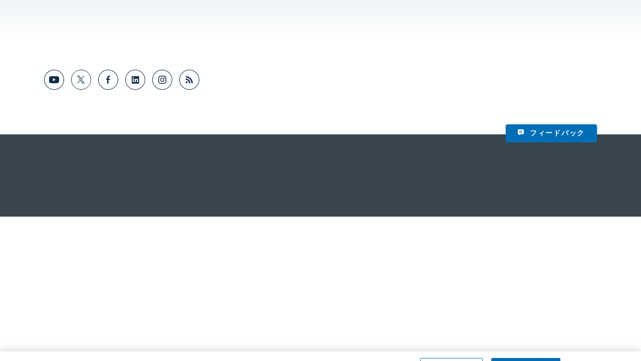

--- FILE ---
content_type: text/html; charset=UTF-8
request_url: https://www.cmegroup.com/ja/markets/energy/natural-gas/natural-gas.margins.html
body_size: 32026
content:
<!DOCTYPE HTML>
<html lang="ja">
  <head>
  
  
  
  <title>天然ガス (ヘンリーハブ) 現物先物証拠金――CMEグループ - CME Group</title>
  <meta http-equiv="content-type" content="text/html; charset=UTF-8"/>
  <meta name="viewport" content="width=device-width,initial-scale=1.0"/>

  
  <meta name="description" content="CMEグループ配信の証拠金を見る天然ガス (ヘンリーハブ) 現物先物"/>
  <meta name="template" content="productpage"/>

  

  

  
  <meta property="og:title" content="天然ガス (ヘンリーハブ) 現物先物証拠金――CMEグループ - CME Group"/>
  <meta property="og:description" content="CMEグループ配信の証拠金を見る天然ガス (ヘンリーハブ) 現物先物"/>
  <meta property="og:type" content="website"/>
  <meta property="og:image" content="https://www.cmegroup.com/content/dam/cmegroup/images/og-cme-group-li.jpg"/>
  <meta property="og:url" content="https://www.cmegroup.com/ja/markets/energy/natural-gas/natural-gas.margins.html"/>
  
  

  

  
  <meta property="twitter:card" content="summary_large_image"/>
  <meta property="twitter:site" content="@CMEGroup"/>
  <meta property="twitter:title" content="天然ガス (ヘンリーハブ) 現物先物証拠金――CMEグループ"/>
  <meta property="twitter:description" content="CMEグループ配信の証拠金を見る天然ガス (ヘンリーハブ) 現物先物"/>
  <meta property="twitter:image" content="https://www.cmegroup.com/content/dam/cmegroup/images/og-cme-group-li.jpg"/>

  <link rel="dns-prefetch" href="https://api.company-target.com"/>
  <link rel="dns-prefetch" href="https://storage.googleapis.com"/>

  
  
  
<link as="style" href="/etc.clientlibs/cmegroupaem/clientlibs/dependencies.0cbc9020a3bfca53131a87a9dee07eb4.css" media="all" onload="this.onload=null;this.rel='stylesheet'" rel="preload" type="text/css">




  
  
<link as="style" href="/etc.clientlibs/cmegroupaem/clientlibs/vendor.ed1da6edcc4172608555c0cf2a951f02.css" media="all" onload="this.onload=null;this.rel='stylesheet'" rel="preload" type="text/css">

<link as="style" href="/etc.clientlibs/cmegroupaem/clientlibs/common.48220c1a1284336a9f5a9019b6f437d0.css" media="all" onload="this.onload=null;this.rel='stylesheet'" rel="preload" type="text/css">




  
  
<script async="true" src="/etc.clientlibs/cmegroupaem/clientlibs/blockable-utils.735bfc2fa5814f205facd714eecd6009.js"></script>






  <!--
  <sly data-sly-include="googleanalyticshead.html"/>
  -->

  
    <link rel="canonical" href="https://www.cmegroup.com/ja/markets/energy/natural-gas/natural-gas.html"/>
  
    <link rel="alternate" hreflang="en" href="https://www.cmegroup.com/markets/energy/natural-gas/natural-gas.html"/>
  
    <link rel="alternate" hreflang="ja" href="https://www.cmegroup.com/ja/markets/energy/natural-gas/natural-gas.html"/>
  
    <link rel="alternate" hreflang="ko" href="https://www.cmegroup.com/ko/markets/energy/natural-gas/natural-gas.html"/>
  
    <link rel="alternate" hreflang="zh-cn" href="https://www.cmegroup.com/cn-s/markets/energy/natural-gas/natural-gas.html"/>
  
    <link rel="alternate" hreflang="zh-sans-hk" href="https://www.cmegroup.com/cn-s/markets/energy/natural-gas/natural-gas.html"/>
  
    <link rel="alternate" hreflang="x-default" href="https://www.cmegroup.com/markets/energy/natural-gas/natural-gas.html"/>
  

  
  <script type="text/javascript">
    window.authenticationOptions = window.authenticationOptions || {};

    /* auth config */
    authenticationOptions.loginProcessUrl = '\/content\/cmegroup\/en\/login\u002Dconfirmed.html';
    authenticationOptions.loginUrl = 'https:\/\/auth.cmegroup.com\/idp\/startSSO.ping?PartnerSpId=https%3A%2F%2Fwww.cmegroup.com';
    authenticationOptions.registerUrl = 'https:\/\/login.cmegroup.com\/sso\/register\/';
    authenticationOptions.logoutUrl = '\/libs\/cmegroup\/security\/logout';
    authenticationOptions.logoutProfileUrl = 'https:\/\/myprofile.cmegroup.com\/admin\/ssoflo';
    authenticationOptions.isMobileLogin = false;
    authenticationOptions.schemaForMobile = '';

    window.globalConfig = window.globalConfig || {};

    /* global config */
    globalConfig.authorMode = false;
    globalConfig.googleSearchUrl = '';
    globalConfig.popularSearchUrl = '';
    globalConfig.defaultProductTabLink = '';
    globalConfig.socialNetworks = 'facebook,reddit,twitter,linkedin,weibo';
    globalConfig.socialMessage = '';
    globalConfig.myWatchlistsUrl = '';
    globalConfig.watchlistProductsUrl = '';
    globalConfig.currentLanguageFolder = 'ja';
    globalConfig.subscriptionCenterUrl = '';
    globalConfig.newSubscriptionDays = '' || '30';
    globalConfig.myProfileUrl = '';

    /* page config */
    globalConfig.isProtectedPage = false;
    globalConfig.lockModalText = 'Log in or create an account to access premium content on cmegroup.com';
  </script>


  
    
    

    
    


  <link rel="icon" type="image/vnd.microsoft.icon"/>
  <link rel="shortcut icon" type="image/vnd.microsoft.icon"/>

  
  
  
  
  
  
  
  
  

  <!-- OneTrust Cookies Consent Notice start for cmegroup.com -->
<script type="text/javascript" src="https://cdn.cookielaw.org/consent/f42915b0-68e5-491a-a7f7-1db0d962ddff/OtAutoBlock.js"></script>
<script src="https://cdn.cookielaw.org/scripttemplates/otSDKStub.js" type="text/javascript" charset="UTF-8" data-domain-script="f42915b0-68e5-491a-a7f7-1db0d962ddff"></script>
<script type="text/javascript">
function OptanonWrapper() { }
</script>
<!-- OneTrust Cookies Consent Notice end for cmegroup.com -->
<!-- OneTrust Cookies Consent Notice end for cmegroup.com -->
<!-- Interaction Studio and Personalisation -->
<script id="interactionStudioBeacon" type="text/javascript" src="//cdn.evgnet.com/beacon/cmegroup/cmegroup/scripts/evergage.min.js"></script>
<!-- SEO Clarity -->
<script src="https://js.clrt.ai/564.js" async></script>

<!--Begin Marketing Cloud Einstein Tag -->
<script type="text/javascript" async src="//514009935.collect.igodigital.com/collect.js"></script> 
<!-- End Marketing Cloud Einstein Tag -->




<!-- Google Tag Manager -->
<script>(function(w,d,s,l,i){w[l]=w[l]||[];w[l].push({'gtm.start':
new Date().getTime(),event:'gtm.js'});var f=d.getElementsByTagName(s)[0],
j=d.createElement(s),dl=l!='dataLayer'?'&l='+l:'';j.setAttributeNode(d.createAttribute('data-ot-ignore')); j.async=true;j.src=
'https://www.googletagmanager.com/gtm.js?id='+i+dl;f.parentNode.insertBefore(j,f);
})(window,document,'script','dataLayer','GTM-PLCS');</script>
<!-- End Google Tag Manager -->

<style>
  .hidePersonalized {display: none;}
  #cmePermissionQuestion{display:none !important}
.education-iframe #st-2, #at4-share,.cmeFooterHeaderHidden #st-2,  .cmeFooterHeaderHidden #onetrust-consent-sdk,.education-iframe #onetrust-consent-sdk{display:none}
.cmeABCaps{display: block;}
 .cmeABSentence{display:none}
#st-2 {top: 132px !important;}
#st-2.st-right {z-index: 1001 !important;}
@media (max-width: 1024px) {
#st-2 {top: auto !important;}
}
</style>
<script type="text/javascript" src="https://platform-api.sharethis.com/js/sharethis.js#property=644646a57ac381001a304496&product=sticky-share-buttons&source=platform" async="async"></script>
  
  

  

<script type="text/javascript">
  window.productData = {"beginCrossTime":"0","blockEligible":"1","clearingCode":"NG","createDate":"2009-09-25T00:00:00.000-0500","displayInBlock":"1","displayInCmeGroupCom":"1","displayInContract":"1","endCrossTime":"0","exchangeClearing":"XNYM","exchangeGlobex":"XNYM","globexEligible":"1","globexGroupCode":"NG","itcCode":"NG","lastUpdated":"2015-07-03T00:00:00.000-0500","longName":"Henry Hub Natural Gas Future","pitEligible":"0","productCategory":"Natural Gas","productGuid":"WPEM6XZ2WCIC","productId":"444","productName":"天然ガス (ヘンリーハブ) 現物先物","productType":"FUT","prsCode":"NG","quadrantName":"Energy","quadrantNameMarketing":"Energy","quoteDelay":"600","shortName":"NG","spreadIndicator":"0","tccCode":"NG","underlyingProduct":"WPEM6XZ2WCIC","underlyingProductType":"FUT","uriCmegroupcom2":"/markets/energy/natural-gas/natural-gas.html","webSubCategory":"Outrights","webSubGroup":"Natural Gas","weekNumber":"0","marketingExchangeCode":"NYMEX","optionsLabels":[{"daily":"false","label":"American Options","name":"Natural Gas Option (American)","optionType":"AME","pitEligible":"0","productId":"191","productIds":"191","sto":"false","weekly":"false"},{"daily":"false","label":"1 Month Calendar Spread Option","name":"Natural Gas 1 Month Calendar Spread Option","optionType":"01M","pitEligible":"0","productId":"770","productIds":"770","sto":"false","weekly":"false"},{"daily":"false","label":"2 Month Calendar Spread Option","name":"Natural Gas 2 Month Calendar Spread Option","optionType":"02M","pitEligible":"0","productId":"2828","productIds":"2828","sto":"false","weekly":"false"},{"daily":"false","label":"3 Month Calendar Spread Option","name":"Natural Gas 3 Month Calendar Spread Option","optionType":"03M","pitEligible":"0","productId":"2829","productIds":"2829","sto":"false","weekly":"false"},{"daily":"false","label":"5 Month Calendar Spread Option","name":"Natural Gas 5 Month Calendar Spread Option","optionType":"05M","pitEligible":"0","productId":"2830","productIds":"2830","sto":"false","weekly":"false"},{"daily":"false","label":"6 Month Calendar Spread Option","name":"Natural Gas 6 Month Calendar Spread Option","optionType":"06M","pitEligible":"0","productId":"2831","productIds":"2831","sto":"false","weekly":"false"},{"daily":"false","label":"12 Month Calendar Spread Option","name":"Natural Gas 12 Month Calendar Spread Option","optionType":"12M","pitEligible":"0","productId":"2832","productIds":"2832","sto":"false","weekly":"false"},{"daily":"true","label":"Daily Options","name":"Daily Natural Gas Option","optionType":"DAI","pitEligible":"0","productId":"2801","productIds":"2801","sto":"false","weekly":"false"},{"daily":"false","label":"European Options","name":"Natural Gas Option (European)","optionType":"EUR","pitEligible":"0","productId":"1352","productIds":"1352","sto":"false","weekly":"false"},{"daily":"false","label":"Financial 1 Month Spread Options","name":"Natural Gas (Henry Hub) Last-day Financial 1 Month Spread Option","optionType":"01F","pitEligible":"0","productId":"2946","productIds":"2946","sto":"false","weekly":"false"},{"daily":"false","label":"Financial 2 Month Spread Options","name":"Natural Gas (Henry Hub) Last-day Financial 2 Month Spread Option","optionType":"02F","pitEligible":"0","productId":"2947","productIds":"2947","sto":"false","weekly":"false"},{"daily":"false","label":"Financial 3 Month Spread Options","name":"Natural Gas (Henry Hub) Last-day Financial 3 Month Spread Option","optionType":"03F","pitEligible":"0","productId":"2948","productIds":"2948","sto":"false","weekly":"false"},{"daily":"false","label":"Financial 4 Month Spread Options","listDate":"2016-01-25","name":"Henry Hub Natural Gas Financial Calendar Spread Option - Four Month","optionType":"04F","pitEligible":"0","productId":"7995","productIds":"7995","sto":"false","weekly":"false"},{"daily":"false","label":"Financial 5 Month Spread Options","name":"Natural Gas (Henry Hub) Last-day Financial 5 Month Spread Option","optionType":"05F","pitEligible":"0","productId":"2949","productIds":"2949","sto":"false","weekly":"false"},{"daily":"false","label":"Financial 6 Month Spread Options","name":"Natural Gas (Henry Hub) Last-day Financial 6 Month Spread Option","optionType":"06F","pitEligible":"0","productId":"2950","productIds":"2950","sto":"false","weekly":"false"},{"daily":"false","label":"Financial 12 Month Spread Options","name":"Natural Gas (Henry Hub) Last-day Financial 12 Month Spread Option","optionType":"12F","pitEligible":"0","productId":"2951","productIds":"2951","sto":"false","weekly":"false"},{"daily":"true","label":"Short-Term Options","name":"Natural Gas Short-Term Option","optionType":"STO","pitEligible":"0","productId":"6213","productIds":["6213","6214","6215","6216","6217","6218","6219","6220","6221","6222","6223","6224","6225","6226","6227","6228","6229","6230","6231","6232","6233","6234","6235","6236","6237","6238","6239","6240","6241","6242","6243"],"sto":"true","weekly":"false"},{"daily":"false","label":"Weekly Monday Option","name":"Natural Gas Monday Weekly Financial Option","optionType":"MW1","pitEligible":"0","productId":"10938","productIds":["10938","10939","10940","10941","10942"],"sto":"false","weekly":"true"},{"daily":"false","label":"Weekly Tuesday Option","name":"Natural Gas Tuesday Weekly Financial Option","optionType":"AB1","pitEligible":"0","productId":"10943","productIds":["10943","10944","10945","10946","10947"],"sto":"false","weekly":"true"},{"daily":"false","label":"Weekly Wednesday Option","name":"Natural Gas Wednesday Weekly Financial Option","optionType":"WD1","pitEligible":"0","productId":"10948","productIds":["10948","10949","10950","10951","10952"],"sto":"false","weekly":"true"},{"daily":"false","label":"Weekly Thursday Option","name":"Natural Gas Thursday Weekly Financial Option","optionType":"BB1","pitEligible":"0","productId":"10953","productIds":["10953","10954","10955","10956","10957"],"sto":"false","weekly":"true"},{"daily":"false","label":"Weekly Friday Option","listDate":"2014-04-14","name":"Natural Gas Weekly Options (American)","optionType":"E21","pitEligible":"0","productId":"7508","productIds":["7508","7509","7510","7511","7512"],"sto":"false","weekly":"true"},{"daily":"false","label":"Weekly Friday Option (European)","listDate":"2014-09-08","name":"Natural Gas Friday Weekly Financial Option","optionType":"EW1","pitEligible":"0","productId":"7607","productIds":["7607","7608","7609","7610","7611"],"sto":"false","weekly":"true"}],"assetClassTitle":"","assetClassUrl":"/market-data/volume-open-interest/energy-volume.html","productTab":"margins","productTabTitle":"証拠金","productTabFullTitle":"証拠金","hasOptions":true,"overrideTitle":true,"productSubtitle":"Futures and Options","fullProductName":"天然ガス (ヘンリーハブ) 現物先物"};
</script>





<script>(window.BOOMR_mq=window.BOOMR_mq||[]).push(["addVar",{"rua.upush":"false","rua.cpush":"true","rua.upre":"false","rua.cpre":"false","rua.uprl":"false","rua.cprl":"false","rua.cprf":"false","rua.trans":"SJ-b653c3fc-9bec-4c48-ac36-bf801fe73efc","rua.cook":"false","rua.ims":"false","rua.ufprl":"false","rua.cfprl":"false","rua.isuxp":"false","rua.texp":"norulematch","rua.ceh":"false","rua.ueh":"false","rua.ieh.st":"0"}]);</script>
                              <script>!function(e){var n="https://s.go-mpulse.net/boomerang/";if("False"=="True")e.BOOMR_config=e.BOOMR_config||{},e.BOOMR_config.PageParams=e.BOOMR_config.PageParams||{},e.BOOMR_config.PageParams.pci=!0,n="https://s2.go-mpulse.net/boomerang/";if(window.BOOMR_API_key="EPC2Y-ZBKCR-VU6EC-S2FWR-DFB64",function(){function e(){if(!o){var e=document.createElement("script");e.id="boomr-scr-as",e.src=window.BOOMR.url,e.async=!0,i.parentNode.appendChild(e),o=!0}}function t(e){o=!0;var n,t,a,r,d=document,O=window;if(window.BOOMR.snippetMethod=e?"if":"i",t=function(e,n){var t=d.createElement("script");t.id=n||"boomr-if-as",t.src=window.BOOMR.url,BOOMR_lstart=(new Date).getTime(),e=e||d.body,e.appendChild(t)},!window.addEventListener&&window.attachEvent&&navigator.userAgent.match(/MSIE [67]\./))return window.BOOMR.snippetMethod="s",void t(i.parentNode,"boomr-async");a=document.createElement("IFRAME"),a.src="about:blank",a.title="",a.role="presentation",a.loading="eager",r=(a.frameElement||a).style,r.width=0,r.height=0,r.border=0,r.display="none",i.parentNode.appendChild(a);try{O=a.contentWindow,d=O.document.open()}catch(_){n=document.domain,a.src="javascript:var d=document.open();d.domain='"+n+"';void(0);",O=a.contentWindow,d=O.document.open()}if(n)d._boomrl=function(){this.domain=n,t()},d.write("<bo"+"dy onload='document._boomrl();'>");else if(O._boomrl=function(){t()},O.addEventListener)O.addEventListener("load",O._boomrl,!1);else if(O.attachEvent)O.attachEvent("onload",O._boomrl);d.close()}function a(e){window.BOOMR_onload=e&&e.timeStamp||(new Date).getTime()}if(!window.BOOMR||!window.BOOMR.version&&!window.BOOMR.snippetExecuted){window.BOOMR=window.BOOMR||{},window.BOOMR.snippetStart=(new Date).getTime(),window.BOOMR.snippetExecuted=!0,window.BOOMR.snippetVersion=12,window.BOOMR.url=n+"EPC2Y-ZBKCR-VU6EC-S2FWR-DFB64";var i=document.currentScript||document.getElementsByTagName("script")[0],o=!1,r=document.createElement("link");if(r.relList&&"function"==typeof r.relList.supports&&r.relList.supports("preload")&&"as"in r)window.BOOMR.snippetMethod="p",r.href=window.BOOMR.url,r.rel="preload",r.as="script",r.addEventListener("load",e),r.addEventListener("error",function(){t(!0)}),setTimeout(function(){if(!o)t(!0)},3e3),BOOMR_lstart=(new Date).getTime(),i.parentNode.appendChild(r);else t(!1);if(window.addEventListener)window.addEventListener("load",a,!1);else if(window.attachEvent)window.attachEvent("onload",a)}}(),"".length>0)if(e&&"performance"in e&&e.performance&&"function"==typeof e.performance.setResourceTimingBufferSize)e.performance.setResourceTimingBufferSize();!function(){if(BOOMR=e.BOOMR||{},BOOMR.plugins=BOOMR.plugins||{},!BOOMR.plugins.AK){var n="true"=="true"?1:0,t="",a="cj27v2yxblivu2ixuc5q-f-981c8de2f-clientnsv4-s.akamaihd.net",i="false"=="true"?2:1,o={"ak.v":"39","ak.cp":"103033","ak.ai":parseInt("162306",10),"ak.ol":"0","ak.cr":8,"ak.ipv":4,"ak.proto":"h2","ak.rid":"99f7967","ak.r":44093,"ak.a2":n,"ak.m":"a","ak.n":"essl","ak.bpcip":"18.117.250.0","ak.cport":47810,"ak.gh":"23.33.28.147","ak.quicv":"","ak.tlsv":"tls1.3","ak.0rtt":"","ak.0rtt.ed":"","ak.csrc":"-","ak.acc":"","ak.t":"1763156155","ak.ak":"hOBiQwZUYzCg5VSAfCLimQ==bTPBha5W3K35qggJIuDcxLv1+qnPoHoAbf9IL4BPGyDQIYe1x7+5DZa7i/CexlN6CkkzZPbTYBPFpRf87NxSSDvL0InWLoaLQIn2M5mKQ6rFxGrR5K9jlvteR+fGXv23W5e+mrC6KxwsxbzK9M6WDdCnsoiTkuL4fPIsi6iDdf7Q8RX/uEWXI1oWF1Wn9cLybPQ0x3JxnikjKFIpIqkOx9+EJklYfiSmGq9l0EzwaSvbql49UjLflKuEHzAtnMednNgsfsg5pZVUT11EHfofe/a+MfJ1ErY/4kKVGEeLw9GjNfcgM8OdgjtN/Zqq4Bfl71R6z3yO68gVFceXgZRXlkh32gHAsrT794DecpxBH155HoAOU9UuDzpTgn5x+8BnEuoVA7Bwh5KhIemDp44dxCgo1XwaFXgJ7TPIi/eQ+2I=","ak.pv":"482","ak.dpoabenc":"","ak.tf":i};if(""!==t)o["ak.ruds"]=t;var r={i:!1,av:function(n){var t="http.initiator";if(n&&(!n[t]||"spa_hard"===n[t]))o["ak.feo"]=void 0!==e.aFeoApplied?1:0,BOOMR.addVar(o)},rv:function(){var e=["ak.bpcip","ak.cport","ak.cr","ak.csrc","ak.gh","ak.ipv","ak.m","ak.n","ak.ol","ak.proto","ak.quicv","ak.tlsv","ak.0rtt","ak.0rtt.ed","ak.r","ak.acc","ak.t","ak.tf"];BOOMR.removeVar(e)}};BOOMR.plugins.AK={akVars:o,akDNSPreFetchDomain:a,init:function(){if(!r.i){var e=BOOMR.subscribe;e("before_beacon",r.av,null,null),e("onbeacon",r.rv,null,null),r.i=!0}return this},is_complete:function(){return!0}}}}()}(window);</script></head>
  <body class="cmegroup productpage-template      ">
    <!-- Google Tag Manager (noscript) -->
<noscript><iframe src="https://www.googletagmanager.com/ns.html?id=GTM-PLCS"
height="0" width="0" style="display:none;visibility:hidden"></iframe></noscript>
<!-- End Google Tag Manager (noscript) -->
<script>
if(window.location.href.indexOf("hideHeader")!=-1 || window.location.href.indexOf("/mobile/")!=-1){
document.body.classList.add('cmeFooterHeaderHidden')
}
</script>

<!-- Maze DMT-21017 -->
<script>
(function (m, a, z, e) {
  var s, t;
  try

{     t = m.sessionStorage.getItem('maze-us');   }
catch (err) {}

  if (!t) {
    t = new Date().getTime();
    try

{       m.sessionStorage.setItem('maze-us', t);     }
catch (err) {}
  }

  s = a.createElement('script');
  s.src = z + '?t=' + t + '&apiKey=' + e;
  s.async = true;
  a.getElementsByTagName('head')[0].appendChild(s);
  m.mazeUniversalSnippetApiKey = e;
})(window, document, 'https://snippet.maze.co/maze-universal-loader.js', '38dab2d6-19d2-4393-9831-871dcd99ab98');
</script>

<style type="text/css">
/* PDP TS Quotes Promo2 content/config regional */
.productpage-template .product-time-and-sales .cmeNonSeriousAlertMessage.alert-item:first-child, .productpage-template .product-quotes .cmeNonSeriousAlertMessage.alert-item:first-child {
    background: #112b4a;
    padding: 30px;
    background-image: url(/content/dam/cmegroup/markets/images/promo_generic_2000x500.jpg);
    background-size: cover;
}

.productpage-template .product-time-and-sales .cmeNonSeriousAlertMessage.alert-item:first-child:has(.agriculture-promo), .productpage-template .product-quotes .cmeNonSeriousAlertMessage.alert-item:first-child:has(.agriculture-promo) {
    background-image: url(/content/dam/cmegroup/markets/images/promo_ags_pdp_2000x500.jpg); margin-bottom: 20px;
}

.productpage-template .product-time-and-sales .cmeNonSeriousAlertMessage.alert-item:first-child:has(.interest-rate-promo), .productpage-template .product-quotes .cmeNonSeriousAlertMessage.alert-item:first-child:has(.interest-rate-promo) {
    background-image: url(/content/dam/cmegroup/markets/images/promo_generic_2000x500.jpg) ;
}

.productpage-template .product-time-and-sales .cmeNonSeriousAlertMessage.alert-item:first-child:has(.cryptocurrency-promo), .productpage-template .product-quotes .cmeNonSeriousAlertMessage.alert-item:first-child:has(.cryptocurrency-promo) {
    background-image: url(/content/dam/cmegroup/markets/images/promo_crypto_pdp_2000x500.jpg) ;
}

.productpage-template .product-time-and-sales .cmeNonSeriousAlertMessage.alert-item:first-child:has(.equity-index-promo), .productpage-template .product-quotes .cmeNonSeriousAlertMessage.alert-item:first-child:has(.equity-index-promo) {
    background-image: url(/content/dam/cmegroup/markets/images/promo_equity_index_pdp_2000x500.jpg) ;
}

.productpage-template .product-time-and-sales .cmeNonSeriousAlertMessage.alert-item:first-child:has(.energy-promo), .productpage-template .product-quotes .cmeNonSeriousAlertMessage.alert-item:first-child:has(.energy-promo) {
    background-image: url(/content/dam/cmegroup/markets/images/promo_energy_pdp_2000x500.jpg) ;
}

.productpage-template .product-time-and-sales .cmeNonSeriousAlertMessage.alert-item:first-child:has(.metals-promo), .productpage-template .product-quotes .cmeNonSeriousAlertMessage.alert-item:first-child:has(.metals-promo) {
    background-image: url(/content/dam/cmegroup/markets/images/promo_metals_pdp_2000x500.jpg) ;
}

.productpage-template .product-time-and-sales .cmeNonSeriousAlertMessage.alert-item:first-child:has(.fx-promo), .productpage-template .product-quotes .cmeNonSeriousAlertMessage.alert-item:first-child:has(.fx-promo) {
    background-image: url(/content/dam/cmegroup/markets/images/promo_fx_pdp_2000x500.jpg) ;
}

.productpage-template .product-time-and-sales .cmeNonSeriousAlertMessage.alert-item:first-child p, .productpage-template .product-quotes .cmeNonSeriousAlertMessage.alert-item:first-child p {color: white;}
.productpage-template .product-time-and-sales .cmeNonSeriousAlertMessage.alert-item:first-child
.button-component a, .productpage-template .product-quotes .cmeNonSeriousAlertMessage.alert-item:first-child
.button-component a {color: white;}
.productpage-template .product-time-and-sales .cmeNonSeriousAlertMessage.alert-item:first-child
.button-component a:hover, .productpage-template .product-quotes .cmeNonSeriousAlertMessage.alert-item:first-child
.button-component a:hover {color: #112b4a}
/* Hide Sharethis in print */
@media print{
#st-2, #ot-sdk-btn-floating {display: none !important;}
#navbar, .component.dynamic-alert-list {position: absolute;}
.component.dynamic-alert-list {opacity: .7;}
}</style>
    <div></div>
<div class="content-reference">


  
    
    
    
  
  
  
  
    
    
    

    
    

    



<div class="xf-content-height">
    




    
    
    
<div class="component react custom-navbar extract-clientlibs" data-is-edit="false" data-logo-url="/ja/index.html" data-logo-alt="CME Group" data-items="[{&#34;path&#34;:&#34;par_1608266256137&#34;,&#34;fullPath&#34;:null,&#34;title&#34;:&#34;マーケット&#34;,&#34;type&#34;:&#34;primary&#34;,&#34;uniqueId&#34;:&#34;1608266256137&#34;},{&#34;path&#34;:&#34;par_1608266265790&#34;,&#34;fullPath&#34;:null,&#34;title&#34;:&#34;データ&#34;,&#34;type&#34;:&#34;primary&#34;,&#34;uniqueId&#34;:&#34;1608266265790&#34;},{&#34;path&#34;:&#34;par_1608266331773&#34;,&#34;fullPath&#34;:null,&#34;title&#34;:&#34;サービス&#34;,&#34;type&#34;:&#34;primary&#34;,&#34;uniqueId&#34;:&#34;1608266331773&#34;},{&#34;path&#34;:&#34;par_1608266360058&#34;,&#34;fullPath&#34;:null,&#34;title&#34;:&#34;学習リソース&#34;,&#34;type&#34;:&#34;primary&#34;,&#34;uniqueId&#34;:&#34;1608266360058&#34;}]" data-items-login="[{&#34;linkUrl&#34;:&#34;https://login.cmegroup.com/&#34;,&#34;linkTarget&#34;:&#34;_blank&#34;,&#34;linkDownload&#34;:false,&#34;linkNoFollow&#34;:null,&#34;title&#34;:&#34;CME Customer Center&#34;},{&#34;linkUrl&#34;:&#34;https://cmedirect.cmegroup.com/&#34;,&#34;linkTarget&#34;:&#34;_blank&#34;,&#34;linkDownload&#34;:false,&#34;linkNoFollow&#34;:null,&#34;title&#34;:&#34;CME Direct&#34;},{&#34;linkUrl&#34;:&#34;/subscription-center.html&#34;,&#34;linkTarget&#34;:null,&#34;linkDownload&#34;:false,&#34;linkNoFollow&#34;:null,&#34;title&#34;:&#34;メール購読センター&#34;}]" data-items-login-content="[]" data-items-login-cme="[]" data-items-login-out-content="[]" data-items-login-out-cme="[]" data-search-url="/ja/search.html">
  <div path="par_1608266256137">

  
  

<div class="row  no-gutters justify-content-start ">
  <div class="col-md-7 pb-5">

  
  
<div class="component title">
  <h4 id="取引概要" class="title-text none">
    <a class="chevron-right" href="/ja/trading">
      取引概要
      <i class="icon"></i>
    </a>
  </h4>
</div>


<div class="row  medium-gutters justify-content-start ">
  <div class="col-md-4 pr-md-3">

  
  <div class="component react collapsible" data-is-edit="false" data-title="商品" data-collapse-at="medium" data-list-style="product-list" data-all-products-text="すべての商品を見る（英語）" data-all-products-url="/trading/products" data-all-products-target="_blank" data-links="[{&#34;linkUrl&#34;:&#34;/ja/trading/why-futures/welcome-to-corn-futures.html&#34;,&#34;linkTarget&#34;:null,&#34;linkDownload&#34;:false,&#34;linkNoFollow&#34;:null,&#34;text&#34;:&#34;トウモロコシ&#34;,&#34;code&#34;:&#34;ZC&#34;},{&#34;linkUrl&#34;:&#34;/ja/trading/why-futures/welcome-to-soybean-futures.html&#34;,&#34;linkTarget&#34;:null,&#34;linkDownload&#34;:false,&#34;linkNoFollow&#34;:null,&#34;text&#34;:&#34;大豆&#34;,&#34;code&#34;:&#34;ZS&#34;},{&#34;linkUrl&#34;:&#34;/ja/trading/why-futures/welcome-to-e-mini-nasdaq-100-futures.html&#34;,&#34;linkTarget&#34;:null,&#34;linkDownload&#34;:false,&#34;linkNoFollow&#34;:null,&#34;text&#34;:&#34;E-mini NASDAQ100&#34;,&#34;code&#34;:&#34;NQ&#34;},{&#34;linkUrl&#34;:&#34;/ja/markets/equities/sp/e-mini-sandp500.html&#34;,&#34;linkTarget&#34;:null,&#34;linkDownload&#34;:false,&#34;linkNoFollow&#34;:null,&#34;text&#34;:&#34;E-mini S&amp;P 500&#34;,&#34;code&#34;:&#34;ES&#34;},{&#34;linkUrl&#34;:&#34;/ja/markets/equities/dow-jones/e-mini-dow.html&#34;,&#34;linkTarget&#34;:null,&#34;linkDownload&#34;:false,&#34;linkNoFollow&#34;:null,&#34;text&#34;:&#34;E-mini ダウ&#34;,&#34;code&#34;:&#34;YM&#34;},{&#34;linkUrl&#34;:&#34;/ja/markets/energy/crude-oil/light-sweet-crude.html&#34;,&#34;linkTarget&#34;:null,&#34;linkDownload&#34;:false,&#34;linkNoFollow&#34;:null,&#34;text&#34;:&#34;軽質スイート原油（WTI）&#34;,&#34;code&#34;:&#34;CL&#34;},{&#34;linkUrl&#34;:&#34;/ja/markets/equities/international-indices/nikkei-225-yen.html&#34;,&#34;linkTarget&#34;:null,&#34;linkDownload&#34;:false,&#34;linkNoFollow&#34;:null,&#34;text&#34;:&#34;日経225（円建て）&#34;,&#34;code&#34;:&#34;N1Y&#34;},{&#34;linkUrl&#34;:&#34;/ja/markets/fx/g10/japanese-yen.html&#34;,&#34;linkTarget&#34;:null,&#34;linkDownload&#34;:false,&#34;linkNoFollow&#34;:null,&#34;text&#34;:&#34;日本円／米ドル&#34;,&#34;code&#34;:&#34;6J&#34;},{&#34;linkUrl&#34;:&#34;/ja/markets/metals/precious/gold.html&#34;,&#34;linkTarget&#34;:null,&#34;linkDownload&#34;:false,&#34;linkNoFollow&#34;:null,&#34;text&#34;:&#34;金&#34;,&#34;code&#34;:&#34;GC&#34;},{&#34;linkUrl&#34;:&#34;/ja/markets/interest-rates/us-treasury/10-year-us-treasury-note.html&#34;,&#34;linkTarget&#34;:null,&#34;linkDownload&#34;:false,&#34;linkNoFollow&#34;:null,&#34;text&#34;:&#34;米国 10年国債&#34;,&#34;code&#34;:&#34;ZN&#34;}]">
</div>

  
<link as="style" href="/etc.clientlibs/cmegroupaem/clientlibs/collapsible.3919d3ac8087bdea78845d866a8dbc45.css" media="all" onload="this.onload=null;this.rel='stylesheet'" rel="preload" type="text/css">

<script async="true" src="/etc.clientlibs/cmegroupaem/clientlibs/collapsible.895256d6dd1e96f0d88288af513f4e16.js"></script>





    


  

</div>
<div class="col-md-3 pr-md-3">

  
  <div class="component react collapsible" data-is-edit="false" data-title="分野別に閲覧" data-collapse-at="medium" data-list-style="default-list" data-links="[{&#34;linkUrl&#34;:&#34;/ja/trading/agricultural&#34;,&#34;linkTarget&#34;:null,&#34;linkDownload&#34;:false,&#34;linkNoFollow&#34;:null,&#34;text&#34;:&#34;農産物&#34;,&#34;code&#34;:null},{&#34;linkUrl&#34;:&#34;/ja/trading/energy&#34;,&#34;linkTarget&#34;:null,&#34;linkDownload&#34;:false,&#34;linkNoFollow&#34;:null,&#34;text&#34;:&#34;エネルギー&#34;,&#34;code&#34;:null},{&#34;linkUrl&#34;:&#34;/ja/trading/metals&#34;,&#34;linkTarget&#34;:null,&#34;linkDownload&#34;:false,&#34;linkNoFollow&#34;:null,&#34;text&#34;:&#34;金属&#34;,&#34;code&#34;:null},{&#34;linkUrl&#34;:&#34;/ja/trading/fx&#34;,&#34;linkTarget&#34;:null,&#34;linkDownload&#34;:false,&#34;linkNoFollow&#34;:null,&#34;text&#34;:&#34;通貨&#34;,&#34;code&#34;:null},{&#34;linkUrl&#34;:&#34;/ja/trading/interest-rates&#34;,&#34;linkTarget&#34;:null,&#34;linkDownload&#34;:false,&#34;linkNoFollow&#34;:null,&#34;text&#34;:&#34;金利 債券&#34;,&#34;code&#34;:null},{&#34;linkUrl&#34;:&#34;/ja/trading/equity-indices&#34;,&#34;linkTarget&#34;:null,&#34;linkDownload&#34;:false,&#34;linkNoFollow&#34;:null,&#34;text&#34;:&#34;株価指数&#34;,&#34;code&#34;:null},{&#34;linkUrl&#34;:&#34;/ja/markets/options.html&#34;,&#34;linkTarget&#34;:null,&#34;linkDownload&#34;:false,&#34;linkNoFollow&#34;:null,&#34;text&#34;:&#34;先物オプション&#34;,&#34;code&#34;:null},{&#34;linkUrl&#34;:&#34;/ja/markets/microsuite.html&#34;,&#34;linkTarget&#34;:null,&#34;linkDownload&#34;:false,&#34;linkNoFollow&#34;:null,&#34;text&#34;:&#34;マイクロ先物とオプション&#34;,&#34;code&#34;:null}]">
</div>

  




    


  

</div>
<div class="col-md-5 pr-md-3">

  
  <div class="component react collapsible" data-is-edit="false" data-title="関連情報" data-collapse-at="medium" data-list-style="default-list" data-links="[{&#34;linkUrl&#34;:&#34;/ja/us-holidays.html&#34;,&#34;linkTarget&#34;:null,&#34;linkDownload&#34;:false,&#34;linkNoFollow&#34;:null,&#34;text&#34;:&#34;米国祝祭日のご案内&#34;,&#34;code&#34;:null},{&#34;linkUrl&#34;:&#34;/trading-hours.html&#34;,&#34;linkTarget&#34;:&#34;_blank&#34;,&#34;linkDownload&#34;:false,&#34;linkNoFollow&#34;:null,&#34;text&#34;:&#34;通常の取引時間（英語）&#34;,&#34;code&#34;:null},{&#34;linkUrl&#34;:&#34;/ja/trading/tools-and-resources.html&#34;,&#34;linkTarget&#34;:null,&#34;linkDownload&#34;:false,&#34;linkNoFollow&#34;:null,&#34;text&#34;:&#34;資料情報&#34;,&#34;code&#34;:null},{&#34;linkUrl&#34;:&#34;/ja/education/courses/market-regulation.html&#34;,&#34;linkTarget&#34;:null,&#34;linkDownload&#34;:false,&#34;linkNoFollow&#34;:null,&#34;text&#34;:&#34;コース:市場規制&#34;,&#34;code&#34;:null},{&#34;linkUrl&#34;:&#34;/market-regulation/rulebook.html&#34;,&#34;linkTarget&#34;:&#34;_blank&#34;,&#34;linkDownload&#34;:false,&#34;linkNoFollow&#34;:null,&#34;text&#34;:&#34;取引所規則集（英語）&#34;,&#34;code&#34;:null},{&#34;linkUrl&#34;:&#34;/notices.html#filters=Business-Conduct-Committee&#34;,&#34;linkTarget&#34;:&#34;_blank&#34;,&#34;linkDownload&#34;:false,&#34;linkNoFollow&#34;:null,&#34;text&#34;:&#34;お知らせ（英語）&#34;,&#34;code&#34;:null},{&#34;linkUrl&#34;:&#34;/market-regulation/position-limits.html&#34;,&#34;linkTarget&#34;:&#34;_blank&#34;,&#34;linkDownload&#34;:false,&#34;linkNoFollow&#34;:null,&#34;text&#34;:&#34;建玉制限（英語）&#34;,&#34;code&#34;:null}]">
</div>

  




    


  

</div>

</div>

  

</div>
<div class="col-md-5 p-0">

  
  

<div class="row  no-gutters justify-content-start ">
  <div class="col-md-6 p-0">

  
  

<div class="promo component rte-global-styles minHeight nav   h-100 primary dark  no-cta-text" aria-label="Promo">
  <a class="promo-link" href="/ja/us-holidays.html">
    <div class="promo-body ">
      
      <div class="promo-title"><p>米国祝祭日のご案内</p>
</div>
      <div class="promo-nav-arrow">
        <div class="arrow_box left" style="background-color: rgba(0,0,0,0);">
          <span class="arrow icon-arrow-right-thin" style="color: #3CC8FF;"></span>
        </div>
      </div>
      <div class="promo-subtitle">CME Groupは、米国の11日間の祝休日に準じています。</div>
    </div>
    <div class="promo-foot inside-arrow at-bottom fixed-height no-cta-text">
      <div class="arrow_box left" style="background-color: rgba(0,0,0,0);">
        <span class="arrow icon-arrow-right-thin" style="color: #3CC8FF;"></span>
      </div>
      
    </div>
  </a>
</div>

  

</div>
<div class="col-md-6 p-0">

  
  

<div class="promo component rte-global-styles minHeight nav   h-100 custom  no-cta-text" style="background-color: #085EA5;" aria-label="Promo">
  <a class="promo-link" href="/ja/about">
    <div class="promo-body ">
      
      <div class="promo-title"><p>CME グループについて</p>
</div>
      <div class="promo-nav-arrow">
        <div class="arrow_box left" style="background-color: rgba(0,0,0,0);">
          <span class="arrow icon-arrow-right-thin" style="color: #3CC8FF;"></span>
        </div>
      </div>
      <div class="promo-subtitle">世界を先導する最も多彩なデリバティブ市場として、CME グループはリスク管理に関する世界の中心となっています。</div>
    </div>
    <div class="promo-foot inside-arrow at-bottom fixed-height no-cta-text">
      <div class="arrow_box left" style="background-color: rgba(0,0,0,0);">
        <span class="arrow icon-arrow-right-thin" style="color: #3CC8FF;"></span>
      </div>
      
    </div>
  </a>
</div>

  

</div>

</div>


<div class="row  no-gutters justify-content-start ">
  <div class="col p-0 ">

  
  <style type='text/css'>
  .minHeight{
    min-height: auto;
  }

  @media screen and (min-width: 980px) {
    .minHeight {
      min-height: 300px;
    }
  }
</style>

<div class="promo component rte-global-styles minHeight nav   h-100 custom  with-cta-text" style="background-color: #0F5095;" aria-label="Promo">
  <a class="promo-link" href="/ja/trading/why-futures/welcome-to-soybean-futures.html" rel="nofollow">
    <div class="promo-body ">
      
      <div class="promo-title"><p>ようこそ、大豆先物へ</p>
</div>
      <div class="promo-nav-arrow">
        <div class="arrow_box left" style="background-color: ;">
          <span class="arrow icon-arrow-right-thin" style="color: #E3E935;"></span>
        </div>
      </div>
      <div class="promo-subtitle">リスク管理や売買収益、さらにはポートフォリオ多様化のため、大豆先物（ZS）についてご紹介しています。</div>
    </div>
    <div class="promo-foot inside-arrow at-bottom fixed-height">
      <div class="arrow_box left" style="background-color: ;">
        <span class="arrow icon-arrow-right-thin" style="color: #E3E935;"></span>
      </div>
      <div class="cta-text right padding-left">
        さらに学ぶ
      </div>
    </div>
  </a>
</div>

  

</div>

</div>

  

</div>

</div>

  

</div>
<div path="par_1608266265790">

  
  

<div class="row  no-gutters justify-content-start ">
  <div class="col-md-7">

  
  
<div class="component title">
  <h4 id="データ" class="title-text none">
    
      データ
      
    
  </h4>
</div>


<div class="row  justify-content-start ">
  <div class="col-md-6">

  
  <div class="component react collapsible" data-is-edit="false" data-title="レポート" data-collapse-at="medium" data-list-style="default-list" data-links="[{&#34;linkUrl&#34;:&#34;/market-data/settlements.html&#34;,&#34;linkTarget&#34;:&#34;_blank&#34;,&#34;linkDownload&#34;:false,&#34;linkNoFollow&#34;:null,&#34;text&#34;:&#34;清算値（英語）&#34;,&#34;code&#34;:null},{&#34;linkUrl&#34;:&#34;/market-data/browse-data/exchange-volume.html&#34;,&#34;linkTarget&#34;:&#34;_blank&#34;,&#34;linkDownload&#34;:false,&#34;linkNoFollow&#34;:null,&#34;text&#34;:&#34;出来高と建玉（英語）&#34;,&#34;code&#34;:null},{&#34;linkUrl&#34;:&#34;/market-data/daily-bulletin.html&#34;,&#34;linkTarget&#34;:&#34;_blank&#34;,&#34;linkDownload&#34;:false,&#34;linkNoFollow&#34;:null,&#34;text&#34;:&#34;毎日の動向速報（英語）&#34;,&#34;code&#34;:null}]">
</div>

  




    

<div class="component react collapsible" data-is-edit="false" data-title="CMEグループ認定の相場データ配信業者（アジア）" data-collapse-at="medium" data-list-style="default-list" data-links="[{&#34;linkUrl&#34;:&#34;/ja/market-data/certified-market-data-distributors-asia-fcm.html#nonClearingFcm&#34;,&#34;linkTarget&#34;:null,&#34;linkDownload&#34;:false,&#34;linkNoFollow&#34;:null,&#34;text&#34;:&#34;非清算機関&#34;,&#34;code&#34;:null},{&#34;linkUrl&#34;:&#34;/ja/market-data/certified-market-data-distributors-asia-fcm.html#clearingFcm&#34;,&#34;linkTarget&#34;:null,&#34;linkDownload&#34;:false,&#34;linkNoFollow&#34;:null,&#34;text&#34;:&#34;清算機関&#34;,&#34;code&#34;:null}]">
</div>

  




    


  

</div>
<div class="col-md-6">

  
  <div class="component react collapsible" data-is-edit="false" data-title="日中データ" data-collapse-at="medium" data-list-style="default-list" data-links="[{&#34;linkUrl&#34;:&#34;/market-data/browse-data/delayed-quotes.html&#34;,&#34;linkTarget&#34;:&#34;_blank&#34;,&#34;linkDownload&#34;:false,&#34;linkNoFollow&#34;:null,&#34;text&#34;:&#34;遅延相場情報（英語）&#34;,&#34;code&#34;:null},{&#34;linkUrl&#34;:&#34;/clearing/operations-and-deliveries/accepted-trade-types/block-data.html#contractTypes=FUT,OPT,SPD&amp;exchanges=XCBT,XCME,XCEC,DUMX,XNYM&amp;assetClassId=0&#34;,&#34;linkTarget&#34;:&#34;_blank&#34;,&#34;linkDownload&#34;:false,&#34;linkNoFollow&#34;:null,&#34;text&#34;:&#34;ブロック取引（英語）&#34;,&#34;code&#34;:null}]">
</div>

  




    

<div class="component react collapsible" data-is-edit="false" data-title="サービス" data-collapse-at="medium" data-list-style="default-list" data-links="[{&#34;linkUrl&#34;:&#34;/datamine.html&#34;,&#34;linkTarget&#34;:&#34;_blank&#34;,&#34;linkDownload&#34;:false,&#34;linkNoFollow&#34;:null,&#34;text&#34;:&#34;ヒストリカルデータ（英語）&#34;,&#34;code&#34;:null}]">
</div>

  




    


  

</div>

</div>

  

</div>
<div class="col-md-5 p-0">

  
  

<div class="row  no-gutters justify-content-start ">
  <div class="col p-0 ">

  
  

<div class="promo component rte-global-styles minHeight nav   h-100 custom  no-cta-text" style="background-color: #085EA5;" aria-label="Promo">
  <a class="promo-link" href="/ja/market-data/certified-market-data-distributors-asia-fcm.html">
    <div class="promo-body ">
      
      <div class="promo-title"><p>CMEグループ認定の相場データ配信業者（アジア）</p>
</div>
      <div class="promo-nav-arrow">
        <div class="arrow_box left" style="background-color: rgba(0,0,0,0);">
          <span class="arrow icon-arrow-right-thin" style="color: #3CC8FF;"></span>
        </div>
      </div>
      <div class="promo-subtitle">CME認定の相場データ配信業者を通じて、CMEグループの相場データに中断なくアクセスできます。アジアにおける認定業者のリストはこちらから。</div>
    </div>
    <div class="promo-foot inside-arrow at-bottom fixed-height no-cta-text">
      <div class="arrow_box left" style="background-color: rgba(0,0,0,0);">
        <span class="arrow icon-arrow-right-thin" style="color: #3CC8FF;"></span>
      </div>
      
    </div>
  </a>
</div>

  

</div>

</div>


<div class="row  no-gutters justify-content-start ">
  <div class="col p-0 ">

  
  

<div class="promo component rte-global-styles minHeight nav   h-100 custom  no-cta-text" style="background-color: #0F5095;" aria-label="Promo">
  <a class="promo-link" href="/ja/market-data/faq-market-data-licensing-and-billing-platform.html" target="_blank">
    <div class="promo-body ">
      
      <div class="promo-title"><p>相場<span class="emphasized">データ サービス・プラットフォーム</span>FAQ（よくあるご質問）</p>
</div>
      <div class="promo-nav-arrow">
        <div class="arrow_box left" style="background-color: rgba(0,0,0,0);">
          <span class="arrow icon-arrow-right-thin" style="color: #E3E935;"></span>
        </div>
      </div>
      <div class="promo-subtitle">CME グループの新しい相場データ使用許諾・課金プラットフォームについてよくあるご質問にお答えしています。</div>
    </div>
    <div class="promo-foot inside-arrow at-bottom fixed-height no-cta-text">
      <div class="arrow_box left" style="background-color: rgba(0,0,0,0);">
        <span class="arrow icon-arrow-right-thin" style="color: #E3E935;"></span>
      </div>
      
    </div>
  </a>
</div>

  

</div>

</div>

  

</div>

</div>

  

</div>
<div path="par_1608266331773">

  
  

<div class="row  no-gutters justify-content-start ">
  <div class="col-md-7 pb-5">

  
  
<div class="component title">
  <h4 id="清算・決済制度" class="title-text ">
    <a class="chevron-right" href="/ja/clearing">
      清算・決済制度
      <i class="icon"></i>
    </a>
  </h4>
</div>


<div class="row  no-gutters justify-content-start ">
  <div class="col-md-6">

  
  <div class="component react collapsible" data-is-edit="false" data-title="アプリケーション" data-collapse-at="medium" data-list-style="default-list" data-links="[{&#34;linkUrl&#34;:&#34;/ja/trading/globex.html&#34;,&#34;linkTarget&#34;:null,&#34;linkDownload&#34;:false,&#34;linkNoFollow&#34;:null,&#34;text&#34;:&#34;CME Globex&#34;,&#34;code&#34;:null},{&#34;linkUrl&#34;:&#34;/ja/trading/cme-direct.html&#34;,&#34;linkTarget&#34;:null,&#34;linkDownload&#34;:false,&#34;linkNoFollow&#34;:null,&#34;text&#34;:&#34;CME Direct&#34;,&#34;code&#34;:null},{&#34;linkUrl&#34;:&#34;/ja/trading/cme-clearport.html&#34;,&#34;linkTarget&#34;:null,&#34;linkDownload&#34;:false,&#34;linkNoFollow&#34;:null,&#34;text&#34;:&#34;CME ClearPort&#34;,&#34;code&#34;:null}]">
</div>

  




    


  

</div>
<div class="col-md-6">

  
  <div class="component react collapsible" data-is-edit="false" data-title="テクノロジーソリューション" data-collapse-at="medium" data-list-style="default-list" data-links="[{&#34;linkUrl&#34;:&#34;/ja/trading/cme-co-location-services.html&#34;,&#34;linkTarget&#34;:null,&#34;linkDownload&#34;:false,&#34;linkNoFollow&#34;:null,&#34;text&#34;:&#34;コロケーション サービス&#34;,&#34;code&#34;:null}]">
</div>

  




    


  

</div>

</div>

  

</div>
<div class="col-md-5 p-0">

  
  

<div class="row  no-gutters justify-content-start ">
  <div class="col p-0 ">

  
  

<div class="promo component rte-global-styles minHeight nav   h-100 custom  no-cta-text" style="background-color: #164285;" aria-label="Promo">
  <a class="promo-link" href="/ja/clearport/registration.html">
    <div class="promo-body ">
      
      <div class="promo-title"><p>CME ClearPortへの登録</p>
</div>
      <div class="promo-nav-arrow">
        <div class="arrow_box left" style="background-color: rgba(0,0,0,0);">
          <span class="arrow icon-arrow-right-thin" style="color: #3CC8FF;"></span>
        </div>
      </div>
      <div class="promo-subtitle">CME ClearPort APIは、OTC市場参加者によるCME Clearingへの取引所外取引の報告を可能にします。CME ClearPort APIのアクセス方法はこちらから。</div>
    </div>
    <div class="promo-foot inside-arrow at-bottom fixed-height no-cta-text">
      <div class="arrow_box left" style="background-color: rgba(0,0,0,0);">
        <span class="arrow icon-arrow-right-thin" style="color: #3CC8FF;"></span>
      </div>
      
    </div>
  </a>
</div>

  

</div>

</div>


<div class="row  no-gutters justify-content-start ">
  <div class="col p-0 ">

  
  

<div class="promo component rte-global-styles minHeight nav   h-100 custom  no-cta-text" style="background-color: #0F5095;" aria-label="Promo">
  <a class="promo-link" href="/ja/education.html#cme-1">
    <div class="promo-body ">
      
      <div class="promo-title"><p>CME グループでのリスク管理</p>
</div>
      <div class="promo-nav-arrow">
        <div class="arrow_box left" style="background-color: ;">
          <span class="arrow icon-arrow-right-thin" style="color: #3CC8FF;"></span>
        </div>
      </div>
      <div class="promo-subtitle">動画を見る</div>
    </div>
    <div class="promo-foot inside-arrow at-bottom fixed-height no-cta-text">
      <div class="arrow_box left" style="background-color: ;">
        <span class="arrow icon-arrow-right-thin" style="color: #3CC8FF;"></span>
      </div>
      
    </div>
  </a>
</div>

  

</div>

</div>

  

</div>

</div>

  

</div>
<div path="par_1608266360058">

  
  

<div class="row  no-gutters justify-content-start ">
  <div class="col-md-7 pb-5">

  
  
<div class="component title">
  <h4 id="学習リソース" class="title-text none">
    <a class="chevron-right" href="/ja/education.html">
      学習リソース
      <i class="icon"></i>
    </a>
  </h4>
</div>


<div class="row  justify-content-start ">
  <div class="col-md-6">

  
  <div class="component react collapsible" data-is-edit="false" data-title="学ぶ" data-collapse-at="medium" data-list-style="default-list" data-links="[{&#34;linkUrl&#34;:&#34;/ja/education/browse-all.html#filters=cmegroup:Education/Content_Type/Courses&#34;,&#34;linkTarget&#34;:null,&#34;linkDownload&#34;:false,&#34;linkNoFollow&#34;:null,&#34;text&#34;:&#34;CME先物研究所&#34;,&#34;code&#34;:null},{&#34;linkUrl&#34;:&#34;/education/events.html&#34;,&#34;linkTarget&#34;:&#34;_blank&#34;,&#34;linkDownload&#34;:false,&#34;linkNoFollow&#34;:null,&#34;text&#34;:&#34;経済関連の行事（英語）&#34;,&#34;code&#34;:null},{&#34;linkUrl&#34;:&#34;http://futuresfundamentals.cmegroup.com/&#34;,&#34;linkTarget&#34;:&#34;_blank&#34;,&#34;linkDownload&#34;:false,&#34;linkNoFollow&#34;:null,&#34;text&#34;:&#34;フューチャーズ・ファンダメンタルズ（英語）&#34;,&#34;code&#34;:null},{&#34;linkUrl&#34;:&#34;/education/glossary.html&#34;,&#34;linkTarget&#34;:&#34;_blank&#34;,&#34;linkDownload&#34;:false,&#34;linkNoFollow&#34;:null,&#34;text&#34;:&#34;用語集（英語）&#34;,&#34;code&#34;:null},{&#34;linkUrl&#34;:&#34;/ja/education/browse-all.html&#34;,&#34;linkTarget&#34;:null,&#34;linkDownload&#34;:false,&#34;linkNoFollow&#34;:null,&#34;text&#34;:&#34;すべての調査・ 報告書を閲覧する&#34;,&#34;code&#34;:null}]">
</div>

  




    


  

</div>
<div class="col-md-6">

  
  <div class="component react collapsible" data-is-edit="false" data-title="マーケット関連" data-collapse-at="medium" data-list-style="default-list" data-links="[{&#34;linkUrl&#34;:&#34;/ja/education/browse-all.html#filters=cmegroup:Education/Content_Type/Articles_Reports&#34;,&#34;linkTarget&#34;:null,&#34;linkDownload&#34;:false,&#34;linkNoFollow&#34;:null,&#34;text&#34;:&#34;市場調査レポート&#34;,&#34;code&#34;:null},{&#34;linkUrl&#34;:&#34;/videos.html&#34;,&#34;linkTarget&#34;:&#34;_blank&#34;,&#34;linkDownload&#34;:false,&#34;linkNoFollow&#34;:null,&#34;text&#34;:&#34;動画（英語）&#34;,&#34;code&#34;:null}]">
</div>

  




    


  

</div>
<div class="col-md-4">

  
  
  

</div>

</div>

  

</div>
<div class="col-md-5 p-0">

  
  

<div class="row  no-gutters justify-content-start ">
  <div class="col p-0 ">

  
  

<div class="promo component rte-global-styles minHeight nav   h-100 custom  no-cta-text" style="background-color: #0F5095;" aria-label="Promo">
  <a class="promo-link" href="/ja/education/courses/market-regulation.html">
    <div class="promo-body ">
      
      <div class="promo-title"><p><span class="emphasized">コース: </span>市場規制</p>
</div>
      <div class="promo-nav-arrow">
        <div class="arrow_box left" style="background-color: rgba(0,0,0,0);">
          <span class="arrow icon-arrow-right-thin" style="color: #3CC8FF;"></span>
        </div>
      </div>
      <div class="promo-subtitle">CMEグループの市場規制部門は、市場の健全性を保ち、市場参加者を保護するルールを執行、そしてリスクを軽減して市場の棄損を回避するための自発的なアプローチをとっています。市場参加者は取引所規則を十分に理解し遵守するよう求められることから、このコースでは、その参考となる情報やリソースを提供しています。</div>
    </div>
    <div class="promo-foot inside-arrow at-bottom fixed-height no-cta-text">
      <div class="arrow_box left" style="background-color: rgba(0,0,0,0);">
        <span class="arrow icon-arrow-right-thin" style="color: #3CC8FF;"></span>
      </div>
      
    </div>
  </a>
</div>

  

</div>

</div>


<div class="row  no-gutters justify-content-start ">
  <div class="col p-0 ">

  
  

<div class="promo component rte-global-styles minHeight nav   h-100 custom  no-cta-text" style="background-color: #006EB6;" aria-label="Promo">
  <a class="promo-link" href="/ja/education/courses/introduction-to-bitcoin.html">
    <div class="promo-body ">
      
      <div class="promo-title"><p><span class="emphasized">コース: </span>ビットコイン入門</p>
</div>
      <div class="promo-nav-arrow">
        <div class="arrow_box left" style="background-color: rgba(0,0,0,0);">
          <span class="arrow icon-arrow-right-thin" style="color: #3CC8FF;"></span>
        </div>
      </div>
      <div class="promo-subtitle">ビットコインと先物市場の関係について理解を深めるためのコースはこちらから。</div>
    </div>
    <div class="promo-foot inside-arrow at-bottom fixed-height no-cta-text">
      <div class="arrow_box left" style="background-color: rgba(0,0,0,0);">
        <span class="arrow icon-arrow-right-thin" style="color: #3CC8FF;"></span>
      </div>
      
    </div>
  </a>
</div>

  

</div>

</div>

  

</div>

</div>

  

</div>

</div>

  
<link as="style" href="/etc.clientlibs/cmegroupaem/clientlibs/custom-navbar.aa86bb85262829c3765a59a06eacaf0b.css" media="all" onload="this.onload=null;this.rel='stylesheet'" rel="preload" type="text/css">

<script async="true" src="/etc.clientlibs/cmegroupaem/clientlibs/custom-navbar.ac2c0a690119045c5c88aefe2dfd392c.js"></script>







</div>

  


  

</div>
<main id="main-content" tabindex="-1">
  
    <div class="main-content-section parsys">




    
    
    <div class="component react dynamic-alert-list" data-is-edit="false" data-path="/content/cmegroup/ja/markets/energy/natural-gas/natural-gas">
</div>

  
<link as="style" href="/etc.clientlibs/cmegroupaem/clientlibs/dynamic-alert-list.d41d8cd98f00b204e9800998ecf8427e.css" media="all" onload="this.onload=null;this.rel='stylesheet'" rel="preload" type="text/css">

<script async="true" src="/etc.clientlibs/cmegroupaem/clientlibs/dynamic-alert-list.c1ba229f7ecc4ec3703f66aaafe1f3cc.js"></script>





    



    
    
    <div class="component react baseball-card " data-computed-style="{}" data-globex-code-tooltip-text-viewall-link="https://www.cmegroup.com/month-codes.html" data-breadcrumb-label="エネルギー" data-breadcrumb-link="/ja/markets/energy/natural-gas.html" data-asset-class-path="/content/cmegroup/ja/markets/energy">
</div>

  
<link as="style" href="/etc.clientlibs/cmegroupaem/clientlibs/baseball-card.ba81f8824026e0e4c77cbca72f369915.css" media="all" onload="this.onload=null;this.rel='stylesheet'" rel="preload" type="text/css">

<script async="true" src="/etc.clientlibs/cmegroupaem/clientlibs/baseball-card.8a577632eaaa96d3ec45299e8ae043fe.js"></script>






    
    
    
<div class="component react product-tab  extract-clientlibs" data-is-edit="false" data-items="[{&#34;path&#34;:&#34;par_overview&#34;,&#34;fullPath&#34;:null,&#34;title&#34;:&#34;Overview&#34;,&#34;id&#34;:&#34;overview&#34;,&#34;fullTitle&#34;:&#34;Overview&#34;,&#34;dynamic&#34;:false,&#34;enabled&#34;:false,&#34;cq:panelTitle&#34;:&#34;Overview&#34;},{&#34;path&#34;:&#34;par_quotes&#34;,&#34;fullPath&#34;:null,&#34;title&#34;:&#34;市況&#34;,&#34;id&#34;:&#34;quotes&#34;,&#34;fullTitle&#34;:&#34;市況&#34;,&#34;dynamic&#34;:true,&#34;enabled&#34;:true,&#34;cq:panelTitle&#34;:&#34;市況&#34;},{&#34;path&#34;:&#34;par_settlements&#34;,&#34;fullPath&#34;:null,&#34;title&#34;:&#34;清算値&#34;,&#34;id&#34;:&#34;settlements&#34;,&#34;fullTitle&#34;:&#34;清算値&#34;,&#34;dynamic&#34;:true,&#34;enabled&#34;:true,&#34;cq:panelTitle&#34;:&#34;清算値&#34;},{&#34;path&#34;:&#34;par_volume&#34;,&#34;fullPath&#34;:null,&#34;title&#34;:&#34;出来高&#34;,&#34;id&#34;:&#34;volume&#34;,&#34;fullTitle&#34;:&#34;Volume &amp; Open Interest&#34;,&#34;dynamic&#34;:true,&#34;enabled&#34;:true,&#34;cq:panelTitle&#34;:&#34;出来高&#34;},{&#34;path&#34;:&#34;par_contractspecs&#34;,&#34;fullPath&#34;:null,&#34;title&#34;:&#34;取引要綱&#34;,&#34;id&#34;:&#34;contractSpecs&#34;,&#34;fullTitle&#34;:&#34;取引要綱&#34;,&#34;dynamic&#34;:true,&#34;enabled&#34;:true,&#34;cq:panelTitle&#34;:&#34;取引要綱&#34;},{&#34;path&#34;:&#34;par_margins&#34;,&#34;fullPath&#34;:null,&#34;title&#34;:&#34;証拠金&#34;,&#34;id&#34;:&#34;margins&#34;,&#34;fullTitle&#34;:&#34;証拠金&#34;,&#34;dynamic&#34;:true,&#34;enabled&#34;:true,&#34;cq:panelTitle&#34;:&#34;証拠金&#34;},{&#34;path&#34;:&#34;par_calendar&#34;,&#34;fullPath&#34;:null,&#34;title&#34;:&#34;カレンダー&#34;,&#34;id&#34;:&#34;calendar&#34;,&#34;fullTitle&#34;:&#34;カレンダー&#34;,&#34;dynamic&#34;:true,&#34;enabled&#34;:true,&#34;cq:panelTitle&#34;:&#34;カレンダー&#34;}]" data-selected-tab="margins" data-page-path="/content/cmegroup/ja/markets/energy/natural-gas/natural-gas">
  <div path="par_overview">
    
  </div>
<div path="par_quotes">
    
      
      
        
          <div>

<div class="component react product-override multipaneleditor" data-is-edit="false" data-items='[{&#34;path&#34;:&#34;par_quotes&#34;,&#34;fullPath&#34;:&#34;par_quotes&#34;,&#34;title&#34;:&#34;市況&#34;,&#34;productId&#34;:null,&#34;dynamic&#34;:true,&#34;id&#34;:&#34;quotes&#34;,&#34;cq:panelTitle&#34;:&#34;市況&#34;}]' data-page-path="/content/cmegroup/ja/markets/energy/natural-gas/natural-gas">
  <div path="shared/top">

  
  
  

</div>
  <div path="par_quotes">
    
    
      <div>
<div class="component react product-quotes" data-is-edit="false" data-max-rows="18" data-page-path="/content/cmegroup/ja/markets/energy/natural-gas/natural-gas" data-id="2ad3da9b">
  <div path="beforeHeader">




</div>
  <div path="afterHeader">




</div>
  <div path="afterContent">




</div>
</div>

  
<link href="/etc.clientlibs/cmegroupaem/clientlibs/product-quotes.4df23c8a9d2037e44e58216ee498be3c.css" rel="stylesheet" type="text/css">

<script async="true" src="/etc.clientlibs/cmegroupaem/clientlibs/product-quotes.f1ce3d65f1a84bc864fa0090c66e88f4.js"></script>




</div>
      
      
      
      
      
    
  </div>

  <div path="shared/bottom">

  
  
  

</div>
</div>


  
<link as="style" href="/etc.clientlibs/cmegroupaem/clientlibs/product-override.d41d8cd98f00b204e9800998ecf8427e.css" media="all" onload="this.onload=null;this.rel='stylesheet'" rel="preload" type="text/css">

<script async="true" src="/etc.clientlibs/cmegroupaem/clientlibs/product-override.ec571060fa345fdd87672d4de723ee01.js"></script>




</div>
        
        
      
    
  </div>
<div path="par_settlements">
    
      
      
        
          <div>

<div class="component react product-override multipaneleditor" data-is-edit="false" data-items='[{&#34;path&#34;:&#34;par_settlements&#34;,&#34;fullPath&#34;:&#34;par_settlements&#34;,&#34;title&#34;:&#34;清算値&#34;,&#34;productId&#34;:null,&#34;dynamic&#34;:true,&#34;id&#34;:&#34;settlements&#34;,&#34;cq:panelTitle&#34;:&#34;清算値&#34;}]' data-page-path="/content/cmegroup/ja/markets/energy/natural-gas/natural-gas">
  <div path="shared/top">

  
  
  

</div>
  <div path="par_settlements">
    
    
      
      
      
      
      
      <div>
<div class="component react product-settlements" data-max-rows="12" data-max-rows-list="24" data-page-path="/content/cmegroup/ja/markets/energy/natural-gas/natural-gas">
  <div path="beforeHeader">
</div>
  <div path="afterHeader">
</div>
  <div path="afterContent">
</div>
</div>

  
<link href="/etc.clientlibs/cmegroupaem/clientlibs/product-settlements.171be2c5e97e15ab44dad4314dd2bc0d.css" rel="stylesheet" type="text/css">

<script async="true" src="/etc.clientlibs/cmegroupaem/clientlibs/product-settlements.5423ced8c519a83db23d421e1d50cfbe.js"></script>




</div>
    
  </div>

  <div path="shared/bottom">

  
  
  

</div>
</div>


  



</div>
        
        
      
    
  </div>
<div path="par_volume">
    
      
      
        
          <div>

<div class="component react product-override multipaneleditor" data-is-edit="false" data-items='[{&#34;path&#34;:&#34;par_volume&#34;,&#34;fullPath&#34;:&#34;par_volume&#34;,&#34;title&#34;:&#34;出来高&#34;,&#34;productId&#34;:null,&#34;dynamic&#34;:true,&#34;id&#34;:&#34;volume&#34;,&#34;cq:panelTitle&#34;:&#34;出来高&#34;}]' data-page-path="/content/cmegroup/ja/markets/energy/natural-gas/natural-gas">
  <div path="shared/top">

  
  
  

</div>
  <div path="par_volume">
    
    
      
      <div>
<div class="component react product-volume" data-is-edit="false" data-max-rows="12" data-page-path="/content/cmegroup/ja/markets/energy/natural-gas/natural-gas">
  <div path="beforeHeader">
</div>
  <div path="afterHeader">
</div>
  <div path="afterContent">
</div>
</div>

  
<link href="/etc.clientlibs/cmegroupaem/clientlibs/externals/billboard-js.2e756d88861403b24778b04b3b475169.css" rel="stylesheet" type="text/css">

<link href="/etc.clientlibs/cmegroupaem/clientlibs/product-volume.c3851c9d72777c399703c94cba5038cc.css" rel="stylesheet" type="text/css">

<script async="true" src="/etc.clientlibs/cmegroupaem/clientlibs/externals/billboard-js.c706bf245c15f3d1f0af2b4107082d0d.js"></script>

<script async="true" src="/etc.clientlibs/cmegroupaem/clientlibs/product-volume.f813049f609d1f7bc64c19aa071e16e1.js"></script>




</div>
      
      
      
      
    
  </div>

  <div path="shared/bottom">

  
  
  

</div>
</div>


  



</div>
        
        
      
    
  </div>
<div path="par_contractspecs">
    
      
      
        
          <div>

<div class="component react product-override multipaneleditor" data-is-edit="false" data-items='[{&#34;path&#34;:&#34;par_contractSpecs&#34;,&#34;fullPath&#34;:&#34;par_contractSpecs&#34;,&#34;title&#34;:&#34;取引要綱&#34;,&#34;productId&#34;:null,&#34;dynamic&#34;:true,&#34;id&#34;:&#34;contractSpecs&#34;,&#34;cq:panelTitle&#34;:&#34;取引要綱&#34;},{&#34;path&#34;:&#34;par_1663795722713&#34;,&#34;fullPath&#34;:&#34;par_1663795722713&#34;,&#34;title&#34;:&#34;Future&#34;,&#34;productId&#34;:&#34;444&#34;,&#34;dynamic&#34;:false,&#34;id&#34;:&#34;1663795722713&#34;,&#34;cq:panelTitle&#34;:&#34;Future&#34;}]' data-page-path="/content/cmegroup/ja/markets/energy/natural-gas/natural-gas">
  <div path="shared/top">

  
  
  

</div>
  <div path="par_contractSpecs">
    
    
      
      
      <div>




<div class="component react product-contract-specs rte-global-styles" data-is-edit="false" data-not-trading-alert-launch-text="Effective #sun for trade date #monLaunch, and pending all relevant regulatory review periods, please be advised that #exchange will launch #name." data-not-trading-alert-date-format="dddd DD MMMM YYYY" data-not-trading-alert-product-name="#name" data-not-trading-alert-exchange="#exchange" data-not-trading-alert-launch-date="#monLaunch" data-not-trading-alert-sunday="#sun" data-all-labels-future="[{&#34;title&#34;:&#34;Contract Unit&#34;,&#34;value&#34;:&#34;ContractUnit&#34;},{&#34;title&#34;:&#34;Price Quotation&#34;,&#34;value&#34;:&#34;PriceQuotation&#34;},{&#34;title&#34;:&#34;Trading Hours&#34;,&#34;value&#34;:&#34;TradingHours&#34;},{&#34;title&#34;:&#34;Minimum Price Fluctuation&#34;,&#34;value&#34;:&#34;MinimumPriceFluctuation&#34;},{&#34;title&#34;:&#34;Product Code&#34;,&#34;value&#34;:&#34;ProductCode&#34;},{&#34;title&#34;:&#34;Listed Contracts&#34;,&#34;value&#34;:&#34;ListedContracts&#34;},{&#34;title&#34;:&#34;Settlement Method&#34;,&#34;value&#34;:&#34;SettlementMethod&#34;},{&#34;title&#34;:&#34;Floating Price&#34;,&#34;value&#34;:&#34;FloatingPrice&#34;},{&#34;title&#34;:&#34;Termination of Trading&#34;,&#34;value&#34;:&#34;TerminationOfTrading&#34;},{&#34;title&#34;:&#34;Days or Hours&#34;,&#34;value&#34;:&#34;DaysOrHours&#34;},{&#34;title&#34;:&#34;TAM or TAS Rules&#34;,&#34;value&#34;:&#34;TradeAtMarkerOrTradeAtSettlementRules&#34;},{&#34;title&#34;:&#34;Settlement Procedures&#34;,&#34;value&#34;:&#34;SettlementProcedures&#34;},{&#34;title&#34;:&#34;Position Limits&#34;,&#34;value&#34;:&#34;PositionLimits&#34;},{&#34;title&#34;:&#34;Exchange Rulebook&#34;,&#34;value&#34;:&#34;ExchangeRulebook&#34;},{&#34;title&#34;:&#34;Block Minimum&#34;,&#34;value&#34;:&#34;BlockMinimum&#34;},{&#34;title&#34;:&#34;Price Limit or Circuit&#34;,&#34;value&#34;:&#34;PriceLimitOrCircuit&#34;},{&#34;title&#34;:&#34;All or None Minimum&#34;,&#34;value&#34;:&#34;AllOrNoneMinimum&#34;},{&#34;title&#34;:&#34;Vendor Codes&#34;,&#34;value&#34;:&#34;VendorCodes&#34;},{&#34;title&#34;:&#34;Delivery Procedure&#34;,&#34;value&#34;:&#34;DeliveryProcedure&#34;},{&#34;title&#34;:&#34;Delivery Period&#34;,&#34;value&#34;:&#34;DeliveryPeriod&#34;},{&#34;title&#34;:&#34;Last Delivery Date&#34;,&#34;value&#34;:&#34;LastDeliveryDate&#34;},{&#34;title&#34;:&#34;Grade and Quality&#34;,&#34;value&#34;:&#34;GradeAndQuality&#34;}]" data-all-labels-option="[{&#34;title&#34;:&#34;Contract Unit&#34;,&#34;value&#34;:&#34;ContractUnit&#34;},{&#34;title&#34;:&#34;Minimum Price Fluctuation&#34;,&#34;value&#34;:&#34;MinimumPriceFluctuation&#34;},{&#34;title&#34;:&#34;Price Quotation&#34;,&#34;value&#34;:&#34;PriceQuotation&#34;},{&#34;title&#34;:&#34;Trading Hours&#34;,&#34;value&#34;:&#34;TradingHours&#34;},{&#34;title&#34;:&#34;Product Code&#34;,&#34;value&#34;:&#34;ProductCode&#34;},{&#34;title&#34;:&#34;Listed Contracts&#34;,&#34;value&#34;:&#34;ListedContracts&#34;},{&#34;title&#34;:&#34;Settlement Procedures&#34;,&#34;value&#34;:&#34;SettlementProcedures&#34;},{&#34;title&#34;:&#34;Termination of Trading&#34;,&#34;value&#34;:&#34;TerminationOfTrading&#34;},{&#34;title&#34;:&#34;Days or Hours&#34;,&#34;value&#34;:&#34;DaysOrHours&#34;},{&#34;title&#34;:&#34;Position Limits&#34;,&#34;value&#34;:&#34;PositionLimits&#34;},{&#34;title&#34;:&#34;Reportabale Positions&#34;,&#34;value&#34;:&#34;ReportabalePositions&#34;},{&#34;title&#34;:&#34;Exchange Rulebook&#34;,&#34;value&#34;:&#34;ExchangeRulebook&#34;},{&#34;title&#34;:&#34;Block Minimum&#34;,&#34;value&#34;:&#34;BlockMinimum&#34;},{&#34;title&#34;:&#34;Price Limit or Circuit&#34;,&#34;value&#34;:&#34;PriceLimitOrCircuit&#34;},{&#34;title&#34;:&#34;Vendor Codes&#34;,&#34;value&#34;:&#34;VendorCodes&#34;},{&#34;title&#34;:&#34;Strike Prices Strike Price Interval&#34;,&#34;value&#34;:&#34;StrikePricesStrikePriceInterval&#34;},{&#34;title&#34;:&#34;Exercise Style&#34;,&#34;value&#34;:&#34;ExerciseStyle&#34;},{&#34;title&#34;:&#34;Exercise Procedure&#34;,&#34;value&#34;:&#34;ExerciseProcedure&#34;},{&#34;title&#34;:&#34;Settlement at Expiration&#34;,&#34;value&#34;:&#34;SettlementAtExpiration&#34;},{&#34;title&#34;:&#34;Settlement Method&#34;,&#34;value&#34;:&#34;SettlementMethod&#34;},{&#34;title&#34;:&#34;Underlying&#34;,&#34;value&#34;:&#34;Underlying&#34;}]" data-override-spec-alert='[]' data-page-path="/content/cmegroup/ja/markets/energy/natural-gas/natural-gas">
    <div path="beforeHeader">




</div>
    <div path="afterHeader">




</div>
    <div path="afterContent">




</div>
</div>

  
<link href="/etc.clientlibs/cmegroupaem/clientlibs/product-contract-specs.5b932ac05e019ea2381c0132421d4726.css" rel="stylesheet" type="text/css">

<script async="true" src="/etc.clientlibs/cmegroupaem/clientlibs/product-contract-specs.36259ae33da47dd039469ab07c1cc87d.js"></script>




</div>
      
      
      
    
  </div>
<div path="par_1663795722713">
    
      <div>

  
  
  
  <div data-component-id="c8510550" class="component section      " aria-label="Section" data-path-id="c8510550" data-animate-duration="300" data-animate-delay="0">
    
    <div class="container   ">

  
  
<div class="component title">
  <h2 id="henry-hub-natural-gas-先物---取引要綱" class="title-text none crmy-4">
    
      HENRY HUB NATURAL GAS 先物 - 取引要綱
      
    
  </h2>
</div>

    

<div class="component react table"><table class="content-table" data-sticky-header="false" data-compact-table="false" data-disable-row-banding="false" data-disable-first-column-header="false" data-responsive="collapse_md" data-margin=" " data-show-search-box="false">
<tbody>
<tr>
<td style="width: 14.0%;"><span class="white averta-semibold">取引単位</span></td>
<td>
<p>10,000mmBtu（百万英国熱量単位）</p>
</td>
</tr>
<tr>
<td><span class="white averta-semibold">呼び値</span></td>
<td>
<p>1mmBtu当たり0.01米ドル（１セント）</p>
</td>
</tr>
<tr>
<td><span class="white averta-semibold">取引時間</span></td>
<td>
<p><strong>CME Globex （電子取引プラットホーム）:</strong></p>
<p>日曜日―金曜日：6:00 p.m. - 5:00 p.m. (5:00 p.m. - 4:00 p.m. シカゴ時間/CT) ただし、5:00 p.m. (4:00 p.m. CT)　から60分間は取引休止</p>
<p><strong>CME ClearPort:</strong></p>
<p>日曜日―金曜日：6:00 p.m. - 5:00 p.m. (5:00 p.m. - 4:00 p.m. シカゴ時間/CT) ただし、5:00 p.m. (4:00 p.m. CT)　から60分間は取引休止</p>
</td>
</tr>
<tr>
<td><span class="white averta-semibold">最小価格変動幅</span></td>
<td>
<p><strong>CME ClearPort:</strong></p>
<p>1mmBtu当たり0.001ドル（0.1セント）刻み</p>
<p><strong>CME Globex:</strong></p>
<p>1mmBtu当たり0.001ドル（0.1セント）刻み<br />Globexの商品間スプレッドでは、1mmBtu当たり0.00025ドル（0.025セント）刻みも可能</p>
</td>
</tr>
<tr>
<td><span class="white averta-semibold">商品コード</span></td>
<td>
<p><strong>CME Globex:</strong> NG <strong>CME</strong> <strong>ClearPort:</strong> NG <strong>清算:</strong> NG <strong>TAS:</strong> NGT</p>
</td>
</tr>
<tr>
<td><span class="white averta-semibold">上場限月</span></td>
<td>
<p>当年から12年先まで</p>
<p>当年12月限の取引終了後、新たな暦年限月が追加される</p>
</td>
</tr>
<tr>
<td><span class="white averta-semibold">決済方法</span></td>
<td>
<p>現物受渡し</p>
</td>
</tr>
<tr>
<td><span class="white averta-semibold">取引最終日</span></td>
<td>
<p>当限の取引は、受渡月初日から3営業日前となる日に終了する。天然ガス先物が上場されてから、取引所の公式な休日スケジュールに変更があった場合でも、当初に設定された取引最終日は維持される。ただし、当初に設定された取引最終日が休場日に変更された場合は、その直前の営業日を取引最終日とする。</p>
</td>
</tr>
<tr>
<td>
<p><span class="white averta-semibold">基準値取引（TAM） / </span></p>
<p><span class="white averta-semibold">清算値取引（TAS取引）</span></p>
</td>
<td>
<p>当限（取引最終日を除く）、2番から7番限で、規則集「524.A」の要件に沿ったTAS取引ができる。TAS取引は毎営業日、米東部時間2:30 p.m.に終了する。TAS対象商品は基本的に相対で、清算値を「基本値＝0」とし、それに対する価格差（上下10ティック）で取引される。基本値＝0で執行される取引は従来型のTAS取引、つまり当日最終清算値と完全に一致する価格での取引となる。</p>
<p>TAS取引は、該当する限月の最終取引日から4営業日前に取引を終了する。</p>
<p> </p>
<p>TASの限月間取引は期近から6番限までの限月の組み合わせで、取引が可能となっている。</p>
</td>
</tr>
<tr>
<td><span class="white averta-semibold">決済手順</span></td>
<td>
<p><a href="https://www.cmegroup.com/confluence/display/EPICSANDBOX/Natural+Gas" target="_blank">天然ガス先物の決済手順</a></p>
</td>
</tr>
<tr>
<td><span class="white averta-semibold">建玉制限</span></td>
<td>
<p><a href="../../../../../../../content/dam/cmegroup/rulebook/files/position-limits-nymex.xlsx" target="_blank">NYMEX建玉制限</a></p>
</td>
</tr>
<tr>
<td><span class="white averta-semibold">取引所規則</span></td>
<td>
<p><a href="../../../../../../../content/dam/cmegroup/rulebook/NYMEX/2/220.pdf" target="_blank">NYMEX 220</a></p>
</td>
</tr>
<tr>
<td><span class="white averta-semibold">ブロック（大口）取引最低枚数</span></td>
<td>
<p><a href="../../../../../../../content/cmegroup/en/clearing/trading-practices/block-trades.html#nymexComexProducts" target="_blank">ブロック取引最低枚数</a></p>
</td>
</tr>
<tr>
<td><span class="white averta-semibold">値幅制限 / サーキットブレーカー</span></td>
<td>
<p><a href="../../../../../../../content/dam/cmegroup/rulebook/NYMEX/2/220.pdf" target="_blank">NYMEX 220</a></p>
</td>
</tr>
<tr>
<td><span class="white averta-semibold">情報ベンダー・コード</span></td>
<td>
<p><a href="../../../../../../../content/cmegroup/en/tools-information/vendorSymbol.html" target="_blank">情報ベンダー・コードのリスト</a></p>
</td>
</tr>
<tr>
<td><span class="white averta-semibold">受渡適格品</span></td>
<td>
<p>サビーン・パイプライン社のFERC承認料金表（受渡時点に有効なもの）に明記されている仕様に適合した天然ガスが、先物の受渡義務を満たす受渡適格品となる。</p>
</td>
</tr>
</tbody>
</table></div>

  
<link as="style" href="/etc.clientlibs/cmegroupaem/clientlibs/table.e24208e32dc26a2e8b0468528f52c7f7.css" media="all" onload="this.onload=null;this.rel='stylesheet'" rel="preload" type="text/css">

<script async="true" src="/etc.clientlibs/cmegroupaem/clientlibs/table.0ae4a8e55d19406ebce2baf2f97163b6.js"></script>





  
  

    



<div class="xf-content-height">
    




    
    
    

    
    
    
  
  

    



<div class="xf-content-height">
    




    
    
    

<div class="row  justify-content-start crmt-4 ">
  <div class="col-md-6 cmb-3 cmb-md-0">

  
  

<div class="promo component rte-global-styles minHeight body    h-100 toolbox  no-cta-text" aria-label="Promo">
  <a class="promo-link" href="/trading/energy/cme-opec-watch-tool.html">
    <div class="promo-body padding-right">
      
      <div class="promo-title"><h4>CME グループOPECウォッチ・ツール</h4>
</div>
      <div class="promo-nav-arrow">
        <div class="arrow_box top-right">
          <span class="arrow icon-arrow-right-thin"></span>
        </div>
      </div>
      <div class="promo-subtitle">NYMEXのWTI原油オプション価格を利用して次回のOPEC会合で予想される結果の確率を常に把握することができます。</div>
    </div>
    <div class="promo-foot inside-arrow at-top no-cta-text">
      <div class="arrow_box top-right">
        <span class="arrow icon-arrow-right-thin"></span>
      </div>
      
    </div>
  </a>
</div>

  

</div>
<div class="col-md-6">

  
  

<div class="promo component rte-global-styles minHeight body    h-100 toolbox  no-cta-text" aria-label="Promo">
  <a class="promo-link" href="/tools-information/calendars/expiration-calendar.html">
    <div class="promo-body padding-right">
      
      <div class="promo-title"><h4>満期日カレンダー</h4>
</div>
      <div class="promo-nav-arrow">
        <div class="arrow_box top-right">
          <span class="arrow icon-arrow-right-thin"></span>
        </div>
      </div>
      <div class="promo-subtitle">このカレンダーを使えば特定の商品の満期日およびCMEグループの休日を検索することができます。</div>
    </div>
    <div class="promo-foot inside-arrow at-top no-cta-text">
      <div class="arrow_box top-right">
        <span class="arrow icon-arrow-right-thin"></span>
      </div>
      
    </div>
  </a>
</div>

  

</div>

</div>


    
    
    

<div class="row  justify-content-start crmt-3 ">
  <div class="col-md-6 cmb-3 cmb-md-0">

  
  

<div class="promo component rte-global-styles minHeight body None  h-100 toolbox  no-cta-text" aria-label="Promo">
  <a class="promo-link" href="/tools-information/quikstrike/option-settlement.html?pid=30">
    <div class="promo-body padding-right">
      
      <div class="promo-title"><h4>オプション決済ツール</h4>
</div>
      <div class="promo-nav-arrow">
        <div class="arrow_box top-right">
          <span class="arrow icon-arrow-right-thin"></span>
        </div>
      </div>
      <div class="promo-subtitle">CMEグループのすべてのオプション商品について、清算価格とインプライド・ボラティリティの両方を含む清算価値を分析します。</div>
    </div>
    <div class="promo-foot inside-arrow at-top no-cta-text">
      <div class="arrow_box top-right">
        <span class="arrow icon-arrow-right-thin"></span>
      </div>
      
    </div>
  </a>
</div>

  

</div>
<div class="col-md-6">

  
  

<div class="promo component rte-global-styles minHeight body None  h-100 toolbox  no-cta-text" aria-label="Promo">
  <a class="promo-link" href="/tools-information/quikstrike/options-open-interest-profile.html?pid=30">
    <div class="promo-body padding-right">
      
      <div class="promo-title"><h4>取組高プロファイル・ツール</h4>
</div>
      <div class="promo-nav-arrow">
        <div class="arrow_box top-right">
          <span class="arrow icon-arrow-right-thin"></span>
        </div>
      </div>
      <div class="promo-subtitle">選択した商品の各満期日ごとの取組高と取組高の変化パターンを分析します。</div>
    </div>
    <div class="promo-foot inside-arrow at-top no-cta-text">
      <div class="arrow_box top-right">
        <span class="arrow icon-arrow-right-thin"></span>
      </div>
      
    </div>
  </a>
</div>

  

</div>

</div>



</div>


    
    
    

<div class="row  justify-content-start crmy-3 ">
  <div class="col-md-8">

  
  
<div class="component title">
  <h3 id="もっとお探しですか？-その他のリソースをご覧ください。" class="title-text none  ">
    
      もっとお探しですか？ その他のリソースをご覧ください。
      
    
  </h3>
</div>

<div class="component divider line always">
  <hr class="left xs gray3 "/>
</div>
  
  

    



<div class="xf-content-height">
    




    
    
    

<div class="row  justify-content-start   ">
  <div class="col-md-6">

  
  
<div class="component title">
  <h5 id="商品情報" class="title-text none  ">
    
      商品情報
      
    
  </h5>
</div>
<div class="button-component">
  <a class="btn link-bold  crmt-1 " href="/markets/energy/freight/container-freight-china-east-asia-to-us-west-coast-fbx01-baltic.html" data-target-description="none">
    
    <span class="text">コンテナ運賃先物</span>
    
    
  </a>
</div>

    

<div class="button-component">
  <a class="btn link-bold  crmt-1 " href="/markets/energy/crude-oil/micro-wti-crude-oil.html" data-target-description="none">
    
    <span class="text">マイクロWTI原油先物</span>
    
    
  </a>
</div>

    

<div class="button-component">
  <a class="btn link-bold  crmt-1 " href="/markets/energy/weekly-energy-options.html" data-target-description="none">
    
    <span class="text">週次エネルギー・オプション</span>
    
    
  </a>
</div>

    


  

</div>
<div class="col-md-6">

  
  
<div class="component title">
  <h5 id="関連参照ページ" class="title-text none  ">
    
      関連参照ページ
      
    
  </h5>
</div>
<div class="button-component">
  <a class="btn link-bold  crmt-1 " href="/tools-information.html" data-target-description="none">
    
    <span class="text">取引ツールと取引関連情報</span>
    
    
  </a>
</div>

    

<div class="button-component">
  <a class="btn link-bold  crmt-1 " href="/trading/energy/cme-opec-watch-tool.html" data-target-description="none">
    
    <span class="text">OPEC ウォッチ・ツール</span>
    
    
  </a>
</div>

    

<div class="button-component">
  <a class="btn link-bold  crmt-1 " href="/education/browse-all.html#filters=cmegroup:Products/Energy,cmegroup:Education/Topic/Product-Information,cmegroup:Education/Content_Type/Articles_Reports" data-target-description="none">
    
    <span class="text">経済研究</span>
    
    
  </a>
</div>

    

<div class="button-component">
  <a class="btn link-bold  crmt-1 " href="/tools-information/calendars/expiration-calendar.html" data-target-description="none">
    
    <span class="text">満期日カレンダー</span>
    
    
  </a>
</div>

    


  

</div>

</div>



</div>

  

</div>
<div class="col-md-4">

  
  
  
  

    



<div class="xf-content-height">
    




    
    
    

<div class="promo component rte-global-styles minHeight body    h-100 custom  no-cta-text" style=" background-image: url(&#39;/content/dam/cmegroup/images/common/promos/promo-wti-short-940x600.jpeg&#39;); background-repeat: repeat; background-position: left top; background-size: cover;" aria-label="Promo">
  <a class="promo-link" href="/markets/energy/natural-gas/lng-north-west-europe-marker-platts.html?utm_source=cmegroup&utm_medium=cmegroup&utm_campaign=lng_nwe_futures&utm_content=banner">
    <div class="promo-body padding-right">
      
      <div class="promo-title"><p><span style="letter-spacing: 0.03em;">LNG 価格先物（プラッツ北西ヨーロッパ）</span></p>
</div>
      <div class="promo-nav-arrow">
        <div class="arrow_box right" style="background-color: #01FF70;">
          <span class="arrow icon-arrow-right-thin" style="color: #001F3F;"></span>
        </div>
      </div>
      <div class="promo-subtitle"></div>
    </div>
    <div class="promo-foot outside-arrow at-bottom no-cta-text">
      <div class="arrow_box right" style="background-color: #01FF70;">
        <span class="arrow icon-arrow-right-thin" style="color: #001F3F;"></span>
      </div>
      
    </div>
  </a>
</div>



</div>

  

</div>

</div>



</div>

  

</div>
  </div>


  

</div>
    
    
  </div>

  <div path="shared/bottom">

  
  
  

</div>
</div>


  



</div>
        
        
      
    
  </div>
<div path="par_margins">
    
      
      
        
          <div>

<div class="component react product-override multipaneleditor" data-is-edit="false" data-items='[{&#34;path&#34;:&#34;par_margins&#34;,&#34;fullPath&#34;:&#34;par_margins&#34;,&#34;title&#34;:&#34;証拠金&#34;,&#34;productId&#34;:null,&#34;dynamic&#34;:true,&#34;id&#34;:&#34;margins&#34;,&#34;cq:panelTitle&#34;:&#34;証拠金&#34;}]' data-page-path="/content/cmegroup/ja/markets/energy/natural-gas/natural-gas">
  <div path="shared/top">

  
  
  

</div>
  <div path="par_margins">
    
    
      
      
      
      <div><div class="component react product-margins" data-is-edit="false" data-max-rows="12" data-page-path="/content/cmegroup/ja/markets/energy/natural-gas/natural-gas">
  <div path="beforeHeader">




</div>
  <div path="afterHeader">




</div>
  <div path="afterContent">




</div>
</div>

  
<link href="/etc.clientlibs/cmegroupaem/clientlibs/product-margins.023601189a2672c3cc18f1eb6e5a7cea.css" rel="stylesheet" type="text/css">

<script async="true" src="/etc.clientlibs/cmegroupaem/clientlibs/product-margins.64bc73737c7fd6800a4cd806574830db.js"></script>




</div>
      
      
    
  </div>

  <div path="shared/bottom">

  
  
  

</div>
</div>


  



</div>
        
        
      
    
  </div>
<div path="par_calendar">
    
      
      
        
          <div>

<div class="component react product-override multipaneleditor" data-is-edit="false" data-items='[{&#34;path&#34;:&#34;par_calendar&#34;,&#34;fullPath&#34;:&#34;par_calendar&#34;,&#34;title&#34;:&#34;カレンダー&#34;,&#34;productId&#34;:null,&#34;dynamic&#34;:true,&#34;id&#34;:&#34;calendar&#34;,&#34;cq:panelTitle&#34;:&#34;カレンダー&#34;}]' data-page-path="/content/cmegroup/ja/markets/energy/natural-gas/natural-gas">
  <div path="shared/top">

  
  
  

</div>
  <div path="par_calendar">
    
    
      
      
      
      
      <div><div class="component react product-calendar" data-is-edit="false" data-all-headers='[
    {&quot;contractMonth&quot;: &quot;Contract Month&quot;},
    {&quot;productCode&quot;: &quot;Product Code&quot;},
    {&quot;firstTrade&quot;: &quot;First Trade&quot;},
    {&quot;lastTrade&quot;: &quot;Last Trade&quot;},
    {&quot;settlement&quot;: &quot;Settlement&quot;},
    {&quot;firstPosition&quot;: &quot;First Position&quot;},
    {&quot;lastPosition&quot;: &quot;Last Position&quot;},
    {&quot;firstHolding&quot;: &quot;First Holding&quot;},
    {&quot;lastHolding&quot;: &quot;Last Holding&quot;},
    {&quot;firstNotice&quot;: &quot;First Notice&quot;},
    {&quot;lastNotice&quot;: &quot;Last Notice&quot;},
    {&quot;firstDelivery&quot;: &quot;First Delivery&quot;},
    {&quot;lastDelivery&quot;: &quot;Last Delivery&quot;}
  ]' data-max-rows="12" data-page-path="/content/cmegroup/ja/markets/energy/natural-gas/natural-gas">
    <div path="beforeHeader">




</div>
    <div path="afterHeader">




</div>
    <div path="afterContent">




</div>
</div>

  
<link href="/etc.clientlibs/cmegroupaem/clientlibs/product-calendar.187aec61fd92f54882c184656ebf6915.css" rel="stylesheet" type="text/css">

<script async="true" src="/etc.clientlibs/cmegroupaem/clientlibs/product-calendar.1f47e7c6c0c7d328687abe4f47c03f8e.js"></script>




</div>
      
    
  </div>

  <div path="shared/bottom">

  
  
  

</div>
</div>


  



</div>
        
        
      
    
  </div>

</div>

  
<link href="/etc.clientlibs/cmegroupaem/clientlibs/product-tab.473f98a563ac05cd2f56f36934f64420.css" rel="stylesheet" type="text/css">

<script async="true" src="/etc.clientlibs/cmegroupaem/clientlibs/product-tab.21ec498efe93fc55318a1f0a0e864eff.js"></script>






</div>

  
</main>
<div class="content-reference">


  
    
    
    
  
  
  
  
    
    
    

    
    

    



<div class="xf-content-height">
    




    
    
    
  
  <div data-component-id="7642ca3b" class="component section footer-style      " style="background-color: rgba(0,0,0,0);" aria-label="Section" data-path-id="7642ca3b" data-animate-duration="300" data-animate-delay="0">
    
    <div class="container   ">

  
  

<div class="row  justify-content-start ">
  <div class="col-md">

  
  <div class="component react collapsible" data-is-edit="false" data-title="CMEグループ" data-collapse-at="small" data-list-style="default-list" data-links="[{&#34;linkUrl&#34;:&#34;/ja/about&#34;,&#34;linkTarget&#34;:null,&#34;linkDownload&#34;:false,&#34;linkNoFollow&#34;:null,&#34;text&#34;:&#34;グループ概要&#34;,&#34;code&#34;:null},{&#34;linkUrl&#34;:&#34;/company/corporate-citizenship/esg.html&#34;,&#34;linkTarget&#34;:&#34;_blank&#34;,&#34;linkDownload&#34;:false,&#34;linkNoFollow&#34;:null,&#34;text&#34;:&#34;ESG活動（英語）&#34;,&#34;code&#34;:null},{&#34;linkUrl&#34;:&#34;/ja/about/history-of-cme-group.html&#34;,&#34;linkTarget&#34;:null,&#34;linkDownload&#34;:false,&#34;linkNoFollow&#34;:null,&#34;text&#34;:&#34;沿革&#34;,&#34;code&#34;:null},{&#34;linkUrl&#34;:&#34;/media-room.html&#34;,&#34;linkTarget&#34;:&#34;_blank&#34;,&#34;linkDownload&#34;:false,&#34;linkNoFollow&#34;:null,&#34;text&#34;:&#34;ニュース一覧 （英語）&#34;,&#34;code&#34;:null},{&#34;linkUrl&#34;:&#34;/careers.html&#34;,&#34;linkTarget&#34;:&#34;_blank&#34;,&#34;linkDownload&#34;:false,&#34;linkNoFollow&#34;:null,&#34;text&#34;:&#34;採用情報（英語）&#34;,&#34;code&#34;:null},{&#34;linkUrl&#34;:&#34;http://investor.cmegroup.com/&#34;,&#34;linkTarget&#34;:&#34;_blank&#34;,&#34;linkDownload&#34;:false,&#34;linkNoFollow&#34;:null,&#34;text&#34;:&#34;投資家情報（英語）&#34;,&#34;code&#34;:null},{&#34;linkUrl&#34;:&#34;/ja/contact-us.html&#34;,&#34;linkTarget&#34;:null,&#34;linkDownload&#34;:false,&#34;linkNoFollow&#34;:null,&#34;text&#34;:&#34;お問い合わせ&#34;,&#34;code&#34;:null}]">
</div>

  




    


  

</div>
<div class="col-md">

  
  <div class="component react collapsible" data-is-edit="false" data-title="グローバル" data-collapse-at="small" data-list-style="default-list" data-links="[{&#34;linkUrl&#34;:&#34;/ja/about/global-offices.html&#34;,&#34;linkTarget&#34;:null,&#34;linkDownload&#34;:false,&#34;linkNoFollow&#34;:null,&#34;text&#34;:&#34;グローバル拠点&#34;,&#34;code&#34;:null},{&#34;linkUrl&#34;:&#34;/ja/about/global-partnerships.html&#34;,&#34;linkTarget&#34;:null,&#34;linkDownload&#34;:false,&#34;linkNoFollow&#34;:null,&#34;text&#34;:&#34;グローバル展開、提携先&#34;,&#34;code&#34;:null},{&#34;linkUrl&#34;:&#34;/ja/about/incentive-programs.html&#34;,&#34;linkTarget&#34;:null,&#34;linkDownload&#34;:false,&#34;linkNoFollow&#34;:null,&#34;text&#34;:&#34;取引のインセンティブ プログラム&#34;,&#34;code&#34;:null},{&#34;linkUrl&#34;:&#34;/international/latin-america.html&#34;,&#34;linkTarget&#34;:&#34;_blank&#34;,&#34;linkDownload&#34;:false,&#34;linkNoFollow&#34;:null,&#34;text&#34;:&#34;中南米&#34;,&#34;code&#34;:null},{&#34;linkUrl&#34;:&#34;/international/emea.html&#34;,&#34;linkTarget&#34;:&#34;_blank&#34;,&#34;linkDownload&#34;:false,&#34;linkNoFollow&#34;:null,&#34;text&#34;:&#34;欧州・中東・アフリカ&#34;,&#34;code&#34;:null},{&#34;linkUrl&#34;:&#34;/international/asia-pacific.html&#34;,&#34;linkTarget&#34;:&#34;_blank&#34;,&#34;linkDownload&#34;:false,&#34;linkNoFollow&#34;:null,&#34;text&#34;:&#34;アジア&#34;,&#34;code&#34;:null}]">
</div>

  




    


  

</div>
<div class="col-md">

  
  <div class="component react collapsible" data-is-edit="false" data-title="市場規制" data-collapse-at="small" data-list-style="default-list" data-links="[{&#34;linkUrl&#34;:&#34;/market-regulation.html&#34;,&#34;linkTarget&#34;:&#34;_blank&#34;,&#34;linkDownload&#34;:false,&#34;linkNoFollow&#34;:null,&#34;text&#34;:&#34;概要（英語）&#34;,&#34;code&#34;:null},{&#34;linkUrl&#34;:&#34;/market-regulation/rulebook.html&#34;,&#34;linkTarget&#34;:&#34;_blank&#34;,&#34;linkDownload&#34;:false,&#34;linkNoFollow&#34;:null,&#34;text&#34;:&#34;取引所規則集（英語）&#34;,&#34;code&#34;:null},{&#34;linkUrl&#34;:&#34;/rulebook/rulebook-harmonization.html&#34;,&#34;linkTarget&#34;:&#34;_blank&#34;,&#34;linkDownload&#34;:false,&#34;linkNoFollow&#34;:null,&#34;text&#34;:&#34;市場規制アドバイザリー通知（英語）&#34;,&#34;code&#34;:null},{&#34;linkUrl&#34;:&#34;/market-regulation/rule-filings.html&#34;,&#34;linkTarget&#34;:&#34;_blank&#34;,&#34;linkDownload&#34;:false,&#34;linkNoFollow&#34;:null,&#34;text&#34;:&#34;新規則・変更のお知らせ（英語）&#34;,&#34;code&#34;:null},{&#34;linkUrl&#34;:&#34;/market-regulation/outreach.html&#34;,&#34;linkTarget&#34;:&#34;_blank&#34;,&#34;linkDownload&#34;:false,&#34;linkNoFollow&#34;:null,&#34;text&#34;:&#34;規制アウトリーチ・プログラム（英語）&#34;,&#34;code&#34;:null}]">
</div>

  




    


  

</div>
<div class="col-md">

  
  <div class="component react collapsible" data-is-edit="false" data-title="取引所" data-collapse-at="small" data-list-style="default-list" data-links="[{&#34;linkUrl&#34;:&#34;/company/cme.html&#34;,&#34;linkTarget&#34;:&#34;_blank&#34;,&#34;linkDownload&#34;:false,&#34;linkNoFollow&#34;:null,&#34;text&#34;:&#34;CME（英語）&#34;,&#34;code&#34;:null},{&#34;linkUrl&#34;:&#34;/company/cbot.html&#34;,&#34;linkTarget&#34;:&#34;_blank&#34;,&#34;linkDownload&#34;:false,&#34;linkNoFollow&#34;:null,&#34;text&#34;:&#34;CBOT（英語）&#34;,&#34;code&#34;:null},{&#34;linkUrl&#34;:&#34;/company/nymex.html&#34;,&#34;linkTarget&#34;:&#34;_blank&#34;,&#34;linkDownload&#34;:false,&#34;linkNoFollow&#34;:null,&#34;text&#34;:&#34;NYMEX（英語）&#34;,&#34;code&#34;:null},{&#34;linkUrl&#34;:&#34;/company/comex.html&#34;,&#34;linkTarget&#34;:&#34;_blank&#34;,&#34;linkDownload&#34;:false,&#34;linkNoFollow&#34;:null,&#34;text&#34;:&#34;COMEX（英語）&#34;,&#34;code&#34;:null}]">
</div>

  




    


  

</div>

</div>


<div class="row  justify-content-start ">
  <div class="col-sm">

  
  
<div class="component social-icons">
  <ul class="social-icons-list">
    <li class="social-icons-item">
      <a class="social-link" href="https://www.youtube.com/user/cmegroup" target="_blank" rel="noopener">
        <img class="social-icon" src="/images/common/icons/youtube.svg" alt="YouTube" width="40" height="40" loading="lazy"/>
      </a>
    </li>
  
    <li class="social-icons-item">
      <a class="social-link" href="http://twitter.com/CMEGroup" target="_blank" rel="noopener">
        <img class="social-icon" src="/images/common/icons/twitter.svg" alt="Twitter" width="40" height="40" loading="lazy"/>
      </a>
    </li>
  
    <li class="social-icons-item">
      <a class="social-link" href="http://www.facebook.com/CMEGroup" target="_blank" rel="noopener">
        <img class="social-icon" src="/images/common/icons/facebook.svg" alt="Facebook" width="40" height="40" loading="lazy"/>
      </a>
    </li>
  
    <li class="social-icons-item">
      <a class="social-link" href="http://www.linkedin.com/company/cme-group" target="_blank" rel="noopener">
        <img class="social-icon" src="/images/common/icons/linkedin.svg" alt="LinkedIn" width="40" height="40" loading="lazy"/>
      </a>
    </li>
  
    <li class="social-icons-item">
      <a class="social-link" href="http://instagram.com/cmegroup" rel="noopener">
        <img class="social-icon" src="/images/common/icons/instagram.svg" alt="Instagram" width="40" height="40" loading="lazy"/>
      </a>
    </li>
  
    <li class="social-icons-item">
      <a class="social-link" href="http://www.cmegroup.com/rss/" rel="noopener">
        <img class="social-icon" src="/images/common/icons/rss.svg" alt="Rss" width="40" height="40" loading="lazy"/>
      </a>
    </li>
  </ul>
</div>

  

</div>
<div class="col-sm-2">

  
  <div class="component react language-selector" data-is-edit="false" data-links="[{&#34;linkUrl&#34;:&#34;/&#34;,&#34;linkTarget&#34;:null,&#34;linkDownload&#34;:null,&#34;linkNoFollow&#34;:null,&#34;text&#34;:&#34;en&#34;,&#34;label&#34;:&#34;English&#34;},{&#34;linkUrl&#34;:&#34;/cn-s/&#34;,&#34;linkTarget&#34;:null,&#34;linkDownload&#34;:null,&#34;linkNoFollow&#34;:null,&#34;text&#34;:&#34;zh_cn&#34;,&#34;label&#34;:&#34;中文(简体)&#34;},{&#34;linkUrl&#34;:&#34;/cn-t/&#34;,&#34;linkTarget&#34;:null,&#34;linkDownload&#34;:null,&#34;linkNoFollow&#34;:null,&#34;text&#34;:&#34;zh_hk&#34;,&#34;label&#34;:&#34;中文(繁體)&#34;},{&#34;linkUrl&#34;:&#34;/ko/&#34;,&#34;linkTarget&#34;:null,&#34;linkDownload&#34;:null,&#34;linkNoFollow&#34;:null,&#34;text&#34;:&#34;ko&#34;,&#34;label&#34;:&#34;한국어&#34;},{&#34;linkUrl&#34;:&#34;/ja/&#34;,&#34;linkTarget&#34;:null,&#34;linkDownload&#34;:null,&#34;linkNoFollow&#34;:null,&#34;text&#34;:&#34;ja&#34;,&#34;label&#34;:&#34;日本語&#34;},{&#34;linkUrl&#34;:&#34;/pt/&#34;,&#34;linkTarget&#34;:null,&#34;linkDownload&#34;:null,&#34;linkNoFollow&#34;:null,&#34;text&#34;:&#34;pt&#34;,&#34;label&#34;:&#34;Português&#34;},{&#34;linkUrl&#34;:&#34;/es/&#34;,&#34;linkTarget&#34;:null,&#34;linkDownload&#34;:null,&#34;linkNoFollow&#34;:null,&#34;text&#34;:&#34;es&#34;,&#34;label&#34;:&#34;Español&#34;},{&#34;linkUrl&#34;:&#34;/de/&#34;,&#34;linkTarget&#34;:null,&#34;linkDownload&#34;:null,&#34;linkNoFollow&#34;:null,&#34;text&#34;:&#34;de&#34;,&#34;label&#34;:&#34;Deutsch&#34;},{&#34;linkUrl&#34;:&#34;/it/&#34;,&#34;linkTarget&#34;:null,&#34;linkDownload&#34;:null,&#34;linkNoFollow&#34;:null,&#34;text&#34;:&#34;it&#34;,&#34;label&#34;:&#34;Italiano&#34;},{&#34;linkUrl&#34;:&#34;/fr/&#34;,&#34;linkTarget&#34;:null,&#34;linkDownload&#34;:null,&#34;linkNoFollow&#34;:null,&#34;text&#34;:&#34;fr&#34;,&#34;label&#34;:&#34;Français&#34;}]" data-current-language="ja">
</div>

  
<link as="style" href="/etc.clientlibs/cmegroupaem/clientlibs/language-selector.c806a9a3563fd736819726caa33a4f7b.css" media="all" onload="this.onload=null;this.rel='stylesheet'" rel="preload" type="text/css">

<script async="true" src="/etc.clientlibs/cmegroupaem/clientlibs/language-selector.3b79afec661315bd9f404edb62ce5bee.js"></script>





    


  

</div>

</div>

  

</div>
  </div>



    
    
    
  
  <div data-component-id="d7d261d7" class="component section disclaimer-style reverse      " style="background-color: #3A464F;" aria-label="Section" data-path-id="d7d261d7" data-animate-duration="300" data-animate-delay="0">
    
    <div class="container   ">

  
  
    

<style type="text/css">
  .component.custom-navbar .nav-item .dropdown-menu .container .component.collapsible .title, .component.collapsible .button, .component.collapsible .title {font-size: 14px;}

/* Adjustments for Asian Characters DMT-18547 SK_2022_SEP_22 */
.design-box.component.asset-class-box h3 {font-weight: 400;}
.component.adv-widget h5  {font-size: 14px;}
h6 {font-size: 14px;}
.btn.primary, .btn.primary-alternate, .btn.secondary, .btn.secondary-2, .btn.secondary-3 {font-size: .875rem}
</style>
<div class="button-component">
  <a ontouchstart="" class="btn primary float-md-right crmt-neg-2" href="/misc/iframes/ja-feedback.html" rel="" target="_blank">
    <span class="icon icon-chat"></span>
    <span class="text">フィードバック</span>
  </a>
</div>




<div class="row  no-gutters justify-content-start ">
  <div class="col-md-9; padding-y:40px">

  
  <div class="cmp cmp-text">
<div class="component react text">
  <div path="text">
    
      <p>CMEグループは、世界を先導する最も多彩なデリバティブ市場で、 4つの公認取引市場で構成されています。各取引所の上場銘柄と規則に関する詳細は、<a href="/company/cme.html">CME</a>、<a href="/company/cbot.html">CBOT</a>、<a href="/company/nymex.html">ニューヨーク・マーカンタイル取引所 (NYMEX)</a>、<a href="/company/comex.html">ニューヨーク商品取引所 (COMEX)</a>の各リンクをご覧ください。</p>

    
  </div>
</div>

    


  
<link as="style" href="/etc.clientlibs/cmegroupaem/clientlibs/text.e7e8d925d82c0530d9b902c4c5d67dca.css" media="all" onload="this.onload=null;this.rel='stylesheet'" rel="preload" type="text/css">

<script async="true" src="/etc.clientlibs/cmegroupaem/clientlibs/text.6184c8fe0fd6bd02f4194e83beb819d6.js"></script>




</div>

  

</div>

</div>


<div class="row  justify-content-start crmb-4 ">
  <div class="col-md-6">

  
  <div class="cmp cmp-text">
<div class="component react text">
  <div path="text">
    
      <p>© 2025 CME Group Inc. 無断転用・複製禁止</p>

    
  </div>
</div>

    


  



</div>

  

</div>
<div class="col-md-6 align-self-end text-left text-md-right">

  
  <div class="cmp cmp-text">
<div class="component react text">
  <div path="text">
    
      <p><a href="/site-map.html">サイトマップ</a>  |  <a href="/ja/disclaimer.html">免責事項</a>  |  <a href="/ja/privacy-policy.html">個人情報保護方針</a>  |  <a href="/ja/cookie-policy.html">Cookieに関する方針</a></p>

    
  </div>
</div>

    


  



</div>

  

</div>

</div>

    

<style type="text/css">
  /* Default */
.cmp-text table {width: 100%; color: #5A6874;}
.cmp-text table td {vertical-align: top; padding: 18px 20px; border: 1px solid #C2CACE;}
.cmp-text table td p {margin-bottom: 15px; color: #5A6874;}
.cmp-text table td li {color: #5A6874;}
.cmp-text table td p:last-child {margin-bottom: 0;}
.cmp-text table th {background: #F1F5F8; vertical-align: middle; padding: 15px 20px; text-align: left; color: #000; text-transform: uppercase; font-size: 14px; border: 1px solid #C2CACE; line-height: 14px; letter-spacing: 1.1px;}
.cmp-text table th p {color: #C2CACE;}
.cmp-text table thead th {text-align: center;}
.cmp-text b, .cmp-text strong {font-family: Averta-bold}

/* Default - table links */
.cmp-text table a, .cmp-text table a:hover {color: #006eb6;}
.cmp-text table th a:hover {color: #3cc8ff;}

/* Table Header Extenders */
.cmp-text table th p {font-size: 14px; margin-bottom: 0; line-height: 150%; color: #fff !important;}
.cmp-text table th li {color: #fff;}
.cmp-text table th a {color: #3cc8ff;}
.cme-text table th a:hover {color: #3cc8ff !important; background-image: linear-gradient(90deg,hsla(0,0%,100%,0) 50%,#3cc8ff 0) !important;}
.reverse .cmp-text table th a, .reverse .cmp-text table td a {color: #3cc8ff;}
.reverse .cme-text table th a:hover {color: #3cc8ff; background-image: linear-gradient(90deg,hsla(0,0%,100%,0) 50%,#3cc8ff 0) !important;}

/* Text Utilities */
.text-averta {font-family: Averta-Regular !important;}
.text-averta-semibold {font-family: Averta-Regular !important;}
.text-averta-bold {font-family: Averta-Bold !important;}
.text-averta-light {font-family: Averta-Light !important;}
.text-roboto-mono{font-family: Roboto-Mono !important;}

/* Table Utilities */
.text-align-left td, .text-align-left th {text-align: left !important;}
.text-align-right td, .text-align-right th {text-align: right !important;}
.text-align-center td, .text-align-center th {text-align: center !important;}

/* Row Banding */
.cmp-text table tr:nth-child(odd) td {background: #F1F5F7;}
.cmp-text table tr:nth-child(even) td {background: #fff;}

/* Reverse */
.reverse .cmp-text table th, .reverse .cmp-text table td {border: 1px solid #5A6874;}
.reverse .cmp-text table tr:nth-child(odd) td {background: #112b4a; color: white;}
.reverse .cmp-text table tr:nth-child(even) td {background: #1f3655; color: white;}
.reverse .cmp-text table td, .reverse .cmp-text table td p, .reverse .cmp-text table td li {color: white;}
.reverse .cmp-text table.cmeDataTable tr:hover td, .reverse .cmp-text table.cmeDataTable tr:hover th {background: #354a66 !important;}

/* Content Table - Dark Blue Headers */
.cmp-text table.cmeContentTable th {background: rgb(17,43,74); color: #C2CACE;}
.reverse .cmp-text table.cmeContentTable th {background: rgb(17,43,74); color: #C2CACE;}

/* Data Tables */
.cmp-text table.cmeDataTable {color: #25323C;}
.cmp-text table.cmeDataTable td {vertical-align: middle;}
.cmp-text table.cmeDataTable td, .cmp-text table.cmeDataTable p, .cmp-text table.cmeDataTable li {color: #25323C; font-family: Roboto-Mono-Regular;}
.cmp-text table.cmeDataTable th {background: rgb(17,43,74); color: #C2CACE;}
.reverse .cmp-text table.cmeDataTable th {background: rgb(17,43,74); color: #C2CACE;}
table.cmeDataTable tr:hover td {background-color: #ebf9ff !important;}
table.cmeDataTable tr:hover th {background-color: #354a66;}

/* Reset Utilities */
.cmeSquishyTable {width: auto !important;}

/* Roomy Table */
.cmp-text table.cmeRoomyTable td {vertical-align: top; padding: 15px 20px;}
.cmp-text table.cmeRoomyTable th {padding: 15px;}
.cmp-text table.cmeRoomyTable td {font-size: 16px; line-height: 150%;}
.cmp-text table.cmeRoomyTable td p {font-size: 16px; margin-bottom: 30px; line-height: 150%;}

/* Compact Table - Product slates */
.cmp-text table.cmeCompactTable td, table.cmeCompactTable th {padding: 10px !important;}
.cmp-text table.cmeCompactTable td, .cmp-text table.cmeCompactTable td p, .cmp-text table.cmeCompactTable td li {font-size: 12px; line-height: 20px;}

.cmp-text table ol, .cmp-text table ul, .rich-text-editor table ol, .rich-text-editor table ul {padding-inline-start: 20px; margin-bottom: 15px;}
.cmp-text table ol li, .cmp-text table ul li, .rich-text-editor table ol li, .rich-text-editor table ul li {margin-bottom: 0;}
.cmp-text table p {margin-bottom: .9375rem;}
.cmp-text table ol:last-child, .cmp-text table ul:last-child, .rich-text-editor table ol:last-child, .rich-text-editor table ul:last-child, .cmp-text table p:last-child  {margin-bottom: 0;}

/* Temp Specs Table Styles */
.cmp-text table.contract-specs-table thead tr th {text-align: center;}
.cmp-text table.contract-specs-table tr th {
    background-color: #112b4a;
    border: .0625rem solid #c2cace;
    color: #fff;
    font-family: Averta-Semibold;
    font-size: .6875rem;
    letter-spacing: .06875rem;
    line-height: .9375rem;
    padding: 1.25rem;
    text-align: left;
    text-transform: uppercase;
    width: 11.8125rem;
}
.cmp-text table.contract-specs-table tr td{
padding: 10px 20px;
vertical-align: middle;
}

/* Temp Secondary/Tertiary Header Styles */
.cmp-text table tr.secondaryHeader td {background: #081D37 !important; color: white;}
.cmp-text table tr.tertiaryHeader td {background: #25323C !important; color: white;}
.cmp-text table tr.tertiaryHeader td p {color: white;}
.cmp-text table.cmeDataTable tr.tertiaryHeader:hover td, .cmp-text table.cmeDataTable tr.secondaryHeader:hover  td {background: #354a66 !important;}
</style>



  

</div>
  </div>




</div>

  


  

</div>

<script type="text/javascript">
  window.i18nTranslations = {"-3pm FIXING":"-3pm FIXING","7 Days":"7 Days","14 Days":"14 Days","30 Days":"30 Days","2 Year":"2 Year","3 Year":"3 Year","5 Year":"5 Year","7 Year":"7 Year","10 Year":"10 Year","20 Year":"20 Year","30 Year":"30 Year","3M Libor":"3M Libor","A member of our team will be contacting you shortly":"追って担当者よりご連絡差し上げます","A Technical error has occurred. Please try again in a few minutes.":"A Technical error has occurred. Please try again in a few minutes.","A trade at settlement (TAS) is an order type that specifies the day’s settlement price as the order price.":"A trade at settlement (TAS) is an order type that specifies the day’s settlement price as the order price.","About this Report":"このレポートについて","Act":"Act","Action":"Action","Actions":"Actions","Active":"","Active Subscriptions":"Active Subscriptions","ACTIVE FILTER":"ACTIVE FILTER","ACTIVE FILTERS":"ACTIVE FILTERS","Activity":"Activity","Add":"","Add New ":"Add New ","Add the Products you track & trade":"Add the Products you track & trade","Add Products":"Add Products","Add Products to Watchlist":"Add Products to Watchlist","Add to portfolio":"Add to portfolio","Add to Watchlist":"Add to Watchlist","Agriculture and Alternative":"Agriculture and Alternative","Alerts":"Alerts","Alert saved successfully":"Alert saved successfully","Almost Done! Please fill out the form to register for the event":"Almost Done! Please fill out the form to register for the event","Almost Done! To register to this event you must activate your CME Group Account":"Almost Done! To register to this event you must activate your CME Group Account","Alphabetical":"Alphabetical","All":"","All Asset Classes":"All Asset Classes","All Asset Classes & Product Groups":"All Asset Classes & Product Groups","All Brokers":"All Brokers","All Exchanges":"","All market data contained within the CME Group website should be considered as a reference only and should not be used as validation against, nor as a complement to, real-time market data feeds. Settlement prices on instruments without open interest or volume are provided for web users only and are not published on Market Data Platform (MDP). These prices are not based on market activity.":"All market data contained within the CME Group website should be considered as a reference only and should not be used as validation against, nor as a complement to, real-time market data feeds. Settlement prices on instruments without open interest or volume are provided for web users only and are not published on Market Data Platform (MDP). These prices are not based on market activity.","All marketing communications":"All marketing communications","All Products":"All Products","All Products Groups":"All Products Groups","All Results":"All Results","All REPORTS":"All REPORTS","*All times displayed are U.S. Central (GMT -6:00).":"*All times displayed are U.S. Central (GMT -6:00).","Allows GTC/GTD orders only placement, modification, and cancellation. No order matching.":"Allows GTC/GTD orders only placement, modification, and cancellation. No order matching.","Alphabetical (A-Z)":"Alphabetical (A-Z)","Alphabetical (Z-A)":"Alphabetical (Z-A)","Already have an account?":"すでにアカウントをお持ちですか？","An account is required to continue":"An account is required to continue","An account is required to download calendar file data":"An account is required to download calendar file data","An account is required to download expiration events data. Sign up or login":"An account is required to download expiration events data. Sign up or login","An account is required to download margins file data":"An account is required to download margins file data","An account is required to download VOI data":"An account is required to download VOI data","An account is required to download volume file data":"An account is required to download volume file data","An account is required to save and manage a portfolio on cmegroup.com":"An account is required to save and manage a portfolio on cmegroup.com","An exchange for physical trade (EFP) is a privately negotiated and simultaneous exchange of a futures position for a cash position.":"An exchange for physical trade (EFP) is a privately negotiated and simultaneous exchange of a futures position for a cash position.","An exchange for risk (EFR) is a privately negotiated simultaneous exchange of an Exchange futures position for a corresponding OTC swap or other OTC instrument.":"An exchange for risk (EFR) is a privately negotiated simultaneous exchange of an Exchange futures position for a corresponding OTC swap or other OTC instrument.","An exchange for swap (EFS) is a privately negotiated trade in which a position in a futures contract is exchanged for a swap position in the same contract.":"An exchange for swap (EFS) is a privately negotiated trade in which a position in a futures contract is exchanged for a swap position in the same contract.","An exchange of options for options (EOO) trade is a privately negotiated, simultaneous exchange of an Exchange option position for a corresponding OTC instrument or instrument with similar characteristics.":"An exchange of options for options (EOO) trade is a privately negotiated, simultaneous exchange of an Exchange option position for a corresponding OTC instrument or instrument with similar characteristics.","and":"and","apply":"apply","Apply Filters":"Apply Filters","Are you sure you want to delete the selected products from your watchlist?":"Are you sure you want to delete the selected products from your watchlist?","Are you sure you want to remove this bookmark?":"Are you sure you want to remove this bookmark?","Are you sure you want to delete this product from your watchlist?":"Are you sure you want to delete this product from your watchlist?","Are you sure you want to delete this watchlist from your collection?":"Are you sure you want to delete this watchlist from your collection?","Are you sure you want to leave this page?":"Are you sure you want to leave this page?","Are you sure you want to remove all your subscriptions?":"Are you sure you want to remove all your subscriptions?","Are you sure you want to remove this subscription?":"Are you sure you want to remove this subscription?","as of":"as of","Asset Class":"アセットクラス","Asterisk indicates that the Actual value for the Previous period was revised from its originally published value.":"Asterisk indicates that the Actual value for the Previous period was revised from its originally published value.","At a Glance":"At a Glance","At Close":"前営業日","At The Money":"","Auto-refresh is off":"Auto-refresh is off","Auto-refresh is on":"Auto-refresh is on","Available for Lease":"Available for Lease","Back":"Back","Back to Watchlists":"Back to Watchlists","Beijing 16:30":"Beijing 16:30","Bid":"Bid","Block contents":"Block contents","Block Trades":"ブロック取引","block trades.":"block trades.","Block trade alerts":"Block trade alerts","Bloomberg":"Bloomberg","Bookmarks":"(ブックマーク)","bps":"bps","business email":"business email","Business Email":"業務用メールアドレス","Business Insider":"Business Insider","By":"著者","By clicking above, you are subscribing and agreeing to receive the specified content. I understand that I can unsubscribe at any time":"上記をクリックすることにより、購読を申し込み、指定コンテンツを受け取ることに同意したものとみなされます。いつでも受信登録を解除できることを理解しています","Calendar":"カレンダー","Calendar Date":"日付","Call Total":"Call Total","Calls":"コール","Cancel":"Cancel","Cash FX":"Cash FX","Cash Treasuries/EU Bonds/Repo":"Cash Treasuries/EU Bonds/Repo","Category":"カテゴリー","CATEGORY":"CATEGORY","CBOT Current Membership Prices":"CBOT Current Membership Prices","Certificate of Course Completion":"Certificate of Course Completion","CFDs":"CFDs","Change":"前日比","Changes not saved due to an error.":"Changes not saved due to an error.","Changes saved successfully.":"Changes saved successfully.","Changes you have made will not be saved.":"Changes you have made will not be saved.","Chart":"チャート","ChFinal Dataart":"ChFinal Dataart","Choose from our curated watchlists":"Choose from our curated watchlists","Clear all":"Clear all","Cleared As":"清算種別","Clear My Brokers":"Clear My Brokers","Clearing":"清算","Clearport/Pnt":"Clearport/Pnt","click here":"click here","Click here to":"Click here to","click here to view all products":"click here to view all products","Close":"Close","CME Clearport":"CME Clearport","CME Current Membership Prices":"CME Current Membership Prices","CME Customer Center":"CME Customer Center","CME Direct":"CME Direct","CME Division":"CME Division","CME Globex":"CME Globex","Cme Group Institute":"Cme Group Institute","CME Group Login":"CME ログイン","CME Group Price Action Alerts":"CME Group Price Action Alerts","CME Group Privacy Notice":"CME Group Privacy Notice","CME Term Sofr":"CME Term Sofr","CNBC":"CNBC","CNN":"CNN","Code":"コード","Code is Globex":" ","Cons":"Cons","Contract":"銘柄","Contract Code":"Contract Code","Contracts":"Contracts"," Contract":" Contract"," Contract Month":" Contract Month","Contract Multiplier":"Contract Multiplier","Contract Specs":"取引要綱","COMEX Division Full Membership Seat":"COMEX Division Full Membership Seat","COMEX Division Options Membership Seat":"COMEX Division Options Membership Seat","company name":"company name","company type":"company type","Compare":"Compare","Completed":"Completed","Congratulations!":"Congratulations!","Contact Person":"Contact Person","contact us":"contact us","Continue Lesson":"Continue Lesson","Contract Month":"限月","Copy Products":"Copy Products","Copy to":"Copy to","Copy to clipboard":"Copy to clipboard","Copy to Watchlist(s)":"Copy to Watchlist(s)","Correct":"Correct","country":"country","Course":"コース","Course Complete":"Course Complete","Course Completed":"Course Completed","Course Completion Certificate":"Course Completion Certificate","Courses":"Courses","Create":"Create","create an account":"create an account","Create an account":"アカウントを作成","Create Watchlist":"Create Watchlist","Credit":"Credit","Crypto":"Crypto","Cryptocurrencies":"Cryptocurrencies","Cryptocurrency":"Cryptocurrency","Curated By Cme Group":"Curated By Cme Group","Currency Pair":"Currency Pair","Current rate:":"","Currently filtered by":"Currently filtered by","Currently filtering by:":"","Cvol":"Cvol","C/P & STRIKE":"C/P & STRIKE","Data":"Data","Date":"Date","Date published":"Date published","Daily Finance Adjustment":"Daily Finance Adjustment","Daily Mkt High":"Daily Mkt High","Daily Mkt Low":"Daily Mkt Low","Daily Touch High":"Daily Touch High","Daily Touch Low":"Daily Touch Low","Daily Volume":"Daily Volume","Date Available":"Date Available","Day AVG":"Day AVG","Definition":"Definition","Delete":"","Delete Product":"Delete Product","Delete Watchlist":"Delete Watchlist","Deliveries":"Deliveries","Delivery Method":"Delivery Method","Description":"Description","Discover":"Discover","Do Not Currently Trade":"Do Not Currently Trade","Do you currently trade/clear:":"Do you currently trade/clear:","Don't worry! We have saved your portfolio in a new watchlist called ":"Don't worry! We have saved your portfolio in a new watchlist called ","Download":"Download","Download Certificate":"Download Certificate","Download data":"Download data","Download Data":"ダウンロード","Download trading hours data for requested dates and products.":"Download trading hours data for requested dates and products.","Duplicate":"Duplicate","Duplicate Watchlist":"Duplicate Watchlist","Economic Calendar":"Economic Calendar","Edit Account Information":"Edit Account Information","Edit Watchlist":"Edit Watchlist","Effective Date":"Effective Date","Effective Date:":"Effective Date:","Effr Ois":"Effr Ois","EFP":"EFP","EFR":"EFR","EFS":"EFS","Email":"電子メール","Email to":"Email to","Email preferences":"Email preferences","End":"End","End of Day":"End of Day","End Period":"適用終了","Energy":"","EOO":"EOO","Equities":"","Error":"Error","Estimated volume totals":"Estimated volume totals","Est. Vol":"Est. Vol","Est. Volume":"Est. Volume","ETFs":"ETFs","Event":"Event","Events":"Events","Events can&#39;t display updates right now. The issue will be resolved soon.":"Events can&#39;t display updates right now. The issue will be resolved soon.","Exchange":"取引所","Exercise & Assignment Price":"Exercise & Assignment Price","Exercises":"権利行使","Expiration":"満期","Expired":"Expired","Expiry":"Expiry","Featured":"Featured","Featured Subscriptions":"Featured Subscriptions","Featured Watchlists":"Featured Watchlists","Filter":"Filter","Filter By":"フィルター","Filter Reports":"Filter Reports","Filters":"フィルター","Final":"","Final Close of the date. Day and GTD (current trade date) orders are eliminated.":"Final Close of the date. Day and GTD (current trade date) orders are eliminated.","Final Data":"Final Data","Final volume updates at 10 am CT next business day.":"Final volume updates at 10 am CT next business day.","Financial Times":"Financial Times","Find Broker":"Find Broker","Finish":"Finish","First Delivery":"初回受渡日","First Holding":"初回保有日","first name":"first name","First Notice":"初回通知日","First Position":"初回ポジション日","First Select Products":"First Select Products","First Trade":"新甫発会日","FISN":"FISN","Fixing Code":"Fixing Code","Follow":"Follow","Follow Watchlist":"Follow Watchlist","Followers":"Followers","Forbes":"Forbes","Foreign Exchange":"Foreign Exchange","Format: Globex product code, Month, Year":"Format: Globex product code, Month, Year","Forwards":"Forwards","Frequency":"Frequency","Frequency of Alerts":"Frequency of Alerts","From:":"From:","From":"From","from":"from","Front months are called out with FM indicator":"Front months are called out with FM indicator","Future Volume":"Future Volume","Futures":"先物","Futures Fixing":"Futures Fixing","FX RATE":"FX RATE","FX Currency Pair":"FX Currency Pair","FX Spots/Forwards/Non-Deliverable Forwards":"FX Spots/Forwards/Non-Deliverable Forwards","GEM Division":"GEM Division","Get notifications pushed to you on any device where you are logged into the CME Group Mobile App":"Get notifications pushed to you on any device where you are logged into the CME Group Mobile App","Globex":"Globex","Globex Code":"Globex Code","Great Job!":"Great Job!","Globex Product Code":"Globex Product Code","Go to Watchlists":"Go to Watchlists","Help":"Help","High":"高値","High Impact":"High Impact","Historical Month End Seat Pricing":"Historical Month End Seat Pricing","Historical Price Trends":"Historical Price Trends","Historical Prices":"Historical Prices","Historical Pricing":"Historical Pricing","Historical Pricing (Avg/Mo)":"Historical Pricing (Avg/Mo)","Historical Sales Pricing":"Historical Sales Pricing","holiday hours are outlined in yellow.":"holiday hours are outlined in yellow.","Holiday Hours outlined in yellow.":"Holiday Hours outlined in yellow.","Hosting Services":"Hosting Services","hour":"時間","hr":"hr","If you have any questions, please feel free to":"If you have any questions, please feel free to","IMM Division":"IMM Division","Impact":"Impact","Implied Volatility":"Implied Volatility","In progress":"In progress","In This Article":"In This Article","Incentive Program":"Incentive Program","Incorrect":"Incorrect","Index":"Index","Index Value %":"Index Value %","Indicator":"指標","Interest Rates/Credit":"Interest Rates/Credit","Inters/Intex/Supers":"商品間スプレッド","Interrumption of continuous trading. Only order cancellation is allowed. No order matching.":"Interrumption of continuous trading. Only order cancellation is allowed. No order matching.","Intras":"商品内スプレッド","Introducing Watchlists":"Introducing Watchlists","Investopedia":"Investopedia","IOM Division":"IOM Division","job role":"job role","Leave this page":"Leave this page","Last":"直近値","Last 3 membership sales":"Last 3 membership sales","Last Delivery":"最終受渡日","Last Holding":"最終保有日","Last Launched":"Last Launched","last name":"last name","Last Notice":"最終通知日","Last Position":"最終ポジション日","Last Price":"Last Price","Last Sale":"Last Sale","Last Trade":"取引最終日","Last updated":"Last updated","Last Updated":"Last Updated","Launch Course":"Launch Course","Launch Lesson":"Launch Lesson","Lease Price":"Lease Price","Lease prices with corresponding sales prices as of":"Lease prices with corresponding sales prices as of","Leases Available":"Leases Available","Lesson":"レッスン","Lessons":"レッスン","lesson Completed":"lesson Completed","lessons completed":"lessons completed","lessons complete":"lessons complete","Lessor":"Lessor","Let us know what educational content you would be interested in seeing":"Let us know what educational content you would be interested in seeing","Link copied to clipboard":"Link copied to clipboard","List":"List","listen":"視聴目安","Loading...":"Loading...","Load All":"Load All","Load More":"Load More","Loading results":"Loading results","Loading results...":"Loading results...","Login":"Login","Log in":"ログイン","Log management":"Log management","Login or create a free account to add products from this watchlist":"Login or create a free account to add products from this watchlist","Login or create a free account to add products to watchlist":"Login or create a free account to add products to watchlist","Login or create a free account to copy products to watchlist":"Login or create a free account to copy products to watchlist","Login or create a free account to duplicate this watchlist":"Login or create a free account to duplicate this watchlist","Login or create a free account to follow this watchlist":"Login or create a free account to follow this watchlist","Log in or create a free account to set up alerts via email or push notifications to your phone.":"Log in or create a free account to set up alerts via email or push notifications to your phone.","Login or create a free account to stream block trade data.":"Login or create a free account to stream block trade data.","Login or create a free account to stream BrokerTec data.":"Login or create a free account to stream BrokerTec data.","Login or create a free account to stream product quotes data.":"Login or create a free account to stream product quotes data.","Login or create a free account to subscribe or manage Newsletter Subscriptions.":"Login or create a free account to subscribe or manage Newsletter Subscriptions.","Log In":"Log In","Log in to or create a CMEGroup.com Account to download trading hours data for requested dates and products.":"Log in to or create a CMEGroup.com Account to download trading hours data for requested dates and products.","Log in to receive block alerts notifications via email or push notifications on your phone.":"Log in to receive block alerts notifications via email or push notifications on your phone.","Logout":"Logout","London 13:30":"London 13:30","Low":"安値","Low Impact":"Low Impact","Main. Vol. Scan":"維持 Vol. スキャン","Maintenance":"維持","Maintenance Som Rate":"Maintenance SOM Rate","Manage":"Manage","Manage block alerts notifications via email or push notifications on your phone.":"Manage block alerts notifications via email or push notifications on your phone.","Manage Email Subscriptions":"Manage Email Subscriptions","Manage Portfolio":"Manage Portfolio","Manage your email subscriptions":"Manage your email subscriptions","Managed Futures":"Managed Futures","Margin Requirements":"Margin Requirements","Margins":"証拠金","MarketWatch":"MarketWatch","Market Alerts can&#39;t display updates right now. The issue will be resolved soon.":"Market Alerts can&#39;t display updates right now. The issue will be resolved soon.","Market data is delayed by at least":"Market data is delayed by at least","Marker Price":"Marker Price","Market Data":"Market Data","Market Pulse":"Market Pulse","Markets events can&#39;t display updates right now. The issue will be resolved soon.":"Markets events can&#39;t display updates right now. The issue will be resolved soon.","market sentiment":"market sentiment","Matching Events":"Matching Events","Matching Events for":"Matching Events for","Maturity":"Maturity","Membership Interest Sales":"Membership Interest Sales","Membership Interest Swap Sales":"Membership Interest Swap Sales","Membership (W/out Stock)":"Membership (W/out Stock)","Metals":"","min":"分","min read":"min read","min watch":"min watch","Minimal Impact":"Minimal Impact","Minimum Tick Value":"Minimum Tick Value","Minimum Price Fluctuation":"Minimum Price Fluctuation","Minimum Trade Size":"Minimum Trade Size","Mobile app push notification":"Mobile app push notification","Month":"","More":"More","Most recently saved":"Most recently saved","MSN":"MSN","My Alerts":"My Alerts","My Blocks allows you to view the block trades for which you have alerts set.":"My Blocks allows you to view the block trades for which you have alerts set.","My Brokers":"My Brokers","My Portfolio":"My Portfolio","My Watchlists":"My Watchlists","Name":"Name","Name of watchlist":"Name of watchlist","Negotiated Date":"Negotiated Date","NET PRICE":"NET PRICE","New":"New","New Products Only":"New Products Only","New York 16:00":"New York 16:00","Next":"次","Next Fed Meeting:":"Next Fed Meeting:","Next Question":"Next Question","Next release date:":"Next release date:","No":"No","No data":"No data","no matching":"no matching","No Matching Events":"No Matching Events","No matching records found.":"No matching records found.","No Products found":"No Products found","No products found. Please try again":"No products found. Please try again","No results found":"No results found","No results found.":"No results found.","No results found. There are no results that meet your selection criteria.":"選択基準を満たす結果が見つかりませんでした","No results match your filter sections":"No results match your filter sections","No results match your filter selections":"No results match your filter selections","Non-tradeable Settlements":"Non-tradeable Settlements","Notice Date:":"Notice Date:","Notional Value":"Notional Value","Notional Exposure":"Notional Exposure","NYMEX Division Class A Membership Seat":"NYMEX Division Class A Membership Seat","NYMEX/COMEX Lease Prices":"NYMEX/COMEX Lease Prices","of":"of","of watchlists":"of watchlists","Offer":"Offer","Oi":"Oi","Oldest":"Oldest","On-the-run":"On-the-run","Once saved you will receive notifications as your market conditions has been met":"Once saved you will receive notifications as your market conditions has been met","Open":"始値","Open Interest":"建玉 (前日)","Open Outcry":"立会場取引","Opt Out":"Opt Out","Opt out of all marketing communications":"Opt out of all marketing communications","Opt out of marketing communications emails":"Opt out of marketing communications emails","Options":"オプション","Options on Futures":"Options on Futures","Options Volume":"Options Volume","or":"or","Order Entry, modification, and cancel are allowed. No order matching.":"Order Entry, modification, and cancel are allowed. No order matching.","OTC Cleared Swaps":"OTC Cleared Swaps","OTC Solutions":"OTC Solutions","Other":"Other","other (please specify)":"other (please specify)","Outright Sofr Rate":"Outright Sofr Rate","Outrights/Vol Scans":"銘柄 / スキャン","Overall Combined Total":"Overall Combined Total","Overnight":"Overnight","PDF Viewer":"PDF Viewer","Pending all relevant regulatory reviews":"Pending all relevant regulatory reviews","Period":"Period","PGP Keys":"PGP Keys","Phone No.":"Phone No.","Play animation - 2012 to present":"Play animation - 2012 to present","Please":"Please","Please choose new filters or check back at a later time.":"Please choose new filters or check back at a later time.","Please enter a Minimum trade size between 1 and 100,000.":"Please enter a Minimum trade size between 1 and 100,000.","Please limit the message to 500 characters.":"Please limit the message to 500 characters.","Please Select...":"Please Select...","Please select a delivery method.":"Please select a delivery method.","Please select alert frequency.":"Please select alert frequency.","Please select block contents to continue.":"Please select block contents to continue.","Please select new filters or check back at a later time.":"Please select new filters or check back at a later time.","Please select one or more product groups to receive block trade alerts.":"Please select one or more product groups to receive block trade alerts.","Please Select Product to generate calculation":"Please Select Product to generate calculation","PNT / ClearPort":"PNT / ClearPort","PNT ClearPort":"PNT ClearPort","PNT is an acronym for privately negotiated trades, which may be reported through Clearport, CME Group’s clearing service for over-the-counter markets, or directly into CME Clearing.":"PNT is an acronym for privately negotiated trades, which may be reported through Clearport, CME Group’s clearing service for over-the-counter markets, or directly into CME Clearing.","Popular":"Popular","powered by Red Sky, is a real-time notification and analytics service that delivers automated alerts generated by a significant move in price or technical indicators":"powered by Red Sky, is a real-time notification and analytics service that delivers automated alerts generated by a significant move in price or technical indicators","Preliminary":"Preliminary","Preliminary Data":"Preliminary Data","Preliminary volume updates at approximately 9 pm CT.":"Preliminary volume updates at approximately 9 pm CT.","Premium":"Premium","Premium Course":"Premium Course","Presented to":"Presented to","Prev":"Prev","Prev. Day Volume":"Prev. Day Volume","Previous Day Volume":"Previous Day Volume","Previous 6 Month":"Previous 6 Month","Previous Month":"Previous Month","Price":"価格","Price Action Alerts":"Price Action Alerts","Price for matched BID/OFFER transactions":"Price for matched BID/OFFER transactions","Prices are as of":"Prices are as of","Primary Product Service or Interest":"Primary Product Service or Interest","Prior":"Prior","Prior day OI":"Prior day OI","Prior day open interest totals":"Prior day open interest totals","Prior Settle":"前日清算値","Privacy Policy":"Privacy Policy","Processing of all personal data shared will be completed in accordance with the":"Processing of all personal data shared will be completed in accordance with the","Product":"銘柄","Product Details":"Product Details","Product Group":"銘柄グループ","Product Page":"Product Page","Product Slot":"Product Slot","Products":"Products","PRODUCTS":"PRODUCTS","Products added to your watchlist":"Products added to your watchlist","Product Code":"銘柄コード","Product Name":"銘柄名","Profile":"Profile","Protocols":"Protocols","Provide feedback or share an idea":"Provide feedback or share an idea","Put Total":"Put Total","Puts":"プット","QTY":"QTY","Quotes":"市況","Quotes are delayed by at least 10 minutes. Last updated":"Quotes are delayed by at least 10 minutes. Last updated","Ratio":"Ratio","read":"読了","read more":"read more","Read more":"Read more","Real Time":"Real Time","Real-Time Index":"Real-Time Index","Recaptcha validation fail.":"Recaptcha validation fail.","Receive block alerts notifications via email or push notifications on your phone.":"Receive block alerts notifications via email or push notifications on your phone.","recent sentiment alerts":"recent sentiment alerts","Recent trend shifts":"Recent trend shifts","Recommended":"Recommended","Reference Rate":"Reference Rate","Refine By":"Refine By","Register":"Register","Register for this event":"このイベントに登録する","RFR Sterling":"RFR Sterling","RFR USD 3pm, End of Day":"RFR USD 3pm, End of Day","RFR USD 10am":"RFR USD 10am","Remove":"Remove","Remove all":"Remove all","Remove bookmark":"Remove bookmark","Remove Subscriptions":"Remove Subscriptions","reports for":"reports for","Reported Lease Information - Lease Renewals":"Reported Lease Information - Lease Renewals","Reported Lease Information - New Leases":"Reported Lease Information - New Leases","Reset":"リセット","Reset all Filters":"フィルタをリセット","Reset filters":"Reset filters","Resources you use for trade ideas/news/education?":"Resources you use for trade ideas/news/education?","Restore":"Restore","Retail":"Retail","Return to top":"Return to top","Review contract highlights":"Review contract highlights","Review your Answers":"Review your Answers","Sample":"Sample","Save":"保存","Saved":"保存しました","Saved to":"Saved to","Saving...":"Saving...","Search":"検索","Search All Brokers":"検索","Search by event":"Search by event","Search by product name, Clearing or Globex code":"Search by product name, Clearing or Globex code","Search by Product name or code":"Search by Product name or code","Search by product name or globex code":"Search by product name or globex code","Search by product name or symbol":"Search by product name or symbol","Search product names or codes":"Search product names or codes","Search products, pages and more":"Search products, pages and more","Select all that apply":"Select all that apply","Select one of the following":"Select one of the following","Search results for:":"Search results for:","See other dates or refilter results":"See other dates or refilter results","Seeking Alpha":"Seeking Alpha","Select All":"Select All","Select cover image":"Select cover image","Select Products":"Select Products","Selected":"Selected","Service Error - Please try again later":"Service Error - Please try again later","Set Alerts":"Set Alerts","Set Alerts now to create your custom view.":"Set Alerts now to create your custom view.","Set All":"Set All","Set block alerts":"Set block alerts","Settlement":"清算値","Settlements":"清算値","Settlement (Spot Index)":"Settlement (Spot Index)","Settlement (Non-tradeable Cleared future)":"Settlement (Non-tradeable Cleared future)","Settle":"清算値","Share":"Share","Share this watchlist":"Share this watchlist","Short Option Minimum":"売オプション最低証拠金額","Showing":"Showing","Showing {total} Results":" {total}件の結果を表示","Showing {total} Brokers":"Showing {total} Brokers","Side":"Side","Size":"取引枚数","Sign up or Log in":"Sign up or Log in","Size is the number of spreads of the traded ratio.":"Size is the number of spreads of the traded ratio.","Sofr":"Sofr","Sofr Averages":"Sofr Averages","Sofr Ois Basis (BP)":"Sofr Ois Basis (BP)","Sort By":"並べ替え","Sorry, please select a new date range":"Sorry, please select a new date range","Spread Product":"Spread Products","Start":"Start","Start of continuous trading phase. Order matching begins.":"Start of continuous trading phase. Order matching begins.","Start Period":"適用開始 ","Stock Options":"Stock Options","Stocks":"Stocks","Straddle":"Straddle","Strike":"行使","Strike Price":"権利行使価格","Strike Range":"表示範囲","Subscribe":"Subscribe","Subscribed":"Subscribed","Subscription Center":"ご購読センター","Suggestions":"Suggestions","Submit":"送信","Sub Category":"Sub Category","SUB CATEGORY":"SUB CATEGORY","SYM":"SYM","Sym":"Sym","Tags":"Tags","Tags:":"Tags:","TAS":"TAS","Tenor":"Tenor","Test Your Knowledge":"Test Your Knowledge","Term":"Term","Terms of Service":"Terms of Service","Thank you for completing the form":"フォームにご記入いただき、ありがとうございました","Thank you for confirming your attendance":"ご参加を登録いただき、ありがとうございました","Thank you for opting back in to receive CME Group marketing communications. Do you want to restore your previous subscriptions?":"Thank you for opting back in to receive CME Group marketing communications. Do you want to restore your previous subscriptions?","Thank you for subscribing. To manage your subscriptions, please visit the":"ご購読のお申し込みありがとうございます。講読を管理するには、以下にアクセスしてください。","Thank you, your feedback has been submitted.":"Thank you, your feedback has been submitted.","The amount of money needed to hold a position in a futures contract.":"The amount of money needed to hold a position in a futures contract.","The amount of price movement in the underlying future that the option market is pricing in over the life of the option.":"The amount of price movement in the underlying future that the option market is pricing in over the life of the option.","The contract unit is the quantity of the product delivered for a single contract.":"The contract unit is the quantity of the product delivered for a single contract.","The current amount at which you can buy or sell the contract.":"The current amount at which you can buy or sell the contract.","The dollar amount of exposure of the position calculated by multiplying the price by the contract multiplier.":"The dollar amount of exposure of the position calculated by multiplying the price by the contract multiplier.","The price quotation is the contract amount expressed in currency (e.g. dollars and cents) per unit of the product (e.g. per pound, per bushel, etc.).":"The price quotation is the contract amount expressed in currency (e.g. dollars and cents) per unit of the product (e.g. per pound, per bushel, etc.).","The product code is a one- to three-letter code identifying the product, followed by additional characters indicating the month and year of expiration.":"The product code is a one- to three-letter code identifying the product, followed by additional characters indicating the month and year of expiration.","The Street":"The Street","The trading hours are the hours of operation for trading a product.":"The trading hours are the hours of operation for trading a product.","The smallest possible increment between a bid and offer.":"The smallest possible increment between a bid and offer.","There are":"There are","There are no contracts to display":"There are no contracts to display","There are no contracts to show at this time":"There are no contracts to show at this time","There are no products to display":"There are no products to display","There are no results for today's date. View all":"There are no results for today's date. View all","There are no results based on your selected filters.":"There are no results based on your selected filters.","There are <span class=bolder>No Results</span> based on your search.":"There are <span class=bolder>No Results</span> based on your search.","There is currently no calendar data for this product.":"There is currently no calendar data for this product.","There is currently no contract specs data for this product.":"There is currently no contract specs data for this product.","There is currently no data available. Please check again later.":"There is currently no data available. Please check again later.","There is currently no data for this product.":"There is currently no data for this product.","There is currently no margins data for this product.":"There is currently no margins data for this product.","There is currently no quotes data for this product.":"There is currently no quotes data for this product.","There is currently no settlement data for this product.":"There is currently no settlement data for this product.","There is currently no volume data for this product.":"There is currently no volume data for this product.","There is no contract specs for this product":"There is no contract specs for this product","There is no Time and Sales for this product":"There is no Time and Sales for this product","This site is protected by reCAPTCHA and the Google":"This site is protected by reCAPTCHA and the Google","This content is no longer available":"This content is no longer available","Ticker/Symbol":"Ticker/Symbol","Time":"時間","TIME (CT)":"TIME (CT)","Time & Sales":"歩み値","Time Period":"時間","Timestamp":"Timestamp","Timestamp (CT)":"Timestamp (CT)","Title":"Title","to":"to","To:":"To:","To browse and save articles, videos, podcasts and more, :":"To browse and save articles, videos, podcasts and more, :","To browse courses and lessons":"To browse courses and lessons","to Create or Edit your Watchlist.":"to Create or Edit your Watchlist.","to edit your portfolio.":"to edit your portfolio.","to edit your Watchlist.":"to edit your Watchlist.","To opt out of receiving all marketing communications emails, please select the following option":"To opt out of receiving all marketing communications emails, please select the following option","to save and track your progress.":"to save and track your progress.","To set up block trade alerts, select one or more product groups and adjust the minimum trade size to your liking. Then, select your delivery method(s) and click “Save” at the bottom of the page":"To set up block trade alerts, select one or more product groups and adjust the minimum trade size to your liking. Then, select your delivery method(s) and click “Save” at the bottom of the page","Tokyo 15:00":"Tokyo 15:00","Total":"Total","Total Finance Adjustment":"Total Finance Adjustment","Total Volume":"出来高合計","Totals":"Totals","Track your progress for courses and lessons with CME Institute.":"Track your progress for courses and lessons with CME Institute.","Trade Event":"Trade Event","Trade date":"Trade date","Trade Date":"売買日","Trade Type Detail":"","Trading Event":"Trading Event","Trading Hours":"Trading Hours","Trading Interests":"Trading Interests","Type":"","Underlying Future":"原資産","Underlying Product Code":"Underlying Product Code","Unfollow":"Unfollow","Unfollow Watchlist":"Unfollow Watchlist","Unselect All":"Unselect All","Unsubscribe":"Unsubscribe","UPCOMING":"UPCOMING","Update":"Update","Updated":"","UPI":"UPI","UPI Underlier Name":"UPI Underlier Name","US News & World Report":"US News & World Report","Value":"Value","Venue":"","Venue Detail":"","View":"View","View:":"View:","View All":"View All","View all month codes":"View all month codes","View and manage alerts for the markets you care about, delivered straight to your inbox or CME Group mobile app":"View and manage alerts for the markets you care about, delivered straight to your inbox or CME Group mobile app","View and manage all of your alerts":"View and manage all of your alerts","View Certificate":"View Certificate","View Chart":"View Chart","View the Dashboard":"View the Dashboard","View full contract specs":"View full contract specs","View Lessons":"View Lessons","View Page":"View Page","View PDF":"View PDF","View Product":"View Product","View Results":"結果を表示する","View sample":"View sample","View Specs":"View Specs","View Volume Detail":"View Volume Detail","View Watchlist":"View Watchlist","Viewing":"Viewing","Visit Subscription Center":"Visit Subscription Center","Volume":"出来高","Volume and Open Interest":"Volume and Open Interest","Volume & Open Interest":"Volume & Open Interest","Wall St. Journal":"Wall St. Journal","watch":"視聴目安","Watchlist":"Watchlist","Watchlist Link":"Watchlist Link","Watchlists":"Watchlists","We are sorry, there is a problem. Your alert can&apos;t be submitted right now.":"We are sorry, there is a problem. Your alert can&apos;t be submitted right now.","We are sorry, there is a problem. Your feedback can&apos;t be submitted right now.":"We are sorry, there is a problem. Your feedback can&apos;t be submitted right now.","We&#39;re sorry to hear that you no longer want to receive our communications. Before you go, would you mind sharing why you&#39;re opting out? We value your feedback.":"We&#39;re sorry to hear that you no longer want to receive our communications. Before you go, would you mind sharing why you&#39;re opting out? We value your feedback.","We have changed the Portfolio feature to now be part of watchlists. You can access this via your user menu.":"We have changed the Portfolio feature to now be part of watchlists. You can access this via your user menu.","Week":"Week","Welcome":"Welcome","Welcome, ":"Welcome, ","Welcome back, ":"Welcome back, ","Welcome Back":"Welcome Back","What markets are you already trading and investing?":"What markets are you already trading and investing?","Yahoo Finance":"Yahoo Finance","Year":"Year","Yield":"Yield","You are about to copy the following products":"You are about to copy the following products","You are already subscribed. To manage your subscriptions, please visit the":"すでに購読されています。講読を管理するには、以下にアクセスしてください。","You are now logged out from CMEGroup.com. You may still be logged into other CME Group applications. To completely log out from all CME applications, please close your browser":"You are now logged out from CMEGroup.com. You may still be logged into other CME Group applications. To completely log out from all CME applications, please close your browser","You have completed this activity":"You have completed this activity","You have no saved bookmarks":"You have no saved bookmarks","You currently have no products in your watchlist":"You currently have no products in your watchlist","You currently have no watchlists created":"You currently have no watchlists created","You have currently no active subscriptions. Please visit our":"You have currently no active subscriptions. Please visit our","You have no courses or lessons in progress.":"You have no courses or lessons in progress.","You have not selected a distribution method. Select a distribution method above to receive alerts":"You have not selected a distribution method. Select a distribution method above to receive alerts","You have Opted Out of All Marketing Emails. Please re-activate your status to subscribe to new content as well as view and manage your subscription list":"You have Opted Out of All Marketing Emails. Please re-activate your status to subscribe to new content as well as view and manage your subscription list","You have successfully deleted your selected watchlist":"You have successfully deleted your selected watchlist","Your Message":"Your Message","Your Products":"Your Products","Your products have been copied successfully to the selected watchlists":"Your products have been copied successfully to the selected watchlists","Your Products have been removed successfully":"Your Products have been removed successfully","You&#39;ve completed all the courses.":"You&#39;ve completed all the courses.","10AM NY":"10AM NY"};
</script>


    
    
    
  
  
<script async="true" src="/etc.clientlibs/cmegroupaem/clientlibs/vendor.750301ec175c32bf9083806fca0abd38.js"></script>

<script async="true" src="/etc.clientlibs/cmegroupaem/clientlibs/common.e0fbd5dcb66d506eb09500b0badc24f4.js"></script>




  
  
<script src="/etc.clientlibs/clientlibs/granite/jquery.1fc733054ddb2e2fcd4a0f763671047b.js"></script>

<script src="/etc.clientlibs/cmegroupaem/clientlibs/dependencies.e420e99671686097433a87b2a109856a.js"></script>




  
  


<div><div></div>
<div></div>
<div class="component react marketing-popup" data-is-edit="false" data-is-reverse="false" data-path="/content/cmegroup/ja/markets/energy/natural-gas/natural-gas" data-is-iframe="false" data-is-hide-add-this-ext="false" data-is-personalized="false" data-is-sitewide-popup-author-view="false" data-is-form-popup-author-view="false">
</div>


  
<link as="style" href="/etc.clientlibs/cmegroupaem/clientlibs/externals/choices-js.bf26fe52b1539d25bba81089f1ec7f9b.css" media="all" onload="this.onload=null;this.rel='stylesheet'" rel="preload" type="text/css">

<link as="style" href="/etc.clientlibs/cmegroupaem/clientlibs/marketing-popup.b89e03821a783bebc1abb78b0790a132.css" media="all" onload="this.onload=null;this.rel='stylesheet'" rel="preload" type="text/css">

<script async="true" src="/etc.clientlibs/cmegroupaem/clientlibs/externals/choices-js.c3e970f7e4bef69005972ee855ed7f1d.js"></script>

<script async="true" src="/etc.clientlibs/cmegroupaem/clientlibs/marketing-popup.a7dfb67e734e1105ad38aa2d7a1e1bcc.js"></script>





    

</div>





    


    <script>
window.addEventListener('beforeunload', function() {
window.dataLayer.push({
"event": 'beforeunload'
});
});
</script>
  <script type="text/javascript"  src="/khiacw/V1XQ/C2/iWkh/apST0-KC/cO9XDkrGcpJSzX/Z0xzNEUp/QGwZYR/IXbmc"></script></body>
</html>


--- FILE ---
content_type: text/css
request_url: https://www.cmegroup.com/etc.clientlibs/cmegroupaem/clientlibs/dynamic-alert-list.d41d8cd98f00b204e9800998ecf8427e.css
body_size: -828
content:
.component.dynamic-alert-list{left:0;position:fixed;top:0;width:100%;z-index:1030}.component.dynamic-alert-list .alert-item{background-color:#ebf9ff;color:#112b4a;padding-bottom:.25rem;padding-top:.25rem}@media(max-width:992.98px){.component.dynamic-alert-list .alert-item{padding-bottom:.75rem;padding-top:.75rem}}.component.dynamic-alert-list .alert-item.cmeStandardAlertPrimaryMessage{background-color:#ebf9ff;color:#112b4a}.component.dynamic-alert-list .alert-item.cmeStandardAlertSecondaryMessage{background-color:#f1f5f7;color:#25323c}.component.dynamic-alert-list .alert-item.cmeNonSeriousAlertMessage{background-color:#feffe8;color:#112b4a}.component.dynamic-alert-list .alert-item.cmeGCCSeriousAlertMessage,.component.dynamic-alert-list .alert-item.cmeSeriousAlertMessage{background-color:#ffe2e4;color:#fff}.component.dynamic-alert-list .alert-item.cmeGCCSeriousAlertMessage .alert-icon{speak:none;-webkit-font-smoothing:antialiased;-moz-osx-font-smoothing:grayscale;color:#df0035;display:inline-block;font-family:CMEGroup-Icons!important;font-style:normal;font-variant:normal;font-weight:400;line-height:1;padding-top:.25rem;text-transform:none;vertical-align:top}.component.dynamic-alert-list .alert-item.cmeGCCSeriousAlertMessage .alert-icon:before{content:""}.component.dynamic-alert-list .alert-item .alert-gcc-container{display:inline-block;width:94%}.component.dynamic-alert-list .alert-item .alert-gcc-container .alert-title{display:inline-block;font-weight:700;padding-left:.5rem}.component.dynamic-alert-list .alert-item .alert-gcc-container .alert-text{display:inline-block;padding-left:.5rem}.component.dynamic-alert-list .alert-item .alert-gcc-container .alert-time{display:inline-block;font-size:.75rem;padding-left:.5rem}@media(max-width:992.98px){.component.dynamic-alert-list .alert-item .container{padding:0 .625rem}}
/*# sourceMappingURL=dynamic-alert-list.css.map*/

--- FILE ---
content_type: text/css
request_url: https://www.cmegroup.com/etc.clientlibs/cmegroupaem/clientlibs/product-settlements.171be2c5e97e15ab44dad4314dd2bc0d.css
body_size: -640
content:
.component.product-settlements .row-margin{margin-bottom:3.75rem}@media(max-width:992.98px){.component.product-settlements .row-margin{margin-bottom:1.875rem}}.component.product-settlements .title-row{margin-bottom:1.875rem}@media(max-width:768.98px){.component.product-settlements .title-row{margin-bottom:1.25rem}}.component.product-settlements .trade-date-row .form-group-dropdown{margin-bottom:1.875rem}@media(max-width:992.98px){.component.product-settlements .trade-date-row .form-group-dropdown{margin-bottom:1.25rem}}@media(min-width:481px){.component.product-settlements .trade-date-row .form-group-dropdown:first-child{margin-right:1.5625rem}}.component.product-settlements .data-information{margin-bottom:1.25rem}.component.product-settlements .data-information .data-type{margin-bottom:.25rem;text-transform:uppercase}.component.product-settlements .data-information .data-type .info-icon{line-height:1.625rem;margin-left:.625rem;vertical-align:top}@media(max-width:768.98px){.component.product-settlements .data-information .data-type .info-icon{line-height:1.5rem}}.component.product-settlements .totals-info-row{padding-bottom:1.25rem}.component.product-settlements .totals-info-row div:first-child:after{background:#16202a;bottom:.625rem;content:"";opacity:.49;position:absolute;right:0;top:.5625rem;width:.0625rem}@media(max-width:480.98px){.component.product-settlements .totals-info-row div:first-child:after{background:#16202a;bottom:0;content:"";height:.0625rem;left:.625rem;opacity:.49;position:absolute;right:.625rem;top:auto;width:auto}}.component.product-settlements .totals-info-row .totals-info{align-items:center;background-color:#f1f5f7;display:flex;justify-content:center;padding:.625rem .625rem .75rem}@media(max-width:480.98px){.component.product-settlements .totals-info-row .totals-info{flex-direction:column;padding-bottom:1.25rem;padding-top:1.25rem}}.component.product-settlements .totals-info-row .totals-info .totals-info-label{color:#112b4a;font-family:Averta;font-size:1rem;font-weight:700;line-height:1.375rem;text-transform:uppercase}@media(max-width:480.98px){.component.product-settlements .totals-info-row .totals-info .totals-info-label{padding-bottom:.3125rem;text-align:center}}.component.product-settlements .totals-info-row .totals-info .totals-info-value{color:#187e02;font-family:Roboto-Mono;font-size:1.75rem;font-weight:300;line-height:2.5rem;padding-left:1.875rem}@media(max-width:480.98px){.component.product-settlements .totals-info-row .totals-info .totals-info-value{padding-left:0}}.component.product-settlements .view-selector-row{padding-bottom:1.25rem}@media(min-width:481px){.component.product-settlements .view-selector-row{text-align:right}}.component.product-settlements .disclaimer{color:#5a6874;font-family:Averta;font-size:.75rem;font-style:italic;font-weight:400;line-height:.875rem;padding-bottom:1.25rem;padding-top:1.875rem}@media(max-width:480.98px){.component.product-settlements .disclaimer{padding-bottom:.625rem}}.component.product-settlements .button-text{text-transform:none!important}.component.product-settlements .alert-item{margin-top:1.875rem}@media(max-width:768.98px){.component.product-settlements .alert-item{margin-top:1.25rem}}
/*# sourceMappingURL=product-settlements.css.map*/

--- FILE ---
content_type: text/css
request_url: https://www.cmegroup.com/etc.clientlibs/cmegroupaem/clientlibs/externals/billboard-js.2e756d88861403b24778b04b3b475169.css
body_size: 226
content:
/*!
 * Copyright (c) 2017 ~ present NAVER Corp.
 * billboard.js project is licensed under the MIT license
 *
 * billboard.js, JavaScript chart library
 * https://naver.github.io/billboard.js/
 *
 * @version 3.14.2
 */.bb-color-pattern{background-image:url(billboard-js/css/#00c73c;#fa7171;#2ad0ff;#7294ce;#e3e448;#cc7e6e;#fb6ccf;#c98dff;#4aea99;#bbbbbb;)}.bb svg{font-family:sans-serif,Arial,nanumgothic,Dotum;font-size:12px;line-height:1}.bb line,.bb path{fill:none;stroke:#c4c4c4}.bb .bb-button,.bb text{-webkit-user-select:none;-moz-user-select:none;user-select:none;fill:#555;font-size:11px}.bb-legend-item-title,.bb-xgrid-focus,.bb-ygrid,.bb-ygrid-focus{shape-rendering:crispEdges}.bb-chart-arcs .bb-needle{fill:#000}.bb-chart-funnels path{stroke-width:0}.bb-chart-funnels+.bb-chart-texts text{fill:#fff}.bb-axis{shape-rendering:crispEdges}.bb-axis .bb-axis-x-tooltip,.bb-axis .bb-axis-y-tooltip,.bb-axis .bb-axis-y2-tooltip{font-size:.9em;fill:#fff;white-space:nowrap}.bb-axis-y text,.bb-axis-y2 text{fill:#737373}.bb-event-rects{fill-opacity:1!important}.bb-event-rects .bb-event-rect{fill:transparent}.bb-event-rects .bb-event-rect._active_{fill:rgba(39,201,3,.05)}.tick._active_ text{fill:#00c83c!important}.bb-grid{pointer-events:none}.bb-grid line{stroke:#f1f1f1}.bb-xgrid-focus line,.bb-ygrid-focus line{stroke:#ddd}.bb-text.bb-empty{fill:#767676}.bb-line{stroke-width:1px}.bb-circle._expanded_{fill:#fff!important;stroke-width:2px;stroke:red}rect.bb-circle._expanded_,use.bb-circle._expanded_{stroke-width:1px}.bb-selected-circle{fill:#fff;stroke-width:2px}.bb-bar{stroke-width:0}.bb-bar._expanded_{fill-opacity:.75}.bb-candlestick{stroke-width:1px}.bb-candlestick._expanded_{fill-opacity:.75}.bb-circles.bb-focused,.bb-target.bb-focused{opacity:1}.bb-circles.bb-focused path.bb-line,.bb-circles.bb-focused path.bb-step,.bb-target.bb-focused path.bb-line,.bb-target.bb-focused path.bb-step{stroke-width:2px}.bb-circles.bb-defocused,.bb-target.bb-defocused{opacity:.3!important}.bb-circles.bb-defocused .text-overlapping,.bb-target.bb-defocused .text-overlapping{opacity:.05!important}.bb-region{fill:#4682b4}.bb-region rect{fill-opacity:.1}.bb-region.selected rect{fill:#27c903}.bb-brush .extent,.bb-zoom-brush{fill-opacity:.1}.bb-legend-item{-webkit-user-select:none;-moz-user-select:none;user-select:none}.bb-legend-item-hidden{opacity:.15}.bb-legend-background{opacity:.75;fill:#fff;stroke:#d3d3d3;stroke-width:1}.bb-title{font-size:14px}.bb-chart-treemaps rect{stroke:#fff;stroke-width:1px}.bb-tooltip-container{font-family:sans-serif,Arial,nanumgothic,Dotum;-webkit-user-select:none;-moz-user-select:none;user-select:none;z-index:10}.bb-tooltip{background-color:#fff;border:1px solid #999;border-collapse:separate;border-spacing:0;empty-cells:show;font-size:11px;text-align:left;white-space:nowrap}.bb-tooltip th{border-bottom:1px solid #eee;font-size:12px;padding:4px 8px;text-align:left}.bb-tooltip td{background-color:#fff;padding:4px 6px}.bb-tooltip td:first-child{padding-left:8px}.bb-tooltip td:last-child{padding-right:8px}.bb-tooltip td>span,.bb-tooltip td>svg{border-radius:5px;display:inline-block;height:10px;margin-right:6px;vertical-align:middle;width:10px}.bb-tooltip td.value{border-left:1px solid transparent}.bb-tooltip .bb-tooltip-title{color:#aaa;display:inline-block;line-height:20px}.bb-tooltip .bb-tooltip-detail table{border-collapse:collapse;border-spacing:0}.bb-tooltip .bb-tooltip-detail .bb-tooltip-name,.bb-tooltip .bb-tooltip-detail .bb-tooltip-value{color:#444;font-size:11px;font-weight:400;line-height:13px;padding:4px 0 3px;text-align:left}.bb-tooltip .bb-tooltip-detail .bb-tooltip-value{font-size:12px;font-weight:800;padding-left:5px}.bb-area{stroke-width:0;opacity:.2}.bb-chart-arcs-title{dominant-baseline:middle;font-size:1.3em}text.bb-chart-arcs-gauge-title{dominant-baseline:middle;font-size:2.7em}.bb-chart-arcs .bb-chart-arcs-background{fill:#e0e0e0;stroke:none}.bb-chart-arcs .bb-chart-arcs-gauge-unit{fill:#000;font-size:16px}.bb-chart-arcs .bb-chart-arcs-gauge-max,.bb-chart-arcs .bb-chart-arcs-gauge-min{fill:#777}.bb-chart-arcs .bb-chart-arcs-title{font-size:16px!important;fill:#000;font-weight:600}.bb-chart-arcs path.empty{fill:#eaeaea;stroke-width:0}.bb-chart-arcs .bb-levels circle{fill:none;stroke:#848282;stroke-width:.5px}.bb-chart-arcs .bb-levels text{fill:#848282}.bb-chart-arc .bb-gauge-value{fill:#000}.bb-chart-arc path{stroke:#fff}.bb-chart-arc rect{stroke:#fff;stroke-width:1}.bb-chart-arc text{fill:#fff;font-size:13px}.bb-chart-radars .bb-levels polygon{fill:none;stroke:#848282;stroke-width:.5px}.bb-chart-radars .bb-levels text{fill:#848282}.bb-chart-radars .bb-axis line{stroke:#848282;stroke-width:.5px}.bb-chart-radars .bb-axis text{cursor:default;font-size:1.15em}.bb-chart-radars .bb-shapes polygon{fill-opacity:.2;stroke-width:1px}.bb-button{position:absolute;right:10px;top:10px}.bb-button .bb-zoom-reset{background-color:#fff;border:1px solid #ccc;border-radius:5px;cursor:pointer;padding:5px}
/*# sourceMappingURL=billboard-js.css.map*/

--- FILE ---
content_type: text/css
request_url: https://www.cmegroup.com/etc.clientlibs/cmegroupaem/clientlibs/product-volume.c3851c9d72777c399703c94cba5038cc.css
body_size: -222
content:
.component.product-volume .table-wrapper .fixed-table-column{margin-bottom:.625rem}@media(min-width:769px){.component.product-volume .table-wrapper .fixed-table-column{margin-bottom:1.875rem}}.component.product-volume .table-wrapper .first-column-header{min-width:7.8125rem}.component.product-volume .table-wrapper table td .table-cell{display:initial}.component.product-volume .chart-row,.component.product-volume .row-margin,.component.product-volume .title-row{margin-bottom:1.875rem}@media(max-width:768.98px){.component.product-volume .chart-row,.component.product-volume .row-margin,.component.product-volume .title-row{margin-bottom:0}}.component.product-volume .title-row .view-asset-class-data{color:#006eb6;display:inline-block;font-family:Averta;font-size:.875rem;font-weight:400;letter-spacing:normal;line-height:1.25rem}@media(max-width:480.98px){.component.product-volume .title-row .view-asset-class-data{margin-top:.625rem}}.component.product-volume .chart-row .chart-container{position:relative}.component.product-volume .chart-row .chart-container .bb-chart{margin:0 0 0 -.9375rem;padding-top:1.875rem}.component.product-volume .chart-row .chart-container .bb-chart svg{overflow:visible!important}.component.product-volume .chart-row .chart-container .bb-axis text{color:#081d37}@media(max-width:768.98px){.component.product-volume .chart-row .chart-container .legends{text-align:center}}.component.product-volume .chart-row .chart-container .legends span{color:#5a6874;display:inline-block;font-size:.75rem;font-style:italic;margin-bottom:0;margin-right:1.25rem}.component.product-volume .chart-row .chart-container .legends span:before{background-color:#3cc8ff;border-radius:50%;content:"";display:inline-block;height:.5625rem;margin-right:.1875rem;width:.5625rem}@media(min-width:769px){.component.product-volume .chart-row .chart-container .legends span:first-child{margin-left:3.125rem}}.component.product-volume .chart-row .chart-container .legends span:first-child:before{background-color:#1f3374}.component.product-volume .chart-row .chart-container .legends.options span:before{background-color:#081d37}.component.product-volume .chart-row .chart-container .legends.options span:first-child:before{background-color:#3cc8ff}.component.product-volume .chart-row .chart-container .info-container .legend.l0{background-color:#1f3374}.component.product-volume .chart-row .chart-container .info-container .legend.l1,.component.product-volume .chart-row .chart-container .info-container.options .legend.l0{background-color:#3cc8ff}.component.product-volume .chart-row .chart-container .info-container.options .legend.l1{background-color:#081d37}.component.product-volume .chart-row .chart-container .date-label{color:#5a6874;font-size:.625rem;font-weight:700;text-align:center;text-transform:uppercase}@media(min-width:769px){.component.product-volume .chart-row .chart-container .date-label{left:50%;position:absolute;transform:translateX(-50%)}}@media(max-width:992.98px){.component.product-volume .data-information{margin-bottom:1.875rem}}.component.product-volume .data-information .data-type{margin-bottom:0}.component.product-volume .data-information .timestamp{white-space:nowrap}@media(max-width:480.98px){.component.product-volume .form-group-dropdown{margin-bottom:1.875rem}}.component.product-volume .auth-tooltip-container .download-button{white-space:nowrap}@media(max-width:480.98px){.component.product-volume .auth-tooltip-container .download-button{width:100%}}.component.product-volume .totals{margin:1.25rem 0;overflow:hidden}@media(max-width:768.98px){.component.product-volume .totals{margin:1.875rem 0}}.component.product-volume .totals table{background-color:#f1f5f7;min-width:100%;width:32.5rem}.component.product-volume .totals table tr:first-child th{padding:1.25rem .625rem .3125rem}.component.product-volume .totals table tr:last-child td{padding-bottom:1.25rem}.component.product-volume .totals table th{color:#112b4a;font-family:Averta;font-size:.6875rem;font-weight:700;letter-spacing:.09375rem;line-height:.875rem;text-align:center;text-transform:uppercase}.component.product-volume .totals table th.title{font-size:.875rem;letter-spacing:.081875rem;line-height:1.375rem;white-space:nowrap}.component.product-volume .totals table td{color:#25323c;font-family:Roboto-Mono;font-size:.875rem;font-weight:400;line-height:1.25rem;text-align:center}.component.product-volume .totals.futures tr:first-child th.title{padding:1.25rem .625rem}.component.product-volume .totals.options .title{padding-left:1.875rem;padding-right:.8125rem;text-align:left}@media(max-width:768.98px){.component.product-volume .totals.options .title{padding-left:.875rem}}.component.product-volume .totals.options tr:first-child th.title{padding-bottom:0;vertical-align:bottom}.component.product-volume .totals.options tr:last-child th.title{vertical-align:top}.component.product-volume .button-text{text-transform:none!important}.component.product-volume .alert-item,.component.product-volume .futures-chart,.component.product-volume .options-chart{margin-top:1.875rem}@media(max-width:768.98px){.component.product-volume .alert-item,.component.product-volume .asset-container,.component.product-volume .futures-chart,.component.product-volume .options-chart{margin-top:1.25rem}}.component.product-volume .no-results.initial{margin-top:3.75rem}.info-tooltip-content.table-head-tooltip{align-items:center;display:flex;min-height:5.3125rem}.info-tooltip-content.table-head-tooltip p{line-height:.875rem}
/*# sourceMappingURL=product-volume.css.map*/

--- FILE ---
content_type: text/css
request_url: https://www.cmegroup.com/etc.clientlibs/cmegroupaem/clientlibs/product-contract-specs.5b932ac05e019ea2381c0132421d4726.css
body_size: -728
content:
.component.product-contract-specs .title-row{margin-bottom:1.875rem}@media(max-width:768.98px){.component.product-contract-specs .title-row{margin-bottom:1.25rem}}.component.product-contract-specs .table-row{margin-bottom:1.875rem}.component.product-contract-specs table.contract-specs-table{width:100%}.component.product-contract-specs table.contract-specs-table tr th{background-color:#112b4a;border:.0625rem solid #c2cace;color:#fff;font-family:Averta;font-size:.6875rem;font-weight:600;letter-spacing:.06875rem;line-height:.9375rem;padding:1.25rem;text-align:left;text-transform:uppercase;width:11.8125rem}.component.product-contract-specs table.contract-specs-table tr td{border:.0625rem solid #c2cace;color:#5a6874;font-family:Averta;font-size:1rem;font-weight:400;line-height:1.5rem;padding:.625rem 1.25rem;text-align:left}.component.product-contract-specs table.contract-specs-table tr td .spec-item .item-container .title{font-family:Averta;font-weight:700}.component.product-contract-specs table.contract-specs-table tr td .spec-item.multi .item-container{margin-bottom:1.25rem}.component.product-contract-specs table.contract-specs-table tr td .spec-item.multi .item-container:last-child{margin-bottom:0}.component.product-contract-specs table.contract-specs-table tr td .spec-item.object .item-container{display:inline-block;margin-right:1.25rem}.component.product-contract-specs table.contract-specs-table tr td .spec-item p{margin:0}.component.product-contract-specs table.contract-specs-table tr td .spec-item a{color:#006eb6}.component.product-contract-specs table.contract-specs-table tr td .spec-item a:active,.component.product-contract-specs table.contract-specs-table tr td .spec-item a:hover{color:#1f3374;text-decoration:none}.component.product-contract-specs table.contract-specs-table tr td .spec-item a:visited{color:#006eb6}.component.product-contract-specs table.contract-specs-table tr:nth-child(2n){background-color:#fff}.component.product-contract-specs table.contract-specs-table tr:nth-child(odd){background-color:#f1f5f7}.component.product-contract-specs .spec-item p{margin:0}.component.product-contract-specs .collapsible-table .spec-item .item-container .title{font-family:Averta;font-weight:700}.component.product-contract-specs .collapsible-table .spec-item.multi .item-container{margin-bottom:1.25rem}.component.product-contract-specs .collapsible-table .spec-item.multi .item-container:last-child{margin-bottom:0}.component.product-contract-specs .collapsible-table .spec-item.object .item-container{display:inline-block;margin-right:1.25rem}.component.product-contract-specs .collapsible-table .spec-item p{margin:0}.component.product-contract-specs .collapsible-table .spec-item a{color:#006eb6}.component.product-contract-specs .collapsible-table .spec-item a:active,.component.product-contract-specs .collapsible-table .spec-item a:hover{color:#1f3374;text-decoration:none}.component.product-contract-specs .collapsible-table .spec-item a:visited{color:#006eb6}.component.product-contract-specs .collapsible-table:nth-child(2n) .collapse .card{background-color:#fff}.component.product-contract-specs .collapsible-table:nth-child(odd) .collapse .card{background-color:#f1f5f7}.component.product-contract-specs .no-results{color:#112b4a;margin:0 auto;text-align:center;width:100%}.component.product-contract-specs .no-data{margin-bottom:3.75rem}@media(max-width:992.98px){.component.product-contract-specs .no-data{margin-bottom:1.875rem}}.component.product-contract-specs .alert-item{margin-top:1.875rem}@media(max-width:768.98px){.component.product-contract-specs .alert-item{margin-top:1.25rem}}
/*# sourceMappingURL=product-contract-specs.css.map*/

--- FILE ---
content_type: text/css
request_url: https://www.cmegroup.com/etc.clientlibs/cmegroupaem/clientlibs/table.e24208e32dc26a2e8b0468528f52c7f7.css
body_size: 2232
content:
.component.table{margin:0}.component.table .table-wrapper.scroll,.component.table.table-wrapper.scroll{overflow-x:auto}.component.table .table-wrapper tr th,.component.table.table-wrapper tr th{background-color:inherit;font-weight:700;padding:.9375rem 1.25rem}.component.table .table-wrapper tr th a,.component.table.table-wrapper tr th a{color:#3cc8ff}.component.table .table-wrapper tr td,.component.table.table-wrapper tr td{color:#5a6874;font-family:Averta;font-size:1rem;font-weight:400;line-height:1.5rem;padding:1.125rem 1.25rem;text-align:left;vertical-align:top}.component.table .table-wrapper tr td mark,.component.table.table-wrapper tr td mark{color:inherit;padding:0}.component.table .table-wrapper tr td a,.component.table.table-wrapper tr td a{color:#006eb6}.component.table .table-wrapper tr td ol,.component.table .table-wrapper tr td ul,.component.table.table-wrapper tr td ol,.component.table.table-wrapper tr td ul{margin-bottom:.9375rem;padding-inline-start:1.25rem}.component.table .table-wrapper tr td ol:last-child,.component.table .table-wrapper tr td ul:last-child,.component.table.table-wrapper tr td ol:last-child,.component.table.table-wrapper tr td ul:last-child{margin-bottom:0}.component.table .table-wrapper p,.component.table.table-wrapper p{color:inherit;font-family:inherit;font-size:inherit;letter-spacing:inherit;line-height:inherit;margin-bottom:.9375rem;text-align:inherit}.component.table .table-wrapper p:last-child,.component.table.table-wrapper p:last-child{margin-bottom:0}.component.table .table-wrapper thead tr th.no-padding,.component.table.table-wrapper thead tr th.no-padding{padding:0!important}.component.table .table-wrapper thead tr th div,.component.table.table-wrapper thead tr th div{padding:.625rem 1.375rem!important;position:relative}.component.table .table-wrapper thead tr th a.sorting,.component.table.table-wrapper thead tr th a.sorting{background-image:none;cursor:pointer;margin:0}.component.table .table-wrapper thead tr th a.sorting span,.component.table.table-wrapper thead tr th a.sorting span{margin-left:.1875rem;position:absolute;right:.25rem;top:50%;transform:translateY(-50%)}.component.table .table-wrapper thead tr th a.sorting span:after,.component.table .table-wrapper thead tr th a.sorting span:before,.component.table.table-wrapper thead tr th a.sorting span:after,.component.table.table-wrapper thead tr th a.sorting span:before{content:"";display:flex;margin:.0625rem}.component.table .table-wrapper thead tr th a.sorting span:before,.component.table.table-wrapper thead tr th a.sorting span:before{border-bottom:.375rem solid;border-left:.375rem solid transparent;border-right:.375rem solid transparent;border-top:0;margin-top:0}.component.table .table-wrapper thead tr th a.sorting span:after,.component.table.table-wrapper thead tr th a.sorting span:after{border-bottom:0;border-left:.375rem solid transparent;border-right:.375rem solid transparent;border-top:.375rem solid;margin-top:.1875rem}.component.table .table-wrapper thead tr th a.sorting.selected span,.component.table.table-wrapper thead tr th a.sorting.selected span{color:#3cc8ff;vertical-align:middle}.component.table .table-wrapper thead tr th a.sorting.selected span:after,.component.table .table-wrapper thead tr th a.sorting.selected span:before,.component.table.table-wrapper thead tr th a.sorting.selected span:after,.component.table.table-wrapper thead tr th a.sorting.selected span:before{margin:.0625rem}.component.table .table-wrapper thead tr th a.sorting.selected span.asc:after,.component.table .table-wrapper thead tr th a.sorting.selected span.desc:before,.component.table.table-wrapper thead tr th a.sorting.selected span.asc:after,.component.table.table-wrapper thead tr th a.sorting.selected span.desc:before{display:none}.component.table .table-wrapper tbody tr,.component.table.table-wrapper tbody tr{border:.0625rem solid #c2cace}.component.table .table-wrapper tbody tr th,.component.table.table-wrapper tbody tr th{background-color:#112b4a;border:.0625rem solid #c2cace;color:#c2cace;font-family:Averta;font-size:.6875rem;font-weight:400;font-weight:700;letter-spacing:.06875rem;line-height:.875rem;padding:.9375rem 1.25rem;text-align:left;text-transform:uppercase;vertical-align:middle}.component.table .table-wrapper tbody tr th a,.component.table.table-wrapper tbody tr th a{color:#3cc8ff}.component.table .table-wrapper table:not(.content-table) tbody tr th:hover,.component.table.table-wrapper table:not(.content-table) tbody tr th:hover{background-color:#354a66!important}.component.table .table-wrapper .data-table td,.component.table.table-wrapper .data-table td{font-family:Roboto-Mono;font-weight:400;text-align:right}.component.table .table-wrapper .data-table td ol,.component.table .table-wrapper .data-table td ul,.component.table.table-wrapper .data-table td ol,.component.table.table-wrapper .data-table td ul{text-align:left}.component.table .table-wrapper table.compact th,.component.table .table-wrapper table[data-compact-table=true] th,.component.table.table-wrapper table.compact th,.component.table.table-wrapper table[data-compact-table=true] th{padding:.625rem!important}.component.table .table-wrapper table.compact th.no-padding,.component.table .table-wrapper table[data-compact-table=true] th.no-padding,.component.table.table-wrapper table.compact th.no-padding,.component.table.table-wrapper table[data-compact-table=true] th.no-padding{padding:0!important}.component.table .table-wrapper table.compact th .extra-padding,.component.table .table-wrapper table[data-compact-table=true] th .extra-padding,.component.table.table-wrapper table.compact th .extra-padding,.component.table.table-wrapper table[data-compact-table=true] th .extra-padding{padding:.625rem 1.375rem!important}.component.table .table-wrapper table.compact td,.component.table .table-wrapper table[data-compact-table=true] td,.component.table.table-wrapper table.compact td,.component.table.table-wrapper table[data-compact-table=true] td{font-size:.75rem;padding:.625rem!important}.component.table .table-wrapper table:not(.no-column-header):not([data-disable-first-column-header=true]) tbody tr td:first-child:not(.excluded),.component.table.table-wrapper table:not(.no-column-header):not([data-disable-first-column-header=true]) tbody tr td:first-child:not(.excluded){background-color:#112b4a;border:.0625rem solid #c2cace;color:#c2cace;font-family:Averta;font-size:.6875rem;font-weight:400;font-weight:700;letter-spacing:.06875rem;line-height:.875rem;padding:.9375rem 1.25rem;text-align:left;text-transform:uppercase;vertical-align:middle}.component.table .table-wrapper table:not(.no-column-header):not([data-disable-first-column-header=true]) tbody tr td:first-child:not(.excluded) ol li,.component.table .table-wrapper table:not(.no-column-header):not([data-disable-first-column-header=true]) tbody tr td:first-child:not(.excluded) ul li,.component.table.table-wrapper table:not(.no-column-header):not([data-disable-first-column-header=true]) tbody tr td:first-child:not(.excluded) ol li,.component.table.table-wrapper table:not(.no-column-header):not([data-disable-first-column-header=true]) tbody tr td:first-child:not(.excluded) ul li{color:#c2cace}.component.table .table-wrapper table:not(.no-column-header):not([data-disable-first-column-header=true]) tbody tr td:first-child:not(.excluded) a,.component.table.table-wrapper table:not(.no-column-header):not([data-disable-first-column-header=true]) tbody tr td:first-child:not(.excluded) a{color:#3cc8ff}.component.table .table-wrapper table:not(.no-column-header):not([data-disable-first-column-header=true]) tbody tr:hover td:first-child:not(.excluded),.component.table.table-wrapper table:not(.no-column-header):not([data-disable-first-column-header=true]) tbody tr:hover td:first-child:not(.excluded){background-color:#354a66}.component.table .table-wrapper table:not(.no-column-header):not([data-disable-first-column-header=true]).content-table tbody tr:hover td:first-child:not(.excluded),.component.table.table-wrapper table:not(.no-column-header):not([data-disable-first-column-header=true]).content-table tbody tr:hover td:first-child:not(.excluded){background-color:#112b4a}.component.table .table-wrapper table:not(.content-table) tbody tr.primary-row:hover,.component.table .table-wrapper table:not(.content-table) tbody tr.secondary-row:hover,.component.table .table-wrapper table:not(.content-table) tbody tr.tertiary-row:hover,.component.table .table-wrapper table:not(.content-table) tbody tr:hover td.primary-cell,.component.table .table-wrapper table:not(.content-table) tbody tr:hover td.secondary-cell,.component.table .table-wrapper table:not(.content-table) tbody tr:hover td.tertiary-cell,.component.table .table-wrapper table:not(.content-table) tbody tr:hover th,.component.table.table-wrapper table:not(.content-table) tbody tr.primary-row:hover,.component.table.table-wrapper table:not(.content-table) tbody tr.secondary-row:hover,.component.table.table-wrapper table:not(.content-table) tbody tr.tertiary-row:hover,.component.table.table-wrapper table:not(.content-table) tbody tr:hover td.primary-cell,.component.table.table-wrapper table:not(.content-table) tbody tr:hover td.secondary-cell,.component.table.table-wrapper table:not(.content-table) tbody tr:hover td.tertiary-cell,.component.table.table-wrapper table:not(.content-table) tbody tr:hover th{background-color:#354a66!important}.component.table .table-wrapper td.primary-cell,.component.table .table-wrapper th.primary-cell,.component.table .table-wrapper tr.primary-row,.component.table.table-wrapper td.primary-cell,.component.table.table-wrapper th.primary-cell,.component.table.table-wrapper tr.primary-row{background-color:#112b4a!important}.component.table .table-wrapper td.secondary-cell,.component.table .table-wrapper th.secondary-cell,.component.table .table-wrapper tr.secondary-row,.component.table.table-wrapper td.secondary-cell,.component.table.table-wrapper th.secondary-cell,.component.table.table-wrapper tr.secondary-row{background-color:#081d37!important}.component.table .table-wrapper td.tertiary-cell,.component.table .table-wrapper th.tertiary-cell,.component.table .table-wrapper tr.tertiary-row,.component.table.table-wrapper td.tertiary-cell,.component.table.table-wrapper th.tertiary-cell,.component.table.table-wrapper tr.tertiary-row{background-color:#25323c!important}.component.table .table-wrapper tr.gray6-row,.component.table.table-wrapper tr.gray6-row{background-color:#f1f5f7!important}.component.table .table-wrapper tr.white-row,.component.table.table-wrapper tr.white-row{background-color:#fff!important}.component.table .table-wrapper tr.blue2-row,.component.table.table-wrapper tr.blue2-row{background-color:#112b4a!important}.component.table .table-wrapper tr.blue3A-row,.component.table.table-wrapper tr.blue3A-row{background-color:#1f3655!important}.component.table .table-wrapper tbody td.primary-cell,.component.table .table-wrapper tbody td.secondary-cell,.component.table .table-wrapper tbody td.tertiary-cell,.component.table .table-wrapper tbody tr.primary-row td,.component.table .table-wrapper tbody tr.secondary-row td,.component.table .table-wrapper tbody tr.tertiary-row td,.component.table.table-wrapper tbody td.primary-cell,.component.table.table-wrapper tbody td.secondary-cell,.component.table.table-wrapper tbody td.tertiary-cell,.component.table.table-wrapper tbody tr.primary-row td,.component.table.table-wrapper tbody tr.secondary-row td,.component.table.table-wrapper tbody tr.tertiary-row td{color:#fff!important}.component.table .table-wrapper td.product-name,.component.table.table-wrapper td.product-name{font-family:Averta;font-weight:600;text-align:left}.component.table .table-wrapper .data-table tr.blue2-row ol li,.component.table .table-wrapper .data-table tr.blue2-row td,.component.table .table-wrapper .data-table tr.blue2-row ul li,.component.table .table-wrapper .data-table tr.blue3A-row ol li,.component.table .table-wrapper .data-table tr.blue3A-row td,.component.table .table-wrapper .data-table tr.blue3A-row ul li,.component.table.table-wrapper .data-table tr.blue2-row ol li,.component.table.table-wrapper .data-table tr.blue2-row td,.component.table.table-wrapper .data-table tr.blue2-row ul li,.component.table.table-wrapper .data-table tr.blue3A-row ol li,.component.table.table-wrapper .data-table tr.blue3A-row td,.component.table.table-wrapper .data-table tr.blue3A-row ul li,.reverse .reverse .reverse .reverse .component.table .table-wrapper .data-table tr.blue2-row ol li,.reverse .reverse .reverse .reverse .component.table .table-wrapper .data-table tr.blue2-row td,.reverse .reverse .reverse .reverse .component.table .table-wrapper .data-table tr.blue2-row ul li,.reverse .reverse .reverse .reverse .component.table .table-wrapper .data-table tr.blue3A-row ol li,.reverse .reverse .reverse .reverse .component.table .table-wrapper .data-table tr.blue3A-row td,.reverse .reverse .reverse .reverse .component.table .table-wrapper .data-table tr.blue3A-row ul li,.reverse .reverse .reverse .reverse .component.table.table-wrapper .data-table tr.blue2-row ol li,.reverse .reverse .reverse .reverse .component.table.table-wrapper .data-table tr.blue2-row td,.reverse .reverse .reverse .reverse .component.table.table-wrapper .data-table tr.blue2-row ul li,.reverse .reverse .reverse .reverse .component.table.table-wrapper .data-table tr.blue3A-row ol li,.reverse .reverse .reverse .reverse .component.table.table-wrapper .data-table tr.blue3A-row td,.reverse .reverse .reverse .reverse .component.table.table-wrapper .data-table tr.blue3A-row ul li,.reverse .reverse .reverse .reverse .reverse .reverse .reverse .reverse .component.table .table-wrapper .data-table tr.blue2-row ol li,.reverse .reverse .reverse .reverse .reverse .reverse .reverse .reverse .component.table .table-wrapper .data-table tr.blue2-row td,.reverse .reverse .reverse .reverse .reverse .reverse .reverse .reverse .component.table .table-wrapper .data-table tr.blue2-row ul li,.reverse .reverse .reverse .reverse .reverse .reverse .reverse .reverse .component.table .table-wrapper .data-table tr.blue3A-row ol li,.reverse .reverse .reverse .reverse .reverse .reverse .reverse .reverse .component.table .table-wrapper .data-table tr.blue3A-row td,.reverse .reverse .reverse .reverse .reverse .reverse .reverse .reverse .component.table .table-wrapper .data-table tr.blue3A-row ul li,.reverse .reverse .reverse .reverse .reverse .reverse .reverse .reverse .component.table.table-wrapper .data-table tr.blue2-row ol li,.reverse .reverse .reverse .reverse .reverse .reverse .reverse .reverse .component.table.table-wrapper .data-table tr.blue2-row td,.reverse .reverse .reverse .reverse .reverse .reverse .reverse .reverse .component.table.table-wrapper .data-table tr.blue2-row ul li,.reverse .reverse .reverse .reverse .reverse .reverse .reverse .reverse .component.table.table-wrapper .data-table tr.blue3A-row ol li,.reverse .reverse .reverse .reverse .reverse .reverse .reverse .reverse .component.table.table-wrapper .data-table tr.blue3A-row td,.reverse .reverse .reverse .reverse .reverse .reverse .reverse .reverse .component.table.table-wrapper .data-table tr.blue3A-row ul li{color:#5a6874}.component.table .table-wrapper .data-table td,.component.table.table-wrapper .data-table td,.reverse .reverse .component.table .table-wrapper .data-table td,.reverse .reverse .component.table.table-wrapper .data-table td,.reverse .reverse .reverse .reverse .component.table .table-wrapper .data-table td,.reverse .reverse .reverse .reverse .component.table.table-wrapper .data-table td,.reverse .reverse .reverse .reverse .reverse .reverse .component.table .table-wrapper .data-table td,.reverse .reverse .reverse .reverse .reverse .reverse .component.table.table-wrapper .data-table td,.reverse .reverse .reverse .reverse .reverse .reverse .reverse .reverse .component.table .table-wrapper .data-table td,.reverse .reverse .reverse .reverse .reverse .reverse .reverse .reverse .component.table.table-wrapper .data-table td,.reverse .reverse .reverse .reverse .reverse .reverse .reverse .reverse .reverse .reverse .component.table .table-wrapper .data-table td,.reverse .reverse .reverse .reverse .reverse .reverse .reverse .reverse .reverse .reverse .component.table.table-wrapper .data-table td{color:#25323c}.component.table .table-wrapper .data-table td a,.component.table.table-wrapper .data-table td a,.reverse .reverse .component.table .table-wrapper .data-table td a,.reverse .reverse .component.table.table-wrapper .data-table td a,.reverse .reverse .reverse .reverse .component.table .table-wrapper .data-table td a,.reverse .reverse .reverse .reverse .component.table.table-wrapper .data-table td a,.reverse .reverse .reverse .reverse .reverse .reverse .component.table .table-wrapper .data-table td a,.reverse .reverse .reverse .reverse .reverse .reverse .component.table.table-wrapper .data-table td a,.reverse .reverse .reverse .reverse .reverse .reverse .reverse .reverse .component.table .table-wrapper .data-table td a,.reverse .reverse .reverse .reverse .reverse .reverse .reverse .reverse .component.table.table-wrapper .data-table td a,.reverse .reverse .reverse .reverse .reverse .reverse .reverse .reverse .reverse .reverse .component.table .table-wrapper .data-table td a,.reverse .reverse .reverse .reverse .reverse .reverse .reverse .reverse .reverse .reverse .component.table.table-wrapper .data-table td a{color:#006eb6}.component.table .table-wrapper .data-table td ol li,.component.table .table-wrapper .data-table td ul li,.component.table.table-wrapper .data-table td ol li,.component.table.table-wrapper .data-table td ul li,.reverse .reverse .component.table .table-wrapper .data-table td ol li,.reverse .reverse .component.table .table-wrapper .data-table td ul li,.reverse .reverse .component.table.table-wrapper .data-table td ol li,.reverse .reverse .component.table.table-wrapper .data-table td ul li,.reverse .reverse .reverse .reverse .component.table .table-wrapper .data-table td ol li,.reverse .reverse .reverse .reverse .component.table .table-wrapper .data-table td ul li,.reverse .reverse .reverse .reverse .component.table.table-wrapper .data-table td ol li,.reverse .reverse .reverse .reverse .component.table.table-wrapper .data-table td ul li,.reverse .reverse .reverse .reverse .reverse .reverse .component.table .table-wrapper .data-table td ol li,.reverse .reverse .reverse .reverse .reverse .reverse .component.table .table-wrapper .data-table td ul li,.reverse .reverse .reverse .reverse .reverse .reverse .component.table.table-wrapper .data-table td ol li,.reverse .reverse .reverse .reverse .reverse .reverse .component.table.table-wrapper .data-table td ul li,.reverse .reverse .reverse .reverse .reverse .reverse .reverse .reverse .component.table .table-wrapper .data-table td ol li,.reverse .reverse .reverse .reverse .reverse .reverse .reverse .reverse .component.table .table-wrapper .data-table td ul li,.reverse .reverse .reverse .reverse .reverse .reverse .reverse .reverse .component.table.table-wrapper .data-table td ol li,.reverse .reverse .reverse .reverse .reverse .reverse .reverse .reverse .component.table.table-wrapper .data-table td ul li,.reverse .reverse .reverse .reverse .reverse .reverse .reverse .reverse .reverse .reverse .component.table .table-wrapper .data-table td ol li,.reverse .reverse .reverse .reverse .reverse .reverse .reverse .reverse .reverse .reverse .component.table .table-wrapper .data-table td ul li,.reverse .reverse .reverse .reverse .reverse .reverse .reverse .reverse .reverse .reverse .component.table.table-wrapper .data-table td ol li,.reverse .reverse .reverse .reverse .reverse .reverse .reverse .reverse .reverse .reverse .component.table.table-wrapper .data-table td ul li{color:#25323c}.component.table .table-wrapper .content-table tbody tr:hover:nth-child(odd),.component.table.table-wrapper .content-table tbody tr:hover:nth-child(odd),.reverse .reverse .reverse .reverse .component.table .table-wrapper .content-table tbody tr:hover:nth-child(odd),.reverse .reverse .reverse .reverse .component.table.table-wrapper .content-table tbody tr:hover:nth-child(odd),.reverse .reverse .reverse .reverse .reverse .reverse .reverse .reverse .component.table .table-wrapper .content-table tbody tr:hover:nth-child(odd),.reverse .reverse .reverse .reverse .reverse .reverse .reverse .reverse .component.table.table-wrapper .content-table tbody tr:hover:nth-child(odd){background-color:#fff}.component.table .table-wrapper .content-table tbody tr:hover:nth-child(2n),.component.table.table-wrapper .content-table tbody tr:hover:nth-child(2n),.reverse .reverse .reverse .reverse .component.table .table-wrapper .content-table tbody tr:hover:nth-child(2n),.reverse .reverse .reverse .reverse .component.table.table-wrapper .content-table tbody tr:hover:nth-child(2n),.reverse .reverse .reverse .reverse .reverse .reverse .reverse .reverse .component.table .table-wrapper .content-table tbody tr:hover:nth-child(2n),.reverse .reverse .reverse .reverse .reverse .reverse .reverse .reverse .component.table.table-wrapper .content-table tbody tr:hover:nth-child(2n){background-color:#f1f5f7}.component.table .table-wrapper table.no-zebra tbody tr,.component.table .table-wrapper table.no-zebra.content-table tbody tr:hover,.component.table .table-wrapper table[data-disable-row-banding=true] tbody tr,.component.table .table-wrapper table[data-disable-row-banding=true].content-table tbody tr:hover,.component.table.table-wrapper table.no-zebra tbody tr,.component.table.table-wrapper table.no-zebra.content-table tbody tr:hover,.component.table.table-wrapper table[data-disable-row-banding=true] tbody tr,.component.table.table-wrapper table[data-disable-row-banding=true].content-table tbody tr:hover,.reverse .reverse .component.table .table-wrapper table.no-zebra tbody tr,.reverse .reverse .component.table .table-wrapper table[data-disable-row-banding=true] tbody tr,.reverse .reverse .component.table.table-wrapper table.no-zebra tbody tr,.reverse .reverse .component.table.table-wrapper table[data-disable-row-banding=true] tbody tr,.reverse .reverse .reverse .reverse .component.table .table-wrapper table.no-zebra tbody tr,.reverse .reverse .reverse .reverse .component.table .table-wrapper table.no-zebra.content-table tbody tr:hover,.reverse .reverse .reverse .reverse .component.table .table-wrapper table[data-disable-row-banding=true] tbody tr,.reverse .reverse .reverse .reverse .component.table .table-wrapper table[data-disable-row-banding=true].content-table tbody tr:hover,.reverse .reverse .reverse .reverse .component.table.table-wrapper table.no-zebra tbody tr,.reverse .reverse .reverse .reverse .component.table.table-wrapper table.no-zebra.content-table tbody tr:hover,.reverse .reverse .reverse .reverse .component.table.table-wrapper table[data-disable-row-banding=true] tbody tr,.reverse .reverse .reverse .reverse .component.table.table-wrapper table[data-disable-row-banding=true].content-table tbody tr:hover,.reverse .reverse .reverse .reverse .reverse .reverse .component.table .table-wrapper table.no-zebra tbody tr,.reverse .reverse .reverse .reverse .reverse .reverse .component.table .table-wrapper table[data-disable-row-banding=true] tbody tr,.reverse .reverse .reverse .reverse .reverse .reverse .component.table.table-wrapper table.no-zebra tbody tr,.reverse .reverse .reverse .reverse .reverse .reverse .component.table.table-wrapper table[data-disable-row-banding=true] tbody tr,.reverse .reverse .reverse .reverse .reverse .reverse .reverse .reverse .component.table .table-wrapper table.no-zebra tbody tr,.reverse .reverse .reverse .reverse .reverse .reverse .reverse .reverse .component.table .table-wrapper table.no-zebra.content-table tbody tr:hover,.reverse .reverse .reverse .reverse .reverse .reverse .reverse .reverse .component.table .table-wrapper table[data-disable-row-banding=true] tbody tr,.reverse .reverse .reverse .reverse .reverse .reverse .reverse .reverse .component.table .table-wrapper table[data-disable-row-banding=true].content-table tbody tr:hover,.reverse .reverse .reverse .reverse .reverse .reverse .reverse .reverse .component.table.table-wrapper table.no-zebra tbody tr,.reverse .reverse .reverse .reverse .reverse .reverse .reverse .reverse .component.table.table-wrapper table.no-zebra.content-table tbody tr:hover,.reverse .reverse .reverse .reverse .reverse .reverse .reverse .reverse .component.table.table-wrapper table[data-disable-row-banding=true] tbody tr,.reverse .reverse .reverse .reverse .reverse .reverse .reverse .reverse .component.table.table-wrapper table[data-disable-row-banding=true].content-table tbody tr:hover,.reverse .reverse .reverse .reverse .reverse .reverse .reverse .reverse .reverse .reverse .component.table .table-wrapper table.no-zebra tbody tr,.reverse .reverse .reverse .reverse .reverse .reverse .reverse .reverse .reverse .reverse .component.table .table-wrapper table[data-disable-row-banding=true] tbody tr,.reverse .reverse .reverse .reverse .reverse .reverse .reverse .reverse .reverse .reverse .component.table.table-wrapper table.no-zebra tbody tr,.reverse .reverse .reverse .reverse .reverse .reverse .reverse .reverse .reverse .reverse .component.table.table-wrapper table[data-disable-row-banding=true] tbody tr{background-color:#fff}.component.table .table-wrapper table.no-zebra tbody tr:hover,.component.table .table-wrapper table[data-disable-row-banding=true] tbody tr:hover,.component.table.table-wrapper table.no-zebra tbody tr:hover,.component.table.table-wrapper table[data-disable-row-banding=true] tbody tr:hover,.reverse .reverse .reverse .reverse .component.table .table-wrapper table.no-zebra tbody tr:hover,.reverse .reverse .reverse .reverse .component.table .table-wrapper table[data-disable-row-banding=true] tbody tr:hover,.reverse .reverse .reverse .reverse .component.table.table-wrapper table.no-zebra tbody tr:hover,.reverse .reverse .reverse .reverse .component.table.table-wrapper table[data-disable-row-banding=true] tbody tr:hover,.reverse .reverse .reverse .reverse .reverse .reverse .reverse .reverse .component.table .table-wrapper table.no-zebra tbody tr:hover,.reverse .reverse .reverse .reverse .reverse .reverse .reverse .reverse .component.table .table-wrapper table[data-disable-row-banding=true] tbody tr:hover,.reverse .reverse .reverse .reverse .reverse .reverse .reverse .reverse .component.table.table-wrapper table.no-zebra tbody tr:hover,.reverse .reverse .reverse .reverse .reverse .reverse .reverse .reverse .component.table.table-wrapper table[data-disable-row-banding=true] tbody tr:hover{background-color:#ebf9ff}.component.table .table-wrapper td,.component.table .table-wrapper th,.component.table.table-wrapper td,.component.table.table-wrapper th,.reverse .reverse .component.table .table-wrapper td,.reverse .reverse .component.table .table-wrapper th,.reverse .reverse .component.table.table-wrapper td,.reverse .reverse .component.table.table-wrapper th,.reverse .reverse .reverse .reverse .component.table .table-wrapper td,.reverse .reverse .reverse .reverse .component.table .table-wrapper th,.reverse .reverse .reverse .reverse .component.table.table-wrapper td,.reverse .reverse .reverse .reverse .component.table.table-wrapper th,.reverse .reverse .reverse .reverse .reverse .reverse .component.table .table-wrapper td,.reverse .reverse .reverse .reverse .reverse .reverse .component.table .table-wrapper th,.reverse .reverse .reverse .reverse .reverse .reverse .component.table.table-wrapper td,.reverse .reverse .reverse .reverse .reverse .reverse .component.table.table-wrapper th,.reverse .reverse .reverse .reverse .reverse .reverse .reverse .reverse .component.table .table-wrapper td,.reverse .reverse .reverse .reverse .reverse .reverse .reverse .reverse .component.table .table-wrapper th,.reverse .reverse .reverse .reverse .reverse .reverse .reverse .reverse .component.table.table-wrapper td,.reverse .reverse .reverse .reverse .reverse .reverse .reverse .reverse .component.table.table-wrapper th,.reverse .reverse .reverse .reverse .reverse .reverse .reverse .reverse .reverse .reverse .component.table .table-wrapper td,.reverse .reverse .reverse .reverse .reverse .reverse .reverse .reverse .reverse .reverse .component.table .table-wrapper th,.reverse .reverse .reverse .reverse .reverse .reverse .reverse .reverse .reverse .reverse .component.table.table-wrapper td,.reverse .reverse .reverse .reverse .reverse .reverse .reverse .reverse .reverse .reverse .component.table.table-wrapper th{border-color:#c2cace!important}.component.table .table-wrapper td mark,.component.table .table-wrapper th mark,.component.table.table-wrapper td mark,.component.table.table-wrapper th mark,.reverse .reverse .component.table .table-wrapper td mark,.reverse .reverse .component.table .table-wrapper th mark,.reverse .reverse .component.table.table-wrapper td mark,.reverse .reverse .component.table.table-wrapper th mark,.reverse .reverse .reverse .reverse .component.table .table-wrapper td mark,.reverse .reverse .reverse .reverse .component.table .table-wrapper th mark,.reverse .reverse .reverse .reverse .component.table.table-wrapper td mark,.reverse .reverse .reverse .reverse .component.table.table-wrapper th mark,.reverse .reverse .reverse .reverse .reverse .reverse .component.table .table-wrapper td mark,.reverse .reverse .reverse .reverse .reverse .reverse .component.table .table-wrapper th mark,.reverse .reverse .reverse .reverse .reverse .reverse .component.table.table-wrapper td mark,.reverse .reverse .reverse .reverse .reverse .reverse .component.table.table-wrapper th mark,.reverse .reverse .reverse .reverse .reverse .reverse .reverse .reverse .component.table .table-wrapper td mark,.reverse .reverse .reverse .reverse .reverse .reverse .reverse .reverse .component.table .table-wrapper th mark,.reverse .reverse .reverse .reverse .reverse .reverse .reverse .reverse .component.table.table-wrapper td mark,.reverse .reverse .reverse .reverse .reverse .reverse .reverse .reverse .component.table.table-wrapper th mark,.reverse .reverse .reverse .reverse .reverse .reverse .reverse .reverse .reverse .reverse .component.table .table-wrapper td mark,.reverse .reverse .reverse .reverse .reverse .reverse .reverse .reverse .reverse .reverse .component.table .table-wrapper th mark,.reverse .reverse .reverse .reverse .reverse .reverse .reverse .reverse .reverse .reverse .component.table.table-wrapper td mark,.reverse .reverse .reverse .reverse .reverse .reverse .reverse .reverse .reverse .reverse .component.table.table-wrapper th mark{background-color:#f6f8bd}.component.table .table-wrapper td a,.component.table .table-wrapper th a,.component.table.table-wrapper td a,.component.table.table-wrapper th a,.reverse .reverse .component.table .table-wrapper td a,.reverse .reverse .component.table .table-wrapper th a,.reverse .reverse .component.table.table-wrapper td a,.reverse .reverse .component.table.table-wrapper th a,.reverse .reverse .reverse .reverse .component.table .table-wrapper td a,.reverse .reverse .reverse .reverse .component.table .table-wrapper th a,.reverse .reverse .reverse .reverse .component.table.table-wrapper td a,.reverse .reverse .reverse .reverse .component.table.table-wrapper th a,.reverse .reverse .reverse .reverse .reverse .reverse .component.table .table-wrapper td a,.reverse .reverse .reverse .reverse .reverse .reverse .component.table .table-wrapper th a,.reverse .reverse .reverse .reverse .reverse .reverse .component.table.table-wrapper td a,.reverse .reverse .reverse .reverse .reverse .reverse .component.table.table-wrapper th a,.reverse .reverse .reverse .reverse .reverse .reverse .reverse .reverse .component.table .table-wrapper td a,.reverse .reverse .reverse .reverse .reverse .reverse .reverse .reverse .component.table .table-wrapper th a,.reverse .reverse .reverse .reverse .reverse .reverse .reverse .reverse .component.table.table-wrapper td a,.reverse .reverse .reverse .reverse .reverse .reverse .reverse .reverse .component.table.table-wrapper th a,.reverse .reverse .reverse .reverse .reverse .reverse .reverse .reverse .reverse .reverse .component.table .table-wrapper td a,.reverse .reverse .reverse .reverse .reverse .reverse .reverse .reverse .reverse .reverse .component.table .table-wrapper th a,.reverse .reverse .reverse .reverse .reverse .reverse .reverse .reverse .reverse .reverse .component.table.table-wrapper td a,.reverse .reverse .reverse .reverse .reverse .reverse .reverse .reverse .reverse .reverse .component.table.table-wrapper th a{color:#006eb6}.component.table .table-wrapper tbody tr:nth-child(odd),.component.table.table-wrapper tbody tr:nth-child(odd),.reverse .reverse .component.table .table-wrapper tbody tr:nth-child(odd),.reverse .reverse .component.table.table-wrapper tbody tr:nth-child(odd),.reverse .reverse .reverse .reverse .component.table .table-wrapper tbody tr:nth-child(odd),.reverse .reverse .reverse .reverse .component.table.table-wrapper tbody tr:nth-child(odd),.reverse .reverse .reverse .reverse .reverse .reverse .component.table .table-wrapper tbody tr:nth-child(odd),.reverse .reverse .reverse .reverse .reverse .reverse .component.table.table-wrapper tbody tr:nth-child(odd),.reverse .reverse .reverse .reverse .reverse .reverse .reverse .reverse .component.table .table-wrapper tbody tr:nth-child(odd),.reverse .reverse .reverse .reverse .reverse .reverse .reverse .reverse .component.table.table-wrapper tbody tr:nth-child(odd),.reverse .reverse .reverse .reverse .reverse .reverse .reverse .reverse .reverse .reverse .component.table .table-wrapper tbody tr:nth-child(odd),.reverse .reverse .reverse .reverse .reverse .reverse .reverse .reverse .reverse .reverse .component.table.table-wrapper tbody tr:nth-child(odd){background-color:#fff}.component.table .table-wrapper tbody tr:nth-child(2n),.component.table.table-wrapper tbody tr:nth-child(2n),.reverse .reverse .component.table .table-wrapper tbody tr:nth-child(2n),.reverse .reverse .component.table.table-wrapper tbody tr:nth-child(2n),.reverse .reverse .reverse .reverse .component.table .table-wrapper tbody tr:nth-child(2n),.reverse .reverse .reverse .reverse .component.table.table-wrapper tbody tr:nth-child(2n),.reverse .reverse .reverse .reverse .reverse .reverse .component.table .table-wrapper tbody tr:nth-child(2n),.reverse .reverse .reverse .reverse .reverse .reverse .component.table.table-wrapper tbody tr:nth-child(2n),.reverse .reverse .reverse .reverse .reverse .reverse .reverse .reverse .component.table .table-wrapper tbody tr:nth-child(2n),.reverse .reverse .reverse .reverse .reverse .reverse .reverse .reverse .component.table.table-wrapper tbody tr:nth-child(2n),.reverse .reverse .reverse .reverse .reverse .reverse .reverse .reverse .reverse .reverse .component.table .table-wrapper tbody tr:nth-child(2n),.reverse .reverse .reverse .reverse .reverse .reverse .reverse .reverse .reverse .reverse .component.table.table-wrapper tbody tr:nth-child(2n){background-color:#f1f5f7}.component.table .table-wrapper tbody tr:hover,.component.table.table-wrapper tbody tr:hover,.reverse .reverse .component.table .table-wrapper tbody tr:hover,.reverse .reverse .component.table.table-wrapper tbody tr:hover,.reverse .reverse .reverse .reverse .component.table .table-wrapper tbody tr:hover,.reverse .reverse .reverse .reverse .component.table.table-wrapper tbody tr:hover,.reverse .reverse .reverse .reverse .reverse .reverse .component.table .table-wrapper tbody tr:hover,.reverse .reverse .reverse .reverse .reverse .reverse .component.table.table-wrapper tbody tr:hover,.reverse .reverse .reverse .reverse .reverse .reverse .reverse .reverse .component.table .table-wrapper tbody tr:hover,.reverse .reverse .reverse .reverse .reverse .reverse .reverse .reverse .component.table.table-wrapper tbody tr:hover,.reverse .reverse .reverse .reverse .reverse .reverse .reverse .reverse .reverse .reverse .component.table .table-wrapper tbody tr:hover,.reverse .reverse .reverse .reverse .reverse .reverse .reverse .reverse .reverse .reverse .component.table.table-wrapper tbody tr:hover{background-color:#ebf9ff}.component.table .table-wrapper .search-container,.component.table.table-wrapper .search-container,.reverse .reverse .component.table .table-wrapper .search-container,.reverse .reverse .component.table.table-wrapper .search-container,.reverse .reverse .reverse .reverse .component.table .table-wrapper .search-container,.reverse .reverse .reverse .reverse .component.table.table-wrapper .search-container,.reverse .reverse .reverse .reverse .reverse .reverse .component.table .table-wrapper .search-container,.reverse .reverse .reverse .reverse .reverse .reverse .component.table.table-wrapper .search-container,.reverse .reverse .reverse .reverse .reverse .reverse .reverse .reverse .component.table .table-wrapper .search-container,.reverse .reverse .reverse .reverse .reverse .reverse .reverse .reverse .component.table.table-wrapper .search-container,.reverse .reverse .reverse .reverse .reverse .reverse .reverse .reverse .reverse .reverse .component.table .table-wrapper .search-container,.reverse .reverse .reverse .reverse .reverse .reverse .reverse .reverse .reverse .reverse .component.table.table-wrapper .search-container{background-color:#f1f5f7}.component.table .table-wrapper .search-container input,.component.table.table-wrapper .search-container input,.reverse .reverse .component.table .table-wrapper .search-container input,.reverse .reverse .component.table.table-wrapper .search-container input,.reverse .reverse .reverse .reverse .component.table .table-wrapper .search-container input,.reverse .reverse .reverse .reverse .component.table.table-wrapper .search-container input,.reverse .reverse .reverse .reverse .reverse .reverse .component.table .table-wrapper .search-container input,.reverse .reverse .reverse .reverse .reverse .reverse .component.table.table-wrapper .search-container input,.reverse .reverse .reverse .reverse .reverse .reverse .reverse .reverse .component.table .table-wrapper .search-container input,.reverse .reverse .reverse .reverse .reverse .reverse .reverse .reverse .component.table.table-wrapper .search-container input,.reverse .reverse .reverse .reverse .reverse .reverse .reverse .reverse .reverse .reverse .component.table .table-wrapper .search-container input,.reverse .reverse .reverse .reverse .reverse .reverse .reverse .reverse .reverse .reverse .component.table.table-wrapper .search-container input{background-color:#fff}.component.table .table-wrapper .search-container .icon,.component.table.table-wrapper .search-container .icon,.reverse .reverse .reverse .reverse .component.table .table-wrapper .search-container .icon,.reverse .reverse .reverse .reverse .component.table.table-wrapper .search-container .icon,.reverse .reverse .reverse .reverse .reverse .reverse .reverse .reverse .component.table .table-wrapper .search-container .icon,.reverse .reverse .reverse .reverse .reverse .reverse .reverse .reverse .component.table.table-wrapper .search-container .icon{color:#5a6874}.component.table .table-wrapper .no-results,.component.table.table-wrapper .no-results,.reverse .reverse .component.table .table-wrapper .no-results,.reverse .reverse .component.table.table-wrapper .no-results,.reverse .reverse .reverse .reverse .component.table .table-wrapper .no-results,.reverse .reverse .reverse .reverse .component.table.table-wrapper .no-results,.reverse .reverse .reverse .reverse .reverse .reverse .component.table .table-wrapper .no-results,.reverse .reverse .reverse .reverse .reverse .reverse .component.table.table-wrapper .no-results,.reverse .reverse .reverse .reverse .reverse .reverse .reverse .reverse .component.table .table-wrapper .no-results,.reverse .reverse .reverse .reverse .reverse .reverse .reverse .reverse .component.table.table-wrapper .no-results,.reverse .reverse .reverse .reverse .reverse .reverse .reverse .reverse .reverse .reverse .component.table .table-wrapper .no-results,.reverse .reverse .reverse .reverse .reverse .reverse .reverse .reverse .reverse .reverse .component.table.table-wrapper .no-results{color:#112b4a}.reverse .component.table .table-wrapper .data-table td,.reverse .component.table.table-wrapper .data-table td,.reverse .reverse .reverse .component.table .table-wrapper .data-table td,.reverse .reverse .reverse .component.table.table-wrapper .data-table td,.reverse .reverse .reverse .reverse .reverse .component.table .table-wrapper .data-table td,.reverse .reverse .reverse .reverse .reverse .component.table.table-wrapper .data-table td,.reverse .reverse .reverse .reverse .reverse .reverse .reverse .component.table .table-wrapper .data-table td,.reverse .reverse .reverse .reverse .reverse .reverse .reverse .component.table.table-wrapper .data-table td,.reverse .reverse .reverse .reverse .reverse .reverse .reverse .reverse .reverse .component.table .table-wrapper .data-table td,.reverse .reverse .reverse .reverse .reverse .reverse .reverse .reverse .reverse .component.table.table-wrapper .data-table td{color:#fff}.reverse .component.table .table-wrapper .data-table td a,.reverse .component.table.table-wrapper .data-table td a,.reverse .reverse .reverse .component.table .table-wrapper .data-table td a,.reverse .reverse .reverse .component.table.table-wrapper .data-table td a,.reverse .reverse .reverse .reverse .reverse .component.table .table-wrapper .data-table td a,.reverse .reverse .reverse .reverse .reverse .component.table.table-wrapper .data-table td a,.reverse .reverse .reverse .reverse .reverse .reverse .reverse .component.table .table-wrapper .data-table td a,.reverse .reverse .reverse .reverse .reverse .reverse .reverse .component.table.table-wrapper .data-table td a,.reverse .reverse .reverse .reverse .reverse .reverse .reverse .reverse .reverse .component.table .table-wrapper .data-table td a,.reverse .reverse .reverse .reverse .reverse .reverse .reverse .reverse .reverse .component.table.table-wrapper .data-table td a{color:#3cc8ff}.reverse .component.table .table-wrapper .data-table td ol li,.reverse .component.table .table-wrapper .data-table td ul li,.reverse .component.table.table-wrapper .data-table td ol li,.reverse .component.table.table-wrapper .data-table td ul li,.reverse .reverse .reverse .component.table .table-wrapper .data-table td ol li,.reverse .reverse .reverse .component.table .table-wrapper .data-table td ul li,.reverse .reverse .reverse .component.table.table-wrapper .data-table td ol li,.reverse .reverse .reverse .component.table.table-wrapper .data-table td ul li,.reverse .reverse .reverse .reverse .reverse .component.table .table-wrapper .data-table td ol li,.reverse .reverse .reverse .reverse .reverse .component.table .table-wrapper .data-table td ul li,.reverse .reverse .reverse .reverse .reverse .component.table.table-wrapper .data-table td ol li,.reverse .reverse .reverse .reverse .reverse .component.table.table-wrapper .data-table td ul li,.reverse .reverse .reverse .reverse .reverse .reverse .reverse .component.table .table-wrapper .data-table td ol li,.reverse .reverse .reverse .reverse .reverse .reverse .reverse .component.table .table-wrapper .data-table td ul li,.reverse .reverse .reverse .reverse .reverse .reverse .reverse .component.table.table-wrapper .data-table td ol li,.reverse .reverse .reverse .reverse .reverse .reverse .reverse .component.table.table-wrapper .data-table td ul li,.reverse .reverse .reverse .reverse .reverse .reverse .reverse .reverse .reverse .component.table .table-wrapper .data-table td ol li,.reverse .reverse .reverse .reverse .reverse .reverse .reverse .reverse .reverse .component.table .table-wrapper .data-table td ul li,.reverse .reverse .reverse .reverse .reverse .reverse .reverse .reverse .reverse .component.table.table-wrapper .data-table td ol li,.reverse .reverse .reverse .reverse .reverse .reverse .reverse .reverse .reverse .component.table.table-wrapper .data-table td ul li{color:#fff}.reverse .component.table .table-wrapper .content-table tbody tr:hover:nth-child(odd),.reverse .component.table.table-wrapper .content-table tbody tr:hover:nth-child(odd),.reverse .reverse .reverse .reverse .reverse .component.table .table-wrapper .content-table tbody tr:hover:nth-child(odd),.reverse .reverse .reverse .reverse .reverse .component.table.table-wrapper .content-table tbody tr:hover:nth-child(odd),.reverse .reverse .reverse .reverse .reverse .reverse .reverse .reverse .reverse .component.table .table-wrapper .content-table tbody tr:hover:nth-child(odd),.reverse .reverse .reverse .reverse .reverse .reverse .reverse .reverse .reverse .component.table.table-wrapper .content-table tbody tr:hover:nth-child(odd){background-color:#112b4a}.reverse .component.table .table-wrapper .content-table tbody tr:hover:nth-child(2n),.reverse .component.table.table-wrapper .content-table tbody tr:hover:nth-child(2n),.reverse .reverse .reverse .reverse .reverse .component.table .table-wrapper .content-table tbody tr:hover:nth-child(2n),.reverse .reverse .reverse .reverse .reverse .component.table.table-wrapper .content-table tbody tr:hover:nth-child(2n),.reverse .reverse .reverse .reverse .reverse .reverse .reverse .reverse .reverse .component.table .table-wrapper .content-table tbody tr:hover:nth-child(2n),.reverse .reverse .reverse .reverse .reverse .reverse .reverse .reverse .reverse .component.table.table-wrapper .content-table tbody tr:hover:nth-child(2n){background-color:#1f3655}.reverse .component.table .table-wrapper table.no-zebra tbody tr,.reverse .component.table .table-wrapper table.no-zebra.content-table tbody tr:hover,.reverse .component.table .table-wrapper table[data-disable-row-banding=true] tbody tr,.reverse .component.table .table-wrapper table[data-disable-row-banding=true].content-table tbody tr:hover,.reverse .component.table.table-wrapper table.no-zebra tbody tr,.reverse .component.table.table-wrapper table.no-zebra.content-table tbody tr:hover,.reverse .component.table.table-wrapper table[data-disable-row-banding=true] tbody tr,.reverse .component.table.table-wrapper table[data-disable-row-banding=true].content-table tbody tr:hover,.reverse .reverse .reverse .component.table .table-wrapper table.no-zebra tbody tr,.reverse .reverse .reverse .component.table .table-wrapper table[data-disable-row-banding=true] tbody tr,.reverse .reverse .reverse .component.table.table-wrapper table.no-zebra tbody tr,.reverse .reverse .reverse .component.table.table-wrapper table[data-disable-row-banding=true] tbody tr,.reverse .reverse .reverse .reverse .reverse .component.table .table-wrapper table.no-zebra tbody tr,.reverse .reverse .reverse .reverse .reverse .component.table .table-wrapper table.no-zebra.content-table tbody tr:hover,.reverse .reverse .reverse .reverse .reverse .component.table .table-wrapper table[data-disable-row-banding=true] tbody tr,.reverse .reverse .reverse .reverse .reverse .component.table .table-wrapper table[data-disable-row-banding=true].content-table tbody tr:hover,.reverse .reverse .reverse .reverse .reverse .component.table.table-wrapper table.no-zebra tbody tr,.reverse .reverse .reverse .reverse .reverse .component.table.table-wrapper table.no-zebra.content-table tbody tr:hover,.reverse .reverse .reverse .reverse .reverse .component.table.table-wrapper table[data-disable-row-banding=true] tbody tr,.reverse .reverse .reverse .reverse .reverse .component.table.table-wrapper table[data-disable-row-banding=true].content-table tbody tr:hover,.reverse .reverse .reverse .reverse .reverse .reverse .reverse .component.table .table-wrapper table.no-zebra tbody tr,.reverse .reverse .reverse .reverse .reverse .reverse .reverse .component.table .table-wrapper table[data-disable-row-banding=true] tbody tr,.reverse .reverse .reverse .reverse .reverse .reverse .reverse .component.table.table-wrapper table.no-zebra tbody tr,.reverse .reverse .reverse .reverse .reverse .reverse .reverse .component.table.table-wrapper table[data-disable-row-banding=true] tbody tr,.reverse .reverse .reverse .reverse .reverse .reverse .reverse .reverse .reverse .component.table .table-wrapper table.no-zebra tbody tr,.reverse .reverse .reverse .reverse .reverse .reverse .reverse .reverse .reverse .component.table .table-wrapper table.no-zebra.content-table tbody tr:hover,.reverse .reverse .reverse .reverse .reverse .reverse .reverse .reverse .reverse .component.table .table-wrapper table[data-disable-row-banding=true] tbody tr,.reverse .reverse .reverse .reverse .reverse .reverse .reverse .reverse .reverse .component.table .table-wrapper table[data-disable-row-banding=true].content-table tbody tr:hover,.reverse .reverse .reverse .reverse .reverse .reverse .reverse .reverse .reverse .component.table.table-wrapper table.no-zebra tbody tr,.reverse .reverse .reverse .reverse .reverse .reverse .reverse .reverse .reverse .component.table.table-wrapper table.no-zebra.content-table tbody tr:hover,.reverse .reverse .reverse .reverse .reverse .reverse .reverse .reverse .reverse .component.table.table-wrapper table[data-disable-row-banding=true] tbody tr,.reverse .reverse .reverse .reverse .reverse .reverse .reverse .reverse .reverse .component.table.table-wrapper table[data-disable-row-banding=true].content-table tbody tr:hover{background-color:#112b4a}.reverse .component.table .table-wrapper table.no-zebra tbody tr:hover,.reverse .component.table .table-wrapper table[data-disable-row-banding=true] tbody tr:hover,.reverse .component.table.table-wrapper table.no-zebra tbody tr:hover,.reverse .component.table.table-wrapper table[data-disable-row-banding=true] tbody tr:hover,.reverse .reverse .reverse .reverse .reverse .component.table .table-wrapper table.no-zebra tbody tr:hover,.reverse .reverse .reverse .reverse .reverse .component.table .table-wrapper table[data-disable-row-banding=true] tbody tr:hover,.reverse .reverse .reverse .reverse .reverse .component.table.table-wrapper table.no-zebra tbody tr:hover,.reverse .reverse .reverse .reverse .reverse .component.table.table-wrapper table[data-disable-row-banding=true] tbody tr:hover,.reverse .reverse .reverse .reverse .reverse .reverse .reverse .reverse .reverse .component.table .table-wrapper table.no-zebra tbody tr:hover,.reverse .reverse .reverse .reverse .reverse .reverse .reverse .reverse .reverse .component.table .table-wrapper table[data-disable-row-banding=true] tbody tr:hover,.reverse .reverse .reverse .reverse .reverse .reverse .reverse .reverse .reverse .component.table.table-wrapper table.no-zebra tbody tr:hover,.reverse .reverse .reverse .reverse .reverse .reverse .reverse .reverse .reverse .component.table.table-wrapper table[data-disable-row-banding=true] tbody tr:hover{background-color:#354a66}.reverse .component.table .table-wrapper table:not(.no-column-header):not([data-disable-first-column-header=true]) tbody tr td:first-child ol li,.reverse .component.table .table-wrapper table:not(.no-column-header):not([data-disable-first-column-header=true]) tbody tr td:first-child ul li,.reverse .component.table.table-wrapper table:not(.no-column-header):not([data-disable-first-column-header=true]) tbody tr td:first-child ol li,.reverse .component.table.table-wrapper table:not(.no-column-header):not([data-disable-first-column-header=true]) tbody tr td:first-child ul li,.reverse .reverse .reverse .reverse .reverse .component.table .table-wrapper table:not(.no-column-header):not([data-disable-first-column-header=true]) tbody tr td:first-child ol li,.reverse .reverse .reverse .reverse .reverse .component.table .table-wrapper table:not(.no-column-header):not([data-disable-first-column-header=true]) tbody tr td:first-child ul li,.reverse .reverse .reverse .reverse .reverse .component.table.table-wrapper table:not(.no-column-header):not([data-disable-first-column-header=true]) tbody tr td:first-child ol li,.reverse .reverse .reverse .reverse .reverse .component.table.table-wrapper table:not(.no-column-header):not([data-disable-first-column-header=true]) tbody tr td:first-child ul li,.reverse .reverse .reverse .reverse .reverse .reverse .reverse .reverse .reverse .component.table .table-wrapper table:not(.no-column-header):not([data-disable-first-column-header=true]) tbody tr td:first-child ol li,.reverse .reverse .reverse .reverse .reverse .reverse .reverse .reverse .reverse .component.table .table-wrapper table:not(.no-column-header):not([data-disable-first-column-header=true]) tbody tr td:first-child ul li,.reverse .reverse .reverse .reverse .reverse .reverse .reverse .reverse .reverse .component.table.table-wrapper table:not(.no-column-header):not([data-disable-first-column-header=true]) tbody tr td:first-child ol li,.reverse .reverse .reverse .reverse .reverse .reverse .reverse .reverse .reverse .component.table.table-wrapper table:not(.no-column-header):not([data-disable-first-column-header=true]) tbody tr td:first-child ul li{color:#fff}.reverse .component.table .table-wrapper td,.reverse .component.table .table-wrapper th,.reverse .component.table.table-wrapper td,.reverse .component.table.table-wrapper th,.reverse .reverse .reverse .component.table .table-wrapper td,.reverse .reverse .reverse .component.table .table-wrapper th,.reverse .reverse .reverse .component.table.table-wrapper td,.reverse .reverse .reverse .component.table.table-wrapper th,.reverse .reverse .reverse .reverse .reverse .component.table .table-wrapper td,.reverse .reverse .reverse .reverse .reverse .component.table .table-wrapper th,.reverse .reverse .reverse .reverse .reverse .component.table.table-wrapper td,.reverse .reverse .reverse .reverse .reverse .component.table.table-wrapper th,.reverse .reverse .reverse .reverse .reverse .reverse .reverse .component.table .table-wrapper td,.reverse .reverse .reverse .reverse .reverse .reverse .reverse .component.table .table-wrapper th,.reverse .reverse .reverse .reverse .reverse .reverse .reverse .component.table.table-wrapper td,.reverse .reverse .reverse .reverse .reverse .reverse .reverse .component.table.table-wrapper th,.reverse .reverse .reverse .reverse .reverse .reverse .reverse .reverse .reverse .component.table .table-wrapper td,.reverse .reverse .reverse .reverse .reverse .reverse .reverse .reverse .reverse .component.table .table-wrapper th,.reverse .reverse .reverse .reverse .reverse .reverse .reverse .reverse .reverse .component.table.table-wrapper td,.reverse .reverse .reverse .reverse .reverse .reverse .reverse .reverse .reverse .component.table.table-wrapper th{border-color:#5a6874!important;color:#fff!important}.reverse .component.table .table-wrapper td mark,.reverse .component.table .table-wrapper th mark,.reverse .component.table.table-wrapper td mark,.reverse .component.table.table-wrapper th mark,.reverse .reverse .reverse .component.table .table-wrapper td mark,.reverse .reverse .reverse .component.table .table-wrapper th mark,.reverse .reverse .reverse .component.table.table-wrapper td mark,.reverse .reverse .reverse .component.table.table-wrapper th mark,.reverse .reverse .reverse .reverse .reverse .component.table .table-wrapper td mark,.reverse .reverse .reverse .reverse .reverse .component.table .table-wrapper th mark,.reverse .reverse .reverse .reverse .reverse .component.table.table-wrapper td mark,.reverse .reverse .reverse .reverse .reverse .component.table.table-wrapper th mark,.reverse .reverse .reverse .reverse .reverse .reverse .reverse .component.table .table-wrapper td mark,.reverse .reverse .reverse .reverse .reverse .reverse .reverse .component.table .table-wrapper th mark,.reverse .reverse .reverse .reverse .reverse .reverse .reverse .component.table.table-wrapper td mark,.reverse .reverse .reverse .reverse .reverse .reverse .reverse .component.table.table-wrapper th mark,.reverse .reverse .reverse .reverse .reverse .reverse .reverse .reverse .reverse .component.table .table-wrapper td mark,.reverse .reverse .reverse .reverse .reverse .reverse .reverse .reverse .reverse .component.table .table-wrapper th mark,.reverse .reverse .reverse .reverse .reverse .reverse .reverse .reverse .reverse .component.table.table-wrapper td mark,.reverse .reverse .reverse .reverse .reverse .reverse .reverse .reverse .reverse .component.table.table-wrapper th mark{background-color:#5a6864}.reverse .component.table .table-wrapper td a,.reverse .component.table .table-wrapper th a,.reverse .component.table.table-wrapper td a,.reverse .component.table.table-wrapper th a,.reverse .reverse .reverse .component.table .table-wrapper td a,.reverse .reverse .reverse .component.table .table-wrapper th a,.reverse .reverse .reverse .component.table.table-wrapper td a,.reverse .reverse .reverse .component.table.table-wrapper th a,.reverse .reverse .reverse .reverse .reverse .component.table .table-wrapper td a,.reverse .reverse .reverse .reverse .reverse .component.table .table-wrapper th a,.reverse .reverse .reverse .reverse .reverse .component.table.table-wrapper td a,.reverse .reverse .reverse .reverse .reverse .component.table.table-wrapper th a,.reverse .reverse .reverse .reverse .reverse .reverse .reverse .component.table .table-wrapper td a,.reverse .reverse .reverse .reverse .reverse .reverse .reverse .component.table .table-wrapper th a,.reverse .reverse .reverse .reverse .reverse .reverse .reverse .component.table.table-wrapper td a,.reverse .reverse .reverse .reverse .reverse .reverse .reverse .component.table.table-wrapper th a,.reverse .reverse .reverse .reverse .reverse .reverse .reverse .reverse .reverse .component.table .table-wrapper td a,.reverse .reverse .reverse .reverse .reverse .reverse .reverse .reverse .reverse .component.table .table-wrapper th a,.reverse .reverse .reverse .reverse .reverse .reverse .reverse .reverse .reverse .component.table.table-wrapper td a,.reverse .reverse .reverse .reverse .reverse .reverse .reverse .reverse .reverse .component.table.table-wrapper th a{color:#3cc8ff}.reverse .component.table .table-wrapper tbody tr:nth-child(odd),.reverse .component.table.table-wrapper tbody tr:nth-child(odd),.reverse .reverse .reverse .component.table .table-wrapper tbody tr:nth-child(odd),.reverse .reverse .reverse .component.table.table-wrapper tbody tr:nth-child(odd),.reverse .reverse .reverse .reverse .reverse .component.table .table-wrapper tbody tr:nth-child(odd),.reverse .reverse .reverse .reverse .reverse .component.table.table-wrapper tbody tr:nth-child(odd),.reverse .reverse .reverse .reverse .reverse .reverse .reverse .component.table .table-wrapper tbody tr:nth-child(odd),.reverse .reverse .reverse .reverse .reverse .reverse .reverse .component.table.table-wrapper tbody tr:nth-child(odd),.reverse .reverse .reverse .reverse .reverse .reverse .reverse .reverse .reverse .component.table .table-wrapper tbody tr:nth-child(odd),.reverse .reverse .reverse .reverse .reverse .reverse .reverse .reverse .reverse .component.table.table-wrapper tbody tr:nth-child(odd){background-color:#112b4a}.reverse .component.table .table-wrapper tbody tr:nth-child(2n),.reverse .component.table.table-wrapper tbody tr:nth-child(2n),.reverse .reverse .reverse .component.table .table-wrapper tbody tr:nth-child(2n),.reverse .reverse .reverse .component.table.table-wrapper tbody tr:nth-child(2n),.reverse .reverse .reverse .reverse .reverse .component.table .table-wrapper tbody tr:nth-child(2n),.reverse .reverse .reverse .reverse .reverse .component.table.table-wrapper tbody tr:nth-child(2n),.reverse .reverse .reverse .reverse .reverse .reverse .reverse .component.table .table-wrapper tbody tr:nth-child(2n),.reverse .reverse .reverse .reverse .reverse .reverse .reverse .component.table.table-wrapper tbody tr:nth-child(2n),.reverse .reverse .reverse .reverse .reverse .reverse .reverse .reverse .reverse .component.table .table-wrapper tbody tr:nth-child(2n),.reverse .reverse .reverse .reverse .reverse .reverse .reverse .reverse .reverse .component.table.table-wrapper tbody tr:nth-child(2n){background-color:#1f3655}.reverse .component.table .table-wrapper tbody tr:hover,.reverse .component.table.table-wrapper tbody tr:hover,.reverse .reverse .reverse .component.table .table-wrapper tbody tr:hover,.reverse .reverse .reverse .component.table.table-wrapper tbody tr:hover,.reverse .reverse .reverse .reverse .reverse .component.table .table-wrapper tbody tr:hover,.reverse .reverse .reverse .reverse .reverse .component.table.table-wrapper tbody tr:hover,.reverse .reverse .reverse .reverse .reverse .reverse .reverse .component.table .table-wrapper tbody tr:hover,.reverse .reverse .reverse .reverse .reverse .reverse .reverse .component.table.table-wrapper tbody tr:hover,.reverse .reverse .reverse .reverse .reverse .reverse .reverse .reverse .reverse .component.table .table-wrapper tbody tr:hover,.reverse .reverse .reverse .reverse .reverse .reverse .reverse .reverse .reverse .component.table.table-wrapper tbody tr:hover{background-color:#354a66}.reverse .component.table .table-wrapper .search-container,.reverse .component.table.table-wrapper .search-container,.reverse .reverse .reverse .component.table .table-wrapper .search-container,.reverse .reverse .reverse .component.table.table-wrapper .search-container,.reverse .reverse .reverse .reverse .reverse .component.table .table-wrapper .search-container,.reverse .reverse .reverse .reverse .reverse .component.table.table-wrapper .search-container,.reverse .reverse .reverse .reverse .reverse .reverse .reverse .component.table .table-wrapper .search-container,.reverse .reverse .reverse .reverse .reverse .reverse .reverse .component.table.table-wrapper .search-container,.reverse .reverse .reverse .reverse .reverse .reverse .reverse .reverse .reverse .component.table .table-wrapper .search-container,.reverse .reverse .reverse .reverse .reverse .reverse .reverse .reverse .reverse .component.table.table-wrapper .search-container{background-color:#112b4a}.reverse .component.table .table-wrapper .search-container input::-moz-placeholder,.reverse .component.table.table-wrapper .search-container input::-moz-placeholder,.reverse .reverse .reverse .component.table .table-wrapper .search-container input::-moz-placeholder,.reverse .reverse .reverse .component.table.table-wrapper .search-container input::-moz-placeholder,.reverse .reverse .reverse .reverse .reverse .component.table .table-wrapper .search-container input::-moz-placeholder,.reverse .reverse .reverse .reverse .reverse .component.table.table-wrapper .search-container input::-moz-placeholder,.reverse .reverse .reverse .reverse .reverse .reverse .reverse .component.table .table-wrapper .search-container input::-moz-placeholder,.reverse .reverse .reverse .reverse .reverse .reverse .reverse .component.table.table-wrapper .search-container input::-moz-placeholder,.reverse .reverse .reverse .reverse .reverse .reverse .reverse .reverse .reverse .component.table .table-wrapper .search-container input::-moz-placeholder,.reverse .reverse .reverse .reverse .reverse .reverse .reverse .reverse .reverse .component.table.table-wrapper .search-container input::-moz-placeholder{background-color:#5a6874;color:#fff}.reverse .component.table .table-wrapper .search-container input,.reverse .component.table .table-wrapper .search-container input::placeholder,.reverse .component.table.table-wrapper .search-container input,.reverse .component.table.table-wrapper .search-container input::placeholder,.reverse .reverse .reverse .component.table .table-wrapper .search-container input,.reverse .reverse .reverse .component.table .table-wrapper .search-container input::placeholder,.reverse .reverse .reverse .component.table.table-wrapper .search-container input,.reverse .reverse .reverse .component.table.table-wrapper .search-container input::placeholder,.reverse .reverse .reverse .reverse .reverse .component.table .table-wrapper .search-container input,.reverse .reverse .reverse .reverse .reverse .component.table .table-wrapper .search-container input::placeholder,.reverse .reverse .reverse .reverse .reverse .component.table.table-wrapper .search-container input,.reverse .reverse .reverse .reverse .reverse .component.table.table-wrapper .search-container input::placeholder,.reverse .reverse .reverse .reverse .reverse .reverse .reverse .component.table .table-wrapper .search-container input,.reverse .reverse .reverse .reverse .reverse .reverse .reverse .component.table .table-wrapper .search-container input::placeholder,.reverse .reverse .reverse .reverse .reverse .reverse .reverse .component.table.table-wrapper .search-container input,.reverse .reverse .reverse .reverse .reverse .reverse .reverse .component.table.table-wrapper .search-container input::placeholder,.reverse .reverse .reverse .reverse .reverse .reverse .reverse .reverse .reverse .component.table .table-wrapper .search-container input,.reverse .reverse .reverse .reverse .reverse .reverse .reverse .reverse .reverse .component.table .table-wrapper .search-container input::placeholder,.reverse .reverse .reverse .reverse .reverse .reverse .reverse .reverse .reverse .component.table.table-wrapper .search-container input,.reverse .reverse .reverse .reverse .reverse .reverse .reverse .reverse .reverse .component.table.table-wrapper .search-container input::placeholder{background-color:#5a6874;color:#fff}.reverse .component.table .table-wrapper .search-container .icon,.reverse .component.table.table-wrapper .search-container .icon,.reverse .reverse .reverse .reverse .reverse .component.table .table-wrapper .search-container .icon,.reverse .reverse .reverse .reverse .reverse .component.table.table-wrapper .search-container .icon,.reverse .reverse .reverse .reverse .reverse .reverse .reverse .reverse .reverse .component.table .table-wrapper .search-container .icon,.reverse .reverse .reverse .reverse .reverse .reverse .reverse .reverse .reverse .component.table.table-wrapper .search-container .icon{color:#3cc8ff}.reverse .component.table .table-wrapper .no-results,.reverse .component.table.table-wrapper .no-results,.reverse .reverse .reverse .component.table .table-wrapper .no-results,.reverse .reverse .reverse .component.table.table-wrapper .no-results,.reverse .reverse .reverse .reverse .reverse .component.table .table-wrapper .no-results,.reverse .reverse .reverse .reverse .reverse .component.table.table-wrapper .no-results,.reverse .reverse .reverse .reverse .reverse .reverse .reverse .component.table .table-wrapper .no-results,.reverse .reverse .reverse .reverse .reverse .reverse .reverse .component.table.table-wrapper .no-results,.reverse .reverse .reverse .reverse .reverse .reverse .reverse .reverse .reverse .component.table .table-wrapper .no-results,.reverse .reverse .reverse .reverse .reverse .reverse .reverse .reverse .reverse .component.table.table-wrapper .no-results{color:#fff}.component.table .search-container{padding:1.875rem;position:relative}.component.table .search-container input{border:none;font-size:1.125rem;height:2.875rem;line-height:1.625rem;outline:none;padding-left:.625rem;padding-right:3.75rem;width:100%}.component.table .search-container .icon{background-color:transparent;border:none;font-size:1rem;height:2.75rem;line-height:1rem;position:absolute;right:2.5rem;top:1.875rem;width:1.25rem}.component.table .search-container .icon.icon-search{cursor:inherit}.component.table .search-container .icon.icon-menu-close{right:3.75rem}.component.table .no-results{font-size:1.125rem;line-height:1.625rem;margin:.9375rem auto;text-align:center}.article-info .table-wrapper table{width:auto}
/*# sourceMappingURL=table.css.map*/

--- FILE ---
content_type: text/css
request_url: https://www.cmegroup.com/etc.clientlibs/cmegroupaem/clientlibs/product-calendar.187aec61fd92f54882c184656ebf6915.css
body_size: -495
content:
.component.product-calendar .table-wrapper.table-fade{display:block;margin-bottom:1.875rem;width:auto}.component.product-calendar .table-wrapper.table-fade table{position:relative}.component.product-calendar .table-wrapper.table-fade table:after{background:linear-gradient(180deg,hsla(0,0%,100%,0),#fff);bottom:0;content:"";height:3.5rem;left:0;position:absolute;right:0;z-index:1}.component.product-calendar table.calendar-table{width:100%}@media(max-width:480.98px){.component.product-calendar table.calendar-table{padding-top:1.875rem}}.component.product-calendar table.calendar-table thead tr th{background-color:#081d37;border:.0625rem solid #c2cace;color:#fff;font-family:Averta;font-size:.6875rem;font-weight:400;letter-spacing:.06875rem;line-height:.9375rem;padding:1.25rem;text-align:center;text-transform:uppercase;width:11.8125rem}@media(max-width:1200.98px){.component.product-calendar table.calendar-table thead tr th{padding:1.25rem .3125rem}}.component.product-calendar table.calendar-table thead tr th span{display:block}.component.product-calendar table.calendar-table tbody tr td{border:.0625rem solid #c2cace;color:#25323c;font-family:Roboto-Mono;font-size:.875rem;font-weight:400;line-height:.875rem;padding:.625rem 1.25rem;text-align:center;text-transform:uppercase}@media(max-width:1200.98px){.component.product-calendar table.calendar-table tbody tr td{padding:.625rem .3125rem}}.component.product-calendar table.calendar-table tbody tr td span{display:block}.component.product-calendar table.calendar-table tbody tr:nth-child(odd){background-color:#fff}.component.product-calendar table.calendar-table tbody tr:nth-child(2n){background-color:#f1f5f7}.component.product-calendar .collapsible-calendar{margin-top:.625rem}.component.product-calendar .collapsible-calendar .card-body div{display:flex;justify-content:space-between}.component.product-calendar .collapsible-calendar .card-body div.row-data{color:#25323c;font-size:.75rem;letter-spacing:normal;line-height:1rem;margin-top:1.25rem;text-align:left;text-transform:uppercase}.component.product-calendar .collapsible-calendar .card-body div.row-data span.align-with-bottom{width:5rem}.component.product-calendar .collapsible-calendar .card-body div.row-data span:first-child{color:#112b4a;font-family:Averta;font-weight:700;letter-spacing:.070625rem}.component.product-calendar .collapsible-calendar .card-body div.row-data span:last-child{color:#25323c;font-family:Roboto-Mono;font-weight:400;letter-spacing:normal;width:5rem}.component.product-calendar .collapsible-calendar .card-body div.row-data:first-child{margin-top:0}.component.product-calendar .collapsible-calendar .card-body div .grid-view{display:grid}.component.product-calendar .collapsible-calendar .card-body div .grid-view.values span{color:#25323c;font-family:Roboto-Mono;font-weight:400;letter-spacing:normal}.component.product-calendar .collapsible-calendar .card-body div .grid-view.labels span{color:#112b4a;font-family:Averta;font-weight:700;letter-spacing:.070625rem;width:auto}.component.product-calendar .auth-tooltip-container .btn.primary{margin-top:3.75rem;width:auto}@media(max-width:992.98px){.component.product-calendar .auth-tooltip-container .btn.primary{margin-top:1.25rem;width:100%}}.component.product-calendar .timestamp{margin-top:1.125rem}@media(max-width:768.98px){.component.product-calendar .timestamp{margin-top:1.875rem}}.component.product-calendar .no-results{color:#112b4a;margin:0 auto;text-align:center;width:100%}.component.product-calendar .no-data{margin-bottom:3.75rem}@media(max-width:992.98px){.component.product-calendar .no-data{margin-bottom:1.875rem}}.component.product-calendar .load-all{width:20rem}@media(max-width:768.98px){.component.product-calendar .load-all{width:100%}}.component.product-calendar .link{margin-top:.625rem}.component.product-calendar .product-title-container{margin-bottom:1.875rem}@media(max-width:768.98px){.component.product-calendar .product-title-container{margin-bottom:1.25rem}}
/*# sourceMappingURL=product-calendar.css.map*/

--- FILE ---
content_type: text/css
request_url: https://www.cmegroup.com/etc.clientlibs/cmegroupaem/clientlibs/text.e7e8d925d82c0530d9b902c4c5d67dca.css
body_size: -1206
content:
.component.text .table-wrapper{box-sizing:content-box;overflow-x:auto;width:100%}.component.text .table-wrapper table{box-sizing:border-box;min-width:100%;width:auto!important}.component.text .table-wrapper table td{border:.0625rem solid #c2cace}.component.text .table-wrapper table p,.component.text .table-wrapper table td{white-space:normal}
/*# sourceMappingURL=text.css.map*/

--- FILE ---
content_type: application/javascript
request_url: https://www.cmegroup.com/etc.clientlibs/cmegroupaem/clientlibs/blockable-utils.735bfc2fa5814f205facd714eecd6009.js
body_size: 27
content:
/*! For license information please see blockable-utils.js.LICENSE.txt */
"use strict";(self.webpackChunkcme_group_transform=self.webpackChunkcme_group_transform||[]).push([[9800],{90082:(e,t,r)=>{r(52675),r(2008),r(67945),r(84185),r(83851),r(81278);var o=r(24994);Object.defineProperty(t,"__esModule",{value:!0}),t.CookieUtil=void 0,r(51629),r(60739),r(23288),r(79432),r(26099),r(84864),r(27495),r(38781),r(71761),r(23500);var n=o(r(73738)),i=o(r(43693)),a=o(r(17383)),c=o(r(34579));function u(e,t){var r=Object.keys(e);if(Object.getOwnPropertySymbols){var o=Object.getOwnPropertySymbols(e);t&&(o=o.filter((function(t){return Object.getOwnPropertyDescriptor(e,t).enumerable}))),r.push.apply(r,o)}return r}var s=function(){return(0,c.default)((function e(){(0,a.default)(this,e)}),[{key:"get",value:function(e,t){var r;if("undefined"==typeof document)return null;r=e instanceof RegExp?e.source:encodeURIComponent(String(e));var o=document.cookie.match("(^|; )"+r+"=([^;]*)");if(o){var n=o[2];try{n=decodeURIComponent(n)}catch(e){console.warn("CookiesUtil: Error decoding cookie value: "+n,e)}if(t)try{n=JSON.parse(n)}catch(e){console.warn("CookiesUtil: Error parsing json string",e)}return n}return null}},{key:"set",value:function(e,t,r){var o=t;if("undefined"==typeof document)return null;var a=function(e){for(var t=1;t<arguments.length;t++){var r=null!=arguments[t]?arguments[t]:{};t%2?u(Object(r),!0).forEach((function(t){(0,i.default)(e,t,r[t])})):Object.getOwnPropertyDescriptors?Object.defineProperties(e,Object.getOwnPropertyDescriptors(r)):u(Object(r)).forEach((function(t){Object.defineProperty(e,t,Object.getOwnPropertyDescriptor(r,t))}))}return e}({path:"/"},r);"number"==typeof a.expires&&(a.expires=new Date((new Date).getTime()+864e5*a.expires)),a.expires=a.expires?a.expires.toUTCString():"";var c=encodeURIComponent(String(e));"object"===(0,n.default)(o)&&(o=JSON.stringify(o)),o=encodeURIComponent(String(o));var s="";return Object.keys(a).forEach((function(e){s+="; "+e,!0!==a[e]&&(s+="="+a[e].split(";")[0])})),document.cookie=c+"="+o+s,document.cookie}},{key:"remove",value:function(e){this.set(e,"",{expires:-1})}}])}();t.CookieUtil=new s},86554:(e,t,r)=>{r(51629),r(84185),r(79432),r(26099),r(23500),Object.defineProperty(t,"__esModule",{value:!0});var o=r(90082);Object.keys(o).forEach((function(e){"default"!==e&&"__esModule"!==e&&(e in t&&t[e]===o[e]||Object.defineProperty(t,e,{enumerable:!0,get:function(){return o[e]}}))}))},6864:(e,t,r)=>{r(84185);var o=r(24994);Object.defineProperty(t,"__esModule",{value:!0}),t.SessionStorageUtil=t.LocalStorageUtil=void 0,r(60739),r(79432);var n=o(r(73738)),i=o(r(17383)),a=o(r(34579)),c=function(){return(0,a.default)((function e(t){(0,i.default)(this,e),this.storage=t}),[{key:"get",value:function(e,t){if(!this.storage)return null;var r=this.storage.getItem(e);if(r&&t)try{r=JSON.parse(r)}catch(e){console.log("StorageUtil: Error parsing Storage string")}return r}},{key:"set",value:function(e,t){if(!this.storage)return null;var r=t;return"object"===(0,n.default)(r)&&(r=JSON.stringify(r)),this.storage.setItem(e,r),t}},{key:"remove",value:function(e){this.storage&&this.storage.removeItem(e)}},{key:"clear",value:function(){this.storage&&this.storage.clear()}}])}();t.LocalStorageUtil=new c(window.localStorage),t.SessionStorageUtil=new c(window.sessionStorage)},83177:(e,t,r)=>{r(51629),r(84185),r(79432),r(26099),r(23500),Object.defineProperty(t,"__esModule",{value:!0});var o=r(6864);Object.keys(o).forEach((function(e){"default"!==e&&"__esModule"!==e&&(e in t&&t[e]===o[e]||Object.defineProperty(t,e,{enumerable:!0,get:function(){return o[e]}}))}))},88054:(e,t,r)=>{var o=r(86554),n=r(83177);window.CookieUtil=o.CookieUtil,window.LocalStorageUtil=n.LocalStorageUtil,window.SessionStorageUtil=n.SessionStorageUtil}},e=>{e.O(0,[4598],(()=>{return t=88054,e(e.s=t);var t}));e.O()}]);
//# sourceMappingURL=blockable-utils.js.map

--- FILE ---
content_type: application/javascript
request_url: https://www.cmegroup.com/etc.clientlibs/cmegroupaem/clientlibs/product-contract-specs.36259ae33da47dd039469ab07c1cc87d.js
body_size: 1936
content:
/*! For license information please see product-contract-specs.js.LICENSE.txt */
(self.webpackChunkcme_group_transform=self.webpackChunkcme_group_transform||[]).push([[5076,7528,8638,9926],{45802:(t,e,r)=>{"use strict";r(52675),r(23792),r(67945),r(84185),r(83851),r(81278),r(79432),r(60825),r(47764),r(73772),r(67348),r(62953);var a=r(24994),n=r(73738),o=a(r(54756));r(28706),r(2008),r(50113),r(51629),r(62062),r(72712),r(23288),r(62010),r(5506),r(26099),r(27495),r(25440),r(89195),r(23500);var c,i,s=a(r(43693)),l=a(r(85715)),d=a(r(29293)),u=a(r(17383)),p=a(r(34579)),f=a(r(28452)),h=a(r(63072)),b=a(r(29511)),g=a(r(62193)),m=function(t,e){if(!e&&t&&t.__esModule)return t;if(null===t||"object"!=n(t)&&"function"!=typeof t)return{default:t};var r=I(e);if(r&&r.has(t))return r.get(t);var a={__proto__:null},o=Object.defineProperty&&Object.getOwnPropertyDescriptor;for(var c in t)if("default"!==c&&{}.hasOwnProperty.call(t,c)){var i=o?Object.getOwnPropertyDescriptor(t,c):null;i&&(i.get||i.set)?Object.defineProperty(a,c,i):a[c]=t[c]}return a.default=t,r&&r.set(t,a),a}(r(96540)),v=r(69733),j=r(96228),x=a(r(74353)),w=a(r(83826)),y=a(r(88569)),D=r(23896),T=r(75045),O=r(26088),S=r(24969),C=a(r(88153)),P=r(74848);function I(t){if("function"!=typeof WeakMap)return null;var e=new WeakMap,r=new WeakMap;return(I=function(t){return t?r:e})(t)}function A(t,e){var r=Object.keys(t);if(Object.getOwnPropertySymbols){var a=Object.getOwnPropertySymbols(t);e&&(a=a.filter((function(e){return Object.getOwnPropertyDescriptor(t,e).enumerable}))),r.push.apply(r,a)}return r}function k(t,e,r){return e=(0,h.default)(e),(0,f.default)(t,R()?Reflect.construct(e,r||[],(0,h.default)(t).constructor):e.apply(t,r))}function R(){try{var t=!Boolean.prototype.valueOf.call(Reflect.construct(Boolean,[],(function(){})))}catch(t){}return(R=function(){return!!t})()}var M=(0,v.connect)((function(t){return{browser:t.browser,productTabOptionChange:t.productTabOptionChange}}))(c=function(t){function e(t){var r;(0,u.default)(this,e),(r=k(this,e,[t])).productData=(0,T.getProductData)();var a=r.productData.optionProductId,n=r.props,o=n.allLabelsFuture,c=n.allLabelsOption;return r.labels=o.concat(c).reduce((function(t,e){var r=e.title;return t[e.value]=r,t}),{}),r.state={specs:{},optionProductId:a,loadingSpecs:!0,notTradingMsg:"",isValidDate:!0},x.default.extend(w.default),x.default.extend(y.default),r}return(0,b.default)(e,t),(0,p.default)(e,[{key:"componentDidMount",value:function(){var t=this.productData,e=t.productId,r=t.optionProductId;e?(this.getSpecsData(r||e,!!r),this.notTradeMsg(r||e)):this.notProductIDSpecData()}},{key:"shouldComponentUpdate",value:function(t){var e=t.productTabOptionChange.optionProductId;if(e!==this.props.productTabOptionChange.optionProductId){var r=this.productData.productId;return r&&(this.getSpecsData(e||r,!!e),this.notTradeMsg(e||r),this.setState({optionProductId:e})),!1}return!0}},{key:"getSpecsData",value:(r=(0,d.default)(o.default.mark((function t(e){var r,a,n,c,i,s,d,u,p,f,h=this,b=arguments;return o.default.wrap((function(t){for(;;)switch(t.prev=t.next){case 0:if(r=b.length>1&&void 0!==b[1]&&b[1],a=this.props,n=a.allLabelsFuture,c=a.allLabelsOption,i=this.productData,s=i.optionProductId,d=i.optionsLabels,u=this.productData.isTrading,s&&(u=d.find((function(t){return t.productId===s})).isTrading),this.setState({loadingSpecs:!0,isValidDate:u}),!e){t.next=11;break}return t.next=9,(0,O.getContractSpecs)(e,r,n,c);case 9:(p=t.sent)&&(f=Object.entries(p).filter((function(t){var e=(0,l.default)(t,2)[1];return!(0,g.default)(e)&&"-"!==e})).map((function(t){var e=(0,l.default)(t,2),r=e[0],a=e[1];return{key:r,value:a,view:(0,O.getSpecItemView)(a,r),label:h.labels[r]}})),this.setState({specs:f,loadingSpecs:!1}));case 11:case"end":return t.stop()}}),t,this)}))),function(t){return r.apply(this,arguments)})},{key:"notProductIDSpecData",value:function(){var t=this.props.overrideSpecAlert;if(this.setState({loadingSpecs:!0}),t.length&&t[0].overrideNotTradingAlert){var e=(0,T.isValidTradeDate)(t[0].date);this.setState({notTradingMsg:t[0].productAlert,isValidDate:e})}}},{key:"notTradeMsg",value:function(t){var e=this,r=this.productData,a=r.productId,n=r.marketingExchangeCode,o=r.fullProductName,c=r.listActive,i=r.optionProductId,s=r.optionsLabels,l=this.props,d=l.notTradingAlertLaunchText,u=l.notTradingAlertDateFormat,p=l.notTradingAlertProductName,f=l.notTradingAlertExchange,h=l.notTradingAlertLaunchDate,b=l.notTradingAlertSunday,g=l.overrideSpecAlert,m=o,v=d,j=this.productData,w=j.isTrading,y=j.listDate;if(a&&!c){var D,O;if(t!==a){var S=s.find((function(e){return e.productId===t}));y=S.listDate,w=S.isTrading,m=S.name,this.setState({loadingSpecs:!0,isValidDate:w})}if(m&&p&&(v=v.replace(p,m)),n&&f&&(v=v.replace(f,n)),h&&y&&(D=x.default.tz(y,"America/Chicago").format(u),v=v.replace(h,D)),b&&y){var C=new Date(x.default.tz(y,"America/Chicago"));C.setDate(C.getDate()-1),O=x.default.tz(C,"America/Chicago").format(u),v=v.replace(b,O)}}g.length&&g.forEach((function(r){var a=r.productAlertId,n=r.overrideNotTradingAlert,o=r.productAlert,c=r.date;n&&t===a&&(v=o||v,w=c?(0,T.isValidTradeDate)(c):s.find((function(t){return t.productId===i})).isTrading,e.setState({notTradingMsg:v,isValidDate:w}))})),this.setState({notTradingMsg:v})}},{key:"render",value:function(){var t=this,e=this.state,r=e.specs,a=e.optionProductId,n=e.loadingSpecs,o=e.notTradingMsg,c=e.isValidDate,s=this.props,l=s.browser,d=s.noContractType,u=s.childNodes,p=s.pagePath,f=0===r.length,h=l.is.medium||l.is.small||l.is.extraSmall,b=this.productData.productId;return(0,P.jsxs)(j.Container,{children:[(0,P.jsx)(j.Row,{children:(0,P.jsx)(j.Col,{children:(0,P.jsx)(D.Resource,{path:"beforeHeader",data:u})})}),(0,P.jsx)(j.Row,{children:(0,P.jsx)(j.Col,{children:(0,P.jsx)(D.ProductTitle,{componentName:(0,T.i18n)("Contract Specs"),optionProductId:a,noContractType:d})})}),(0,P.jsx)(j.Row,{className:C.default.titleRow,children:(0,P.jsx)(j.Col,{children:(0,P.jsx)("div",{className:"component dynamic-alert-list",children:(0,P.jsx)(D.DynamicAlertList,{path:p,browser:l,fixedItems:"",tab:"contractSpecs",venue:"",foi:a?"O":"F",disableFixedAlert:!0,showThisProductTab:!0})})})}),(0,P.jsx)(j.Row,{children:(0,P.jsx)(j.Col,{children:(0,P.jsx)(D.Resource,{path:"afterHeader",data:u})})}),!c&&(0,P.jsx)(j.Row,{children:(0,P.jsx)(j.Col,{children:(0,P.jsx)(D.AlertMessage,{type:"information",primaryText:(0,T.textToHtml)(o),noAddDotAtEnd:!0})})}),!b&&!r||f?(0,P.jsx)(j.Row,{children:(0,P.jsx)(j.Col,{className:C.default.noData,children:(0,P.jsx)(D.AlertMessage,{type:"error",primaryText:(0,T.i18n)("There is currently no contract specs data for this product."),secondaryText:(0,T.i18n)("If you have any questions, please feel free to"),contactText:(0,T.i18n)("contact us"),contactLink:"/tools-information/contacts-list.html"})})}):n?(0,P.jsx)("div",{className:C.default.noResults,children:i||(i=(0,P.jsx)(j.Spinner,{}))}):(0,P.jsx)(j.Row,{className:C.default.tableRow,children:(0,P.jsx)(j.Col,{children:(0,P.jsx)(D.CollapsibleTable,{asContainer:h,data:r,title:function(e){var r=e.key;return e.label||t.labels[r]},renderRow:function(t){var e=t.key,r=t.view,a=t.label;return(0,P.jsxs)("tr",{children:[(0,P.jsx)("th",{children:a}),(0,P.jsx)("td",{children:r})]},e)},renderContent:function(t){return t.view},tableClassName:C.default.contractSpecsTable})})}),(0,P.jsx)(j.Row,{children:(0,P.jsx)(j.Col,{children:(0,P.jsx)(D.Resource,{path:"afterContent",data:u})})})]})}}]);var r}(m.Component))||c;S.aem2react.load("product-contract-specs",(function(t){return(0,P.jsx)(M,function(t){for(var e=1;e<arguments.length;e++){var r=null!=arguments[e]?arguments[e]:{};e%2?A(Object(r),!0).forEach((function(e){(0,s.default)(t,e,r[e])})):Object.getOwnPropertyDescriptors?Object.defineProperties(t,Object.getOwnPropertyDescriptors(r)):A(Object(r)).forEach((function(e){Object.defineProperty(t,e,Object.getOwnPropertyDescriptor(r,e))}))}return t}({},t))}))},88153:t=>{t.exports={component:"component","product-contract-specs":"product-contract-specs",productContractSpecs:"product-contract-specs","title-row":"title-row",titleRow:"title-row","table-row":"table-row",tableRow:"table-row","contract-specs-table":"contract-specs-table",contractSpecsTable:"contract-specs-table","spec-item":"spec-item",specItem:"spec-item","item-container":"item-container",itemContainer:"item-container",title:"title",multi:"multi",object:"object","collapsible-table":"collapsible-table",collapsibleTable:"collapsible-table",collapse:"collapse",card:"card","no-results":"no-results",noResults:"no-results","no-data":"no-data",noData:"no-data","alert-item":"alert-item",alertItem:"alert-item"}},25352:()=>{},15365:()=>{},98196:()=>{},1671:()=>{},26959:()=>{},60195:()=>{}},t=>{t.O(0,[4598],(()=>{return e=45802,t(t.s=e);var e}));t.O()}]);
//# sourceMappingURL=product-contract-specs.js.map

--- FILE ---
content_type: image/svg+xml
request_url: https://www.cmegroup.com/images/common/icons/twitter.svg
body_size: -785
content:
<?xml version="1.0" encoding="UTF-8"?>
<svg width="40px" height="40px" viewBox="0 0 40 40" version="1.1" xmlns="http://www.w3.org/2000/svg" xmlns:xlink="http://www.w3.org/1999/xlink">
    <title>Group 9</title>
    <g id="Symbols" stroke="none" stroke-width="1" fill="none" fill-rule="evenodd">
        <g id="Nav/Global-Footer" transform="translate(-130, -386)">
            <g id="Group-9" transform="translate(130, 386)">
                <circle id="Oval-94" stroke="#112B4A" cx="20" cy="20" r="19.5"></circle>
                <g id="Icons/CME-/-Social---X" transform="translate(12, 12)" fill="#112B4A">
                    <path d="M13.1878625,0 L8.33922761,5.687725 L4.46668553,0 L0,0 L5.8565568,8.60118503 L0,15.4709975 L1.3240911,15.4709975 L6.44327345,9.46419451 L10.5333145,15.4709975 L15,15.4709975 L8.92594426,6.55073447 L8.92700523,6.55073447 L14.5108926,0 L13.1878625,0 Z M7.11486773,8.67720696 L6.52072429,7.82062187 L1.80046683,1.00541675 L3.83328618,1.00541675 L7.64323101,6.50576376 L8.23631348,7.36127812 L13.1889235,14.5105514 L11.1561041,14.5105514 L7.11486773,8.67720696 Z" id="Fill-1"></path>
                </g>
            </g>
        </g>
    </g>
</svg>

--- FILE ---
content_type: application/javascript
request_url: https://www.cmegroup.com/etc.clientlibs/cmegroupaem/clientlibs/custom-navbar.ac2c0a690119045c5c88aefe2dfd392c.js
body_size: 4747
content:
/*! For license information please see custom-navbar.js.LICENSE.txt */
(self.webpackChunkcme_group_transform=self.webpackChunkcme_group_transform||[]).push([[2372,5076,8638,9926],{38021:e=>{e.exports={component:"component","custom-navbar":"custom-navbar",customNavbar:"custom-navbar","primary-items-container":"primary-items-container",primaryItemsContainer:"primary-items-container","secondary-items-container":"secondary-items-container",secondaryItemsContainer:"secondary-items-container","author-styles":"author-styles",authorStyles:"author-styles","navbar-brand":"navbar-brand",navbarBrand:"navbar-brand",icon:"icon","navbar-toggler":"navbar-toggler",navbarToggler:"navbar-toggler","navbar-toggler-icon":"navbar-toggler-icon",navbarTogglerIcon:"navbar-toggler-icon",open:"open",navbar:"navbar","container-fluid":"container-fluid",containerFluid:"container-fluid","dropdown-menu":"dropdown-menu",dropdownMenu:"dropdown-menu","mobile-in":"mobile-in",mobileIn:"mobile-in","navbar-collapse":"navbar-collapse",navbarCollapse:"navbar-collapse",collapsing:"collapsing","animation-helper":"animation-helper",animationHelper:"animation-helper","right-side":"right-side",rightSide:"right-side","search-icon":"search-icon",searchIcon:"search-icon","logged-user":"logged-user",loggedUser:"logged-user","nav-login":"nav-login",navLogin:"nav-login",text:"text","login-icon":"login-icon",loginIcon:"login-icon","btn-secondary":"btn-secondary",btnSecondary:"btn-secondary",btn:"btn",secondary:"secondary",show:"show","dropdown-section":"dropdown-section",dropdownSection:"dropdown-section","big-margin":"big-margin",bigMargin:"big-margin","dropdown-item":"dropdown-item",dropdownItem:"dropdown-item","dropdown-header":"dropdown-header",dropdownHeader:"dropdown-header","dropdown-divider":"dropdown-divider",dropdownDivider:"dropdown-divider","header-item":"header-item",headerItem:"header-item","icon-chevron-right":"icon-chevron-right",iconChevronRight:"icon-chevron-right","icon-arrow-up":"icon-arrow-up",iconArrowUp:"icon-arrow-up","animate-color":"animate-color",animateColor:"animate-color","nav-item":"nav-item",navItem:"nav-item","nav-link":"nav-link",navLink:"nav-link","faux-navbar":"faux-navbar",fauxNavbar:"faux-navbar","scroll-functionality":"scroll-functionality",scrollFunctionality:"scroll-functionality","allow-scroll":"allow-scroll",allowScroll:"allow-scroll","need-hide":"need-hide",needHide:"need-hide","item-list":"item-list",itemList:"item-list","login-dropdown":"login-dropdown",loginDropdown:"login-dropdown",auth:"auth","no-auth":"no-auth",noAuth:"no-auth",content:"content","login-link":"login-link",loginLink:"login-link","items-list":"items-list",itemsList:"items-list",container:"container",row:"row",title:"title","chevron-right":"chevron-right",chevronRight:"chevron-right",collapsible:"collapsible",collapse:"collapse","primary-item":"primary-item",primaryItem:"primary-item","secondary-item":"secondary-item",secondaryItem:"secondary-item","navbar-container":"navbar-container",navbarContainer:"navbar-container","navbar-expand-sm":"navbar-expand-sm",navbarExpandSm:"navbar-expand-sm","navbar-expand-md":"navbar-expand-md",navbarExpandMd:"navbar-expand-md","navbar-expand-lg":"navbar-expand-lg",navbarExpandLg:"navbar-expand-lg","navbar-expand-xl":"navbar-expand-xl",navbarExpandXl:"navbar-expand-xl","navbar-expand-xxl":"navbar-expand-xxl",navbarExpandXxl:"navbar-expand-xxl","navbar-expand":"navbar-expand",navbarExpand:"navbar-expand",cmeHasSubNav:"cmeHasSubNav","search-modal":"search-modal",searchModal:"search-modal","modal-content":"modal-content",modalContent:"modal-content","modal-header":"modal-header",modalHeader:"modal-header","modal-body":"modal-body",modalBody:"modal-body"}},36998:e=>{e.exports={"custom-search":"custom-search",customSearch:"custom-search","search-container":"search-container",searchContainer:"search-container",searching:"searching"}},23947:e=>{e.exports={"recent-searches":"recent-searches",recentSearches:"recent-searches",title:"title",search:"search"}},88327:e=>{e.exports={"suggestion-searches":"suggestion-searches",suggestionSearches:"suggestion-searches",title:"title",searches:"searches",search:"search"}},83590:e=>{e.exports={"menu-item":"menu-item",menuItem:"menu-item","fill-background":"fill-background",fillBackground:"fill-background","half-fill":"half-fill",halfFill:"half-fill",content:"content"}},41154:(e,t,n)=>{"use strict";var a=n(74848),s=n(96540),i=n(69733),o=n(2543),r=n(24208),l=n(22075),c=n(24930),d=n(17535),h=n(650),p=n(4005),m=n(40298),g=n(85805),u=n(89445),v=n(49822),b=n(82290),x=n(21247),w=n(94035),S=n(46942),f=n.n(S),j=n(23896),y=n(75263),N=n(24969),k=n(75045),C=n(92093),A=n(92015),I=n(83590),L=n.n(I);const H=(0,A.WithRefresh)(C.A);class O extends s.Component{constructor(e){super(e),this.toggle=e=>{const{toggleHandler:t,isDesktop:n}=this.props;if(n){const{event:n}=e.target.dataset;let{collapse:a}=this.state;a=!a,this.setState({collapse:a}),t&&t(a&&Number(n)||0)}},this.toggleCollapsible=()=>{const{isDesktop:e}=this.props;e||this.setState((e=>({mobileCollapse:!e.mobileCollapse})))},this.state={collapse:!1,mobileCollapse:!1}}shouldComponentUpdate(e,t){const{isDesktop:n,toggleHandler:a}=this.props,{isDesktop:s}=e,{collapse:i}=t;return!(n!==s&&!s&&!0===i)||(this.setState({collapse:!1}),a&&a(0),!1)}render(){const{collapse:e,mobileCollapse:t}=this.state,{itemClass:n,title:s,index:i,children:o,type:r,isDesktop:l}=this.props;return(0,a.jsxs)(H,{nav:!0,inNavbar:!0,isOpen:l?e:t,className:n,toggle:this.toggle,children:[(0,a.jsx)(u.A,{"data-event":i,nav:!0,onClick:this.toggleCollapsible,children:s}),(0,a.jsx)(v.A,{className:L().menuItem,children:(0,a.jsxs)("div",{className:"container",children:[l&&(0,a.jsx)("div",{className:f()(L().fillBackground,{[L().halfFill]:"secondary"===r})}),(0,a.jsx)("div",{className:L().content,children:o})]})})]})}}var E=n(98749),D=n(26088),M=n(88327),U=n.n(M),R=function(e,t,n,a){return new(n||(n=Promise))((function(s,i){function o(e){try{l(a.next(e))}catch(e){i(e)}}function r(e){try{l(a.throw(e))}catch(e){i(e)}}function l(e){var t;e.done?s(e.value):(t=e.value,t instanceof n?t:new n((function(e){e(t)}))).then(o,r)}l((a=a.apply(e,t||[])).next())}))};const T=({searches:e=[],handleSetSearch:t})=>{const n=(e,n)=>()=>R(void 0,void 0,void 0,(function*(){yield t(e),window.location=(0,k.getAbsoluteUrl)(n)}));return(0,o.isEmpty)(e)?null:(0,a.jsxs)("div",{className:U().suggestionSearches,children:[(0,a.jsx)("span",{className:U().title,children:"Suggestions"}),(0,a.jsx)("div",{className:U().searches,children:e.map((({title:e,page:t},s)=>(0,a.jsx)("div",{className:U().search,children:(0,a.jsxs)("button",{type:"button",onClick:n(e,t),children:[(0,a.jsx)("span",{className:"icon-arrow-right"}),(0,a.jsx)("span",{children:e})]})},s)))})]})};var P=n(23947),F=n.n(P),q=function(e,t,n,a){return new(n||(n=Promise))((function(s,i){function o(e){try{l(a.next(e))}catch(e){i(e)}}function r(e){try{l(a.throw(e))}catch(e){i(e)}}function l(e){var t;e.done?s(e.value):(t=e.value,t instanceof n?t:new n((function(e){e(t)}))).then(o,r)}l((a=a.apply(e,t||[])).next())}))};const B=({searchUrl:e,searches:t=[],handleSetSearch:n})=>{const s=t=>()=>q(void 0,void 0,void 0,(function*(){yield n(t),window.location=`${(0,k.getAbsoluteUrl)(e)}?q=${encodeURIComponent(t)}`}));return(0,o.isEmpty)(t)?null:(0,a.jsxs)("div",{className:F().recentSearches,children:[(0,a.jsx)("span",{className:F().title,children:"Recent searches"}),t.map(((e,t)=>{const{term:n}=e;return(0,a.jsxs)("div",{className:F().search,children:[(0,a.jsx)("span",{className:"icon-history"}),(0,a.jsx)("button",{type:"button",onClick:s(n),children:n})]},t)}))]})};var V=n(46488),_=n(36998),z=n.n(_),$=function(e,t,n,a){return new(n||(n=Promise))((function(s,i){function o(e){try{l(a.next(e))}catch(e){i(e)}}function r(e){try{l(a.throw(e))}catch(e){i(e)}}function l(e){var t;e.done?s(e.value):(t=e.value,t instanceof n?t:new n((function(e){e(t)}))).then(o,r)}l((a=a.apply(e,t||[])).next())}))};class W extends s.Component{constructor(e){super(e),this.getSuggestions=e=>$(this,void 0,void 0,(function*(){const t=!!e;this.setState({isTyping:t});const n=yield(0,D.getSearchSuggestions)(e,5);this.setState({suggestions:n})})),this.handleChange=e=>{e.persist();const t=e.target.value||"";this.setState({searchValue:t},(()=>this.debouncedGetSuggestions(t)))},this.handleEnter=e=>{"Enter"===e.key&&this.handleSearch()},this.setSearch=e=>{const{AEMAuth:t}=this.props;return(0,D.updateRecentSearch)(t,e)},this.handleSearch=()=>$(this,void 0,void 0,(function*(){const{searchUrl:e}=this.props,{searchValue:t}=this.state;t.trim()&&(yield this.setSearch(t),window.location=`${(0,k.getAbsoluteUrl)(e)}?q=${encodeURIComponent(t)}`)})),this.state={isTyping:!1,searchValue:"",suggestions:[],recentSearches:[],popularSearches:[]},this.debouncedGetSuggestions=(0,o.debounce)(this.getSuggestions,500),this.customSearchInput=s.createRef()}componentDidMount(){this.updatePopularSearches(),this.updateRecentSearches()}componentDidUpdate(){this.customSearchInput.current.focus()}updatePopularSearches(){return $(this,void 0,void 0,(function*(){const e=yield(0,D.getPopularSearch)();this.setState({popularSearches:e})}))}updateRecentSearches(){return $(this,void 0,void 0,(function*(){const{AEMAuth:e}=this.props,t=yield e.loginPromise,n=yield(0,D.getRecentSearch)(t);n&&this.setState({recentSearches:n})}))}render(){const{searchPlaceholder:e,searchUrl:t}=this.props,{isTyping:n,searchValue:i,suggestions:o,popularSearches:r,recentSearches:l}=this.state;return(0,a.jsxs)("div",{className:z().customSearch,children:[(0,a.jsxs)("div",{className:z().searchContainer,children:[(0,a.jsx)("input",{placeholder:e,value:i,onChange:this.handleChange,onKeyDown:this.handleEnter,ref:this.customSearchInput}),(0,a.jsx)("button",{type:"button",className:f()({searching:n}),onClick:this.handleSearch,children:(0,a.jsx)("span",{className:"icon-search"})})]}),n&&(0,a.jsx)(T,{searches:o,handleSetSearch:this.setSearch}),!n&&(0,a.jsxs)(s.Fragment,{children:[(0,a.jsx)(B,{searches:l,handleSetSearch:this.setSearch,searchUrl:t}),(0,a.jsx)(V.A,{searches:r})]})]})}}var G=n(38021),X=n.n(G),Y=function(e,t,n,a){var s,i=arguments.length,o=i<3?t:null===a?a=Object.getOwnPropertyDescriptor(t,n):a;if("object"==typeof Reflect&&"function"==typeof Reflect.decorate)o=Reflect.decorate(e,t,n,a);else for(var r=e.length-1;r>=0;r--)(s=e[r])&&(o=(i<3?s(o):i>3?s(t,n,o):s(t,n))||o);return i>3&&o&&Object.defineProperty(t,n,o),o},K=function(e,t){if("object"==typeof Reflect&&"function"==typeof Reflect.metadata)return Reflect.metadata(e,t)};let J=class extends s.Component{constructor(e){super(e),this.isHeightEqualNavbar=()=>{const{timer:e,actualHeight:t}=this.state;window.innerHeight!==t?(this.setNavbarMenuHeight(),this.setState({actualHeight:window.innerHeight})):clearInterval(e)},this.orientationChange=()=>{window.dispatchEvent(new Event("resize")),this.isHeightEqualNavbar()},this.handleLoad=()=>{const{pageYOffset:e}=window;this.prevScrollPos=e,setTimeout(this.handleScroll,10)},this.handleScroll=()=>{var e;const{showHideNavbar:t}=this.props,{animate:n,needHide:a,hideOnScroll:s}=this.state,{body:i,readyState:o}=document,{pageYOffset:r}=window;if("complete"===o){const o=r>=100;n!==o&&this.setState({animate:o});const l=N.fixedItemsHandler.get("topbanner");if(null!==(e=null==l?void 0:l.hidden)&&void 0!==e?e:s&&i){const e=this.prevScrollPos<=r&&0!==r;a!==e&&(e&&this.setState({loginDropdownOpen:!1}),this.fixedItem.setHidden(e),t(!e),this.setState({needHide:e})),this.prevScrollPos=r}}},this.toggle=()=>{let{isOpen:e}=this.state;const{showNavbarMobile:t}=this.props;e=!e,this.setState({isOpen:e}),t(e),this.bodyScrollLock(e),this.isHeightEqualNavbar()},this.subItemToggle=e=>{const{subItemCollapse:t}=this.state,{showNavbarItems:n}=this.props;t!==e&&(this.setState({subItemCollapse:e}),n(e))},this.close=()=>{this.setState({isOpen:!1,subItemCollapse:0}),(0,r.enableBodyScroll)(this.navbarMenuElement)},this.closeOnSubItemClick=e=>{const{current:t}=this.navbarRef,{target:n}=e,{browser:a}=this.props,s=a.greaterThan.medium;t.querySelectorAll("#collapsibleNavbarMenu .items-list a:not(.nav-link)").forEach((e=>{n.isEqualNode(e)&&(s?document&&document.body&&document.body.click():this.toggle())}))},this.toggleSearch=()=>{const{searchVisible:e,isOpen:t}=this.state;this.setState((e=>({searchVisible:!e.searchVisible}))),this.bodyScrollLock(e&&t)},this.handleLogin=e=>{const{AEMAuth:t}=this.props;e.preventDefault(),t.login()},this.handleLogout=e=>{e.preventDefault();const{loginDropdownOpen:t}=this.state,{AEMAuth:n}=this.props;this.setState({loginDropdownOpen:!t}),n.logout()},this.toggleLogin=()=>{const{loginDropdownOpen:e}=this.state;this.setState({loginDropdownOpen:!e})},this.setNavbarMenuHeight=()=>{const{current:e}=this.navbarRef,{browser:t,fixedItems:n}=this.props,{isOpen:a}=this.state,s=e.getBoundingClientRect().height,i=n[this.fixedItem.name]?n[this.fixedItem.name].offset:0;t.greaterThan.medium&&a&&this.close(),this.prevNavbarHeight!==s&&(this.fixedItem.update(s),this.prevNavbarHeight=s),this.setState({navbarMenuMaxHeight:window.innerHeight-s-i})},this.handleScrollThrottle=(0,o.throttle)(this.handleScroll,5),this.debouncedSetHeight=(0,o.debounce)(this.setNavbarMenuHeight,5),this.navbarRef=s.createRef(),this.prevNavbarHeight=0,this.prevScrollPos=0,this.fixedItem=N.fixedItemsHandler.add("navbar",2),this.state={isOpen:!1,subItemCollapse:0,animate:!1,isPageEdit:!1,needHide:!1,hideOnScroll:!0,searchVisible:!1,loginDropdownOpen:!1,navbarMenuMaxHeight:0,timer:!0,actualHeight:0}}componentDidMount(){const{body:e}=document;window.addEventListener("load",this.handleLoad),window.addEventListener("scroll",this.handleScrollThrottle,{passive:!0}),window.addEventListener("orientationchange",this.orientationChange),this.navbarMenuElement=document.querySelector("#collapsibleNavbarMenu ul"),e&&e.classList&&(e.classList.add("include-nav"),e.classList.contains("homepage")?this.setState({hideOnScroll:!1}):this.fixedItem.setAutoHide(!0),e.classList.contains("body-edit-mode")&&this.setState({isPageEdit:!0}),this.resizeObserver=new ResizeObserver(this.debouncedSetHeight),this.resizeObserver.observe(e)),this.setNavbarMenuHeight();const t=setInterval(this.isHeightEqualNavbar,1e3);this.setState({timer:t,actualHeight:0})}componentWillUnmount(){const{body:e}=document;window.removeEventListener("scroll",this.handleScrollThrottle),window.removeEventListener("orientationchange",this.orientationChange),this.resizeObserver.unobserve(e),N.fixedItemsHandler.remove(this.fixedItem),(0,r.clearAllBodyScrollLocks)()}bodyScrollLock(e){e?(0,r.disableBodyScroll)(this.navbarMenuElement):(0,r.enableBodyScroll)(this.navbarMenuElement)}render(){const{items:e,itemsLogin:t,itemsLoginContent:n,itemsLoginCme:i,itemsLoginOutContent:o,itemsLoginOutCme:r,childNodes:S,isEdit:y,logo:N,logoUrl:C,logoAlt:A,browser:I,fixedItems:L,AEMAuth:H,authStatus:D,searchUrl:M}=this.props,{isOpen:U,subItemCollapse:R,animate:T,needHide:P,hideOnScroll:F,searchVisible:q,loginDropdownOpen:B,navbarMenuMaxHeight:V,isPageEdit:_}=this.state,z=I.greaterThan.medium,$=0!==R&&z||U&&!z,G=f()({"fixed-top":!y&&!_,[X().animateColor]:y||T||F,[X().scrollFunctionality]:F,[X().allowScroll]:!U&&0===R||U&&0===R&&z,[X().needHide]:P,[X().mobileIn]:U}),Y=f()({reverse:!y&&!T&&!F}),K=(0,a.jsx)("button",{type:"button",className:"close icon-menu-close","aria-label":"Close search",onClick:this.toggleSearch}),{loginInfo:J}=D;let Q="";if(D.isLoggedIn&&J.userName){const e=J.userName.indexOf(" "),t=J.userName.substring(0,e);Q=(0,k.i18n)("Welcome")+", "+t}const Z=f()(X().loginLink,"primary-item"),ee=L[this.fixedItem.name]?L[this.fixedItem.name].offset:0,te=y||_||P&&F?{}:{top:ee},ne=f()(X().loginIcon,{[X().loggedUser]:D.isLoggedIn}),ae=f()(X().searchIcon,{[X().loggedUser]:D.isLoggedIn,active:q}),se=f()(X().loginDropdown,X().auth),ie=f()(X().loginDropdown,X().noAuth);return(0,a.jsxs)(s.Fragment,{children:[(0,a.jsxs)(l.A,{wrapClassName:"cme-styles",isOpen:q,className:X().searchModal,toggle:this.toggleSearch,children:[(0,a.jsx)(c.A,{close:K}),(0,a.jsx)(d.A,{children:(0,a.jsx)(W,{searchPlaceholder:(0,k.i18n)("Search products, pages and more"),searchUrl:M,AEMAuth:H})})]}),!z&&(0,a.jsx)(h.A,{light:!0,expand:"lg",className:f()(X().fauxNavbar,G),style:te,children:(0,a.jsxs)("div",{className:"container",children:[(0,a.jsxs)(p.A,{href:C,"aria-label":"Site logo",children:[N&&(0,a.jsx)("img",{src:N,alt:A}),!N&&(0,a.jsx)(E.A,{})]}),(0,a.jsxs)("div",{children:[(0,a.jsx)("button",{type:"button",className:ae,"aria-label":"Open search",onClick:this.toggleSearch}),(0,a.jsx)(m.A,{onClick:this.toggle,className:f()({open:U})})]})]})}),(0,a.jsx)(h.A,{light:!0,expand:"lg",className:f()(G),id:"navbar",style:te,children:(0,a.jsx)("div",{className:X().navbarContainer,ref:this.navbarRef,onClick:this.closeOnSubItemClick,role:"presentation",children:(0,a.jsxs)("div",{className:"container",children:[z&&0!==R&&(0,a.jsx)("div",{className:X().animationHelper}),(0,a.jsxs)(p.A,{href:C,"aria-label":"Site logo",children:[N&&(0,a.jsx)("img",{src:N,alt:A}),!N&&(0,a.jsx)(E.A,{})]}),(0,a.jsxs)("div",{className:X().rightSide,children:[(0,a.jsx)("button",{type:"button",className:ae,"aria-label":"Open search",onClick:this.toggleSearch}),z&&D.isLoginComplete&&(D.isLoggedIn?(0,a.jsxs)(g.A,{className:ne,isOpen:B,toggle:this.toggleLogin,children:[(0,a.jsx)(u.A,{}),(0,a.jsxs)(v.A,{className:"reverse",children:[(0,a.jsx)(b.A,{header:!0,children:Q}),(0,a.jsx)(b.A,{divider:!0}),(0,a.jsx)("div",{className:X().dropdownSection,children:t&&t.map(((e,t)=>(0,a.jsx)(b.A,{href:e.linkUrl,target:e.linkTarget,rel:e.linkNoFollow,download:e.linkDownload,children:e.title},t)))}),(0,a.jsx)(b.A,{divider:!0}),(0,a.jsx)("div",{className:X().dropdownSection,children:n&&n.map(((e,t)=>(0,a.jsx)(b.A,{href:e.linkUrl,target:e.linkTarget,rel:e.linkNoFollow,download:e.linkDownload,children:e.title},t)))}),(0,a.jsx)(b.A,{divider:!0}),(0,a.jsx)("div",{className:f()(X().dropdownSection,X().bigMargin),children:i&&i.map(((e,t)=>(0,a.jsxs)(b.A,{href:e.linkUrl,target:e.linkTarget,rel:e.linkNoFollow,download:e.linkDownload,children:[e.title,(0,a.jsx)("span",{className:"icon-arrow-up"})]},t)))}),(0,a.jsx)("button",{type:"button",className:"btn secondary",onClick:this.handleLogout,"data-target-description":"none",children:(0,a.jsx)("span",{className:"text",children:(0,k.i18n)("Log out")})})]})]}):(0,a.jsxs)(g.A,{className:ne,isOpen:B,toggle:this.toggleLogin,children:[(0,a.jsx)(u.A,{}),(0,a.jsxs)(v.A,{children:[(0,a.jsxs)(b.A,{className:f()(X().headerItem,"registration-handler"),children:[(0,k.i18n)("Create an Account"),(0,a.jsx)("span",{className:"icon-chevron-right"})]}),(0,a.jsx)(b.A,{divider:!0}),(0,a.jsx)("div",{className:X().dropdownSection,children:o&&o.map(((e,t)=>(0,a.jsx)(b.A,{href:e.linkUrl,target:e.linkTarget,rel:e.linkNoFollow,download:e.linkDownload,children:e.title},t)))}),(0,a.jsx)(b.A,{divider:!0}),(0,a.jsx)("div",{className:X().dropdownSection,children:r&&r.map(((e,t)=>(0,a.jsxs)(b.A,{href:e.linkUrl,target:e.linkTarget,rel:e.linkNoFollow,download:e.linkDownload,className:X().externalLink,children:[e.title,(0,a.jsx)("span",{className:"icon-arrow-up"})]},t)))})]})]})),z&&!D.isLoggedIn&&D.isLoginComplete&&(0,a.jsx)("div",{className:Y,children:(0,a.jsx)(j.Button,{className:X().navLogin,color:"secondary",onClick:this.handleLogin,children:(0,k.i18n)("Log In")})}),(0,a.jsx)(m.A,{onClick:this.toggle,className:f()({open:U})})]}),(0,a.jsx)(x.A,{id:"collapsibleNavbarMenu",isOpen:U,navbar:!0,children:(0,a.jsxs)(w.A,{className:X().itemsList,navbar:!0,style:{maxHeight:V},children:[!z&&D.isLoginComplete&&(D.isLoggedIn?(0,a.jsxs)(O,{itemClass:se,title:Q,toggleHandler:this.subItemToggle,index:51,isDesktop:z,type:"auto",children:[(0,a.jsx)("div",{className:X().dropdownSection,children:t&&t.map(((e,t)=>(0,a.jsx)(b.A,{href:e.linkUrl,target:e.linkTarget,rel:e.linkNoFollow,download:e.linkDownload,children:e.title},t)))}),(0,a.jsx)(b.A,{divider:!0}),(0,a.jsx)("div",{className:f()(X().dropdownSection),children:n&&n.map(((e,t)=>(0,a.jsx)(b.A,{href:e.linkUrl,target:e.linkTarget,rel:e.linkNoFollow,download:e.linkDownload,children:e.title},t)))}),(0,a.jsx)(b.A,{divider:!0}),(0,a.jsx)("div",{className:f()(X().dropdownSection,X().bigMargin),children:i&&i.map(((e,t)=>(0,a.jsxs)(b.A,{href:e.linkUrl,target:e.linkTarget,rel:e.linkNoFollow,download:e.linkDownload,children:[e.title,(0,a.jsx)("span",{className:"icon-arrow-up"})]},t)))}),(0,a.jsx)("button",{type:"button",className:"btn secondary",onClick:this.handleLogout,"data-target-description":"none",children:(0,a.jsx)("span",{className:"text",children:(0,k.i18n)("Log out")})})]},50):(0,a.jsxs)(O,{itemClass:ie,title:(0,k.i18n)("Log In"),toggleHandler:this.subItemToggle,index:51,isDesktop:z,type:"auto",children:[(0,a.jsxs)("div",{className:X().dropdownSection,children:[(0,a.jsx)(b.A,{className:Z,onClick:this.handleLogin,children:(0,k.i18n)("Login to your account")}),(0,a.jsxs)(b.A,{className:f()(X().headerItem,"registration-handler"),children:[(0,k.i18n)("Create an Account"),(0,a.jsx)("span",{className:"icon-chevron-right"})]})]}),(0,a.jsx)(b.A,{divider:!0}),(0,a.jsx)("div",{className:X().dropdownSection,children:o&&o.map(((e,t)=>(0,a.jsx)(b.A,{href:e.linkUrl,target:e.linkTarget,rel:e.linkNoFollow,download:e.linkDownload,children:e.title},t)))}),(0,a.jsx)(b.A,{divider:!0}),(0,a.jsx)("div",{className:X().dropdownSection,children:r&&r.map(((e,t)=>(0,a.jsxs)(b.A,{href:e.linkUrl,target:e.linkTarget,rel:e.linkNoFollow,download:e.linkDownload,children:[e.title,(0,a.jsx)("span",{className:"icon-arrow-up"})]},t)))})]},50)),e&&e.map(((e,t)=>(0,a.jsx)(O,{itemClass:f()("reverse",{[X().primaryItem]:"primary"===e.type},{[X().secondaryItem]:"secondary"===e.type}),title:e.title,toggleHandler:this.subItemToggle,index:t+1,isDesktop:z,type:e.type,children:!y&&(R===t+1&&z||U&&!z)&&(0,a.jsx)(j.Resource,{path:"par_"+e.uniqueId,data:S})},t)))]})})]})})}),$&&(0,a.jsx)(j.Overlay,{onClick:this.close}),y&&(0,a.jsx)("div",{children:e&&e.map(((e,t)=>(0,a.jsxs)("div",{className:f()("reverse",{[X().primaryItemsContainer]:"primary"===e.type},{[X().secondaryItemsContainer]:"secondary"===e.type}),children:[(0,a.jsx)("h4",{className:X().authorStyles,children:e.title}),(0,a.jsx)(j.Resource,{path:"par_"+e.uniqueId,data:S})]},t)))})]})}};J=Y([(0,i.connect)((({browser:e,authStatus:t,fixedItems:n})=>({browser:e,authStatus:t,fixedItems:n})),(e=>({showHideNavbar:t=>e((0,y.navbarShowHide)(t)),showNavbarMobile:t=>e((0,y.navbarShowItems)(t)),showNavbarItems:t=>e((0,y.navbarShowMobile)(t))}))),K("design:paramtypes",[Object])],J),N.aem2react.load("custom-navbar",(e=>(0,a.jsx)(J,Object.assign({},e))))},25352:()=>{},15365:()=>{},98196:()=>{},1671:()=>{},26959:()=>{},60195:()=>{}},e=>{e.O(0,[4598],(()=>{return t=41154,e(e.s=t);var t}));e.O()}]);
//# sourceMappingURL=custom-navbar.js.map

--- FILE ---
content_type: application/javascript
request_url: https://www.cmegroup.com/etc.clientlibs/cmegroupaem/clientlibs/product-volume.f813049f609d1f7bc64c19aa071e16e1.js
body_size: 6660
content:
/*! For license information please see product-volume.js.LICENSE.txt */
(self.webpackChunkcme_group_transform=self.webpackChunkcme_group_transform||[]).push([[4406,5076,8638,9926],{32368:(e,t,a)=>{"use strict";a(52675),a(67945),a(84185),a(83851),a(81278),a(47764),a(73772),a(67348);var n=a(24994),r=a(73738),o=n(a(41132)),l=n(a(54756));a(28706),a(88431),a(2008),a(50113),a(48980),a(51629),a(25276),a(64346),a(23792),a(62062),a(72712),a(34782),a(59089),a(23288),a(62010),a(75376),a(5506),a(79432),a(26099),a(58940),a(27495),a(25440),a(46276),a(23500),a(62953);var s=n(a(43693)),i=n(a(29293)),c=n(a(85715)),u=n(a(7309)),d=n(a(14792)),h=function(e,t){if(!t&&e&&e.__esModule)return e;if(null===e||"object"!=r(e)&&"function"!=typeof e)return{default:e};var a=P(t);if(a&&a.has(e))return a.get(e);var n={__proto__:null},o=Object.defineProperty&&Object.getOwnPropertyDescriptor;for(var l in e)if("default"!==l&&{}.hasOwnProperty.call(e,l)){var s=o?Object.getOwnPropertyDescriptor(e,l):null;s&&(s.get||s.set)?Object.defineProperty(n,l,s):n[l]=e[l]}return n.default=e,a&&a.set(e,n),n}(a(96540)),f=a(69733),p=a(96228),x=n(a(74353)),m=n(a(83826)),j=n(a(88569)),g=n(a(99227)),b=n(a(46942));a(92472);var v,w,y,C,T,N=n(a(33014)),O=a(75045),S=a(24969),k=a(26088),D=a(23896),A=n(a(36427)),V=a(74848);function P(e){if("function"!=typeof WeakMap)return null;var t=new WeakMap,a=new WeakMap;return(P=function(e){return e?a:t})(e)}function M(e,t){var a=Object.keys(e);if(Object.getOwnPropertySymbols){var n=Object.getOwnPropertySymbols(e);t&&(n=n.filter((function(t){return Object.getOwnPropertyDescriptor(e,t).enumerable}))),a.push.apply(a,n)}return a}O.dependenciesUtil.add("bb",N.default),x.default.extend(m.default),x.default.extend(j.default);var E=function(e,t,a){if(Array.isArray(e)&&e.length){var n=null;if(a&&(n=e.find((function(e){return e[t]===a}))),!n)n=(0,c.default)(e,1)[0];return n}return{}},I=(0,f.connect)((function(e){return{browser:e.browser,authStatus:e.authStatus,productTabOptionChange:e.productTabOptionChange}}))((function(e){var t,a=e.AEMAuth,n=e.childNodes,r=e.authStatus,f=e.browser,m=e.maxRows,j=e.noContractType,N=e.productTabOptionChange,P=e.pagePath,M=e.overrideProduct,I=(0,h.useState)(null),R=(0,c.default)(I,2),F=R[0],H=R[1],L=(0,h.useRef)(""),W=(0,h.useState)(""),_=(0,c.default)(W,2),z=_[0],B=_[1],G=(0,h.useState)(null),U=(0,c.default)(G,2),Y=U[0],$=U[1],q=(0,h.useRef)(new O.URIUtil).current,J=(0,h.useRef)(null),K=(0,h.useState)(""),Q=(0,c.default)(K,2),X=Q[0],Z=Q[1],ee=(0,h.useState)([]),te=(0,c.default)(ee,2),ae=te[0],ne=te[1],re=(0,h.useState)(null),oe=(0,c.default)(re,2),le=oe[0],se=oe[1],ie=(0,h.useState)([]),ce=(0,c.default)(ie,2),ue=ce[0],de=ce[1],he=(0,h.useState)([]),fe=(0,c.default)(he,2),pe=fe[0],xe=fe[1],me=(0,h.useState)([]),je=(0,c.default)(me,2),ge=je[0],be=je[1],ve=(0,h.useState)((null===(t=window.SessionStorageUtil)||void 0===t?void 0:t.get(L))||!1),we=(0,c.default)(ve,2),ye=we[0],Ce=we[1],Te=(0,h.useState)(!1),Ne=(0,c.default)(Te,2),Oe=Ne[0],Se=Ne[1],ke=(0,h.useState)(0),De=(0,c.default)(ke,2),Ae=De[0],Ve=De[1],Pe=(0,h.useState)(x.default.utc(new Date).tz("America/Chicago").format("DD MMM YYYY hh:mm:ss A")+" CT"),Me=(0,c.default)(Pe,2),Ee=Me[0],Ie=Me[1],Re=(0,h.useState)(!0),Fe=(0,c.default)(Re,2),He=Fe[0],Le=Fe[1],We=(0,h.useState)(!1),_e=(0,c.default)(We,2),ze=_e[0],Be=_e[1],Ge=(0,h.useState)(!1),Ue=(0,c.default)(Ge,2),Ye=Ue[0],$e=Ue[1],qe=(0,h.useState)(!0),Je=(0,c.default)(qe,2),Ke=Je[0],Qe=Je[1],Xe=(0,h.useState)(!0),Ze=(0,c.default)(Xe,2),et=Ze[0],tt=Ze[1],at=(0,h.useState)(null),nt=(0,c.default)(at,2),rt=nt[0],ot=nt[1],lt=(0,h.useState)([]),st=(0,c.default)(lt,2),it=st[0],ct=st[1],ut=(0,h.useState)([]),dt=(0,c.default)(ut,2),ht=dt[0],ft=dt[1],pt=(0,h.useState)([]),xt=(0,c.default)(pt,2),mt=xt[0],jt=xt[1],gt=(0,h.useState)(""),bt=(0,c.default)(gt,2),vt=bt[0],wt=bt[1],yt=(0,h.useState)(""),Ct=(0,c.default)(yt,2),Tt=Ct[0],Nt=Ct[1],Ot=!!z,St=(0,h.useMemo)((function(){return[{total:"Totals"},{globex:"Globex"},{openOutcry:"Open Outcry"},{pntVol:"PNT / ClearPort"},{totalVolume:"Total Volume"},{blockVolume:"Block Trades"},{efpVol:"EFP"},{efrVol:"EFR"},{tasVol:"TAS"},{deliveries:"Deliveries"},{atClose:"At Close"},{change:"Change"}]}),[]),kt=(0,h.useMemo)((function(){return[{total:"Total"},{"calls-total":"Call Total"},{"puts-total":"Put Total"},{globex:"Globex"},{openOutcry:"Open Outcry"},{pntVol:"PNT / ClearPort"},{totalVolume:"Total Volume"},{blockVolume:"Block Trades"},{eooVol:"EOO"},{exercises:"Exercises"},{atClose:"At Close"},{change:"Change"}]}),[]);(0,h.useEffect)((function(){var e=function(){var e=(0,i.default)(l.default.mark((function e(){var t;return l.default.wrap((function(e){for(;;)switch(e.prev=e.next){case 0:if(!M){e.next=7;break}return e.next=3,(0,k.getOverrideProduct)(M.substring(0,M.indexOf("-")-1));case 3:t=e.sent,ot(t),e.next=8;break;case 7:t=(0,O.getProductData)();case 8:H(t);case 9:case"end":return e.stop()}}),e)})));return function(){return e.apply(this,arguments)}}();e()}),[M]),(0,h.useEffect)((function(){if(F){var e,t=F.productId,a=F.optionProductId;L.current="product_".concat(t,"_volume_showAll"),$(t),B(a||""),Ce((null===(e=window.SessionStorageUtil)||void 0===e?void 0:e.get(L.current))||!1),tt(!1)}}),[F]),(0,h.useEffect)((function(){Y&&(0,i.default)(l.default.mark((function e(){var t;return l.default.wrap((function(e){for(;;)switch(e.prev=e.next){case 0:return $e(!0),e.next=3,(0,k.getVolumeLastTotals)(z||Y,30,!!z);case 3:(t=e.sent)&&be(t.data),$e(!1);case 6:case"end":return e.stop()}}),e)})))()}),[Y,z]),(0,h.useEffect)((function(){(0,i.default)(l.default.mark((function e(){var t;return l.default.wrap((function(e){for(;;)switch(e.prev=e.next){case 0:return Le(!0),e.next=3,(0,k.getVolumeTradeDates)("CBOT");case 3:(t=e.sent).length&&ne(t.map((function(e){var t=e.formattedTradeDate,a=e.reportType,n=e.tradeDate;return{label:t.replace(/^([^,\s]*),\s(.{3})[^\d]*(\d*)[^\d]*(\d*)/,"$1, $3 $2 $4"),text:n,reportType:a}}))),Le(!1);case 6:case"end":return e.stop()}}),e)})))()}),[]),(0,h.useEffect)((function(){if(ae.length){var e=E(ae,"text",q.getHash("tradeDate","")),t=e.text,a=e.reportType;Z(t||""),Nt((0,d.default)(a||""))}}),[ae,q]),(0,O.usePopState)(q,(0,h.useCallback)((function(e){var t=E(ae,"text",e||""),a=t.text,n=t.reportType;Z(a||""),Nt((0,d.default)(n||""))}),[ae]),"hash","tradeDate"),(0,h.useEffect)((function(){(0,i.default)(l.default.mark((function e(){var t;return l.default.wrap((function(e){for(;;)switch(e.prev=e.next){case 0:if(!(Ot&&Y&&X)){e.next=7;break}return Be(!0),e.next=4,(0,k.getVolumeExpirations)(Y,X);case 4:(t=e.sent)&&ft(t),Be(!1);case 7:case"end":return e.stop()}}),e)})))()}),[Y,Ot,X]),(0,h.useEffect)((function(){(0,i.default)(l.default.mark((function e(){var t,a,n;return l.default.wrap((function(e){for(;;)switch(e.prev=e.next){case 0:z&&ht.length?(t=ht.find((function(e){return e.productId===+z}))||{},a=t.expirations,n=(void 0===a?[]:a).map((function(e){var t=e.label,a=e.productId,n=e.expirationCode;return{label:t,text:"".concat(a,"-").concat(n)}})),jt(n),n.length||Qe(!1)):jt([]);case 1:case"end":return e.stop()}}),e)})))()}),[z,ht]),(0,h.useEffect)((function(){if(mt.length){var e=E(mt,"text",q.getHash("expiration","")).text;wt(e||"")}else wt("")}),[mt,q]),(0,O.usePopState)(q,(0,h.useCallback)((function(e){var t=E(mt,"text",e||"").text;wt(t||"")}),[mt]),"hash","expiration"),(0,h.useEffect)((function(){Y&&(0,i.default)(l.default.mark((function e(){var t,a,n,r;return l.default.wrap((function(e){for(;;)switch(e.prev=e.next){case 0:if(!X||z&&!vt){e.next=16;break}if(Qe(!0),t=vt.split("-",2),a=Tt.substring(0,1),!z){e.next=10;break}return e.next=7,(0,k.getVolumeOptionsDetails)(t[0],X,a,t[1]);case 7:e.t0=e.sent,e.next=13;break;case 10:return e.next=12,(0,k.getVolumeDetails)(Y,X,a);case 12:e.t0=e.sent;case 13:(n=e.t0)&&(r=n.updateTime,se(n),Ve(Date.now()),Ie(x.default.utc(r).tz("America/Chicago").format("DD MMM YYYY hh:mm:ss A")+" CT")),Qe(!1);case 16:case"end":return e.stop()}}),e)})))()}),[Y,z,X,Tt,vt]),(0,h.useEffect)((function(){var e=N.optionProductId;z!==e&&(Qe(!0),ct([]),be([]),jt([]),wt(""),de([]),xe([]),se(null),B(e),q.update())}),[z,N,q]);var Dt=(0,h.useCallback)((function(){var e=arguments.length>0&&void 0!==arguments[0]?arguments[0]:[],t=arguments.length>1&&void 0!==arguments[1]&&arguments[1],a=t?kt:St,n=a.filter((function(e){return Object.keys(e).every((function(e){return e.indexOf("total")<=0}))})),r=[n],o=function(e){r.push(n.map((function(t){return Object.keys(t).map((function(t){var n;return(0,s.default)({},t,e[t]||(0,O.i18n)(null===(n=(0,u.default)(a,e.label))||void 0===n?void 0:n[e.label])||"")}))[0]})))};t?e.forEach((function(e){o(e)})):o(e),ct(r)}),[St,kt]);(0,h.useEffect)((function(){if(le){var e=le.monthData,t=le.totals,a=le.isOptions,n=e||[],r=[];r=a?ye?n:n.filter((function(e,t,a){return a.findIndex((function(t){return e.type===t.type}))===t})).reduce((function(e,t){return e.concat(n.filter((function(e){return e.type===t.type})).slice(0,m))}),[]):ye?n:n.slice(0,m),Dt(t,a),xe(n),de(r),Se(n.length!==r.length)}}),[m,ye,kt,St,le,vt,Dt]);var At=(0,h.useCallback)((function(e,t){var a=E(ae,"text",t),n=a.text,r=a.reportType;X!==n&&(q.update().addHash("tradeDate",n||"").removeHash("expiration").navigate(!0),Z(n||""),Nt((0,d.default)(r||"")))}),[q,X,ae]),Vt=(0,h.useCallback)((function(e,t){var a=E(mt,"text",t).text;vt!==a&&(q.update().addHash("expiration",a||"").navigate(!0),wt(a||""))}),[q,vt,mt]),Pt=(0,h.useCallback)((function(e){e.preventDefault(),S.anchorScrollHandler.scrollIntoView("#productTabData")}),[]),Mt=(0,h.useCallback)((function(e){var t;e.preventDefault(),Ce(!0),null===(t=window.SessionStorageUtil)||void 0===t||t.set(L,!0),de(pe),Ve(Date.now())}),[L,pe]),Et=(0,h.useCallback)((function(e){var t=e.data,a=e.onPosition,n=e.onResize,r=e.styleAxis,l=e.showTooltip,i=e.ungroupedContentsData,u=function(e){return(0,g.default)(e).format("0,0")},d=function(e,t){var a=0;e.forEach((function(e){var n=parseInt(e[t],10);n>a&&(a=n)}));var n=Math.pow(10,Math.floor(Math.log10(a)-1)),r=Math.ceil(a/n)*n;return(0,o.default)(Array(5).keys()).map((function(e){return e*(r/4)}))};return{size:{height:300},data:{onover:l,onclick:l,json:t,keys:{x:"formattedDate",value:Ot?["optionVolume","optionOi"]:["futureVolume","futureOi"]},axes:Ot?{optionOi:"y2"}:{futureOi:"y2"},type:"bar",groups:Ot?[["optionVolume","optionOi"]]:[["futureVolume","futureOi"]],types:Ot?{optionOi:"line"}:{futureOi:"line"},order:"asc",names:{futureVolume:"Volume",optionVolume:"Volume",futureOi:"Open Interest",optionOi:"Open Interest"},colors:{futureVolume:"#1f3374",optionVolume:"#3cc8ff",futureOi:"#3cc8ff",optionOi:"#081d37"}},bar:{width:{ratio:.85,max:36.65}},legend:{show:!1},line:{classes:["open-interest-line"]},point:{show:!1},grid:{y:{show:!0}},axis:{x:{type:"category",tick:{show:!1,culling:!1,rotate:90,multiline:!1,format:function(e,t){return function(e){return(0,x.default)(e).format("DD MMM")}(t)}}},y:{clipPath:!1,tick:{show:!1,format:u,values:d(t,Ot?"optionVolume":"futureVolume")},label:{text:"VOL",position:"outer-top"},padding:{bottom:0},min:0},y2:{show:!0,tick:{show:!1,format:u,values:d(t,Ot?"optionOi":"futureOi")},label:{text:"OI",position:"outer-top"},padding:{bottom:0},min:0}},tooltip:{grouped:!1,doNotHide:!0,contents:i((function(e){var t,a,n,r=(0,c.default)(e,2),o=r[0],l=r[1];return a={date:(n=null===(t=J.current)||void 0===t?void 0:t.categories()[o.x],(0,x.default)(n).format("MMMM DD")),volume:[{title:o.name,value:u(o.value)},{title:l.name,value:u(l.value)}]},(0,O.reactToStaticHtml)((0,V.jsxs)(V.Fragment,{children:[(0,V.jsxs)("div",{className:(0,b.default)(A.default.infoContainer,(0,s.default)({},A.default.options,Ot)),children:[(0,V.jsx)("div",{className:"info-date",children:a.date}),a.volume.map((function(e,t){var a=e.title,n=e.value;return(0,V.jsxs)("div",{className:"info-row",children:[(0,V.jsxs)("p",{children:[(0,V.jsx)("span",{className:"legend l".concat(t)}),a]}),(0,V.jsx)("p",{children:n})]},t)}))]}),v||(v=(0,V.jsx)("div",{className:"arrow"}))]}))})),position:a},onrendered:r,onresize:n}}),[Ot]),It=(le||{}).empty,Rt=void 0===It||It,Ft=f.greaterThan.medium,Ht=Ft?30:7,Lt=f.greaterThan.extraSmall?"right":"left",Wt=r.isLoggedIn,_t=Y&&X&&Wt?"/CmeWS/exp/voiProductDetailsViewExport.ctl?media=xls"+"&tradeDate=".concat(X)+"&reportType=".concat(Tt.substring(0,1))+"&productId=".concat(Y):null;if(et||!F)return w||(w=(0,V.jsx)("div",{className:"no-results initial",children:(0,V.jsx)(p.Spinner,{})}));var zt=F.assetClassTitle,Bt=F.assetClassUrl;return(0,V.jsxs)(p.Container,{children:[(0,V.jsx)(p.Row,{children:(0,V.jsx)(p.Col,{children:(0,V.jsx)(D.Resource,{path:"beforeHeader",data:n})})}),(0,V.jsxs)(p.Row,{children:[(0,V.jsx)(p.Col,{md:"8",children:(0,V.jsx)(D.ProductTitle,{componentName:(0,O.i18n)("Volume & Open Interest"),optionProductId:z,noContractType:j,overrideProduct:rt})}),(0,V.jsx)(p.Col,{className:"text-md-right align-self-end asset-container",children:!!zt&&!!Bt&&(0,V.jsxs)("a",{className:A.default.viewAssetClassData,href:Bt,children:[(0,O.i18n)("View")," ",zt," ",(0,O.i18n)("Asset Class")," ",(0,O.i18n)("Volume and Open Interest")]})})]}),(0,V.jsx)(p.Row,{children:(0,V.jsx)(p.Col,{children:(0,V.jsx)("div",{className:"component dynamic-alert-list",children:(0,V.jsx)(D.DynamicAlertList,{path:P,browser:f,fixedItems:"",tab:"volume",venue:"",foi:z?"O":"F",disableFixedAlert:!0,showThisProductTab:!0})})})}),(0,V.jsx)(p.Row,{className:A.default.titleRow}),(0,V.jsx)(p.Row,{children:(0,V.jsx)(p.Col,{children:(0,V.jsx)(D.Resource,{path:"afterHeader",data:n})})}),Y||et?(0,V.jsxs)(V.Fragment,{children:[(0,V.jsx)(p.Row,{className:(0,b.default)((0,s.default)((0,s.default)((0,s.default)({},A.default.chartRow,Ye||ge.length),"futures-chart",!z),"options-chart",!!z)),children:(0,V.jsx)(p.Col,{children:Ye?y||(y=(0,V.jsx)("div",{className:"no-results",children:(0,V.jsx)(p.Spinner,{})})):!!ge.length&&(0,V.jsxs)("div",{className:A.default.chartContainer,children:[(0,V.jsx)(D.Chart,{id:"volume-chart",data:ge,dataSize:Ht,chartConfig:Et,labels:{y1:"",y2:""},setChart:function(e){J.current=e}}),(0,V.jsx)("div",{className:A.default.dateLabel,children:(0,O.i18n)("Date")}),(0,V.jsxs)("div",{className:(0,b.default)(A.default.legends,(0,s.default)({},A.default.options,!!z)),children:[(0,V.jsx)("span",{children:(0,O.i18n)("Volume")}),(0,V.jsx)("span",{children:(0,O.i18n)("Open Interest")})]})]})})}),He||ze?C||(C=(0,V.jsx)("div",{className:"no-results",children:(0,V.jsx)(p.Spinner,{})})):ae.length?(0,V.jsxs)(V.Fragment,{children:[(0,V.jsxs)(p.Row,{children:[(0,V.jsx)(p.Col,{xs:"12",sm:"6",lg:z?2:3,children:(0,V.jsxs)("div",{className:A.default.dataInformation,children:[(0,V.jsxs)("h5",{className:A.default.dataType,children:["final"===Tt.toLowerCase()?(0,O.i18n)("Final"):(0,O.i18n)("Preliminary")," ",(0,O.i18n)("Data"),(0,V.jsx)(D.InfoTooltip,{placement:Lt,children:(0,V.jsx)("p",{children:(0,O.i18n)("final"===Tt.toLowerCase()?"Final volume updates at 10 am CT next business day.":"Preliminary volume updates at approximately 9 pm CT.")})})]}),(0,V.jsx)(D.Timestamp,{timestamp:Ee})]})}),(0,V.jsx)(p.Col,{xs:"12",sm:"6",lg:z?4:6,className:(0,b.default)({"text-sm-right":!z||mt.length>=0,"text-lg-center":!z}),children:(0,V.jsxs)(p.FormGroup,{className:"form-group-dropdown",children:[(0,V.jsx)(p.Label,{children:(0,O.i18n)("Trade Date")}),(0,V.jsx)(D.Dropdown,{items:ae,selected:X,onSelect:At,menuRightAligned:!0,menuDisableFlip:!0,selectByText:!0,menuMaxHeight:"0.5"})]})}),z&&(0,V.jsx)(p.Col,{xs:"12",sm:"6",lg:"3",className:"text-lg-center",children:!!mt.length&&(0,V.jsxs)(p.FormGroup,{className:"form-group-dropdown",children:[(0,V.jsx)(p.Label,{children:(0,O.i18n)("Expiration")}),(0,V.jsx)(D.Dropdown,{items:mt,selected:vt,onSelect:Vt,menuRightAligned:!0,menuDisableFlip:!0,selectByText:!0,menuMaxHeight:"0.5"})]})}),(0,V.jsx)(p.Col,{xs:"12",sm:z?6:12,lg:"3",className:"text-right",children:(0,V.jsx)(D.AuthTooltip,{AEMAuth:a,color:"primary",className:(0,b.default)(A.default.downloadButton,{inactive:!Wt}),href:_t,icon:!Wt&&"icon-lock",tooltipText:(0,O.i18n)("An account is required to download volume file data"),isLoggedIn:Wt,children:(0,O.i18n)("Download Data")})})]}),Ke?T||(T=(0,V.jsx)("div",{className:"no-results",children:(0,V.jsx)(p.Spinner,{})})):Rt?(0,V.jsx)(p.Row,{className:(0,b.default)(A.default.rowMargin,"mt-5"),children:(0,V.jsx)(p.Col,{children:(0,V.jsx)(D.AlertMessage,{type:"error",primaryText:(0,O.i18n)("There is currently no volume data for this product."),secondaryText:(0,O.i18n)("If you have any questions, please feel free to"),contactText:(0,O.i18n)("contact us"),contactLink:"/tools-information/contacts-list.html"})})}):(0,V.jsxs)(V.Fragment,{children:[(0,V.jsx)(p.Row,{children:(0,V.jsx)(p.Col,{children:it&&(0,V.jsx)(D.FixedTableColumn,{className:(0,b.default)(A.default.totals,(0,s.default)((0,s.default)({},A.default.futures,!z),A.default.options,!!z)),enableFixed:!Ft,lastUpdateTime:Ae,children:(0,V.jsx)("tbody",{children:it.map((function(e,t){return(0,V.jsx)("tr",{children:e.map((function(e,a){return Object.entries(e).map((function(e){var n=(0,c.default)(e,2),r=n[0],o=n[1];return o?t&&a?(0,V.jsx)("td",{children:o},r):(0,V.jsx)("th",{className:(0,b.default)((0,s.default)({},A.default.title,!a)),rowSpan:"total"!==r||t?null:2,children:a?(0,O.wordWrap)((0,O.i18n)(o)):(0,O.i18n)(o)},r):null}))}))},t)}))})})})}),(0,V.jsx)(p.Row,{children:(0,V.jsx)(p.Col,{children:(0,V.jsxs)("div",{className:(0,b.default)("table-wrapper multiline",{"table-fade":!ye&&Oe}),children:[(0,V.jsxs)(D.FixedTableColumn,{className:A.default.table,enableFixed:!Ft,lastUpdateTime:Ae,children:[(0,V.jsx)(D.FixedTableHeader,{lastUpdateTime:Ae,enableFloating:Ft,className:"reverse",customHead:!0,children:z?(0,V.jsxs)(V.Fragment,{children:[(0,V.jsxs)("tr",{children:[(0,V.jsx)("th",{rowSpan:"3",className:A.default.firstColumnHeader,children:(0,O.i18n)("Strike")}),(0,V.jsx)("th",{colSpan:"6",className:"background-gray2",children:(0,O.i18n)("Volume")}),(0,V.jsx)("th",{rowSpan:"3",children:(0,O.i18n)("Exercises")}),(0,V.jsx)("th",{colSpan:"2",className:"background-gray2",children:(0,O.i18n)("Open Interest")})]}),(0,V.jsxs)("tr",{children:[(0,V.jsx)("th",{colSpan:"4",className:"background-blue1",children:(0,O.i18n)("Venue Detail")}),(0,V.jsx)("th",{colSpan:"2",className:"background-blue1",children:(0,O.i18n)("Trade Type Detail")}),(0,V.jsx)("th",{rowSpan:"2",children:(0,O.i18n)("At Close")}),(0,V.jsx)("th",{rowSpan:"2",children:(0,O.i18n)("Change")})]}),(0,V.jsxs)("tr",{children:[(0,V.jsx)("th",{children:(0,O.i18n)("Globex")}),(0,V.jsx)("th",{children:(0,O.wordWrap)((0,O.i18n)("Open Outcry"))}),(0,V.jsxs)("th",{children:[(0,O.wordWrap)((0,O.i18n)("PNT ClearPort")),(0,V.jsx)(D.InfoTooltip,{placement:Lt,tooltipClassName:A.default.tableHeadTooltip,children:(0,V.jsx)("p",{children:(0,O.i18n)("PNT is an acronym for privately negotiated trades, which may be reported through Clearport, CME Group’s clearing service for over-the-counter markets, or directly into CME Clearing.")})})]}),(0,V.jsx)("th",{children:(0,O.wordWrap)((0,O.i18n)("Total Volume"))}),(0,V.jsx)("th",{children:(0,O.wordWrap)((0,O.i18n)("Block Trades"))}),(0,V.jsxs)("th",{children:[(0,O.i18n)("EOO"),(0,V.jsx)(D.InfoTooltip,{placement:Lt,tooltipClassName:A.default.tableHeadTooltip,children:(0,V.jsx)("p",{children:(0,O.i18n)("An exchange of options for options (EOO) trade is a privately negotiated, simultaneous exchange of an Exchange option position for a corresponding OTC instrument or instrument with similar characteristics.")})})]})]})]}):(0,V.jsxs)(V.Fragment,{children:[(0,V.jsxs)("tr",{children:[(0,V.jsx)("th",{rowSpan:"3",children:(0,O.i18n)("Month")}),(0,V.jsx)("th",{colSpan:"8",className:"background-gray2",children:(0,O.i18n)("Volume")}),(0,V.jsx)("th",{rowSpan:"3",children:(0,O.i18n)("Deliveries")}),(0,V.jsx)("th",{colSpan:"2",className:"background-gray2",children:(0,O.i18n)("Open Interest")})]}),(0,V.jsxs)("tr",{children:[(0,V.jsx)("th",{colSpan:"4",className:"background-blue1",children:(0,O.i18n)("Venue Detail")}),(0,V.jsx)("th",{colSpan:"4",className:"background-blue1",children:(0,O.i18n)("Trade Type Detail")}),(0,V.jsx)("th",{rowSpan:"2",children:(0,O.i18n)("At Close")}),(0,V.jsx)("th",{rowSpan:"2",children:(0,O.i18n)("Change")})]}),(0,V.jsxs)("tr",{children:[(0,V.jsx)("th",{children:(0,O.i18n)("Globex")}),(0,V.jsx)("th",{children:(0,O.wordWrap)((0,O.i18n)("Open Outcry"))}),(0,V.jsxs)("th",{children:[(0,O.wordWrap)((0,O.i18n)("PNT ClearPort")),(0,V.jsx)(D.InfoTooltip,{placement:Lt,tooltipClassName:A.default.tableHeadTooltip,children:(0,V.jsx)("p",{children:(0,O.i18n)("PNT is an acronym for privately negotiated trades, which may be reported through Clearport, CME Group’s clearing service for over-the-counter markets, or directly into CME Clearing.")})})]}),(0,V.jsx)("th",{children:(0,O.wordWrap)((0,O.i18n)("Total Volume"))}),(0,V.jsx)("th",{children:(0,O.wordWrap)((0,O.i18n)("Block Trades"))}),(0,V.jsxs)("th",{children:[(0,O.i18n)("EFP"),(0,V.jsx)(D.InfoTooltip,{placement:Lt,tooltipClassName:A.default.tableHeadTooltip,children:(0,V.jsx)("p",{children:(0,O.i18n)("An exchange for physical trade (EFP) is a privately negotiated and simultaneous exchange of a futures position for a cash position.")})})]}),(0,V.jsxs)("th",{children:[(0,O.i18n)("EFR"),(0,V.jsx)(D.InfoTooltip,{placement:Lt,tooltipClassName:A.default.tableHeadTooltip,children:(0,V.jsx)("p",{children:(0,O.i18n)("An exchange for risk (EFR) is a privately negotiated simultaneous exchange of an Exchange futures position for a corresponding OTC swap or other OTC instrument.")})})]}),(0,V.jsxs)("th",{children:[(0,O.i18n)("TAS"),(0,V.jsx)(D.InfoTooltip,{placement:Lt,tooltipClassName:A.default.tableHeadTooltip,children:(0,V.jsx)("p",{children:(0,O.i18n)("A trade at settlement (TAS) is an order type that specifies the day’s settlement price as the order price.")})})]})]})]})}),(0,V.jsx)("tbody",{children:ue&&ue.map((function(e){var t=e.monthID,a=e.month,n=e.globex,r=e.openOutcry,o=e.pntVol,l=e.totalVolume,s=e.blockVolume,i=e.efpVol,c=e.efrVol,u=e.tasVol,d=e.deliveries,h=e.atClose,f=e.change,p=e.strike,x=e.eooVol,m=e.exercises;return z?(0,V.jsxs)("tr",{children:[(0,V.jsx)("td",{className:"text-center bold upper",children:p.replace(/s$/,"")}),(0,V.jsx)("td",{className:"text-right",children:n}),(0,V.jsx)("td",{className:"text-right",children:r}),(0,V.jsx)("td",{className:"text-right",children:o}),(0,V.jsx)("td",{className:"text-right",children:l}),(0,V.jsx)("td",{className:"text-right",children:s}),(0,V.jsx)("td",{className:"text-right",children:x}),(0,V.jsx)("td",{className:"text-right",children:m}),(0,V.jsx)("td",{className:"text-right",children:h}),(0,V.jsx)("td",{className:"text-right",children:(0,V.jsx)("div",{className:(0,b.default)("table-cell",{positive:"+"===f.charAt(0)||"0"!==f.charAt(0),negative:"-"===f.charAt(0)&&""!==f.charAt(1)}),children:"0"!==f.charAt(0)&&"-"!==f.charAt(0)?"+"+f:f})})]},p):(0,V.jsxs)("tr",{children:[(0,V.jsx)("td",{className:"text-center",children:a}),(0,V.jsx)("td",{className:"text-right",children:n}),(0,V.jsx)("td",{className:"text-right",children:r}),(0,V.jsx)("td",{className:"text-right",children:o}),(0,V.jsx)("td",{className:"text-right",children:l}),(0,V.jsx)("td",{className:"text-right",children:s}),(0,V.jsx)("td",{className:"text-right",children:i}),(0,V.jsx)("td",{className:"text-right",children:c}),(0,V.jsx)("td",{className:"text-right",children:u}),(0,V.jsx)("td",{className:"text-right",children:d}),(0,V.jsx)("td",{className:"text-right",children:h}),(0,V.jsx)("td",{className:"text-right",children:(0,V.jsx)("div",{className:(0,b.default)("table-cell",{positive:"+"===f.charAt(0)||"0"!==f.charAt(0),negative:"-"===f.charAt(0)&&""!==f.charAt(1)}),children:"0"!==f.charAt(0)&&"-"!==f.charAt(0)?"+"+f:f})})]},t)}))})]}),(0,V.jsxs)(p.Row,{children:[(0,V.jsx)(p.Col,{xs:{size:6,order:2},sm:{size:2,order:0},children:(0,V.jsx)("p",{children:(0,V.jsx)(D.Link,{href:"/content/cmegroup/".concat((0,O.getGlobalConfig)("currentLanguageFolder"),"/trading/about-volume.html"),rel:"modal",children:(0,O.i18n)("About this Report")})})}),(0,V.jsx)(p.Col,{xs:{size:12,order:1},sm:{size:8,order:0},className:"text-md-center",children:!ye&&Oe&&(0,V.jsx)(D.Button,{className:"load-all",onClick:Mt,rel:"noopener noreferrer",tabIndex:0,children:(0,O.i18n)("Load All")})}),(0,V.jsx)(p.Col,{xs:{size:6,order:2},sm:{size:2,order:0},className:"align-self-end text-right",children:ye&&(0,V.jsx)("p",{children:(0,V.jsx)(D.Link,{href:"#",onClick:Pt,children:(0,O.i18n)("Return to top")})})})]})]})})})]})]}):(0,V.jsx)(p.Row,{className:A.default.rowMargin,children:(0,V.jsx)(p.Col,{children:(0,V.jsx)(D.AlertMessage,{type:"error",primaryText:(0,O.i18n)("There is currently no volume data for this product."),secondaryText:(0,O.i18n)("If you have any questions, please feel free to"),contactText:(0,O.i18n)("contact us"),contactLink:"/tools-information/contacts-list.html"})})})]}):(0,V.jsx)(p.Row,{className:A.default.rowMargin,children:(0,V.jsx)(p.Col,{children:(0,V.jsx)(D.AlertMessage,{type:"error",primaryText:(0,O.i18n)(""),secondaryText:(0,O.i18n)("If you have any questions, please feel free to"),contactText:(0,O.i18n)("contact us"),contactLink:"/tools-information/contacts-list.html"})})}),(0,V.jsx)(p.Row,{children:(0,V.jsx)(p.Col,{children:(0,V.jsx)(D.Resource,{path:"afterContent",data:n})})})]})}));S.aem2react.load("product-volume",(function(e){return(0,V.jsx)(I,function(e){for(var t=1;t<arguments.length;t++){var a=null!=arguments[t]?arguments[t]:{};t%2?M(Object(a),!0).forEach((function(t){(0,s.default)(e,t,a[t])})):Object.getOwnPropertyDescriptors?Object.defineProperties(e,Object.getOwnPropertyDescriptors(a)):M(Object(a)).forEach((function(t){Object.defineProperty(e,t,Object.getOwnPropertyDescriptor(a,t))}))}return e}({},e))}))},36427:e=>{e.exports={component:"component","product-volume":"product-volume",productVolume:"product-volume","table-wrapper":"table-wrapper",tableWrapper:"table-wrapper","fixed-table-column":"fixed-table-column",fixedTableColumn:"fixed-table-column","first-column-header":"first-column-header",firstColumnHeader:"first-column-header","table-cell":"table-cell",tableCell:"table-cell","row-margin":"row-margin",rowMargin:"row-margin","chart-row":"chart-row",chartRow:"chart-row","title-row":"title-row",titleRow:"title-row","view-asset-class-data":"view-asset-class-data",viewAssetClassData:"view-asset-class-data","chart-container":"chart-container",chartContainer:"chart-container","bb-chart":"bb-chart",bbChart:"bb-chart","bb-axis":"bb-axis",bbAxis:"bb-axis",legends:"legends",options:"options","info-container":"info-container",infoContainer:"info-container",legend:"legend",l0:"l0",l1:"l1","date-label":"date-label",dateLabel:"date-label","data-information":"data-information",dataInformation:"data-information","data-type":"data-type",dataType:"data-type",timestamp:"timestamp","form-group-dropdown":"form-group-dropdown",formGroupDropdown:"form-group-dropdown","auth-tooltip-container":"auth-tooltip-container",authTooltipContainer:"auth-tooltip-container","download-button":"download-button",downloadButton:"download-button",totals:"totals",title:"title",futures:"futures","button-text":"button-text",buttonText:"button-text","alert-item":"alert-item",alertItem:"alert-item","futures-chart":"futures-chart",futuresChart:"futures-chart","options-chart":"options-chart",optionsChart:"options-chart","asset-container":"asset-container",assetContainer:"asset-container","no-results":"no-results",noResults:"no-results",initial:"initial","info-tooltip-content":"info-tooltip-content",infoTooltipContent:"info-tooltip-content","table-head-tooltip":"table-head-tooltip",tableHeadTooltip:"table-head-tooltip"}},25352:()=>{},15365:()=>{},98196:()=>{},1671:()=>{},26959:()=>{},60195:()=>{}},e=>{e.O(0,[1685,4598],(()=>{return t=32368,e(e.s=t);var t}));e.O()}]);
//# sourceMappingURL=product-volume.js.map

--- FILE ---
content_type: application/javascript
request_url: https://www.cmegroup.com/etc.clientlibs/cmegroupaem/clientlibs/product-tab.21ec498efe93fc55318a1f0a0e864eff.js
body_size: 1505
content:
/*! For license information please see product-tab.js.LICENSE.txt */
(self.webpackChunkcme_group_transform=self.webpackChunkcme_group_transform||[]).push([[5076,8416,8638,9926],{70210:(e,t,n)=>{"use strict";n(52675),n(51629),n(23792),n(67945),n(84185),n(83851),n(81278),n(79432),n(47764),n(73772),n(67348),n(23500),n(62953);var r=n(24994),a=n(73738),o=r(n(43693)),i=r(n(85715));n(2008),n(50113),n(74423),n(62062),n(26099);var c=function(e,t){if(!t&&e&&e.__esModule)return e;if(null===e||"object"!=a(e)&&"function"!=typeof e)return{default:e};var n=h(t);if(n&&n.has(e))return n.get(e);var r={__proto__:null},o=Object.defineProperty&&Object.getOwnPropertyDescriptor;for(var i in e)if("default"!==i&&{}.hasOwnProperty.call(e,i)){var c=o?Object.getOwnPropertyDescriptor(e,i):null;c&&(c.get||c.set)?Object.defineProperty(r,i,c):r[i]=e[i]}return r.default=e,n&&n.set(e,r),r}(n(96540)),l=n(69733),u=r(n(46942)),s=n(23896),d=n(75045),f=n(75263),p=n(24969),b=r(n(37457)),m=n(74848);function h(e){if("function"!=typeof WeakMap)return null;var t=new WeakMap,n=new WeakMap;return(h=function(e){return e?n:t})(e)}function v(e,t){var n=Object.keys(e);if(Object.getOwnPropertySymbols){var r=Object.getOwnPropertySymbols(e);t&&(r=r.filter((function(t){return Object.getOwnPropertyDescriptor(e,t).enumerable}))),n.push.apply(n,r)}return n}var g=(0,l.connect)((function(e){return{browser:e.browser,productTabChange:e.productTabChange,productTabOptionChange:e.productTabOptionChange}}),(function(e){return{notifyTabChange:function(t){return e((0,f.notifyProductTabChange)(t))},notifyOptionChange:function(t){return e((0,f.notifyProductTabOptionChange)(t))}}}))((function(e){var t,n=e.isEdit,r=e.items,a=e.selectedTab,l=e.resourcePath,f=e.childNodes,h=e.browser,v=e.notifyTabChange,g=e.notifyOptionChange,w=e.productTabChange,j=e.productTabOptionChange,x=e.pagePath,C=(0,c.useRef)((0,d.getProductData)()).current,O=C.productId,y=C.optionsLabels,P=C.isActive,T=(0,c.useRef)(new d.URIUtil).current,k=(0,c.useRef)(r.filter((function(e){var t=e.id;return e.enabled&&(n||(O?P||["overview","contractSpecs","calendar"].includes(t):"overview"===t))}))).current,D=(0,c.useRef)(),N=(0,c.useCallback)((function(e){return e&&k.find((function(t){return t.id===e}))?e:k.length?k[0].id:""}),[k]),I=(0,c.useState)(N(a)),A=(0,i.default)(I,2),S=A[0],_=A[1],L=(0,c.useState)(C.optionProductId),R=(0,i.default)(L,2),E=R[0],F=R[1];(0,d.usePopState)(T,(0,c.useCallback)((function(e){var t=N(e);_(t),v(t)}),[N,v]),"selector",1),(0,d.usePopState)(T,(0,c.useCallback)((function(e){if("options"===e&&C.hasOptions&&!T.hasHash("optionProductId")){var t=C.optionsLabels[0].productId;F(t),g(t)}}),[C,T,g]),"selector",2),(0,d.usePopState)(T,(0,c.useCallback)((function(e){F(e),g(e)}),[g]),"hash","optionProductId"),(0,c.useEffect)((function(){var e=w.activeTab,t=j.optionProductId;S!==e&&k.find((function(t){return t.id===e}))&&_(e),E!==t&&F(t)}),[k,S,w,E,j,T]);var M=(0,c.useCallback)((function(e){S!==e&&(_(e),v(e),Y())}),[S,v]),B=(0,c.useCallback)((function(e){e.preventDefault();var t=e.target.getAttribute("href");T.href(t).navigate(!0)}),[T]),H=function(e){e.preventDefault()},U=function(e){e.preventDefault(),e.stopPropagation()},W=(0,m.jsx)("div",{onClick:U,className:b.default.left,role:"none",children:" "}),V=(0,m.jsx)("div",{onClick:U,className:b.default.right,role:"none",children:" "}),Y=function(){var e=window.pageYOffset,t=D.current;e>p.anchorScrollHandler.scrollOffset(t)&&p.anchorScrollHandler.scrollIntoView(t)},q=(0,c.useCallback)((function(e){e.preventDefault(),E&&(T.href((0,d.calcProductUrl)(null,S,"")).navigate(!0),F(""),g(""),Y())}),[T,S,E,g]),z=(0,c.useCallback)((function(e,t){e.preventDefault(),E!==t&&(T.href((0,d.calcProductUrl)(null,S,t)).navigate(!0),F(t),g(t),Y())}),[T,S,E,g]),G=h.lessThan.medium;return k.length?(0,m.jsxs)(m.Fragment,{children:[(0,m.jsx)(s.FixedElement,{className:(0,u.default)(b.default.component,b.default.dynamicAlertList,b.default.productTabAlerts),children:(0,m.jsx)(s.DynamicAlertList,{path:x,browser:h,fixedItems:"",tab:S,venue:"",foi:"",disableFixedAlert:!0,showAllProductTabs:!0,showThisProductTab:!0})}),(0,m.jsx)(s.FixedElement,{className:b.default.fixedTab,children:(0,m.jsx)("div",{className:b.default.background,children:(0,m.jsxs)("div",{className:b.default.container,children:[(0,m.jsx)("div",{className:(0,u.default)(b.default.headerContainer,(0,o.default)({},b.default.hasButtons,!!y.length)),children:(0,m.jsx)(s.ScrollableHeader,{onSelect:M,selected:S,arrowLeft:W,arrowRight:V,bottomSelBar:!0,children:k.map((function(e){var t=e.id,n=e.title;return(0,m.jsx)("div",{className:b.default.menuItem,children:(0,m.jsx)("a",{href:(0,d.calcProductUrl)(null,t,E),onClick:B,onDragStart:H,children:n})},t)}))})}),!!y.length&&"overview"!==S&&"margins"!==S&&(0,m.jsxs)("div",{className:b.default.buttonsContainer,children:[(0,m.jsx)("div",{className:(0,u.default)(b.default.futuresContainer,(0,o.default)({},b.default.active,!E)),children:(0,m.jsx)(s.Button,{onClick:q,children:(0,d.i18n)("Futures")})}),(0,m.jsx)(s.Dropdown,{title:(0,d.i18n)("Options"),items:y,selected:E,className:(0,u.default)(b.default.optionsDropdown,(0,o.default)({},b.default.active,!!E)),map:function(e){return{label:e.label,text:e.productId}},onSelect:z,menuMaxHeight:"0.8",menuRightAligned:!0,menuDisableFlip:!0,selectByText:!0,useNative:G})]})]})})}),n?(0,m.jsx)(s.MultipanelEditor,{items:k,resourcePath:l,panels:f,props:function(e){var t=e.id;return{componentName:e.fullTitle,noContractType:"margins"===t,tabId:t}}}):(0,m.jsx)("div",{id:"productTabData",className:b.default.contentContainer,ref:D,children:k.map((function(e){var n=e.id,r=e.path,a=e.fullTitle;return S===n?(0,m.jsxs)("div",{className:b.default.content,children:["overview"===n&&(0,m.jsx)("div",{className:(0,u.default)(b.default.component,b.default.dynamicAlertList,b.default.productTabAlerts),children:t||(t=(0,m.jsx)(s.DynamicAlertList,{path:x,browser:h,fixedItems:"",tab:"overview",venue:"",foi:"",disableFixedAlert:!0,showThisProductTab:!0}))}),(0,m.jsx)(s.Resource,{props:{componentName:a,noContractType:"margins"===n,tabId:n},path:r,data:f})]},n):null}))})]}):null}));p.aem2react.load("product-tab",(function(e){return(0,m.jsx)(g,function(e){for(var t=1;t<arguments.length;t++){var n=null!=arguments[t]?arguments[t]:{};t%2?v(Object(n),!0).forEach((function(t){(0,o.default)(e,t,n[t])})):Object.getOwnPropertyDescriptors?Object.defineProperties(e,Object.getOwnPropertyDescriptors(n)):v(Object(n)).forEach((function(t){Object.defineProperty(e,t,Object.getOwnPropertyDescriptor(n,t))}))}return e}({},e))}))},37457:e=>{e.exports={component:"component","product-tab":"product-tab",productTab:"product-tab",background:"background",container:"container","header-container":"header-container",headerContainer:"header-container","has-buttons":"has-buttons",hasButtons:"has-buttons",menu:"menu","menu-item-wrapper":"menu-item-wrapper",menuItemWrapper:"menu-item-wrapper",active:"active","menu-item":"menu-item",menuItem:"menu-item","selection-bar":"selection-bar",selectionBar:"selection-bar","buttons-container":"buttons-container",buttonsContainer:"buttons-container","futures-container":"futures-container",futuresContainer:"futures-container","options-dropdown":"options-dropdown",optionsDropdown:"options-dropdown","native-dropdown":"native-dropdown",nativeDropdown:"native-dropdown","dropdown-toggle":"dropdown-toggle",dropdownToggle:"dropdown-toggle","scroll-menu-arrow":"scroll-menu-arrow",scrollMenuArrow:"scroll-menu-arrow",left:"left",right:"right","fixed-tab":"fixed-tab",fixedTab:"fixed-tab",floating:"floating","content-container":"content-container",contentContainer:"content-container",content:"content","dynamic-alert-list":"dynamic-alert-list",dynamicAlertList:"dynamic-alert-list","alert-item":"alert-item",alertItem:"alert-item","product-tab-alerts":"product-tab-alerts",productTabAlerts:"product-tab-alerts"}},25352:()=>{},15365:()=>{},98196:()=>{},1671:()=>{},26959:()=>{},60195:()=>{}},e=>{e.O(0,[4598],(()=>{return t=70210,e(e.s=t);var t}));e.O()}]);
//# sourceMappingURL=product-tab.js.map

--- FILE ---
content_type: application/javascript
request_url: https://www.cmegroup.com/etc.clientlibs/cmegroupaem/clientlibs/externals/billboard-js.c706bf245c15f3d1f0af2b4107082d0d.js
body_size: 279762
content:
/*! For license information please see billboard-js.js.LICENSE.txt */
(self.webpackChunkcme_group_transform=self.webpackChunkcme_group_transform||[]).push([[1685],{92472:()=>{},33014:function(t,e,n){var i;i=function(){return function(){"use strict";var t=[function(t,e,n){n(1),n(97),n(98),n(99),n(100),n(101),n(102),n(103),n(104),n(105),n(106),n(107),n(108),n(109),n(110),n(111),n(124),n(126),n(136),n(137),n(139),n(143),n(146),n(148),n(150),n(151),n(152),n(153),n(155),n(156),n(158),n(159),n(161),n(165),n(166),n(167),n(168),n(173),n(174),n(176),n(177),n(178),n(180),n(184),n(185),n(186),n(187),n(188),n(193),n(195),n(196),n(198),n(201),n(202),n(203),n(204),n(205),n(207),n(217),n(219),n(220),n(222),n(225),n(231),n(232),n(233),n(234),n(235),n(236),n(240),n(241),n(243),n(244),n(245),n(247),n(248),n(249),n(250),n(251),n(256),n(257),n(258),n(259),n(261),n(262),n(263),n(265),n(266),n(267),n(268),n(93),n(269),n(270),n(278),n(280),n(282),n(283),n(284),n(285),n(286),n(288),n(289),n(290),n(291),n(292),n(294),n(295),n(296),n(297),n(298),n(299),n(300),n(301),n(305),n(306),n(308),n(310),n(311),n(312),n(313),n(314),n(316),n(318),n(319),n(320),n(321),n(323),n(324),n(326),n(327),n(328),n(329),n(331),n(332),n(333),n(334),n(335),n(336),n(337),n(338),n(339),n(341),n(342),n(343),n(344),n(345),n(346),n(347),n(348),n(349),n(350),n(351),n(353),n(354),n(355),n(356),n(380),n(381),n(382),n(383),n(384),n(385),n(386),n(387),n(388),n(389),n(391),n(392),n(393),n(394),n(395),n(396),n(397),n(398),n(399),n(400),n(407),n(408),n(410),n(411),n(412),n(413),n(414),n(416),n(426),n(428),n(430),n(432),n(434),n(436),n(438),n(439),n(441),n(444),n(445),n(446),n(447),n(448),n(452),n(453),n(455),n(456),n(457),n(458),n(460),n(461),n(462),n(463),n(464),n(465),n(466),n(468),n(471),n(474),n(477),n(478),n(479),n(480),n(481),n(482),n(483),n(484),n(485),n(486),n(487),n(488),n(489),n(497),n(498),n(499),n(500),n(501),n(502),n(503),n(504),n(505),n(506),n(507),n(508),n(509),n(511),n(512),n(513),n(514),n(515),n(516),n(517),n(518),n(519),n(520),n(521),n(522),n(523),n(524),n(525),n(526),n(527),n(528),n(529),n(530),n(531),n(532),n(533),n(534),n(535),n(536),n(537),n(538),n(541),n(543),n(545),n(546),n(549),n(550),n(552),n(553),n(554),n(558),n(559),n(560),n(561),n(564),n(569),n(570),n(571),n(572),n(573),n(574),n(575),n(80)},function(t,e,n){n(2),n(90),n(92),n(93),n(96)},function(t,e,n){var i=n(3),r=n(4),a=n(8),o=n(14),s=n(36),c=n(6),l=n(26),u=n(7),h=n(38),d=n(24),f=n(46),g=n(12),p=n(18),v=n(68),x=n(11),_=n(71),y=n(73),m=n(57),b=n(75),T=n(66),w=n(5),A=n(44),S=n(72),k=n(10),E=n(47),$=n(77),C=n(34),R=n(53),M=n(54),O=n(40),I=n(33),L=n(78),D=n(79),P=n(81),F=n(82),N=n(51),z=n(83).forEach,B=R("hidden"),X="Symbol",j="prototype",U=N.set,Y=N.getterFor(X),V=Object[j],G=r.Symbol,H=G&&G[j],W=r.RangeError,q=r.TypeError,Z=r.QObject,K=w.f,J=A.f,Q=b.f,tt=k.f,et=o([].push),nt=C("symbols"),it=C("op-symbols"),rt=C("wks"),at=!Z||!Z[j]||!Z[j].findChild,ot=function(t,e,n){var i=K(V,e);i&&delete V[e],J(t,e,n),i&&t!==V&&J(V,e,i)},st=c&&u((function(){return 7!==_(J({},"a",{get:function(){return J(this,"a",{value:7}).a}})).a}))?ot:J,ct=function(t,e){var n=nt[t]=_(H);return U(n,{type:X,tag:t,description:e}),c||(n.description=e),n},lt=function(t,e,n){t===V&&lt(it,e,n),f(t);var i=p(e);return f(n),h(nt,i)?(n.enumerable?(h(t,B)&&t[B][i]&&(t[B][i]=!1),n=_(n,{enumerable:x(0,!1)})):(h(t,B)||J(t,B,x(1,_(null))),t[B][i]=!0),st(t,i,n)):J(t,i,n)},ut=function(t,e){f(t);var n=g(e),i=y(n).concat(gt(n));return z(i,(function(e){c&&!a(ht,n,e)||lt(t,e,n[e])})),t},ht=function(t){var e=p(t),n=a(tt,this,e);return!(this===V&&h(nt,e)&&!h(it,e))&&(!(n||!h(this,e)||!h(nt,e)||h(this,B)&&this[B][e])||n)},dt=function(t,e){var n=g(t),i=p(e);if(n!==V||!h(nt,i)||h(it,i)){var r=K(n,i);return!r||!h(nt,i)||h(n,B)&&n[B][i]||(r.enumerable=!0),r}},ft=function(t){var e=Q(g(t)),n=[];return z(e,(function(t){h(nt,t)||h(M,t)||et(n,t)})),n},gt=function(t){var e=t===V,n=Q(e?it:g(t)),i=[];return z(n,(function(t){!h(nt,t)||e&&!h(V,t)||et(i,nt[t])})),i};l||(G=function(){if(d(H,this))throw new q("Symbol is not a constructor");var t=arguments.length&&void 0!==arguments[0]?v(arguments[0]):void 0,e=O(t),n=function(t){var i=void 0===this?r:this;i===V&&a(n,it,t),h(i,B)&&h(i[B],e)&&(i[B][e]=!1);var o=x(1,t);try{st(i,e,o)}catch(t){if(!(t instanceof W))throw t;ot(i,e,o)}};return c&&at&&st(V,e,{configurable:!0,set:n}),ct(e,t)},E(H=G[j],"toString",(function(){return Y(this).tag})),E(G,"withoutSetter",(function(t){return ct(O(t),t)})),k.f=ht,A.f=lt,S.f=ut,w.f=dt,m.f=b.f=ft,T.f=gt,L.f=function(t){return ct(I(t),t)},c&&($(H,"description",{configurable:!0,get:function(){return Y(this).description}}),s||E(V,"propertyIsEnumerable",ht,{unsafe:!0}))),i({global:!0,constructor:!0,wrap:!0,forced:!l,sham:!l},{Symbol:G}),z(y(rt),(function(t){D(t)})),i({target:X,stat:!0,forced:!l},{useSetter:function(){at=!0},useSimple:function(){at=!1}}),i({target:"Object",stat:!0,forced:!l,sham:!c},{create:function(t,e){return void 0===e?_(t):ut(_(t),e)},defineProperty:lt,defineProperties:ut,getOwnPropertyDescriptor:dt}),i({target:"Object",stat:!0,forced:!l},{getOwnPropertyNames:ft}),P(),F(G,X),M[B]=!0},function(t,e,n){var i=n(4),r=n(5).f,a=n(43),o=n(47),s=n(37),c=n(55),l=n(67);t.exports=function(t,e){var n,u,h,d,f,g=t.target,p=t.global,v=t.stat;if(n=p?i:v?i[g]||s(g,{}):i[g]&&i[g].prototype)for(u in e){if(d=e[u],h=t.dontCallGetSet?(f=r(n,u))&&f.value:n[u],!l(p?u:g+(v?".":"#")+u,t.forced)&&void 0!==h){if(typeof d==typeof h)continue;c(d,h)}(t.sham||h&&h.sham)&&a(d,"sham",!0),o(n,u,d,t)}}},function(t){var e=function(t){return t&&t.Math===Math&&t};t.exports=e("object"==typeof globalThis&&globalThis)||e("object"==typeof window&&window)||e("object"==typeof self&&self)||e("object"==typeof n.g&&n.g)||e("object"==typeof this&&this)||function(){return this}()||Function("return this")()},function(t,e,n){var i=n(6),r=n(8),a=n(10),o=n(11),s=n(12),c=n(18),l=n(38),u=n(41),h=Object.getOwnPropertyDescriptor;e.f=i?h:function(t,e){if(t=s(t),e=c(e),u)try{return h(t,e)}catch(t){}if(l(t,e))return o(!r(a.f,t,e),t[e])}},function(t,e,n){var i=n(7);t.exports=!i((function(){return 7!==Object.defineProperty({},1,{get:function(){return 7}})[1]}))},function(t){t.exports=function(t){try{return!!t()}catch(t){return!0}}},function(t,e,n){var i=n(9),r=Function.prototype.call;t.exports=i?r.bind(r):function(){return r.apply(r,arguments)}},function(t,e,n){var i=n(7);t.exports=!i((function(){var t=function(){}.bind();return"function"!=typeof t||t.hasOwnProperty("prototype")}))},function(t,e){var n={}.propertyIsEnumerable,i=Object.getOwnPropertyDescriptor,r=i&&!n.call({1:2},1);e.f=r?function(t){var e=i(this,t);return!!e&&e.enumerable}:n},function(t){t.exports=function(t,e){return{enumerable:!(1&t),configurable:!(2&t),writable:!(4&t),value:e}}},function(t,e,n){var i=n(13),r=n(16);t.exports=function(t){return i(r(t))}},function(t,e,n){var i=n(14),r=n(7),a=n(15),o=Object,s=i("".split);t.exports=r((function(){return!o("z").propertyIsEnumerable(0)}))?function(t){return"String"===a(t)?s(t,""):o(t)}:o},function(t,e,n){var i=n(9),r=Function.prototype,a=r.call,o=i&&r.bind.bind(a,a);t.exports=i?o:function(t){return function(){return a.apply(t,arguments)}}},function(t,e,n){var i=n(14),r=i({}.toString),a=i("".slice);t.exports=function(t){return a(r(t),8,-1)}},function(t,e,n){var i=n(17),r=TypeError;t.exports=function(t){if(i(t))throw new r("Can't call method on "+t);return t}},function(t){t.exports=function(t){return null==t}},function(t,e,n){var i=n(19),r=n(22);t.exports=function(t){var e=i(t,"string");return r(e)?e:e+""}},function(t,e,n){var i=n(8),r=n(20),a=n(22),o=n(29),s=n(32),c=n(33),l=TypeError,u=c("toPrimitive");t.exports=function(t,e){if(!r(t)||a(t))return t;var n,c=o(t,u);if(c){if(void 0===e&&(e="default"),n=i(c,t,e),!r(n)||a(n))return n;throw new l("Can't convert object to primitive value")}return void 0===e&&(e="number"),s(t,e)}},function(t,e,n){var i=n(21);t.exports=function(t){return"object"==typeof t?null!==t:i(t)}},function(t){var e="object"==typeof document&&document.all;t.exports=void 0===e&&void 0!==e?function(t){return"function"==typeof t||t===e}:function(t){return"function"==typeof t}},function(t,e,n){var i=n(23),r=n(21),a=n(24),o=n(25),s=Object;t.exports=o?function(t){return"symbol"==typeof t}:function(t){var e=i("Symbol");return r(e)&&a(e.prototype,s(t))}},function(t,e,n){var i=n(4),r=n(21);t.exports=function(t,e){return arguments.length<2?(n=i[t],r(n)?n:void 0):i[t]&&i[t][e];var n}},function(t,e,n){var i=n(14);t.exports=i({}.isPrototypeOf)},function(t,e,n){var i=n(26);t.exports=i&&!Symbol.sham&&"symbol"==typeof Symbol.iterator},function(t,e,n){var i=n(27),r=n(7),a=n(4).String;t.exports=!!Object.getOwnPropertySymbols&&!r((function(){var t=Symbol("symbol detection");return!a(t)||!(Object(t)instanceof Symbol)||!Symbol.sham&&i&&i<41}))},function(t,e,n){var i,r,a=n(4),o=n(28),s=a.process,c=a.Deno,l=s&&s.versions||c&&c.version,u=l&&l.v8;u&&(r=(i=u.split("."))[0]>0&&i[0]<4?1:+(i[0]+i[1])),!r&&o&&(!(i=o.match(/Edge\/(\d+)/))||i[1]>=74)&&(i=o.match(/Chrome\/(\d+)/))&&(r=+i[1]),t.exports=r},function(t,e,n){var i=n(4).navigator,r=i&&i.userAgent;t.exports=r?String(r):""},function(t,e,n){var i=n(30),r=n(17);t.exports=function(t,e){var n=t[e];return r(n)?void 0:i(n)}},function(t,e,n){var i=n(21),r=n(31),a=TypeError;t.exports=function(t){if(i(t))return t;throw new a(r(t)+" is not a function")}},function(t){var e=String;t.exports=function(t){try{return e(t)}catch(t){return"Object"}}},function(t,e,n){var i=n(8),r=n(21),a=n(20),o=TypeError;t.exports=function(t,e){var n,s;if("string"===e&&r(n=t.toString)&&!a(s=i(n,t)))return s;if(r(n=t.valueOf)&&!a(s=i(n,t)))return s;if("string"!==e&&r(n=t.toString)&&!a(s=i(n,t)))return s;throw new o("Can't convert object to primitive value")}},function(t,e,n){var i=n(4),r=n(34),a=n(38),o=n(40),s=n(26),c=n(25),l=i.Symbol,u=r("wks"),h=c?l.for||l:l&&l.withoutSetter||o;t.exports=function(t){return a(u,t)||(u[t]=s&&a(l,t)?l[t]:h("Symbol."+t)),u[t]}},function(t,e,n){var i=n(35);t.exports=function(t,e){return i[t]||(i[t]=e||{})}},function(t,e,n){var i=n(36),r=n(4),a=n(37),o="__core-js_shared__",s=t.exports=r[o]||a(o,{});(s.versions||(s.versions=[])).push({version:"3.39.0",mode:i?"pure":"global",copyright:"© 2014-2024 Denis Pushkarev (zloirock.ru)",license:"https://github.com/zloirock/core-js/blob/v3.39.0/LICENSE",source:"https://github.com/zloirock/core-js"})},function(t){t.exports=!1},function(t,e,n){var i=n(4),r=Object.defineProperty;t.exports=function(t,e){try{r(i,t,{value:e,configurable:!0,writable:!0})}catch(n){i[t]=e}return e}},function(t,e,n){var i=n(14),r=n(39),a=i({}.hasOwnProperty);t.exports=Object.hasOwn||function(t,e){return a(r(t),e)}},function(t,e,n){var i=n(16),r=Object;t.exports=function(t){return r(i(t))}},function(t,e,n){var i=n(14),r=0,a=Math.random(),o=i(1..toString);t.exports=function(t){return"Symbol("+(void 0===t?"":t)+")_"+o(++r+a,36)}},function(t,e,n){var i=n(6),r=n(7),a=n(42);t.exports=!i&&!r((function(){return 7!==Object.defineProperty(a("div"),"a",{get:function(){return 7}}).a}))},function(t,e,n){var i=n(4),r=n(20),a=i.document,o=r(a)&&r(a.createElement);t.exports=function(t){return o?a.createElement(t):{}}},function(t,e,n){var i=n(6),r=n(44),a=n(11);t.exports=i?function(t,e,n){return r.f(t,e,a(1,n))}:function(t,e,n){return t[e]=n,t}},function(t,e,n){var i=n(6),r=n(41),a=n(45),o=n(46),s=n(18),c=TypeError,l=Object.defineProperty,u=Object.getOwnPropertyDescriptor,h="enumerable",d="configurable",f="writable";e.f=i?a?function(t,e,n){if(o(t),e=s(e),o(n),"function"==typeof t&&"prototype"===e&&"value"in n&&f in n&&!n[f]){var i=u(t,e);i&&i[f]&&(t[e]=n.value,n={configurable:d in n?n[d]:i[d],enumerable:h in n?n[h]:i[h],writable:!1})}return l(t,e,n)}:l:function(t,e,n){if(o(t),e=s(e),o(n),r)try{return l(t,e,n)}catch(t){}if("get"in n||"set"in n)throw new c("Accessors not supported");return"value"in n&&(t[e]=n.value),t}},function(t,e,n){var i=n(6),r=n(7);t.exports=i&&r((function(){return 42!==Object.defineProperty((function(){}),"prototype",{value:42,writable:!1}).prototype}))},function(t,e,n){var i=n(20),r=String,a=TypeError;t.exports=function(t){if(i(t))return t;throw new a(r(t)+" is not an object")}},function(t,e,n){var i=n(21),r=n(44),a=n(48),o=n(37);t.exports=function(t,e,n,s){s||(s={});var c=s.enumerable,l=void 0!==s.name?s.name:e;if(i(n)&&a(n,l,s),s.global)c?t[e]=n:o(e,n);else{try{s.unsafe?t[e]&&(c=!0):delete t[e]}catch(t){}c?t[e]=n:r.f(t,e,{value:n,enumerable:!1,configurable:!s.nonConfigurable,writable:!s.nonWritable})}return t}},function(t,e,n){var i=n(14),r=n(7),a=n(21),o=n(38),s=n(6),c=n(49).CONFIGURABLE,l=n(50),u=n(51),h=u.enforce,d=u.get,f=String,g=Object.defineProperty,p=i("".slice),v=i("".replace),x=i([].join),_=s&&!r((function(){return 8!==g((function(){}),"length",{value:8}).length})),y=String(String).split("String"),m=t.exports=function(t,e,n){"Symbol("===p(f(e),0,7)&&(e="["+v(f(e),/^Symbol\(([^)]*)\).*$/,"$1")+"]"),n&&n.getter&&(e="get "+e),n&&n.setter&&(e="set "+e),(!o(t,"name")||c&&t.name!==e)&&(s?g(t,"name",{value:e,configurable:!0}):t.name=e),_&&n&&o(n,"arity")&&t.length!==n.arity&&g(t,"length",{value:n.arity});try{n&&o(n,"constructor")&&n.constructor?s&&g(t,"prototype",{writable:!1}):t.prototype&&(t.prototype=void 0)}catch(t){}var i=h(t);return o(i,"source")||(i.source=x(y,"string"==typeof e?e:"")),t};Function.prototype.toString=m((function(){return a(this)&&d(this).source||l(this)}),"toString")},function(t,e,n){var i=n(6),r=n(38),a=Function.prototype,o=i&&Object.getOwnPropertyDescriptor,s=r(a,"name"),c=s&&"something"===function(){}.name,l=s&&(!i||i&&o(a,"name").configurable);t.exports={EXISTS:s,PROPER:c,CONFIGURABLE:l}},function(t,e,n){var i=n(14),r=n(21),a=n(35),o=i(Function.toString);r(a.inspectSource)||(a.inspectSource=function(t){return o(t)}),t.exports=a.inspectSource},function(t,e,n){var i,r,a,o=n(52),s=n(4),c=n(20),l=n(43),u=n(38),h=n(35),d=n(53),f=n(54),g="Object already initialized",p=s.TypeError,v=s.WeakMap;if(o||h.state){var x=h.state||(h.state=new v);x.get=x.get,x.has=x.has,x.set=x.set,i=function(t,e){if(x.has(t))throw new p(g);return e.facade=t,x.set(t,e),e},r=function(t){return x.get(t)||{}},a=function(t){return x.has(t)}}else{var _=d("state");f[_]=!0,i=function(t,e){if(u(t,_))throw new p(g);return e.facade=t,l(t,_,e),e},r=function(t){return u(t,_)?t[_]:{}},a=function(t){return u(t,_)}}t.exports={set:i,get:r,has:a,enforce:function(t){return a(t)?r(t):i(t,{})},getterFor:function(t){return function(e){var n;if(!c(e)||(n=r(e)).type!==t)throw new p("Incompatible receiver, "+t+" required");return n}}}},function(t,e,n){var i=n(4),r=n(21),a=i.WeakMap;t.exports=r(a)&&/native code/.test(String(a))},function(t,e,n){var i=n(34),r=n(40),a=i("keys");t.exports=function(t){return a[t]||(a[t]=r(t))}},function(t){t.exports={}},function(t,e,n){var i=n(38),r=n(56),a=n(5),o=n(44);t.exports=function(t,e,n){for(var s=r(e),c=o.f,l=a.f,u=0;u<s.length;u++){var h=s[u];i(t,h)||n&&i(n,h)||c(t,h,l(e,h))}}},function(t,e,n){var i=n(23),r=n(14),a=n(57),o=n(66),s=n(46),c=r([].concat);t.exports=i("Reflect","ownKeys")||function(t){var e=a.f(s(t)),n=o.f;return n?c(e,n(t)):e}},function(t,e,n){var i=n(58),r=n(65).concat("length","prototype");e.f=Object.getOwnPropertyNames||function(t){return i(t,r)}},function(t,e,n){var i=n(14),r=n(38),a=n(12),o=n(59).indexOf,s=n(54),c=i([].push);t.exports=function(t,e){var n,i=a(t),l=0,u=[];for(n in i)!r(s,n)&&r(i,n)&&c(u,n);for(;e.length>l;)r(i,n=e[l++])&&(~o(u,n)||c(u,n));return u}},function(t,e,n){var i=n(12),r=n(60),a=n(63),o=function(t){return function(e,n,o){var s=i(e),c=a(s);if(0===c)return!t&&-1;var l,u=r(o,c);if(t&&n!=n){for(;c>u;)if((l=s[u++])!=l)return!0}else for(;c>u;u++)if((t||u in s)&&s[u]===n)return t||u||0;return!t&&-1}};t.exports={includes:o(!0),indexOf:o(!1)}},function(t,e,n){var i=n(61),r=Math.max,a=Math.min;t.exports=function(t,e){var n=i(t);return n<0?r(n+e,0):a(n,e)}},function(t,e,n){var i=n(62);t.exports=function(t){var e=+t;return e!=e||0===e?0:i(e)}},function(t){var e=Math.ceil,n=Math.floor;t.exports=Math.trunc||function(t){var i=+t;return(i>0?n:e)(i)}},function(t,e,n){var i=n(64);t.exports=function(t){return i(t.length)}},function(t,e,n){var i=n(61),r=Math.min;t.exports=function(t){var e=i(t);return e>0?r(e,9007199254740991):0}},function(t){t.exports=["constructor","hasOwnProperty","isPrototypeOf","propertyIsEnumerable","toLocaleString","toString","valueOf"]},function(t,e){e.f=Object.getOwnPropertySymbols},function(t,e,n){var i=n(7),r=n(21),a=/#|\.prototype\./,o=function(t,e){var n=c[s(t)];return n===u||n!==l&&(r(e)?i(e):!!e)},s=o.normalize=function(t){return String(t).replace(a,".").toLowerCase()},c=o.data={},l=o.NATIVE="N",u=o.POLYFILL="P";t.exports=o},function(t,e,n){var i=n(69),r=String;t.exports=function(t){if("Symbol"===i(t))throw new TypeError("Cannot convert a Symbol value to a string");return r(t)}},function(t,e,n){var i=n(70),r=n(21),a=n(15),o=n(33)("toStringTag"),s=Object,c="Arguments"===a(function(){return arguments}());t.exports=i?a:function(t){var e,n,i;return void 0===t?"Undefined":null===t?"Null":"string"==typeof(n=function(t,e){try{return t[e]}catch(t){}}(e=s(t),o))?n:c?a(e):"Object"===(i=a(e))&&r(e.callee)?"Arguments":i}},function(t,e,n){var i={};i[n(33)("toStringTag")]="z",t.exports="[object z]"===String(i)},function(t,e,n){var i,r=n(46),a=n(72),o=n(65),s=n(54),c=n(74),l=n(42),u=n(53),h="prototype",d="script",f=u("IE_PROTO"),g=function(){},p=function(t){return"<"+d+">"+t+"</"+d+">"},v=function(t){t.write(p("")),t.close();var e=t.parentWindow.Object;return t=null,e},x=function(){try{i=new ActiveXObject("htmlfile")}catch(t){}var t,e,n;x="undefined"!=typeof document?document.domain&&i?v(i):(e=l("iframe"),n="java"+d+":",e.style.display="none",c.appendChild(e),e.src=String(n),(t=e.contentWindow.document).open(),t.write(p("document.F=Object")),t.close(),t.F):v(i);for(var r=o.length;r--;)delete x[h][o[r]];return x()};s[f]=!0,t.exports=Object.create||function(t,e){var n;return null!==t?(g[h]=r(t),n=new g,g[h]=null,n[f]=t):n=x(),void 0===e?n:a.f(n,e)}},function(t,e,n){var i=n(6),r=n(45),a=n(44),o=n(46),s=n(12),c=n(73);e.f=i&&!r?Object.defineProperties:function(t,e){o(t);for(var n,i=s(e),r=c(e),l=r.length,u=0;l>u;)a.f(t,n=r[u++],i[n]);return t}},function(t,e,n){var i=n(58),r=n(65);t.exports=Object.keys||function(t){return i(t,r)}},function(t,e,n){var i=n(23);t.exports=i("document","documentElement")},function(t,e,n){var i=n(15),r=n(12),a=n(57).f,o=n(76),s="object"==typeof window&&window&&Object.getOwnPropertyNames?Object.getOwnPropertyNames(window):[];t.exports.f=function(t){return s&&"Window"===i(t)?function(t){try{return a(t)}catch(t){return o(s)}}(t):a(r(t))}},function(t,e,n){var i=n(14);t.exports=i([].slice)},function(t,e,n){var i=n(48),r=n(44);t.exports=function(t,e,n){return n.get&&i(n.get,e,{getter:!0}),n.set&&i(n.set,e,{setter:!0}),r.f(t,e,n)}},function(t,e,n){var i=n(33);e.f=i},function(t,e,n){var i=n(80),r=n(38),a=n(78),o=n(44).f;t.exports=function(t){var e=i.Symbol||(i.Symbol={});r(e,t)||o(e,t,{value:a.f(t)})}},function(t,e,n){var i=n(4);t.exports=i},function(t,e,n){var i=n(8),r=n(23),a=n(33),o=n(47);t.exports=function(){var t=r("Symbol"),e=t&&t.prototype,n=e&&e.valueOf,s=a("toPrimitive");e&&!e[s]&&o(e,s,(function(t){return i(n,this)}),{arity:1})}},function(t,e,n){var i=n(44).f,r=n(38),a=n(33)("toStringTag");t.exports=function(t,e,n){t&&!n&&(t=t.prototype),t&&!r(t,a)&&i(t,a,{configurable:!0,value:e})}},function(t,e,n){var i=n(84),r=n(14),a=n(13),o=n(39),s=n(63),c=n(86),l=r([].push),u=function(t){var e=1===t,n=2===t,r=3===t,u=4===t,h=6===t,d=7===t,f=5===t||h;return function(g,p,v,x){for(var _,y,m=o(g),b=a(m),T=s(b),w=i(p,v),A=0,S=x||c,k=e?S(g,T):n||d?S(g,0):void 0;T>A;A++)if((f||A in b)&&(y=w(_=b[A],A,m),t))if(e)k[A]=y;else if(y)switch(t){case 3:return!0;case 5:return _;case 6:return A;case 2:l(k,_)}else switch(t){case 4:return!1;case 7:l(k,_)}return h?-1:r||u?u:k}};t.exports={forEach:u(0),map:u(1),filter:u(2),some:u(3),every:u(4),find:u(5),findIndex:u(6),filterReject:u(7)}},function(t,e,n){var i=n(85),r=n(30),a=n(9),o=i(i.bind);t.exports=function(t,e){return r(t),void 0===e?t:a?o(t,e):function(){return t.apply(e,arguments)}}},function(t,e,n){var i=n(15),r=n(14);t.exports=function(t){if("Function"===i(t))return r(t)}},function(t,e,n){var i=n(87);t.exports=function(t,e){return new(i(t))(0===e?0:e)}},function(t,e,n){var i=n(88),r=n(89),a=n(20),o=n(33)("species"),s=Array;t.exports=function(t){var e;return i(t)&&(e=t.constructor,(r(e)&&(e===s||i(e.prototype))||a(e)&&null===(e=e[o]))&&(e=void 0)),void 0===e?s:e}},function(t,e,n){var i=n(15);t.exports=Array.isArray||function(t){return"Array"===i(t)}},function(t,e,n){var i=n(14),r=n(7),a=n(21),o=n(69),s=n(23),c=n(50),l=function(){},u=s("Reflect","construct"),h=/^\s*(?:class|function)\b/,d=i(h.exec),f=!h.test(l),g=function(t){if(!a(t))return!1;try{return u(l,[],t),!0}catch(t){return!1}},p=function(t){if(!a(t))return!1;switch(o(t)){case"AsyncFunction":case"GeneratorFunction":case"AsyncGeneratorFunction":return!1}try{return f||!!d(h,c(t))}catch(t){return!0}};p.sham=!0,t.exports=!u||r((function(){var t;return g(g.call)||!g(Object)||!g((function(){t=!0}))||t}))?p:g},function(t,e,n){var i=n(3),r=n(23),a=n(38),o=n(68),s=n(34),c=n(91),l=s("string-to-symbol-registry"),u=s("symbol-to-string-registry");i({target:"Symbol",stat:!0,forced:!c},{for:function(t){var e=o(t);if(a(l,e))return l[e];var n=r("Symbol")(e);return l[e]=n,u[n]=e,n}})},function(t,e,n){var i=n(26);t.exports=i&&!!Symbol.for&&!!Symbol.keyFor},function(t,e,n){var i=n(3),r=n(38),a=n(22),o=n(31),s=n(34),c=n(91),l=s("symbol-to-string-registry");i({target:"Symbol",stat:!0,forced:!c},{keyFor:function(t){if(!a(t))throw new TypeError(o(t)+" is not a symbol");if(r(l,t))return l[t]}})},function(t,e,n){var i=n(3),r=n(23),a=n(94),o=n(8),s=n(14),c=n(7),l=n(21),u=n(22),h=n(76),d=n(95),f=n(26),g=String,p=r("JSON","stringify"),v=s(/./.exec),x=s("".charAt),_=s("".charCodeAt),y=s("".replace),m=s(1..toString),b=/[\uD800-\uDFFF]/g,T=/^[\uD800-\uDBFF]$/,w=/^[\uDC00-\uDFFF]$/,A=!f||c((function(){var t=r("Symbol")("stringify detection");return"[null]"!==p([t])||"{}"!==p({a:t})||"{}"!==p(Object(t))})),S=c((function(){return'"\\udf06\\ud834"'!==p("\udf06\ud834")||'"\\udead"'!==p("\udead")})),k=function(t,e){var n=h(arguments),i=d(e);if(l(i)||void 0!==t&&!u(t))return n[1]=function(t,e){if(l(i)&&(e=o(i,this,g(t),e)),!u(e))return e},a(p,null,n)},E=function(t,e,n){var i=x(n,e-1),r=x(n,e+1);return v(T,t)&&!v(w,r)||v(w,t)&&!v(T,i)?"\\u"+m(_(t,0),16):t};p&&i({target:"JSON",stat:!0,arity:3,forced:A||S},{stringify:function(t,e,n){var i=h(arguments),r=a(A?k:p,null,i);return S&&"string"==typeof r?y(r,b,E):r}})},function(t,e,n){var i=n(9),r=Function.prototype,a=r.apply,o=r.call;t.exports="object"==typeof Reflect&&Reflect.apply||(i?o.bind(a):function(){return o.apply(a,arguments)})},function(t,e,n){var i=n(14),r=n(88),a=n(21),o=n(15),s=n(68),c=i([].push);t.exports=function(t){if(a(t))return t;if(r(t)){for(var e=t.length,n=[],i=0;i<e;i++){var l=t[i];"string"==typeof l?c(n,l):"number"!=typeof l&&"Number"!==o(l)&&"String"!==o(l)||c(n,s(l))}var u=n.length,h=!0;return function(t,e){if(h)return h=!1,e;if(r(this))return e;for(var i=0;i<u;i++)if(n[i]===t)return e}}}},function(t,e,n){var i=n(3),r=n(26),a=n(7),o=n(66),s=n(39);i({target:"Object",stat:!0,forced:!r||a((function(){o.f(1)}))},{getOwnPropertySymbols:function(t){var e=o.f;return e?e(s(t)):[]}})},function(t,e,n){var i=n(3),r=n(6),a=n(4),o=n(14),s=n(38),c=n(21),l=n(24),u=n(68),h=n(77),d=n(55),f=a.Symbol,g=f&&f.prototype;if(r&&c(f)&&(!("description"in g)||void 0!==f().description)){var p={},v=function(){var t=arguments.length<1||void 0===arguments[0]?void 0:u(arguments[0]),e=l(g,this)?new f(t):void 0===t?f():f(t);return""===t&&(p[e]=!0),e};d(v,f),v.prototype=g,g.constructor=v;var x="Symbol(description detection)"===String(f("description detection")),_=o(g.valueOf),y=o(g.toString),m=/^Symbol\((.*)\)[^)]+$/,b=o("".replace),T=o("".slice);h(g,"description",{configurable:!0,get:function(){var t=_(this);if(s(p,t))return"";var e=y(t),n=x?T(e,7,-1):b(e,m,"$1");return""===n?void 0:n}}),i({global:!0,constructor:!0,forced:!0},{Symbol:v})}},function(t,e,n){n(79)("asyncIterator")},function(t,e,n){n(79)("hasInstance")},function(t,e,n){n(79)("isConcatSpreadable")},function(t,e,n){n(79)("iterator")},function(t,e,n){n(79)("match")},function(t,e,n){n(79)("matchAll")},function(t,e,n){n(79)("replace")},function(t,e,n){n(79)("search")},function(t,e,n){n(79)("species")},function(t,e,n){n(79)("split")},function(t,e,n){var i=n(79),r=n(81);i("toPrimitive"),r()},function(t,e,n){var i=n(23),r=n(79),a=n(82);r("toStringTag"),a(i("Symbol"),"Symbol")},function(t,e,n){n(79)("unscopables")},function(t,e,n){var i=n(3),r=n(4),a=n(94),o=n(112),s="WebAssembly",c=r[s],l=7!==new Error("e",{cause:7}).cause,u=function(t,e){var n={};n[t]=o(t,e,l),i({global:!0,constructor:!0,arity:1,forced:l},n)},h=function(t,e){if(c&&c[t]){var n={};n[t]=o(s+"."+t,e,l),i({target:s,stat:!0,constructor:!0,arity:1,forced:l},n)}};u("Error",(function(t){return function(e){return a(t,this,arguments)}})),u("EvalError",(function(t){return function(e){return a(t,this,arguments)}})),u("RangeError",(function(t){return function(e){return a(t,this,arguments)}})),u("ReferenceError",(function(t){return function(e){return a(t,this,arguments)}})),u("SyntaxError",(function(t){return function(e){return a(t,this,arguments)}})),u("TypeError",(function(t){return function(e){return a(t,this,arguments)}})),u("URIError",(function(t){return function(e){return a(t,this,arguments)}})),h("CompileError",(function(t){return function(e){return a(t,this,arguments)}})),h("LinkError",(function(t){return function(e){return a(t,this,arguments)}})),h("RuntimeError",(function(t){return function(e){return a(t,this,arguments)}}))},function(t,e,n){var i=n(23),r=n(38),a=n(43),o=n(24),s=n(113),c=n(55),l=n(117),u=n(118),h=n(119),d=n(120),f=n(121),g=n(6),p=n(36);t.exports=function(t,e,n,v){var x="stackTraceLimit",_=v?2:1,y=t.split("."),m=y[y.length-1],b=i.apply(null,y);if(b){var T=b.prototype;if(!p&&r(T,"cause")&&delete T.cause,!n)return b;var w=i("Error"),A=e((function(t,e){var n=h(v?e:t,void 0),i=v?new b(t):new b;return void 0!==n&&a(i,"message",n),f(i,A,i.stack,2),this&&o(T,this)&&u(i,this,A),arguments.length>_&&d(i,arguments[_]),i}));if(A.prototype=T,"Error"!==m?s?s(A,w):c(A,w,{name:!0}):g&&x in b&&(l(A,b,x),l(A,b,"prepareStackTrace")),c(A,b),!p)try{T.name!==m&&a(T,"name",m),T.constructor=A}catch(t){}return A}}},function(t,e,n){var i=n(114),r=n(20),a=n(16),o=n(115);t.exports=Object.setPrototypeOf||("__proto__"in{}?function(){var t,e=!1,n={};try{(t=i(Object.prototype,"__proto__","set"))(n,[]),e=n instanceof Array}catch(t){}return function(n,i){return a(n),o(i),r(n)?(e?t(n,i):n.__proto__=i,n):n}}():void 0)},function(t,e,n){var i=n(14),r=n(30);t.exports=function(t,e,n){try{return i(r(Object.getOwnPropertyDescriptor(t,e)[n]))}catch(t){}}},function(t,e,n){var i=n(116),r=String,a=TypeError;t.exports=function(t){if(i(t))return t;throw new a("Can't set "+r(t)+" as a prototype")}},function(t,e,n){var i=n(20);t.exports=function(t){return i(t)||null===t}},function(t,e,n){var i=n(44).f;t.exports=function(t,e,n){n in t||i(t,n,{configurable:!0,get:function(){return e[n]},set:function(t){e[n]=t}})}},function(t,e,n){var i=n(21),r=n(20),a=n(113);t.exports=function(t,e,n){var o,s;return a&&i(o=e.constructor)&&o!==n&&r(s=o.prototype)&&s!==n.prototype&&a(t,s),t}},function(t,e,n){var i=n(68);t.exports=function(t,e){return void 0===t?arguments.length<2?"":e:i(t)}},function(t,e,n){var i=n(20),r=n(43);t.exports=function(t,e){i(e)&&"cause"in e&&r(t,"cause",e.cause)}},function(t,e,n){var i=n(43),r=n(122),a=n(123),o=Error.captureStackTrace;t.exports=function(t,e,n,s){a&&(o?o(t,e):i(t,"stack",r(n,s)))}},function(t,e,n){var i=n(14),r=Error,a=i("".replace),o=String(new r("zxcasd").stack),s=/\n\s*at [^:]*:[^\n]*/,c=s.test(o);t.exports=function(t,e){if(c&&"string"==typeof t&&!r.prepareStackTrace)for(;e--;)t=a(t,s,"");return t}},function(t,e,n){var i=n(7),r=n(11);t.exports=!i((function(){var t=new Error("a");return!("stack"in t)||(Object.defineProperty(t,"stack",r(1,7)),7!==t.stack)}))},function(t,e,n){var i=n(47),r=n(125),a=Error.prototype;a.toString!==r&&i(a,"toString",r)},function(t,e,n){var i=n(6),r=n(7),a=n(46),o=n(119),s=Error.prototype.toString,c=r((function(){if(i){var t=Object.create(Object.defineProperty({},"name",{get:function(){return this===t}}));if("true"!==s.call(t))return!0}return"2: 1"!==s.call({message:1,name:2})||"Error"!==s.call({})}));t.exports=c?function(){var t=a(this),e=o(t.name,"Error"),n=o(t.message);return e?n?e+": "+n:e:n}:s},function(t,e,n){n(127)},function(t,e,n){var i=n(3),r=n(24),a=n(128),o=n(113),s=n(55),c=n(71),l=n(43),u=n(11),h=n(120),d=n(121),f=n(130),g=n(119),p=n(33)("toStringTag"),v=Error,x=[].push,_=function(t,e){var n,i=r(y,this);o?n=o(new v,i?a(this):y):(n=i?this:c(y),l(n,p,"Error")),void 0!==e&&l(n,"message",g(e)),d(n,_,n.stack,1),arguments.length>2&&h(n,arguments[2]);var s=[];return f(t,x,{that:s}),l(n,"errors",s),n};o?o(_,v):s(_,v,{name:!0});var y=_.prototype=c(v.prototype,{constructor:u(1,_),message:u(1,""),name:u(1,"AggregateError")});i({global:!0,constructor:!0,arity:2},{AggregateError:_})},function(t,e,n){var i=n(38),r=n(21),a=n(39),o=n(53),s=n(129),c=o("IE_PROTO"),l=Object,u=l.prototype;t.exports=s?l.getPrototypeOf:function(t){var e=a(t);if(i(e,c))return e[c];var n=e.constructor;return r(n)&&e instanceof n?n.prototype:e instanceof l?u:null}},function(t,e,n){var i=n(7);t.exports=!i((function(){function t(){}return t.prototype.constructor=null,Object.getPrototypeOf(new t)!==t.prototype}))},function(t,e,n){var i=n(84),r=n(8),a=n(46),o=n(31),s=n(131),c=n(63),l=n(24),u=n(133),h=n(134),d=n(135),f=TypeError,g=function(t,e){this.stopped=t,this.result=e},p=g.prototype;t.exports=function(t,e,n){var v,x,_,y,m,b,T,w=n&&n.that,A=!(!n||!n.AS_ENTRIES),S=!(!n||!n.IS_RECORD),k=!(!n||!n.IS_ITERATOR),E=!(!n||!n.INTERRUPTED),$=i(e,w),C=function(t){return v&&d(v,"normal",t),new g(!0,t)},R=function(t){return A?(a(t),E?$(t[0],t[1],C):$(t[0],t[1])):E?$(t,C):$(t)};if(S)v=t.iterator;else if(k)v=t;else{if(!(x=h(t)))throw new f(o(t)+" is not iterable");if(s(x)){for(_=0,y=c(t);y>_;_++)if((m=R(t[_]))&&l(p,m))return m;return new g(!1)}v=u(t,x)}for(b=S?t.next:v.next;!(T=r(b,v)).done;){try{m=R(T.value)}catch(t){d(v,"throw",t)}if("object"==typeof m&&m&&l(p,m))return m}return new g(!1)}},function(t,e,n){var i=n(33),r=n(132),a=i("iterator"),o=Array.prototype;t.exports=function(t){return void 0!==t&&(r.Array===t||o[a]===t)}},function(t){t.exports={}},function(t,e,n){var i=n(8),r=n(30),a=n(46),o=n(31),s=n(134),c=TypeError;t.exports=function(t,e){var n=arguments.length<2?s(t):e;if(r(n))return a(i(n,t));throw new c(o(t)+" is not iterable")}},function(t,e,n){var i=n(69),r=n(29),a=n(17),o=n(132),s=n(33)("iterator");t.exports=function(t){if(!a(t))return r(t,s)||r(t,"@@iterator")||o[i(t)]}},function(t,e,n){var i=n(8),r=n(46),a=n(29);t.exports=function(t,e,n){var o,s;r(t);try{if(!(o=a(t,"return"))){if("throw"===e)throw n;return n}o=i(o,t)}catch(t){s=!0,o=t}if("throw"===e)throw n;if(s)throw o;return r(o),n}},function(t,e,n){var i=n(3),r=n(23),a=n(94),o=n(7),s=n(112),c="AggregateError",l=r(c),u=!o((function(){return 1!==l([1]).errors[0]}))&&o((function(){return 7!==l([1],c,{cause:7}).cause}));i({global:!0,constructor:!0,arity:2,forced:u},{AggregateError:s(c,(function(t){return function(e,n){return a(t,this,arguments)}}),u,!0)})},function(t,e,n){var i=n(3),r=n(39),a=n(63),o=n(61),s=n(138);i({target:"Array",proto:!0},{at:function(t){var e=r(this),n=a(e),i=o(t),s=i>=0?i:n+i;return s<0||s>=n?void 0:e[s]}}),s("at")},function(t,e,n){var i=n(33),r=n(71),a=n(44).f,o=i("unscopables"),s=Array.prototype;void 0===s[o]&&a(s,o,{configurable:!0,value:r(null)}),t.exports=function(t){s[o][t]=!0}},function(t,e,n){var i=n(3),r=n(7),a=n(88),o=n(20),s=n(39),c=n(63),l=n(140),u=n(141),h=n(86),d=n(142),f=n(33),g=n(27),p=f("isConcatSpreadable"),v=g>=51||!r((function(){var t=[];return t[p]=!1,t.concat()[0]!==t})),x=function(t){if(!o(t))return!1;var e=t[p];return void 0!==e?!!e:a(t)};i({target:"Array",proto:!0,arity:1,forced:!v||!d("concat")},{concat:function(t){var e,n,i,r,a,o=s(this),d=h(o,0),f=0;for(e=-1,i=arguments.length;e<i;e++)if(x(a=-1===e?o:arguments[e]))for(r=c(a),l(f+r),n=0;n<r;n++,f++)n in a&&u(d,f,a[n]);else l(f+1),u(d,f++,a);return d.length=f,d}})},function(t){var e=TypeError;t.exports=function(t){if(t>9007199254740991)throw e("Maximum allowed index exceeded");return t}},function(t,e,n){var i=n(6),r=n(44),a=n(11);t.exports=function(t,e,n){i?r.f(t,e,a(0,n)):t[e]=n}},function(t,e,n){var i=n(7),r=n(33),a=n(27),o=r("species");t.exports=function(t){return a>=51||!i((function(){var e=[];return(e.constructor={})[o]=function(){return{foo:1}},1!==e[t](Boolean).foo}))}},function(t,e,n){var i=n(3),r=n(144),a=n(138);i({target:"Array",proto:!0},{copyWithin:r}),a("copyWithin")},function(t,e,n){var i=n(39),r=n(60),a=n(63),o=n(145),s=Math.min;t.exports=[].copyWithin||function(t,e){var n=i(this),c=a(n),l=r(t,c),u=r(e,c),h=arguments.length>2?arguments[2]:void 0,d=s((void 0===h?c:r(h,c))-u,c-l),f=1;for(u<l&&l<u+d&&(f=-1,u+=d-1,l+=d-1);d-- >0;)u in n?n[l]=n[u]:o(n,l),l+=f,u+=f;return n}},function(t,e,n){var i=n(31),r=TypeError;t.exports=function(t,e){if(!delete t[e])throw new r("Cannot delete property "+i(e)+" of "+i(t))}},function(t,e,n){var i=n(3),r=n(83).every;i({target:"Array",proto:!0,forced:!n(147)("every")},{every:function(t){return r(this,t,arguments.length>1?arguments[1]:void 0)}})},function(t,e,n){var i=n(7);t.exports=function(t,e){var n=[][t];return!!n&&i((function(){n.call(null,e||function(){return 1},1)}))}},function(t,e,n){var i=n(3),r=n(149),a=n(138);i({target:"Array",proto:!0},{fill:r}),a("fill")},function(t,e,n){var i=n(39),r=n(60),a=n(63);t.exports=function(t){for(var e=i(this),n=a(e),o=arguments.length,s=r(o>1?arguments[1]:void 0,n),c=o>2?arguments[2]:void 0,l=void 0===c?n:r(c,n);l>s;)e[s++]=t;return e}},function(t,e,n){var i=n(3),r=n(83).filter;i({target:"Array",proto:!0,forced:!n(142)("filter")},{filter:function(t){return r(this,t,arguments.length>1?arguments[1]:void 0)}})},function(t,e,n){var i=n(3),r=n(83).find,a=n(138),o="find",s=!0;o in[]&&Array(1)[o]((function(){s=!1})),i({target:"Array",proto:!0,forced:s},{find:function(t){return r(this,t,arguments.length>1?arguments[1]:void 0)}}),a(o)},function(t,e,n){var i=n(3),r=n(83).findIndex,a=n(138),o="findIndex",s=!0;o in[]&&Array(1)[o]((function(){s=!1})),i({target:"Array",proto:!0,forced:s},{findIndex:function(t){return r(this,t,arguments.length>1?arguments[1]:void 0)}}),a(o)},function(t,e,n){var i=n(3),r=n(154).findLast,a=n(138);i({target:"Array",proto:!0},{findLast:function(t){return r(this,t,arguments.length>1?arguments[1]:void 0)}}),a("findLast")},function(t,e,n){var i=n(84),r=n(13),a=n(39),o=n(63),s=function(t){var e=1===t;return function(n,s,c){for(var l,u=a(n),h=r(u),d=o(h),f=i(s,c);d-- >0;)if(f(l=h[d],d,u))switch(t){case 0:return l;case 1:return d}return e?-1:void 0}};t.exports={findLast:s(0),findLastIndex:s(1)}},function(t,e,n){var i=n(3),r=n(154).findLastIndex,a=n(138);i({target:"Array",proto:!0},{findLastIndex:function(t){return r(this,t,arguments.length>1?arguments[1]:void 0)}}),a("findLastIndex")},function(t,e,n){var i=n(3),r=n(157),a=n(39),o=n(63),s=n(61),c=n(86);i({target:"Array",proto:!0},{flat:function(){var t=arguments.length?arguments[0]:void 0,e=a(this),n=o(e),i=c(e,0);return i.length=r(i,e,e,n,0,void 0===t?1:s(t)),i}})},function(t,e,n){var i=n(88),r=n(63),a=n(140),o=n(84),s=function(t,e,n,c,l,u,h,d){for(var f,g,p=l,v=0,x=!!h&&o(h,d);v<c;)v in n&&(f=x?x(n[v],v,e):n[v],u>0&&i(f)?(g=r(f),p=s(t,e,f,g,p,u-1)-1):(a(p+1),t[p]=f),p++),v++;return p};t.exports=s},function(t,e,n){var i=n(3),r=n(157),a=n(30),o=n(39),s=n(63),c=n(86);i({target:"Array",proto:!0},{flatMap:function(t){var e,n=o(this),i=s(n);return a(t),(e=c(n,0)).length=r(e,n,n,i,0,1,t,arguments.length>1?arguments[1]:void 0),e}})},function(t,e,n){var i=n(3),r=n(160);i({target:"Array",proto:!0,forced:[].forEach!==r},{forEach:r})},function(t,e,n){var i=n(83).forEach,r=n(147)("forEach");t.exports=r?[].forEach:function(t){return i(this,t,arguments.length>1?arguments[1]:void 0)}},function(t,e,n){var i=n(3),r=n(162);i({target:"Array",stat:!0,forced:!n(164)((function(t){Array.from(t)}))},{from:r})},function(t,e,n){var i=n(84),r=n(8),a=n(39),o=n(163),s=n(131),c=n(89),l=n(63),u=n(141),h=n(133),d=n(134),f=Array;t.exports=function(t){var e=a(t),n=c(this),g=arguments.length,p=g>1?arguments[1]:void 0,v=void 0!==p;v&&(p=i(p,g>2?arguments[2]:void 0));var x,_,y,m,b,T,w=d(e),A=0;if(!w||this===f&&s(w))for(x=l(e),_=n?new this(x):f(x);x>A;A++)T=v?p(e[A],A):e[A],u(_,A,T);else for(_=n?new this:[],b=(m=h(e,w)).next;!(y=r(b,m)).done;A++)T=v?o(m,p,[y.value,A],!0):y.value,u(_,A,T);return _.length=A,_}},function(t,e,n){var i=n(46),r=n(135);t.exports=function(t,e,n,a){try{return a?e(i(n)[0],n[1]):e(n)}catch(e){r(t,"throw",e)}}},function(t,e,n){var i=n(33)("iterator"),r=!1;try{var a=0,o={next:function(){return{done:!!a++}},return:function(){r=!0}};o[i]=function(){return this},Array.from(o,(function(){throw 2}))}catch(t){}t.exports=function(t,e){try{if(!e&&!r)return!1}catch(t){return!1}var n=!1;try{var a={};a[i]=function(){return{next:function(){return{done:n=!0}}}},t(a)}catch(t){}return n}},function(t,e,n){var i=n(3),r=n(59).includes,a=n(7),o=n(138);i({target:"Array",proto:!0,forced:a((function(){return!Array(1).includes()}))},{includes:function(t){return r(this,t,arguments.length>1?arguments[1]:void 0)}}),o("includes")},function(t,e,n){var i=n(3),r=n(85),a=n(59).indexOf,o=n(147),s=r([].indexOf),c=!!s&&1/s([1],1,-0)<0;i({target:"Array",proto:!0,forced:c||!o("indexOf")},{indexOf:function(t){var e=arguments.length>1?arguments[1]:void 0;return c?s(this,t,e)||0:a(this,t,e)}})},function(t,e,n){n(3)({target:"Array",stat:!0},{isArray:n(88)})},function(t,e,n){var i=n(12),r=n(138),a=n(132),o=n(51),s=n(44).f,c=n(169),l=n(172),u=n(36),h=n(6),d="Array Iterator",f=o.set,g=o.getterFor(d);t.exports=c(Array,"Array",(function(t,e){f(this,{type:d,target:i(t),index:0,kind:e})}),(function(){var t=g(this),e=t.target,n=t.index++;if(!e||n>=e.length)return t.target=null,l(void 0,!0);switch(t.kind){case"keys":return l(n,!1);case"values":return l(e[n],!1)}return l([n,e[n]],!1)}),"values");var p=a.Arguments=a.Array;if(r("keys"),r("values"),r("entries"),!u&&h&&"values"!==p.name)try{s(p,"name",{value:"values"})}catch(t){}},function(t,e,n){var i=n(3),r=n(8),a=n(36),o=n(49),s=n(21),c=n(170),l=n(128),u=n(113),h=n(82),d=n(43),f=n(47),g=n(33),p=n(132),v=n(171),x=o.PROPER,_=o.CONFIGURABLE,y=v.IteratorPrototype,m=v.BUGGY_SAFARI_ITERATORS,b=g("iterator"),T="keys",w="values",A="entries",S=function(){return this};t.exports=function(t,e,n,o,g,v,k){c(n,e,o);var E,$,C,R=function(t){if(t===g&&D)return D;if(!m&&t&&t in I)return I[t];switch(t){case T:case w:case A:return function(){return new n(this,t)}}return function(){return new n(this)}},M=e+" Iterator",O=!1,I=t.prototype,L=I[b]||I["@@iterator"]||g&&I[g],D=!m&&L||R(g),P="Array"===e&&I.entries||L;if(P&&(E=l(P.call(new t)))!==Object.prototype&&E.next&&(a||l(E)===y||(u?u(E,y):s(E[b])||f(E,b,S)),h(E,M,!0,!0),a&&(p[M]=S)),x&&g===w&&L&&L.name!==w&&(!a&&_?d(I,"name",w):(O=!0,D=function(){return r(L,this)})),g)if($={values:R(w),keys:v?D:R(T),entries:R(A)},k)for(C in $)(m||O||!(C in I))&&f(I,C,$[C]);else i({target:e,proto:!0,forced:m||O},$);return a&&!k||I[b]===D||f(I,b,D,{name:g}),p[e]=D,$}},function(t,e,n){var i=n(171).IteratorPrototype,r=n(71),a=n(11),o=n(82),s=n(132),c=function(){return this};t.exports=function(t,e,n,l){var u=e+" Iterator";return t.prototype=r(i,{next:a(+!l,n)}),o(t,u,!1,!0),s[u]=c,t}},function(t,e,n){var i,r,a,o=n(7),s=n(21),c=n(20),l=n(71),u=n(128),h=n(47),d=n(33),f=n(36),g=d("iterator"),p=!1;[].keys&&("next"in(a=[].keys())?(r=u(u(a)))!==Object.prototype&&(i=r):p=!0),!c(i)||o((function(){var t={};return i[g].call(t)!==t}))?i={}:f&&(i=l(i)),s(i[g])||h(i,g,(function(){return this})),t.exports={IteratorPrototype:i,BUGGY_SAFARI_ITERATORS:p}},function(t){t.exports=function(t,e){return{value:t,done:e}}},function(t,e,n){var i=n(3),r=n(14),a=n(13),o=n(12),s=n(147),c=r([].join);i({target:"Array",proto:!0,forced:a!==Object||!s("join",",")},{join:function(t){return c(o(this),void 0===t?",":t)}})},function(t,e,n){var i=n(3),r=n(175);i({target:"Array",proto:!0,forced:r!==[].lastIndexOf},{lastIndexOf:r})},function(t,e,n){var i=n(94),r=n(12),a=n(61),o=n(63),s=n(147),c=Math.min,l=[].lastIndexOf,u=!!l&&1/[1].lastIndexOf(1,-0)<0,h=s("lastIndexOf"),d=u||!h;t.exports=d?function(t){if(u)return i(l,this,arguments)||0;var e=r(this),n=o(e);if(0===n)return-1;var s=n-1;for(arguments.length>1&&(s=c(s,a(arguments[1]))),s<0&&(s=n+s);s>=0;s--)if(s in e&&e[s]===t)return s||0;return-1}:l},function(t,e,n){var i=n(3),r=n(83).map;i({target:"Array",proto:!0,forced:!n(142)("map")},{map:function(t){return r(this,t,arguments.length>1?arguments[1]:void 0)}})},function(t,e,n){var i=n(3),r=n(7),a=n(89),o=n(141),s=Array;i({target:"Array",stat:!0,forced:r((function(){function t(){}return!(s.of.call(t)instanceof t)}))},{of:function(){for(var t=0,e=arguments.length,n=new(a(this)?this:s)(e);e>t;)o(n,t,arguments[t++]);return n.length=e,n}})},function(t,e,n){var i=n(3),r=n(39),a=n(63),o=n(179),s=n(140);i({target:"Array",proto:!0,arity:1,forced:n(7)((function(){return 4294967297!==[].push.call({length:4294967296},1)}))||!function(){try{Object.defineProperty([],"length",{writable:!1}).push()}catch(t){return t instanceof TypeError}}()},{push:function(t){var e=r(this),n=a(e),i=arguments.length;s(n+i);for(var c=0;c<i;c++)e[n]=arguments[c],n++;return o(e,n),n}})},function(t,e,n){var i=n(6),r=n(88),a=TypeError,o=Object.getOwnPropertyDescriptor,s=i&&!function(){if(void 0!==this)return!0;try{Object.defineProperty([],"length",{writable:!1}).length=1}catch(t){return t instanceof TypeError}}();t.exports=s?function(t,e){if(r(t)&&!o(t,"length").writable)throw new a("Cannot set read only .length");return t.length=e}:function(t,e){return t.length=e}},function(t,e,n){var i=n(3),r=n(181).left,a=n(147),o=n(27);i({target:"Array",proto:!0,forced:!n(182)&&o>79&&o<83||!a("reduce")},{reduce:function(t){var e=arguments.length;return r(this,t,e,e>1?arguments[1]:void 0)}})},function(t,e,n){var i=n(30),r=n(39),a=n(13),o=n(63),s=TypeError,c="Reduce of empty array with no initial value",l=function(t){return function(e,n,l,u){var h=r(e),d=a(h),f=o(h);if(i(n),0===f&&l<2)throw new s(c);var g=t?f-1:0,p=t?-1:1;if(l<2)for(;;){if(g in d){u=d[g],g+=p;break}if(g+=p,t?g<0:f<=g)throw new s(c)}for(;t?g>=0:f>g;g+=p)g in d&&(u=n(u,d[g],g,h));return u}};t.exports={left:l(!1),right:l(!0)}},function(t,e,n){var i=n(183);t.exports="NODE"===i},function(t,e,n){var i=n(4),r=n(28),a=n(15),o=function(t){return r.slice(0,t.length)===t};t.exports=o("Bun/")?"BUN":o("Cloudflare-Workers")?"CLOUDFLARE":o("Deno/")?"DENO":o("Node.js/")?"NODE":i.Bun&&"string"==typeof Bun.version?"BUN":i.Deno&&"object"==typeof Deno.version?"DENO":"process"===a(i.process)?"NODE":i.window&&i.document?"BROWSER":"REST"},function(t,e,n){var i=n(3),r=n(181).right,a=n(147),o=n(27);i({target:"Array",proto:!0,forced:!n(182)&&o>79&&o<83||!a("reduceRight")},{reduceRight:function(t){return r(this,t,arguments.length,arguments.length>1?arguments[1]:void 0)}})},function(t,e,n){var i=n(3),r=n(14),a=n(88),o=r([].reverse),s=[1,2];i({target:"Array",proto:!0,forced:String(s)===String(s.reverse())},{reverse:function(){return a(this)&&(this.length=this.length),o(this)}})},function(t,e,n){var i=n(3),r=n(88),a=n(89),o=n(20),s=n(60),c=n(63),l=n(12),u=n(141),h=n(33),d=n(142),f=n(76),g=d("slice"),p=h("species"),v=Array,x=Math.max;i({target:"Array",proto:!0,forced:!g},{slice:function(t,e){var n,i,h,d=l(this),g=c(d),_=s(t,g),y=s(void 0===e?g:e,g);if(r(d)&&(n=d.constructor,(a(n)&&(n===v||r(n.prototype))||o(n)&&null===(n=n[p]))&&(n=void 0),n===v||void 0===n))return f(d,_,y);for(i=new(void 0===n?v:n)(x(y-_,0)),h=0;_<y;_++,h++)_ in d&&u(i,h,d[_]);return i.length=h,i}})},function(t,e,n){var i=n(3),r=n(83).some;i({target:"Array",proto:!0,forced:!n(147)("some")},{some:function(t){return r(this,t,arguments.length>1?arguments[1]:void 0)}})},function(t,e,n){var i=n(3),r=n(14),a=n(30),o=n(39),s=n(63),c=n(145),l=n(68),u=n(7),h=n(189),d=n(147),f=n(190),g=n(191),p=n(27),v=n(192),x=[],_=r(x.sort),y=r(x.push),m=u((function(){x.sort(void 0)})),b=u((function(){x.sort(null)})),T=d("sort"),w=!u((function(){if(p)return p<70;if(!(f&&f>3)){if(g)return!0;if(v)return v<603;var t,e,n,i,r="";for(t=65;t<76;t++){switch(e=String.fromCharCode(t),t){case 66:case 69:case 70:case 72:n=3;break;case 68:case 71:n=4;break;default:n=2}for(i=0;i<47;i++)x.push({k:e+i,v:n})}for(x.sort((function(t,e){return e.v-t.v})),i=0;i<x.length;i++)e=x[i].k.charAt(0),r.charAt(r.length-1)!==e&&(r+=e);return"DGBEFHACIJK"!==r}}));i({target:"Array",proto:!0,forced:m||!b||!T||!w},{sort:function(t){void 0!==t&&a(t);var e=o(this);if(w)return void 0===t?_(e):_(e,t);var n,i,r=[],u=s(e);for(i=0;i<u;i++)i in e&&y(r,e[i]);for(h(r,function(t){return function(e,n){return void 0===n?-1:void 0===e?1:void 0!==t?+t(e,n)||0:l(e)>l(n)?1:-1}}(t)),n=s(r),i=0;i<n;)e[i]=r[i++];for(;i<u;)c(e,i++);return e}})},function(t,e,n){var i=n(76),r=Math.floor,a=function(t,e){var n=t.length;if(n<8)for(var o,s,c=1;c<n;){for(s=c,o=t[c];s&&e(t[s-1],o)>0;)t[s]=t[--s];s!==c++&&(t[s]=o)}else for(var l=r(n/2),u=a(i(t,0,l),e),h=a(i(t,l),e),d=u.length,f=h.length,g=0,p=0;g<d||p<f;)t[g+p]=g<d&&p<f?e(u[g],h[p])<=0?u[g++]:h[p++]:g<d?u[g++]:h[p++];return t};t.exports=a},function(t,e,n){var i=n(28).match(/firefox\/(\d+)/i);t.exports=!!i&&+i[1]},function(t,e,n){var i=n(28);t.exports=/MSIE|Trident/.test(i)},function(t,e,n){var i=n(28).match(/AppleWebKit\/(\d+)\./);t.exports=!!i&&+i[1]},function(t,e,n){n(194)("Array")},function(t,e,n){var i=n(23),r=n(77),a=n(33),o=n(6),s=a("species");t.exports=function(t){var e=i(t);o&&e&&!e[s]&&r(e,s,{configurable:!0,get:function(){return this}})}},function(t,e,n){var i=n(3),r=n(39),a=n(60),o=n(61),s=n(63),c=n(179),l=n(140),u=n(86),h=n(141),d=n(145),f=n(142)("splice"),g=Math.max,p=Math.min;i({target:"Array",proto:!0,forced:!f},{splice:function(t,e){var n,i,f,v,x,_,y=r(this),m=s(y),b=a(t,m),T=arguments.length;for(0===T?n=i=0:1===T?(n=0,i=m-b):(n=T-2,i=p(g(o(e),0),m-b)),l(m+n-i),f=u(y,i),v=0;v<i;v++)(x=b+v)in y&&h(f,v,y[x]);if(f.length=i,n<i){for(v=b;v<m-i;v++)_=v+n,(x=v+i)in y?y[_]=y[x]:d(y,_);for(v=m;v>m-i+n;v--)d(y,v-1)}else if(n>i)for(v=m-i;v>b;v--)_=v+n-1,(x=v+i-1)in y?y[_]=y[x]:d(y,_);for(v=0;v<n;v++)y[v+b]=arguments[v+2];return c(y,m-i+n),f}})},function(t,e,n){var i=n(3),r=n(197),a=n(12),o=n(138),s=Array;i({target:"Array",proto:!0},{toReversed:function(){return r(a(this),s)}}),o("toReversed")},function(t,e,n){var i=n(63);t.exports=function(t,e){for(var n=i(t),r=new e(n),a=0;a<n;a++)r[a]=t[n-a-1];return r}},function(t,e,n){var i=n(3),r=n(14),a=n(30),o=n(12),s=n(199),c=n(200),l=n(138),u=Array,h=r(c("Array","sort"));i({target:"Array",proto:!0},{toSorted:function(t){void 0!==t&&a(t);var e=o(this),n=s(u,e);return h(n,t)}}),l("toSorted")},function(t,e,n){var i=n(63);t.exports=function(t,e,n){for(var r=0,a=arguments.length>2?n:i(e),o=new t(a);a>r;)o[r]=e[r++];return o}},function(t,e,n){var i=n(4);t.exports=function(t,e){var n=i[t],r=n&&n.prototype;return r&&r[e]}},function(t,e,n){var i=n(3),r=n(138),a=n(140),o=n(63),s=n(60),c=n(12),l=n(61),u=Array,h=Math.max,d=Math.min;i({target:"Array",proto:!0},{toSpliced:function(t,e){var n,i,r,f,g=c(this),p=o(g),v=s(t,p),x=arguments.length,_=0;for(0===x?n=i=0:1===x?(n=0,i=p-v):(n=x-2,i=d(h(l(e),0),p-v)),r=a(p+n-i),f=u(r);_<v;_++)f[_]=g[_];for(;_<v+n;_++)f[_]=arguments[_-v+2];for(;_<r;_++)f[_]=g[_+i-n];return f}}),r("toSpliced")},function(t,e,n){n(138)("flat")},function(t,e,n){n(138)("flatMap")},function(t,e,n){var i=n(3),r=n(39),a=n(63),o=n(179),s=n(145),c=n(140);i({target:"Array",proto:!0,arity:1,forced:1!==[].unshift(0)||!function(){try{Object.defineProperty([],"length",{writable:!1}).unshift()}catch(t){return t instanceof TypeError}}()},{unshift:function(t){var e=r(this),n=a(e),i=arguments.length;if(i){c(n+i);for(var l=n;l--;){var u=l+i;l in e?e[u]=e[l]:s(e,u)}for(var h=0;h<i;h++)e[h]=arguments[h]}return o(e,n+i)}})},function(t,e,n){var i=n(3),r=n(206),a=n(12),o=Array;i({target:"Array",proto:!0},{with:function(t,e){return r(a(this),o,t,e)}})},function(t,e,n){var i=n(63),r=n(61),a=RangeError;t.exports=function(t,e,n,o){var s=i(t),c=r(n),l=c<0?s+c:c;if(l>=s||l<0)throw new a("Incorrect index");for(var u=new e(s),h=0;h<s;h++)u[h]=h===l?o:t[h];return u}},function(t,e,n){var i=n(3),r=n(4),a=n(208),o=n(194),s="ArrayBuffer",c=a[s];i({global:!0,constructor:!0,forced:r[s]!==c},{ArrayBuffer:c}),o(s)},function(t,e,n){var i=n(4),r=n(14),a=n(6),o=n(209),s=n(49),c=n(43),l=n(77),u=n(210),h=n(7),d=n(211),f=n(61),g=n(64),p=n(212),v=n(213),x=n(216),_=n(128),y=n(113),m=n(149),b=n(76),T=n(118),w=n(55),A=n(82),S=n(51),k=s.PROPER,E=s.CONFIGURABLE,$="ArrayBuffer",C="DataView",R="prototype",M="Wrong index",O=S.getterFor($),I=S.getterFor(C),L=S.set,D=i[$],P=D,F=P&&P[R],N=i[C],z=N&&N[R],B=Object.prototype,X=i.Array,j=i.RangeError,U=r(m),Y=r([].reverse),V=x.pack,G=x.unpack,H=function(t){return[255&t]},W=function(t){return[255&t,t>>8&255]},q=function(t){return[255&t,t>>8&255,t>>16&255,t>>24&255]},Z=function(t){return t[3]<<24|t[2]<<16|t[1]<<8|t[0]},K=function(t){return V(v(t),23,4)},J=function(t){return V(t,52,8)},Q=function(t,e,n){l(t[R],e,{configurable:!0,get:function(){return n(this)[e]}})},tt=function(t,e,n,i){var r=I(t),a=p(n),o=!!i;if(a+e>r.byteLength)throw new j(M);var s=r.bytes,c=a+r.byteOffset,l=b(s,c,c+e);return o?l:Y(l)},et=function(t,e,n,i,r,a){var o=I(t),s=p(n),c=i(+r),l=!!a;if(s+e>o.byteLength)throw new j(M);for(var u=o.bytes,h=s+o.byteOffset,d=0;d<e;d++)u[h+d]=c[l?d:e-d-1]};if(o){var nt=k&&D.name!==$;h((function(){D(1)}))&&h((function(){new D(-1)}))&&!h((function(){return new D,new D(1.5),new D(NaN),1!==D.length||nt&&!E}))?nt&&E&&c(D,"name",$):((P=function(t){return d(this,F),T(new D(p(t)),this,P)})[R]=F,F.constructor=P,w(P,D)),y&&_(z)!==B&&y(z,B);var it=new N(new P(2)),rt=r(z.setInt8);it.setInt8(0,2147483648),it.setInt8(1,2147483649),!it.getInt8(0)&&it.getInt8(1)||u(z,{setInt8:function(t,e){rt(this,t,e<<24>>24)},setUint8:function(t,e){rt(this,t,e<<24>>24)}},{unsafe:!0})}else F=(P=function(t){d(this,F);var e=p(t);L(this,{type:$,bytes:U(X(e),0),byteLength:e}),a||(this.byteLength=e,this.detached=!1)})[R],z=(N=function(t,e,n){d(this,z),d(t,F);var i=O(t),r=i.byteLength,o=f(e);if(o<0||o>r)throw new j("Wrong offset");if(o+(n=void 0===n?r-o:g(n))>r)throw new j("Wrong length");L(this,{type:C,buffer:t,byteLength:n,byteOffset:o,bytes:i.bytes}),a||(this.buffer=t,this.byteLength=n,this.byteOffset=o)})[R],a&&(Q(P,"byteLength",O),Q(N,"buffer",I),Q(N,"byteLength",I),Q(N,"byteOffset",I)),u(z,{getInt8:function(t){return tt(this,1,t)[0]<<24>>24},getUint8:function(t){return tt(this,1,t)[0]},getInt16:function(t){var e=tt(this,2,t,arguments.length>1&&arguments[1]);return(e[1]<<8|e[0])<<16>>16},getUint16:function(t){var e=tt(this,2,t,arguments.length>1&&arguments[1]);return e[1]<<8|e[0]},getInt32:function(t){return Z(tt(this,4,t,arguments.length>1&&arguments[1]))},getUint32:function(t){return Z(tt(this,4,t,arguments.length>1&&arguments[1]))>>>0},getFloat32:function(t){return G(tt(this,4,t,arguments.length>1&&arguments[1]),23)},getFloat64:function(t){return G(tt(this,8,t,arguments.length>1&&arguments[1]),52)},setInt8:function(t,e){et(this,1,t,H,e)},setUint8:function(t,e){et(this,1,t,H,e)},setInt16:function(t,e){et(this,2,t,W,e,arguments.length>2&&arguments[2])},setUint16:function(t,e){et(this,2,t,W,e,arguments.length>2&&arguments[2])},setInt32:function(t,e){et(this,4,t,q,e,arguments.length>2&&arguments[2])},setUint32:function(t,e){et(this,4,t,q,e,arguments.length>2&&arguments[2])},setFloat32:function(t,e){et(this,4,t,K,e,arguments.length>2&&arguments[2])},setFloat64:function(t,e){et(this,8,t,J,e,arguments.length>2&&arguments[2])}});A(P,$),A(N,C),t.exports={ArrayBuffer:P,DataView:N}},function(t){t.exports="undefined"!=typeof ArrayBuffer&&"undefined"!=typeof DataView},function(t,e,n){var i=n(47);t.exports=function(t,e,n){for(var r in e)i(t,r,e[r],n);return t}},function(t,e,n){var i=n(24),r=TypeError;t.exports=function(t,e){if(i(e,t))return t;throw new r("Incorrect invocation")}},function(t,e,n){var i=n(61),r=n(64),a=RangeError;t.exports=function(t){if(void 0===t)return 0;var e=i(t),n=r(e);if(e!==n)throw new a("Wrong length or index");return n}},function(t,e,n){var i=n(214);t.exports=Math.fround||function(t){return i(t,1.1920928955078125e-7,34028234663852886e22,11754943508222875e-54)}},function(t,e,n){var i=n(215),r=Math.abs,a=2220446049250313e-31,o=1/a;t.exports=function(t,e,n,s){var c=+t,l=r(c),u=i(c);if(l<s)return u*function(t){return t+o-o}(l/s/e)*s*e;var h=(1+e/a)*l,d=h-(h-l);return d>n||d!=d?u*(1/0):u*d}},function(t){t.exports=Math.sign||function(t){var e=+t;return 0===e||e!=e?e:e<0?-1:1}},function(t){var e=Array,n=Math.abs,i=Math.pow,r=Math.floor,a=Math.log,o=Math.LN2;t.exports={pack:function(t,s,c){var l,u,h,d=e(c),f=8*c-s-1,g=(1<<f)-1,p=g>>1,v=23===s?i(2,-24)-i(2,-77):0,x=t<0||0===t&&1/t<0?1:0,_=0;for((t=n(t))!=t||t===1/0?(u=t!=t?1:0,l=g):(l=r(a(t)/o),t*(h=i(2,-l))<1&&(l--,h*=2),(t+=l+p>=1?v/h:v*i(2,1-p))*h>=2&&(l++,h/=2),l+p>=g?(u=0,l=g):l+p>=1?(u=(t*h-1)*i(2,s),l+=p):(u=t*i(2,p-1)*i(2,s),l=0));s>=8;)d[_++]=255&u,u/=256,s-=8;for(l=l<<s|u,f+=s;f>0;)d[_++]=255&l,l/=256,f-=8;return d[_-1]|=128*x,d},unpack:function(t,e){var n,r=t.length,a=8*r-e-1,o=(1<<a)-1,s=o>>1,c=a-7,l=r-1,u=t[l--],h=127&u;for(u>>=7;c>0;)h=256*h+t[l--],c-=8;for(n=h&(1<<-c)-1,h>>=-c,c+=e;c>0;)n=256*n+t[l--],c-=8;if(0===h)h=1-s;else{if(h===o)return n?NaN:u?-1/0:1/0;n+=i(2,e),h-=s}return(u?-1:1)*n*i(2,h-e)}}},function(t,e,n){var i=n(3),r=n(218);i({target:"ArrayBuffer",stat:!0,forced:!r.NATIVE_ARRAY_BUFFER_VIEWS},{isView:r.isView})},function(t,e,n){var i,r,a,o=n(209),s=n(6),c=n(4),l=n(21),u=n(20),h=n(38),d=n(69),f=n(31),g=n(43),p=n(47),v=n(77),x=n(24),_=n(128),y=n(113),m=n(33),b=n(40),T=n(51),w=T.enforce,A=T.get,S=c.Int8Array,k=S&&S.prototype,E=c.Uint8ClampedArray,$=E&&E.prototype,C=S&&_(S),R=k&&_(k),M=Object.prototype,O=c.TypeError,I=m("toStringTag"),L=b("TYPED_ARRAY_TAG"),D="TypedArrayConstructor",P=o&&!!y&&"Opera"!==d(c.opera),F=!1,N={Int8Array:1,Uint8Array:1,Uint8ClampedArray:1,Int16Array:2,Uint16Array:2,Int32Array:4,Uint32Array:4,Float32Array:4,Float64Array:8},z={BigInt64Array:8,BigUint64Array:8},B=function(t){var e=_(t);if(u(e)){var n=A(e);return n&&h(n,D)?n[D]:B(e)}},X=function(t){if(!u(t))return!1;var e=d(t);return h(N,e)||h(z,e)};for(i in N)(a=(r=c[i])&&r.prototype)?w(a)[D]=r:P=!1;for(i in z)(a=(r=c[i])&&r.prototype)&&(w(a)[D]=r);if((!P||!l(C)||C===Function.prototype)&&(C=function(){throw new O("Incorrect invocation")},P))for(i in N)c[i]&&y(c[i],C);if((!P||!R||R===M)&&(R=C.prototype,P))for(i in N)c[i]&&y(c[i].prototype,R);if(P&&_($)!==R&&y($,R),s&&!h(R,I))for(i in F=!0,v(R,I,{configurable:!0,get:function(){return u(this)?this[L]:void 0}}),N)c[i]&&g(c[i],L,i);t.exports={NATIVE_ARRAY_BUFFER_VIEWS:P,TYPED_ARRAY_TAG:F&&L,aTypedArray:function(t){if(X(t))return t;throw new O("Target is not a typed array")},aTypedArrayConstructor:function(t){if(l(t)&&(!y||x(C,t)))return t;throw new O(f(t)+" is not a typed array constructor")},exportTypedArrayMethod:function(t,e,n,i){if(s){if(n)for(var r in N){var a=c[r];if(a&&h(a.prototype,t))try{delete a.prototype[t]}catch(n){try{a.prototype[t]=e}catch(t){}}}R[t]&&!n||p(R,t,n?e:P&&k[t]||e,i)}},exportTypedArrayStaticMethod:function(t,e,n){var i,r;if(s){if(y){if(n)for(i in N)if((r=c[i])&&h(r,t))try{delete r[t]}catch(t){}if(C[t]&&!n)return;try{return p(C,t,n?e:P&&C[t]||e)}catch(t){}}for(i in N)!(r=c[i])||r[t]&&!n||p(r,t,e)}},getTypedArrayConstructor:B,isView:function(t){if(!u(t))return!1;var e=d(t);return"DataView"===e||h(N,e)||h(z,e)},isTypedArray:X,TypedArray:C,TypedArrayPrototype:R}},function(t,e,n){var i=n(3),r=n(85),a=n(7),o=n(208),s=n(46),c=n(60),l=n(64),u=o.ArrayBuffer,h=o.DataView,d=h.prototype,f=r(u.prototype.slice),g=r(d.getUint8),p=r(d.setUint8);i({target:"ArrayBuffer",proto:!0,unsafe:!0,forced:a((function(){return!new u(2).slice(1,void 0).byteLength}))},{slice:function(t,e){if(f&&void 0===e)return f(s(this),t);for(var n=s(this).byteLength,i=c(t,n),r=c(void 0===e?n:e,n),a=new u(l(r-i)),o=new h(this),d=new h(a),v=0;i<r;)p(d,v++,g(o,i++));return a}})},function(t,e,n){n(221)},function(t,e,n){var i=n(3),r=n(208);i({global:!0,constructor:!0,forced:!n(209)},{DataView:r.DataView})},function(t,e,n){var i=n(6),r=n(77),a=n(223),o=ArrayBuffer.prototype;i&&!("detached"in o)&&r(o,"detached",{configurable:!0,get:function(){return a(this)}})},function(t,e,n){var i=n(4),r=n(85),a=n(224),o=i.ArrayBuffer,s=o&&o.prototype,c=s&&r(s.slice);t.exports=function(t){if(0!==a(t))return!1;if(!c)return!1;try{return c(t,0,0),!1}catch(t){return!0}}},function(t,e,n){var i=n(4),r=n(114),a=n(15),o=i.ArrayBuffer,s=i.TypeError;t.exports=o&&r(o.prototype,"byteLength","get")||function(t){if("ArrayBuffer"!==a(t))throw new s("ArrayBuffer expected");return t.byteLength}},function(t,e,n){var i=n(3),r=n(226);r&&i({target:"ArrayBuffer",proto:!0},{transfer:function(){return r(this,arguments.length?arguments[0]:void 0,!0)}})},function(t,e,n){var i=n(4),r=n(14),a=n(114),o=n(212),s=n(227),c=n(224),l=n(228),u=n(230),h=i.structuredClone,d=i.ArrayBuffer,f=i.DataView,g=Math.min,p=d.prototype,v=f.prototype,x=r(p.slice),_=a(p,"resizable","get"),y=a(p,"maxByteLength","get"),m=r(v.getInt8),b=r(v.setInt8);t.exports=(u||l)&&function(t,e,n){var i,r=c(t),a=void 0===e?r:o(e),p=!_||!_(t);if(s(t),u&&(t=h(t,{transfer:[t]}),r===a&&(n||p)))return t;if(r>=a&&(!n||p))i=x(t,0,a);else{var v=n&&!p&&y?{maxByteLength:y(t)}:void 0;i=new d(a,v);for(var T=new f(t),w=new f(i),A=g(a,r),S=0;S<A;S++)b(w,S,m(T,S))}return u||l(t),i}},function(t,e,n){var i=n(223),r=TypeError;t.exports=function(t){if(i(t))throw new r("ArrayBuffer is detached");return t}},function(t,e,n){var i,r,a,o,s=n(4),c=n(229),l=n(230),u=s.structuredClone,h=s.ArrayBuffer,d=s.MessageChannel,f=!1;if(l)f=function(t){u(t,{transfer:[t]})};else if(h)try{d||(i=c("worker_threads"))&&(d=i.MessageChannel),d&&(r=new d,a=new h(2),o=function(t){r.port1.postMessage(null,[t])},2===a.byteLength&&(o(a),0===a.byteLength&&(f=o)))}catch(t){}t.exports=f},function(t,e,n){var i=n(4),r=n(182);t.exports=function(t){if(r){try{return i.process.getBuiltinModule(t)}catch(t){}try{return Function('return require("'+t+'")')()}catch(t){}}}},function(t,e,n){var i=n(4),r=n(7),a=n(27),o=n(183),s=i.structuredClone;t.exports=!!s&&!r((function(){if("DENO"===o&&a>92||"NODE"===o&&a>94||"BROWSER"===o&&a>97)return!1;var t=new ArrayBuffer(8),e=s(t,{transfer:[t]});return 0!==t.byteLength||8!==e.byteLength}))},function(t,e,n){var i=n(3),r=n(226);r&&i({target:"ArrayBuffer",proto:!0},{transferToFixedLength:function(){return r(this,arguments.length?arguments[0]:void 0,!1)}})},function(t,e,n){var i=n(3),r=n(14),a=n(7)((function(){return 120!==new Date(16e11).getYear()})),o=r(Date.prototype.getFullYear);i({target:"Date",proto:!0,forced:a},{getYear:function(){return o(this)-1900}})},function(t,e,n){var i=n(3),r=n(14),a=Date,o=r(a.prototype.getTime);i({target:"Date",stat:!0},{now:function(){return o(new a)}})},function(t,e,n){var i=n(3),r=n(14),a=n(61),o=Date.prototype,s=r(o.getTime),c=r(o.setFullYear);i({target:"Date",proto:!0},{setYear:function(t){s(this);var e=a(t);return c(this,e>=0&&e<=99?e+1900:e)}})},function(t,e,n){n(3)({target:"Date",proto:!0},{toGMTString:Date.prototype.toUTCString})},function(t,e,n){var i=n(3),r=n(237);i({target:"Date",proto:!0,forced:Date.prototype.toISOString!==r},{toISOString:r})},function(t,e,n){var i=n(14),r=n(7),a=n(238).start,o=RangeError,s=isFinite,c=Math.abs,l=Date.prototype,u=l.toISOString,h=i(l.getTime),d=i(l.getUTCDate),f=i(l.getUTCFullYear),g=i(l.getUTCHours),p=i(l.getUTCMilliseconds),v=i(l.getUTCMinutes),x=i(l.getUTCMonth),_=i(l.getUTCSeconds);t.exports=r((function(){return"0385-07-25T07:06:39.999Z"!==u.call(new Date(-50000000000001))}))||!r((function(){u.call(new Date(NaN))}))?function(){if(!s(h(this)))throw new o("Invalid time value");var t=this,e=f(t),n=p(t),i=e<0?"-":e>9999?"+":"";return i+a(c(e),i?6:4,0)+"-"+a(x(t)+1,2,0)+"-"+a(d(t),2,0)+"T"+a(g(t),2,0)+":"+a(v(t),2,0)+":"+a(_(t),2,0)+"."+a(n,3,0)+"Z"}:u},function(t,e,n){var i=n(14),r=n(64),a=n(68),o=n(239),s=n(16),c=i(o),l=i("".slice),u=Math.ceil,h=function(t){return function(e,n,i){var o,h,d=a(s(e)),f=r(n),g=d.length,p=void 0===i?" ":a(i);return f<=g||""===p?d:((h=c(p,u((o=f-g)/p.length))).length>o&&(h=l(h,0,o)),t?d+h:h+d)}};t.exports={start:h(!1),end:h(!0)}},function(t,e,n){var i=n(61),r=n(68),a=n(16),o=RangeError;t.exports=function(t){var e=r(a(this)),n="",s=i(t);if(s<0||s===1/0)throw new o("Wrong number of repetitions");for(;s>0;(s>>>=1)&&(e+=e))1&s&&(n+=e);return n}},function(t,e,n){var i=n(3),r=n(7),a=n(39),o=n(19);i({target:"Date",proto:!0,arity:1,forced:r((function(){return null!==new Date(NaN).toJSON()||1!==Date.prototype.toJSON.call({toISOString:function(){return 1}})}))},{toJSON:function(t){var e=a(this),n=o(e,"number");return"number"!=typeof n||isFinite(n)?e.toISOString():null}})},function(t,e,n){var i=n(38),r=n(47),a=n(242),o=n(33)("toPrimitive"),s=Date.prototype;i(s,o)||r(s,o,a)},function(t,e,n){var i=n(46),r=n(32),a=TypeError;t.exports=function(t){if(i(this),"string"===t||"default"===t)t="string";else if("number"!==t)throw new a("Incorrect hint");return r(this,t)}},function(t,e,n){var i=n(14),r=n(47),a=Date.prototype,o="Invalid Date",s="toString",c=i(a[s]),l=i(a.getTime);String(new Date(NaN))!==o&&r(a,s,(function(){var t=l(this);return t==t?c(this):o}))},function(t,e,n){var i=n(3),r=n(14),a=n(68),o=r("".charAt),s=r("".charCodeAt),c=r(/./.exec),l=r(1..toString),u=r("".toUpperCase),h=/[\w*+\-./@]/,d=function(t,e){for(var n=l(t,16);n.length<e;)n="0"+n;return n};i({global:!0},{escape:function(t){for(var e,n,i=a(t),r="",l=i.length,f=0;f<l;)e=o(i,f++),c(h,e)?r+=e:r+=(n=s(e,0))<256?"%"+d(n,2):"%u"+u(d(n,4));return r}})},function(t,e,n){var i=n(3),r=n(246);i({target:"Function",proto:!0,forced:Function.bind!==r},{bind:r})},function(t,e,n){var i=n(14),r=n(30),a=n(20),o=n(38),s=n(76),c=n(9),l=Function,u=i([].concat),h=i([].join),d={};t.exports=c?l.bind:function(t){var e=r(this),n=e.prototype,i=s(arguments,1),c=function(){var n=u(i,s(arguments));return this instanceof c?function(t,e,n){if(!o(d,e)){for(var i=[],r=0;r<e;r++)i[r]="a["+r+"]";d[e]=l("C,a","return new C("+h(i,",")+")")}return d[e](t,n)}(e,n.length,n):e.apply(t,n)};return a(n)&&(c.prototype=n),c}},function(t,e,n){var i=n(21),r=n(20),a=n(44),o=n(24),s=n(33),c=n(48),l=s("hasInstance"),u=Function.prototype;l in u||a.f(u,l,{value:c((function(t){if(!i(this)||!r(t))return!1;var e=this.prototype;return r(e)?o(e,t):t instanceof this}),l)})},function(t,e,n){var i=n(6),r=n(49).EXISTS,a=n(14),o=n(77),s=Function.prototype,c=a(s.toString),l=/function\b(?:\s|\/\*[\S\s]*?\*\/|\/\/[^\n\r]*[\n\r]+)*([^\s(/]*)/,u=a(l.exec);i&&!r&&o(s,"name",{configurable:!0,get:function(){try{return u(l,c(this))[1]}catch(t){return""}}})},function(t,e,n){var i=n(3),r=n(4);i({global:!0,forced:r.globalThis!==r},{globalThis:r})},function(t,e,n){var i=n(3),r=n(4),a=n(211),o=n(46),s=n(21),c=n(128),l=n(77),u=n(141),h=n(7),d=n(38),f=n(33),g=n(171).IteratorPrototype,p=n(6),v=n(36),x="constructor",_="Iterator",y=f("toStringTag"),m=TypeError,b=r[_],T=v||!s(b)||b.prototype!==g||!h((function(){b({})})),w=function(){if(a(this,g),c(this)===g)throw new m("Abstract class Iterator not directly constructable")},A=function(t,e){p?l(g,t,{configurable:!0,get:function(){return e},set:function(e){if(o(this),this===g)throw new m("You can't redefine this property");d(this,t)?this[t]=e:u(this,t,e)}}):g[t]=e};d(g,y)||A(y,_),!T&&d(g,x)&&g[x]!==Object||A(x,w),w.prototype=g,i({global:!0,constructor:!0,forced:T},{Iterator:w})},function(t,e,n){var i=n(3),r=n(8),a=n(46),o=n(252),s=n(253),c=n(254),l=n(255),u=n(36),h=l((function(){for(var t,e=this.iterator,n=this.next;this.remaining;)if(this.remaining--,t=a(r(n,e)),this.done=!!t.done)return;if(t=a(r(n,e)),!(this.done=!!t.done))return t.value}));i({target:"Iterator",proto:!0,real:!0,forced:u},{drop:function(t){a(this);var e=c(s(+t));return new h(o(this),{remaining:e})}})},function(t){t.exports=function(t){return{iterator:t,next:t.next,done:!1}}},function(t){var e=RangeError;t.exports=function(t){if(t==t)return t;throw new e("NaN is not allowed")}},function(t,e,n){var i=n(61),r=RangeError;t.exports=function(t){var e=i(t);if(e<0)throw new r("The argument can't be less than 0");return e}},function(t,e,n){var i=n(8),r=n(71),a=n(43),o=n(210),s=n(33),c=n(51),l=n(29),u=n(171).IteratorPrototype,h=n(172),d=n(135),f=s("toStringTag"),g="IteratorHelper",p="WrapForValidIterator",v=c.set,x=function(t){var e=c.getterFor(t?p:g);return o(r(u),{next:function(){var n=e(this);if(t)return n.nextHandler();try{var i=n.done?void 0:n.nextHandler();return h(i,n.done)}catch(t){throw n.done=!0,t}},return:function(){var n=e(this),r=n.iterator;if(n.done=!0,t){var a=l(r,"return");return a?i(a,r):h(void 0,!0)}if(n.inner)try{d(n.inner.iterator,"normal")}catch(t){return d(r,"throw",t)}return r&&d(r,"normal"),h(void 0,!0)}})},_=x(!0),y=x(!1);a(y,f,"Iterator Helper"),t.exports=function(t,e){var n=function(n,i){i?(i.iterator=n.iterator,i.next=n.next):i=n,i.type=e?p:g,i.nextHandler=t,i.counter=0,i.done=!1,v(this,i)};return n.prototype=e?_:y,n}},function(t,e,n){var i=n(3),r=n(130),a=n(30),o=n(46),s=n(252);i({target:"Iterator",proto:!0,real:!0},{every:function(t){o(this),a(t);var e=s(this),n=0;return!r(e,(function(e,i){if(!t(e,n++))return i()}),{IS_RECORD:!0,INTERRUPTED:!0}).stopped}})},function(t,e,n){var i=n(3),r=n(8),a=n(30),o=n(46),s=n(252),c=n(255),l=n(163),u=n(36),h=c((function(){for(var t,e,n=this.iterator,i=this.predicate,a=this.next;;){if(t=o(r(a,n)),this.done=!!t.done)return;if(e=t.value,l(n,i,[e,this.counter++],!0))return e}}));i({target:"Iterator",proto:!0,real:!0,forced:u},{filter:function(t){return o(this),a(t),new h(s(this),{predicate:t})}})},function(t,e,n){var i=n(3),r=n(130),a=n(30),o=n(46),s=n(252);i({target:"Iterator",proto:!0,real:!0},{find:function(t){o(this),a(t);var e=s(this),n=0;return r(e,(function(e,i){if(t(e,n++))return i(e)}),{IS_RECORD:!0,INTERRUPTED:!0}).result}})},function(t,e,n){var i=n(3),r=n(8),a=n(30),o=n(46),s=n(252),c=n(260),l=n(255),u=n(135),h=n(36),d=l((function(){for(var t,e,n=this.iterator,i=this.mapper;;){if(e=this.inner)try{if(!(t=o(r(e.next,e.iterator))).done)return t.value;this.inner=null}catch(t){u(n,"throw",t)}if(t=o(r(this.next,n)),this.done=!!t.done)return;try{this.inner=c(i(t.value,this.counter++),!1)}catch(t){u(n,"throw",t)}}}));i({target:"Iterator",proto:!0,real:!0,forced:h},{flatMap:function(t){return o(this),a(t),new d(s(this),{mapper:t,inner:null})}})},function(t,e,n){var i=n(8),r=n(46),a=n(252),o=n(134);t.exports=function(t,e){e&&"string"==typeof t||r(t);var n=o(t);return a(r(void 0!==n?i(n,t):t))}},function(t,e,n){var i=n(3),r=n(130),a=n(30),o=n(46),s=n(252);i({target:"Iterator",proto:!0,real:!0},{forEach:function(t){o(this),a(t);var e=s(this),n=0;r(e,(function(e){t(e,n++)}),{IS_RECORD:!0})}})},function(t,e,n){var i=n(3),r=n(8),a=n(39),o=n(24),s=n(171).IteratorPrototype,c=n(255),l=n(260),u=n(36),h=c((function(){return r(this.next,this.iterator)}),!0);i({target:"Iterator",stat:!0,forced:u},{from:function(t){var e=l("string"==typeof t?a(t):t,!0);return o(s,e.iterator)?e.iterator:new h(e)}})},function(t,e,n){var i=n(3),r=n(264);i({target:"Iterator",proto:!0,real:!0,forced:n(36)},{map:r})},function(t,e,n){var i=n(8),r=n(30),a=n(46),o=n(252),s=n(255),c=n(163),l=s((function(){var t=this.iterator,e=a(i(this.next,t));if(!(this.done=!!e.done))return c(t,this.mapper,[e.value,this.counter++],!0)}));t.exports=function(t){return a(this),r(t),new l(o(this),{mapper:t})}},function(t,e,n){var i=n(3),r=n(130),a=n(30),o=n(46),s=n(252),c=TypeError;i({target:"Iterator",proto:!0,real:!0},{reduce:function(t){o(this),a(t);var e=s(this),n=arguments.length<2,i=n?void 0:arguments[1],l=0;if(r(e,(function(e){n?(n=!1,i=e):i=t(i,e,l),l++}),{IS_RECORD:!0}),n)throw new c("Reduce of empty iterator with no initial value");return i}})},function(t,e,n){var i=n(3),r=n(130),a=n(30),o=n(46),s=n(252);i({target:"Iterator",proto:!0,real:!0},{some:function(t){o(this),a(t);var e=s(this),n=0;return r(e,(function(e,i){if(t(e,n++))return i()}),{IS_RECORD:!0,INTERRUPTED:!0}).stopped}})},function(t,e,n){var i=n(3),r=n(8),a=n(46),o=n(252),s=n(253),c=n(254),l=n(255),u=n(135),h=n(36),d=l((function(){var t=this.iterator;if(!this.remaining--)return this.done=!0,u(t,"normal",void 0);var e=a(r(this.next,t));return(this.done=!!e.done)?void 0:e.value}));i({target:"Iterator",proto:!0,real:!0,forced:h},{take:function(t){a(this);var e=c(s(+t));return new d(o(this),{remaining:e})}})},function(t,e,n){var i=n(3),r=n(46),a=n(130),o=n(252),s=[].push;i({target:"Iterator",proto:!0,real:!0},{toArray:function(){var t=[];return a(o(r(this)),s,{that:t,IS_RECORD:!0}),t}})},function(t,e,n){var i=n(4);n(82)(i.JSON,"JSON",!0)},function(t,e,n){n(271)},function(t,e,n){n(272)("Map",(function(t){return function(){return t(this,arguments.length?arguments[0]:void 0)}}),n(277))},function(t,e,n){var i=n(3),r=n(4),a=n(14),o=n(67),s=n(47),c=n(273),l=n(130),u=n(211),h=n(21),d=n(17),f=n(20),g=n(7),p=n(164),v=n(82),x=n(118);t.exports=function(t,e,n){var _=-1!==t.indexOf("Map"),y=-1!==t.indexOf("Weak"),m=_?"set":"add",b=r[t],T=b&&b.prototype,w=b,A={},S=function(t){var e=a(T[t]);s(T,t,"add"===t?function(t){return e(this,0===t?0:t),this}:"delete"===t?function(t){return!(y&&!f(t))&&e(this,0===t?0:t)}:"get"===t?function(t){return y&&!f(t)?void 0:e(this,0===t?0:t)}:"has"===t?function(t){return!(y&&!f(t))&&e(this,0===t?0:t)}:function(t,n){return e(this,0===t?0:t,n),this})};if(o(t,!h(b)||!(y||T.forEach&&!g((function(){(new b).entries().next()})))))w=n.getConstructor(e,t,_,m),c.enable();else if(o(t,!0)){var k=new w,E=k[m](y?{}:-0,1)!==k,$=g((function(){k.has(1)})),C=p((function(t){new b(t)})),R=!y&&g((function(){for(var t=new b,e=5;e--;)t[m](e,e);return!t.has(-0)}));C||((w=e((function(t,e){u(t,T);var n=x(new b,t,w);return d(e)||l(e,n[m],{that:n,AS_ENTRIES:_}),n}))).prototype=T,T.constructor=w),($||R)&&(S("delete"),S("has"),_&&S("get")),(R||E)&&S(m),y&&T.clear&&delete T.clear}return A[t]=w,i({global:!0,constructor:!0,forced:w!==b},A),v(w,t),y||n.setStrong(w,t,_),w}},function(t,e,n){var i=n(3),r=n(14),a=n(54),o=n(20),s=n(38),c=n(44).f,l=n(57),u=n(75),h=n(274),d=n(40),f=n(276),g=!1,p=d("meta"),v=0,x=function(t){c(t,p,{value:{objectID:"O"+v++,weakData:{}}})},_=t.exports={enable:function(){_.enable=function(){},g=!0;var t=l.f,e=r([].splice),n={};n[p]=1,t(n).length&&(l.f=function(n){for(var i=t(n),r=0,a=i.length;r<a;r++)if(i[r]===p){e(i,r,1);break}return i},i({target:"Object",stat:!0,forced:!0},{getOwnPropertyNames:u.f}))},fastKey:function(t,e){if(!o(t))return"symbol"==typeof t?t:("string"==typeof t?"S":"P")+t;if(!s(t,p)){if(!h(t))return"F";if(!e)return"E";x(t)}return t[p].objectID},getWeakData:function(t,e){if(!s(t,p)){if(!h(t))return!0;if(!e)return!1;x(t)}return t[p].weakData},onFreeze:function(t){return f&&g&&h(t)&&!s(t,p)&&x(t),t}};a[p]=!0},function(t,e,n){var i=n(7),r=n(20),a=n(15),o=n(275),s=Object.isExtensible,c=i((function(){s(1)}));t.exports=c||o?function(t){return!!r(t)&&(!o||"ArrayBuffer"!==a(t))&&(!s||s(t))}:s},function(t,e,n){var i=n(7);t.exports=i((function(){if("function"==typeof ArrayBuffer){var t=new ArrayBuffer(8);Object.isExtensible(t)&&Object.defineProperty(t,"a",{value:8})}}))},function(t,e,n){var i=n(7);t.exports=!i((function(){return Object.isExtensible(Object.preventExtensions({}))}))},function(t,e,n){var i=n(71),r=n(77),a=n(210),o=n(84),s=n(211),c=n(17),l=n(130),u=n(169),h=n(172),d=n(194),f=n(6),g=n(273).fastKey,p=n(51),v=p.set,x=p.getterFor;t.exports={getConstructor:function(t,e,n,u){var h=t((function(t,r){s(t,d),v(t,{type:e,index:i(null),first:null,last:null,size:0}),f||(t.size=0),c(r)||l(r,t[u],{that:t,AS_ENTRIES:n})})),d=h.prototype,p=x(e),_=function(t,e,n){var i,r,a=p(t),o=y(t,e);return o?o.value=n:(a.last=o={index:r=g(e,!0),key:e,value:n,previous:i=a.last,next:null,removed:!1},a.first||(a.first=o),i&&(i.next=o),f?a.size++:t.size++,"F"!==r&&(a.index[r]=o)),t},y=function(t,e){var n,i=p(t),r=g(e);if("F"!==r)return i.index[r];for(n=i.first;n;n=n.next)if(n.key===e)return n};return a(d,{clear:function(){for(var t=p(this),e=t.first;e;)e.removed=!0,e.previous&&(e.previous=e.previous.next=null),e=e.next;t.first=t.last=null,t.index=i(null),f?t.size=0:this.size=0},delete:function(t){var e=this,n=p(e),i=y(e,t);if(i){var r=i.next,a=i.previous;delete n.index[i.index],i.removed=!0,a&&(a.next=r),r&&(r.previous=a),n.first===i&&(n.first=r),n.last===i&&(n.last=a),f?n.size--:e.size--}return!!i},forEach:function(t){for(var e,n=p(this),i=o(t,arguments.length>1?arguments[1]:void 0);e=e?e.next:n.first;)for(i(e.value,e.key,this);e&&e.removed;)e=e.previous},has:function(t){return!!y(this,t)}}),a(d,n?{get:function(t){var e=y(this,t);return e&&e.value},set:function(t,e){return _(this,0===t?0:t,e)}}:{add:function(t){return _(this,t=0===t?0:t,t)}}),f&&r(d,"size",{configurable:!0,get:function(){return p(this).size}}),h},setStrong:function(t,e,n){var i=e+" Iterator",r=x(e),a=x(i);u(t,e,(function(t,e){v(this,{type:i,target:t,state:r(t),kind:e,last:null})}),(function(){for(var t=a(this),e=t.kind,n=t.last;n&&n.removed;)n=n.previous;return t.target&&(t.last=n=n?n.next:t.state.first)?h("keys"===e?n.key:"values"===e?n.value:[n.key,n.value],!1):(t.target=null,h(void 0,!0))}),n?"entries":"values",!n,!0),d(e)}}},function(t,e,n){var i=n(3),r=n(14),a=n(30),o=n(16),s=n(130),c=n(279),l=n(36),u=n(7),h=c.Map,d=c.has,f=c.get,g=c.set,p=r([].push),v=l||u((function(){return 1!==h.groupBy("ab",(function(t){return t})).get("a").length}));i({target:"Map",stat:!0,forced:l||v},{groupBy:function(t,e){o(t),a(e);var n=new h,i=0;return s(t,(function(t){var r=e(t,i++);d(n,r)?p(f(n,r),t):g(n,r,[t])})),n}})},function(t,e,n){var i=n(14),r=Map.prototype;t.exports={Map,set:i(r.set),get:i(r.get),has:i(r.has),remove:i(r.delete),proto:r}},function(t,e,n){var i=n(3),r=n(281),a=Math.acosh,o=Math.log,s=Math.sqrt,c=Math.LN2;i({target:"Math",stat:!0,forced:!a||710!==Math.floor(a(Number.MAX_VALUE))||a(1/0)!==1/0},{acosh:function(t){var e=+t;return e<1?NaN:e>94906265.62425156?o(e)+c:r(e-1+s(e-1)*s(e+1))}})},function(t){var e=Math.log;t.exports=Math.log1p||function(t){var n=+t;return n>-1e-8&&n<1e-8?n-n*n/2:e(1+n)}},function(t,e,n){var i=n(3),r=Math.asinh,a=Math.log,o=Math.sqrt;i({target:"Math",stat:!0,forced:!(r&&1/r(0)>0)},{asinh:function t(e){var n=+e;return isFinite(n)&&0!==n?n<0?-t(-n):a(n+o(n*n+1)):n}})},function(t,e,n){var i=n(3),r=Math.atanh,a=Math.log;i({target:"Math",stat:!0,forced:!(r&&1/r(-0)<0)},{atanh:function(t){var e=+t;return 0===e?e:a((1+e)/(1-e))/2}})},function(t,e,n){var i=n(3),r=n(215),a=Math.abs,o=Math.pow;i({target:"Math",stat:!0},{cbrt:function(t){var e=+t;return r(e)*o(a(e),1/3)}})},function(t,e,n){var i=n(3),r=Math.floor,a=Math.log,o=Math.LOG2E;i({target:"Math",stat:!0},{clz32:function(t){var e=t>>>0;return e?31-r(a(e+.5)*o):32}})},function(t,e,n){var i=n(3),r=n(287),a=Math.cosh,o=Math.abs,s=Math.E;i({target:"Math",stat:!0,forced:!a||a(710)===1/0},{cosh:function(t){var e=r(o(t)-1)+1;return(e+1/(e*s*s))*(s/2)}})},function(t){var e=Math.expm1,n=Math.exp;t.exports=!e||e(10)>22025.465794806718||e(10)<22025.465794806718||-2e-17!==e(-2e-17)?function(t){var e=+t;return 0===e?e:e>-1e-6&&e<1e-6?e+e*e/2:n(e)-1}:e},function(t,e,n){var i=n(3),r=n(287);i({target:"Math",stat:!0,forced:r!==Math.expm1},{expm1:r})},function(t,e,n){n(3)({target:"Math",stat:!0},{fround:n(213)})},function(t,e,n){var i=n(3),r=Math.hypot,a=Math.abs,o=Math.sqrt;i({target:"Math",stat:!0,arity:2,forced:!!r&&r(1/0,NaN)!==1/0},{hypot:function(t,e){for(var n,i,r=0,s=0,c=arguments.length,l=0;s<c;)l<(n=a(arguments[s++]))?(r=r*(i=l/n)*i+1,l=n):r+=n>0?(i=n/l)*i:n;return l===1/0?1/0:l*o(r)}})},function(t,e,n){var i=n(3),r=n(7),a=Math.imul;i({target:"Math",stat:!0,forced:r((function(){return-5!==a(4294967295,5)||2!==a.length}))},{imul:function(t,e){var n=65535,i=+t,r=+e,a=n&i,o=n&r;return 0|a*o+((n&i>>>16)*o+a*(n&r>>>16)<<16>>>0)}})},function(t,e,n){n(3)({target:"Math",stat:!0},{log10:n(293)})},function(t){var e=Math.log,n=Math.LOG10E;t.exports=Math.log10||function(t){return e(t)*n}},function(t,e,n){n(3)({target:"Math",stat:!0},{log1p:n(281)})},function(t,e,n){var i=n(3),r=Math.log,a=Math.LN2;i({target:"Math",stat:!0},{log2:function(t){return r(t)/a}})},function(t,e,n){n(3)({target:"Math",stat:!0},{sign:n(215)})},function(t,e,n){var i=n(3),r=n(7),a=n(287),o=Math.abs,s=Math.exp,c=Math.E;i({target:"Math",stat:!0,forced:r((function(){return-2e-17!==Math.sinh(-2e-17)}))},{sinh:function(t){var e=+t;return o(e)<1?(a(e)-a(-e))/2:(s(e-1)-s(-e-1))*(c/2)}})},function(t,e,n){var i=n(3),r=n(287),a=Math.exp;i({target:"Math",stat:!0},{tanh:function(t){var e=+t,n=r(e),i=r(-e);return n===1/0?1:i===1/0?-1:(n-i)/(a(e)+a(-e))}})},function(t,e,n){n(82)(Math,"Math",!0)},function(t,e,n){n(3)({target:"Math",stat:!0},{trunc:n(62)})},function(t,e,n){var i=n(3),r=n(36),a=n(6),o=n(4),s=n(80),c=n(14),l=n(67),u=n(38),h=n(118),d=n(24),f=n(22),g=n(19),p=n(7),v=n(57).f,x=n(5).f,_=n(44).f,y=n(302),m=n(303).trim,b="Number",T=o[b],w=s[b],A=T.prototype,S=o.TypeError,k=c("".slice),E=c("".charCodeAt),$=function(t){var e,n,i,r,a,o,s,c,l=g(t,"number");if(f(l))throw new S("Cannot convert a Symbol value to a number");if("string"==typeof l&&l.length>2)if(l=m(l),43===(e=E(l,0))||45===e){if(88===(n=E(l,2))||120===n)return NaN}else if(48===e){switch(E(l,1)){case 66:case 98:i=2,r=49;break;case 79:case 111:i=8,r=55;break;default:return+l}for(o=(a=k(l,2)).length,s=0;s<o;s++)if((c=E(a,s))<48||c>r)return NaN;return parseInt(a,i)}return+l},C=l(b,!T(" 0o1")||!T("0b1")||T("+0x1")),R=function(t){var e,n=arguments.length<1?0:T(function(t){var e=g(t,"number");return"bigint"==typeof e?e:$(e)}(t));return d(A,e=this)&&p((function(){y(e)}))?h(Object(n),this,R):n};R.prototype=A,C&&!r&&(A.constructor=R),i({global:!0,constructor:!0,wrap:!0,forced:C},{Number:R});var M=function(t,e){for(var n,i=a?v(e):"MAX_VALUE,MIN_VALUE,NaN,NEGATIVE_INFINITY,POSITIVE_INFINITY,EPSILON,MAX_SAFE_INTEGER,MIN_SAFE_INTEGER,isFinite,isInteger,isNaN,isSafeInteger,parseFloat,parseInt,fromString,range".split(","),r=0;i.length>r;r++)u(e,n=i[r])&&!u(t,n)&&_(t,n,x(e,n))};r&&w&&M(s[b],w),(C||r)&&M(s[b],T)},function(t,e,n){var i=n(14);t.exports=i(1..valueOf)},function(t,e,n){var i=n(14),r=n(16),a=n(68),o=n(304),s=i("".replace),c=RegExp("^["+o+"]+"),l=RegExp("(^|[^"+o+"])["+o+"]+$"),u=function(t){return function(e){var n=a(r(e));return 1&t&&(n=s(n,c,"")),2&t&&(n=s(n,l,"$1")),n}};t.exports={start:u(1),end:u(2),trim:u(3)}},function(t){t.exports="\t\n\v\f\r                　\u2028\u2029\ufeff"},function(t,e,n){n(3)({target:"Number",stat:!0,nonConfigurable:!0,nonWritable:!0},{EPSILON:Math.pow(2,-52)})},function(t,e,n){n(3)({target:"Number",stat:!0},{isFinite:n(307)})},function(t,e,n){var i=n(4).isFinite;t.exports=Number.isFinite||function(t){return"number"==typeof t&&i(t)}},function(t,e,n){n(3)({target:"Number",stat:!0},{isInteger:n(309)})},function(t,e,n){var i=n(20),r=Math.floor;t.exports=Number.isInteger||function(t){return!i(t)&&isFinite(t)&&r(t)===t}},function(t,e,n){n(3)({target:"Number",stat:!0},{isNaN:function(t){return t!=t}})},function(t,e,n){var i=n(3),r=n(309),a=Math.abs;i({target:"Number",stat:!0},{isSafeInteger:function(t){return r(t)&&a(t)<=9007199254740991}})},function(t,e,n){n(3)({target:"Number",stat:!0,nonConfigurable:!0,nonWritable:!0},{MAX_SAFE_INTEGER:9007199254740991})},function(t,e,n){n(3)({target:"Number",stat:!0,nonConfigurable:!0,nonWritable:!0},{MIN_SAFE_INTEGER:-9007199254740991})},function(t,e,n){var i=n(3),r=n(315);i({target:"Number",stat:!0,forced:Number.parseFloat!==r},{parseFloat:r})},function(t,e,n){var i=n(4),r=n(7),a=n(14),o=n(68),s=n(303).trim,c=n(304),l=a("".charAt),u=i.parseFloat,h=i.Symbol,d=h&&h.iterator,f=1/u(c+"-0")!=-1/0||d&&!r((function(){u(Object(d))}));t.exports=f?function(t){var e=s(o(t)),n=u(e);return 0===n&&"-"===l(e,0)?-0:n}:u},function(t,e,n){var i=n(3),r=n(317);i({target:"Number",stat:!0,forced:Number.parseInt!==r},{parseInt:r})},function(t,e,n){var i=n(4),r=n(7),a=n(14),o=n(68),s=n(303).trim,c=n(304),l=i.parseInt,u=i.Symbol,h=u&&u.iterator,d=/^[+-]?0x/i,f=a(d.exec),g=8!==l(c+"08")||22!==l(c+"0x16")||h&&!r((function(){l(Object(h))}));t.exports=g?function(t,e){var n=s(o(t));return l(n,e>>>0||(f(d,n)?16:10))}:l},function(t,e,n){var i=n(3),r=n(14),a=n(61),o=n(302),s=n(239),c=n(293),l=n(7),u=RangeError,h=String,d=isFinite,f=Math.abs,g=Math.floor,p=Math.pow,v=Math.round,x=r(1..toExponential),_=r(s),y=r("".slice),m="-6.9000e-11"===x(-69e-12,4)&&"1.25e+0"===x(1.255,2)&&"1.235e+4"===x(12345,3)&&"3e+1"===x(25,0);i({target:"Number",proto:!0,forced:!m||!(l((function(){x(1,1/0)}))&&l((function(){x(1,-1/0)})))||!!l((function(){x(1/0,1/0),x(NaN,1/0)}))},{toExponential:function(t){var e=o(this);if(void 0===t)return x(e);var n=a(t);if(!d(e))return String(e);if(n<0||n>20)throw new u("Incorrect fraction digits");if(m)return x(e,n);var i,r,s,l,b="";if(e<0&&(b="-",e=-e),0===e)r=0,i=_("0",n+1);else{var T=c(e);r=g(T);var w=p(10,r-n),A=v(e/w);2*e>=(2*A+1)*w&&(A+=1),A>=p(10,n+1)&&(A/=10,r+=1),i=h(A)}return 0!==n&&(i=y(i,0,1)+"."+y(i,1)),0===r?(s="+",l="0"):(s=r>0?"+":"-",l=h(f(r))),b+(i+="e"+s+l)}})},function(t,e,n){var i=n(3),r=n(14),a=n(61),o=n(302),s=n(239),c=n(7),l=RangeError,u=String,h=Math.floor,d=r(s),f=r("".slice),g=r(1..toFixed),p=function(t,e,n){return 0===e?n:e%2==1?p(t,e-1,n*t):p(t*t,e/2,n)},v=function(t,e,n){for(var i=-1,r=n;++i<6;)r+=e*t[i],t[i]=r%1e7,r=h(r/1e7)},x=function(t,e){for(var n=6,i=0;--n>=0;)i+=t[n],t[n]=h(i/e),i=i%e*1e7},_=function(t){for(var e=6,n="";--e>=0;)if(""!==n||0===e||0!==t[e]){var i=u(t[e]);n=""===n?i:n+d("0",7-i.length)+i}return n};i({target:"Number",proto:!0,forced:c((function(){return"0.000"!==g(8e-5,3)||"1"!==g(.9,0)||"1.25"!==g(1.255,2)||"1000000000000000128"!==g(0xde0b6b3a7640080,0)}))||!c((function(){g({})}))},{toFixed:function(t){var e,n,i,r,s=o(this),c=a(t),h=[0,0,0,0,0,0],g="",y="0";if(c<0||c>20)throw new l("Incorrect fraction digits");if(s!=s)return"NaN";if(s<=-1e21||s>=1e21)return u(s);if(s<0&&(g="-",s=-s),s>1e-21)if(n=(e=function(t){for(var e=0,n=t;n>=4096;)e+=12,n/=4096;for(;n>=2;)e+=1,n/=2;return e}(s*p(2,69,1))-69)<0?s*p(2,-e,1):s/p(2,e,1),n*=4503599627370496,(e=52-e)>0){for(v(h,0,n),i=c;i>=7;)v(h,1e7,0),i-=7;for(v(h,p(10,i,1),0),i=e-1;i>=23;)x(h,1<<23),i-=23;x(h,1<<i),v(h,1,1),x(h,2),y=_(h)}else v(h,0,n),v(h,1<<-e,0),y=_(h)+d("0",c);return y=c>0?g+((r=y.length)<=c?"0."+d("0",c-r)+y:f(y,0,r-c)+"."+f(y,r-c)):g+y}})},function(t,e,n){var i=n(3),r=n(14),a=n(7),o=n(302),s=r(1..toPrecision);i({target:"Number",proto:!0,forced:a((function(){return"1"!==s(1,void 0)}))||!a((function(){s({})}))},{toPrecision:function(t){return void 0===t?s(o(this)):s(o(this),t)}})},function(t,e,n){var i=n(3),r=n(322);i({target:"Object",stat:!0,arity:2,forced:Object.assign!==r},{assign:r})},function(t,e,n){var i=n(6),r=n(14),a=n(8),o=n(7),s=n(73),c=n(66),l=n(10),u=n(39),h=n(13),d=Object.assign,f=Object.defineProperty,g=r([].concat);t.exports=!d||o((function(){if(i&&1!==d({b:1},d(f({},"a",{enumerable:!0,get:function(){f(this,"b",{value:3,enumerable:!1})}}),{b:2})).b)return!0;var t={},e={},n=Symbol("assign detection"),r="abcdefghijklmnopqrst";return t[n]=7,r.split("").forEach((function(t){e[t]=t})),7!==d({},t)[n]||s(d({},e)).join("")!==r}))?function(t,e){for(var n=u(t),r=arguments.length,o=1,d=c.f,f=l.f;r>o;)for(var p,v=h(arguments[o++]),x=d?g(s(v),d(v)):s(v),_=x.length,y=0;_>y;)p=x[y++],i&&!a(f,v,p)||(n[p]=v[p]);return n}:d},function(t,e,n){n(3)({target:"Object",stat:!0,sham:!n(6)},{create:n(71)})},function(t,e,n){var i=n(3),r=n(6),a=n(325),o=n(30),s=n(39),c=n(44);r&&i({target:"Object",proto:!0,forced:a},{__defineGetter__:function(t,e){c.f(s(this),t,{get:o(e),enumerable:!0,configurable:!0})}})},function(t,e,n){var i=n(36),r=n(4),a=n(7),o=n(192);t.exports=i||!a((function(){if(!(o&&o<535)){var t=Math.random();__defineSetter__.call(null,t,(function(){})),delete r[t]}}))},function(t,e,n){var i=n(3),r=n(6),a=n(72).f;i({target:"Object",stat:!0,forced:Object.defineProperties!==a,sham:!r},{defineProperties:a})},function(t,e,n){var i=n(3),r=n(6),a=n(44).f;i({target:"Object",stat:!0,forced:Object.defineProperty!==a,sham:!r},{defineProperty:a})},function(t,e,n){var i=n(3),r=n(6),a=n(325),o=n(30),s=n(39),c=n(44);r&&i({target:"Object",proto:!0,forced:a},{__defineSetter__:function(t,e){c.f(s(this),t,{set:o(e),enumerable:!0,configurable:!0})}})},function(t,e,n){var i=n(3),r=n(330).entries;i({target:"Object",stat:!0},{entries:function(t){return r(t)}})},function(t,e,n){var i=n(6),r=n(7),a=n(14),o=n(128),s=n(73),c=n(12),l=a(n(10).f),u=a([].push),h=i&&r((function(){var t=Object.create(null);return t[2]=2,!l(t,2)})),d=function(t){return function(e){for(var n,r=c(e),a=s(r),d=h&&null===o(r),f=a.length,g=0,p=[];f>g;)n=a[g++],i&&!(d?n in r:l(r,n))||u(p,t?[n,r[n]]:r[n]);return p}};t.exports={entries:d(!0),values:d(!1)}},function(t,e,n){var i=n(3),r=n(276),a=n(7),o=n(20),s=n(273).onFreeze,c=Object.freeze;i({target:"Object",stat:!0,forced:a((function(){c(1)})),sham:!r},{freeze:function(t){return c&&o(t)?c(s(t)):t}})},function(t,e,n){var i=n(3),r=n(130),a=n(141);i({target:"Object",stat:!0},{fromEntries:function(t){var e={};return r(t,(function(t,n){a(e,t,n)}),{AS_ENTRIES:!0}),e}})},function(t,e,n){var i=n(3),r=n(7),a=n(12),o=n(5).f,s=n(6);i({target:"Object",stat:!0,forced:!s||r((function(){o(1)})),sham:!s},{getOwnPropertyDescriptor:function(t,e){return o(a(t),e)}})},function(t,e,n){var i=n(3),r=n(6),a=n(56),o=n(12),s=n(5),c=n(141);i({target:"Object",stat:!0,sham:!r},{getOwnPropertyDescriptors:function(t){for(var e,n,i=o(t),r=s.f,l=a(i),u={},h=0;l.length>h;)void 0!==(n=r(i,e=l[h++]))&&c(u,e,n);return u}})},function(t,e,n){var i=n(3),r=n(7),a=n(75).f;i({target:"Object",stat:!0,forced:r((function(){return!Object.getOwnPropertyNames(1)}))},{getOwnPropertyNames:a})},function(t,e,n){var i=n(3),r=n(7),a=n(39),o=n(128),s=n(129);i({target:"Object",stat:!0,forced:r((function(){o(1)})),sham:!s},{getPrototypeOf:function(t){return o(a(t))}})},function(t,e,n){var i=n(3),r=n(23),a=n(14),o=n(30),s=n(16),c=n(18),l=n(130),u=n(7),h=Object.groupBy,d=r("Object","create"),f=a([].push);i({target:"Object",stat:!0,forced:!h||u((function(){return 1!==h("ab",(function(t){return t})).a.length}))},{groupBy:function(t,e){s(t),o(e);var n=d(null),i=0;return l(t,(function(t){var r=c(e(t,i++));r in n?f(n[r],t):n[r]=[t]})),n}})},function(t,e,n){n(3)({target:"Object",stat:!0},{hasOwn:n(38)})},function(t,e,n){n(3)({target:"Object",stat:!0},{is:n(340)})},function(t){t.exports=Object.is||function(t,e){return t===e?0!==t||1/t==1/e:t!=t&&e!=e}},function(t,e,n){var i=n(3),r=n(274);i({target:"Object",stat:!0,forced:Object.isExtensible!==r},{isExtensible:r})},function(t,e,n){var i=n(3),r=n(7),a=n(20),o=n(15),s=n(275),c=Object.isFrozen;i({target:"Object",stat:!0,forced:s||r((function(){c(1)}))},{isFrozen:function(t){return!a(t)||!(!s||"ArrayBuffer"!==o(t))||!!c&&c(t)}})},function(t,e,n){var i=n(3),r=n(7),a=n(20),o=n(15),s=n(275),c=Object.isSealed;i({target:"Object",stat:!0,forced:s||r((function(){c(1)}))},{isSealed:function(t){return!a(t)||!(!s||"ArrayBuffer"!==o(t))||!!c&&c(t)}})},function(t,e,n){var i=n(3),r=n(39),a=n(73);i({target:"Object",stat:!0,forced:n(7)((function(){a(1)}))},{keys:function(t){return a(r(t))}})},function(t,e,n){var i=n(3),r=n(6),a=n(325),o=n(39),s=n(18),c=n(128),l=n(5).f;r&&i({target:"Object",proto:!0,forced:a},{__lookupGetter__:function(t){var e,n=o(this),i=s(t);do{if(e=l(n,i))return e.get}while(n=c(n))}})},function(t,e,n){var i=n(3),r=n(6),a=n(325),o=n(39),s=n(18),c=n(128),l=n(5).f;r&&i({target:"Object",proto:!0,forced:a},{__lookupSetter__:function(t){var e,n=o(this),i=s(t);do{if(e=l(n,i))return e.set}while(n=c(n))}})},function(t,e,n){var i=n(3),r=n(20),a=n(273).onFreeze,o=n(276),s=n(7),c=Object.preventExtensions;i({target:"Object",stat:!0,forced:s((function(){c(1)})),sham:!o},{preventExtensions:function(t){return c&&r(t)?c(a(t)):t}})},function(t,e,n){var i=n(6),r=n(77),a=n(20),o=n(116),s=n(39),c=n(16),l=Object.getPrototypeOf,u=Object.setPrototypeOf,h=Object.prototype,d="__proto__";if(i&&l&&u&&!(d in h))try{r(h,d,{configurable:!0,get:function(){return l(s(this))},set:function(t){var e=c(this);o(t)&&a(e)&&u(e,t)}})}catch(t){}},function(t,e,n){var i=n(3),r=n(20),a=n(273).onFreeze,o=n(276),s=n(7),c=Object.seal;i({target:"Object",stat:!0,forced:s((function(){c(1)})),sham:!o},{seal:function(t){return c&&r(t)?c(a(t)):t}})},function(t,e,n){n(3)({target:"Object",stat:!0},{setPrototypeOf:n(113)})},function(t,e,n){var i=n(70),r=n(47),a=n(352);i||r(Object.prototype,"toString",a,{unsafe:!0})},function(t,e,n){var i=n(70),r=n(69);t.exports=i?{}.toString:function(){return"[object "+r(this)+"]"}},function(t,e,n){var i=n(3),r=n(330).values;i({target:"Object",stat:!0},{values:function(t){return r(t)}})},function(t,e,n){var i=n(3),r=n(315);i({global:!0,forced:parseFloat!==r},{parseFloat:r})},function(t,e,n){var i=n(3),r=n(317);i({global:!0,forced:parseInt!==r},{parseInt:r})},function(t,e,n){n(357),n(373),n(375),n(376),n(377),n(378)},function(t,e,n){var i,r,a,o=n(3),s=n(36),c=n(182),l=n(4),u=n(8),h=n(47),d=n(113),f=n(82),g=n(194),p=n(30),v=n(21),x=n(20),_=n(211),y=n(358),m=n(360).set,b=n(363),T=n(368),w=n(369),A=n(365),S=n(51),k=n(370),E=n(371),$=n(372),C="Promise",R=E.CONSTRUCTOR,M=E.REJECTION_EVENT,O=E.SUBCLASSING,I=S.getterFor(C),L=S.set,D=k&&k.prototype,P=k,F=D,N=l.TypeError,z=l.document,B=l.process,X=$.f,j=X,U=!!(z&&z.createEvent&&l.dispatchEvent),Y="unhandledrejection",V=function(t){var e;return!(!x(t)||!v(e=t.then))&&e},G=function(t,e){var n,i,r,a=e.value,o=1===e.state,s=o?t.ok:t.fail,c=t.resolve,l=t.reject,h=t.domain;try{s?(o||(2===e.rejection&&K(e),e.rejection=1),!0===s?n=a:(h&&h.enter(),n=s(a),h&&(h.exit(),r=!0)),n===t.promise?l(new N("Promise-chain cycle")):(i=V(n))?u(i,n,c,l):c(n)):l(a)}catch(t){h&&!r&&h.exit(),l(t)}},H=function(t,e){t.notified||(t.notified=!0,b((function(){for(var n,i=t.reactions;n=i.get();)G(n,t);t.notified=!1,e&&!t.rejection&&q(t)})))},W=function(t,e,n){var i,r;U?((i=z.createEvent("Event")).promise=e,i.reason=n,i.initEvent(t,!1,!0),l.dispatchEvent(i)):i={promise:e,reason:n},!M&&(r=l["on"+t])?r(i):t===Y&&T("Unhandled promise rejection",n)},q=function(t){u(m,l,(function(){var e,n=t.facade,i=t.value;if(Z(t)&&(e=w((function(){c?B.emit("unhandledRejection",i,n):W(Y,n,i)})),t.rejection=c||Z(t)?2:1,e.error))throw e.value}))},Z=function(t){return 1!==t.rejection&&!t.parent},K=function(t){u(m,l,(function(){var e=t.facade;c?B.emit("rejectionHandled",e):W("rejectionhandled",e,t.value)}))},J=function(t,e,n){return function(i){t(e,i,n)}},Q=function(t,e,n){t.done||(t.done=!0,n&&(t=n),t.value=e,t.state=2,H(t,!0))},tt=function(t,e,n){if(!t.done){t.done=!0,n&&(t=n);try{if(t.facade===e)throw new N("Promise can't be resolved itself");var i=V(e);i?b((function(){var n={done:!1};try{u(i,e,J(tt,n,t),J(Q,n,t))}catch(e){Q(n,e,t)}})):(t.value=e,t.state=1,H(t,!1))}catch(e){Q({done:!1},e,t)}}};if(R&&(F=(P=function(t){_(this,F),p(t),u(i,this);var e=I(this);try{t(J(tt,e),J(Q,e))}catch(t){Q(e,t)}}).prototype,(i=function(t){L(this,{type:C,done:!1,notified:!1,parent:!1,reactions:new A,rejection:!1,state:0,value:null})}).prototype=h(F,"then",(function(t,e){var n=I(this),i=X(y(this,P));return n.parent=!0,i.ok=!v(t)||t,i.fail=v(e)&&e,i.domain=c?B.domain:void 0,0===n.state?n.reactions.add(i):b((function(){G(i,n)})),i.promise})),r=function(){var t=new i,e=I(t);this.promise=t,this.resolve=J(tt,e),this.reject=J(Q,e)},$.f=X=function(t){return t===P||void 0===t?new r(t):j(t)},!s&&v(k)&&D!==Object.prototype)){a=D.then,O||h(D,"then",(function(t,e){var n=this;return new P((function(t,e){u(a,n,t,e)})).then(t,e)}),{unsafe:!0});try{delete D.constructor}catch(t){}d&&d(D,F)}o({global:!0,constructor:!0,wrap:!0,forced:R},{Promise:P}),f(P,C,!1,!0),g(C)},function(t,e,n){var i=n(46),r=n(359),a=n(17),o=n(33)("species");t.exports=function(t,e){var n,s=i(t).constructor;return void 0===s||a(n=i(s)[o])?e:r(n)}},function(t,e,n){var i=n(89),r=n(31),a=TypeError;t.exports=function(t){if(i(t))return t;throw new a(r(t)+" is not a constructor")}},function(t,e,n){var i,r,a,o,s=n(4),c=n(94),l=n(84),u=n(21),h=n(38),d=n(7),f=n(74),g=n(76),p=n(42),v=n(361),x=n(362),_=n(182),y=s.setImmediate,m=s.clearImmediate,b=s.process,T=s.Dispatch,w=s.Function,A=s.MessageChannel,S=s.String,k=0,E={},$="onreadystatechange";d((function(){i=s.location}));var C=function(t){if(h(E,t)){var e=E[t];delete E[t],e()}},R=function(t){return function(){C(t)}},M=function(t){C(t.data)},O=function(t){s.postMessage(S(t),i.protocol+"//"+i.host)};y&&m||(y=function(t){v(arguments.length,1);var e=u(t)?t:w(t),n=g(arguments,1);return E[++k]=function(){c(e,void 0,n)},r(k),k},m=function(t){delete E[t]},_?r=function(t){b.nextTick(R(t))}:T&&T.now?r=function(t){T.now(R(t))}:A&&!x?(o=(a=new A).port2,a.port1.onmessage=M,r=l(o.postMessage,o)):s.addEventListener&&u(s.postMessage)&&!s.importScripts&&i&&"file:"!==i.protocol&&!d(O)?(r=O,s.addEventListener("message",M,!1)):r=$ in p("script")?function(t){f.appendChild(p("script"))[$]=function(){f.removeChild(this),C(t)}}:function(t){setTimeout(R(t),0)}),t.exports={set:y,clear:m}},function(t){var e=TypeError;t.exports=function(t,n){if(t<n)throw new e("Not enough arguments");return t}},function(t,e,n){var i=n(28);t.exports=/(?:ipad|iphone|ipod).*applewebkit/i.test(i)},function(t,e,n){var i,r,a,o,s,c=n(4),l=n(364),u=n(84),h=n(360).set,d=n(365),f=n(362),g=n(366),p=n(367),v=n(182),x=c.MutationObserver||c.WebKitMutationObserver,_=c.document,y=c.process,m=c.Promise,b=l("queueMicrotask");if(!b){var T=new d,w=function(){var t,e;for(v&&(t=y.domain)&&t.exit();e=T.get();)try{e()}catch(t){throw T.head&&i(),t}t&&t.enter()};f||v||p||!x||!_?!g&&m&&m.resolve?((o=m.resolve(void 0)).constructor=m,s=u(o.then,o),i=function(){s(w)}):v?i=function(){y.nextTick(w)}:(h=u(h,c),i=function(){h(w)}):(r=!0,a=_.createTextNode(""),new x(w).observe(a,{characterData:!0}),i=function(){a.data=r=!r}),b=function(t){T.head||i(),T.add(t)}}t.exports=b},function(t,e,n){var i=n(4),r=n(6),a=Object.getOwnPropertyDescriptor;t.exports=function(t){if(!r)return i[t];var e=a(i,t);return e&&e.value}},function(t){var e=function(){this.head=null,this.tail=null};e.prototype={add:function(t){var e={item:t,next:null},n=this.tail;n?n.next=e:this.head=e,this.tail=e},get:function(){var t=this.head;if(t)return null===(this.head=t.next)&&(this.tail=null),t.item}},t.exports=e},function(t,e,n){var i=n(28);t.exports=/ipad|iphone|ipod/i.test(i)&&"undefined"!=typeof Pebble},function(t,e,n){var i=n(28);t.exports=/web0s(?!.*chrome)/i.test(i)},function(t){t.exports=function(t,e){try{1===arguments.length?console.error(t):console.error(t,e)}catch(t){}}},function(t){t.exports=function(t){try{return{error:!1,value:t()}}catch(t){return{error:!0,value:t}}}},function(t,e,n){var i=n(4);t.exports=i.Promise},function(t,e,n){var i=n(4),r=n(370),a=n(21),o=n(67),s=n(50),c=n(33),l=n(183),u=n(36),h=n(27),d=r&&r.prototype,f=c("species"),g=!1,p=a(i.PromiseRejectionEvent),v=o("Promise",(function(){var t=s(r),e=t!==String(r);if(!e&&66===h)return!0;if(u&&(!d.catch||!d.finally))return!0;if(!h||h<51||!/native code/.test(t)){var n=new r((function(t){t(1)})),i=function(t){t((function(){}),(function(){}))};if((n.constructor={})[f]=i,!(g=n.then((function(){}))instanceof i))return!0}return!(e||"BROWSER"!==l&&"DENO"!==l||p)}));t.exports={CONSTRUCTOR:v,REJECTION_EVENT:p,SUBCLASSING:g}},function(t,e,n){var i=n(30),r=TypeError,a=function(t){var e,n;this.promise=new t((function(t,i){if(void 0!==e||void 0!==n)throw new r("Bad Promise constructor");e=t,n=i})),this.resolve=i(e),this.reject=i(n)};t.exports.f=function(t){return new a(t)}},function(t,e,n){var i=n(3),r=n(8),a=n(30),o=n(372),s=n(369),c=n(130);i({target:"Promise",stat:!0,forced:n(374)},{all:function(t){var e=this,n=o.f(e),i=n.resolve,l=n.reject,u=s((function(){var n=a(e.resolve),o=[],s=0,u=1;c(t,(function(t){var a=s++,c=!1;u++,r(n,e,t).then((function(t){c||(c=!0,o[a]=t,--u||i(o))}),l)})),--u||i(o)}));return u.error&&l(u.value),n.promise}})},function(t,e,n){var i=n(370),r=n(164),a=n(371).CONSTRUCTOR;t.exports=a||!r((function(t){i.all(t).then(void 0,(function(){}))}))},function(t,e,n){var i=n(3),r=n(36),a=n(371).CONSTRUCTOR,o=n(370),s=n(23),c=n(21),l=n(47),u=o&&o.prototype;if(i({target:"Promise",proto:!0,forced:a,real:!0},{catch:function(t){return this.then(void 0,t)}}),!r&&c(o)){var h=s("Promise").prototype.catch;u.catch!==h&&l(u,"catch",h,{unsafe:!0})}},function(t,e,n){var i=n(3),r=n(8),a=n(30),o=n(372),s=n(369),c=n(130);i({target:"Promise",stat:!0,forced:n(374)},{race:function(t){var e=this,n=o.f(e),i=n.reject,l=s((function(){var o=a(e.resolve);c(t,(function(t){r(o,e,t).then(n.resolve,i)}))}));return l.error&&i(l.value),n.promise}})},function(t,e,n){var i=n(3),r=n(372);i({target:"Promise",stat:!0,forced:n(371).CONSTRUCTOR},{reject:function(t){var e=r.f(this);return(0,e.reject)(t),e.promise}})},function(t,e,n){var i=n(3),r=n(23),a=n(36),o=n(370),s=n(371).CONSTRUCTOR,c=n(379),l=r("Promise"),u=a&&!s;i({target:"Promise",stat:!0,forced:a||s},{resolve:function(t){return c(u&&this===l?o:this,t)}})},function(t,e,n){var i=n(46),r=n(20),a=n(372);t.exports=function(t,e){if(i(t),r(e)&&e.constructor===t)return e;var n=a.f(t);return(0,n.resolve)(e),n.promise}},function(t,e,n){var i=n(3),r=n(8),a=n(30),o=n(372),s=n(369),c=n(130);i({target:"Promise",stat:!0,forced:n(374)},{allSettled:function(t){var e=this,n=o.f(e),i=n.resolve,l=n.reject,u=s((function(){var n=a(e.resolve),o=[],s=0,l=1;c(t,(function(t){var a=s++,c=!1;l++,r(n,e,t).then((function(t){c||(c=!0,o[a]={status:"fulfilled",value:t},--l||i(o))}),(function(t){c||(c=!0,o[a]={status:"rejected",reason:t},--l||i(o))}))})),--l||i(o)}));return u.error&&l(u.value),n.promise}})},function(t,e,n){var i=n(3),r=n(8),a=n(30),o=n(23),s=n(372),c=n(369),l=n(130),u=n(374),h="No one promise resolved";i({target:"Promise",stat:!0,forced:u},{any:function(t){var e=this,n=o("AggregateError"),i=s.f(e),u=i.resolve,d=i.reject,f=c((function(){var i=a(e.resolve),o=[],s=0,c=1,f=!1;l(t,(function(t){var a=s++,l=!1;c++,r(i,e,t).then((function(t){l||f||(f=!0,u(t))}),(function(t){l||f||(l=!0,o[a]=t,--c||d(new n(o,h)))}))})),--c||d(new n(o,h))}));return f.error&&d(f.value),i.promise}})},function(t,e,n){var i=n(3),r=n(36),a=n(370),o=n(7),s=n(23),c=n(21),l=n(358),u=n(379),h=n(47),d=a&&a.prototype;if(i({target:"Promise",proto:!0,real:!0,forced:!!a&&o((function(){d.finally.call({then:function(){}},(function(){}))}))},{finally:function(t){var e=l(this,s("Promise")),n=c(t);return this.then(n?function(n){return u(e,t()).then((function(){return n}))}:t,n?function(n){return u(e,t()).then((function(){throw n}))}:t)}}),!r&&c(a)){var f=s("Promise").prototype.finally;d.finally!==f&&h(d,"finally",f,{unsafe:!0})}},function(t,e,n){var i=n(3),r=n(4),a=n(94),o=n(76),s=n(372),c=n(30),l=n(369),u=r.Promise,h=!1;i({target:"Promise",stat:!0,forced:!u||!u.try||l((function(){u.try((function(t){h=8===t}),8)})).error||!h},{try:function(t){var e=arguments.length>1?o(arguments,1):[],n=s.f(this),i=l((function(){return a(c(t),void 0,e)}));return(i.error?n.reject:n.resolve)(i.value),n.promise}})},function(t,e,n){var i=n(3),r=n(372);i({target:"Promise",stat:!0},{withResolvers:function(){var t=r.f(this);return{promise:t.promise,resolve:t.resolve,reject:t.reject}}})},function(t,e,n){var i=n(3),r=n(94),a=n(30),o=n(46);i({target:"Reflect",stat:!0,forced:!n(7)((function(){Reflect.apply((function(){}))}))},{apply:function(t,e,n){return r(a(t),e,o(n))}})},function(t,e,n){var i=n(3),r=n(23),a=n(94),o=n(246),s=n(359),c=n(46),l=n(20),u=n(71),h=n(7),d=r("Reflect","construct"),f=Object.prototype,g=[].push,p=h((function(){function t(){}return!(d((function(){}),[],t)instanceof t)})),v=!h((function(){d((function(){}))})),x=p||v;i({target:"Reflect",stat:!0,forced:x,sham:x},{construct:function(t,e){s(t),c(e);var n=arguments.length<3?t:s(arguments[2]);if(v&&!p)return d(t,e,n);if(t===n){switch(e.length){case 0:return new t;case 1:return new t(e[0]);case 2:return new t(e[0],e[1]);case 3:return new t(e[0],e[1],e[2]);case 4:return new t(e[0],e[1],e[2],e[3])}var i=[null];return a(g,i,e),new(a(o,t,i))}var r=n.prototype,h=u(l(r)?r:f),x=a(t,h,e);return l(x)?x:h}})},function(t,e,n){var i=n(3),r=n(6),a=n(46),o=n(18),s=n(44);i({target:"Reflect",stat:!0,forced:n(7)((function(){Reflect.defineProperty(s.f({},1,{value:1}),1,{value:2})})),sham:!r},{defineProperty:function(t,e,n){a(t);var i=o(e);a(n);try{return s.f(t,i,n),!0}catch(t){return!1}}})},function(t,e,n){var i=n(3),r=n(46),a=n(5).f;i({target:"Reflect",stat:!0},{deleteProperty:function(t,e){var n=a(r(t),e);return!(n&&!n.configurable)&&delete t[e]}})},function(t,e,n){var i=n(3),r=n(8),a=n(20),o=n(46),s=n(390),c=n(5),l=n(128);i({target:"Reflect",stat:!0},{get:function t(e,n){var i,u,h=arguments.length<3?e:arguments[2];return o(e)===h?e[n]:(i=c.f(e,n))?s(i)?i.value:void 0===i.get?void 0:r(i.get,h):a(u=l(e))?t(u,n,h):void 0}})},function(t,e,n){var i=n(38);t.exports=function(t){return void 0!==t&&(i(t,"value")||i(t,"writable"))}},function(t,e,n){var i=n(3),r=n(6),a=n(46),o=n(5);i({target:"Reflect",stat:!0,sham:!r},{getOwnPropertyDescriptor:function(t,e){return o.f(a(t),e)}})},function(t,e,n){var i=n(3),r=n(46),a=n(128);i({target:"Reflect",stat:!0,sham:!n(129)},{getPrototypeOf:function(t){return a(r(t))}})},function(t,e,n){n(3)({target:"Reflect",stat:!0},{has:function(t,e){return e in t}})},function(t,e,n){var i=n(3),r=n(46),a=n(274);i({target:"Reflect",stat:!0},{isExtensible:function(t){return r(t),a(t)}})},function(t,e,n){n(3)({target:"Reflect",stat:!0},{ownKeys:n(56)})},function(t,e,n){var i=n(3),r=n(23),a=n(46);i({target:"Reflect",stat:!0,sham:!n(276)},{preventExtensions:function(t){a(t);try{var e=r("Object","preventExtensions");return e&&e(t),!0}catch(t){return!1}}})},function(t,e,n){var i=n(3),r=n(8),a=n(46),o=n(20),s=n(390),c=n(7),l=n(44),u=n(5),h=n(128),d=n(11);i({target:"Reflect",stat:!0,forced:c((function(){var t=function(){},e=l.f(new t,"a",{configurable:!0});return!1!==Reflect.set(t.prototype,"a",1,e)}))},{set:function t(e,n,i){var c,f,g,p=arguments.length<4?e:arguments[3],v=u.f(a(e),n);if(!v){if(o(f=h(e)))return t(f,n,i,p);v=d(0)}if(s(v)){if(!1===v.writable||!o(p))return!1;if(c=u.f(p,n)){if(c.get||c.set||!1===c.writable)return!1;c.value=i,l.f(p,n,c)}else l.f(p,n,d(0,i))}else{if(void 0===(g=v.set))return!1;r(g,p,i)}return!0}})},function(t,e,n){var i=n(3),r=n(46),a=n(115),o=n(113);o&&i({target:"Reflect",stat:!0},{setPrototypeOf:function(t,e){r(t),a(e);try{return o(t,e),!0}catch(t){return!1}}})},function(t,e,n){var i=n(3),r=n(4),a=n(82);i({global:!0},{Reflect:{}}),a(r.Reflect,"Reflect",!0)},function(t,e,n){var i=n(6),r=n(4),a=n(14),o=n(67),s=n(118),c=n(43),l=n(71),u=n(57).f,h=n(24),d=n(401),f=n(68),g=n(402),p=n(404),v=n(117),x=n(47),_=n(7),y=n(38),m=n(51).enforce,b=n(194),T=n(33),w=n(405),A=n(406),S=T("match"),k=r.RegExp,E=k.prototype,$=r.SyntaxError,C=a(E.exec),R=a("".charAt),M=a("".replace),O=a("".indexOf),I=a("".slice),L=/^\?<[^\s\d!#%&*+<=>@^][^\s!#%&*+<=>@^]*>/,D=/a/g,P=/a/g,F=new k(D)!==D,N=p.MISSED_STICKY,z=p.UNSUPPORTED_Y,B=i&&(!F||N||w||A||_((function(){return P[S]=!1,k(D)!==D||k(P)===P||"/a/i"!==String(k(D,"i"))})));if(o("RegExp",B)){for(var X=function(t,e){var n,i,r,a,o,u,p=h(E,this),v=d(t),x=void 0===e,_=[],b=t;if(!p&&v&&x&&t.constructor===X)return t;if((v||h(E,t))&&(t=t.source,x&&(e=g(b))),t=void 0===t?"":f(t),e=void 0===e?"":f(e),b=t,w&&"dotAll"in D&&(i=!!e&&O(e,"s")>-1)&&(e=M(e,/s/g,"")),n=e,N&&"sticky"in D&&(r=!!e&&O(e,"y")>-1)&&z&&(e=M(e,/y/g,"")),A&&(a=function(t){for(var e,n=t.length,i=0,r="",a=[],o=l(null),s=!1,c=!1,u=0,h="";i<=n;i++){if("\\"===(e=R(t,i)))e+=R(t,++i);else if("]"===e)s=!1;else if(!s)switch(!0){case"["===e:s=!0;break;case"("===e:if(r+=e,"?:"===I(t,i+1,i+3))continue;C(L,I(t,i+1))&&(i+=2,c=!0),u++;continue;case">"===e&&c:if(""===h||y(o,h))throw new $("Invalid capture group name");o[h]=!0,a[a.length]=[h,u],c=!1,h="";continue}c?h+=e:r+=e}return[r,a]}(t),t=a[0],_=a[1]),o=s(k(t,e),p?this:E,X),(i||r||_.length)&&(u=m(o),i&&(u.dotAll=!0,u.raw=X(function(t){for(var e,n=t.length,i=0,r="",a=!1;i<=n;i++)"\\"!==(e=R(t,i))?a||"."!==e?("["===e?a=!0:"]"===e&&(a=!1),r+=e):r+="[\\s\\S]":r+=e+R(t,++i);return r}(t),n)),r&&(u.sticky=!0),_.length&&(u.groups=_)),t!==b)try{c(o,"source",""===b?"(?:)":b)}catch(t){}return o},j=u(k),U=0;j.length>U;)v(X,k,j[U++]);E.constructor=X,X.prototype=E,x(r,"RegExp",X,{constructor:!0})}b("RegExp")},function(t,e,n){var i=n(20),r=n(15),a=n(33)("match");t.exports=function(t){var e;return i(t)&&(void 0!==(e=t[a])?!!e:"RegExp"===r(t))}},function(t,e,n){var i=n(8),r=n(38),a=n(24),o=n(403),s=RegExp.prototype;t.exports=function(t){var e=t.flags;return void 0!==e||"flags"in s||r(t,"flags")||!a(s,t)?e:i(o,t)}},function(t,e,n){var i=n(46);t.exports=function(){var t=i(this),e="";return t.hasIndices&&(e+="d"),t.global&&(e+="g"),t.ignoreCase&&(e+="i"),t.multiline&&(e+="m"),t.dotAll&&(e+="s"),t.unicode&&(e+="u"),t.unicodeSets&&(e+="v"),t.sticky&&(e+="y"),e}},function(t,e,n){var i=n(7),r=n(4).RegExp,a=i((function(){var t=r("a","y");return t.lastIndex=2,null!==t.exec("abcd")})),o=a||i((function(){return!r("a","y").sticky})),s=a||i((function(){var t=r("^r","gy");return t.lastIndex=2,null!==t.exec("str")}));t.exports={BROKEN_CARET:s,MISSED_STICKY:o,UNSUPPORTED_Y:a}},function(t,e,n){var i=n(7),r=n(4).RegExp;t.exports=i((function(){var t=r(".","s");return!(t.dotAll&&t.test("\n")&&"s"===t.flags)}))},function(t,e,n){var i=n(7),r=n(4).RegExp;t.exports=i((function(){var t=r("(?<a>b)","g");return"b"!==t.exec("b").groups.a||"bc"!=="b".replace(t,"$<a>c")}))},function(t,e,n){var i=n(6),r=n(405),a=n(15),o=n(77),s=n(51).get,c=RegExp.prototype,l=TypeError;i&&r&&o(c,"dotAll",{configurable:!0,get:function(){if(this!==c){if("RegExp"===a(this))return!!s(this).dotAll;throw new l("Incompatible receiver, RegExp required")}}})},function(t,e,n){var i=n(3),r=n(409);i({target:"RegExp",proto:!0,forced:/./.exec!==r},{exec:r})},function(t,e,n){var i,r,a=n(8),o=n(14),s=n(68),c=n(403),l=n(404),u=n(34),h=n(71),d=n(51).get,f=n(405),g=n(406),p=u("native-string-replace",String.prototype.replace),v=RegExp.prototype.exec,x=v,_=o("".charAt),y=o("".indexOf),m=o("".replace),b=o("".slice),T=(r=/b*/g,a(v,i=/a/,"a"),a(v,r,"a"),0!==i.lastIndex||0!==r.lastIndex),w=l.BROKEN_CARET,A=void 0!==/()??/.exec("")[1];(T||A||w||f||g)&&(x=function(t){var e,n,i,r,o,l,u,f=this,g=d(f),S=s(t),k=g.raw;if(k)return k.lastIndex=f.lastIndex,e=a(x,k,S),f.lastIndex=k.lastIndex,e;var E=g.groups,$=w&&f.sticky,C=a(c,f),R=f.source,M=0,O=S;if($&&(C=m(C,"y",""),-1===y(C,"g")&&(C+="g"),O=b(S,f.lastIndex),f.lastIndex>0&&(!f.multiline||f.multiline&&"\n"!==_(S,f.lastIndex-1))&&(R="(?: "+R+")",O=" "+O,M++),n=new RegExp("^(?:"+R+")",C)),A&&(n=new RegExp("^"+R+"$(?!\\s)",C)),T&&(i=f.lastIndex),r=a(v,$?n:f,O),$?r?(r.input=b(r.input,M),r[0]=b(r[0],M),r.index=f.lastIndex,f.lastIndex+=r[0].length):f.lastIndex=0:T&&r&&(f.lastIndex=f.global?r.index+r[0].length:i),A&&r&&r.length>1&&a(p,r[0],n,(function(){for(o=1;o<arguments.length-2;o++)void 0===arguments[o]&&(r[o]=void 0)})),r&&E)for(r.groups=l=h(null),o=0;o<E.length;o++)l[(u=E[o])[0]]=r[u[1]];return r}),t.exports=x},function(t,e,n){var i=n(4),r=n(6),a=n(77),o=n(403),s=n(7),c=i.RegExp,l=c.prototype;r&&s((function(){var t=!0;try{c(".","d")}catch(e){t=!1}var e={},n="",i=t?"dgimsy":"gimsy",r=function(t,i){Object.defineProperty(e,t,{get:function(){return n+=i,!0}})},a={dotAll:"s",global:"g",ignoreCase:"i",multiline:"m",sticky:"y"};for(var o in t&&(a.hasIndices="d"),a)r(o,a[o]);return Object.getOwnPropertyDescriptor(l,"flags").get.call(e)!==i||n!==i}))&&a(l,"flags",{configurable:!0,get:o})},function(t,e,n){var i=n(6),r=n(404).MISSED_STICKY,a=n(15),o=n(77),s=n(51).get,c=RegExp.prototype,l=TypeError;i&&r&&o(c,"sticky",{configurable:!0,get:function(){if(this!==c){if("RegExp"===a(this))return!!s(this).sticky;throw new l("Incompatible receiver, RegExp required")}}})},function(t,e,n){n(408);var i,r,a=n(3),o=n(8),s=n(21),c=n(46),l=n(68),u=(i=!1,(r=/[ac]/).exec=function(){return i=!0,/./.exec.apply(this,arguments)},!0===r.test("abc")&&i),h=/./.test;a({target:"RegExp",proto:!0,forced:!u},{test:function(t){var e=c(this),n=l(t),i=e.exec;if(!s(i))return o(h,e,n);var r=o(i,e,n);return null!==r&&(c(r),!0)}})},function(t,e,n){var i=n(49).PROPER,r=n(47),a=n(46),o=n(68),s=n(7),c=n(402),l="toString",u=RegExp.prototype,h=u[l],d=s((function(){return"/a/b"!==h.call({source:"a",flags:"b"})})),f=i&&h.name!==l;(d||f)&&r(u,l,(function(){var t=a(this);return"/"+o(t.source)+"/"+o(c(t))}),{unsafe:!0})},function(t,e,n){n(415)},function(t,e,n){n(272)("Set",(function(t){return function(){return t(this,arguments.length?arguments[0]:void 0)}}),n(277))},function(t,e,n){var i=n(3),r=n(417);i({target:"Set",proto:!0,real:!0,forced:!n(425)("difference")},{difference:r})},function(t,e,n){var i=n(418),r=n(419),a=n(420),o=n(423),s=n(424),c=n(421),l=n(422),u=r.has,h=r.remove;t.exports=function(t){var e=i(this),n=s(t),r=a(e);return o(e)<=n.size?c(e,(function(t){n.includes(t)&&h(r,t)})):l(n.getIterator(),(function(t){u(e,t)&&h(r,t)})),r}},function(t,e,n){var i=n(419).has;t.exports=function(t){return i(t),t}},function(t,e,n){var i=n(14),r=Set.prototype;t.exports={Set,add:i(r.add),has:i(r.has),remove:i(r.delete),proto:r}},function(t,e,n){var i=n(419),r=n(421),a=i.Set,o=i.add;t.exports=function(t){var e=new a;return r(t,(function(t){o(e,t)})),e}},function(t,e,n){var i=n(14),r=n(422),a=n(419),o=a.Set,s=a.proto,c=i(s.forEach),l=i(s.keys),u=l(new o).next;t.exports=function(t,e,n){return n?r({iterator:l(t),next:u},e):c(t,e)}},function(t,e,n){var i=n(8);t.exports=function(t,e,n){for(var r,a,o=n?t:t.iterator,s=t.next;!(r=i(s,o)).done;)if(void 0!==(a=e(r.value)))return a}},function(t,e,n){var i=n(114),r=n(419);t.exports=i(r.proto,"size","get")||function(t){return t.size}},function(t,e,n){var i=n(30),r=n(46),a=n(8),o=n(61),s=n(252),c="Invalid size",l=RangeError,u=TypeError,h=Math.max,d=function(t,e){this.set=t,this.size=h(e,0),this.has=i(t.has),this.keys=i(t.keys)};d.prototype={getIterator:function(){return s(r(a(this.keys,this.set)))},includes:function(t){return a(this.has,this.set,t)}},t.exports=function(t){r(t);var e=+t.size;if(e!=e)throw new u(c);var n=o(e);if(n<0)throw new l(c);return new d(t,n)}},function(t,e,n){var i=n(23),r=function(t){return{size:t,has:function(){return!1},keys:function(){return{next:function(){return{done:!0}}}}}};t.exports=function(t){var e=i("Set");try{(new e)[t](r(0));try{return(new e)[t](r(-1)),!1}catch(t){return!0}}catch(t){return!1}}},function(t,e,n){var i=n(3),r=n(7),a=n(427);i({target:"Set",proto:!0,real:!0,forced:!n(425)("intersection")||r((function(){return"3,2"!==String(Array.from(new Set([1,2,3]).intersection(new Set([3,2]))))}))},{intersection:a})},function(t,e,n){var i=n(418),r=n(419),a=n(423),o=n(424),s=n(421),c=n(422),l=r.Set,u=r.add,h=r.has;t.exports=function(t){var e=i(this),n=o(t),r=new l;return a(e)>n.size?c(n.getIterator(),(function(t){h(e,t)&&u(r,t)})):s(e,(function(t){n.includes(t)&&u(r,t)})),r}},function(t,e,n){var i=n(3),r=n(429);i({target:"Set",proto:!0,real:!0,forced:!n(425)("isDisjointFrom")},{isDisjointFrom:r})},function(t,e,n){var i=n(418),r=n(419).has,a=n(423),o=n(424),s=n(421),c=n(422),l=n(135);t.exports=function(t){var e=i(this),n=o(t);if(a(e)<=n.size)return!1!==s(e,(function(t){if(n.includes(t))return!1}),!0);var u=n.getIterator();return!1!==c(u,(function(t){if(r(e,t))return l(u,"normal",!1)}))}},function(t,e,n){var i=n(3),r=n(431);i({target:"Set",proto:!0,real:!0,forced:!n(425)("isSubsetOf")},{isSubsetOf:r})},function(t,e,n){var i=n(418),r=n(423),a=n(421),o=n(424);t.exports=function(t){var e=i(this),n=o(t);return!(r(e)>n.size)&&!1!==a(e,(function(t){if(!n.includes(t))return!1}),!0)}},function(t,e,n){var i=n(3),r=n(433);i({target:"Set",proto:!0,real:!0,forced:!n(425)("isSupersetOf")},{isSupersetOf:r})},function(t,e,n){var i=n(418),r=n(419).has,a=n(423),o=n(424),s=n(422),c=n(135);t.exports=function(t){var e=i(this),n=o(t);if(a(e)<n.size)return!1;var l=n.getIterator();return!1!==s(l,(function(t){if(!r(e,t))return c(l,"normal",!1)}))}},function(t,e,n){var i=n(3),r=n(435);i({target:"Set",proto:!0,real:!0,forced:!n(425)("symmetricDifference")},{symmetricDifference:r})},function(t,e,n){var i=n(418),r=n(419),a=n(420),o=n(424),s=n(422),c=r.add,l=r.has,u=r.remove;t.exports=function(t){var e=i(this),n=o(t).getIterator(),r=a(e);return s(n,(function(t){l(e,t)?u(r,t):c(r,t)})),r}},function(t,e,n){var i=n(3),r=n(437);i({target:"Set",proto:!0,real:!0,forced:!n(425)("union")},{union:r})},function(t,e,n){var i=n(418),r=n(419).add,a=n(420),o=n(424),s=n(422);t.exports=function(t){var e=i(this),n=o(t).getIterator(),c=a(e);return s(n,(function(t){r(c,t)})),c}},function(t,e,n){var i=n(3),r=n(14),a=n(16),o=n(61),s=n(68),c=n(7),l=r("".charAt);i({target:"String",proto:!0,forced:c((function(){return"\ud842"!=="𠮷".at(-2)}))},{at:function(t){var e=s(a(this)),n=e.length,i=o(t),r=i>=0?i:n+i;return r<0||r>=n?void 0:l(e,r)}})},function(t,e,n){var i=n(3),r=n(440).codeAt;i({target:"String",proto:!0},{codePointAt:function(t){return r(this,t)}})},function(t,e,n){var i=n(14),r=n(61),a=n(68),o=n(16),s=i("".charAt),c=i("".charCodeAt),l=i("".slice),u=function(t){return function(e,n){var i,u,h=a(o(e)),d=r(n),f=h.length;return d<0||d>=f?t?"":void 0:(i=c(h,d))<55296||i>56319||d+1===f||(u=c(h,d+1))<56320||u>57343?t?s(h,d):i:t?l(h,d,d+2):u-56320+(i-55296<<10)+65536}};t.exports={codeAt:u(!1),charAt:u(!0)}},function(t,e,n){var i,r=n(3),a=n(85),o=n(5).f,s=n(64),c=n(68),l=n(442),u=n(16),h=n(443),d=n(36),f=a("".slice),g=Math.min,p=h("endsWith");r({target:"String",proto:!0,forced:!(!d&&!p&&(i=o(String.prototype,"endsWith"),i&&!i.writable)||p)},{endsWith:function(t){var e=c(u(this));l(t);var n=arguments.length>1?arguments[1]:void 0,i=e.length,r=void 0===n?i:g(s(n),i),a=c(t);return f(e,r-a.length,r)===a}})},function(t,e,n){var i=n(401),r=TypeError;t.exports=function(t){if(i(t))throw new r("The method doesn't accept regular expressions");return t}},function(t,e,n){var i=n(33)("match");t.exports=function(t){var e=/./;try{"/./"[t](e)}catch(n){try{return e[i]=!1,"/./"[t](e)}catch(t){}}return!1}},function(t,e,n){var i=n(3),r=n(14),a=n(60),o=RangeError,s=String.fromCharCode,c=String.fromCodePoint,l=r([].join);i({target:"String",stat:!0,arity:1,forced:!!c&&1!==c.length},{fromCodePoint:function(t){for(var e,n=[],i=arguments.length,r=0;i>r;){if(e=+arguments[r++],a(e,1114111)!==e)throw new o(e+" is not a valid code point");n[r]=e<65536?s(e):s(55296+((e-=65536)>>10),e%1024+56320)}return l(n,"")}})},function(t,e,n){var i=n(3),r=n(14),a=n(442),o=n(16),s=n(68),c=n(443),l=r("".indexOf);i({target:"String",proto:!0,forced:!c("includes")},{includes:function(t){return!!~l(s(o(this)),s(a(t)),arguments.length>1?arguments[1]:void 0)}})},function(t,e,n){var i=n(3),r=n(14),a=n(16),o=n(68),s=r("".charCodeAt);i({target:"String",proto:!0},{isWellFormed:function(){for(var t=o(a(this)),e=t.length,n=0;n<e;n++){var i=s(t,n);if(55296==(63488&i)&&(i>=56320||++n>=e||56320!=(64512&s(t,n))))return!1}return!0}})},function(t,e,n){var i=n(440).charAt,r=n(68),a=n(51),o=n(169),s=n(172),c="String Iterator",l=a.set,u=a.getterFor(c);o(String,"String",(function(t){l(this,{type:c,string:r(t),index:0})}),(function(){var t,e=u(this),n=e.string,r=e.index;return r>=n.length?s(void 0,!0):(t=i(n,r),e.index+=t.length,s(t,!1))}))},function(t,e,n){var i=n(8),r=n(449),a=n(46),o=n(17),s=n(64),c=n(68),l=n(16),u=n(29),h=n(450),d=n(451);r("match",(function(t,e,n){return[function(e){var n=l(this),r=o(e)?void 0:u(e,t);return r?i(r,e,n):new RegExp(e)[t](c(n))},function(t){var i=a(this),r=c(t),o=n(e,i,r);if(o.done)return o.value;if(!i.global)return d(i,r);var l=i.unicode;i.lastIndex=0;for(var u,f=[],g=0;null!==(u=d(i,r));){var p=c(u[0]);f[g]=p,""===p&&(i.lastIndex=h(r,s(i.lastIndex),l)),g++}return 0===g?null:f}]}))},function(t,e,n){n(408);var i=n(8),r=n(47),a=n(409),o=n(7),s=n(33),c=n(43),l=s("species"),u=RegExp.prototype;t.exports=function(t,e,n,h){var d=s(t),f=!o((function(){var e={};return e[d]=function(){return 7},7!==""[t](e)})),g=f&&!o((function(){var e=!1,n=/a/;return"split"===t&&((n={}).constructor={},n.constructor[l]=function(){return n},n.flags="",n[d]=/./[d]),n.exec=function(){return e=!0,null},n[d](""),!e}));if(!f||!g||n){var p=/./[d],v=e(d,""[t],(function(t,e,n,r,o){var s=e.exec;return s===a||s===u.exec?f&&!o?{done:!0,value:i(p,e,n,r)}:{done:!0,value:i(t,n,e,r)}:{done:!1}}));r(String.prototype,t,v[0]),r(u,d,v[1])}h&&c(u[d],"sham",!0)}},function(t,e,n){var i=n(440).charAt;t.exports=function(t,e,n){return e+(n?i(t,e).length:1)}},function(t,e,n){var i=n(8),r=n(46),a=n(21),o=n(15),s=n(409),c=TypeError;t.exports=function(t,e){var n=t.exec;if(a(n)){var l=i(n,t,e);return null!==l&&r(l),l}if("RegExp"===o(t))return i(s,t,e);throw new c("RegExp#exec called on incompatible receiver")}},function(t,e,n){var i=n(3),r=n(8),a=n(85),o=n(170),s=n(172),c=n(16),l=n(64),u=n(68),h=n(46),d=n(17),f=n(15),g=n(401),p=n(402),v=n(29),x=n(47),_=n(7),y=n(33),m=n(358),b=n(450),T=n(451),w=n(51),A=n(36),S=y("matchAll"),k="RegExp String",E=k+" Iterator",$=w.set,C=w.getterFor(E),R=RegExp.prototype,M=TypeError,O=a("".indexOf),I=a("".matchAll),L=!!I&&!_((function(){I("a",/./)})),D=o((function(t,e,n,i){$(this,{type:E,regexp:t,string:e,global:n,unicode:i,done:!1})}),k,(function(){var t=C(this);if(t.done)return s(void 0,!0);var e=t.regexp,n=t.string,i=T(e,n);return null===i?(t.done=!0,s(void 0,!0)):t.global?(""===u(i[0])&&(e.lastIndex=b(n,l(e.lastIndex),t.unicode)),s(i,!1)):(t.done=!0,s(i,!1))})),P=function(t){var e,n,i,r=h(this),a=u(t),o=m(r,RegExp),s=u(p(r));return e=new o(o===RegExp?r.source:r,s),n=!!~O(s,"g"),i=!!~O(s,"u"),e.lastIndex=l(r.lastIndex),new D(e,a,n,i)};i({target:"String",proto:!0,forced:L},{matchAll:function(t){var e,n,i,a,o=c(this);if(d(t)){if(L)return I(o,t)}else{if(g(t)&&(e=u(c(p(t))),!~O(e,"g")))throw new M("`.matchAll` does not allow non-global regexes");if(L)return I(o,t);if(void 0===(i=v(t,S))&&A&&"RegExp"===f(t)&&(i=P),i)return r(i,t,o)}return n=u(o),a=new RegExp(t,"g"),A?r(P,a,n):a[S](n)}}),A||S in R||x(R,S,P)},function(t,e,n){var i=n(3),r=n(238).end;i({target:"String",proto:!0,forced:n(454)},{padEnd:function(t){return r(this,t,arguments.length>1?arguments[1]:void 0)}})},function(t,e,n){var i=n(28);t.exports=/Version\/10(?:\.\d+){1,2}(?: [\w./]+)?(?: Mobile\/\w+)? Safari\//.test(i)},function(t,e,n){var i=n(3),r=n(238).start;i({target:"String",proto:!0,forced:n(454)},{padStart:function(t){return r(this,t,arguments.length>1?arguments[1]:void 0)}})},function(t,e,n){var i=n(3),r=n(14),a=n(12),o=n(39),s=n(68),c=n(63),l=r([].push),u=r([].join);i({target:"String",stat:!0},{raw:function(t){var e=a(o(t).raw),n=c(e);if(!n)return"";for(var i=arguments.length,r=[],h=0;;){if(l(r,s(e[h++])),h===n)return u(r,"");h<i&&l(r,s(arguments[h]))}}})},function(t,e,n){n(3)({target:"String",proto:!0},{repeat:n(239)})},function(t,e,n){var i=n(94),r=n(8),a=n(14),o=n(449),s=n(7),c=n(46),l=n(21),u=n(17),h=n(61),d=n(64),f=n(68),g=n(16),p=n(450),v=n(29),x=n(459),_=n(451),y=n(33)("replace"),m=Math.max,b=Math.min,T=a([].concat),w=a([].push),A=a("".indexOf),S=a("".slice),k="$0"==="a".replace(/./,"$0"),E=!!/./[y]&&""===/./[y]("a","$0");o("replace",(function(t,e,n){var a=E?"$":"$0";return[function(t,n){var i=g(this),a=u(t)?void 0:v(t,y);return a?r(a,t,i,n):r(e,f(i),t,n)},function(t,r){var o=c(this),s=f(t);if("string"==typeof r&&-1===A(r,a)&&-1===A(r,"$<")){var u=n(e,o,s,r);if(u.done)return u.value}var g=l(r);g||(r=f(r));var v,y=o.global;y&&(v=o.unicode,o.lastIndex=0);for(var k,E=[];null!==(k=_(o,s))&&(w(E,k),y);)""===f(k[0])&&(o.lastIndex=p(s,d(o.lastIndex),v));for(var $,C="",R=0,M=0;M<E.length;M++){for(var O,I=f((k=E[M])[0]),L=m(b(h(k.index),s.length),0),D=[],P=1;P<k.length;P++)w(D,void 0===($=k[P])?$:String($));var F=k.groups;if(g){var N=T([I],D,L,s);void 0!==F&&w(N,F),O=f(i(r,void 0,N))}else O=x(I,s,L,D,F,r);L>=R&&(C+=S(s,R,L)+O,R=L+I.length)}return C+S(s,R)}]}),!!s((function(){var t=/./;return t.exec=function(){var t=[];return t.groups={a:"7"},t},"7"!=="".replace(t,"$<a>")}))||!k||E)},function(t,e,n){var i=n(14),r=n(39),a=Math.floor,o=i("".charAt),s=i("".replace),c=i("".slice),l=/\$([$&'`]|\d{1,2}|<[^>]*>)/g,u=/\$([$&'`]|\d{1,2})/g;t.exports=function(t,e,n,i,h,d){var f=n+t.length,g=i.length,p=u;return void 0!==h&&(h=r(h),p=l),s(d,p,(function(r,s){var l;switch(o(s,0)){case"$":return"$";case"&":return t;case"`":return c(e,0,n);case"'":return c(e,f);case"<":l=h[c(s,1,-1)];break;default:var u=+s;if(0===u)return r;if(u>g){var d=a(u/10);return 0===d?r:d<=g?void 0===i[d-1]?o(s,1):i[d-1]+o(s,1):r}l=i[u-1]}return void 0===l?"":l}))}},function(t,e,n){var i=n(3),r=n(8),a=n(14),o=n(16),s=n(21),c=n(17),l=n(401),u=n(68),h=n(29),d=n(402),f=n(459),g=n(33),p=n(36),v=g("replace"),x=TypeError,_=a("".indexOf),y=a("".replace),m=a("".slice),b=Math.max;i({target:"String",proto:!0},{replaceAll:function(t,e){var n,i,a,g,T,w,A,S,k,E,$=o(this),C=0,R="";if(!c(t)){if((n=l(t))&&(i=u(o(d(t))),!~_(i,"g")))throw new x("`.replaceAll` does not allow non-global regexes");if(a=h(t,v))return r(a,t,$,e);if(p&&n)return y(u($),t,e)}for(g=u($),T=u(t),(w=s(e))||(e=u(e)),A=T.length,S=b(1,A),k=_(g,T);-1!==k;)E=w?u(e(T,k,g)):f(T,g,k,[],void 0,e),R+=m(g,C,k)+E,C=k+A,k=k+S>g.length?-1:_(g,T,k+S);return C<g.length&&(R+=m(g,C)),R}})},function(t,e,n){var i=n(8),r=n(449),a=n(46),o=n(17),s=n(16),c=n(340),l=n(68),u=n(29),h=n(451);r("search",(function(t,e,n){return[function(e){var n=s(this),r=o(e)?void 0:u(e,t);return r?i(r,e,n):new RegExp(e)[t](l(n))},function(t){var i=a(this),r=l(t),o=n(e,i,r);if(o.done)return o.value;var s=i.lastIndex;c(s,0)||(i.lastIndex=0);var u=h(i,r);return c(i.lastIndex,s)||(i.lastIndex=s),null===u?-1:u.index}]}))},function(t,e,n){var i=n(8),r=n(14),a=n(449),o=n(46),s=n(17),c=n(16),l=n(358),u=n(450),h=n(64),d=n(68),f=n(29),g=n(451),p=n(404),v=n(7),x=p.UNSUPPORTED_Y,_=Math.min,y=r([].push),m=r("".slice),b=!v((function(){var t=/(?:)/,e=t.exec;t.exec=function(){return e.apply(this,arguments)};var n="ab".split(t);return 2!==n.length||"a"!==n[0]||"b"!==n[1]})),T="c"==="abbc".split(/(b)*/)[1]||4!=="test".split(/(?:)/,-1).length||2!=="ab".split(/(?:ab)*/).length||4!==".".split(/(.?)(.?)/).length||".".split(/()()/).length>1||"".split(/.?/).length;a("split",(function(t,e,n){var r="0".split(void 0,0).length?function(t,n){return void 0===t&&0===n?[]:i(e,this,t,n)}:e;return[function(e,n){var a=c(this),o=s(e)?void 0:f(e,t);return o?i(o,e,a,n):i(r,d(a),e,n)},function(t,i){var a=o(this),s=d(t);if(!T){var c=n(r,a,s,i,r!==e);if(c.done)return c.value}var f=l(a,RegExp),p=a.unicode,v=(a.ignoreCase?"i":"")+(a.multiline?"m":"")+(a.unicode?"u":"")+(x?"g":"y"),b=new f(x?"^(?:"+a.source+")":a,v),w=void 0===i?4294967295:i>>>0;if(0===w)return[];if(0===s.length)return null===g(b,s)?[s]:[];for(var A=0,S=0,k=[];S<s.length;){b.lastIndex=x?0:S;var E,$=g(b,x?m(s,S):s);if(null===$||(E=_(h(b.lastIndex+(x?S:0)),s.length))===A)S=u(s,S,p);else{if(y(k,m(s,A,S)),k.length===w)return k;for(var C=1;C<=$.length-1;C++)if(y(k,$[C]),k.length===w)return k;S=A=E}}return y(k,m(s,A)),k}]}),T||!b,x)},function(t,e,n){var i,r=n(3),a=n(85),o=n(5).f,s=n(64),c=n(68),l=n(442),u=n(16),h=n(443),d=n(36),f=a("".slice),g=Math.min,p=h("startsWith");r({target:"String",proto:!0,forced:!(!d&&!p&&(i=o(String.prototype,"startsWith"),i&&!i.writable)||p)},{startsWith:function(t){var e=c(u(this));l(t);var n=s(g(arguments.length>1?arguments[1]:void 0,e.length)),i=c(t);return f(e,n,n+i.length)===i}})},function(t,e,n){var i=n(3),r=n(14),a=n(16),o=n(61),s=n(68),c=r("".slice),l=Math.max,u=Math.min;i({target:"String",proto:!0,forced:!"".substr||"b"!=="ab".substr(-1)},{substr:function(t,e){var n,i,r=s(a(this)),h=r.length,d=o(t);return d===1/0&&(d=0),d<0&&(d=l(h+d,0)),(n=void 0===e?h:o(e))<=0||n===1/0||d>=(i=u(d+n,h))?"":c(r,d,i)}})},function(t,e,n){var i=n(3),r=n(8),a=n(14),o=n(16),s=n(68),c=n(7),l=Array,u=a("".charAt),h=a("".charCodeAt),d=a([].join),f="".toWellFormed,g=f&&c((function(){return"1"!==r(f,1)}));i({target:"String",proto:!0,forced:g},{toWellFormed:function(){var t=s(o(this));if(g)return r(f,t);for(var e=t.length,n=l(e),i=0;i<e;i++){var a=h(t,i);55296!=(63488&a)?n[i]=u(t,i):a>=56320||i+1>=e||56320!=(64512&h(t,i+1))?n[i]="�":(n[i]=u(t,i),n[++i]=u(t,i))}return d(n,"")}})},function(t,e,n){var i=n(3),r=n(303).trim;i({target:"String",proto:!0,forced:n(467)("trim")},{trim:function(){return r(this)}})},function(t,e,n){var i=n(49).PROPER,r=n(7),a=n(304);t.exports=function(t){return r((function(){return!!a[t]()||"​᠎"!=="​᠎"[t]()||i&&a[t].name!==t}))}},function(t,e,n){n(469);var i=n(3),r=n(470);i({target:"String",proto:!0,name:"trimEnd",forced:"".trimEnd!==r},{trimEnd:r})},function(t,e,n){var i=n(3),r=n(470);i({target:"String",proto:!0,name:"trimEnd",forced:"".trimRight!==r},{trimRight:r})},function(t,e,n){var i=n(303).end,r=n(467);t.exports=r("trimEnd")?function(){return i(this)}:"".trimEnd},function(t,e,n){n(472);var i=n(3),r=n(473);i({target:"String",proto:!0,name:"trimStart",forced:"".trimStart!==r},{trimStart:r})},function(t,e,n){var i=n(3),r=n(473);i({target:"String",proto:!0,name:"trimStart",forced:"".trimLeft!==r},{trimLeft:r})},function(t,e,n){var i=n(303).start,r=n(467);t.exports=r("trimStart")?function(){return i(this)}:"".trimStart},function(t,e,n){var i=n(3),r=n(475);i({target:"String",proto:!0,forced:n(476)("anchor")},{anchor:function(t){return r(this,"a","name",t)}})},function(t,e,n){var i=n(14),r=n(16),a=n(68),o=/"/g,s=i("".replace);t.exports=function(t,e,n,i){var c=a(r(t)),l="<"+e;return""!==n&&(l+=" "+n+'="'+s(a(i),o,"&quot;")+'"'),l+">"+c+"</"+e+">"}},function(t,e,n){var i=n(7);t.exports=function(t){return i((function(){var e=""[t]('"');return e!==e.toLowerCase()||e.split('"').length>3}))}},function(t,e,n){var i=n(3),r=n(475);i({target:"String",proto:!0,forced:n(476)("big")},{big:function(){return r(this,"big","","")}})},function(t,e,n){var i=n(3),r=n(475);i({target:"String",proto:!0,forced:n(476)("blink")},{blink:function(){return r(this,"blink","","")}})},function(t,e,n){var i=n(3),r=n(475);i({target:"String",proto:!0,forced:n(476)("bold")},{bold:function(){return r(this,"b","","")}})},function(t,e,n){var i=n(3),r=n(475);i({target:"String",proto:!0,forced:n(476)("fixed")},{fixed:function(){return r(this,"tt","","")}})},function(t,e,n){var i=n(3),r=n(475);i({target:"String",proto:!0,forced:n(476)("fontcolor")},{fontcolor:function(t){return r(this,"font","color",t)}})},function(t,e,n){var i=n(3),r=n(475);i({target:"String",proto:!0,forced:n(476)("fontsize")},{fontsize:function(t){return r(this,"font","size",t)}})},function(t,e,n){var i=n(3),r=n(475);i({target:"String",proto:!0,forced:n(476)("italics")},{italics:function(){return r(this,"i","","")}})},function(t,e,n){var i=n(3),r=n(475);i({target:"String",proto:!0,forced:n(476)("link")},{link:function(t){return r(this,"a","href",t)}})},function(t,e,n){var i=n(3),r=n(475);i({target:"String",proto:!0,forced:n(476)("small")},{small:function(){return r(this,"small","","")}})},function(t,e,n){var i=n(3),r=n(475);i({target:"String",proto:!0,forced:n(476)("strike")},{strike:function(){return r(this,"strike","","")}})},function(t,e,n){var i=n(3),r=n(475);i({target:"String",proto:!0,forced:n(476)("sub")},{sub:function(){return r(this,"sub","","")}})},function(t,e,n){var i=n(3),r=n(475);i({target:"String",proto:!0,forced:n(476)("sup")},{sup:function(){return r(this,"sup","","")}})},function(t,e,n){n(490)("Float32",(function(t){return function(e,n,i){return t(this,e,n,i)}}))},function(t,e,n){var i=n(3),r=n(4),a=n(8),o=n(6),s=n(491),c=n(218),l=n(208),u=n(211),h=n(11),d=n(43),f=n(309),g=n(64),p=n(212),v=n(492),x=n(493),_=n(18),y=n(38),m=n(69),b=n(20),T=n(22),w=n(71),A=n(24),S=n(113),k=n(57).f,E=n(494),$=n(83).forEach,C=n(194),R=n(77),M=n(44),O=n(5),I=n(199),L=n(51),D=n(118),P=L.get,F=L.set,N=L.enforce,z=M.f,B=O.f,X=r.RangeError,j=l.ArrayBuffer,U=j.prototype,Y=l.DataView,V=c.NATIVE_ARRAY_BUFFER_VIEWS,G=c.TYPED_ARRAY_TAG,H=c.TypedArray,W=c.TypedArrayPrototype,q=c.isTypedArray,Z="BYTES_PER_ELEMENT",K="Wrong length",J=function(t,e){R(t,e,{configurable:!0,get:function(){return P(this)[e]}})},Q=function(t){var e;return A(U,t)||"ArrayBuffer"===(e=m(t))||"SharedArrayBuffer"===e},tt=function(t,e){return q(t)&&!T(e)&&e in t&&f(+e)&&e>=0},et=function(t,e){return e=_(e),tt(t,e)?h(2,t[e]):B(t,e)},nt=function(t,e,n){return e=_(e),!(tt(t,e)&&b(n)&&y(n,"value"))||y(n,"get")||y(n,"set")||n.configurable||y(n,"writable")&&!n.writable||y(n,"enumerable")&&!n.enumerable?z(t,e,n):(t[e]=n.value,t)};o?(V||(O.f=et,M.f=nt,J(W,"buffer"),J(W,"byteOffset"),J(W,"byteLength"),J(W,"length")),i({target:"Object",stat:!0,forced:!V},{getOwnPropertyDescriptor:et,defineProperty:nt}),t.exports=function(t,e,n){var o=t.match(/\d+/)[0]/8,c=t+(n?"Clamped":"")+"Array",l="get"+t,h="set"+t,f=r[c],_=f,y=_&&_.prototype,m={},T=function(t,e){z(t,e,{get:function(){return function(t,e){var n=P(t);return n.view[l](e*o+n.byteOffset,!0)}(this,e)},set:function(t){return function(t,e,i){var r=P(t);r.view[h](e*o+r.byteOffset,n?x(i):i,!0)}(this,e,t)},enumerable:!0})};V?s&&(_=e((function(t,e,n,i){return u(t,y),D(b(e)?Q(e)?void 0!==i?new f(e,v(n,o),i):void 0!==n?new f(e,v(n,o)):new f(e):q(e)?I(_,e):a(E,_,e):new f(p(e)),t,_)})),S&&S(_,H),$(k(f),(function(t){t in _||d(_,t,f[t])})),_.prototype=y):(_=e((function(t,e,n,i){u(t,y);var r,s,c,l=0,h=0;if(b(e)){if(!Q(e))return q(e)?I(_,e):a(E,_,e);r=e,h=v(n,o);var d=e.byteLength;if(void 0===i){if(d%o)throw new X(K);if((s=d-h)<0)throw new X(K)}else if((s=g(i)*o)+h>d)throw new X(K);c=s/o}else c=p(e),r=new j(s=c*o);for(F(t,{buffer:r,byteOffset:h,byteLength:s,length:c,view:new Y(r)});l<c;)T(t,l++)})),S&&S(_,H),y=_.prototype=w(W)),y.constructor!==_&&d(y,"constructor",_),N(y).TypedArrayConstructor=_,G&&d(y,G,c);var A=_!==f;m[c]=_,i({global:!0,constructor:!0,forced:A,sham:!V},m),Z in _||d(_,Z,o),Z in y||d(y,Z,o),C(c)}):t.exports=function(){}},function(t,e,n){var i=n(4),r=n(7),a=n(164),o=n(218).NATIVE_ARRAY_BUFFER_VIEWS,s=i.ArrayBuffer,c=i.Int8Array;t.exports=!o||!r((function(){c(1)}))||!r((function(){new c(-1)}))||!a((function(t){new c,new c(null),new c(1.5),new c(t)}),!0)||r((function(){return 1!==new c(new s(2),1,void 0).length}))},function(t,e,n){var i=n(254),r=RangeError;t.exports=function(t,e){var n=i(t);if(n%e)throw new r("Wrong offset");return n}},function(t){var e=Math.round;t.exports=function(t){var n=e(t);return n<0?0:n>255?255:255&n}},function(t,e,n){var i=n(84),r=n(8),a=n(359),o=n(39),s=n(63),c=n(133),l=n(134),u=n(131),h=n(495),d=n(218).aTypedArrayConstructor,f=n(496);t.exports=function(t){var e,n,g,p,v,x,_,y,m=a(this),b=o(t),T=arguments.length,w=T>1?arguments[1]:void 0,A=void 0!==w,S=l(b);if(S&&!u(S))for(y=(_=c(b,S)).next,b=[];!(x=r(y,_)).done;)b.push(x.value);for(A&&T>2&&(w=i(w,arguments[2])),n=s(b),g=new(d(m))(n),p=h(g),e=0;n>e;e++)v=A?w(b[e],e):b[e],g[e]=p?f(v):+v;return g}},function(t,e,n){var i=n(69);t.exports=function(t){var e=i(t);return"BigInt64Array"===e||"BigUint64Array"===e}},function(t,e,n){var i=n(19),r=TypeError;t.exports=function(t){var e=i(t,"number");if("number"==typeof e)throw new r("Can't convert number to bigint");return BigInt(e)}},function(t,e,n){n(490)("Float64",(function(t){return function(e,n,i){return t(this,e,n,i)}}))},function(t,e,n){n(490)("Int8",(function(t){return function(e,n,i){return t(this,e,n,i)}}))},function(t,e,n){n(490)("Int16",(function(t){return function(e,n,i){return t(this,e,n,i)}}))},function(t,e,n){n(490)("Int32",(function(t){return function(e,n,i){return t(this,e,n,i)}}))},function(t,e,n){n(490)("Uint8",(function(t){return function(e,n,i){return t(this,e,n,i)}}))},function(t,e,n){n(490)("Uint8",(function(t){return function(e,n,i){return t(this,e,n,i)}}),!0)},function(t,e,n){n(490)("Uint16",(function(t){return function(e,n,i){return t(this,e,n,i)}}))},function(t,e,n){n(490)("Uint32",(function(t){return function(e,n,i){return t(this,e,n,i)}}))},function(t,e,n){var i=n(218),r=n(63),a=n(61),o=i.aTypedArray;(0,i.exportTypedArrayMethod)("at",(function(t){var e=o(this),n=r(e),i=a(t),s=i>=0?i:n+i;return s<0||s>=n?void 0:e[s]}))},function(t,e,n){var i=n(14),r=n(218),a=i(n(144)),o=r.aTypedArray;(0,r.exportTypedArrayMethod)("copyWithin",(function(t,e){return a(o(this),t,e,arguments.length>2?arguments[2]:void 0)}))},function(t,e,n){var i=n(218),r=n(83).every,a=i.aTypedArray;(0,i.exportTypedArrayMethod)("every",(function(t){return r(a(this),t,arguments.length>1?arguments[1]:void 0)}))},function(t,e,n){var i=n(218),r=n(149),a=n(496),o=n(69),s=n(8),c=n(14),l=n(7),u=i.aTypedArray,h=i.exportTypedArrayMethod,d=c("".slice);h("fill",(function(t){var e=arguments.length;u(this);var n="Big"===d(o(this),0,3)?a(t):+t;return s(r,this,n,e>1?arguments[1]:void 0,e>2?arguments[2]:void 0)}),l((function(){var t=0;return new Int8Array(2).fill({valueOf:function(){return t++}}),1!==t})))},function(t,e,n){var i=n(218),r=n(83).filter,a=n(510),o=i.aTypedArray;(0,i.exportTypedArrayMethod)("filter",(function(t){var e=r(o(this),t,arguments.length>1?arguments[1]:void 0);return a(this,e)}))},function(t,e,n){var i=n(199),r=n(218).getTypedArrayConstructor;t.exports=function(t,e){return i(r(t),e)}},function(t,e,n){var i=n(218),r=n(83).find,a=i.aTypedArray;(0,i.exportTypedArrayMethod)("find",(function(t){return r(a(this),t,arguments.length>1?arguments[1]:void 0)}))},function(t,e,n){var i=n(218),r=n(83).findIndex,a=i.aTypedArray;(0,i.exportTypedArrayMethod)("findIndex",(function(t){return r(a(this),t,arguments.length>1?arguments[1]:void 0)}))},function(t,e,n){var i=n(218),r=n(154).findLast,a=i.aTypedArray;(0,i.exportTypedArrayMethod)("findLast",(function(t){return r(a(this),t,arguments.length>1?arguments[1]:void 0)}))},function(t,e,n){var i=n(218),r=n(154).findLastIndex,a=i.aTypedArray;(0,i.exportTypedArrayMethod)("findLastIndex",(function(t){return r(a(this),t,arguments.length>1?arguments[1]:void 0)}))},function(t,e,n){var i=n(218),r=n(83).forEach,a=i.aTypedArray;(0,i.exportTypedArrayMethod)("forEach",(function(t){r(a(this),t,arguments.length>1?arguments[1]:void 0)}))},function(t,e,n){var i=n(491);(0,n(218).exportTypedArrayStaticMethod)("from",n(494),i)},function(t,e,n){var i=n(218),r=n(59).includes,a=i.aTypedArray;(0,i.exportTypedArrayMethod)("includes",(function(t){return r(a(this),t,arguments.length>1?arguments[1]:void 0)}))},function(t,e,n){var i=n(218),r=n(59).indexOf,a=i.aTypedArray;(0,i.exportTypedArrayMethod)("indexOf",(function(t){return r(a(this),t,arguments.length>1?arguments[1]:void 0)}))},function(t,e,n){var i=n(4),r=n(7),a=n(14),o=n(218),s=n(168),c=n(33)("iterator"),l=i.Uint8Array,u=a(s.values),h=a(s.keys),d=a(s.entries),f=o.aTypedArray,g=o.exportTypedArrayMethod,p=l&&l.prototype,v=!r((function(){p[c].call([1])})),x=!!p&&p.values&&p[c]===p.values&&"values"===p.values.name,_=function(){return u(f(this))};g("entries",(function(){return d(f(this))}),v),g("keys",(function(){return h(f(this))}),v),g("values",_,v||!x,{name:"values"}),g(c,_,v||!x,{name:"values"})},function(t,e,n){var i=n(218),r=n(14),a=i.aTypedArray,o=i.exportTypedArrayMethod,s=r([].join);o("join",(function(t){return s(a(this),t)}))},function(t,e,n){var i=n(218),r=n(94),a=n(175),o=i.aTypedArray;(0,i.exportTypedArrayMethod)("lastIndexOf",(function(t){var e=arguments.length;return r(a,o(this),e>1?[t,arguments[1]]:[t])}))},function(t,e,n){var i=n(218),r=n(83).map,a=i.aTypedArray,o=i.getTypedArrayConstructor;(0,i.exportTypedArrayMethod)("map",(function(t){return r(a(this),t,arguments.length>1?arguments[1]:void 0,(function(t,e){return new(o(t))(e)}))}))},function(t,e,n){var i=n(218),r=n(491),a=i.aTypedArrayConstructor;(0,i.exportTypedArrayStaticMethod)("of",(function(){for(var t=0,e=arguments.length,n=new(a(this))(e);e>t;)n[t]=arguments[t++];return n}),r)},function(t,e,n){var i=n(218),r=n(181).left,a=i.aTypedArray;(0,i.exportTypedArrayMethod)("reduce",(function(t){var e=arguments.length;return r(a(this),t,e,e>1?arguments[1]:void 0)}))},function(t,e,n){var i=n(218),r=n(181).right,a=i.aTypedArray;(0,i.exportTypedArrayMethod)("reduceRight",(function(t){var e=arguments.length;return r(a(this),t,e,e>1?arguments[1]:void 0)}))},function(t,e,n){var i=n(218),r=i.aTypedArray,a=i.exportTypedArrayMethod,o=Math.floor;a("reverse",(function(){for(var t,e=this,n=r(e).length,i=o(n/2),a=0;a<i;)t=e[a],e[a++]=e[--n],e[n]=t;return e}))},function(t,e,n){var i=n(4),r=n(8),a=n(218),o=n(63),s=n(492),c=n(39),l=n(7),u=i.RangeError,h=i.Int8Array,d=h&&h.prototype,f=d&&d.set,g=a.aTypedArray,p=a.exportTypedArrayMethod,v=!l((function(){var t=new Uint8ClampedArray(2);return r(f,t,{length:1,0:3},1),3!==t[1]})),x=v&&a.NATIVE_ARRAY_BUFFER_VIEWS&&l((function(){var t=new h(2);return t.set(1),t.set("2",1),0!==t[0]||2!==t[1]}));p("set",(function(t){g(this);var e=s(arguments.length>1?arguments[1]:void 0,1),n=c(t);if(v)return r(f,this,n,e);var i=this.length,a=o(n),l=0;if(a+e>i)throw new u("Wrong length");for(;l<a;)this[e+l]=n[l++]}),!v||x)},function(t,e,n){var i=n(218),r=n(7),a=n(76),o=i.aTypedArray,s=i.getTypedArrayConstructor;(0,i.exportTypedArrayMethod)("slice",(function(t,e){for(var n=a(o(this),t,e),i=s(this),r=0,c=n.length,l=new i(c);c>r;)l[r]=n[r++];return l}),r((function(){new Int8Array(1).slice()})))},function(t,e,n){var i=n(218),r=n(83).some,a=i.aTypedArray;(0,i.exportTypedArrayMethod)("some",(function(t){return r(a(this),t,arguments.length>1?arguments[1]:void 0)}))},function(t,e,n){var i=n(4),r=n(85),a=n(7),o=n(30),s=n(189),c=n(218),l=n(190),u=n(191),h=n(27),d=n(192),f=c.aTypedArray,g=c.exportTypedArrayMethod,p=i.Uint16Array,v=p&&r(p.prototype.sort),x=!(!v||a((function(){v(new p(2),null)}))&&a((function(){v(new p(2),{})}))),_=!!v&&!a((function(){if(h)return h<74;if(l)return l<67;if(u)return!0;if(d)return d<602;var t,e,n=new p(516),i=Array(516);for(t=0;t<516;t++)e=t%4,n[t]=515-t,i[t]=t-2*e+3;for(v(n,(function(t,e){return(t/4|0)-(e/4|0)})),t=0;t<516;t++)if(n[t]!==i[t])return!0}));g("sort",(function(t){return void 0!==t&&o(t),_?v(this,t):s(f(this),function(t){return function(e,n){return void 0!==t?+t(e,n)||0:n!=n?-1:e!=e?1:0===e&&0===n?1/e>0&&1/n<0?1:-1:e>n}}(t))}),!_||x)},function(t,e,n){var i=n(218),r=n(64),a=n(60),o=i.aTypedArray,s=i.getTypedArrayConstructor;(0,i.exportTypedArrayMethod)("subarray",(function(t,e){var n=o(this),i=n.length,c=a(t,i);return new(s(n))(n.buffer,n.byteOffset+c*n.BYTES_PER_ELEMENT,r((void 0===e?i:a(e,i))-c))}))},function(t,e,n){var i=n(4),r=n(94),a=n(218),o=n(7),s=n(76),c=i.Int8Array,l=a.aTypedArray,u=a.exportTypedArrayMethod,h=[].toLocaleString,d=!!c&&o((function(){h.call(new c(1))}));u("toLocaleString",(function(){return r(h,d?s(l(this)):l(this),s(arguments))}),o((function(){return[1,2].toLocaleString()!==new c([1,2]).toLocaleString()}))||!o((function(){c.prototype.toLocaleString.call([1,2])})))},function(t,e,n){var i=n(197),r=n(218),a=r.aTypedArray,o=r.exportTypedArrayMethod,s=r.getTypedArrayConstructor;o("toReversed",(function(){return i(a(this),s(this))}))},function(t,e,n){var i=n(218),r=n(14),a=n(30),o=n(199),s=i.aTypedArray,c=i.getTypedArrayConstructor,l=i.exportTypedArrayMethod,u=r(i.TypedArrayPrototype.sort);l("toSorted",(function(t){void 0!==t&&a(t);var e=s(this),n=o(c(e),e);return u(n,t)}))},function(t,e,n){var i=n(218).exportTypedArrayMethod,r=n(7),a=n(4),o=n(14),s=a.Uint8Array,c=s&&s.prototype||{},l=[].toString,u=o([].join);r((function(){l.call({})}))&&(l=function(){return u(this)});var h=c.toString!==l;i("toString",l,h)},function(t,e,n){var i=n(206),r=n(218),a=n(495),o=n(61),s=n(496),c=r.aTypedArray,l=r.getTypedArrayConstructor,u=r.exportTypedArrayMethod,h=!!function(){try{new Int8Array(1).with(2,{valueOf:function(){throw 8}})}catch(t){return 8===t}}();u("with",{with:function(t,e){var n=c(this),r=o(t),u=a(n)?s(e):+e;return i(n,l(n),r,u)}}.with,!h)},function(t,e,n){var i=n(3),r=n(14),a=n(68),o=String.fromCharCode,s=r("".charAt),c=r(/./.exec),l=r("".slice),u=/^[\da-f]{2}$/i,h=/^[\da-f]{4}$/i;i({global:!0},{unescape:function(t){for(var e,n,i=a(t),r="",d=i.length,f=0;f<d;){if("%"===(e=s(i,f++)))if("u"===s(i,f)){if(n=l(i,f+1,f+5),c(h,n)){r+=o(parseInt(n,16)),f+=5;continue}}else if(n=l(i,f,f+2),c(u,n)){r+=o(parseInt(n,16)),f+=2;continue}r+=e}return r}})},function(t,e,n){n(539)},function(t,e,n){var i,r=n(276),a=n(4),o=n(14),s=n(210),c=n(273),l=n(272),u=n(540),h=n(20),d=n(51).enforce,f=n(7),g=n(52),p=Object,v=Array.isArray,x=p.isExtensible,_=p.isFrozen,y=p.isSealed,m=p.freeze,b=p.seal,T=!a.ActiveXObject&&"ActiveXObject"in a,w=function(t){return function(){return t(this,arguments.length?arguments[0]:void 0)}},A=l("WeakMap",w,u),S=A.prototype,k=o(S.set);if(g)if(T){i=u.getConstructor(w,"WeakMap",!0),c.enable();var E=o(S.delete),$=o(S.has),C=o(S.get);s(S,{delete:function(t){if(h(t)&&!x(t)){var e=d(this);return e.frozen||(e.frozen=new i),E(this,t)||e.frozen.delete(t)}return E(this,t)},has:function(t){if(h(t)&&!x(t)){var e=d(this);return e.frozen||(e.frozen=new i),$(this,t)||e.frozen.has(t)}return $(this,t)},get:function(t){if(h(t)&&!x(t)){var e=d(this);return e.frozen||(e.frozen=new i),$(this,t)?C(this,t):e.frozen.get(t)}return C(this,t)},set:function(t,e){if(h(t)&&!x(t)){var n=d(this);n.frozen||(n.frozen=new i),$(this,t)?k(this,t,e):n.frozen.set(t,e)}else k(this,t,e);return this}})}else r&&f((function(){var t=m([]);return k(new A,t,1),!_(t)}))&&s(S,{set:function(t,e){var n;return v(t)&&(_(t)?n=m:y(t)&&(n=b)),k(this,t,e),n&&n(t),this}})},function(t,e,n){var i=n(14),r=n(210),a=n(273).getWeakData,o=n(211),s=n(46),c=n(17),l=n(20),u=n(130),h=n(83),d=n(38),f=n(51),g=f.set,p=f.getterFor,v=h.find,x=h.findIndex,_=i([].splice),y=0,m=function(t){return t.frozen||(t.frozen=new b)},b=function(){this.entries=[]},T=function(t,e){return v(t.entries,(function(t){return t[0]===e}))};b.prototype={get:function(t){var e=T(this,t);if(e)return e[1]},has:function(t){return!!T(this,t)},set:function(t,e){var n=T(this,t);n?n[1]=e:this.entries.push([t,e])},delete:function(t){var e=x(this.entries,(function(e){return e[0]===t}));return~e&&_(this.entries,e,1),!!~e}},t.exports={getConstructor:function(t,e,n,i){var h=t((function(t,r){o(t,f),g(t,{type:e,id:y++,frozen:null}),c(r)||u(r,t[i],{that:t,AS_ENTRIES:n})})),f=h.prototype,v=p(e),x=function(t,e,n){var i=v(t),r=a(s(e),!0);return!0===r?m(i).set(e,n):r[i.id]=n,t};return r(f,{delete:function(t){var e=v(this);if(!l(t))return!1;var n=a(t);return!0===n?m(e).delete(t):n&&d(n,e.id)&&delete n[e.id]},has:function(t){var e=v(this);if(!l(t))return!1;var n=a(t);return!0===n?m(e).has(t):n&&d(n,e.id)}}),r(f,n?{get:function(t){var e=v(this);if(l(t)){var n=a(t);if(!0===n)return m(e).get(t);if(n)return n[e.id]}},set:function(t,e){return x(this,t,e)}}:{add:function(t){return x(this,t,!0)}}),h}}},function(t,e,n){n(542)},function(t,e,n){n(272)("WeakSet",(function(t){return function(){return t(this,arguments.length?arguments[0]:void 0)}}),n(540))},function(t,e,n){var i=n(3),r=n(4),a=n(23),o=n(14),s=n(8),c=n(7),l=n(68),u=n(361),h=n(544).c2i,d=/[^\d+/a-z]/i,f=/[\t\n\f\r ]+/g,g=/[=]{1,2}$/,p=a("atob"),v=String.fromCharCode,x=o("".charAt),_=o("".replace),y=o(d.exec),m=!!p&&!c((function(){return"hi"!==p("aGk=")})),b=m&&c((function(){return""!==p(" ")})),T=m&&!c((function(){p("a")})),w=m&&!c((function(){p()})),A=m&&1!==p.length;i({global:!0,bind:!0,enumerable:!0,forced:!m||b||T||w||A},{atob:function(t){if(u(arguments.length,1),m&&!b&&!T)return s(p,r,t);var e,n,i,o=_(l(t),f,""),c="",w=0,A=0;if(o.length%4==0&&(o=_(o,g,"")),(e=o.length)%4==1||y(d,o))throw new(a("DOMException"))("The string is not correctly encoded","InvalidCharacterError");for(;w<e;)n=x(o,w++),i=A%4?64*i+h[n]:h[n],A++%4&&(c+=v(255&i>>(-2*A&6)));return c}})},function(t){var e="ABCDEFGHIJKLMNOPQRSTUVWXYZabcdefghijklmnopqrstuvwxyz0123456789",n=e+"+/",i=e+"-_",r=function(t){for(var e={},n=0;n<64;n++)e[t.charAt(n)]=n;return e};t.exports={i2c:n,c2i:r(n),i2cUrl:i,c2iUrl:r(i)}},function(t,e,n){var i=n(3),r=n(4),a=n(23),o=n(14),s=n(8),c=n(7),l=n(68),u=n(361),h=n(544).i2c,d=a("btoa"),f=o("".charAt),g=o("".charCodeAt),p=!!d&&!c((function(){return"aGk="!==d("hi")})),v=p&&!c((function(){d()})),x=p&&c((function(){return"bnVsbA=="!==d(null)})),_=p&&1!==d.length;i({global:!0,bind:!0,enumerable:!0,forced:!p||v||x||_},{btoa:function(t){if(u(arguments.length,1),p)return s(d,r,l(t));for(var e,n,i=l(t),o="",c=0,v=h;f(i,c)||(v="=",c%1);){if((n=g(i,c+=3/4))>255)throw new(a("DOMException"))("The string contains characters outside of the Latin1 range","InvalidCharacterError");o+=f(v,63&(e=e<<8|n)>>8-c%1*8)}return o}})},function(t,e,n){var i=n(4),r=n(547),a=n(548),o=n(160),s=n(43),c=function(t){if(t&&t.forEach!==o)try{s(t,"forEach",o)}catch(e){t.forEach=o}};for(var l in r)r[l]&&c(i[l]&&i[l].prototype);c(a)},function(t){t.exports={CSSRuleList:0,CSSStyleDeclaration:0,CSSValueList:0,ClientRectList:0,DOMRectList:0,DOMStringList:0,DOMTokenList:1,DataTransferItemList:0,FileList:0,HTMLAllCollection:0,HTMLCollection:0,HTMLFormElement:0,HTMLSelectElement:0,MediaList:0,MimeTypeArray:0,NamedNodeMap:0,NodeList:1,PaintRequestList:0,Plugin:0,PluginArray:0,SVGLengthList:0,SVGNumberList:0,SVGPathSegList:0,SVGPointList:0,SVGStringList:0,SVGTransformList:0,SourceBufferList:0,StyleSheetList:0,TextTrackCueList:0,TextTrackList:0,TouchList:0}},function(t,e,n){var i=n(42)("span").classList,r=i&&i.constructor&&i.constructor.prototype;t.exports=r===Object.prototype?void 0:r},function(t,e,n){var i=n(4),r=n(547),a=n(548),o=n(168),s=n(43),c=n(82),l=n(33)("iterator"),u=o.values,h=function(t,e){if(t){if(t[l]!==u)try{s(t,l,u)}catch(e){t[l]=u}if(c(t,e,!0),r[e])for(var n in o)if(t[n]!==o[n])try{s(t,n,o[n])}catch(e){t[n]=o[n]}}};for(var d in r)h(i[d]&&i[d].prototype,d);h(a,"DOMTokenList")},function(t,e,n){var i=n(3),r=n(23),a=n(229),o=n(7),s=n(71),c=n(11),l=n(44).f,u=n(47),h=n(77),d=n(38),f=n(211),g=n(46),p=n(125),v=n(119),x=n(551),_=n(122),y=n(51),m=n(6),b=n(36),T="DOMException",w="DATA_CLONE_ERR",A=r("Error"),S=r(T)||function(){try{(new(r("MessageChannel")||a("worker_threads").MessageChannel)).port1.postMessage(new WeakMap)}catch(t){if(t.name===w&&25===t.code)return t.constructor}}(),k=S&&S.prototype,E=A.prototype,$=y.set,C=y.getterFor(T),R="stack"in new A(T),M=function(t){return d(x,t)&&x[t].m?x[t].c:0},O=function(){f(this,I);var t=arguments.length,e=v(t<1?void 0:arguments[0]),n=v(t<2?void 0:arguments[1],"Error"),i=M(n);if($(this,{type:T,name:n,message:e,code:i}),m||(this.name=n,this.message=e,this.code=i),R){var r=new A(e);r.name=T,l(this,"stack",c(1,_(r.stack,1)))}},I=O.prototype=s(E),L=function(t){return{enumerable:!0,configurable:!0,get:t}},D=function(t){return L((function(){return C(this)[t]}))};m&&(h(I,"code",D("code")),h(I,"message",D("message")),h(I,"name",D("name"))),l(I,"constructor",c(1,O));var P=o((function(){return!(new S instanceof A)})),F=P||o((function(){return E.toString!==p||"2: 1"!==String(new S(1,2))})),N=P||o((function(){return 25!==new S(1,"DataCloneError").code})),z=P||25!==S[w]||25!==k[w],B=b?F||N||z:P;i({global:!0,constructor:!0,forced:B},{DOMException:B?O:S});var X=r(T),j=X.prototype;for(var U in F&&(b||S===X)&&u(j,"toString",p),N&&m&&S===X&&h(j,"code",L((function(){return M(g(this).name)}))),x)if(d(x,U)){var Y=x[U],V=Y.s,G=c(6,Y.c);d(X,V)||l(X,V,G),d(j,V)||l(j,V,G)}},function(t){t.exports={IndexSizeError:{s:"INDEX_SIZE_ERR",c:1,m:1},DOMStringSizeError:{s:"DOMSTRING_SIZE_ERR",c:2,m:0},HierarchyRequestError:{s:"HIERARCHY_REQUEST_ERR",c:3,m:1},WrongDocumentError:{s:"WRONG_DOCUMENT_ERR",c:4,m:1},InvalidCharacterError:{s:"INVALID_CHARACTER_ERR",c:5,m:1},NoDataAllowedError:{s:"NO_DATA_ALLOWED_ERR",c:6,m:0},NoModificationAllowedError:{s:"NO_MODIFICATION_ALLOWED_ERR",c:7,m:1},NotFoundError:{s:"NOT_FOUND_ERR",c:8,m:1},NotSupportedError:{s:"NOT_SUPPORTED_ERR",c:9,m:1},InUseAttributeError:{s:"INUSE_ATTRIBUTE_ERR",c:10,m:1},InvalidStateError:{s:"INVALID_STATE_ERR",c:11,m:1},SyntaxError:{s:"SYNTAX_ERR",c:12,m:1},InvalidModificationError:{s:"INVALID_MODIFICATION_ERR",c:13,m:1},NamespaceError:{s:"NAMESPACE_ERR",c:14,m:1},InvalidAccessError:{s:"INVALID_ACCESS_ERR",c:15,m:1},ValidationError:{s:"VALIDATION_ERR",c:16,m:0},TypeMismatchError:{s:"TYPE_MISMATCH_ERR",c:17,m:1},SecurityError:{s:"SECURITY_ERR",c:18,m:1},NetworkError:{s:"NETWORK_ERR",c:19,m:1},AbortError:{s:"ABORT_ERR",c:20,m:1},URLMismatchError:{s:"URL_MISMATCH_ERR",c:21,m:1},QuotaExceededError:{s:"QUOTA_EXCEEDED_ERR",c:22,m:1},TimeoutError:{s:"TIMEOUT_ERR",c:23,m:1},InvalidNodeTypeError:{s:"INVALID_NODE_TYPE_ERR",c:24,m:1},DataCloneError:{s:"DATA_CLONE_ERR",c:25,m:1}}},function(t,e,n){var i=n(3),r=n(4),a=n(23),o=n(11),s=n(44).f,c=n(38),l=n(211),u=n(118),h=n(119),d=n(551),f=n(122),g=n(6),p=n(36),v="DOMException",x=a("Error"),_=a(v),y=function(){l(this,m);var t=arguments.length,e=h(t<1?void 0:arguments[0]),n=h(t<2?void 0:arguments[1],"Error"),i=new _(e,n),r=new x(e);return r.name=v,s(i,"stack",o(1,f(r.stack,1))),u(i,this,y),i},m=y.prototype=_.prototype,b="stack"in new x(v),T="stack"in new _(1,2),w=_&&g&&Object.getOwnPropertyDescriptor(r,v),A=!(!w||w.writable&&w.configurable),S=b&&!A&&!T;i({global:!0,constructor:!0,forced:p||S},{DOMException:S?y:_});var k=a(v),E=k.prototype;if(E.constructor!==k)for(var $ in p||s(E,"constructor",o(1,k)),d)if(c(d,$)){var C=d[$],R=C.s;c(k,R)||s(k,R,o(6,C.c))}},function(t,e,n){var i=n(23),r="DOMException";n(82)(i(r),r)},function(t,e,n){n(555),n(556)},function(t,e,n){var i=n(3),r=n(4),a=n(360).clear;i({global:!0,bind:!0,enumerable:!0,forced:r.clearImmediate!==a},{clearImmediate:a})},function(t,e,n){var i=n(3),r=n(4),a=n(360).set,o=n(557),s=r.setImmediate?o(a,!1):a;i({global:!0,bind:!0,enumerable:!0,forced:r.setImmediate!==s},{setImmediate:s})},function(t,e,n){var i,r=n(4),a=n(94),o=n(21),s=n(183),c=n(28),l=n(76),u=n(361),h=r.Function,d=/MSIE .\./.test(c)||"BUN"===s&&((i=r.Bun.version.split(".")).length<3||"0"===i[0]&&(i[1]<3||"3"===i[1]&&"0"===i[2]));t.exports=function(t,e){var n=e?2:1;return d?function(i,r){var s=u(arguments.length,1)>n,c=o(i)?i:h(i),d=s?l(arguments,n):[],f=s?function(){a(c,this,d)}:c;return e?t(f,r):t(f)}:t}},function(t,e,n){var i=n(3),r=n(4),a=n(363),o=n(30),s=n(361),c=n(7),l=n(6);i({global:!0,enumerable:!0,dontCallGetSet:!0,forced:c((function(){return l&&1!==Object.getOwnPropertyDescriptor(r,"queueMicrotask").value.length}))},{queueMicrotask:function(t){s(arguments.length,1),a(o(t))}})},function(t,e,n){var i=n(3),r=n(4),a=n(77),o=n(6),s=TypeError,c=Object.defineProperty,l=r.self!==r;try{if(o){var u=Object.getOwnPropertyDescriptor(r,"self");!l&&u&&u.get&&u.enumerable||a(r,"self",{get:function(){return r},set:function(t){if(this!==r)throw new s("Illegal invocation");c(r,"self",{value:t,writable:!0,configurable:!0,enumerable:!0})},configurable:!0,enumerable:!0})}else i({global:!0,simple:!0,forced:l},{self:r})}catch(t){}},function(t,e,n){var i,r=n(36),a=n(3),o=n(4),s=n(23),c=n(14),l=n(7),u=n(40),h=n(21),d=n(89),f=n(17),g=n(20),p=n(22),v=n(130),x=n(46),_=n(69),y=n(38),m=n(141),b=n(43),T=n(63),w=n(361),A=n(402),S=n(279),k=n(419),E=n(421),$=n(228),C=n(123),R=n(230),M=o.Object,O=o.Array,I=o.Date,L=o.Error,D=o.TypeError,P=o.PerformanceMark,F=s("DOMException"),N=S.Map,z=S.has,B=S.get,X=S.set,j=k.Set,U=k.add,Y=k.has,V=s("Object","keys"),G=c([].push),H=c((!0).valueOf),W=c(1..valueOf),q=c("".valueOf),Z=c(I.prototype.getTime),K=u("structuredClone"),J="DataCloneError",Q="Transferring",tt=function(t){return!l((function(){var e=new o.Set([7]),n=t(e),i=t(M(7));return n===e||!n.has(7)||!g(i)||7!=+i}))&&t},et=function(t,e){return!l((function(){var n=new e,i=t({a:n,b:n});return!(i&&i.a===i.b&&i.a instanceof e&&i.a.stack===n.stack)}))},nt=o.structuredClone,it=r||!et(nt,L)||!et(nt,F)||(i=nt,!!l((function(){var t=i(new o.AggregateError([1],K,{cause:3}));return"AggregateError"!==t.name||1!==t.errors[0]||t.message!==K||3!==t.cause}))),rt=!nt&&tt((function(t){return new P(K,{detail:t}).detail})),at=tt(nt)||rt,ot=function(t){throw new F("Uncloneable type: "+t,J)},st=function(t,e){throw new F((e||"Cloning")+" of "+t+" cannot be properly polyfilled in this engine",J)},ct=function(t,e){return at||st(e),at(t)},lt=function(t,e,n){if(z(e,t))return B(e,t);var i,r,a,s,c,l;if("SharedArrayBuffer"===(n||_(t)))i=at?at(t):t;else{var u=o.DataView;u||h(t.slice)||st("ArrayBuffer");try{if(h(t.slice)&&!t.resizable)i=t.slice(0);else{r=t.byteLength,a="maxByteLength"in t?{maxByteLength:t.maxByteLength}:void 0,i=new ArrayBuffer(r,a),s=new u(t),c=new u(i);for(l=0;l<r;l++)c.setUint8(l,s.getUint8(l))}}catch(t){throw new F("ArrayBuffer is detached",J)}}return X(e,t,i),i},ut=function(t,e){if(p(t)&&ot("Symbol"),!g(t))return t;if(e){if(z(e,t))return B(e,t)}else e=new N;var n,i,r,a,c,l,u,d,f=_(t);switch(f){case"Array":r=O(T(t));break;case"Object":r={};break;case"Map":r=new N;break;case"Set":r=new j;break;case"RegExp":r=new RegExp(t.source,A(t));break;case"Error":switch(i=t.name){case"AggregateError":r=new(s(i))([]);break;case"EvalError":case"RangeError":case"ReferenceError":case"SuppressedError":case"SyntaxError":case"TypeError":case"URIError":r=new(s(i));break;case"CompileError":case"LinkError":case"RuntimeError":r=new(s("WebAssembly",i));break;default:r=new L}break;case"DOMException":r=new F(t.message,t.name);break;case"ArrayBuffer":case"SharedArrayBuffer":r=lt(t,e,f);break;case"DataView":case"Int8Array":case"Uint8Array":case"Uint8ClampedArray":case"Int16Array":case"Uint16Array":case"Int32Array":case"Uint32Array":case"Float16Array":case"Float32Array":case"Float64Array":case"BigInt64Array":case"BigUint64Array":l="DataView"===f?t.byteLength:t.length,r=function(t,e,n,i,r){var a=o[e];return g(a)||st(e),new a(lt(t.buffer,r),n,i)}(t,f,t.byteOffset,l,e);break;case"DOMQuad":try{r=new DOMQuad(ut(t.p1,e),ut(t.p2,e),ut(t.p3,e),ut(t.p4,e))}catch(e){r=ct(t,f)}break;case"File":if(at)try{r=at(t),_(r)!==f&&(r=void 0)}catch(t){}if(!r)try{r=new File([t],t.name,t)}catch(t){}r||st(f);break;case"FileList":if(a=function(){var t;try{t=new o.DataTransfer}catch(e){try{t=new o.ClipboardEvent("").clipboardData}catch(t){}}return t&&t.items&&t.files?t:null}()){for(c=0,l=T(t);c<l;c++)a.items.add(ut(t[c],e));r=a.files}else r=ct(t,f);break;case"ImageData":try{r=new ImageData(ut(t.data,e),t.width,t.height,{colorSpace:t.colorSpace})}catch(e){r=ct(t,f)}break;default:if(at)r=at(t);else switch(f){case"BigInt":r=M(t.valueOf());break;case"Boolean":r=M(H(t));break;case"Number":r=M(W(t));break;case"String":r=M(q(t));break;case"Date":r=new I(Z(t));break;case"Blob":try{r=t.slice(0,t.size,t.type)}catch(t){st(f)}break;case"DOMPoint":case"DOMPointReadOnly":n=o[f];try{r=n.fromPoint?n.fromPoint(t):new n(t.x,t.y,t.z,t.w)}catch(t){st(f)}break;case"DOMRect":case"DOMRectReadOnly":n=o[f];try{r=n.fromRect?n.fromRect(t):new n(t.x,t.y,t.width,t.height)}catch(t){st(f)}break;case"DOMMatrix":case"DOMMatrixReadOnly":n=o[f];try{r=n.fromMatrix?n.fromMatrix(t):new n(t)}catch(t){st(f)}break;case"AudioData":case"VideoFrame":h(t.clone)||st(f);try{r=t.clone()}catch(t){ot(f)}break;case"CropTarget":case"CryptoKey":case"FileSystemDirectoryHandle":case"FileSystemFileHandle":case"FileSystemHandle":case"GPUCompilationInfo":case"GPUCompilationMessage":case"ImageBitmap":case"RTCCertificate":case"WebAssembly.Module":st(f);default:ot(f)}}switch(X(e,t,r),f){case"Array":case"Object":for(u=V(t),c=0,l=T(u);c<l;c++)d=u[c],m(r,d,ut(t[d],e));break;case"Map":t.forEach((function(t,n){X(r,ut(n,e),ut(t,e))}));break;case"Set":t.forEach((function(t){U(r,ut(t,e))}));break;case"Error":b(r,"message",ut(t.message,e)),y(t,"cause")&&b(r,"cause",ut(t.cause,e)),"AggregateError"===i?r.errors=ut(t.errors,e):"SuppressedError"===i&&(r.error=ut(t.error,e),r.suppressed=ut(t.suppressed,e));case"DOMException":C&&b(r,"stack",ut(t.stack,e))}return r};a({global:!0,enumerable:!0,sham:!R,forced:it},{structuredClone:function(t){var e,n,i=w(arguments.length,1)>1&&!f(arguments[1])?x(arguments[1]):void 0,r=i?i.transfer:void 0;void 0!==r&&(n=function(t,e){if(!g(t))throw new D("Transfer option cannot be converted to a sequence");var n=[];v(t,(function(t){G(n,x(t))}));for(var i,r,a,s,c,l=0,u=T(n),f=new j;l<u;){if(i=n[l++],"ArrayBuffer"===(r=_(i))?Y(f,i):z(e,i))throw new F("Duplicate transferable",J);if("ArrayBuffer"!==r){if(R)s=nt(i,{transfer:[i]});else switch(r){case"ImageBitmap":a=o.OffscreenCanvas,d(a)||st(r,Q);try{(c=new a(i.width,i.height)).getContext("bitmaprenderer").transferFromImageBitmap(i),s=c.transferToImageBitmap()}catch(t){}break;case"AudioData":case"VideoFrame":h(i.clone)&&h(i.close)||st(r,Q);try{s=i.clone(),i.close()}catch(t){}break;case"MediaSourceHandle":case"MessagePort":case"MIDIAccess":case"OffscreenCanvas":case"ReadableStream":case"RTCDataChannel":case"TransformStream":case"WebTransportReceiveStream":case"WebTransportSendStream":case"WritableStream":st(r,Q)}if(void 0===s)throw new F("This object cannot be transferred: "+r,J);X(e,i,s)}else U(f,i)}return f}(r,e=new N));var a=ut(t,e);return n&&function(t){E(t,(function(t){R?at(t,{transfer:[t]}):h(t.transfer)?t.transfer():$?$(t):st("ArrayBuffer",Q)}))}(n),a}})},function(t,e,n){n(562),n(563)},function(t,e,n){var i=n(3),r=n(4),a=n(557)(r.setInterval,!0);i({global:!0,bind:!0,forced:r.setInterval!==a},{setInterval:a})},function(t,e,n){var i=n(3),r=n(4),a=n(557)(r.setTimeout,!0);i({global:!0,bind:!0,forced:r.setTimeout!==a},{setTimeout:a})},function(t,e,n){n(565)},function(t,e,n){n(447);var i,r=n(3),a=n(6),o=n(566),s=n(4),c=n(84),l=n(14),u=n(47),h=n(77),d=n(211),f=n(38),g=n(322),p=n(162),v=n(76),x=n(440).codeAt,_=n(567),y=n(68),m=n(82),b=n(361),T=n(568),w=n(51),A=w.set,S=w.getterFor("URL"),k=T.URLSearchParams,E=T.getState,$=s.URL,C=s.TypeError,R=s.parseInt,M=Math.floor,O=Math.pow,I=l("".charAt),L=l(/./.exec),D=l([].join),P=l(1..toString),F=l([].pop),N=l([].push),z=l("".replace),B=l([].shift),X=l("".split),j=l("".slice),U=l("".toLowerCase),Y=l([].unshift),V="Invalid scheme",G="Invalid host",H="Invalid port",W=/[a-z]/i,q=/[\d+-.a-z]/i,Z=/\d/,K=/^0x/i,J=/^[0-7]+$/,Q=/^\d+$/,tt=/^[\da-f]+$/i,et=/[\0\t\n\r #%/:<>?@[\\\]^|]/,nt=/[\0\t\n\r #/:<>?@[\\\]^|]/,it=/^[\u0000-\u0020]+/,rt=/(^|[^\u0000-\u0020])[\u0000-\u0020]+$/,at=/[\t\n\r]/g,ot=function(t){var e,n,i,r;if("number"==typeof t){for(e=[],n=0;n<4;n++)Y(e,t%256),t=M(t/256);return D(e,".")}if("object"==typeof t){for(e="",i=function(t){for(var e=null,n=1,i=null,r=0,a=0;a<8;a++)0!==t[a]?(r>n&&(e=i,n=r),i=null,r=0):(null===i&&(i=a),++r);return r>n?i:e}(t),n=0;n<8;n++)r&&0===t[n]||(r&&(r=!1),i===n?(e+=n?":":"::",r=!0):(e+=P(t[n],16),n<7&&(e+=":")));return"["+e+"]"}return t},st={},ct=g({},st,{" ":1,'"':1,"<":1,">":1,"`":1}),lt=g({},ct,{"#":1,"?":1,"{":1,"}":1}),ut=g({},lt,{"/":1,":":1,";":1,"=":1,"@":1,"[":1,"\\":1,"]":1,"^":1,"|":1}),ht=function(t,e){var n=x(t,0);return n>32&&n<127&&!f(e,t)?t:encodeURIComponent(t)},dt={ftp:21,file:null,http:80,https:443,ws:80,wss:443},ft=function(t,e){var n;return 2===t.length&&L(W,I(t,0))&&(":"===(n=I(t,1))||!e&&"|"===n)},gt=function(t){var e;return t.length>1&&ft(j(t,0,2))&&(2===t.length||"/"===(e=I(t,2))||"\\"===e||"?"===e||"#"===e)},pt=function(t){return"."===t||"%2e"===U(t)},vt={},xt={},_t={},yt={},mt={},bt={},Tt={},wt={},At={},St={},kt={},Et={},$t={},Ct={},Rt={},Mt={},Ot={},It={},Lt={},Dt={},Pt={},Ft=function(t,e,n){var i,r,a,o=y(t);if(e){if(r=this.parse(o))throw new C(r);this.searchParams=null}else{if(void 0!==n&&(i=new Ft(n,!0)),r=this.parse(o,null,i))throw new C(r);(a=E(new k)).bindURL(this),this.searchParams=a}};Ft.prototype={type:"URL",parse:function(t,e,n){var r,a,o,s,c,l=this,u=e||vt,h=0,d="",g=!1,x=!1,_=!1;for(t=y(t),e||(l.scheme="",l.username="",l.password="",l.host=null,l.port=null,l.path=[],l.query=null,l.fragment=null,l.cannotBeABaseURL=!1,t=z(t,it,""),t=z(t,rt,"$1")),t=z(t,at,""),r=p(t);h<=r.length;){switch(a=r[h],u){case vt:if(!a||!L(W,a)){if(e)return V;u=_t;continue}d+=U(a),u=xt;break;case xt:if(a&&(L(q,a)||"+"===a||"-"===a||"."===a))d+=U(a);else{if(":"!==a){if(e)return V;d="",u=_t,h=0;continue}if(e&&(l.isSpecial()!==f(dt,d)||"file"===d&&(l.includesCredentials()||null!==l.port)||"file"===l.scheme&&!l.host))return;if(l.scheme=d,e)return void(l.isSpecial()&&dt[l.scheme]===l.port&&(l.port=null));d="","file"===l.scheme?u=Ct:l.isSpecial()&&n&&n.scheme===l.scheme?u=yt:l.isSpecial()?u=wt:"/"===r[h+1]?(u=mt,h++):(l.cannotBeABaseURL=!0,N(l.path,""),u=Lt)}break;case _t:if(!n||n.cannotBeABaseURL&&"#"!==a)return V;if(n.cannotBeABaseURL&&"#"===a){l.scheme=n.scheme,l.path=v(n.path),l.query=n.query,l.fragment="",l.cannotBeABaseURL=!0,u=Pt;break}u="file"===n.scheme?Ct:bt;continue;case yt:if("/"!==a||"/"!==r[h+1]){u=bt;continue}u=At,h++;break;case mt:if("/"===a){u=St;break}u=It;continue;case bt:if(l.scheme=n.scheme,a===i)l.username=n.username,l.password=n.password,l.host=n.host,l.port=n.port,l.path=v(n.path),l.query=n.query;else if("/"===a||"\\"===a&&l.isSpecial())u=Tt;else if("?"===a)l.username=n.username,l.password=n.password,l.host=n.host,l.port=n.port,l.path=v(n.path),l.query="",u=Dt;else{if("#"!==a){l.username=n.username,l.password=n.password,l.host=n.host,l.port=n.port,l.path=v(n.path),l.path.length--,u=It;continue}l.username=n.username,l.password=n.password,l.host=n.host,l.port=n.port,l.path=v(n.path),l.query=n.query,l.fragment="",u=Pt}break;case Tt:if(!l.isSpecial()||"/"!==a&&"\\"!==a){if("/"!==a){l.username=n.username,l.password=n.password,l.host=n.host,l.port=n.port,u=It;continue}u=St}else u=At;break;case wt:if(u=At,"/"!==a||"/"!==I(d,h+1))continue;h++;break;case At:if("/"!==a&&"\\"!==a){u=St;continue}break;case St:if("@"===a){g&&(d="%40"+d),g=!0,o=p(d);for(var m=0;m<o.length;m++){var b=o[m];if(":"!==b||_){var T=ht(b,ut);_?l.password+=T:l.username+=T}else _=!0}d=""}else if(a===i||"/"===a||"?"===a||"#"===a||"\\"===a&&l.isSpecial()){if(g&&""===d)return"Invalid authority";h-=p(d).length+1,d="",u=kt}else d+=a;break;case kt:case Et:if(e&&"file"===l.scheme){u=Mt;continue}if(":"!==a||x){if(a===i||"/"===a||"?"===a||"#"===a||"\\"===a&&l.isSpecial()){if(l.isSpecial()&&""===d)return G;if(e&&""===d&&(l.includesCredentials()||null!==l.port))return;if(s=l.parseHost(d))return s;if(d="",u=Ot,e)return;continue}"["===a?x=!0:"]"===a&&(x=!1),d+=a}else{if(""===d)return G;if(s=l.parseHost(d))return s;if(d="",u=$t,e===Et)return}break;case $t:if(!L(Z,a)){if(a===i||"/"===a||"?"===a||"#"===a||"\\"===a&&l.isSpecial()||e){if(""!==d){var w=R(d,10);if(w>65535)return H;l.port=l.isSpecial()&&w===dt[l.scheme]?null:w,d=""}if(e)return;u=Ot;continue}return H}d+=a;break;case Ct:if(l.scheme="file","/"===a||"\\"===a)u=Rt;else{if(!n||"file"!==n.scheme){u=It;continue}switch(a){case i:l.host=n.host,l.path=v(n.path),l.query=n.query;break;case"?":l.host=n.host,l.path=v(n.path),l.query="",u=Dt;break;case"#":l.host=n.host,l.path=v(n.path),l.query=n.query,l.fragment="",u=Pt;break;default:gt(D(v(r,h),""))||(l.host=n.host,l.path=v(n.path),l.shortenPath()),u=It;continue}}break;case Rt:if("/"===a||"\\"===a){u=Mt;break}n&&"file"===n.scheme&&!gt(D(v(r,h),""))&&(ft(n.path[0],!0)?N(l.path,n.path[0]):l.host=n.host),u=It;continue;case Mt:if(a===i||"/"===a||"\\"===a||"?"===a||"#"===a){if(!e&&ft(d))u=It;else if(""===d){if(l.host="",e)return;u=Ot}else{if(s=l.parseHost(d))return s;if("localhost"===l.host&&(l.host=""),e)return;d="",u=Ot}continue}d+=a;break;case Ot:if(l.isSpecial()){if(u=It,"/"!==a&&"\\"!==a)continue}else if(e||"?"!==a)if(e||"#"!==a){if(a!==i&&(u=It,"/"!==a))continue}else l.fragment="",u=Pt;else l.query="",u=Dt;break;case It:if(a===i||"/"===a||"\\"===a&&l.isSpecial()||!e&&("?"===a||"#"===a)){if(".."===(c=U(c=d))||"%2e."===c||".%2e"===c||"%2e%2e"===c?(l.shortenPath(),"/"===a||"\\"===a&&l.isSpecial()||N(l.path,"")):pt(d)?"/"===a||"\\"===a&&l.isSpecial()||N(l.path,""):("file"===l.scheme&&!l.path.length&&ft(d)&&(l.host&&(l.host=""),d=I(d,0)+":"),N(l.path,d)),d="","file"===l.scheme&&(a===i||"?"===a||"#"===a))for(;l.path.length>1&&""===l.path[0];)B(l.path);"?"===a?(l.query="",u=Dt):"#"===a&&(l.fragment="",u=Pt)}else d+=ht(a,lt);break;case Lt:"?"===a?(l.query="",u=Dt):"#"===a?(l.fragment="",u=Pt):a!==i&&(l.path[0]+=ht(a,st));break;case Dt:e||"#"!==a?a!==i&&("'"===a&&l.isSpecial()?l.query+="%27":l.query+="#"===a?"%23":ht(a,st)):(l.fragment="",u=Pt);break;case Pt:a!==i&&(l.fragment+=ht(a,ct))}h++}},parseHost:function(t){var e,n,i;if("["===I(t,0)){if("]"!==I(t,t.length-1))return G;if(e=function(t){var e,n,i,r,a,o,s,c=[0,0,0,0,0,0,0,0],l=0,u=null,h=0,d=function(){return I(t,h)};if(":"===d()){if(":"!==I(t,1))return;h+=2,u=++l}for(;d();){if(8===l)return;if(":"!==d()){for(e=n=0;n<4&&L(tt,d());)e=16*e+R(d(),16),h++,n++;if("."===d()){if(0===n)return;if(h-=n,l>6)return;for(i=0;d();){if(r=null,i>0){if(!("."===d()&&i<4))return;h++}if(!L(Z,d()))return;for(;L(Z,d());){if(a=R(d(),10),null===r)r=a;else{if(0===r)return;r=10*r+a}if(r>255)return;h++}c[l]=256*c[l]+r,2!=++i&&4!==i||l++}if(4!==i)return;break}if(":"===d()){if(h++,!d())return}else if(d())return;c[l++]=e}else{if(null!==u)return;h++,u=++l}}if(null!==u)for(o=l-u,l=7;0!==l&&o>0;)s=c[l],c[l--]=c[u+o-1],c[u+--o]=s;else if(8!==l)return;return c}(j(t,1,-1)),!e)return G;this.host=e}else if(this.isSpecial()){if(t=_(t),L(et,t))return G;if(e=function(t){var e,n,i,r,a,o,s,c=X(t,".");if(c.length&&""===c[c.length-1]&&c.length--,(e=c.length)>4)return t;for(n=[],i=0;i<e;i++){if(""===(r=c[i]))return t;if(a=10,r.length>1&&"0"===I(r,0)&&(a=L(K,r)?16:8,r=j(r,8===a?1:2)),""===r)o=0;else{if(!L(10===a?Q:8===a?J:tt,r))return t;o=R(r,a)}N(n,o)}for(i=0;i<e;i++)if(o=n[i],i===e-1){if(o>=O(256,5-e))return null}else if(o>255)return null;for(s=F(n),i=0;i<n.length;i++)s+=n[i]*O(256,3-i);return s}(t),null===e)return G;this.host=e}else{if(L(nt,t))return G;for(e="",n=p(t),i=0;i<n.length;i++)e+=ht(n[i],st);this.host=e}},cannotHaveUsernamePasswordPort:function(){return!this.host||this.cannotBeABaseURL||"file"===this.scheme},includesCredentials:function(){return""!==this.username||""!==this.password},isSpecial:function(){return f(dt,this.scheme)},shortenPath:function(){var t=this.path,e=t.length;!e||"file"===this.scheme&&1===e&&ft(t[0],!0)||t.length--},serialize:function(){var t=this,e=t.scheme,n=t.username,i=t.password,r=t.host,a=t.port,o=t.path,s=t.query,c=t.fragment,l=e+":";return null!==r?(l+="//",t.includesCredentials()&&(l+=n+(i?":"+i:"")+"@"),l+=ot(r),null!==a&&(l+=":"+a)):"file"===e&&(l+="//"),l+=t.cannotBeABaseURL?o[0]:o.length?"/"+D(o,"/"):"",null!==s&&(l+="?"+s),null!==c&&(l+="#"+c),l},setHref:function(t){var e=this.parse(t);if(e)throw new C(e);this.searchParams.update()},getOrigin:function(){var t=this.scheme,e=this.port;if("blob"===t)try{return new Nt(t.path[0]).origin}catch(t){return"null"}return"file"!==t&&this.isSpecial()?t+"://"+ot(this.host)+(null!==e?":"+e:""):"null"},getProtocol:function(){return this.scheme+":"},setProtocol:function(t){this.parse(y(t)+":",vt)},getUsername:function(){return this.username},setUsername:function(t){var e=p(y(t));if(!this.cannotHaveUsernamePasswordPort()){this.username="";for(var n=0;n<e.length;n++)this.username+=ht(e[n],ut)}},getPassword:function(){return this.password},setPassword:function(t){var e=p(y(t));if(!this.cannotHaveUsernamePasswordPort()){this.password="";for(var n=0;n<e.length;n++)this.password+=ht(e[n],ut)}},getHost:function(){var t=this.host,e=this.port;return null===t?"":null===e?ot(t):ot(t)+":"+e},setHost:function(t){this.cannotBeABaseURL||this.parse(t,kt)},getHostname:function(){var t=this.host;return null===t?"":ot(t)},setHostname:function(t){this.cannotBeABaseURL||this.parse(t,Et)},getPort:function(){var t=this.port;return null===t?"":y(t)},setPort:function(t){this.cannotHaveUsernamePasswordPort()||(""===(t=y(t))?this.port=null:this.parse(t,$t))},getPathname:function(){var t=this.path;return this.cannotBeABaseURL?t[0]:t.length?"/"+D(t,"/"):""},setPathname:function(t){this.cannotBeABaseURL||(this.path=[],this.parse(t,Ot))},getSearch:function(){var t=this.query;return t?"?"+t:""},setSearch:function(t){""===(t=y(t))?this.query=null:("?"===I(t,0)&&(t=j(t,1)),this.query="",this.parse(t,Dt)),this.searchParams.update()},getSearchParams:function(){return this.searchParams.facade},getHash:function(){var t=this.fragment;return t?"#"+t:""},setHash:function(t){""!==(t=y(t))?("#"===I(t,0)&&(t=j(t,1)),this.fragment="",this.parse(t,Pt)):this.fragment=null},update:function(){this.query=this.searchParams.serialize()||null}};var Nt=function(t){var e=d(this,zt),n=b(arguments.length,1)>1?arguments[1]:void 0,i=A(e,new Ft(t,!1,n));a||(e.href=i.serialize(),e.origin=i.getOrigin(),e.protocol=i.getProtocol(),e.username=i.getUsername(),e.password=i.getPassword(),e.host=i.getHost(),e.hostname=i.getHostname(),e.port=i.getPort(),e.pathname=i.getPathname(),e.search=i.getSearch(),e.searchParams=i.getSearchParams(),e.hash=i.getHash())},zt=Nt.prototype,Bt=function(t,e){return{get:function(){return S(this)[t]()},set:e&&function(t){return S(this)[e](t)},configurable:!0,enumerable:!0}};if(a&&(h(zt,"href",Bt("serialize","setHref")),h(zt,"origin",Bt("getOrigin")),h(zt,"protocol",Bt("getProtocol","setProtocol")),h(zt,"username",Bt("getUsername","setUsername")),h(zt,"password",Bt("getPassword","setPassword")),h(zt,"host",Bt("getHost","setHost")),h(zt,"hostname",Bt("getHostname","setHostname")),h(zt,"port",Bt("getPort","setPort")),h(zt,"pathname",Bt("getPathname","setPathname")),h(zt,"search",Bt("getSearch","setSearch")),h(zt,"searchParams",Bt("getSearchParams")),h(zt,"hash",Bt("getHash","setHash"))),u(zt,"toJSON",(function(){return S(this).serialize()}),{enumerable:!0}),u(zt,"toString",(function(){return S(this).serialize()}),{enumerable:!0}),$){var Xt=$.createObjectURL,jt=$.revokeObjectURL;Xt&&u(Nt,"createObjectURL",c(Xt,$)),jt&&u(Nt,"revokeObjectURL",c(jt,$))}m(Nt,"URL"),r({global:!0,constructor:!0,forced:!o,sham:!a},{URL:Nt})},function(t,e,n){var i=n(7),r=n(33),a=n(6),o=n(36),s=r("iterator");t.exports=!i((function(){var t=new URL("b?a=1&b=2&c=3","https://a"),e=t.searchParams,n=new URLSearchParams("a=1&a=2&b=3"),i="";return t.pathname="c%20d",e.forEach((function(t,n){e.delete("b"),i+=n+t})),n.delete("a",2),n.delete("b",void 0),o&&(!t.toJSON||!n.has("a",1)||n.has("a",2)||!n.has("a",void 0)||n.has("b"))||!e.size&&(o||!a)||!e.sort||"https://a/c%20d?a=1&c=3"!==t.href||"3"!==e.get("c")||"a=1"!==String(new URLSearchParams("?a=1"))||!e[s]||"a"!==new URL("https://a@b").username||"b"!==new URLSearchParams(new URLSearchParams("a=b")).get("a")||"xn--e1aybc"!==new URL("https://тест").host||"#%D0%B1"!==new URL("https://a#б").hash||"a1c3"!==i||"x"!==new URL("https://x",void 0).host}))},function(t,e,n){var i=n(14),r=2147483647,a=/[^\0-\u007E]/,o=/[.\u3002\uFF0E\uFF61]/g,s="Overflow: input needs wider integers to process",c=RangeError,l=i(o.exec),u=Math.floor,h=String.fromCharCode,d=i("".charCodeAt),f=i([].join),g=i([].push),p=i("".replace),v=i("".split),x=i("".toLowerCase),_=function(t){return t+22+75*(t<26)},y=function(t,e,n){var i=0;for(t=n?u(t/700):t>>1,t+=u(t/e);t>455;)t=u(t/35),i+=36;return u(i+36*t/(t+38))},m=function(t){var e=[];t=function(t){for(var e=[],n=0,i=t.length;n<i;){var r=d(t,n++);if(r>=55296&&r<=56319&&n<i){var a=d(t,n++);56320==(64512&a)?g(e,((1023&r)<<10)+(1023&a)+65536):(g(e,r),n--)}else g(e,r)}return e}(t);var n,i,a=t.length,o=128,l=0,p=72;for(n=0;n<t.length;n++)(i=t[n])<128&&g(e,h(i));var v=e.length,x=v;for(v&&g(e,"-");x<a;){var m=r;for(n=0;n<t.length;n++)(i=t[n])>=o&&i<m&&(m=i);var b=x+1;if(m-o>u((r-l)/b))throw new c(s);for(l+=(m-o)*b,o=m,n=0;n<t.length;n++){if((i=t[n])<o&&++l>r)throw new c(s);if(i===o){for(var T=l,w=36;;){var A=w<=p?1:w>=p+26?26:w-p;if(T<A)break;var S=T-A,k=36-A;g(e,h(_(A+S%k))),T=u(S/k),w+=36}g(e,h(_(T))),p=y(l,b,x===v),l=0,x++}}l++,o++}return f(e,"")};t.exports=function(t){var e,n,i=[],r=v(p(x(t),o,"."),".");for(e=0;e<r.length;e++)n=r[e],g(i,l(a,n)?"xn--"+m(n):n);return f(i,".")}},function(t,e,n){n(168),n(444);var i=n(3),r=n(4),a=n(364),o=n(23),s=n(8),c=n(14),l=n(6),u=n(566),h=n(47),d=n(77),f=n(210),g=n(82),p=n(170),v=n(51),x=n(211),_=n(21),y=n(38),m=n(84),b=n(69),T=n(46),w=n(20),A=n(68),S=n(71),k=n(11),E=n(133),$=n(134),C=n(172),R=n(361),M=n(33),O=n(189),I=M("iterator"),L="URLSearchParams",D=L+"Iterator",P=v.set,F=v.getterFor(L),N=v.getterFor(D),z=a("fetch"),B=a("Request"),X=a("Headers"),j=B&&B.prototype,U=X&&X.prototype,Y=r.TypeError,V=r.encodeURIComponent,G=String.fromCharCode,H=o("String","fromCodePoint"),W=parseInt,q=c("".charAt),Z=c([].join),K=c([].push),J=c("".replace),Q=c([].shift),tt=c([].splice),et=c("".split),nt=c("".slice),it=c(/./.exec),rt=/\+/g,at=/^[0-9a-f]+$/i,ot=function(t,e){var n=nt(t,e,e+2);return it(at,n)?W(n,16):NaN},st=function(t){for(var e=0,n=128;n>0&&0!=(t&n);n>>=1)e++;return e},ct=function(t){var e=null;switch(t.length){case 1:e=t[0];break;case 2:e=(31&t[0])<<6|63&t[1];break;case 3:e=(15&t[0])<<12|(63&t[1])<<6|63&t[2];break;case 4:e=(7&t[0])<<18|(63&t[1])<<12|(63&t[2])<<6|63&t[3]}return e>1114111?null:e},lt=function(t){for(var e=(t=J(t,rt," ")).length,n="",i=0;i<e;){var r=q(t,i);if("%"===r){if("%"===q(t,i+1)||i+3>e){n+="%",i++;continue}var a=ot(t,i+1);if(a!=a){n+=r,i++;continue}i+=2;var o=st(a);if(0===o)r=G(a);else{if(1===o||o>4){n+="�",i++;continue}for(var s=[a],c=1;c<o&&!(3+ ++i>e||"%"!==q(t,i));){var l=ot(t,i+1);if(l!=l){i+=3;break}if(l>191||l<128)break;K(s,l),i+=2,c++}if(s.length!==o){n+="�";continue}var u=ct(s);null===u?n+="�":r=H(u)}}n+=r,i++}return n},ut=/[!'()~]|%20/g,ht={"!":"%21","'":"%27","(":"%28",")":"%29","~":"%7E","%20":"+"},dt=function(t){return ht[t]},ft=function(t){return J(V(t),ut,dt)},gt=p((function(t,e){P(this,{type:D,target:F(t).entries,index:0,kind:e})}),L,(function(){var t=N(this),e=t.target,n=t.index++;if(!e||n>=e.length)return t.target=null,C(void 0,!0);var i=e[n];switch(t.kind){case"keys":return C(i.key,!1);case"values":return C(i.value,!1)}return C([i.key,i.value],!1)}),!0),pt=function(t){this.entries=[],this.url=null,void 0!==t&&(w(t)?this.parseObject(t):this.parseQuery("string"==typeof t?"?"===q(t,0)?nt(t,1):t:A(t)))};pt.prototype={type:L,bindURL:function(t){this.url=t,this.update()},parseObject:function(t){var e,n,i,r,a,o,c,l=this.entries,u=$(t);if(u)for(n=(e=E(t,u)).next;!(i=s(n,e)).done;){if(a=(r=E(T(i.value))).next,(o=s(a,r)).done||(c=s(a,r)).done||!s(a,r).done)throw new Y("Expected sequence with length 2");K(l,{key:A(o.value),value:A(c.value)})}else for(var h in t)y(t,h)&&K(l,{key:h,value:A(t[h])})},parseQuery:function(t){if(t)for(var e,n,i=this.entries,r=et(t,"&"),a=0;a<r.length;)(e=r[a++]).length&&(n=et(e,"="),K(i,{key:lt(Q(n)),value:lt(Z(n,"="))}))},serialize:function(){for(var t,e=this.entries,n=[],i=0;i<e.length;)t=e[i++],K(n,ft(t.key)+"="+ft(t.value));return Z(n,"&")},update:function(){this.entries.length=0,this.parseQuery(this.url.query)},updateURL:function(){this.url&&this.url.update()}};var vt=function(){x(this,xt);var t=P(this,new pt(arguments.length>0?arguments[0]:void 0));l||(this.size=t.entries.length)},xt=vt.prototype;if(f(xt,{append:function(t,e){var n=F(this);R(arguments.length,2),K(n.entries,{key:A(t),value:A(e)}),l||this.length++,n.updateURL()},delete:function(t){for(var e=F(this),n=R(arguments.length,1),i=e.entries,r=A(t),a=n<2?void 0:arguments[1],o=void 0===a?a:A(a),s=0;s<i.length;){var c=i[s];if(c.key!==r||void 0!==o&&c.value!==o)s++;else if(tt(i,s,1),void 0!==o)break}l||(this.size=i.length),e.updateURL()},get:function(t){var e=F(this).entries;R(arguments.length,1);for(var n=A(t),i=0;i<e.length;i++)if(e[i].key===n)return e[i].value;return null},getAll:function(t){var e=F(this).entries;R(arguments.length,1);for(var n=A(t),i=[],r=0;r<e.length;r++)e[r].key===n&&K(i,e[r].value);return i},has:function(t){for(var e=F(this).entries,n=R(arguments.length,1),i=A(t),r=n<2?void 0:arguments[1],a=void 0===r?r:A(r),o=0;o<e.length;){var s=e[o++];if(s.key===i&&(void 0===a||s.value===a))return!0}return!1},set:function(t,e){var n=F(this);R(arguments.length,1);for(var i,r=n.entries,a=!1,o=A(t),s=A(e),c=0;c<r.length;c++)(i=r[c]).key===o&&(a?tt(r,c--,1):(a=!0,i.value=s));a||K(r,{key:o,value:s}),l||(this.size=r.length),n.updateURL()},sort:function(){var t=F(this);O(t.entries,(function(t,e){return t.key>e.key?1:-1})),t.updateURL()},forEach:function(t){for(var e,n=F(this).entries,i=m(t,arguments.length>1?arguments[1]:void 0),r=0;r<n.length;)i((e=n[r++]).value,e.key,this)},keys:function(){return new gt(this,"keys")},values:function(){return new gt(this,"values")},entries:function(){return new gt(this,"entries")}},{enumerable:!0}),h(xt,I,xt.entries,{name:"entries"}),h(xt,"toString",(function(){return F(this).serialize()}),{enumerable:!0}),l&&d(xt,"size",{get:function(){return F(this).entries.length},configurable:!0,enumerable:!0}),g(vt,L),i({global:!0,constructor:!0,forced:!u},{URLSearchParams:vt}),!u&&_(X)){var _t=c(U.has),yt=c(U.set),mt=function(t){if(w(t)){var e,n=t.body;if(b(n)===L)return e=t.headers?new X(t.headers):new X,_t(e,"content-type")||yt(e,"content-type","application/x-www-form-urlencoded;charset=UTF-8"),S(t,{body:k(0,A(n)),headers:k(0,e)})}return t};if(_(z)&&i({global:!0,enumerable:!0,dontCallGetSet:!0,forced:!0},{fetch:function(t){return z(t,arguments.length>1?mt(arguments[1]):{})}}),_(B)){var bt=function(t){return x(this,j),new B(t,arguments.length>1?mt(arguments[1]):{})};j.constructor=bt,bt.prototype=j,i({global:!0,constructor:!0,dontCallGetSet:!0,forced:!0},{Request:bt})}}t.exports={URLSearchParams:vt,getState:F}},function(t,e,n){var i=n(3),r=n(23),a=n(7),o=n(361),s=n(68),c=n(566),l=r("URL"),u=c&&a((function(){l.canParse()})),h=a((function(){return 1!==l.canParse.length}));i({target:"URL",stat:!0,forced:!u||h},{canParse:function(t){var e=o(arguments.length,1),n=s(t),i=e<2||void 0===arguments[1]?void 0:s(arguments[1]);try{return!!new l(n,i)}catch(t){return!1}}})},function(t,e,n){var i=n(3),r=n(23),a=n(361),o=n(68),s=n(566),c=r("URL");i({target:"URL",stat:!0,forced:!s},{parse:function(t){var e=a(arguments.length,1),n=o(t),i=e<2||void 0===arguments[1]?void 0:o(arguments[1]);try{return new c(n,i)}catch(t){return null}}})},function(t,e,n){var i=n(3),r=n(8);i({target:"URL",proto:!0,enumerable:!0},{toJSON:function(){return r(URL.prototype.toString,this)}})},function(t,e,n){n(568)},function(t,e,n){var i=n(47),r=n(14),a=n(68),o=n(361),s=URLSearchParams,c=s.prototype,l=r(c.append),u=r(c.delete),h=r(c.forEach),d=r([].push),f=new s("a=1&a=2&b=3");f.delete("a",1),f.delete("b",void 0),f+""!="a=2"&&i(c,"delete",(function(t){var e=arguments.length,n=e<2?void 0:arguments[1];if(e&&void 0===n)return u(this,t);var i=[];h(this,(function(t,e){d(i,{key:e,value:t})})),o(e,1);for(var r,s=a(t),c=a(n),f=0,g=0,p=!1,v=i.length;f<v;)r=i[f++],p||r.key===s?(p=!0,u(this,r.key)):g++;for(;g<v;)(r=i[g++]).key===s&&r.value===c||l(this,r.key,r.value)}),{enumerable:!0,unsafe:!0})},function(t,e,n){var i=n(47),r=n(14),a=n(68),o=n(361),s=URLSearchParams,c=s.prototype,l=r(c.getAll),u=r(c.has),h=new s("a=1");!h.has("a",2)&&h.has("a",void 0)||i(c,"has",(function(t){var e=arguments.length,n=e<2?void 0:arguments[1];if(e&&void 0===n)return u(this,t);var i=l(this,t);o(e,1);for(var r=a(n),s=0;s<i.length;)if(i[s++]===r)return!0;return!1}),{enumerable:!0,unsafe:!0})},function(t,e,n){var i=n(6),r=n(14),a=n(77),o=URLSearchParams.prototype,s=r(o.forEach);i&&!("size"in o)&&a(o,"size",{get:function(){var t=0;return s(this,(function(){t++})),t},configurable:!0,enumerable:!0})},function(t,e,i){i.r(e),i.d(e,{bb:function(){return av},default:function(){return av}});var r={};i.r(r),i.d(r,{selection:function(){return wd},subchart:function(){return Ad},zoom:function(){return Sd}});var a={};function o(){}function s(t){return null==t?o:function(){return this.querySelector(t)}}function c(t){return null==t?[]:Array.isArray(t)?t:Array.from(t)}function l(){return[]}function u(t){return null==t?l:function(){return this.querySelectorAll(t)}}function h(t){return function(){return this.matches(t)}}function d(t){return function(e){return e.matches(t)}}i.r(a),i.d(a,{area:function(){return Np},areaLineRange:function(){return zp},areaSpline:function(){return Xp},areaSplineRange:function(){return jp},areaStep:function(){return Up},areaStepRange:function(){return Bp},bar:function(){return Jp},bubble:function(){return Qp},candlestick:function(){return tv},donut:function(){return Hp},funnel:function(){return nv},gauge:function(){return Wp},line:function(){return Yp},pie:function(){return qp},polar:function(){return Zp},radar:function(){return Kp},scatter:function(){return ev},spline:function(){return Vp},step:function(){return Gp},treemap:function(){return iv}});var f=Array.prototype.find;function g(){return this.firstElementChild}var p=Array.prototype.filter;function v(){return Array.from(this.children)}function x(t){return new Array(t.length)}function _(t,e){this.ownerDocument=t.ownerDocument,this.namespaceURI=t.namespaceURI,this._next=null,this._parent=t,this.__data__=e}function y(t,e,n,i,r,a){for(var o,s=0,c=e.length,l=a.length;s<l;++s)(o=e[s])?(o.__data__=a[s],i[s]=o):n[s]=new _(t,a[s]);for(;s<c;++s)(o=e[s])&&(r[s]=o)}function m(t,e,n,i,r,a,o){var s,c,l,u=new Map,h=e.length,d=a.length,f=new Array(h);for(s=0;s<h;++s)(c=e[s])&&(f[s]=l=o.call(c,c.__data__,s,e)+"",u.has(l)?r[s]=c:u.set(l,c));for(s=0;s<d;++s)l=o.call(t,a[s],s,a)+"",(c=u.get(l))?(i[s]=c,c.__data__=a[s],u.delete(l)):n[s]=new _(t,a[s]);for(s=0;s<h;++s)(c=e[s])&&u.get(f[s])===c&&(r[s]=c)}function b(t){return t.__data__}function T(t){return"object"==typeof t&&"length"in t?t:Array.from(t)}function w(t,e){return t<e?-1:t>e?1:t>=e?0:NaN}_.prototype={constructor:_,appendChild:function(t){return this._parent.insertBefore(t,this._next)},insertBefore:function(t,e){return this._parent.insertBefore(t,e)},querySelector:function(t){return this._parent.querySelector(t)},querySelectorAll:function(t){return this._parent.querySelectorAll(t)}};var A="http://www.w3.org/1999/xhtml",S={svg:"http://www.w3.org/2000/svg",xhtml:A,xlink:"http://www.w3.org/1999/xlink",xml:"http://www.w3.org/XML/1998/namespace",xmlns:"http://www.w3.org/2000/xmlns/"};function k(t){var e=t+="",n=e.indexOf(":");return n>=0&&"xmlns"!==(e=t.slice(0,n))&&(t=t.slice(n+1)),S.hasOwnProperty(e)?{space:S[e],local:t}:t}function E(t){return function(){this.removeAttribute(t)}}function $(t){return function(){this.removeAttributeNS(t.space,t.local)}}function C(t,e){return function(){this.setAttribute(t,e)}}function R(t,e){return function(){this.setAttributeNS(t.space,t.local,e)}}function M(t,e){return function(){var n=e.apply(this,arguments);null==n?this.removeAttribute(t):this.setAttribute(t,n)}}function O(t,e){return function(){var n=e.apply(this,arguments);null==n?this.removeAttributeNS(t.space,t.local):this.setAttributeNS(t.space,t.local,n)}}function I(t){return t.ownerDocument&&t.ownerDocument.defaultView||t.document&&t||t.defaultView}function L(t){return function(){this.style.removeProperty(t)}}function D(t,e,n){return function(){this.style.setProperty(t,e,n)}}function P(t,e,n){return function(){var i=e.apply(this,arguments);null==i?this.style.removeProperty(t):this.style.setProperty(t,i,n)}}function F(t,e){return t.style.getPropertyValue(e)||I(t).getComputedStyle(t,null).getPropertyValue(e)}function N(t){return function(){delete this[t]}}function z(t,e){return function(){this[t]=e}}function B(t,e){return function(){var n=e.apply(this,arguments);null==n?delete this[t]:this[t]=n}}function X(t){return t.trim().split(/^|\s+/)}function j(t){return t.classList||new U(t)}function U(t){this._node=t,this._names=X(t.getAttribute("class")||"")}function Y(t,e){for(var n=j(t),i=-1,r=e.length;++i<r;)n.add(e[i])}function V(t,e){for(var n=j(t),i=-1,r=e.length;++i<r;)n.remove(e[i])}function G(t){return function(){Y(this,t)}}function H(t){return function(){V(this,t)}}function W(t,e){return function(){(e.apply(this,arguments)?Y:V)(this,t)}}function q(){this.textContent=""}function Z(t){return function(){this.textContent=t}}function K(t){return function(){var e=t.apply(this,arguments);this.textContent=null==e?"":e}}function J(){this.innerHTML=""}function Q(t){return function(){this.innerHTML=t}}function tt(t){return function(){var e=t.apply(this,arguments);this.innerHTML=null==e?"":e}}function et(){this.nextSibling&&this.parentNode.appendChild(this)}function nt(){this.previousSibling&&this.parentNode.insertBefore(this,this.parentNode.firstChild)}function it(t){return function(){var e=this.ownerDocument,n=this.namespaceURI;return n===A&&e.documentElement.namespaceURI===A?e.createElement(t):e.createElementNS(n,t)}}function rt(t){return function(){return this.ownerDocument.createElementNS(t.space,t.local)}}function at(t){var e=k(t);return(e.local?rt:it)(e)}function ot(){return null}function st(){var t=this.parentNode;t&&t.removeChild(this)}function ct(){var t=this.cloneNode(!1),e=this.parentNode;return e?e.insertBefore(t,this.nextSibling):t}function lt(){var t=this.cloneNode(!0),e=this.parentNode;return e?e.insertBefore(t,this.nextSibling):t}function ut(t){return function(){var e=this.__on;if(e){for(var n,i=0,r=-1,a=e.length;i<a;++i)n=e[i],t.type&&n.type!==t.type||n.name!==t.name?e[++r]=n:this.removeEventListener(n.type,n.listener,n.options);++r?e.length=r:delete this.__on}}}function ht(t,e,n){return function(){var i,r=this.__on,a=function(t){return function(e){t.call(this,e,this.__data__)}}(e);if(r)for(var o=0,s=r.length;o<s;++o)if((i=r[o]).type===t.type&&i.name===t.name)return this.removeEventListener(i.type,i.listener,i.options),this.addEventListener(i.type,i.listener=a,i.options=n),void(i.value=e);this.addEventListener(t.type,a,n),i={type:t.type,name:t.name,value:e,listener:a,options:n},r?r.push(i):this.__on=[i]}}function dt(t,e,n){var i=I(t),r=i.CustomEvent;"function"==typeof r?r=new r(e,n):(r=i.document.createEvent("Event"),n?(r.initEvent(e,n.bubbles,n.cancelable),r.detail=n.detail):r.initEvent(e,!1,!1)),t.dispatchEvent(r)}function ft(t,e){return function(){return dt(this,t,e)}}function gt(t,e){return function(){return dt(this,t,e.apply(this,arguments))}}U.prototype={add:function(t){this._names.indexOf(t)<0&&(this._names.push(t),this._node.setAttribute("class",this._names.join(" ")))},remove:function(t){var e=this._names.indexOf(t);e>=0&&(this._names.splice(e,1),this._node.setAttribute("class",this._names.join(" ")))},contains:function(t){return this._names.indexOf(t)>=0}};var pt=[null];function vt(t,e){this._groups=t,this._parents=e}function xt(){return new vt([[document.documentElement]],pt)}vt.prototype=xt.prototype={constructor:vt,select:function(t){"function"!=typeof t&&(t=s(t));for(var e=this._groups,n=e.length,i=new Array(n),r=0;r<n;++r)for(var a,o,c=e[r],l=c.length,u=i[r]=new Array(l),h=0;h<l;++h)(a=c[h])&&(o=t.call(a,a.__data__,h,c))&&("__data__"in a&&(o.__data__=a.__data__),u[h]=o);return new vt(i,this._parents)},selectAll:function(t){t="function"==typeof t?function(t){return function(){return c(t.apply(this,arguments))}}(t):u(t);for(var e=this._groups,n=e.length,i=[],r=[],a=0;a<n;++a)for(var o,s=e[a],l=s.length,h=0;h<l;++h)(o=s[h])&&(i.push(t.call(o,o.__data__,h,s)),r.push(o));return new vt(i,r)},selectChild:function(t){return this.select(null==t?g:function(t){return function(){return f.call(this.children,t)}}("function"==typeof t?t:d(t)))},selectChildren:function(t){return this.selectAll(null==t?v:function(t){return function(){return p.call(this.children,t)}}("function"==typeof t?t:d(t)))},filter:function(t){"function"!=typeof t&&(t=h(t));for(var e=this._groups,n=e.length,i=new Array(n),r=0;r<n;++r)for(var a,o=e[r],s=o.length,c=i[r]=[],l=0;l<s;++l)(a=o[l])&&t.call(a,a.__data__,l,o)&&c.push(a);return new vt(i,this._parents)},data:function(t,e){if(!arguments.length)return Array.from(this,b);var n=e?m:y,i=this._parents,r=this._groups;"function"!=typeof t&&(t=function(t){return function(){return t}}(t));for(var a=r.length,o=new Array(a),s=new Array(a),c=new Array(a),l=0;l<a;++l){var u=i[l],h=r[l],d=h.length,f=T(t.call(u,u&&u.__data__,l,i)),g=f.length,p=s[l]=new Array(g),v=o[l]=new Array(g);n(u,h,p,v,c[l]=new Array(d),f,e);for(var x,_,w=0,A=0;w<g;++w)if(x=p[w]){for(w>=A&&(A=w+1);!(_=v[A])&&++A<g;);x._next=_||null}}return(o=new vt(o,i))._enter=s,o._exit=c,o},enter:function(){return new vt(this._enter||this._groups.map(x),this._parents)},exit:function(){return new vt(this._exit||this._groups.map(x),this._parents)},join:function(t,e,n){var i=this.enter(),r=this,a=this.exit();return"function"==typeof t?(i=t(i))&&(i=i.selection()):i=i.append(t+""),null!=e&&(r=e(r))&&(r=r.selection()),null==n?a.remove():n(a),i&&r?i.merge(r).order():r},merge:function(t){for(var e=t.selection?t.selection():t,n=this._groups,i=e._groups,r=n.length,a=i.length,o=Math.min(r,a),s=new Array(r),c=0;c<o;++c)for(var l,u=n[c],h=i[c],d=u.length,f=s[c]=new Array(d),g=0;g<d;++g)(l=u[g]||h[g])&&(f[g]=l);for(;c<r;++c)s[c]=n[c];return new vt(s,this._parents)},selection:function(){return this},order:function(){for(var t=this._groups,e=-1,n=t.length;++e<n;)for(var i,r=t[e],a=r.length-1,o=r[a];--a>=0;)(i=r[a])&&(o&&4^i.compareDocumentPosition(o)&&o.parentNode.insertBefore(i,o),o=i);return this},sort:function(t){function e(e,n){return e&&n?t(e.__data__,n.__data__):!e-!n}t||(t=w);for(var n=this._groups,i=n.length,r=new Array(i),a=0;a<i;++a){for(var o,s=n[a],c=s.length,l=r[a]=new Array(c),u=0;u<c;++u)(o=s[u])&&(l[u]=o);l.sort(e)}return new vt(r,this._parents).order()},call:function(){var t=arguments[0];return arguments[0]=this,t.apply(null,arguments),this},nodes:function(){return Array.from(this)},node:function(){for(var t=this._groups,e=0,n=t.length;e<n;++e)for(var i=t[e],r=0,a=i.length;r<a;++r){var o=i[r];if(o)return o}return null},size:function(){let t=0;for(const e of this)++t;return t},empty:function(){return!this.node()},each:function(t){for(var e=this._groups,n=0,i=e.length;n<i;++n)for(var r,a=e[n],o=0,s=a.length;o<s;++o)(r=a[o])&&t.call(r,r.__data__,o,a);return this},attr:function(t,e){var n=k(t);if(arguments.length<2){var i=this.node();return n.local?i.getAttributeNS(n.space,n.local):i.getAttribute(n)}return this.each((null==e?n.local?$:E:"function"==typeof e?n.local?O:M:n.local?R:C)(n,e))},style:function(t,e,n){return arguments.length>1?this.each((null==e?L:"function"==typeof e?P:D)(t,e,null==n?"":n)):F(this.node(),t)},property:function(t,e){return arguments.length>1?this.each((null==e?N:"function"==typeof e?B:z)(t,e)):this.node()[t]},classed:function(t,e){var n=X(t+"");if(arguments.length<2){for(var i=j(this.node()),r=-1,a=n.length;++r<a;)if(!i.contains(n[r]))return!1;return!0}return this.each(("function"==typeof e?W:e?G:H)(n,e))},text:function(t){return arguments.length?this.each(null==t?q:("function"==typeof t?K:Z)(t)):this.node().textContent},html:function(t){return arguments.length?this.each(null==t?J:("function"==typeof t?tt:Q)(t)):this.node().innerHTML},raise:function(){return this.each(et)},lower:function(){return this.each(nt)},append:function(t){var e="function"==typeof t?t:at(t);return this.select((function(){return this.appendChild(e.apply(this,arguments))}))},insert:function(t,e){var n="function"==typeof t?t:at(t),i=null==e?ot:"function"==typeof e?e:s(e);return this.select((function(){return this.insertBefore(n.apply(this,arguments),i.apply(this,arguments)||null)}))},remove:function(){return this.each(st)},clone:function(t){return this.select(t?lt:ct)},datum:function(t){return arguments.length?this.property("__data__",t):this.node().__data__},on:function(t,e,n){var i,r,a=function(t){return t.trim().split(/^|\s+/).map((function(t){var e="",n=t.indexOf(".");return n>=0&&(e=t.slice(n+1),t=t.slice(0,n)),{type:t,name:e}}))}(t+""),o=a.length;if(!(arguments.length<2)){for(s=e?ht:ut,i=0;i<o;++i)this.each(s(a[i],e,n));return this}var s=this.node().__on;if(s)for(var c,l=0,u=s.length;l<u;++l)for(i=0,c=s[l];i<o;++i)if((r=a[i]).type===c.type&&r.name===c.name)return c.value},dispatch:function(t,e){return this.each(("function"==typeof e?gt:ft)(t,e))},[Symbol.iterator]:function*(){for(var t=this._groups,e=0,n=t.length;e<n;++e)for(var i,r=t[e],a=0,o=r.length;a<o;++a)(i=r[a])&&(yield i)}};var _t=xt;function yt(t){return"string"==typeof t?new vt([[document.querySelector(t)]],[document.documentElement]):new vt([[t]],pt)}const mt=new Date,bt=new Date;function Tt(t,e,n,i){function r(e){return t(e=0===arguments.length?new Date:new Date(+e)),e}return r.floor=e=>(t(e=new Date(+e)),e),r.ceil=n=>(t(n=new Date(n-1)),e(n,1),t(n),n),r.round=t=>{const e=r(t),n=r.ceil(t);return t-e<n-t?e:n},r.offset=(t,n)=>(e(t=new Date(+t),null==n?1:Math.floor(n)),t),r.range=(n,i,a)=>{const o=[];if(n=r.ceil(n),a=null==a?1:Math.floor(a),!(n<i&&a>0))return o;let s;do{o.push(s=new Date(+n)),e(n,a),t(n)}while(s<n&&n<i);return o},r.filter=n=>Tt((e=>{if(e>=e)for(;t(e),!n(e);)e.setTime(e-1)}),((t,i)=>{if(t>=t)if(i<0)for(;++i<=0;)for(;e(t,-1),!n(t););else for(;--i>=0;)for(;e(t,1),!n(t););})),n&&(r.count=(e,i)=>(mt.setTime(+e),bt.setTime(+i),t(mt),t(bt),Math.floor(n(mt,bt))),r.every=t=>(t=Math.floor(t),isFinite(t)&&t>0?t>1?r.filter(i?e=>i(e)%t==0:e=>r.count(0,e)%t==0):r:null)),r}const wt=1e3,At=6e4,St=36e5,kt=864e5,Et=6048e5,$t=2592e6,Ct=31536e6;function Rt(t){return Tt((e=>{e.setDate(e.getDate()-(e.getDay()+7-t)%7),e.setHours(0,0,0,0)}),((t,e)=>{t.setDate(t.getDate()+7*e)}),((t,e)=>(e-t-(e.getTimezoneOffset()-t.getTimezoneOffset())*At)/Et))}const Mt=Rt(0),Ot=Rt(1),It=Rt(2),Lt=Rt(3),Dt=Rt(4),Pt=Rt(5),Ft=Rt(6);function Nt(t){return Tt((e=>{e.setUTCDate(e.getUTCDate()-(e.getUTCDay()+7-t)%7),e.setUTCHours(0,0,0,0)}),((t,e)=>{t.setUTCDate(t.getUTCDate()+7*e)}),((t,e)=>(e-t)/Et))}Mt.range,Ot.range,It.range,Lt.range,Dt.range,Pt.range,Ft.range;const zt=Nt(0),Bt=Nt(1),Xt=Nt(2),jt=Nt(3),Ut=Nt(4),Yt=Nt(5),Vt=Nt(6),Gt=(zt.range,Bt.range,Xt.range,jt.range,Ut.range,Yt.range,Vt.range,Tt((t=>t.setHours(0,0,0,0)),((t,e)=>t.setDate(t.getDate()+e)),((t,e)=>(e-t-(e.getTimezoneOffset()-t.getTimezoneOffset())*At)/kt),(t=>t.getDate()-1))),Ht=(Gt.range,Tt((t=>{t.setUTCHours(0,0,0,0)}),((t,e)=>{t.setUTCDate(t.getUTCDate()+e)}),((t,e)=>(e-t)/kt),(t=>t.getUTCDate()-1))),Wt=(Ht.range,Tt((t=>{t.setUTCHours(0,0,0,0)}),((t,e)=>{t.setUTCDate(t.getUTCDate()+e)}),((t,e)=>(e-t)/kt),(t=>Math.floor(t/kt)))),qt=(Wt.range,Tt((t=>{t.setMonth(0,1),t.setHours(0,0,0,0)}),((t,e)=>{t.setFullYear(t.getFullYear()+e)}),((t,e)=>e.getFullYear()-t.getFullYear()),(t=>t.getFullYear())));qt.every=t=>isFinite(t=Math.floor(t))&&t>0?Tt((e=>{e.setFullYear(Math.floor(e.getFullYear()/t)*t),e.setMonth(0,1),e.setHours(0,0,0,0)}),((e,n)=>{e.setFullYear(e.getFullYear()+n*t)})):null,qt.range;const Zt=Tt((t=>{t.setUTCMonth(0,1),t.setUTCHours(0,0,0,0)}),((t,e)=>{t.setUTCFullYear(t.getUTCFullYear()+e)}),((t,e)=>e.getUTCFullYear()-t.getUTCFullYear()),(t=>t.getUTCFullYear()));function Kt(t){if(0<=t.y&&t.y<100){var e=new Date(-1,t.m,t.d,t.H,t.M,t.S,t.L);return e.setFullYear(t.y),e}return new Date(t.y,t.m,t.d,t.H,t.M,t.S,t.L)}function Jt(t){if(0<=t.y&&t.y<100){var e=new Date(Date.UTC(-1,t.m,t.d,t.H,t.M,t.S,t.L));return e.setUTCFullYear(t.y),e}return new Date(Date.UTC(t.y,t.m,t.d,t.H,t.M,t.S,t.L))}function Qt(t,e,n){return{y:t,m:e,d:n,H:0,M:0,S:0,L:0}}Zt.every=t=>isFinite(t=Math.floor(t))&&t>0?Tt((e=>{e.setUTCFullYear(Math.floor(e.getUTCFullYear()/t)*t),e.setUTCMonth(0,1),e.setUTCHours(0,0,0,0)}),((e,n)=>{e.setUTCFullYear(e.getUTCFullYear()+n*t)})):null,Zt.range;var te,ee,ne,ie,re,ae={"-":"",_:" ",0:"0"},oe=/^\s*\d+/,se=/^%/,ce=/[\\^$*+?|[\]().{}]/g;function le(t,e,n){var i=t<0?"-":"",r=(i?-t:t)+"",a=r.length;return i+(a<n?new Array(n-a+1).join(e)+r:r)}function ue(t){return t.replace(ce,"\\$&")}function he(t){return new RegExp("^(?:"+t.map(ue).join("|")+")","i")}function de(t){return new Map(t.map(((t,e)=>[t.toLowerCase(),e])))}function fe(t,e,n){var i=oe.exec(e.slice(n,n+1));return i?(t.w=+i[0],n+i[0].length):-1}function ge(t,e,n){var i=oe.exec(e.slice(n,n+1));return i?(t.u=+i[0],n+i[0].length):-1}function pe(t,e,n){var i=oe.exec(e.slice(n,n+2));return i?(t.U=+i[0],n+i[0].length):-1}function ve(t,e,n){var i=oe.exec(e.slice(n,n+2));return i?(t.V=+i[0],n+i[0].length):-1}function xe(t,e,n){var i=oe.exec(e.slice(n,n+2));return i?(t.W=+i[0],n+i[0].length):-1}function _e(t,e,n){var i=oe.exec(e.slice(n,n+4));return i?(t.y=+i[0],n+i[0].length):-1}function ye(t,e,n){var i=oe.exec(e.slice(n,n+2));return i?(t.y=+i[0]+(+i[0]>68?1900:2e3),n+i[0].length):-1}function me(t,e,n){var i=/^(Z)|([+-]\d\d)(?::?(\d\d))?/.exec(e.slice(n,n+6));return i?(t.Z=i[1]?0:-(i[2]+(i[3]||"00")),n+i[0].length):-1}function be(t,e,n){var i=oe.exec(e.slice(n,n+1));return i?(t.q=3*i[0]-3,n+i[0].length):-1}function Te(t,e,n){var i=oe.exec(e.slice(n,n+2));return i?(t.m=i[0]-1,n+i[0].length):-1}function we(t,e,n){var i=oe.exec(e.slice(n,n+2));return i?(t.d=+i[0],n+i[0].length):-1}function Ae(t,e,n){var i=oe.exec(e.slice(n,n+3));return i?(t.m=0,t.d=+i[0],n+i[0].length):-1}function Se(t,e,n){var i=oe.exec(e.slice(n,n+2));return i?(t.H=+i[0],n+i[0].length):-1}function ke(t,e,n){var i=oe.exec(e.slice(n,n+2));return i?(t.M=+i[0],n+i[0].length):-1}function Ee(t,e,n){var i=oe.exec(e.slice(n,n+2));return i?(t.S=+i[0],n+i[0].length):-1}function $e(t,e,n){var i=oe.exec(e.slice(n,n+3));return i?(t.L=+i[0],n+i[0].length):-1}function Ce(t,e,n){var i=oe.exec(e.slice(n,n+6));return i?(t.L=Math.floor(i[0]/1e3),n+i[0].length):-1}function Re(t,e,n){var i=se.exec(e.slice(n,n+1));return i?n+i[0].length:-1}function Me(t,e,n){var i=oe.exec(e.slice(n));return i?(t.Q=+i[0],n+i[0].length):-1}function Oe(t,e,n){var i=oe.exec(e.slice(n));return i?(t.s=+i[0],n+i[0].length):-1}function Ie(t,e){return le(t.getDate(),e,2)}function Le(t,e){return le(t.getHours(),e,2)}function De(t,e){return le(t.getHours()%12||12,e,2)}function Pe(t,e){return le(1+Gt.count(qt(t),t),e,3)}function Fe(t,e){return le(t.getMilliseconds(),e,3)}function Ne(t,e){return Fe(t,e)+"000"}function ze(t,e){return le(t.getMonth()+1,e,2)}function Be(t,e){return le(t.getMinutes(),e,2)}function Xe(t,e){return le(t.getSeconds(),e,2)}function je(t){var e=t.getDay();return 0===e?7:e}function Ue(t,e){return le(Mt.count(qt(t)-1,t),e,2)}function Ye(t){var e=t.getDay();return e>=4||0===e?Dt(t):Dt.ceil(t)}function Ve(t,e){return t=Ye(t),le(Dt.count(qt(t),t)+(4===qt(t).getDay()),e,2)}function Ge(t){return t.getDay()}function He(t,e){return le(Ot.count(qt(t)-1,t),e,2)}function We(t,e){return le(t.getFullYear()%100,e,2)}function qe(t,e){return le((t=Ye(t)).getFullYear()%100,e,2)}function Ze(t,e){return le(t.getFullYear()%1e4,e,4)}function Ke(t,e){var n=t.getDay();return le((t=n>=4||0===n?Dt(t):Dt.ceil(t)).getFullYear()%1e4,e,4)}function Je(t){var e=t.getTimezoneOffset();return(e>0?"-":(e*=-1,"+"))+le(e/60|0,"0",2)+le(e%60,"0",2)}function Qe(t,e){return le(t.getUTCDate(),e,2)}function tn(t,e){return le(t.getUTCHours(),e,2)}function en(t,e){return le(t.getUTCHours()%12||12,e,2)}function nn(t,e){return le(1+Ht.count(Zt(t),t),e,3)}function rn(t,e){return le(t.getUTCMilliseconds(),e,3)}function an(t,e){return rn(t,e)+"000"}function on(t,e){return le(t.getUTCMonth()+1,e,2)}function sn(t,e){return le(t.getUTCMinutes(),e,2)}function cn(t,e){return le(t.getUTCSeconds(),e,2)}function ln(t){var e=t.getUTCDay();return 0===e?7:e}function un(t,e){return le(zt.count(Zt(t)-1,t),e,2)}function hn(t){var e=t.getUTCDay();return e>=4||0===e?Ut(t):Ut.ceil(t)}function dn(t,e){return t=hn(t),le(Ut.count(Zt(t),t)+(4===Zt(t).getUTCDay()),e,2)}function fn(t){return t.getUTCDay()}function gn(t,e){return le(Bt.count(Zt(t)-1,t),e,2)}function pn(t,e){return le(t.getUTCFullYear()%100,e,2)}function vn(t,e){return le((t=hn(t)).getUTCFullYear()%100,e,2)}function xn(t,e){return le(t.getUTCFullYear()%1e4,e,4)}function _n(t,e){var n=t.getUTCDay();return le((t=n>=4||0===n?Ut(t):Ut.ceil(t)).getUTCFullYear()%1e4,e,4)}function yn(){return"+0000"}function mn(){return"%"}function bn(t){return+t}function Tn(t){return Math.floor(+t/1e3)}te=function(t){var e=t.dateTime,n=t.date,i=t.time,r=t.periods,a=t.days,o=t.shortDays,s=t.months,c=t.shortMonths,l=he(r),u=de(r),h=he(a),d=de(a),f=he(o),g=de(o),p=he(s),v=de(s),x=he(c),_=de(c),y={a:function(t){return o[t.getDay()]},A:function(t){return a[t.getDay()]},b:function(t){return c[t.getMonth()]},B:function(t){return s[t.getMonth()]},c:null,d:Ie,e:Ie,f:Ne,g:qe,G:Ke,H:Le,I:De,j:Pe,L:Fe,m:ze,M:Be,p:function(t){return r[+(t.getHours()>=12)]},q:function(t){return 1+~~(t.getMonth()/3)},Q:bn,s:Tn,S:Xe,u:je,U:Ue,V:Ve,w:Ge,W:He,x:null,X:null,y:We,Y:Ze,Z:Je,"%":mn},m={a:function(t){return o[t.getUTCDay()]},A:function(t){return a[t.getUTCDay()]},b:function(t){return c[t.getUTCMonth()]},B:function(t){return s[t.getUTCMonth()]},c:null,d:Qe,e:Qe,f:an,g:vn,G:_n,H:tn,I:en,j:nn,L:rn,m:on,M:sn,p:function(t){return r[+(t.getUTCHours()>=12)]},q:function(t){return 1+~~(t.getUTCMonth()/3)},Q:bn,s:Tn,S:cn,u:ln,U:un,V:dn,w:fn,W:gn,x:null,X:null,y:pn,Y:xn,Z:yn,"%":mn},b={a:function(t,e,n){var i=f.exec(e.slice(n));return i?(t.w=g.get(i[0].toLowerCase()),n+i[0].length):-1},A:function(t,e,n){var i=h.exec(e.slice(n));return i?(t.w=d.get(i[0].toLowerCase()),n+i[0].length):-1},b:function(t,e,n){var i=x.exec(e.slice(n));return i?(t.m=_.get(i[0].toLowerCase()),n+i[0].length):-1},B:function(t,e,n){var i=p.exec(e.slice(n));return i?(t.m=v.get(i[0].toLowerCase()),n+i[0].length):-1},c:function(t,n,i){return A(t,e,n,i)},d:we,e:we,f:Ce,g:ye,G:_e,H:Se,I:Se,j:Ae,L:$e,m:Te,M:ke,p:function(t,e,n){var i=l.exec(e.slice(n));return i?(t.p=u.get(i[0].toLowerCase()),n+i[0].length):-1},q:be,Q:Me,s:Oe,S:Ee,u:ge,U:pe,V:ve,w:fe,W:xe,x:function(t,e,i){return A(t,n,e,i)},X:function(t,e,n){return A(t,i,e,n)},y:ye,Y:_e,Z:me,"%":Re};function T(t,e){return function(n){var i,r,a,o=[],s=-1,c=0,l=t.length;for(n instanceof Date||(n=new Date(+n));++s<l;)37===t.charCodeAt(s)&&(o.push(t.slice(c,s)),null!=(r=ae[i=t.charAt(++s)])?i=t.charAt(++s):r="e"===i?" ":"0",(a=e[i])&&(i=a(n,r)),o.push(i),c=s+1);return o.push(t.slice(c,s)),o.join("")}}function w(t,e){return function(n){var i,r,a=Qt(1900,void 0,1);if(A(a,t,n+="",0)!=n.length)return null;if("Q"in a)return new Date(a.Q);if("s"in a)return new Date(1e3*a.s+("L"in a?a.L:0));if(e&&!("Z"in a)&&(a.Z=0),"p"in a&&(a.H=a.H%12+12*a.p),void 0===a.m&&(a.m="q"in a?a.q:0),"V"in a){if(a.V<1||a.V>53)return null;"w"in a||(a.w=1),"Z"in a?(r=(i=Jt(Qt(a.y,0,1))).getUTCDay(),i=r>4||0===r?Bt.ceil(i):Bt(i),i=Ht.offset(i,7*(a.V-1)),a.y=i.getUTCFullYear(),a.m=i.getUTCMonth(),a.d=i.getUTCDate()+(a.w+6)%7):(r=(i=Kt(Qt(a.y,0,1))).getDay(),i=r>4||0===r?Ot.ceil(i):Ot(i),i=Gt.offset(i,7*(a.V-1)),a.y=i.getFullYear(),a.m=i.getMonth(),a.d=i.getDate()+(a.w+6)%7)}else("W"in a||"U"in a)&&("w"in a||(a.w="u"in a?a.u%7:"W"in a?1:0),r="Z"in a?Jt(Qt(a.y,0,1)).getUTCDay():Kt(Qt(a.y,0,1)).getDay(),a.m=0,a.d="W"in a?(a.w+6)%7+7*a.W-(r+5)%7:a.w+7*a.U-(r+6)%7);return"Z"in a?(a.H+=a.Z/100|0,a.M+=a.Z%100,Jt(a)):Kt(a)}}function A(t,e,n,i){for(var r,a,o=0,s=e.length,c=n.length;o<s;){if(i>=c)return-1;if(37===(r=e.charCodeAt(o++))){if(r=e.charAt(o++),!(a=b[r in ae?e.charAt(o++):r])||(i=a(t,n,i))<0)return-1}else if(r!=n.charCodeAt(i++))return-1}return i}return y.x=T(n,y),y.X=T(i,y),y.c=T(e,y),m.x=T(n,m),m.X=T(i,m),m.c=T(e,m),{format:function(t){var e=T(t+="",y);return e.toString=function(){return t},e},parse:function(t){var e=w(t+="",!1);return e.toString=function(){return t},e},utcFormat:function(t){var e=T(t+="",m);return e.toString=function(){return t},e},utcParse:function(t){var e=w(t+="",!0);return e.toString=function(){return t},e}}}({dateTime:"%x, %X",date:"%-m/%-d/%Y",time:"%-I:%M:%S %p",periods:["AM","PM"],days:["Sunday","Monday","Tuesday","Wednesday","Thursday","Friday","Saturday"],shortDays:["Sun","Mon","Tue","Wed","Thu","Fri","Sat"],months:["January","February","March","April","May","June","July","August","September","October","November","December"],shortMonths:["Jan","Feb","Mar","Apr","May","Jun","Jul","Aug","Sep","Oct","Nov","Dec"]}),ee=te.format,ne=te.parse,ie=te.utcFormat,re=te.utcParse;var wn=Object.defineProperty,An=Object.getOwnPropertySymbols,Sn=Object.prototype.hasOwnProperty,kn=Object.prototype.propertyIsEnumerable,En=(t,e,n)=>e in t?wn(t,e,{enumerable:!0,configurable:!0,writable:!0,value:n}):t[e]=n,$n=(t,e)=>{for(var n in e||(e={}))Sn.call(e,n)&&En(t,n,e[n]);if(An)for(var n of An(e))kn.call(e,n)&&En(t,n,e[n]);return t};const Cn={button:"bb-button",chart:"bb-chart",empty:"bb-empty",main:"bb-main",target:"bb-target",EXPANDED:"_expanded_"},Rn={arc:"bb-arc",arcLabelLine:"bb-arc-label-line",arcRange:"bb-arc-range",arcs:"bb-arcs",chartArc:"bb-chart-arc",chartArcs:"bb-chart-arcs",chartArcsBackground:"bb-chart-arcs-background",chartArcsTitle:"bb-chart-arcs-title",needle:"bb-needle"},Mn={area:"bb-area",areas:"bb-areas"},On={axis:"bb-axis",axisX:"bb-axis-x",axisXLabel:"bb-axis-x-label",axisY:"bb-axis-y",axisY2:"bb-axis-y2",axisY2Label:"bb-axis-y2-label",axisYLabel:"bb-axis-y-label",axisXTooltip:"bb-axis-x-tooltip",axisYTooltip:"bb-axis-y-tooltip",axisY2Tooltip:"bb-axis-y2-tooltip"},In={bar:"bb-bar",bars:"bb-bars",chartBar:"bb-chart-bar",chartBars:"bb-chart-bars"},Ln={candlestick:"bb-candlestick",candlesticks:"bb-candlesticks",chartCandlestick:"bb-chart-candlestick",chartCandlesticks:"bb-chart-candlesticks",valueDown:"bb-value-down",valueUp:"bb-value-up"},Dn={chartCircles:"bb-chart-circles",circle:"bb-circle",circles:"bb-circles"},Pn={colorPattern:"bb-color-pattern",colorScale:"bb-colorscale"},Fn={dragarea:"bb-dragarea",INCLUDED:"_included_"},Nn={funnel:"bb-funnel",chartFunnel:"bb-chart-funnel",chartFunnels:"bb-chart-funnels",funnelBackground:"bb-funnel-background"},zn={chartArcsGaugeMax:"bb-chart-arcs-gauge-max",chartArcsGaugeMin:"bb-chart-arcs-gauge-min",chartArcsGaugeUnit:"bb-chart-arcs-gauge-unit",chartArcsGaugeTitle:"bb-chart-arcs-gauge-title",gaugeValue:"bb-gauge-value"},Bn={legend:"bb-legend",legendBackground:"bb-legend-background",legendItem:"bb-legend-item",legendItemEvent:"bb-legend-item-event",legendItemHidden:"bb-legend-item-hidden",legendItemPoint:"bb-legend-item-point",legendItemTile:"bb-legend-item-tile"},Xn={chartLine:"bb-chart-line",chartLines:"bb-chart-lines",line:"bb-line",lines:"bb-lines"},jn={eventRect:"bb-event-rect",eventRects:"bb-event-rects",eventRectsMultiple:"bb-event-rects-multiple",eventRectsSingle:"bb-event-rects-single"},Un={focused:"bb-focused",defocused:"bb-defocused",legendItemFocused:"bb-legend-item-focused",xgridFocus:"bb-xgrid-focus",ygridFocus:"bb-ygrid-focus"},Yn={grid:"bb-grid",gridLines:"bb-grid-lines",xgrid:"bb-xgrid",xgridLine:"bb-xgrid-line",xgridLines:"bb-xgrid-lines",xgrids:"bb-xgrids",ygrid:"bb-ygrid",ygridLine:"bb-ygrid-line",ygridLines:"bb-ygrid-lines",ygrids:"bb-ygrids"},Vn="bb-level",Gn="bb-levels",Hn={chartRadar:"bb-chart-radar",chartRadars:"bb-chart-radars"},Wn={region:"bb-region",regions:"bb-regions"},qn={selectedCircle:"bb-selected-circle",selectedCircles:"bb-selected-circles",SELECTED:"_selected_"},Zn={shape:"bb-shape",shapes:"bb-shapes"},Kn={brush:"bb-brush",subchart:"bb-subchart"},Jn={chartText:"bb-chart-text",chartTexts:"bb-chart-texts",text:"bb-text",texts:"bb-texts",title:"bb-title",TextOverlapping:"text-overlapping"},Qn={tooltip:"bb-tooltip",tooltipContainer:"bb-tooltip-container",tooltipName:"bb-tooltip-name"},ti={treemap:"bb-treemap",chartTreemap:"bb-chart-treemap",chartTreemaps:"bb-chart-treemaps"},ei={buttonZoomReset:"bb-zoom-reset",zoomBrush:"bb-zoom-brush"};var ni=$n($n($n($n($n($n($n($n($n($n($n($n($n($n($n($n($n($n($n($n($n($n($n($n($n({},Cn),Rn),Mn),On),In),Ln),Dn),Pn),Fn),zn),Bn),Xn),jn),Un),Nn),Yn),Hn),Wn),qn),Zn),Kn),Jn),Qn),ti),ei),ii={boost_useCssRule:!1,boost_useWorker:!1},ri={color_pattern:[],color_tiles:void 0,color_threshold:{},color_onover:void 0},ai={legend_contents_bindto:void 0,legend_contents_template:"<span style='color:#fff;padding:5px;background-color:{=COLOR}'>{=TITLE}</span>",legend_equally:!1,legend_hide:!1,legend_inset_anchor:"top-left",legend_inset_x:10,legend_inset_y:0,legend_inset_step:void 0,legend_item_interaction:!0,legend_item_dblclick:!1,legend_item_onclick:void 0,legend_item_onover:void 0,legend_item_onout:void 0,legend_item_tile_width:10,legend_item_tile_height:10,legend_item_tile_r:5,legend_item_tile_type:"rectangle",legend_format:void 0,legend_padding:0,legend_position:"bottom",legend_show:!0,legend_tooltip:!1,legend_usePoint:!1},oi={bindto:"#chart",background:{},clipPath:!0,svg_classname:void 0,size_width:void 0,size_height:void 0,padding:!0,padding_mode:void 0,padding_left:void 0,padding_right:void 0,padding_top:void 0,padding_bottom:void 0,resize_auto:!0,resize_timer:!0,onclick:void 0,onover:void 0,onout:void 0,onresize:void 0,onresized:void 0,onbeforeinit:void 0,oninit:void 0,onafterinit:void 0,onrendered:void 0,transition_duration:250,plugins:[],render:{},regions:[]},si={title_text:void 0,title_padding:{top:0,right:0,bottom:0,left:0},title_position:"center"},ci={tooltip_show:!0,tooltip_doNotHide:!1,tooltip_grouped:!0,tooltip_format_title:void 0,tooltip_format_name:void 0,tooltip_format_value:void 0,tooltip_position:void 0,tooltip_contents:{},tooltip_init_show:!1,tooltip_init_x:0,tooltip_init_position:void 0,tooltip_linked:!1,tooltip_linked_name:"",tooltip_onshow:()=>{},tooltip_onhide:()=>{},tooltip_onshown:()=>{},tooltip_onhidden:()=>{},tooltip_order:null},li={data_x:void 0,data_idConverter:t=>t,data_names:{},data_classes:{},data_type:void 0,data_types:{},data_order:"desc",data_groups:[],data_groupsZeroAs:"positive",data_color:void 0,data_colors:{},data_labels:{},data_labels_backgroundColors:void 0,data_labels_colors:void 0,data_labels_position:{},data_hide:!1,data_filter:void 0,data_onclick:()=>{},data_onover:()=>{},data_onout:()=>{},data_onshown:void 0,data_onhidden:void 0,data_onmin:void 0,data_onmax:void 0,data_url:void 0,data_headers:void 0,data_json:void 0,data_rows:void 0,data_columns:void 0,data_mimeType:"csv",data_keys:void 0,data_empty_label_text:""},ui={interaction_enabled:!0,interaction_brighten:!0,interaction_inputType_mouse:!0,interaction_inputType_touch:{},interaction_onout:!0},hi={value:()=>{}};function di(){for(var t,e=0,n=arguments.length,i={};e<n;++e){if(!(t=arguments[e]+"")||t in i||/[\s.]/.test(t))throw new Error("illegal type: "+t);i[t]=[]}return new fi(i)}function fi(t){this._=t}function gi(t,e){for(var n,i=0,r=t.length;i<r;++i)if((n=t[i]).name===e)return n.value}function pi(t,e,n){for(var i=0,r=t.length;i<r;++i)if(t[i].name===e){t[i]=hi,t=t.slice(0,i).concat(t.slice(i+1));break}return null!=n&&t.push({name:e,value:n}),t}fi.prototype=di.prototype={constructor:fi,on:function(t,e){var n,i,r=this._,a=(i=r,(t+"").trim().split(/^|\s+/).map((function(t){var e="",n=t.indexOf(".");if(n>=0&&(e=t.slice(n+1),t=t.slice(0,n)),t&&!i.hasOwnProperty(t))throw new Error("unknown type: "+t);return{type:t,name:e}}))),o=-1,s=a.length;if(!(arguments.length<2)){if(null!=e&&"function"!=typeof e)throw new Error("invalid callback: "+e);for(;++o<s;)if(n=(t=a[o]).type)r[n]=pi(r[n],t.name,e);else if(null==e)for(n in r)r[n]=pi(r[n],t.name,null);return this}for(;++o<s;)if((n=(t=a[o]).type)&&(n=gi(r[n],t.name)))return n},copy:function(){var t={},e=this._;for(var n in e)t[n]=e[n].slice();return new fi(t)},call:function(t,e){if((n=arguments.length-2)>0)for(var n,i,r=new Array(n),a=0;a<n;++a)r[a]=arguments[a+2];if(!this._.hasOwnProperty(t))throw new Error("unknown type: "+t);for(a=0,n=(i=this._[t]).length;a<n;++a)i[a].value.apply(e,r)},apply:function(t,e,n){if(!this._.hasOwnProperty(t))throw new Error("unknown type: "+t);for(var i=this._[t],r=0,a=i.length;r<a;++r)i[r].value.apply(e,n)}};var vi=di;const xi={passive:!1},_i={capture:!0,passive:!1};function yi(t){t.stopImmediatePropagation()}function mi(t){t.preventDefault(),t.stopImmediatePropagation()}function bi(t){var e=t.document.documentElement,n=yt(t).on("dragstart.drag",mi,_i);"onselectstart"in e?n.on("selectstart.drag",mi,_i):(e.__noselect=e.style.MozUserSelect,e.style.MozUserSelect="none")}function Ti(t,e){var n=t.document.documentElement,i=yt(t).on("dragstart.drag",null);e&&(i.on("click.drag",mi,_i),setTimeout((function(){i.on("click.drag",null)}),0)),"onselectstart"in n?i.on("selectstart.drag",null):(n.style.MozUserSelect=n.__noselect,delete n.__noselect)}function wi(t,e,n){t.prototype=e.prototype=n,n.constructor=t}function Ai(t,e){var n=Object.create(t.prototype);for(var i in e)n[i]=e[i];return n}function Si(){}var ki=.7,Ei=1/ki,$i="\\s*([+-]?\\d+)\\s*",Ci="\\s*([+-]?(?:\\d*\\.)?\\d+(?:[eE][+-]?\\d+)?)\\s*",Ri="\\s*([+-]?(?:\\d*\\.)?\\d+(?:[eE][+-]?\\d+)?)%\\s*",Mi=/^#([0-9a-f]{3,8})$/,Oi=new RegExp(`^rgb\\(${$i},${$i},${$i}\\)$`),Ii=new RegExp(`^rgb\\(${Ri},${Ri},${Ri}\\)$`),Li=new RegExp(`^rgba\\(${$i},${$i},${$i},${Ci}\\)$`),Di=new RegExp(`^rgba\\(${Ri},${Ri},${Ri},${Ci}\\)$`),Pi=new RegExp(`^hsl\\(${Ci},${Ri},${Ri}\\)$`),Fi=new RegExp(`^hsla\\(${Ci},${Ri},${Ri},${Ci}\\)$`),Ni={aliceblue:15792383,antiquewhite:16444375,aqua:65535,aquamarine:8388564,azure:15794175,beige:16119260,bisque:16770244,black:0,blanchedalmond:16772045,blue:255,blueviolet:9055202,brown:10824234,burlywood:14596231,cadetblue:6266528,chartreuse:8388352,chocolate:13789470,coral:16744272,cornflowerblue:6591981,cornsilk:16775388,crimson:14423100,cyan:65535,darkblue:139,darkcyan:35723,darkgoldenrod:12092939,darkgray:11119017,darkgreen:25600,darkgrey:11119017,darkkhaki:12433259,darkmagenta:9109643,darkolivegreen:5597999,darkorange:16747520,darkorchid:10040012,darkred:9109504,darksalmon:15308410,darkseagreen:9419919,darkslateblue:4734347,darkslategray:3100495,darkslategrey:3100495,darkturquoise:52945,darkviolet:9699539,deeppink:16716947,deepskyblue:49151,dimgray:6908265,dimgrey:6908265,dodgerblue:2003199,firebrick:11674146,floralwhite:16775920,forestgreen:2263842,fuchsia:16711935,gainsboro:14474460,ghostwhite:16316671,gold:16766720,goldenrod:14329120,gray:8421504,green:32768,greenyellow:11403055,grey:8421504,honeydew:15794160,hotpink:16738740,indianred:13458524,indigo:4915330,ivory:16777200,khaki:15787660,lavender:15132410,lavenderblush:16773365,lawngreen:8190976,lemonchiffon:16775885,lightblue:11393254,lightcoral:15761536,lightcyan:14745599,lightgoldenrodyellow:16448210,lightgray:13882323,lightgreen:9498256,lightgrey:13882323,lightpink:16758465,lightsalmon:16752762,lightseagreen:2142890,lightskyblue:8900346,lightslategray:7833753,lightslategrey:7833753,lightsteelblue:11584734,lightyellow:16777184,lime:65280,limegreen:3329330,linen:16445670,magenta:16711935,maroon:8388608,mediumaquamarine:6737322,mediumblue:205,mediumorchid:12211667,mediumpurple:9662683,mediumseagreen:3978097,mediumslateblue:8087790,mediumspringgreen:64154,mediumturquoise:4772300,mediumvioletred:13047173,midnightblue:1644912,mintcream:16121850,mistyrose:16770273,moccasin:16770229,navajowhite:16768685,navy:128,oldlace:16643558,olive:8421376,olivedrab:7048739,orange:16753920,orangered:16729344,orchid:14315734,palegoldenrod:15657130,palegreen:10025880,paleturquoise:11529966,palevioletred:14381203,papayawhip:16773077,peachpuff:16767673,peru:13468991,pink:16761035,plum:14524637,powderblue:11591910,purple:8388736,rebeccapurple:6697881,red:16711680,rosybrown:12357519,royalblue:4286945,saddlebrown:9127187,salmon:16416882,sandybrown:16032864,seagreen:3050327,seashell:16774638,sienna:10506797,silver:12632256,skyblue:8900331,slateblue:6970061,slategray:7372944,slategrey:7372944,snow:16775930,springgreen:65407,steelblue:4620980,tan:13808780,teal:32896,thistle:14204888,tomato:16737095,turquoise:4251856,violet:15631086,wheat:16113331,white:16777215,whitesmoke:16119285,yellow:16776960,yellowgreen:10145074};function zi(){return this.rgb().formatHex()}function Bi(){return this.rgb().formatRgb()}function Xi(t){var e,n;return t=(t+"").trim().toLowerCase(),(e=Mi.exec(t))?(n=e[1].length,e=parseInt(e[1],16),6===n?ji(e):3===n?new Vi(e>>8&15|e>>4&240,e>>4&15|240&e,(15&e)<<4|15&e,1):8===n?Ui(e>>24&255,e>>16&255,e>>8&255,(255&e)/255):4===n?Ui(e>>12&15|e>>8&240,e>>8&15|e>>4&240,e>>4&15|240&e,((15&e)<<4|15&e)/255):null):(e=Oi.exec(t))?new Vi(e[1],e[2],e[3],1):(e=Ii.exec(t))?new Vi(255*e[1]/100,255*e[2]/100,255*e[3]/100,1):(e=Li.exec(t))?Ui(e[1],e[2],e[3],e[4]):(e=Di.exec(t))?Ui(255*e[1]/100,255*e[2]/100,255*e[3]/100,e[4]):(e=Pi.exec(t))?Ki(e[1],e[2]/100,e[3]/100,1):(e=Fi.exec(t))?Ki(e[1],e[2]/100,e[3]/100,e[4]):Ni.hasOwnProperty(t)?ji(Ni[t]):"transparent"===t?new Vi(NaN,NaN,NaN,0):null}function ji(t){return new Vi(t>>16&255,t>>8&255,255&t,1)}function Ui(t,e,n,i){return i<=0&&(t=e=n=NaN),new Vi(t,e,n,i)}function Yi(t,e,n,i){return 1===arguments.length?((r=t)instanceof Si||(r=Xi(r)),r?new Vi((r=r.rgb()).r,r.g,r.b,r.opacity):new Vi):new Vi(t,e,n,null==i?1:i);var r}function Vi(t,e,n,i){this.r=+t,this.g=+e,this.b=+n,this.opacity=+i}function Gi(){return`#${Zi(this.r)}${Zi(this.g)}${Zi(this.b)}`}function Hi(){const t=Wi(this.opacity);return`${1===t?"rgb(":"rgba("}${qi(this.r)}, ${qi(this.g)}, ${qi(this.b)}${1===t?")":`, ${t})`}`}function Wi(t){return isNaN(t)?1:Math.max(0,Math.min(1,t))}function qi(t){return Math.max(0,Math.min(255,Math.round(t)||0))}function Zi(t){return((t=qi(t))<16?"0":"")+t.toString(16)}function Ki(t,e,n,i){return i<=0?t=e=n=NaN:n<=0||n>=1?t=e=NaN:e<=0&&(t=NaN),new Qi(t,e,n,i)}function Ji(t){if(t instanceof Qi)return new Qi(t.h,t.s,t.l,t.opacity);if(t instanceof Si||(t=Xi(t)),!t)return new Qi;if(t instanceof Qi)return t;var e=(t=t.rgb()).r/255,n=t.g/255,i=t.b/255,r=Math.min(e,n,i),a=Math.max(e,n,i),o=NaN,s=a-r,c=(a+r)/2;return s?(o=e===a?(n-i)/s+6*(n<i):n===a?(i-e)/s+2:(e-n)/s+4,s/=c<.5?a+r:2-a-r,o*=60):s=c>0&&c<1?0:o,new Qi(o,s,c,t.opacity)}function Qi(t,e,n,i){this.h=+t,this.s=+e,this.l=+n,this.opacity=+i}function tr(t){return(t=(t||0)%360)<0?t+360:t}function er(t){return Math.max(0,Math.min(1,t||0))}function nr(t,e,n){return 255*(t<60?e+(n-e)*t/60:t<180?n:t<240?e+(n-e)*(240-t)/60:e)}function ir(t,e,n,i,r){var a=t*t,o=a*t;return((1-3*t+3*a-o)*e+(4-6*a+3*o)*n+(1+3*t+3*a-3*o)*i+o*r)/6}wi(Si,Xi,{copy(t){return Object.assign(new this.constructor,this,t)},displayable(){return this.rgb().displayable()},hex:zi,formatHex:zi,formatHex8:function(){return this.rgb().formatHex8()},formatHsl:function(){return Ji(this).formatHsl()},formatRgb:Bi,toString:Bi}),wi(Vi,Yi,Ai(Si,{brighter(t){return t=null==t?Ei:Math.pow(Ei,t),new Vi(this.r*t,this.g*t,this.b*t,this.opacity)},darker(t){return t=null==t?ki:Math.pow(ki,t),new Vi(this.r*t,this.g*t,this.b*t,this.opacity)},rgb(){return this},clamp(){return new Vi(qi(this.r),qi(this.g),qi(this.b),Wi(this.opacity))},displayable(){return-.5<=this.r&&this.r<255.5&&-.5<=this.g&&this.g<255.5&&-.5<=this.b&&this.b<255.5&&0<=this.opacity&&this.opacity<=1},hex:Gi,formatHex:Gi,formatHex8:function(){return`#${Zi(this.r)}${Zi(this.g)}${Zi(this.b)}${Zi(255*(isNaN(this.opacity)?1:this.opacity))}`},formatRgb:Hi,toString:Hi})),wi(Qi,(function(t,e,n,i){return 1===arguments.length?Ji(t):new Qi(t,e,n,null==i?1:i)}),Ai(Si,{brighter(t){return t=null==t?Ei:Math.pow(Ei,t),new Qi(this.h,this.s,this.l*t,this.opacity)},darker(t){return t=null==t?ki:Math.pow(ki,t),new Qi(this.h,this.s,this.l*t,this.opacity)},rgb(){var t=this.h%360+360*(this.h<0),e=isNaN(t)||isNaN(this.s)?0:this.s,n=this.l,i=n+(n<.5?n:1-n)*e,r=2*n-i;return new Vi(nr(t>=240?t-240:t+120,r,i),nr(t,r,i),nr(t<120?t+240:t-120,r,i),this.opacity)},clamp(){return new Qi(tr(this.h),er(this.s),er(this.l),Wi(this.opacity))},displayable(){return(0<=this.s&&this.s<=1||isNaN(this.s))&&0<=this.l&&this.l<=1&&0<=this.opacity&&this.opacity<=1},formatHsl(){const t=Wi(this.opacity);return`${1===t?"hsl(":"hsla("}${tr(this.h)}, ${100*er(this.s)}%, ${100*er(this.l)}%${1===t?")":`, ${t})`}`}}));var rr=t=>()=>t;function ar(t,e){return function(n){return t+n*e}}function or(t){return 1==(t=+t)?sr:function(e,n){return n-e?function(t,e,n){return t=Math.pow(t,n),e=Math.pow(e,n)-t,n=1/n,function(i){return Math.pow(t+i*e,n)}}(e,n,t):rr(isNaN(e)?n:e)}}function sr(t,e){var n=e-t;return n?ar(t,n):rr(isNaN(t)?e:t)}var cr=function t(e){var n=or(e);function i(t,e){var i=n((t=Yi(t)).r,(e=Yi(e)).r),r=n(t.g,e.g),a=n(t.b,e.b),o=sr(t.opacity,e.opacity);return function(e){return t.r=i(e),t.g=r(e),t.b=a(e),t.opacity=o(e),t+""}}return i.gamma=t,i}(1);function lr(t){return function(e){var n,i,r=e.length,a=new Array(r),o=new Array(r),s=new Array(r);for(n=0;n<r;++n)i=Yi(e[n]),a[n]=i.r||0,o[n]=i.g||0,s[n]=i.b||0;return a=t(a),o=t(o),s=t(s),i.opacity=1,function(t){return i.r=a(t),i.g=o(t),i.b=s(t),i+""}}}function ur(t,e){e||(e=[]);var n,i=t?Math.min(e.length,t.length):0,r=e.slice();return function(a){for(n=0;n<i;++n)r[n]=t[n]*(1-a)+e[n]*a;return r}}function hr(t){return ArrayBuffer.isView(t)&&!(t instanceof DataView)}function dr(t,e){var n,i=e?e.length:0,r=t?Math.min(i,t.length):0,a=new Array(r),o=new Array(i);for(n=0;n<r;++n)a[n]=yr(t[n],e[n]);for(;n<i;++n)o[n]=e[n];return function(t){for(n=0;n<r;++n)o[n]=a[n](t);return o}}function fr(t,e){var n=new Date;return t=+t,e=+e,function(i){return n.setTime(t*(1-i)+e*i),n}}function gr(t,e){return t=+t,e=+e,function(n){return t*(1-n)+e*n}}function pr(t,e){var n,i={},r={};for(n in null!==t&&"object"==typeof t||(t={}),null!==e&&"object"==typeof e||(e={}),e)n in t?i[n]=yr(t[n],e[n]):r[n]=e[n];return function(t){for(n in i)r[n]=i[n](t);return r}}lr((function(t){var e=t.length-1;return function(n){var i=n<=0?n=0:n>=1?(n=1,e-1):Math.floor(n*e),r=t[i],a=t[i+1],o=i>0?t[i-1]:2*r-a,s=i<e-1?t[i+2]:2*a-r;return ir((n-i/e)*e,o,r,a,s)}})),lr((function(t){var e=t.length;return function(n){var i=Math.floor(((n%=1)<0?++n:n)*e),r=t[(i+e-1)%e],a=t[i%e],o=t[(i+1)%e],s=t[(i+2)%e];return ir((n-i/e)*e,r,a,o,s)}}));var vr=/[-+]?(?:\d+\.?\d*|\.?\d+)(?:[eE][-+]?\d+)?/g,xr=new RegExp(vr.source,"g");function _r(t,e){var n,i,r,a=vr.lastIndex=xr.lastIndex=0,o=-1,s=[],c=[];for(t+="",e+="";(n=vr.exec(t))&&(i=xr.exec(e));)(r=i.index)>a&&(r=e.slice(a,r),s[o]?s[o]+=r:s[++o]=r),(n=n[0])===(i=i[0])?s[o]?s[o]+=i:s[++o]=i:(s[++o]=null,c.push({i:o,x:gr(n,i)})),a=xr.lastIndex;return a<e.length&&(r=e.slice(a),s[o]?s[o]+=r:s[++o]=r),s.length<2?c[0]?function(t){return function(e){return t(e)+""}}(c[0].x):function(t){return function(){return t}}(e):(e=c.length,function(t){for(var n,i=0;i<e;++i)s[(n=c[i]).i]=n.x(t);return s.join("")})}function yr(t,e){var n,i=typeof e;return null==e||"boolean"===i?rr(e):("number"===i?gr:"string"===i?(n=Xi(e))?(e=n,cr):_r:e instanceof Xi?cr:e instanceof Date?fr:hr(e)?ur:Array.isArray(e)?dr:"function"!=typeof e.valueOf&&"function"!=typeof e.toString||isNaN(e)?pr:gr)(t,e)}function mr(t,e){if(t=function(t){let e;for(;e=t.sourceEvent;)t=e;return t}(t),void 0===e&&(e=t.currentTarget),e){var n=e.ownerSVGElement||e;if(n.createSVGPoint){var i=n.createSVGPoint();return i.x=t.clientX,i.y=t.clientY,[(i=i.matrixTransform(e.getScreenCTM().inverse())).x,i.y]}if(e.getBoundingClientRect){var r=e.getBoundingClientRect();return[t.clientX-r.left-e.clientLeft,t.clientY-r.top-e.clientTop]}}return[t.pageX,t.pageY]}var br,Tr,wr=0,Ar=0,Sr=0,kr=1e3,Er=0,$r=0,Cr=0,Rr="object"==typeof performance&&performance.now?performance:Date,Mr="object"==typeof window&&window.requestAnimationFrame?window.requestAnimationFrame.bind(window):function(t){setTimeout(t,17)};function Or(){return $r||(Mr(Ir),$r=Rr.now()+Cr)}function Ir(){$r=0}function Lr(){this._call=this._time=this._next=null}function Dr(t,e,n){var i=new Lr;return i.restart(t,e,n),i}function Pr(){$r=(Er=Rr.now())+Cr,wr=Ar=0;try{!function(){Or(),++wr;for(var t,e=br;e;)(t=$r-e._time)>=0&&e._call.call(void 0,t),e=e._next;--wr}()}finally{wr=0,function(){for(var t,e,n=br,i=1/0;n;)n._call?(i>n._time&&(i=n._time),t=n,n=n._next):(e=n._next,n._next=null,n=t?t._next=e:br=e);Tr=t,Nr(i)}(),$r=0}}function Fr(){var t=Rr.now(),e=t-Er;e>kr&&(Cr-=e,Er=t)}function Nr(t){wr||(Ar&&(Ar=clearTimeout(Ar)),t-$r>24?(t<1/0&&(Ar=setTimeout(Pr,t-Rr.now()-Cr)),Sr&&(Sr=clearInterval(Sr))):(Sr||(Er=Rr.now(),Sr=setInterval(Fr,kr)),wr=1,Mr(Pr)))}function zr(t,e,n){var i=new Lr;return e=null==e?0:+e,i.restart((n=>{i.stop(),t(n+e)}),e,n),i}Lr.prototype=Dr.prototype={constructor:Lr,restart:function(t,e,n){if("function"!=typeof t)throw new TypeError("callback is not a function");n=(null==n?Or():+n)+(null==e?0:+e),this._next||Tr===this||(Tr?Tr._next=this:br=this,Tr=this),this._call=t,this._time=n,Nr()},stop:function(){this._call&&(this._call=null,this._time=1/0,Nr())}};var Br=vi("start","end","cancel","interrupt"),Xr=[],jr=0,Ur=1,Yr=2,Vr=3,Gr=4,Hr=5,Wr=6;function qr(t,e,n,i,r,a){var o=t.__transition;if(o){if(n in o)return}else t.__transition={};!function(t,e,n){var i,r=t.__transition;function a(t){n.state=Ur,n.timer.restart(o,n.delay,n.time),n.delay<=t&&o(t-n.delay)}function o(a){var l,u,h,d;if(n.state!==Ur)return c();for(l in r)if((d=r[l]).name===n.name){if(d.state===Vr)return zr(o);d.state===Gr?(d.state=Wr,d.timer.stop(),d.on.call("interrupt",t,t.__data__,d.index,d.group),delete r[l]):+l<e&&(d.state=Wr,d.timer.stop(),d.on.call("cancel",t,t.__data__,d.index,d.group),delete r[l])}if(zr((function(){n.state===Vr&&(n.state=Gr,n.timer.restart(s,n.delay,n.time),s(a))})),n.state=Yr,n.on.call("start",t,t.__data__,n.index,n.group),n.state===Yr){for(n.state=Vr,i=new Array(h=n.tween.length),l=0,u=-1;l<h;++l)(d=n.tween[l].value.call(t,t.__data__,n.index,n.group))&&(i[++u]=d);i.length=u+1}}function s(e){for(var r=e<n.duration?n.ease.call(null,e/n.duration):(n.timer.restart(c),n.state=Hr,1),a=-1,o=i.length;++a<o;)i[a].call(t,r);n.state===Hr&&(n.on.call("end",t,t.__data__,n.index,n.group),c())}function c(){for(var i in n.state=Wr,n.timer.stop(),delete r[e],r)return;delete t.__transition}r[e]=n,n.timer=Dr(a,0,n.time)}(t,n,{name:e,index:i,group:r,on:Br,tween:Xr,time:a.time,delay:a.delay,duration:a.duration,ease:a.ease,timer:null,state:jr})}function Zr(t,e){var n=Jr(t,e);if(n.state>jr)throw new Error("too late; already scheduled");return n}function Kr(t,e){var n=Jr(t,e);if(n.state>Vr)throw new Error("too late; already running");return n}function Jr(t,e){var n=t.__transition;if(!n||!(n=n[e]))throw new Error("transition not found");return n}function Qr(t,e){var n,i,r,a=t.__transition,o=!0;if(a){for(r in e=null==e?null:e+"",a)(n=a[r]).name===e?(i=n.state>Yr&&n.state<Hr,n.state=Wr,n.timer.stop(),n.on.call(i?"interrupt":"cancel",t,t.__data__,n.index,n.group),delete a[r]):o=!1;o&&delete t.__transition}}var ta,ea=180/Math.PI,na={translateX:0,translateY:0,rotate:0,skewX:0,scaleX:1,scaleY:1};function ia(t,e,n,i,r,a){var o,s,c;return(o=Math.sqrt(t*t+e*e))&&(t/=o,e/=o),(c=t*n+e*i)&&(n-=t*c,i-=e*c),(s=Math.sqrt(n*n+i*i))&&(n/=s,i/=s,c/=s),t*i<e*n&&(t=-t,e=-e,c=-c,o=-o),{translateX:r,translateY:a,rotate:Math.atan2(e,t)*ea,skewX:Math.atan(c)*ea,scaleX:o,scaleY:s}}function ra(t,e,n,i){function r(t){return t.length?t.pop()+" ":""}return function(a,o){var s=[],c=[];return a=t(a),o=t(o),function(t,i,r,a,o,s){if(t!==r||i!==a){var c=o.push("translate(",null,e,null,n);s.push({i:c-4,x:gr(t,r)},{i:c-2,x:gr(i,a)})}else(r||a)&&o.push("translate("+r+e+a+n)}(a.translateX,a.translateY,o.translateX,o.translateY,s,c),function(t,e,n,a){t!==e?(t-e>180?e+=360:e-t>180&&(t+=360),a.push({i:n.push(r(n)+"rotate(",null,i)-2,x:gr(t,e)})):e&&n.push(r(n)+"rotate("+e+i)}(a.rotate,o.rotate,s,c),function(t,e,n,a){t!==e?a.push({i:n.push(r(n)+"skewX(",null,i)-2,x:gr(t,e)}):e&&n.push(r(n)+"skewX("+e+i)}(a.skewX,o.skewX,s,c),function(t,e,n,i,a,o){if(t!==n||e!==i){var s=a.push(r(a)+"scale(",null,",",null,")");o.push({i:s-4,x:gr(t,n)},{i:s-2,x:gr(e,i)})}else 1===n&&1===i||a.push(r(a)+"scale("+n+","+i+")")}(a.scaleX,a.scaleY,o.scaleX,o.scaleY,s,c),a=o=null,function(t){for(var e,n=-1,i=c.length;++n<i;)s[(e=c[n]).i]=e.x(t);return s.join("")}}}var aa=ra((function(t){const e=new("function"==typeof DOMMatrix?DOMMatrix:WebKitCSSMatrix)(t+"");return e.isIdentity?na:ia(e.a,e.b,e.c,e.d,e.e,e.f)}),"px, ","px)","deg)"),oa=ra((function(t){return null==t?na:(ta||(ta=document.createElementNS("http://www.w3.org/2000/svg","g")),ta.setAttribute("transform",t),(t=ta.transform.baseVal.consolidate())?ia((t=t.matrix).a,t.b,t.c,t.d,t.e,t.f):na)}),", ",")",")");function sa(t,e){var n,i;return function(){var r=Kr(this,t),a=r.tween;if(a!==n)for(var o=0,s=(i=n=a).length;o<s;++o)if(i[o].name===e){(i=i.slice()).splice(o,1);break}r.tween=i}}function ca(t,e,n){var i,r;if("function"!=typeof n)throw new Error;return function(){var a=Kr(this,t),o=a.tween;if(o!==i){r=(i=o).slice();for(var s={name:e,value:n},c=0,l=r.length;c<l;++c)if(r[c].name===e){r[c]=s;break}c===l&&r.push(s)}a.tween=r}}function la(t,e,n){var i=t._id;return t.each((function(){var t=Kr(this,i);(t.value||(t.value={}))[e]=n.apply(this,arguments)})),function(t){return Jr(t,i).value[e]}}function ua(t,e){var n;return("number"==typeof e?gr:e instanceof Xi?cr:(n=Xi(e))?(e=n,cr):_r)(t,e)}function ha(t){return function(){this.removeAttribute(t)}}function da(t){return function(){this.removeAttributeNS(t.space,t.local)}}function fa(t,e,n){var i,r,a=n+"";return function(){var o=this.getAttribute(t);return o===a?null:o===i?r:r=e(i=o,n)}}function ga(t,e,n){var i,r,a=n+"";return function(){var o=this.getAttributeNS(t.space,t.local);return o===a?null:o===i?r:r=e(i=o,n)}}function pa(t,e,n){var i,r,a;return function(){var o,s,c=n(this);if(null!=c)return(o=this.getAttribute(t))===(s=c+"")?null:o===i&&s===r?a:(r=s,a=e(i=o,c));this.removeAttribute(t)}}function va(t,e,n){var i,r,a;return function(){var o,s,c=n(this);if(null!=c)return(o=this.getAttributeNS(t.space,t.local))===(s=c+"")?null:o===i&&s===r?a:(r=s,a=e(i=o,c));this.removeAttributeNS(t.space,t.local)}}function xa(t,e){var n,i;function r(){var r=e.apply(this,arguments);return r!==i&&(n=(i=r)&&function(t,e){return function(n){this.setAttributeNS(t.space,t.local,e.call(this,n))}}(t,r)),n}return r._value=e,r}function _a(t,e){var n,i;function r(){var r=e.apply(this,arguments);return r!==i&&(n=(i=r)&&function(t,e){return function(n){this.setAttribute(t,e.call(this,n))}}(t,r)),n}return r._value=e,r}function ya(t,e){return function(){Zr(this,t).delay=+e.apply(this,arguments)}}function ma(t,e){return e=+e,function(){Zr(this,t).delay=e}}function ba(t,e){return function(){Kr(this,t).duration=+e.apply(this,arguments)}}function Ta(t,e){return e=+e,function(){Kr(this,t).duration=e}}var wa=_t.prototype.constructor;function Aa(t){return function(){this.style.removeProperty(t)}}var Sa=0;function ka(t,e,n,i){this._groups=t,this._parents=e,this._name=n,this._id=i}function Ea(t){return _t().transition(t)}function $a(){return++Sa}var Ca=_t.prototype;ka.prototype=Ea.prototype={constructor:ka,select:function(t){var e=this._name,n=this._id;"function"!=typeof t&&(t=s(t));for(var i=this._groups,r=i.length,a=new Array(r),o=0;o<r;++o)for(var c,l,u=i[o],h=u.length,d=a[o]=new Array(h),f=0;f<h;++f)(c=u[f])&&(l=t.call(c,c.__data__,f,u))&&("__data__"in c&&(l.__data__=c.__data__),d[f]=l,qr(d[f],e,n,f,d,Jr(c,n)));return new ka(a,this._parents,e,n)},selectAll:function(t){var e=this._name,n=this._id;"function"!=typeof t&&(t=u(t));for(var i=this._groups,r=i.length,a=[],o=[],s=0;s<r;++s)for(var c,l=i[s],h=l.length,d=0;d<h;++d)if(c=l[d]){for(var f,g=t.call(c,c.__data__,d,l),p=Jr(c,n),v=0,x=g.length;v<x;++v)(f=g[v])&&qr(f,e,n,v,g,p);a.push(g),o.push(c)}return new ka(a,o,e,n)},selectChild:Ca.selectChild,selectChildren:Ca.selectChildren,filter:function(t){"function"!=typeof t&&(t=h(t));for(var e=this._groups,n=e.length,i=new Array(n),r=0;r<n;++r)for(var a,o=e[r],s=o.length,c=i[r]=[],l=0;l<s;++l)(a=o[l])&&t.call(a,a.__data__,l,o)&&c.push(a);return new ka(i,this._parents,this._name,this._id)},merge:function(t){if(t._id!==this._id)throw new Error;for(var e=this._groups,n=t._groups,i=e.length,r=n.length,a=Math.min(i,r),o=new Array(i),s=0;s<a;++s)for(var c,l=e[s],u=n[s],h=l.length,d=o[s]=new Array(h),f=0;f<h;++f)(c=l[f]||u[f])&&(d[f]=c);for(;s<i;++s)o[s]=e[s];return new ka(o,this._parents,this._name,this._id)},selection:function(){return new wa(this._groups,this._parents)},transition:function(){for(var t=this._name,e=this._id,n=$a(),i=this._groups,r=i.length,a=0;a<r;++a)for(var o,s=i[a],c=s.length,l=0;l<c;++l)if(o=s[l]){var u=Jr(o,e);qr(o,t,n,l,s,{time:u.time+u.delay+u.duration,delay:0,duration:u.duration,ease:u.ease})}return new ka(i,this._parents,t,n)},call:Ca.call,nodes:Ca.nodes,node:Ca.node,size:Ca.size,empty:Ca.empty,each:Ca.each,on:function(t,e){var n=this._id;return arguments.length<2?Jr(this.node(),n).on.on(t):this.each(function(t,e,n){var i,r,a=function(t){return(t+"").trim().split(/^|\s+/).every((function(t){var e=t.indexOf(".");return e>=0&&(t=t.slice(0,e)),!t||"start"===t}))}(e)?Zr:Kr;return function(){var o=a(this,t),s=o.on;s!==i&&(r=(i=s).copy()).on(e,n),o.on=r}}(n,t,e))},attr:function(t,e){var n=k(t),i="transform"===n?oa:ua;return this.attrTween(t,"function"==typeof e?(n.local?va:pa)(n,i,la(this,"attr."+t,e)):null==e?(n.local?da:ha)(n):(n.local?ga:fa)(n,i,e))},attrTween:function(t,e){var n="attr."+t;if(arguments.length<2)return(n=this.tween(n))&&n._value;if(null==e)return this.tween(n,null);if("function"!=typeof e)throw new Error;var i=k(t);return this.tween(n,(i.local?xa:_a)(i,e))},style:function(t,e,n){var i="transform"==(t+="")?aa:ua;return null==e?this.styleTween(t,function(t,e){var n,i,r;return function(){var a=F(this,t),o=(this.style.removeProperty(t),F(this,t));return a===o?null:a===n&&o===i?r:r=e(n=a,i=o)}}(t,i)).on("end.style."+t,Aa(t)):"function"==typeof e?this.styleTween(t,function(t,e,n){var i,r,a;return function(){var o=F(this,t),s=n(this),c=s+"";return null==s&&(this.style.removeProperty(t),c=s=F(this,t)),o===c?null:o===i&&c===r?a:(r=c,a=e(i=o,s))}}(t,i,la(this,"style."+t,e))).each(function(t,e){var n,i,r,a,o="style."+e,s="end."+o;return function(){var c=Kr(this,t),l=c.on,u=null==c.value[o]?a||(a=Aa(e)):void 0;l===n&&r===u||(i=(n=l).copy()).on(s,r=u),c.on=i}}(this._id,t)):this.styleTween(t,function(t,e,n){var i,r,a=n+"";return function(){var o=F(this,t);return o===a?null:o===i?r:r=e(i=o,n)}}(t,i,e),n).on("end.style."+t,null)},styleTween:function(t,e,n){var i="style."+(t+="");if(arguments.length<2)return(i=this.tween(i))&&i._value;if(null==e)return this.tween(i,null);if("function"!=typeof e)throw new Error;return this.tween(i,function(t,e,n){var i,r;function a(){var a=e.apply(this,arguments);return a!==r&&(i=(r=a)&&function(t,e,n){return function(i){this.style.setProperty(t,e.call(this,i),n)}}(t,a,n)),i}return a._value=e,a}(t,e,null==n?"":n))},text:function(t){return this.tween("text","function"==typeof t?function(t){return function(){var e=t(this);this.textContent=null==e?"":e}}(la(this,"text",t)):function(t){return function(){this.textContent=t}}(null==t?"":t+""))},textTween:function(t){var e="text";if(arguments.length<1)return(e=this.tween(e))&&e._value;if(null==t)return this.tween(e,null);if("function"!=typeof t)throw new Error;return this.tween(e,function(t){var e,n;function i(){var i=t.apply(this,arguments);return i!==n&&(e=(n=i)&&function(t){return function(e){this.textContent=t.call(this,e)}}(i)),e}return i._value=t,i}(t))},remove:function(){return this.on("end.remove",function(t){return function(){var e=this.parentNode;for(var n in this.__transition)if(+n!==t)return;e&&e.removeChild(this)}}(this._id))},tween:function(t,e){var n=this._id;if(t+="",arguments.length<2){for(var i,r=Jr(this.node(),n).tween,a=0,o=r.length;a<o;++a)if((i=r[a]).name===t)return i.value;return null}return this.each((null==e?sa:ca)(n,t,e))},delay:function(t){var e=this._id;return arguments.length?this.each(("function"==typeof t?ya:ma)(e,t)):Jr(this.node(),e).delay},duration:function(t){var e=this._id;return arguments.length?this.each(("function"==typeof t?ba:Ta)(e,t)):Jr(this.node(),e).duration},ease:function(t){var e=this._id;return arguments.length?this.each(function(t,e){if("function"!=typeof e)throw new Error;return function(){Kr(this,t).ease=e}}(e,t)):Jr(this.node(),e).ease},easeVarying:function(t){if("function"!=typeof t)throw new Error;return this.each(function(t,e){return function(){var n=e.apply(this,arguments);if("function"!=typeof n)throw new Error;Kr(this,t).ease=n}}(this._id,t))},end:function(){var t,e,n=this,i=n._id,r=n.size();return new Promise((function(a,o){var s={value:o},c={value:function(){0==--r&&a()}};n.each((function(){var n=Kr(this,i),r=n.on;r!==t&&((e=(t=r).copy())._.cancel.push(s),e._.interrupt.push(s),e._.end.push(c)),n.on=e})),0===r&&a()}))},[Symbol.iterator]:Ca[Symbol.iterator]};var Ra={time:null,delay:0,duration:250,ease:function(t){return((t*=2)<=1?t*t*t:(t-=2)*t*t+2)/2}};function Ma(t,e){for(var n;!(n=t.__transition)||!(n=n[e]);)if(!(t=t.parentNode))throw new Error(`transition ${e} not found`);return n}_t.prototype.interrupt=function(t){return this.each((function(){Qr(this,t)}))},_t.prototype.transition=function(t){var e,n;t instanceof ka?(e=t._id,t=t._name):(e=$a(),(n=Ra).time=Or(),t=null==t?null:t+"");for(var i=this._groups,r=i.length,a=0;a<r;++a)for(var o,s=i[a],c=s.length,l=0;l<c;++l)(o=s[l])&&qr(o,t,e,l,s,n||Ma(o,e));return new ka(i,this._parents,t,e)};var Oa=t=>()=>t;function Ia(t,{sourceEvent:e,target:n,selection:i,mode:r,dispatch:a}){Object.defineProperties(this,{type:{value:t,enumerable:!0,configurable:!0},sourceEvent:{value:e,enumerable:!0,configurable:!0},target:{value:n,enumerable:!0,configurable:!0},selection:{value:i,enumerable:!0,configurable:!0},mode:{value:r,enumerable:!0,configurable:!0},_:{value:a}})}function La(t){t.preventDefault(),t.stopImmediatePropagation()}var Da={name:"drag"},Pa={name:"space"},Fa={name:"handle"},Na={name:"center"};const{abs:za,max:Ba,min:Xa}=Math;function ja(t){return[+t[0],+t[1]]}function Ua(t){return[ja(t[0]),ja(t[1])]}var Ya={name:"x",handles:["w","e"].map(Ka),input:function(t,e){return null==t?null:[[+t[0],e[0][1]],[+t[1],e[1][1]]]},output:function(t){return t&&[t[0][0],t[1][0]]}},Va={name:"y",handles:["n","s"].map(Ka),input:function(t,e){return null==t?null:[[e[0][0],+t[0]],[e[1][0],+t[1]]]},output:function(t){return t&&[t[0][1],t[1][1]]}},Ga=(["n","w","e","s","nw","ne","sw","se"].map(Ka),{overlay:"crosshair",selection:"move",n:"ns-resize",e:"ew-resize",s:"ns-resize",w:"ew-resize",nw:"nwse-resize",ne:"nesw-resize",se:"nwse-resize",sw:"nesw-resize"}),Ha={e:"w",w:"e",nw:"ne",ne:"nw",se:"sw",sw:"se"},Wa={n:"s",s:"n",nw:"sw",ne:"se",se:"ne",sw:"nw"},qa={overlay:1,selection:1,n:null,e:1,s:null,w:-1,nw:-1,ne:1,se:1,sw:-1},Za={overlay:1,selection:1,n:-1,e:null,s:1,w:null,nw:-1,ne:-1,se:1,sw:1};function Ka(t){return{type:t}}function Ja(t){return!t.ctrlKey&&!t.button}function Qa(){var t=this.ownerSVGElement||this;return t.hasAttribute("viewBox")?[[(t=t.viewBox.baseVal).x,t.y],[t.x+t.width,t.y+t.height]]:[[0,0],[t.width.baseVal.value,t.height.baseVal.value]]}function to(){return navigator.maxTouchPoints||"ontouchstart"in this}function eo(t){for(;!t.__brush;)if(!(t=t.parentNode))return;return t.__brush}function no(t){var e=t.__brush;return e?e.dim.output(e.selection):null}function io(t){var e,n=Qa,i=Ja,r=to,a=!0,o=vi("start","brush","end"),s=6;function c(e){var n=e.property("__brush",p).selectAll(".overlay").data([Ka("overlay")]);n.enter().append("rect").attr("class","overlay").attr("pointer-events","all").attr("cursor",Ga.overlay).merge(n).each((function(){var t=eo(this).extent;yt(this).attr("x",t[0][0]).attr("y",t[0][1]).attr("width",t[1][0]-t[0][0]).attr("height",t[1][1]-t[0][1])})),e.selectAll(".selection").data([Ka("selection")]).enter().append("rect").attr("class","selection").attr("cursor",Ga.selection).attr("fill","#777").attr("fill-opacity",.3).attr("stroke","#fff").attr("shape-rendering","crispEdges");var i=e.selectAll(".handle").data(t.handles,(function(t){return t.type}));i.exit().remove(),i.enter().append("rect").attr("class",(function(t){return"handle handle--"+t.type})).attr("cursor",(function(t){return Ga[t.type]})),e.each(l).attr("fill","none").attr("pointer-events","all").on("mousedown.brush",d).filter(r).on("touchstart.brush",d).on("touchmove.brush",f).on("touchend.brush touchcancel.brush",g).style("touch-action","none").style("-webkit-tap-highlight-color","rgba(0,0,0,0)")}function l(){var t=yt(this),e=eo(this).selection;e?(t.selectAll(".selection").style("display",null).attr("x",e[0][0]).attr("y",e[0][1]).attr("width",e[1][0]-e[0][0]).attr("height",e[1][1]-e[0][1]),t.selectAll(".handle").style("display",null).attr("x",(function(t){return"e"===t.type[t.type.length-1]?e[1][0]-s/2:e[0][0]-s/2})).attr("y",(function(t){return"s"===t.type[0]?e[1][1]-s/2:e[0][1]-s/2})).attr("width",(function(t){return"n"===t.type||"s"===t.type?e[1][0]-e[0][0]+s:s})).attr("height",(function(t){return"e"===t.type||"w"===t.type?e[1][1]-e[0][1]+s:s}))):t.selectAll(".selection,.handle").style("display","none").attr("x",null).attr("y",null).attr("width",null).attr("height",null)}function u(t,e,n){var i=t.__brush.emitter;return!i||n&&i.clean?new h(t,e,n):i}function h(t,e,n){this.that=t,this.args=e,this.state=t.__brush,this.active=0,this.clean=n}function d(n){if((!e||n.touches)&&i.apply(this,arguments)){var r,o,s,c,h,d,f,g,p,v,x,_=this,y=n.target.__data__.type,m="selection"===(a&&n.metaKey?y="overlay":y)?Da:a&&n.altKey?Na:Fa,b=t===Va?null:qa[y],T=t===Ya?null:Za[y],w=eo(_),A=w.extent,S=w.selection,k=A[0][0],E=A[0][1],$=A[1][0],C=A[1][1],R=0,M=0,O=b&&T&&a&&n.shiftKey,I=Array.from(n.touches||[n],(t=>{const e=t.identifier;return(t=mr(t,_)).point0=t.slice(),t.identifier=e,t}));Qr(_);var L=u(_,arguments,!0).beforestart();if("overlay"===y){S&&(p=!0);const e=[I[0],I[1]||I[0]];w.selection=S=[[r=t===Va?k:Xa(e[0][0],e[1][0]),s=t===Ya?E:Xa(e[0][1],e[1][1])],[h=t===Va?$:Ba(e[0][0],e[1][0]),f=t===Ya?C:Ba(e[0][1],e[1][1])]],I.length>1&&z(n)}else r=S[0][0],s=S[0][1],h=S[1][0],f=S[1][1];o=r,c=s,d=h,g=f;var D=yt(_).attr("pointer-events","none"),P=D.selectAll(".overlay").attr("cursor",Ga[y]);if(n.touches)L.moved=N,L.ended=B;else{var F=yt(n.view).on("mousemove.brush",N,!0).on("mouseup.brush",B,!0);a&&F.on("keydown.brush",(function(t){switch(t.keyCode){case 16:O=b&&T;break;case 18:m===Fa&&(b&&(h=d-R*b,r=o+R*b),T&&(f=g-M*T,s=c+M*T),m=Na,z(t));break;case 32:m!==Fa&&m!==Na||(b<0?h=d-R:b>0&&(r=o-R),T<0?f=g-M:T>0&&(s=c-M),m=Pa,P.attr("cursor",Ga.selection),z(t));break;default:return}La(t)}),!0).on("keyup.brush",(function(t){switch(t.keyCode){case 16:O&&(v=x=O=!1,z(t));break;case 18:m===Na&&(b<0?h=d:b>0&&(r=o),T<0?f=g:T>0&&(s=c),m=Fa,z(t));break;case 32:m===Pa&&(t.altKey?(b&&(h=d-R*b,r=o+R*b),T&&(f=g-M*T,s=c+M*T),m=Na):(b<0?h=d:b>0&&(r=o),T<0?f=g:T>0&&(s=c),m=Fa),P.attr("cursor",Ga[y]),z(t));break;default:return}La(t)}),!0),bi(n.view)}l.call(_),L.start(n,m.name)}function N(t){for(const e of t.changedTouches||[t])for(const t of I)t.identifier===e.identifier&&(t.cur=mr(e,_));if(O&&!v&&!x&&1===I.length){const t=I[0];za(t.cur[0]-t[0])>za(t.cur[1]-t[1])?x=!0:v=!0}for(const t of I)t.cur&&(t[0]=t.cur[0],t[1]=t.cur[1]);p=!0,La(t),z(t)}function z(t){const e=I[0],n=e.point0;var i;switch(R=e[0]-n[0],M=e[1]-n[1],m){case Pa:case Da:b&&(R=Ba(k-r,Xa($-h,R)),o=r+R,d=h+R),T&&(M=Ba(E-s,Xa(C-f,M)),c=s+M,g=f+M);break;case Fa:I[1]?(b&&(o=Ba(k,Xa($,I[0][0])),d=Ba(k,Xa($,I[1][0])),b=1),T&&(c=Ba(E,Xa(C,I[0][1])),g=Ba(E,Xa(C,I[1][1])),T=1)):(b<0?(R=Ba(k-r,Xa($-r,R)),o=r+R,d=h):b>0&&(R=Ba(k-h,Xa($-h,R)),o=r,d=h+R),T<0?(M=Ba(E-s,Xa(C-s,M)),c=s+M,g=f):T>0&&(M=Ba(E-f,Xa(C-f,M)),c=s,g=f+M));break;case Na:b&&(o=Ba(k,Xa($,r-R*b)),d=Ba(k,Xa($,h+R*b))),T&&(c=Ba(E,Xa(C,s-M*T)),g=Ba(E,Xa(C,f+M*T)))}d<o&&(b*=-1,i=r,r=h,h=i,i=o,o=d,d=i,y in Ha&&P.attr("cursor",Ga[y=Ha[y]])),g<c&&(T*=-1,i=s,s=f,f=i,i=c,c=g,g=i,y in Wa&&P.attr("cursor",Ga[y=Wa[y]])),w.selection&&(S=w.selection),v&&(o=S[0][0],d=S[1][0]),x&&(c=S[0][1],g=S[1][1]),S[0][0]===o&&S[0][1]===c&&S[1][0]===d&&S[1][1]===g||(w.selection=[[o,c],[d,g]],l.call(_),L.brush(t,m.name))}function B(t){if(function(t){t.stopImmediatePropagation()}(t),t.touches){if(t.touches.length)return;e&&clearTimeout(e),e=setTimeout((function(){e=null}),500)}else Ti(t.view,p),F.on("keydown.brush keyup.brush mousemove.brush mouseup.brush",null);D.attr("pointer-events","all"),P.attr("cursor",Ga.overlay),w.selection&&(S=w.selection),function(t){return t[0][0]===t[1][0]||t[0][1]===t[1][1]}(S)&&(w.selection=null,l.call(_)),L.end(t,m.name)}}function f(t){u(this,arguments).moved(t)}function g(t){u(this,arguments).ended(t)}function p(){var e=this.__brush||{selection:null};return e.extent=Ua(n.apply(this,arguments)),e.dim=t,e}return c.move=function(e,n,i){e.tween?e.on("start.brush",(function(t){u(this,arguments).beforestart().start(t)})).on("interrupt.brush end.brush",(function(t){u(this,arguments).end(t)})).tween("brush",(function(){var e=this,i=e.__brush,r=u(e,arguments),a=i.selection,o=t.input("function"==typeof n?n.apply(this,arguments):n,i.extent),s=yr(a,o);function c(t){i.selection=1===t&&null===o?null:s(t),l.call(e),r.brush()}return null!==a&&null!==o?c:c(1)})):e.each((function(){var e=this,r=arguments,a=e.__brush,o=t.input("function"==typeof n?n.apply(e,r):n,a.extent),s=u(e,r).beforestart();Qr(e),a.selection=null===o?null:o,l.call(e),s.start(i).brush(i).end(i)}))},c.clear=function(t,e){c.move(t,null,e)},h.prototype={beforestart:function(){return 1==++this.active&&(this.state.emitter=this,this.starting=!0),this},start:function(t,e){return this.starting?(this.starting=!1,this.emit("start",t,e)):this.emit("brush",t),this},brush:function(t,e){return this.emit("brush",t,e),this},end:function(t,e){return 0==--this.active&&(delete this.state.emitter,this.emit("end",t,e)),this},emit:function(e,n,i){var r=yt(this.that).datum();o.call(e,this.that,new Ia(e,{sourceEvent:n,target:c,selection:t.output(this.state.selection),mode:i,dispatch:o}),r)}},c.extent=function(t){return arguments.length?(n="function"==typeof t?t:Oa(Ua(t)),c):n},c.filter=function(t){return arguments.length?(i="function"==typeof t?t:Oa(!!t),c):i},c.touchable=function(t){return arguments.length?(r="function"==typeof t?t:Oa(!!t),c):r},c.handleSize=function(t){return arguments.length?(s=+t,c):s},c.keyModifiers=function(t){return arguments.length?(a=!!t,c):a},c.on=function(){var t=o.on.apply(o,arguments);return t===o?c:t},c}const ro="object"==typeof globalThis&&null!==globalThis&&globalThis.Object===Object&&globalThis||"object"==typeof n.g&&null!==n.g&&n.g.Object===Object&&n.g||"object"==typeof self&&null!==self&&self.Object===Object&&self||Function("return this")(),ao=null==ro?void 0:ro.document,[oo,so,co,lo]=function(t){const e="function"==typeof(null==t?void 0:t.requestAnimationFrame)&&"function"==typeof(null==t?void 0:t.cancelAnimationFrame),n="function"==typeof(null==t?void 0:t.requestIdleCallback)&&"function"==typeof(null==t?void 0:t.cancelIdleCallback),i=t=>setTimeout(t,1),r=t=>clearTimeout(t);return[e?t.requestAnimationFrame:i,e?t.cancelAnimationFrame:r,n?t.requestIdleCallback:i,n?t.cancelIdleCallback:r]}(ro);var uo=Object.defineProperty,ho=Object.getOwnPropertySymbols,fo=Object.prototype.hasOwnProperty,go=Object.prototype.propertyIsEnumerable,po=(t,e,n)=>e in t?uo(t,e,{enumerable:!0,configurable:!0,writable:!0,value:n}):t[e]=n,vo=(t,e)=>{for(var n in e||(e={}))fo.call(e,n)&&po(t,n,e[n]);if(ho)for(var n of ho(e))go.call(e,n)&&po(t,n,e[n]);return t};const xo=t=>t||0===t,_o=t=>"function"==typeof t,yo=t=>"string"==typeof t,mo=t=>"number"==typeof t,bo=t=>void 0===t,To=t=>void 0!==t,wo=t=>"boolean"==typeof t,Ao=t=>Math.ceil(t)+.5,So=t=>t[1]-t[0],ko=t=>"object"==typeof t,Eo=t=>bo(t)||null===t||yo(t)&&0===t.length||ko(t)&&!(t instanceof Date)&&0===Object.keys(t).length||mo(t)&&isNaN(t),$o=t=>!Eo(t),Co=t=>Array.isArray(t),Ro=t=>t&&!(null==t?void 0:t.nodeType)&&ko(t)&&!Co(t);function Mo(t,e,n){return To(t[e])?t[e]:n}function Oo(t,e,...n){const i=_o(t);return i&&t.call(e,...n),i}function Io(t,e){let n=0;const i=function(...t){! --n&&e.apply(this,...t)};"duration"in t?t.each((()=>++n)).on("end",i):(++n,t.call(i))}function Lo(t){return yo(t)?t.replace(/<(script|img)?/gi,"&lt;").replace(/(script)?>/gi,"&gt;"):t}function Do(t,e,n=[-1,1],i=!1){if(t&&yo(e))if(-1===e.indexOf("\n"))t.text(e);else{const r=[t.text(),e].map((t=>t.replace(/[\s\n]/g,"")));if(r[0]!==r[1]){const r=e.split("\n"),a=i?r.length-1:1;t.html(""),r.forEach(((e,i)=>{t.append("tspan").attr("x",0).attr("dy",`${0===i?n[0]*a:n[1]}em`).text(e)}))}}}function Po(t){const{x:e,y:n,width:i,height:r}=t.getBBox();return[{x:e,y:n+r},{x:e,y:n},{x:e+i,y:n},{x:e+i,y:n+r}]}function Fo(t){const{width:e,height:n}=t.getBoundingClientRect(),i=Po(t);return{x:i[0].x,y:Math.min(i[0].y,i[1].y),width:e,height:n}}function No(t,e){var n;const i=t&&(null==(n=t.touches||t.sourceEvent&&t.sourceEvent.touches)?void 0:n[0]);let r=[0,0];try{r=mr(i||t,e)}catch(t){}return r.map((t=>isNaN(t)?0:t))}function zo(t){const{event:e,$el:n}=t,i=n.subchart.main||n.main;let r;return e&&"brush"===e.type?r=e.selection:i&&(r=i.select(".bb-brush").node())&&(r=no(r)),r}function Bo(t){return!("rect"in t)||"rect"in t&&t.hasAttribute("width")&&t.rect.width!==+t.getAttribute("width")?t.rect=t.getBoundingClientRect():t.rect}function Xo(t=!0,e=0,n=1e4){const i=ro.crypto||ro.msCrypto,r=i?e+i.getRandomValues(new Uint32Array(1))[0]%(n-e+1):Math.floor(Math.random()*(n-e)+e);return t?String(r):r}function jo(t,e,n,i,r){if(n>i)return-1;const a=Math.floor((n+i)/2);let{x:o,w:s=0}=t[a];return r&&(o=t[a].y,s=t[a].h),e>=o&&e<=o+s?a:e<o?jo(t,e,n,a-1,r):jo(t,e,a+1,i,r)}function Uo(t){const e=zo(t);return!e||e[0]===e[1]}function Yo(t={},e){Co(e)&&e.forEach((e=>Yo(t,e)));for(const n in e)/^\d+$/.test(n)||n in t||(t[n]=e[n]);return t}const Vo=t=>t.charAt(0).toUpperCase()+t.slice(1),Go=t=>[].slice.call(t);function Ho(t){var e,n,i,r,a,o;return{x:(null!=(n=null!=(e=ro.pageXOffset)?e:ro.scrollX)?n:0)+(null!=(i=t.scrollLeft)?i:0),y:(null!=(a=null!=(r=ro.pageYOffset)?r:ro.scrollY)?a:0)+(null!=(o=t.scrollTop)?o:0)}}function Wo(t,e=0,n=0,i=!0){const r=new DOMPoint(e,n),a=t.getScreenCTM(),o=r.matrixTransform(i?null==a?void 0:a.inverse():a);if(!1===i){const e=t.getBoundingClientRect();o.x-=e.x,o.y-=e.y}return o}function qo(t){const e=t?t.transform:null,n=e&&e.baseVal;return n&&n.numberOfItems?n.getItem(0).matrix:{a:0,b:0,c:0,d:0,e:0,f:0}}function Zo(t){const e=t[0]instanceof Date,n=(e?t.map(Number):t).filter(((t,e,n)=>n.indexOf(t)===e));return e?n.map((t=>new Date(t))):n}function Ko(t){return t&&t.length?t.reduce(((t,e)=>t.concat(e))):[]}function Jo(t,...e){if(!e.length||1===e.length&&!e[0])return t;const n=e.shift();return Ro(t)&&Ro(n)&&Object.keys(n).forEach((e=>{const i=n[e];Ro(i)?(!t[e]&&(t[e]={}),t[e]=Jo(t[e],i)):t[e]=Co(i)?i.concat():i})),Jo(t,...e)}function Qo(t,e=!0){let n;return t[0]instanceof Date?n=e?(t,e)=>t-e:(t,e)=>e-t:e&&!t.every(isNaN)?n=(t,e)=>t-e:e||(n=(t,e)=>(t>e?-1:t<e&&1)||t===e&&0),t.concat().sort(n)}function ts(t,e){let n=e.filter((t=>$o(t)));return n.length?mo(n[0])?n=Math[t](...n):n[0]instanceof Date&&(n=Qo(n,"min"===t)[0]):n=void 0,n}const es=(t,e,n=1)=>{const i=[],r=0|Math.max(0,Math.ceil((e-t)/n));for(let e=t;e<r;e++)i.push(t+e*n);return i},ns={mouse:(()=>{try{return new MouseEvent("t"),(t,e,n={bubbles:!1,cancelable:!1,screenX:0,screenY:0,clientX:0,clientY:0})=>{t.dispatchEvent(new MouseEvent(e,n))}}catch(t){return(t,e,n={bubbles:!1,cancelable:!1,screenX:0,screenY:0,clientX:0,clientY:0})=>{const i=ao.createEvent("MouseEvent");i.initMouseEvent(e,n.bubbles,n.cancelable,ro,0,n.screenX,n.screenY,n.clientX,n.clientY,!1,!1,!1,!1,0,null),t.dispatchEvent(i)}}})(),touch:(t,e,n)=>{const i=new Touch(Jo({identifier:Date.now(),target:t,radiusX:2.5,radiusY:2.5,rotationAngle:10,force:.5},n));t.dispatchEvent(new TouchEvent(e,{cancelable:!0,bubbles:!0,shiftKey:!0,touches:[i],targetTouches:[],changedTouches:[i]}))}};function is(t,e){let n=t;for(const t in e)n=n.replace(new RegExp(`{=${t}}`,"g"),e[t]);return n}function rs(t){var e;let n;if(t instanceof Date)n=t;else if(yo(t)){const{config:i,format:r}=this;n=null!=(e=r.dataTime(i.data_xFormat)(t))?e:new Date(t)}else mo(t)&&!isNaN(t)&&(n=new Date(+t));return n&&!isNaN(+n)||console&&console.error&&console.error(`Failed to parse x '${t}' to Date object`),n}function as(t){const e=t.attr("viewBox");return!!e&&/(\d+(\.\d+)?){3}/.test(e)}function os(){var t,e;return!1===(null==(t=ao)?void 0:t.hidden)||"visible"===(null==(e=ao)?void 0:e.visibilityState)}function ss(t,e){!1===e()?oo((()=>ss(t,e))):t()}var cs=Object.defineProperty,ls=Object.getOwnPropertySymbols,us=Object.prototype.hasOwnProperty,hs=Object.prototype.propertyIsEnumerable,ds=(t,e,n)=>e in t?cs(t,e,{enumerable:!0,configurable:!0,writable:!0,value:n}):t[e]=n,fs=(t,e)=>{for(var n in e||(e={}))us.call(e,n)&&ds(t,n,e[n]);if(ls)for(var n of ls(e))hs.call(e,n)&&ds(t,n,e[n]);return t};const gs=class t{static setOptions(t){this.data=t.reduce(((t,e)=>fs(fs({},t),e)),this.data)}constructor(){return function(...t){const e=t=>{if(Ro(t)&&t.constructor){const n=new t.constructor;for(const i in t)n[i]=e(t[i]);return n}return t};return t.map((t=>e(t))).reduce(((t,e)=>vo(vo({},t),e)))}(oi,ii,li,ri,ui,ai,si,ci,t.data)}};((t,e,n)=>{ds(t,"symbol"!=typeof e?e+"":e,n)})(gs,"data",{});let ps=gs;const vs={element:class{constructor(){return{chart:null,main:null,svg:null,axis:{x:null,y:null,y2:null,subX:null},axisTooltip:{x:null,y:null,y2:null},defs:null,tooltip:null,legend:null,title:null,subchart:{main:null,bar:null,line:null,area:null},arcs:null,bar:null,candlestick:null,line:null,area:null,circle:null,radar:null,text:null,grid:{main:null,x:null,y:null},gridLines:{main:null,x:null,y:null},region:{main:null,list:null},eventRect:null,zoomResetBtn:null}}},state:class{constructor(){return{width:0,width2:0,height:0,height2:0,margin:{top:0,bottom:0,left:0,right:0},margin2:{top:0,bottom:0,left:0,right:0},margin3:{top:0,bottom:0,left:0,right:0},arcWidth:0,arcHeight:0,xAxisHeight:0,hasAxis:!1,hasFunnel:!1,hasRadar:!1,hasTreemap:!1,cssRule:{},current:{domain:void 0,width:0,height:0,dataMax:0,maxTickSize:{x:{width:0,height:0,ticks:[],clipPath:0,domain:""},y:{width:0,height:0,domain:""},y2:{width:0,height:0,domain:""}},types:[],needle:void 0},isLegendRight:!1,isLegendInset:!1,isLegendTop:!1,isLegendLeft:!1,legendStep:0,legendItemWidth:0,legendItemHeight:0,legendHasRendered:!1,eventReceiver:{currentIdx:-1,rect:{},data:[],coords:[]},axis:{x:{padding:{left:0,right:0},tickCount:0}},rotatedPadding:{left:30,right:0,top:5},withoutFadeIn:{},inputType:"",datetimeId:"",clip:{id:"",idXAxis:"",idYAxis:"",idXAxisTickTexts:"",idGrid:"",idSubchart:"",path:"",pathXAxis:"",pathYAxis:"",pathXAxisTickTexts:"",pathGrid:""},event:null,dragStart:null,dragging:!1,flowing:!1,cancelClick:!1,mouseover:!1,rendered:!1,transiting:!1,redrawing:!1,resizing:!1,toggling:!1,zooming:!1,hasNegativeValue:!1,hasPositiveValue:!0,orgAreaOpacity:"0.2",orgConfig:{},hiddenTargetIds:[],hiddenLegendIds:[],focusedTargetIds:[],defocusedTargetIds:[],radius:0,innerRadius:0,outerRadius:void 0,innerRadiusRatio:0,gaugeArcWidth:0,radiusExpanded:0,xgridAttr:{x1:null,x2:null,y1:null,y2:null}}}}};class xs{constructor(){Object.keys(vs).forEach((t=>{this[t]=new vs[t]}))}getStore(t){return this[t]}}var _s=Object.defineProperty,ys=(t,e,n)=>((t,e,n)=>e in t?_s(t,e,{enumerable:!0,configurable:!0,writable:!0,value:n}):t[e]=n)(t,"symbol"!=typeof e?e+"":e,n);const ms="$baseLength",bs="__colorPattern__",Ts="$dataMinMax",ws="$dataTotalSum",As="$totalPerIndex",Ss="legendItemTextBox",ks="$radarPoints",Es="$radarTextWidth",$s="setOverOut",Cs="callOverOutForTouch",Rs="textRect";class Ms{constructor(){ys(this,"cache",{})}add(t,e,n=!1){return this.cache[t]=n?this.cloneTarget(e):e,this.cache[t]}remove(t){(yo(t)?[t]:t).forEach((t=>delete this.cache[t]))}get(t,e=!1){if(e&&Array.isArray(t)){const e=[];for(let n,i=0;n=t[i];i++)n in this.cache&&e.push(this.cloneTarget(this.cache[n]));return e}{const e=this.cache[t];return xo(e)?e:null}}reset(t){const e=this;for(const n in e.cache)(t||/^\$/.test(n))&&(e.cache[n]=null)}cloneTarget(t){return{id:t.id,id_org:t.id_org,values:t.values.map((t=>({x:t.x,value:t.value,id:t.id})))}}}const Os={AREA:"area",AREA_LINE_RANGE:"area-line-range",AREA_SPLINE:"area-spline",AREA_SPLINE_RANGE:"area-spline-range",AREA_STEP:"area-step",AREA_STEP_RANGE:"area-step-range",BAR:"bar",BUBBLE:"bubble",CANDLESTICK:"candlestick",DONUT:"donut",FUNNEL:"funnel",GAUGE:"gauge",LINE:"line",PIE:"pie",POLAR:"polar",RADAR:"radar",SCATTER:"scatter",SPLINE:"spline",STEP:"step",TREEMAP:"treemap"},Is={AREA:"initArea",AREA_LINE_RANGE:"initArea",AREA_SPLINE:"initArea",AREA_SPLINE_RANGE:"initArea",AREA_STEP:"initArea",AREA_STEP_RANGE:"initArea",BAR:"initBar",BUBBLE:"initCircle",CANDLESTICK:"initCandlestick",DONUT:"initArc",FUNNEL:"initFunnel",GAUGE:"initArc",LINE:"initLine",PIE:"initArc",POLAR:"initPolar",RADAR:"initCircle",SCATTER:"initCircle",SPLINE:"initLine",STEP:"initLine",TREEMAP:"initTreemap"},Ls={Area:[Os.AREA,Os.AREA_SPLINE,Os.AREA_SPLINE_RANGE,Os.AREA_LINE_RANGE,Os.AREA_STEP,Os.AREA_STEP_RANGE],AreaRange:[Os.AREA_SPLINE_RANGE,Os.AREA_LINE_RANGE,Os.AREA_STEP_RANGE],Arc:[Os.PIE,Os.DONUT,Os.GAUGE,Os.POLAR,Os.RADAR],Line:[Os.LINE,Os.SPLINE,Os.AREA,Os.AREA_SPLINE,Os.AREA_SPLINE_RANGE,Os.AREA_LINE_RANGE,Os.STEP,Os.AREA_STEP,Os.AREA_STEP_RANGE],Step:[Os.STEP,Os.AREA_STEP,Os.AREA_STEP_RANGE],Spline:[Os.SPLINE,Os.AREA_SPLINE,Os.AREA_SPLINE_RANGE]};function Ds(t){const e=t,{config:n}=e;let i="";if(Eo(n.data_type||n.data_types)&&!e[Is.LINE])i="line";else for(const t in Is){const n=Os[t];if(e.hasType(n)&&!e[Is[t]]){i=n;break}}i&&function(t,e,n){var i;const r="[billboard.js]";if(null==(i=ro.console)?void 0:i.error){const i=e?["background:red;color:white;display:block;font-size:15px",e]:[];console.error(`❌ ${r} ${t}`,"background:red;color:white;display:block;font-size:15px",...i),n&&console.info("%cℹ️","font-size:15px",n)}throw Error(`${r} ${t.replace(/\%c([a-z-]+)/i,"'$1' ")} ${null!=e?e:""}`)}(`Please, make sure if %c${function(t,e="-"){return t.split(e).map(((t,e)=>e?t.charAt(0).toUpperCase()+t.slice(1).toLowerCase():t.toLowerCase())).join("")}(i)}`,"module has been imported and specified correctly.","https://github.com/naver/billboard.js/wiki/CHANGELOG-v2#modularization-by-its-functionality")}const{setTimeout:Ps,clearTimeout:Fs}=ro;function Ns(){let t=[];const e=function(e,n){ss((()=>{null==n||n()}),(function(){var e;let n=0;for(let i,r=0;i=t[r];r++)if(!0===i||(null==(e=i.empty)?void 0:e.call(i)))n++;else{if(!1===os()){n=t.length;break}try{i.transition()}catch(t){n++}}return n===t.length}))};return e.add=function(e){Co(e)?t=t.concat(e):t.push(e)},e}const zs={};function Bs(t=!0,e,n,i){let r=function(...t){const i=e(...t);n(i)};if(ro.Worker&&t){const t=function(t,e){var n;const i=t.toString(),r=i.replace(/(function|[\s\W\n])/g,"").substring(0,15);return r in zs||(zs[r]=new ro.Blob([`${null!=(n=null==e?void 0:e.map(String).join(";"))?n:""}\n\n\t\t\tself.onmessage=function({data}) {\n\t\t\t\tconst result = (${i}).apply(null, data);\n\t\t\t\tself.postMessage(result);\n\t\t\t};`],{type:"text/javascript"})),ro.URL.createObjectURL(zs[r])}(e,i),a=function(t){const e=new ro.Worker(t);return e.onerror=function(t){console.error?console.error(t):console.log(t)},e}(t);r=function(...e){a.postMessage(e),a.onmessage=function(e){return ro.URL.revokeObjectURL(t),n(e.data)}}}return r}var Xs={},js={};function Us(t){return new Function("d","return {"+t.map((function(t,e){return JSON.stringify(t)+": d["+e+'] || ""'})).join(",")+"}")}function Ys(t){var e=Object.create(null),n=[];return t.forEach((function(t){for(var i in t)i in e||n.push(e[i]=i)})),n}function Vs(t,e){var n=t+"",i=n.length;return i<e?new Array(e-i+1).join(0)+n:n}function Gs(t){var e,n=t.getUTCHours(),i=t.getUTCMinutes(),r=t.getUTCSeconds(),a=t.getUTCMilliseconds();return isNaN(t)?"Invalid Date":((e=t.getUTCFullYear())<0?"-"+Vs(-e,6):e>9999?"+"+Vs(e,6):Vs(e,4))+"-"+Vs(t.getUTCMonth()+1,2)+"-"+Vs(t.getUTCDate(),2)+(a?"T"+Vs(n,2)+":"+Vs(i,2)+":"+Vs(r,2)+"."+Vs(a,3)+"Z":r?"T"+Vs(n,2)+":"+Vs(i,2)+":"+Vs(r,2)+"Z":i||n?"T"+Vs(n,2)+":"+Vs(i,2)+"Z":"")}function Hs(t){var e=new RegExp('["'+t+"\n\r]"),n=t.charCodeAt(0);function i(t,e){var i,r=[],a=t.length,o=0,s=0,c=a<=0,l=!1;function u(){if(c)return js;if(l)return l=!1,Xs;var e,i,r=o;if(34===t.charCodeAt(r)){for(;o++<a&&34!==t.charCodeAt(o)||34===t.charCodeAt(++o););return(e=o)>=a?c=!0:10===(i=t.charCodeAt(o++))?l=!0:13===i&&(l=!0,10===t.charCodeAt(o)&&++o),t.slice(r+1,e-1).replace(/""/g,'"')}for(;o<a;){if(10===(i=t.charCodeAt(e=o++)))l=!0;else if(13===i)l=!0,10===t.charCodeAt(o)&&++o;else if(i!==n)continue;return t.slice(r,e)}return c=!0,t.slice(r,a)}for(10===t.charCodeAt(a-1)&&--a,13===t.charCodeAt(a-1)&&--a;(i=u())!==js;){for(var h=[];i!==Xs&&i!==js;)h.push(i),i=u();e&&null==(h=e(h,s++))||r.push(h)}return r}function r(e,n){return e.map((function(e){return n.map((function(t){return o(e[t])})).join(t)}))}function a(e){return e.map(o).join(t)}function o(t){return null==t?"":t instanceof Date?Gs(t):e.test(t+="")?'"'+t.replace(/"/g,'""')+'"':t}return{parse:function(t,e){var n,r,a=i(t,(function(t,i){if(n)return n(t,i-1);r=t,n=e?function(t,e){var n=Us(t);return function(i,r){return e(n(i),r,t)}}(t,e):Us(t)}));return a.columns=r||[],a},parseRows:i,format:function(e,n){return null==n&&(n=Ys(e)),[n.map(o).join(t)].concat(r(e,n)).join("\n")},formatBody:function(t,e){return null==e&&(e=Ys(t)),r(t,e).join("\n")},formatRows:function(t){return t.map(a).join("\n")},formatRow:a,formatValue:o}}var Ws=Hs(","),qs=Ws.parse,Zs=Ws.parseRows,Ks=(Ws.format,Ws.formatBody,Ws.formatRows,Ws.formatRow,Ws.formatValue,Hs("\t")),Js=Ks.parse,Qs=Ks.parseRows;function tc(t){const e=[];return t.forEach((function(t,n){const i=t[0];t.forEach((function(t,r){if(r>0){if(void 0===e[r-1]&&(e[r-1]={}),void 0===t)throw new Error(`Source data is missing a component at (${n}, ${r})!`);e[r-1][i]=t}}))})),e}function ec(t){const e=t[0],n=[];return t.forEach((function(t,i){if(i>0){const r={};t.forEach((function(t,n){if(void 0===t)throw new Error(`Source data is missing a component at (${i}, ${n})!`);r[e[n]]=t})),n.push(r)}})),n}function nc(t,e){const n=[];let i,r;if(Array.isArray(t)){const a=function(t,e){if(void 0!==t[e])return t[e];const n=e.replace(/\[(\w+)\]/g,".$1").replace(/^\./,"").split(".");let i=t;return n.some((function(t){return!(i=i&&t in i?i[t]:void 0)})),i};i=e.x?e.value.concat(e.x):e.value,n.push(i),t.forEach((function(t){const e=i.map((function(e){let n=a(t,e);return void 0===n&&(n=null),n}));n.push(e)})),r=ec(n)}else Object.keys(t).forEach((function(e){var i;const r=t[e].concat();null==(i=r.unshift)||i.call(r,e),n.push(r)})),r=tc(n);return r}function ic(t,e){const n=t.rows(e);let i;return 1===n.length?(i=[{}],n[0].forEach((t=>{i[0][t]=null}))):i=t.parse(e),i}function rc(t){return ic({rows:Zs,parse:qs},t)}function ac(t){return ic({rows:Qs,parse:Js},t)}function oc(t,e){const n=t||(null==e?void 0:e.data_keys);return(null==n?void 0:n.x)&&(e.data_x=n.x),n}Ks.format,Ks.formatBody,Ks.formatRows,Ks.formatRow,Ks.formatValue;var sc={convertData(t,e){const{config:n}=this,i=n.boost_useWorker;let r=t;if(t.bindto&&(r={},["url","mimeType","headers","keys","json","keys","rows","columns"].forEach((e=>{const n=`data_${e}`;n in t&&(r[e]=t[n])}))),r.url&&e)!function(t,e="csv",n,i,r){const a=new XMLHttpRequest,o={csv:rc,tsv:ac,json:nc};a.open("GET",t),n&&Object.keys(n).forEach((function(t){a.setRequestHeader(t,n[t])})),a.onreadystatechange=function(){if(4===a.readyState){if(200!==a.status)throw new Error(`${t}: Something went wrong loading!`);{const t=a.responseText;t&&r.call(this,o[e]("json"===e?JSON.parse(t):t,i))}}},a.send()}(r.url,r.mimeType,r.headers,oc(r.keys,n),e);else if(r.json)Bs(i,nc,e,[tc,ec])(r.json,oc(r.keys,n));else if(r.rows)Bs(i,ec,e)(r.rows);else if(r.columns)Bs(i,tc,e)(r.columns);else if(t.bindto)throw Error("url or json or rows or columns is required.")},convertDataToTargets(t,e){const n=this,{axis:i,config:r,state:a}=n,o=r.data_type;let s=!1,c=!1,l=!1;i&&(s=i.isCategorized(),c=i.isTimeSeries(),l=i.isCustomX());const u=Object.keys(t[0]||{}),h=u.length?u.filter(n.isNotX,n):[],d=u.length?u.filter(n.isX,n):[];let f;h.forEach((i=>{const a=this.getXKey(i);l||c?d.indexOf(a)>=0?f=(e&&n.data.xs[i]||[]).concat(t.map((t=>t[a])).filter(xo).map(((t,e)=>n.generateTargetX(t,i,e)))):r.data_x?f=this.getOtherTargetXs():$o(r.data_xs)&&(f=n.getXValuesOfXKey(a,n.data.targets)):f=t.map(((t,e)=>e)),f&&(this.data.xs[i]=f)})),h.forEach((t=>{if(!this.data.xs[t])throw new Error(`x is not defined for id = "${t}".`)}));const g=h.map(((e,i)=>{const o=r.data_idConverter.bind(n.api)(e),c=n.getXKey(e),u=l&&s,h=u&&t.map((t=>t.x)).every((t=>r.axis_x_categories.indexOf(t)>-1)),d=t.__append__,f=null===c&&d?n.api.data.values(e).length:0;return{id:o,id_org:e,values:t.map(((t,s)=>{const l=t[c];let g,p=t[e];return p=null===p||isNaN(p)||Ro(p)?Co(p)||Ro(p)?p:null:+p,!u&&!a.hasRadar||0!==i||bo(l)?g=n.generateTargetX(l,e,f+s):(h||0!==i||0!==s||d||(r.axis_x_categories=[]),g=r.axis_x_categories.indexOf(l),-1===g&&(g=r.axis_x_categories.length,r.axis_x_categories.push(l))),(bo(p)||n.data.xs[e].length<=s)&&(g=void 0),{x:g,value:p,id:o,index:-1}})).filter((t=>To(t.x)))}}));if(g.forEach((t=>{var e;r.data_xSort&&(t.values=t.values.sort(((t,e)=>(t.x||0===t.x?t.x:1/0)-(e.x||0===e.x?e.x:1/0)))),t.values.forEach(((t,e)=>t.index=e)),null==(e=n.data.xs[t.id])||e.sort(((t,e)=>t-e))})),a.hasNegativeValue=n.hasNegativeValueInTargets(g),a.hasPositiveValue=n.hasPositiveValueInTargets(g),o&&n.isValidChartType(o)){const t=n.mapToIds(g).filter((t=>!(t in r.data_types)||!n.isValidChartType(r.data_types[t])));n.setTargetType(t,o)}return g.forEach((t=>n.cache.add(t.id_org,t,!0))),g}},cc={isX(t){const{config:e}=this,n=e.data_x&&t===e.data_x,i=$o(e.data_xs)&&function(t,e){let n=!1;return Object.keys(t).forEach((i=>t[i]===e&&(n=!0))),n}(e.data_xs,t);return n||i},isNotX(t){return!this.isX(t)},isStackNormalized(){const{config:t}=this;return!(!t.data_stack_normalize||!t.data_groups.length)},isGrouped(t){const e=this.config.data_groups;return t?e.some((e=>e.indexOf(t)>=0&&e.length>1)):e.length>0},getXKey(t){const{config:e}=this;return e.data_x?e.data_x:$o(e.data_xs)?e.data_xs[t]:null},getXValuesOfXKey(t,e){const n=this;let i;return(e&&$o(e)?n.mapToIds(e):[]).forEach((e=>{n.getXKey(e)===t&&(i=n.data.xs[e])})),i},getIndexByX(t,e){return e?e.indexOf(yo(t)?t:+t):(this.filterByX(this.data.targets,t)[0]||{index:null}).index},getXValue(t,e){const n=this;return t in n.data.xs&&n.data.xs[t]&&xo(n.data.xs[t][e])?n.data.xs[t][e]:e},getOtherTargetXs(){const t=Object.keys(this.data.xs);return t.length?this.data.xs[t[0]]:null},getOtherTargetX(t){const e=this.getOtherTargetXs();return e&&t<e.length?e[t]:null},addXs(t){const{config:e}=this;Object.keys(t).forEach((n=>{e.data_xs[n]=t[n]}))},isMultipleX(){return!this.config.axis_x_forceAsSingle&&($o(this.config.data_xs)||this.hasType("bubble")||this.hasType("scatter"))},addName(t){const{config:e}=this;let n;return t&&(n=e.data_names[t.id],t.name=void 0!==n?n:t.id),t},getAllValuesOnIndex(t,e=!1){const n=this;let i=n.filterTargetsToShow(n.data.targets).map((e=>n.addName(n.getValueOnIndex(e.values,t))));return e&&(i=i.filter((t=>t&&"value"in t&&xo(t.value)))),i},getValueOnIndex(t,e){const n=t.filter((t=>t.index===e));return n.length?n[0]:null},updateTargetX(t,e){const n=this;t.forEach((t=>{t.values.forEach(((i,r)=>{i.x=n.generateTargetX(e[r],t.id,r)})),n.data.xs[t.id]=e}))},updateTargetXs(t,e){const n=this;t.forEach((t=>{e[t.id]&&n.updateTargetX([t],e[t.id])}))},generateTargetX(t,e,n){const i=this,{axis:r}=i;let a=(null==r?void 0:r.isCategorized())?n:t||n;if(null==r?void 0:r.isTimeSeries()){const r=rs.bind(i);a=r(t||i.getXValue(e,n))}else(null==r?void 0:r.isCustomX())&&!(null==r?void 0:r.isCategorized())&&(a=xo(t)?+t:i.getXValue(e,n));return a},updateXs(t){t.length&&(this.axis.xs=t.map((t=>t.x)))},getPrevX(t){const e=this.axis.xs[t-1];return To(e)?e:null},getNextX(t){const e=this.axis.xs[t+1];return To(e)?e:null},getBaseValue(t){const e=this,{hasAxis:n}=e.state;let{value:i}=t;return i&&n&&(e.isAreaRangeType(t)?i=e.getRangedData(t,"mid"):e.isBubbleZType(t)&&(i=e.getBubbleZData(i,"y"))),i},getMinMaxValue(t){const e=this.getBaseValue.bind(this);let n,i;return(t||this.data.targets.map((t=>t.values))).forEach(((t,r)=>{const a=t.map(e).filter(mo);n=Math.min(r?n:1/0,...a),i=Math.max(r?i:-1/0,...a)})),{min:n,max:i}},getMinMaxData(){const t=this,e=Ts;let n=t.cache.get(e);if(!n){const i=t.data.targets.map((t=>t.values)),r=t.getMinMaxValue(i);let a=[],o=[];i.forEach((e=>{const n=t.getFilteredDataByValue(e,r.min),i=t.getFilteredDataByValue(e,r.max);n.length&&(a=a.concat(n)),i.length&&(o=o.concat(i))})),t.cache.add(e,n={min:a,max:o})}return n},getTotalPerIndex(){const t=this,e=As;let n=t.cache.get(e);return!t.config.data_groups.length&&!t.isStackNormalized()||n||(n=[],t.data.targets.forEach((t=>{t.values.forEach(((t,e)=>{n[e]||(n[e]=0),n[e]+=mo(t.value)?t.value:0}))}))),n},getTotalDataSum(t){const e=this,n=ws;let i=e.cache.get(n);if(!mo(i)){const t=Ko(e.data.targets.map((t=>t.values))).map((t=>t.value));i=t.length?t.reduce(((t,e)=>t+e)):0,e.cache.add(n,i)}return t&&(i-=e.getHiddenTotalDataSum()),i},getHiddenTotalDataSum(){const{api:t,state:{hiddenTargetIds:e}}=this;let n=0;return e.length&&(n=t.data.values.bind(t)(e).reduce(((t,e)=>t+e))),n},getFilteredDataByValue(t,e){return t.filter((t=>this.getBaseValue(t)===e))},getMaxDataCount(){return Math.max(...this.data.targets.map((t=>t.values.length)),0)},getMaxDataCountTarget(){let t=this.filterTargetsToShow()||[];const e=t.length,n=this.config.axis_x_inverted;return e>1?(t=t.map((t=>t.values)).reduce(((t,e)=>t.concat(e))).map((t=>t.x)),t=Qo(Zo(t)).map(((t,e,i)=>({x:t,index:n?i.length-e-1:e})))):e&&(t=t[0].values.concat()),t},mapToIds:t=>t.map((t=>t.id)),mapToTargetIds(t){return t?Co(t)?t.concat():[t]:this.mapToIds(this.data.targets)},hasTarget(t,e){const n=this.mapToIds(t);for(let t,i=0;t=n[i];i++)if(t===e)return!0;return!1},isTargetToShow(t){return this.state.hiddenTargetIds.indexOf(t)<0},isLegendToShow(t){return this.state.hiddenLegendIds.indexOf(t)<0},filterTargetsToShow(t){const e=this;return(t||e.data.targets).filter((t=>e.isTargetToShow(t.id)))},mapTargetsToUniqueXs(t){const{axis:e}=this;let n=[];return(null==t?void 0:t.length)&&(n=Zo(Ko(t.map((t=>t.values.map((t=>+t.x)))))),n=(null==e?void 0:e.isTimeSeries())?n.map((t=>new Date(+t))):n.map(Number)),Qo(n)},addTargetIds(t,e){const{state:n}=this;(Co(e)?e:[e]).forEach((e=>{n[t].indexOf(e)<0&&n[t].push(e)}))},removeTargetIds(t,e){const{state:n}=this;(Co(e)?e:[e]).forEach((e=>{const i=n[t].indexOf(e);i>=0&&n[t].splice(i,1)}))},addHiddenTargetIds(t){this.addTargetIds("hiddenTargetIds",t)},removeHiddenTargetIds(t){this.removeTargetIds("hiddenTargetIds",t)},addHiddenLegendIds(t){this.addTargetIds("hiddenLegendIds",t)},removeHiddenLegendIds(t){this.removeTargetIds("hiddenLegendIds",t)},getValuesAsIdKeyed(t){const e=this,{hasAxis:n}=e.state,i={},r=e.isMultipleX(),a=r?e.mapTargetsToUniqueXs(t).map((t=>yo(t)?t:+t)):null;return t.forEach((t=>{const o=[];t.values.filter((({value:t})=>xo(t)||null===t)).forEach((t=>{let{value:i}=t;null!==i&&e.isCandlestickType(t)&&(i=Co(i)?i.slice(0,4):[i.open,i.high,i.low,i.close]),Co(i)?o.push(...i):Ro(i)&&"high"in i?o.push(...Object.values(i)):e.isBubbleZType(t)?o.push(n&&e.getBubbleZData(i,"y")):r?o[e.getIndexByX(t.x,a)]=i:o.push(i)})),i[t.id]=o})),i},checkValueInTargets(t,e){const n=Object.keys(t);let i;for(let r=0;r<n.length;r++){i=t[n[r]].values;for(let t=0;t<i.length;t++)if(e(i[t].value))return!0}return!1},hasMultiTargets(){return this.filterTargetsToShow().length>1},hasNegativeValueInTargets(t){return this.checkValueInTargets(t,(t=>t<0))},hasPositiveValueInTargets(t){return this.checkValueInTargets(t,(t=>t>0))},orderTargets(t){const e=[...t],n=this.getSortCompareFn();return n&&e.sort(n),e},getSortCompareFn(t=!1){const e=this,{config:n}=e,i=n.data_order,r=/asc/i.test(i),a=/desc/i.test(i);let o;if(r||a){const e=(t,e)=>t+Math.abs(e.value),n=t=>mo(t)?t:"values"in t?t.values.reduce(e,0):t.value;o=(e,i)=>{const a=n(e),o=n(i);return t?r?a-o:o-a:r?o-a:a-o}}else _o(i)&&(o=i.bind(e.api));return o||null},filterByX:(t,e)=>Ko(t.map((t=>t.values))).filter((t=>t.x-e==0)),filterRemoveNull(t){return t.filter((t=>xo(this.getBaseValue(t))))},filterByXDomain:(t,e)=>t.map((t=>({id:t.id,id_org:t.id_org,values:t.values.filter((t=>e[0]<=t.x&&t.x<=e[1]))}))),hasDataLabel(){const t=this.config.data_labels;return wo(t)&&t||ko(t)&&$o(t)},hasNullDataValue:t=>t.some((({value:t})=>null===t)),getDataIndexFromEvent(t){const{$el:e,config:n,state:{hasRadar:i,inputType:r,eventReceiver:{coords:a,rect:o}}}=this;let s;if(i){let e=t.target;/tspan/i.test(e.tagName)&&(e=e.parentNode);const n=yt(e).datum();s=n&&1===Object.keys(n).length?n.index:void 0}else{const i=n.axis_rotated,c=Ho(e.chart.node()),l="touch"===r&&t.changedTouches?t.changedTouches[0]:t;let u=i?l.clientY+c.y:l.clientX+c.x;if(as(e.svg)){const t=[u,0];i&&t.reverse(),u=Wo(e.svg.node(),...t)[i?"y":"x"]}else u-=i?o.top:o.left;s=jo(a,u,0,a.length-1,i)}return s},getDataLabelLength(t,e,n){const i=this,r=[0,0];return i.$el.chart.select("svg").selectAll(".dummy").data([t,e]).enter().append("text").text((t=>i.dataLabelFormat(t.id)(t))).each((function(t,e){r[e]=1.3*this.getBoundingClientRect()[n]})).remove(),r},isNoneArc(t){return this.hasTarget(this.data.targets,t.id)},isArc(t){return"data"in t&&this.hasTarget(this.data.targets,t.data.id)},findSameXOfValues(t,e){const n=t[e].x,i=[];let r;for(r=e-1;r>=0&&n===t[r].x;r--)i.push(t[r]);for(r=e;r<t.length&&n===t[r].x;r++)i.push(t[r]);return i},findClosestFromTargets(t,e){const n=this,i=t.map((t=>n.findClosest(t.values,e)));return n.findClosest(i,e)},findClosest(t,e){const n=this,{$el:{main:i}}=n,r=t.filter((t=>t&&xo(t.value)));let a,o;return r.filter((t=>n.isBarType(t.id)||n.isCandlestickType(t.id))).forEach((t=>{const e=n.isBarType(t.id)?`.${In.chartBar}.${Cn.target}${n.getTargetSelectorSuffix(t.id)} .${In.bar}-${t.index}`:`.${Ln.chartCandlestick}.${Cn.target}${n.getTargetSelectorSuffix(t.id)} .${Ln.candlestick}-${t.index} path`;!o&&n.isWithinBar(i.select(e).node())&&(o=t)})),r.filter((t=>!n.isBarType(t.id)&&!n.isCandlestickType(t.id))).forEach((t=>{const i=n.dist(t,e);a=n.getPointSensitivity(t),i<a&&(a=i,o=t)})),o},dist(t,e){const{config:{axis_rotated:n},scale:i}=this,r=+n,a=+!n,o=this.circleY(t,t.index),s=(i.zoom||i.x)(t.x);return Math.sqrt(Math.pow(s-e[r],2)+Math.pow(o-e[a],2))},convertValuesToStep(t){const{axis:e,config:n}=this,i=n.line_step_type,r=!!e&&e.isCategorized(),a=Co(t)?t.concat():[t];if(!r&&!/step\-(after|before)/.test(i))return t;if(a.length){const t=a[0],e=a[a.length-1],{id:n}=t;let{x:o}=t;a.unshift({x:--o,value:t.value,id:n}),r&&"step-after"===i&&a.unshift({x:--o,value:t.value,id:n}),o=e.x,a.push({x:++o,value:e.value,id:n}),r&&"step-before"===i&&a.push({x:++o,value:e.value,id:n})}return a},convertValuesToRange(t){const e=Co(t)?t.concat():[t],n=[];return e.forEach((t=>{const{x:e,id:i}=t;n.push({x:e,id:i,value:t.value[0]}),n.push({x:e,id:i,value:t.value[2]})})),n},updateDataAttributes(t,e){const{config:n}=this,i=n[`data_${t}`];return bo(e)||(Object.keys(e).forEach((t=>{i[t]=e[t]})),this.redraw({withLegend:!0})),i},getRangedData(t,e="",n="areaRange"){const i=null==t?void 0:t.value;if(Co(i)){if("bar"===n)return i.reduce(((t,e)=>e-t));{const t={areaRange:["high","mid","low"],candlestick:["open","high","low","close","volume"]}[n].indexOf(e);return t>=0&&i?i[t]:void 0}}return i&&e?i[e]:i},setRatioForGroupedData(t){const e=this,{config:n}=e;if(n.data_groups.length&&t.some((t=>e.isGrouped(t.id)))){const n=t=>e.getRatio("index",t,!0);t.forEach((t=>{"values"in t?t.values.forEach(n):n(t)}))}},getRatio(t,e,n=!1){const i=this,{config:r,state:a}=i,o=i.api;let s=0;if(e&&o.data.shown().length)if(s=e.ratio||e.value,"arc"===t)if(i.pie.padAngle()())s=e.value/i.getTotalDataSum(!0);else{const t=r.gauge_fullCircle?i.getArcLength():-2*i.getStartingAngle(),n=i.hasType("gauge")?t:2*Math.PI;s=(e.endAngle-e.startAngle)/n}else if("index"===t){const t=o.data.values.bind(o);let n=this.getTotalPerIndex();if(a.hiddenTargetIds.length){let e=t(a.hiddenTargetIds,!1);e.length&&(e=e.reduce(((t,e)=>t.map(((t,n)=>(mo(t)?t:0)+e[n])))),n=n.map(((t,n)=>t-e[n])))}const i=n[e.index];e.ratio=mo(e.value)&&n&&i?e.value/i:0,s=e.ratio}else if("radar"===t)s=parseFloat(String(Math.max(e.value,0)))/a.current.dataMax*r.radar_size_ratio;else if("bar"===t){const n=i.getYScaleById.bind(i)(e.id).domain().reduce(((t,e)=>e-t));s=0===n?0:Math.abs(i.getRangedData(e,null,t)/n)}else"treemap"===t&&(s/=i.getTotalDataSum(!0));return n&&s?100*s:s},updateDataIndexByX(t){const e=t.reduce(((t,e,n)=>(t[Number(e.x)]=n,t)),{});this.data.targets.forEach((t=>{t.values.forEach(((t,n)=>{let i=e[Number(t.x)];void 0===i&&(i=n),t.index=i}))}))},isBubbleZType(t){return this.isBubbleType(t)&&(Ro(t.value)&&("z"in t.value||"y"in t.value)||Co(t.value)&&t.value.length>=2)},isBarRangeType(t){const{value:e}=t;return this.isBarType(t)&&Co(e)&&e.length>=2&&e.every((t=>mo(t)))},getDataById(t){var e;const n=this.cache.get(t)||this.api.data(t);return null!=(e=null==n?void 0:n[0])?e:n}};function lc(t,e=!1){const{api:n}=this;e&&this.api.flush(!0),null==t||t.call(n)}var uc={load(t,e){const n=this,{axis:i,data:r,org:a,scale:o}=n,{append:s}=e,c={domain:null,currentDomain:null,x:null};let l=t;l&&(e.filter&&(l=l.filter(e.filter)),(e.type||e.types)&&l.forEach((t=>{var i;const r=(null==(i=e.types)?void 0:i[t.id])||e.type;n.setTargetType(t.id,r)})),r.targets.forEach((t=>{for(let e=0;e<l.length;e++)if(t.id===l[e].id){t.values=s?t.values.concat(l[e].values):l[e].values,l.splice(e,1);break}})),r.targets=r.targets.concat(l)),n.updateTargets(r.targets),o.zoom&&(c.x=i.isCategorized()?o.x.orgScale():(a.xScale||o.x).copy(),c.domain=n.getXDomain(r.targets),c.x.domain(c.domain),c.currentDomain=n.zoom.getDomain(),n.withinRange(c.currentDomain,void 0,c.domain)||(o.x.domain(c.domain),o.zoom=null,n.$el.eventRect.property("__zoom",null))),n.redraw({withUpdateOrgXDomain:!0,withUpdateXDomain:!0,withLegend:!0}),o.zoom?(a.xDomain=c.domain,a.xScale=c.x,i.isCategorized()&&(c.currentDomain=n.getZoomDomainValue(c.currentDomain),a.xDomain=n.getZoomDomainValue(a.xDomain),a.xScale=c.x.domain(a.xDomain)),n.updateCurrentZoomTransform(c.x,c.currentDomain)):a.xScale&&a.xScale.domain(a.xDomain),n.updateTypesElements(),lc.call(n,e.done,e.resizeAfter)},loadFromArgs(t){const e=this;e.config&&(e.cache.reset(),e.convertData(t,(n=>{const i=t.data||n;t.append&&(i.__append__=!0),i&&e.load(e.convertDataToTargets(i),t)})))},unload(t,e){var n;const i=this,{state:r,$el:a,$T:o}=i,s=!!(null==(n=i.hasLegendDefsPoint)?void 0:n.call(i));let c=e,l=t;if(i.cache.reset(),c||(c=()=>{}),l=l.filter((t=>i.hasTarget(i.data.targets,t))),!l||0===l.length)return void c();const u=a.svg.selectAll(l.map((t=>i.selectorTarget(t))));o(u).style("opacity","0").remove().call(Io,c),l.forEach((t=>{var e;const n=i.getTargetSelectorSuffix(t);r.withoutFadeIn[t]=!1,a.legend&&a.legend.selectAll(`.${Bn.legendItem}${n}`).remove(),i.data.targets=i.data.targets.filter((e=>e.id!==t)),s&&(null==(e=a.defs)||e.select(`#${i.getDefsPointId(n)}`).remove())})),r.hasFunnel&&i.updateFunnel(i.data.targets),r.hasTreemap&&i.updateTargetsForTreemap(i.data.targets),i.updateTypesElements()}},hc=t=>()=>t;function dc(t,{sourceEvent:e,subject:n,target:i,identifier:r,active:a,x:o,y:s,dx:c,dy:l,dispatch:u}){Object.defineProperties(this,{type:{value:t,enumerable:!0,configurable:!0},sourceEvent:{value:e,enumerable:!0,configurable:!0},subject:{value:n,enumerable:!0,configurable:!0},target:{value:i,enumerable:!0,configurable:!0},identifier:{value:r,enumerable:!0,configurable:!0},active:{value:a,enumerable:!0,configurable:!0},x:{value:o,enumerable:!0,configurable:!0},y:{value:s,enumerable:!0,configurable:!0},dx:{value:c,enumerable:!0,configurable:!0},dy:{value:l,enumerable:!0,configurable:!0},_:{value:u}})}function fc(t){return!t.ctrlKey&&!t.button}function gc(){return this.parentNode}function pc(t,e){return null==e?{x:t.x,y:t.y}:e}function vc(){return navigator.maxTouchPoints||"ontouchstart"in this}function xc(){var t,e,n,i,r=fc,a=gc,o=pc,s=vc,c={},l=vi("start","drag","end"),u=0,h=0;function d(t){t.on("mousedown.drag",f).filter(s).on("touchstart.drag",v).on("touchmove.drag",x,xi).on("touchend.drag touchcancel.drag",_).style("touch-action","none").style("-webkit-tap-highlight-color","rgba(0,0,0,0)")}function f(o,s){if(!i&&r.call(this,o,s)){var c=y(this,a.call(this,o,s),o,s,"mouse");c&&(yt(o.view).on("mousemove.drag",g,_i).on("mouseup.drag",p,_i),bi(o.view),yi(o),n=!1,t=o.clientX,e=o.clientY,c("start",o))}}function g(i){if(mi(i),!n){var r=i.clientX-t,a=i.clientY-e;n=r*r+a*a>h}c.mouse("drag",i)}function p(t){yt(t.view).on("mousemove.drag mouseup.drag",null),Ti(t.view,n),mi(t),c.mouse("end",t)}function v(t,e){if(r.call(this,t,e)){var n,i,o=t.changedTouches,s=a.call(this,t,e),c=o.length;for(n=0;n<c;++n)(i=y(this,s,t,e,o[n].identifier,o[n]))&&(yi(t),i("start",t,o[n]))}}function x(t){var e,n,i=t.changedTouches,r=i.length;for(e=0;e<r;++e)(n=c[i[e].identifier])&&(mi(t),n("drag",t,i[e]))}function _(t){var e,n,r=t.changedTouches,a=r.length;for(i&&clearTimeout(i),i=setTimeout((function(){i=null}),500),e=0;e<a;++e)(n=c[r[e].identifier])&&(yi(t),n("end",t,r[e]))}function y(t,e,n,i,r,a){var s,h,f,g=l.copy(),p=mr(a||n,e);if(null!=(f=o.call(t,new dc("beforestart",{sourceEvent:n,target:d,identifier:r,active:u,x:p[0],y:p[1],dx:0,dy:0,dispatch:g}),i)))return s=f.x-p[0]||0,h=f.y-p[1]||0,function n(a,o,l){var v,x=p;switch(a){case"start":c[r]=n,v=u++;break;case"end":delete c[r],--u;case"drag":p=mr(l||o,e),v=u}g.call(a,t,new dc(a,{sourceEvent:o,subject:f,target:d,identifier:r,active:v,x:p[0]+s,y:p[1]+h,dx:p[0]-x[0],dy:p[1]-x[1],dispatch:g}),i)}}return d.filter=function(t){return arguments.length?(r="function"==typeof t?t:hc(!!t),d):r},d.container=function(t){return arguments.length?(a="function"==typeof t?t:hc(t),d):a},d.subject=function(t){return arguments.length?(o="function"==typeof t?t:hc(t),d):o},d.touchable=function(t){return arguments.length?(s="function"==typeof t?t:hc(!!t),d):s},d.on=function(){var t=l.on.apply(l,arguments);return t===l?d:t},d.clickDistance=function(t){return arguments.length?(h=(t=+t)*t,d):Math.sqrt(h)},d}dc.prototype.on=function(){var t=this._.on.apply(this._,arguments);return t===this._?this:t};var _c={setExpand(t,e,n){const i=this,{config:r,$el:{circle:a}}=i;a&&r.point_focus_expand_enabled&&i.expandCircles(t,e,n),i.expandBarTypeShapes(!0,t,e,n)},expandBarTypeShapes(t=!0,e,n,i){const r=this;["bar","candlestick"].filter((t=>r.$el[t])).forEach((a=>{i&&r.$el[a].classed(Cn.EXPANDED,!1),r.getShapeByIndex(a,e,n).classed(Cn.EXPANDED,t)}))},setOverOut(t,e){const n=this,{config:i,state:{hasFunnel:r,hasRadar:a,hasTreemap:o},$el:{main:s}}=n,c=Ro(e);if(c||-1!==e){const l=i[t?"data_onover":"data_onout"].bind(n.api);if(i.color_onover&&n.setOverColor(t,e,c),c){const t=n.getTargetSelectorSuffix(e.id),i=r||o?`${Cn.target+t} .${Zn.shape}`:Rn.arc+t;l(e,s.select(`.${i}`).node())}else if(i.tooltip_grouped)t&&(a&&n.isPointFocusOnly()?n.showCircleFocus(n.getAllValuesOnIndex(e,!0)):n.setExpand(e,null,!0)),!n.isMultipleX()&&s.selectAll(`.${Zn.shape}-${e}`).each((function(t){l(t,this)}));else{const r=n.cache.get($s)||[],a=s.selectAll(`.${Zn.shape}-${e}`).filter((function(t){return n.isWithinShape(this,t)})),o=a.filter((function(){return r.every((t=>t!==this))}));if(!t||a.empty()||r.length===o.size()&&o.nodes().every(((t,e)=>t!==r[e])))for(;r.length;){const t=r.pop();i.data_onout.bind(n.api)(yt(t).datum(),t)}o.each((function(){t&&(l(yt(this).datum(),this),r.push(this))})),n.cache.add($s,r)}}},callOverOutForTouch(t){const e=this,n=e.cache.get(Cs);(Ro(t)&&n?t.id!==n.id:t!==n)&&((n||mo(n))&&e.setOverOut(!1,n),(t||mo(t))&&e.setOverOut(!0,t),e.cache.add(Cs,t))},getDraggableSelection(){const t=this,{config:e,state:n}=t;return e.interaction_enabled&&e.data_selection_draggable&&t.drag?xc().on("drag",(function(e){n.event=e,t.drag(No(e,this))})).on("start",(function(e){n.event=e,t.dragstart(No(e,this))})).on("end",(e=>{n.event=e,t.dragend()})):()=>{}},dispatchEvent(t,e,n){var i,r;const a=this,{config:o,state:{eventReceiver:s,hasAxis:c,hasFunnel:l,hasRadar:u,hasTreemap:h},$el:{eventRect:d,funnel:f,radar:g,svg:p,treemap:v}}=a;let x=null==(r=(l||h)&&s.rect||u&&g.axes.select(`.${On.axis}-${e} text`)||d||(null==(i=a.getArcElementByIdOrIndex)?void 0:i.call(a,e)))?void 0:r.node();if(x){const i=a.isMultipleX(),r=o.axis_rotated;let{width:d,left:g,top:_}=x.getBoundingClientRect();if(c&&!u&&!i){const t=s.coords[e];t?(d=t.w,g+=t.x,_+=t.y):(d=0,g=0,_=0)}let y=g+(n?n[0]:0)+(i||r?0:d/2),m=_+(n?n[1]:0)+(r?4:0);if(as(p)){const t=Wo(a.$el.svg.node(),y,m,!1);y=t.x,m=t.y}const b={screenX:y,screenY:m,clientX:y,clientY:m,bubbles:u};(l||h)&&(x=(null!=f?f:v).node()),ns[/^(mouse|click)/.test(t)?"mouse":"touch"](x,t,b)}},setDragStatus(t){this.state.dragging=t},unbindZoomEvent(){const{$el:{eventRect:t,zoomResetBtn:e}}=this;null==t||t.on(".zoom wheel.zoom .drag",null),null==e||e.on("click",null).style("display","none")},unbindAllEvents(){var t;const e=this,{$el:{arcs:n,eventRect:i,legend:r,region:a,svg:o,treemap:s},brush:c}=e,l=["wheel","click","mouseover","mousemove","mouseout","touchstart","touchmove","touchend","touchstart.eventRect","touchmove.eventRect","touchend.eventRect",".brush",".drag",".zoom","wheel.zoom","dblclick.zoom"].join(" ");[o,i,null==a?void 0:a.list,null==c?void 0:c.getSelection(),null==n?void 0:n.selectAll("path"),null==r?void 0:r.selectAll("g"),s].forEach((t=>null==t?void 0:t.on(l,null))),null==(t=e.unbindZoomEvent)||t.call(e)}},yc={categoryName(t){var e;const{axis_x_categories:n}=this.config;return null!=(e=null==n?void 0:n[t])?e:t}},mc={generateClass(t,e){return` ${t} ${t+this.getTargetSelectorSuffix(e)}`},getClass(t,e){const n=/s$/.test(t),i=/^(area|arc|line|funnel|treemap)s?$/.test(t),r=n?"id":"index";return a=>{const o=a.data||a;return((e?this.generateClass(ni[n?"shapes":"shape"],o[r]):"")+this.generateClass(ni[t],o[i?"id":r])).trim()}},getChartClass(t){return e=>ni[`chart${t}`]+this.classTarget((e.data?e.data:e).id)},generateExtraLineClass(){const t=this.config.line_classes||[],e=[];return function(n){var i;const r=n.id||(null==(i=n.data)?void 0:i.id)||n;return e.indexOf(r)<0&&e.push(r),t[e.indexOf(r)%t.length]}},classRegion(t,e){return`${this.generateClass(ni.region,e)} ${"class"in t?t.class:""}`},classTarget(t){const e=this.config.data_classes[t];let n="";return e&&(n=` ${ni.target}-${e}`),this.generateClass(ni.target,t)+n},classFocus(t){return this.classFocused(t)+this.classDefocused(t)},classFocused(t){return` ${this.state.focusedTargetIds.indexOf(t.id)>=0?ni.focused:""}`},classDefocused(t){return` ${this.state.defocusedTargetIds.indexOf(t.id)>=0?ni.defocused:""}`},getTargetSelectorSuffix:t=>(t||0===t?`-${t}`:"").replace(/[\x00-\x20\x7F-\xA0\s?!@#$%^&*()_=+,.<>'":;\[\]\/|~`{}\\]/g,"-"),selectorTarget(t,e="",n=""){const i=this.getTargetSelectorSuffix(t);return`${e}.${ni.target+i} ${n}, ${e}.${ni.circles+i} ${n}`},selectorTargets(t,e){const n=t||[];return n.length?n.map((t=>this.selectorTarget(t,e))):null},selectorLegend(t){return`.${ni.legendItem+this.getTargetSelectorSuffix(t)}`},selectorLegends(t){return(null==t?void 0:t.length)?t.map((t=>this.selectorLegend(t))):null}};class bc extends Map{constructor(t,e=Sc){if(super(),Object.defineProperties(this,{_intern:{value:new Map},_key:{value:e}}),null!=t)for(const[e,n]of t)this.set(e,n)}get(t){return super.get(Tc(this,t))}has(t){return super.has(Tc(this,t))}set(t,e){return super.set(wc(this,t),e)}delete(t){return super.delete(Ac(this,t))}}function Tc({_intern:t,_key:e},n){const i=e(n);return t.has(i)?t.get(i):n}function wc({_intern:t,_key:e},n){const i=e(n);return t.has(i)?t.get(i):(t.set(i,n),n)}function Ac({_intern:t,_key:e},n){const i=e(n);return t.has(i)&&(n=t.get(i),t.delete(i)),n}function Sc(t){return null!==t&&"object"==typeof t?t.valueOf():t}function kc(t,e){switch(arguments.length){case 0:break;case 1:this.range(t);break;default:this.range(e).domain(t)}return this}Set;const Ec=Symbol("implicit");function $c(){var t=new bc,e=[],n=[],i=Ec;function r(r){let a=t.get(r);if(void 0===a){if(i!==Ec)return i;t.set(r,a=e.push(r)-1)}return n[a%n.length]}return r.domain=function(n){if(!arguments.length)return e.slice();e=[],t=new bc;for(const i of n)t.has(i)||t.set(i,e.push(i)-1);return r},r.range=function(t){return arguments.length?(n=Array.from(t),r):n.slice()},r.unknown=function(t){return arguments.length?(i=t,r):i},r.copy=function(){return $c(e,n).unknown(i)},kc.apply(r,arguments),r}const Cc=["#1f77b4","#ff7f0e","#2ca02c","#d62728","#9467bd","#8c564b","#e377c2","#7f7f7f","#bcbd22","#17becf"];var Rc={generateColor(){const t=this,{$el:e,config:n}=t,i=n.data_colors,r=n.data_color,a=[];let o=$o(n.color_pattern)?n.color_pattern:$c(function(t){const e=bs,{body:n}=ao;let i=n[e];if(!i){const r=";",a=t.classed(Pn.colorPattern,!0).style("background-image");t.classed(Pn.colorPattern,!1),a.indexOf(r)>-1&&(i=a.replace(/url[^#]*|["'()]|(\s|%20)/g,"").split(r).map((t=>t.trim().replace(/[\"'\s]/g,""))).filter(Boolean),n[e]=i)}return i}(e.chart)||Cc).range();const s=o;if(_o(n.color_tiles)){const e=n.color_tiles.bind(t.api)(),i=o.map(((n,i)=>{const r=n.replace(/[#\(\)\s,]/g,""),a=`${t.state.datetimeId}-pattern-${r}-${i}`;return((t,e,n)=>{const i=yt(t.cloneNode(!0));return i.attr("id",n).insert("rect",":first-child").attr("width",i.attr("width")).attr("height",i.attr("height")).style("fill",e),{id:n,node:i.node()}})(e[i%e.length],n,a)}));o=i.map((t=>`url(#${t.id})`)),t.patterns=i}return function(e){var c;const l=e.id||(null==(c=e.data)?void 0:c.id)||e,u=t.isTypeOf(l,["line","spline","step"])||!n.data_types[l];let h;return _o(i[l])?h=i[l].bind(t.api)(e):i[l]?h=i[l]:(a.indexOf(l)<0&&a.push(l),h=u?s[a.indexOf(l)%s.length]:o[a.indexOf(l)%o.length],i[l]=h),_o(r)?r.bind(t.api)(h,e):h}},generateLevelColor(){const{config:t}=this,e=t.color_pattern,n=t.color_threshold,i="value"===n.unit,r=n.max||100,a=n.values&&n.values.length?n.values:[];return $o(n)?function(t){const n=i?t:100*t/r;let o=e[e.length-1];for(let t=0,i=a.length;t<i;t++)if(n<=a[t]){o=e[t];break}return o}:null},generateTextBGColorFilter(t,e={x:0,y:0,width:1,height:1}){const n=this,{$el:i,state:r}=n;if(t){let a=[];yo(t)?a.push(""):Ro(t)&&(a=Object.keys(t)),a.forEach((a=>{const o=`${r.datetimeId}-labels-bg${n.getTargetSelectorSuffix(a)}${yo(t)?n.getTargetSelectorSuffix(t):""}`;i.defs.append("filter").attr("x",e.x).attr("y",e.y).attr("width",e.width).attr("height",e.height).attr("id",o).html(`<feFlood flood-color="${""===a?t:t[a]}" />\n\t\t\t\t\t\t<feComposite in="SourceGraphic" />`)}))}},getGradienColortUrl(t){return`url(#${this.state.datetimeId}-gradient${this.getTargetSelectorSuffix(t)})`},updateLinearGradient(){const t=this,{config:e,data:{targets:n},state:{datetimeId:i},$el:{defs:r}}=t;n.forEach((n=>{const a=`${i}-gradient${t.getTargetSelectorSuffix(n.id)}`,o=t.hasPointType()&&e.point_radialGradient,s=t.isAreaType(n)?"area":t.isBarType(n)&&"bar";if((o||s)&&r.select(`#${a}`).empty()){const i=t.color(n),c={defs:null,stops:[]};if(o){const{cx:t=.3,cy:e=.3,r:n=.7,stops:s=[[.1,i,0],[.9,i,1]]}=o;c.stops=s,c.defs=r.append("radialGradient").attr("id",`${a}`).attr("cx",t).attr("cy",e).attr("r",n)}else{const t=e.axis_rotated,{x:n=(t?[1,0]:[0,0]),y:o=(t?[0,0]:[0,1]),stops:l=[[0,i,1],[1,i,0]]}=e[`${s}_linearGradient`];c.stops=l,c.defs=r.append("linearGradient").attr("id",`${a}`).attr("x1",n[0]).attr("x2",n[1]).attr("y1",o[0]).attr("y2",o[1])}c.stops.forEach((e=>{const[r,a,o]=e,s=_o(a)?a.bind(t.api)(n.id):a;c.defs&&c.defs.append("stop").attr("offset",r).attr("stop-color",s||i).attr("stop-opacity",o)}))}}))},setOverColor(t,e){const n=this,{config:i,$el:{main:r}}=n,a=i.color_onover;let o=t?a:n.color;Ro(o)?o=({id:t})=>t in a?a[t]:n.color(t):yo(o)?o=()=>a:_o(a)&&(o=o.bind(n.api)),r.selectAll(Ro(e)?`.${Rn.arc}${n.getTargetSelectorSuffix(e.id)}`:`.${Zn.shape}-${e}`).style("fill",o)}},Mc={getYDomainMinMax(t,e){const n=this,{axis:i,config:r}=n,a="min"===e,o=r.data_groups,s=n.mapToIds(t),c=n.getValuesAsIdKeyed(t);if(o.length>0){const e=n[`has${a?"Negative":"Positive"}ValueInTargets`](t);o.forEach((t=>{const n=t.filter((t=>s.indexOf(t)>=0));if(n.length){const t=n[0],r=i.getId(t);e&&c[t]&&(c[t]=c[t].map((t=>(a?t<0:t>0)?t:0))),n.filter(((t,e)=>e>0)).forEach((n=>{if(c[n]){const o=i.getId(n);c[n].forEach(((n,i)=>{const s=+n;o!==r||e&&(a?s>0:s<0)||(c[t][i]+=s)}))}}))}}))}return ts(e,Object.keys(c).map((t=>ts(e,c[t]))))},isHiddenTargetWithYDomain(t){const e=this;return e.state.hiddenTargetIds.some((n=>e.axis.getId(n)===t))},getYDomain(t,e,n){const i=this,{axis:r,config:a,scale:o}=i,s=`axis_${e}`;if(i.isStackNormalized())return[0,100];const c=(null==o?void 0:o[e])&&"log"===o[e].type,l=t.filter((t=>r.getId(t.id)===e)),u=n?i.filterByXDomain(l,n):l;if(0===u.length)return i.isHiddenTargetWithYDomain(e)?o[e].domain():"y2"===e?o.y.domain():i.getYDomain(t,"y2",n);const h=a[`${s}_min`],d=a[`${s}_max`],f=a[`${s}_center`],g=a[`${s}_inverted`],p=i.hasDataLabel()&&a.axis_rotated,v=i.hasDataLabel()&&!a.axis_rotated;let x=i.getYDomainMinMax(u,"min"),_=i.getYDomainMinMax(u,"max"),y=[Os.BAR,Os.BUBBLE,Os.SCATTER,...Ls.Line].some((t=>{const e=t.indexOf("area")>-1?"area":t;return i.hasType(t,u,!0)&&a[`${e}_zerobased`]}));x=xo(h)?h:xo(d)?x<=d?x:d-10:x,_=xo(d)?d:xo(h)?h<=_?_:h+10:_,isNaN(x)&&(x=0),isNaN(_)&&(_=x),x===_&&(x<0?_=0:x=0);const m=x>=0&&_>=0,b=x<=0&&_<=0;(xo(h)&&m||xo(d)&&b)&&(y=!1),y&&(m&&(x=0),b&&(_=0));const T=Math.abs(_-x);let w={top:.1*T,bottom:.1*T};if(To(f)){const t=Math.max(Math.abs(x),Math.abs(_));_=f+t,x=f-t}if(p){const t=So(o.y.range()),e=i.getDataLabelLength(x,_,"width").map((e=>e/t));["bottom","top"].forEach(((t,n)=>{w[t]+=T*(e[n]/(1-e[0]-e[1]))}))}else if(v){const t=i.getDataLabelLength(x,_,"height");["bottom","top"].forEach(((e,n)=>{w[e]+=i.convertPixelToScale("y",t[n],T)}))}w=i.getResettedPadding(w);const A=a[`${s}_padding`];$o(A)&&["bottom","top"].forEach((t=>{w[t]=r.getPadding(A,t,w[t],T)})),y&&(m&&(w.bottom=x),b&&(w.top=-_));const S=c?[x,_].map((t=>t<0?0:t)):[x-w.bottom,_+w.top];return g?S.reverse():S},getXDomainMinMax(t,e){var n;const i=this.config[`axis_x_${e}`],r=ts(e,t.map((t=>ts(e,t.values.map((t=>t.x))))));let a=Ro(i)?i.value:i;return a=To(a)&&(null==(n=this.axis)?void 0:n.isTimeSeries())?rs.bind(this)(a):a,Ro(i)&&i.fit&&("min"===e&&a<r||"max"===e&&a>r)&&(a=void 0),To(a)?a:r},getXDomainPadding(t,e){const n=this,{axis:i,config:r}=n,a=r.axis_x_padding,o=i.isTimeSeries()&&e,s=So(t);let c;if(i.isCategorized()||o)c=0;else if(n.hasType("bar")){const t=n.getMaxDataCount();c=t>1?s/(t-1)/2:.5}else c=n.getResettedPadding(.01*s);let{left:l=c,right:u=c}=mo(a)?{left:a,right:a}:a;if("px"===a.unit){const t=Math.abs(s+.2*s);l=i.getPadding(a,"left",c,t),u=i.getPadding(a,"right",c,t)}else{const t=s+l+u;if(o&&t){const n=s/e/t;l=l/t/n,u=u/t/n}}return{left:l,right:u}},getXDomain(t){const e=this,{axis:n,config:i,scale:{x:r}}=e,a=i.axis_x_inverted,o=[e.getXDomainMinMax(t,"min"),e.getXDomainMinMax(t,"max")];let[s=0,c=0]=o;if("log"!==r.type){const t=n.isCategorized(),i=n.isTimeSeries(),r=e.getXDomainPadding(o);let[a,l]=o;a-l!=0||t||(i?(a=new Date(.5*a.getTime()),l=new Date(1.5*l.getTime())):(a=0===a?1:.5*a,l=0===l?-1:1.5*l)),(a||0===a)&&(s=i?new Date(a.getTime()-r.left):a-r.left),(l||0===l)&&(c=i?new Date(l.getTime()+r.right):l+r.right)}return a?[c,s]:[s,c]},updateXDomain(t,e,n,i,r){var a;const o=this,{config:s,org:c,scale:{x:l,subX:u}}=o,h=s.zoom_enabled;if(n&&(l.domain(r||Qo(o.getXDomain(t),!s.axis_x_inverted)),c.xDomain=l.domain(),u.domain(l.domain()),null==(a=o.brush)||a.scale(u)),e){const t=r||!o.brush||Uo(o)?c.xDomain:zo(o).map(u.invert);l.domain(t)}return(n||e)&&h&&o.zoom.updateScaleExtent(),i&&l.domain(o.trimXDomain(l.orgDomain())),l.domain()},trimXDomain(t){const e=this.config.axis_x_inverted,n=this.getZoomDomain(),[i,r]=n;return(e?t[0]>=i:t[0]<=i)&&(t[1]=+t[1]+(i-t[0]),t[0]=i),(e?t[1]<=r:t[1]>=r)&&(t[0]=+t[0]-(t[1]-r),t[1]=r),t},getZoomDomain(t="zoom",e=!1){const{config:n,scale:i,org:r}=this;let[a,o]=e&&i[t]?i[t].domain():r.xDomain;return"zoom"===t&&(To(n.zoom_x_min)&&(a=ts("min",[a,n.zoom_x_min])),To(n.zoom_x_max)&&(o=ts("max",[o,n.zoom_x_max]))),[a,o]},getZoomDomainValue(t){const{config:e,axis:n}=this;if(n.isCategorized()&&Array.isArray(t)){const n=e.axis_x_inverted;return t.map(((t,e)=>Number(t)+(0===e?+n:+!n)))}return t},convertPixelToScale(t,e,n){const{config:i,state:r}=this,a=i.axis_rotated;let o;return o="x"===t?a?"height":"width":a?"width":"height",n*(e/r[o])},withinRange(t,e=[0,0],n){const i=this.config.axis_x_inverted,[r,a]=n;if(Array.isArray(t)){const n=[...t];if(i&&n.reverse(),n[0]<n[1])return t.every(((n,o)=>(0===o?i?+n<=r:+n>=r:i?+n>=a:+n<=a)&&!t.every(((t,n)=>t===e[n]))))}return!1}};function Oc(t,e,n){const{config:i}=t,r=`axis_${e}_tick_format`;return(i[r]?i[r]:t.defaultValueFormat).call(t.api,n)}var Ic={yFormat(t){return Oc(this,"y",t)},y2Format(t){return Oc(this,"y2",t)},getDefaultValueFormat(){const t=this,{defaultArcValueFormat:e,yFormat:n,y2Format:i}=t,r=t.hasArcType(null,["gauge","polar","radar"]);return function(a,o,s){return(r?e:t.axis&&"y2"===t.axis.getId(s)?i:n).call(t,a,o)}},defaultValueFormat:t=>Co(t)?t.join("~"):xo(t)?+t:"",defaultArcValueFormat:(t,e)=>`${(100*e).toFixed(1)}%`,defaultPolarValueFormat:t=>`${t}`,dataLabelFormat(t){const e=this.config.data_labels,n=t=>{let e=t;return Co(t)?e=t.join("~"):Ro(t)&&(e=Object.values(t).join("~")),e};let i=n;return _o(e.format)?i=e.format:ko(e.format)&&(i=e.format[t]?!0===e.format[t]?n:e.format[t]:()=>""),i.bind(this.api)}};function Lc(t){const e=this,n=e.getDataById(t);return e.levelColor?e.levelColor(n.values[0].value):e.color(n)}function Dc(t,e=!0){var n;const{config:i}=this;let r=null!=(n=i.data_names[t])?n:t;return e&&_o(i.legend_format)&&(r=i.legend_format(r,t!==r?t:void 0)),r}var Pc={initLegend(){const t=this,{config:e,$el:n}=t;t.legendItemTextBox={},t.state.legendHasRendered=!1,e.legend_show?(e.legend_contents_bindto||(n.legend=t.$el.svg.append("g").classed(Bn.legend,!0).attr("transform",t.getTranslate("legend"))),t.updateLegend()):t.state.hiddenLegendIds=t.mapToIds(t.data.targets)},updateLegend(t,e,n){var i;const r=this,{config:a,state:o,scale:s,$el:c}=r,l=e||{withTransform:!1,withTransitionForTransform:!1,withTransition:!1};l.withTransition=Mo(l,"withTransition",!0),l.withTransitionForTransform=Mo(l,"withTransitionForTransform",!0),a.legend_contents_bindto&&a.legend_contents_template?r.updateLegendTemplate():o.hasTreemap||r.updateLegendElement(t||r.mapToIds(r.data.targets),l,n),null==(i=c.legend)||i.selectAll(`.${Bn.legendItem}`).classed(Bn.legendItemHidden,(function(t){const e=!r.isTargetToShow(t);return e&&(this.style.opacity=null),e})),r.updateScales(!1,!s.zoom),r.updateSvgSize(),r.transformAll(l.withTransitionForTransform,n),o.legendHasRendered=!0},updateLegendTemplate(){const t=this,{config:e,$el:n}=t,i=yt(e.legend_contents_bindto),r=e.legend_contents_template;if(!i.empty()){const e=t.mapToIds(t.data.targets),a=[];let o="";e.forEach((e=>{const n=_o(r)?r.bind(t.api)(e,t.color(e),t.api.data(e)[0].values):is(r,{COLOR:t.color(e),TITLE:e});n&&(a.push(e),o+=n)}));const s=i.html(o).selectAll((function(){return this.childNodes})).data(a);t.setLegendItem(s),n.legend=i}},updateSizeForLegend(t){const e=this,{config:n,state:{isLegendTop:i,isLegendLeft:r,isLegendRight:a,isLegendInset:o,current:s}}=e,{width:c,height:l}=t,u={top:i?e.getCurrentPaddingByDirection("top")+n.legend_inset_y+5.5:s.height-l-e.getCurrentPaddingByDirection("bottom")-n.legend_inset_y,left:r?e.getCurrentPaddingByDirection("left")+n.legend_inset_x+.5:s.width-c-e.getCurrentPaddingByDirection("right")-n.legend_inset_x+.5};e.state.margin3={top:a?0:o?u.top:s.height-l,right:NaN,bottom:0,left:a?s.width-c:o?u.left:0}},transformLegend(t){const{$el:{legend:e},$T:n}=this;n(e,t).attr("transform",this.getTranslate("legend"))},updateLegendStep(t){this.state.legendStep=t},updateLegendItemWidth(t){this.state.legendItemWidth=t},updateLegendItemHeight(t){this.state.legendItemHeight=t},updateLegendItemColor(t,e){const{legend:n}=this.$el;n&&n.select(`.${Bn.legendItem}-${t} line`).style("stroke",e)},getLegendWidth(){const{current:{width:t},isLegendRight:e,isLegendInset:n,legendItemWidth:i,legendStep:r}=this.state;return this.config.legend_show?e||n?i*(r+1):t:0},getLegendHeight(){var t;const e=this,{current:n,isLegendRight:i,legendItemHeight:r,legendStep:a}=e.state,o="fit"===(null==(t=e.config.padding)?void 0:t.mode);return e.config.legend_show?i?n.height:Math.max(o?10:20,r)*(a+1):0},opacityForUnfocusedLegend:t=>t.classed(Bn.legendItemHidden)?null:"0.3",toggleFocusLegend(t,e){const n=this,{$el:{legend:i},$T:r}=n,a=n.mapToTargetIds(t);i&&r(i.selectAll(`.${Bn.legendItem}`).filter((t=>a.indexOf(t)>=0)).classed(Un.legendItemFocused,e)).style("opacity",(function(){return e?null:n.opacityForUnfocusedLegend.call(n,yt(this))}))},revertLegend(){const{$el:{legend:t},$T:e}=this;t&&e(t.selectAll(`.${Bn.legendItem}`).classed(Un.legendItemFocused,!1)).style("opacity",null)},showLegend(t){const e=this,{config:n,$el:i,$T:r}=e;n.legend_show||(n.legend_show=!0,i.legend?i.legend.style("visibility",null):e.initLegend(),!e.state.legendHasRendered&&e.updateLegend()),e.removeHiddenLegendIds(t),r(i.legend.selectAll(e.selectorLegends(t)).style("visibility",null)).style("opacity",null)},hideLegend(t){const e=this,{config:n,$el:{legend:i}}=e;n.legend_show&&Eo(t)&&(n.legend_show=!1,i.style("visibility","hidden")),e.addHiddenLegendIds(t),i.selectAll(e.selectorLegends(t)).style("opacity","0").style("visibility","hidden")},getLegendItemTextBox(t,e){const n=this,{cache:i,state:r}=n;let a;const o=Ss;return t&&(a=!r.redrawing&&i.get(o)||{},a[t]||(a[t]=n.getTextRect(e,Bn.legendItem),i.add(o,a)),a=a[t]),a},setLegendItem(t){const e=this,{$el:n,api:i,config:r,state:a}=e,o="touch"===a.inputType,s=e.hasType("gauge"),c=r.boost_useCssRule,l=r.legend_item_interaction;t.attr("class",(function(t){const n=yt(this);return(!n.empty()&&n.attr("class")||"")+e.generateClass(Bn.legendItem,t)})).style("visibility",(t=>e.isLegendToShow(t)?null:"hidden")),r.interaction_enabled&&(c&&[[`.${Bn.legendItem}`,"cursor:pointer"],[`.${Bn.legendItem} text`,"pointer-events:none"],[`.${Bn.legendItemPoint} text`,"pointer-events:none"],[`.${Bn.legendItemTile}`,"pointer-events:none"],[`.${Bn.legendItemEvent}`,"fill-opacity:0"]].forEach((t=>{const[i,r]=t;e.setCssRule(!1,i,[r])(n.legend)})),t.on(l.dblclick?"dblclick":"click",l||_o(r.legend_item_onclick)?function(t,n){if(!Oo(r.legend_item_onclick,i,n,!a.hiddenTargetIds.includes(n))){const{altKey:e,target:r,type:o}=t;"dblclick"===o||e?a.hiddenTargetIds.length&&-1===r.parentNode.getAttribute("class").indexOf(Bn.legendItemHidden)?i.show():(i.hide(),i.show(n)):(i.toggle(n),yt(this).classed(Un.legendItemFocused,!1))}o&&e.hideTooltip()}:null),!o&&t.on("mouseout",l||_o(r.legend_item_onout)?function(t,n){Oo(r.legend_item_onout,i,n,!a.hiddenTargetIds.includes(n))||(yt(this).classed(Un.legendItemFocused,!1),s&&e.undoMarkOverlapped(e,`.${zn.gaugeValue}`),e.api.revert())}:null).on("mouseover",l||_o(r.legend_item_onover)?function(t,n){Oo(r.legend_item_onover,i,n,!a.hiddenTargetIds.includes(n))||(yt(this).classed(Un.legendItemFocused,!0),s&&e.markOverlapped(n,e,`.${zn.gaugeValue}`),!a.transiting&&e.isTargetToShow(n)&&i.focus(n))}:null),!t.empty()&&t.on("click mouseout mouseover")&&t.style("cursor",e.getStylePropValue("pointer")))},updateLegendElement(t,e){const n=this,{config:i,state:r,$el:{legend:a},$T:o}=n,s="circle"!==i.legend_item_tile_type,c=i.legend_item_tile_r,l={width:s?i.legend_item_tile_width:2*c,height:s?i.legend_item_tile_height:2*c},u={padding:{top:4,right:10},max:{width:0,height:0},posMin:10,step:0,tileWidth:l.width+5,totalLength:0},h={offsets:{},widths:{},heights:{},margins:[0],steps:{}};let d,f,g;const p=t.filter((t=>!To(i.data_names[t])||null!==i.data_names[t])),v=e.withTransition,x=n.getUpdateLegendPositions(p,u,h);r.isLegendInset&&(u.step=i.legend_inset_step?i.legend_inset_step:p.length,n.updateLegendStep(u.step)),r.isLegendRight?(d=t=>u.max.width*h.steps[t],f=t=>h.margins[h.steps[t]]+h.offsets[t]):r.isLegendInset?(d=t=>u.max.width*h.steps[t]+10,f=t=>h.margins[h.steps[t]]+h.offsets[t]):(d=t=>h.margins[h.steps[t]]+h.offsets[t],f=t=>u.max.height*h.steps[t]);const _={xText:(t,e)=>d(t,e)+4+l.width,xRect:(t,e)=>d(t,e),x1Tile:(t,e)=>d(t,e)-2,x2Tile:(t,e)=>d(t,e)-2+l.width,yText:(t,e)=>f(t,e)+9,yRect:(t,e)=>f(t,e)-5,yTile:(t,e)=>f(t,e)+4};n.generateLegendItem(p,l,x,_),g=a.select(`.${Bn.legendBackground} rect`),r.isLegendInset&&u.max.width>0&&0===g.size()&&(g=a.insert("g",`.${Bn.legendItem}`).attr("class",Bn.legendBackground).append("rect")),i.legend_tooltip&&a.selectAll("title").data(p).text((t=>Dc.bind(n)(t,!1)));const y=a.selectAll("text").data(p).text((t=>Dc.bind(n)(t))).each((function(t,e){x(this,t,e)}));o(y,v).attr("x",_.xText).attr("y",_.yText),o(a.selectAll(`rect.${Bn.legendItemEvent}`).data(p),v).attr("width",(t=>h.widths[t])).attr("height",(t=>h.heights[t])).attr("x",_.xRect).attr("y",_.yRect),n.updateLegendItemPos(p,v,_),g&&o(g,v).attr("height",n.getLegendHeight()-12).attr("width",u.max.width*(u.step+1)+10),n.updateLegendItemWidth(u.max.width),n.updateLegendItemHeight(u.max.height),n.updateLegendStep(u.step)},getUpdateLegendPositions(t,e,n){const i=this,{config:r,state:a}=i,o=a.isLegendRight||a.isLegendInset;return function(s,c,l){const u=0===l,h=l===t.length-1,d=i.getLegendItemTextBox(c,s),f=d.width+e.tileWidth+(h&&!o?0:e.padding.right)+r.legend_padding,g=d.height+e.padding.top,p=o?g:f,v=o?i.getLegendHeight():i.getLegendWidth();let x;const _=function(t,i){i||(x=(v-e.totalLength-p)/2,x<e.posMin&&(x=(v-p)/2,e.totalLength=0,e.step++)),n.steps[t]=e.step,n.margins[e.step]=a.isLegendInset?10:x,n.offsets[t]=e.totalLength,e.totalLength+=p};if(u&&(e.totalLength=0,e.step=0,e.max.width=0,e.max.height=0),r.legend_show&&!i.isLegendToShow(c))return n.widths[c]=0,n.heights[c]=0,n.steps[c]=0,void(n.offsets[c]=0);n.widths[c]=f,n.heights[c]=g,(!e.max.width||f>=e.max.width)&&(e.max.width=f),(!e.max.height||g>=e.max.height)&&(e.max.height=g);const y=o?e.max.height:e.max.width;r.legend_equally?(Object.keys(n.widths).forEach((t=>n.widths[t]=e.max.width)),Object.keys(n.heights).forEach((t=>n.heights[t]=e.max.height)),x=(v-y*t.length)/2,x<e.posMin?(e.totalLength=0,e.step=0,t.forEach((t=>_(t)))):_(c,!0)):_(c)}},generateLegendItem(t,e,n,i){const r=this,{config:a,state:o,$el:{legend:s}}=r,c=a.legend_usePoint,l=a.legend_item_tile_r,u=a.legend_item_tile_type,h="circle"!==u,d=o.isLegendRight||o.isLegendInset,f=-200,g=s.selectAll(`.${Bn.legendItem}`).data(t).enter().append("g");if(r.setLegendItem(g),a.legend_tooltip&&g.append("title").text((t=>t)),g.append("text").text((t=>Dc.bind(r)(t))).each((function(t,e){n(this,t,e)})).style("pointer-events",r.getStylePropValue("none")).attr("x",d?i.xText:f).attr("y",d?f:i.yText),g.append("rect").attr("class",Bn.legendItemEvent).style("fill-opacity",r.getStylePropValue("0")).attr("x",d?i.xRect:f).attr("y",d?f:i.yRect),c){const t=[];g.append((e=>{const n=$o(a.point_pattern)?a.point_pattern:[a.point_type];-1===t.indexOf(e)&&t.push(e);let i=n[t.indexOf(e)%n.length];return"rectangle"===i&&(i="rect"),ao.createElementNS(S.svg,"hasValidPointType"in r&&r.hasValidPointType(i)?i:"use")})).attr("class",Bn.legendItemPoint).style("fill",Lc.bind(r)).style("pointer-events",r.getStylePropValue("none")).attr("href",((t,e,n)=>{const i=n[e].nodeName.toLowerCase(),a=r.getTargetSelectorSuffix(t);return"use"===i?`#${o.datetimeId}-point${a}`:void 0}))}else g.append(h?"line":u).attr("class",Bn.legendItemTile).style("stroke",Lc.bind(r)).style("pointer-events",r.getStylePropValue("none")).call((t=>{"circle"===u?t.attr("r",l).style("fill",Lc.bind(r)).attr("cx",d?i.x2Tile:f).attr("cy",d?f:i.yTile):h&&t.attr("stroke-width",e.height).attr("x1",d?i.x1Tile:f).attr("y1",d?f:i.yTile).attr("x2",d?i.x2Tile:f).attr("y2",d?f:i.yTile)}))},updateLegendItemPos(t,e,n){const i=this,{config:r,$el:{legend:a},$T:o}=i,s=r.legend_usePoint,c=r.legend_item_tile_type,l="circle"!==c;s?o(a.selectAll(`.${Bn.legendItemPoint}`).data(t),e).each((function(){const t=this.nodeName.toLowerCase(),e=r.point_r;let i="x",a="y",o=2,s=2.5,c=null,l=null,u=null;if("circle"===t){const t=.2*e;i="cx",a="cy",c=e+t,o=2*e,s=-t}else if("rect"===t){const t=2.5*e;l=t,u=t,s=3}yt(this).attr(i,(t=>n.x1Tile(t)+o)).attr(a,(t=>n.yTile(t)-s)).attr("r",c).attr("width",l).attr("height",u)})):o(a.selectAll(`.${Bn.legendItemTile}`).data(t),e).style("stroke",Lc.bind(i)).call((t=>{"circle"===c?t.attr("cx",(t=>{const e=n.x2Tile(t);return e-(e-n.x1Tile(t))/2})).attr("cy",n.yTile):l&&t.attr("x1",n.x1Tile).attr("y1",n.yTile).attr("x2",n.x2Tile).attr("y2",n.yTile)}))}},Fc={redraw(t={}){var e,n,i,r;const a=this,{config:o,state:s,$el:c}=a,{main:l,treemap:u}=c;s.redrawing=!0;const h=a.filterTargetsToShow(a.data.targets),{flow:d,initializing:f}=t,g=a.getWithOption(t),p=g.Transition?o.transition_duration:0,v=g.TransitionForExit?p:0,x=g.TransitionForAxis?p:0,_=null==(e=a.axis)?void 0:e.generateTransitions(x);a.updateSizes(f),g.Legend&&o.legend_show?(t.withTransition=!!p,!u&&a.updateLegend(a.mapToIds(a.data.targets),t,_)):g.Dimension&&a.updateDimension(!0),o.data_empty_label_text&&l.select(`text.${Jn.text}.${Cn.empty}`).attr("x",s.width/2).attr("y",s.height/2).text(o.data_empty_label_text).style("display",h.length?"none":null),s.hasAxis?(a.axis.redrawAxis(h,g,_,d,f),a.hasGrid()&&a.updateGrid(),o.regions.length&&a.updateRegion(),["bar","candlestick","line","area"].forEach((t=>{const e=Vo(t);(/^(line|area)$/.test(t)&&a.hasTypeOf(e)||a.hasType(t))&&a[`update${e}`](g.TransitionForExit)})),c.text&&l.selectAll(`.${qn.selectedCircles}`).filter(a.isBarType.bind(a)).selectAll("circle").remove(),o.interaction_enabled&&!d&&g.EventRect&&(a.redrawEventRect(),null==(n=a.bindZoomEvent)||n.call(a))):(c.arcs&&a.redrawArc(p,v,g.Transform),c.radar&&a.redrawRadar(),c.polar&&a.redrawPolar(),c.funnel&&a.redrawFunnel(),u&&a.updateTreemap(v)),s.resizing||u||!a.hasPointType()&&!s.hasRadar?(null==(i=a.hasLegendDefsPoint)?void 0:i.call(a))&&a.data.targets.forEach(a.point("create",this)):a.updateCircle(),a.hasDataLabel()&&!a.hasArcType(null,["radar"])&&a.updateText(),null==(r=a.redrawTitle)||r.call(a),f&&a.updateTypesElements(),a.generateRedrawList(h,d,p,g.Subchart),a.updateTooltipOnRedraw(),a.callPluginHook("$redraw",t,p)},generateRedrawList(t,e,n,i){const r=this,{config:a,state:o}=r,s=r.getDrawShape();o.hasAxis&&a.subchart_show&&r.redrawSubchart(i,n,s);const c=e&&r.generateFlow({targets:t,flow:e,duration:e.duration,shape:s,xv:r.xv.bind(r)}),l=(n||c)&&os(),u=r.getRedrawList(s,e,c,l),h=()=>{c&&c(),o.redrawing=!1,Oo(a.onrendered,r.api)};if(h)if(l&&u.length){const t=Ns();Ea().duration(n).each((()=>{u.reduce(((t,e)=>t.concat(e)),[]).forEach((e=>t.add(e)))})).call(t,h)}else o.transiting||h();r.mapToIds(r.data.targets).forEach((t=>{o.withoutFadeIn[t]=!0}))},getRedrawList(t,e,n,i){const r=this,{config:a,state:{hasAxis:o,hasRadar:s,hasTreemap:c},$el:{grid:l}}=r,{cx:u,cy:h,xForText:d,yForText:f}=t.pos,g=[];return o&&((a.grid_x_lines.length||a.grid_y_lines.length)&&g.push(r.redrawGrid(i)),a.regions.length&&g.push(r.redrawRegion(i)),Object.keys(t.type).forEach((e=>{const n=Vo(e),a=t.type[e];(/^(area|line)$/.test(e)&&r.hasTypeOf(n)||r.hasType(e))&&g.push(r[`redraw${n}`](a,i))})),!e&&l.main&&g.push(r.updateGridFocus())),r.hasArcType()&&!s||$o(a.data_labels)&&!1!==a.data_labels&&g.push(r.redrawText(d,f,e,i)),!r.hasPointType()&&!s||r.isPointFocusOnly()||r.redrawCircle&&g.push(r.redrawCircle(u,h,i,n)),c&&g.push(r.redrawTreemap(i)),g},updateAndRedraw(t={}){const e=this,{config:n,state:i}=e;let r;t.withTransition=Mo(t,"withTransition",!0),t.withTransform=Mo(t,"withTransform",!1),t.withLegend=Mo(t,"withLegend",!1),t.withUpdateXDomain=!0,t.withUpdateOrgXDomain=!0,t.withTransitionForExit=!1,t.withTransitionForTransform=Mo(t,"withTransitionForTransform",t.withTransition),t.withLegend&&n.legend_show||(i.hasAxis&&(r=e.axis.generateTransitions(t.withTransitionForAxis?n.transition_duration:0)),e.updateScales(),e.updateSvgSize(),e.transformAll(t.withTransitionForTransform,r)),e.redraw(t,r)}};const Nc=Math.sqrt(50),zc=Math.sqrt(10),Bc=Math.sqrt(2);function Xc(t,e,n){const i=(e-t)/Math.max(0,n),r=Math.floor(Math.log10(i)),a=i/Math.pow(10,r),o=a>=Nc?10:a>=zc?5:a>=Bc?2:1;let s,c,l;return r<0?(l=Math.pow(10,-r)/o,s=Math.round(t*l),c=Math.round(e*l),s/l<t&&++s,c/l>e&&--c,l=-l):(l=Math.pow(10,r)*o,s=Math.round(t/l),c=Math.round(e/l),s*l<t&&++s,c*l>e&&--c),c<s&&.5<=n&&n<2?Xc(t,e,2*n):[s,c,l]}function jc(t,e,n){if(!((n=+n)>0))return[];if((t=+t)==(e=+e))return[t];const i=e<t,[r,a,o]=i?Xc(e,t,n):Xc(t,e,n);if(!(a>=r))return[];const s=a-r+1,c=new Array(s);if(i)if(o<0)for(let t=0;t<s;++t)c[t]=(a-t)/-o;else for(let t=0;t<s;++t)c[t]=(a-t)*o;else if(o<0)for(let t=0;t<s;++t)c[t]=(r+t)/-o;else for(let t=0;t<s;++t)c[t]=(r+t)*o;return c}function Uc(t,e,n){return Xc(t=+t,e=+e,n=+n)[2]}function Yc(t,e,n){n=+n;const i=(e=+e)<(t=+t),r=i?Uc(e,t,n):Uc(t,e,n);return(i?-1:1)*(r<0?1/-r:r)}function Vc(t,e){return null==t||null==e?NaN:t<e?-1:t>e?1:t>=e?0:NaN}function Gc(t,e){return null==t||null==e?NaN:e<t?-1:e>t?1:e>=t?0:NaN}function Hc(t){let e,n,i;function r(t,i,r=0,a=t.length){if(r<a){if(0!==e(i,i))return a;do{const e=r+a>>>1;n(t[e],i)<0?r=e+1:a=e}while(r<a)}return r}return 2!==t.length?(e=Vc,n=(e,n)=>Vc(t(e),n),i=(e,n)=>t(e)-n):(e=t===Vc||t===Gc?t:Wc,n=t,i=t),{left:r,center:function(t,e,n=0,a=t.length){const o=r(t,e,n,a-1);return o>n&&i(t[o-1],e)>-i(t[o],e)?o-1:o},right:function(t,i,r=0,a=t.length){if(r<a){if(0!==e(i,i))return a;do{const e=r+a>>>1;n(t[e],i)<=0?r=e+1:a=e}while(r<a)}return r}}}function Wc(){return 0}const qc=Hc(Vc),Zc=qc.right;qc.left,Hc((function(t){return null===t?NaN:+t})).center;var Kc=Zc;function Jc(t,e){return t=+t,e=+e,function(n){return Math.round(t*(1-n)+e*n)}}function Qc(t){return+t}var tl=[0,1];function el(t){return t}function nl(t,e){return(e-=t=+t)?function(n){return(n-t)/e}:function(t){return function(){return t}}(isNaN(e)?NaN:.5)}function il(t,e,n){var i=t[0],r=t[1],a=e[0],o=e[1];return r<i?(i=nl(r,i),a=n(o,a)):(i=nl(i,r),a=n(a,o)),function(t){return a(i(t))}}function rl(t,e,n){var i=Math.min(t.length,e.length)-1,r=new Array(i),a=new Array(i),o=-1;for(t[i]<t[0]&&(t=t.slice().reverse(),e=e.slice().reverse());++o<i;)r[o]=nl(t[o],t[o+1]),a[o]=n(e[o],e[o+1]);return function(e){var n=Kc(t,e,1,i)-1;return a[n](r[n](e))}}function al(t,e){return e.domain(t.domain()).range(t.range()).interpolate(t.interpolate()).clamp(t.clamp()).unknown(t.unknown())}function ol(){var t,e,n,i,r,a,o=tl,s=tl,c=yr,l=el;function u(){var t,e,n,c=Math.min(o.length,s.length);return l!==el&&(t=o[0],e=o[c-1],t>e&&(n=t,t=e,e=n),l=function(n){return Math.max(t,Math.min(e,n))}),i=c>2?rl:il,r=a=null,h}function h(e){return null==e||isNaN(e=+e)?n:(r||(r=i(o.map(t),s,c)))(t(l(e)))}return h.invert=function(n){return l(e((a||(a=i(s,o.map(t),gr)))(n)))},h.domain=function(t){return arguments.length?(o=Array.from(t,Qc),u()):o.slice()},h.range=function(t){return arguments.length?(s=Array.from(t),u()):s.slice()},h.rangeRound=function(t){return s=Array.from(t),c=Jc,u()},h.clamp=function(t){return arguments.length?(l=!!t||el,u()):l!==el},h.interpolate=function(t){return arguments.length?(c=t,u()):c},h.unknown=function(t){return arguments.length?(n=t,h):n},function(n,i){return t=n,e=i,u()}}function sl(){return ol()(el,el)}var cl,ll=/^(?:(.)?([<>=^]))?([+\-( ])?([$#])?(0)?(\d+)?(,)?(\.\d+)?(~)?([a-z%])?$/i;function ul(t){if(!(e=ll.exec(t)))throw new Error("invalid format: "+t);var e;return new hl({fill:e[1],align:e[2],sign:e[3],symbol:e[4],zero:e[5],width:e[6],comma:e[7],precision:e[8]&&e[8].slice(1),trim:e[9],type:e[10]})}function hl(t){this.fill=void 0===t.fill?" ":t.fill+"",this.align=void 0===t.align?">":t.align+"",this.sign=void 0===t.sign?"-":t.sign+"",this.symbol=void 0===t.symbol?"":t.symbol+"",this.zero=!!t.zero,this.width=void 0===t.width?void 0:+t.width,this.comma=!!t.comma,this.precision=void 0===t.precision?void 0:+t.precision,this.trim=!!t.trim,this.type=void 0===t.type?"":t.type+""}function dl(t,e){if((n=(t=e?t.toExponential(e-1):t.toExponential()).indexOf("e"))<0)return null;var n,i=t.slice(0,n);return[i.length>1?i[0]+i.slice(2):i,+t.slice(n+1)]}function fl(t){return(t=dl(Math.abs(t)))?t[1]:NaN}function gl(t,e){var n=dl(t,e);if(!n)return t+"";var i=n[0],r=n[1];return r<0?"0."+new Array(-r).join("0")+i:i.length>r+1?i.slice(0,r+1)+"."+i.slice(r+1):i+new Array(r-i.length+2).join("0")}ul.prototype=hl.prototype,hl.prototype.toString=function(){return this.fill+this.align+this.sign+this.symbol+(this.zero?"0":"")+(void 0===this.width?"":Math.max(1,0|this.width))+(this.comma?",":"")+(void 0===this.precision?"":"."+Math.max(0,0|this.precision))+(this.trim?"~":"")+this.type};var pl={"%":(t,e)=>(100*t).toFixed(e),b:t=>Math.round(t).toString(2),c:t=>t+"",d:function(t){return Math.abs(t=Math.round(t))>=1e21?t.toLocaleString("en").replace(/,/g,""):t.toString(10)},e:(t,e)=>t.toExponential(e),f:(t,e)=>t.toFixed(e),g:(t,e)=>t.toPrecision(e),o:t=>Math.round(t).toString(8),p:(t,e)=>gl(100*t,e),r:gl,s:function(t,e){var n=dl(t,e);if(!n)return t+"";var i=n[0],r=n[1],a=r-(cl=3*Math.max(-8,Math.min(8,Math.floor(r/3))))+1,o=i.length;return a===o?i:a>o?i+new Array(a-o+1).join("0"):a>0?i.slice(0,a)+"."+i.slice(a):"0."+new Array(1-a).join("0")+dl(t,Math.max(0,e+a-1))[0]},X:t=>Math.round(t).toString(16).toUpperCase(),x:t=>Math.round(t).toString(16)};function vl(t){return t}var xl,_l,yl,ml=Array.prototype.map,bl=["y","z","a","f","p","n","µ","m","","k","M","G","T","P","E","Z","Y"];function Tl(t){var e,n,i=void 0===t.grouping||void 0===t.thousands?vl:(e=ml.call(t.grouping,Number),n=t.thousands+"",function(t,i){for(var r=t.length,a=[],o=0,s=e[0],c=0;r>0&&s>0&&(c+s+1>i&&(s=Math.max(1,i-c)),a.push(t.substring(r-=s,r+s)),!((c+=s+1)>i));)s=e[o=(o+1)%e.length];return a.reverse().join(n)}),r=void 0===t.currency?"":t.currency[0]+"",a=void 0===t.currency?"":t.currency[1]+"",o=void 0===t.decimal?".":t.decimal+"",s=void 0===t.numerals?vl:function(t){return function(e){return e.replace(/[0-9]/g,(function(e){return t[+e]}))}}(ml.call(t.numerals,String)),c=void 0===t.percent?"%":t.percent+"",l=void 0===t.minus?"−":t.minus+"",u=void 0===t.nan?"NaN":t.nan+"";function h(t){var e=(t=ul(t)).fill,n=t.align,h=t.sign,d=t.symbol,f=t.zero,g=t.width,p=t.comma,v=t.precision,x=t.trim,_=t.type;"n"===_?(p=!0,_="g"):pl[_]||(void 0===v&&(v=12),x=!0,_="g"),(f||"0"===e&&"="===n)&&(f=!0,e="0",n="=");var y="$"===d?r:"#"===d&&/[boxX]/.test(_)?"0"+_.toLowerCase():"",m="$"===d?a:/[%p]/.test(_)?c:"",b=pl[_],T=/[defgprs%]/.test(_);function w(t){var r,a,c,d=y,w=m;if("c"===_)w=b(t)+w,t="";else{var A=(t=+t)<0||1/t<0;if(t=isNaN(t)?u:b(Math.abs(t),v),x&&(t=function(t){t:for(var e,n=t.length,i=1,r=-1;i<n;++i)switch(t[i]){case".":r=e=i;break;case"0":0===r&&(r=i),e=i;break;default:if(!+t[i])break t;r>0&&(r=0)}return r>0?t.slice(0,r)+t.slice(e+1):t}(t)),A&&0==+t&&"+"!==h&&(A=!1),d=(A?"("===h?h:l:"-"===h||"("===h?"":h)+d,w=("s"===_?bl[8+cl/3]:"")+w+(A&&"("===h?")":""),T)for(r=-1,a=t.length;++r<a;)if(48>(c=t.charCodeAt(r))||c>57){w=(46===c?o+t.slice(r+1):t.slice(r))+w,t=t.slice(0,r);break}}p&&!f&&(t=i(t,1/0));var S=d.length+t.length+w.length,k=S<g?new Array(g-S+1).join(e):"";switch(p&&f&&(t=i(k+t,k.length?g-w.length:1/0),k=""),n){case"<":t=d+t+w+k;break;case"=":t=d+k+t+w;break;case"^":t=k.slice(0,S=k.length>>1)+d+t+w+k.slice(S);break;default:t=k+d+t+w}return s(t)}return v=void 0===v?6:/[gprs]/.test(_)?Math.max(1,Math.min(21,v)):Math.max(0,Math.min(20,v)),w.toString=function(){return t+""},w}return{format:h,formatPrefix:function(t,e){var n=h(((t=ul(t)).type="f",t)),i=3*Math.max(-8,Math.min(8,Math.floor(fl(e)/3))),r=Math.pow(10,-i),a=bl[8+i/3];return function(t){return n(r*t)+a}}}}function wl(t,e,n,i){var r,a=Yc(t,e,n);switch((i=ul(null==i?",f":i)).type){case"s":var o=Math.max(Math.abs(t),Math.abs(e));return null!=i.precision||isNaN(r=function(t,e){return Math.max(0,3*Math.max(-8,Math.min(8,Math.floor(fl(e)/3)))-fl(Math.abs(t)))}(a,o))||(i.precision=r),yl(i,o);case"":case"e":case"g":case"p":case"r":null!=i.precision||isNaN(r=function(t,e){return t=Math.abs(t),e=Math.abs(e)-t,Math.max(0,fl(e)-fl(t))+1}(a,Math.max(Math.abs(t),Math.abs(e))))||(i.precision=r-("e"===i.type));break;case"f":case"%":null!=i.precision||isNaN(r=function(t){return Math.max(0,-fl(Math.abs(t)))}(a))||(i.precision=r-2*("%"===i.type))}return _l(i)}function Al(t){var e=t.domain;return t.ticks=function(t){var n=e();return jc(n[0],n[n.length-1],null==t?10:t)},t.tickFormat=function(t,n){var i=e();return wl(i[0],i[i.length-1],null==t?10:t,n)},t.nice=function(n){null==n&&(n=10);var i,r,a=e(),o=0,s=a.length-1,c=a[o],l=a[s],u=10;for(l<c&&(r=c,c=l,l=r,r=o,o=s,s=r);u-- >0;){if((r=Uc(c,l,n))===i)return a[o]=c,a[s]=l,e(a);if(r>0)c=Math.floor(c/r)*r,l=Math.ceil(l/r)*r;else{if(!(r<0))break;c=Math.ceil(c*r)/r,l=Math.floor(l*r)/r}i=r}return t},t}function Sl(){var t=sl();return t.copy=function(){return al(t,Sl())},kc.apply(t,arguments),Al(t)}function kl(t){return function(e){return Math.sign(e)*Math.log1p(Math.abs(e/t))}}function El(t){return function(e){return Math.sign(e)*Math.expm1(Math.abs(e))*t}}function $l(){var t=function(t){var e=1,n=t(kl(e),El(e));return n.constant=function(n){return arguments.length?t(kl(e=+n),El(e)):e},Al(n)}(ol());return t.copy=function(){return al(t,$l()).constant(t.constant())},kc.apply(t,arguments)}function Cl(t,e){var n,i=0,r=(t=t.slice()).length-1,a=t[i],o=t[r];return o<a&&(n=i,i=r,r=n,n=a,a=o,o=n),t[i]=e.floor(a),t[r]=e.ceil(o),t}function Rl(t){return Math.log(t)}function Ml(t){return Math.exp(t)}function Ol(t){return-Math.log(-t)}function Il(t){return-Math.exp(-t)}function Ll(t){return isFinite(t)?+("1e"+t):t<0?0:t}function Dl(t){return(e,n)=>-t(-e,n)}function Pl(t){const e=t(Rl,Ml),n=e.domain;let i,r,a=10;function o(){return i=function(t){return t===Math.E?Math.log:10===t&&Math.log10||2===t&&Math.log2||(t=Math.log(t),e=>Math.log(e)/t)}(a),r=function(t){return 10===t?Ll:t===Math.E?Math.exp:e=>Math.pow(t,e)}(a),n()[0]<0?(i=Dl(i),r=Dl(r),t(Ol,Il)):t(Rl,Ml),e}return e.base=function(t){return arguments.length?(a=+t,o()):a},e.domain=function(t){return arguments.length?(n(t),o()):n()},e.ticks=t=>{const e=n();let o=e[0],s=e[e.length-1];const c=s<o;c&&([o,s]=[s,o]);let l,u,h=i(o),d=i(s);const f=null==t?10:+t;let g=[];if(!(a%1)&&d-h<f){if(h=Math.floor(h),d=Math.ceil(d),o>0){for(;h<=d;++h)for(l=1;l<a;++l)if(u=h<0?l/r(-h):l*r(h),!(u<o)){if(u>s)break;g.push(u)}}else for(;h<=d;++h)for(l=a-1;l>=1;--l)if(u=h>0?l/r(-h):l*r(h),!(u<o)){if(u>s)break;g.push(u)}2*g.length<f&&(g=jc(o,s,f))}else g=jc(h,d,Math.min(d-h,f)).map(r);return c?g.reverse():g},e.tickFormat=(t,n)=>{if(null==t&&(t=10),null==n&&(n=10===a?"s":","),"function"!=typeof n&&(a%1||null!=(n=ul(n)).precision||(n.trim=!0),n=_l(n)),t===1/0)return n;const o=Math.max(1,a*t/e.ticks().length);return t=>{let e=t/r(Math.round(i(t)));return e*a<a-.5&&(e*=a),e<=o?n(t):""}},e.nice=()=>n(Cl(n(),{floor:t=>r(Math.floor(i(t))),ceil:t=>r(Math.ceil(i(t)))})),e}function Fl(){const t=Pl(ol()).domain([1,10]);return t.copy=()=>al(t,Fl()).base(t.base()),kc.apply(t,arguments),t}!function(t){xl=Tl(t),_l=xl.format,yl=xl.formatPrefix}({thousands:",",grouping:[3],currency:["$",""]});const Nl=Tt((()=>{}),((t,e)=>{t.setTime(+t+e)}),((t,e)=>e-t));Nl.every=t=>(t=Math.floor(t),isFinite(t)&&t>0?t>1?Tt((e=>{e.setTime(Math.floor(e/t)*t)}),((e,n)=>{e.setTime(+e+n*t)}),((e,n)=>(n-e)/t)):Nl:null),Nl.range;const zl=Tt((t=>{t.setTime(t-t.getMilliseconds())}),((t,e)=>{t.setTime(+t+e*wt)}),((t,e)=>(e-t)/wt),(t=>t.getUTCSeconds())),Bl=(zl.range,Tt((t=>{t.setTime(t-t.getMilliseconds()-t.getSeconds()*wt)}),((t,e)=>{t.setTime(+t+e*At)}),((t,e)=>(e-t)/At),(t=>t.getMinutes()))),Xl=(Bl.range,Tt((t=>{t.setUTCSeconds(0,0)}),((t,e)=>{t.setTime(+t+e*At)}),((t,e)=>(e-t)/At),(t=>t.getUTCMinutes()))),jl=(Xl.range,Tt((t=>{t.setTime(t-t.getMilliseconds()-t.getSeconds()*wt-t.getMinutes()*At)}),((t,e)=>{t.setTime(+t+e*St)}),((t,e)=>(e-t)/St),(t=>t.getHours()))),Ul=(jl.range,Tt((t=>{t.setUTCMinutes(0,0,0)}),((t,e)=>{t.setTime(+t+e*St)}),((t,e)=>(e-t)/St),(t=>t.getUTCHours()))),Yl=(Ul.range,Tt((t=>{t.setDate(1),t.setHours(0,0,0,0)}),((t,e)=>{t.setMonth(t.getMonth()+e)}),((t,e)=>e.getMonth()-t.getMonth()+12*(e.getFullYear()-t.getFullYear())),(t=>t.getMonth()))),Vl=(Yl.range,Tt((t=>{t.setUTCDate(1),t.setUTCHours(0,0,0,0)}),((t,e)=>{t.setUTCMonth(t.getUTCMonth()+e)}),((t,e)=>e.getUTCMonth()-t.getUTCMonth()+12*(e.getUTCFullYear()-t.getUTCFullYear())),(t=>t.getUTCMonth())));function Gl(t,e,n,i,r,a){const o=[[zl,1,wt],[zl,5,5e3],[zl,15,15e3],[zl,30,3e4],[a,1,At],[a,5,3e5],[a,15,9e5],[a,30,18e5],[r,1,St],[r,3,108e5],[r,6,216e5],[r,12,432e5],[i,1,kt],[i,2,1728e5],[n,1,Et],[e,1,$t],[e,3,7776e6],[t,1,Ct]];function s(e,n,i){const r=Math.abs(n-e)/i,a=Hc((([,,t])=>t)).right(o,r);if(a===o.length)return t.every(Yc(e/Ct,n/Ct,i));if(0===a)return Nl.every(Math.max(Yc(e,n,i),1));const[s,c]=o[r/o[a-1][2]<o[a][2]/r?a-1:a];return s.every(c)}return[function(t,e,n){const i=e<t;i&&([t,e]=[e,t]);const r=n&&"function"==typeof n.range?n:s(t,e,n),a=r?r.range(t,+e+1):[];return i?a.reverse():a},s]}Vl.range;const[Hl,Wl]=Gl(Zt,Vl,zt,Wt,Ul,Xl),[ql,Zl]=Gl(qt,Yl,Mt,Gt,jl,Bl);function Kl(t){return new Date(t)}function Jl(t){return t instanceof Date?+t:+new Date(+t)}function Ql(t,e,n,i,r,a,o,s,c,l){var u=sl(),h=u.invert,d=u.domain,f=l(".%L"),g=l(":%S"),p=l("%I:%M"),v=l("%I %p"),x=l("%a %d"),_=l("%b %d"),y=l("%B"),m=l("%Y");function b(t){return(c(t)<t?f:s(t)<t?g:o(t)<t?p:a(t)<t?v:i(t)<t?r(t)<t?x:_:n(t)<t?y:m)(t)}return u.invert=function(t){return new Date(h(t))},u.domain=function(t){return arguments.length?d(Array.from(t,Jl)):d().map(Kl)},u.ticks=function(e){var n=d();return t(n[0],n[n.length-1],null==e?10:e)},u.tickFormat=function(t,e){return null==e?b:l(e)},u.nice=function(t){var n=d();return t&&"function"==typeof t.range||(t=e(n[0],n[n.length-1],null==t?10:t)),t?d(Cl(n,t)):u},u.copy=function(){return al(u,Ql(t,e,n,i,r,a,o,s,c,l))},u}function tu(){return kc.apply(Ql(ql,Zl,qt,Yl,Mt,Gt,jl,Bl,zl,ee).domain([new Date(2e3,0,1),new Date(2e3,0,2)]),arguments)}function eu(){return kc.apply(Ql(Hl,Wl,Zt,Vl,zt,Ht,Ul,Xl,zl,ie).domain([Date.UTC(2e3,0,1),Date.UTC(2e3,0,2)]),arguments)}function nu(t="linear",e,n){const i={linear:Sl,log:$l,_log:Fl,time:tu,utc:eu}[t]();return i.type=t,/_?log/.test(t)&&i.clamp(!0),i.range([null!=e?e:0,null!=n?n:1])}var iu={getXScale(t,e,n,i){const r=this,a="append"!==r.state.loading&&r.scale.zoom||nu(r.axis.getAxisType("x"),t,e);return r.getCustomizedXScale(n?a.domain(n):a,i)},getYScale(t,e,n,i){const r=nu(this.axis.getAxisType(t),e,n);return i&&r.domain(i),r},getYScaleById(t,e=!1){var n;const i="y2"===(null==(n=this.axis)?void 0:n.getId(t)),r=e?i?"subY2":"subY":i?"y2":"y";return this.scale[r]},getCustomizedXScale(t,e){const n=this,i=e||(()=>n.axis.x.tickOffset()),r=n.config.axis_x_inverted,a=function(e){return t(e)+i()};for(const e in t)a[e]=t[e];return a.orgDomain=()=>t.domain(),a.orgScale=()=>t,n.axis.isCategorized()&&(a.domain=function(e){let n=e;return arguments.length?(t.domain(n),a):(n=this.orgDomain(),r?[n[0]+1,n[1]]:[n[0],n[1]+1])}),a},updateScales(t,e=!0){var n,i;const r=this,{axis:a,config:o,format:s,org:c,scale:l,state:{current:u,width:h,height:d,width2:f,height2:g,hasAxis:p,hasTreemap:v}}=r;if(p){const i=o.axis_rotated,u=r.getResettedPadding(1),p={x:i?u:0,y:i?0:d,subX:i?1:0,subY:i?0:g},v={x:i?d:h,y:i?h:u,subX:i?d:h,subY:i?f:1},x=e&&(null==(n=l.x)?void 0:n.orgDomain()),_=e&&c.xDomain;l.x=r.getXScale(p.x,v.x,x,(()=>a.x.tickOffset())),l.subX=r.getXScale(p.x,v.x,_,(t=>{var e;return t%1?0:(null!=(e=a.subX)?e:a.x).tickOffset()})),s.xAxisTick=a.getXAxisTickFormat(),s.subXAxisTick=a.getXAxisTickFormat(!0),a.setAxis("x",l.x,o.axis_x_tick_outer,t),o.subchart_show&&a.setAxis("subX",l.subX,o.axis_x_tick_outer,t),l.y=r.getYScale("y",p.y,v.y,l.y?l.y.domain():o.axis_y_default),l.subY=r.getYScale("y",p.subY,v.subY,l.subY?l.subY.domain():o.axis_y_default),a.setAxis("y",l.y,o.axis_y_tick_outer,t),o.axis_y2_show&&(l.y2=r.getYScale("y2",p.y,v.y,l.y2?l.y2.domain():o.axis_y2_default),l.subY2=r.getYScale("y2",p.subY,v.subY,l.subY2?l.subY2.domain():o.axis_y2_default),a.setAxis("y2",l.y2,o.axis_y2_tick_outer,t))}else if(v){const t=r.getCurrentPadding();l.x=Sl().rangeRound([t.left,u.width-t.right]),l.y=Sl().rangeRound([t.top,u.height-t.bottom])}else null==(i=r.updateArc)||i.call(r)},xx(t){const{config:e,scale:{x:n,zoom:i}}=this,r=e.zoom_enabled&&i?i:n;return t?r(xo(t.x)?t.x:t):null},xv(t){const e=this,{axis:n,config:i,scale:{x:r,zoom:a}}=e,o=i.zoom_enabled&&a?a:r;let s=e.getBaseValue(t);return n.isTimeSeries()?s=rs.call(e,s):n.isCategorized()&&yo(s)&&(s=i.axis_x_categories.indexOf(s)),o(s)},yv(t){const{scale:{y:e,y2:n}}=this;return(t.axis&&"y2"===t.axis?n:e)(this.getBaseValue(t))},subxx(t){return t?this.scale.subX(t.x):null}},ru={setContainerSize(){const t=this,{state:e}=t;e.current.width=t.getCurrentWidth(),e.current.height=t.getCurrentHeight()},getCurrentWidth(){return this.config.size_width||this.getParentWidth()},getCurrentHeight(){const t=this,{config:e}=t,n=e.size_height||t.getParentHeight();return n>0?n:320/(t.hasType("gauge")&&!e.gauge_fullCircle?2:1)},getParentRectValue(t){const e=`offset${Vo(t)}`;let n=this.$el.chart.node(),i=0;for(;i<30&&n&&"BODY"!==n.tagName;){try{i=n.getBoundingClientRect()[t]}catch(t){e in n&&(i=n[e])}n=n.parentNode}const r=ao.body[e];return i>r&&(i=r),i},getParentWidth(){return this.getParentRectValue("width")},getParentHeight(){const t=this.$el.chart.style("height");let e=0;return t&&(e=/px$/.test(t)?parseInt(t,10):this.getParentRectValue("height")),e},getSvgLeft(t){const e=this,{config:n,state:{hasAxis:i},$el:r}=e,a=n.axis_rotated,o=a||!a&&!n.axis_y_inner,s=a?On.axisX:On.axisY,c=r.main.select(`.${s}`).node(),l=i&&n[`axis_${a?"x":"y"}_label`];let u=0;if(i&&(yo(l)||yo(l.text)||/^inner-/.test(null==l?void 0:l.position))){const t=r.main.select(`.${s}-label`);t.empty()||(u=t.node().getBoundingClientRect().left)}const h=c&&o?c.getBoundingClientRect():{right:0},d=r.chart.node().getBoundingClientRect().left+u,f=e.hasArcType(),g=h.right-d-(f?0:e.getCurrentPaddingByDirection("left",t));return g>0?g:0},updateDimension(t){var e;const n=this,{config:i,state:{hasAxis:r},$el:a}=n;r&&!t&&n.axis.x&&i.axis_rotated&&(null==(e=n.axis.subX)||e.create(a.axis.subX)),n.updateScales(t),n.updateSvgSize(),n.transformAll(!1)},updateSvgSize(){const t=this,{config:e,state:{clip:n,current:i,hasAxis:r,width:a,height:o},$el:{svg:s}}=t;if("viewBox"===e.resize_auto?s.attr("viewBox",`0 0 ${i.width} ${i.height}`):s.attr("width",i.width).attr("height",i.height),r){const e=s.select(`.${Kn.brush} .overlay`),i={width:0,height:0};e.size()&&(i.width=+e.attr("width"),i.height=+e.attr("height")),s.selectAll([`#${n.id}`,`#${n.idGrid}`]).select("rect").attr("width",a).attr("height",o),s.select(`#${n.idXAxis}`).select("rect").call(t.setXAxisClipPath.bind(t)),s.select(`#${n.idYAxis}`).select("rect").call(t.setYAxisClipPath.bind(t)),n.idSubchart&&s.select(`#${n.idSubchart}`).select("rect").attr("width",a).attr("height",i.height)}},getCurrentPaddingByDirection(t,e=!1,n=!1){var i;const r=this,{config:a,$el:o,state:{hasAxis:s}}=r,c=a.axis_rotated,l="fit"===(null==(i=a.padding)?void 0:i.mode),u=mo(a[`padding_${t}`])?a[`padding_${t}`]:void 0,h=s?{top:c?"y2":null,bottom:c?"y":"x",left:c?"x":"y",right:c?null:"y2"}[t]:null,d=/^(left|right)$/.test(t),f=h&&a[`axis_${h}_inner`],g=h&&a[`axis_${h}_show`],p=h?a[`axis_${h}_axes`].length:0;let v=h?d?r.getAxisWidthByAxisId(h,e):r.getHorizontalAxisHeight(h):0,x=0;var _;!l&&d&&(_=v,v=10*Math.ceil(_/10));let y=s&&d&&(f||bo(u)&&!g)?0:l?(g?v:0)+(null!=u?u:0):bo(u)?v:u;return d&&s?(h&&(l||f)&&a[`axis_${h}_label`].text&&(y+=r.axis.getAxisLabelPosition(h).isOuter?20:0),"right"===t?(y+=c?!l&&bo(u)?10:2:!g||f?l?2:1:0,y+=n?r.axis.getXAxisTickTextY2Overflow(20):0):"left"===t&&c&&bo(u)&&(y=a.axis_x_show?l?v:Math.max(v,40):1)):"top"===t?(o.title&&o.title.node()&&(y+=r.getTitlePadding()),x=c&&!f?p:0):"bottom"===t&&s&&c&&!g&&(y+=1),y+v*p-x},getCurrentPadding(t=!1){const e=this,[n,i,r,a]=["top","bottom","left","right"].map((n=>e.getCurrentPaddingByDirection(n,null,t)));return{top:n,bottom:i,left:r,right:a}},getResettedPadding(t){const{config:e}=this,n=mo(t);let i=n?0:{};return!1===e.padding?!n&&Object.keys(t).forEach((n=>{i[n]=Eo(e.data_labels)||!1===e.data_labels||"top"!==n?0:t[n]})):i=t,i},updateSizes(t){var e,n,i,r,a;const o=this,{config:s,state:c,$el:{legend:l}}=o,u=s.axis_rotated,h=o.hasArcType()||c.hasFunnel||c.hasTreemap,d="fit"===(null==(e=s.padding)?void 0:e.mode);!t&&o.setContainerSize();const f={width:l?o.getLegendWidth():0,height:l?o.getLegendHeight():0};!h&&s.axis_x_show&&s.axis_x_tick_autorotate&&o.updateXAxisTickClip();const g=s.legend_show&&c.isLegendRight?o.getLegendWidth()+(d?0:20):0,p=!s.legend_show||c.isLegendRight||c.isLegendInset?0:f.height,v=u||h?0:o.getHorizontalAxisHeight("x"),x=s.subchart_axis_x_show&&s.subchart_axis_x_tick_text_show?v:30,_=s.subchart_show&&!h?s.subchart_size_height+x:0,y=o.hasType("gauge")&&s.arc_needle_show&&!s.gauge_fullCircle&&!s.gauge_label_show?10:0,m=o.getCurrentPadding(!0);if(c.margin=!h&&u?{top:m.top,right:h?0:m.right+g,bottom:p+m.bottom,left:_+(h?0:m.left)}:{top:(d?0:4)+m.top,right:h?0:m.right+g,bottom:y+_+p+m.bottom,left:h?0:m.left},c.margin=o.getResettedPadding(c.margin),c.margin2=u?{top:c.margin.top,right:NaN,bottom:20+p,left:o.state.rotatedPadding.left}:{top:c.current.height-_-p,right:NaN,bottom:x+p,left:c.margin.left},c.margin3={top:0,right:NaN,bottom:0,left:0},null==(n=o.updateSizeForLegend)||n.call(o,f),c.width=c.current.width-c.margin.left-c.margin.right,c.height=c.current.height-c.margin.top-c.margin.bottom,c.width<0&&(c.width=0),c.height<0&&(c.height=0),c.width2=u?c.margin.left-c.rotatedPadding.left-c.rotatedPadding.right:c.width,c.height2=u?c.height:c.current.height-c.margin2.top-c.margin2.bottom,c.width2<0&&(c.width2=0),c.height2<0&&(c.height2=0),o.hasArcType()){const t=o.hasType("gauge"),e=s.legend_show&&c.isLegendRight,n=null!=(i=c.hasRadar&&o.cache.get(Es))?i:0;c.arcWidth=c.width-(e?f.width+10:0)-n,c.arcHeight=c.height-(e&&!t?0:10),(null==(r=s.arc_rangeText_values)?void 0:r.length)&&(t?(c.arcWidth-=25,c.arcHeight-=10,c.margin.left+=10):(c.arcHeight-=20,c.margin.top+=10)),t&&!s.gauge_fullCircle&&(c.arcHeight+=c.height-o.getPaddingBottomForGauge()),null==(a=o.updateRadius)||a.call(o)}c.isLegendRight&&h&&(c.margin3.left=c.arcWidth/2+1.1*c.radiusExpanded)}},au={setCssRule(t,e,n,i){const r=this,{config:a,state:{cssRule:o,style:s}}=r;return a.boost_useCssRule?a=>{a.each((a=>{const c=i&&(null==i?void 0:i.call(r,a)),l=`${t?`.${Zn.shapes+r.getTargetSelectorSuffix(a.id)}`:""}${e}`;e in o&&s.sheet.deleteRule(o[l]),r.state.cssRule[l]=function(t,e,n){const{rootSelector:i="",sheet:r}=t,a=`${i} ${o=e,o.replace(/\s?(bb-)/g,".$1").replace(/\.+/g,".")} {${n.join(";")}}`;var o;return r[r.insertRule?"insertRule":"addRule"](a,r.cssRules.length)}(s,l,n.filter(Boolean).map((t=>yo(c)&&-1===t.indexOf(":")?`${t}: ${c}`:t||"")))}))}:()=>{}},getStylePropValue(t){const{config:{boost_useCssRule:e}}=this;return e?null:_o(t)?t.bind(this):t}};function ou(t){return"string"==typeof t?new vt([document.querySelectorAll(t)],[document.documentElement]):new vt([c(t)],pt)}function su(t,e,n,i,r){var a;const{value:o}=t,s=this.isCandlestickType(t),c=mo(o)&&o<0||s&&!(null==(a=this.getCandlestickData(t))?void 0:a._isUp);let{x:l,y:u}=e;return i?"start"===n?(l+=c?0:8,u+=4):"middle"===n?(l+=8,u-=8):"end"===n&&(c&&(l-=8),u+=4):("start"===n?(l+=4,c&&(u+=16)):"middle"===n?u-=8:"end"===n&&(l-=4,c&&(u+=16)),r&&(u+=c?-17:s?13:7)),{x:l,y:u}}function cu(t,e){var n;const i=this.config.data_labels_position,{id:r,index:a,value:o}=t;return null!=(n=_o(i)?i.bind(this.api)(e,o,r,a,this.$el.text):(r in i?i[r]:i)[e])?n:0}var lu={opacityForText(t){const e=this;return e.isBarType(t)&&!e.meetsLabelThreshold(Math.abs(e.getRatio("bar",t)),"bar")?"0":e.hasDataLabel?null:"0"},initText(){const{$el:t}=this;t.main.select(`.${Cn.chart}`).append("g").attr("class",Jn.chartTexts).style("pointer-events",t.funnel||t.treemap?"none":null)},updateTargetsForText(t){const e=this,n=e.getChartClass("Text"),i=e.getClass("texts","id"),r=e.classFocus.bind(e);e.$el.main.select(`.${Jn.chartTexts}`).selectAll(`.${Jn.chartText}`).data(t).attr("class",(t=>`${n(t)}${r(t)}`.trim())).enter().append("g").style("opacity","0").attr("class",n).call(e.setCssRule(!0,` .${Jn.text}`,["fill","pointer-events:none"],e.updateTextColor)).append("g").attr("class",i)},updateText(){const t=this,{$el:e,$T:n,config:i,axis:r}=t,a=t.getClass("text","index"),o=i.data_labels.centered,s=e.main.selectAll(`.${Jn.texts}`).selectAll(`.${Jn.text}`).data(t.labelishData.bind(t));n(s.exit()).style("fill-opacity","0").remove(),e.text=s.enter().append("text").merge(s).attr("class",a).attr("text-anchor",(e=>{let n=i[`axis_${null==r?void 0:r.getId(e.id)}_inverted`]?e.value>0:e.value<0;if(t.isCandlestickType(e)){const i=t.getCandlestickData(e);n=!(null==i?void 0:i._isUp)}else if(t.isTreemapType(e))return o?"middle":"start";return i.axis_rotated?n?"end":"start":"middle"})).style("fill",t.getStylePropValue(t.updateTextColor)).style("fill-opacity","0").each((function(e,n,i){const r=yt(this);let{value:a}=e;if(t.isBubbleZType(e))a=t.getBubbleZData(a,"z");else if(t.isCandlestickType(e)){const n=t.getCandlestickData(e);n&&(a=n.close)}a=t.isTreemapType(e)?t.treemapDataLabelFormat(e)(r):t.dataLabelFormat(e.id)(a,e.id,e.index,i),mo(a)?this.textContent=a:Do(r,a)}))},updateTextColor(t){const e=this,{config:n}=e,i=n.data_labels_colors,r=e.isArcType(t)&&!e.isRadarType(t)||e.isFunnelType(t)||e.isTreemapType(t)?null:e.color(t);let a;if(yo(i))a=i;else if(Ro(i)){const{id:e}=t.data||t;a=i[e]}else _o(i)&&(a=i.bind(e.api)(r,t));if(e.isCandlestickType(t)&&!_o(i)){const i=e.getCandlestickData(t);if(!(null==i?void 0:i._isUp)){const e=n.candlestick_color_down;a=Ro(e)?e[t.id]:e}}return a||r},updateTextBGColor(t,e){const n=this,{$el:i}=n;let r="";if(yo(e)||Ro(e)){const a=yo(e)?"":n.getTargetSelectorSuffix("id"in t?t.id:t.data.id),o=i.defs.select(["filter[id*='labels-bg","']"].join(a));o.size()&&(r=`url(#${o.attr("id")})`)}return r||null},redrawText(t,e,n,i){const r=this,{$T:a,axis:o,config:s,state:{hasTreemap:c}}=r,l=Xo(!0),u=s.axis_rotated,h=s.data_labels.rotate,d=function(t){let e="middle";return t>0&&t<=170?e="end":t>190&&t<=360&&(e="start"),e}(h),f=h?`rotate(${h})`:"";return r.$el.text.style("fill",r.getStylePropValue(r.updateTextColor)).attr("filter",(t=>r.updateTextBGColor.bind(r)(t,s.data_labels_backgroundColors))).style("fill-opacity",n?0:r.opacityForText.bind(r)).each((function(n,g){const p=a(c&&this.childElementCount?this.parentNode:this,!(!i||!this.getAttribute("x")),l),v=s[`axis_${null==o?void 0:o.getId(n.id)}_inverted`];let x={x:t.bind(this)(n,g),y:e.bind(this)(n,g)};h&&(x=su.bind(r)(n,x,d,u,v),p.attr("text-anchor",d)),this.childElementCount||h?p.attr("transform",`translate(${x.x} ${x.y}) ${f}`):p.attr("x",x.x).attr("y",x.y)})),!0},getTextRect(t,e){const n=this;let i=t.node?t.node():t;/text/i.test(i.tagName)||(i=i.querySelector("text"));const r=i.textContent,a=`${Rs}-${r.replace(/\W/g,"_")}`;let o=n.cache.get(a);return o||(n.$el.svg.append("text").style("visibility","hidden").style("font",yt(i).style("font")).classed(e,!0).text(r).call((t=>{o=Bo(t.node())})).remove(),n.cache.add(a,o)),o},generateXYForText(t,e){const n=this,{state:{hasRadar:i,hasFunnel:r,hasTreemap:a}}=n,o=Object.keys(t),s={},c=e?n.getXForText:n.getYForText;return r&&o.push("funnel"),i&&o.push("radar"),a&&o.push("treemap"),o.forEach((e=>{s[e]=n[`generateGet${Vo(e)}Points`](t[e],!1)})),function(t,e){const i=(n.isAreaType(t)?"area":n.isBarType(t)&&"bar")||n.isCandlestickType(t)&&"candlestick"||n.isFunnelType(t)&&"funnel"||n.isRadarType(t)&&"radar"||n.isTreemapType(t)&&"treemap"||"line";return c.call(n,s[i](t,e),t,this)}},getCenteredTextPos(t,e,n,i){const r=this,{config:a}=r,o=a.axis_rotated,s=r.isBarType(t),c=r.isTreemapType(t);if(a.data_labels.centered&&(s||c)){const a=Bo(n);if(s){const n=r.getRangedData(t,null,"bar")>=0;if(o){const t=(n?e[1][1]-e[0][1]:e[0][1]-e[1][1])/2+a.width/2;return n?-t-3:t+2}{const t=(n?e[0][1]-e[1][1]:e[1][1]-e[0][1])/2+a.height/2;return n?t:-t-2}}if(c)return"x"===i?(e[1][0]-e[0][0])/2:(e[1][1]-e[0][1])/2+a.height/2}return 0},getXForText(t,e,n){var i;const r=this,{config:a}=r,o=a.axis_rotated,s=r.isFunnelType(e),c=r.isTreemapType(e);let l=t?t[0][0]:0;if(r.isCandlestickType(e))o?l=(null==(i=r.getCandlestickData(e))?void 0:i._isUp)?t[2][2]+4:t[2][1]-4:l+=(t[1][0]-l)/2;else if(s)l+=r.state.current.width/2;else if(c)l+=a.data_labels.centered?0:5;else if(o){const n=a[`axis_${r.axis.getId(e.id)}_inverted`],i=r.isBarType(e)?4:6,o=e.value;l=t[2][1],n?l-=i*(o>0?1:-1):l+=i*(o<0?-1:1)}else l=r.hasType("bar")?(t[2][0]+t[0][0])/2:l;return(o||c)&&(l+=r.getCenteredTextPos(e,t,n,"x")),l+cu.call(this,e,"x")},getYForText(t,e,n){const i=this,{axis:r,config:a,state:o}=i,s=a.axis_rotated,c=a[`axis_${null==r?void 0:r.getId(e.id)}_inverted`],l=i.isBarType(e),u=i.isFunnelType(e),h=i.isTreemapType(e),d=a.point_r,f=Bo(n);let g,{value:p}=e,v=3;if(i.isCandlestickType(e))p=i.getCandlestickData(e),s?(g=t[0][0],g+=(t[1][0]-g)/2+v):(g=p&&p._isUp?t[2][2]-v:t[2][1]+4*v,c&&(g+=15*(p._isUp?1:-1)));else if(u)g=t?t[0][1]+(t[1][1]-t[0][1])/2+f.height/2-3:0;else if(h)g=t[0][1]+(a.data_labels.centered?0:f.height+5);else if(s)g=(t[0][0]+t[2][0]+.6*f.height)/2;else if(g=t[2][1],mo(d)&&d>5&&(i.isLineType(e)||i.isScatterType(e))&&(v+=a.point_r/2.3),p<0||0===p&&!o.hasPositiveValue&&o.hasNegativeValue)g+=c?l?-3:-5:f.height+(l?-v:v);else{let t=2*-v;l?t=-v:i.isBubbleType(e)&&(t=v),c&&(t=l?10:15),g+=t}return s&&!h||(g+=i.getCenteredTextPos(e,t,n,"y")),g+cu.call(this,e,"y")},markOverlapped(t,e,n){const i=e.$el.arcs.selectAll(n),r=i.filter((e=>e.data.id!==t)),a=i.filter((e=>e.data.id===t)),o=qo(a.node()),s=(t,e)=>Math.sqrt(Math.pow(t,2)+Math.pow(e,2));a.node()&&r.each((function(){const t=qo(this),e=yt(this),n=s(o.e,o.f)>s(t.e,t.f)?a:e,i=Math.ceil(Math.abs(o.e-t.e))<Math.ceil(n.node().getComputedTextLength()),r=Math.ceil(Math.abs(o.f-t.f))<parseInt(a.style("font-size"),10);e.classed(Jn.TextOverlapping,i&&r)}))},undoMarkOverlapped(t,e){t.$el.arcs.selectAll(e).each((function(){ou([this,this.previousSibling]).classed(Jn.TextOverlapping,!1)}))},meetsLabelThreshold(t=0,e){const{config:n}=this;return t>=(n[`${e}_label_threshold`]||0)}};function uu(t="left",e){const n=mo(e);let i;return i=t.indexOf("center")>-1?n?e/2:"middle":t.indexOf("right")>-1?n?e:"end":n?0:"start",i}var hu={initTitle(){const{config:t,$el:e}=this;t.title_text&&(e.title=e.svg.append("g"),Do(e.title.append("text").style("text-anchor",uu(t.title_position)).attr("class",Jn.title),t.title_text,[.3,1.5]))},redrawTitle(){const t=this,{config:e,state:{current:n},$el:{title:i}}=t;if(i){const r=uu(e.title_position,n.width),a=(e.title_padding.top||0)+t.getTextRect(t.$el.title,Jn.title).height;i.attr("transform",`translate(${r}, ${a})`)}},getTitlePadding(){const{$el:{title:t},config:e}=this;return(e.title_padding.top||0)+(t?this.getTextRect(t,Jn.title).height:0)+(e.title_padding.bottom||0)}},du={initTooltip(){const{config:t,$el:e}=this;e.tooltip=yt(t.tooltip_contents.bindto),e.tooltip.empty()&&(e.tooltip=e.chart.append("div").attr("class",Qn.tooltipContainer).style("position","absolute").style("pointer-events","none").style("display","none")),this.bindTooltipResizePos()},initShowTooltip(){var t;const e=this,{config:n,$el:i,state:{hasAxis:r,hasRadar:a}}=e;if(n.tooltip_init_show){const o=!(r||a);(null==(t=e.axis)?void 0:t.isTimeSeries())&&yo(n.tooltip_init_x)&&(n.tooltip_init_x=rs.call(e,n.tooltip_init_x)),e.api.tooltip.show({data:{[o?"index":"x"]:n.tooltip_init_x}});const s=n.tooltip_init_position;if(!n.tooltip_contents.bindto&&!Eo(s)){const{top:t=0,left:e=50}=s;i.tooltip.style("top",yo(t)?t:`${t}px`).style("left",yo(e)?e:`${e}px`).style("display",null)}}},getTooltipHTML(...t){const{api:e,config:n}=this;return _o(n.tooltip_contents)?n.tooltip_contents.bind(e)(...t):this.getTooltipContent(...t)},getTooltipContent(t,e,n,i){var r;const a=this,{api:o,config:s,state:c,$el:l}=a,[u,h,d]=["title","name","value"].map((t=>{const e=s[`tooltip_format_${t}`];return _o(e)?e.bind(o):e})),f=(...t)=>Lo((u||e)(...t)),g=(...t)=>Lo((h||(t=>t))(...t)),p=(...t)=>Lo((d||(c.hasTreemap||a.isStackNormalized()?(t,e)=>`${(100*e).toFixed(2)}%`:n))(...t)),v=s.tooltip_order,x=t=>a.axis&&a.isBubbleZType(t)?a.getBubbleZData(t.value,"z"):a.getBaseValue(t),_=a.levelColor?t=>a.levelColor(t.value):t=>i(t),y=s.tooltip_contents,m=y.template,b=a.mapToTargetIds();if(null===v&&s.data_groups.length){const e=a.orderTargets(a.data.targets).map((t=>t.id)).reverse();t.sort(((t,n)=>{let i=t?t.value:null,r=n?n.value:null;return i>0&&r>0&&(i=t.id?e.indexOf(t.id):null,r=n.id?e.indexOf(n.id):null),i-r}))}else if(/^(asc|desc)$/.test(v)){const e="asc"===v;t.sort(((t,n)=>{const i=t?x(t):null,r=n?x(n):null;return e?i-r:r-i}))}else _o(v)&&t.sort(v.bind(o));const T=a.getTooltipContentTemplate(m),w=t.length;let A,S,k,E,$;for($=0;$<w;$++)if(S=t[$],S&&(x(S)||0===x(S))){if(bo(A)){const t=(c.hasAxis||c.hasRadar)&&f(S.x);A=is(T[0],{CLASS_TOOLTIP:Qn.tooltip,TITLE:xo(t)?m?t:`<tr><th colspan="2">${t}</th></tr>`:""})}if(!S.ratio&&l.arcs&&(k=["arc",a.$el.arcs.select(`path.${Rn.arc}-${S.id}`).data()[0]],S.ratio=a.getRatio(...k)),k=[S.ratio,S.id,S.index],a.isAreaRangeType(S)){const[t,e]=["high","low"].map((t=>p(a.getRangedData(S,t),...k)));E=`<b>Mid:</b> ${p(x(S),...k)} <b>High:</b> ${t} <b>Low:</b> ${e}`}else if(a.isCandlestickType(S)){const[t,e,n,i,r]=["open","high","low","close","volume"].map((t=>a.getRangedData(S,t,"candlestick")?p(a.getRangedData(S,t,"candlestick"),...k):void 0));E=`<b>Open:</b> ${t} <b>High:</b> ${e} <b>Low:</b> ${n} <b>Close:</b> ${i}${r?` <b>Volume:</b> ${r}`:""}`}else if(a.isBarRangeType(S)){const{value:t,id:e,index:n}=S;E=`${p(t,void 0,e,n)}`}else E=p(x(S),...k);if(void 0!==E){if(null===S.name)continue;const t=g(null!=(r=S.name)?r:S.id,...k),e=_(S),n={CLASS_TOOLTIP_NAME:Qn.tooltipName+a.getTargetSelectorSuffix(S.id),COLOR:m||!a.patterns?e:`<svg><rect style="fill:${e}" width="10" height="10"></rect></svg>`,NAME:t,VALUE:E};if(m&&Ro(y.text)){const t=b.indexOf(S.id);Object.keys(y.text).forEach((e=>{n[e]=y.text[e][t]}))}A+=is(T[1],n)}}return`${A}</table>`},getTooltipContentTemplate(t){return(t||`<table class="{=CLASS_TOOLTIP}"><tbody>\n\t\t\t\t{=TITLE}\n\t\t\t\t{{<tr class="{=CLASS_TOOLTIP_NAME}">\n\t\t\t\t\t<td class="name">${this.patterns?"{=COLOR}":'<span style="background-color:{=COLOR}"></span>'}{=NAME}</td>\n\t\t\t\t\t<td class="value">{=VALUE}</td>\n\t\t\t\t</tr>}}\n\t\t\t</tbody></table>`).replace(/(\r?\n|\t)/g,"").split(/{{(.*)}}/)},setTooltipPosition(t,e){var n,i;const r=this,{config:a,scale:o,state:s,$el:{eventRect:c,tooltip:l,svg:u}}=r,{bindto:h}=a.tooltip_contents,d=a.axis_rotated,f=null==l?void 0:l.datum();if(!h&&f){const h=null!=t?t:JSON.parse(f.current),[g,p]=No(s.event,null!=e?e:null==c?void 0:c.node()),v={x:g,y:p};if(s.hasAxis&&o.x&&f&&"x"in f){const t=(t=0,e,n="y")=>{var i;const a=o[e?null==(i=r.axis)?void 0:i.getId(e):n];return a?a(t)+(d?s.margin.left:s.margin.top):0};v.xAxis=o.x(f.x)+(a.tooltip_position?d?s.margin.top:s.margin.left:0),1===h.length?v.yAxis=t(h[0].value,h[0].id):v.yAxis=t}const{width:x=0,height:_=0}=f,y=null!=(i=null==(n=a.tooltip_position)?void 0:n.bind(r.api)(h,x,_,null==c?void 0:c.node(),v))?i:as(u)?r.getTooltipPositionViewBox.bind(r)(x,_,v):r.getTooltipPosition.bind(r)(x,_,v);["top","left"].forEach((t=>{const e=y[t];l.style(t,`${e}px`),"left"!==t||f.xPosInPercent||(f.xPosInPercent=e/s.current.width*100)}))}},getTooltipPositionViewBox(t,e,n){var i,r;const{$el:{eventRect:a,svg:o},config:s,state:c}=this,l=s.axis_rotated,u=this.hasArcType()||c.hasFunnel||c.hasTreemap,h=null!=(r=null==(i=u?o:a)?void 0:i.node())?r:c.event.target;let{x:d,y:f}=n;c.hasAxis&&(d=l?d:n.xAxis,f=l?n.xAxis:f);const g=Wo(h,d,f,!1),p=h.getBoundingClientRect(),v=Wo(h,20,0,!1).x;let x=g.y,_=g.x+t/2+v;return u&&(c.hasFunnel||c.hasTreemap||c.hasRadar?(_-=t/2+v,x+=e):(x+=p.height/2,_+=p.width/2-(t-v))),_+t>p.width&&(_=p.width-t-v),x+e>p.height&&(x-=2*e),{top:x,left:_}},getTooltipPosition(t,e,n){var i,r,a;const o=this,{config:s,scale:c,state:l}=o,{width:u,height:h,current:d,hasFunnel:f,hasRadar:g,hasTreemap:p,isLegendRight:v,inputType:x}=l,_=o.hasType("gauge")&&!s.gauge_fullCircle,y=s.axis_rotated,m=o.hasArcType(),b=o.getSvgLeft(!0);let T=b+d.width-o.getCurrentPaddingByDirection("right"),{x:w,y:A}=n;if(g)w+=w>=u/2?15:-(t+15),A+=15;else if(m){if("touch"!==x){let t=null!=(r=null==(i=o.getTitlePadding)?void 0:i.call(o))?r:0;t&&_&&(null==(a=s.arc_rangeText_values)?void 0:a.length)&&(t+=10),w+=(u-(v?o.getLegendWidth():0))/2,A+=(_?h:h/2+e)+t}}else if(f||p)A+=e;else{const t={top:o.getCurrentPaddingByDirection("top",!0),left:o.getCurrentPaddingByDirection("left",!0)};y?(w+=b+t.left+20,A=t.top+n.xAxis+20,T-=b):(w=b+t.left+20+(c.zoom?w:n.xAxis),A+=t.top-5)}w+t+15>T&&(w-=t+(f||p||m?0:y?40:38)),A+e>d.height&&(A-=_?1.5*e:e+(p?e+10:30));const S={top:A,left:w};return Object.keys(S).forEach((t=>{S[t]<0&&(S[t]=0)})),S},showTooltip(t,e){const n=this,{config:i,$el:{tooltip:r}}=n,a=t.filter((t=>t&&xo(n.getBaseValue(t))));if(!r||0===a.length||!i.tooltip_show)return;let o=r.datum();const s=JSON.stringify(t);if(!o||o.current!==s){const{index:e,x:a}=t.concat().sort()[0];Oo(i.tooltip_onshow,n.api,t),r.html(n.getTooltipHTML(t,n.axis?n.axis.getXAxisTickFormat():n.categoryName.bind(n),n.getDefaultValueFormat(),n.color)).style("display",null).style("visibility",null).datum(o={index:e,x:a,current:s,width:r.property("offsetWidth"),height:r.property("offsetHeight")}),Oo(i.tooltip_onshown,n.api,t),n._handleLinkedCharts(!0,e)}n.setTooltipPosition(a,e)},bindTooltipResizePos(){const{resizeFunction:t,state:e,$el:{tooltip:n}}=this;t.add((()=>{if("block"===n.style("display")){const{current:t}=e,{width:i,xPosInPercent:r}=n.datum();let a=t.width/100*r;const o=t.width-(a+i);o<0&&(a+=o),n.style("left",`${a}px`)}}))},hideTooltip(t){var e;const{api:n,config:i,$el:{tooltip:r}}=this;if(r&&"none"!==r.style("display")&&(!i.tooltip_doNotHide||t)){const t=JSON.parse(null!=(e=r.datum().current)?e:{});Oo(i.tooltip_onhide,n,t),r.style("display","none").style("visibility","hidden").datum(null),Oo(i.tooltip_onhidden,n,t)}},_handleLinkedCharts(t,e){const n=this,{charts:i,config:r,state:{event:a}}=n;if((null==a?void 0:a.isTrusted)&&r.tooltip_linked&&i.length>1){const a=r.tooltip_linked_name;i.filter((t=>t!==n.api)).forEach((n=>{const{config:i,$el:r}=n.internal,o=i.tooltip_linked,s=i.tooltip_linked_name,c=ao.body.contains(r.chart.node());if(o&&a===s&&c){const i=r.tooltip.data()[0],a=e!==(null==i?void 0:i.index);try{n.tooltip[t&&a?"show":"hide"]({index:e})}catch(t){}}}))}},updateTooltipOnRedraw(t,e){var n;const i=this,{config:r,$el:{eventRect:a,svg:o,tooltip:s},state:{event:c,hasAxis:l,hasRadar:u,hasTreemap:h}}=i;if("block"===(null==s?void 0:s.style("display"))&&c){const s=null!=t?t:null==(n=u?o:a)?void 0:n.node();if(l||u)if(i.isMultipleX())i.selectRectForMultipleXs(s,!1);else{const t=null!=e?e:i.getDataIndexFromEvent(c);-1===e?i.api.tooltip.hide():(i.selectRectForSingle(s,t),i.setExpand(t,null,!0))}else{const{clientX:t,clientY:e}=c;setTimeout((()=>{let n=[t,e].every(Number.isFinite)&&ao.elementFromPoint(t,e);const r=n&&yt(n).datum();if(r){const t=i.hasArcType()?i.convertToArcData(i.updateAngle(r)):null==r?void 0:r.data;h&&(n=o.node()),t&&i.showTooltip([t],n)}else i.api.tooltip.hide()}),r.transition_duration)}}}},fu={getTranslate(t,e=0){var n;const i=this,{config:r,state:a}=i,o=r.axis_rotated;let s,c,l=0;if(e&&/^(x|y2?)$/.test(t)&&(l=i.getAxisSize(t)*e),"main"===t)s=Ao(a.margin.left),c=Ao(a.margin.top);else if("context"===t)s=Ao(a.margin2.left),c=Ao(a.margin2.top);else if("legend"===t)s=a.margin3.left,c=a.margin3.top;else if("x"===t)s=o?-l:0,c=o?0:a.height+l;else if("y"===t)s=o?0:-l,c=o?a.height+l:0;else if("y2"===t)s=o?0:a.width+l,c=o?-l-1:0;else if("subX"===t)s=0,c=o?0:a.height2;else if("arc"===t)s=a.arcWidth/2,c=a.arcHeight/2,(null==(n=r.arc_rangeText_values)?void 0:n.length)&&(c+=5+(i.hasType("gauge")&&r.title_text?10:0));else if("polar"===t)s=a.arcWidth/2,c=a.arcHeight/2;else if("radar"===t){const[t,e]=i.getRadarSize();s=a.width/2-t,c=a.height/2-e}return`translate(${s}, ${c})`},transformMain(t,e){const n=this,{$el:{main:i},$T:r}=n,a=(null==e?void 0:e.axisX)?e.axisX:r(i.select(`.${On.axisX}`),t),o=(null==e?void 0:e.axisY)?e.axisY:r(i.select(`.${On.axisY}`),t),s=(null==e?void 0:e.axisY2)?e.axisY2:r(i.select(`.${On.axisY2}`),t);r(i,t).attr("transform",n.getTranslate("main")),a.attr("transform",n.getTranslate("x")),o.attr("transform",n.getTranslate("y")),s.attr("transform",n.getTranslate("y2")),i.select(`.${Rn.chartArcs}`).attr("transform",n.getTranslate("arc"))},transformAll(t,e){const n=this,{config:i,state:{hasAxis:r,hasFunnel:a,hasTreemap:o},$el:s}=n;!a&&!o&&n.transformMain(t,e),r&&i.subchart_show&&n.transformContext(t,e),s.legend&&n.transformLegend(t)}},gu={isValidChartType:t=>!!(t&&Object.values(Os).indexOf(t)>-1),setTargetType(t,e){const{config:n,state:{withoutFadeIn:i}}=this;this.mapToTargetIds(t).forEach((t=>{i[t]=e===n.data_types[t],n.data_types[t]=e})),t||(n.data_type=e)},updateTypesElements(){const t=this,{state:{current:e}}=t;Object.keys(Os).forEach((n=>{const i=Os[n],r=t.hasType(i,null,!0),a=e.types.indexOf(i);-1===a&&r?e.types.push(i):a>-1&&!r&&e.types.splice(a,1)})),t.setChartElements()},hasType(t,e,n=!1){var i;const{config:r,state:{current:a}}=this,o=r.data_types,s=e||this.data.targets;let c=!1;return!n&&(null==(i=a.types)?void 0:i.indexOf(t))>-1?c=!0:(null==s?void 0:s.length)?s.forEach((e=>{const n=o[e.id];(n===t||!n&&"line"===t)&&(c=!0)})):Object.keys(o).length?Object.keys(o).forEach((e=>{o[e]===t&&(c=!0)})):c=r.data_type===t,c},hasTypeOf(t,e,n=[]){return t in Ls&&!Ls[t].filter((t=>-1===n.indexOf(t))).every((t=>!this.hasType(t,e)))},isTypeOf(t,e){var n;const i=yo(t)?t:t.id,r=this.config&&((null==(n=this.config.data_types)?void 0:n[i])||this.config.data_type);return Co(e)?e.indexOf(r)>=0:r===e},hasPointType(){const t=this;return t.hasTypeOf("Line")||t.hasType("bubble")||t.hasType("scatter")},hasArcType(t,e){return this.hasTypeOf("Arc",t,e)},hasMultiArcGauge(){return this.hasType("gauge")&&"multi"===this.config.gauge_type},isLineType(t){const e=yo(t)?t:t.id;return!this.config.data_types[e]||this.isTypeOf(e,Ls.Line)},isStepType(t){return this.isTypeOf(t,Ls.Step)},isSplineType(t){return this.isTypeOf(t,Ls.Spline)},isAreaType(t){return this.isTypeOf(t,Ls.Area)},isAreaRangeType(t){return this.isTypeOf(t,Ls.AreaRange)},isBarType(t){return this.isTypeOf(t,"bar")},isBubbleType(t){return this.isTypeOf(t,"bubble")},isCandlestickType(t){return this.isTypeOf(t,"candlestick")},isScatterType(t){return this.isTypeOf(t,"scatter")},isTreemapType(t){return this.isTypeOf(t,"treemap")},isPieType(t){return this.isTypeOf(t,"pie")},isFunnelType(t){return this.isTypeOf(t,"funnel")},isGaugeType(t){return this.isTypeOf(t,"gauge")},isDonutType(t){return this.isTypeOf(t,"donut")},isPolarType(t){return this.isTypeOf(t,"polar")},isRadarType(t){return this.isTypeOf(t,"radar")},isArcType(t){return this.isPieType(t)||this.isDonutType(t)||this.isGaugeType(t)||this.isPolarType(t)||this.isRadarType(t)},isCirclePoint(t){const{config:e}=this,n=e.point_pattern;let i=!1;return i="circle"===(null==t?void 0:t.tagName)||"circle"===e.point_type&&(!n||Co(n)&&0===n.length),i},lineData(t){return this.isLineType(t)?[t]:[]},arcData(t){return this.isArcType(t.data)?[t]:[]},labelishData(t){return this.isBarType(t)||this.isLineType(t)||this.isScatterType(t)||this.isBubbleType(t)||this.isCandlestickType(t)||this.isFunnelType(t)||this.isRadarType(t)||this.isTreemapType(t)?t.values.filter((t=>mo(t.value)||Boolean(t.value))):[]},barLineBubbleData(t){return this.isBarType(t)||this.isLineType(t)||this.isBubbleType(t)?t.values:[]},isInterpolationType:t=>["basis","basis-closed","basis-open","bundle","cardinal","cardinal-closed","cardinal-open","catmull-rom","catmull-rom-closed","catmull-rom-open","linear","linear-closed","monotone-x","monotone-y","natural"].indexOf(t)>=0};function pu(t,e,n){t._context.bezierCurveTo((2*t._x0+t._x1)/3,(2*t._y0+t._y1)/3,(t._x0+2*t._x1)/3,(t._y0+2*t._y1)/3,(t._x0+4*t._x1+e)/6,(t._y0+4*t._y1+n)/6)}function vu(t){this._context=t}function xu(t){return new vu(t)}function _u(){}function yu(t){this._context=t}function mu(t){return new yu(t)}function bu(t){this._context=t}function Tu(t){return new bu(t)}function wu(t,e){this._basis=new vu(t),this._beta=e}vu.prototype={areaStart:function(){this._line=0},areaEnd:function(){this._line=NaN},lineStart:function(){this._x0=this._x1=this._y0=this._y1=NaN,this._point=0},lineEnd:function(){switch(this._point){case 3:pu(this,this._x1,this._y1);case 2:this._context.lineTo(this._x1,this._y1)}(this._line||0!==this._line&&1===this._point)&&this._context.closePath(),this._line=1-this._line},point:function(t,e){switch(t=+t,e=+e,this._point){case 0:this._point=1,this._line?this._context.lineTo(t,e):this._context.moveTo(t,e);break;case 1:this._point=2;break;case 2:this._point=3,this._context.lineTo((5*this._x0+this._x1)/6,(5*this._y0+this._y1)/6);default:pu(this,t,e)}this._x0=this._x1,this._x1=t,this._y0=this._y1,this._y1=e}},yu.prototype={areaStart:_u,areaEnd:_u,lineStart:function(){this._x0=this._x1=this._x2=this._x3=this._x4=this._y0=this._y1=this._y2=this._y3=this._y4=NaN,this._point=0},lineEnd:function(){switch(this._point){case 1:this._context.moveTo(this._x2,this._y2),this._context.closePath();break;case 2:this._context.moveTo((this._x2+2*this._x3)/3,(this._y2+2*this._y3)/3),this._context.lineTo((this._x3+2*this._x2)/3,(this._y3+2*this._y2)/3),this._context.closePath();break;case 3:this.point(this._x2,this._y2),this.point(this._x3,this._y3),this.point(this._x4,this._y4)}},point:function(t,e){switch(t=+t,e=+e,this._point){case 0:this._point=1,this._x2=t,this._y2=e;break;case 1:this._point=2,this._x3=t,this._y3=e;break;case 2:this._point=3,this._x4=t,this._y4=e,this._context.moveTo((this._x0+4*this._x1+t)/6,(this._y0+4*this._y1+e)/6);break;default:pu(this,t,e)}this._x0=this._x1,this._x1=t,this._y0=this._y1,this._y1=e}},bu.prototype={areaStart:function(){this._line=0},areaEnd:function(){this._line=NaN},lineStart:function(){this._x0=this._x1=this._y0=this._y1=NaN,this._point=0},lineEnd:function(){(this._line||0!==this._line&&3===this._point)&&this._context.closePath(),this._line=1-this._line},point:function(t,e){switch(t=+t,e=+e,this._point){case 0:this._point=1;break;case 1:this._point=2;break;case 2:this._point=3;var n=(this._x0+4*this._x1+t)/6,i=(this._y0+4*this._y1+e)/6;this._line?this._context.lineTo(n,i):this._context.moveTo(n,i);break;case 3:this._point=4;default:pu(this,t,e)}this._x0=this._x1,this._x1=t,this._y0=this._y1,this._y1=e}},wu.prototype={lineStart:function(){this._x=[],this._y=[],this._basis.lineStart()},lineEnd:function(){var t=this._x,e=this._y,n=t.length-1;if(n>0)for(var i,r=t[0],a=e[0],o=t[n]-r,s=e[n]-a,c=-1;++c<=n;)i=c/n,this._basis.point(this._beta*t[c]+(1-this._beta)*(r+i*o),this._beta*e[c]+(1-this._beta)*(a+i*s));this._x=this._y=null,this._basis.lineEnd()},point:function(t,e){this._x.push(+t),this._y.push(+e)}};var Au=function t(e){function n(t){return 1===e?new vu(t):new wu(t,e)}return n.beta=function(e){return t(+e)},n}(.85);function Su(t,e,n){t._context.bezierCurveTo(t._x1+t._k*(t._x2-t._x0),t._y1+t._k*(t._y2-t._y0),t._x2+t._k*(t._x1-e),t._y2+t._k*(t._y1-n),t._x2,t._y2)}function ku(t,e){this._context=t,this._k=(1-e)/6}ku.prototype={areaStart:function(){this._line=0},areaEnd:function(){this._line=NaN},lineStart:function(){this._x0=this._x1=this._x2=this._y0=this._y1=this._y2=NaN,this._point=0},lineEnd:function(){switch(this._point){case 2:this._context.lineTo(this._x2,this._y2);break;case 3:Su(this,this._x1,this._y1)}(this._line||0!==this._line&&1===this._point)&&this._context.closePath(),this._line=1-this._line},point:function(t,e){switch(t=+t,e=+e,this._point){case 0:this._point=1,this._line?this._context.lineTo(t,e):this._context.moveTo(t,e);break;case 1:this._point=2,this._x1=t,this._y1=e;break;case 2:this._point=3;default:Su(this,t,e)}this._x0=this._x1,this._x1=this._x2,this._x2=t,this._y0=this._y1,this._y1=this._y2,this._y2=e}};var Eu=function t(e){function n(t){return new ku(t,e)}return n.tension=function(e){return t(+e)},n}(0);function $u(t,e){this._context=t,this._k=(1-e)/6}$u.prototype={areaStart:_u,areaEnd:_u,lineStart:function(){this._x0=this._x1=this._x2=this._x3=this._x4=this._x5=this._y0=this._y1=this._y2=this._y3=this._y4=this._y5=NaN,this._point=0},lineEnd:function(){switch(this._point){case 1:this._context.moveTo(this._x3,this._y3),this._context.closePath();break;case 2:this._context.lineTo(this._x3,this._y3),this._context.closePath();break;case 3:this.point(this._x3,this._y3),this.point(this._x4,this._y4),this.point(this._x5,this._y5)}},point:function(t,e){switch(t=+t,e=+e,this._point){case 0:this._point=1,this._x3=t,this._y3=e;break;case 1:this._point=2,this._context.moveTo(this._x4=t,this._y4=e);break;case 2:this._point=3,this._x5=t,this._y5=e;break;default:Su(this,t,e)}this._x0=this._x1,this._x1=this._x2,this._x2=t,this._y0=this._y1,this._y1=this._y2,this._y2=e}};var Cu=function t(e){function n(t){return new $u(t,e)}return n.tension=function(e){return t(+e)},n}(0);function Ru(t,e){this._context=t,this._k=(1-e)/6}Ru.prototype={areaStart:function(){this._line=0},areaEnd:function(){this._line=NaN},lineStart:function(){this._x0=this._x1=this._x2=this._y0=this._y1=this._y2=NaN,this._point=0},lineEnd:function(){(this._line||0!==this._line&&3===this._point)&&this._context.closePath(),this._line=1-this._line},point:function(t,e){switch(t=+t,e=+e,this._point){case 0:this._point=1;break;case 1:this._point=2;break;case 2:this._point=3,this._line?this._context.lineTo(this._x2,this._y2):this._context.moveTo(this._x2,this._y2);break;case 3:this._point=4;default:Su(this,t,e)}this._x0=this._x1,this._x1=this._x2,this._x2=t,this._y0=this._y1,this._y1=this._y2,this._y2=e}};var Mu=function t(e){function n(t){return new Ru(t,e)}return n.tension=function(e){return t(+e)},n}(0);const Ou=Math.abs,Iu=Math.atan2,Lu=Math.cos,Du=Math.max,Pu=Math.min,Fu=Math.sin,Nu=Math.sqrt,zu=1e-12,Bu=Math.PI,Xu=Bu/2,ju=2*Bu;function Uu(t){return t>=1?Xu:t<=-1?-Xu:Math.asin(t)}function Yu(t,e,n){var i=t._x1,r=t._y1,a=t._x2,o=t._y2;if(t._l01_a>zu){var s=2*t._l01_2a+3*t._l01_a*t._l12_a+t._l12_2a,c=3*t._l01_a*(t._l01_a+t._l12_a);i=(i*s-t._x0*t._l12_2a+t._x2*t._l01_2a)/c,r=(r*s-t._y0*t._l12_2a+t._y2*t._l01_2a)/c}if(t._l23_a>zu){var l=2*t._l23_2a+3*t._l23_a*t._l12_a+t._l12_2a,u=3*t._l23_a*(t._l23_a+t._l12_a);a=(a*l+t._x1*t._l23_2a-e*t._l12_2a)/u,o=(o*l+t._y1*t._l23_2a-n*t._l12_2a)/u}t._context.bezierCurveTo(i,r,a,o,t._x2,t._y2)}function Vu(t,e){this._context=t,this._alpha=e}Vu.prototype={areaStart:function(){this._line=0},areaEnd:function(){this._line=NaN},lineStart:function(){this._x0=this._x1=this._x2=this._y0=this._y1=this._y2=NaN,this._l01_a=this._l12_a=this._l23_a=this._l01_2a=this._l12_2a=this._l23_2a=this._point=0},lineEnd:function(){switch(this._point){case 2:this._context.lineTo(this._x2,this._y2);break;case 3:this.point(this._x2,this._y2)}(this._line||0!==this._line&&1===this._point)&&this._context.closePath(),this._line=1-this._line},point:function(t,e){if(t=+t,e=+e,this._point){var n=this._x2-t,i=this._y2-e;this._l23_a=Math.sqrt(this._l23_2a=Math.pow(n*n+i*i,this._alpha))}switch(this._point){case 0:this._point=1,this._line?this._context.lineTo(t,e):this._context.moveTo(t,e);break;case 1:this._point=2;break;case 2:this._point=3;default:Yu(this,t,e)}this._l01_a=this._l12_a,this._l12_a=this._l23_a,this._l01_2a=this._l12_2a,this._l12_2a=this._l23_2a,this._x0=this._x1,this._x1=this._x2,this._x2=t,this._y0=this._y1,this._y1=this._y2,this._y2=e}};var Gu=function t(e){function n(t){return e?new Vu(t,e):new ku(t,0)}return n.alpha=function(e){return t(+e)},n}(.5);function Hu(t,e){this._context=t,this._alpha=e}Hu.prototype={areaStart:_u,areaEnd:_u,lineStart:function(){this._x0=this._x1=this._x2=this._x3=this._x4=this._x5=this._y0=this._y1=this._y2=this._y3=this._y4=this._y5=NaN,this._l01_a=this._l12_a=this._l23_a=this._l01_2a=this._l12_2a=this._l23_2a=this._point=0},lineEnd:function(){switch(this._point){case 1:this._context.moveTo(this._x3,this._y3),this._context.closePath();break;case 2:this._context.lineTo(this._x3,this._y3),this._context.closePath();break;case 3:this.point(this._x3,this._y3),this.point(this._x4,this._y4),this.point(this._x5,this._y5)}},point:function(t,e){if(t=+t,e=+e,this._point){var n=this._x2-t,i=this._y2-e;this._l23_a=Math.sqrt(this._l23_2a=Math.pow(n*n+i*i,this._alpha))}switch(this._point){case 0:this._point=1,this._x3=t,this._y3=e;break;case 1:this._point=2,this._context.moveTo(this._x4=t,this._y4=e);break;case 2:this._point=3,this._x5=t,this._y5=e;break;default:Yu(this,t,e)}this._l01_a=this._l12_a,this._l12_a=this._l23_a,this._l01_2a=this._l12_2a,this._l12_2a=this._l23_2a,this._x0=this._x1,this._x1=this._x2,this._x2=t,this._y0=this._y1,this._y1=this._y2,this._y2=e}};var Wu=function t(e){function n(t){return e?new Hu(t,e):new $u(t,0)}return n.alpha=function(e){return t(+e)},n}(.5);function qu(t,e){this._context=t,this._alpha=e}qu.prototype={areaStart:function(){this._line=0},areaEnd:function(){this._line=NaN},lineStart:function(){this._x0=this._x1=this._x2=this._y0=this._y1=this._y2=NaN,this._l01_a=this._l12_a=this._l23_a=this._l01_2a=this._l12_2a=this._l23_2a=this._point=0},lineEnd:function(){(this._line||0!==this._line&&3===this._point)&&this._context.closePath(),this._line=1-this._line},point:function(t,e){if(t=+t,e=+e,this._point){var n=this._x2-t,i=this._y2-e;this._l23_a=Math.sqrt(this._l23_2a=Math.pow(n*n+i*i,this._alpha))}switch(this._point){case 0:this._point=1;break;case 1:this._point=2;break;case 2:this._point=3,this._line?this._context.lineTo(this._x2,this._y2):this._context.moveTo(this._x2,this._y2);break;case 3:this._point=4;default:Yu(this,t,e)}this._l01_a=this._l12_a,this._l12_a=this._l23_a,this._l01_2a=this._l12_2a,this._l12_2a=this._l23_2a,this._x0=this._x1,this._x1=this._x2,this._x2=t,this._y0=this._y1,this._y1=this._y2,this._y2=e}};var Zu=function t(e){function n(t){return e?new qu(t,e):new Ru(t,0)}return n.alpha=function(e){return t(+e)},n}(.5);function Ku(t){return t<0?-1:1}function Ju(t,e,n){var i=t._x1-t._x0,r=e-t._x1,a=(t._y1-t._y0)/(i||r<0&&-0),o=(n-t._y1)/(r||i<0&&-0),s=(a*r+o*i)/(i+r);return(Ku(a)+Ku(o))*Math.min(Math.abs(a),Math.abs(o),.5*Math.abs(s))||0}function Qu(t,e){var n=t._x1-t._x0;return n?(3*(t._y1-t._y0)/n-e)/2:e}function th(t,e,n){var i=t._x0,r=t._y0,a=t._x1,o=t._y1,s=(a-i)/3;t._context.bezierCurveTo(i+s,r+s*e,a-s,o-s*n,a,o)}function eh(t){this._context=t}function nh(t){this._context=new ih(t)}function ih(t){this._context=t}function rh(t){return new eh(t)}function ah(t){return new nh(t)}function oh(t){this._context=t}function sh(t){var e,n,i=t.length-1,r=new Array(i),a=new Array(i),o=new Array(i);for(r[0]=0,a[0]=2,o[0]=t[0]+2*t[1],e=1;e<i-1;++e)r[e]=1,a[e]=4,o[e]=4*t[e]+2*t[e+1];for(r[i-1]=2,a[i-1]=7,o[i-1]=8*t[i-1]+t[i],e=1;e<i;++e)n=r[e]/a[e-1],a[e]-=n,o[e]-=n*o[e-1];for(r[i-1]=o[i-1]/a[i-1],e=i-2;e>=0;--e)r[e]=(o[e]-r[e+1])/a[e];for(a[i-1]=(t[i]+r[i-1])/2,e=0;e<i-1;++e)a[e]=2*t[e+1]-r[e+1];return[r,a]}function ch(t){return new oh(t)}function lh(t){this._context=t}function uh(t){return new lh(t)}function hh(t){this._context=t}function dh(t){return new hh(t)}function fh(t,e){this._context=t,this._t=e}function gh(t){return new fh(t,.5)}function ph(t){return new fh(t,0)}function vh(t){return new fh(t,1)}function xh(t){const e=this;let n;return e.isLineType(t)?n=e.generateGetLinePoints(e.getShapeIndices(e.isLineType)):e.isBarType(t)&&(n=e.generateGetBarPoints(e.getShapeIndices(e.isBarType))),n}eh.prototype={areaStart:function(){this._line=0},areaEnd:function(){this._line=NaN},lineStart:function(){this._x0=this._x1=this._y0=this._y1=this._t0=NaN,this._point=0},lineEnd:function(){switch(this._point){case 2:this._context.lineTo(this._x1,this._y1);break;case 3:th(this,this._t0,Qu(this,this._t0))}(this._line||0!==this._line&&1===this._point)&&this._context.closePath(),this._line=1-this._line},point:function(t,e){var n=NaN;if(e=+e,(t=+t)!==this._x1||e!==this._y1){switch(this._point){case 0:this._point=1,this._line?this._context.lineTo(t,e):this._context.moveTo(t,e);break;case 1:this._point=2;break;case 2:this._point=3,th(this,Qu(this,n=Ju(this,t,e)),n);break;default:th(this,this._t0,n=Ju(this,t,e))}this._x0=this._x1,this._x1=t,this._y0=this._y1,this._y1=e,this._t0=n}}},(nh.prototype=Object.create(eh.prototype)).point=function(t,e){eh.prototype.point.call(this,e,t)},ih.prototype={moveTo:function(t,e){this._context.moveTo(e,t)},closePath:function(){this._context.closePath()},lineTo:function(t,e){this._context.lineTo(e,t)},bezierCurveTo:function(t,e,n,i,r,a){this._context.bezierCurveTo(e,t,i,n,a,r)}},oh.prototype={areaStart:function(){this._line=0},areaEnd:function(){this._line=NaN},lineStart:function(){this._x=[],this._y=[]},lineEnd:function(){var t=this._x,e=this._y,n=t.length;if(n)if(this._line?this._context.lineTo(t[0],e[0]):this._context.moveTo(t[0],e[0]),2===n)this._context.lineTo(t[1],e[1]);else for(var i=sh(t),r=sh(e),a=0,o=1;o<n;++a,++o)this._context.bezierCurveTo(i[0][a],r[0][a],i[1][a],r[1][a],t[o],e[o]);(this._line||0!==this._line&&1===n)&&this._context.closePath(),this._line=1-this._line,this._x=this._y=null},point:function(t,e){this._x.push(+t),this._y.push(+e)}},lh.prototype={areaStart:_u,areaEnd:_u,lineStart:function(){this._point=0},lineEnd:function(){this._point&&this._context.closePath()},point:function(t,e){t=+t,e=+e,this._point?this._context.lineTo(t,e):(this._point=1,this._context.moveTo(t,e))}},hh.prototype={areaStart:function(){this._line=0},areaEnd:function(){this._line=NaN},lineStart:function(){this._point=0},lineEnd:function(){(this._line||0!==this._line&&1===this._point)&&this._context.closePath(),this._line=1-this._line},point:function(t,e){switch(t=+t,e=+e,this._point){case 0:this._point=1,this._line?this._context.lineTo(t,e):this._context.moveTo(t,e);break;case 1:this._point=2;default:this._context.lineTo(t,e)}}},fh.prototype={areaStart:function(){this._line=0},areaEnd:function(){this._line=NaN},lineStart:function(){this._x=this._y=NaN,this._point=0},lineEnd:function(){0<this._t&&this._t<1&&2===this._point&&this._context.lineTo(this._x,this._y),(this._line||0!==this._line&&1===this._point)&&this._context.closePath(),this._line>=0&&(this._t=1-this._t,this._line=1-this._line)},point:function(t,e){switch(t=+t,e=+e,this._point){case 0:this._point=1,this._line?this._context.lineTo(t,e):this._context.moveTo(t,e);break;case 1:this._point=2;default:if(this._t<=0)this._context.lineTo(this._x,e),this._context.lineTo(t,e);else{var n=this._x*(1-this._t)+t*this._t;this._context.lineTo(n,this._y),this._context.lineTo(n,e)}}this._x=t,this._y=e}};var _h={getDrawShape(){const t=this,e=t.config.axis_rotated,{hasRadar:n,hasTreemap:i}=t.state,r={type:{},indices:{},pos:{}};if(!i&&["bar","candlestick","line","area"].forEach((e=>{const n=Vo(/^(bubble|scatter)$/.test(e)?"line":e);if(t.hasType(e)||t.hasTypeOf(n)||"line"===e&&(t.hasType("bubble")||t.hasType("scatter"))){const i=t.getShapeIndices(t[`is${n}Type`]),a=t[`generateDraw${n}`];r.indices[e]=i,r.type[e]=a?a.bind(t)(i,!1):void 0}})),!t.hasArcType()||n||i){let a,o;i||(a=n?t.radarCircleX:e?t.circleY:t.circleX,o=n?t.radarCircleY:e?t.circleX:t.circleY),r.pos={xForText:t.generateXYForText(r.indices,!0),yForText:t.generateXYForText(r.indices,!1),cx:(a||function(){}).bind(t),cy:(o||function(){}).bind(t)}}return r},getShapeIndices(t){const e=this,{config:n}=e,i=n.data_xs,r=$o(i),a={};let o=r?{}:0;return r&&Zo(Object.keys(i).map((t=>i[t]))).forEach((t=>{o[t]=0,a[t]={}})),e.filterTargetsToShow(e.data.targets.filter(t,e)).forEach((t=>{var e;const r=t.id in i?i[t.id]:"",s=r?a[r]:a;for(let i,a=0;i=n.data_groups[a];a++)if(!(i.indexOf(t.id)<0))for(let n,a=0;n=i[a];a++){if(n in s){s[t.id]=s[n];break}t.id!==n&&r&&(s[n]=null!=(e=s[t.id])?e:o[r])}bo(s[t.id])&&(s[t.id]=r?o[r]++:o++,s.__max__=(r?o[r]:o)-1)})),a},getIndices(t,e,n){const i=this,{data_xs:r,bar_indices_removeNull:a}=i.config,{id:o,index:s}=e;if(i.isBarType(o)&&a){const t={};return i.getAllValuesOnIndex(s,!0).forEach(((e,n)=>{t[e.id]=n,t.__max__=n})),t}return $o(r)?t[r[o]]:t},getIndicesMax(t){return $o(this.config.data_xs)?Object.keys(t).map((e=>t[e].__max__||0)).reduce(((t,e)=>t+e)):t.__max__},getShapeX(t,e,n){const i=this,{config:r,scale:a}=i,o=n?a.subX:a.zoom||a.x,s=r.bar_overlap,c=r.bar_padding,l=(t,e)=>t+e,u=ko(t)&&(t._$total.length?t._$total.reduce(l)/2:0);return n=>{const r=i.getIndices(e,n,"getShapeX"),a=n.id in r?r[n.id]:0,h=(r.__max__||0)+1;let d=0;if($o(n.x)){const e=o(n.x,!0);if(u){const i=t[n.id]||t._$width;d=s?e-i/2:e-i+t._$total.slice(0,a+1).reduce(l)-u}else d=e-(mo(t)?t:t._$width)*(h/2-(s?1:a))}return t&&d&&h>1&&c&&(a&&(d+=c*a),h>2?d-=(h-1)*c/2:2===h&&(d-=c/2)),d}},getShapeY(t){const e=this,n=e.isStackNormalized();return i=>{let{value:r}=i;return mo(i)?r=i:e.isAreaRangeType(i)?r=e.getBaseValue(i,"mid"):n?r=e.getRatio("index",i,!0):e.isBubbleZType(i)?r=e.getBubbleZData(i.value,"y"):e.isBarRangeType(i)&&(r=r[1]),e.getYScaleById(i.id,t)(r)}},getShapeYMin(t){const e=this,n=e.axis.getId(t),i=e.scale[n],[r]=i.domain(),a=e.config[`axis_${n}_inverted`];return!e.isGrouped(t)&&!a&&r>0?r:0},getShapeOffsetData(t){const e=this,n=e.orderTargets(e.filterTargetsToShow(e.data.targets.filter(t,e))),i=e.isStackNormalized(),r=n.map((t=>{let n=t.values;const r={};e.isStepType(t)&&(n=e.convertValuesToStep(n));const a=n.reduce(((t,n)=>{const a=Number(n.x);return t[a]=n,r[a]=i?e.getRatio("index",n,!0):n.value,t}),{});return{id:t.id,rowValues:n,rowValueMapByXValue:a,values:r}})),a=n.reduce(((t,{id:e},n)=>(t[e]=n,t)),{});return{indexMapByTargetId:a,shapeOffsetTargets:r}},getShapeOffset(t,e,n){const i=this,{shapeOffsetTargets:r,indexMapByTargetId:a}=i.getShapeOffsetData(t),o=i.config.data_groupsZeroAs;return(t,s)=>{const{id:c,value:l,x:u}=t,h=i.getIndices(e,t),d=i.getYScaleById(c,n);if(i.isBarRangeType(t))return d(l[0]);const f=Number(u),g=d("zero"===o?0:i.getShapeYMin(c));let p=g;return r.filter((t=>t.id!==c&&h[t.id]===h[c])).forEach((t=>{const{id:e,rowValueMapByXValue:n,rowValues:i,values:r}=t;if(a[e]<a[c]){const t=r[f];let e=i[s];e&&Number(e.x)===f||(e=n[f]),(null==e?void 0:e.value)*l>=0&&mo(t)&&(0!==l||"positive"===o&&t>0||"negative"===o&&t<0)&&(p+=d(t)-g)}})),p}},circleY(t,e){const n=this,i=t.id;let r;return n.isGrouped(i)&&(r=xh.bind(n)(t)),r?r(t,e)[0][1]:n.getYScaleById(i)(n.getBaseValue(t))},getBarW(t,e,n){var i,r,a,o,s;const c=this,{config:l,org:u,scale:h,state:d}=c,f=c.getMaxDataCount(),g="bar"===t&&(null==(i=l.data_groups)?void 0:i.length),p=`${t}_width`,{k:v}=null!=(a=null==(r=c.getZoomTransform)?void 0:r.call(c))?a:{k:1},x=[null!=(o=l.axis_x_min)?o:u.xDomain[0],null!=(s=l.axis_x_max)?s:u.xDomain[1]].map(c.axis.isTimeSeries()?rs.bind(c):Number);let _=e.tickInterval(f);if(h.zoom&&!c.axis.isCategorized()&&v>1){const t=x.every(((t,e)=>t===u.xDomain[e]));_=u.xDomain.map(((e,n)=>{const i=t?e:e-Math.abs(x[n]);return h.zoom(i)})).reduce(((t,e)=>Math.abs(t)+e))/f}const y=t=>{const e=t?l[p][t]:l[p],i=t?e.ratio:l[`${p}_ratio`],r=t?e.max:l[`${p}_max`],a=mo(e)?e:_o(e)?e.call(c,d.width,n,f):n?_*i/n:0;return r&&a>r?r:a};let m=y();return!g&&ko(l[p])&&(m={_$width:m,_$total:[]},c.filterTargetsToShow(c.data.targets).forEach((t=>{l[p][t.id]&&(m[t.id]=y(t.id),m._$total.push(m[t.id]||m._$width))}))),m},getShapeByIndex(t,e,n){const i=this,{$el:r}=i,a=xo(e)?`-${e}`:"";let o=r[t];return o=o&&!o.empty()?o.filter((t=>!n||t.id===n)).filter((t=>!xo(e)||t.index===e)):(n?r.main.selectAll(`.${ni[`${t}s`]}${i.getTargetSelectorSuffix(n)}`):r.main).selectAll(`.${ni[t]}${a}`),o},isWithinShape(t,e){var n;const i=this,r=yt(t);let a;return i.isTargetToShow(e.id)?(null==(n=i.hasValidPointType)?void 0:n.call(i,t.nodeName))?a=i.isStepType(e)?i.isWithinStep(t,i.getYScaleById(e.id)(i.getBaseValue(e))):i.isWithinCircle(t,i.isBubbleType(e)?1.5*i.pointSelectR(e):0):"path"===t.nodeName&&(a=!r.classed(ni.bar)||i.isWithinBar(t)):a=!1,a},getInterpolate(t){const e=this.getInterpolateType(t);return{basis:xu,"basis-closed":mu,"basis-open":Tu,bundle:Au,cardinal:Eu,"cardinal-closed":Cu,"cardinal-open":Mu,"catmull-rom":Gu,"catmull-rom-closed":Wu,"catmull-rom-open":Zu,"monotone-x":rh,"monotone-y":ah,natural:ch,"linear-closed":uh,linear:dh,step:gh,"step-after":vh,"step-before":ph}[e]},getInterpolateType(t){const e=this,{config:n}=e,i=n.spline_interpolation_type,r=e.isInterpolationType(i)?i:"cardinal";return e.isSplineType(t)?r:e.isStepType(t)?n.line_step_type:"linear"},isWithinBar(t){const e=No(this.state.event,t),n=Po(t),[i,r]=n,a=Math.min(i.x,r.x),o=Math.min(i.y,r.y),s=this.config.bar_sensitivity,{width:c,height:l}=t.getBBox(),u=a+c+s,h=o+l+s,d=o-s;return a-s<e[0]&&e[0]<u&&d<e[1]&&e[1]<h}},yh=Object.defineProperty,mh=(t,e,n)=>((t,e,n)=>e in t?yh(t,e,{enumerable:!0,configurable:!0,writable:!0,value:n}):t[e]=n)(t,"symbol"!=typeof e?e+"":e,n);class bh{constructor(t){mh(this,"api"),mh(this,"config"),mh(this,"cache"),mh(this,"$el"),mh(this,"state"),mh(this,"charts"),mh(this,"data",{xs:{},targets:[]}),mh(this,"axis"),mh(this,"scale",{x:null,y:null,y2:null,subX:null,subY:null,subY2:null,zoom:null}),mh(this,"org",{xScale:null,xDomain:null}),mh(this,"color"),mh(this,"patterns"),mh(this,"levelColor"),mh(this,"point"),mh(this,"brush"),mh(this,"format",{extraLineClasses:null,xAxisTick:null,dataTime:null,defaultAxisTime:null,axisTime:null});const e=this;e.api=t,e.config=new ps,e.cache=new Ms;const n=new xs;e.$el=n.getStore("element"),e.state=n.getStore("state"),e.$T=e.$T.bind(e)}$T(t,e,n){const{config:i,state:r}=this,a=i.transition_duration,o=i.subchart_show;let s=t;return s&&("tagName"in s&&(s=yt(s)),s=!(!1!==e&&a||e)||r.zooming&&!r.dragging||r.resizing||!r.rendered||o?s:s.transition(n).duration(a)),s}beforeInit(){const t=this;t.callPluginHook("$beforeInit"),Oo(t.config.onbeforeinit,t.api)}afterInit(){const t=this;t.callPluginHook("$afterInit"),Oo(t.config.onafterinit,t.api)}init(){const t=this,{config:e,state:n,$el:i}=t,r=e.boost_useCssRule;if(Ds(t),n.hasRadar=!n.hasAxis&&t.hasType("radar"),n.hasFunnel=!n.hasAxis&&t.hasType("funnel"),n.hasTreemap=!n.hasAxis&&t.hasType("treemap"),n.hasAxis=!t.hasArcType()&&!n.hasFunnel&&!n.hasTreemap,n.datetimeId="bb-"+ +new Date*Xo(),r){const t=ao.createElement("style");t.type="text/css",ao.head.appendChild(t),n.style={rootSelctor:`.${n.datetimeId}`,sheet:t.sheet},i.style=t}const a={element:e.bindto,classname:"bb"};Ro(e.bindto)&&(a.element=e.bindto.element||"#chart",a.classname=e.bindto.classname||a.classname),i.chart=_o(a.element.node)?e.bindto.element:yt(a.element||[]),i.chart.empty()&&(i.chart=yt(ao.body.appendChild(ao.createElement("div")))),i.chart.html("").classed(a.classname,!0).classed(n.datetimeId,r).style("position","relative"),t.initParams(),t.initToRender()}initToRender(t){const e=this,{config:n,state:i,$el:{chart:r}}=e,a=()=>function(t,e,n=!1){const i=!!t.node;let r=!1;for(const[a,o]of Object.entries(e))if(r=i?t.style(a)===o:t.style[a]===o,!1===n&&r)break;return r}(r,{display:"none",visibility:"hidden"}),o=!1!==n.render.lazy&&(n.render.lazy||a()),s=ro.MutationObserver;o&&s&&!1!==n.render.observe&&!t&&new s(((t,n)=>{a()||(n.disconnect(),!i.rendered&&e.initToRender(!0))})).observe(r.node(),{attributes:!0,attributeFilter:["class","style"]}),o&&!t||e.convertData(n,(t=>{e.initWithData(t),e.afterInit()}))}initParams(){var t;const e=this,{config:n,format:i,state:r}=e,a=n.axis_rotated;if(e.color=e.generateColor(),e.levelColor=e.generateLevelColor(),!1===n.padding&&(n.axis_x_show=!1,n.axis_y_show=!1,n.axis_y2_show=!1,n.subchart_show=!1),(e.hasPointType()||(null==(t=e.hasLegendDefsPoint)?void 0:t.call(e)))&&(e.point=e.generatePoint()),r.hasAxis){e.initClip(),i.extraLineClasses=e.generateExtraLineClass(),i.dataTime=n.data_xLocaltime?ne:re,i.axisTime=n.axis_x_localtime?ee:ie;const t=e.config.zoom_enabled&&"drag"===e.config.zoom_type;i.defaultAxisTime=n=>{const{x:r,zoom:a}=e.scale,o=t?a:a&&r.orgDomain().toString()!==a.domain().toString(),s=(n.getMilliseconds()?".%L":n.getSeconds()&&".:%S")||n.getMinutes()&&"%I:%M"||n.getHours()&&"%I %p"||1!==n.getDate()&&"%b %d"||o&&1===n.getDate()&&"%b'%y"||n.getMonth()&&"%-m/%-d"||"%Y";return i.axisTime(s)(n)}}r.isLegendRight="right"===n.legend_position,r.isLegendInset="inset"===n.legend_position,r.isLegendTop="top-left"===n.legend_inset_anchor||"top-right"===n.legend_inset_anchor,r.isLegendLeft="top-left"===n.legend_inset_anchor||"bottom-left"===n.legend_inset_anchor,r.rotatedPadding.top=e.getResettedPadding(r.rotatedPadding.top),r.rotatedPadding.right=a&&!n.axis_x_show?0:30,r.inputType=function(t,e){const{DocumentTouch:n,matchMedia:i,navigator:r}=ro,a=null==i?void 0:i("(pointer:coarse)").matches;let o=!1;if(e)if(r&&"maxTouchPoints"in r)o=r.maxTouchPoints>0;else if("ontouchmove"in ro||n&&ao instanceof n)o=!0;else if(a)o=!0;else{const t=r.userAgent;o=/\b(BlackBerry|webOS|iPhone|IEMobile)\b/i.test(t)||/\b(Android|Windows Phone|iPad|iPod)\b/i.test(t)}return(t&&!a&&(null==i?void 0:i("(pointer:fine)").matches)?"mouse":o&&"touch")||"mouse"}(n.interaction_inputType_mouse,n.interaction_inputType_touch)}initWithData(t){var e,n,i;const r=this,{config:a,scale:o,state:s,$el:c,org:l}=r,{hasAxis:u,hasFunnel:h,hasTreemap:d}=s,f=a.interaction_enabled,g=r.hasType("polar"),p=a.data_labels_backgroundColors;if(u&&(r.axis=r.getAxisInstance(),a.zoom_enabled&&r.initZoom()),r.data.xs={},r.data.targets=r.convertDataToTargets(t),a.data_filter&&(r.data.targets=r.data.targets.filter(a.data_filter.bind(r.api))),a.data_hide&&r.addHiddenTargetIds(!0===a.data_hide?r.mapToIds(r.data.targets):a.data_hide),a.legend_hide&&r.addHiddenLegendIds(!0===a.legend_hide?r.mapToIds(r.data.targets):a.legend_hide),r.updateSizes(),r.updateScales(!0),u){const{x:t,y:e,y2:n,subX:i,subY:s,subY2:c}=o;t&&(t.domain(Qo(r.getXDomain(r.data.targets),!a.axis_x_inverted)),i.domain(t.domain()),l.xDomain=t.domain()),e&&(e.domain(r.getYDomain(r.data.targets,"y")),s.domain(e.domain())),n&&(n.domain(r.getYDomain(r.data.targets,"y2")),c&&c.domain(n.domain()))}if(c.svg=c.chart.append("svg").style("overflow","hidden").style("display","block"),f&&s.inputType){const t="touch"===s.inputType,{onclick:e,onover:n,onout:i}=a;c.svg.on("click",(null==e?void 0:e.bind(r.api))||null).on(t?"touchstart":"mouseenter",(null==n?void 0:n.bind(r.api))||null).on(t?"touchend":"mouseleave",(null==i?void 0:i.bind(r.api))||null)}a.svg_classname&&c.svg.attr("class",a.svg_classname);const v=_o(a.color_tiles)&&r.patterns;(u||v||g||d||p||(null==(e=r.hasLegendDefsPoint)?void 0:e.call(r)))&&(c.defs=c.svg.append("defs"),u&&["id","idXAxis","idYAxis","idGrid"].forEach((t=>{r.appendClip(c.defs,s.clip[t])})),r.generateTextBGColorFilter(p),v&&r.patterns.forEach((t=>c.defs.append((()=>t.node))))),r.updateSvgSize(),r.bindResize();const x=c.svg.append("g").classed(Cn.main,!0).attr("transform",h||d?null:r.getTranslate("main"));if(c.main=x,a.subchart_show&&r.initSubchart(),a.tooltip_show&&r.initTooltip(),a.title_text&&r.initTitle(),!d&&a.legend_show&&r.initLegend(),a.data_empty_label_text&&x.append("text").attr("class",`${Jn.text} ${Cn.empty}`).attr("text-anchor","middle").attr("dominant-baseline","middle"),u&&(a.regions.length&&r.initRegion(),!a.clipPath&&r.axis.init()),x.append("g").classed(Cn.chart,!0).attr("clip-path",u?s.clip.path:null),r.callPluginHook("$init"),r.initChartElements(),u&&(f&&(null==(n=r.initEventRect)||n.call(r)),r.initGrid(),a.clipPath&&(null==(i=r.axis)||i.init())),r.updateTargets(r.data.targets),r.updateDimension(),Oo(a.oninit,r.api),r.setBackground(),r.redraw({withTransition:!1,withTransform:!0,withUpdateXDomain:!0,withUpdateOrgXDomain:!0,withTransitionForAxis:!1,initializing:!0}),a.data_onmin||a.data_onmax){const t=r.getMinMaxData();Oo(a.data_onmin,r.api,t.min),Oo(a.data_onmax,r.api,t.max)}a.tooltip_show&&r.initShowTooltip(),s.rendered=!0}initChartElements(){const t=this,{hasAxis:e,hasRadar:n,hasTreemap:i}=t.state,r=[];if(e){const e=["bar","bubble","candlestick","line"];t.config.bar_front&&e.push(e.shift()),e.forEach((e=>{const n=Vo(e);("line"===e&&t.hasTypeOf(n)||t.hasType(e))&&r.push(n)}))}else if(i)r.push("Treemap");else if(t.hasType("funnel"))r.push("Funnel");else{const e=t.hasType("polar");n||r.push("Arc","Pie"),t.hasType("gauge")?r.push("Gauge"):n?r.push("Radar"):e&&r.push("Polar")}r.forEach((e=>{t[`init${e}`]()})),$o(t.config.data_labels)&&!t.hasArcType(null,["radar"])&&t.initText()}setChartElements(){const{$el:{chart:t,svg:e,defs:n,main:i,tooltip:r,legend:a,title:o,grid:s,needle:c,arcs:l,circle:u,bar:h,candlestick:d,line:f,area:g,text:p}}=this;this.api.$={chart:t,svg:e,defs:n,main:i,tooltip:r,legend:a,title:o,grid:s,arc:l,circles:u,bar:{bars:h},candlestick:d,line:{lines:f,areas:g},needle:c,text:{texts:p}}}setBackground(){const{config:{background:t},state:e,$el:{svg:n}}=this;if($o(t)){const i=n.select("g").insert(t.imgUrl?"image":"rect",":first-child");t.imgUrl?i.attr("href",t.imgUrl):t.color&&i.style("fill",t.color).attr("clip-path",e.clip.path),i.attr("class",t.class||null).attr("width","100%").attr("height","100%")}}updateTargets(t){var e;const n=this,{hasAxis:i,hasFunnel:r,hasRadar:a,hasTreemap:o}=n.state,s=e=>n[`updateTargetsFor${e}`](t.filter(n[`is${e}Type`].bind(n)));if(n.updateTargetsForText(t),i)["bar","candlestick","line"].forEach((t=>{const e=Vo(t);("line"===t&&n.hasTypeOf(e)||n.hasType(t))&&s(e)})),n.updateTargetsForSubchart&&n.updateTargetsForSubchart(t);else if(n.hasArcType(t)){let t="Arc";a?t="Radar":n.hasType("polar")&&(t="Polar"),s(t)}else r?s("Funnel"):o&&s("Treemap");const c=n.hasType("bubble")||n.hasType("scatter");c&&(null==(e=n.updateTargetForCircle)||e.call(n)),n.filterTargetsToShowAtInit(c)}filterTargetsToShowAtInit(t=!1){const e=this,{$el:{svg:n},$T:i}=e;let r=`.${Cn.target}`;t&&(r+=`, .${Dn.chartCircles} > .${Dn.circles}`),i(n.selectAll(r).filter((t=>e.isTargetToShow(t.id)))).style("opacity",null)}getWithOption(t){const e={Dimension:!0,EventRect:!0,Legend:!1,Subchart:!0,Transform:!1,Transition:!0,TrimXDomain:!0,UpdateXAxis:"UpdateXDomain",UpdateXDomain:!1,UpdateOrgXDomain:!1,TransitionForExit:"Transition",TransitionForAxis:"Transition",Y:!0};return Object.keys(e).forEach((n=>{let i=e[n];yo(i)&&(i=e[i]),e[n]=Mo(t,`with${n}`,i)})),e}initialOpacity(t){const{withoutFadeIn:e}=this.state;return null!==this.getBaseValue(t)&&e[t.id]?null:"0"}bindResize(){const t=this,{config:e,state:n}=t,i=function(t){const e=[];let n;const i=function(){i.clear(),!1===t?co((()=>{e.forEach((t=>t()))}),{timeout:200}):n=Ps((()=>{e.forEach((t=>t()))}),mo(t)?t:200)};return i.clear=()=>{n&&(Fs(n),n=null)},i.add=t=>e.push(t),i.remove=t=>e.splice(e.indexOf(t),1),i}(e.resize_timer),r=[];r.push((()=>Oo(e.onresize,t.api))),!0===e.resize_auto&&r.push((()=>{n.resizing=!0,e.legend_show&&(t.updateSizes(),t.updateLegend()),t.api.flush(!1)})),r.push((()=>{Oo(e.onresized,t.api),n.resizing=!1})),r.forEach((t=>i.add(t))),t.resizeFunction=i,ro.addEventListener("resize",t.resizeFunction=i)}callPluginHook(t,...e){this.config.plugins.forEach((n=>{"$beforeInit"===t&&(n.$$=this,this.api.plugins.push(n)),n[t](...e)}))}}function Th(t){const e=this.config;let n,i,r;const a=()=>{const t=i.shift();return t&&n&&ko(n)&&t in n?(n=n[t],a()):t?void 0:n};Object.keys(e).forEach((o=>{n=t,i=o.split("_"),r=a(),To(r)&&(e[o]=r)})),this.api&&(this.state.orgConfig=t)}Yo(bh.prototype,[sc,cc,uc,yc,mc,Rc,Mc,_c,Ic,Pc,Fc,iu,_h,ru,au,lu,hu,du,fu,gu]);var wh={resize(t){const e=this.internal,{config:n,state:i}=e;i.rendered&&(n.size_width=t?t.width:null,n.size_height=t?t.height:null,i.resizing=!0,this.flush(!1),e.resizeFunction())},flush(t){var e,n;const i=this.internal,{state:r,$el:{zoomResetBtn:a}}=i;r.rendered?(r.resizing?null==(e=i.brush)||e.updateResize():null==(n=i.axis)||n.setOrient(),null==a||a.style("display","none"),i.scale.zoom=null,t?i.redraw({withTransform:!0,withUpdateXDomain:!0,withUpdateOrgXDomain:!0,withLegend:!0}):i.updateAndRedraw({withLegend:!0,withTransition:!1,withTransitionForTransform:!1}),!r.resizing&&i.brush&&(i.brush.getSelection().call(i.brush.move),i.unselectRect())):i.initToRender(!0)},destroy(){const t=this.internal,{$el:{chart:e,style:n,svg:i}}=t;if($o(t)){t.callPluginHook("$willDestroy"),t.charts.splice(t.charts.indexOf(this),1),t.unbindAllEvents(),i.select("*").interrupt(),t.resizeFunction.clear(),ro.removeEventListener("resize",t.resizeFunction),e.classed("bb",!1).style("position",null).selectChildren().remove(),n&&n.parentNode.removeChild(n),Object.keys(this).forEach((e=>{"internal"===e&&Object.keys(t).forEach((e=>{t[e]=null})),this[e]=null,delete this[e]}));for(const t in this)this[t]=()=>{}}return null},config(t,e,n){const i=this.internal,{config:r,state:a}=i,o=null==t?void 0:t.replace(/\./g,"_");let s;return t&&o in r?To(e)?(r[o]=e,s=e,n&&this.flush()):s=r[o]:(0===arguments.length||Eo(t))&&(s=a.orgConfig),s}},Ah={color(t){return this.internal.color(t)}};const Sh=function(t){const{targets:e}=this.internal.data;if(!bo(t)){const n=Co(t)?t:[t];return e.filter((t=>n.some((e=>e===t.id))))}return e};Yo(Sh,{shown:function(t){return this.internal.filterTargetsToShow(this.data(t))},values:function(t,e=!0){let n=null;if(t){const i=this.data(t);Co(i)&&(n=[],i.forEach((t=>{const i=t.values.map((t=>t.value));e?n=n.concat(i):n.push(i)})))}return n},names:function(t){return this.internal.updateDataAttributes("names",t)},colors:function(t){return this.internal.updateDataAttributes("colors",t)},axes:function(t){return this.internal.updateDataAttributes("axes",t)},min:function(){return this.internal.getMinMaxData().min},max:function(){return this.internal.getMinMaxData().max}});var kh={data:Sh};function Eh(t,e,n){const{width:i,height:r}=e||n,a=new XMLSerializer,o=t.cloneNode(!0),s=function(t){let e=[];return t.forEach((t=>{var n;try{t.cssRules&&t.cssRules.length&&(e=e.concat(Go(t.cssRules)))}catch(e){null==(n=ro.console)||n.warn(`Error while reading rules from ${t.href}: ${e.toString()}`)}})),e}(Go(ao.styleSheets)).filter((t=>t.cssText)).map((t=>t.cssText));o.setAttribute("xmlns",S.xhtml),o.style.margin="0",o.style.padding="0",e.preserveFontStyle&&o.querySelectorAll("text").forEach((t=>{t.innerHTML=""}));const c=a.serializeToString(o),l=ao.createElement("style");l.appendChild(ao.createTextNode(s.join("\n")));const u=a.serializeToString(l),h=`<svg xmlns="${S.svg}" width="${i}" height="${r}" \n\t\tviewBox="0 0 ${n.width} ${n.height}" \n\t\tpreserveAspectRatio="${!1===(null==e?void 0:e.preserveAspectRatio)?"none":"xMinYMid meet"}">\n\t\t\t<foreignObject width="100%" height="100%">\n\t\t\t\t${u}\n\t\t\t\t${c.replace(/(url\()[^#]+/g,"$1")}\n\t\t\t</foreignObject></svg>`;return`data:image/svg+xml;base64,${d=h,null==(g=(f=ro).btoa)?void 0:g.call(f,encodeURIComponent(d).replace(/%([0-9A-F]{2})/g,((t,e)=>String.fromCharCode(Number(`0x${e}`)))))}`;var d,f,g}function $h(t){const{left:e,top:n}=t.getBoundingClientRect(),i=t=>t.textContent||t.childElementCount,r=[];return Go(t.querySelectorAll("text")).filter(i).forEach((t=>{const a=t=>{const{fill:i,fontFamily:r,fontSize:a,textAnchor:o,transform:s}=ro.getComputedStyle(t),{x:c,y:l,width:u,height:h}=function(t,e){const{top:n,left:i}=e,{x:r,y:a}=t.getBBox(),{a:o,b:s,c,d:l,e:u,f:h}=t.getScreenCTM(),{width:d,height:f}=t.getBoundingClientRect();return{x:o*r+c*a+u-i,y:s*r+l*a+h-n+(f-Math.round(f/4)),width:d,height:f}}(t,{left:e,top:n});return{[t.textContent]:{x:c,y:l,width:u,height:h,fill:i,fontFamily:r,fontSize:a,textAnchor:o,transform:s}}};if(t.childElementCount>1){const e=[];return Go(t.querySelectorAll("tspan")).filter(i).forEach((t=>{r.push(a(t))})),e}r.push(a(t))})),r}var Ch={export(t,e){const n=this.internal,{state:i,$el:{chart:r,svg:a}}=n,{width:o,height:s}=i.current,c=Jo({width:o,height:s,preserveAspectRatio:!0,preserveFontStyle:!1,mimeType:"image/png"},t),l=Eh(r.node(),c,{width:o,height:s}),u=c.preserveFontStyle?$h(a.node()):[];if(e&&_o(e)){const t=new Image;t.crossOrigin="Anonymous",t.onload=()=>{const n=ao.createElement("canvas"),i=n.getContext("2d");n.width=c.width||o,n.height=c.height||s,i.drawImage(t,0,0),u.length&&(function(t,e){e.forEach((e=>{Object.keys(e).forEach((n=>{const{x:i,y:r,width:a,height:o,fill:s,fontFamily:c,fontSize:l,transform:u}=e[n];if(t.save(),t.font=`${l} ${c}`,t.fillStyle=s,"none"===u)t.fillText(n,i,r);else{const e=u.replace(/(matrix|\(|\))/g,"").split(",");e.splice(4).every((t=>0==+t))?(e.push(i+a-a/4),e.push(r-o+o/3)):(e.push(i),e.push(r)),t.transform(...e),t.fillText(n,0,0)}t.restore()}))}))}(i,u),u.length=0),e.bind(this)(n.toDataURL(c.mimeType))},t.src=l}return l}},Rh={focus(t){const e=this.internal,{state:n}=e,i=e.mapToTargetIds(t),r=e.$el.svg.selectAll(e.selectorTargets(i.filter(e.isTargetToShow,e)));this.revert(),this.defocus(),r.classed(Un.focused,!0).classed(Un.defocused,!1),e.hasArcType()&&!n.hasRadar&&(e.expandArc(i),e.hasType("gauge")&&e.markOverlapped(t,e,`.${zn.gaugeValue}`)),e.toggleFocusLegend(i,!0),n.focusedTargetIds=i,n.defocusedTargetIds=n.defocusedTargetIds.filter((t=>i.indexOf(t)<0))},defocus(t){const e=this.internal,{state:n}=e,i=e.mapToTargetIds(t);e.$el.svg.selectAll(e.selectorTargets(i.filter(e.isTargetToShow,e))).classed(Un.focused,!1).classed(Un.defocused,!0),e.hasArcType(null,["polar"])&&(e.unexpandArc(i),e.hasType("gauge")&&e.undoMarkOverlapped(e,`.${zn.gaugeValue}`)),e.toggleFocusLegend(i,!1),n.focusedTargetIds=n.focusedTargetIds.filter((t=>i.indexOf(t)<0)),n.defocusedTargetIds=i},revert(t){const e=this.internal,{config:n,state:i,$el:r}=e,a=e.mapToTargetIds(t);r.svg.selectAll(e.selectorTargets(a)).classed(Un.focused,!1).classed(Un.defocused,!1),e.hasArcType(null,["polar"])&&e.unexpandArc(a),n.legend_show&&(e.showLegend(a.filter(e.isLegendToShow.bind(e))),r.legend.selectAll(e.selectorLegends(a)).filter((function(){return yt(this).classed(Un.legendItemFocused)})).classed(Un.legendItemFocused,!1)),i.focusedTargetIds=[],i.defocusedTargetIds=[]}},Mh={legend:{show:function(t){const e=this.internal;e.showLegend(e.mapToTargetIds(t)),e.updateAndRedraw({withLegend:!0})},hide:function(t){const e=this.internal;e.hideLegend(e.mapToTargetIds(t)),e.updateAndRedraw({withLegend:!0})}}},Oh={load(t){const e=this.internal,{config:n}=e;t.xs&&e.addXs(t.xs),"names"in t&&this.data.names(t.names),"classes"in t&&Object.keys(t.classes).forEach((e=>{n.data_classes[e]=t.classes[e]})),"categories"in t&&e.axis.isCategorized()&&(n.axis_x_categories=t.categories),"axes"in t&&Object.keys(t.axes).forEach((e=>{n.data_axes[e]=t.axes[e]})),"colors"in t&&Object.keys(t.colors).forEach((e=>{n.data_colors[e]=t.colors[e]})),"unload"in t&&!1!==t.unload?e.unload(e.mapToTargetIds(!0===t.unload?null:t.unload),(()=>{co((()=>e.loadFromArgs(t)))})):e.loadFromArgs(t)},unload(t){const e=this.internal;let n=t||{};Eo(n)&&this.tooltip.hide(),Co(n)?n={ids:n}:yo(n)&&(n={ids:[n]});const i=e.mapToTargetIds(n.ids);e.unload(i,(()=>{e.redraw({withUpdateOrgXDomain:!0,withUpdateXDomain:!0,withLegend:!0}),e.cache.remove(i),lc.call(e,n.done,n.resizeAfter)}))}};function Ih(t,e,n){const i=this.internal,r=i.mapToTargetIds(e),a=i.state.hiddenTargetIds.map((t=>r.indexOf(t)>-1&&t)).filter(Boolean);i.state.toggling=!0,i[(t?"remove":"add")+"HiddenTargetIds"](r);const o=i.$el.svg.selectAll(i.selectorTargets(r)),s=t?null:"0";t&&a.length&&(o.style("display",null),Oo(i.config.data_onshown,this,a)),i.$T(o).style("opacity",s,"important").call(Io,(()=>{var e;t||0!==a.length||(o.style("display","none"),Oo(null==(e=i.config)?void 0:e.data_onhidden,this,r)),o.style("opacity",s)})),n.withLegend&&i[(t?"show":"hide")+"Legend"](r),i.redraw({withUpdateOrgXDomain:!0,withUpdateXDomain:!0,withLegend:!0}),i.state.toggling=!1}var Lh={show(t,e={}){Ih.call(this,!0,t,e)},hide(t,e={}){Ih.call(this,!1,t,e)},toggle(t,e={}){const n=this.internal,i={show:[],hide:[]};n.mapToTargetIds(t).forEach((t=>i[n.isTargetToShow(t)?"hide":"show"].push(t))),i.show.length&&this.show(i.show,e),i.hide.length&&setTimeout((()=>this.hide(i.hide,e)),0)}};const Dh={show:function(t){var e,n,i;const r=this.internal,{$el:a,config:o,state:{eventReceiver:s,hasFunnel:c,hasTreemap:l,inputType:u}}=r;let h,d;if(t.mouse&&(d=t.mouse),t.data){const{data:u}=t,f=null==(e=r.getYScaleById(u.id))?void 0:e(u.value);if((c||l)&&u.id){const t=r.selectorTarget(u.id,void 0,`.${Zn.shape}`);s.rect=a.main.select(t)}else r.isMultipleX()?d=[r.xx(u),f]:(o.tooltip_grouped||(d=[0,f]),h=null!=(i=u.index)?i:r.hasArcType()&&u.id?null==(n=r.getArcElementByIdOrIndex(u.id))?void 0:n.datum().index:r.getIndexByX(u.x))}else To(t.x)?h=r.getIndexByX(t.x):To(t.index)&&(h=t.index);("mouse"===u?["mouseover","mousemove"]:["touchstart"]).forEach((t=>{r.dispatchEvent(t,h,d)}))},hide:function(){var t,e,n;const i=this.internal,{state:{inputType:r},$el:{tooltip:a}}=i,o=null==a?void 0:a.datum();if(o){const{index:t}=JSON.parse(o.current)[0];("mouse"===r?["mouseout"]:["touchend"]).forEach((e=>{i.dispatchEvent(e,t)}))}"touch"===r&&i.callOverOutForTouch(),i.hideTooltip(!0),null==(t=i.hideGridFocus)||t.call(i),null==(e=i.unexpandCircles)||e.call(i),null==(n=i.expandBarTypeShapes)||n.call(i,!1)}};var Ph={tooltip:Dh},Fh=Object.defineProperty,Nh=(t,e,n)=>((t,e,n)=>e in t?Fh(t,e,{enumerable:!0,configurable:!0,writable:!0,value:n}):t[e]=n)(t,"symbol"!=typeof e?e+"":e,n);class zh{constructor(t){Nh(this,"plugins",[]),Nh(this,"internal");const e=new bh(this);this.internal=e,function t(e,n,i){Object.keys(e).forEach((r=>{const a=_o(e[r]),o=n!==i,s=$o(e[r]),c=s&&Object.keys(e[r]).length>0;n[r]=a&&(!o&&c||o)?e[r].bind(i):s&&!a?{}:e[r],c&&t(e[r],n[r],i)}))}(zh.prototype,this,this),Th.call(e,t),e.beforeInit(),e.init()}}function Bh(t=!1,e,n,i){const r=this,{config:a,$el:{main:o}}=r,s=a.data_selection_grouped,c=a.data_selection_isselectable.bind(r.api);a.data_selection_enabled&&o.selectAll(`.${Zn.shapes}`).selectAll(`.${Zn.shape}`).each((function(a){const o=yt(this),{id:l,index:u}=a.data?a.data:a,h=r.getToggle(this,a).bind(r),d=s||!e||e.indexOf(l)>=0,f=!n||n.indexOf(u)>=0,g=o.classed(qn.SELECTED);o.classed(Xn.line)||o.classed(Mn.area)||(t?d&&f&&c(a)&&!g?h(!0,o.classed(qn.SELECTED,!0),a,u):To(i)&&i&&g&&h(!1,o.classed(qn.SELECTED,!1),a,u):d&&f&&c(a)&&g&&h(!1,o.classed(qn.SELECTED,!1),a,u))}))}Yo(zh.prototype,[wh,Ah,kh,Ch,Rh,Mh,Oh,Lh,Ph]);var Xh={selected(t){const e=this.internal,n=[];return e.$el.main.selectAll(`.${Zn.shapes+e.getTargetSelectorSuffix(t)}`).selectAll(`.${Zn.shape}`).filter((function(){return yt(this).classed(qn.SELECTED)})).each((t=>n.push(t))),n},select(t,e,n){const i=this.internal;Bh.bind(i)(!0,t,e,n)},unselect(t,e){const n=this.internal;Bh.bind(n)(!1,t,e)}};const jh=function(t){var e;const n=this.internal,{axis:i,brush:r,config:a,scale:{x:o,subX:s},state:c}=n;let l;return a.subchart_show&&(l=t,Array.isArray(l)?(i.isTimeSeries()&&(l=l.map((t=>rs.bind(n)(t)))),n.withinRange(l,n.getZoomDomain("subX",!0),n.getZoomDomain("subX"))&&(c.domain=l,r.move(r.getSelection(),l.map(s)))):l=null!=(e=c.domain)?e:o.orgDomain()),l};Yo(jh,{show(){var t,e;const n=this.internal,{$el:{subchart:i},config:r}=n,a=r.subchart_show;if(!a){n.unbindZoomEvent(),r.subchart_show=!a,!i.main&&n.initSubchart();let o=i.main.selectAll(`.${Cn.target}`);n.data.targets.length!==o.size()&&(n.updateSizes(),n.updateTargetsForSubchart(n.data.targets),o=null==(t=i.main)?void 0:t.selectAll(`.${Cn.target}`)),null==o||o.style("opacity",null),null==(e=i.main)||e.style("display",null),this.resize()}},hide(){const t=this.internal,{$el:{subchart:{main:e}},config:n}=t;n.subchart_show&&"none"!==(null==e?void 0:e.style("display"))&&(n.subchart_show=!1,e.style("display","none"),this.resize())},toggle(){const t=this.internal,{config:e}=t;this.subchart[e.subchart_show?"hide":"show"]()},reset(){const t=this.internal,{brush:e}=t;e.clear(e.getSelection())}});var Uh={subchart:jh};function Yh(t){return((t=Math.exp(t))+1/t)/2}var Vh=function t(e,n,i){function r(t,r){var a,o,s=t[0],c=t[1],l=t[2],u=r[0],h=r[1],d=r[2],f=u-s,g=h-c,p=f*f+g*g;if(p<1e-12)o=Math.log(d/l)/e,a=function(t){return[s+t*f,c+t*g,l*Math.exp(e*t*o)]};else{var v=Math.sqrt(p),x=(d*d-l*l+i*p)/(2*l*n*v),_=(d*d-l*l-i*p)/(2*d*n*v),y=Math.log(Math.sqrt(x*x+1)-x),m=Math.log(Math.sqrt(_*_+1)-_);o=(m-y)/e,a=function(t){var i=t*o,r=Yh(y),a=l/(n*v)*(r*function(t){return((t=Math.exp(2*t))-1)/(t+1)}(e*i+y)-function(t){return((t=Math.exp(t))-1/t)/2}(y));return[s+a*f,c+a*g,l*r/Yh(e*i+y)]}}return a.duration=1e3*o*e/Math.SQRT2,a}return r.rho=function(e){var n=Math.max(.001,+e),i=n*n;return t(n,i,i*i)},r}(Math.SQRT2,2,4),Gh=t=>()=>t;function Hh(t,{sourceEvent:e,target:n,transform:i,dispatch:r}){Object.defineProperties(this,{type:{value:t,enumerable:!0,configurable:!0},sourceEvent:{value:e,enumerable:!0,configurable:!0},target:{value:n,enumerable:!0,configurable:!0},transform:{value:i,enumerable:!0,configurable:!0},_:{value:r}})}function Wh(t,e,n){this.k=t,this.x=e,this.y=n}Wh.prototype={constructor:Wh,scale:function(t){return 1===t?this:new Wh(this.k*t,this.x,this.y)},translate:function(t,e){return 0===t&0===e?this:new Wh(this.k,this.x+this.k*t,this.y+this.k*e)},apply:function(t){return[t[0]*this.k+this.x,t[1]*this.k+this.y]},applyX:function(t){return t*this.k+this.x},applyY:function(t){return t*this.k+this.y},invert:function(t){return[(t[0]-this.x)/this.k,(t[1]-this.y)/this.k]},invertX:function(t){return(t-this.x)/this.k},invertY:function(t){return(t-this.y)/this.k},rescaleX:function(t){return t.copy().domain(t.range().map(this.invertX,this).map(t.invert,t))},rescaleY:function(t){return t.copy().domain(t.range().map(this.invertY,this).map(t.invert,t))},toString:function(){return"translate("+this.x+","+this.y+") scale("+this.k+")"}};var qh=new Wh(1,0,0);function Zh(t){for(;!t.__zoom;)if(!(t=t.parentNode))return qh;return t.__zoom}function Kh(t){t.stopImmediatePropagation()}function Jh(t){t.preventDefault(),t.stopImmediatePropagation()}function Qh(t){return!(t.ctrlKey&&"wheel"!==t.type||t.button)}function td(){var t=this;return t instanceof SVGElement?(t=t.ownerSVGElement||t).hasAttribute("viewBox")?[[(t=t.viewBox.baseVal).x,t.y],[t.x+t.width,t.y+t.height]]:[[0,0],[t.width.baseVal.value,t.height.baseVal.value]]:[[0,0],[t.clientWidth,t.clientHeight]]}function ed(){return this.__zoom||qh}function nd(t){return-t.deltaY*(1===t.deltaMode?.05:t.deltaMode?1:.002)*(t.ctrlKey?10:1)}function id(){return navigator.maxTouchPoints||"ontouchstart"in this}function rd(t,e,n){var i=t.invertX(e[0][0])-n[0][0],r=t.invertX(e[1][0])-n[1][0],a=t.invertY(e[0][1])-n[0][1],o=t.invertY(e[1][1])-n[1][1];return t.translate(r>i?(i+r)/2:Math.min(0,i)||Math.max(0,r),o>a?(a+o)/2:Math.min(0,a)||Math.max(0,o))}Zh.prototype=Wh.prototype;const ad=function(t){var e;const n=this.internal,{axis:i,config:r,org:a,scale:o,state:s}=n,c=i.isCategorized();let l;if(r.zoom_enabled)if(l=t,Array.isArray(l)){if(i.isTimeSeries()&&(l=l.map((t=>rs.bind(n)(t)))),n.withinRange(l,n.getZoomDomain("zoom",!0),n.getZoomDomain("zoom"))){if(s.domain=l,l=n.getZoomDomainValue(l),n.api.tooltip.hide(),r.subchart_show){const t=o.zoom||o.x;n.brush.getSelection().call(n.brush.move,l.map(t))}else{const t=c?o.x.orgScale():a.xScale||o.x;n.updateCurrentZoomTransform(t,l)}n.setZoomResetButton()}}else l=n.zoom.getDomain();return null!=(e=s.domain)?e:l};Yo(ad,{enable(t){const e=this.internal,{config:n}=e;/^(drag|wheel)$/.test(t)&&(n.zoom_type=t),n.zoom_enabled=!!t,e.zoom?!1===t&&e.bindZoomEvent(!1):(e.initZoom(),e.bindZoomEvent()),e.updateAndRedraw()},max(t){const e=this.internal,{config:n,org:{xDomain:i}}=e;return(0===t||t)&&(n.zoom_x_max=ts("max",[i[1],t])),n.zoom_x_max},min(t){const e=this.internal,{config:n,org:{xDomain:i}}=e;return(0===t||t)&&(n.zoom_x_min=ts("min",[i[0],t])),n.zoom_x_min},range(t){const e=this.zoom;if(Ro(t)){const{min:n,max:i}=t;To(n)&&e.min(n),To(i)&&e.max(i)}return{min:e.min(),max:e.max()}}});var od,sd,cd={zoom:ad,unzoom(){const t=this.internal,{config:e,$el:{eventRect:n,zoomResetBtn:i},scale:{zoom:r},state:a}=t;r&&(e.subchart_show?t.brush.getSelection().call(t.brush.move,null):t.zoom.updateTransformScale(qh),t.updateZoom(!0),null==i||i.style("display","none"),Zh(n.node())!==qh&&t.zoom.transform(n,qh),a.domain=void 0)}},ld={initBrush(){const t=this,{config:e,scale:n,$el:{subchart:i},state:r}=t,a=e.axis_rotated,o=e.subchart_size_height;let s,c,l;t.brush=io(a?Va:Ya).handleSize(5),t.brush.on("start brush end",(e=>{const{selection:i,sourceEvent:l,target:u,type:h}=e;"start"===h&&("touch"===t.state.inputType&&t.hideTooltip(),c=l?i:null),/(start|brush)/.test(h)&&("brush"===h&&l&&r.domain&&(null==c||c.forEach(((t,e)=>{t!==i[e]&&(r.domain[e]=n.x.orgDomain()[e])}))),t.redrawForBrush("start"!==h)),"end"===h&&(s=n.x.orgDomain()),(null==u?void 0:u.handle)&&(null===i?t.brush.handle.attr("display","none"):t.brush.handle.attr("display",null).attr("transform",((t,e)=>{const n=[i[e],o/2];return`translate(${a?n.reverse():n})`})))})),t.brush.updateResize=function(){l&&clearTimeout(l),l=setTimeout((()=>{const t=this.getSelection();s&&no(t.node())&&this.move(t,s.map(n.subX.orgScale()))}),0)},t.brush.update=function(){var t;return 0===this.extent()()[1].filter((t=>isNaN(t))).length&&(null==(t=i.main)||t.select(`.${ni.brush}`).call(this)),this},t.brush.scale=function(n){const i=e.subchart_size_height;let r=t.axis.getExtent();!r&&n.range?r=[[0,0],[n.range()[1],i]]:Co(r)&&(r=r.map(((t,e)=>[t,e>0?i:e]))),a&&r[1].reverse(),this.extent(r),this.update()},t.brush.getSelection=()=>i.main?i.main.select(`.${ni.brush}`):yt([])},initSubchart(){const t=this,{config:e,state:{clip:n,hasAxis:i},$el:{defs:r,svg:a,subchart:o,axis:s}}=t;if(!i)return;const c=e.subchart_show?null:"hidden",l=`${n.id}-subchart`,u=t.getClipPath(l);n.idSubchart=l,t.appendClip(r,l),t.initBrush(),o.main=a.append("g").classed(ni.subchart,!0).attr("transform",t.getTranslate("context"));const{main:h}=o;h.style("visibility",c),h.append("g").attr("clip-path",u).attr("class",ni.chart),["bar","line","bubble","candlestick","scatter"].forEach((e=>{const n=Vo(/^(bubble|scatter)$/.test(e)?"circle":e);if(t.hasType(e)||t.hasTypeOf(n)){const t=h.select(`.${ni.chart}`),e=ni[`chart${n}s`];t.select(`.${e}`).empty()&&t.append("g").attr("class",e)}}));const d=h.append("g").attr("clip-path",u).attr("class",ni.brush).call(t.brush);e.subchart_showHandle&&t.addBrushHandle(d),s.subX=h.append("g").attr("class",ni.axisX).attr("transform",t.getTranslate("subX")).attr("clip-path",e.axis_rotated?"":n.pathXAxis).style("visibility",e.subchart_axis_x_show?c:"hidden")},addBrushHandle(t){const{config:e}=this,n=e.axis_rotated,i=e.subchart_init_range,r="handle--custom",a=n?["M8.5 0 a6 6 0 0 0 -6 -6.5 H-2.5 a 6 6 0 0 0 -6 6.5 z m-5 -2 H-3.5 m7 -2 H-3.5z","M8.5 0 a6 -6 0 0 1 -6 6.5 H-2.5 a 6 -6 0 0 1 -6 -6.5z m-5 2 H-3.5 m7 2 H-3.5z"]:["M0 -8.5 A6 6 0 0 0 -6.5 -3.5 V2.5 A6 6 0 0 0 0 8.5 Z M-2 -3.5 V3.5 M-4 -3.5 V3.5z","M0 -8.5 A6 6 0 0 1 6.5 -3.5 V2.5 A6 6 0 0 1 0 8.5 Z M2 -3.5 V3.5 M4 -3.5 V3.5z"];this.brush.handle=t.selectAll(`.${r}`).data(n?[{type:"n"},{type:"s"}]:[{type:"w"},{type:"e"}]).enter().append("path").attr("class",r).attr("cursor",(n?"ns":"ew")+"-resize").attr("d",(t=>a[+/[se]/.test(t.type)])).attr("display",i?null:"none")},updateTargetsForSubchart(t){const e=this,{config:n,state:i,$el:{subchart:{main:r}}}=e;n.subchart_show&&(["bar","line","bubble","candlestick","scatter"].filter((t=>e.hasType(t)||e.hasTypeOf(Vo(t)))).forEach((n=>{const i=/^(bubble|scatter)$/.test(n),a=Vo(i?"circle":n),o=e.getChartClass(a,!0),s=e.getClass(i?"circles":`${n}s`,!0),c=r.select(`.${ni[`chart${a}s`]}`);if(i){const i=c.selectAll(`.${ni.circles}`).data(t.filter(e[`is${Vo(n)}Type`].bind(e))).attr("class",s);i.exit().remove(),i.enter().append("g").attr("class",s)}else{const i=c.selectAll(`.${ni[`chart${a}`]}`).attr("class",o).data(t.filter(e[`is${a}Type`].bind(e))),r=i.enter().append("g").style("opacity","0").attr("class",o).append("g").attr("class",s);i.exit().remove(),"line"===n&&e.hasTypeOf("Area")&&r.append("g").attr("class",e.getClass("areas",!0))}})),r.selectAll(`.${ni.brush} rect`).attr(n.axis_rotated?"width":"height",n.axis_rotated?i.width2:i.height2))},redrawSubchart(t,e,n){var i;const r=this,{config:a,$el:{subchart:{main:o}},state:s}=r,c=!!e;if(o.style("visibility",a.subchart_show?null:"hidden"),a.subchart_show&&("zoom"===(null==(i=s.event)?void 0:i.type)&&r.brush.update(),t)){const t=a.subchart_init_range;if(!Uo(r)&&r.brush.update(),Object.keys(n.type).forEach((t=>{const e=Vo(t),i=r[`generateDraw${e}`](n.indices[t],!0);r[`update${e}`](c,!0),r[`redraw${e}`](i,c,!0)})),r.hasType("bubble")||r.hasType("scatter")){const{cx:t}=n.pos,e=r.updateCircleY(!0);r.updateCircle(!0),r.redrawCircle(t,e,c,void 0,!0)}!s.rendered&&t&&(s.domain=t,r.brush.move(r.brush.getSelection(),t.map(r.scale.x)))}},redrawForBrush(t=!0){var e;const n=this,{config:{subchart_onbrush:i,zoom_rescale:r},scale:a,state:o}=n;n.redraw({withTransition:!1,withY:r,withSubchart:!1,withUpdateXDomain:!0,withDimension:!1}),t&&o.rendered&&i.bind(n.api)(null!=(e=o.domain)?e:a.x.orgDomain())},transformContext(t,e){const n=this,{$el:{subchart:i},$T:r}=n,a=(null==e?void 0:e.axisSubX)?e.axisSubX:r(i.main.select(`.${ni.axisX}`),t);i.main.attr("transform",n.getTranslate("context")),a.attr("transform",n.getTranslate("subX"))}},ud={initZoom(){const t=this;t.scale.zoom=null,t.generateZoom(),"drag"===t.config.zoom_type&&t.initZoomBehaviour()},bindZoomEvent(t=!0){const e=this,{config:n}=e;n.zoom_enabled&&t?!n.subchart_show&&e.bindZoomOnEventRect():!1===t&&(e.api.unzoom(),e.unbindZoomEvent())},generateZoom(){const t=this,{config:e,org:n,scale:i}=t,r=function(){var t,e,n,i=Qh,r=td,a=rd,o=nd,s=id,c=[0,1/0],l=[[-1/0,-1/0],[1/0,1/0]],u=250,h=Vh,d=vi("start","zoom","end"),f=500,g=150,p=0,v=10;function x(t){t.property("__zoom",ed).on("wheel.zoom",A,{passive:!1}).on("mousedown.zoom",S).on("dblclick.zoom",k).filter(s).on("touchstart.zoom",E).on("touchmove.zoom",$).on("touchend.zoom touchcancel.zoom",C).style("-webkit-tap-highlight-color","rgba(0,0,0,0)")}function _(t,e){return(e=Math.max(c[0],Math.min(c[1],e)))===t.k?t:new Wh(e,t.x,t.y)}function y(t,e,n){var i=e[0]-n[0]*t.k,r=e[1]-n[1]*t.k;return i===t.x&&r===t.y?t:new Wh(t.k,i,r)}function m(t){return[(+t[0][0]+ +t[1][0])/2,(+t[0][1]+ +t[1][1])/2]}function b(t,e,n,i){t.on("start.zoom",(function(){T(this,arguments).event(i).start()})).on("interrupt.zoom end.zoom",(function(){T(this,arguments).event(i).end()})).tween("zoom",(function(){var t=this,a=arguments,o=T(t,a).event(i),s=r.apply(t,a),c=null==n?m(s):"function"==typeof n?n.apply(t,a):n,l=Math.max(s[1][0]-s[0][0],s[1][1]-s[0][1]),u=t.__zoom,d="function"==typeof e?e.apply(t,a):e,f=h(u.invert(c).concat(l/u.k),d.invert(c).concat(l/d.k));return function(t){if(1===t)t=d;else{var e=f(t),n=l/e[2];t=new Wh(n,c[0]-e[0]*n,c[1]-e[1]*n)}o.zoom(null,t)}}))}function T(t,e,n){return!n&&t.__zooming||new w(t,e)}function w(t,e){this.that=t,this.args=e,this.active=0,this.sourceEvent=null,this.extent=r.apply(t,e),this.taps=0}function A(t,...e){if(i.apply(this,arguments)){var n=T(this,e).event(t),r=this.__zoom,s=Math.max(c[0],Math.min(c[1],r.k*Math.pow(2,o.apply(this,arguments)))),u=mr(t);if(n.wheel)n.mouse[0][0]===u[0]&&n.mouse[0][1]===u[1]||(n.mouse[1]=r.invert(n.mouse[0]=u)),clearTimeout(n.wheel);else{if(r.k===s)return;n.mouse=[u,r.invert(u)],Qr(this),n.start()}Jh(t),n.wheel=setTimeout((function(){n.wheel=null,n.end()}),g),n.zoom("mouse",a(y(_(r,s),n.mouse[0],n.mouse[1]),n.extent,l))}}function S(t,...e){if(!n&&i.apply(this,arguments)){var r=t.currentTarget,o=T(this,e,!0).event(t),s=yt(t.view).on("mousemove.zoom",(function(t){if(Jh(t),!o.moved){var e=t.clientX-u,n=t.clientY-h;o.moved=e*e+n*n>p}o.event(t).zoom("mouse",a(y(o.that.__zoom,o.mouse[0]=mr(t,r),o.mouse[1]),o.extent,l))}),!0).on("mouseup.zoom",(function(t){s.on("mousemove.zoom mouseup.zoom",null),Ti(t.view,o.moved),Jh(t),o.event(t).end()}),!0),c=mr(t,r),u=t.clientX,h=t.clientY;bi(t.view),Kh(t),o.mouse=[c,this.__zoom.invert(c)],Qr(this),o.start()}}function k(t,...e){if(i.apply(this,arguments)){var n=this.__zoom,o=mr(t.changedTouches?t.changedTouches[0]:t,this),s=n.invert(o),c=n.k*(t.shiftKey?.5:2),h=a(y(_(n,c),o,s),r.apply(this,e),l);Jh(t),u>0?yt(this).transition().duration(u).call(b,h,o,t):yt(this).call(x.transform,h,o,t)}}function E(n,...r){if(i.apply(this,arguments)){var a,o,s,c,l=n.touches,u=l.length,h=T(this,r,n.changedTouches.length===u).event(n);for(Kh(n),o=0;o<u;++o)c=[c=mr(s=l[o],this),this.__zoom.invert(c),s.identifier],h.touch0?h.touch1||h.touch0[2]===c[2]||(h.touch1=c,h.taps=0):(h.touch0=c,a=!0,h.taps=1+!!t);t&&(t=clearTimeout(t)),a&&(h.taps<2&&(e=c[0],t=setTimeout((function(){t=null}),f)),Qr(this),h.start())}}function $(t,...e){if(this.__zooming){var n,i,r,o,s=T(this,e).event(t),c=t.changedTouches,u=c.length;for(Jh(t),n=0;n<u;++n)r=mr(i=c[n],this),s.touch0&&s.touch0[2]===i.identifier?s.touch0[0]=r:s.touch1&&s.touch1[2]===i.identifier&&(s.touch1[0]=r);if(i=s.that.__zoom,s.touch1){var h=s.touch0[0],d=s.touch0[1],f=s.touch1[0],g=s.touch1[1],p=(p=f[0]-h[0])*p+(p=f[1]-h[1])*p,v=(v=g[0]-d[0])*v+(v=g[1]-d[1])*v;i=_(i,Math.sqrt(p/v)),r=[(h[0]+f[0])/2,(h[1]+f[1])/2],o=[(d[0]+g[0])/2,(d[1]+g[1])/2]}else{if(!s.touch0)return;r=s.touch0[0],o=s.touch0[1]}s.zoom("touch",a(y(i,r,o),s.extent,l))}}function C(t,...i){if(this.__zooming){var r,a,o=T(this,i).event(t),s=t.changedTouches,c=s.length;for(Kh(t),n&&clearTimeout(n),n=setTimeout((function(){n=null}),f),r=0;r<c;++r)a=s[r],o.touch0&&o.touch0[2]===a.identifier?delete o.touch0:o.touch1&&o.touch1[2]===a.identifier&&delete o.touch1;if(o.touch1&&!o.touch0&&(o.touch0=o.touch1,delete o.touch1),o.touch0)o.touch0[1]=this.__zoom.invert(o.touch0[0]);else if(o.end(),2===o.taps&&(a=mr(a,this),Math.hypot(e[0]-a[0],e[1]-a[1])<v)){var l=yt(this).on("dblclick.zoom");l&&l.apply(this,arguments)}}}return x.transform=function(t,e,n,i){var r=t.selection?t.selection():t;r.property("__zoom",ed),t!==r?b(t,e,n,i):r.interrupt().each((function(){T(this,arguments).event(i).start().zoom(null,"function"==typeof e?e.apply(this,arguments):e).end()}))},x.scaleBy=function(t,e,n,i){x.scaleTo(t,(function(){return this.__zoom.k*("function"==typeof e?e.apply(this,arguments):e)}),n,i)},x.scaleTo=function(t,e,n,i){x.transform(t,(function(){var t=r.apply(this,arguments),i=this.__zoom,o=null==n?m(t):"function"==typeof n?n.apply(this,arguments):n,s=i.invert(o),c="function"==typeof e?e.apply(this,arguments):e;return a(y(_(i,c),o,s),t,l)}),n,i)},x.translateBy=function(t,e,n,i){x.transform(t,(function(){return a(this.__zoom.translate("function"==typeof e?e.apply(this,arguments):e,"function"==typeof n?n.apply(this,arguments):n),r.apply(this,arguments),l)}),null,i)},x.translateTo=function(t,e,n,i,o){x.transform(t,(function(){var t=r.apply(this,arguments),o=this.__zoom,s=null==i?m(t):"function"==typeof i?i.apply(this,arguments):i;return a(qh.translate(s[0],s[1]).scale(o.k).translate("function"==typeof e?-e.apply(this,arguments):-e,"function"==typeof n?-n.apply(this,arguments):-n),t,l)}),i,o)},w.prototype={event:function(t){return t&&(this.sourceEvent=t),this},start:function(){return 1==++this.active&&(this.that.__zooming=this,this.emit("start")),this},zoom:function(t,e){return this.mouse&&"mouse"!==t&&(this.mouse[1]=e.invert(this.mouse[0])),this.touch0&&"touch"!==t&&(this.touch0[1]=e.invert(this.touch0[0])),this.touch1&&"touch"!==t&&(this.touch1[1]=e.invert(this.touch1[0])),this.that.__zoom=e,this.emit("zoom"),this},end:function(){return 0==--this.active&&(delete this.that.__zooming,this.emit("end")),this},emit:function(t){var e=yt(this.that).datum();d.call(t,this.that,new Hh(t,{sourceEvent:this.sourceEvent,target:x,type:t,transform:this.that.__zoom,dispatch:d}),e)}},x.wheelDelta=function(t){return arguments.length?(o="function"==typeof t?t:Gh(+t),x):o},x.filter=function(t){return arguments.length?(i="function"==typeof t?t:Gh(!!t),x):i},x.touchable=function(t){return arguments.length?(s="function"==typeof t?t:Gh(!!t),x):s},x.extent=function(t){return arguments.length?(r="function"==typeof t?t:Gh([[+t[0][0],+t[0][1]],[+t[1][0],+t[1][1]]]),x):r},x.scaleExtent=function(t){return arguments.length?(c[0]=+t[0],c[1]=+t[1],x):[c[0],c[1]]},x.translateExtent=function(t){return arguments.length?(l[0][0]=+t[0][0],l[1][0]=+t[1][0],l[0][1]=+t[0][1],l[1][1]=+t[1][1],x):[[l[0][0],l[0][1]],[l[1][0],l[1][1]]]},x.constrain=function(t){return arguments.length?(a=t,x):a},x.duration=function(t){return arguments.length?(u=+t,x):u},x.interpolate=function(t){return arguments.length?(h=t,x):h},x.on=function(){var t=d.on.apply(d,arguments);return t===d?x:t},x.clickDistance=function(t){return arguments.length?(p=(t=+t)*t,x):Math.sqrt(p)},x.tapDistance=function(t){return arguments.length?(v=+t,x):v},x}().duration(0).on("start",t.onZoomStart.bind(t)).on("zoom",t.onZoom.bind(t)).on("end",t.onZoomEnd.bind(t));r.orgScaleExtent=()=>{const n=e.zoom_extent||[1,10];return[n[0],Math.max(t.getMaxDataCount()/n[1],n[1])]},r.updateScaleExtent=function(){const e=So(t.scale.x.orgDomain())/So(t.getZoomDomain()),n=this.orgScaleExtent();return this.scaleExtent([n[0]*e,n[1]*e]),this},r.updateTransformScale=(r,a)=>{var o;const s=e.axis_rotated;null==(o=n.xScale)||o.range(i.x.range());const c=r[s?"rescaleY":"rescaleX"](n.xScale||i.x);if(c.domain().some((t=>/(Invalid Date|NaN)/.test(t.toString()))))return;const l=t.trimXDomain(c.domain()),u=e.zoom_rescale;if(c.domain(l,n.xDomain),a){const e=c(i.x.domain()[0]),n=s?r.x:e,a=s?e:r.y;t.$el.eventRect.property("__zoom",qh.translate(n,a).scale(r.k))}t.state.xTickOffset||(t.state.xTickOffset=t.axis.x.tickOffset()),i.zoom=t.getCustomizedXScale(c),t.axis.x.scale(i.zoom),u?(!n.xScale&&(n.xScale=i.x.copy()),i.x.domain(l)):n.xScale&&(i.x.domain(n.xScale.domain()),n.xScale=null)},r.getDomain=()=>{const e=i[i.zoom?"zoom":"subX"].domain();return t.axis.isCategorized()&&(e[1]-=2),e},t.zoom=r},onZoomStart(t){const e=this,{sourceEvent:n}=t;n&&(e.zoom.startEvent=n,e.state.zooming=!0,Oo(e.config.zoom_onzoomstart,e.api,t))},onZoom(t){var e;const n=this,{config:i,scale:r,state:a,org:o}=n,{sourceEvent:s}=t,c=(null==t?void 0:t.transform)===qh;if(!i.zoom_enabled||0===n.filterTargetsToShow(n.data.targets).length||!r.zoom&&(null==s?void 0:s.type.indexOf("touch"))>-1&&1===(null==s?void 0:s.touches.length))return;t.sourceEvent&&(a.zooming=!0,a.domain=void 0);const l="mousemove"===(null==s?void 0:s.type),u=(null==s?void 0:s.wheelDelta)<0,{transform:h}=t;!l&&u&&r.x.domain().every(((t,e)=>t!==o.xDomain[e]))&&r.x.domain(o.xDomain),n.zoom.updateTransformScale(h,"wheel"===i.zoom_type&&s);const d=i.transition_duration>0&&!i.subchart_show&&(a.dragging||c||!t.sourceEvent);n.redraw({withTransition:d,withY:i.zoom_rescale,withSubchart:!1,withEventRect:!1,withDimension:!1}),n.state.cancelClick=l,!c&&Oo(i.zoom_onzoom,n.api,null!=(e=n.state.domain)?e:n.zoom.getDomain())},onZoomEnd(t){var e,n;const i=this,{config:r,state:a}=i;let{startEvent:o}=i.zoom,s=null==t?void 0:t.sourceEvent;const c=(null==t?void 0:t.transform)===qh;(null==o?void 0:o.type.indexOf("touch"))>-1&&(o=o.changedTouches[0],s=null==(e=null==s?void 0:s.changedTouches)?void 0:e[0]),"drag"===r.zoom_type&&s&&o.clientX===s.clientX&&o.clientY===s.clientY||(a.zooming=!1,i.redrawEventRect(),i.updateZoom(),!c&&(s||a.dragging)&&Oo(r.zoom_onzoomend,i.api,null!=(n=i.state.domain)?n:i.zoom.getDomain()))},updateZoom(t){const e=this,{subX:n,x:i,zoom:r}=e.scale;if(r){const a=r.domain(),o=n.domain(),s=.015,c=e.config.axis_x_inverted?(a[0]>=o[0]||a[0]+s>=o[0])&&(o[1]>=a[1]||o[1]>=a[1]+s):(a[0]<=o[0]||a[0]-s<=o[0])&&(o[1]<=a[1]||o[1]<=a[1]-s);(t||c)&&(e.axis.x.scale(n),i.domain(n.orgDomain()),e.scale.zoom=null)}},updateCurrentZoomTransform(t,e){const{$el:{eventRect:n},config:i}=this,r=i.axis_rotated,a=[-t(e[0]),0],o=qh.scale(t.range()[1]/(t(e[1])-t(e[0]))).translate(...r?a.reverse():a);n.call(this.zoom.transform,o)},bindZoomOnEventRect(){var t;const e=this,{config:n,$el:{eventRect:i,svg:r}}=e,a="drag"===n.zoom_type?e.zoomBehaviour:e.zoom;ro.GestureEvent&&/^((?!chrome|android|mobile).)*safari/i.test(null==(t=ro.navigator)?void 0:t.userAgent)&&r.on("wheel",(()=>{})),null==i||i.call(a).on("dblclick.zoom",null)},initZoomBehaviour(){const t=this,{config:e,state:n}=t,i=e.axis_rotated;let r,a,o=0,s=0;const c={axis:i?"y":"x",attr:i?"height":"width",index:i?1:0};t.zoomBehaviour=xc().clickDistance(4).on("start",(function(e){a=t.scale.zoom?null:t.axis.getExtent(),n.event=e,t.setDragStatus(!0),t.unselectRect(),r||(r=t.$el.main.append("rect").attr("clip-path",n.clip.path).attr("class",ei.zoomBrush).attr("width",i?n.width:0).attr("height",i?0:n.height)),o=No(e,this)[c.index],a&&(o<a[0]?o=a[0]:o>a[1]&&(o=a[1])),s=o,r.attr(c.axis,o).attr(c.attr,0),t.onZoomStart(e)})).on("drag",(function(t){s=No(t,this)[c.index],a&&(s>a[1]?s=a[1]:s<a[0]&&(s=a[0])),r.attr(c.axis,Math.min(o,s)).attr(c.attr,Math.abs(s-o))})).on("end",(e=>{const i=t.scale.zoom||t.scale.x;n.event=e,r.attr(c.axis,0).attr(c.attr,0),o>s&&([o,s]=[s,o]),o<0&&(s+=Math.abs(o),o=0),o!==s&&t.api.zoom([o,s].map((t=>i.invert(t)))),t.setDragStatus(!1)}))},setZoomResetButton(){const t=this,{config:e,$el:n}=t,i=e.zoom_resetButton;i&&"drag"===e.zoom_type&&(n.zoomResetBtn?n.zoomResetBtn.style("display",null):n.zoomResetBtn=t.$el.chart.append("div").classed(Cn.button,!0).append("span").on("click",(function(){_o(i.onclick)&&i.onclick.bind(t.api)(this),t.api.unzoom()})).classed(ei.buttonZoomReset,!0).text(i.text||"Reset Zoom"))},getZoomTransform(){const{$el:{eventRect:t}}=this;return(null==t?void 0:t.node())?Zh(t.node()):{k:1}}},hd={drag(t){const e=this,{config:n,state:i,$el:{main:r}}=e,a=n.data_selection_grouped,o=n.interaction_enabled&&n.data_selection_isselectable;if(e.hasArcType()||!n.data_selection_enabled||n.zoom_enabled&&!e.zoom.altDomain||!n.data_selection_multiple)return;const[s,c]=i.dragStart||[0,0],[l,u]=t,h=Math.min(s,l),d=Math.max(s,l),f=a?i.margin.top:Math.min(c,u),g=a?i.height:Math.max(c,u);r.select(`.${Fn.dragarea}`).attr("x",h).attr("y",f).attr("width",d-h).attr("height",g-f),r.selectAll(`.${Zn.shapes}`).selectAll(`.${Zn.shape}`).filter((t=>null==o?void 0:o.bind(e.api)(t))).each((function(t,n){const i=yt(this),r=i.classed(qn.SELECTED),a=i.classed(Fn.INCLUDED);let o,s=!1;if(i.classed(Dn.circle)){const t=1*+i.attr("cx"),n=1*+i.attr("cy");o=e.togglePoint,s=h<t&&t<d&&f<n&&n<g}else{if(!i.classed(In.bar))return;{const{x:t,y:n,width:i,height:r}=Fo(this);o=e.togglePath,s=!(d<t||t+i<h||g<n||n+r<f)}}s^a&&(i.classed(Fn.INCLUDED,!a),i.classed(qn.SELECTED,!r),o.call(e,!r,i,t,n))}))},dragstart(t){const e=this,{config:n,state:i,$el:{main:r}}=e;!e.hasArcType()&&n.data_selection_enabled&&(i.dragStart=t,r.select(`.${Cn.chart}`).append("rect").attr("class",Fn.dragarea).style("opacity","0.1"),e.setDragStatus(!0))},dragend(){const t=this,{config:e,$el:{main:n},$T:i}=t;!t.hasArcType()&&e.data_selection_enabled&&(i(n.select(`.${Fn.dragarea}`)).style("opacity","0").remove(),n.selectAll(`.${Zn.shape}`).classed(Fn.INCLUDED,!1),t.setDragStatus(!1))}},dd=Object.defineProperty,fd=Object.defineProperties,gd=Object.getOwnPropertyDescriptors,pd=Object.getOwnPropertySymbols,vd=Object.prototype.hasOwnProperty,xd=Object.prototype.propertyIsEnumerable,_d=(t,e,n)=>e in t?dd(t,e,{enumerable:!0,configurable:!0,writable:!0,value:n}):t[e]=n,yd=(od=((t,e)=>{for(var n in e||(e={}))vd.call(e,n)&&_d(t,n,e[n]);if(pd)for(var n of pd(e))xd.call(e,n)&&_d(t,n,e[n]);return t})({},hd),sd={selectPoint(t,e,n){const i=this,{config:r,$el:{main:a},$T:o}=i,s=r.axis_rotated,c=(s?i.circleY:i.circleX).bind(i),l=(s?i.circleX:i.circleY).bind(i),u=i.pointSelectR.bind(i);Oo(r.data_onselected,i.api,e,t.node()),o(a.select(`.${qn.selectedCircles}${i.getTargetSelectorSuffix(e.id)}`).selectAll(`.${qn.selectedCircle}-${n}`).data([e]).enter().append("circle").attr("class",(()=>i.generateClass(qn.selectedCircle,n))).attr("cx",c).attr("cy",l).attr("stroke",i.color).attr("r",(t=>1.4*i.pointSelectR(t)))).attr("r",u)},unselectPoint(t,e,n){const i=this,{config:r,$el:{main:a},$T:o}=i;Oo(r.data_onunselected,i.api,e,null==t?void 0:t.node()),o(a.select(`.${qn.selectedCircles}${i.getTargetSelectorSuffix(e.id)}`).selectAll(`.${qn.selectedCircle}-${n}`)).attr("r",0).remove()},togglePoint(t,e,n,i){this[(t?"":"un")+"selectPoint"](e,n,i)},selectPath(t,e){const{config:n}=this;Oo(n.data_onselected,this.api,e,t.node()),n.interaction_brighten&&t.style("filter","brightness(1.25)")},unselectPath(t,e){const{config:n}=this;Oo(n.data_onunselected,this.api,e,t.node()),n.interaction_brighten&&t.style("filter",null)},togglePath(t,e,n,i){this[(t?"":"un")+"selectPath"](e,n,i)},getToggle(t,e){const n=this;return"path"===t.nodeName?n.togglePath:n.isStepType(e)?()=>{}:n.togglePoint},toggleShape(t,e,n){var i;const r=this,{config:a,$el:{main:o}}=r;if(a.data_selection_enabled&&a.data_selection_isselectable.bind(r.api)(e)){const s=yt(t),c=s.classed(qn.SELECTED),l=r.getToggle(t,e).bind(r);let u;if(!a.data_selection_multiple){const t=null==(i=r.isPointFocusOnly)?void 0:i.call(r);let n=`.${t?qn.selectedCircles:Zn.shapes}`;a.data_selection_grouped&&(n+=r.getTargetSelectorSuffix(e.id)),o.selectAll(n).selectAll(t?`.${qn.selectedCircle}`:`.${Zn.shape}.${qn.SELECTED}`).classed(qn.SELECTED,!1).each((function(t){const e=yt(this);u=e,l(!1,e,t,t.index)}))}u&&u.node()===s.node()||(s.classed(qn.SELECTED,!c),l(!c,s,e,n))}}},fd(od,gd(sd))),md={data_selection_enabled:!1,data_selection_grouped:!1,data_selection_isselectable:()=>!0,data_selection_multiple:!0,data_selection_draggable:!1,data_onselected:()=>{},data_onunselected:()=>{}},bd={subchart_show:!1,subchart_showHandle:!1,subchart_size_height:60,subchart_axis_x_show:!0,subchart_axis_x_tick_show:!0,subchart_axis_x_tick_format:void 0,subchart_axis_x_tick_text_show:!0,subchart_init_range:void 0,subchart_onbrush:()=>{}},Td={zoom_enabled:!1,zoom_type:"wheel",zoom_extent:void 0,zoom_privileged:!1,zoom_rescale:!1,zoom_onzoom:void 0,zoom_onzoomstart:void 0,zoom_onzoomend:void 0,zoom_resetButton:!0,zoom_x_min:void 0,zoom_x_max:void 0};let wd=()=>(Yo(bh.prototype,yd),Yo(zh.prototype,Xh),ps.setOptions([md]),(wd=()=>!0)()),Ad=()=>(Yo(bh.prototype,ld),Yo(zh.prototype,Uh),ps.setOptions([bd]),(Ad=()=>!0)()),Sd=()=>(Yo(bh.prototype,ud),Yo(zh.prototype,cd),ps.setOptions([Td]),(Sd=()=>!0)());function kd(t,e,n){const{config:i}=t,r=(t,n)=>{const r=mo(n)?n:!1===n?void 0:null;null!==r&&(i[`axis_${t}_${e}`]=r)};To(n)&&(ko(n)?Object.keys(n).forEach((t=>{r(t,n[t])})):(mo(n)||!1===n)&&["y","y2"].forEach((t=>{r(t,n)})),t.redraw({withUpdateOrgXDomain:!0,withUpdateXDomain:!0}))}function Ed(t,e){const{config:n}=t;return{x:n[`axis_x_${e}`],y:n[`axis_y_${e}`],y2:n[`axis_y2_${e}`]}}const $d={labels:function(t){const e=this.internal;let n;return t&&(Object.keys(t).forEach((n=>{e.axis.setLabelText(n,t[n])})),e.axis.updateLabels()),["x","y","y2"].forEach((t=>{const i=e.axis.getLabelText(t);i&&(!n&&(n={}),n[t]=i)})),n},min:function(t){const e=this.internal;return xo(t)||!1===t?kd(e,"min",t):Ed(e,"min")},max:function(t){const e=this.internal;return xo(t)||!1===t?kd(e,"max",t):Ed(e,"max")},range:function(t){const{axis:e}=this;if(!arguments.length)return{max:e.max(),min:e.min()};{const{min:n,max:i}=t;To(i)&&e.max(i),To(n)&&e.min(n)}}};var Cd={axis:$d},Rd={category(t,e){const n=this.internal,{config:i}=n;return arguments.length>1&&(i.axis_x_categories[t]=e,n.redraw()),i.axis_x_categories[t]},categories(t){const e=this.internal,{config:n}=e;if(!t||!Array.isArray(t)){const t=n.axis_x_categories;return Eo(t)?Object.values(e.data.xs)[0]:t}return n.axis_x_categories=t,e.redraw(),n.axis_x_categories}},Md={flow(t){const e=this.internal;let n;(t.json||t.rows||t.columns)&&e.convertData(t,(i=>{n=i,function(){let i,r,a,o=0,s=0;if(e.state.redrawing||!n||!os())return;const c=[],l=e.getMaxDataCount(),u=e.convertDataToTargets(n,!0),h=e.axis.isTimeSeries();e.data.targets.forEach((t=>{let e=!1;for(let n=0;n<u.length;n++)if(t.id===u[n].id){e=!0,t.values[t.values.length-1]&&(s=t.values[t.values.length-1].index+1),o=u[n].values.length;for(let t=0;t<o;t++)u[n].values[t].index=s+t,h||(u[n].values[t].x=s+t);t.values=t.values.concat(u[n].values),u.splice(n,1);break}!e&&c.push(t.id)})),e.data.targets.forEach((t=>{for(let n=0;n<c.length;n++)if(t.id===c[n]){s=t.values[t.values.length-1].index+1;for(let n=0;n<o;n++)t.values.push({id:t.id,index:s+n,x:h?e.getOtherTargetX(s+n):s+n,value:null})}})),e.data.targets.length&&u.forEach((t=>{const n=[];for(let i=e.data.targets[0].values[0].index;i<s;i++)n.push({id:t.id,index:i,x:h?e.getOtherTargetX(i):i,value:null});t.values.forEach((t=>{t.index+=s,h||(t.x+=s)})),t.values=n.concat(t.values)})),e.data.targets=e.data.targets.concat(u);const d=e.data.targets[0],f=d.values[0];To(t.to)?(o=0,a=h?rs.call(e,t.to):t.to,d.values.forEach((t=>{t.x<a&&o++}))):To(t.length)&&(o=t.length),l?1===l&&h&&(r=(d.values[d.values.length-1].x-f.x)/2,i=[new Date(+f.x-r),new Date(+f.x+r)]):(r=h?d.values.length>1?d.values[d.values.length-1].x-f.x:f.x-e.getXDomain(e.data.targets)[0]:1,i=[f.x-r,f.x]),i&&e.updateXDomain(null,!0,!0,!1,i),e.updateTargets(e.data.targets),e.redraw({flow:{index:f.index,length:o,duration:xo(t.duration)?t.duration:e.config.transition_duration,done:t.done,orgDataCount:l},withLegend:!0,withTransition:l>1,withTrimXDomain:!1,withUpdateXAxis:!0})}()}))}};function Od(t,e){const n=this.internal,{config:i}=n,r=i.transition_duration&&os(),a=`grid_${e}_lines`;return t?(i[a]=t,n.updateGrid(),n.redrawGrid(r),i[a]):i[a]}function Id(t,e){const n=`grid_${e}_lines`;return Od.bind(this)(this.internal.config[n].concat(t||[]),e)}function Ld(t,e){this.internal.removeGridLines(t,e)}const Dd=function(t){return Od.bind(this)(t,"x")};Yo(Dd,{add(t){return Id.bind(this)(t,"x")},remove(t){return Ld.bind(this)(t,!0)}});const Pd=function(t){return Od.bind(this)(t,"y")};Yo(Pd,{add(t){return Id.bind(this)(t,"y")},remove(t){return Ld.bind(this)(t,!1)}});var Fd={xgrids:Dd,ygrids:Pd},Nd={groups(t){const e=this.internal,{config:n}=e;return bo(t)||(n.data_groups=t,e.redraw()),n.data_groups}};function zd(t,e=!1){const n=this.internal,{config:i}=n,r=i.transition_duration&&os();return t?(i.regions=e?i.regions.concat(t):t,n.updateRegion(),n.redrawRegion(r),e?i.regions:t):i.regions}const Bd=function(t){return zd.bind(this)(t)};Yo(Bd,{add:function(t){return zd.bind(this)(t,!0)},remove:function(t){const e=this.internal,{config:n,$T:i}=e,r=t||{},a=Mo(r,"classes",[Wn.region]);let o=e.$el.main.select(`.${Wn.regions}`).selectAll(a.map((t=>`.${t}`)));return i(o).style("opacity","0").remove(),o=n.regions,Object.keys(r).length?(o=o.filter((t=>{let e=!1;return!t.class||(t.class.split(" ").forEach((t=>{a.indexOf(t)>=0&&(e=!0)})),!e)})),n.regions=o):n.regions=[],o}});var Xd={regions:Bd},jd={x(t){const e=this.internal,{axis:n,data:i}=e,r=n.isCustomX()&&n.isCategorized();return Co(t)&&(r?this.categories(t):(e.updateTargetX(i.targets,t),e.redraw({withUpdateOrgXDomain:!0,withUpdateXDomain:!0}))),r?this.categories():i.xs},xs(t){const e=this.internal;return Ro(t)&&(e.updateTargetXs(e.data.targets,t),e.redraw({withUpdateOrgXDomain:!0,withUpdateXDomain:!0})),e.data.xs}};function Ud(t){return t}var Yd=1,Vd=2,Gd=3,Hd=4,Wd=1e-6;function qd(t){return"translate("+t+",0)"}function Zd(t){return"translate(0,"+t+")"}function Kd(t){return e=>+t(e)}function Jd(t,e){return e=Math.max(0,t.bandwidth()-2*e)/2,t.round()&&(e=Math.round(e)),n=>+t(n)+e}function Qd(){return!this.__axis}function tf(t,e){var n=[],i=null,r=null,a=6,o=6,s=3,c="undefined"!=typeof window&&window.devicePixelRatio>1?0:.5,l=t===Yd||t===Hd?-1:1,u=t===Hd||t===Vd?"x":"y",h=t===Yd||t===Gd?qd:Zd;function d(d){var f=null==i?e.ticks?e.ticks.apply(e,n):e.domain():i,g=null==r?e.tickFormat?e.tickFormat.apply(e,n):Ud:r,p=Math.max(a,0)+s,v=e.range(),x=+v[0]+c,_=+v[v.length-1]+c,y=(e.bandwidth?Jd:Kd)(e.copy(),c),m=d.selection?d.selection():d,b=m.selectAll(".domain").data([null]),T=m.selectAll(".tick").data(f,e).order(),w=T.exit(),A=T.enter().append("g").attr("class","tick"),S=T.select("line"),k=T.select("text");b=b.merge(b.enter().insert("path",".tick").attr("class","domain").attr("stroke","currentColor")),T=T.merge(A),S=S.merge(A.append("line").attr("stroke","currentColor").attr(u+"2",l*a)),k=k.merge(A.append("text").attr("fill","currentColor").attr(u,l*p).attr("dy",t===Yd?"0em":t===Gd?"0.71em":"0.32em")),d!==m&&(b=b.transition(d),T=T.transition(d),S=S.transition(d),k=k.transition(d),w=w.transition(d).attr("opacity",Wd).attr("transform",(function(t){return isFinite(t=y(t))?h(t+c):this.getAttribute("transform")})),A.attr("opacity",Wd).attr("transform",(function(t){var e=this.parentNode.__axis;return h((e&&isFinite(e=e(t))?e:y(t))+c)}))),w.remove(),b.attr("d",t===Hd||t===Vd?o?"M"+l*o+","+x+"H"+c+"V"+_+"H"+l*o:"M"+c+","+x+"V"+_:o?"M"+x+","+l*o+"V"+c+"H"+_+"V"+l*o:"M"+x+","+c+"H"+_),T.attr("opacity",1).attr("transform",(function(t){return h(y(t)+c)})),S.attr(u+"2",l*a),k.attr(u,l*p).text(g),m.filter(Qd).attr("fill","none").attr("font-size",10).attr("font-family","sans-serif").attr("text-anchor",t===Vd?"start":t===Hd?"end":"middle"),m.each((function(){this.__axis=y}))}return d.scale=function(t){return arguments.length?(e=t,d):e},d.ticks=function(){return n=Array.from(arguments),d},d.tickArguments=function(t){return arguments.length?(n=null==t?[]:Array.from(t),d):n.slice()},d.tickValues=function(t){return arguments.length?(i=null==t?null:Array.from(t),d):i&&i.slice()},d.tickFormat=function(t){return arguments.length?(r=t,d):r},d.tickSize=function(t){return arguments.length?(a=o=+t,d):a},d.tickSizeInner=function(t){return arguments.length?(a=+t,d):a},d.tickSizeOuter=function(t){return arguments.length?(o=+t,d):o},d.tickPadding=function(t){return arguments.length?(s=+t,d):s},d.offset=function(t){return arguments.length?(c=+t,d):c},d}function ef(t){return tf(Yd,t)}function nf(t){return tf(Vd,t)}function rf(t){return tf(Gd,t)}function af(t){return tf(Hd,t)}var of=Object.defineProperty,sf=(t,e,n)=>((t,e,n)=>e in t?of(t,e,{enumerable:!0,configurable:!0,writable:!0,value:n}):t[e]=n)(t,"symbol"!=typeof e?e+"":e,n);class cf{constructor(t){sf(this,"owner"),sf(this,"config"),sf(this,"scale");const e=nu(),{config:n,params:i}=t;this.owner=t,this.config=n,this.scale=e,!n.noTransition&&i.config.transition_duration||(n.withoutTransition=!0),n.range=this.scaleExtent((i.orgXScale||e).range())}static getSizeFor1Char(t,e=!0){const n={w:5.5,h:11.5};return!t.empty()&&t.text("0").call((t=>{try{const{width:e,height:i}=t.node().getBBox();e&&i&&(n.w=e,n.h=i)}finally{t.text("")}})),e&&(this.getSizeFor1Char=()=>n),n}getTickTransformSetter(t){const{config:e}=this,n="x"===t?t=>`translate(${t+e.tickOffset},0)`:t=>`translate(0,${t})`;return(t,e)=>{t.attr("transform",(t=>{const i=e(t);return xo(t)?n(i):null}))}}scaleExtent(t){const e=t[0],n=t[t.length-1];return e<n?[e,n]:[n,e]}generateTicks(t,e){const{tickStepSize:n}=this.owner.params,[i,r]=t.domain();let a=[];if(e&&n){let t=Math.round(i);for(;t<=r;)a.push(t),t+=n}else if(t.ticks){const{tickArguments:e}=this.config;if("log"!==t.type||e)a=t.ticks(...this.config.tickArguments||[]);else{const e=nu("_log").domain([i>0?i:1,r]).range(t.range());a=e.ticks();for(let t=r.toFixed().length;a.length>15;t--)a=e.ticks(t);a.splice(0,1,i),a.splice(a.length-1,1,r)}a=a.map((t=>yo(t)&&mo(t)&&!isNaN(t)&&Math.round(10*t)/10||t))}return a}copyScale(){const t=this.scale.copy();return t.domain().length||t.domain(this.scale.domain()),t.type=this.scale.type,t}textFormatted(t){const e=this.config.tickFormat,n=/\d+\.\d+0{5,}\d$/.test(t)?+String(t).replace(/0+\d$/,""):t,i=e?e(n):n;return To(i)?i:""}transitionise(t){const{config:e}=this;let n=t;if(e.withoutTransition)n=t.interrupt();else if(e.transition||!this.owner.params.noTransition)try{n=t.transition(e.transition)}catch(t){}return n}}var lf=Object.defineProperty,uf=(t,e,n)=>((t,e,n)=>e in t?lf(t,e,{enumerable:!0,configurable:!0,writable:!0,value:n}):t[e]=n)(t,"symbol"!=typeof e?e+"":e,n);class hf{constructor(t={}){uf(this,"helper"),uf(this,"config"),uf(this,"params"),uf(this,"g"),uf(this,"generatedTicks");const e={innerTickSize:6,outerTickSize:t.outerTick?6:0,orient:"bottom",range:[],tickArguments:null,tickCentered:null,tickCulling:!0,tickFormat:null,tickLength:9,tickOffset:0,tickPadding:3,tickValues:null,transition:null,noTransition:t.noTransition};e.tickLength=Math.max(e.innerTickSize,0)+e.tickPadding,this.config=e,this.params=t,this.helper=new cf(this)}create(t){const e=this,{config:n,helper:i,params:r}=e,{scale:a}=i,{orient:o}=n,s=this.splitTickText.bind(e),c=/^(left|right)$/.test(o),l=/^(top|bottom)$/.test(o),u=i.getTickTransformSetter(l?"x":"y"),h=u===i.axisX?"y":"x",d=/^(top|left)$/.test(o)?-1:1,f=r.tickTextRotate;this.config.range=a.rangeExtent?a.rangeExtent():i.scaleExtent((r.orgXScale||a).range());const{innerTickSize:g,tickLength:p,range:v}=n,x=r.id,_=x&&/^(x|y|y2)$/.test(x)?r.config[`axis_${x}_tick_text_position`]:{x:0,y:0},y="subX"===x?"subchart_axis_x":`axis_${x}`,m=r.config[`${y}_show`],b=!!m&&r.config[`${y}_tick_show`],T=!!m&&r.config[`${y}_tick_text_show`],w=r.config.axis_evalTextSize;let A;t.each((function(){const t=yt(this);let x=this.__chart__||a,y=i.copyScale();A=t,this.__chart__=y,n.tickOffset=r.isCategory?(y(1)-y(0))/2:0;const m=t.selectAll(".domain").data([0]);if(m.enter().append("path").attr("class","domain").merge(m).attr("d",(()=>{const t=n.outerTickSize*d;return l?`M${v[0]},${t}V0H${v[1]}V${t}`:`M${t},${v[0]}H0V${v[1]}H${t}`})),b||T){const a=n.tickValues||i.generateTicks(y,c);e.generatedTicks=a;let v=t.selectAll(".tick").data(a,y);const m=v.enter().insert("g",".domain").attr("class","tick"),A=v.exit().remove();v=m.merge(v),b&&m.append("line"),T&&m.append("text");const S=v.select("text"),k=_o(w)?w.bind(e.params.owner.api)(S.node()):cf.getSizeFor1Char(S,w),E=[];let $=S.selectAll("tspan").data(((t,e)=>{const n=r.tickMultiline?s(t,y,a,c,k.w):Co(i.textFormatted(t))?i.textFormatted(t).concat():[i.textFormatted(t)];return E[e]=n.length,n.map((t=>({index:e,splitted:t})))}));$.exit().remove(),$=$.enter().append("tspan").merge($).text((t=>t.splitted)),$.attr("x",l?0:p*d).attr("dx",(()=>{let t=0;return/(top|bottom)/.test(o)&&f&&(t=8*Math.sin(Math.PI*(f/180))*("top"===o?-1:1)),t+(_.x||0)})()).attr("dy",((t,e)=>{const n=".71em";let i=0;return"top"!==o&&(i=k.h,0===e&&(i=c?-((E[t.index]-1)*(k.h/2)-3):0===_.y?n:0)),mo(i)&&_.y?i+_.y:i||n}));const C=v.select("line"),R=v.select("text");if(m.select("line").attr(`${h}2`,g*d),m.select("text").attr(h,p*d),e.setTickLineTextPosition(C,R),r.tickTitle){const t=R.select("title");(t.empty()?R.append("title"):t).text((t=>r.tickTitle[t]))}if(y.bandwidth){const t=y,e=t.bandwidth()/2;x=n=>t(n)+e,y=x}else x.bandwidth?x=y:u(A,y);v=r.owner.state.flowing?i.transitionise(v):r.owner.$T(v),u(m,x),u(v.style("opacity",null),y)}})),this.g=A}getGeneratedTicks(t){var e;const n=(null==(e=this.generatedTicks)?void 0:e.length)-1;let i=this.generatedTicks;if(n>t){const e=Math.round(n/t+.1);i=this.generatedTicks.map(((t,n)=>n%e==0?t:null)).filter((t=>null!==t)).splice(0,t)}return i}getTickXY(){const{config:t}=this,e={x:0,y:0};return this.params.isCategory&&(e.x=t.tickCentered?0:t.tickOffset,e.y=t.tickCentered?t.tickOffset:0),e}getTickSize(t){const{scale:e}=this.helper,{config:n}=this,{innerTickSize:i,range:r}=n,a=e(t)+(n.tickCentered?0:n.tickOffset);return r[0]<a&&a<r[1]?i:0}setTickLineTextPosition(t,e){const n=this.getTickXY(),{innerTickSize:i,orient:r,tickLength:a,tickOffset:o}=this.config,s=this.params.tickTextRotate,c=t=>{const e=["start","end"];return"top"===r&&e.reverse(),t?e[t>0?0:1]:"middle"},l=t=>t?`rotate(${t})`:null,u=t=>t?11.5-t/("bottom"===r?15:23)*2.5*(t>0?1:-1):a,{config:{axis_rotated:h,axis_x_tick_text_inner:d}}=this.params.owner;switch(r){case"bottom":t.attr("x1",n.x).attr("x2",n.x).attr("y2",this.getTickSize.bind(this)),e.attr("x",0).attr("y",u(s)).style("text-anchor",c(s)).style("text-anchor",((t,e,{length:n})=>h||0!==e||!0!==d&&!d.first?h||e!==n-1||!0!==d&&!d.last?c(s):"end":"start")).attr("transform",l(s));break;case"top":t.attr("x2",0).attr("y2",-i),e.attr("x",0).attr("y",2*-u(s)).style("text-anchor",c(s)).attr("transform",l(s));break;case"left":t.attr("x2",-i).attr("y1",n.y).attr("y2",n.y),e.attr("x",-a).attr("y",o).style("text-anchor","end");break;case"right":t.attr("x2",i).attr("y2",0),e.attr("x",a).attr("y",0).style("text-anchor","start")}}splitTickText(t,e,n,i,r){const{params:a}=this,o=this.helper.textFormatted(t),s=yo(o)&&o.indexOf("\n")>-1?o.split("\n"):[];if(s.length)return s;if(Co(o))return o;let c=a.tickWidth;return(!c||c<=0)&&(c=i?95:a.isCategory?(a.isInverted?e(n[0])-e(n[1]):e(n[1])-e(n[0]))-12:110),function t(e,n){let i,a,o;for(let s=1;s<n.length;s++)if(" "===n.charAt(s)&&(a=s),i=n.substr(0,s+1),o=r*i.length,c<o)return t(e.concat(n.substr(0,a||s)),n.slice(a?a+1:s));return e.concat(n)}(s,String(o))}scale(t){return arguments.length?(this.helper.scale=t,this):this.helper.scale}orient(t){return arguments.length?(this.config.orient=t in{top:1,right:1,bottom:1,left:1}?String(t):"bottom",this):this.config.orient}tickFormat(t){const{config:e}=this;return arguments.length?(e.tickFormat=t,this):e.tickFormat}tickCentered(t){const{config:e}=this;return arguments.length?(e.tickCentered=t,this):e.tickCentered}tickOffset(){return this.config.tickOffset}tickInterval(t){var e;const{outerTickSize:n,tickOffset:i,tickValues:r}=this.config;let a;if(this.params.isCategory)a=2*i;else{const i=null!=(e=this.params.owner.scale.zoom)?e:this.helper.scale;a=(this.g.select("path.domain").node().getTotalLength()-2*n)/(t||this.g.selectAll("line").size());const o=r?r.map(((t,e,n)=>{const r=e+1;return r<n.length?i(n[r])-i(t):null})).filter(Boolean):[];a=Math.min(...o,a)}return a===1/0?0:a}ticks(...t){const{config:e}=this;return t.length?(e.tickArguments=Go(t),this):e.tickArguments}tickCulling(t){const{config:e}=this;return arguments.length?(e.tickCulling=t,this):e.tickCulling}tickValues(t){const{config:e}=this;if(_o(t))e.tickValues=()=>t(this.helper.scale.domain());else{if(!arguments.length)return e.tickValues;e.tickValues=t}return this}setTransition(t){return this.config.transition=t,this}}var df=Object.defineProperty,ff=(t,e,n)=>((t,e,n)=>e in t?df(t,e,{enumerable:!0,configurable:!0,writable:!0,value:n}):t[e]=n)(t,"symbol"!=typeof e?e+"":e,n),gf={getAxisInstance:function(){return this.axis||new pf(this)}};class pf{constructor(t){ff(this,"owner"),ff(this,"x"),ff(this,"subX"),ff(this,"y"),ff(this,"y2"),ff(this,"axesList",{}),ff(this,"tick",{x:null,y:null,y2:null}),ff(this,"xs",[]),ff(this,"orient",{x:"bottom",y:"left",y2:"right",subX:"bottom"}),this.owner=t,this.setOrient()}getAxisClassName(t){return`${On.axis} ${On[`axis${Vo(t)}`]}`}isHorizontal(t,e){const n=t.config.axis_rotated;return e?n:!n}isCategorized(){const{config:t,state:e}=this.owner;return t.axis_x_type.indexOf("category")>=0||e.hasRadar}isCustomX(){const{config:t}=this.owner;return!this.isTimeSeries()&&(t.data_x||$o(t.data_xs))}isTimeSeries(t="x"){return"timeseries"===this.owner.config[`axis_${t}_type`]}isLog(t="x"){return"log"===this.owner.config[`axis_${t}_type`]}isTimeSeriesY(){return this.isTimeSeries("y")}getAxisType(t="x"){let e="linear";return this.isTimeSeries(t)?e=this.owner.config.axis_x_localtime?"time":"utc":this.isLog(t)&&(e="log"),e}getExtent(){const t=this.owner,{config:e,scale:n}=t;let i=e.axis_x_extent;if(i)if(_o(i))i=i.bind(t.api)(t.getXDomain(t.data.targets),n.subX);else if(this.isTimeSeries()&&i.every(isNaN)){const e=rs.bind(t);i=i.map((t=>n.subX(e(t))))}return i}init(){const t=this.owner,{config:e,$el:{main:n,axis:i},state:{clip:r}}=t,a=e.axis_rotated,o=["x","y"];e.axis_y2_show&&o.push("y2"),o.forEach((o=>{const s=this.getAxisClassName(o),c=On[`axis${o.toUpperCase()}Label`];i[o]=n.append("g").attr("class",s).attr("clip-path",(()=>{let t=null;return"x"===o?t=r.pathXAxis:"y"===o&&(t=r.pathYAxis),t})).attr("transform",t.getTranslate(o)).style("visibility",e[`axis_${o}_show`]?null:"hidden"),i[o].append("text").attr("class",c).attr("transform",["rotate(-90)",null]["x"===o?+!a:+a]).style("text-anchor",(()=>this.textAnchorForAxisLabel(o))),this.generateAxes(o)})),e.axis_tooltip&&this.setAxisTooltip()}setOrient(){const t=this.owner,{axis_rotated:e,axis_y_inner:n,axis_y2_inner:i}=t.config;this.orient={x:e?"left":"bottom",y:e?n?"top":"bottom":n?"right":"left",y2:e?i?"bottom":"top":i?"left":"right",subX:e?"left":"bottom"}}generateAxes(t){const e=this.owner,{config:n}=e,i=[],r=n[`axis_${t}_axes`],a=n.axis_rotated;let o;"x"===t?o=a?af:rf:"y"===t?o=a?rf:af:"y2"===t&&(o=a?ef:nf),r.length&&r.forEach((n=>{const r=n.tick||{},a=e.scale[t].copy();n.domain&&a.domain(n.domain),i.push(o(a).ticks(r.count).tickFormat(_o(r.format)?r.format.bind(e.api):t=>t).tickValues(r.values).tickSizeOuter(!1===r.outer?0:6))})),this.axesList[t]=i}updateAxes(){const t=this.owner,{config:e,$el:{main:n},$T:i}=t;Object.keys(this.axesList).forEach((r=>{const a=e[`axis_${r}_axes`],o=t.scale[r].copy(),s=o.range();this.axesList[r].forEach(((c,l)=>{const u=c.scale().range();s.every(((t,e)=>t===u[e]))||c.scale().range(s);const h=`${this.getAxisClassName(r)}-${l+1}`;let d=n.select(`.${h.replace(/\s/,".")}`);d.empty()?d=n.append("g").attr("class",h).style("visibility",e[`axis_${r}_show`]?null:"hidden").call(c):(a[l].domain&&o.domain(a[l].domain),i(d).call(c.scale(o))),d.attr("transform",t.getTranslate(r,l+1))}))}))}setAxis(t,e,n,i){const r=this.owner;"subX"!==t&&(this.tick[t]=this.getTickValues(t)),this[t]=this.getAxis(t,e,n,!("x"!==t||!(r.scale.zoom||r.config.subchart_show||r.state.resizing))||i)}getAxis(t,e,n,i,r){const a=this.owner,{config:o}=a,s=/^(x|subX)$/.test(t),c=s?"x":t,l=s&&this.isCategorized(),u=this.orient[t],h=r?0:a.getAxisTickRotate(c);let d;if(s)d="subX"===t?a.format.subXAxisTick:a.format.xAxisTick;else{const e=o[`axis_${t}_tick_format`];_o(e)&&(d=e.bind(a.api))}let f=this.tick[c];const g=Jo({outerTick:n,noTransition:i,config:o,id:t,tickTextRotate:h,owner:a},s&&{isCategory:l,isInverted:o.axis_x_inverted,tickMultiline:o.axis_x_tick_multiline,tickWidth:o.axis_x_tick_width,tickTitle:l&&o.axis_x_tick_tooltip&&a.api.categories(),orgXScale:a.scale.x});s||(g.tickStepSize=o[`axis_${c}_tick_stepSize`]);const p=new hf(g).scale(s&&a.scale.zoom||e).orient(u);if(s&&this.isTimeSeries()&&f&&!_o(f)){const t=rs.bind(a);f=f.map((e=>t(e)))}else!s&&this.isTimeSeriesY()&&(p.ticks(o.axis_y_tick_time_value),f=null);f&&p.tickValues(f),p.tickFormat(d||!s&&a.isStackNormalized()&&(t=>`${t}%`)),l&&(p.tickCentered(o.axis_x_tick_centered),Eo(o.axis_x_tick_culling)&&(o.axis_x_tick_culling=!1));const v=o[`axis_${c}_tick_count`];return v&&p.ticks(v),p}updateXAxisTickValues(t,e){var n;const i=this.owner,{config:r}=i,a=r.axis_x_tick_fit;let o,s=r.axis_x_tick_count;return(a||s&&a)&&(o=i.mapTargetsToUniqueXs(t),this.isCategorized()&&s>o.length&&(s=o.length),o=this.generateTickValues(o,s,this.isTimeSeries())),e?e.tickValues(o):this.x&&(this.x.tickValues(o),null==(n=this.subX)||n.tickValues(o)),o}getId(t){const{config:e,scale:n}=this.owner;let i=e.data_axes[t];return i&&n[i]||(i="y"),i}getXAxisTickFormat(t){const e=this.owner,{config:n,format:i}=e,r=t&&n.subchart_axis_x_tick_format||n.axis_x_tick_format,a=this.isTimeSeries(),o=this.isCategorized();let s;return r?_o(r)?s=r.bind(e.api):a&&(s=t=>t?i.axisTime(r)(t):""):s=a?i.defaultAxisTime:o?e.categoryName:t=>t<0?t.toFixed(0):t,_o(s)?t=>s.apply(e,o?[t,e.categoryName(t)]:[t]):s}getTickValues(t){const e=this.owner,n=e.config[`axis_${t}_tick_values`],i=e[`${t}Axis`];return(_o(n)?n.call(e.api):n)||(i?i.tickValues():void 0)}getLabelOptionByAxisId(t){return this.owner.config[`axis_${t}_label`]}getLabelText(t){const e=this.getLabelOptionByAxisId(t);return yo(e)?e:e?e.text:null}setLabelText(t,e){const n=this.owner,{config:i}=n,r=this.getLabelOptionByAxisId(t);yo(r)?i[`axis_${t}_label`]=e:r&&(r.text=e)}getLabelPosition(t,e){const n=this.owner.config.axis_rotated,i=this.getLabelOptionByAxisId(t),r=ko(i)&&i.position?i.position:e[+!n],a=t=>!!~r.indexOf(t);return{isInner:a("inner"),isOuter:a("outer"),isLeft:a("left"),isCenter:a("center"),isRight:a("right"),isTop:a("top"),isMiddle:a("middle"),isBottom:a("bottom")}}getAxisLabelPosition(t){return this.getLabelPosition(t,"x"===t?["inner-top","inner-right"]:["inner-right","inner-top"])}getLabelPositionById(t){return this.getAxisLabelPosition(t)}xForAxisLabel(t){const e=this.owner,{state:{width:n,height:i}}=e,r=this.getAxisLabelPosition(t);let a=r.isMiddle?-i/2:0;return this.isHorizontal(e,"x"!==t)?a=r.isLeft?0:r.isCenter?n/2:n:r.isBottom&&(a=-i),a}dxForAxisLabel(t){const e=this.owner,n=this.getAxisLabelPosition(t);let i=n.isBottom?"0.5em":"0";return this.isHorizontal(e,"x"!==t)?i=n.isLeft?"0.5em":n.isRight?"-0.5em":"0":n.isTop&&(i="-0.5em"),i}textAnchorForAxisLabel(t){const e=this.owner,n=this.getAxisLabelPosition(t);let i=n.isMiddle?"middle":"end";return this.isHorizontal(e,"x"!==t)?i=n.isLeft?"start":n.isCenter?"middle":"end":n.isBottom&&(i="start"),i}dyForAxisLabel(t){const e=this.owner,{config:n}=e,i=n.axis_rotated,r=this.getAxisLabelPosition(t).isInner,a=n[`axis_${t}_tick_rotate`]?e.getHorizontalAxisHeight(t):0,{width:o}=this.getMaxTickSize(t);let s;if("x"===t){const t=n.axis_x_height;s=i?r?"1.2em":-25-o:r?"-0.5em":t?t-10:a?a-10:"3em"}else s={y:["-0.5em",10,"3em","1.2em",10],y2:["1.2em",-20,"-2.2em","-0.5em",15]}[t],s=i?r?s[0]:a?a*("y2"===t?-1:1)-s[1]:s[2]:r?s[3]:(s[4]+(n[`axis_${t}_inner`]?0:o+s[4]))*("y"===t?-1:1);return s}getMaxTickSize(t,e){const n=this.owner,{config:i,state:{current:r},$el:{svg:a,chart:o}}=n,s=r.maxTickSize[t],c=`axis_${t}`,l={width:0,height:0};if(e||!i[`${c}_show`]||s.width>0&&0===n.filterTargetsToShow().length)return s;if(a){const e=/^y2?$/.test(t),r=n.filterTargetsToShow(n.data.targets),a=n.scale[t].copy().domain(n[`get${e?"Y":"X"}Domain`](r,t)),u=a.domain(),h=u[0]===u[1]&&u.every((t=>t>0)),d=Co(s.domain)&&s.domain[0]===s.domain[1]&&s.domain.every((t=>t>0));if(h||d)return s.size;s.domain=u,e||s.ticks.splice(0);const f=this.getAxis(t,a,!1,!1,!0),g=i[`${c}_tick_rotate`],p=i[`${c}_tick_count`];!i[`${c}_tick_values`]&&p&&f.tickValues(this.generateTickValues(u,p,e?this.isTimeSeriesY():this.isTimeSeries())),!e&&this.updateXAxisTickValues(r,f);const v=o.append("svg").style("visibility","hidden").style("position","fixed").style("top","0").style("left","0");f.create(v),v.selectAll("text").attr("transform",mo(g)?`rotate(${g})`:null).each((function(t,n){const{width:i,height:r}=this.getBoundingClientRect();l.width=Math.max(l.width,i),l.height=Math.max(l.height,r),e||(s.ticks[n]=i)})),v.remove()}return Object.keys(l).forEach((t=>{l[t]>0&&(s[t]=l[t])})),s}getXAxisTickTextY2Overflow(t){const e=this.owner,{axis:n,config:i,state:{current:r,isLegendRight:a,legendItemWidth:o}}=e,s=e.getAxisTickRotate("x"),c=s>0&&s<90;if((n.isCategorized()||n.isTimeSeries())&&i.axis_x_tick_fit&&(!i.axis_x_tick_culling||Eo(i.axis_x_tick_culling))&&!i.axis_x_tick_multiline&&c){const n=i.axis_y2_show&&r.maxTickSize.y2.width||0,c=a&&o||0,l=r.width-e.getCurrentPaddingByDirection("left"),u=this.getXAxisTickMaxOverflow(s,l-t)-n-c,h=Math.max(0,u)+t;return Math.min(h,l/2)}return 0}getXAxisTickMaxOverflow(t,e){const n=this.owner,{axis:i,config:r,state:a}=n,o=i.isTimeSeries(),s=a.current.maxTickSize.x.ticks,c=s.length,{left:l,right:u}=a.axis.x.padding;let h=0;const d=c-(o&&r.axis_x_tick_fit?.5:0);for(let n=0;n<c;n++){const i=n+1,r=Math.cos(Math.PI*t/180)*s[n],a=i-(o?1:.5)+l;if(a<=0)continue;const c=(e-r)/a,f=r-c/2-((d-i)*c+u*c);h=Math.max(h,f)}const f=n.filterTargetsToShow(n.data.targets);let g=0;if(!o&&r.axis_x_tick_count<=f.length&&f[0].values.length){const t=nu(n.axis.getAxisType("x"),0,e-h).domain([-1*l,n.getXDomainMax(n.data.targets)+1+u]);g=(t(1)-t(0))/2}return h+g}updateLabels(t){const e=this.owner,{$el:{main:n},$T:i}=e,r={x:n.select(`.${On.axisX} .${On.axisXLabel}`),y:n.select(`.${On.axisY} .${On.axisYLabel}`),y2:n.select(`.${On.axisY2} .${On.axisY2Label}`)};Object.keys(r).filter((t=>!r[t].empty())).forEach((e=>{const n=r[e];i(n,t).attr("x",(()=>this.xForAxisLabel(e))).attr("dx",(()=>this.dxForAxisLabel(e))).attr("dy",(()=>this.dyForAxisLabel(e))).text((()=>this.getLabelText(e)))}))}getPadding(t,e,n,i){const r=mo(t)?t:t[e];return xo(r)?this.owner.convertPixelToScale(/(bottom|top)/.test(e)?"y":"x",r,i):n}generateTickValues(t,e,n){let i=t;if(e){const r=_o(e)?e():e;if(1===r)i=[t[0]];else if(2===r)i=[t[0],t[t.length-1]];else if(r>2){const e=this.isCategorized(),a=r-2,o=t[0],s=t[t.length-1],c=(s-o)/(a+1);let l;i=[o];for(let t=0;t<a;t++)l=+o+c*(t+1),i.push(n?new Date(l):e?Math.round(l):l);i.push(s)}}return n||(i=i.sort(((t,e)=>t-e))),i}generateTransitions(t){const e=this.owner,{$el:{axis:n},$T:i}=e,[r,a,o,s]=["x","y","y2","subX"].map((e=>i(n[e],t)));return{axisX:r,axisY:a,axisY2:o,axisSubX:s}}redraw(t,e,n){const i=this.owner,{config:r,$el:a}=i,o=e?"0":null;["x","y","y2","subX"].forEach((e=>{const i=this[e],s=a.axis[e];i&&s&&(n||r.transition_duration||(i.config.withoutTransition=!0),s.style("opacity",o),i.create(t[`axis${Vo(e)}`]))})),this.updateAxes()}redrawAxis(t,e,n,i,r){var a,o,s;const c=this.owner,{config:l,scale:u,$el:h}=c,d=!!u.zoom;let f;!d&&this.isCategorized()&&0===t.length&&u.x.domain([0,h.axis.x.selectAll(".tick").size()]),u.x&&t.length?(!d&&c.updateXDomain(t,e.UpdateXDomain,e.UpdateOrgXDomain,e.TrimXDomain),l.axis_x_tick_values||this.updateXAxisTickValues(t)):this.x&&(this.x.tickValues([]),null==(a=this.subX)||a.tickValues([])),l.zoom_rescale&&!i&&(f=u.x.orgDomain()),["y","y2"].forEach((e=>{const n=`axis_${e}_`,i=u[e];if(i){const r=l[`${n}tick_values`],a=l[`${n}tick_count`];if(i.domain(c.getYDomain(t,e,f)),!r&&a){const t=c.axis[e],n=i.domain();t.tickValues(this.generateTickValues(n,n.every((t=>0===t))?1:a,this.isTimeSeriesY()))}}})),this.redraw(n,c.hasArcType(),r),this.updateLabels(e.Transition),(e.UpdateXDomain||e.UpdateXAxis||e.Y)&&t.length&&this.setCulling(),e.Y&&(null==(o=u.subY)||o.domain(c.getYDomain(t,"y")),null==(s=u.subY2)||s.domain(c.getYDomain(t,"y2")))}setCulling(){const t=this.owner,{config:e,state:{clip:n,current:i},$el:r}=t;["subX","x","y","y2"].forEach((t=>{const a=r.axis[t],o=`axis_${"subX"===t?"x":t}_tick_culling`,s=e[o];if(a&&s){const s=a.selectAll(".tick"),c=Qo(s.data()),l=c.length,u=e[`${o}_max`],h=e[`${o}_lines`];let d;if(l){for(let t=1;t<l;t++)if(l/t<u){d=t;break}s.each((function(t){const e=h?this.querySelector("text"):this;e&&(e.style.display=c.indexOf(t)%d?"none":null)}))}else s.style("display",null);if("x"===t){const t=i.maxTickSize.x.clipPath?n.pathXAxisTickTexts:null;r.svg.selectAll(`.${On.axisX} .tick text`).attr("clip-path",t)}}}))}setAxisTooltip(){var t;const e=this.owner,{config:{axis_rotated:n,axis_tooltip:i},$el:{axis:r,axisTooltip:a}}=e,o=null!=(t=i.backgroundColor)?t:"black";e.generateTextBGColorFilter(o,{x:-.15,y:-.2,width:1.3,height:1.3}),["x","y","y2"].forEach((t=>{var i,s,c;if(a[t]=null==(i=r[t])?void 0:i.append("text").classed(On[`axis${t.toUpperCase()}Tooltip`],!0).attr("filter",e.updateTextBGColor({id:t},o)),n){const e="x"===t?"x":"y",n="y"===t?"1.15em":"x"===t?"-0.3em":"-0.4em";null==(s=a[t])||s.attr(e,n).attr("d"+("x"===t?"y":"x"),"x"===t?"0.4em":"-1.3em").style("text-anchor","x"===t?"end":null)}else{const e="x"===t?"y":"x",n="x"===t?"1.15em":("y"===t?"-":"")+"0.4em";null==(c=a[t])||c.attr(e,n).attr("d"+("x"===t?"x":"y"),"x"===t?"-1em":"0.3em").style("text-anchor","y"===t?"end":null)}}))}}var vf={initEventRect(){this.$el.main.select(`.${Cn.chart}`).append("g").attr("class",jn.eventRects).style("fill-opacity","0")},redrawEventRect(){var t;const e=this,{config:n,state:i,$el:r}=e,a=e.isMultipleX(),o=n.axis_x_inverted;if(r.eventRect)e.updateEventRect(r.eventRect,!0);else if(e.data.targets.length){const t=e.$el.main.select(`.${jn.eventRects}`).style("cursor",n.zoom_enabled&&"drag"!==n.zoom_type?n.axis_rotated?"ns-resize":"ew-resize":null).classed(jn.eventRectsMultiple,a).classed(jn.eventRectsSingle,!a).selectAll(`.${jn.eventRect}`).data([0]).enter().append("rect");e.updateEventRect(t),e.updateEventType(t),t.call(e.getDraggableSelection()),r.eventRect=t,"touch"!==e.state.inputType||r.svg.on("touchstart.eventRect")||e.hasArcType()||e.bindTouchOnEventRect(),i.rendered&&e.updateEventRect(r.eventRect,!0)}if(!a){const r=e.getMaxDataCountTarget();n.data_xSort&&!o||r.sort(((t,e)=>o?e.x-t.x:t.x-e.x)),e.updateDataIndexByX(r),e.updateXs(r),null==(t=e.updatePointClass)||t.call(e,!0),i.eventReceiver.data=r}e.updateEventRectData()},bindTouchOnEventRect(){const t=this,{config:e,state:n,$el:{eventRect:i,svg:r}}=t,a=()=>{t.unselectRect(),t.callOverOutForTouch()},o=e.interaction_inputType_touch.preventDefault,s=wo(o)&&o||!1,c=!isNaN(o)&&o||null;let l;i.on("touchstart",(e=>{n.event=e,t.updateEventRect()})).on("touchstart.eventRect touchmove.eventRect",(r=>{if(n.event=r,!i.empty()&&i.classed(jn.eventRect)){if(n.dragging||n.flowing||t.hasArcType()||r.touches.length>1)return;(t=>{const n=t.type,i=t.changedTouches[0]["client"+(e.axis_rotated?"Y":"X")];"touchstart"===n?s?t.preventDefault():null!==c&&(l=i):"touchmove"===n&&(s||!0===l||null!==c&&Math.abs(l-i)>=c)&&(l=!0,t.preventDefault())})(r),(e=>{if(t.isMultipleX())t.selectRectForMultipleXs(e);else{const i=t.getDataIndexFromEvent(n.event);t.callOverOutForTouch(i),-1===i?t.unselectRect():t.selectRectForSingle(e,i)}})(i.node())}else a()}),!0).on("touchend.eventRect",(e=>{n.event=e,!i.empty()&&i.classed(jn.eventRect)&&(t.hasArcType()||!t.toggleShape||n.cancelClick)&&n.cancelClick&&(n.cancelClick=!1)}),!0),r.on("touchstart",(t=>{n.event=t;const{target:e}=t;e&&e!==i.node()&&a()}))},updateEventRect(t,e=!1){const{state:n,$el:i}=this,{eventReceiver:r,width:a,height:o,rendered:s,resizing:c}=n,l=t||i.eventRect;(!s||c||e)&&(l.attr("x",0).attr("y",0).attr("width",a).attr("height",o),s&&!e||l.classed(jn.eventRect,!0)),(()=>{if(r){const t=Ho(i.chart.node());r.rect=l.node().getBoundingClientRect().toJSON(),r.rect.top+=t.y,r.rect.left+=t.x}})()},updateEventType(t){const e=this,n=wo(t),i=n?e.$el.eventRect:t,r=!!n&&t!==(null==i?void 0:i.datum().multipleX);i&&(r&&(null==i||i.on("mouseover mousemove mouseout click",null)),e.isMultipleX()?e.generateEventRectsForMultipleXs(i):e.generateEventRectsForSingleX(i))},updateEventRectData(){const t=this,{config:e,scale:n,state:i}=t,r=n.zoom||n.x,a=e.axis_rotated,o=t.isMultipleX();let s,c,l,u;if(t.updateEventType(o),o)s=0,c=0,l=i.width,u=i.height;else{let e,n;if(t.axis.isCategorized())e=t.getEventRectWidth(),n=t=>r(t.x)-e/2;else{const o=({index:e})=>({prev:t.getPrevX(e),next:t.getNextX(e)});e=t=>{const e=o(t),n=r.domain();let s;return null===e.prev&&null===e.next?s=a?i.height:i.width:null===e.prev?s=(r(e.next)+r(t.x))/2:null===e.next?s=r(n[1])-(r(e.prev)+r(t.x))/2:(Object.keys(e).forEach(((t,i)=>{var r;e[t]=null!=(r=e[t])?r:n[i]})),s=Math.max(0,(r(e.next)-r(e.prev))/2)),s},n=t=>{const e=o(t);let n;return n=null===e.prev&&null===e.next?0:null===e.prev?r(r.domain()[0]):(r(t.x)+r(e.prev))/2,n}}s=a?0:n,c=a?n:0,l=a?i.width:e,u=a?e:i.height}const{eventReceiver:h}=i,d=(t,e)=>_o(t)?t(e):t;h.coords.splice(h.data.length),h.data.forEach(((t,e)=>{h.coords[e]={x:d(s,t),y:d(c,t),w:d(l,t),h:d(u,t)}}))},selectRectForSingle(t,e){var n,i;const r=this,{config:a,$el:{main:o,circle:s}}=r,c=a.data_selection_enabled,l=a.data_selection_grouped,u=a.data_selection_isselectable,h=a.tooltip_grouped,d=r.getAllValuesOnIndex(e);if(h&&(r.showTooltip(d,t),null==(n=r.showGridFocus)||n.call(r,d),!c||l))return;!s&&o.selectAll(`.${Cn.EXPANDED}:not(.${Zn.shape}-${e})`).classed(Cn.EXPANDED,!1);const f=o.selectAll(`.${Zn.shape}-${e}`).classed(Cn.EXPANDED,!0).style("cursor",u?"pointer":null).filter((function(t){return r.isWithinShape(this,t)}));f.empty()&&!h&&a.interaction_onout&&(null==(i=r.hideGridFocus)||i.call(r),r.hideTooltip(),!l&&r.setExpand(e)),f.call((n=>{var i,a;const o=n.data();c&&(l||(null==u?void 0:u.bind(r.api)(o)))&&(t.style.cursor="pointer"),h||(r.showTooltip(o,t),null==(i=r.showGridFocus)||i.call(r,o),null==(a=r.unexpandCircles)||a.call(r),n.each((t=>r.setExpand(e,t.id))))}))},selectRectForMultipleXs(t,e=!0){const n=this,{config:i,state:r}=n,a=n.filterTargetsToShow(n.data.targets);if(r.dragging||n.hasArcType(a))return;const o=No(r.event,t),s=n.findClosestFromTargets(a,o);if(!e||!r.mouseover||s&&s.id===r.mouseover.id||(i.data_onout.call(n.api,r.mouseover),r.mouseover=void 0),!s)return void n.unselectRect();const c=(n.isBubbleType(s)||n.isScatterType(s)||!i.tooltip_grouped?[s]:n.filterByX(a,s.x)).map((t=>n.addName(t)));n.showTooltip(c,t),n.setExpand(s.index,s.id,!0),n.showGridFocus(c);const l=n.dist(s,o);(n.isBarType(s.id)||l<n.getPointSensitivity(s))&&(n.$el.svg.select(`.${jn.eventRect}`).style("cursor","pointer"),e&&!r.mouseover&&(i.data_onover.call(n.api,s),r.mouseover=s))},unselectRect(){const t=this,{$el:{circle:e,tooltip:n}}=t;t.$el.svg.select(`.${jn.eventRect}`).style("cursor",null),t.hideGridFocus(),n&&(t.hideTooltip(),t._handleLinkedCharts(!1)),e&&!t.isPointFocusOnly()&&t.unexpandCircles(),t.expandBarTypeShapes(!1)},generateEventRectsForSingleX(t){const e=this,{config:n,state:i}=e,{eventReceiver:r}=i,a=t.style("cursor",n.data_selection_enabled&&n.data_selection_grouped?"pointer":null).on("click",(function(t){i.event=t;const{currentIdx:n,data:a}=r,o=a[-1===n?e.getDataIndexFromEvent(t):n];e.clickHandlerForSingleX.bind(this)(o,e)})).datum({multipleX:!1});if("mouse"===i.inputType){const t=t=>{const n=t?e.getDataIndexFromEvent(t):r.currentIdx;return n>-1?r.data[n]:null};a.on("mouseover",(t=>{i.event=t,e.updateEventRect(),Object.values(e.$el.axisTooltip).forEach((t=>null==t?void 0:t.style("display",null)))})).on("mousemove",(function(a){const o=t(a);if(i.event=a,!o)return;let{index:s}=o;const c=n.line_step_type;if(n.line_step_tooltipMatch&&e.hasType("step")&&/^step\-(before|after)$/.test(c)){const t=e.scale.zoom||e.scale.x,n=e.axis.xs[s],i=t.invert(No(a,this)[0]);"step-after"===c&&i<n?s-=1:"step-before"===c&&i>n&&(s+=1)}e.showAxisGridFocus();const l=n.tooltip_grouped&&s===r.currentIdx;i.dragging||i.flowing||e.hasArcType()||l?n.tooltip_show&&l&&e.setTooltipPosition():(s!==r.currentIdx&&(e.setOverOut(!1,r.currentIdx),r.currentIdx=s),-1===s?e.unselectRect():e.selectRectForSingle(this,s),e.setOverOut(-1!==s,s))})).on("mouseout",(t=>{i.event=t,n&&!e.hasArcType()&&-1!==r.currentIdx&&n.interaction_onout&&(e.hideAxisGridFocus(),e.unselectRect(),e.setOverOut(!1,r.currentIdx),r.currentIdx=-1)}))}return a},clickHandlerForSingleX(t,e){const n=e,{config:i,state:r,$el:{main:a}}=n;if(!t||n.hasArcType()||r.cancelClick)return void(r.cancelClick&&(r.cancelClick=!1));const{index:o}=t;a.selectAll(`.${Zn.shape}-${o}`).each((function(t){var e;(i.data_selection_grouped||n.isWithinShape(this,t))&&(null==(e=n.toggleShape)||e.call(n,this,t,o),i.data_onclick.bind(n.api)(t,this))}))},generateEventRectsForMultipleXs(t){const e=this,{config:n,state:i}=e;t.on("click",(function(t){i.event=t,e.clickHandlerForMultipleXS.bind(this)(e)})).datum({multipleX:!0}),"mouse"===i.inputType&&t.on("mouseover mousemove",(function(t){i.event=t,e.selectRectForMultipleXs(this)})).on("mouseout",(t=>{i.event=t,e.config&&!e.hasArcType()&&n.interaction_onout&&e.unselectRect()}))},clickHandlerForMultipleXS(t){const e=t,{config:n,state:i}=e,r=e.filterTargetsToShow(e.data.targets);if(e.hasArcType(r))return;const a=No(i.event,this),o=e.findClosestFromTargets(r,a),s=e.getPointSensitivity(o);o&&(e.isBarType(o.id)||e.dist(o,a)<s)&&e.$el.main.selectAll(`.${Zn.shapes}${e.getTargetSelectorSuffix(o.id)}`).selectAll(`.${Zn.shape}-${o.index}`).each((function(){var t;(n.data_selection_grouped||e.isWithinShape(this,o))&&(null==(t=e.toggleShape)||t.call(e,this,o,o.index),n.data_onclick.bind(e.api)(o,this))}))}};const xf=t=>+t;var _f={generateFlow(t){const e=this,{data:n,state:i,$el:r}=e;return function(){const a=t.flow.length;i.flowing=!0,n.targets.forEach((t=>{t.values.splice(0,a)})),e.updateXGrid&&e.updateXGrid(!0);const o={};["axis.x","grid.x","gridLines.x","region.list","text","bar","line","area","circle"].forEach((t=>{const e=t.split(".");let n=r[e[0]];n&&e.length>1&&(n=n[e[1]]),(null==n?void 0:n.size())&&(o[t]=n)})),e.hideGridFocus(),e.setFlowList(o,t)}},setFlowList(t,e){const n=this,{flow:i,targets:r}=e,{duration:a=e.duration,index:o,length:s,orgDataCount:c}=i,l=n.getFlowTransform(r,c,o,s),u=Ns();let h;u.add(Object.keys(t).map((e=>(h=t[e].transition().ease(xf).duration(a),h="axis.x"===e?h.call((t=>{n.axis.x.setTransition(t).create(t)})):"region.list"===e?h.filter(n.isRegionOnX).attr("transform",l):h.attr("transform",l),h)))),h.call(u,(()=>{n.cleanUpFlow(t,e)}))},cleanUpFlow(t,e){const n=this,{config:i,state:r,$el:{svg:a}}=n,o=i.axis_rotated,{flow:s,shape:c,xv:l}=e,{cx:u,cy:h,xForText:d,yForText:f}=c.pos,{done:g=(()=>{}),length:p}=s;p&&(["circle","text","shape","eventRect"].forEach((t=>{const e=[];for(let n=0;n<p;n++)e.push(`.${ni[t]}-${n}`);a.selectAll(`.${ni[`${t}s`]}`).selectAll(e).remove()})),a.select(`.${ni.xgrid}`).remove()),Object.keys(t).forEach((e=>{const a=t[e];if("axis.x"!==e&&a.attr("transform",null),"grid.x"===e)a.attr(r.xgridAttr);else if("gridLines.x"===e)a.attr("x1",o?0:l).attr("x2",o?r.width:l),a.select("text").attr("x",o?r.width:0).attr("y",l);else if(/^(area|bar|line)$/.test(e))a.attr("d",c.type[e]);else if("text"===e)a.attr("x",d).attr("y",f).style("fill-opacity",n.opacityForText.bind(n));else if("circle"===e)if(n.isCirclePoint())a.attr("cx",u).attr("cy",h);else{const t=t=>u(t)-i.point_r,e=t=>h(t)-i.point_r;a.attr("x",t).attr("y",e)}else"region.list"===e&&a.select("rect").filter(n.isRegionOnX).attr("x",n.regionX.bind(n)).attr("width",n.regionWidth.bind(n))})),i.interaction_enabled&&n.redrawEventRect(),g.call(n.api),r.flowing=!1},getFlowTransform(t,e,n,i){const r=this,{data:a,scale:{x:o}}=r,s=a.targets[0].values;let c,l=r.getValueOnIndex(s,n),u=r.getValueOnIndex(s,n+i);const h=o.domain(),d=r.updateXDomain(t,!0,!0);return e?c=1===e||(null==l?void 0:l.x)===(null==u?void 0:u.x)||r.axis.isTimeSeries()?o(h[0])-o(d[0]):o((null==l?void 0:l.x)||0)-o(u.x):1!==s.length?c=o(h[0])-o(d[0]):r.axis.isTimeSeries()?(l=r.getValueOnIndex(s,0),u=r.getValueOnIndex(s,s.length-1),c=o(l.x)-o(u.x)):c=So(d)/2,`translate(${c},0) scale(${So(h)/So(d)},1)`}},yf={initClip(){const t=this,{clip:e,datetimeId:n}=t.state;e.id=`${n}-clip`,e.idXAxis=`${e.id}-xaxis`,e.idYAxis=`${e.id}-yaxis`,e.idGrid=`${e.id}-grid`,e.path=t.getClipPath(e.id),e.pathXAxis=t.getClipPath(e.idXAxis),e.pathYAxis=t.getClipPath(e.idYAxis),e.pathGrid=t.getClipPath(e.idGrid)},getClipPath(t){const{config:e}=this;return!e.clipPath&&/-clip$/.test(t)||!e.axis_x_clipPath&&/-clip-xaxis$/.test(t)||!e.axis_y_clipPath&&/-clip-yaxis$/.test(t)?null:`url(#${t})`},appendClip(t,e){e&&t.append("clipPath").attr("id",e).append("rect")},setXAxisClipPath(t){const{config:e,state:{margin:n,width:i,height:r}}=this,a=e.axis_rotated,o=Math.max(30,n.left)-(a?0:20),s=(a?n.top+r+10:n.bottom)+20,c=a?-(1+o):-(o-1),l=a?n.left+20:i+10+o;t.attr("x",c).attr("y",-15).attr("width",l).attr("height",s)},setYAxisClipPath(t){const{config:e,state:{margin:n,width:i,height:r}}=this,a=e.axis_rotated,o=Math.max(30,n.left)-(a?20:0),s=e.axis_y_inner,c=s&&!a?e.axis_y_label.text?-20:-1:a?-(1+o):-(o-1),l=-(a?20:n.top),u=(a?i+15+o:n.left+20)+(s?20:0),h=(a?n.bottom+10:n.top+r)+10;t.attr("x",c).attr("y",l).attr("width",u).attr("height",h)},updateXAxisTickClip(){const t=this,{config:e,state:{clip:n,xAxisHeight:i},$el:{defs:r}}=t,a=t.getHorizontalAxisHeight("x");if(r&&!n.idXAxisTickTexts){const e=`${n.id}-xaxisticktexts`;t.appendClip(r,e),n.pathXAxisTickTexts=t.getClipPath(n.idXAxisTickTexts),n.idXAxisTickTexts=e}!e.axis_x_tick_multiline&&t.getAxisTickRotate("x")&&a!==i&&(t.setXAxisTickClipWidth(),t.setXAxisTickTextClipPathWidth()),t.state.xAxisHeight=a},setXAxisTickClipWidth(){const t=this,{config:e,state:{current:{maxTickSize:n}}}=t,i=t.getAxisTickRotate("x");if(!e.axis_x_tick_multiline&&i){const e=Math.sin(Math.PI/180*Math.abs(i));n.x.clipPath=(t.getHorizontalAxisHeight("x")-20)/e}else n.x.clipPath=null},setXAxisTickTextClipPathWidth(){const{state:{clip:t,current:e},$el:{svg:n}}=this;n&&n.select(`#${t.idXAxisTickTexts} rect`).attr("width",e.maxTickSize.x.clipPath).attr("height",30)}};const mf=t=>xo(t.position)||"end",bf=t=>"start"===t.position?4:"middle"===t.position?0:-4;function Tf(t,e,n){return i=>{let r=t?0:e;return"start"===i.position?r=t?-n:0:"middle"===i.position&&(r=(t?-n:e)/2),r}}function wf(t,e){"grid"===e&&t.each((function(){const t=yt(this);["x1","x2","y1","y2"].forEach((e=>t.attr(e,+t.attr(e))))}))}var Af={hasGrid(){const{config:t}=this;return["x","y"].some((e=>t[`grid_${e}_show`]||t[`grid_${e}_lines`].length))},initGrid(){const t=this;t.hasGrid()&&t.initGridLines(),t.initFocusGrid()},initGridLines(){const{config:t,state:{clip:e},$el:n}=this;(t.grid_x_lines.length||t.grid_y_lines.length)&&(n.gridLines.main=n.main.insert("g",`.${Cn.chart}${t.grid_lines_front?" + *":""}`).attr("clip-path",e.pathGrid).attr("class",`${Yn.grid} ${Yn.gridLines}`),n.gridLines.main.append("g").attr("class",Yn.xgridLines),n.gridLines.main.append("g").attr("class",Yn.ygridLines),n.gridLines.x=ou([]))},updateXGrid(t){const e=this,{config:n,scale:i,state:r,$el:{main:a,grid:o}}=e,s=n.axis_rotated,c=e.generateGridData(n.grid_x_type,i.x),l=e.axis.isCategorized()?e.axis.x.tickOffset():0,u=t=>(i.zoom||i.x)(t)+l*(s?-1:1);r.xgridAttr=s?{x1:0,x2:r.width,y1:u,y2:u}:{x1:u,x2:u,y1:0,y2:r.height},o.x=a.select(`.${Yn.xgrids}`).selectAll(`.${Yn.xgrid}`).data(c),o.x.exit().remove(),o.x=o.x.enter().append("line").attr("class",Yn.xgrid).merge(o.x),t||o.x.each((function(){const t=yt(this);Object.keys(r.xgridAttr).forEach((e=>{t.attr(e,r.xgridAttr[e]).style("opacity",(()=>t.attr(s?"y1":"x1")===(s?r.height:0)?"0":null))}))}))},updateYGrid(){const{axis:t,config:e,scale:n,state:i,$el:{grid:r,main:a}}=this,o=e.axis_rotated,s=t=>n.y(t),c=t.y.getGeneratedTicks(e.grid_y_ticks)||this.scale.y.ticks(e.grid_y_ticks);r.y=a.select(`.${Yn.ygrids}`).selectAll(`.${Yn.ygrid}`).data(c),r.y.exit().remove(),r.y=r.y.enter().append("line").attr("class",Yn.ygrid).merge(r.y),r.y.attr("x1",o?s:0).attr("x2",o?s:i.width).attr("y1",o?0:s).attr("y2",o?i.height:s),wf(r.y,"grid")},updateGrid(){const t=this,{$el:{grid:e,gridLines:n}}=t;!n.main&&t.initGridLines(),e.main.style("visibility",t.hasArcType()?"hidden":null),t.hideGridFocus(),t.updateGridLines("x"),t.updateGridLines("y")},updateGridLines(t){const{config:e,$el:{gridLines:n,main:i},$T:r}=this,a=e.axis_rotated,o="x"===t;e[`grid_${t}_show`]&&this[`update${t.toUpperCase()}Grid`]();let s=i.select(`.${Yn[`${t}gridLines`]}`).selectAll(`.${Yn[`${t}gridLine`]}`).data(e[`grid_${t}_lines`]);r(s.exit()).style("opacity","0").remove();const c=s.enter().append("g");c.append("line").style("opacity","0"),s=c.merge(s),s.each((function(t){const e=yt(this);e.select("text").empty()&&t.text&&e.append("text").style("opacity","0")})),r(s.attr("class",(e=>`${Yn[`${t}gridLine`]} ${e.class||""}`.trim())).select("text").attr("text-anchor",mf).attr("transform",(()=>o?a?null:"rotate(-90)":a?"rotate(-90)":null)).attr("dx",bf).attr("dy",-5)).text((function(t){var e;return null!=(e=t.text)?e:this.remove()})),n[t]=s},redrawGrid(t){const e=this,{config:{axis_rotated:n},state:{width:i,height:r},$el:{gridLines:a},$T:o}=e,s=e.xv.bind(e),c=e.yv.bind(e);let l=a.x.select("line"),u=a.x.select("text"),h=a.y.select("line"),d=a.y.select("text");return l=o(l,t).attr("x1",n?0:s).attr("x2",n?i:s).attr("y1",n?s:0).attr("y2",n?s:r),u=o(u,t).attr("x",Tf(!n,i,r)).attr("y",s),h=o(h,t).attr("x1",n?c:0).attr("x2",n?c:i).attr("y1",n?0:c).attr("y2",n?r:c),d=o(d,t).attr("x",Tf(n,i,r)).attr("y",c),[l.style("opacity",null),u.style("opacity",null),h.style("opacity",null),d.style("opacity",null)]},initFocusGrid(){const{config:t,state:{clip:e},$el:n}=this,i=t.grid_front,r=`.${i&&n.gridLines.main?Yn.gridLines:Cn.chart}${i?" + *":""}`,a=n.main.insert("g",r).attr("clip-path",e.pathGrid).attr("class",Yn.grid);if(n.grid.main=a,t.grid_x_show&&a.append("g").attr("class",Yn.xgrids),t.grid_y_show&&a.append("g").attr("class",Yn.ygrids),t.axis_tooltip){const t=a.append("g").attr("class","bb-axis-tooltip");t.append("line").attr("class","bb-axis-tooltip-x"),t.append("line").attr("class","bb-axis-tooltip-y")}t.interaction_enabled&&t.grid_focus_show&&!t.axis_tooltip&&(a.append("g").attr("class",Un.xgridFocus).append("line").attr("class",Un.xgridFocus),t.grid_focus_y&&!t.tooltip_grouped&&a.append("g").attr("class",Un.ygridFocus).append("line").attr("class",Un.ygridFocus))},showAxisGridFocus(){var t,e;const n=this,{config:i,format:r,state:{event:a,width:o,height:s}}=n,c=i.axis_rotated,[l,u]=No(a,null==(t=n.$el.eventRect)?void 0:t.node()),h={x:l,y:u};for(const[t,i]of Object.entries(n.$el.axisTooltip)){const a="x"===t&&!c||"x"!==t&&c?"x":"y",o=h[a];let s=null==(e=n.scale[t])?void 0:e.invert(o);s&&(s="x"===t&&n.axis.isTimeSeries()?r.xAxisTick(s):null==s?void 0:s.toFixed(2),null==i||i.attr(a,o).text(s))}n.$el.main.selectAll("line.bb-axis-tooltip-x, line.bb-axis-tooltip-y").style("visibility",null).each((function(t,e){const n=yt(this);0===e?n.attr("x1",l).attr("x2",l).attr("y1",e?0:s).attr("y2",e?s:0):n.attr("x1",e?0:o).attr("x2",e?o:0).attr("y1",u).attr("y2",u)}))},hideAxisGridFocus(){this.$el.main.selectAll("line.bb-axis-tooltip-x, line.bb-axis-tooltip-y").style("visibility","hidden"),Object.values(this.$el.axisTooltip).forEach((t=>null==t?void 0:t.style("display","none")))},showGridFocus(t){var e;const n=this,{config:i,state:{width:r,height:a}}=n,o=i.axis_rotated,s=n.$el.main.selectAll(`line.${Un.xgridFocus}, line.${Un.ygridFocus}`),c=(t||[s.datum()]).filter((t=>t&&xo(n.getBaseValue(t))));if(!i.tooltip_show||0===c.length||!i.axis_x_forceAsSingle&&n.hasType("bubble")||n.hasArcType())return;const l=i.grid_focus_edge&&!i.tooltip_grouped,u=n.xx.bind(n);s.style("visibility",null).data(c.concat(c)).each((function(t){const e=yt(this),i={x:u(t),y:n.getYScaleById(t.id)(t.value)};let s;if(e.classed(Un.xgridFocus))s=o?[null,i.x,l?i.y:r,i.x]:[i.x,l?i.y:null,i.x,a];else{const e="y2"===n.axis.getId(t.id);s=o?[i.y,l&&!e?i.x:null,i.y,l&&e?i.x:a]:[l&&e?i.x:null,i.y,l&&!e?i.x:r,i.y]}["x1","y1","x2","y2"].forEach(((t,n)=>e.attr(t,s[n])))})),wf(s,"grid"),null==(e=n.showCircleFocus)||e.call(n,t)},hideGridFocus(){var t;const e=this,{state:{inputType:n,resizing:i},$el:{main:r}}=e;"mouse"!==n&&i||(r.selectAll(`line.${Un.xgridFocus}, line.${Un.ygridFocus}`).style("visibility","hidden"),null==(t=e.hideCircleFocus)||t.call(e))},updateGridFocus(){var t;const e=this,{state:{inputType:n,width:i,height:r,resizing:a},$el:{grid:o}}=e,s=o.main.select(`line.${Un.xgridFocus}`);if("touch"===n)s.empty()?a&&(null==(t=e.showCircleFocus)||t.call(e)):e.showGridFocus();else{const t=e.config.axis_rotated;s.attr("x1",t?0:-10).attr("x2",t?i:-10).attr("y1",t?-10:0).attr("y2",t?-10:r)}return!0},generateGridData(t,e){const n=this,i=n.$el.main.select(`.${On.axisX}`).selectAll(".tick").size();let r=[];if("year"===t){const t=n.getXDomain(),[e,i]=t.map((t=>t.getFullYear()));for(let t=e;t<=i;t++)r.push(new Date(`${t}-01-01 00:00:00`))}else r=e.ticks(10),r.length>i&&(r=r.filter((t=>String(t).indexOf(".")<0)));return r},getGridFilterToRemove:t=>t?e=>{let n=!1;return(Co(t)?t.concat():[t]).forEach((t=>{("value"in t&&e.value===t.value||"class"in t&&e.class===t.class)&&(n=!0)})),n}:()=>!0,removeGridLines(t,e){const n=this,{config:i,$T:r}=n,a=n.getGridFilterToRemove(t),o=e?Yn.xgridLines:Yn.ygridLines,s=e?Yn.xgridLine:Yn.ygridLine;r(n.$el.main.select(`.${o}`).selectAll(`.${s}`).filter(a)).style("opacity","0").remove();const c=`grid_${e?"x":"y"}_lines`;i[c]=i[c].filter((t=>!a(t)))}},Sf={initRegion(){const{$el:t}=this;t.region.main=t.main.insert("g",":first-child").attr("clip-path",this.state.clip.path).attr("class",Wn.regions)},updateRegion(){const t=this,{config:e,$el:{region:n},$T:i}=t;n.main||t.initRegion(),n.main.style("visibility",t.hasArcType()?"hidden":null);const r=n.main.selectAll(`.${Wn.region}`).data(e.regions);i(r.exit()).style("opacity","0").remove();const a=r.enter().append("g");a.append("rect").style("fill-opacity","0"),n.list=a.merge(r).attr("class",t.classRegion.bind(t)),n.list.each((function(t){var e;yt(this).select("text").empty()&&(null==(e=t.label)?void 0:e.text)&&yt(this).append("text").style("opacity","0")}))},redrawRegion(t){const e=this,{$el:{region:n},$T:i}=e;let r=n.list.select("rect"),a=n.list.selectAll("text");return r=i(r,t).attr("x",e.regionX.bind(e)).attr("y",e.regionY.bind(e)).attr("width",e.regionWidth.bind(e)).attr("height",e.regionHeight.bind(e)),a=i(a,t).attr("transform",(t=>{var n;const{x:i=0,y:r=0,rotated:a=!1}=null!=(n=t.label)?n:{};return`translate(${e.regionX.bind(e)(t)+i}, ${e.regionY.bind(e)(t)+r})${a?" rotate(-90)":""}`})).attr("text-anchor",(t=>{var e;return(null==(e=t.label)?void 0:e.rotated)?"end":null})).attr("dy","1em").style("fill",(t=>{var e,n;return null!=(n=null==(e=t.label)?void 0:e.color)?n:null})).text((t=>{var e;return null==(e=t.label)?void 0:e.text})),[r.style("fill-opacity",(t=>xo(t.opacity)?t.opacity:null)).on("end",(function(){yt(this.parentNode).selectAll("rect:not([x])").remove()})),a.style("opacity",null)]},getRegionXY(t,e){const n=this,{config:i,scale:r}=n,a=i.axis_rotated,o="x"===t;let s,c="start",l=0;return"y"===e.axis||"y2"===e.axis?(o||(c="end"),(o?a:!a)&&c in e&&(s=r[e.axis],l=s(e[c]))):(o?!a:a)&&c in e&&(s=r.zoom||r.x,l=s(n.axis.isTimeSeries()?rs.call(n,e[c]):e[c])),l},regionX(t){return this.getRegionXY("x",t)},regionY(t){return this.getRegionXY("y",t)},getRegionSize(t,e){const n=this,{config:i,scale:r,state:a}=n,o=i.axis_rotated,s="width"===t,c=n[s?"regionX":"regionY"](e);let l,u="end",h=a[t];return"y"===e.axis||"y2"===e.axis?(s||(u="start"),(s?o:!o)&&u in e&&(l=r[e.axis],h=l(e[u]))):(s?!o:o)&&u in e&&(l=r.zoom||r.x,h=l(n.axis.isTimeSeries()?rs.call(n,e[u]):e[u])),h<c?0:h-c},regionWidth(t){return this.getRegionSize("width",t)},regionHeight(t){return this.getRegionSize("height",t)},isRegionOnX:t=>!t.axis||"x"===t.axis},kf={getAxisSize(t){const e=this,n=e.config.axis_rotated;return n&&"x"===t||!n&&/y2?/.test(t)?e.getAxisWidthByAxisId(t,!0):e.getHorizontalAxisHeight(t)},getAxisWidthByAxisId(t,e){var n,i;const r=this;if(r.axis){const a=null==(n=r.axis)?void 0:n.getLabelPositionById(t),{width:o}=r.axis.getMaxTickSize(t,e),s=0===o?.5:0;return o+("fit"===(null==(i=r.config.padding)?void 0:i.mode)?a.isInner?10+s:10:a.isInner?20+s:40)}return 40},getHorizontalAxisHeight(t){var e,n;const i=this,{config:r,state:a}=i,{rotatedPadding:o,isLegendRight:s,isLegendInset:c}=a,l=r.axis_rotated,u="fit"===(null==(e=r.padding)?void 0:e.mode),h=r[`axis_${t}_inner`],d=r[`axis_${t}_label`].text;let f="fit"===(null==(n=r.padding)?void 0:n.mode)?h&&!d?"y"===t?1:0:20:30;if("x"===t&&!r.axis_x_show)return 8;if("x"===t&&mo(r.axis_x_height))return r.axis_x_height;if("y"===t&&!r.axis_y_show)return!r.legend_show||s||c?1:10;if("y2"===t&&!r.axis_y2_show)return u?0:o.top;const g=i.axis.getMaxTickSize(t),p=Math.abs(r.axis_x_tick_rotate)>0&&(!r.axis_x_tick_autorotate||i.needToRotateXAxisTickTexts());return(r.axis_x_tick_multiline||p)&&g.height>13&&(f+=g.height-13),f+(i.axis.getLabelPositionById(t).isInner?0:10)+("y2"!==t||l?0:-10)},getEventRectWidth(){const{config:t,axis:e}=this,n=t.axis_x_inverted,i=e.x.tickInterval();return Math.max(0,n?Math.abs(i):i)},getAxisTickRotate(t){const e=this,{axis:n,config:i,state:r,$el:a}=e;let o=i[`axis_${t}_tick_rotate`];if("x"===t){const t=n.isCategorized()||n.isTimeSeries();if(i.axis_x_tick_fit&&t){const t=i.axis_x_tick_count,n=r.current.maxTickSize.x.ticks.length;let a=0;if(t?a=t>n?n:t:n&&(a=n),a!==r.axis.x.tickCount){const{targets:t}=e.data;r.axis.x.padding=e.getXDomainPadding([e.getXDomainMinMax(t,"min"),e.getXDomainMinMax(t,"max")],a)}r.axis.x.tickCount=a}a.svg&&i.axis_x_tick_autorotate&&i.axis_x_tick_fit&&!i.axis_x_tick_multiline&&!i.axis_x_tick_culling&&t&&(o=e.needToRotateXAxisTickTexts()?i.axis_x_tick_rotate:0)}return o},needToRotateXAxisTickTexts(){const t=this,{state:{axis:e,current:n,isLegendRight:i,legendItemWidth:r}}=t,a=i&&r,o=n.width-a-t.getCurrentPaddingByDirection("left")-t.getCurrentPaddingByDirection("right"),s=e.x.tickCount+e.x.padding.left+e.x.padding.right,{width:c}=t.axis.getMaxTickSize("x");return c>(s?o/s:0)}},Ef=Object.defineProperty,$f=Object.getOwnPropertySymbols,Cf=Object.prototype.hasOwnProperty,Rf=Object.prototype.propertyIsEnumerable,Mf=(t,e,n)=>e in t?Ef(t,e,{enumerable:!0,configurable:!0,writable:!0,value:n}):t[e]=n,Of=(t,e)=>{for(var n in e||(e={}))Cf.call(e,n)&&Mf(t,n,e[n]);if($f)for(var n of $f(e))Rf.call(e,n)&&Mf(t,n,e[n]);return t},If=Of(Of(Of({axis_evalTextSize:!0,axis_rotated:!1,axis_tooltip:!1},{axis_x_clipPath:!0,axis_x_show:!0,axis_x_forceAsSingle:!1,axis_x_type:"indexed",axis_x_localtime:!0,axis_x_categories:[],axis_x_tick_centered:!1,axis_x_tick_format:void 0,axis_x_tick_culling:{},axis_x_tick_culling_max:10,axis_x_tick_culling_lines:!0,axis_x_tick_count:void 0,axis_x_tick_show:!0,axis_x_tick_text_show:!0,axis_x_tick_text_inner:!1,axis_x_tick_text_position:{x:0,y:0},axis_x_tick_fit:!0,axis_x_tick_values:null,axis_x_tick_autorotate:!1,axis_x_tick_rotate:0,axis_x_tick_outer:!0,axis_x_tick_multiline:!0,axis_x_tick_width:null,axis_x_tick_tooltip:!1,axis_x_max:void 0,axis_x_min:void 0,axis_x_inverted:!1,axis_x_padding:{},axis_x_height:void 0,axis_x_extent:void 0,axis_x_label:{},axis_x_axes:[]}),{axis_y_clipPath:!0,axis_y_show:!0,axis_y_type:"indexed",axis_y_max:void 0,axis_y_min:void 0,axis_y_inverted:!1,axis_y_center:void 0,axis_y_inner:!1,axis_y_label:{},axis_y_tick_format:void 0,axis_y_tick_culling:!1,axis_y_tick_culling_max:5,axis_y_tick_culling_lines:!0,axis_y_tick_outer:!0,axis_y_tick_values:null,axis_y_tick_rotate:0,axis_y_tick_count:void 0,axis_y_tick_show:!0,axis_y_tick_stepSize:null,axis_y_tick_text_show:!0,axis_y_tick_text_position:{x:0,y:0},axis_y_tick_time_value:void 0,axis_y_padding:{},axis_y_default:void 0,axis_y_axes:[]}),{axis_y2_show:!1,axis_y2_type:"indexed",axis_y2_max:void 0,axis_y2_min:void 0,axis_y2_inverted:!1,axis_y2_center:void 0,axis_y2_inner:!1,axis_y2_label:{},axis_y2_tick_format:void 0,axis_y2_tick_culling:!1,axis_y2_tick_culling_max:5,axis_y2_tick_culling_lines:!0,axis_y2_tick_outer:!0,axis_y2_tick_values:null,axis_y2_tick_rotate:0,axis_y2_tick_count:void 0,axis_y2_tick_show:!0,axis_y2_tick_stepSize:null,axis_y2_tick_text_show:!0,axis_y2_tick_text_position:{x:0,y:0},axis_y2_padding:{},axis_y2_default:void 0,axis_y2_axes:[]});const Lf=[Cd,Rd,Md,Fd,Nd,Xd,jd],Df={axis:gf,clip:yf,eventrect:vf,flow:_f,grid:Af,region:Sf,sizeAxis:kf},Pf={optDataAxis:{data_xs:{},data_xFormat:"%Y-%m-%d",data_xLocaltime:!0,data_xSort:!0,data_axes:{},data_regions:{},data_stack_normalize:!1},optAxis:If,optGrid:{grid_x_show:!1,grid_x_type:"tick",grid_x_lines:[],grid_y_show:!1,grid_y_lines:[],grid_y_ticks:void 0,grid_focus_edge:!1,grid_focus_show:!0,grid_focus_y:!1,grid_front:!1,grid_lines_front:!0}};function Ff(t){return"object"==typeof t&&"length"in t?t:Array.from(t)}function Nf(t){return function(){return t}}function zf(t,e){return e<t?-1:e>t?1:e>=t?0:NaN}function Bf(t){return t}Array.prototype.slice;var Xf=Math.pow;const jf=Math.PI,Uf=2*jf,Yf=1e-6,Vf=Uf-Yf;function Gf(t){this._+=t[0];for(let e=1,n=t.length;e<n;++e)this._+=arguments[e]+t[e]}class Hf{constructor(t){this._x0=this._y0=this._x1=this._y1=null,this._="",this._append=null==t?Gf:function(t){let e=Math.floor(t);if(!(e>=0))throw new Error(`invalid digits: ${t}`);if(e>15)return Gf;const n=Xf(10,e);return function(t){this._+=t[0];for(let e=1,i=t.length;e<i;++e)this._+=Math.round(arguments[e]*n)/n+t[e]}}(t)}moveTo(t,e){this._append`M${this._x0=this._x1=+t},${this._y0=this._y1=+e}`}closePath(){null!==this._x1&&(this._x1=this._x0,this._y1=this._y0,this._append`Z`)}lineTo(t,e){this._append`L${this._x1=+t},${this._y1=+e}`}quadraticCurveTo(t,e,n,i){this._append`Q${+t},${+e},${this._x1=+n},${this._y1=+i}`}bezierCurveTo(t,e,n,i,r,a){this._append`C${+t},${+e},${+n},${+i},${this._x1=+r},${this._y1=+a}`}arcTo(t,e,n,i,r){if(t=+t,e=+e,n=+n,i=+i,(r=+r)<0)throw new Error(`negative radius: ${r}`);let a=this._x1,o=this._y1,s=n-t,c=i-e,l=a-t,u=o-e,h=l*l+u*u;if(null===this._x1)this._append`M${this._x1=t},${this._y1=e}`;else if(h>Yf)if(Math.abs(u*s-c*l)>Yf&&r){let d=n-a,f=i-o,g=s*s+c*c,p=d*d+f*f,v=Math.sqrt(g),x=Math.sqrt(h),_=r*Math.tan((jf-Math.acos((g+h-p)/(2*v*x)))/2),y=_/x,m=_/v;Math.abs(y-1)>Yf&&this._append`L${t+y*l},${e+y*u}`,this._append`A${r},${r},0,0,${+(u*d>l*f)},${this._x1=t+m*s},${this._y1=e+m*c}`}else this._append`L${this._x1=t},${this._y1=e}`}arc(t,e,n,i,r,a){if(t=+t,e=+e,a=!!a,(n=+n)<0)throw new Error(`negative radius: ${n}`);let o=n*Math.cos(i),s=n*Math.sin(i),c=t+o,l=e+s,u=1^a,h=a?i-r:r-i;null===this._x1?this._append`M${c},${l}`:(Math.abs(this._x1-c)>Yf||Math.abs(this._y1-l)>Yf)&&this._append`L${c},${l}`,n&&(h<0&&(h=h%Uf+Uf),h>Vf?this._append`A${n},${n},0,1,${u},${t-o},${e-s}A${n},${n},0,1,${u},${this._x1=c},${this._y1=l}`:h>Yf&&this._append`A${n},${n},0,${+(h>=jf)},${u},${this._x1=t+n*Math.cos(r)},${this._y1=e+n*Math.sin(r)}`)}rect(t,e,n,i){this._append`M${this._x0=this._x1=+t},${this._y0=this._y1=+e}h${n=+n}v${+i}h${-n}Z`}toString(){return this._}}function Wf(t){let e=3;return t.digits=function(n){if(!arguments.length)return e;if(null==n)e=null;else{const t=Math.floor(n);if(!(t>=0))throw new RangeError(`invalid digits: ${n}`);e=t}return t},()=>new Hf(e)}function qf(t){return t.innerRadius}function Zf(t){return t.outerRadius}function Kf(t){return t.startAngle}function Jf(t){return t.endAngle}function Qf(t){return t&&t.padAngle}function tg(t,e,n,i,r,a,o){var s=t-n,c=e-i,l=(o?a:-a)/Nu(s*s+c*c),u=l*c,h=-l*s,d=t+u,f=e+h,g=n+u,p=i+h,v=(d+g)/2,x=(f+p)/2,_=g-d,y=p-f,m=_*_+y*y,b=r-a,T=d*p-g*f,w=(y<0?-1:1)*Nu(Du(0,b*b*m-T*T)),A=(T*y-_*w)/m,S=(-T*_-y*w)/m,k=(T*y+_*w)/m,E=(-T*_+y*w)/m,$=A-v,C=S-x,R=k-v,M=E-x;return $*$+C*C>R*R+M*M&&(A=k,S=E),{cx:A,cy:S,x01:-u,y01:-h,x11:A*(r/b-1),y11:S*(r/b-1)}}function eg(){var t=qf,e=Zf,n=Nf(0),i=null,r=Kf,a=Jf,o=Qf,s=null,c=Wf(l);function l(){var l,u,h=+t.apply(this,arguments),d=+e.apply(this,arguments),f=r.apply(this,arguments)-Xu,g=a.apply(this,arguments)-Xu,p=Ou(g-f),v=g>f;if(s||(s=l=c()),d<h&&(u=d,d=h,h=u),d>zu)if(p>ju-zu)s.moveTo(d*Lu(f),d*Fu(f)),s.arc(0,0,d,f,g,!v),h>zu&&(s.moveTo(h*Lu(g),h*Fu(g)),s.arc(0,0,h,g,f,v));else{var x,_,y=f,m=g,b=f,T=g,w=p,A=p,S=o.apply(this,arguments)/2,k=S>zu&&(i?+i.apply(this,arguments):Nu(h*h+d*d)),E=Pu(Ou(d-h)/2,+n.apply(this,arguments)),$=E,C=E;if(k>zu){var R=Uu(k/h*Fu(S)),M=Uu(k/d*Fu(S));(w-=2*R)>zu?(b+=R*=v?1:-1,T-=R):(w=0,b=T=(f+g)/2),(A-=2*M)>zu?(y+=M*=v?1:-1,m-=M):(A=0,y=m=(f+g)/2)}var O=d*Lu(y),I=d*Fu(y),L=h*Lu(T),D=h*Fu(T);if(E>zu){var P,F=d*Lu(m),N=d*Fu(m),z=h*Lu(b),B=h*Fu(b);if(p<Bu)if(P=function(t,e,n,i,r,a,o,s){var c=n-t,l=i-e,u=o-r,h=s-a,d=h*c-u*l;if(!(d*d<zu))return[t+(d=(u*(e-a)-h*(t-r))/d)*c,e+d*l]}(O,I,z,B,F,N,L,D)){var X=O-P[0],j=I-P[1],U=F-P[0],Y=N-P[1],V=1/Fu(function(t){return t>1?0:t<-1?Bu:Math.acos(t)}((X*U+j*Y)/(Nu(X*X+j*j)*Nu(U*U+Y*Y)))/2),G=Nu(P[0]*P[0]+P[1]*P[1]);$=Pu(E,(h-G)/(V-1)),C=Pu(E,(d-G)/(V+1))}else $=C=0}A>zu?C>zu?(x=tg(z,B,O,I,d,C,v),_=tg(F,N,L,D,d,C,v),s.moveTo(x.cx+x.x01,x.cy+x.y01),C<E?s.arc(x.cx,x.cy,C,Iu(x.y01,x.x01),Iu(_.y01,_.x01),!v):(s.arc(x.cx,x.cy,C,Iu(x.y01,x.x01),Iu(x.y11,x.x11),!v),s.arc(0,0,d,Iu(x.cy+x.y11,x.cx+x.x11),Iu(_.cy+_.y11,_.cx+_.x11),!v),s.arc(_.cx,_.cy,C,Iu(_.y11,_.x11),Iu(_.y01,_.x01),!v))):(s.moveTo(O,I),s.arc(0,0,d,y,m,!v)):s.moveTo(O,I),h>zu&&w>zu?$>zu?(x=tg(L,D,F,N,h,-$,v),_=tg(O,I,z,B,h,-$,v),s.lineTo(x.cx+x.x01,x.cy+x.y01),$<E?s.arc(x.cx,x.cy,$,Iu(x.y01,x.x01),Iu(_.y01,_.x01),!v):(s.arc(x.cx,x.cy,$,Iu(x.y01,x.x01),Iu(x.y11,x.x11),!v),s.arc(0,0,h,Iu(x.cy+x.y11,x.cx+x.x11),Iu(_.cy+_.y11,_.cx+_.x11),v),s.arc(_.cx,_.cy,$,Iu(_.y11,_.x11),Iu(_.y01,_.x01),!v))):s.arc(0,0,h,T,b,v):s.lineTo(L,D)}else s.moveTo(0,0);if(s.closePath(),l)return s=null,l+""||null}return l.centroid=function(){var n=(+t.apply(this,arguments)+ +e.apply(this,arguments))/2,i=(+r.apply(this,arguments)+ +a.apply(this,arguments))/2-Bu/2;return[Lu(i)*n,Fu(i)*n]},l.innerRadius=function(e){return arguments.length?(t="function"==typeof e?e:Nf(+e),l):t},l.outerRadius=function(t){return arguments.length?(e="function"==typeof t?t:Nf(+t),l):e},l.cornerRadius=function(t){return arguments.length?(n="function"==typeof t?t:Nf(+t),l):n},l.padRadius=function(t){return arguments.length?(i=null==t?null:"function"==typeof t?t:Nf(+t),l):i},l.startAngle=function(t){return arguments.length?(r="function"==typeof t?t:Nf(+t),l):r},l.endAngle=function(t){return arguments.length?(a="function"==typeof t?t:Nf(+t),l):a},l.padAngle=function(t){return arguments.length?(o="function"==typeof t?t:Nf(+t),l):o},l.context=function(t){return arguments.length?(s=null==t?null:t,l):s},l}Hf.prototype;var ng=Object.defineProperty,ig=Object.defineProperties,rg=Object.getOwnPropertyDescriptors,ag=Object.getOwnPropertySymbols,og=Object.prototype.hasOwnProperty,sg=Object.prototype.propertyIsEnumerable,cg=(t,e,n)=>e in t?ng(t,e,{enumerable:!0,configurable:!0,writable:!0,value:n}):t[e]=n;function lg(t=0){const e=this,{config:n,state:i}=e,r=e.hasMultiArcGauge(),a=i.gaugeArcWidth/e.filterTargetsToShow(e.data.targets).length,o=t?Math.min(i.radiusExpanded*t-i.radius,.8*a-100*(1-t)):0;return{inner(t){const{innerRadius:n}=e.getRadius(t);return r?i.radius-a*(t.index+1):mo(n)?n:0},outer(n){const{outerRadius:s}=e.getRadius(n);let c;if(r)c=i.radius-a*n.index+o;else if(e.hasType("polar")&&!t)c=e.getPolarOuterRadius(n,s);else if(c=s,t){let{radiusExpanded:e}=i;i.radius!==s&&(e-=Math.abs(i.radius-s)),c=e*t}return c},corner(t,i){const{arc_cornerRadius_ratio:r=0,arc_cornerRadius:a=0}=n,{data:{id:o},value:s}=t;let c=0;return c=r?r*i:mo(a)?a:a.call(e.api,o,s,i),c}}}function ug(t){return function(e){const n=({startAngle:t=0,endAngle:e=0,padAngle:n=0})=>({startAngle:t,endAngle:e,padAngle:n}),i=yr(n(this._current),n(e));return this._current=e,function(n){const r=i(n),{data:a,index:o,value:s}=e;return t(((t,e)=>ig(t,rg(e)))(((t,e)=>{for(var n in e||(e={}))og.call(e,n)&&cg(t,n,e[n]);if(ag)for(var n of ag(e))sg.call(e,n)&&cg(t,n,e[n]);return t})({},r),{data:a,index:o,value:s}))}}}var hg={initPie(){const t=this,{config:e}=t,n=e.data_type,i=e[`${n}_padding`],r=e[`${n}_startingAngle`]||0,a=(i?.01*i:e[`${n}_padAngle`])||0;t.pie=function(){var t=Bf,e=zf,n=null,i=Nf(0),r=Nf(ju),a=Nf(0);function o(o){var s,c,l,u,h,d=(o=Ff(o)).length,f=0,g=new Array(d),p=new Array(d),v=+i.apply(this,arguments),x=Math.min(ju,Math.max(-ju,r.apply(this,arguments)-v)),_=Math.min(Math.abs(x)/d,a.apply(this,arguments)),y=_*(x<0?-1:1);for(s=0;s<d;++s)(h=p[g[s]=s]=+t(o[s],s,o))>0&&(f+=h);for(null!=e?g.sort((function(t,n){return e(p[t],p[n])})):null!=n&&g.sort((function(t,e){return n(o[t],o[e])})),s=0,l=f?(x-d*y)/f:0;s<d;++s,v=u)c=g[s],u=v+((h=p[c])>0?h*l:0)+y,p[c]={data:o[c],index:s,value:h,startAngle:v,endAngle:u,padAngle:_};return p}return o.value=function(e){return arguments.length?(t="function"==typeof e?e:Nf(+e),o):t},o.sortValues=function(t){return arguments.length?(e=t,n=null,o):e},o.sort=function(t){return arguments.length?(n=t,e=null,o):n},o.startAngle=function(t){return arguments.length?(i="function"==typeof t?t:Nf(+t),o):i},o.endAngle=function(t){return arguments.length?(r="function"==typeof t?t:Nf(+t),o):r},o.padAngle=function(t){return arguments.length?(a="function"==typeof t?t:Nf(+t),o):a},o}().startAngle(r).endAngle(r+2*Math.PI).padAngle(a).value((t=>{var e,n;return null!=(n=null==(e=t.values)?void 0:e.reduce(((t,e)=>t+e.value),0))?n:t})).sort(t.getSortCompareFn.bind(t)(!0))},updateRadius(){const t=this,{config:e,state:n}=t,i=e[`${e.data_type}_padding`],r=e.gauge_width||e.donut_width,a=t.filterTargetsToShow(t.data.targets).length*e.gauge_arcs_minWidth;n.radiusExpanded=Math.min(n.arcWidth,n.arcHeight)/2*(t.hasMultiArcGauge()&&e.gauge_label_show?.85:1),n.radius=.95*n.radiusExpanded,n.innerRadiusRatio=r?(n.radius-r)/n.radius:.6,n.gaugeArcWidth=r||(a<=n.radius-n.innerRadius?n.radius-n.innerRadius:a<=n.radius?a:n.radius);const o=e.pie_innerRadius||(i?i*(n.innerRadiusRatio+.1):0);n.outerRadius=e.pie_outerRadius,n.innerRadius=t.hasType("donut")||t.hasType("gauge")?n.radius*n.innerRadiusRatio:o},getRadius(t){const e=this,n=null==t?void 0:t.data;let{innerRadius:i,outerRadius:r}=e.state;return!mo(i)&&n&&(i=i[n.id]||0),Ro(r)&&n&&n.id in r?r=r[n.id]:mo(r)||(r=e.state.radius),{innerRadius:i,outerRadius:r}},updateArc(){const t=this;t.updateRadius(),t.svgArc=t.getSvgArc(),t.svgArcExpanded=t.getSvgArcExpanded()},getArcLength(){const{config:t}=this,e=3.6*t.gauge_arcLength;let n=e/360*2;return e<-360?n=-2:e>360&&(n=2),n*Math.PI},getStartingAngle(){const{config:t}=this,e=t.data_type,n=!!this.hasType("gauge")&&t.gauge_fullCircle,i=-1*Math.PI/2,r=Math.PI/2;let a=t[`${e}_startingAngle`]||0;return!n&&a<=i?a=i:!n&&a>=r?a=r:(a>Math.PI||a<-1*Math.PI)&&(a=Math.PI),a},updateAngle(t,e=!1){var n;const i=this,{config:r,state:a}=i,o=e&&i.hasType("gauge");let{pie:s}=i,c=t,l=!1;if(!r)return null;const u=i.getStartingAngle(),h=r.gauge_fullCircle||e&&!o?i.getArcLength():-2*u;if(c.data&&i.isGaugeType(c.data)&&!i.hasMultiArcGauge()){const{gauge_min:t,gauge_max:e}=r,n=h*((i.getTotalDataSum(a.rendered)-t)/(e-t));s=s.startAngle(u).endAngle(n+u)}if(!1===e&&s(i.filterTargetsToShow()).forEach(((t,e)=>{var n;l||t.data.id!==(null==(n=c.data)?void 0:n.id)||(l=!0,c=t,c.index=e)})),isNaN(c.startAngle)&&(c.startAngle=0),isNaN(c.endAngle)&&(c.endAngle=c.startAngle),e||c.data&&(r.gauge_enforceMinMax||i.hasMultiArcGauge())){const{gauge_min:t,gauge_max:s}=r,l=e&&!o?i.getTotalDataSum(a.rendered):s,d=h/(l-t),f=null!=(n=c.value)?n:0,g=f<t?0:f<l?f-t:l-t;c.startAngle=u,c.endAngle=u+d*g}return l||e?c:null},getSvgArc(){const t=this,{inner:e,outer:n,corner:i}=lg.call(t),r=eg().innerRadius(e).outerRadius(n),a=function(e,a){var o;let s="M 0 0";if(e.value||e.data){const c=a?e:null!=(o=t.updateAngle(e))?o:null;c&&(s=r.cornerRadius(i(c,n(c)))(c))}return s};return a.centroid=r.centroid,a},getSvgArcExpanded(t=1){const e=this,{inner:n,outer:i,corner:r}=lg.call(e,t),a=eg().innerRadius(n).outerRadius(i);return t=>{const n=e.updateAngle(t),o=i(n);let s=0;return n&&(s=r(n,o)),n?a.cornerRadius(s)(n):"M 0 0"}},getArc(t,e,n){return n||this.isArcType(t.data)?this.svgArc(t,e):"M 0 0"},redrawArcRangeText(){const t=this,{config:e,$el:{arcs:n},state:i,$T:r}=t,a=e.arc_rangeText_format,o=t.hasType("gauge")&&e.arc_rangeText_fixed;let s=e.arc_rangeText_values;if(null==s?void 0:s.length){const c="%"===e.arc_rangeText_unit,l=t.getTotalDataSum(i.rendered);c&&(s=s.map((t=>l/100*t)));const u=t.pie(s).map(((t,e)=>(t.index=e,t)));let h=n.selectAll(`.${Rn.arcRange}`).data(s);h.exit(),h=r(h.enter().append("text").attr("class",Rn.arcRange).style("text-anchor","middle").style("pointer-events","none").style("opacity","0").text((t=>{const e=c?t/l*100:t;return _o(a)?a(e):`${e}${c?"%":""}`})).merge(h)),(!i.rendered||i.rendered&&!o)&&l>0&&h.attr("transform",((e,n)=>t.transformForArcLabel(u[n],!0))),h.style("opacity",(t=>!o&&(t>l||0===l)?"0":null))}},transformForArcLabel(t,e=!1){var n,i,r;const a=this,{config:o,state:{radiusExpanded:s}}=a,c=a.updateAngle(t,e);let l="";if(c)if(e||a.hasMultiArcGauge()){const r=Math.sin(c.endAngle-Math.PI/2),a=o.arc_rangeText_position;let u=Math.cos(c.endAngle-Math.PI/2)*(s+(e?5:25)),h=r*(s+15-Math.abs(10*r))+3;if(e&&a){const e=o.arc_rangeText_values,r=_o(a)?a(e[t.index]):a;u+=null!=(n=null==r?void 0:r.x)?n:0,h+=null!=(i=null==r?void 0:r.y)?i:0}l=`translate(${u},${h})`}else if(!a.hasType("gauge")||a.data.targets.length>1){let{outerRadius:e}=a.getRadius(t);a.hasType("polar")&&(e=a.getPolarOuterRadius(t,e));const n=this.svgArc.centroid(c),[i,s]=n.map((t=>isNaN(t)?0:t)),u=Math.sqrt(i*i+s*s);let h=null==(r=["donut","gauge","pie","polar"].filter(a.hasType.bind(a)).map((t=>o[`${t}_label_ratio`])))?void 0:r[0];h=h?_o(h)?h.bind(a.api)(t,e,u):h:e&&(u?(36/e>.375?1.175-36/e:.8)*e/u:0),l=`translate(${i*h},${s*h})`}return l},convertToArcData(t){return this.addName({id:"data"in t?t.data.id:t.id,value:t.value,ratio:this.getRatio("arc",t),index:t.index})},textForArcLabel(t){const e=this,n=e.hasType("gauge");e.shouldShowArcLabel()&&t.style("fill",e.updateTextColor.bind(e)).attr("filter",(t=>e.updateTextBGColor.bind(e)(t,e.config.data_labels_backgroundColors))).each((function(t){var i;const r=yt(this),a=e.updateAngle(t),o=e.getRatio("arc",a);if(e.meetsLabelThreshold(o,null==(i=["donut","gauge","pie","polar"].filter(e.hasType.bind(e)))?void 0:i[0])){const{value:i}=a||t;Do(r,(e.getArcLabelFormat()||e.defaultArcValueFormat)(i,o,t.data.id).toString(),[-1,1],n)}else r.text("")}))},expandArc(t){const e=this,{state:{transiting:n},$el:i}=e;if(n){const r=setInterval((()=>{n||(clearInterval(r),i.legend.selectAll(`.${Un.legendItemFocused}`).size()>0&&e.expandArc(t))}),10);return}const r=e.mapToTargetIds(t);i.svg.selectAll(e.selectorTargets(r,`.${Rn.chartArc}`)).each((function(t){if(!e.shouldExpand(t.data.id))return;const n=e.getExpandConfig(t.data.id,"duration"),i=e.getSvgArcExpanded(e.getExpandConfig(t.data.id,"rate"));yt(this).selectAll("path").transition().duration(n).attrTween("d",ug(e.svgArcExpanded.bind(e))).transition().duration(2*n).attrTween("d",ug(i.bind(e)))}))},unexpandArc(t){const e=this,{state:{transiting:n},$el:{svg:i}}=e;if(n)return;const r=e.mapToTargetIds(t);i.selectAll(e.selectorTargets(r,`.${Rn.chartArc}`)).selectAll("path").transition().duration((t=>e.getExpandConfig(t.data.id,"duration"))).attrTween("d",ug(e.svgArc.bind(e))),i.selectAll(`${Rn.arc}`).style("opacity",null)},getExpandConfig(t,e){const n=this,{config:i}=n;let r;return n.isDonutType(t)?r="donut":n.isGaugeType(t)?r="gauge":n.isPieType(t)&&(r="pie"),r?i[`${r}_expand_${e}`]:{duration:50,rate:.98}[e]},shouldExpand(t){const e=this,{config:n}=e;return e.isDonutType(t)&&n.donut_expand||e.isGaugeType(t)&&n.gauge_expand||e.isPieType(t)&&n.pie_expand},shouldShowArcLabel(){const t=this,{config:e}=t;return["donut","gauge","pie","polar"].some((n=>t.hasType(n)&&e[`${n}_label_show`]))},getArcLabelFormat(){const t=this,{config:e}=t;let n=t=>t;return["donut","gauge","pie","polar"].filter(t.hasType.bind(t)).forEach((t=>{n=e[`${t}_label_format`]})),_o(n)?n.bind(t.api):n},updateTargetsForArc(t){const e=this,{$el:n}=e,i=e.hasType("gauge"),r=e.getChartClass("Arc"),a=e.getClass("arcs",!0),o=e.classFocus.bind(e),s=n.main.select(`.${Rn.chartArcs}`),c=s.selectAll(`.${Rn.chartArc}`).data(e.pie(t)).attr("class",(t=>r(t)+o(t.data))),l=c.enter().append("g").attr("class",r).call(this.setCssRule(!1,`.${Rn.chartArcs} text`,["pointer-events:none","text-anchor:middle"]));l.append("g").attr("class",a).merge(c),l.append("text").attr("dy",i&&!e.hasMultiTargets()?"-.1em":".35em").style("opacity","0").style("text-anchor",e.getStylePropValue("middle")).style("pointer-events",e.getStylePropValue("none")),n.text=s.selectAll(`.${Cn.target} text`)},initArc(){const t=this,{$el:e}=t;e.arcs=e.main.select(`.${Cn.chart}`).append("g").attr("class",Rn.chartArcs).attr("transform",t.getTranslate("arc")),t.setArcTitle()},setArcTitle(t){const e=this,n=t||e.getArcTitle(),i=e.hasType("gauge");if(n){const t=i?zn.chartArcsGaugeTitle:Rn.chartArcsTitle;let r=e.$el.arcs.select(`.${t}`);r.empty()&&(r=e.$el.arcs.append("text").attr("class",t).style("text-anchor","middle")),i&&r.attr("dy","-0.3em"),Do(r,n,i?void 0:[-.6,1.35],!0)}},getArcTitle(){const t=this,e=t.hasType("donut")?"donut":t.hasType("gauge")&&"gauge";return e?t.config[`${e}_title`]:""},getArcTitleWithNeedleValue(){const t=this,{config:e,state:n}=t,i=t.getArcTitle();if(i&&t.config.arc_needle_show&&/{=[A-Z_]+}/.test(i)){let t=n.current.needle;return mo(t)||(t=e.arc_needle_value),is(i,{NEEDLE_VALUE:mo(t)?t:0})}return!1},redrawArc(t,e,n){const i=this,{config:r,state:a,$el:{main:o}}=i,s=r.interaction_enabled,c=s&&r.data_selection_isselectable;let l=o.selectAll(`.${Rn.arcs}`).selectAll(`.${Rn.arc}`).data(i.arcData.bind(i));l.exit().transition().duration(e).style("opacity","0").remove(),l=l.enter().append("path").attr("class",i.getClass("arc",!0)).style("fill",(t=>i.color(t.data))).style("cursor",(t=>{var e;return(null==(e=null==c?void 0:c.bind)?void 0:e.call(c,i.api)(t))?"pointer":null})).style("opacity","0").each((function(t){i.isGaugeType(t.data)&&(t.startAngle=r.gauge_startingAngle,t.endAngle=r.gauge_startingAngle),this._current=t})).merge(l),i.hasType("gauge")&&(i.updateGaugeMax(),i.hasMultiArcGauge()&&i.redrawArcGaugeLine()),l.attr("transform",(t=>!i.isGaugeType(t.data)&&n?"scale(0)":"")).style("opacity",(function(t){return t===this._current?"0":null})).each((()=>{a.transiting=!0})).transition().duration(t).attrTween("d",(function(t){const e=i.updateAngle(t);if(!e)return()=>"M 0 0";isNaN(this._current.startAngle)&&(this._current.startAngle=0),isNaN(this._current.endAngle)&&(this._current.endAngle=this._current.startAngle);const n=yr(this._current,e);return this._current=n(0),function(e){const r=n(e);return r.data=t.data,i.getArc(r,!0)}})).attr("transform",n?"scale(1)":"").style("fill",(t=>{let e;return i.levelColor?(e=i.levelColor(t.data.values[0].value),r.data_colors[t.data.id]=e):e=i.color(t.data),e})).style("opacity",null).call(Io,(function(){if(i.levelColor){const t=yt(this),e=t.datum(this._current);i.updateLegendItemColor(e.data.id,t.style("fill"))}a.transiting=!1,Oo(r.onrendered,i.api)})),s&&i.bindArcEvent(l),i.hasType("polar")&&i.redrawPolar(),i.hasType("gauge")&&i.redrawBackgroundArcs(),r.arc_needle_show&&i.redrawNeedle(),i.redrawArcText(t),i.redrawArcRangeText()},redrawNeedle(){const t=this,{$el:e,config:n,state:{hiddenTargetIds:i,radius:r}}=t,a=(r-1)/100*n.arc_needle_length,o=i.length!==t.data.targets.length;let s=t.$el.arcs.select(`.${Rn.needle}`);const c=n.arc_needle_path,l=n.arc_needle_bottom_width/2,u=n.arc_needle_top_width/2,h=n.arc_needle_top_rx,d=n.arc_needle_top_ry,f=n.arc_needle_bottom_len,g=n.arc_needle_bottom_rx,p=n.arc_needle_bottom_ry,v=t.getNeedleAngle(),x=()=>{const e=t.getArcTitleWithNeedleValue();e&&t.setArcTitle(e)};if(x(),s.empty()&&(s=e.arcs.append("path").classed(Rn.needle,!0),e.needle=s,e.needle.updateHelper=(i,r=!1)=>{"none"!==e.needle.style("display")&&t.$T(e.needle).style("transform",`rotate(${t.getNeedleAngle(i)}deg)`).call(Io,(()=>{r&&(n.arc_needle_value=i),x()}))}),o){const e=_o(c)?c.call(t,a):`M-${l} ${f} A${g} ${p} 0 0 0 ${l} ${f} L${u} -${a} A${h} ${d} 0 0 0 -${u} -${a} L-${l} ${f} Z`;t.$T(s).attr("d",e).style("fill",n.arc_needle_color).style("display",null).style("transform",`rotate(${v}deg)`)}else s.style("display","none")},getNeedleAngle(t){const e=this,{config:n,state:i}=e,r=e.getArcLength(),a=e.hasType("gauge"),o=e.getTotalDataSum(!0);let s=To(t)?t:n.arc_needle_value,c=n[`${n.data_type}_startingAngle`]||0,l=0;if(mo(s)||(s=a&&1===e.data.targets.length?o:0),i.current.needle=s,a){c=e.getStartingAngle();const t=n.gauge_fullCircle?r:-2*c,{gauge_min:i,gauge_max:a}=n;l=t*((s-i)/(a-i))}else l=r*(s/o);return(c+l)*(180/Math.PI)},redrawBackgroundArcs(){const t=this,{config:e,state:n}=t,i=t.hasMultiArcGauge(),r=e.gauge_fullCircle,a=0===t.filterTargetsToShow(t.data.targets).length&&!!e.data_empty_label_text,o=t.getStartingAngle(),s=r?o+t.getArcLength():-1*o;let c=t.$el.arcs.select(`${i?"g":""}.${Rn.chartArcsBackground}`);if(i){let i=0;c=c.selectAll(`path.${Rn.chartArcsBackground}`).data(t.data.targets),c.enter().append("path").attr("class",((t,e)=>`${Rn.chartArcsBackground} ${Rn.chartArcsBackground}-${e}`)).merge(c).style("fill",e.gauge_background||null).attr("d",(({id:r})=>{if(a||n.hiddenTargetIds.indexOf(r)>=0)return"M 0 0";const c={data:[{value:e.gauge_max}],startAngle:o,endAngle:s,index:i++};return t.getArc(c,!0,!0)})),c.exit().remove()}else c.attr("d",a?"M 0 0":()=>{const n={data:[{value:e.gauge_max}],startAngle:o,endAngle:s};return t.getArc(n,!0,!0)})},bindArcEvent(t){const e=this,{config:n,state:i}=e,r="touch"===i.inputType,a="mouse"===i.inputType;function o(t,n,i){e.expandArc(i),e.api.focus(i),e.toggleFocusLegend(i,!0),e.showTooltip([n],t)}function s(t){const n=(null==t?void 0:t.id)||void 0;e.unexpandArc(n),e.api.revert(),e.revertLegend(),e.hideTooltip()}if(t.on("click",(function(t,i,r){var a;const o=e.updateAngle(i);let s;o&&(s=e.convertToArcData(o),null==(a=e.toggleShape)||a.call(e,this,s,r),n.data_onclick.bind(e.api)(s,this))})),a&&t.on("mouseover",(function(t,n){if(i.transiting)return;i.event=t;const r=e.updateAngle(n),a=r?e.convertToArcData(r):null;o(this,a,(null==a?void 0:a.id)||void 0),e.setOverOut(!0,a)})).on("mouseout",((t,r)=>{if(i.transiting||!n.interaction_onout)return;i.event=t;const a=e.updateAngle(r),o=a?e.convertToArcData(a):null;s(),e.setOverOut(!1,o)})).on("mousemove",(function(t,n){const r=e.updateAngle(n),a=r?e.convertToArcData(r):null;i.event=t,e.showTooltip([a],this)})),r&&e.hasArcType()&&!e.radars){const t=t=>{var e,n;const{clientX:i,clientY:r}=null!=(n=null==(e=t.changedTouches)?void 0:e[0])?n:{clientX:0,clientY:0};return yt(ao.elementFromPoint(i,r))};e.$el.svg.on("touchstart touchmove",(function(n){if(i.transiting)return;i.event=n;const r=t(n).datum(),a=(null==r?void 0:r.data)&&r.data.id?e.updateAngle(r):null,c=a?e.convertToArcData(a):null,l=(null==c?void 0:c.id)||void 0;e.callOverOutForTouch(c),bo(l)?s():o(this,c,l)}))}},redrawArcText(t){const e=this,{config:n,state:i,$el:{main:r,arcs:a}}=e,o=e.hasType("gauge"),s=e.hasMultiArcGauge();let c;if(o&&1===e.data.targets.length&&n.gauge_title||(c=r.selectAll(`.${Rn.chartArc}`).select("text").style("opacity","0").attr("class",(t=>e.isGaugeType(t.data)?zn.gaugeValue:null)).call(e.textForArcLabel.bind(e)).attr("transform",(t=>e.transformForArcLabel.bind(e)(t))).style("font-size",(t=>e.isGaugeType(t.data)&&1===e.data.targets.length&&!s?`${Math.round(i.radius/5)}px`:null)).transition().duration(t).style("opacity",(t=>e.isTargetToShow(t.data.id)&&e.isArcType(t.data)?null:"0")),s&&c.attr("dy","-.1em")),r.select(`.${Rn.chartArcsTitle}`).style("opacity",e.hasType("donut")||o?null:"0"),o){const t=n.gauge_fullCircle;t&&(null==c||c.attr("dy",`${s?0:Math.round(i.radius/14)}`)),n.gauge_label_show&&(a.select(`.${zn.chartArcsGaugeUnit}`).attr("dy",(t?1.5:.75)+"em").text(n.gauge_units),a.select(`.${zn.chartArcsGaugeMin}`).attr("dx",-1*(i.innerRadius+(i.radius-i.innerRadius)/(t?1:2))+"px").attr("dy","1.2em").text(e.textForGaugeMinMax(n.gauge_min,!1)),!t&&a.select(`.${zn.chartArcsGaugeMax}`).attr("dx",`${i.innerRadius+(i.radius-i.innerRadius)/2}px`).attr("dy","1.2em").text(e.textForGaugeMinMax(n.gauge_max,!0)))}},getArcElementByIdOrIndex(t){const{$el:{arcs:e}}=this,n=mo(t)?e=>e.index===t:e=>e.data.id===t;return null==e?void 0:e.selectAll(`.${Cn.target} path`).filter(n)}};function dg(t){return t[0]}function fg(t){return t[1]}function gg(t,e){var n=Nf(!0),i=null,r=dh,a=null,o=Wf(s);function s(s){var c,l,u,h=(s=Ff(s)).length,d=!1;for(null==i&&(a=r(u=o())),c=0;c<=h;++c)!(c<h&&n(l=s[c],c,s))===d&&((d=!d)?a.lineStart():a.lineEnd()),d&&a.point(+t(l,c,s),+e(l,c,s));if(u)return a=null,u+""||null}return t="function"==typeof t?t:void 0===t?dg:Nf(t),e="function"==typeof e?e:void 0===e?fg:Nf(e),s.x=function(e){return arguments.length?(t="function"==typeof e?e:Nf(+e),s):t},s.y=function(t){return arguments.length?(e="function"==typeof t?t:Nf(+t),s):e},s.defined=function(t){return arguments.length?(n="function"==typeof t?t:Nf(!!t),s):n},s.curve=function(t){return arguments.length?(r=t,null!=i&&(a=r(i)),s):r},s.context=function(t){return arguments.length?(null==t?i=a=null:a=r(i=t),s):i},s}var pg={initArea(t){const{config:e}=this;t.insert("g",`.${e.area_front?Dn.circles:Xn.lines}`).attr("class",this.getClass("areas",!0))},updateAreaColor(t){const e=this;return e.config.area_linearGradient?e.getGradienColortUrl(t.id):e.color(t)},updateArea(t,e=!1){const n=this,{config:i,state:r,$el:a,$T:o}=n,s=e?a.subchart:a;i.area_linearGradient&&n.updateLinearGradient();const c=s.main.selectAll(`.${Mn.areas}`).selectAll(`.${Mn.area}`).data(n.lineData.bind(n));o(c.exit(),t).style("opacity","0").remove(),s.area=c.enter().append("path").attr("class",n.getClass("area",!0)).style("fill",n.updateAreaColor.bind(n)).style("opacity",(function(){return r.orgAreaOpacity=yt(this).style("opacity"),"0"})).merge(c),c.style("opacity",r.orgAreaOpacity),n.setRatioForGroupedData(s.area.data())},redrawArea(t,e,n=!1){const i=this,{area:r}=n?this.$el.subchart:this.$el,{orgAreaOpacity:a}=i.state;return[i.$T(r,e,Xo()).attr("d",t).style("fill",i.updateAreaColor.bind(i)).style("opacity",(t=>String(i.isAreaRangeType(t)?a/1.75:a)))]},generateDrawArea(t,e){const n=this,{config:i}=n,r=i.line_connectNull,a=i.axis_rotated,o=n.generateGetAreaPoints(t,e),s=n.getYScaleById.bind(n),c=t=>(e?n.subxx:n.xx).call(n,t),l=(t,i)=>n.isGrouped(t.id)?o(t,i)[0][1]:s(t.id,e)(n.isAreaRangeType(t)?n.getRangedData(t,"high"):n.getShapeYMin(t.id)),u=(t,i)=>n.isGrouped(t.id)?o(t,i)[1][1]:s(t.id,e)(n.isAreaRangeType(t)?n.getRangedData(t,"low"):t.value);return t=>{let e,o=r?n.filterRemoveNull(t.values):t.values,s=0,h=0;if(n.isAreaType(t)){let s=function(t,e,n){var i=null,r=Nf(!0),a=null,o=dh,s=null,c=Wf(l);function l(l){var u,h,d,f,g,p=(l=Ff(l)).length,v=!1,x=new Array(p),_=new Array(p);for(null==a&&(s=o(g=c())),u=0;u<=p;++u){if(!(u<p&&r(f=l[u],u,l))===v)if(v=!v)h=u,s.areaStart(),s.lineStart();else{for(s.lineEnd(),s.lineStart(),d=u-1;d>=h;--d)s.point(x[d],_[d]);s.lineEnd(),s.areaEnd()}v&&(x[u]=+t(f,u,l),_[u]=+e(f,u,l),s.point(i?+i(f,u,l):x[u],n?+n(f,u,l):_[u]))}if(g)return s=null,g+""||null}function u(){return gg().defined(r).curve(o).context(a)}return t="function"==typeof t?t:void 0===t?dg:Nf(+t),e="function"==typeof e?e:Nf(void 0===e?0:+e),n="function"==typeof n?n:void 0===n?fg:Nf(+n),l.x=function(e){return arguments.length?(t="function"==typeof e?e:Nf(+e),i=null,l):t},l.x0=function(e){return arguments.length?(t="function"==typeof e?e:Nf(+e),l):t},l.x1=function(t){return arguments.length?(i=null==t?null:"function"==typeof t?t:Nf(+t),l):i},l.y=function(t){return arguments.length?(e="function"==typeof t?t:Nf(+t),n=null,l):e},l.y0=function(t){return arguments.length?(e="function"==typeof t?t:Nf(+t),l):e},l.y1=function(t){return arguments.length?(n=null==t?null:"function"==typeof t?t:Nf(+t),l):n},l.lineX0=l.lineY0=function(){return u().x(t).y(e)},l.lineY1=function(){return u().x(t).y(n)},l.lineX1=function(){return u().x(i).y(e)},l.defined=function(t){return arguments.length?(r="function"==typeof t?t:Nf(!!t),l):r},l.curve=function(t){return arguments.length?(o=t,null!=a&&(s=o(a)),l):o},l.context=function(t){return arguments.length?(null==t?a=s=null:s=o(a=t),l):a},l}();s=a?s.y(c).x0(l).x1(u):s.x(c).y0(i.area_above?0:i.area_below?n.state.height:l).y1(u),r||(s=s.defined((t=>null!==n.getBaseValue(t)))),n.isStepType(t)&&(o=n.convertValuesToStep(o)),e=s.curve(n.getCurve(t))(o)}else o[0]&&(s=n.scale.x(o[0].x),h=n.getYScaleById(t.id)(o[0].value)),e=a?`M ${h} ${s}`:`M ${s} ${h}`;return e||"M 0 0"}},generateGetAreaPoints(t,e){const n=this,{config:i}=n,r=n.getShapeX(0,t,e),a=n.getShapeY(!!e),o=n.getShapeOffset(n.isAreaType,t,e),s=n.getYScaleById.bind(n);return function(t,c){const l=s.call(n,t.id,e)(n.getShapeYMin(t.id)),u=o(t,c)||l,h=r(t),d=t.value;let f=a(t);return i.axis_rotated&&(d>0&&f<l||d<0&&l<f)&&(f=l),[[h,u],[h,f-(l-u)],[h,f-(l-u)],[h,u]]}}},vg={initBar(){const{$el:t,config:e,state:{clip:n}}=this;t.bar=t.main.select(`.${Cn.chart}`),t.bar=e.bar_front?t.bar.append("g"):t.bar.insert("g",":first-child"),t.bar.attr("class",In.chartBars).call(this.setCssRule(!1,`.${In.chartBars}`,["pointer-events:none"])),!1===e.clipPath&&(e.bar_radius||e.bar_radius_ratio)&&t.bar.attr("clip-path",n.pathXAxis.replace(/#[^)]*/,`#${n.id}`))},updateTargetsForBar(t){const e=this,{config:n,$el:i}=e,r=e.getChartClass("Bar"),a=e.getClass("bars",!0),o=e.classFocus.bind(e),s=n.interaction_enabled&&n.data_selection_isselectable;i.bar||e.initBar(),i.main.select(`.${In.chartBars}`).selectAll(`.${In.chartBar}`).data(t.filter((t=>t.values.some((t=>mo(t.value)||e.isBarRangeType(t)))))).attr("class",(t=>r(t)+o(t))).enter().append("g").attr("class",r).style("opacity","0").style("pointer-events",e.getStylePropValue("none")).append("g").attr("class",a).style("cursor",(t=>{var n;return(null==(n=null==s?void 0:s.bind)?void 0:n.call(s,e.api)(t))?"pointer":null})).call(e.setCssRule(!0,` .${In.bar}`,["fill"],e.color))},updateBar(t,e=!1){const n=this,{config:i,$el:r,$T:a}=n,o=e?r.subchart:r,s=n.getClass("bar",!0),c=n.initialOpacity.bind(n);i.bar_linearGradient&&n.updateLinearGradient();const l=o.main.selectAll(`.${In.bars}`).selectAll(`.${In.bar}`).data(n.labelishData.bind(n));a(l.exit(),t).style("opacity","0").remove(),o.bar=l.enter().append("path").attr("class",s).style("fill",n.updateBarColor.bind(n)).merge(l).style("opacity",c),n.setRatioForGroupedData(o.bar.data())},updateBarColor(t){const e=this,n=e.getStylePropValue(e.color);return e.config.bar_linearGradient?e.getGradienColortUrl(t.id):n?n(t):null},redrawBar(t,e,n=!1){const i=this,{bar:r}=n?i.$el.subchart:i.$el;return[i.$T(r,e,Xo()).attr("d",(e=>(mo(e.value)||i.isBarRangeType(e))&&t(e))).style("fill",i.updateBarColor.bind(i)).style("clip-path",(t=>t.clipPath)).style("opacity",null)]},generateDrawBar(t,e){const n=this,{config:i}=n,r=n.generateGetBarPoints(t,e),a=i.axis_rotated,o=i.bar_radius,s=i.bar_radius_ratio,c=mo(o)&&o>0?()=>o:mo(s)?t=>t*s:null;return(t,e)=>{const o=r(t,e),s=+a,l=+!s,u=t.value<0,h=i[`axis_${n.axis.getId(t.id)}_inverted`],d=!h&&u||h&&!u,f=["",""],g=n.isGrouped(t.id),p=!(!c||!g)&&n.isStackingRadiusData(t),v=[o[0][s],o[0][l]];let x=0;if(t.clipPath=null,c){const t=a?l:s,e=o[2][t]-o[0][t];x=!g||p?c(e):0;const n=`a${x} ${x} ${d?"1 0 0":"0 0 1"} `;f[+!a]=`${n}${x},${x}`,f[+a]=`${n}${[-x,x][a?"sort":"reverse"]()}`,d&&f.reverse()}const _=a?o[1][s]+(d?x:-x):o[1][l]+(d?-x:x);if(x){let e="";a?d&&v[0]<_?e=`0 ${_-v[0]}px 0 0`:!d&&v[0]>_&&(e=`0 0 0 ${v[0]-_}px`):d&&v[1]>_?e=v[1]-_+"px 0 0 0":!d&&v[1]<_&&(e=`0 0 ${_-v[1]}px 0`),e&&(t.clipPath=`inset(${e})`)}const y=a?`H${_} ${f[0]}V${o[2][l]-x} ${f[1]}H${o[3][s]}`:`V${_} ${f[0]}H${o[2][s]-x} ${f[1]}V${o[3][l]}`;return`M${o[0][s]},${o[0][l]}${y}z`}},isStackingRadiusData(t){const e=this,{$el:n,config:i,data:r,state:a}=e,{id:o,index:s,value:c}=t;if(a.hiddenTargetIds.indexOf(o)>-1){const t=n.bar.filter((t=>t.id===o&&t.value===c));return!t.empty()&&/a\d+/i.test(t.attr("d"))}const l=i.data_groups.find((t=>t.indexOf(o)>-1)),u=e.orderTargets(e.filterTargetsToShow(r.targets.filter(e.isBarType,e))).filter((t=>l.indexOf(t.id)>-1)).map((t=>t.values.filter((t=>t.index===s&&(mo(c)&&c>0?t.value>0:t.value<0)))[0])).filter(Boolean).map((t=>t.id));return 0!==c&&u.indexOf(o)===u.length-1},generateGetBarPoints(t,e){const n=this,{config:i}=n,r=e?n.axis.subX:n.axis.x,a=n.getIndicesMax(t)+1,o=n.getBarW("bar",r,a),s=n.getShapeX(o,t,!!e),c=n.getShapeY(!!e),l=n.getShapeOffset(n.isBarType,t,!!e),u=n.getYScaleById.bind(n);return(t,r)=>{const{id:a}=t,h=u.call(n,a,e)(n.getShapeYMin(a)),d=l(t,r)||h,f=mo(o)?o:o[t.id]||o._$width,g=i[`axis_${n.axis.getId(a)}_inverted`],p=t.value,v=s(t);let x=c(t);i.axis_rotated&&!g&&(p>0&&x<h||p<0&&h<x)&&(x=h),n.isBarRangeType(t)||(x-=h-d);const _=v+f;return[[v,d],[v,x],[_,x],[_,d]]}}},xg={initBubble(){const{config:t}=this;this.hasType("bubble")&&(t.point_show=!0,t.point_type="circle")},getBaseLength(){const t=this,{width:e,height:n}=t.state,i=ms;let r=t.cache.get(i);return r||t.cache.add(i,r=ts("min",[e,n])),r},getBubbleR(t){const e=this;let n=e.config.bubble_maxR;_o(n)?n=n.bind(e.api)(t):mo(n)||(n=e.getBaseLength()/(2*e.getMaxDataCount())+12);const i=ts("max",e.getMinMaxData().max.map((t=>e.isBubbleZType(t)?e.getBubbleZData(t.value,"y"):Ro(t.value)?t.value.mid:t.value))),r=n*n*Math.PI,a=(e.isBubbleZType(t)?e.getBubbleZData(t.value,"z"):t.value)*(r/i);return Math.sqrt(a/Math.PI)},getBubbleZData:(t,e)=>Ro(t)?t[e]:t["y"===e?0:1]},_g=Object.defineProperty,yg=Object.getOwnPropertySymbols,mg=Object.prototype.hasOwnProperty,bg=Object.prototype.propertyIsEnumerable,Tg=(t,e,n)=>e in t?_g(t,e,{enumerable:!0,configurable:!0,writable:!0,value:n}):t[e]=n,wg={initCandlestick(){const{$el:t}=this;t.candlestick=t.main.select(`.${Cn.chart}`).append("g").attr("class",Ln.chartCandlesticks)},updateTargetsForCandlestick(t){const e=this,{$el:n}=e,i=e.getChartClass("Candlestick");n.candlestick||e.initCandlestick(),e.$el.main.select(`.${Ln.chartCandlesticks}`).selectAll(`.${Ln.chartCandlestick}`).data(t).enter().append("g").attr("class",i).style("pointer-events","none")},updateCandlestick(t,e=!1){const n=this,{$el:i,$T:r}=n,a=e?i.subchart:i,o=n.getClass("candlestick",!0),s=n.initialOpacity.bind(n),c=a.main.selectAll(`.${Ln.chartCandlestick}`).selectAll(`.${Ln.candlestick}`).data(n.labelishData.bind(n));r(c.exit(),t).style("opacity","0").remove();const l=c.enter().filter((t=>t.value)).append("g").attr("class",o);l.append("line"),l.append("path"),a.candlestick=c.merge(l).style("opacity",s)},generateDrawCandlestick(t,e){const n=this,{config:i}=n,r=n.generateGetCandlestickPoints(t,e),a=i.axis_rotated,o=i.candlestick_color_down;return(t,e,i)=>{const s=r(t,e),c=n.getCandlestickData(t),l=null==c?void 0:c._isUp,u=+a,h=+!u;i.classed&&i.classed(Ln[l?"valueUp":"valueDown"],!0);const d=a?`H${s[1][1]} V${s[1][0]} H${s[0][1]}`:`V${s[1][1]} H${s[1][0]} V${s[0][1]}`;i.select("path").attr("d",`M${s[0][u]},${s[0][h]}${d}z`).style("fill",(t=>(l?n.color(t):Ro(o)?o[t.id]:o)||n.color(t)));const f=i.select("line"),g=a?{x1:s[2][1],x2:s[2][2],y1:s[2][0],y2:s[2][0]}:{x1:s[2][0],x2:s[2][0],y1:s[2][1],y2:s[2][2]};for(const t in g)f.attr(t,g[t])}},generateGetCandlestickPoints(t,e=!1){const n=this,i=e?n.axis.subX:n.axis.x,r=n.getIndicesMax(t)+1,a=n.getBarW("candlestick",i,r),o=n.getShapeX(a,t,!!e),s=n.getShapeY(!!e),c=n.getShapeOffset(n.isBarType,t,!!e),l=n.getYScaleById.bind(n);return(t,i)=>{const r=l.call(n,t.id,e)(n.getShapeYMin(t.id)),u=c(t,i)||r,h=mo(a)?a:a[t.id]||a._$width,d=n.getCandlestickData(t);let f;if(d&&mo(d.open)&&mo(d.close)){const e={start:o(t),end:0};e.end=e.start+h;const n={start:s(d.open),end:s(d.close)},i={x:e.start+h/2,high:s(d.high),low:s(d.low)};n.start-=r-u,f=[[e.start,n.start],[e.end,n.end],[i.x,i.low,i.high]]}else f=[[0,0],[0,0],[0,0,0]];return f}},redrawCandlestick(t,e,n=!1){const{$el:i,$T:r}=this,{candlestick:a}=n?i.subchart:i,o=Xo(!0);return[a.each((function(n,i){const a=r(yt(this),e,o);t(n,i,a)})).style("opacity",null)]},getCandlestickData({value:t}){let e;if(Co(t)){const[n,i,r,a,o=!1]=t;e={open:n,high:i,low:r,close:a},!1!==o&&(e.volume=o)}else Ro(t)&&(e=((t,e)=>{for(var n in e||(e={}))mg.call(e,n)&&Tg(t,n,e[n]);if(yg)for(var n of yg(e))bg.call(e,n)&&Tg(t,n,e[n]);return t})({},t));return e&&(e._isUp=e.close>=e.open),e||null}},Ag=Object.defineProperty,Sg=Object.getOwnPropertySymbols,kg=Object.prototype.hasOwnProperty,Eg=Object.prototype.propertyIsEnumerable,$g=(t,e,n)=>e in t?Ag(t,e,{enumerable:!0,configurable:!0,writable:!0,value:n}):t[e]=n,Cg=(t,e)=>{for(var n in e||(e={}))kg.call(e,n)&&$g(t,n,e[n]);if(Sg)for(var n of Sg(e))Eg.call(e,n)&&$g(t,n,e[n]);return t};function Rg(t=!1){const e=this,{config:n,state:{current:{width:i,height:r}}}=e,a=e.getCurrentPadding(),o=Cg({width:i-(a.left+a.right),height:r-(n.legend_show?e.getLegendHeight()+10:0)-(a.top+a.bottom)},a);if(t){const{width:t,height:n}=Mg.call(e,{width:o.width,height:o.height});o.width<t&&(o.width=t),o.height<n&&(o.height=n)}return o}function Mg(t){const{config:e}=this;let n=e.funnel_neck_width,i=e.funnel_neck_height;return[n,i]=[n,i].map(((e,n)=>{let i=e;return Ro(e)&&(i=t[n?"height":"width"]*e.ratio),i})),{width:n,height:i}}function Og(t){const{top:e,left:n,width:i}=Rg.call(this,!0),r=[];return t.forEach(((t,a)=>{const{ratio:o}=t,s=a>0?r[a-1][2][1]:e;r.push(t.coords=[[n,s],[n+i,s],[n+i,a>0?o+s:o+e],[n,a>0?o+s:o+e],[n,s]])})),r}function Ig(t=!1){const{width:e,height:n,top:i,left:r}=Rg.call(this,!0),a=Mg.call(this,{width:e,height:n}),o=(e-a.width)/2,s=(e+a.width)/2,c=n-a.height,l=[[0,0],[e,0],[s,c],[s,n],[o,n],[o,c],[0,0]];return t&&l.forEach((t=>{t[0]+=r,t[1]+=i})),`M${l.join("L")}z`}function Lg(t){const e=this,{config:n}=e,i=t.map((t=>({id:t.id,value:t.values.reduce(((t,e)=>t+e.value),0)})));return n.data_order&&i.sort(e.getSortCompareFn.bind(e)(!0)),Dg.call(e,i)}function Dg(t){const{height:e}=Rg.call(this),n=this.getTotalDataSum(!0);return t.forEach((t=>{t.ratio=t.value/n*e})),t}var Pg={initFunnel(){const{$el:t}=this;t.funnel=t.main.select(`.${Cn.chart}`).append("g").classed(Nn.chartFunnels,!0),t.funnel.background=t.funnel.append("path").classed(Nn.funnelBackground,!0),this.bindFunnelEvent()},bindFunnelEvent(){const t=this,{$el:{funnel:e},config:n,state:i}=t,r=t=>{var e;const n=t.isTrusted?t.target:null==(e=i.eventReceiver.rect)?void 0:e.node();let r;return/^path$/i.test(n.tagName)&&(i.event=t,r=yt(n).datum()),r};if(n.interaction_enabled){const a="touch"===i.inputType;e.on(a?"touchstart":"mouseover mousemove",(e=>{const n=r(e);n&&(t.showTooltip([n],e.target),/^(touchstart|mouseover)$/.test(e.type)&&t.setOverOut(!0,n))})).on(a?"touchend":"mouseout",(e=>{const i=r(e);n.interaction_onout&&(t.hideTooltip(),t.setOverOut(!1,i))}))}},updateTargetsForFunnel(t){const e=this,{$el:{funnel:n}}=e,i=e.getChartClass("Funnel"),r=e.getClass("funnel",!0);n||e.initFunnel();const a=Lg.call(e,t.filter(e.isFunnelType.bind(e))),o=n.selectAll(`.${Nn.chartFunnel}`).data(a);o.exit().remove();const s=o.enter().insert("g",`.${Nn.funnelBackground}`);s.append("path"),n.path=s.merge(o).attr("class",(t=>i(t))).select("path").attr("class",r).style("opacity","0").style("fill",e.color)},updateFunnel(t){const{$el:{funnel:e}}=this,n=t.map((({id:t})=>t));e.path=e.path.filter((t=>n.indexOf(t.id)>=0))},generateGetFunnelPoints(){const t=this,{$el:{funnel:e}}=t,n=t.filterTargetsToShow(e.path),{top:i,left:r,right:a}=Rg.call(t),o=(r-a)/2,s={};let c=null!=i?i:0;return n.each(((t,e)=>{var i;s[t.id]=[[o,c],[o,c+=(null!=(i=null==n?void 0:n[e])?i:t).ratio]]})),t=>s[t.id]},redrawFunnel(){const t=this,{$T:e,$el:{funnel:n}}=t,i=t.filterTargetsToShow(n.path),r=Og.call(t,Dg.call(t,i.data()));n.attr("clip-path",`path('${Ig.bind(t)()}')`),n.background.attr("d",Ig.call(t,!0)),e(i).attr("d",((t,e)=>`M${r[e].join("L")}z`)).style("opacity","1"),n.selectAll("g").style("opacity",null)}},Fg={initGauge(){const t=this,{config:e,$el:{arcs:n}}=t,i=(t=null,e="")=>{n.append("text").attr("class",t).style("text-anchor","middle").style("pointer-events","none").text(e)};if(t.hasType("gauge")){const r=t.hasMultiArcGauge();n.append(r?"g":"path").attr("class",Rn.chartArcsBackground).style("fill",!r&&e.gauge_background||null),e.gauge_units&&i(zn.chartArcsGaugeUnit),e.gauge_label_show&&(i(zn.chartArcsGaugeMin),!e.gauge_fullCircle&&i(zn.chartArcsGaugeMax))}},updateGaugeMax(){const t=this,{config:e,state:n}=t,i=t.hasMultiArcGauge()?t.getMinMaxData().max[0].value:t.getTotalDataSum(n.rendered);!e.gauge_enforceMinMax&&i+e.gauge_min*(e.gauge_min>0?-1:1)>e.gauge_max&&(e.gauge_max=i-e.gauge_min)},redrawArcGaugeLine(){const t=this,{config:e,state:n,$el:i}=t,{hiddenTargetIds:r}=t.state,a=i.main.selectAll(`.${Rn.arcs}`).selectAll(`.${Rn.arcLabelLine}`).data(t.arcData.bind(t));a.enter().append("rect").attr("class",(t=>`${Rn.arcLabelLine} ${Cn.target} ${Cn.target}-${t.data.id}`)).merge(a).style("fill",(e=>t.levelColor?t.levelColor(e.data.values[0].value):t.color(e.data))).style("display",e.gauge_label_show?null:"none").each((function(e){let i=0,a=0,o=0,s="";if(r.indexOf(e.data.id)<0){const r=t.updateAngle(e),c=n.gaugeArcWidth/t.filterTargetsToShow(t.data.targets).length*(r.index+1),l=r.endAngle-Math.PI/2,u=n.radius-c,h=l-(0===u?0:1/u);i=n.radiusExpanded-n.radius+c,a=Math.cos(h)*u,o=Math.sin(h)*u,s=`rotate(${180*l/Math.PI}, ${a}, ${o})`}yt(this).attr("x",a).attr("y",o).attr("width",i).attr("height",2).attr("transform",s).style("stroke-dasharray",`0, ${i+2}, 0`)}))},textForGaugeMinMax(t,e){const{config:n}=this,i=n.gauge_label_extents;return _o(i)?i.bind(this.api)(t,e):t},getGaugeLabelHeight(){const{config:t}=this;return this.config.gauge_label_show&&!t.gauge_fullCircle?20:0},getPaddingBottomForGauge(){return this.getGaugeLabelHeight()*(this.config.gauge_label_show?2:2.5)}};function Ng(t,e,n,i=!1){const r=t?[t,0]:n;for(let i=t||n.reduce(((t,e)=>t+e));i<=e;)n.forEach((t=>{i+t<=e&&r.push(t),i+=t}));return r.length%2!=0&&r.push(i?n[1]:0),{dash:r.join(" "),length:r.reduce(((t,e)=>t+e),0)}}function zg(t,e,n){const i=this,r=[];if(To(e)){const a=(t,e)=>bo(t)?e:n?rs.call(i,t):t;for(let n,i=0;n=e[i];i++){const e=a(n.start,t[0].x),o=a(n.end,t[t.length-1].x),s=n.style||{dasharray:"2 2"};r[i]={start:e,end:o,style:s}}}return r}var Bg={initLine(){const{$el:t}=this;t.line=t.main.select(`.${Cn.chart}`).append("g").attr("class",Xn.chartLines).call(this.setCssRule(!1,`.${Xn.chartLines}`,["pointer-events:none"]))},updateTargetsForLine(t){const e=this,{$el:{area:n,line:i,main:r}}=e,a=e.getChartClass("Line"),o=e.getClass("lines",!0),s=e.classFocus.bind(e);i||e.initLine();const c=t.filter((t=>!(e.isScatterType(t)||e.isBubbleType(t)))),l=r.select(`.${Xn.chartLines}`).selectAll(`.${Xn.chartLine}`).data(c).attr("class",(t=>a(t)+s(t))),u=l.enter().append("g").attr("class",a).style("opacity","0").style("pointer-events",e.getStylePropValue("none"));if(u.append("g").attr("class",o),e.hasTypeOf("Area")){const t=(!n&&u.empty()?l:u).filter(e.isAreaType.bind(e));e.initArea(t)}e.updateTargetForCircle(c,u)},updateLine(t,e=!1){const n=this,{format:{extraLineClasses:i},$el:r,$T:a}=n,o=e?r.subchart:r,s=o.main.selectAll(`.${Xn.lines}`).selectAll(`.${Xn.line}`).data(n.lineData.bind(n));a(s.exit(),t).style("opacity","0").remove(),o.line=s.enter().append("path").attr("class",(t=>`${n.getClass("line",!0)(t)} ${i(t)||""}`)).style("stroke",n.color).merge(s).style("opacity",n.initialOpacity.bind(n)).attr("transform",null)},redrawLine(t,e,n=!1){const{$el:i,$T:r}=this,{line:a}=n?i.subchart:i;return[r(a,e,Xo()).attr("d",t).style("stroke",this.color).style("opacity",null)]},getCurve(t){const e=this;return e.config.axis_rotated&&e.isStepType(t)?n=>{const i=e.getInterpolate(t)(n);return i.orgPoint=i.point,i.pointRotated=function(t,e){1===this._point&&(this._point=2);const n=this._y*(1-this._t)+e*this._t;this._context.lineTo(this._x,n),this._context.lineTo(t,n),this._x=t,this._y=e},i.point=function(t,e){0===this._point?this.orgPoint(t,e):this.pointRotated(t,e)},i}:e.getInterpolate(t)},generateDrawLine(t,e){const n=this,{config:i,scale:r}=n,a=i.line_connectNull,o=i.axis_rotated,s=n.generateGetLinePoints(t,e),c=n.getYScaleById.bind(n),l=t=>(e?n.subxx:n.xx).call(n,t),u=(t,i)=>n.isGrouped(t.id)?s(t,i)[0][1]:c(t.id,e)(n.getBaseValue(t));let h=gg();h=o?h.x(u).y(l):h.x(l).y(u),a||(h=h.defined((t=>null!==n.getBaseValue(t))));const d=e?r.subX:r.x;return t=>{const s=c(t.id,e);let l,u=a?n.filterRemoveNull(t.values):t.values,f=0,g=0;if(n.isLineType(t)){const e=i.data_regions[t.id];e?l=n.lineWithRegions(u,r.zoom||d,s,e):(n.isStepType(t)&&(u=n.convertValuesToStep(u)),l=h.curve(n.getCurve(t))(u))}else u[0]&&(f=d(u[0].x),g=s(u[0].value)),l=o?`M ${g} ${f}`:`M ${f} ${g}`;return l||"M 0 0"}},lineWithRegions(t,e,n,i){const r=this,{config:a}=r,o=a.axis_rotated,s=r.axis.isTimeSeries(),c=zg.bind(r)(t,i,s),l=r.hasNullDataValue(t);let u,h,d,f;const g=o?t=>n(t.value):t=>e(t.x),p=o?t=>e(t.x):t=>n(t.value),v=t=>`M${t[0][0]},${t[0][1]}L${t[1][0]},${t[1][1]}`,x=s?(t,i,r,a)=>{const s=t.x.getTime(),c=i.x-t.x,l=new Date(s+c*r),u=new Date(s+c*(r+a)),f=o?[[n(h(r)),e(l)],[n(h(r+d)),e(u)]]:[[e(l),n(h(r))],[e(u),n(h(r+d))]];return v(f)}:(t,i,r,a)=>{const s=e(i.x,!o),c=n(i.value,o),l=r+a,d=e(u(r),!o),f=n(h(r),o);let g=e(u(l),!o),p=n(h(l),o);g>s&&(g=s),t.value>i.value&&(o?p<c:p>c)&&(p=c);const x=[[d,f],[g,p]];return o&&x.forEach((t=>t.reverse())),v(x)},_={x:r.axis.getAxisType("x"),y:r.axis.getAxisType("y")};let y="";const m=r.$el.line.filter((({id:e})=>e===t[0].id)),b=m.clone().style("display","none"),T=(t,e)=>t.attr("d",e).node().getTotalLength(),w={dash:[],lastLength:0};let A=!1;for(let i,a=0;i=t[a];a++){const v=t[a-1],m=v&&xo(v.value);let S=r.isWithinRegions(i.x,c);if(xo(i.value))if(!bo(c)&&S&&m){if(m)if(S=((null==S?void 0:S.dasharray)||"2 2").split(" ").map(Number),u=nu(_.x,v.x,i.x),h=nu(_.y,v.value,i.value),l){const t=e(i.x)-e(v.x),r=n(i.value)-n(v.value),a=Math.sqrt(Math.pow(t,2)+Math.pow(r,2));d=S[0]/a,f=d*S[1];for(let t=d;t<=1;t+=f)y+=x(v,i,t,d),t+f>=1&&(y+=x(v,i,1,0))}else{let r=[];if(A=i.x===t[t.length-1].x,s){const t=+v.x,a=new Date(t),o=new Date(t+(+i.x-t));r=[[e(a),n(h(0))],[e(o),n(h(1))]]}else r=[[e(u(0)),n(h(0))],[e(u(1)),n(h(1))]];o&&r.forEach((t=>t.reverse()));const a=T(b,y),c=T(b,y+=`L${r[1].join(",")}`),l=Ng(a-w.lastLength,c-w.lastLength,S,A);w.lastLength+=l.length,w.dash.push(l.dash)}}else y+=`${a&&m?"L":"M"}${g(i)},${p(i)}`}return w.dash.length&&(!A&&w.dash.push(T(b,y)),b.remove(),m.attr("stroke-dasharray",w.dash.join(" "))),y},isWithinRegions(t,e){for(let n,i=0;n=e[i];i++)if(n.start<t&&t<=n.end)return n.style;return!1},isWithinStep(t,e){return Math.abs(e-No(this.state.event,t)[1])<30},shouldDrawPointsForLine(t){const e=this.config.line_point;return!0===e||Co(e)&&-1!==e.indexOf(t.id)}};const Xg=()=>Xo();var jg={initialOpacityForCircle(t){const{config:e,state:{withoutFadeIn:n}}=this;let i=e.point_opacity;return bo(i)&&(i=null!==this.getBaseValue(t)&&n[t.id]?this.opacityForCircle(t):"0"),i},opacityForCircle(t){var e;const{config:n}=this;let i=n.point_opacity;return bo(i)&&(i=n.point_show&&!(null==(e=this.isPointFocusOnly)?void 0:e.call(this))?null:"0",i=xo(this.getBaseValue(t))?this.isBubbleType(t)||this.isScatterType(t)?"0.5":i:"0"),i},initCircle(){const t=this,{$el:{main:e}}=t;!t.point&&(t.point=t.generatePoint()),(t.hasType("bubble")||t.hasType("scatter"))&&e.select(`.${Cn.chart} > .${Dn.chartCircles}`).empty()&&e.select(`.${Cn.chart}`).append("g").attr("class",Dn.chartCircles)},updateTargetForCircle(t,e){const n=this,{config:i,data:r,$el:a}=n,o=i.interaction_enabled&&i.data_selection_enabled,s=o&&i.data_selection_isselectable,c=n.getClass("circles",!0);if(!i.point_show)return;n.initCircle();let l=t,u=e;if(!l){l=r.targets.filter((t=>this.isScatterType(t)||this.isBubbleType(t)));const t=a.main.select(`.${Dn.chartCircles}`).style("pointer-events","none").selectAll(`.${Dn.circles}`).data(l);t.exit().remove(),u=t.enter()}o&&u.append("g").attr("class",(t=>n.generateClass(qn.selectedCircles,t.id))),u.append("g").attr("class",c).call((t=>{n.setCssRule(!0,`.${Dn.circles}`,["cursor:pointer"],s)(t),n.setCssRule(!0,` .${Dn.circle}`,["fill","stroke"],n.color)(t)})).style("opacity",(function(){return yt(this.parentNode).attr("class").indexOf(Dn.chartCircles)>-1?"0":null})),o&&l.forEach((t=>{a.main.selectAll(`.${qn.selectedCircles}${n.getTargetSelectorSuffix(t.id)}`).selectAll(`${qn.selectedCircle}`).each((e=>{e.value=t.values[e.index].value}))}))},updateCircle(t=!1){const e=this,{config:n,state:i,$el:r}=e,a=e.isPointFocusOnly(),o=t?r.subchart:r;if(n.point_show&&!i.toggling){n.point_radialGradient&&e.updateLinearGradient();const t=o.main.selectAll(`.${Dn.circles}`).selectAll(`.${Dn.circle}`).data((t=>e.isLineType(t)&&e.shouldDrawPointsForLine(t)||e.isBubbleType(t)||e.isRadarType(t)||e.isScatterType(t)?a?[t.values[0]]:t.values:[]));t.exit().remove(),t.enter().filter(Boolean).append(e.point("create",this,e.pointR.bind(e),e.updateCircleColor.bind(e))),o.circle=o.main.selectAll(`.${Dn.circles} .${Dn.circle}`).style("stroke",e.getStylePropValue(e.color)).style("opacity",e.initialOpacityForCircle.bind(e))}},updateCircleColor(t){const e=this,n=e.getStylePropValue(e.color);return e.config.point_radialGradient?e.getGradienColortUrl(t.id):n?n(t):null},redrawCircle(t,e,n,i,r=!1){const a=this,{state:{rendered:o},$el:s,$T:c}=a,l=r?s.subchart:s,u=l.main.selectAll(`.${qn.selectedCircle}`);if(!a.config.point_show)return[];const h=a.point("update",a,t,e,a.updateCircleColor.bind(a),n,i,u),d=a.isCirclePoint()?"c":"",f=Xo(),g=a.opacityForCircle.bind(a),p=[];return l.circle.each((function(t){let e=h.bind(this)(t);e=c(e,n||!o,f).style("opacity",g),p.push(e)})),[p,c(u,n).attr(`${d}x`,t).attr(`${d}y`,e)]},showCircleFocus(t){const e=this,{state:{hasRadar:n,resizing:i,toggling:r,transiting:a},$el:o}=e;let{circle:s}=o;if(!1===a&&s&&e.isPointFocusOnly()){const a=(n?e.radarCircleX:e.circleX).bind(e),o=(n?e.radarCircleY:e.circleY).bind(e),c=r||bo(t),l=e.point("update",e,a,o,e.getStylePropValue(e.color),!i&&c);t&&(s=s.filter((function(e){var n;const i=null==(n=t.filter)?void 0:n.call(t,(t=>t.id===e.id));return!!i.length&&yt(this).datum(i[0])}))),s.attr("class",this.updatePointClass.bind(this)).style("opacity",null).each((function(t){const{id:n,index:i,value:r}=t;let a="hidden";xo(r)&&(l.bind(this)(t),e.expandCircles(i,n),a=""),this.style.visibility=a}))}},hideCircleFocus(){const t=this,{$el:{circle:e}}=t;t.isPointFocusOnly()&&e&&(t.unexpandCircles(),e.style("visibility","hidden"))},circleX(t){return this.xx(t)},updateCircleY(t=!1){const e=this,n=e.generateGetLinePoints(e.getShapeIndices(e.isLineType),t);return(i,r)=>{const a=i.id;return e.isGrouped(a)?n(i,r)[0][1]:e.getYScaleById(a,t)(e.getBaseValue(i))}},expandCircles(t,e,n){const i=this,r=i.pointExpandedR.bind(i);n&&i.unexpandCircles();const a=i.getShapeByIndex("circle",t,e).classed(Cn.EXPANDED,!0),o=r(a)/i.config.point_r,s=1-o;i.isCirclePoint()?a.attr("r",r):a.each((function(){const t=yt(this);if("circle"===this.tagName)t.attr("r",r);else{const{width:e,height:n}=this.getBBox(),i=s*(+t.attr("x")+e/2),r=s*(+t.attr("y")+n/2);t.attr("transform",`translate(${i} ${r}) scale(${o})`)}}))},unexpandCircles(t){const e=this,n=e.pointR.bind(e),i=e.getShapeByIndex("circle",t).filter((function(){return yt(this).classed(Cn.EXPANDED)})).classed(Cn.EXPANDED,!1);if(i.attr("r",n),!e.isCirclePoint()){const t=n(i)/e.config.point_r;i.attr("transform",1!==t?`scale(${t})`:null)}},pointR(t){const e=this,{config:n}=e,i=n.point_r;let r=i;return e.isBubbleType(t)?r=e.getBubbleR(t):_o(i)&&(r=i.bind(e.api)(t)),t.r=r,r},pointExpandedR(t){const e=this,{config:n}=e,i=e.isBubbleType(t)?1.15:1.75;return n.point_focus_expand_enabled?n.point_focus_expand_r||e.pointR(t)*i:e.pointR(t)},pointSelectR(t){const e=this.config.point_select_r;return _o(e)?e(t):e||4*this.pointR(t)},isPointFocusOnly(){const t=this;return t.config.point_focus_only&&!t.hasType("bubble")&&!t.hasType("scatter")&&!t.hasArcType(null,["radar"])},isWithinCircle(t,e){const{state:n}=this,i=No(n.event,t),r=yt(t),a=this.isCirclePoint(t)?"c":"",o=this.getPointSensitivity(null==r?void 0:r.datum());let s=+r.attr(`${a}x`),c=+r.attr(`${a}y`);if(!s&&!c&&1===t.nodeType){const{x:e,y:n}=Bo(t);s=e,c=n}return Math.sqrt(Math.pow(s-i[0],2)+Math.pow(c-i[1],2))<(e||o)},getPointSensitivity(t){const e=this;let n=e.config.point_sensitivity;return t?(_o(n)?n=n.call(e.api,t):"radius"===n&&(n=t.r),n):n},updatePointClass(t){const e=this,{circle:n}=e.$el;let i=!1;return(Ro(t)||n)&&(i=!0===t?n.each((function(t){let n=e.getClass("circle",!0)(t);this.getAttribute("class").indexOf(Cn.EXPANDED)>-1&&(n+=` ${Cn.EXPANDED}`),this.setAttribute("class",n)})):e.getClass("circle",!0)(t)),i},generateGetLinePoints(t,e){const n=this,{config:i}=n,r=n.getShapeX(0,t,e),a=n.getShapeY(e),o=n.getShapeOffset(n.isLineType,t,e),s=n.getYScaleById.bind(n);return(t,c)=>{const l=s.call(n,t.id,e)(n.getShapeYMin(t.id)),u=o(t,c)||l,h=r(t);let d=a(t);i.axis_rotated&&(t.value>0&&d<l||t.value<0&&l<d)&&(d=l);const f=[h,d-(l-u)];return[f,f,f,f]}},custom:{create(t,e,n){return t.append("use").attr("xlink:href",`#${e}`).attr("class",this.updatePointClass.bind(this)).style("fill",n).node()},update(t,e,n,i,r,a,o){const s=this,{width:c,height:l}=t.node().getBBox(),u=t=>xo(t.value)?e(t)-c/2:0;let h=t;return r&&(a&&h.attr("x",u),h=s.$T(h,r,Xg()),o&&s.$T(o,r,Xg())),h.attr("x",u).attr("y",(t=>xo(t.value)?n(t)-l/2:0)).style("fill",i)}},circle:{create(t,e,n){return t.append("circle").attr("class",this.updatePointClass.bind(this)).attr("r",e).style("fill",n).node()},update(t,e,n,i,r,a,o){const s=this;let c=t;return s.hasType("bubble")&&c.attr("r",s.pointR.bind(s)),r&&(a&&c.attr("cx",e),c.attr("cx")&&(c=s.$T(c,r,Xg())),o&&s.$T(c,r,Xg())),c.attr("cx",e).attr("cy",n).style("fill",i)}},rectangle:{create(t,e,n){const i=t=>2*e(t);return t.append("rect").attr("class",this.updatePointClass.bind(this)).attr("width",i).attr("height",i).style("fill",n).node()},update(t,e,n,i,r,a,o){const s=this,c=s.config.point_r,l=t=>e(t)-c;let u=t;return r&&(a&&u.attr("x",l),u=s.$T(u,r,Xg()),o&&s.$T(o,r,Xg())),u.attr("x",l).attr("y",(t=>n(t)-c)).style("fill",i)}}};function Ug(t,e){var n;const i=(t,e)=>{const n=t.attributes;for(let i,r=0;i=n[r];r++)i=i.name,e.setAttribute(i,t.getAttribute(i))},r=(new DOMParser).parseFromString(t,"image/svg+xml").documentElement,a=ao.createElementNS(S.svg,r.nodeName.toLowerCase());if(a.id=e,a.style.fill="inherit",a.style.stroke="inherit",i(r,a),null==(n=r.childNodes)?void 0:n.length){const t=yt(a);"innerHTML"in a?t.html(r.innerHTML):Go(r.childNodes).forEach((e=>{i(e,t.append(e.tagName).node())}))}this.$el.defs.node().appendChild(a)}var Yg={hasValidPointType(t){return/^(circle|rect(angle)?|polygon|ellipse|use)$/i.test(t||this.config.point_type)},hasLegendDefsPoint(){var t;const{config:e}=this;return e.legend_show&&(null==(t=e.point_pattern)?void 0:t.length)&&e.legend_usePoint},getDefsPointId(t){const{state:{datetimeId:e}}=this;return`${e}-point${t}`},generatePoint(){const t=this,{$el:e,config:n}=t,i=[],r=$o(n.point_pattern)?n.point_pattern:[n.point_type];return function(a,o,...s){return function(c){var l,u,h,d;const f=t.getTargetSelectorSuffix(c.id||(null==(l=c.data)?void 0:l.id)||c),g=yt(this);i.indexOf(f)<0&&i.push(f);let p=r[i.indexOf(f)%r.length];if(t.hasValidPointType(p))p=t[p];else if(!function(t){return ko(t)&&_o(t.create)&&_o(t.update)}(p||n.point_type)){const n=t.getDefsPointId(f);if(e.defs.select(`#${n}`).size()<1&&Ug.bind(t)(p,n),"create"===a)return null==(u=t.custom)?void 0:u.create.bind(o)(g,n,...s);if("update"===a)return null==(h=t.custom)?void 0:h.update.bind(o)(g,...s)}return null==(d=p[a])?void 0:d.bind(o)(g,...s)}}}};function Vg(t){const e=t.config.polar_level_max;let n=t.getMinMaxData().max[0].value;return e&&e>n&&(n=e),n}var Gg={initPolar(){const t=this,{$el:{arcs:e},config:n}=t,i=n.polar_level_text_show,r=n.polar_level_text_backgroundColor;e.levels=e.append("g").attr("class",Gn),i&&r&&t.generateTextBGColorFilter(r)},getPolarOuterRadius(t,e){var n;const i=Vg(this);return(null!=(n=null==t?void 0:t.data.values[0].value)?n:0)/i*e},updateTargetsForPolar(t){this.updateTargetsForArc(t)},redrawPolar(){const{config:t}=this;t.polar_level_show&&this.updatePolarLevel()},updatePolarLevel(){const t=this,{config:e,state:n,$el:{arcs:{levels:i}}}=t,r=e.polar_level_depth,a=Vg(t),o=es(0,r),s=n.radius,c=o.map((t=>s*((t+1)/r))),l=(e.polar_level_text_format||function(){}).bind(t.api),u=i.selectAll(`.${Vn}`).data(o);u.exit().remove();const h=u.enter().append("g").attr("class",((t,e)=>`${Vn} ${Vn}-${e}`));if(h.append("circle"),h.merge(u).selectAll("circle").style("visibility",e.polar_level_show?null:"hidden").attr("cx",0).attr("cy",0).attr("r",(t=>c[t])),e.polar_level_text_show){const i=e.polar_level_text_backgroundColor,r=`#${n.datetimeId}-labels-bg${t.getTargetSelectorSuffix(i)}`;h.append("text").style("text-anchor","middle"),h.merge(u).selectAll("text").attr("dy",(t=>5-c[t])).attr("filter",i?`url(${r})`:null).text((t=>l(a/o.length*(t+1))))}}};const Hg=ks,Wg=Es;var qg={initRadar(){const t=this,{config:e,state:{current:n},$el:i}=t;t.hasType("radar")&&(i.radar=i.main.select(`.${Cn.chart}`).append("g").attr("class",Hn.chartRadars),i.radar.levels=i.radar.append("g").attr("class",Gn),i.radar.axes=i.radar.append("g").attr("class",On.axis),i.radar.shapes=i.radar.append("g").attr("class",Zn.shapes),n.dataMax=e.radar_axis_max||t.getMinMaxData().max[0].value,e.radar_axis_text_show&&(e.interaction_enabled&&t.bindRadarEvent(),t.updateRadarLevel(),t.updateRadarAxes()))},getRadarSize(){const{config:t,state:{arcWidth:e,arcHeight:n}}=this,i=t.axis_x_categories.length<4?-20:10,r=(Math.min(e,n)-i)/2;return[r,r]},updateTargetsForRadar(t){const{config:e}=this;Eo(e.axis_x_categories)&&(e.axis_x_categories=es(0,ts("max",t.map((t=>t.values.length))))),this.generateRadarPoints()},getRadarPosition(t,e,n,i){const{config:r}=this,[a,o]=this.getRadarSize(),s=r.axis_x_categories.length,c=r.radar_direction_clockwise,l=Go(t).map((l=>function(t,e,n,i,r,a){const o=t&&i>0?n-i:i,s=2*Math.PI;return r*(1-a*("x"===e?Math.sin:Math.cos)(o*s/n))}(c,l,s,e,To(n)?n:"x"===t?a:o,mo(i)?i:r.radar_size_ratio)));return 1===l.length?l[0]:l},generateRadarPoints(){const t=this,e=t.data.targets,[n,i]=t.getRadarSize(),r=t.cache.get(Hg)||{},a=r._size;(!a||a.width!==n&&a.height!==i)&&(e.forEach((e=>{r[e.id]=e.values.map(((e,n)=>t.getRadarPosition(["x","y"],n,void 0,t.getRatio("radar",e))))})),r._size={width:n,height:i},t.cache.add(Hg,r))},redrawRadar(){const t=this,{radar:e,main:n}=t.$el,i=t.getTranslate("radar");i&&(e.attr("transform",i),n.select(`.${Jn.chartTexts}`).attr("transform",i),t.generateRadarPoints(),t.updateRadarLevel(),t.updateRadarAxes(),t.updateRadarShape())},generateGetRadarPoints(){const t=this.cache.get(Hg);return(e,n)=>{const i=t[e.id][n];return[i,i,i,i]}},updateRadarLevel(){const t=this,{config:e,state:n,$el:{radar:i}}=t,[r,a]=t.getRadarSize(),o=e.radar_level_depth,s=e.axis_x_categories.length,c=e.radar_level_text_show,l=i.levels,u=es(0,o),h=e.radar_size_ratio*Math.min(r,a),d=u.map((t=>h*((t+1)/o))),f=(e.radar_level_text_format||function(){}).bind(t.api),g=u.map((e=>{const n=d[e];return es(0,s).map((e=>t.getRadarPosition(["x","y"],e,n,1).join(","))).join(" ")})),p=l.selectAll(`.${Vn}`).data(u);p.exit().remove();const v=p.enter().append("g").attr("class",((t,e)=>`${Vn} ${Vn}-${e}`));v.append("polygon").style("visibility",e.radar_level_show?null:"hidden"),c&&(l.select("text").empty()&&l.append("text").attr("dx","-.5em").attr("dy","-.7em").style("text-anchor","end").text((()=>f(0))),v.append("text").attr("dx","-.5em").style("text-anchor","end").text((t=>f(n.current.dataMax/u.length*(t+1))))),v.merge(p).attr("transform",(t=>`translate(${r-d[t]}, ${a-d[t]})`)).selectAll("polygon").attr("points",(t=>g[t])),c&&l.selectAll("text").attr("x",(t=>bo(t)?r:g[t].split(",")[0])).attr("y",(t=>bo(t)?a:0))},updateRadarAxes(){const t=this,{config:e,$el:{radar:n}}=t,[i,r]=t.getRadarSize(),a=e.axis_x_categories;let o=n.axes.selectAll("g").data(a);o.exit().remove();const s=o.enter().append("g").attr("class",((t,e)=>`${On.axis}-${e}`));if(e.radar_axis_line_show&&s.append("line"),e.radar_axis_text_show&&s.append("text"),o=s.merge(o),e.radar_axis_line_show&&o.select("line").attr("x1",i).attr("y1",r).attr("x2",((e,n)=>t.getRadarPosition("x",n))).attr("y2",((e,n)=>t.getRadarPosition("y",n))),e.radar_axis_text_show){const{x:a=0,y:s=0}=e.radar_axis_text_position,c=t.cache.get(Wg)||0;if(o.select("text").style("text-anchor","middle").attr("dy",".5em").call((t=>{t.each((function(t){Do(yt(this),String(t),[-.6,1.2])}))})).datum(((t,e)=>({index:e}))).attr("transform",(function(e){bo(this.width)&&(this.width=this.getBoundingClientRect().width/2);let n=t.getRadarPosition("x",e.index,void 0,1),o=Math.round(t.getRadarPosition("y",e.index,void 0,1));return n>i?n+=this.width+a:Math.round(n)<i&&(n-=this.width+a),o>r?(o/2===r&&"tspan"===this.firstChild.tagName&&this.firstChild.setAttribute("dy","0em"),o+=s):o<r&&(o-=s),`translate(${n} ${o})`})),!c){const e=[n.axes,n.levels].map((t=>Fo(t.node()).width));e.every((t=>t>0))&&t.cache.add(Wg,e[0]-e[1])}}},bindRadarEvent(){const t=this,{config:e,state:n,$el:{radar:i,svg:r}}=t,a=t.isPointFocusOnly(),{inputType:o,transiting:s}=n,c="mouse"===o,l=i=>{if(n.event=i,!e.interaction_onout)return;const r=t.getDataIndexFromEvent(i),o=bo(r);(c||o)&&(t.hideTooltip(),a?t.hideCircleFocus():t.unexpandCircles(),c?t.setOverOut(!1,r):o&&t.callOverOutForTouch())};i.axes.on(c?"mouseover ":"touchstart",(e=>{if(s)return;n.event=e;const i=t.getDataIndexFromEvent(e);t.selectRectForSingle(r.node(),i),c?t.setOverOut(!0,i):t.callOverOutForTouch(i)})).on("mouseout",c?l:null),c||r.on("touchstart",l)},updateRadarShape(){const t=this,e=t.data.targets.filter((e=>t.isRadarType(e))),n=t.cache.get(Hg),i=t.$el.radar.shapes.selectAll("polygon").data(e),r=i.enter().append("g").attr("class",t.getChartClass("Radar"));t.$T(i.exit()).remove(),r.append("polygon").merge(i).style("fill",t.color).style("stroke",t.color).attr("points",(t=>n[t.id].join(" "))),t.updateTargetForCircle(e,r)},radarCircleX(t){return this.cache.get(Hg)[t.id][t.index][0]},radarCircleY(t){return this.cache.get(Hg)[t.id][t.index][1]}};function Zg(t){var e=0,n=t.children,i=n&&n.length;if(i)for(;--i>=0;)e+=n[i].value;else e=1;t.value=e}function Kg(t,e){t instanceof Map?(t=[void 0,t],void 0===e&&(e=Qg)):void 0===e&&(e=Jg);for(var n,i,r,a,o,s=new np(t),c=[s];n=c.pop();)if((r=e(n.data))&&(o=(r=Array.from(r)).length))for(n.children=r,a=o-1;a>=0;--a)c.push(i=r[a]=new np(r[a])),i.parent=n,i.depth=n.depth+1;return s.eachBefore(ep)}function Jg(t){return t.children}function Qg(t){return Array.isArray(t)?t[1]:null}function tp(t){void 0!==t.data.value&&(t.value=t.data.value),t.data=t.data.data}function ep(t){var e=0;do{t.height=e}while((t=t.parent)&&t.height<++e)}function np(t){this.data=t,this.depth=this.height=0,this.parent=null}function ip(t){t.x0=Math.round(t.x0),t.y0=Math.round(t.y0),t.x1=Math.round(t.x1),t.y1=Math.round(t.y1)}function rp(t,e,n,i,r){for(var a,o=t.children,s=-1,c=o.length,l=t.value&&(i-e)/t.value;++s<c;)(a=o[s]).y0=n,a.y1=r,a.x0=e,a.x1=e+=a.value*l}function ap(t,e,n,i,r){for(var a,o=t.children,s=-1,c=o.length,l=t.value&&(r-n)/t.value;++s<c;)(a=o[s]).x0=e,a.x1=i,a.y0=n,a.y1=n+=a.value*l}np.prototype=Kg.prototype={constructor:np,count:function(){return this.eachAfter(Zg)},each:function(t,e){let n=-1;for(const i of this)t.call(e,i,++n,this);return this},eachAfter:function(t,e){for(var n,i,r,a=this,o=[a],s=[],c=-1;a=o.pop();)if(s.push(a),n=a.children)for(i=0,r=n.length;i<r;++i)o.push(n[i]);for(;a=s.pop();)t.call(e,a,++c,this);return this},eachBefore:function(t,e){for(var n,i,r=this,a=[r],o=-1;r=a.pop();)if(t.call(e,r,++o,this),n=r.children)for(i=n.length-1;i>=0;--i)a.push(n[i]);return this},find:function(t,e){let n=-1;for(const i of this)if(t.call(e,i,++n,this))return i},sum:function(t){return this.eachAfter((function(e){for(var n=+t(e.data)||0,i=e.children,r=i&&i.length;--r>=0;)n+=i[r].value;e.value=n}))},sort:function(t){return this.eachBefore((function(e){e.children&&e.children.sort(t)}))},path:function(t){for(var e=this,n=function(t,e){if(t===e)return t;var n=t.ancestors(),i=e.ancestors(),r=null;for(t=n.pop(),e=i.pop();t===e;)r=t,t=n.pop(),e=i.pop();return r}(e,t),i=[e];e!==n;)e=e.parent,i.push(e);for(var r=i.length;t!==n;)i.splice(r,0,t),t=t.parent;return i},ancestors:function(){for(var t=this,e=[t];t=t.parent;)e.push(t);return e},descendants:function(){return Array.from(this)},leaves:function(){var t=[];return this.eachBefore((function(e){e.children||t.push(e)})),t},links:function(){var t=this,e=[];return t.each((function(n){n!==t&&e.push({source:n.parent,target:n})})),e},copy:function(){return Kg(this).eachBefore(tp)},[Symbol.iterator]:function*(){var t,e,n,i,r=this,a=[r];do{for(t=a.reverse(),a=[];r=t.pop();)if(yield r,e=r.children)for(n=0,i=e.length;n<i;++n)a.push(e[n])}while(a.length)}};var op=(1+Math.sqrt(5))/2;function sp(t,e,n,i,r,a){for(var o,s,c,l,u,h,d,f,g,p,v,x=[],_=e.children,y=0,m=0,b=_.length,T=e.value;y<b;){c=r-n,l=a-i;do{u=_[m++].value}while(!u&&m<b);for(h=d=u,v=u*u*(p=Math.max(l/c,c/l)/(T*t)),g=Math.max(d/v,v/h);m<b;++m){if(u+=s=_[m].value,s<h&&(h=s),s>d&&(d=s),v=u*u*p,(f=Math.max(d/v,v/h))>g){u-=s;break}g=f}x.push(o={value:u,dice:c<l,children:_.slice(y,m)}),o.dice?rp(o,n,i,r,T?i+=l*u/T:a):ap(o,n,i,T?n+=c*u/T:r,a),T-=u,y=m}return x}var cp=function t(e){function n(t,n,i,r,a){sp(e,t,n,i,r,a)}return n.ratio=function(e){return t((e=+e)>1?e:1)},n}(op);function lp(t){if("function"!=typeof t)throw new Error;return t}function up(){return 0}function hp(t){return function(){return t}}function dp(t,e,n,i,r){var a,o,s=t.children,c=s.length,l=new Array(c+1);for(l[0]=o=a=0;a<c;++a)l[a+1]=o+=s[a].value;!function t(e,n,i,r,a,o,c){if(e>=n-1){var u=s[e];return u.x0=r,u.y0=a,u.x1=o,void(u.y1=c)}for(var h=l[e],d=i/2+h,f=e+1,g=n-1;f<g;){var p=f+g>>>1;l[p]<d?f=p+1:g=p}d-l[f-1]<l[f]-d&&e+1<f&&--f;var v=l[f]-h,x=i-v;if(o-r>c-a){var _=i?(r*x+o*v)/i:o;t(e,f,v,r,a,_,c),t(f,n,x,_,a,o,c)}else{var y=i?(a*x+c*v)/i:c;t(e,f,v,r,a,o,y),t(f,n,x,r,y,o,c)}}(0,c,t.value,e,n,i,r)}function fp(t,e,n,i,r){(1&t.depth?ap:rp)(t,e,n,i,r)}var gp=function t(e){function n(t,n,i,r,a){if((o=t._squarify)&&o.ratio===e)for(var o,s,c,l,u,h=-1,d=o.length,f=t.value;++h<d;){for(c=(s=o[h]).children,l=s.value=0,u=c.length;l<u;++l)s.value+=c[l].value;s.dice?rp(s,n,i,r,f?i+=(a-i)*s.value/f:a):ap(s,n,i,f?n+=(r-n)*s.value/f:r,a),f-=s.value}else t._squarify=o=sp(e,t,n,i,r,a),o.ratio=e}return n.ratio=function(e){return t((e=+e)>1?e:1)},n}(op);function pp(t,e){const{scale:{x:n,y:i},state:{width:r}}=this;t.selectAll("g").attr("transform",(t=>`translate(${t===e?"0,0":`${n(t.x0)},${i(t.y0)}`})`)).select("rect").attr("width",(t=>t===e?r:n(t.x1)-n(t.x0))).attr("height",(t=>t===e?0:i(t.y1)-i(t.y0)))}function vp(t){const e=this;return t.map((t=>{const{id:n,values:i}=t,{value:r}=i[0];return{name:n,id:n,value:r,ratio:e.getRatio("treemap",i[0])}}))}function xp(t){const e=Kg(t).sum((t=>t.value)),n=this.getSortCompareFn(!0);return[this.treemap(n?e.sort(n):e)]}var _p={initTreemap(){const t=this,{$el:e,state:{current:{width:n,height:i},clip:r,datetimeId:a}}=t;r.id=`${a}-clip`,t.treemap=function(){var t=cp,e=!1,n=1,i=1,r=[0],a=up,o=up,s=up,c=up,l=up;function u(t){return t.x0=t.y0=0,t.x1=n,t.y1=i,t.eachBefore(h),r=[0],e&&t.eachBefore(ip),t}function h(e){var n=r[e.depth],i=e.x0+n,u=e.y0+n,h=e.x1-n,d=e.y1-n;h<i&&(i=h=(i+h)/2),d<u&&(u=d=(u+d)/2),e.x0=i,e.y0=u,e.x1=h,e.y1=d,e.children&&(n=r[e.depth+1]=a(e)/2,i+=l(e)-n,u+=o(e)-n,(h-=s(e)-n)<i&&(i=h=(i+h)/2),(d-=c(e)-n)<u&&(u=d=(u+d)/2),t(e,i,u,h,d))}return u.round=function(t){return arguments.length?(e=!!t,u):e},u.size=function(t){return arguments.length?(n=+t[0],i=+t[1],u):[n,i]},u.tile=function(e){return arguments.length?(t=lp(e),u):t},u.padding=function(t){return arguments.length?u.paddingInner(t).paddingOuter(t):u.paddingInner()},u.paddingInner=function(t){return arguments.length?(a="function"==typeof t?t:hp(+t),u):a},u.paddingOuter=function(t){return arguments.length?u.paddingTop(t).paddingRight(t).paddingBottom(t).paddingLeft(t):u.paddingTop()},u.paddingTop=function(t){return arguments.length?(o="function"==typeof t?t:hp(+t),u):o},u.paddingRight=function(t){return arguments.length?(s="function"==typeof t?t:hp(+t),u):s},u.paddingBottom=function(t){return arguments.length?(c="function"==typeof t?t:hp(+t),u):c},u.paddingLeft=function(t){return arguments.length?(l="function"==typeof t?t:hp(+t),u):l},u}().tile(t.getTreemapTile()),e.defs.append("clipPath").attr("id",r.id).append("rect").attr("width",n).attr("height",i),e.treemap=e.main.select(`.${Cn.chart}`).attr("clip-path",`url(#${r.id})`).append("g").classed(ti.chartTreemaps,!0),t.bindTreemapEvent()},bindTreemapEvent(){const t=this,{$el:e,config:n,state:i}=t,r=t=>{var e;const n=t.isTrusted?t.target:null==(e=i.eventReceiver.rect)?void 0:e.node();let r;return/^rect$/i.test(n.tagName)&&(i.event=t,r=yt(n).datum()),null==r?void 0:r.data};if(n.interaction_enabled){const a="touch"===i.inputType;e.treemap.on(a?"touchstart":"mouseover mousemove",(e=>{const n=r(e);n&&(t.showTooltip([n],e.currentTarget),/^(touchstart|mouseover)$/.test(e.type)&&t.setOverOut(!0,n))})).on(a?"touchend":"mouseout",(e=>{const i=r(e);n.interaction_onout&&(t.hideTooltip(),t.setOverOut(!1,i))}))}},getTreemapTile(){var t,e;const{config:n,state:{current:{width:i,height:r}}}=this,a=null!=(e={binary:dp,dice:rp,slice:ap,sliceDice:fp,squarify:cp,resquarify:gp}[null!=(t=n.treemap_tile)?t:"binary"])?e:dp;return(t,e,n,o,s)=>{a(t,0,0,i,r);for(const a of t.children)a.x0=e+a.x0/i*(o-e),a.x1=e+a.x1/i*(o-e),a.y0=n+a.y0/r*(s-n),a.y1=n+a.y1/r*(s-n)}},getTreemapData(t){const e=this;return{name:"root",children:vp.bind(e)(e.filterTargetsToShow(t.filter(e.isTreemapType,e)))}},updateTargetsForTreemap(t){const e=this,{$el:{treemap:n}}=e,i=xp.call(e,e.getTreemapData(null!=t?t:e.data.targets));n.data(i)},updateTreemap(t){const e=this,{$el:n,$T:i}=e,r=n.treemap.datum(),a=e.getChartClass("Treemap"),o=e.getClass("treemap",!0),s=n.treemap.selectAll("g").data(r.children);i(s.exit(),t).style("opacity","0").remove(),s.enter().append("g").append("rect"),n.treemap.selectAll("g").attr("class",a).select("rect").attr("class",o).attr("fill",(t=>e.color(t.data.name)))},generateGetTreemapPoints(){const{$el:t,scale:{x:e,y:n}}=this,i={};return t.treemap.selectAll("g").each((t=>{i[t.data.name]=[[e(t.x0),n(t.y0)],[e(t.x1),n(t.y1)]]})),t=>i[t.id]},redrawTreemap(t){const e=this,{$el:n,state:{current:{width:i,height:r}}}=e;return n.defs.select("rect").attr("width",i).attr("height",r),[e.$T(n.treemap,t,Xo()).call(pp.bind(e),n.treemap.datum())]},treemapDataLabelFormat(t){const e=this,{config:n}=e,{id:i,value:r}=t,a=n.treemap_label_format,o=e.getRatio("treemap",t),s=(100*o).toFixed(2),c=n.treemap_label_show&&e.meetsLabelThreshold(o,"treemap")?null:"0";return function(t){return t.style("opacity",c),_o(a)?a.bind(e.api)(r,o,i):`${i}\n${s}%`}}},yp={point_show:!0,point_r:2.5,point_radialGradient:!1,point_sensitivity:10,point_focus_expand_enabled:!0,point_focus_expand_r:void 0,point_focus_only:!1,point_opacity:void 0,point_pattern:[],point_select_r:void 0,point_type:"circle"},mp={area_above:!1,area_below:!1,area_front:!0,area_linearGradient:!1,area_zerobased:!0},bp={bar_front:!1,bar_indices_removeNull:!1,bar_label_threshold:0,bar_linearGradient:!1,bar_overlap:!1,bar_padding:0,bar_radius:void 0,bar_radius_ratio:void 0,bar_sensitivity:2,bar_width:void 0,bar_width_ratio:.6,bar_width_max:void 0,bar_zerobased:!0},Tp={bubble_maxR:35,bubble_zerobased:!1},wp={candlestick_width:void 0,candlestick_width_ratio:.6,candlestick_width_max:void 0,candlestick_color_down:"red"},Ap={line_connectNull:!1,line_step_type:"step",line_step_tooltipMatch:!1,line_zerobased:!1,line_classes:void 0,line_point:!0},Sp={scatter_zerobased:!1},kp={spline_interpolation_type:"cardinal"},Ep={arc_cornerRadius:0,arc_cornerRadius_ratio:0,arc_needle_show:!1,arc_needle_color:void 0,arc_needle_value:void 0,arc_needle_path:void 0,arc_needle_length:100,arc_needle_top_rx:0,arc_needle_top_ry:0,arc_needle_top_width:0,arc_needle_bottom_rx:1,arc_needle_bottom_ry:1,arc_needle_bottom_width:15,arc_needle_bottom_len:0,arc_rangeText_values:void 0,arc_rangeText_unit:"absolute",arc_rangeText_fixed:!1,arc_rangeText_format:void 0,arc_rangeText_position:void 0},$p={donut_label_show:!0,donut_label_format:void 0,donut_label_threshold:.05,donut_label_ratio:void 0,donut_width:void 0,donut_title:"",donut_expand:{},donut_expand_rate:.98,donut_expand_duration:50,donut_padAngle:0,donut_startingAngle:0},Cp={funnel_neck_width:0,funnel_neck_height:0},Rp={gauge_background:"",gauge_fullCircle:!1,gauge_label_show:!0,gauge_label_extents:void 0,gauge_label_format:void 0,gauge_label_ratio:void 0,gauge_label_threshold:0,gauge_enforceMinMax:!1,gauge_min:0,gauge_max:100,gauge_type:"single",gauge_startingAngle:-1*Math.PI/2,gauge_arcLength:100,gauge_title:"",gauge_units:void 0,gauge_width:void 0,gauge_arcs_minWidth:5,gauge_expand:{},gauge_expand_rate:.98,gauge_expand_duration:50},Mp={pie_label_show:!0,pie_label_format:void 0,pie_label_ratio:void 0,pie_label_threshold:.05,pie_expand:{},pie_expand_rate:.98,pie_expand_duration:50,pie_innerRadius:0,pie_outerRadius:void 0,pie_padAngle:0,pie_padding:0,pie_startingAngle:0},Op={polar_label_show:!0,polar_label_format:void 0,polar_label_threshold:.05,polar_label_ratio:void 0,polar_level_depth:3,polar_level_max:void 0,polar_level_show:!0,polar_level_text_backgroundColor:"#fff",polar_level_text_format:t=>t%1==0?t:t.toFixed(2),polar_level_text_show:!0,polar_padAngle:0,polar_padding:0,polar_startingAngle:0},Ip={radar_axis_max:void 0,radar_axis_line_show:!0,radar_axis_text_show:!0,radar_axis_text_position:{},radar_level_depth:3,radar_level_show:!0,radar_level_text_format:t=>t%1==0?t:t.toFixed(2),radar_level_text_show:!0,radar_size_ratio:.87,radar_direction_clockwise:!1},Lp={treemap_tile:"binary",treemap_label_format:void 0,treemap_label_threshold:.05,treemap_label_show:!0};function Dp(t,e){Yo(bh.prototype,Object.values(Df).concat(t)),Yo(zh.prototype,Lf),ps.setOptions(Object.values(Pf).concat(e||[]))}function Pp(t,e){Dp([Yg,jg,Bg].concat(t||[])),ps.setOptions([yp,Ap].concat(e||[]))}function Fp(t,e){Yo(bh.prototype,[hg,Yg].concat(t||[])),ps.setOptions([yp].concat(e||[]))}let Np=()=>(Pp(pg,[mp]),(Np=()=>Os.AREA)()),zp=()=>(Pp(pg,[mp]),(zp=()=>Os.AREA_LINE_RANGE)()),Bp=()=>(Pp(pg,[mp]),(Bp=()=>Os.AREA_STEP_RANGE)()),Xp=()=>(Pp(pg,[mp,kp]),(Xp=()=>Os.AREA_SPLINE)()),jp=()=>(Pp(pg,[mp,kp]),(jp=()=>Os.AREA_SPLINE_RANGE)()),Up=()=>(Pp(pg,[mp]),(Up=()=>Os.AREA_STEP)()),Yp=()=>(Pp(),(Yp=()=>Os.LINE)()),Vp=()=>(Pp(void 0,[kp]),(Vp=()=>Os.SPLINE)()),Gp=()=>(Pp(),(Gp=()=>Os.STEP)()),Hp=()=>(Fp(void 0,[Ep,$p]),(Hp=()=>Os.DONUT)()),Wp=()=>(Fp([Fg],[Ep,Rp]),(Wp=()=>Os.GAUGE)()),qp=()=>(Fp(void 0,[Ep,Mp]),(qp=()=>Os.PIE)()),Zp=()=>(Fp([Gg],[Ep,Op]),(Zp=()=>Os.POLAR)()),Kp=()=>(Fp([Df.eventrect,jg,qg],[yp,Ip,{axis_x_categories:Pf.optAxis.axis_x_categories}]),(Kp=()=>Os.RADAR)()),Jp=()=>(Dp([vg,Yg],[bp,yp]),(Jp=()=>Os.BAR)()),Qp=()=>(Dp([Yg,jg,xg],[Tp,yp]),(Qp=()=>Os.BUBBLE)()),tv=()=>(Dp([wg,Yg],[wp,yp]),(tv=()=>Os.CANDLESTICK)()),ev=()=>(Dp([Yg,jg],[yp,Sp]),(ev=()=>Os.SCATTER)()),nv=()=>(Fp([Pg],[Cp]),(nv=()=>Os.FUNNEL)()),iv=()=>(Dp([_p],[Lp]),(iv=()=>Os.TREEMAP)()),rv={};const av={version:"3.14.2",generate(t){const e=Jo({},rv,t),n=new zh(e);return n.internal.charts=this.instance,this.instance.push(n),n},defaults:t=>(Ro(t)&&(rv=t),rv),instance:[],plugin:{}};Object.keys(a).forEach((t=>a[t]())),Object.keys(r).forEach((t=>r[t]()))}],e={};function i(n){var r=e[n];if(void 0!==r)return r.exports;var a=e[n]={exports:{}};return t[n].call(a.exports,a,a.exports,i),a.exports}return i.d=function(t,e){for(var n in e)i.o(e,n)&&!i.o(t,n)&&Object.defineProperty(t,n,{enumerable:!0,get:e[n]})},i.o=function(t,e){return Object.prototype.hasOwnProperty.call(t,e)},i.r=function(t){"undefined"!=typeof Symbol&&Symbol.toStringTag&&Object.defineProperty(t,Symbol.toStringTag,{value:"Module"}),Object.defineProperty(t,"__esModule",{value:!0})},i(0),i(576)}()},t.exports=i()},63293:(t,e,n)=>{"use strict";function i(t,e){if(t=function(t){let e;for(;e=t.sourceEvent;)t=e;return t}(t),void 0===e&&(e=t.currentTarget),e){var n=e.ownerSVGElement||e;if(n.createSVGPoint){var i=n.createSVGPoint();return i.x=t.clientX,i.y=t.clientY,[(i=i.matrixTransform(e.getScreenCTM().inverse())).x,i.y]}if(e.getBoundingClientRect){var r=e.getBoundingClientRect();return[t.clientX-r.left-e.clientLeft,t.clientY-r.top-e.clientTop]}}return[t.pageX,t.pageY]}function r(){}function a(t){return null==t?r:function(){return this.querySelector(t)}}function o(t){return null==t?[]:Array.isArray(t)?t:Array.from(t)}function s(){return[]}function c(t){return null==t?s:function(){return this.querySelectorAll(t)}}function l(t){return function(){return this.matches(t)}}function u(t){return function(e){return e.matches(t)}}n.d(e,{M0:()=>xd,Ay:()=>Td,n8:()=>vd});var h=Array.prototype.find;function d(){return this.firstElementChild}var f=Array.prototype.filter;function g(){return Array.from(this.children)}function p(t){return new Array(t.length)}function v(t,e){this.ownerDocument=t.ownerDocument,this.namespaceURI=t.namespaceURI,this._next=null,this._parent=t,this.__data__=e}function x(t,e,n,i,r,a){for(var o,s=0,c=e.length,l=a.length;s<l;++s)(o=e[s])?(o.__data__=a[s],i[s]=o):n[s]=new v(t,a[s]);for(;s<c;++s)(o=e[s])&&(r[s]=o)}function _(t,e,n,i,r,a,o){var s,c,l,u=new Map,h=e.length,d=a.length,f=new Array(h);for(s=0;s<h;++s)(c=e[s])&&(f[s]=l=o.call(c,c.__data__,s,e)+"",u.has(l)?r[s]=c:u.set(l,c));for(s=0;s<d;++s)l=o.call(t,a[s],s,a)+"",(c=u.get(l))?(i[s]=c,c.__data__=a[s],u.delete(l)):n[s]=new v(t,a[s]);for(s=0;s<h;++s)(c=e[s])&&u.get(f[s])===c&&(r[s]=c)}function y(t){return t.__data__}function m(t){return"object"==typeof t&&"length"in t?t:Array.from(t)}function b(t,e){return t<e?-1:t>e?1:t>=e?0:NaN}v.prototype={constructor:v,appendChild:function(t){return this._parent.insertBefore(t,this._next)},insertBefore:function(t,e){return this._parent.insertBefore(t,e)},querySelector:function(t){return this._parent.querySelector(t)},querySelectorAll:function(t){return this._parent.querySelectorAll(t)}};var T="http://www.w3.org/1999/xhtml";const w={svg:"http://www.w3.org/2000/svg",xhtml:T,xlink:"http://www.w3.org/1999/xlink",xml:"http://www.w3.org/XML/1998/namespace",xmlns:"http://www.w3.org/2000/xmlns/"};function A(t){var e=t+="",n=e.indexOf(":");return n>=0&&"xmlns"!==(e=t.slice(0,n))&&(t=t.slice(n+1)),w.hasOwnProperty(e)?{space:w[e],local:t}:t}function S(t){return function(){this.removeAttribute(t)}}function k(t){return function(){this.removeAttributeNS(t.space,t.local)}}function E(t,e){return function(){this.setAttribute(t,e)}}function $(t,e){return function(){this.setAttributeNS(t.space,t.local,e)}}function C(t,e){return function(){var n=e.apply(this,arguments);null==n?this.removeAttribute(t):this.setAttribute(t,n)}}function R(t,e){return function(){var n=e.apply(this,arguments);null==n?this.removeAttributeNS(t.space,t.local):this.setAttributeNS(t.space,t.local,n)}}function M(t){return t.ownerDocument&&t.ownerDocument.defaultView||t.document&&t||t.defaultView}function O(t){return function(){this.style.removeProperty(t)}}function I(t,e,n){return function(){this.style.setProperty(t,e,n)}}function L(t,e,n){return function(){var i=e.apply(this,arguments);null==i?this.style.removeProperty(t):this.style.setProperty(t,i,n)}}function D(t,e){return t.style.getPropertyValue(e)||M(t).getComputedStyle(t,null).getPropertyValue(e)}function P(t){return function(){delete this[t]}}function F(t,e){return function(){this[t]=e}}function N(t,e){return function(){var n=e.apply(this,arguments);null==n?delete this[t]:this[t]=n}}function z(t){return t.trim().split(/^|\s+/)}function B(t){return t.classList||new X(t)}function X(t){this._node=t,this._names=z(t.getAttribute("class")||"")}function j(t,e){for(var n=B(t),i=-1,r=e.length;++i<r;)n.add(e[i])}function U(t,e){for(var n=B(t),i=-1,r=e.length;++i<r;)n.remove(e[i])}function Y(t){return function(){j(this,t)}}function V(t){return function(){U(this,t)}}function G(t,e){return function(){(e.apply(this,arguments)?j:U)(this,t)}}function H(){this.textContent=""}function W(t){return function(){this.textContent=t}}function q(t){return function(){var e=t.apply(this,arguments);this.textContent=null==e?"":e}}function Z(){this.innerHTML=""}function K(t){return function(){this.innerHTML=t}}function J(t){return function(){var e=t.apply(this,arguments);this.innerHTML=null==e?"":e}}function Q(){this.nextSibling&&this.parentNode.appendChild(this)}function tt(){this.previousSibling&&this.parentNode.insertBefore(this,this.parentNode.firstChild)}function et(t){return function(){var e=this.ownerDocument,n=this.namespaceURI;return n===T&&e.documentElement.namespaceURI===T?e.createElement(t):e.createElementNS(n,t)}}function nt(t){return function(){return this.ownerDocument.createElementNS(t.space,t.local)}}function it(t){var e=A(t);return(e.local?nt:et)(e)}function rt(){return null}function at(){var t=this.parentNode;t&&t.removeChild(this)}function ot(){var t=this.cloneNode(!1),e=this.parentNode;return e?e.insertBefore(t,this.nextSibling):t}function st(){var t=this.cloneNode(!0),e=this.parentNode;return e?e.insertBefore(t,this.nextSibling):t}function ct(t){return function(){var e=this.__on;if(e){for(var n,i=0,r=-1,a=e.length;i<a;++i)n=e[i],t.type&&n.type!==t.type||n.name!==t.name?e[++r]=n:this.removeEventListener(n.type,n.listener,n.options);++r?e.length=r:delete this.__on}}}function lt(t,e,n){return function(){var i,r=this.__on,a=function(t){return function(e){t.call(this,e,this.__data__)}}(e);if(r)for(var o=0,s=r.length;o<s;++o)if((i=r[o]).type===t.type&&i.name===t.name)return this.removeEventListener(i.type,i.listener,i.options),this.addEventListener(i.type,i.listener=a,i.options=n),void(i.value=e);this.addEventListener(t.type,a,n),i={type:t.type,name:t.name,value:e,listener:a,options:n},r?r.push(i):this.__on=[i]}}function ut(t,e,n){var i=M(t),r=i.CustomEvent;"function"==typeof r?r=new r(e,n):(r=i.document.createEvent("Event"),n?(r.initEvent(e,n.bubbles,n.cancelable),r.detail=n.detail):r.initEvent(e,!1,!1)),t.dispatchEvent(r)}function ht(t,e){return function(){return ut(this,t,e)}}function dt(t,e){return function(){return ut(this,t,e.apply(this,arguments))}}X.prototype={add:function(t){this._names.indexOf(t)<0&&(this._names.push(t),this._node.setAttribute("class",this._names.join(" ")))},remove:function(t){var e=this._names.indexOf(t);e>=0&&(this._names.splice(e,1),this._node.setAttribute("class",this._names.join(" ")))},contains:function(t){return this._names.indexOf(t)>=0}};var ft=[null];function gt(t,e){this._groups=t,this._parents=e}function pt(){return new gt([[document.documentElement]],ft)}gt.prototype=pt.prototype={constructor:gt,select:function(t){"function"!=typeof t&&(t=a(t));for(var e=this._groups,n=e.length,i=new Array(n),r=0;r<n;++r)for(var o,s,c=e[r],l=c.length,u=i[r]=new Array(l),h=0;h<l;++h)(o=c[h])&&(s=t.call(o,o.__data__,h,c))&&("__data__"in o&&(s.__data__=o.__data__),u[h]=s);return new gt(i,this._parents)},selectAll:function(t){t="function"==typeof t?function(t){return function(){return o(t.apply(this,arguments))}}(t):c(t);for(var e=this._groups,n=e.length,i=[],r=[],a=0;a<n;++a)for(var s,l=e[a],u=l.length,h=0;h<u;++h)(s=l[h])&&(i.push(t.call(s,s.__data__,h,l)),r.push(s));return new gt(i,r)},selectChild:function(t){return this.select(null==t?d:function(t){return function(){return h.call(this.children,t)}}("function"==typeof t?t:u(t)))},selectChildren:function(t){return this.selectAll(null==t?g:function(t){return function(){return f.call(this.children,t)}}("function"==typeof t?t:u(t)))},filter:function(t){"function"!=typeof t&&(t=l(t));for(var e=this._groups,n=e.length,i=new Array(n),r=0;r<n;++r)for(var a,o=e[r],s=o.length,c=i[r]=[],u=0;u<s;++u)(a=o[u])&&t.call(a,a.__data__,u,o)&&c.push(a);return new gt(i,this._parents)},data:function(t,e){if(!arguments.length)return Array.from(this,y);var n=e?_:x,i=this._parents,r=this._groups;"function"!=typeof t&&(t=function(t){return function(){return t}}(t));for(var a=r.length,o=new Array(a),s=new Array(a),c=new Array(a),l=0;l<a;++l){var u=i[l],h=r[l],d=h.length,f=m(t.call(u,u&&u.__data__,l,i)),g=f.length,p=s[l]=new Array(g),v=o[l]=new Array(g);n(u,h,p,v,c[l]=new Array(d),f,e);for(var b,T,w=0,A=0;w<g;++w)if(b=p[w]){for(w>=A&&(A=w+1);!(T=v[A])&&++A<g;);b._next=T||null}}return(o=new gt(o,i))._enter=s,o._exit=c,o},enter:function(){return new gt(this._enter||this._groups.map(p),this._parents)},exit:function(){return new gt(this._exit||this._groups.map(p),this._parents)},join:function(t,e,n){var i=this.enter(),r=this,a=this.exit();return"function"==typeof t?(i=t(i))&&(i=i.selection()):i=i.append(t+""),null!=e&&(r=e(r))&&(r=r.selection()),null==n?a.remove():n(a),i&&r?i.merge(r).order():r},merge:function(t){for(var e=t.selection?t.selection():t,n=this._groups,i=e._groups,r=n.length,a=i.length,o=Math.min(r,a),s=new Array(r),c=0;c<o;++c)for(var l,u=n[c],h=i[c],d=u.length,f=s[c]=new Array(d),g=0;g<d;++g)(l=u[g]||h[g])&&(f[g]=l);for(;c<r;++c)s[c]=n[c];return new gt(s,this._parents)},selection:function(){return this},order:function(){for(var t=this._groups,e=-1,n=t.length;++e<n;)for(var i,r=t[e],a=r.length-1,o=r[a];--a>=0;)(i=r[a])&&(o&&4^i.compareDocumentPosition(o)&&o.parentNode.insertBefore(i,o),o=i);return this},sort:function(t){function e(e,n){return e&&n?t(e.__data__,n.__data__):!e-!n}t||(t=b);for(var n=this._groups,i=n.length,r=new Array(i),a=0;a<i;++a){for(var o,s=n[a],c=s.length,l=r[a]=new Array(c),u=0;u<c;++u)(o=s[u])&&(l[u]=o);l.sort(e)}return new gt(r,this._parents).order()},call:function(){var t=arguments[0];return arguments[0]=this,t.apply(null,arguments),this},nodes:function(){return Array.from(this)},node:function(){for(var t=this._groups,e=0,n=t.length;e<n;++e)for(var i=t[e],r=0,a=i.length;r<a;++r){var o=i[r];if(o)return o}return null},size:function(){let t=0;for(const e of this)++t;return t},empty:function(){return!this.node()},each:function(t){for(var e=this._groups,n=0,i=e.length;n<i;++n)for(var r,a=e[n],o=0,s=a.length;o<s;++o)(r=a[o])&&t.call(r,r.__data__,o,a);return this},attr:function(t,e){var n=A(t);if(arguments.length<2){var i=this.node();return n.local?i.getAttributeNS(n.space,n.local):i.getAttribute(n)}return this.each((null==e?n.local?k:S:"function"==typeof e?n.local?R:C:n.local?$:E)(n,e))},style:function(t,e,n){return arguments.length>1?this.each((null==e?O:"function"==typeof e?L:I)(t,e,null==n?"":n)):D(this.node(),t)},property:function(t,e){return arguments.length>1?this.each((null==e?P:"function"==typeof e?N:F)(t,e)):this.node()[t]},classed:function(t,e){var n=z(t+"");if(arguments.length<2){for(var i=B(this.node()),r=-1,a=n.length;++r<a;)if(!i.contains(n[r]))return!1;return!0}return this.each(("function"==typeof e?G:e?Y:V)(n,e))},text:function(t){return arguments.length?this.each(null==t?H:("function"==typeof t?q:W)(t)):this.node().textContent},html:function(t){return arguments.length?this.each(null==t?Z:("function"==typeof t?J:K)(t)):this.node().innerHTML},raise:function(){return this.each(Q)},lower:function(){return this.each(tt)},append:function(t){var e="function"==typeof t?t:it(t);return this.select((function(){return this.appendChild(e.apply(this,arguments))}))},insert:function(t,e){var n="function"==typeof t?t:it(t),i=null==e?rt:"function"==typeof e?e:a(e);return this.select((function(){return this.insertBefore(n.apply(this,arguments),i.apply(this,arguments)||null)}))},remove:function(){return this.each(at)},clone:function(t){return this.select(t?st:ot)},datum:function(t){return arguments.length?this.property("__data__",t):this.node().__data__},on:function(t,e,n){var i,r,a=function(t){return t.trim().split(/^|\s+/).map((function(t){var e="",n=t.indexOf(".");return n>=0&&(e=t.slice(n+1),t=t.slice(0,n)),{type:t,name:e}}))}(t+""),o=a.length;if(!(arguments.length<2)){for(s=e?lt:ct,i=0;i<o;++i)this.each(s(a[i],e,n));return this}var s=this.node().__on;if(s)for(var c,l=0,u=s.length;l<u;++l)for(i=0,c=s[l];i<o;++i)if((r=a[i]).type===c.type&&r.name===c.name)return c.value},dispatch:function(t,e){return this.each(("function"==typeof e?dt:ht)(t,e))},[Symbol.iterator]:function*(){for(var t=this._groups,e=0,n=t.length;e<n;++e)for(var i,r=t[e],a=0,o=r.length;a<o;++a)(i=r[a])&&(yield i)}};const vt=pt;function xt(t){return"string"==typeof t?new gt([[document.querySelector(t)]],[document.documentElement]):new gt([[t]],ft)}function _t(t){return"string"==typeof t?new gt([document.querySelectorAll(t)],[document.documentElement]):new gt([o(t)],ft)}const yt=new Date,mt=new Date;function bt(t,e,n,i){function r(e){return t(e=0===arguments.length?new Date:new Date(+e)),e}return r.floor=e=>(t(e=new Date(+e)),e),r.ceil=n=>(t(n=new Date(n-1)),e(n,1),t(n),n),r.round=t=>{const e=r(t),n=r.ceil(t);return t-e<n-t?e:n},r.offset=(t,n)=>(e(t=new Date(+t),null==n?1:Math.floor(n)),t),r.range=(n,i,a)=>{const o=[];if(n=r.ceil(n),a=null==a?1:Math.floor(a),!(n<i&&a>0))return o;let s;do{o.push(s=new Date(+n)),e(n,a),t(n)}while(s<n&&n<i);return o},r.filter=n=>bt((e=>{if(e>=e)for(;t(e),!n(e);)e.setTime(e-1)}),((t,i)=>{if(t>=t)if(i<0)for(;++i<=0;)for(;e(t,-1),!n(t););else for(;--i>=0;)for(;e(t,1),!n(t););})),n&&(r.count=(e,i)=>(yt.setTime(+e),mt.setTime(+i),t(yt),t(mt),Math.floor(n(yt,mt))),r.every=t=>(t=Math.floor(t),isFinite(t)&&t>0?t>1?r.filter(i?e=>i(e)%t==0:e=>r.count(0,e)%t==0):r:null)),r}const Tt=1e3,wt=6e4,At=36e5,St=864e5,kt=6048e5,Et=2592e6,$t=31536e6;function Ct(t){return bt((e=>{e.setDate(e.getDate()-(e.getDay()+7-t)%7),e.setHours(0,0,0,0)}),((t,e)=>{t.setDate(t.getDate()+7*e)}),((t,e)=>(e-t-(e.getTimezoneOffset()-t.getTimezoneOffset())*wt)/kt))}const Rt=Ct(0),Mt=Ct(1),Ot=Ct(2),It=Ct(3),Lt=Ct(4),Dt=Ct(5),Pt=Ct(6);Rt.range,Mt.range,Ot.range,It.range,Lt.range,Dt.range,Pt.range;function Ft(t){return bt((e=>{e.setUTCDate(e.getUTCDate()-(e.getUTCDay()+7-t)%7),e.setUTCHours(0,0,0,0)}),((t,e)=>{t.setUTCDate(t.getUTCDate()+7*e)}),((t,e)=>(e-t)/kt))}const Nt=Ft(0),zt=Ft(1),Bt=Ft(2),Xt=Ft(3),jt=Ft(4),Ut=Ft(5),Yt=Ft(6),Vt=(Nt.range,zt.range,Bt.range,Xt.range,jt.range,Ut.range,Yt.range,bt((t=>t.setHours(0,0,0,0)),((t,e)=>t.setDate(t.getDate()+e)),((t,e)=>(e-t-(e.getTimezoneOffset()-t.getTimezoneOffset())*wt)/St),(t=>t.getDate()-1))),Gt=(Vt.range,bt((t=>{t.setUTCHours(0,0,0,0)}),((t,e)=>{t.setUTCDate(t.getUTCDate()+e)}),((t,e)=>(e-t)/St),(t=>t.getUTCDate()-1))),Ht=(Gt.range,bt((t=>{t.setUTCHours(0,0,0,0)}),((t,e)=>{t.setUTCDate(t.getUTCDate()+e)}),((t,e)=>(e-t)/St),(t=>Math.floor(t/St)))),Wt=(Ht.range,bt((t=>{t.setMonth(0,1),t.setHours(0,0,0,0)}),((t,e)=>{t.setFullYear(t.getFullYear()+e)}),((t,e)=>e.getFullYear()-t.getFullYear()),(t=>t.getFullYear())));Wt.every=t=>isFinite(t=Math.floor(t))&&t>0?bt((e=>{e.setFullYear(Math.floor(e.getFullYear()/t)*t),e.setMonth(0,1),e.setHours(0,0,0,0)}),((e,n)=>{e.setFullYear(e.getFullYear()+n*t)})):null;Wt.range;const qt=bt((t=>{t.setUTCMonth(0,1),t.setUTCHours(0,0,0,0)}),((t,e)=>{t.setUTCFullYear(t.getUTCFullYear()+e)}),((t,e)=>e.getUTCFullYear()-t.getUTCFullYear()),(t=>t.getUTCFullYear()));qt.every=t=>isFinite(t=Math.floor(t))&&t>0?bt((e=>{e.setUTCFullYear(Math.floor(e.getUTCFullYear()/t)*t),e.setUTCMonth(0,1),e.setUTCHours(0,0,0,0)}),((e,n)=>{e.setUTCFullYear(e.getUTCFullYear()+n*t)})):null;qt.range;function Zt(t){if(0<=t.y&&t.y<100){var e=new Date(-1,t.m,t.d,t.H,t.M,t.S,t.L);return e.setFullYear(t.y),e}return new Date(t.y,t.m,t.d,t.H,t.M,t.S,t.L)}function Kt(t){if(0<=t.y&&t.y<100){var e=new Date(Date.UTC(-1,t.m,t.d,t.H,t.M,t.S,t.L));return e.setUTCFullYear(t.y),e}return new Date(Date.UTC(t.y,t.m,t.d,t.H,t.M,t.S,t.L))}function Jt(t,e,n){return{y:t,m:e,d:n,H:0,M:0,S:0,L:0}}var Qt,te,ee,ne,ie,re={"-":"",_:" ",0:"0"},ae=/^\s*\d+/,oe=/^%/,se=/[\\^$*+?|[\]().{}]/g;function ce(t,e,n){var i=t<0?"-":"",r=(i?-t:t)+"",a=r.length;return i+(a<n?new Array(n-a+1).join(e)+r:r)}function le(t){return t.replace(se,"\\$&")}function ue(t){return new RegExp("^(?:"+t.map(le).join("|")+")","i")}function he(t){return new Map(t.map(((t,e)=>[t.toLowerCase(),e])))}function de(t,e,n){var i=ae.exec(e.slice(n,n+1));return i?(t.w=+i[0],n+i[0].length):-1}function fe(t,e,n){var i=ae.exec(e.slice(n,n+1));return i?(t.u=+i[0],n+i[0].length):-1}function ge(t,e,n){var i=ae.exec(e.slice(n,n+2));return i?(t.U=+i[0],n+i[0].length):-1}function pe(t,e,n){var i=ae.exec(e.slice(n,n+2));return i?(t.V=+i[0],n+i[0].length):-1}function ve(t,e,n){var i=ae.exec(e.slice(n,n+2));return i?(t.W=+i[0],n+i[0].length):-1}function xe(t,e,n){var i=ae.exec(e.slice(n,n+4));return i?(t.y=+i[0],n+i[0].length):-1}function _e(t,e,n){var i=ae.exec(e.slice(n,n+2));return i?(t.y=+i[0]+(+i[0]>68?1900:2e3),n+i[0].length):-1}function ye(t,e,n){var i=/^(Z)|([+-]\d\d)(?::?(\d\d))?/.exec(e.slice(n,n+6));return i?(t.Z=i[1]?0:-(i[2]+(i[3]||"00")),n+i[0].length):-1}function me(t,e,n){var i=ae.exec(e.slice(n,n+1));return i?(t.q=3*i[0]-3,n+i[0].length):-1}function be(t,e,n){var i=ae.exec(e.slice(n,n+2));return i?(t.m=i[0]-1,n+i[0].length):-1}function Te(t,e,n){var i=ae.exec(e.slice(n,n+2));return i?(t.d=+i[0],n+i[0].length):-1}function we(t,e,n){var i=ae.exec(e.slice(n,n+3));return i?(t.m=0,t.d=+i[0],n+i[0].length):-1}function Ae(t,e,n){var i=ae.exec(e.slice(n,n+2));return i?(t.H=+i[0],n+i[0].length):-1}function Se(t,e,n){var i=ae.exec(e.slice(n,n+2));return i?(t.M=+i[0],n+i[0].length):-1}function ke(t,e,n){var i=ae.exec(e.slice(n,n+2));return i?(t.S=+i[0],n+i[0].length):-1}function Ee(t,e,n){var i=ae.exec(e.slice(n,n+3));return i?(t.L=+i[0],n+i[0].length):-1}function $e(t,e,n){var i=ae.exec(e.slice(n,n+6));return i?(t.L=Math.floor(i[0]/1e3),n+i[0].length):-1}function Ce(t,e,n){var i=oe.exec(e.slice(n,n+1));return i?n+i[0].length:-1}function Re(t,e,n){var i=ae.exec(e.slice(n));return i?(t.Q=+i[0],n+i[0].length):-1}function Me(t,e,n){var i=ae.exec(e.slice(n));return i?(t.s=+i[0],n+i[0].length):-1}function Oe(t,e){return ce(t.getDate(),e,2)}function Ie(t,e){return ce(t.getHours(),e,2)}function Le(t,e){return ce(t.getHours()%12||12,e,2)}function De(t,e){return ce(1+Vt.count(Wt(t),t),e,3)}function Pe(t,e){return ce(t.getMilliseconds(),e,3)}function Fe(t,e){return Pe(t,e)+"000"}function Ne(t,e){return ce(t.getMonth()+1,e,2)}function ze(t,e){return ce(t.getMinutes(),e,2)}function Be(t,e){return ce(t.getSeconds(),e,2)}function Xe(t){var e=t.getDay();return 0===e?7:e}function je(t,e){return ce(Rt.count(Wt(t)-1,t),e,2)}function Ue(t){var e=t.getDay();return e>=4||0===e?Lt(t):Lt.ceil(t)}function Ye(t,e){return t=Ue(t),ce(Lt.count(Wt(t),t)+(4===Wt(t).getDay()),e,2)}function Ve(t){return t.getDay()}function Ge(t,e){return ce(Mt.count(Wt(t)-1,t),e,2)}function He(t,e){return ce(t.getFullYear()%100,e,2)}function We(t,e){return ce((t=Ue(t)).getFullYear()%100,e,2)}function qe(t,e){return ce(t.getFullYear()%1e4,e,4)}function Ze(t,e){var n=t.getDay();return ce((t=n>=4||0===n?Lt(t):Lt.ceil(t)).getFullYear()%1e4,e,4)}function Ke(t){var e=t.getTimezoneOffset();return(e>0?"-":(e*=-1,"+"))+ce(e/60|0,"0",2)+ce(e%60,"0",2)}function Je(t,e){return ce(t.getUTCDate(),e,2)}function Qe(t,e){return ce(t.getUTCHours(),e,2)}function tn(t,e){return ce(t.getUTCHours()%12||12,e,2)}function en(t,e){return ce(1+Gt.count(qt(t),t),e,3)}function nn(t,e){return ce(t.getUTCMilliseconds(),e,3)}function rn(t,e){return nn(t,e)+"000"}function an(t,e){return ce(t.getUTCMonth()+1,e,2)}function on(t,e){return ce(t.getUTCMinutes(),e,2)}function sn(t,e){return ce(t.getUTCSeconds(),e,2)}function cn(t){var e=t.getUTCDay();return 0===e?7:e}function ln(t,e){return ce(Nt.count(qt(t)-1,t),e,2)}function un(t){var e=t.getUTCDay();return e>=4||0===e?jt(t):jt.ceil(t)}function hn(t,e){return t=un(t),ce(jt.count(qt(t),t)+(4===qt(t).getUTCDay()),e,2)}function dn(t){return t.getUTCDay()}function fn(t,e){return ce(zt.count(qt(t)-1,t),e,2)}function gn(t,e){return ce(t.getUTCFullYear()%100,e,2)}function pn(t,e){return ce((t=un(t)).getUTCFullYear()%100,e,2)}function vn(t,e){return ce(t.getUTCFullYear()%1e4,e,4)}function xn(t,e){var n=t.getUTCDay();return ce((t=n>=4||0===n?jt(t):jt.ceil(t)).getUTCFullYear()%1e4,e,4)}function _n(){return"+0000"}function yn(){return"%"}function mn(t){return+t}function bn(t){return Math.floor(+t/1e3)}Qt=function(t){var e=t.dateTime,n=t.date,i=t.time,r=t.periods,a=t.days,o=t.shortDays,s=t.months,c=t.shortMonths,l=ue(r),u=he(r),h=ue(a),d=he(a),f=ue(o),g=he(o),p=ue(s),v=he(s),x=ue(c),_=he(c),y={a:function(t){return o[t.getDay()]},A:function(t){return a[t.getDay()]},b:function(t){return c[t.getMonth()]},B:function(t){return s[t.getMonth()]},c:null,d:Oe,e:Oe,f:Fe,g:We,G:Ze,H:Ie,I:Le,j:De,L:Pe,m:Ne,M:ze,p:function(t){return r[+(t.getHours()>=12)]},q:function(t){return 1+~~(t.getMonth()/3)},Q:mn,s:bn,S:Be,u:Xe,U:je,V:Ye,w:Ve,W:Ge,x:null,X:null,y:He,Y:qe,Z:Ke,"%":yn},m={a:function(t){return o[t.getUTCDay()]},A:function(t){return a[t.getUTCDay()]},b:function(t){return c[t.getUTCMonth()]},B:function(t){return s[t.getUTCMonth()]},c:null,d:Je,e:Je,f:rn,g:pn,G:xn,H:Qe,I:tn,j:en,L:nn,m:an,M:on,p:function(t){return r[+(t.getUTCHours()>=12)]},q:function(t){return 1+~~(t.getUTCMonth()/3)},Q:mn,s:bn,S:sn,u:cn,U:ln,V:hn,w:dn,W:fn,x:null,X:null,y:gn,Y:vn,Z:_n,"%":yn},b={a:function(t,e,n){var i=f.exec(e.slice(n));return i?(t.w=g.get(i[0].toLowerCase()),n+i[0].length):-1},A:function(t,e,n){var i=h.exec(e.slice(n));return i?(t.w=d.get(i[0].toLowerCase()),n+i[0].length):-1},b:function(t,e,n){var i=x.exec(e.slice(n));return i?(t.m=_.get(i[0].toLowerCase()),n+i[0].length):-1},B:function(t,e,n){var i=p.exec(e.slice(n));return i?(t.m=v.get(i[0].toLowerCase()),n+i[0].length):-1},c:function(t,n,i){return A(t,e,n,i)},d:Te,e:Te,f:$e,g:_e,G:xe,H:Ae,I:Ae,j:we,L:Ee,m:be,M:Se,p:function(t,e,n){var i=l.exec(e.slice(n));return i?(t.p=u.get(i[0].toLowerCase()),n+i[0].length):-1},q:me,Q:Re,s:Me,S:ke,u:fe,U:ge,V:pe,w:de,W:ve,x:function(t,e,i){return A(t,n,e,i)},X:function(t,e,n){return A(t,i,e,n)},y:_e,Y:xe,Z:ye,"%":Ce};function T(t,e){return function(n){var i,r,a,o=[],s=-1,c=0,l=t.length;for(n instanceof Date||(n=new Date(+n));++s<l;)37===t.charCodeAt(s)&&(o.push(t.slice(c,s)),null!=(r=re[i=t.charAt(++s)])?i=t.charAt(++s):r="e"===i?" ":"0",(a=e[i])&&(i=a(n,r)),o.push(i),c=s+1);return o.push(t.slice(c,s)),o.join("")}}function w(t,e){return function(n){var i,r,a=Jt(1900,void 0,1);if(A(a,t,n+="",0)!=n.length)return null;if("Q"in a)return new Date(a.Q);if("s"in a)return new Date(1e3*a.s+("L"in a?a.L:0));if(e&&!("Z"in a)&&(a.Z=0),"p"in a&&(a.H=a.H%12+12*a.p),void 0===a.m&&(a.m="q"in a?a.q:0),"V"in a){if(a.V<1||a.V>53)return null;"w"in a||(a.w=1),"Z"in a?(r=(i=Kt(Jt(a.y,0,1))).getUTCDay(),i=r>4||0===r?zt.ceil(i):zt(i),i=Gt.offset(i,7*(a.V-1)),a.y=i.getUTCFullYear(),a.m=i.getUTCMonth(),a.d=i.getUTCDate()+(a.w+6)%7):(r=(i=Zt(Jt(a.y,0,1))).getDay(),i=r>4||0===r?Mt.ceil(i):Mt(i),i=Vt.offset(i,7*(a.V-1)),a.y=i.getFullYear(),a.m=i.getMonth(),a.d=i.getDate()+(a.w+6)%7)}else("W"in a||"U"in a)&&("w"in a||(a.w="u"in a?a.u%7:"W"in a?1:0),r="Z"in a?Kt(Jt(a.y,0,1)).getUTCDay():Zt(Jt(a.y,0,1)).getDay(),a.m=0,a.d="W"in a?(a.w+6)%7+7*a.W-(r+5)%7:a.w+7*a.U-(r+6)%7);return"Z"in a?(a.H+=a.Z/100|0,a.M+=a.Z%100,Kt(a)):Zt(a)}}function A(t,e,n,i){for(var r,a,o=0,s=e.length,c=n.length;o<s;){if(i>=c)return-1;if(37===(r=e.charCodeAt(o++))){if(r=e.charAt(o++),!(a=b[r in re?e.charAt(o++):r])||(i=a(t,n,i))<0)return-1}else if(r!=n.charCodeAt(i++))return-1}return i}return y.x=T(n,y),y.X=T(i,y),y.c=T(e,y),m.x=T(n,m),m.X=T(i,m),m.c=T(e,m),{format:function(t){var e=T(t+="",y);return e.toString=function(){return t},e},parse:function(t){var e=w(t+="",!1);return e.toString=function(){return t},e},utcFormat:function(t){var e=T(t+="",m);return e.toString=function(){return t},e},utcParse:function(t){var e=w(t+="",!0);return e.toString=function(){return t},e}}}({dateTime:"%x, %X",date:"%-m/%-d/%Y",time:"%-I:%M:%S %p",periods:["AM","PM"],days:["Sunday","Monday","Tuesday","Wednesday","Thursday","Friday","Saturday"],shortDays:["Sun","Mon","Tue","Wed","Thu","Fri","Sat"],months:["January","February","March","April","May","June","July","August","September","October","November","December"],shortMonths:["Jan","Feb","Mar","Apr","May","Jun","Jul","Aug","Sep","Oct","Nov","Dec"]}),te=Qt.format,ee=Qt.parse,ne=Qt.utcFormat,ie=Qt.utcParse;var Tn={value:()=>{}};function wn(){for(var t,e=0,n=arguments.length,i={};e<n;++e){if(!(t=arguments[e]+"")||t in i||/[\s.]/.test(t))throw new Error("illegal type: "+t);i[t]=[]}return new An(i)}function An(t){this._=t}function Sn(t,e){for(var n,i=0,r=t.length;i<r;++i)if((n=t[i]).name===e)return n.value}function kn(t,e,n){for(var i=0,r=t.length;i<r;++i)if(t[i].name===e){t[i]=Tn,t=t.slice(0,i).concat(t.slice(i+1));break}return null!=n&&t.push({name:e,value:n}),t}An.prototype=wn.prototype={constructor:An,on:function(t,e){var n,i,r=this._,a=(i=r,(t+"").trim().split(/^|\s+/).map((function(t){var e="",n=t.indexOf(".");if(n>=0&&(e=t.slice(n+1),t=t.slice(0,n)),t&&!i.hasOwnProperty(t))throw new Error("unknown type: "+t);return{type:t,name:e}}))),o=-1,s=a.length;if(!(arguments.length<2)){if(null!=e&&"function"!=typeof e)throw new Error("invalid callback: "+e);for(;++o<s;)if(n=(t=a[o]).type)r[n]=kn(r[n],t.name,e);else if(null==e)for(n in r)r[n]=kn(r[n],t.name,null);return this}for(;++o<s;)if((n=(t=a[o]).type)&&(n=Sn(r[n],t.name)))return n},copy:function(){var t={},e=this._;for(var n in e)t[n]=e[n].slice();return new An(t)},call:function(t,e){if((n=arguments.length-2)>0)for(var n,i,r=new Array(n),a=0;a<n;++a)r[a]=arguments[a+2];if(!this._.hasOwnProperty(t))throw new Error("unknown type: "+t);for(a=0,n=(i=this._[t]).length;a<n;++a)i[a].value.apply(e,r)},apply:function(t,e,n){if(!this._.hasOwnProperty(t))throw new Error("unknown type: "+t);for(var i=this._[t],r=0,a=i.length;r<a;++r)i[r].value.apply(e,n)}};const En=wn,$n={passive:!1},Cn={capture:!0,passive:!1};function Rn(t){t.stopImmediatePropagation()}function Mn(t){t.preventDefault(),t.stopImmediatePropagation()}function On(t){var e=t.document.documentElement,n=xt(t).on("dragstart.drag",Mn,Cn);"onselectstart"in e?n.on("selectstart.drag",Mn,Cn):(e.__noselect=e.style.MozUserSelect,e.style.MozUserSelect="none")}function In(t,e){var n=t.document.documentElement,i=xt(t).on("dragstart.drag",null);e&&(i.on("click.drag",Mn,Cn),setTimeout((function(){i.on("click.drag",null)}),0)),"onselectstart"in n?i.on("selectstart.drag",null):(n.style.MozUserSelect=n.__noselect,delete n.__noselect)}function Ln(t,e,n){t.prototype=e.prototype=n,n.constructor=t}function Dn(t,e){var n=Object.create(t.prototype);for(var i in e)n[i]=e[i];return n}function Pn(){}var Fn=.7,Nn=1/Fn,zn="\\s*([+-]?\\d+)\\s*",Bn="\\s*([+-]?(?:\\d*\\.)?\\d+(?:[eE][+-]?\\d+)?)\\s*",Xn="\\s*([+-]?(?:\\d*\\.)?\\d+(?:[eE][+-]?\\d+)?)%\\s*",jn=/^#([0-9a-f]{3,8})$/,Un=new RegExp(`^rgb\\(${zn},${zn},${zn}\\)$`),Yn=new RegExp(`^rgb\\(${Xn},${Xn},${Xn}\\)$`),Vn=new RegExp(`^rgba\\(${zn},${zn},${zn},${Bn}\\)$`),Gn=new RegExp(`^rgba\\(${Xn},${Xn},${Xn},${Bn}\\)$`),Hn=new RegExp(`^hsl\\(${Bn},${Xn},${Xn}\\)$`),Wn=new RegExp(`^hsla\\(${Bn},${Xn},${Xn},${Bn}\\)$`),qn={aliceblue:15792383,antiquewhite:16444375,aqua:65535,aquamarine:8388564,azure:15794175,beige:16119260,bisque:16770244,black:0,blanchedalmond:16772045,blue:255,blueviolet:9055202,brown:10824234,burlywood:14596231,cadetblue:6266528,chartreuse:8388352,chocolate:13789470,coral:16744272,cornflowerblue:6591981,cornsilk:16775388,crimson:14423100,cyan:65535,darkblue:139,darkcyan:35723,darkgoldenrod:12092939,darkgray:11119017,darkgreen:25600,darkgrey:11119017,darkkhaki:12433259,darkmagenta:9109643,darkolivegreen:5597999,darkorange:16747520,darkorchid:10040012,darkred:9109504,darksalmon:15308410,darkseagreen:9419919,darkslateblue:4734347,darkslategray:3100495,darkslategrey:3100495,darkturquoise:52945,darkviolet:9699539,deeppink:16716947,deepskyblue:49151,dimgray:6908265,dimgrey:6908265,dodgerblue:2003199,firebrick:11674146,floralwhite:16775920,forestgreen:2263842,fuchsia:16711935,gainsboro:14474460,ghostwhite:16316671,gold:16766720,goldenrod:14329120,gray:8421504,green:32768,greenyellow:11403055,grey:8421504,honeydew:15794160,hotpink:16738740,indianred:13458524,indigo:4915330,ivory:16777200,khaki:15787660,lavender:15132410,lavenderblush:16773365,lawngreen:8190976,lemonchiffon:16775885,lightblue:11393254,lightcoral:15761536,lightcyan:14745599,lightgoldenrodyellow:16448210,lightgray:13882323,lightgreen:9498256,lightgrey:13882323,lightpink:16758465,lightsalmon:16752762,lightseagreen:2142890,lightskyblue:8900346,lightslategray:7833753,lightslategrey:7833753,lightsteelblue:11584734,lightyellow:16777184,lime:65280,limegreen:3329330,linen:16445670,magenta:16711935,maroon:8388608,mediumaquamarine:6737322,mediumblue:205,mediumorchid:12211667,mediumpurple:9662683,mediumseagreen:3978097,mediumslateblue:8087790,mediumspringgreen:64154,mediumturquoise:4772300,mediumvioletred:13047173,midnightblue:1644912,mintcream:16121850,mistyrose:16770273,moccasin:16770229,navajowhite:16768685,navy:128,oldlace:16643558,olive:8421376,olivedrab:7048739,orange:16753920,orangered:16729344,orchid:14315734,palegoldenrod:15657130,palegreen:10025880,paleturquoise:11529966,palevioletred:14381203,papayawhip:16773077,peachpuff:16767673,peru:13468991,pink:16761035,plum:14524637,powderblue:11591910,purple:8388736,rebeccapurple:6697881,red:16711680,rosybrown:12357519,royalblue:4286945,saddlebrown:9127187,salmon:16416882,sandybrown:16032864,seagreen:3050327,seashell:16774638,sienna:10506797,silver:12632256,skyblue:8900331,slateblue:6970061,slategray:7372944,slategrey:7372944,snow:16775930,springgreen:65407,steelblue:4620980,tan:13808780,teal:32896,thistle:14204888,tomato:16737095,turquoise:4251856,violet:15631086,wheat:16113331,white:16777215,whitesmoke:16119285,yellow:16776960,yellowgreen:10145074};function Zn(){return this.rgb().formatHex()}function Kn(){return this.rgb().formatRgb()}function Jn(t){var e,n;return t=(t+"").trim().toLowerCase(),(e=jn.exec(t))?(n=e[1].length,e=parseInt(e[1],16),6===n?Qn(e):3===n?new ni(e>>8&15|e>>4&240,e>>4&15|240&e,(15&e)<<4|15&e,1):8===n?ti(e>>24&255,e>>16&255,e>>8&255,(255&e)/255):4===n?ti(e>>12&15|e>>8&240,e>>8&15|e>>4&240,e>>4&15|240&e,((15&e)<<4|15&e)/255):null):(e=Un.exec(t))?new ni(e[1],e[2],e[3],1):(e=Yn.exec(t))?new ni(255*e[1]/100,255*e[2]/100,255*e[3]/100,1):(e=Vn.exec(t))?ti(e[1],e[2],e[3],e[4]):(e=Gn.exec(t))?ti(255*e[1]/100,255*e[2]/100,255*e[3]/100,e[4]):(e=Hn.exec(t))?ci(e[1],e[2]/100,e[3]/100,1):(e=Wn.exec(t))?ci(e[1],e[2]/100,e[3]/100,e[4]):qn.hasOwnProperty(t)?Qn(qn[t]):"transparent"===t?new ni(NaN,NaN,NaN,0):null}function Qn(t){return new ni(t>>16&255,t>>8&255,255&t,1)}function ti(t,e,n,i){return i<=0&&(t=e=n=NaN),new ni(t,e,n,i)}function ei(t,e,n,i){return 1===arguments.length?((r=t)instanceof Pn||(r=Jn(r)),r?new ni((r=r.rgb()).r,r.g,r.b,r.opacity):new ni):new ni(t,e,n,null==i?1:i);var r}function ni(t,e,n,i){this.r=+t,this.g=+e,this.b=+n,this.opacity=+i}function ii(){return`#${si(this.r)}${si(this.g)}${si(this.b)}`}function ri(){const t=ai(this.opacity);return`${1===t?"rgb(":"rgba("}${oi(this.r)}, ${oi(this.g)}, ${oi(this.b)}${1===t?")":`, ${t})`}`}function ai(t){return isNaN(t)?1:Math.max(0,Math.min(1,t))}function oi(t){return Math.max(0,Math.min(255,Math.round(t)||0))}function si(t){return((t=oi(t))<16?"0":"")+t.toString(16)}function ci(t,e,n,i){return i<=0?t=e=n=NaN:n<=0||n>=1?t=e=NaN:e<=0&&(t=NaN),new ui(t,e,n,i)}function li(t){if(t instanceof ui)return new ui(t.h,t.s,t.l,t.opacity);if(t instanceof Pn||(t=Jn(t)),!t)return new ui;if(t instanceof ui)return t;var e=(t=t.rgb()).r/255,n=t.g/255,i=t.b/255,r=Math.min(e,n,i),a=Math.max(e,n,i),o=NaN,s=a-r,c=(a+r)/2;return s?(o=e===a?(n-i)/s+6*(n<i):n===a?(i-e)/s+2:(e-n)/s+4,s/=c<.5?a+r:2-a-r,o*=60):s=c>0&&c<1?0:o,new ui(o,s,c,t.opacity)}function ui(t,e,n,i){this.h=+t,this.s=+e,this.l=+n,this.opacity=+i}function hi(t){return(t=(t||0)%360)<0?t+360:t}function di(t){return Math.max(0,Math.min(1,t||0))}function fi(t,e,n){return 255*(t<60?e+(n-e)*t/60:t<180?n:t<240?e+(n-e)*(240-t)/60:e)}function gi(t,e,n,i,r){var a=t*t,o=a*t;return((1-3*t+3*a-o)*e+(4-6*a+3*o)*n+(1+3*t+3*a-3*o)*i+o*r)/6}Ln(Pn,Jn,{copy(t){return Object.assign(new this.constructor,this,t)},displayable(){return this.rgb().displayable()},hex:Zn,formatHex:Zn,formatHex8:function(){return this.rgb().formatHex8()},formatHsl:function(){return li(this).formatHsl()},formatRgb:Kn,toString:Kn}),Ln(ni,ei,Dn(Pn,{brighter(t){return t=null==t?Nn:Math.pow(Nn,t),new ni(this.r*t,this.g*t,this.b*t,this.opacity)},darker(t){return t=null==t?Fn:Math.pow(Fn,t),new ni(this.r*t,this.g*t,this.b*t,this.opacity)},rgb(){return this},clamp(){return new ni(oi(this.r),oi(this.g),oi(this.b),ai(this.opacity))},displayable(){return-.5<=this.r&&this.r<255.5&&-.5<=this.g&&this.g<255.5&&-.5<=this.b&&this.b<255.5&&0<=this.opacity&&this.opacity<=1},hex:ii,formatHex:ii,formatHex8:function(){return`#${si(this.r)}${si(this.g)}${si(this.b)}${si(255*(isNaN(this.opacity)?1:this.opacity))}`},formatRgb:ri,toString:ri})),Ln(ui,(function(t,e,n,i){return 1===arguments.length?li(t):new ui(t,e,n,null==i?1:i)}),Dn(Pn,{brighter(t){return t=null==t?Nn:Math.pow(Nn,t),new ui(this.h,this.s,this.l*t,this.opacity)},darker(t){return t=null==t?Fn:Math.pow(Fn,t),new ui(this.h,this.s,this.l*t,this.opacity)},rgb(){var t=this.h%360+360*(this.h<0),e=isNaN(t)||isNaN(this.s)?0:this.s,n=this.l,i=n+(n<.5?n:1-n)*e,r=2*n-i;return new ni(fi(t>=240?t-240:t+120,r,i),fi(t,r,i),fi(t<120?t+240:t-120,r,i),this.opacity)},clamp(){return new ui(hi(this.h),di(this.s),di(this.l),ai(this.opacity))},displayable(){return(0<=this.s&&this.s<=1||isNaN(this.s))&&0<=this.l&&this.l<=1&&0<=this.opacity&&this.opacity<=1},formatHsl(){const t=ai(this.opacity);return`${1===t?"hsl(":"hsla("}${hi(this.h)}, ${100*di(this.s)}%, ${100*di(this.l)}%${1===t?")":`, ${t})`}`}}));const pi=t=>()=>t;function vi(t,e){return function(n){return t+n*e}}function xi(t){return 1==(t=+t)?_i:function(e,n){return n-e?function(t,e,n){return t=Math.pow(t,n),e=Math.pow(e,n)-t,n=1/n,function(i){return Math.pow(t+i*e,n)}}(e,n,t):pi(isNaN(e)?n:e)}}function _i(t,e){var n=e-t;return n?vi(t,n):pi(isNaN(t)?e:t)}const yi=function t(e){var n=xi(e);function i(t,e){var i=n((t=ei(t)).r,(e=ei(e)).r),r=n(t.g,e.g),a=n(t.b,e.b),o=_i(t.opacity,e.opacity);return function(e){return t.r=i(e),t.g=r(e),t.b=a(e),t.opacity=o(e),t+""}}return i.gamma=t,i}(1);function mi(t){return function(e){var n,i,r=e.length,a=new Array(r),o=new Array(r),s=new Array(r);for(n=0;n<r;++n)i=ei(e[n]),a[n]=i.r||0,o[n]=i.g||0,s[n]=i.b||0;return a=t(a),o=t(o),s=t(s),i.opacity=1,function(t){return i.r=a(t),i.g=o(t),i.b=s(t),i+""}}}mi((function(t){var e=t.length-1;return function(n){var i=n<=0?n=0:n>=1?(n=1,e-1):Math.floor(n*e),r=t[i],a=t[i+1],o=i>0?t[i-1]:2*r-a,s=i<e-1?t[i+2]:2*a-r;return gi((n-i/e)*e,o,r,a,s)}})),mi((function(t){var e=t.length;return function(n){var i=Math.floor(((n%=1)<0?++n:n)*e),r=t[(i+e-1)%e],a=t[i%e],o=t[(i+1)%e],s=t[(i+2)%e];return gi((n-i/e)*e,r,a,o,s)}}));function bi(t,e){var n,i=e?e.length:0,r=t?Math.min(i,t.length):0,a=new Array(r),o=new Array(i);for(n=0;n<r;++n)a[n]=Ci(t[n],e[n]);for(;n<i;++n)o[n]=e[n];return function(t){for(n=0;n<r;++n)o[n]=a[n](t);return o}}function Ti(t,e){var n=new Date;return t=+t,e=+e,function(i){return n.setTime(t*(1-i)+e*i),n}}function wi(t,e){return t=+t,e=+e,function(n){return t*(1-n)+e*n}}function Ai(t,e){var n,i={},r={};for(n in null!==t&&"object"==typeof t||(t={}),null!==e&&"object"==typeof e||(e={}),e)n in t?i[n]=Ci(t[n],e[n]):r[n]=e[n];return function(t){for(n in i)r[n]=i[n](t);return r}}var Si=/[-+]?(?:\d+\.?\d*|\.?\d+)(?:[eE][-+]?\d+)?/g,ki=new RegExp(Si.source,"g");function Ei(t,e){var n,i,r,a=Si.lastIndex=ki.lastIndex=0,o=-1,s=[],c=[];for(t+="",e+="";(n=Si.exec(t))&&(i=ki.exec(e));)(r=i.index)>a&&(r=e.slice(a,r),s[o]?s[o]+=r:s[++o]=r),(n=n[0])===(i=i[0])?s[o]?s[o]+=i:s[++o]=i:(s[++o]=null,c.push({i:o,x:wi(n,i)})),a=ki.lastIndex;return a<e.length&&(r=e.slice(a),s[o]?s[o]+=r:s[++o]=r),s.length<2?c[0]?function(t){return function(e){return t(e)+""}}(c[0].x):function(t){return function(){return t}}(e):(e=c.length,function(t){for(var n,i=0;i<e;++i)s[(n=c[i]).i]=n.x(t);return s.join("")})}function $i(t,e){e||(e=[]);var n,i=t?Math.min(e.length,t.length):0,r=e.slice();return function(a){for(n=0;n<i;++n)r[n]=t[n]*(1-a)+e[n]*a;return r}}function Ci(t,e){var n,i=typeof e;return null==e||"boolean"===i?pi(e):("number"===i?wi:"string"===i?(n=Jn(e))?(e=n,yi):Ei:e instanceof Jn?yi:e instanceof Date?Ti:function(t){return ArrayBuffer.isView(t)&&!(t instanceof DataView)}(e)?$i:Array.isArray(e)?bi:"function"!=typeof e.valueOf&&"function"!=typeof e.toString||isNaN(e)?Ai:wi)(t,e)}var Ri,Mi,Oi=0,Ii=0,Li=0,Di=1e3,Pi=0,Fi=0,Ni=0,zi="object"==typeof performance&&performance.now?performance:Date,Bi="object"==typeof window&&window.requestAnimationFrame?window.requestAnimationFrame.bind(window):function(t){setTimeout(t,17)};function Xi(){return Fi||(Bi(ji),Fi=zi.now()+Ni)}function ji(){Fi=0}function Ui(){this._call=this._time=this._next=null}function Yi(t,e,n){var i=new Ui;return i.restart(t,e,n),i}function Vi(){Fi=(Pi=zi.now())+Ni,Oi=Ii=0;try{!function(){Xi(),++Oi;for(var t,e=Ri;e;)(t=Fi-e._time)>=0&&e._call.call(void 0,t),e=e._next;--Oi}()}finally{Oi=0,function(){var t,e,n=Ri,i=1/0;for(;n;)n._call?(i>n._time&&(i=n._time),t=n,n=n._next):(e=n._next,n._next=null,n=t?t._next=e:Ri=e);Mi=t,Hi(i)}(),Fi=0}}function Gi(){var t=zi.now(),e=t-Pi;e>Di&&(Ni-=e,Pi=t)}function Hi(t){Oi||(Ii&&(Ii=clearTimeout(Ii)),t-Fi>24?(t<1/0&&(Ii=setTimeout(Vi,t-zi.now()-Ni)),Li&&(Li=clearInterval(Li))):(Li||(Pi=zi.now(),Li=setInterval(Gi,Di)),Oi=1,Bi(Vi)))}function Wi(t,e,n){var i=new Ui;return e=null==e?0:+e,i.restart((n=>{i.stop(),t(n+e)}),e,n),i}Ui.prototype=Yi.prototype={constructor:Ui,restart:function(t,e,n){if("function"!=typeof t)throw new TypeError("callback is not a function");n=(null==n?Xi():+n)+(null==e?0:+e),this._next||Mi===this||(Mi?Mi._next=this:Ri=this,Mi=this),this._call=t,this._time=n,Hi()},stop:function(){this._call&&(this._call=null,this._time=1/0,Hi())}};var qi=En("start","end","cancel","interrupt"),Zi=[],Ki=0,Ji=1,Qi=2,tr=3,er=4,nr=5,ir=6;function rr(t,e,n,i,r,a){var o=t.__transition;if(o){if(n in o)return}else t.__transition={};!function(t,e,n){var i,r=t.__transition;function a(t){n.state=Ji,n.timer.restart(o,n.delay,n.time),n.delay<=t&&o(t-n.delay)}function o(a){var l,u,h,d;if(n.state!==Ji)return c();for(l in r)if((d=r[l]).name===n.name){if(d.state===tr)return Wi(o);d.state===er?(d.state=ir,d.timer.stop(),d.on.call("interrupt",t,t.__data__,d.index,d.group),delete r[l]):+l<e&&(d.state=ir,d.timer.stop(),d.on.call("cancel",t,t.__data__,d.index,d.group),delete r[l])}if(Wi((function(){n.state===tr&&(n.state=er,n.timer.restart(s,n.delay,n.time),s(a))})),n.state=Qi,n.on.call("start",t,t.__data__,n.index,n.group),n.state===Qi){for(n.state=tr,i=new Array(h=n.tween.length),l=0,u=-1;l<h;++l)(d=n.tween[l].value.call(t,t.__data__,n.index,n.group))&&(i[++u]=d);i.length=u+1}}function s(e){for(var r=e<n.duration?n.ease.call(null,e/n.duration):(n.timer.restart(c),n.state=nr,1),a=-1,o=i.length;++a<o;)i[a].call(t,r);n.state===nr&&(n.on.call("end",t,t.__data__,n.index,n.group),c())}function c(){for(var i in n.state=ir,n.timer.stop(),delete r[e],r)return;delete t.__transition}r[e]=n,n.timer=Yi(a,0,n.time)}(t,n,{name:e,index:i,group:r,on:qi,tween:Zi,time:a.time,delay:a.delay,duration:a.duration,ease:a.ease,timer:null,state:Ki})}function ar(t,e){var n=sr(t,e);if(n.state>Ki)throw new Error("too late; already scheduled");return n}function or(t,e){var n=sr(t,e);if(n.state>tr)throw new Error("too late; already running");return n}function sr(t,e){var n=t.__transition;if(!n||!(n=n[e]))throw new Error("transition not found");return n}function cr(t,e){var n,i,r,a=t.__transition,o=!0;if(a){for(r in e=null==e?null:e+"",a)(n=a[r]).name===e?(i=n.state>Qi&&n.state<nr,n.state=ir,n.timer.stop(),n.on.call(i?"interrupt":"cancel",t,t.__data__,n.index,n.group),delete a[r]):o=!1;o&&delete t.__transition}}var lr,ur=180/Math.PI,hr={translateX:0,translateY:0,rotate:0,skewX:0,scaleX:1,scaleY:1};function dr(t,e,n,i,r,a){var o,s,c;return(o=Math.sqrt(t*t+e*e))&&(t/=o,e/=o),(c=t*n+e*i)&&(n-=t*c,i-=e*c),(s=Math.sqrt(n*n+i*i))&&(n/=s,i/=s,c/=s),t*i<e*n&&(t=-t,e=-e,c=-c,o=-o),{translateX:r,translateY:a,rotate:Math.atan2(e,t)*ur,skewX:Math.atan(c)*ur,scaleX:o,scaleY:s}}function fr(t,e,n,i){function r(t){return t.length?t.pop()+" ":""}return function(a,o){var s=[],c=[];return a=t(a),o=t(o),function(t,i,r,a,o,s){if(t!==r||i!==a){var c=o.push("translate(",null,e,null,n);s.push({i:c-4,x:wi(t,r)},{i:c-2,x:wi(i,a)})}else(r||a)&&o.push("translate("+r+e+a+n)}(a.translateX,a.translateY,o.translateX,o.translateY,s,c),function(t,e,n,a){t!==e?(t-e>180?e+=360:e-t>180&&(t+=360),a.push({i:n.push(r(n)+"rotate(",null,i)-2,x:wi(t,e)})):e&&n.push(r(n)+"rotate("+e+i)}(a.rotate,o.rotate,s,c),function(t,e,n,a){t!==e?a.push({i:n.push(r(n)+"skewX(",null,i)-2,x:wi(t,e)}):e&&n.push(r(n)+"skewX("+e+i)}(a.skewX,o.skewX,s,c),function(t,e,n,i,a,o){if(t!==n||e!==i){var s=a.push(r(a)+"scale(",null,",",null,")");o.push({i:s-4,x:wi(t,n)},{i:s-2,x:wi(e,i)})}else 1===n&&1===i||a.push(r(a)+"scale("+n+","+i+")")}(a.scaleX,a.scaleY,o.scaleX,o.scaleY,s,c),a=o=null,function(t){for(var e,n=-1,i=c.length;++n<i;)s[(e=c[n]).i]=e.x(t);return s.join("")}}}var gr=fr((function(t){const e=new("function"==typeof DOMMatrix?DOMMatrix:WebKitCSSMatrix)(t+"");return e.isIdentity?hr:dr(e.a,e.b,e.c,e.d,e.e,e.f)}),"px, ","px)","deg)"),pr=fr((function(t){return null==t?hr:(lr||(lr=document.createElementNS("http://www.w3.org/2000/svg","g")),lr.setAttribute("transform",t),(t=lr.transform.baseVal.consolidate())?dr((t=t.matrix).a,t.b,t.c,t.d,t.e,t.f):hr)}),", ",")",")");function vr(t,e){var n,i;return function(){var r=or(this,t),a=r.tween;if(a!==n)for(var o=0,s=(i=n=a).length;o<s;++o)if(i[o].name===e){(i=i.slice()).splice(o,1);break}r.tween=i}}function xr(t,e,n){var i,r;if("function"!=typeof n)throw new Error;return function(){var a=or(this,t),o=a.tween;if(o!==i){r=(i=o).slice();for(var s={name:e,value:n},c=0,l=r.length;c<l;++c)if(r[c].name===e){r[c]=s;break}c===l&&r.push(s)}a.tween=r}}function _r(t,e,n){var i=t._id;return t.each((function(){var t=or(this,i);(t.value||(t.value={}))[e]=n.apply(this,arguments)})),function(t){return sr(t,i).value[e]}}function yr(t,e){var n;return("number"==typeof e?wi:e instanceof Jn?yi:(n=Jn(e))?(e=n,yi):Ei)(t,e)}function mr(t){return function(){this.removeAttribute(t)}}function br(t){return function(){this.removeAttributeNS(t.space,t.local)}}function Tr(t,e,n){var i,r,a=n+"";return function(){var o=this.getAttribute(t);return o===a?null:o===i?r:r=e(i=o,n)}}function wr(t,e,n){var i,r,a=n+"";return function(){var o=this.getAttributeNS(t.space,t.local);return o===a?null:o===i?r:r=e(i=o,n)}}function Ar(t,e,n){var i,r,a;return function(){var o,s,c=n(this);if(null!=c)return(o=this.getAttribute(t))===(s=c+"")?null:o===i&&s===r?a:(r=s,a=e(i=o,c));this.removeAttribute(t)}}function Sr(t,e,n){var i,r,a;return function(){var o,s,c=n(this);if(null!=c)return(o=this.getAttributeNS(t.space,t.local))===(s=c+"")?null:o===i&&s===r?a:(r=s,a=e(i=o,c));this.removeAttributeNS(t.space,t.local)}}function kr(t,e){var n,i;function r(){var r=e.apply(this,arguments);return r!==i&&(n=(i=r)&&function(t,e){return function(n){this.setAttributeNS(t.space,t.local,e.call(this,n))}}(t,r)),n}return r._value=e,r}function Er(t,e){var n,i;function r(){var r=e.apply(this,arguments);return r!==i&&(n=(i=r)&&function(t,e){return function(n){this.setAttribute(t,e.call(this,n))}}(t,r)),n}return r._value=e,r}function $r(t,e){return function(){ar(this,t).delay=+e.apply(this,arguments)}}function Cr(t,e){return e=+e,function(){ar(this,t).delay=e}}function Rr(t,e){return function(){or(this,t).duration=+e.apply(this,arguments)}}function Mr(t,e){return e=+e,function(){or(this,t).duration=e}}var Or=vt.prototype.constructor;function Ir(t){return function(){this.style.removeProperty(t)}}var Lr=0;function Dr(t,e,n,i){this._groups=t,this._parents=e,this._name=n,this._id=i}function Pr(t){return vt().transition(t)}function Fr(){return++Lr}var Nr=vt.prototype;Dr.prototype=Pr.prototype={constructor:Dr,select:function(t){var e=this._name,n=this._id;"function"!=typeof t&&(t=a(t));for(var i=this._groups,r=i.length,o=new Array(r),s=0;s<r;++s)for(var c,l,u=i[s],h=u.length,d=o[s]=new Array(h),f=0;f<h;++f)(c=u[f])&&(l=t.call(c,c.__data__,f,u))&&("__data__"in c&&(l.__data__=c.__data__),d[f]=l,rr(d[f],e,n,f,d,sr(c,n)));return new Dr(o,this._parents,e,n)},selectAll:function(t){var e=this._name,n=this._id;"function"!=typeof t&&(t=c(t));for(var i=this._groups,r=i.length,a=[],o=[],s=0;s<r;++s)for(var l,u=i[s],h=u.length,d=0;d<h;++d)if(l=u[d]){for(var f,g=t.call(l,l.__data__,d,u),p=sr(l,n),v=0,x=g.length;v<x;++v)(f=g[v])&&rr(f,e,n,v,g,p);a.push(g),o.push(l)}return new Dr(a,o,e,n)},selectChild:Nr.selectChild,selectChildren:Nr.selectChildren,filter:function(t){"function"!=typeof t&&(t=l(t));for(var e=this._groups,n=e.length,i=new Array(n),r=0;r<n;++r)for(var a,o=e[r],s=o.length,c=i[r]=[],u=0;u<s;++u)(a=o[u])&&t.call(a,a.__data__,u,o)&&c.push(a);return new Dr(i,this._parents,this._name,this._id)},merge:function(t){if(t._id!==this._id)throw new Error;for(var e=this._groups,n=t._groups,i=e.length,r=n.length,a=Math.min(i,r),o=new Array(i),s=0;s<a;++s)for(var c,l=e[s],u=n[s],h=l.length,d=o[s]=new Array(h),f=0;f<h;++f)(c=l[f]||u[f])&&(d[f]=c);for(;s<i;++s)o[s]=e[s];return new Dr(o,this._parents,this._name,this._id)},selection:function(){return new Or(this._groups,this._parents)},transition:function(){for(var t=this._name,e=this._id,n=Fr(),i=this._groups,r=i.length,a=0;a<r;++a)for(var o,s=i[a],c=s.length,l=0;l<c;++l)if(o=s[l]){var u=sr(o,e);rr(o,t,n,l,s,{time:u.time+u.delay+u.duration,delay:0,duration:u.duration,ease:u.ease})}return new Dr(i,this._parents,t,n)},call:Nr.call,nodes:Nr.nodes,node:Nr.node,size:Nr.size,empty:Nr.empty,each:Nr.each,on:function(t,e){var n=this._id;return arguments.length<2?sr(this.node(),n).on.on(t):this.each(function(t,e,n){var i,r,a=function(t){return(t+"").trim().split(/^|\s+/).every((function(t){var e=t.indexOf(".");return e>=0&&(t=t.slice(0,e)),!t||"start"===t}))}(e)?ar:or;return function(){var o=a(this,t),s=o.on;s!==i&&(r=(i=s).copy()).on(e,n),o.on=r}}(n,t,e))},attr:function(t,e){var n=A(t),i="transform"===n?pr:yr;return this.attrTween(t,"function"==typeof e?(n.local?Sr:Ar)(n,i,_r(this,"attr."+t,e)):null==e?(n.local?br:mr)(n):(n.local?wr:Tr)(n,i,e))},attrTween:function(t,e){var n="attr."+t;if(arguments.length<2)return(n=this.tween(n))&&n._value;if(null==e)return this.tween(n,null);if("function"!=typeof e)throw new Error;var i=A(t);return this.tween(n,(i.local?kr:Er)(i,e))},style:function(t,e,n){var i="transform"==(t+="")?gr:yr;return null==e?this.styleTween(t,function(t,e){var n,i,r;return function(){var a=D(this,t),o=(this.style.removeProperty(t),D(this,t));return a===o?null:a===n&&o===i?r:r=e(n=a,i=o)}}(t,i)).on("end.style."+t,Ir(t)):"function"==typeof e?this.styleTween(t,function(t,e,n){var i,r,a;return function(){var o=D(this,t),s=n(this),c=s+"";return null==s&&(this.style.removeProperty(t),c=s=D(this,t)),o===c?null:o===i&&c===r?a:(r=c,a=e(i=o,s))}}(t,i,_r(this,"style."+t,e))).each(function(t,e){var n,i,r,a,o="style."+e,s="end."+o;return function(){var c=or(this,t),l=c.on,u=null==c.value[o]?a||(a=Ir(e)):void 0;l===n&&r===u||(i=(n=l).copy()).on(s,r=u),c.on=i}}(this._id,t)):this.styleTween(t,function(t,e,n){var i,r,a=n+"";return function(){var o=D(this,t);return o===a?null:o===i?r:r=e(i=o,n)}}(t,i,e),n).on("end.style."+t,null)},styleTween:function(t,e,n){var i="style."+(t+="");if(arguments.length<2)return(i=this.tween(i))&&i._value;if(null==e)return this.tween(i,null);if("function"!=typeof e)throw new Error;return this.tween(i,function(t,e,n){var i,r;function a(){var a=e.apply(this,arguments);return a!==r&&(i=(r=a)&&function(t,e,n){return function(i){this.style.setProperty(t,e.call(this,i),n)}}(t,a,n)),i}return a._value=e,a}(t,e,null==n?"":n))},text:function(t){return this.tween("text","function"==typeof t?function(t){return function(){var e=t(this);this.textContent=null==e?"":e}}(_r(this,"text",t)):function(t){return function(){this.textContent=t}}(null==t?"":t+""))},textTween:function(t){var e="text";if(arguments.length<1)return(e=this.tween(e))&&e._value;if(null==t)return this.tween(e,null);if("function"!=typeof t)throw new Error;return this.tween(e,function(t){var e,n;function i(){var i=t.apply(this,arguments);return i!==n&&(e=(n=i)&&function(t){return function(e){this.textContent=t.call(this,e)}}(i)),e}return i._value=t,i}(t))},remove:function(){return this.on("end.remove",function(t){return function(){var e=this.parentNode;for(var n in this.__transition)if(+n!==t)return;e&&e.removeChild(this)}}(this._id))},tween:function(t,e){var n=this._id;if(t+="",arguments.length<2){for(var i,r=sr(this.node(),n).tween,a=0,o=r.length;a<o;++a)if((i=r[a]).name===t)return i.value;return null}return this.each((null==e?vr:xr)(n,t,e))},delay:function(t){var e=this._id;return arguments.length?this.each(("function"==typeof t?$r:Cr)(e,t)):sr(this.node(),e).delay},duration:function(t){var e=this._id;return arguments.length?this.each(("function"==typeof t?Rr:Mr)(e,t)):sr(this.node(),e).duration},ease:function(t){var e=this._id;return arguments.length?this.each(function(t,e){if("function"!=typeof e)throw new Error;return function(){or(this,t).ease=e}}(e,t)):sr(this.node(),e).ease},easeVarying:function(t){if("function"!=typeof t)throw new Error;return this.each(function(t,e){return function(){var n=e.apply(this,arguments);if("function"!=typeof n)throw new Error;or(this,t).ease=n}}(this._id,t))},end:function(){var t,e,n=this,i=n._id,r=n.size();return new Promise((function(a,o){var s={value:o},c={value:function(){0==--r&&a()}};n.each((function(){var n=or(this,i),r=n.on;r!==t&&((e=(t=r).copy())._.cancel.push(s),e._.interrupt.push(s),e._.end.push(c)),n.on=e})),0===r&&a()}))},[Symbol.iterator]:Nr[Symbol.iterator]};var zr={time:null,delay:0,duration:250,ease:function(t){return((t*=2)<=1?t*t*t:(t-=2)*t*t+2)/2}};function Br(t,e){for(var n;!(n=t.__transition)||!(n=n[e]);)if(!(t=t.parentNode))throw new Error(`transition ${e} not found`);return n}vt.prototype.interrupt=function(t){return this.each((function(){cr(this,t)}))},vt.prototype.transition=function(t){var e,n;t instanceof Dr?(e=t._id,t=t._name):(e=Fr(),(n=zr).time=Xi(),t=null==t?null:t+"");for(var i=this._groups,r=i.length,a=0;a<r;++a)for(var o,s=i[a],c=s.length,l=0;l<c;++l)(o=s[l])&&rr(o,t,e,l,s,n||Br(o,e));return new Dr(i,this._parents,t,e)};const{abs:Xr,max:jr,min:Ur}=Math;function Yr(t){return[+t[0],+t[1]]}function Vr(t){return[Yr(t[0]),Yr(t[1])]}["w","e"].map(Gr),["n","s"].map(Gr),["n","w","e","s","nw","ne","sw","se"].map(Gr);function Gr(t){return{type:t}}function Hr(t){var e=t.__brush;return e?e.dim.output(e.selection):null}var Wr={},qr={};function Zr(t){return new Function("d","return {"+t.map((function(t,e){return JSON.stringify(t)+": d["+e+'] || ""'})).join(",")+"}")}function Kr(t){var e=Object.create(null),n=[];return t.forEach((function(t){for(var i in t)i in e||n.push(e[i]=i)})),n}function Jr(t,e){var n=t+"",i=n.length;return i<e?new Array(e-i+1).join(0)+n:n}function Qr(t){var e,n=t.getUTCHours(),i=t.getUTCMinutes(),r=t.getUTCSeconds(),a=t.getUTCMilliseconds();return isNaN(t)?"Invalid Date":((e=t.getUTCFullYear())<0?"-"+Jr(-e,6):e>9999?"+"+Jr(e,6):Jr(e,4))+"-"+Jr(t.getUTCMonth()+1,2)+"-"+Jr(t.getUTCDate(),2)+(a?"T"+Jr(n,2)+":"+Jr(i,2)+":"+Jr(r,2)+"."+Jr(a,3)+"Z":r?"T"+Jr(n,2)+":"+Jr(i,2)+":"+Jr(r,2)+"Z":i||n?"T"+Jr(n,2)+":"+Jr(i,2)+"Z":"")}function ta(t){var e=new RegExp('["'+t+"\n\r]"),n=t.charCodeAt(0);function i(t,e){var i,r=[],a=t.length,o=0,s=0,c=a<=0,l=!1;function u(){if(c)return qr;if(l)return l=!1,Wr;var e,i,r=o;if(34===t.charCodeAt(r)){for(;o++<a&&34!==t.charCodeAt(o)||34===t.charCodeAt(++o););return(e=o)>=a?c=!0:10===(i=t.charCodeAt(o++))?l=!0:13===i&&(l=!0,10===t.charCodeAt(o)&&++o),t.slice(r+1,e-1).replace(/""/g,'"')}for(;o<a;){if(10===(i=t.charCodeAt(e=o++)))l=!0;else if(13===i)l=!0,10===t.charCodeAt(o)&&++o;else if(i!==n)continue;return t.slice(r,e)}return c=!0,t.slice(r,a)}for(10===t.charCodeAt(a-1)&&--a,13===t.charCodeAt(a-1)&&--a;(i=u())!==qr;){for(var h=[];i!==Wr&&i!==qr;)h.push(i),i=u();e&&null==(h=e(h,s++))||r.push(h)}return r}function r(e,n){return e.map((function(e){return n.map((function(t){return o(e[t])})).join(t)}))}function a(e){return e.map(o).join(t)}function o(t){return null==t?"":t instanceof Date?Qr(t):e.test(t+="")?'"'+t.replace(/"/g,'""')+'"':t}return{parse:function(t,e){var n,r,a=i(t,(function(t,i){if(n)return n(t,i-1);r=t,n=e?function(t,e){var n=Zr(t);return function(i,r){return e(n(i),r,t)}}(t,e):Zr(t)}));return a.columns=r||[],a},parseRows:i,format:function(e,n){return null==n&&(n=Kr(e)),[n.map(o).join(t)].concat(r(e,n)).join("\n")},formatBody:function(t,e){return null==e&&(e=Kr(t)),r(t,e).join("\n")},formatRows:function(t){return t.map(a).join("\n")},formatRow:a,formatValue:o}}var ea=ta(","),na=ea.parse,ia=ea.parseRows,ra=(ea.format,ea.formatBody,ea.formatRows,ea.formatRow,ea.formatValue,ta("\t")),aa=ra.parse,oa=ra.parseRows;ra.format,ra.formatBody,ra.formatRows,ra.formatRow,ra.formatValue;const sa=t=>()=>t;function ca(t,{sourceEvent:e,subject:n,target:i,identifier:r,active:a,x:o,y:s,dx:c,dy:l,dispatch:u}){Object.defineProperties(this,{type:{value:t,enumerable:!0,configurable:!0},sourceEvent:{value:e,enumerable:!0,configurable:!0},subject:{value:n,enumerable:!0,configurable:!0},target:{value:i,enumerable:!0,configurable:!0},identifier:{value:r,enumerable:!0,configurable:!0},active:{value:a,enumerable:!0,configurable:!0},x:{value:o,enumerable:!0,configurable:!0},y:{value:s,enumerable:!0,configurable:!0},dx:{value:c,enumerable:!0,configurable:!0},dy:{value:l,enumerable:!0,configurable:!0},_:{value:u}})}function la(t){return!t.ctrlKey&&!t.button}function ua(){return this.parentNode}function ha(t,e){return null==e?{x:t.x,y:t.y}:e}function da(){return navigator.maxTouchPoints||"ontouchstart"in this}function fa(){var t,e,n,r,a=la,o=ua,s=ha,c=da,l={},u=En("start","drag","end"),h=0,d=0;function f(t){t.on("mousedown.drag",g).filter(c).on("touchstart.drag",x).on("touchmove.drag",_,$n).on("touchend.drag touchcancel.drag",y).style("touch-action","none").style("-webkit-tap-highlight-color","rgba(0,0,0,0)")}function g(i,s){if(!r&&a.call(this,i,s)){var c=m(this,o.call(this,i,s),i,s,"mouse");c&&(xt(i.view).on("mousemove.drag",p,Cn).on("mouseup.drag",v,Cn),On(i.view),Rn(i),n=!1,t=i.clientX,e=i.clientY,c("start",i))}}function p(i){if(Mn(i),!n){var r=i.clientX-t,a=i.clientY-e;n=r*r+a*a>d}l.mouse("drag",i)}function v(t){xt(t.view).on("mousemove.drag mouseup.drag",null),In(t.view,n),Mn(t),l.mouse("end",t)}function x(t,e){if(a.call(this,t,e)){var n,i,r=t.changedTouches,s=o.call(this,t,e),c=r.length;for(n=0;n<c;++n)(i=m(this,s,t,e,r[n].identifier,r[n]))&&(Rn(t),i("start",t,r[n]))}}function _(t){var e,n,i=t.changedTouches,r=i.length;for(e=0;e<r;++e)(n=l[i[e].identifier])&&(Mn(t),n("drag",t,i[e]))}function y(t){var e,n,i=t.changedTouches,a=i.length;for(r&&clearTimeout(r),r=setTimeout((function(){r=null}),500),e=0;e<a;++e)(n=l[i[e].identifier])&&(Rn(t),n("end",t,i[e]))}function m(t,e,n,r,a,o){var c,d,g,p=u.copy(),v=i(o||n,e);if(null!=(g=s.call(t,new ca("beforestart",{sourceEvent:n,target:f,identifier:a,active:h,x:v[0],y:v[1],dx:0,dy:0,dispatch:p}),r)))return c=g.x-v[0]||0,d=g.y-v[1]||0,function n(o,s,u){var x,_=v;switch(o){case"start":l[a]=n,x=h++;break;case"end":delete l[a],--h;case"drag":v=i(u||s,e),x=h}p.call(o,t,new ca(o,{sourceEvent:s,subject:g,target:f,identifier:a,active:x,x:v[0]+c,y:v[1]+d,dx:v[0]-_[0],dy:v[1]-_[1],dispatch:p}),r)}}return f.filter=function(t){return arguments.length?(a="function"==typeof t?t:sa(!!t),f):a},f.container=function(t){return arguments.length?(o="function"==typeof t?t:sa(t),f):o},f.subject=function(t){return arguments.length?(s="function"==typeof t?t:sa(t),f):s},f.touchable=function(t){return arguments.length?(c="function"==typeof t?t:sa(!!t),f):c},f.on=function(){var t=u.on.apply(u,arguments);return t===u?f:t},f.clickDistance=function(t){return arguments.length?(d=(t=+t)*t,f):Math.sqrt(d)},f}ca.prototype.on=function(){var t=this._.on.apply(this._,arguments);return t===this._?this:t};var ga=n(24119);function pa(t,e){switch(arguments.length){case 0:break;case 1:this.range(t);break;default:this.range(e).domain(t)}return this}const va=Symbol("implicit");function xa(){var t=new ga.B,e=[],n=[],i=va;function r(r){let a=t.get(r);if(void 0===a){if(i!==va)return i;t.set(r,a=e.push(r)-1)}return n[a%n.length]}return r.domain=function(n){if(!arguments.length)return e.slice();e=[],t=new ga.B;for(const i of n)t.has(i)||t.set(i,e.push(i)-1);return r},r.range=function(t){return arguments.length?(n=Array.from(t),r):n.slice()},r.unknown=function(t){return arguments.length?(i=t,r):i},r.copy=function(){return xa(e,n).unknown(i)},pa.apply(r,arguments),r}const _a=Math.sqrt(50),ya=Math.sqrt(10),ma=Math.sqrt(2);function ba(t,e,n){const i=(e-t)/Math.max(0,n),r=Math.floor(Math.log10(i)),a=i/Math.pow(10,r),o=a>=_a?10:a>=ya?5:a>=ma?2:1;let s,c,l;return r<0?(l=Math.pow(10,-r)/o,s=Math.round(t*l),c=Math.round(e*l),s/l<t&&++s,c/l>e&&--c,l=-l):(l=Math.pow(10,r)*o,s=Math.round(t/l),c=Math.round(e/l),s*l<t&&++s,c*l>e&&--c),c<s&&.5<=n&&n<2?ba(t,e,2*n):[s,c,l]}function Ta(t,e,n){if(!((n=+n)>0))return[];if((t=+t)===(e=+e))return[t];const i=e<t,[r,a,o]=i?ba(e,t,n):ba(t,e,n);if(!(a>=r))return[];const s=a-r+1,c=new Array(s);if(i)if(o<0)for(let t=0;t<s;++t)c[t]=(a-t)/-o;else for(let t=0;t<s;++t)c[t]=(a-t)*o;else if(o<0)for(let t=0;t<s;++t)c[t]=(r+t)/-o;else for(let t=0;t<s;++t)c[t]=(r+t)*o;return c}function wa(t,e,n){return ba(t=+t,e=+e,n=+n)[2]}function Aa(t,e,n){n=+n;const i=(e=+e)<(t=+t),r=i?wa(e,t,n):wa(t,e,n);return(i?-1:1)*(r<0?1/-r:r)}function Sa(t,e){return null==t||null==e?NaN:t<e?-1:t>e?1:t>=e?0:NaN}function ka(t,e){return null==t||null==e?NaN:e<t?-1:e>t?1:e>=t?0:NaN}function Ea(t){let e,n,i;function r(t,i,r=0,a=t.length){if(r<a){if(0!==e(i,i))return a;do{const e=r+a>>>1;n(t[e],i)<0?r=e+1:a=e}while(r<a)}return r}return 2!==t.length?(e=Sa,n=(e,n)=>Sa(t(e),n),i=(e,n)=>t(e)-n):(e=t===Sa||t===ka?t:$a,n=t,i=t),{left:r,center:function(t,e,n=0,a=t.length){const o=r(t,e,n,a-1);return o>n&&i(t[o-1],e)>-i(t[o],e)?o-1:o},right:function(t,i,r=0,a=t.length){if(r<a){if(0!==e(i,i))return a;do{const e=r+a>>>1;n(t[e],i)<=0?r=e+1:a=e}while(r<a)}return r}}}function $a(){return 0}const Ca=Ea(Sa),Ra=Ca.right,Ma=(Ca.left,Ea((function(t){return null===t?NaN:+t})).center,Ra);function Oa(t,e){return t=+t,e=+e,function(n){return Math.round(t*(1-n)+e*n)}}function Ia(t){return+t}var La=[0,1];function Da(t){return t}function Pa(t,e){return(e-=t=+t)?function(n){return(n-t)/e}:function(t){return function(){return t}}(isNaN(e)?NaN:.5)}function Fa(t,e,n){var i=t[0],r=t[1],a=e[0],o=e[1];return r<i?(i=Pa(r,i),a=n(o,a)):(i=Pa(i,r),a=n(a,o)),function(t){return a(i(t))}}function Na(t,e,n){var i=Math.min(t.length,e.length)-1,r=new Array(i),a=new Array(i),o=-1;for(t[i]<t[0]&&(t=t.slice().reverse(),e=e.slice().reverse());++o<i;)r[o]=Pa(t[o],t[o+1]),a[o]=n(e[o],e[o+1]);return function(e){var n=Ma(t,e,1,i)-1;return a[n](r[n](e))}}function za(t,e){return e.domain(t.domain()).range(t.range()).interpolate(t.interpolate()).clamp(t.clamp()).unknown(t.unknown())}function Ba(){var t,e,n,i,r,a,o=La,s=La,c=Ci,l=Da;function u(){var t,e,n,c=Math.min(o.length,s.length);return l!==Da&&(t=o[0],e=o[c-1],t>e&&(n=t,t=e,e=n),l=function(n){return Math.max(t,Math.min(e,n))}),i=c>2?Na:Fa,r=a=null,h}function h(e){return null==e||isNaN(e=+e)?n:(r||(r=i(o.map(t),s,c)))(t(l(e)))}return h.invert=function(n){return l(e((a||(a=i(s,o.map(t),wi)))(n)))},h.domain=function(t){return arguments.length?(o=Array.from(t,Ia),u()):o.slice()},h.range=function(t){return arguments.length?(s=Array.from(t),u()):s.slice()},h.rangeRound=function(t){return s=Array.from(t),c=Oa,u()},h.clamp=function(t){return arguments.length?(l=!!t||Da,u()):l!==Da},h.interpolate=function(t){return arguments.length?(c=t,u()):c},h.unknown=function(t){return arguments.length?(n=t,h):n},function(n,i){return t=n,e=i,u()}}function Xa(){return Ba()(Da,Da)}var ja,Ua=/^(?:(.)?([<>=^]))?([+\-( ])?([$#])?(0)?(\d+)?(,)?(\.\d+)?(~)?([a-z%])?$/i;function Ya(t){if(!(e=Ua.exec(t)))throw new Error("invalid format: "+t);var e;return new Va({fill:e[1],align:e[2],sign:e[3],symbol:e[4],zero:e[5],width:e[6],comma:e[7],precision:e[8]&&e[8].slice(1),trim:e[9],type:e[10]})}function Va(t){this.fill=void 0===t.fill?" ":t.fill+"",this.align=void 0===t.align?">":t.align+"",this.sign=void 0===t.sign?"-":t.sign+"",this.symbol=void 0===t.symbol?"":t.symbol+"",this.zero=!!t.zero,this.width=void 0===t.width?void 0:+t.width,this.comma=!!t.comma,this.precision=void 0===t.precision?void 0:+t.precision,this.trim=!!t.trim,this.type=void 0===t.type?"":t.type+""}function Ga(t,e){if((n=(t=e?t.toExponential(e-1):t.toExponential()).indexOf("e"))<0)return null;var n,i=t.slice(0,n);return[i.length>1?i[0]+i.slice(2):i,+t.slice(n+1)]}function Ha(t){return(t=Ga(Math.abs(t)))?t[1]:NaN}function Wa(t,e){var n=Ga(t,e);if(!n)return t+"";var i=n[0],r=n[1];return r<0?"0."+new Array(-r).join("0")+i:i.length>r+1?i.slice(0,r+1)+"."+i.slice(r+1):i+new Array(r-i.length+2).join("0")}Ya.prototype=Va.prototype,Va.prototype.toString=function(){return this.fill+this.align+this.sign+this.symbol+(this.zero?"0":"")+(void 0===this.width?"":Math.max(1,0|this.width))+(this.comma?",":"")+(void 0===this.precision?"":"."+Math.max(0,0|this.precision))+(this.trim?"~":"")+this.type};const qa={"%":(t,e)=>(100*t).toFixed(e),b:t=>Math.round(t).toString(2),c:t=>t+"",d:function(t){return Math.abs(t=Math.round(t))>=1e21?t.toLocaleString("en").replace(/,/g,""):t.toString(10)},e:(t,e)=>t.toExponential(e),f:(t,e)=>t.toFixed(e),g:(t,e)=>t.toPrecision(e),o:t=>Math.round(t).toString(8),p:(t,e)=>Wa(100*t,e),r:Wa,s:function(t,e){var n=Ga(t,e);if(!n)return t+"";var i=n[0],r=n[1],a=r-(ja=3*Math.max(-8,Math.min(8,Math.floor(r/3))))+1,o=i.length;return a===o?i:a>o?i+new Array(a-o+1).join("0"):a>0?i.slice(0,a)+"."+i.slice(a):"0."+new Array(1-a).join("0")+Ga(t,Math.max(0,e+a-1))[0]},X:t=>Math.round(t).toString(16).toUpperCase(),x:t=>Math.round(t).toString(16)};function Za(t){return t}var Ka,Ja,Qa,to=Array.prototype.map,eo=["y","z","a","f","p","n","µ","m","","k","M","G","T","P","E","Z","Y"];function no(t){var e,n,i=void 0===t.grouping||void 0===t.thousands?Za:(e=to.call(t.grouping,Number),n=t.thousands+"",function(t,i){for(var r=t.length,a=[],o=0,s=e[0],c=0;r>0&&s>0&&(c+s+1>i&&(s=Math.max(1,i-c)),a.push(t.substring(r-=s,r+s)),!((c+=s+1)>i));)s=e[o=(o+1)%e.length];return a.reverse().join(n)}),r=void 0===t.currency?"":t.currency[0]+"",a=void 0===t.currency?"":t.currency[1]+"",o=void 0===t.decimal?".":t.decimal+"",s=void 0===t.numerals?Za:function(t){return function(e){return e.replace(/[0-9]/g,(function(e){return t[+e]}))}}(to.call(t.numerals,String)),c=void 0===t.percent?"%":t.percent+"",l=void 0===t.minus?"−":t.minus+"",u=void 0===t.nan?"NaN":t.nan+"";function h(t){var e=(t=Ya(t)).fill,n=t.align,h=t.sign,d=t.symbol,f=t.zero,g=t.width,p=t.comma,v=t.precision,x=t.trim,_=t.type;"n"===_?(p=!0,_="g"):qa[_]||(void 0===v&&(v=12),x=!0,_="g"),(f||"0"===e&&"="===n)&&(f=!0,e="0",n="=");var y="$"===d?r:"#"===d&&/[boxX]/.test(_)?"0"+_.toLowerCase():"",m="$"===d?a:/[%p]/.test(_)?c:"",b=qa[_],T=/[defgprs%]/.test(_);function w(t){var r,a,c,d=y,w=m;if("c"===_)w=b(t)+w,t="";else{var A=(t=+t)<0||1/t<0;if(t=isNaN(t)?u:b(Math.abs(t),v),x&&(t=function(t){t:for(var e,n=t.length,i=1,r=-1;i<n;++i)switch(t[i]){case".":r=e=i;break;case"0":0===r&&(r=i),e=i;break;default:if(!+t[i])break t;r>0&&(r=0)}return r>0?t.slice(0,r)+t.slice(e+1):t}(t)),A&&0==+t&&"+"!==h&&(A=!1),d=(A?"("===h?h:l:"-"===h||"("===h?"":h)+d,w=("s"===_?eo[8+ja/3]:"")+w+(A&&"("===h?")":""),T)for(r=-1,a=t.length;++r<a;)if(48>(c=t.charCodeAt(r))||c>57){w=(46===c?o+t.slice(r+1):t.slice(r))+w,t=t.slice(0,r);break}}p&&!f&&(t=i(t,1/0));var S=d.length+t.length+w.length,k=S<g?new Array(g-S+1).join(e):"";switch(p&&f&&(t=i(k+t,k.length?g-w.length:1/0),k=""),n){case"<":t=d+t+w+k;break;case"=":t=d+k+t+w;break;case"^":t=k.slice(0,S=k.length>>1)+d+t+w+k.slice(S);break;default:t=k+d+t+w}return s(t)}return v=void 0===v?6:/[gprs]/.test(_)?Math.max(1,Math.min(21,v)):Math.max(0,Math.min(20,v)),w.toString=function(){return t+""},w}return{format:h,formatPrefix:function(t,e){var n=h(((t=Ya(t)).type="f",t)),i=3*Math.max(-8,Math.min(8,Math.floor(Ha(e)/3))),r=Math.pow(10,-i),a=eo[8+i/3];return function(t){return n(r*t)+a}}}}function io(t,e,n,i){var r,a=Aa(t,e,n);switch((i=Ya(null==i?",f":i)).type){case"s":var o=Math.max(Math.abs(t),Math.abs(e));return null!=i.precision||isNaN(r=function(t,e){return Math.max(0,3*Math.max(-8,Math.min(8,Math.floor(Ha(e)/3)))-Ha(Math.abs(t)))}(a,o))||(i.precision=r),Qa(i,o);case"":case"e":case"g":case"p":case"r":null!=i.precision||isNaN(r=function(t,e){return t=Math.abs(t),e=Math.abs(e)-t,Math.max(0,Ha(e)-Ha(t))+1}(a,Math.max(Math.abs(t),Math.abs(e))))||(i.precision=r-("e"===i.type));break;case"f":case"%":null!=i.precision||isNaN(r=function(t){return Math.max(0,-Ha(Math.abs(t)))}(a))||(i.precision=r-2*("%"===i.type))}return Ja(i)}function ro(t){var e=t.domain;return t.ticks=function(t){var n=e();return Ta(n[0],n[n.length-1],null==t?10:t)},t.tickFormat=function(t,n){var i=e();return io(i[0],i[i.length-1],null==t?10:t,n)},t.nice=function(n){null==n&&(n=10);var i,r,a=e(),o=0,s=a.length-1,c=a[o],l=a[s],u=10;for(l<c&&(r=c,c=l,l=r,r=o,o=s,s=r);u-- >0;){if((r=wa(c,l,n))===i)return a[o]=c,a[s]=l,e(a);if(r>0)c=Math.floor(c/r)*r,l=Math.ceil(l/r)*r;else{if(!(r<0))break;c=Math.ceil(c*r)/r,l=Math.floor(l*r)/r}i=r}return t},t}function ao(){var t=Xa();return t.copy=function(){return za(t,ao())},pa.apply(t,arguments),ro(t)}function oo(t){return function(e){return Math.sign(e)*Math.log1p(Math.abs(e/t))}}function so(t){return function(e){return Math.sign(e)*Math.expm1(Math.abs(e))*t}}function co(){var t=function(t){var e=1,n=t(oo(e),so(e));return n.constant=function(n){return arguments.length?t(oo(e=+n),so(e)):e},ro(n)}(Ba());return t.copy=function(){return za(t,co()).constant(t.constant())},pa.apply(t,arguments)}function lo(t,e){var n,i=0,r=(t=t.slice()).length-1,a=t[i],o=t[r];return o<a&&(n=i,i=r,r=n,n=a,a=o,o=n),t[i]=e.floor(a),t[r]=e.ceil(o),t}function uo(t){return Math.log(t)}function ho(t){return Math.exp(t)}function fo(t){return-Math.log(-t)}function go(t){return-Math.exp(-t)}function po(t){return isFinite(t)?+("1e"+t):t<0?0:t}function vo(t){return(e,n)=>-t(-e,n)}function xo(t){const e=t(uo,ho),n=e.domain;let i,r,a=10;function o(){return i=function(t){return t===Math.E?Math.log:10===t&&Math.log10||2===t&&Math.log2||(t=Math.log(t),e=>Math.log(e)/t)}(a),r=function(t){return 10===t?po:t===Math.E?Math.exp:e=>Math.pow(t,e)}(a),n()[0]<0?(i=vo(i),r=vo(r),t(fo,go)):t(uo,ho),e}return e.base=function(t){return arguments.length?(a=+t,o()):a},e.domain=function(t){return arguments.length?(n(t),o()):n()},e.ticks=t=>{const e=n();let o=e[0],s=e[e.length-1];const c=s<o;c&&([o,s]=[s,o]);let l,u,h=i(o),d=i(s);const f=null==t?10:+t;let g=[];if(!(a%1)&&d-h<f){if(h=Math.floor(h),d=Math.ceil(d),o>0){for(;h<=d;++h)for(l=1;l<a;++l)if(u=h<0?l/r(-h):l*r(h),!(u<o)){if(u>s)break;g.push(u)}}else for(;h<=d;++h)for(l=a-1;l>=1;--l)if(u=h>0?l/r(-h):l*r(h),!(u<o)){if(u>s)break;g.push(u)}2*g.length<f&&(g=Ta(o,s,f))}else g=Ta(h,d,Math.min(d-h,f)).map(r);return c?g.reverse():g},e.tickFormat=(t,n)=>{if(null==t&&(t=10),null==n&&(n=10===a?"s":","),"function"!=typeof n&&(a%1||null!=(n=Ya(n)).precision||(n.trim=!0),n=Ja(n)),t===1/0)return n;const o=Math.max(1,a*t/e.ticks().length);return t=>{let e=t/r(Math.round(i(t)));return e*a<a-.5&&(e*=a),e<=o?n(t):""}},e.nice=()=>n(lo(n(),{floor:t=>r(Math.floor(i(t))),ceil:t=>r(Math.ceil(i(t)))})),e}function _o(){const t=xo(Ba()).domain([1,10]);return t.copy=()=>za(t,_o()).base(t.base()),pa.apply(t,arguments),t}!function(t){Ka=no(t),Ja=Ka.format,Qa=Ka.formatPrefix}({thousands:",",grouping:[3],currency:["$",""]});const yo=bt((()=>{}),((t,e)=>{t.setTime(+t+e)}),((t,e)=>e-t));yo.every=t=>(t=Math.floor(t),isFinite(t)&&t>0?t>1?bt((e=>{e.setTime(Math.floor(e/t)*t)}),((e,n)=>{e.setTime(+e+n*t)}),((e,n)=>(n-e)/t)):yo:null);yo.range;const mo=bt((t=>{t.setTime(t-t.getMilliseconds())}),((t,e)=>{t.setTime(+t+e*Tt)}),((t,e)=>(e-t)/Tt),(t=>t.getUTCSeconds())),bo=(mo.range,bt((t=>{t.setTime(t-t.getMilliseconds()-t.getSeconds()*Tt)}),((t,e)=>{t.setTime(+t+e*wt)}),((t,e)=>(e-t)/wt),(t=>t.getMinutes()))),To=(bo.range,bt((t=>{t.setUTCSeconds(0,0)}),((t,e)=>{t.setTime(+t+e*wt)}),((t,e)=>(e-t)/wt),(t=>t.getUTCMinutes()))),wo=(To.range,bt((t=>{t.setTime(t-t.getMilliseconds()-t.getSeconds()*Tt-t.getMinutes()*wt)}),((t,e)=>{t.setTime(+t+e*At)}),((t,e)=>(e-t)/At),(t=>t.getHours()))),Ao=(wo.range,bt((t=>{t.setUTCMinutes(0,0,0)}),((t,e)=>{t.setTime(+t+e*At)}),((t,e)=>(e-t)/At),(t=>t.getUTCHours()))),So=(Ao.range,bt((t=>{t.setDate(1),t.setHours(0,0,0,0)}),((t,e)=>{t.setMonth(t.getMonth()+e)}),((t,e)=>e.getMonth()-t.getMonth()+12*(e.getFullYear()-t.getFullYear())),(t=>t.getMonth()))),ko=(So.range,bt((t=>{t.setUTCDate(1),t.setUTCHours(0,0,0,0)}),((t,e)=>{t.setUTCMonth(t.getUTCMonth()+e)}),((t,e)=>e.getUTCMonth()-t.getUTCMonth()+12*(e.getUTCFullYear()-t.getUTCFullYear())),(t=>t.getUTCMonth())));ko.range;function Eo(t,e,n,i,r,a){const o=[[mo,1,Tt],[mo,5,5e3],[mo,15,15e3],[mo,30,3e4],[a,1,wt],[a,5,3e5],[a,15,9e5],[a,30,18e5],[r,1,At],[r,3,108e5],[r,6,216e5],[r,12,432e5],[i,1,St],[i,2,1728e5],[n,1,kt],[e,1,Et],[e,3,7776e6],[t,1,$t]];function s(e,n,i){const r=Math.abs(n-e)/i,a=Ea((([,,t])=>t)).right(o,r);if(a===o.length)return t.every(Aa(e/$t,n/$t,i));if(0===a)return yo.every(Math.max(Aa(e,n,i),1));const[s,c]=o[r/o[a-1][2]<o[a][2]/r?a-1:a];return s.every(c)}return[function(t,e,n){const i=e<t;i&&([t,e]=[e,t]);const r=n&&"function"==typeof n.range?n:s(t,e,n),a=r?r.range(t,+e+1):[];return i?a.reverse():a},s]}const[$o,Co]=Eo(qt,ko,Nt,Ht,Ao,To),[Ro,Mo]=Eo(Wt,So,Rt,Vt,wo,bo);function Oo(t){return new Date(t)}function Io(t){return t instanceof Date?+t:+new Date(+t)}function Lo(t,e,n,i,r,a,o,s,c,l){var u=Xa(),h=u.invert,d=u.domain,f=l(".%L"),g=l(":%S"),p=l("%I:%M"),v=l("%I %p"),x=l("%a %d"),_=l("%b %d"),y=l("%B"),m=l("%Y");function b(t){return(c(t)<t?f:s(t)<t?g:o(t)<t?p:a(t)<t?v:i(t)<t?r(t)<t?x:_:n(t)<t?y:m)(t)}return u.invert=function(t){return new Date(h(t))},u.domain=function(t){return arguments.length?d(Array.from(t,Io)):d().map(Oo)},u.ticks=function(e){var n=d();return t(n[0],n[n.length-1],null==e?10:e)},u.tickFormat=function(t,e){return null==e?b:l(e)},u.nice=function(t){var n=d();return t&&"function"==typeof t.range||(t=e(n[0],n[n.length-1],null==t?10:t)),t?d(lo(n,t)):u},u.copy=function(){return za(u,Lo(t,e,n,i,r,a,o,s,c,l))},u}function Do(){return pa.apply(Lo(Ro,Mo,Wt,So,Rt,Vt,wo,bo,mo,te).domain([new Date(2e3,0,1),new Date(2e3,0,2)]),arguments)}function Po(){return pa.apply(Lo($o,Co,qt,ko,Nt,Gt,Ao,To,mo,ne).domain([Date.UTC(2e3,0,1),Date.UTC(2e3,0,2)]),arguments)}function Fo(t,e,n){t._context.bezierCurveTo((2*t._x0+t._x1)/3,(2*t._y0+t._y1)/3,(t._x0+2*t._x1)/3,(t._y0+2*t._y1)/3,(t._x0+4*t._x1+e)/6,(t._y0+4*t._y1+n)/6)}function No(t){this._context=t}function zo(t){return new No(t)}function Bo(){}function Xo(t){this._context=t}function jo(t){return new Xo(t)}function Uo(t){this._context=t}function Yo(t){return new Uo(t)}function Vo(t,e){this._basis=new No(t),this._beta=e}No.prototype={areaStart:function(){this._line=0},areaEnd:function(){this._line=NaN},lineStart:function(){this._x0=this._x1=this._y0=this._y1=NaN,this._point=0},lineEnd:function(){switch(this._point){case 3:Fo(this,this._x1,this._y1);case 2:this._context.lineTo(this._x1,this._y1)}(this._line||0!==this._line&&1===this._point)&&this._context.closePath(),this._line=1-this._line},point:function(t,e){switch(t=+t,e=+e,this._point){case 0:this._point=1,this._line?this._context.lineTo(t,e):this._context.moveTo(t,e);break;case 1:this._point=2;break;case 2:this._point=3,this._context.lineTo((5*this._x0+this._x1)/6,(5*this._y0+this._y1)/6);default:Fo(this,t,e)}this._x0=this._x1,this._x1=t,this._y0=this._y1,this._y1=e}},Xo.prototype={areaStart:Bo,areaEnd:Bo,lineStart:function(){this._x0=this._x1=this._x2=this._x3=this._x4=this._y0=this._y1=this._y2=this._y3=this._y4=NaN,this._point=0},lineEnd:function(){switch(this._point){case 1:this._context.moveTo(this._x2,this._y2),this._context.closePath();break;case 2:this._context.moveTo((this._x2+2*this._x3)/3,(this._y2+2*this._y3)/3),this._context.lineTo((this._x3+2*this._x2)/3,(this._y3+2*this._y2)/3),this._context.closePath();break;case 3:this.point(this._x2,this._y2),this.point(this._x3,this._y3),this.point(this._x4,this._y4)}},point:function(t,e){switch(t=+t,e=+e,this._point){case 0:this._point=1,this._x2=t,this._y2=e;break;case 1:this._point=2,this._x3=t,this._y3=e;break;case 2:this._point=3,this._x4=t,this._y4=e,this._context.moveTo((this._x0+4*this._x1+t)/6,(this._y0+4*this._y1+e)/6);break;default:Fo(this,t,e)}this._x0=this._x1,this._x1=t,this._y0=this._y1,this._y1=e}},Uo.prototype={areaStart:function(){this._line=0},areaEnd:function(){this._line=NaN},lineStart:function(){this._x0=this._x1=this._y0=this._y1=NaN,this._point=0},lineEnd:function(){(this._line||0!==this._line&&3===this._point)&&this._context.closePath(),this._line=1-this._line},point:function(t,e){switch(t=+t,e=+e,this._point){case 0:this._point=1;break;case 1:this._point=2;break;case 2:this._point=3;var n=(this._x0+4*this._x1+t)/6,i=(this._y0+4*this._y1+e)/6;this._line?this._context.lineTo(n,i):this._context.moveTo(n,i);break;case 3:this._point=4;default:Fo(this,t,e)}this._x0=this._x1,this._x1=t,this._y0=this._y1,this._y1=e}},Vo.prototype={lineStart:function(){this._x=[],this._y=[],this._basis.lineStart()},lineEnd:function(){var t=this._x,e=this._y,n=t.length-1;if(n>0)for(var i,r=t[0],a=e[0],o=t[n]-r,s=e[n]-a,c=-1;++c<=n;)i=c/n,this._basis.point(this._beta*t[c]+(1-this._beta)*(r+i*o),this._beta*e[c]+(1-this._beta)*(a+i*s));this._x=this._y=null,this._basis.lineEnd()},point:function(t,e){this._x.push(+t),this._y.push(+e)}};const Go=function t(e){function n(t){return 1===e?new No(t):new Vo(t,e)}return n.beta=function(e){return t(+e)},n}(.85);function Ho(t,e,n){t._context.bezierCurveTo(t._x1+t._k*(t._x2-t._x0),t._y1+t._k*(t._y2-t._y0),t._x2+t._k*(t._x1-e),t._y2+t._k*(t._y1-n),t._x2,t._y2)}function Wo(t,e){this._context=t,this._k=(1-e)/6}Wo.prototype={areaStart:function(){this._line=0},areaEnd:function(){this._line=NaN},lineStart:function(){this._x0=this._x1=this._x2=this._y0=this._y1=this._y2=NaN,this._point=0},lineEnd:function(){switch(this._point){case 2:this._context.lineTo(this._x2,this._y2);break;case 3:Ho(this,this._x1,this._y1)}(this._line||0!==this._line&&1===this._point)&&this._context.closePath(),this._line=1-this._line},point:function(t,e){switch(t=+t,e=+e,this._point){case 0:this._point=1,this._line?this._context.lineTo(t,e):this._context.moveTo(t,e);break;case 1:this._point=2,this._x1=t,this._y1=e;break;case 2:this._point=3;default:Ho(this,t,e)}this._x0=this._x1,this._x1=this._x2,this._x2=t,this._y0=this._y1,this._y1=this._y2,this._y2=e}};const qo=function t(e){function n(t){return new Wo(t,e)}return n.tension=function(e){return t(+e)},n}(0);function Zo(t,e){this._context=t,this._k=(1-e)/6}Zo.prototype={areaStart:Bo,areaEnd:Bo,lineStart:function(){this._x0=this._x1=this._x2=this._x3=this._x4=this._x5=this._y0=this._y1=this._y2=this._y3=this._y4=this._y5=NaN,this._point=0},lineEnd:function(){switch(this._point){case 1:this._context.moveTo(this._x3,this._y3),this._context.closePath();break;case 2:this._context.lineTo(this._x3,this._y3),this._context.closePath();break;case 3:this.point(this._x3,this._y3),this.point(this._x4,this._y4),this.point(this._x5,this._y5)}},point:function(t,e){switch(t=+t,e=+e,this._point){case 0:this._point=1,this._x3=t,this._y3=e;break;case 1:this._point=2,this._context.moveTo(this._x4=t,this._y4=e);break;case 2:this._point=3,this._x5=t,this._y5=e;break;default:Ho(this,t,e)}this._x0=this._x1,this._x1=this._x2,this._x2=t,this._y0=this._y1,this._y1=this._y2,this._y2=e}};const Ko=function t(e){function n(t){return new Zo(t,e)}return n.tension=function(e){return t(+e)},n}(0);function Jo(t,e){this._context=t,this._k=(1-e)/6}Jo.prototype={areaStart:function(){this._line=0},areaEnd:function(){this._line=NaN},lineStart:function(){this._x0=this._x1=this._x2=this._y0=this._y1=this._y2=NaN,this._point=0},lineEnd:function(){(this._line||0!==this._line&&3===this._point)&&this._context.closePath(),this._line=1-this._line},point:function(t,e){switch(t=+t,e=+e,this._point){case 0:this._point=1;break;case 1:this._point=2;break;case 2:this._point=3,this._line?this._context.lineTo(this._x2,this._y2):this._context.moveTo(this._x2,this._y2);break;case 3:this._point=4;default:Ho(this,t,e)}this._x0=this._x1,this._x1=this._x2,this._x2=t,this._y0=this._y1,this._y1=this._y2,this._y2=e}};const Qo=function t(e){function n(t){return new Jo(t,e)}return n.tension=function(e){return t(+e)},n}(0),ts=(Math.abs,Math.atan2,Math.cos,Math.max,Math.min,Math.sin,Math.sqrt,1e-12);Math.PI;function es(t,e,n){var i=t._x1,r=t._y1,a=t._x2,o=t._y2;if(t._l01_a>ts){var s=2*t._l01_2a+3*t._l01_a*t._l12_a+t._l12_2a,c=3*t._l01_a*(t._l01_a+t._l12_a);i=(i*s-t._x0*t._l12_2a+t._x2*t._l01_2a)/c,r=(r*s-t._y0*t._l12_2a+t._y2*t._l01_2a)/c}if(t._l23_a>ts){var l=2*t._l23_2a+3*t._l23_a*t._l12_a+t._l12_2a,u=3*t._l23_a*(t._l23_a+t._l12_a);a=(a*l+t._x1*t._l23_2a-e*t._l12_2a)/u,o=(o*l+t._y1*t._l23_2a-n*t._l12_2a)/u}t._context.bezierCurveTo(i,r,a,o,t._x2,t._y2)}function ns(t,e){this._context=t,this._alpha=e}ns.prototype={areaStart:function(){this._line=0},areaEnd:function(){this._line=NaN},lineStart:function(){this._x0=this._x1=this._x2=this._y0=this._y1=this._y2=NaN,this._l01_a=this._l12_a=this._l23_a=this._l01_2a=this._l12_2a=this._l23_2a=this._point=0},lineEnd:function(){switch(this._point){case 2:this._context.lineTo(this._x2,this._y2);break;case 3:this.point(this._x2,this._y2)}(this._line||0!==this._line&&1===this._point)&&this._context.closePath(),this._line=1-this._line},point:function(t,e){if(t=+t,e=+e,this._point){var n=this._x2-t,i=this._y2-e;this._l23_a=Math.sqrt(this._l23_2a=Math.pow(n*n+i*i,this._alpha))}switch(this._point){case 0:this._point=1,this._line?this._context.lineTo(t,e):this._context.moveTo(t,e);break;case 1:this._point=2;break;case 2:this._point=3;default:es(this,t,e)}this._l01_a=this._l12_a,this._l12_a=this._l23_a,this._l01_2a=this._l12_2a,this._l12_2a=this._l23_2a,this._x0=this._x1,this._x1=this._x2,this._x2=t,this._y0=this._y1,this._y1=this._y2,this._y2=e}};const is=function t(e){function n(t){return e?new ns(t,e):new Wo(t,0)}return n.alpha=function(e){return t(+e)},n}(.5);function rs(t,e){this._context=t,this._alpha=e}rs.prototype={areaStart:Bo,areaEnd:Bo,lineStart:function(){this._x0=this._x1=this._x2=this._x3=this._x4=this._x5=this._y0=this._y1=this._y2=this._y3=this._y4=this._y5=NaN,this._l01_a=this._l12_a=this._l23_a=this._l01_2a=this._l12_2a=this._l23_2a=this._point=0},lineEnd:function(){switch(this._point){case 1:this._context.moveTo(this._x3,this._y3),this._context.closePath();break;case 2:this._context.lineTo(this._x3,this._y3),this._context.closePath();break;case 3:this.point(this._x3,this._y3),this.point(this._x4,this._y4),this.point(this._x5,this._y5)}},point:function(t,e){if(t=+t,e=+e,this._point){var n=this._x2-t,i=this._y2-e;this._l23_a=Math.sqrt(this._l23_2a=Math.pow(n*n+i*i,this._alpha))}switch(this._point){case 0:this._point=1,this._x3=t,this._y3=e;break;case 1:this._point=2,this._context.moveTo(this._x4=t,this._y4=e);break;case 2:this._point=3,this._x5=t,this._y5=e;break;default:es(this,t,e)}this._l01_a=this._l12_a,this._l12_a=this._l23_a,this._l01_2a=this._l12_2a,this._l12_2a=this._l23_2a,this._x0=this._x1,this._x1=this._x2,this._x2=t,this._y0=this._y1,this._y1=this._y2,this._y2=e}};const as=function t(e){function n(t){return e?new rs(t,e):new Zo(t,0)}return n.alpha=function(e){return t(+e)},n}(.5);function os(t,e){this._context=t,this._alpha=e}os.prototype={areaStart:function(){this._line=0},areaEnd:function(){this._line=NaN},lineStart:function(){this._x0=this._x1=this._x2=this._y0=this._y1=this._y2=NaN,this._l01_a=this._l12_a=this._l23_a=this._l01_2a=this._l12_2a=this._l23_2a=this._point=0},lineEnd:function(){(this._line||0!==this._line&&3===this._point)&&this._context.closePath(),this._line=1-this._line},point:function(t,e){if(t=+t,e=+e,this._point){var n=this._x2-t,i=this._y2-e;this._l23_a=Math.sqrt(this._l23_2a=Math.pow(n*n+i*i,this._alpha))}switch(this._point){case 0:this._point=1;break;case 1:this._point=2;break;case 2:this._point=3,this._line?this._context.lineTo(this._x2,this._y2):this._context.moveTo(this._x2,this._y2);break;case 3:this._point=4;default:es(this,t,e)}this._l01_a=this._l12_a,this._l12_a=this._l23_a,this._l01_2a=this._l12_2a,this._l12_2a=this._l23_2a,this._x0=this._x1,this._x1=this._x2,this._x2=t,this._y0=this._y1,this._y1=this._y2,this._y2=e}};const ss=function t(e){function n(t){return e?new os(t,e):new Jo(t,0)}return n.alpha=function(e){return t(+e)},n}(.5);function cs(t){return t<0?-1:1}function ls(t,e,n){var i=t._x1-t._x0,r=e-t._x1,a=(t._y1-t._y0)/(i||r<0&&-0),o=(n-t._y1)/(r||i<0&&-0),s=(a*r+o*i)/(i+r);return(cs(a)+cs(o))*Math.min(Math.abs(a),Math.abs(o),.5*Math.abs(s))||0}function us(t,e){var n=t._x1-t._x0;return n?(3*(t._y1-t._y0)/n-e)/2:e}function hs(t,e,n){var i=t._x0,r=t._y0,a=t._x1,o=t._y1,s=(a-i)/3;t._context.bezierCurveTo(i+s,r+s*e,a-s,o-s*n,a,o)}function ds(t){this._context=t}function fs(t){this._context=new gs(t)}function gs(t){this._context=t}function ps(t){return new ds(t)}function vs(t){return new fs(t)}function xs(t){this._context=t}function _s(t){var e,n,i=t.length-1,r=new Array(i),a=new Array(i),o=new Array(i);for(r[0]=0,a[0]=2,o[0]=t[0]+2*t[1],e=1;e<i-1;++e)r[e]=1,a[e]=4,o[e]=4*t[e]+2*t[e+1];for(r[i-1]=2,a[i-1]=7,o[i-1]=8*t[i-1]+t[i],e=1;e<i;++e)n=r[e]/a[e-1],a[e]-=n,o[e]-=n*o[e-1];for(r[i-1]=o[i-1]/a[i-1],e=i-2;e>=0;--e)r[e]=(o[e]-r[e+1])/a[e];for(a[i-1]=(t[i]+r[i-1])/2,e=0;e<i-1;++e)a[e]=2*t[e+1]-r[e+1];return[r,a]}function ys(t){return new xs(t)}function ms(t){this._context=t}function bs(t){return new ms(t)}function Ts(t){this._context=t}function ws(t){return new Ts(t)}function As(t,e){this._context=t,this._t=e}function Ss(t){return new As(t,.5)}function ks(t){return new As(t,0)}function Es(t){return new As(t,1)}ds.prototype={areaStart:function(){this._line=0},areaEnd:function(){this._line=NaN},lineStart:function(){this._x0=this._x1=this._y0=this._y1=this._t0=NaN,this._point=0},lineEnd:function(){switch(this._point){case 2:this._context.lineTo(this._x1,this._y1);break;case 3:hs(this,this._t0,us(this,this._t0))}(this._line||0!==this._line&&1===this._point)&&this._context.closePath(),this._line=1-this._line},point:function(t,e){var n=NaN;if(e=+e,(t=+t)!==this._x1||e!==this._y1){switch(this._point){case 0:this._point=1,this._line?this._context.lineTo(t,e):this._context.moveTo(t,e);break;case 1:this._point=2;break;case 2:this._point=3,hs(this,us(this,n=ls(this,t,e)),n);break;default:hs(this,this._t0,n=ls(this,t,e))}this._x0=this._x1,this._x1=t,this._y0=this._y1,this._y1=e,this._t0=n}}},(fs.prototype=Object.create(ds.prototype)).point=function(t,e){ds.prototype.point.call(this,e,t)},gs.prototype={moveTo:function(t,e){this._context.moveTo(e,t)},closePath:function(){this._context.closePath()},lineTo:function(t,e){this._context.lineTo(e,t)},bezierCurveTo:function(t,e,n,i,r,a){this._context.bezierCurveTo(e,t,i,n,a,r)}},xs.prototype={areaStart:function(){this._line=0},areaEnd:function(){this._line=NaN},lineStart:function(){this._x=[],this._y=[]},lineEnd:function(){var t=this._x,e=this._y,n=t.length;if(n)if(this._line?this._context.lineTo(t[0],e[0]):this._context.moveTo(t[0],e[0]),2===n)this._context.lineTo(t[1],e[1]);else for(var i=_s(t),r=_s(e),a=0,o=1;o<n;++a,++o)this._context.bezierCurveTo(i[0][a],r[0][a],i[1][a],r[1][a],t[o],e[o]);(this._line||0!==this._line&&1===n)&&this._context.closePath(),this._line=1-this._line,this._x=this._y=null},point:function(t,e){this._x.push(+t),this._y.push(+e)}},ms.prototype={areaStart:Bo,areaEnd:Bo,lineStart:function(){this._point=0},lineEnd:function(){this._point&&this._context.closePath()},point:function(t,e){t=+t,e=+e,this._point?this._context.lineTo(t,e):(this._point=1,this._context.moveTo(t,e))}},Ts.prototype={areaStart:function(){this._line=0},areaEnd:function(){this._line=NaN},lineStart:function(){this._point=0},lineEnd:function(){(this._line||0!==this._line&&1===this._point)&&this._context.closePath(),this._line=1-this._line},point:function(t,e){switch(t=+t,e=+e,this._point){case 0:this._point=1,this._line?this._context.lineTo(t,e):this._context.moveTo(t,e);break;case 1:this._point=2;default:this._context.lineTo(t,e)}}},As.prototype={areaStart:function(){this._line=0},areaEnd:function(){this._line=NaN},lineStart:function(){this._x=this._y=NaN,this._point=0},lineEnd:function(){0<this._t&&this._t<1&&2===this._point&&this._context.lineTo(this._x,this._y),(this._line||0!==this._line&&1===this._point)&&this._context.closePath(),this._line>=0&&(this._t=1-this._t,this._line=1-this._line)},point:function(t,e){switch(t=+t,e=+e,this._point){case 0:this._point=1,this._line?this._context.lineTo(t,e):this._context.moveTo(t,e);break;case 1:this._point=2;default:if(this._t<=0)this._context.lineTo(this._x,e),this._context.lineTo(t,e);else{var n=this._x*(1-this._t)+t*this._t;this._context.lineTo(n,this._y),this._context.lineTo(n,e)}}this._x=t,this._y=e}};Array.prototype.slice;function $s(t){return"object"==typeof t&&"length"in t?t:Array.from(t)}function Cs(t){return function(){return t}}const Rs=Math.PI,Ms=2*Rs,Os=1e-6,Is=Ms-Os;function Ls(t){this._+=t[0];for(let e=1,n=t.length;e<n;++e)this._+=arguments[e]+t[e]}class Ds{constructor(t){this._x0=this._y0=this._x1=this._y1=null,this._="",this._append=null==t?Ls:function(t){let e=Math.floor(t);if(!(e>=0))throw new Error(`invalid digits: ${t}`);if(e>15)return Ls;const n=10**e;return function(t){this._+=t[0];for(let e=1,i=t.length;e<i;++e)this._+=Math.round(arguments[e]*n)/n+t[e]}}(t)}moveTo(t,e){this._append`M${this._x0=this._x1=+t},${this._y0=this._y1=+e}`}closePath(){null!==this._x1&&(this._x1=this._x0,this._y1=this._y0,this._append`Z`)}lineTo(t,e){this._append`L${this._x1=+t},${this._y1=+e}`}quadraticCurveTo(t,e,n,i){this._append`Q${+t},${+e},${this._x1=+n},${this._y1=+i}`}bezierCurveTo(t,e,n,i,r,a){this._append`C${+t},${+e},${+n},${+i},${this._x1=+r},${this._y1=+a}`}arcTo(t,e,n,i,r){if(t=+t,e=+e,n=+n,i=+i,(r=+r)<0)throw new Error(`negative radius: ${r}`);let a=this._x1,o=this._y1,s=n-t,c=i-e,l=a-t,u=o-e,h=l*l+u*u;if(null===this._x1)this._append`M${this._x1=t},${this._y1=e}`;else if(h>Os)if(Math.abs(u*s-c*l)>Os&&r){let d=n-a,f=i-o,g=s*s+c*c,p=d*d+f*f,v=Math.sqrt(g),x=Math.sqrt(h),_=r*Math.tan((Rs-Math.acos((g+h-p)/(2*v*x)))/2),y=_/x,m=_/v;Math.abs(y-1)>Os&&this._append`L${t+y*l},${e+y*u}`,this._append`A${r},${r},0,0,${+(u*d>l*f)},${this._x1=t+m*s},${this._y1=e+m*c}`}else this._append`L${this._x1=t},${this._y1=e}`;else;}arc(t,e,n,i,r,a){if(t=+t,e=+e,a=!!a,(n=+n)<0)throw new Error(`negative radius: ${n}`);let o=n*Math.cos(i),s=n*Math.sin(i),c=t+o,l=e+s,u=1^a,h=a?i-r:r-i;null===this._x1?this._append`M${c},${l}`:(Math.abs(this._x1-c)>Os||Math.abs(this._y1-l)>Os)&&this._append`L${c},${l}`,n&&(h<0&&(h=h%Ms+Ms),h>Is?this._append`A${n},${n},0,1,${u},${t-o},${e-s}A${n},${n},0,1,${u},${this._x1=c},${this._y1=l}`:h>Os&&this._append`A${n},${n},0,${+(h>=Rs)},${u},${this._x1=t+n*Math.cos(r)},${this._y1=e+n*Math.sin(r)}`)}rect(t,e,n,i){this._append`M${this._x0=this._x1=+t},${this._y0=this._y1=+e}h${n=+n}v${+i}h${-n}Z`}toString(){return this._}}function Ps(t){let e=3;return t.digits=function(n){if(!arguments.length)return e;if(null==n)e=null;else{const t=Math.floor(n);if(!(t>=0))throw new RangeError(`invalid digits: ${n}`);e=t}return t},()=>new Ds(e)}function Fs(t){return t[0]}function Ns(t){return t[1]}function zs(t,e){var n=Cs(!0),i=null,r=ws,a=null,o=Ps(s);function s(s){var c,l,u,h=(s=$s(s)).length,d=!1;for(null==i&&(a=r(u=o())),c=0;c<=h;++c)!(c<h&&n(l=s[c],c,s))===d&&((d=!d)?a.lineStart():a.lineEnd()),d&&a.point(+t(l,c,s),+e(l,c,s));if(u)return a=null,u+""||null}return t="function"==typeof t?t:void 0===t?Fs:Cs(t),e="function"==typeof e?e:void 0===e?Ns:Cs(e),s.x=function(e){return arguments.length?(t="function"==typeof e?e:Cs(+e),s):t},s.y=function(t){return arguments.length?(e="function"==typeof t?t:Cs(+t),s):e},s.defined=function(t){return arguments.length?(n="function"==typeof t?t:Cs(!!t),s):n},s.curve=function(t){return arguments.length?(r=t,null!=i&&(a=r(i)),s):r},s.context=function(t){return arguments.length?(null==t?i=a=null:a=r(i=t),s):i},s}function Bs(t){return t}Ds.prototype;var Xs=1,js=2,Us=3,Ys=4,Vs=1e-6;function Gs(t){return"translate("+t+",0)"}function Hs(t){return"translate(0,"+t+")"}function Ws(t){return e=>+t(e)}function qs(t,e){return e=Math.max(0,t.bandwidth()-2*e)/2,t.round()&&(e=Math.round(e)),n=>+t(n)+e}function Zs(){return!this.__axis}function Ks(t,e){var n=[],i=null,r=null,a=6,o=6,s=3,c="undefined"!=typeof window&&window.devicePixelRatio>1?0:.5,l=t===Xs||t===Ys?-1:1,u=t===Ys||t===js?"x":"y",h=t===Xs||t===Us?Gs:Hs;function d(d){var f=null==i?e.ticks?e.ticks.apply(e,n):e.domain():i,g=null==r?e.tickFormat?e.tickFormat.apply(e,n):Bs:r,p=Math.max(a,0)+s,v=e.range(),x=+v[0]+c,_=+v[v.length-1]+c,y=(e.bandwidth?qs:Ws)(e.copy(),c),m=d.selection?d.selection():d,b=m.selectAll(".domain").data([null]),T=m.selectAll(".tick").data(f,e).order(),w=T.exit(),A=T.enter().append("g").attr("class","tick"),S=T.select("line"),k=T.select("text");b=b.merge(b.enter().insert("path",".tick").attr("class","domain").attr("stroke","currentColor")),T=T.merge(A),S=S.merge(A.append("line").attr("stroke","currentColor").attr(u+"2",l*a)),k=k.merge(A.append("text").attr("fill","currentColor").attr(u,l*p).attr("dy",t===Xs?"0em":t===Us?"0.71em":"0.32em")),d!==m&&(b=b.transition(d),T=T.transition(d),S=S.transition(d),k=k.transition(d),w=w.transition(d).attr("opacity",Vs).attr("transform",(function(t){return isFinite(t=y(t))?h(t+c):this.getAttribute("transform")})),A.attr("opacity",Vs).attr("transform",(function(t){var e=this.parentNode.__axis;return h((e&&isFinite(e=e(t))?e:y(t))+c)}))),w.remove(),b.attr("d",t===Ys||t===js?o?"M"+l*o+","+x+"H"+c+"V"+_+"H"+l*o:"M"+c+","+x+"V"+_:o?"M"+x+","+l*o+"V"+c+"H"+_+"V"+l*o:"M"+x+","+c+"H"+_),T.attr("opacity",1).attr("transform",(function(t){return h(y(t)+c)})),S.attr(u+"2",l*a),k.attr(u,l*p).text(g),m.filter(Zs).attr("fill","none").attr("font-size",10).attr("font-family","sans-serif").attr("text-anchor",t===js?"start":t===Ys?"end":"middle"),m.each((function(){this.__axis=y}))}return d.scale=function(t){return arguments.length?(e=t,d):e},d.ticks=function(){return n=Array.from(arguments),d},d.tickArguments=function(t){return arguments.length?(n=null==t?[]:Array.from(t),d):n.slice()},d.tickValues=function(t){return arguments.length?(i=null==t?null:Array.from(t),d):i&&i.slice()},d.tickFormat=function(t){return arguments.length?(r=t,d):r},d.tickSize=function(t){return arguments.length?(a=o=+t,d):a},d.tickSizeInner=function(t){return arguments.length?(a=+t,d):a},d.tickSizeOuter=function(t){return arguments.length?(o=+t,d):o},d.tickPadding=function(t){return arguments.length?(s=+t,d):s},d.offset=function(t){return arguments.length?(c=+t,d):c},d}function Js(t){return Ks(Xs,t)}function Qs(t){return Ks(js,t)}function tc(t){return Ks(Us,t)}function ec(t){return Ks(Ys,t)}const nc=t=>+t;function ic(t){var e=0,n=t.children,i=n&&n.length;if(i)for(;--i>=0;)e+=n[i].value;else e=1;t.value=e}function rc(t,e){t instanceof Map?(t=[void 0,t],void 0===e&&(e=oc)):void 0===e&&(e=ac);for(var n,i,r,a,o,s=new lc(t),c=[s];n=c.pop();)if((r=e(n.data))&&(o=(r=Array.from(r)).length))for(n.children=r,a=o-1;a>=0;--a)c.push(i=r[a]=new lc(r[a])),i.parent=n,i.depth=n.depth+1;return s.eachBefore(cc)}function ac(t){return t.children}function oc(t){return Array.isArray(t)?t[1]:null}function sc(t){void 0!==t.data.value&&(t.value=t.data.value),t.data=t.data.data}function cc(t){var e=0;do{t.height=e}while((t=t.parent)&&t.height<++e)}function lc(t){this.data=t,this.depth=this.height=0,this.parent=null}function uc(t,e,n,i,r){for(var a,o=t.children,s=-1,c=o.length,l=t.value&&(i-e)/t.value;++s<c;)(a=o[s]).y0=n,a.y1=r,a.x0=e,a.x1=e+=a.value*l}function hc(t,e,n,i,r){for(var a,o=t.children,s=-1,c=o.length,l=t.value&&(r-n)/t.value;++s<c;)(a=o[s]).x0=e,a.x1=i,a.y0=n,a.y1=n+=a.value*l}lc.prototype=rc.prototype={constructor:lc,count:function(){return this.eachAfter(ic)},each:function(t,e){let n=-1;for(const i of this)t.call(e,i,++n,this);return this},eachAfter:function(t,e){for(var n,i,r,a=this,o=[a],s=[],c=-1;a=o.pop();)if(s.push(a),n=a.children)for(i=0,r=n.length;i<r;++i)o.push(n[i]);for(;a=s.pop();)t.call(e,a,++c,this);return this},eachBefore:function(t,e){for(var n,i,r=this,a=[r],o=-1;r=a.pop();)if(t.call(e,r,++o,this),n=r.children)for(i=n.length-1;i>=0;--i)a.push(n[i]);return this},find:function(t,e){let n=-1;for(const i of this)if(t.call(e,i,++n,this))return i},sum:function(t){return this.eachAfter((function(e){for(var n=+t(e.data)||0,i=e.children,r=i&&i.length;--r>=0;)n+=i[r].value;e.value=n}))},sort:function(t){return this.eachBefore((function(e){e.children&&e.children.sort(t)}))},path:function(t){for(var e=this,n=function(t,e){if(t===e)return t;var n=t.ancestors(),i=e.ancestors(),r=null;t=n.pop(),e=i.pop();for(;t===e;)r=t,t=n.pop(),e=i.pop();return r}(e,t),i=[e];e!==n;)e=e.parent,i.push(e);for(var r=i.length;t!==n;)i.splice(r,0,t),t=t.parent;return i},ancestors:function(){for(var t=this,e=[t];t=t.parent;)e.push(t);return e},descendants:function(){return Array.from(this)},leaves:function(){var t=[];return this.eachBefore((function(e){e.children||t.push(e)})),t},links:function(){var t=this,e=[];return t.each((function(n){n!==t&&e.push({source:n.parent,target:n})})),e},copy:function(){return rc(this).eachBefore(sc)},[Symbol.iterator]:function*(){var t,e,n,i,r=this,a=[r];do{for(t=a.reverse(),a=[];r=t.pop();)if(yield r,e=r.children)for(n=0,i=e.length;n<i;++n)a.push(e[n])}while(a.length)}};var dc=(1+Math.sqrt(5))/2;function fc(t,e,n,i,r,a){for(var o,s,c,l,u,h,d,f,g,p,v,x=[],_=e.children,y=0,m=0,b=_.length,T=e.value;y<b;){c=r-n,l=a-i;do{u=_[m++].value}while(!u&&m<b);for(h=d=u,v=u*u*(p=Math.max(l/c,c/l)/(T*t)),g=Math.max(d/v,v/h);m<b;++m){if(u+=s=_[m].value,s<h&&(h=s),s>d&&(d=s),v=u*u*p,(f=Math.max(d/v,v/h))>g){u-=s;break}g=f}x.push(o={value:u,dice:c<l,children:_.slice(y,m)}),o.dice?uc(o,n,i,r,T?i+=l*u/T:a):hc(o,n,i,T?n+=c*u/T:r,a),T-=u,y=m}return x}(function t(e){function n(t,n,i,r,a){fc(e,t,n,i,r,a)}return n.ratio=function(e){return t((e=+e)>1?e:1)},n})(dc);(function t(e){function n(t,n,i,r,a){if((o=t._squarify)&&o.ratio===e)for(var o,s,c,l,u,h=-1,d=o.length,f=t.value;++h<d;){for(c=(s=o[h]).children,l=s.value=0,u=c.length;l<u;++l)s.value+=c[l].value;s.dice?uc(s,n,i,r,f?i+=(a-i)*s.value/f:a):hc(s,n,i,f?n+=(r-n)*s.value/f:r,a),f-=s.value}else t._squarify=o=fc(e,t,n,i,r,a),o.ratio=e}return n.ratio=function(e){return t((e=+e)>1?e:1)},n})(dc);function gc(t){return((t=Math.exp(t))+1/t)/2}(function t(e,n,i){function r(t,r){var a,o,s=t[0],c=t[1],l=t[2],u=r[0],h=r[1],d=r[2],f=u-s,g=h-c,p=f*f+g*g;if(p<1e-12)o=Math.log(d/l)/e,a=function(t){return[s+t*f,c+t*g,l*Math.exp(e*t*o)]};else{var v=Math.sqrt(p),x=(d*d-l*l+i*p)/(2*l*n*v),_=(d*d-l*l-i*p)/(2*d*n*v),y=Math.log(Math.sqrt(x*x+1)-x),m=Math.log(Math.sqrt(_*_+1)-_);o=(m-y)/e,a=function(t){var i=t*o,r=gc(y),a=l/(n*v)*(r*function(t){return((t=Math.exp(2*t))-1)/(t+1)}(e*i+y)-function(t){return((t=Math.exp(t))-1/t)/2}(y));return[s+a*f,c+a*g,l*r/gc(e*i+y)]}}return a.duration=1e3*o*e/Math.SQRT2,a}return r.rho=function(e){var n=Math.max(.001,+e),i=n*n;return t(n,i,i*i)},r})(Math.SQRT2,2,4);function pc(t,e,n){this.k=t,this.x=e,this.y=n}pc.prototype={constructor:pc,scale:function(t){return 1===t?this:new pc(this.k*t,this.x,this.y)},translate:function(t,e){return 0===t&0===e?this:new pc(this.k,this.x+this.k*t,this.y+this.k*e)},apply:function(t){return[t[0]*this.k+this.x,t[1]*this.k+this.y]},applyX:function(t){return t*this.k+this.x},applyY:function(t){return t*this.k+this.y},invert:function(t){return[(t[0]-this.x)/this.k,(t[1]-this.y)/this.k]},invertX:function(t){return(t-this.x)/this.k},invertY:function(t){return(t-this.y)/this.k},rescaleX:function(t){return t.copy().domain(t.range().map(this.invertX,this).map(t.invert,t))},rescaleY:function(t){return t.copy().domain(t.range().map(this.invertY,this).map(t.invert,t))},toString:function(){return"translate("+this.x+","+this.y+") scale("+this.k+")"}};var vc=new pc(1,0,0);function xc(t){for(;!t.__zoom;)if(!(t=t.parentNode))return vc;return t.__zoom}xc.prototype=pc.prototype;var _c=function(){return _c=Object.assign||function(t){for(var e,n=1,i=arguments.length;n<i;n++)for(var r in e=arguments[n])Object.prototype.hasOwnProperty.call(e,r)&&(t[r]=e[r]);return t},_c.apply(this,arguments)};function yc(t,e,n){if(n||2===arguments.length)for(var i,r=0,a=e.length;r<a;r++)!i&&r in e||(i||(i=Array.prototype.slice.call(e,0,r)),i[r]=e[r]);return t.concat(i||Array.prototype.slice.call(e))}"function"==typeof SuppressedError&&SuppressedError;var mc={button:"bb-button",chart:"bb-chart",empty:"bb-empty",main:"bb-main",target:"bb-target",EXPANDED:"_expanded_"},bc={arc:"bb-arc",arcLabelLine:"bb-arc-label-line",arcRange:"bb-arc-range",arcs:"bb-arcs",chartArc:"bb-chart-arc",chartArcs:"bb-chart-arcs",chartArcsBackground:"bb-chart-arcs-background",chartArcsTitle:"bb-chart-arcs-title",needle:"bb-needle"},Tc={area:"bb-area",areas:"bb-areas"},wc={axis:"bb-axis",axisX:"bb-axis-x",axisXLabel:"bb-axis-x-label",axisY:"bb-axis-y",axisY2:"bb-axis-y2",axisY2Label:"bb-axis-y2-label",axisYLabel:"bb-axis-y-label",axisXTooltip:"bb-axis-x-tooltip",axisYTooltip:"bb-axis-y-tooltip",axisY2Tooltip:"bb-axis-y2-tooltip"},Ac={bar:"bb-bar",bars:"bb-bars",chartBar:"bb-chart-bar",chartBars:"bb-chart-bars"},Sc={candlestick:"bb-candlestick",candlesticks:"bb-candlesticks",chartCandlestick:"bb-chart-candlestick",chartCandlesticks:"bb-chart-candlesticks",valueDown:"bb-value-down",valueUp:"bb-value-up"},kc={chartCircles:"bb-chart-circles",circle:"bb-circle",circles:"bb-circles"},Ec={colorPattern:"bb-color-pattern",colorScale:"bb-colorscale"},$c={dragarea:"bb-dragarea",INCLUDED:"_included_"},Cc={funnel:"bb-funnel",chartFunnel:"bb-chart-funnel",chartFunnels:"bb-chart-funnels",funnelBackground:"bb-funnel-background"},Rc={chartArcsGaugeMax:"bb-chart-arcs-gauge-max",chartArcsGaugeMin:"bb-chart-arcs-gauge-min",chartArcsGaugeUnit:"bb-chart-arcs-gauge-unit",chartArcsGaugeTitle:"bb-chart-arcs-gauge-title",gaugeValue:"bb-gauge-value"},Mc={legend:"bb-legend",legendBackground:"bb-legend-background",legendItem:"bb-legend-item",legendItemEvent:"bb-legend-item-event",legendItemHidden:"bb-legend-item-hidden",legendItemPoint:"bb-legend-item-point",legendItemTile:"bb-legend-item-tile"},Oc={chartLine:"bb-chart-line",chartLines:"bb-chart-lines",line:"bb-line",lines:"bb-lines"},Ic={eventRect:"bb-event-rect",eventRects:"bb-event-rects",eventRectsMultiple:"bb-event-rects-multiple",eventRectsSingle:"bb-event-rects-single"},Lc={focused:"bb-focused",defocused:"bb-defocused",legendItemFocused:"bb-legend-item-focused",xgridFocus:"bb-xgrid-focus",ygridFocus:"bb-ygrid-focus"},Dc={grid:"bb-grid",gridLines:"bb-grid-lines",xgrid:"bb-xgrid",xgridLine:"bb-xgrid-line",xgridLines:"bb-xgrid-lines",xgrids:"bb-xgrids",ygrid:"bb-ygrid",ygridLine:"bb-ygrid-line",ygridLines:"bb-ygrid-lines",ygrids:"bb-ygrids"},Pc={chartRadar:"bb-chart-radar",chartRadars:"bb-chart-radars"},Fc={region:"bb-region",regions:"bb-regions"},Nc={selectedCircle:"bb-selected-circle",selectedCircles:"bb-selected-circles",SELECTED:"_selected_"},zc={shape:"bb-shape",shapes:"bb-shapes"},Bc={brush:"bb-brush",subchart:"bb-subchart"},Xc={chartText:"bb-chart-text",chartTexts:"bb-chart-texts",text:"bb-text",texts:"bb-texts",title:"bb-title",TextOverlapping:"text-overlapping"},jc={tooltip:"bb-tooltip",tooltipContainer:"bb-tooltip-container",tooltipName:"bb-tooltip-name"},Uc={treemap:"bb-treemap",chartTreemap:"bb-chart-treemap",chartTreemaps:"bb-chart-treemaps"},Yc={buttonZoomReset:"bb-zoom-reset",zoomBrush:"bb-zoom-brush"},Vc=_c(_c(_c(_c(_c(_c(_c(_c(_c(_c(_c(_c(_c(_c(_c(_c(_c(_c(_c(_c(_c(_c(_c(_c(_c({},mc),bc),Tc),wc),Ac),Sc),kc),Ec),$c),Rc),Mc),Oc),Ic),Lc),Cc),Dc),Pc),Fc),Nc),zc),Bc),Xc),jc),Uc),Yc),Gc={boost_useCssRule:!1,boost_useWorker:!1},Hc={color_pattern:[],color_tiles:void 0,color_threshold:{},color_onover:void 0},Wc={legend_contents_bindto:void 0,legend_contents_template:"<span style='color:#fff;padding:5px;background-color:{=COLOR}'>{=TITLE}</span>",legend_equally:!1,legend_hide:!1,legend_inset_anchor:"top-left",legend_inset_x:10,legend_inset_y:0,legend_inset_step:void 0,legend_item_interaction:!0,legend_item_dblclick:!1,legend_item_onclick:void 0,legend_item_onover:void 0,legend_item_onout:void 0,legend_item_tile_width:10,legend_item_tile_height:10,legend_item_tile_r:5,legend_item_tile_type:"rectangle",legend_format:void 0,legend_padding:0,legend_position:"bottom",legend_show:!0,legend_tooltip:!1,legend_usePoint:!1},qc={bindto:"#chart",background:{},clipPath:!0,svg_classname:void 0,size_width:void 0,size_height:void 0,padding:!0,padding_mode:void 0,padding_left:void 0,padding_right:void 0,padding_top:void 0,padding_bottom:void 0,resize_auto:!0,resize_timer:!0,onclick:void 0,onover:void 0,onout:void 0,onresize:void 0,onresized:void 0,onbeforeinit:void 0,oninit:void 0,onafterinit:void 0,onrendered:void 0,transition_duration:250,plugins:[],render:{},regions:[]},Zc={title_text:void 0,title_padding:{top:0,right:0,bottom:0,left:0},title_position:"center"},Kc={tooltip_show:!0,tooltip_doNotHide:!1,tooltip_grouped:!0,tooltip_format_title:void 0,tooltip_format_name:void 0,tooltip_format_value:void 0,tooltip_position:void 0,tooltip_contents:{},tooltip_init_show:!1,tooltip_init_x:0,tooltip_init_position:void 0,tooltip_linked:!1,tooltip_linked_name:"",tooltip_onshow:function(){},tooltip_onhide:function(){},tooltip_onshown:function(){},tooltip_onhidden:function(){},tooltip_order:null},Jc={data_x:void 0,data_idConverter:function(t){return t},data_names:{},data_classes:{},data_type:void 0,data_types:{},data_order:"desc",data_groups:[],data_groupsZeroAs:"positive",data_color:void 0,data_colors:{},data_labels:{},data_labels_backgroundColors:void 0,data_labels_colors:void 0,data_labels_position:{},data_hide:!1,data_filter:void 0,data_onclick:function(){},data_onover:function(){},data_onout:function(){},data_onshown:void 0,data_onhidden:void 0,data_onmin:void 0,data_onmax:void 0,data_url:void 0,data_headers:void 0,data_json:void 0,data_rows:void 0,data_columns:void 0,data_mimeType:"csv",data_keys:void 0,data_empty_label_text:""},Qc={interaction_enabled:!0,interaction_brighten:!0,interaction_inputType_mouse:!0,interaction_inputType_touch:{},interaction_onout:!0};var tl,el,nl,il,rl,al="object"==typeof globalThis&&null!==globalThis&&globalThis.Object===Object&&globalThis||"object"==typeof global&&null!==global&&global.Object===Object&&global||"object"==typeof self&&null!==self&&self.Object===Object&&self||Function("return this")(),ol=null==al?void 0:al.document,sl=(el="function"==typeof(null==(tl=al)?void 0:tl.requestAnimationFrame)&&"function"==typeof(null==tl?void 0:tl.cancelAnimationFrame),nl="function"==typeof(null==tl?void 0:tl.requestIdleCallback)&&"function"==typeof(null==tl?void 0:tl.cancelIdleCallback),il=function(t){return setTimeout(t,1)},rl=function(t){return clearTimeout(t)},[el?tl.requestAnimationFrame:il,el?tl.cancelAnimationFrame:rl,nl?tl.requestIdleCallback:il,nl?tl.cancelIdleCallback:rl]),cl=sl[0],ll=sl[2],ul=function(t){return t||0===t},hl=function(t){return"function"==typeof t},dl=function(t){return"string"==typeof t},fl=function(t){return"number"==typeof t},gl=function(t){return void 0===t},pl=function(t){return void 0!==t},vl=function(t){return"boolean"==typeof t},xl=function(t){return Math.ceil(t)+.5},_l=function(t){return t[1]-t[0]},yl=function(t){return"object"==typeof t},ml=function(t){return gl(t)||null===t||dl(t)&&0===t.length||yl(t)&&!(t instanceof Date)&&0===Object.keys(t).length||fl(t)&&isNaN(t)},bl=function(t){return!ml(t)},Tl=function(t){return Array.isArray(t)},wl=function(t){return t&&!(null==t?void 0:t.nodeType)&&yl(t)&&!Tl(t)};function Al(t,e,n){return pl(t[e])?t[e]:n}function Sl(t,e){for(var n=[],i=2;i<arguments.length;i++)n[i-2]=arguments[i];var r=hl(t);return r&&t.call.apply(t,yc([e],n,!1)),r}function kl(t,e){var n=0,i=function(){for(var t=[],i=0;i<arguments.length;i++)t[i]=arguments[i];! --n&&e.apply.apply(e,yc([this],t,!1))};"duration"in t?t.each((function(){return++n})).on("end",i):(++n,t.call(i))}function El(t){return dl(t)?t.replace(/<(script|img)?/gi,"&lt;").replace(/(script)?>/gi,"&gt;"):t}function $l(t,e,n,i){if(void 0===n&&(n=[-1,1]),void 0===i&&(i=!1),t&&dl(e))if(-1===e.indexOf("\n"))t.text(e);else{var r=[t.text(),e].map((function(t){return t.replace(/[\s\n]/g,"")}));if(r[0]!==r[1]){var a=e.split("\n"),o=i?a.length-1:1;t.html(""),a.forEach((function(e,i){t.append("tspan").attr("x",0).attr("dy","".concat(0===i?n[0]*o:n[1],"em")).text(e)}))}}}function Cl(t){var e=t.getBBox(),n=e.x,i=e.y,r=e.width,a=e.height;return[{x:n,y:i+a},{x:n,y:i},{x:n+r,y:i},{x:n+r,y:i+a}]}function Rl(t){var e=t.getBoundingClientRect(),n=e.width,i=e.height,r=Cl(t);return{x:r[0].x,y:Math.min(r[0].y,r[1].y),width:n,height:i}}function Ml(t,e){var n,r=t&&(null===(n=t.touches||t.sourceEvent&&t.sourceEvent.touches)||void 0===n?void 0:n[0]),a=[0,0];try{a=i(r||t,e)}catch(t){}return a.map((function(t){return isNaN(t)?0:t}))}function Ol(t){var e,n=t.event,i=t.$el,r=i.subchart.main||i.main;return n&&"brush"===n.type?e=n.selection:r&&(e=r.select(".bb-brush").node())&&(e=Hr(e)),e}function Il(t){return!("rect"in t)||"rect"in t&&t.hasAttribute("width")&&t.rect.width!==+t.getAttribute("width")?t.rect=t.getBoundingClientRect():t.rect}function Ll(t,e,n){void 0===t&&(t=!0),void 0===e&&(e=0),void 0===n&&(n=1e4);var i=al.crypto||al.msCrypto,r=i?e+i.getRandomValues(new Uint32Array(1))[0]%(n-e+1):Math.floor(Math.random()*(n-e)+e);return t?String(r):r}function Dl(t,e,n,i,r){if(n>i)return-1;var a=Math.floor((n+i)/2),o=t[a],s=o.x,c=o.w,l=void 0===c?0:c;return r&&(s=t[a].y,l=t[a].h),e>=s&&e<=s+l?a:e<s?Dl(t,e,n,a-1,r):Dl(t,e,a+1,i,r)}function Pl(t){var e=Ol(t);return!e||e[0]===e[1]}function Fl(t,e){for(var n in void 0===t&&(t={}),Tl(e)&&e.forEach((function(e){return Fl(t,e)})),e)/^\d+$/.test(n)||n in t||(t[n]=e[n]);return t}var Nl=function(t){return t.charAt(0).toUpperCase()+t.slice(1)};var zl=function(t){return[].slice.call(t)};function Bl(t){var e,n,i,r,a,o;return{x:(null!==(n=null!==(e=al.pageXOffset)&&void 0!==e?e:al.scrollX)&&void 0!==n?n:0)+(null!==(i=t.scrollLeft)&&void 0!==i?i:0),y:(null!==(a=null!==(r=al.pageYOffset)&&void 0!==r?r:al.scrollY)&&void 0!==a?a:0)+(null!==(o=t.scrollTop)&&void 0!==o?o:0)}}function Xl(t,e,n,i){void 0===e&&(e=0),void 0===n&&(n=0),void 0===i&&(i=!0);var r=new DOMPoint(e,n),a=t.getScreenCTM(),o=r.matrixTransform(i?null==a?void 0:a.inverse():a);if(!1===i){var s=t.getBoundingClientRect();o.x-=s.x,o.y-=s.y}return o}function jl(t){var e=t?t.transform:null,n=e&&e.baseVal;return n&&n.numberOfItems?n.getItem(0).matrix:{a:0,b:0,c:0,d:0,e:0,f:0}}function Ul(t){var e=t[0]instanceof Date,n=(e?t.map(Number):t).filter((function(t,e,n){return n.indexOf(t)===e}));return e?n.map((function(t){return new Date(t)})):n}function Yl(t){return t&&t.length?t.reduce((function(t,e){return t.concat(e)})):[]}function Vl(t){for(var e=[],n=1;n<arguments.length;n++)e[n-1]=arguments[n];if(!e.length||1===e.length&&!e[0])return t;var i=e.shift();return wl(t)&&wl(i)&&Object.keys(i).forEach((function(e){var n=i[e];wl(n)?(!t[e]&&(t[e]={}),t[e]=Vl(t[e],n)):t[e]=Tl(n)?n.concat():n})),Vl.apply(void 0,yc([t],e,!1))}function Gl(t,e){var n;return void 0===e&&(e=!0),t[0]instanceof Date?n=e?function(t,e){return t-e}:function(t,e){return e-t}:e&&!t.every(isNaN)?n=function(t,e){return t-e}:e||(n=function(t,e){return(t>e?-1:t<e&&1)||t===e&&0}),t.concat().sort(n)}function Hl(t,e){var n=e.filter((function(t){return bl(t)}));return n.length?fl(n[0])?n=Math[t].apply(Math,n):n[0]instanceof Date&&(n=Gl(n,"min"===t)[0]):n=void 0,n}var Wl={mouse:function(){try{return new MouseEvent("t"),function(t,e,n){void 0===n&&(n={bubbles:!1,cancelable:!1,screenX:0,screenY:0,clientX:0,clientY:0}),t.dispatchEvent(new MouseEvent(e,n))}}catch(t){return function(t,e,n){void 0===n&&(n={bubbles:!1,cancelable:!1,screenX:0,screenY:0,clientX:0,clientY:0});var i=ol.createEvent("MouseEvent");i.initMouseEvent(e,n.bubbles,n.cancelable,al,0,n.screenX,n.screenY,n.clientX,n.clientY,!1,!1,!1,!1,0,null),t.dispatchEvent(i)}}}(),touch:function(t,e,n){var i=new Touch(Vl({identifier:Date.now(),target:t,radiusX:2.5,radiusY:2.5,rotationAngle:10,force:.5},n));t.dispatchEvent(new TouchEvent(e,{cancelable:!0,bubbles:!0,shiftKey:!0,touches:[i],targetTouches:[],changedTouches:[i]}))}};function ql(t,e){var n=t;for(var i in e)n=n.replace(new RegExp("{=".concat(i,"}"),"g"),e[i]);return n}function Zl(t){var e,n;if(t instanceof Date)n=t;else if(dl(t)){var i=this.config;n=null!==(e=this.format.dataTime(i.data_xFormat)(t))&&void 0!==e?e:new Date(t)}else fl(t)&&!isNaN(t)&&(n=new Date(+t));return n&&!isNaN(+n)||console&&console.error&&console.error("Failed to parse x '".concat(t,"' to Date object")),n}function Kl(t){var e=t.attr("viewBox");return!!e&&/(\d+(\.\d+)?){3}/.test(e)}function Jl(){return!1===(null==ol?void 0:ol.hidden)||"visible"===(null==ol?void 0:ol.visibilityState)}function Ql(t,e){!1===e()?cl((function(){return Ql(t,e)})):t()}var tu=function(){function t(){return function(){for(var t=[],e=0;e<arguments.length;e++)t[e]=arguments[e];var n=function(t){if(wl(t)&&t.constructor){var e=new t.constructor;for(var i in t)e[i]=n(t[i]);return e}return t};return t.map((function(t){return n(t)})).reduce((function(t,e){return _c(_c({},t),e)}))}(qc,Gc,Jc,Hc,Qc,Wc,Zc,Kc,t.data)}return t.setOptions=function(t){this.data=t.reduce((function(t,e){return _c(_c({},t),e)}),this.data)},t.data={},t}(),eu={element:function(){return{chart:null,main:null,svg:null,axis:{x:null,y:null,y2:null,subX:null},axisTooltip:{x:null,y:null,y2:null},defs:null,tooltip:null,legend:null,title:null,subchart:{main:null,bar:null,line:null,area:null},arcs:null,bar:null,candlestick:null,line:null,area:null,circle:null,radar:null,text:null,grid:{main:null,x:null,y:null},gridLines:{main:null,x:null,y:null},region:{main:null,list:null},eventRect:null,zoomResetBtn:null}},state:function(){return{width:0,width2:0,height:0,height2:0,margin:{top:0,bottom:0,left:0,right:0},margin2:{top:0,bottom:0,left:0,right:0},margin3:{top:0,bottom:0,left:0,right:0},arcWidth:0,arcHeight:0,xAxisHeight:0,hasAxis:!1,hasFunnel:!1,hasRadar:!1,hasTreemap:!1,cssRule:{},current:{domain:void 0,width:0,height:0,dataMax:0,maxTickSize:{x:{width:0,height:0,ticks:[],clipPath:0,domain:""},y:{width:0,height:0,domain:""},y2:{width:0,height:0,domain:""}},types:[],needle:void 0},isLegendRight:!1,isLegendInset:!1,isLegendTop:!1,isLegendLeft:!1,legendStep:0,legendItemWidth:0,legendItemHeight:0,legendHasRendered:!1,eventReceiver:{currentIdx:-1,rect:{},data:[],coords:[]},axis:{x:{padding:{left:0,right:0},tickCount:0}},rotatedPadding:{left:30,right:0,top:5},withoutFadeIn:{},inputType:"",datetimeId:"",clip:{id:"",idXAxis:"",idYAxis:"",idXAxisTickTexts:"",idGrid:"",idSubchart:"",path:"",pathXAxis:"",pathYAxis:"",pathXAxisTickTexts:"",pathGrid:""},event:null,dragStart:null,dragging:!1,flowing:!1,cancelClick:!1,mouseover:!1,rendered:!1,transiting:!1,redrawing:!1,resizing:!1,toggling:!1,zooming:!1,hasNegativeValue:!1,hasPositiveValue:!0,orgAreaOpacity:"0.2",orgConfig:{},hiddenTargetIds:[],hiddenLegendIds:[],focusedTargetIds:[],defocusedTargetIds:[],radius:0,innerRadius:0,outerRadius:void 0,innerRadiusRatio:0,gaugeArcWidth:0,radiusExpanded:0,xgridAttr:{x1:null,x2:null,y1:null,y2:null}}}},nu=function(){function t(){var t=this;Object.keys(eu).forEach((function(e){t[e]=new eu[e]}))}return t.prototype.getStore=function(t){return this[t]},t}(),iu="__colorPattern__",ru="$dataMinMax",au="$dataTotalSum",ou="$totalPerIndex",su="legendItemTextBox",cu="$radarTextWidth",lu="setOverOut",uu="callOverOutForTouch",hu="textRect",du=function(){function t(){this.cache={}}return t.prototype.add=function(t,e,n){return void 0===n&&(n=!1),this.cache[t]=n?this.cloneTarget(e):e,this.cache[t]},t.prototype.remove=function(t){var e=this;(dl(t)?[t]:t).forEach((function(t){return delete e.cache[t]}))},t.prototype.get=function(t,e){if(void 0===e&&(e=!1),e&&Array.isArray(t)){for(var n=[],i=0,r=void 0;r=t[i];i++)r in this.cache&&n.push(this.cloneTarget(this.cache[r]));return n}var a=this.cache[t];return ul(a)?a:null},t.prototype.reset=function(t){for(var e in this.cache)(t||/^\$/.test(e))&&(this.cache[e]=null)},t.prototype.cloneTarget=function(t){return{id:t.id,id_org:t.id_org,values:t.values.map((function(t){return{x:t.x,value:t.value,id:t.id}}))}},t}(),fu={AREA:"area",AREA_LINE_RANGE:"area-line-range",AREA_SPLINE:"area-spline",AREA_SPLINE_RANGE:"area-spline-range",AREA_STEP:"area-step",AREA_STEP_RANGE:"area-step-range",BAR:"bar",BUBBLE:"bubble",CANDLESTICK:"candlestick",DONUT:"donut",FUNNEL:"funnel",GAUGE:"gauge",LINE:"line",PIE:"pie",POLAR:"polar",RADAR:"radar",SCATTER:"scatter",SPLINE:"spline",STEP:"step",TREEMAP:"treemap"},gu={AREA:"initArea",AREA_LINE_RANGE:"initArea",AREA_SPLINE:"initArea",AREA_SPLINE_RANGE:"initArea",AREA_STEP:"initArea",AREA_STEP_RANGE:"initArea",BAR:"initBar",BUBBLE:"initCircle",CANDLESTICK:"initCandlestick",DONUT:"initArc",FUNNEL:"initFunnel",GAUGE:"initArc",LINE:"initLine",PIE:"initArc",POLAR:"initPolar",RADAR:"initCircle",SCATTER:"initCircle",SPLINE:"initLine",STEP:"initLine",TREEMAP:"initTreemap"},pu={Area:[fu.AREA,fu.AREA_SPLINE,fu.AREA_SPLINE_RANGE,fu.AREA_LINE_RANGE,fu.AREA_STEP,fu.AREA_STEP_RANGE],AreaRange:[fu.AREA_SPLINE_RANGE,fu.AREA_LINE_RANGE,fu.AREA_STEP_RANGE],Arc:[fu.PIE,fu.DONUT,fu.GAUGE,fu.POLAR,fu.RADAR],Line:[fu.LINE,fu.SPLINE,fu.AREA,fu.AREA_SPLINE,fu.AREA_SPLINE_RANGE,fu.AREA_LINE_RANGE,fu.STEP,fu.AREA_STEP,fu.AREA_STEP_RANGE],Step:[fu.STEP,fu.AREA_STEP,fu.AREA_STEP_RANGE],Spline:[fu.SPLINE,fu.AREA_SPLINE,fu.AREA_SPLINE_RANGE]};function vu(t){var e,n=t,i=n.config,r="";if(ml(i.data_type||i.data_types)&&!n[gu.LINE])r="line";else for(var a in gu){var o=fu[a];if(n.hasType(o)&&!n[gu[a]]){r=o;break}}r&&function(t,e,n){var i,r="[billboard.js]",a=null===(i=al.console)||void 0===i?void 0:i.error;if(a){var o=["background:red;color:white;display:block;font-size:15px",e];console.error.apply(console,yc(["❌ ".concat(r," ").concat(t),"background:red;color:white;display:block;font-size:15px"],o,!1)),console.info("%cℹ️","font-size:15px",n)}throw Error("".concat(r," ").concat(t.replace(/\%c([a-z-]+)/i,"'$1' ")," ").concat(e))}("Please, make sure if %c".concat((void 0===e&&(e="-"),r.split(e).map((function(t,e){return e?t.charAt(0).toUpperCase()+t.slice(1).toLowerCase():t.toLowerCase()})).join(""))),"module has been imported and specified correctly.","https://github.com/naver/billboard.js/wiki/CHANGELOG-v2#modularization-by-its-functionality")}var xu=al.setTimeout,_u=al.clearTimeout;function yu(){var t=[],e=function(e,n){Ql((function(){null==n||n()}),(function(){for(var e,n=0,i=0,r=void 0;r=t[i];i++)if(!0===r||(null===(e=r.empty)||void 0===e?void 0:e.call(r)))n++;else{if(!1===Jl()){n=t.length;break}try{r.transition()}catch(t){n++}}return n===t.length}))};return e.add=function(e){Tl(e)?t=t.concat(e):t.push(e)},e}var mu={};function bu(t,e,n,i){void 0===t&&(t=!0);var r=function(){for(var t=[],i=0;i<arguments.length;i++)t[i]=arguments[i];var r=e.apply(void 0,t);n(r)};if(al.Worker&&t){var a=function(t,e){var n,i=t.toString(),r=i.replace(/(function|[\s\W\n])/g,"").substring(0,15);return r in mu||(mu[r]=new al.Blob(["".concat(null!==(n=null==e?void 0:e.map(String).join(";"))&&void 0!==n?n:"","\n\n\t\t\tself.onmessage=function({data}) {\n\t\t\t\tconst result = (").concat(i,").apply(null, data);\n\t\t\t\tself.postMessage(result);\n\t\t\t};")],{type:"text/javascript"})),al.URL.createObjectURL(mu[r])}(e,i),o=function(t){var e=new al.Worker(t);return e.onerror=function(t){console.error?console.error(t):console.log(t)},e}(a);r=function(){for(var t=[],e=0;e<arguments.length;e++)t[e]=arguments[e];o.postMessage(t),o.onmessage=function(t){return al.URL.revokeObjectURL(a),n(t.data)}}}return r}function Tu(t){var e=[];return t.forEach((function(t,n){var i=t[0];t.forEach((function(t,r){if(r>0){if(void 0===e[r-1]&&(e[r-1]={}),void 0===t)throw new Error("Source data is missing a component at (".concat(n,", ").concat(r,")!"));e[r-1][i]=t}}))})),e}function wu(t){var e=t[0],n=[];return t.forEach((function(t,i){if(i>0){var r={};t.forEach((function(t,n){if(void 0===t)throw new Error("Source data is missing a component at (".concat(i,", ").concat(n,")!"));r[e[n]]=t})),n.push(r)}})),n}function Au(t,e){var n,i,r=[];if(Array.isArray(t)){n=e.x?e.value.concat(e.x):e.value,r.push(n),t.forEach((function(t){var e=n.map((function(e){var n=function(t,e){if(void 0!==t[e])return t[e];var n=e.replace(/\[(\w+)\]/g,".$1").replace(/^\./,"").split("."),i=t;return n.some((function(t){return!(i=i&&t in i?i[t]:void 0)})),i}(t,e);return void 0===n&&(n=null),n}));r.push(e)})),i=wu(r)}else Object.keys(t).forEach((function(e){var n,i=t[e].concat();null===(n=i.unshift)||void 0===n||n.call(i,e),r.push(i)})),i=Tu(r);return i}function Su(t,e){var n,i=t.rows(e);return 1===i.length?(n=[{}],i[0].forEach((function(t){n[0][t]=null}))):n=t.parse(e),n}function ku(t){return Su({rows:ia,parse:na},t)}function Eu(t){return Su({rows:oa,parse:aa},t)}function $u(t,e){var n=t||(null==e?void 0:e.data_keys);return(null==n?void 0:n.x)&&(e.data_x=n.x),n}var Cu={convertData:function(t,e){var n=this.config,i=n.boost_useWorker,r=t;if(t.bindto&&(r={},["url","mimeType","headers","keys","json","keys","rows","columns"].forEach((function(e){var n="data_".concat(e);n in t&&(r[e]=t[n])}))),r.url&&e)!function(t,e,n,i,r){void 0===e&&(e="csv");var a=new XMLHttpRequest,o={csv:ku,tsv:Eu,json:Au};a.open("GET",t),n&&Object.keys(n).forEach((function(t){a.setRequestHeader(t,n[t])})),a.onreadystatechange=function(){if(4===a.readyState){if(200!==a.status)throw new Error("".concat(t,": Something went wrong loading!"));var n=a.responseText;n&&r.call(this,o[e]("json"===e?JSON.parse(n):n,i))}},a.send()}(r.url,r.mimeType,r.headers,$u(r.keys,n),e);else if(r.json)bu(i,Au,e,[Tu,wu])(r.json,$u(r.keys,n));else if(r.rows)bu(i,wu,e)(r.rows);else if(r.columns)bu(i,Tu,e)(r.columns);else if(t.bindto)throw Error("url or json or rows or columns is required.")},convertDataToTargets:function(t,e){var n=this,i=this,r=i.axis,a=i.config,o=i.state,s=a.data_type,c=!1,l=!1,u=!1;r&&(c=r.isCategorized(),l=r.isTimeSeries(),u=r.isCustomX());var h,d=Object.keys(t[0]||{}),f=d.length?d.filter(i.isNotX,i):[],g=d.length?d.filter(i.isX,i):[];f.forEach((function(r){var o=n.getXKey(r);u||l?g.indexOf(o)>=0?h=(e&&i.data.xs[r]||[]).concat(t.map((function(t){return t[o]})).filter(ul).map((function(t,e){return i.generateTargetX(t,r,e)}))):a.data_x?h=n.getOtherTargetXs():bl(a.data_xs)&&(h=i.getXValuesOfXKey(o,i.data.targets)):h=t.map((function(t,e){return e})),h&&(n.data.xs[r]=h)})),f.forEach((function(t){if(!n.data.xs[t])throw new Error('x is not defined for id = "'.concat(t,'".'))}));var p=f.map((function(e,n){var r=a.data_idConverter.bind(i.api)(e),s=i.getXKey(e),l=u&&c,h=l&&t.map((function(t){return t.x})).every((function(t){return a.axis_x_categories.indexOf(t)>-1})),d=t.__append__,f=null===s&&d?i.api.data.values(e).length:0;return{id:r,id_org:e,values:t.map((function(t,c){var u,g=t[s],p=t[e];return p=null===p||isNaN(p)||wl(p)?Tl(p)||wl(p)?p:null:+p,!l&&!o.hasRadar||0!==n||gl(g)?u=i.generateTargetX(g,e,f+c):(h||0!==n||0!==c||d||(a.axis_x_categories=[]),-1===(u=a.axis_x_categories.indexOf(g))&&(u=a.axis_x_categories.length,a.axis_x_categories.push(g))),(gl(p)||i.data.xs[e].length<=c)&&(u=void 0),{x:u,value:p,id:r,index:-1}})).filter((function(t){return pl(t.x)}))}}));if(p.forEach((function(t){var e;a.data_xSort&&(t.values=t.values.sort((function(t,e){return(t.x||0===t.x?t.x:1/0)-(e.x||0===e.x?e.x:1/0)}))),t.values.forEach((function(t,e){return t.index=e})),null===(e=i.data.xs[t.id])||void 0===e||e.sort((function(t,e){return t-e}))})),o.hasNegativeValue=i.hasNegativeValueInTargets(p),o.hasPositiveValue=i.hasPositiveValueInTargets(p),s&&i.isValidChartType(s)){var v=i.mapToIds(p).filter((function(t){return!(t in a.data_types)||!i.isValidChartType(a.data_types[t])}));i.setTargetType(v,s)}return p.forEach((function(t){return i.cache.add(t.id_org,t,!0)})),p}},Ru={isX:function(t){var e=this.config,n=e.data_x&&t===e.data_x,i=bl(e.data_xs)&&function(t,e){var n=!1;return Object.keys(t).forEach((function(i){return t[i]===e&&(n=!0)})),n}(e.data_xs,t);return n||i},isNotX:function(t){return!this.isX(t)},isStackNormalized:function(){var t=this.config;return!(!t.data_stack_normalize||!t.data_groups.length)},isGrouped:function(t){var e=this.config.data_groups;return t?e.some((function(e){return e.indexOf(t)>=0&&e.length>1})):e.length>0},getXKey:function(t){var e=this.config;return e.data_x?e.data_x:bl(e.data_xs)?e.data_xs[t]:null},getXValuesOfXKey:function(t,e){var n,i=this;return(e&&bl(e)?i.mapToIds(e):[]).forEach((function(e){i.getXKey(e)===t&&(n=i.data.xs[e])})),n},getIndexByX:function(t,e){return e?e.indexOf(dl(t)?t:+t):(this.filterByX(this.data.targets,t)[0]||{index:null}).index},getXValue:function(t,e){var n=this;return t in n.data.xs&&n.data.xs[t]&&ul(n.data.xs[t][e])?n.data.xs[t][e]:e},getOtherTargetXs:function(){var t=Object.keys(this.data.xs);return t.length?this.data.xs[t[0]]:null},getOtherTargetX:function(t){var e=this.getOtherTargetXs();return e&&t<e.length?e[t]:null},addXs:function(t){var e=this.config;Object.keys(t).forEach((function(n){e.data_xs[n]=t[n]}))},isMultipleX:function(){return!this.config.axis_x_forceAsSingle&&(bl(this.config.data_xs)||this.hasType("bubble")||this.hasType("scatter"))},addName:function(t){var e,n=this.config;return t&&(e=n.data_names[t.id],t.name=void 0!==e?e:t.id),t},getAllValuesOnIndex:function(t,e){void 0===e&&(e=!1);var n=this,i=n.filterTargetsToShow(n.data.targets).map((function(e){return n.addName(n.getValueOnIndex(e.values,t))}));return e&&(i=i.filter((function(t){return t&&"value"in t&&ul(t.value)}))),i},getValueOnIndex:function(t,e){var n=t.filter((function(t){return t.index===e}));return n.length?n[0]:null},updateTargetX:function(t,e){var n=this;t.forEach((function(t){t.values.forEach((function(i,r){i.x=n.generateTargetX(e[r],t.id,r)})),n.data.xs[t.id]=e}))},updateTargetXs:function(t,e){var n=this;t.forEach((function(t){e[t.id]&&n.updateTargetX([t],e[t.id])}))},generateTargetX:function(t,e,n){var i=this,r=i.axis,a=(null==r?void 0:r.isCategorized())?n:t||n;if(null==r?void 0:r.isTimeSeries()){var o=Zl.bind(i);a=o(t||i.getXValue(e,n))}else(null==r?void 0:r.isCustomX())&&!(null==r?void 0:r.isCategorized())&&(a=ul(t)?+t:i.getXValue(e,n));return a},updateXs:function(t){t.length&&(this.axis.xs=t.map((function(t){return t.x})))},getPrevX:function(t){var e=this.axis.xs[t-1];return pl(e)?e:null},getNextX:function(t){var e=this.axis.xs[t+1];return pl(e)?e:null},getBaseValue:function(t){var e=this,n=e.state.hasAxis,i=t.value;return i&&n&&(e.isAreaRangeType(t)?i=e.getRangedData(t,"mid"):e.isBubbleZType(t)&&(i=e.getBubbleZData(i,"y"))),i},getMinMaxValue:function(t){var e,n,i=this.getBaseValue.bind(this);return(t||this.data.targets.map((function(t){return t.values}))).forEach((function(t,r){var a=t.map(i).filter(fl);e=Math.min.apply(Math,yc([r?e:1/0],a,!1)),n=Math.max.apply(Math,yc([r?n:-1/0],a,!1))})),{min:e,max:n}},getMinMaxData:function(){var t=this,e=ru,n=t.cache.get(e);if(!n){var i=t.data.targets.map((function(t){return t.values})),r=t.getMinMaxValue(i),a=[],o=[];i.forEach((function(e){var n=t.getFilteredDataByValue(e,r.min),i=t.getFilteredDataByValue(e,r.max);n.length&&(a=a.concat(n)),i.length&&(o=o.concat(i))})),t.cache.add(e,n={min:a,max:o})}return n},getTotalPerIndex:function(){var t=this,e=ou,n=t.cache.get(e);return!t.config.data_groups.length&&!t.isStackNormalized()||n||(n=[],t.data.targets.forEach((function(t){t.values.forEach((function(t,e){n[e]||(n[e]=0),n[e]+=fl(t.value)?t.value:0}))}))),n},getTotalDataSum:function(t){var e=this,n=au,i=e.cache.get(n);if(!fl(i)){var r=Yl(e.data.targets.map((function(t){return t.values}))).map((function(t){return t.value}));i=r.length?r.reduce((function(t,e){return t+e})):0,e.cache.add(n,i)}return t&&(i-=e.getHiddenTotalDataSum()),i},getHiddenTotalDataSum:function(){var t=this.api,e=this.state.hiddenTargetIds,n=0;return e.length&&(n=t.data.values.bind(t)(e).reduce((function(t,e){return t+e}))),n},getFilteredDataByValue:function(t,e){var n=this;return t.filter((function(t){return n.getBaseValue(t)===e}))},getMaxDataCount:function(){return Math.max.apply(Math,yc(yc([],this.data.targets.map((function(t){return t.values.length})),!1),[0],!1))},getMaxDataCountTarget:function(){var t=this.filterTargetsToShow()||[],e=t.length,n=this.config.axis_x_inverted;return e>1?t=Gl(Ul(t=t.map((function(t){return t.values})).reduce((function(t,e){return t.concat(e)})).map((function(t){return t.x})))).map((function(t,e,i){return{x:t,index:n?i.length-e-1:e}})):e&&(t=t[0].values.concat()),t},mapToIds:function(t){return t.map((function(t){return t.id}))},mapToTargetIds:function(t){return t?Tl(t)?t.concat():[t]:this.mapToIds(this.data.targets)},hasTarget:function(t,e){for(var n=this.mapToIds(t),i=0,r=void 0;r=n[i];i++)if(r===e)return!0;return!1},isTargetToShow:function(t){return this.state.hiddenTargetIds.indexOf(t)<0},isLegendToShow:function(t){return this.state.hiddenLegendIds.indexOf(t)<0},filterTargetsToShow:function(t){var e=this;return(t||e.data.targets).filter((function(t){return e.isTargetToShow(t.id)}))},mapTargetsToUniqueXs:function(t){var e=this.axis,n=[];return(null==t?void 0:t.length)&&(n=Ul(Yl(t.map((function(t){return t.values.map((function(t){return+t.x}))})))),n=(null==e?void 0:e.isTimeSeries())?n.map((function(t){return new Date(+t)})):n.map(Number)),Gl(n)},addTargetIds:function(t,e){var n=this.state;(Tl(e)?e:[e]).forEach((function(e){n[t].indexOf(e)<0&&n[t].push(e)}))},removeTargetIds:function(t,e){var n=this.state;(Tl(e)?e:[e]).forEach((function(e){var i=n[t].indexOf(e);i>=0&&n[t].splice(i,1)}))},addHiddenTargetIds:function(t){this.addTargetIds("hiddenTargetIds",t)},removeHiddenTargetIds:function(t){this.removeTargetIds("hiddenTargetIds",t)},addHiddenLegendIds:function(t){this.addTargetIds("hiddenLegendIds",t)},removeHiddenLegendIds:function(t){this.removeTargetIds("hiddenLegendIds",t)},getValuesAsIdKeyed:function(t){var e=this,n=e.state.hasAxis,i={},r=e.isMultipleX(),a=r?e.mapTargetsToUniqueXs(t).map((function(t){return dl(t)?t:+t})):null;return t.forEach((function(t){var o=[];t.values.filter((function(t){var e=t.value;return ul(e)||null===e})).forEach((function(t){var i=t.value;null!==i&&e.isCandlestickType(t)&&(i=Tl(i)?i.slice(0,4):[i.open,i.high,i.low,i.close]),Tl(i)?o.push.apply(o,i):wl(i)&&"high"in i?o.push.apply(o,Object.values(i)):e.isBubbleZType(t)?o.push(n&&e.getBubbleZData(i,"y")):r?o[e.getIndexByX(t.x,a)]=i:o.push(i)})),i[t.id]=o})),i},checkValueInTargets:function(t,e){for(var n,i=Object.keys(t),r=0;r<i.length;r++){n=t[i[r]].values;for(var a=0;a<n.length;a++)if(e(n[a].value))return!0}return!1},hasMultiTargets:function(){return this.filterTargetsToShow().length>1},hasNegativeValueInTargets:function(t){return this.checkValueInTargets(t,(function(t){return t<0}))},hasPositiveValueInTargets:function(t){return this.checkValueInTargets(t,(function(t){return t>0}))},orderTargets:function(t){var e=yc([],t,!0),n=this.getSortCompareFn();return n&&e.sort(n),e},getSortCompareFn:function(t){void 0===t&&(t=!1);var e,n=this.config.data_order,i=/asc/i.test(n),r=/desc/i.test(n);if(i||r){var a=function(t,e){return t+Math.abs(e.value)},o=function(t){return fl(t)?t:"values"in t?t.values.reduce(a,0):t.value};e=function(e,n){var r=o(e),a=o(n);return t?i?r-a:a-r:i?a-r:r-a}}else hl(n)&&(e=n.bind(this.api));return e||null},filterByX:function(t,e){return Yl(t.map((function(t){return t.values}))).filter((function(t){return t.x-e==0}))},filterRemoveNull:function(t){var e=this;return t.filter((function(t){return ul(e.getBaseValue(t))}))},filterByXDomain:function(t,e){return t.map((function(t){return{id:t.id,id_org:t.id_org,values:t.values.filter((function(t){return e[0]<=t.x&&t.x<=e[1]}))}}))},hasDataLabel:function(){var t=this.config.data_labels;return vl(t)&&t||yl(t)&&bl(t)},hasNullDataValue:function(t){return t.some((function(t){return null===t.value}))},getDataIndexFromEvent:function(t){var e,n=this,i=n.$el,r=n.config,a=n.state,o=a.hasRadar,s=a.inputType,c=a.eventReceiver,l=c.coords,u=c.rect;if(o){var h=t.target;/tspan/i.test(h.tagName)&&(h=h.parentNode);var d=xt(h).datum();e=d&&1===Object.keys(d).length?d.index:void 0}else{var f=r.axis_rotated,g=Bl(i.chart.node()),p="touch"===s&&t.changedTouches?t.changedTouches[0]:t,v=f?p.clientY+g.y:p.clientX+g.x;if(Kl(i.svg)){var x=[v,0];f&&x.reverse(),v=Xl.apply(void 0,yc([i.svg.node()],x,!1))[f?"y":"x"]}else v-=f?u.top:u.left;e=Dl(l,v,0,l.length-1,f)}return e},getDataLabelLength:function(t,e,n){var i=this,r=[0,0];return i.$el.chart.select("svg").selectAll(".dummy").data([t,e]).enter().append("text").text((function(t){return i.dataLabelFormat(t.id)(t)})).each((function(t,e){r[e]=1.3*this.getBoundingClientRect()[n]})).remove(),r},isNoneArc:function(t){return this.hasTarget(this.data.targets,t.id)},isArc:function(t){return"data"in t&&this.hasTarget(this.data.targets,t.data.id)},findSameXOfValues:function(t,e){var n,i=t[e].x,r=[];for(n=e-1;n>=0&&i===t[n].x;n--)r.push(t[n]);for(n=e;n<t.length&&i===t[n].x;n++)r.push(t[n]);return r},findClosestFromTargets:function(t,e){var n=this,i=t.map((function(t){return n.findClosest(t.values,e)}));return n.findClosest(i,e)},findClosest:function(t,e){var n,i=this,r=i.$el.main,a=t.filter((function(t){return t&&ul(t.value)}));return a.filter((function(t){return i.isBarType(t.id)||i.isCandlestickType(t.id)})).forEach((function(t){var e=i.isBarType(t.id)?".".concat(Ac.chartBar,".").concat(mc.target).concat(i.getTargetSelectorSuffix(t.id)," .").concat(Ac.bar,"-").concat(t.index):".".concat(Sc.chartCandlestick,".").concat(mc.target).concat(i.getTargetSelectorSuffix(t.id)," .").concat(Sc.candlestick,"-").concat(t.index," path");!n&&i.isWithinBar(r.select(e).node())&&(n=t)})),a.filter((function(t){return!i.isBarType(t.id)&&!i.isCandlestickType(t.id)})).forEach((function(t){var r=i.dist(t,e);r<i.getPointSensitivity(t)&&(r,n=t)})),n},dist:function(t,e){var n=this,i=n.config.axis_rotated,r=n.scale,a=+i,o=+!i,s=n.circleY(t,t.index),c=(r.zoom||r.x)(t.x);return Math.sqrt(Math.pow(c-e[a],2)+Math.pow(s-e[o],2))},convertValuesToStep:function(t){var e=this.axis,n=this.config.line_step_type,i=!!e&&e.isCategorized(),r=Tl(t)?t.concat():[t];if(!i&&!/step\-(after|before)/.test(n))return t;if(r.length){var a=r[0],o=r[r.length-1],s=a.id,c=a.x;r.unshift({x:--c,value:a.value,id:s}),i&&"step-after"===n&&r.unshift({x:--c,value:a.value,id:s}),c=o.x,r.push({x:++c,value:o.value,id:s}),i&&"step-before"===n&&r.push({x:++c,value:o.value,id:s})}return r},convertValuesToRange:function(t){var e=Tl(t)?t.concat():[t],n=[];return e.forEach((function(t){var e=t.x,i=t.id;n.push({x:e,id:i,value:t.value[0]}),n.push({x:e,id:i,value:t.value[2]})})),n},updateDataAttributes:function(t,e){var n=this.config["data_".concat(t)];return gl(e)||(Object.keys(e).forEach((function(t){n[t]=e[t]})),this.redraw({withLegend:!0})),n},getRangedData:function(t,e,n){void 0===e&&(e=""),void 0===n&&(n="areaRange");var i=null==t?void 0:t.value;if(Tl(i)){if("bar"===n)return i.reduce((function(t,e){return e-t}));var r={areaRange:["high","mid","low"],candlestick:["open","high","low","close","volume"]}[n].indexOf(e);return r>=0&&i?i[r]:void 0}return i&&e?i[e]:i},setRatioForGroupedData:function(t){var e=this;if(e.config.data_groups.length&&t.some((function(t){return e.isGrouped(t.id)}))){var n=function(t){return e.getRatio("index",t,!0)};t.forEach((function(t){"values"in t?t.values.forEach(n):n(t)}))}},getRatio:function(t,e,n){void 0===n&&(n=!1);var i=this,r=i.config,a=i.state,o=i.api,s=0;if(e&&o.data.shown().length)if(s=e.ratio||e.value,"arc"===t)if(i.pie.padAngle()())s=e.value/i.getTotalDataSum(!0);else{var c=r.gauge_fullCircle?i.getArcLength():-2*i.getStartingAngle(),l=i.hasType("gauge")?c:2*Math.PI;s=(e.endAngle-e.startAngle)/l}else if("index"===t){var u=o.data.values.bind(o),h=this.getTotalPerIndex();if(a.hiddenTargetIds.length){var d=u(a.hiddenTargetIds,!1);d.length&&(d=d.reduce((function(t,e){return t.map((function(t,n){return(fl(t)?t:0)+e[n]}))})),h=h.map((function(t,e){return t-d[e]})))}var f=h[e.index];e.ratio=fl(e.value)&&h&&f?e.value/f:0,s=e.ratio}else if("radar"===t)s=parseFloat(String(Math.max(e.value,0)))/a.current.dataMax*r.radar_size_ratio;else if("bar"===t){var g=i.getYScaleById.bind(i)(e.id).domain().reduce((function(t,e){return e-t}));s=0===g?0:Math.abs(i.getRangedData(e,null,t)/g)}else"treemap"===t&&(s/=i.getTotalDataSum(!0));return n&&s?100*s:s},updateDataIndexByX:function(t){var e=t.reduce((function(t,e,n){return t[Number(e.x)]=n,t}),{});this.data.targets.forEach((function(t){t.values.forEach((function(t,n){var i=e[Number(t.x)];void 0===i&&(i=n),t.index=i}))}))},isBubbleZType:function(t){return this.isBubbleType(t)&&(wl(t.value)&&("z"in t.value||"y"in t.value)||Tl(t.value)&&t.value.length>=2)},isBarRangeType:function(t){var e=t.value;return this.isBarType(t)&&Tl(e)&&e.length>=2&&e.every((function(t){return fl(t)}))},getDataById:function(t){var e,n=this.cache.get(t)||this.api.data(t);return null!==(e=null==n?void 0:n[0])&&void 0!==e?e:n}};function Mu(t,e){void 0===e&&(e=!1);var n=this.api;e&&this.api.flush(!0),null==t||t.call(n)}var Ou={load:function(t,e){var n=this,i=n.axis,r=n.data,a=n.org,o=n.scale,s=e.append,c={domain:null,currentDomain:null,x:null},l=t;l&&(e.filter&&(l=l.filter(e.filter)),(e.type||e.types)&&l.forEach((function(t){var i,r=(null===(i=e.types)||void 0===i?void 0:i[t.id])||e.type;n.setTargetType(t.id,r)})),r.targets.forEach((function(t){for(var e=0;e<l.length;e++)if(t.id===l[e].id){t.values=s?t.values.concat(l[e].values):l[e].values,l.splice(e,1);break}})),r.targets=r.targets.concat(l)),n.updateTargets(r.targets),o.zoom&&(c.x=i.isCategorized()?o.x.orgScale():(a.xScale||o.x).copy(),c.domain=n.getXDomain(r.targets),c.x.domain(c.domain),c.currentDomain=n.zoom.getDomain(),n.withinRange(c.currentDomain,void 0,c.domain)||(o.x.domain(c.domain),o.zoom=null,n.$el.eventRect.property("__zoom",null))),n.redraw({withUpdateOrgXDomain:!0,withUpdateXDomain:!0,withLegend:!0}),o.zoom?(a.xDomain=c.domain,a.xScale=c.x,i.isCategorized()&&(c.currentDomain=n.getZoomDomainValue(c.currentDomain),a.xDomain=n.getZoomDomainValue(a.xDomain),a.xScale=c.x.domain(a.xDomain)),n.updateCurrentZoomTransform(c.x,c.currentDomain)):a.xScale&&a.xScale.domain(a.xDomain),n.updateTypesElements(),Mu.call(n,e.done,e.resizeAfter)},loadFromArgs:function(t){var e=this;e.config&&(e.cache.reset(),e.convertData(t,(function(n){var i=t.data||n;t.append&&(i.__append__=!0),i&&e.load(e.convertDataToTargets(i),t)})))},unload:function(t,e){var n,i=this,r=i.state,a=i.$el,o=i.$T,s=!!(null===(n=i.hasLegendDefsPoint)||void 0===n?void 0:n.call(i)),c=e,l=t;if(i.cache.reset(),c||(c=function(){}),l=l.filter((function(t){return i.hasTarget(i.data.targets,t)})),l&&0!==l.length){var u=a.svg.selectAll(l.map((function(t){return i.selectorTarget(t)})));o(u).style("opacity","0").remove().call(kl,c),l.forEach((function(t){var e,n=i.getTargetSelectorSuffix(t);r.withoutFadeIn[t]=!1,a.legend&&a.legend.selectAll(".".concat(Mc.legendItem).concat(n)).remove(),i.data.targets=i.data.targets.filter((function(e){return e.id!==t})),s&&(null===(e=a.defs)||void 0===e||e.select("#".concat(i.getDefsPointId(n))).remove())})),r.hasFunnel&&i.updateFunnel(i.data.targets),r.hasTreemap&&i.updateTargetsForTreemap(i.data.targets),i.updateTypesElements()}else c()}},Iu={setExpand:function(t,e,n){var i=this,r=i.config;i.$el.circle&&r.point_focus_expand_enabled&&i.expandCircles(t,e,n),i.expandBarTypeShapes(!0,t,e,n)},expandBarTypeShapes:function(t,e,n,i){void 0===t&&(t=!0);var r=this;["bar","candlestick"].filter((function(t){return r.$el[t]})).forEach((function(a){i&&r.$el[a].classed(mc.EXPANDED,!1),r.getShapeByIndex(a,e,n).classed(mc.EXPANDED,t)}))},setOverOut:function(t,e){var n=this,i=n.config,r=n.state,a=r.hasFunnel,o=r.hasRadar,s=r.hasTreemap,c=n.$el.main,l=wl(e);if(l||-1!==e){var u=i[t?"data_onover":"data_onout"].bind(n.api);if(i.color_onover&&n.setOverColor(t,e,l),l){var h=n.getTargetSelectorSuffix(e.id),d=a||s?"".concat(mc.target+h," .").concat(zc.shape):bc.arc+h;u(e,c.select(".".concat(d)).node())}else if(i.tooltip_grouped)t&&(o&&n.isPointFocusOnly()?n.showCircleFocus(n.getAllValuesOnIndex(e,!0)):n.setExpand(e,null,!0)),!n.isMultipleX()&&c.selectAll(".".concat(zc.shape,"-").concat(e)).each((function(t){u(t,this)}));else{var f=n.cache.get(lu)||[],g=c.selectAll(".".concat(zc.shape,"-").concat(e)).filter((function(t){return n.isWithinShape(this,t)})),p=g.filter((function(){var t=this;return f.every((function(e){return e!==t}))}));if(!t||g.empty()||f.length===p.size()&&p.nodes().every((function(t,e){return t!==f[e]})))for(;f.length;){var v=f.pop();i.data_onout.bind(n.api)(xt(v).datum(),v)}p.each((function(){t&&(u(xt(this).datum(),this),f.push(this))})),n.cache.add(lu,f)}}},callOverOutForTouch:function(t){var e=this,n=e.cache.get(uu);(wl(t)&&n?t.id!==n.id:t!==n)&&((n||fl(n))&&e.setOverOut(!1,n),(t||fl(t))&&e.setOverOut(!0,t),e.cache.add(uu,t))},getDraggableSelection:function(){var t=this,e=t.config,n=t.state;return e.interaction_enabled&&e.data_selection_draggable&&t.drag?fa().on("drag",(function(e){n.event=e,t.drag(Ml(e,this))})).on("start",(function(e){n.event=e,t.dragstart(Ml(e,this))})).on("end",(function(e){n.event=e,t.dragend()})):function(){}},dispatchEvent:function(t,e,n){var i,r,a=this,o=a.config,s=a.state,c=s.eventReceiver,l=s.hasAxis,u=s.hasFunnel,h=s.hasRadar,d=s.hasTreemap,f=a.$el,g=f.eventRect,p=f.funnel,v=f.radar,x=f.svg,_=f.treemap,y=null===(r=(u||d)&&c.rect||h&&v.axes.select(".".concat(wc.axis,"-").concat(e," text"))||g||(null===(i=a.getArcElementByIdOrIndex)||void 0===i?void 0:i.call(a,e)))||void 0===r?void 0:r.node();if(y){var m=a.isMultipleX(),b=o.axis_rotated,T=y.getBoundingClientRect(),w=T.width,A=T.left,S=T.top;if(l&&!h&&!m){var k=c.coords[e];k?(w=k.w,A+=k.x,S+=k.y):(w=0,A=0,S=0)}var E=A+(n?n[0]:0)+(m||b?0:w/2),$=S+(n?n[1]:0)+(b?4:0);if(Kl(x)){var C=Xl(a.$el.svg.node(),E,$,!1);E=C.x,$=C.y}var R={screenX:E,screenY:$,clientX:E,clientY:$,bubbles:h};(u||d)&&(y=(null!=p?p:_).node()),Wl[/^(mouse|click)/.test(t)?"mouse":"touch"](y,t,R)}},setDragStatus:function(t){this.state.dragging=t},unbindZoomEvent:function(){var t=this.$el,e=t.eventRect,n=t.zoomResetBtn;null==e||e.on(".zoom wheel.zoom .drag",null),null==n||n.on("click",null).style("display","none")},unbindAllEvents:function(){var t,e=this,n=e.$el,i=n.arcs,r=n.eventRect,a=n.legend,o=n.region,s=n.svg,c=n.treemap,l=e.brush,u=["wheel","click","mouseover","mousemove","mouseout","touchstart","touchmove","touchend","touchstart.eventRect","touchmove.eventRect","touchend.eventRect",".brush",".drag",".zoom","wheel.zoom","dblclick.zoom"].join(" ");[s,r,null==o?void 0:o.list,null==l?void 0:l.getSelection(),null==i?void 0:i.selectAll("path"),null==a?void 0:a.selectAll("g"),c].forEach((function(t){return null==t?void 0:t.on(u,null)})),null===(t=e.unbindZoomEvent)||void 0===t||t.call(e)}},Lu={generateClass:function(t,e){return" ".concat(t," ").concat(t+this.getTargetSelectorSuffix(e))},getClass:function(t,e){var n=this,i=/s$/.test(t),r=/^(area|arc|line|funnel|treemap)s?$/.test(t),a=i?"id":"index";return function(o){var s=o.data||o;return((e?n.generateClass(Vc[i?"shapes":"shape"],s[a]):"")+n.generateClass(Vc[t],s[r?"id":a])).trim()}},getChartClass:function(t){var e=this;return function(n){return Vc["chart".concat(t)]+e.classTarget((n.data?n.data:n).id)}},generateExtraLineClass:function(){var t=this.config.line_classes||[],e=[];return function(n){var i,r=n.id||(null===(i=n.data)||void 0===i?void 0:i.id)||n;return e.indexOf(r)<0&&e.push(r),t[e.indexOf(r)%t.length]}},classRegion:function(t,e){return"".concat(this.generateClass(Vc.region,e)," ").concat("class"in t?t.class:"")},classTarget:function(t){var e=this.config.data_classes[t],n="";return e&&(n=" ".concat(Vc.target,"-").concat(e)),this.generateClass(Vc.target,t)+n},classFocus:function(t){return this.classFocused(t)+this.classDefocused(t)},classFocused:function(t){return" ".concat(this.state.focusedTargetIds.indexOf(t.id)>=0?Vc.focused:"")},classDefocused:function(t){return" ".concat(this.state.defocusedTargetIds.indexOf(t.id)>=0?Vc.defocused:"")},getTargetSelectorSuffix:function(t){return(t||0===t?"-".concat(t):"").replace(/[\x00-\x20\x7F-\xA0\s?!@#$%^&*()_=+,.<>'":;\[\]\/|~`{}\\]/g,"-")},selectorTarget:function(t,e,n){void 0===e&&(e=""),void 0===n&&(n="");var i=this.getTargetSelectorSuffix(t);return"".concat(e,".").concat(Vc.target+i," ").concat(n,", ").concat(e,".").concat(Vc.circles+i," ").concat(n)},selectorTargets:function(t,e){var n=this,i=t||[];return i.length?i.map((function(t){return n.selectorTarget(t,e)})):null},selectorLegend:function(t){return".".concat(Vc.legendItem+this.getTargetSelectorSuffix(t))},selectorLegends:function(t){var e=this;return(null==t?void 0:t.length)?t.map((function(t){return e.selectorLegend(t)})):null}};var Du=["#1f77b4","#ff7f0e","#2ca02c","#d62728","#9467bd","#8c564b","#e377c2","#7f7f7f","#bcbd22","#17becf"],Pu={generateColor:function(){var t=this,e=t.$el,n=t.config,i=n.data_colors,r=n.data_color,a=[],o=bl(n.color_pattern)?n.color_pattern:xa(function(t){var e=iu,n=ol.body,i=n[e];if(!i){var r=t.classed(Ec.colorPattern,!0).style("background-image");t.classed(Ec.colorPattern,!1),r.indexOf(";")>-1&&(i=r.replace(/url[^#]*|["'()]|(\s|%20)/g,"").split(";").map((function(t){return t.trim().replace(/[\"'\s]/g,"")})).filter(Boolean),n[e]=i)}return i}(e.chart)||Du).range(),s=o;if(hl(n.color_tiles)){var c=n.color_tiles.bind(t.api)(),l=o.map((function(e,n){var i=e.replace(/[#\(\)\s,]/g,""),r="".concat(t.state.datetimeId,"-pattern-").concat(i,"-").concat(n);return function(t,e,n){var i=xt(t.cloneNode(!0));return i.attr("id",n).insert("rect",":first-child").attr("width",i.attr("width")).attr("height",i.attr("height")).style("fill",e),{id:n,node:i.node()}}(c[n%c.length],e,r)}));o=l.map((function(t){return"url(#".concat(t.id,")")})),t.patterns=l}return function(e){var c,l,u=e.id||(null===(c=e.data)||void 0===c?void 0:c.id)||e,h=t.isTypeOf(u,["line","spline","step"])||!n.data_types[u];return hl(i[u])?l=i[u].bind(t.api)(e):i[u]?l=i[u]:(a.indexOf(u)<0&&a.push(u),l=h?s[a.indexOf(u)%s.length]:o[a.indexOf(u)%o.length],i[u]=l),hl(r)?r.bind(t.api)(l,e):l}},generateLevelColor:function(){var t=this.config,e=t.color_pattern,n=t.color_threshold,i="value"===n.unit,r=n.max||100,a=n.values&&n.values.length?n.values:[];return bl(n)?function(t){for(var n=i?t:100*t/r,o=e[e.length-1],s=0,c=a.length;s<c;s++)if(n<=a[s]){o=e[s];break}return o}:null},generateTextBGColorFilter:function(t,e){void 0===e&&(e={x:0,y:0,width:1,height:1});var n=this,i=n.$el,r=n.state;if(t){var a=[];dl(t)?a.push(""):wl(t)&&(a=Object.keys(t)),a.forEach((function(a){var o="".concat(r.datetimeId,"-labels-bg").concat(n.getTargetSelectorSuffix(a)).concat(dl(t)?n.getTargetSelectorSuffix(t):"");i.defs.append("filter").attr("x",e.x).attr("y",e.y).attr("width",e.width).attr("height",e.height).attr("id",o).html('<feFlood flood-color="'.concat(""===a?t:t[a],'" />\n\t\t\t\t\t\t<feComposite in="SourceGraphic" />'))}))}},getGradienColortUrl:function(t){return"url(#".concat(this.state.datetimeId,"-gradient").concat(this.getTargetSelectorSuffix(t),")")},updateLinearGradient:function(){var t=this,e=t.config,n=t.data.targets,i=t.state.datetimeId,r=t.$el.defs;n.forEach((function(n){var a="".concat(i,"-gradient").concat(t.getTargetSelectorSuffix(n.id)),o=t.hasPointType()&&e.point_radialGradient,s=t.isAreaType(n)?"area":t.isBarType(n)&&"bar";if((o||s)&&r.select("#".concat(a)).empty()){var c=t.color(n),l={defs:null,stops:[]};if(o){var u=o.cx,h=void 0===u?.3:u,d=o.cy,f=void 0===d?.3:d,g=o.r,p=void 0===g?.7:g,v=o.stops,x=void 0===v?[[.1,c,0],[.9,c,1]]:v;l.stops=x,l.defs=r.append("radialGradient").attr("id","".concat(a)).attr("cx",h).attr("cy",f).attr("r",p)}else{var _=e.axis_rotated,y=e["".concat(s,"_linearGradient")],m=y.x,b=void 0===m?_?[1,0]:[0,0]:m,T=y.y,w=void 0===T?_?[0,0]:[0,1]:T,A=y.stops;x=void 0===A?[[0,c,1],[1,c,0]]:A;l.stops=x,l.defs=r.append("linearGradient").attr("id","".concat(a)).attr("x1",b[0]).attr("x2",b[1]).attr("y1",w[0]).attr("y2",w[1])}l.stops.forEach((function(e){var i=e[0],r=e[1],a=e[2],o=hl(r)?r.bind(t.api)(n.id):r;l.defs&&l.defs.append("stop").attr("offset",i).attr("stop-color",o||c).attr("stop-opacity",a)}))}}))},setOverColor:function(t,e){var n=this,i=n.config,r=n.$el.main,a=i.color_onover,o=t?a:n.color;wl(o)?o=function(t){var e=t.id;return e in a?a[e]:n.color(e)}:dl(o)?o=function(){return a}:hl(a)&&(o=o.bind(n.api)),r.selectAll(wl(e)?".".concat(bc.arc).concat(n.getTargetSelectorSuffix(e.id)):".".concat(zc.shape,"-").concat(e)).style("fill",o)}},Fu={getYDomainMinMax:function(t,e){var n=this,i=n.axis,r=n.config,a="min"===e,o=r.data_groups,s=n.mapToIds(t),c=n.getValuesAsIdKeyed(t);if(o.length>0){var l=n["has".concat(a?"Negative":"Positive","ValueInTargets")](t);o.forEach((function(t){var e=t.filter((function(t){return s.indexOf(t)>=0}));if(e.length){var n=e[0],r=i.getId(n);l&&c[n]&&(c[n]=c[n].map((function(t){return(a?t<0:t>0)?t:0}))),e.filter((function(t,e){return e>0})).forEach((function(t){if(c[t]){var e=i.getId(t);c[t].forEach((function(t,i){var o=+t;e!==r||l&&(a?o>0:o<0)||(c[n][i]+=o)}))}}))}}))}return Hl(e,Object.keys(c).map((function(t){return Hl(e,c[t])})))},isHiddenTargetWithYDomain:function(t){var e=this;return e.state.hiddenTargetIds.some((function(n){return e.axis.getId(n)===t}))},getYDomain:function(t,e,n){var i=this,r=i.axis,a=i.config,o=i.scale,s="axis_".concat(e);if(i.isStackNormalized())return[0,100];var c=(null==o?void 0:o[e])&&"log"===o[e].type,l=t.filter((function(t){return r.getId(t.id)===e})),u=n?i.filterByXDomain(l,n):l;if(0===u.length)return i.isHiddenTargetWithYDomain(e)?o[e].domain():"y2"===e?o.y.domain():i.getYDomain(t,"y2",n);var h=a["".concat(s,"_min")],d=a["".concat(s,"_max")],f=a["".concat(s,"_center")],g=a["".concat(s,"_inverted")],p=i.hasDataLabel()&&a.axis_rotated,v=i.hasDataLabel()&&!a.axis_rotated,x=i.getYDomainMinMax(u,"min"),_=i.getYDomainMinMax(u,"max"),y=yc([fu.BAR,fu.BUBBLE,fu.SCATTER],pu.Line,!0).some((function(t){var e=t.indexOf("area")>-1?"area":t;return i.hasType(t,u,!0)&&a["".concat(e,"_zerobased")]}));x=ul(h)?h:ul(d)?x<=d?x:d-10:x,_=ul(d)?d:ul(h)?h<=_?_:h+10:_,isNaN(x)&&(x=0),isNaN(_)&&(_=x),x===_&&(x<0?_=0:x=0);var m=x>=0&&_>=0,b=x<=0&&_<=0;(ul(h)&&m||ul(d)&&b)&&(y=!1),y&&(m&&(x=0),b&&(_=0));var T=Math.abs(_-x),w={top:.1*T,bottom:.1*T};if(pl(f)){var A=Math.max(Math.abs(x),Math.abs(_));_=f+A,x=f-A}if(p){var S=_l(o.y.range()),k=i.getDataLabelLength(x,_,"width").map((function(t){return t/S}));["bottom","top"].forEach((function(t,e){w[t]+=T*(k[e]/(1-k[0]-k[1]))}))}else if(v){var E=i.getDataLabelLength(x,_,"height");["bottom","top"].forEach((function(t,e){w[t]+=i.convertPixelToScale("y",E[e],T)}))}w=i.getResettedPadding(w);var $=a["".concat(s,"_padding")];bl($)&&["bottom","top"].forEach((function(t){w[t]=r.getPadding($,t,w[t],T)})),y&&(m&&(w.bottom=x),b&&(w.top=-_));var C=c?[x,_].map((function(t){return t<0?0:t})):[x-w.bottom,_+w.top];return g?C.reverse():C},getXDomainMinMax:function(t,e){var n,i=this.config["axis_x_".concat(e)],r=Hl(e,t.map((function(t){return Hl(e,t.values.map((function(t){return t.x})))}))),a=wl(i)?i.value:i;return a=pl(a)&&(null===(n=this.axis)||void 0===n?void 0:n.isTimeSeries())?Zl.bind(this)(a):a,wl(i)&&i.fit&&("min"===e&&a<r||"max"===e&&a>r)&&(a=void 0),pl(a)?a:r},getXDomainPadding:function(t,e){var n,i=this,r=i.axis,a=i.config.axis_x_padding,o=r.isTimeSeries()&&e,s=_l(t);if(r.isCategorized()||o)n=0;else if(i.hasType("bar")){var c=i.getMaxDataCount();n=c>1?s/(c-1)/2:.5}else n=i.getResettedPadding(.01*s);var l=fl(a)?{left:a,right:a}:a,u=l.left,h=void 0===u?n:u,d=l.right,f=void 0===d?n:d;if("px"===a.unit){var g=Math.abs(s+.2*s);h=r.getPadding(a,"left",n,g),f=r.getPadding(a,"right",n,g)}else{var p=s+h+f;if(o&&p){var v=s/e/p;h=h/p/v,f=f/p/v}}return{left:h,right:f}},getXDomain:function(t){var e=this,n=e.axis,i=e.config,r=e.scale.x,a=i.axis_x_inverted,o=[e.getXDomainMinMax(t,"min"),e.getXDomainMinMax(t,"max")],s=o[0],c=void 0===s?0:s,l=o[1],u=void 0===l?0:l;if("log"!==r.type){var h=n.isCategorized(),d=n.isTimeSeries(),f=e.getXDomainPadding(o),g=o[0],p=o[1];g-p!=0||h||(d?(g=new Date(.5*g.getTime()),p=new Date(1.5*p.getTime())):(g=0===g?1:.5*g,p=0===p?-1:1.5*p)),(g||0===g)&&(c=d?new Date(g.getTime()-f.left):g-f.left),(p||0===p)&&(u=d?new Date(p.getTime()+f.right):p+f.right)}return a?[u,c]:[c,u]},updateXDomain:function(t,e,n,i,r){var a,o=this,s=o.config,c=o.org,l=o.scale,u=l.x,h=l.subX,d=s.zoom_enabled;if(n&&(u.domain(r||Gl(o.getXDomain(t),!s.axis_x_inverted)),c.xDomain=u.domain(),h.domain(u.domain()),null===(a=o.brush)||void 0===a||a.scale(h)),e){var f=r||!o.brush||Pl(o)?c.xDomain:Ol(o).map(h.invert);u.domain(f)}return(n||e)&&d&&o.zoom.updateScaleExtent(),i&&u.domain(o.trimXDomain(u.orgDomain())),u.domain()},trimXDomain:function(t){var e=this.config.axis_x_inverted,n=this.getZoomDomain(),i=n[0],r=n[1];return(e?t[0]>=i:t[0]<=i)&&(t[1]=+t[1]+(i-t[0]),t[0]=i),(e?t[1]<=r:t[1]>=r)&&(t[0]=+t[0]-(t[1]-r),t[1]=r),t},getZoomDomain:function(t,e){void 0===t&&(t="zoom"),void 0===e&&(e=!1);var n=this,i=n.config,r=n.scale,a=n.org,o=e&&r[t]?r[t].domain():a.xDomain,s=o[0],c=o[1];return"zoom"===t&&(pl(i.zoom_x_min)&&(s=Hl("min",[s,i.zoom_x_min])),pl(i.zoom_x_max)&&(c=Hl("max",[c,i.zoom_x_max]))),[s,c]},getZoomDomainValue:function(t){var e=this.config;if(this.axis.isCategorized()&&Array.isArray(t)){var n=e.axis_x_inverted;return t.map((function(t,e){return Number(t)+(0===e?+n:+!n)}))}return t},convertPixelToScale:function(t,e,n){var i=this.config,r=this.state,a=i.axis_rotated;return n*(e/r["x"===t?a?"height":"width":a?"width":"height"])},withinRange:function(t,e,n){void 0===e&&(e=[0,0]);var i=this.config.axis_x_inverted,r=n,a=r[0],o=r[1];if(Array.isArray(t)){var s=yc([],t,!0);if(i&&s.reverse(),s[0]<s[1])return t.every((function(n,r){return(0===r?i?+n<=a:+n>=a:i?+n>=o:+n<=o)&&!t.every((function(t,n){return t===e[n]}))}))}return!1}};function Nu(t,e,n){var i=t.config,r="axis_".concat(e,"_tick_format");return(i[r]?i[r]:t.defaultValueFormat).call(t.api,n)}var zu={yFormat:function(t){return Nu(this,"y",t)},y2Format:function(t){return Nu(this,"y2",t)},getDefaultValueFormat:function(){var t=this,e=t.defaultArcValueFormat,n=t.yFormat,i=t.y2Format,r=t.hasArcType(null,["gauge","polar","radar"]);return function(a,o,s){return(r?e:t.axis&&"y2"===t.axis.getId(s)?i:n).call(t,a,o)}},defaultValueFormat:function(t){return Tl(t)?t.join("~"):ul(t)?+t:""},defaultArcValueFormat:function(t,e){return"".concat((100*e).toFixed(1),"%")},defaultPolarValueFormat:function(t){return"".concat(t)},dataLabelFormat:function(t){var e=this.config.data_labels,n=function(t){var e=t;return Tl(t)?e=t.join("~"):wl(t)&&(e=Object.values(t).join("~")),e},i=n;return hl(e.format)?i=e.format:yl(e.format)&&(i=e.format[t]?!0===e.format[t]?n:e.format[t]:function(){return""}),i.bind(this.api)}};function Bu(t){var e=this,n=e.getDataById(t);return e.levelColor?e.levelColor(n.values[0].value):e.color(n)}function Xu(t,e){var n;void 0===e&&(e=!0);var i=this.config,r=null!==(n=i.data_names[t])&&void 0!==n?n:t;return e&&hl(i.legend_format)&&(r=i.legend_format(r,t!==r?t:void 0)),r}var ju={initLegend:function(){var t=this,e=t.config,n=t.$el;t.legendItemTextBox={},t.state.legendHasRendered=!1,e.legend_show?(e.legend_contents_bindto||(n.legend=t.$el.svg.append("g").classed(Mc.legend,!0).attr("transform",t.getTranslate("legend"))),t.updateLegend()):t.state.hiddenLegendIds=t.mapToIds(t.data.targets)},updateLegend:function(t,e,n){var i,r=this,a=r.config,o=r.state,s=r.scale,c=r.$el,l=e||{withTransform:!1,withTransitionForTransform:!1,withTransition:!1};l.withTransition=Al(l,"withTransition",!0),l.withTransitionForTransform=Al(l,"withTransitionForTransform",!0),a.legend_contents_bindto&&a.legend_contents_template?r.updateLegendTemplate():o.hasTreemap||r.updateLegendElement(t||r.mapToIds(r.data.targets),l,n),null===(i=c.legend)||void 0===i||i.selectAll(".".concat(Mc.legendItem)).classed(Mc.legendItemHidden,(function(t){var e=!r.isTargetToShow(t);return e&&(this.style.opacity=null),e})),r.updateScales(!1,!s.zoom),r.updateSvgSize(),r.transformAll(l.withTransitionForTransform,n),o.legendHasRendered=!0},updateLegendTemplate:function(){var t=this,e=t.config,n=t.$el,i=xt(e.legend_contents_bindto),r=e.legend_contents_template;if(!i.empty()){var a=t.mapToIds(t.data.targets),o=[],s="";a.forEach((function(e){var n=hl(r)?r.bind(t.api)(e,t.color(e),t.api.data(e)[0].values):ql(r,{COLOR:t.color(e),TITLE:e});n&&(o.push(e),s+=n)}));var c=i.html(s).selectAll((function(){return this.childNodes})).data(o);t.setLegendItem(c),n.legend=i}},updateSizeForLegend:function(t){var e=this,n=e.config,i=e.state,r=i.isLegendTop,a=i.isLegendLeft,o=i.isLegendRight,s=i.isLegendInset,c=i.current,l=t.width,u=t.height,h={top:r?e.getCurrentPaddingByDirection("top")+n.legend_inset_y+5.5:c.height-u-e.getCurrentPaddingByDirection("bottom")-n.legend_inset_y,left:a?e.getCurrentPaddingByDirection("left")+n.legend_inset_x+.5:c.width-l-e.getCurrentPaddingByDirection("right")-n.legend_inset_x+.5};e.state.margin3={top:o?0:s?h.top:c.height-u,right:NaN,bottom:0,left:o?c.width-l:s?h.left:0}},transformLegend:function(t){var e=this,n=e.$el.legend;(0,e.$T)(n,t).attr("transform",e.getTranslate("legend"))},updateLegendStep:function(t){this.state.legendStep=t},updateLegendItemWidth:function(t){this.state.legendItemWidth=t},updateLegendItemHeight:function(t){this.state.legendItemHeight=t},updateLegendItemColor:function(t,e){var n=this.$el.legend;n&&n.select(".".concat(Mc.legendItem,"-").concat(t," line")).style("stroke",e)},getLegendWidth:function(){var t=this.state,e=t.current.width,n=t.isLegendRight,i=t.isLegendInset,r=t.legendItemWidth,a=t.legendStep;return this.config.legend_show?n||i?r*(a+1):e:0},getLegendHeight:function(){var t,e=this,n=e.state,i=n.current,r=n.isLegendRight,a=n.legendItemHeight,o=n.legendStep,s="fit"===(null===(t=e.config.padding)||void 0===t?void 0:t.mode);return e.config.legend_show?r?i.height:Math.max(s?10:20,a)*(o+1):0},opacityForUnfocusedLegend:function(t){return t.classed(Mc.legendItemHidden)?null:"0.3"},toggleFocusLegend:function(t,e){var n=this,i=n.$el.legend,r=n.$T,a=n.mapToTargetIds(t);i&&r(i.selectAll(".".concat(Mc.legendItem)).filter((function(t){return a.indexOf(t)>=0})).classed(Lc.legendItemFocused,e)).style("opacity",(function(){return e?null:n.opacityForUnfocusedLegend.call(n,xt(this))}))},revertLegend:function(){var t=this.$el.legend,e=this.$T;t&&e(t.selectAll(".".concat(Mc.legendItem)).classed(Lc.legendItemFocused,!1)).style("opacity",null)},showLegend:function(t){var e=this,n=e.config,i=e.$el,r=e.$T;n.legend_show||(n.legend_show=!0,i.legend?i.legend.style("visibility",null):e.initLegend(),!e.state.legendHasRendered&&e.updateLegend()),e.removeHiddenLegendIds(t),r(i.legend.selectAll(e.selectorLegends(t)).style("visibility",null)).style("opacity",null)},hideLegend:function(t){var e=this,n=e.config,i=e.$el.legend;n.legend_show&&ml(t)&&(n.legend_show=!1,i.style("visibility","hidden")),e.addHiddenLegendIds(t),i.selectAll(e.selectorLegends(t)).style("opacity","0").style("visibility","hidden")},getLegendItemTextBox:function(t,e){var n,i=this,r=i.cache,a=i.state,o=su;return t&&((n=!a.redrawing&&r.get(o)||{})[t]||(n[t]=i.getTextRect(e,Mc.legendItem),r.add(o,n)),n=n[t]),n},setLegendItem:function(t){var e=this,n=e.$el,i=e.api,r=e.config,a=e.state,o="touch"===a.inputType,s=e.hasType("gauge"),c=r.boost_useCssRule,l=r.legend_item_interaction;t.attr("class",(function(t){var n=xt(this);return(!n.empty()&&n.attr("class")||"")+e.generateClass(Mc.legendItem,t)})).style("visibility",(function(t){return e.isLegendToShow(t)?null:"hidden"})),r.interaction_enabled&&(c&&[[".".concat(Mc.legendItem),"cursor:pointer"],[".".concat(Mc.legendItem," text"),"pointer-events:none"],[".".concat(Mc.legendItemPoint," text"),"pointer-events:none"],[".".concat(Mc.legendItemTile),"pointer-events:none"],[".".concat(Mc.legendItemEvent),"fill-opacity:0"]].forEach((function(t){var i=t[0],r=t[1];e.setCssRule(!1,i,[r])(n.legend)})),t.on(l.dblclick?"dblclick":"click",l||hl(r.legend_item_onclick)?function(t,n){if(!Sl(r.legend_item_onclick,i,n,!a.hiddenTargetIds.includes(n))){var s=t.altKey,c=t.target;"dblclick"===t.type||s?a.hiddenTargetIds.length&&-1===c.parentNode.getAttribute("class").indexOf(Mc.legendItemHidden)?i.show():(i.hide(),i.show(n)):(i.toggle(n),xt(this).classed(Lc.legendItemFocused,!1))}o&&e.hideTooltip()}:null),!o&&t.on("mouseout",l||hl(r.legend_item_onout)?function(t,n){Sl(r.legend_item_onout,i,n,!a.hiddenTargetIds.includes(n))||(xt(this).classed(Lc.legendItemFocused,!1),s&&e.undoMarkOverlapped(e,".".concat(Rc.gaugeValue)),e.api.revert())}:null).on("mouseover",l||hl(r.legend_item_onover)?function(t,n){Sl(r.legend_item_onover,i,n,!a.hiddenTargetIds.includes(n))||(xt(this).classed(Lc.legendItemFocused,!0),s&&e.markOverlapped(n,e,".".concat(Rc.gaugeValue)),!a.transiting&&e.isTargetToShow(n)&&i.focus(n))}:null),!t.empty()&&t.on("click mouseout mouseover")&&t.style("cursor",e.getStylePropValue("pointer")))},updateLegendElement:function(t,e){var n,i,r,a=this,o=a.config,s=a.state,c=a.$el.legend,l=a.$T,u="circle"!==o.legend_item_tile_type,h=o.legend_item_tile_r,d={width:u?o.legend_item_tile_width:2*h,height:u?o.legend_item_tile_height:2*h},f={padding:{top:4,right:10},max:{width:0,height:0},posMin:10,step:0,tileWidth:d.width+5,totalLength:0},g={offsets:{},widths:{},heights:{},margins:[0],steps:{}},p=t.filter((function(t){return!pl(o.data_names[t])||null!==o.data_names[t]})),v=e.withTransition,x=a.getUpdateLegendPositions(p,f,g);s.isLegendInset&&(f.step=o.legend_inset_step?o.legend_inset_step:p.length,a.updateLegendStep(f.step)),s.isLegendRight?(n=function(t){return f.max.width*g.steps[t]},i=function(t){return g.margins[g.steps[t]]+g.offsets[t]}):s.isLegendInset?(n=function(t){return f.max.width*g.steps[t]+10},i=function(t){return g.margins[g.steps[t]]+g.offsets[t]}):(n=function(t){return g.margins[g.steps[t]]+g.offsets[t]},i=function(t){return f.max.height*g.steps[t]});var _={xText:function(t,e){return n(t,e)+4+d.width},xRect:function(t,e){return n(t,e)},x1Tile:function(t,e){return n(t,e)-2},x2Tile:function(t,e){return n(t,e)-2+d.width},yText:function(t,e){return i(t,e)+9},yRect:function(t,e){return i(t,e)-5},yTile:function(t,e){return i(t,e)+4}};a.generateLegendItem(p,d,x,_),r=c.select(".".concat(Mc.legendBackground," rect")),s.isLegendInset&&f.max.width>0&&0===r.size()&&(r=c.insert("g",".".concat(Mc.legendItem)).attr("class",Mc.legendBackground).append("rect")),o.legend_tooltip&&c.selectAll("title").data(p).text((function(t){return Xu.bind(a)(t,!1)}));var y=c.selectAll("text").data(p).text((function(t){return Xu.bind(a)(t)})).each((function(t,e){x(this,t,e)}));l(y,v).attr("x",_.xText).attr("y",_.yText),l(c.selectAll("rect.".concat(Mc.legendItemEvent)).data(p),v).attr("width",(function(t){return g.widths[t]})).attr("height",(function(t){return g.heights[t]})).attr("x",_.xRect).attr("y",_.yRect),a.updateLegendItemPos(p,v,_),r&&l(r,v).attr("height",a.getLegendHeight()-12).attr("width",f.max.width*(f.step+1)+10),a.updateLegendItemWidth(f.max.width),a.updateLegendItemHeight(f.max.height),a.updateLegendStep(f.step)},getUpdateLegendPositions:function(t,e,n){var i=this,r=i.config,a=i.state,o=a.isLegendRight||a.isLegendInset;return function(s,c,l){var u,h=0===l,d=l===t.length-1,f=i.getLegendItemTextBox(c,s),g=f.width+e.tileWidth+(d&&!o?0:e.padding.right)+r.legend_padding,p=f.height+e.padding.top,v=o?p:g,x=o?i.getLegendHeight():i.getLegendWidth(),_=function(t,i){i||(u=(x-e.totalLength-v)/2)<e.posMin&&(u=(x-v)/2,e.totalLength=0,e.step++),n.steps[t]=e.step,n.margins[e.step]=a.isLegendInset?10:u,n.offsets[t]=e.totalLength,e.totalLength+=v};if(h&&(e.totalLength=0,e.step=0,e.max.width=0,e.max.height=0),r.legend_show&&!i.isLegendToShow(c))return n.widths[c]=0,n.heights[c]=0,n.steps[c]=0,void(n.offsets[c]=0);n.widths[c]=g,n.heights[c]=p,(!e.max.width||g>=e.max.width)&&(e.max.width=g),(!e.max.height||p>=e.max.height)&&(e.max.height=p);var y=o?e.max.height:e.max.width;r.legend_equally?(Object.keys(n.widths).forEach((function(t){return n.widths[t]=e.max.width})),Object.keys(n.heights).forEach((function(t){return n.heights[t]=e.max.height})),(u=(x-y*t.length)/2)<e.posMin?(e.totalLength=0,e.step=0,t.forEach((function(t){return _(t)}))):_(c,!0)):_(c)}},generateLegendItem:function(t,e,n,i){var r=this,a=r.config,o=r.state,s=r.$el.legend,c=a.legend_usePoint,l=a.legend_item_tile_r,u=a.legend_item_tile_type,h="circle"!==u,d=o.isLegendRight||o.isLegendInset,f=-200,g=s.selectAll(".".concat(Mc.legendItem)).data(t).enter().append("g");if(r.setLegendItem(g),a.legend_tooltip&&g.append("title").text((function(t){return t})),g.append("text").text((function(t){return Xu.bind(r)(t)})).each((function(t,e){n(this,t,e)})).style("pointer-events",r.getStylePropValue("none")).attr("x",d?i.xText:f).attr("y",d?f:i.yText),g.append("rect").attr("class",Mc.legendItemEvent).style("fill-opacity",r.getStylePropValue("0")).attr("x",d?i.xRect:f).attr("y",d?f:i.yRect),c){var p=[];g.append((function(t){var e=bl(a.point_pattern)?a.point_pattern:[a.point_type];-1===p.indexOf(t)&&p.push(t);var n=e[p.indexOf(t)%e.length];return"rectangle"===n&&(n="rect"),ol.createElementNS(w.svg,"hasValidPointType"in r&&r.hasValidPointType(n)?n:"use")})).attr("class",Mc.legendItemPoint).style("fill",Bu.bind(r)).style("pointer-events",r.getStylePropValue("none")).attr("href",(function(t,e,n){var i=n[e].nodeName.toLowerCase(),a=r.getTargetSelectorSuffix(t);return"use"===i?"#".concat(o.datetimeId,"-point").concat(a):void 0}))}else g.append(h?"line":u).attr("class",Mc.legendItemTile).style("stroke",Bu.bind(r)).style("pointer-events",r.getStylePropValue("none")).call((function(t){"circle"===u?t.attr("r",l).style("fill",Bu.bind(r)).attr("cx",d?i.x2Tile:f).attr("cy",d?f:i.yTile):h&&t.attr("stroke-width",e.height).attr("x1",d?i.x1Tile:f).attr("y1",d?f:i.yTile).attr("x2",d?i.x2Tile:f).attr("y2",d?f:i.yTile)}))},updateLegendItemPos:function(t,e,n){var i=this,r=i.config,a=i.$el.legend,o=i.$T,s=r.legend_usePoint,c=r.legend_item_tile_type,l="circle"!==c;s?o(a.selectAll(".".concat(Mc.legendItemPoint)).data(t),e).each((function(){var t=this.nodeName.toLowerCase(),e=r.point_r,i="x",a="y",o=2,s=2.5,c=null,l=null,u=null;if("circle"===t)i="cx",a="cy",c=e+(h=.2*e),o=2*e,s=-h;else if("rect"===t){var h;l=h=2.5*e,u=h,s=3}xt(this).attr(i,(function(t){return n.x1Tile(t)+o})).attr(a,(function(t){return n.yTile(t)-s})).attr("r",c).attr("width",l).attr("height",u)})):o(a.selectAll(".".concat(Mc.legendItemTile)).data(t),e).style("stroke",Bu.bind(i)).call((function(t){"circle"===c?t.attr("cx",(function(t){var e=n.x2Tile(t);return e-(e-n.x1Tile(t))/2})).attr("cy",n.yTile):l&&t.attr("x1",n.x1Tile).attr("y1",n.yTile).attr("x2",n.x2Tile).attr("y2",n.yTile)}))}},Uu={redraw:function(t){var e,n,i,r;void 0===t&&(t={});var a=this,o=a.config,s=a.state,c=a.$el,l=c.main,u=c.treemap;s.redrawing=!0;var h=a.filterTargetsToShow(a.data.targets),d=t.flow,f=t.initializing,g=a.getWithOption(t),p=g.Transition?o.transition_duration:0,v=g.TransitionForExit?p:0,x=g.TransitionForAxis?p:0,_=null===(e=a.axis)||void 0===e?void 0:e.generateTransitions(x);a.updateSizes(f),g.Legend&&o.legend_show?(t.withTransition=!!p,!u&&a.updateLegend(a.mapToIds(a.data.targets),t,_)):g.Dimension&&a.updateDimension(!0),o.data_empty_label_text&&l.select("text.".concat(Xc.text,".").concat(mc.empty)).attr("x",s.width/2).attr("y",s.height/2).text(o.data_empty_label_text).style("display",h.length?"none":null),s.hasAxis?(a.axis.redrawAxis(h,g,_,d,f),a.hasGrid()&&a.updateGrid(),o.regions.length&&a.updateRegion(),["bar","candlestick","line","area"].forEach((function(t){var e=Nl(t);(/^(line|area)$/.test(t)&&a.hasTypeOf(e)||a.hasType(t))&&a["update".concat(e)](g.TransitionForExit)})),c.text&&l.selectAll(".".concat(Nc.selectedCircles)).filter(a.isBarType.bind(a)).selectAll("circle").remove(),o.interaction_enabled&&!d&&g.EventRect&&(a.redrawEventRect(),null===(n=a.bindZoomEvent)||void 0===n||n.call(a))):(c.arcs&&a.redrawArc(p,v,g.Transform),c.radar&&a.redrawRadar(),c.polar&&a.redrawPolar(),c.funnel&&a.redrawFunnel(),u&&a.updateTreemap(v)),s.resizing||u||!a.hasPointType()&&!s.hasRadar?(null===(i=a.hasLegendDefsPoint)||void 0===i?void 0:i.call(a))&&a.data.targets.forEach(a.point("create",this)):a.updateCircle(),a.hasDataLabel()&&!a.hasArcType(null,["radar"])&&a.updateText(),null===(r=a.redrawTitle)||void 0===r||r.call(a),f&&a.updateTypesElements(),a.generateRedrawList(h,d,p,g.Subchart),a.updateTooltipOnRedraw(),a.callPluginHook("$redraw",t,p)},generateRedrawList:function(t,e,n,i){var r=this,a=r.config,o=r.state,s=r.getDrawShape();o.hasAxis&&a.subchart_show&&r.redrawSubchart(i,n,s);var c=e&&r.generateFlow({targets:t,flow:e,duration:e.duration,shape:s,xv:r.xv.bind(r)}),l=(n||c)&&Jl(),u=r.getRedrawList(s,e,c,l),h=function(){c&&c(),o.redrawing=!1,Sl(a.onrendered,r.api)};if(h)if(l&&u.length){var d=yu();Pr().duration(n).each((function(){u.reduce((function(t,e){return t.concat(e)}),[]).forEach((function(t){return d.add(t)}))})).call(d,h)}else o.transiting||h();r.mapToIds(r.data.targets).forEach((function(t){o.withoutFadeIn[t]=!0}))},getRedrawList:function(t,e,n,i){var r=this,a=r.config,o=r.state,s=o.hasAxis,c=o.hasRadar,l=o.hasTreemap,u=r.$el.grid,h=t.pos,d=h.cx,f=h.cy,g=h.xForText,p=h.yForText,v=[];return s&&((a.grid_x_lines.length||a.grid_y_lines.length)&&v.push(r.redrawGrid(i)),a.regions.length&&v.push(r.redrawRegion(i)),Object.keys(t.type).forEach((function(e){var n=Nl(e),a=t.type[e];(/^(area|line)$/.test(e)&&r.hasTypeOf(n)||r.hasType(e))&&v.push(r["redraw".concat(n)](a,i))})),!e&&u.main&&v.push(r.updateGridFocus())),r.hasArcType()&&!c||bl(a.data_labels)&&!1!==a.data_labels&&v.push(r.redrawText(g,p,e,i)),!r.hasPointType()&&!c||r.isPointFocusOnly()||r.redrawCircle&&v.push(r.redrawCircle(d,f,i,n)),l&&v.push(r.redrawTreemap(i)),v},updateAndRedraw:function(t){void 0===t&&(t={});var e,n=this,i=n.config,r=n.state;t.withTransition=Al(t,"withTransition",!0),t.withTransform=Al(t,"withTransform",!1),t.withLegend=Al(t,"withLegend",!1),t.withUpdateXDomain=!0,t.withUpdateOrgXDomain=!0,t.withTransitionForExit=!1,t.withTransitionForTransform=Al(t,"withTransitionForTransform",t.withTransition),t.withLegend&&i.legend_show||(r.hasAxis&&(e=n.axis.generateTransitions(t.withTransitionForAxis?i.transition_duration:0)),n.updateScales(),n.updateSvgSize(),n.transformAll(t.withTransitionForTransform,e)),n.redraw(t,e)}};function Yu(t,e,n){void 0===t&&(t="linear");var i={linear:ao,log:co,_log:_o,time:Do,utc:Po}[t]();return i.type=t,/_?log/.test(t)&&i.clamp(!0),i.range([null!=e?e:0,null!=n?n:1])}var Vu={getXScale:function(t,e,n,i){var r=this,a="append"!==r.state.loading&&r.scale.zoom||Yu(r.axis.getAxisType("x"),t,e);return r.getCustomizedXScale(n?a.domain(n):a,i)},getYScale:function(t,e,n,i){var r=Yu(this.axis.getAxisType(t),e,n);return i&&r.domain(i),r},getYScaleById:function(t,e){var n;void 0===e&&(e=!1);var i="y2"===(null===(n=this.axis)||void 0===n?void 0:n.getId(t)),r=e?i?"subY2":"subY":i?"y2":"y";return this.scale[r]},getCustomizedXScale:function(t,e){var n=this,i=e||function(){return n.axis.x.tickOffset()},r=n.config.axis_x_inverted,a=function(e){return t(e)+i()};for(var o in t)a[o]=t[o];return a.orgDomain=function(){return t.domain()},a.orgScale=function(){return t},n.axis.isCategorized()&&(a.domain=function(e){var n=e;return arguments.length?(t.domain(n),a):(n=this.orgDomain(),r?[n[0]+1,n[1]]:[n[0],n[1]+1])}),a},updateScales:function(t,e){var n,i;void 0===e&&(e=!0);var r=this,a=r.axis,o=r.config,s=r.format,c=r.org,l=r.scale,u=r.state,h=u.current,d=u.width,f=u.height,g=u.width2,p=u.height2,v=u.hasAxis,x=u.hasTreemap;if(v){var _=o.axis_rotated,y=r.getResettedPadding(1),m={x:_?y:0,y:_?0:f,subX:_?1:0,subY:_?0:p},b={x:_?f:d,y:_?d:y,subX:_?f:d,subY:_?g:1},T=e&&(null===(n=l.x)||void 0===n?void 0:n.orgDomain()),w=e&&c.xDomain;l.x=r.getXScale(m.x,b.x,T,(function(){return a.x.tickOffset()})),l.subX=r.getXScale(m.x,b.x,w,(function(t){var e;return t%1?0:(null!==(e=a.subX)&&void 0!==e?e:a.x).tickOffset()})),s.xAxisTick=a.getXAxisTickFormat(),s.subXAxisTick=a.getXAxisTickFormat(!0),a.setAxis("x",l.x,o.axis_x_tick_outer,t),o.subchart_show&&a.setAxis("subX",l.subX,o.axis_x_tick_outer,t),l.y=r.getYScale("y",m.y,b.y,l.y?l.y.domain():o.axis_y_default),l.subY=r.getYScale("y",m.subY,b.subY,l.subY?l.subY.domain():o.axis_y_default),a.setAxis("y",l.y,o.axis_y_tick_outer,t),o.axis_y2_show&&(l.y2=r.getYScale("y2",m.y,b.y,l.y2?l.y2.domain():o.axis_y2_default),l.subY2=r.getYScale("y2",m.subY,b.subY,l.subY2?l.subY2.domain():o.axis_y2_default),a.setAxis("y2",l.y2,o.axis_y2_tick_outer,t))}else if(x){var A=r.getCurrentPadding();l.x=ao().rangeRound([A.left,h.width-A.right]),l.y=ao().rangeRound([A.top,h.height-A.bottom])}else null===(i=r.updateArc)||void 0===i||i.call(r)},xx:function(t){var e=this.config,n=this.scale,i=n.x,r=n.zoom,a=e.zoom_enabled&&r?r:i;return t?a(ul(t.x)?t.x:t):null},xv:function(t){var e=this,n=e.axis,i=e.config,r=e.scale,a=r.x,o=r.zoom,s=i.zoom_enabled&&o?o:a,c=e.getBaseValue(t);return n.isTimeSeries()?c=Zl.call(e,c):n.isCategorized()&&dl(c)&&(c=i.axis_x_categories.indexOf(c)),s(c)},yv:function(t){var e=this.scale,n=e.y,i=e.y2;return(t.axis&&"y2"===t.axis?i:n)(this.getBaseValue(t))},subxx:function(t){return t?this.scale.subX(t.x):null}},Gu={setContainerSize:function(){var t=this,e=t.state;e.current.width=t.getCurrentWidth(),e.current.height=t.getCurrentHeight()},getCurrentWidth:function(){return this.config.size_width||this.getParentWidth()},getCurrentHeight:function(){var t=this,e=t.config,n=e.size_height||t.getParentHeight();return n>0?n:320/(t.hasType("gauge")&&!e.gauge_fullCircle?2:1)},getParentRectValue:function(t){for(var e="offset".concat(Nl(t)),n=this.$el.chart.node(),i=0;i<30&&n&&"BODY"!==n.tagName;){try{i=n.getBoundingClientRect()[t]}catch(t){e in n&&(i=n[e])}n=n.parentNode}var r=ol.body[e];return i>r&&(i=r),i},getParentWidth:function(){return this.getParentRectValue("width")},getParentHeight:function(){var t=this.$el.chart.style("height"),e=0;return t&&(e=/px$/.test(t)?parseInt(t,10):this.getParentRectValue("height")),e},getSvgLeft:function(t){var e=this,n=e.config,i=e.state.hasAxis,r=e.$el,a=n.axis_rotated,o=a||!a&&!n.axis_y_inner,s=a?wc.axisX:wc.axisY,c=r.main.select(".".concat(s)).node(),l=i&&n["axis_".concat(a?"x":"y","_label")],u=0;if(i&&(dl(l)||dl(l.text)||/^inner-/.test(null==l?void 0:l.position))){var h=r.main.select(".".concat(s,"-label"));h.empty()||(u=h.node().getBoundingClientRect().left)}var d=c&&o?c.getBoundingClientRect():{right:0},f=r.chart.node().getBoundingClientRect().left+u,g=e.hasArcType(),p=d.right-f-(g?0:e.getCurrentPaddingByDirection("left",t));return p>0?p:0},updateDimension:function(t){var e,n=this,i=n.config,r=n.state.hasAxis,a=n.$el;r&&!t&&n.axis.x&&i.axis_rotated&&(null===(e=n.axis.subX)||void 0===e||e.create(a.axis.subX)),n.updateScales(t),n.updateSvgSize(),n.transformAll(!1)},updateSvgSize:function(){var t=this,e=t.config,n=t.state,i=n.clip,r=n.current,a=n.hasAxis,o=n.width,s=n.height,c=t.$el.svg;if("viewBox"===e.resize_auto?c.attr("viewBox","0 0 ".concat(r.width," ").concat(r.height)):c.attr("width",r.width).attr("height",r.height),a){var l=c.select(".".concat(Bc.brush," .overlay")),u={width:0,height:0};l.size()&&(u.width=+l.attr("width"),u.height=+l.attr("height")),c.selectAll(["#".concat(i.id),"#".concat(i.idGrid)]).select("rect").attr("width",o).attr("height",s),c.select("#".concat(i.idXAxis)).select("rect").call(t.setXAxisClipPath.bind(t)),c.select("#".concat(i.idYAxis)).select("rect").call(t.setYAxisClipPath.bind(t)),i.idSubchart&&c.select("#".concat(i.idSubchart)).select("rect").attr("width",o).attr("height",u.height)}},getCurrentPaddingByDirection:function(t,e,n){var i;void 0===e&&(e=!1),void 0===n&&(n=!1);var r,a=this,o=a.config,s=a.$el,c=a.state.hasAxis,l=o.axis_rotated,u="fit"===(null===(i=o.padding)||void 0===i?void 0:i.mode),h=fl(o["padding_".concat(t)])?o["padding_".concat(t)]:void 0,d=c?{top:l?"y2":null,bottom:l?"y":"x",left:l?"x":"y",right:l?null:"y2"}[t]:null,f=/^(left|right)$/.test(t),g=d&&o["axis_".concat(d,"_inner")],p=d&&o["axis_".concat(d,"_show")],v=d?o["axis_".concat(d,"_axes")].length:0,x=d?f?a.getAxisWidthByAxisId(d,e):a.getHorizontalAxisHeight(d):0,_=0;!u&&f&&(r=x,x=10*Math.ceil(r/10));var y=c&&f&&(g||gl(h)&&!p)?0:u?(p?x:0)+(null!=h?h:0):gl(h)?x:h;return f&&c?(d&&(u||g)&&o["axis_".concat(d,"_label")].text&&(y+=a.axis.getAxisLabelPosition(d).isOuter?20:0),"right"===t?(y+=l?!u&&gl(h)?10:2:!p||g?u?2:1:0,y+=n?a.axis.getXAxisTickTextY2Overflow(20):0):"left"===t&&l&&gl(h)&&(y=o.axis_x_show?u?x:Math.max(x,40):1)):"top"===t?(s.title&&s.title.node()&&(y+=a.getTitlePadding()),_=l&&!g?v:0):"bottom"===t&&c&&l&&!p&&(y+=1),y+x*v-_},getCurrentPadding:function(t){void 0===t&&(t=!1);var e=this,n=["top","bottom","left","right"].map((function(n){return e.getCurrentPaddingByDirection(n,null,t)}));return{top:n[0],bottom:n[1],left:n[2],right:n[3]}},getResettedPadding:function(t){var e=this.config,n=fl(t),i=n?0:{};return!1===e.padding?!n&&Object.keys(t).forEach((function(n){i[n]=ml(e.data_labels)||!1===e.data_labels||"top"!==n?0:t[n]})):i=t,i},updateSizes:function(t){var e,n,i,r,a,o=this,s=o.config,c=o.state,l=o.$el.legend,u=s.axis_rotated,h=o.hasArcType()||c.hasFunnel||c.hasTreemap,d="fit"===(null===(e=s.padding)||void 0===e?void 0:e.mode);!t&&o.setContainerSize();var f={width:l?o.getLegendWidth():0,height:l?o.getLegendHeight():0};!h&&s.axis_x_show&&s.axis_x_tick_autorotate&&o.updateXAxisTickClip();var g=s.legend_show&&c.isLegendRight?o.getLegendWidth()+(d?0:20):0,p=!s.legend_show||c.isLegendRight||c.isLegendInset?0:f.height,v=u||h?0:o.getHorizontalAxisHeight("x"),x=s.subchart_axis_x_show&&s.subchart_axis_x_tick_text_show?v:30,_=s.subchart_show&&!h?s.subchart_size_height+x:0,y=o.hasType("gauge")&&s.arc_needle_show&&!s.gauge_fullCircle&&!s.gauge_label_show?10:0,m=o.getCurrentPadding(!0);if(c.margin=!h&&u?{top:m.top,right:h?0:m.right+g,bottom:p+m.bottom,left:_+(h?0:m.left)}:{top:(d?0:4)+m.top,right:h?0:m.right+g,bottom:y+_+p+m.bottom,left:h?0:m.left},c.margin=o.getResettedPadding(c.margin),c.margin2=u?{top:c.margin.top,right:NaN,bottom:20+p,left:o.state.rotatedPadding.left}:{top:c.current.height-_-p,right:NaN,bottom:x+p,left:c.margin.left},c.margin3={top:0,right:NaN,bottom:0,left:0},null===(n=o.updateSizeForLegend)||void 0===n||n.call(o,f),c.width=c.current.width-c.margin.left-c.margin.right,c.height=c.current.height-c.margin.top-c.margin.bottom,c.width<0&&(c.width=0),c.height<0&&(c.height=0),c.width2=u?c.margin.left-c.rotatedPadding.left-c.rotatedPadding.right:c.width,c.height2=u?c.height:c.current.height-c.margin2.top-c.margin2.bottom,c.width2<0&&(c.width2=0),c.height2<0&&(c.height2=0),o.hasArcType()){var b=o.hasType("gauge"),T=s.legend_show&&c.isLegendRight,w=null!==(i=c.hasRadar&&o.cache.get(cu))&&void 0!==i?i:0;c.arcWidth=c.width-(T?f.width+10:0)-w,c.arcHeight=c.height-(T&&!b?0:10),(null===(r=s.arc_rangeText_values)||void 0===r?void 0:r.length)&&(b?(c.arcWidth-=25,c.arcHeight-=10,c.margin.left+=10):(c.arcHeight-=20,c.margin.top+=10)),b&&!s.gauge_fullCircle&&(c.arcHeight+=c.height-o.getPaddingBottomForGauge()),null===(a=o.updateRadius)||void 0===a||a.call(o)}c.isLegendRight&&h&&(c.margin3.left=c.arcWidth/2+1.1*c.radiusExpanded)}},Hu={setCssRule:function(t,e,n,i){var r=this,a=r.config,o=r.state,s=o.cssRule,c=o.style;return a.boost_useCssRule?function(a){a.each((function(a){var o=i&&(null==i?void 0:i.call(r,a)),l="".concat(t?".".concat(zc.shapes+r.getTargetSelectorSuffix(a.id)):"").concat(e);e in s&&c.sheet.deleteRule(s[l]),r.state.cssRule[l]=function(t,e,n){var i,r=t.rootSelector,a=void 0===r?"":r,o=t.sheet,s="".concat(a," ").concat((i=e,i.replace(/\s?(bb-)/g,".$1").replace(/\.+/g,"."))," {").concat(n.join(";"),"}");return o[o.insertRule?"insertRule":"addRule"](s,o.cssRules.length)}(c,l,n.filter(Boolean).map((function(t){return dl(o)&&-1===t.indexOf(":")?"".concat(t,": ").concat(o):t||""})))}))}:function(){}},getStylePropValue:function(t){return this.config.boost_useCssRule?null:hl(t)?t.bind(this):t}};function Wu(t,e,n,i,r){var a,o=t.value,s=this.isCandlestickType(t),c=fl(o)&&o<0||s&&!(null===(a=this.getCandlestickData(t))||void 0===a?void 0:a._isUp),l=e.x,u=e.y;return i?"start"===n?(l+=c?0:8,u+=4):"middle"===n?(l+=8,u-=8):"end"===n&&(c&&(l-=8),u+=4):("start"===n?(l+=4,c&&(u+=16)):"middle"===n?u-=8:"end"===n&&(l-=4,c&&(u+=16)),r&&(u+=c?-17:s?13:7)),{x:l,y:u}}function qu(t,e){var n,i=this.config.data_labels_position,r=t.id,a=t.index,o=t.value;return null!==(n=hl(i)?i.bind(this.api)(e,o,r,a,this.$el.text):(r in i?i[r]:i)[e])&&void 0!==n?n:0}var Zu={opacityForText:function(t){var e=this;return e.isBarType(t)&&!e.meetsLabelThreshold(Math.abs(e.getRatio("bar",t)),"bar")?"0":e.hasDataLabel?null:"0"},initText:function(){var t=this.$el;t.main.select(".".concat(mc.chart)).append("g").attr("class",Xc.chartTexts).style("pointer-events",t.funnel||t.treemap?"none":null)},updateTargetsForText:function(t){var e=this,n=e.getChartClass("Text"),i=e.getClass("texts","id"),r=e.classFocus.bind(e);e.$el.main.select(".".concat(Xc.chartTexts)).selectAll(".".concat(Xc.chartText)).data(t).attr("class",(function(t){return"".concat(n(t)).concat(r(t)).trim()})).enter().append("g").style("opacity","0").attr("class",n).call(e.setCssRule(!0," .".concat(Xc.text),["fill","pointer-events:none"],e.updateTextColor)).append("g").attr("class",i)},updateText:function(){var t=this,e=t.$el,n=t.$T,i=t.config,r=t.axis,a=t.getClass("text","index"),o=i.data_labels.centered,s=e.main.selectAll(".".concat(Xc.texts)).selectAll(".".concat(Xc.text)).data(t.labelishData.bind(t));n(s.exit()).style("fill-opacity","0").remove(),e.text=s.enter().append("text").merge(s).attr("class",a).attr("text-anchor",(function(e){var n=i["axis_".concat(null==r?void 0:r.getId(e.id),"_inverted")]?e.value>0:e.value<0;if(t.isCandlestickType(e)){var a=t.getCandlestickData(e);n=!(null==a?void 0:a._isUp)}else if(t.isTreemapType(e))return o?"middle":"start";return i.axis_rotated?n?"end":"start":"middle"})).style("fill",t.getStylePropValue(t.updateTextColor)).style("fill-opacity","0").each((function(e,n,i){var r=xt(this),a=e.value;if(t.isBubbleZType(e))a=t.getBubbleZData(a,"z");else if(t.isCandlestickType(e)){var o=t.getCandlestickData(e);o&&(a=o.close)}a=t.isTreemapType(e)?t.treemapDataLabelFormat(e)(r):t.dataLabelFormat(e.id)(a,e.id,e.index,i),fl(a)?this.textContent=a:$l(r,a)}))},updateTextColor:function(t){var e,n=this,i=n.config,r=i.data_labels_colors,a=n.isArcType(t)&&!n.isRadarType(t)||n.isFunnelType(t)||n.isTreemapType(t)?null:n.color(t);if(dl(r))e=r;else if(wl(r)){e=r[(t.data||t).id]}else hl(r)&&(e=r.bind(n.api)(a,t));if(n.isCandlestickType(t)&&!hl(r)){var o=n.getCandlestickData(t);if(!(null==o?void 0:o._isUp)){var s=i.candlestick_color_down;e=wl(s)?s[t.id]:s}}return e||a},updateTextBGColor:function(t,e){var n=this.$el,i="";if(dl(e)||wl(e)){var r=dl(e)?"":this.getTargetSelectorSuffix("id"in t?t.id:t.data.id),a=n.defs.select(["filter[id*='labels-bg","']"].join(r));a.size()&&(i="url(#".concat(a.attr("id"),")"))}return i||null},redrawText:function(t,e,n,i){var r=this,a=r.$T,o=r.axis,s=r.config,c=r.state.hasTreemap,l=Ll(!0),u=s.axis_rotated,h=s.data_labels.rotate,d=function(t){var e="middle";return t>0&&t<=170?e="end":t>190&&t<=360&&(e="start"),e}(h),f=h?"rotate(".concat(h,")"):"";return r.$el.text.style("fill",r.getStylePropValue(r.updateTextColor)).attr("filter",(function(t){return r.updateTextBGColor.bind(r)(t,s.data_labels_backgroundColors)})).style("fill-opacity",n?0:r.opacityForText.bind(r)).each((function(n,g){var p=a(c&&this.childElementCount?this.parentNode:this,!(!i||!this.getAttribute("x")),l),v=s["axis_".concat(null==o?void 0:o.getId(n.id),"_inverted")],x={x:t.bind(this)(n,g),y:e.bind(this)(n,g)};h&&(x=Wu.bind(r)(n,x,d,u,v),p.attr("text-anchor",d)),this.childElementCount||h?p.attr("transform","translate(".concat(x.x," ").concat(x.y,") ").concat(f)):p.attr("x",x.x).attr("y",x.y)})),!0},getTextRect:function(t,e){var n=this,i=t.node?t.node():t;/text/i.test(i.tagName)||(i=i.querySelector("text"));var r=i.textContent,a="".concat(hu,"-").concat(r.replace(/\W/g,"_")),o=n.cache.get(a);return o||(n.$el.svg.append("text").style("visibility","hidden").style("font",xt(i).style("font")).classed(e,!0).text(r).call((function(t){o=Il(t.node())})).remove(),n.cache.add(a,o)),o},generateXYForText:function(t,e){var n=this,i=n.state,r=i.hasRadar,a=i.hasFunnel,o=i.hasTreemap,s=Object.keys(t),c={},l=e?n.getXForText:n.getYForText;return a&&s.push("funnel"),r&&s.push("radar"),o&&s.push("treemap"),s.forEach((function(e){c[e]=n["generateGet".concat(Nl(e),"Points")](t[e],!1)})),function(t,e){var i=(n.isAreaType(t)?"area":n.isBarType(t)&&"bar")||n.isCandlestickType(t)&&"candlestick"||n.isFunnelType(t)&&"funnel"||n.isRadarType(t)&&"radar"||n.isTreemapType(t)&&"treemap"||"line";return l.call(n,c[i](t,e),t,this)}},getCenteredTextPos:function(t,e,n,i){var r=this,a=r.config,o=a.axis_rotated,s=r.isBarType(t),c=r.isTreemapType(t);if(a.data_labels.centered&&(s||c)){var l=Il(n);if(s){var u=r.getRangedData(t,null,"bar")>=0;if(o){var h=(u?e[1][1]-e[0][1]:e[0][1]-e[1][1])/2+l.width/2;return u?-h-3:h+2}var d=(u?e[0][1]-e[1][1]:e[1][1]-e[0][1])/2+l.height/2;return u?d:-d-2}if(c)return"x"===i?(e[1][0]-e[0][0])/2:(e[1][1]-e[0][1])/2+l.height/2}return 0},getXForText:function(t,e,n){var i,r=this,a=r.config,o=a.axis_rotated,s=r.isFunnelType(e),c=r.isTreemapType(e),l=t?t[0][0]:0;if(r.isCandlestickType(e))o?l=(null===(i=r.getCandlestickData(e))||void 0===i?void 0:i._isUp)?t[2][2]+4:t[2][1]-4:l+=(t[1][0]-l)/2;else if(s)l+=r.state.current.width/2;else if(c)l+=a.data_labels.centered?0:5;else if(o){var u=a["axis_".concat(r.axis.getId(e.id),"_inverted")],h=r.isBarType(e)?4:6,d=e.value;l=t[2][1],u?l-=h*(d>0?1:-1):l+=h*(d<0?-1:1)}else l=r.hasType("bar")?(t[2][0]+t[0][0])/2:l;return(o||c)&&(l+=r.getCenteredTextPos(e,t,n,"x")),l+qu.call(this,e,"x")},getYForText:function(t,e,n){var i,r=this,a=r.axis,o=r.config,s=r.state,c=o.axis_rotated,l=o["axis_".concat(null==a?void 0:a.getId(e.id),"_inverted")],u=r.isBarType(e),h=r.isFunnelType(e),d=r.isTreemapType(e),f=o.point_r,g=Il(n),p=e.value,v=3;if(r.isCandlestickType(e))p=r.getCandlestickData(e),c?(i=t[0][0],i+=(t[1][0]-i)/2+v):(i=p&&p._isUp?t[2][2]-v:t[2][1]+4*v,l&&(i+=15*(p._isUp?1:-1)));else if(h)i=t?t[0][1]+(t[1][1]-t[0][1])/2+g.height/2-3:0;else if(d)i=t[0][1]+(o.data_labels.centered?0:g.height+5);else if(c)i=(t[0][0]+t[2][0]+.6*g.height)/2;else if(i=t[2][1],fl(f)&&f>5&&(r.isLineType(e)||r.isScatterType(e))&&(v+=o.point_r/2.3),p<0||0===p&&!s.hasPositiveValue&&s.hasNegativeValue)i+=l?u?-3:-5:g.height+(u?-v:v);else{var x=2*-v;u?x=-v:r.isBubbleType(e)&&(x=v),l&&(x=u?10:15),i+=x}return c&&!d||(i+=r.getCenteredTextPos(e,t,n,"y")),i+qu.call(this,e,"y")},markOverlapped:function(t,e,n){var i=e.$el.arcs.selectAll(n),r=i.filter((function(e){return e.data.id!==t})),a=i.filter((function(e){return e.data.id===t})),o=jl(a.node()),s=function(t,e){return Math.sqrt(Math.pow(t,2)+Math.pow(e,2))};a.node()&&r.each((function(){var t=jl(this),e=xt(this),n=s(o.e,o.f)>s(t.e,t.f)?a:e,i=Math.ceil(Math.abs(o.e-t.e))<Math.ceil(n.node().getComputedTextLength()),r=Math.ceil(Math.abs(o.f-t.f))<parseInt(a.style("font-size"),10);e.classed(Xc.TextOverlapping,i&&r)}))},undoMarkOverlapped:function(t,e){t.$el.arcs.selectAll(e).each((function(){_t([this,this.previousSibling]).classed(Xc.TextOverlapping,!1)}))},meetsLabelThreshold:function(t,e){void 0===t&&(t=0);return t>=(this.config["".concat(e,"_label_threshold")]||0)}};function Ku(t,e){void 0===t&&(t="left");var n=fl(e);return t.indexOf("center")>-1?n?e/2:"middle":t.indexOf("right")>-1?n?e:"end":n?0:"start"}var Ju={initTitle:function(){var t=this.config,e=this.$el;t.title_text&&(e.title=e.svg.append("g"),$l(e.title.append("text").style("text-anchor",Ku(t.title_position)).attr("class",Xc.title),t.title_text,[.3,1.5]))},redrawTitle:function(){var t=this,e=t.config,n=t.state.current,i=t.$el.title;if(i){var r=Ku(e.title_position,n.width),a=(e.title_padding.top||0)+t.getTextRect(t.$el.title,Xc.title).height;i.attr("transform","translate(".concat(r,", ").concat(a,")"))}},getTitlePadding:function(){var t=this,e=t.$el.title,n=t.config;return(n.title_padding.top||0)+(e?t.getTextRect(e,Xc.title).height:0)+(n.title_padding.bottom||0)}},Qu={initTooltip:function(){var t=this,e=t.config,n=t.$el;n.tooltip=xt(e.tooltip_contents.bindto),n.tooltip.empty()&&(n.tooltip=n.chart.append("div").attr("class",jc.tooltipContainer).style("position","absolute").style("pointer-events","none").style("display","none")),t.bindTooltipResizePos()},initShowTooltip:function(){var t,e,n=this,i=n.config,r=n.$el,a=n.state,o=a.hasAxis,s=a.hasRadar;if(i.tooltip_init_show){var c=!(o||s);(null===(e=n.axis)||void 0===e?void 0:e.isTimeSeries())&&dl(i.tooltip_init_x)&&(i.tooltip_init_x=Zl.call(n,i.tooltip_init_x)),n.api.tooltip.show({data:(t={},t[c?"index":"x"]=i.tooltip_init_x,t)});var l=i.tooltip_init_position;if(!i.tooltip_contents.bindto&&!ml(l)){var u=l.top,h=void 0===u?0:u,d=l.left,f=void 0===d?50:d;r.tooltip.style("top",dl(h)?h:"".concat(h,"px")).style("left",dl(f)?f:"".concat(f,"px")).style("display",null)}}},getTooltipHTML:function(){for(var t=[],e=0;e<arguments.length;e++)t[e]=arguments[e];var n=this,i=n.api,r=n.config;return hl(r.tooltip_contents)?r.tooltip_contents.bind(i).apply(void 0,t):n.getTooltipContent.apply(n,t)},getTooltipContent:function(t,e,n,i){var r,a=this,o=a.api,s=a.config,c=a.state,l=a.$el,u=["title","name","value"].map((function(t){var e=s["tooltip_format_".concat(t)];return hl(e)?e.bind(o):e})),h=u[0],d=u[1],f=u[2],g=function(){for(var t=[],e=0;e<arguments.length;e++)t[e]=arguments[e];return El((d||function(t){return t}).apply(void 0,t))},p=function(){for(var t=[],e=0;e<arguments.length;e++)t[e]=arguments[e];return El((f||(c.hasTreemap||a.isStackNormalized()?function(t,e){return"".concat((100*e).toFixed(2),"%")}:n)).apply(void 0,t))},v=s.tooltip_order,x=function(t){return a.axis&&a.isBubbleZType(t)?a.getBubbleZData(t.value,"z"):a.getBaseValue(t)},_=a.levelColor?function(t){return a.levelColor(t.value)}:function(t){return i(t)},y=s.tooltip_contents,m=y.template,b=a.mapToTargetIds();if(null===v&&s.data_groups.length){var T=a.orderTargets(a.data.targets).map((function(t){return t.id})).reverse();t.sort((function(t,e){var n=t?t.value:null,i=e?e.value:null;return n>0&&i>0&&(n=t.id?T.indexOf(t.id):null,i=e.id?T.indexOf(e.id):null),n-i}))}else if(/^(asc|desc)$/.test(v)){var w="asc"===v;t.sort((function(t,e){var n=t?x(t):null,i=e?x(e):null;return w?n-i:i-n}))}else hl(v)&&t.sort(v.bind(o));var A,S,k,E,$,C=a.getTooltipContentTemplate(m),R=t.length,M=function(){if(!(S=t[$])||!x(S)&&0!==x(S))return"continue";if(gl(A)){var n=(c.hasAxis||c.hasRadar)&&function(){for(var t=[],n=0;n<arguments.length;n++)t[n]=arguments[n];return El((h||e).apply(void 0,t))}(S.x);A=ql(C[0],{CLASS_TOOLTIP:jc.tooltip,TITLE:ul(n)?m?n:'<tr><th colspan="2">'.concat(n,"</th></tr>"):""})}if(!S.ratio&&l.arcs&&(k=["arc",a.$el.arcs.select("path.".concat(bc.arc,"-").concat(S.id)).data()[0]],S.ratio=a.getRatio.apply(a,k)),k=[S.ratio,S.id,S.index],a.isAreaRangeType(S)){var i=["high","low"].map((function(t){return p.apply(void 0,yc([a.getRangedData(S,t)],k,!1))})),o=i[0],s=i[1],u=p.apply(void 0,yc([x(S)],k,!1));E="<b>Mid:</b> ".concat(u," <b>High:</b> ").concat(o," <b>Low:</b> ").concat(s)}else if(a.isCandlestickType(S)){var d=["open","high","low","close","volume"].map((function(t){return a.getRangedData(S,t,"candlestick")?p.apply(void 0,yc([a.getRangedData(S,t,"candlestick")],k,!1)):void 0})),f=d[0],v=(o=d[1],s=d[2],d[3]),T=d[4];E="<b>Open:</b> ".concat(f," <b>High:</b> ").concat(o," <b>Low:</b> ").concat(s," <b>Close:</b> ").concat(v).concat(T?" <b>Volume:</b> ".concat(T):"")}else if(a.isBarRangeType(S)){var w=S.value,R=S.id,M=S.index;E="".concat(p(w,void 0,R,M))}else E=p.apply(void 0,yc([x(S)],k,!1));if(void 0!==E){if(null===S.name)return"continue";var O=g.apply(void 0,yc([null!==(r=S.name)&&void 0!==r?r:S.id],k,!1)),I=_(S),L={CLASS_TOOLTIP_NAME:jc.tooltipName+a.getTargetSelectorSuffix(S.id),COLOR:m||!a.patterns?I:'<svg><rect style="fill:'.concat(I,'" width="10" height="10"></rect></svg>'),NAME:O,VALUE:E};if(m&&wl(y.text)){var D=b.indexOf(S.id);Object.keys(y.text).forEach((function(t){L[t]=y.text[t][D]}))}A+=ql(C[1],L)}};for($=0;$<R;$++)M();return"".concat(A,"</table>")},getTooltipContentTemplate:function(t){return(t||'<table class="{=CLASS_TOOLTIP}"><tbody>\n\t\t\t\t{=TITLE}\n\t\t\t\t{{<tr class="{=CLASS_TOOLTIP_NAME}">\n\t\t\t\t\t<td class="name">'.concat(this.patterns?"{=COLOR}":'<span style="background-color:{=COLOR}"></span>','{=NAME}</td>\n\t\t\t\t\t<td class="value">{=VALUE}</td>\n\t\t\t\t</tr>}}\n\t\t\t</tbody></table>')).replace(/(\r?\n|\t)/g,"").split(/{{(.*)}}/)},setTooltipPosition:function(t,e){var n,i,r=this,a=r.config,o=r.scale,s=r.state,c=r.$el,l=c.eventRect,u=c.tooltip,h=c.svg,d=a.tooltip_contents.bindto,f=a.axis_rotated,g=null==u?void 0:u.datum();if(!d&&g){var p=null!=t?t:JSON.parse(g.current),v=Ml(s.event,null!=e?e:null==l?void 0:l.node()),x={x:v[0],y:v[1]};if(s.hasAxis&&o.x&&g&&"x"in g){var _=function(t,e,n){var i;void 0===t&&(t=0),void 0===n&&(n="y");var a=o[e?null===(i=r.axis)||void 0===i?void 0:i.getId(e):n];return a?a(t)+(f?s.margin.left:s.margin.top):0};x.xAxis=o.x(g.x)+(a.tooltip_position?f?s.margin.top:s.margin.left:0),1===p.length?x.yAxis=_(p[0].value,p[0].id):x.yAxis=_}var y=g.width,m=void 0===y?0:y,b=g.height,T=void 0===b?0:b,w=null!==(i=null===(n=a.tooltip_position)||void 0===n?void 0:n.bind(r.api)(p,m,T,null==l?void 0:l.node(),x))&&void 0!==i?i:Kl(h)?r.getTooltipPositionViewBox.bind(r)(m,T,x):r.getTooltipPosition.bind(r)(m,T,x);["top","left"].forEach((function(t){var e=w[t];u.style(t,"".concat(e,"px")),"left"!==t||g.xPosInPercent||(g.xPosInPercent=e/s.current.width*100)}))}},getTooltipPositionViewBox:function(t,e,n){var i,r,a=this,o=a.$el,s=o.eventRect,c=o.svg,l=a.config,u=a.state,h=l.axis_rotated,d=a.hasArcType()||u.hasFunnel||u.hasTreemap,f=null!==(r=null===(i=d?c:s)||void 0===i?void 0:i.node())&&void 0!==r?r:u.event.target,g=n.x,p=n.y;u.hasAxis&&(g=h?g:n.xAxis,p=h?n.xAxis:p);var v=Xl(f,g,p,!1),x=f.getBoundingClientRect(),_=Xl(f,20,0,!1).x,y=v.y,m=v.x+t/2+_;return d&&(u.hasFunnel||u.hasTreemap||u.hasRadar?(m-=t/2+_,y+=e):(y+=x.height/2,m+=x.width/2-(t-_))),m+t>x.width&&(m=x.width-t-_),y+e>x.height&&(y-=2*e),{top:y,left:m}},getTooltipPosition:function(t,e,n){var i,r,a,o=this,s=o.config,c=o.scale,l=o.state,u=l.width,h=l.height,d=l.current,f=l.hasFunnel,g=l.hasRadar,p=l.hasTreemap,v=l.isLegendRight,x=l.inputType,_=o.hasType("gauge")&&!s.gauge_fullCircle,y=s.axis_rotated,m=o.hasArcType(),b=o.getSvgLeft(!0),T=b+d.width-o.getCurrentPaddingByDirection("right"),w=n.x,A=n.y;if(g)w+=w>=u/2?15:-(t+15),A+=15;else if(m){if("touch"!==x){var S=null!==(r=null===(i=o.getTitlePadding)||void 0===i?void 0:i.call(o))&&void 0!==r?r:0;S&&_&&(null===(a=s.arc_rangeText_values)||void 0===a?void 0:a.length)&&(S+=10),w+=(u-(v?o.getLegendWidth():0))/2,A+=(_?h:h/2+e)+S}}else if(f||p)A+=e;else{var k={top:o.getCurrentPaddingByDirection("top",!0),left:o.getCurrentPaddingByDirection("left",!0)};y?(w+=b+k.left+20,A=k.top+n.xAxis+20,T-=b):(w=b+k.left+20+(c.zoom?w:n.xAxis),A+=k.top-5)}(w+t+15>T&&(w-=t+(f||p||m?0:y?40:38)),A+e>d.height)&&(A-=_?1.5*e:e+(p?e+10:30));var E={top:A,left:w};return Object.keys(E).forEach((function(t){E[t]<0&&(E[t]=0)})),E},showTooltip:function(t,e){var n=this,i=n.config,r=n.$el.tooltip,a=t.filter((function(t){return t&&ul(n.getBaseValue(t))}));if(r&&0!==a.length&&i.tooltip_show){var o=r.datum(),s=JSON.stringify(t);if(!o||o.current!==s){var c=t.concat().sort()[0],l=c.index,u=c.x;Sl(i.tooltip_onshow,n.api,t),r.html(n.getTooltipHTML(t,n.axis?n.axis.getXAxisTickFormat():n.categoryName.bind(n),n.getDefaultValueFormat(),n.color)).style("display",null).style("visibility",null).datum(o={index:l,x:u,current:s,width:r.property("offsetWidth"),height:r.property("offsetHeight")}),Sl(i.tooltip_onshown,n.api,t),n._handleLinkedCharts(!0,l)}n.setTooltipPosition(a,e)}},bindTooltipResizePos:function(){var t=this,e=t.resizeFunction,n=t.state,i=t.$el.tooltip;e.add((function(){if("block"===i.style("display")){var t=n.current,e=i.datum(),r=e.width,a=e.xPosInPercent,o=t.width/100*a,s=t.width-(o+r);s<0&&(o+=s),i.style("left","".concat(o,"px"))}}))},hideTooltip:function(t){var e,n=this,i=n.api,r=n.config,a=n.$el.tooltip;if(a&&"none"!==a.style("display")&&(!r.tooltip_doNotHide||t)){var o=JSON.parse(null!==(e=a.datum().current)&&void 0!==e?e:{});Sl(r.tooltip_onhide,i,o),a.style("display","none").style("visibility","hidden").datum(null),Sl(r.tooltip_onhidden,i,o)}},_handleLinkedCharts:function(t,e){var n=this,i=n.charts,r=n.config,a=n.state.event;if((null==a?void 0:a.isTrusted)&&r.tooltip_linked&&i.length>1){var o=r.tooltip_linked_name;i.filter((function(t){return t!==n.api})).forEach((function(n){var i=n.internal,r=i.config,a=i.$el,s=r.tooltip_linked,c=r.tooltip_linked_name,l=ol.body.contains(a.chart.node());if(s&&o===c&&l){var u=a.tooltip.data()[0],h=e!==(null==u?void 0:u.index);try{n.tooltip[t&&h?"show":"hide"]({index:e})}catch(t){}}}))}},updateTooltipOnRedraw:function(t,e){var n,i=this,r=i.config,a=i.$el,o=a.eventRect,s=a.svg,c=a.tooltip,l=i.state,u=l.event,h=l.hasAxis,d=l.hasRadar,f=l.hasTreemap;if("block"===(null==c?void 0:c.style("display"))&&u){var g=null!=t?t:null===(n=d?s:o)||void 0===n?void 0:n.node();if(h||d)if(i.isMultipleX())i.selectRectForMultipleXs(g,!1);else{var p=null!=e?e:i.getDataIndexFromEvent(u);-1===e?i.api.tooltip.hide():(i.selectRectForSingle(g,p),i.setExpand(p,null,!0))}else{var v=u.clientX,x=u.clientY;setTimeout((function(){var t=[v,x].every(Number.isFinite)&&ol.elementFromPoint(v,x),e=t&&xt(t).datum();if(e){var n=i.hasArcType()?i.convertToArcData(i.updateAngle(e)):null==e?void 0:e.data;f&&(t=s.node()),n&&i.showTooltip([n],t)}else i.api.tooltip.hide()}),r.transition_duration)}}}},th={getTranslate:function(t,e){var n;void 0===e&&(e=0);var i,r,a=this,o=a.config,s=a.state,c=o.axis_rotated,l=0;if(e&&/^(x|y2?)$/.test(t)&&(l=a.getAxisSize(t)*e),"main"===t)i=xl(s.margin.left),r=xl(s.margin.top);else if("context"===t)i=xl(s.margin2.left),r=xl(s.margin2.top);else if("legend"===t)i=s.margin3.left,r=s.margin3.top;else if("x"===t)i=c?-l:0,r=c?0:s.height+l;else if("y"===t)i=c?0:-l,r=c?s.height+l:0;else if("y2"===t)i=c?0:s.width+l,r=c?-l-1:0;else if("subX"===t)i=0,r=c?0:s.height2;else if("arc"===t)i=s.arcWidth/2,r=s.arcHeight/2,(null===(n=o.arc_rangeText_values)||void 0===n?void 0:n.length)&&(r+=5+(a.hasType("gauge")&&o.title_text?10:0));else if("polar"===t)i=s.arcWidth/2,r=s.arcHeight/2;else if("radar"===t){var u=a.getRadarSize(),h=u[0],d=u[1];i=s.width/2-h,r=s.height/2-d}return"translate(".concat(i,", ").concat(r,")")},transformMain:function(t,e){var n=this,i=n.$el.main,r=n.$T,a=(null==e?void 0:e.axisX)?e.axisX:r(i.select(".".concat(wc.axisX)),t),o=(null==e?void 0:e.axisY)?e.axisY:r(i.select(".".concat(wc.axisY)),t),s=(null==e?void 0:e.axisY2)?e.axisY2:r(i.select(".".concat(wc.axisY2)),t);r(i,t).attr("transform",n.getTranslate("main")),a.attr("transform",n.getTranslate("x")),o.attr("transform",n.getTranslate("y")),s.attr("transform",n.getTranslate("y2")),i.select(".".concat(bc.chartArcs)).attr("transform",n.getTranslate("arc"))},transformAll:function(t,e){var n=this,i=n.config,r=n.state,a=r.hasAxis,o=r.hasFunnel,s=r.hasTreemap,c=n.$el;!o&&!s&&n.transformMain(t,e),a&&i.subchart_show&&n.transformContext(t,e),c.legend&&n.transformLegend(t)}},eh={isValidChartType:function(t){return!!(t&&Object.values(fu).indexOf(t)>-1)},setTargetType:function(t,e){var n=this,i=n.config,r=n.state.withoutFadeIn;n.mapToTargetIds(t).forEach((function(t){r[t]=e===i.data_types[t],i.data_types[t]=e})),t||(i.data_type=e)},updateTypesElements:function(){var t=this,e=t.state.current;Object.keys(fu).forEach((function(n){var i=fu[n],r=t.hasType(i,null,!0),a=e.types.indexOf(i);-1===a&&r?e.types.push(i):a>-1&&!r&&e.types.splice(a,1)})),t.setChartElements()},hasType:function(t,e,n){var i;void 0===n&&(n=!1);var r=this,a=r.config,o=r.state.current,s=a.data_types,c=e||r.data.targets,l=!1;return!n&&(null===(i=o.types)||void 0===i?void 0:i.indexOf(t))>-1?l=!0:(null==c?void 0:c.length)?c.forEach((function(e){var n=s[e.id];(n===t||!n&&"line"===t)&&(l=!0)})):Object.keys(s).length?Object.keys(s).forEach((function(e){s[e]===t&&(l=!0)})):l=a.data_type===t,l},hasTypeOf:function(t,e,n){var i=this;return void 0===n&&(n=[]),t in pu&&!pu[t].filter((function(t){return-1===n.indexOf(t)})).every((function(t){return!i.hasType(t,e)}))},isTypeOf:function(t,e){var n,i=dl(t)?t:t.id,r=this.config&&((null===(n=this.config.data_types)||void 0===n?void 0:n[i])||this.config.data_type);return Tl(e)?e.indexOf(r)>=0:r===e},hasPointType:function(){var t=this;return t.hasTypeOf("Line")||t.hasType("bubble")||t.hasType("scatter")},hasArcType:function(t,e){return this.hasTypeOf("Arc",t,e)},hasMultiArcGauge:function(){return this.hasType("gauge")&&"multi"===this.config.gauge_type},isLineType:function(t){var e=dl(t)?t:t.id;return!this.config.data_types[e]||this.isTypeOf(e,pu.Line)},isStepType:function(t){return this.isTypeOf(t,pu.Step)},isSplineType:function(t){return this.isTypeOf(t,pu.Spline)},isAreaType:function(t){return this.isTypeOf(t,pu.Area)},isAreaRangeType:function(t){return this.isTypeOf(t,pu.AreaRange)},isBarType:function(t){return this.isTypeOf(t,"bar")},isBubbleType:function(t){return this.isTypeOf(t,"bubble")},isCandlestickType:function(t){return this.isTypeOf(t,"candlestick")},isScatterType:function(t){return this.isTypeOf(t,"scatter")},isTreemapType:function(t){return this.isTypeOf(t,"treemap")},isPieType:function(t){return this.isTypeOf(t,"pie")},isFunnelType:function(t){return this.isTypeOf(t,"funnel")},isGaugeType:function(t){return this.isTypeOf(t,"gauge")},isDonutType:function(t){return this.isTypeOf(t,"donut")},isPolarType:function(t){return this.isTypeOf(t,"polar")},isRadarType:function(t){return this.isTypeOf(t,"radar")},isArcType:function(t){return this.isPieType(t)||this.isDonutType(t)||this.isGaugeType(t)||this.isPolarType(t)||this.isRadarType(t)},isCirclePoint:function(t){var e=this.config,n=e.point_pattern;return"circle"===(null==t?void 0:t.tagName)||"circle"===e.point_type&&(!n||Tl(n)&&0===n.length)},lineData:function(t){return this.isLineType(t)?[t]:[]},arcData:function(t){return this.isArcType(t.data)?[t]:[]},labelishData:function(t){return this.isBarType(t)||this.isLineType(t)||this.isScatterType(t)||this.isBubbleType(t)||this.isCandlestickType(t)||this.isFunnelType(t)||this.isRadarType(t)||this.isTreemapType(t)?t.values.filter((function(t){return fl(t.value)||Boolean(t.value)})):[]},barLineBubbleData:function(t){return this.isBarType(t)||this.isLineType(t)||this.isBubbleType(t)?t.values:[]},isInterpolationType:function(t){return["basis","basis-closed","basis-open","bundle","cardinal","cardinal-closed","cardinal-open","catmull-rom","catmull-rom-closed","catmull-rom-open","linear","linear-closed","monotone-x","monotone-y","natural"].indexOf(t)>=0}};function nh(t){var e,n=this;return n.isLineType(t)?e=n.generateGetLinePoints(n.getShapeIndices(n.isLineType)):n.isBarType(t)&&(e=n.generateGetBarPoints(n.getShapeIndices(n.isBarType))),e}var ih={getDrawShape:function(){var t=this,e=t.config.axis_rotated,n=t.state,i=n.hasRadar,r=n.hasTreemap,a={type:{},indices:{},pos:{}};if(!r&&["bar","candlestick","line","area"].forEach((function(e){var n=Nl(/^(bubble|scatter)$/.test(e)?"line":e);if(t.hasType(e)||t.hasTypeOf(n)||"line"===e&&(t.hasType("bubble")||t.hasType("scatter"))){var i=t.getShapeIndices(t["is".concat(n,"Type")]),r=t["generateDraw".concat(n)];a.indices[e]=i,a.type[e]=r?r.bind(t)(i,!1):void 0}})),!t.hasArcType()||i||r){var o=void 0,s=void 0;r||(o=i?t.radarCircleX:e?t.circleY:t.circleX,s=i?t.radarCircleY:e?t.circleX:t.circleY),a.pos={xForText:t.generateXYForText(a.indices,!0),yForText:t.generateXYForText(a.indices,!1),cx:(o||function(){}).bind(t),cy:(s||function(){}).bind(t)}}return a},getShapeIndices:function(t){var e=this,n=e.config,i=n.data_xs,r=bl(i),a={},o=r?{}:0;return r&&Ul(Object.keys(i).map((function(t){return i[t]}))).forEach((function(t){o[t]=0,a[t]={}})),e.filterTargetsToShow(e.data.targets.filter(t,e)).forEach((function(t){for(var e,r=(t.id in i?i[t.id]:""),s=r?a[r]:a,c=0,l=void 0;l=n.data_groups[c];c++)if(!(l.indexOf(t.id)<0))for(var u=0,h=void 0;h=l[u];u++){if(h in s){s[t.id]=s[h];break}t.id!==h&&r&&(s[h]=null!==(e=s[t.id])&&void 0!==e?e:o[r])}gl(s[t.id])&&(s[t.id]=r?o[r]++:o++,s.__max__=(r?o[r]:o)-1)})),a},getIndices:function(t,e,n){var i=this,r=i.config,a=r.data_xs,o=r.bar_indices_removeNull,s=e.id,c=e.index;if(i.isBarType(s)&&o){var l={};return i.getAllValuesOnIndex(c,!0).forEach((function(t,e){l[t.id]=e,l.__max__=e})),l}return bl(a)?t[a[s]]:t},getIndicesMax:function(t){return bl(this.config.data_xs)?Object.keys(t).map((function(e){return t[e].__max__||0})).reduce((function(t,e){return t+e})):t.__max__},getShapeX:function(t,e,n){var i=this,r=i.config,a=i.scale,o=n?a.subX:a.zoom||a.x,s=r.bar_overlap,c=r.bar_padding,l=function(t,e){return t+e},u=yl(t)&&(t._$total.length?t._$total.reduce(l)/2:0);return function(n){var r=i.getIndices(e,n,"getShapeX"),a=n.id in r?r[n.id]:0,h=(r.__max__||0)+1,d=0;if(bl(n.x)){var f=o(n.x,!0);if(u){var g=t[n.id]||t._$width;d=s?f-g/2:f-g+t._$total.slice(0,a+1).reduce(l)-u}else d=f-(fl(t)?t:t._$width)*(h/2-(s?1:a))}return t&&d&&h>1&&c&&(a&&(d+=c*a),h>2?d-=(h-1)*c/2:2===h&&(d-=c/2)),d}},getShapeY:function(t){var e=this,n=e.isStackNormalized();return function(i){var r=i.value;return fl(i)?r=i:e.isAreaRangeType(i)?r=e.getBaseValue(i,"mid"):n?r=e.getRatio("index",i,!0):e.isBubbleZType(i)?r=e.getBubbleZData(i.value,"y"):e.isBarRangeType(i)&&(r=r[1]),e.getYScaleById(i.id,t)(r)}},getShapeYMin:function(t){var e=this,n=e.axis.getId(t),i=e.scale[n].domain()[0],r=e.config["axis_".concat(n,"_inverted")];return!e.isGrouped(t)&&!r&&i>0?i:0},getShapeOffsetData:function(t){var e=this,n=e.orderTargets(e.filterTargetsToShow(e.data.targets.filter(t,e))),i=e.isStackNormalized(),r=n.map((function(t){var n=t.values,r={};e.isStepType(t)&&(n=e.convertValuesToStep(n));var a=n.reduce((function(t,n){var a=Number(n.x);return t[a]=n,r[a]=i?e.getRatio("index",n,!0):n.value,t}),{});return{id:t.id,rowValues:n,rowValueMapByXValue:a,values:r}})),a=n.reduce((function(t,e,n){return t[e.id]=n,t}),{});return{indexMapByTargetId:a,shapeOffsetTargets:r}},getShapeOffset:function(t,e,n){var i=this,r=i.getShapeOffsetData(t),a=r.shapeOffsetTargets,o=r.indexMapByTargetId,s=i.config.data_groupsZeroAs;return function(t,r){var c=t.id,l=t.value,u=t.x,h=i.getIndices(e,t),d=i.getYScaleById(c,n);if(i.isBarRangeType(t))return d(l[0]);var f=Number(u),g=d("zero"===s?0:i.getShapeYMin(c)),p=g;return a.filter((function(t){return t.id!==c&&h[t.id]===h[c]})).forEach((function(t){var e=t.id,n=t.rowValueMapByXValue,i=t.rowValues,a=t.values;if(o[e]<o[c]){var u=a[f],h=i[r];if(h&&Number(h.x)===f||(h=n[f]),(null==h?void 0:h.value)*l>=0&&fl(u))(0!==l||("positive"===s&&u>0||"negative"===s&&u<0))&&(p+=d(u)-g)}})),p}},circleY:function(t,e){var n,i=this,r=t.id;return i.isGrouped(r)&&(n=nh.bind(i)(t)),n?n(t,e)[0][1]:i.getYScaleById(r)(i.getBaseValue(t))},getBarW:function(t,e,n){var i,r,a,o,s,c=this,l=c.config,u=c.org,h=c.scale,d=c.state,f=c.getMaxDataCount(),g="bar"===t&&(null===(i=l.data_groups)||void 0===i?void 0:i.length),p="".concat(t,"_width"),v=(null!==(a=null===(r=c.getZoomTransform)||void 0===r?void 0:r.call(c))&&void 0!==a?a:{k:1}).k,x=[null!==(o=l.axis_x_min)&&void 0!==o?o:u.xDomain[0],null!==(s=l.axis_x_max)&&void 0!==s?s:u.xDomain[1]].map(c.axis.isTimeSeries()?Zl.bind(c):Number),_=e.tickInterval(f);if(h.zoom&&!c.axis.isCategorized()&&v>1){var y=x.every((function(t,e){return t===u.xDomain[e]}));_=u.xDomain.map((function(t,e){var n=y?t:t-Math.abs(x[e]);return h.zoom(n)})).reduce((function(t,e){return Math.abs(t)+e}))/f}var m=function(t){var e=t?l[p][t]:l[p],i=t?e.ratio:l["".concat(p,"_ratio")],r=t?e.max:l["".concat(p,"_max")],a=fl(e)?e:hl(e)?e.call(c,d.width,n,f):n?_*i/n:0;return r&&a>r?r:a},b=m();return!g&&yl(l[p])&&(b={_$width:b,_$total:[]},c.filterTargetsToShow(c.data.targets).forEach((function(t){l[p][t.id]&&(b[t.id]=m(t.id),b._$total.push(b[t.id]||b._$width))}))),b},getShapeByIndex:function(t,e,n){var i=this.$el,r=ul(e)?"-".concat(e):"",a=i[t];return a=a&&!a.empty()?a.filter((function(t){return!n||t.id===n})).filter((function(t){return!ul(e)||t.index===e})):(n?i.main.selectAll(".".concat(Vc["".concat(t,"s")]).concat(this.getTargetSelectorSuffix(n))):i.main).selectAll(".".concat(Vc[t]).concat(r))},isWithinShape:function(t,e){var n,i,r=this,a=xt(t);return r.isTargetToShow(e.id)?(null===(n=r.hasValidPointType)||void 0===n?void 0:n.call(r,t.nodeName))?i=r.isStepType(e)?r.isWithinStep(t,r.getYScaleById(e.id)(r.getBaseValue(e))):r.isWithinCircle(t,r.isBubbleType(e)?1.5*r.pointSelectR(e):0):"path"===t.nodeName&&(i=!a.classed(Vc.bar)||r.isWithinBar(t)):i=!1,i},getInterpolate:function(t){var e=this.getInterpolateType(t);return{basis:zo,"basis-closed":jo,"basis-open":Yo,bundle:Go,cardinal:qo,"cardinal-closed":Ko,"cardinal-open":Qo,"catmull-rom":is,"catmull-rom-closed":as,"catmull-rom-open":ss,"monotone-x":ps,"monotone-y":vs,natural:ys,"linear-closed":bs,linear:ws,step:Ss,"step-after":Es,"step-before":ks}[e]},getInterpolateType:function(t){var e=this,n=e.config,i=n.spline_interpolation_type,r=e.isInterpolationType(i)?i:"cardinal";return e.isSplineType(t)?r:e.isStepType(t)?n.line_step_type:"linear"},isWithinBar:function(t){var e=Ml(this.state.event,t),n=Cl(t),i=n[0],r=n[1],a=Math.min(i.x,r.x),o=Math.min(i.y,r.y),s=this.config.bar_sensitivity,c=t.getBBox(),l=a+c.width+s,u=o+c.height+s,h=o-s;return a-s<e[0]&&e[0]<l&&h<e[1]&&e[1]<u}},rh=function(){function t(t){this.data={xs:{},targets:[]},this.scale={x:null,y:null,y2:null,subX:null,subY:null,subY2:null,zoom:null},this.org={xScale:null,xDomain:null},this.format={extraLineClasses:null,xAxisTick:null,dataTime:null,defaultAxisTime:null,axisTime:null};var e=this;e.api=t,e.config=new tu,e.cache=new du;var n=new nu;e.$el=n.getStore("element"),e.state=n.getStore("state"),e.$T=e.$T.bind(e)}return t.prototype.$T=function(t,e,n){var i=this.config,r=this.state,a=i.transition_duration,o=i.subchart_show,s=t;s&&("tagName"in s&&(s=xt(s)),s=(!1!==e&&a||e)&&(!r.zooming||r.dragging)&&!r.resizing&&r.rendered&&!o?s.transition(n).duration(a):s);return s},t.prototype.beforeInit=function(){var t=this;t.callPluginHook("$beforeInit"),Sl(t.config.onbeforeinit,t.api)},t.prototype.afterInit=function(){var t=this;t.callPluginHook("$afterInit"),Sl(t.config.onafterinit,t.api)},t.prototype.init=function(){var t=this,e=t.config,n=t.state,i=t.$el,r=e.boost_useCssRule;if(vu(t),n.hasRadar=!n.hasAxis&&t.hasType("radar"),n.hasFunnel=!n.hasAxis&&t.hasType("funnel"),n.hasTreemap=!n.hasAxis&&t.hasType("treemap"),n.hasAxis=!t.hasArcType()&&!n.hasFunnel&&!n.hasTreemap,n.datetimeId="bb-".concat(+new Date*Ll()),r){var a=ol.createElement("style");a.type="text/css",ol.head.appendChild(a),n.style={rootSelctor:".".concat(n.datetimeId),sheet:a.sheet},i.style=a}var o={element:e.bindto,classname:"bb"};wl(e.bindto)&&(o.element=e.bindto.element||"#chart",o.classname=e.bindto.classname||o.classname),i.chart=hl(o.element.node)?e.bindto.element:xt(o.element||[]),i.chart.empty()&&(i.chart=xt(ol.body.appendChild(ol.createElement("div")))),i.chart.html("").classed(o.classname,!0).classed(n.datetimeId,r).style("position","relative"),t.initParams(),t.initToRender()},t.prototype.initToRender=function(t){var e=this,n=e.config,i=e.state,r=e.$el.chart,a=function(){return function(t,e,n){void 0===n&&(n=!1);for(var i=!!t.node,r=!1,a=0,o=Object.entries(e);a<o.length;a++){var s=o[a],c=s[0],l=s[1];if(r=i?t.style(c)===l:t.style[c]===l,!1===n&&r)break}return r}(r,{display:"none",visibility:"hidden"})},o=!1!==n.render.lazy&&(n.render.lazy||a()),s=al.MutationObserver;o&&s&&!1!==n.render.observe&&!t&&new s((function(t,n){a()||(n.disconnect(),!i.rendered&&e.initToRender(!0))})).observe(r.node(),{attributes:!0,attributeFilter:["class","style"]}),o&&!t||e.convertData(n,(function(t){e.initWithData(t),e.afterInit()}))},t.prototype.initParams=function(){var t,e=this,n=e.config,i=e.format,r=e.state,a=n.axis_rotated;if(e.color=e.generateColor(),e.levelColor=e.generateLevelColor(),!1===n.padding&&(n.axis_x_show=!1,n.axis_y_show=!1,n.axis_y2_show=!1,n.subchart_show=!1),(e.hasPointType()||(null===(t=e.hasLegendDefsPoint)||void 0===t?void 0:t.call(e)))&&(e.point=e.generatePoint()),r.hasAxis){e.initClip(),i.extraLineClasses=e.generateExtraLineClass(),i.dataTime=n.data_xLocaltime?ee:ie,i.axisTime=n.axis_x_localtime?te:ne;var o=e.config.zoom_enabled&&"drag"===e.config.zoom_type;i.defaultAxisTime=function(t){var n=e.scale,r=n.x,a=n.zoom,s=o?a:a&&r.orgDomain().toString()!==a.domain().toString(),c=(t.getMilliseconds()?".%L":t.getSeconds()&&".:%S")||t.getMinutes()&&"%I:%M"||t.getHours()&&"%I %p"||1!==t.getDate()&&"%b %d"||s&&1===t.getDate()&&"%b'%y"||t.getMonth()&&"%-m/%-d"||"%Y";return i.axisTime(c)(t)}}r.isLegendRight="right"===n.legend_position,r.isLegendInset="inset"===n.legend_position,r.isLegendTop="top-left"===n.legend_inset_anchor||"top-right"===n.legend_inset_anchor,r.isLegendLeft="top-left"===n.legend_inset_anchor||"bottom-left"===n.legend_inset_anchor,r.rotatedPadding.top=e.getResettedPadding(r.rotatedPadding.top),r.rotatedPadding.right=a&&!n.axis_x_show?0:30,r.inputType=function(t,e){var n=al.DocumentTouch,i=al.matchMedia,r=al.navigator,a=null==i?void 0:i("(pointer:coarse)").matches,o=!1;if(e)if(r&&"maxTouchPoints"in r)o=r.maxTouchPoints>0;else if("ontouchmove"in al||n&&ol instanceof n)o=!0;else if(a)o=!0;else{var s=r.userAgent;o=/\b(BlackBerry|webOS|iPhone|IEMobile)\b/i.test(s)||/\b(Android|Windows Phone|iPad|iPod)\b/i.test(s)}return(t&&!a&&(null==i?void 0:i("(pointer:fine)").matches)?"mouse":o&&"touch")||"mouse"}(n.interaction_inputType_mouse,n.interaction_inputType_touch)},t.prototype.initWithData=function(t){var e,n,i,r=this,a=r.config,o=r.scale,s=r.state,c=r.$el,l=r.org,u=s.hasAxis,h=s.hasFunnel,d=s.hasTreemap,f=a.interaction_enabled,g=r.hasType("polar"),p=a.data_labels_backgroundColors;if(u&&(r.axis=r.getAxisInstance(),a.zoom_enabled&&r.initZoom()),r.data.xs={},r.data.targets=r.convertDataToTargets(t),a.data_filter&&(r.data.targets=r.data.targets.filter(a.data_filter.bind(r.api))),a.data_hide&&r.addHiddenTargetIds(!0===a.data_hide?r.mapToIds(r.data.targets):a.data_hide),a.legend_hide&&r.addHiddenLegendIds(!0===a.legend_hide?r.mapToIds(r.data.targets):a.legend_hide),r.updateSizes(),r.updateScales(!0),u){var v=o.x,x=o.y,_=o.y2,y=o.subX,m=o.subY,b=o.subY2;v&&(v.domain(Gl(r.getXDomain(r.data.targets),!a.axis_x_inverted)),y.domain(v.domain()),l.xDomain=v.domain()),x&&(x.domain(r.getYDomain(r.data.targets,"y")),m.domain(x.domain())),_&&(_.domain(r.getYDomain(r.data.targets,"y2")),b&&b.domain(_.domain()))}if(c.svg=c.chart.append("svg").style("overflow","hidden").style("display","block"),f&&s.inputType){var T="touch"===s.inputType,w=a.onclick,A=a.onover,S=a.onout;c.svg.on("click",(null==w?void 0:w.bind(r.api))||null).on(T?"touchstart":"mouseenter",(null==A?void 0:A.bind(r.api))||null).on(T?"touchend":"mouseleave",(null==S?void 0:S.bind(r.api))||null)}a.svg_classname&&c.svg.attr("class",a.svg_classname);var k=hl(a.color_tiles)&&r.patterns;(u||k||g||d||p||(null===(e=r.hasLegendDefsPoint)||void 0===e?void 0:e.call(r)))&&(c.defs=c.svg.append("defs"),u&&["id","idXAxis","idYAxis","idGrid"].forEach((function(t){r.appendClip(c.defs,s.clip[t])})),r.generateTextBGColorFilter(p),k&&r.patterns.forEach((function(t){return c.defs.append((function(){return t.node}))}))),r.updateSvgSize(),r.bindResize();var E=c.svg.append("g").classed(mc.main,!0).attr("transform",h||d?null:r.getTranslate("main"));if(c.main=E,a.subchart_show&&r.initSubchart(),a.tooltip_show&&r.initTooltip(),a.title_text&&r.initTitle(),!d&&a.legend_show&&r.initLegend(),a.data_empty_label_text&&E.append("text").attr("class","".concat(Xc.text," ").concat(mc.empty)).attr("text-anchor","middle").attr("dominant-baseline","middle"),u&&(a.regions.length&&r.initRegion(),!a.clipPath&&r.axis.init()),E.append("g").classed(mc.chart,!0).attr("clip-path",u?s.clip.path:null),r.callPluginHook("$init"),r.initChartElements(),u&&(f&&(null===(n=r.initEventRect)||void 0===n||n.call(r)),r.initGrid(),a.clipPath&&(null===(i=r.axis)||void 0===i||i.init())),r.updateTargets(r.data.targets),r.updateDimension(),Sl(a.oninit,r.api),r.setBackground(),r.redraw({withTransition:!1,withTransform:!0,withUpdateXDomain:!0,withUpdateOrgXDomain:!0,withTransitionForAxis:!1,initializing:!0}),a.data_onmin||a.data_onmax){var $=r.getMinMaxData();Sl(a.data_onmin,r.api,$.min),Sl(a.data_onmax,r.api,$.max)}a.tooltip_show&&r.initShowTooltip(),s.rendered=!0},t.prototype.initChartElements=function(){var t=this,e=t.state,n=e.hasAxis,i=e.hasRadar,r=e.hasTreemap,a=[];if(n){var o=["bar","bubble","candlestick","line"];t.config.bar_front&&o.push(o.shift()),o.forEach((function(e){var n=Nl(e);("line"===e&&t.hasTypeOf(n)||t.hasType(e))&&a.push(n)}))}else if(r)a.push("Treemap");else if(t.hasType("funnel"))a.push("Funnel");else{var s=t.hasType("polar");i||a.push("Arc","Pie"),t.hasType("gauge")?a.push("Gauge"):i?a.push("Radar"):s&&a.push("Polar")}a.forEach((function(e){t["init".concat(e)]()})),bl(t.config.data_labels)&&!t.hasArcType(null,["radar"])&&t.initText()},t.prototype.setChartElements=function(){var t=this.$el,e=t.chart,n=t.svg,i=t.defs,r=t.main,a=t.tooltip,o=t.legend,s=t.title,c=t.grid,l=t.needle,u=t.arcs,h=t.circle,d=t.bar,f=t.candlestick,g=t.line,p=t.area,v=t.text;this.api.$={chart:e,svg:n,defs:i,main:r,tooltip:a,legend:o,title:s,grid:c,arc:u,circles:h,bar:{bars:d},candlestick:f,line:{lines:g,areas:p},needle:l,text:{texts:v}}},t.prototype.setBackground=function(){var t=this,e=t.config.background,n=t.state,i=t.$el.svg;if(bl(e)){var r=i.select("g").insert(e.imgUrl?"image":"rect",":first-child");e.imgUrl?r.attr("href",e.imgUrl):e.color&&r.style("fill",e.color).attr("clip-path",n.clip.path),r.attr("class",e.class||null).attr("width","100%").attr("height","100%")}},t.prototype.updateTargets=function(t){var e,n=this,i=n.state,r=i.hasAxis,a=i.hasFunnel,o=i.hasRadar,s=i.hasTreemap,c=function(e){return n["updateTargetsFor".concat(e)](t.filter(n["is".concat(e,"Type")].bind(n)))};if(n.updateTargetsForText(t),r)["bar","candlestick","line"].forEach((function(t){var e=Nl(t);("line"===t&&n.hasTypeOf(e)||n.hasType(t))&&c(e)})),n.updateTargetsForSubchart&&n.updateTargetsForSubchart(t);else if(n.hasArcType(t)){var l="Arc";o?l="Radar":n.hasType("polar")&&(l="Polar"),c(l)}else a?c("Funnel"):s&&c("Treemap");var u=n.hasType("bubble")||n.hasType("scatter");u&&(null===(e=n.updateTargetForCircle)||void 0===e||e.call(n)),n.filterTargetsToShowAtInit(u)},t.prototype.filterTargetsToShowAtInit=function(t){void 0===t&&(t=!1);var e=this,n=e.$el.svg,i=e.$T,r=".".concat(mc.target);t&&(r+=", .".concat(kc.chartCircles," > .").concat(kc.circles)),i(n.selectAll(r).filter((function(t){return e.isTargetToShow(t.id)}))).style("opacity",null)},t.prototype.getWithOption=function(t){var e={Dimension:!0,EventRect:!0,Legend:!1,Subchart:!0,Transform:!1,Transition:!0,TrimXDomain:!0,UpdateXAxis:"UpdateXDomain",UpdateXDomain:!1,UpdateOrgXDomain:!1,TransitionForExit:"Transition",TransitionForAxis:"Transition",Y:!0};return Object.keys(e).forEach((function(n){var i=e[n];dl(i)&&(i=e[i]),e[n]=Al(t,"with".concat(n),i)})),e},t.prototype.initialOpacity=function(t){var e=this.state.withoutFadeIn;return null!==this.getBaseValue(t)&&e[t.id]?null:"0"},t.prototype.bindResize=function(){var t=this,e=t.config,n=t.state,i=function(t){var e,n=[],i=function(){i.clear(),!1===t?ll((function(){n.forEach((function(t){return t()}))}),{timeout:200}):e=xu((function(){n.forEach((function(t){return t()}))}),fl(t)?t:200)};return i.clear=function(){e&&(_u(e),e=null)},i.add=function(t){return n.push(t)},i.remove=function(t){return n.splice(n.indexOf(t),1)},i}(e.resize_timer),r=[];r.push((function(){return Sl(e.onresize,t.api)})),!0===e.resize_auto&&r.push((function(){n.resizing=!0,e.legend_show&&(t.updateSizes(),t.updateLegend()),t.api.flush(!1)})),r.push((function(){Sl(e.onresized,t.api),n.resizing=!1})),r.forEach((function(t){return i.add(t)})),t.resizeFunction=i,al.addEventListener("resize",t.resizeFunction=i)},t.prototype.callPluginHook=function(t){for(var e=this,n=[],i=1;i<arguments.length;i++)n[i-1]=arguments[i];this.config.plugins.forEach((function(i){"$beforeInit"===t&&(i.$$=e,e.api.plugins.push(i)),i[t].apply(i,n)}))},t}();function ah(t){var e,n,i,r=this.config,a=function(){var t=n.shift();return t&&e&&yl(e)&&t in e?(e=e[t],a()):t?void 0:e};Object.keys(r).forEach((function(o){e=t,n=o.split("_"),i=a(),pl(i)&&(r[o]=i)})),this.api&&(this.state.orgConfig=t)}Fl(rh.prototype,[Cu,Ru,Ou,{categoryName:function(t){var e,n=this.config.axis_x_categories;return null!==(e=null==n?void 0:n[t])&&void 0!==e?e:t}},Lu,Pu,Fu,Iu,zu,ju,Uu,Vu,ih,Gu,Hu,Zu,Ju,Qu,th,eh]);var oh={resize:function(t){var e=this.internal,n=e.config,i=e.state;i.rendered&&(n.size_width=t?t.width:null,n.size_height=t?t.height:null,i.resizing=!0,this.flush(!1),e.resizeFunction())},flush:function(t){var e,n,i=this.internal,r=i.state,a=i.$el.zoomResetBtn;r.rendered?(r.resizing?null===(e=i.brush)||void 0===e||e.updateResize():null===(n=i.axis)||void 0===n||n.setOrient(),null==a||a.style("display","none"),i.scale.zoom=null,t?i.redraw({withTransform:!0,withUpdateXDomain:!0,withUpdateOrgXDomain:!0,withLegend:!0}):i.updateAndRedraw({withLegend:!0,withTransition:!1,withTransitionForTransform:!1}),!r.resizing&&i.brush&&(i.brush.getSelection().call(i.brush.move),i.unselectRect())):i.initToRender(!0)},destroy:function(){var t=this,e=this.internal,n=e.$el,i=n.chart,r=n.style,a=n.svg;if(bl(e))for(var o in e.callPluginHook("$willDestroy"),e.charts.splice(e.charts.indexOf(this),1),e.unbindAllEvents(),a.select("*").interrupt(),e.resizeFunction.clear(),al.removeEventListener("resize",e.resizeFunction),i.classed("bb",!1).style("position",null).selectChildren().remove(),r&&r.parentNode.removeChild(r),Object.keys(this).forEach((function(n){"internal"===n&&Object.keys(e).forEach((function(t){e[t]=null})),t[n]=null,delete t[n]})),this)this[o]=function(){};return null},config:function(t,e,n){var i,r=this.internal,a=r.config,o=r.state,s=null==t?void 0:t.replace(/\./g,"_");return t&&s in a?pl(e)?(a[s]=e,i=e,n&&this.flush()):i=a[s]:(0===arguments.length||ml(t))&&(i=o.orgConfig),i}},sh=function(t){var e=this.internal.data.targets;if(!gl(t)){var n=Tl(t)?t:[t];return e.filter((function(t){return n.some((function(e){return e===t.id}))}))}return e};Fl(sh,{shown:function(t){return this.internal.filterTargetsToShow(this.data(t))},values:function(t,e){void 0===e&&(e=!0);var n=null;if(t){var i=this.data(t);Tl(i)&&(n=[],i.forEach((function(t){var i=t.values.map((function(t){return t.value}));e?n=n.concat(i):n.push(i)})))}return n},names:function(t){return this.internal.updateDataAttributes("names",t)},colors:function(t){return this.internal.updateDataAttributes("colors",t)},axes:function(t){return this.internal.updateDataAttributes("axes",t)},min:function(){return this.internal.getMinMaxData().min},max:function(){return this.internal.getMinMaxData().max}});var ch={data:sh};function lh(t,e,n){var i,r,a=e||n,o=a.width,s=a.height,c=new XMLSerializer,l=t.cloneNode(!0),u=(i=zl(ol.styleSheets),r=[],i.forEach((function(t){var e;try{t.cssRules&&t.cssRules.length&&(r=r.concat(zl(t.cssRules)))}catch(n){null===(e=al.console)||void 0===e||e.warn("Error while reading rules from ".concat(t.href,": ").concat(n.toString()))}})),r).filter((function(t){return t.cssText})).map((function(t){return t.cssText}));l.setAttribute("xmlns",w.xhtml),l.style.margin="0",l.style.padding="0",e.preserveFontStyle&&l.querySelectorAll("text").forEach((function(t){t.innerHTML=""}));var h=c.serializeToString(l),d=ol.createElement("style");d.appendChild(ol.createTextNode(u.join("\n")));var f=c.serializeToString(d),g='<svg xmlns="'.concat(w.svg,'" width="').concat(o,'" height="').concat(s,'" \n\t\tviewBox="0 0 ').concat(n.width," ").concat(n.height,'" \n\t\tpreserveAspectRatio="').concat(!1===(null==e?void 0:e.preserveAspectRatio)?"none":"xMinYMid meet",'">\n\t\t\t<foreignObject width="100%" height="100%">\n\t\t\t\t').concat(f,"\n\t\t\t\t").concat(h.replace(/(url\()[^#]+/g,"$1"),"\n\t\t\t</foreignObject></svg>");return"data:image/svg+xml;base64,".concat(function(t){var e;return null===(e=al.btoa)||void 0===e?void 0:e.call(al,encodeURIComponent(t).replace(/%([0-9A-F]{2})/g,(function(t,e){return String.fromCharCode(Number("0x".concat(e)))})))}(g))}function uh(t){var e=t.getBoundingClientRect(),n=e.left,i=e.top,r=function(t){return t.textContent||t.childElementCount},a=[];return zl(t.querySelectorAll("text")).filter(r).forEach((function(t){var e=function(t){var e,r=al.getComputedStyle(t),a=r.fill,o=r.fontFamily,s=r.fontSize,c=r.textAnchor,l=r.transform,u=function(t,e){var n=e.top,i=e.left,r=t.getBBox(),a=r.x,o=r.y,s=t.getScreenCTM(),c=s.a,l=s.b,u=s.c,h=s.d,d=s.e,f=s.f,g=t.getBoundingClientRect(),p=g.width,v=g.height;return{x:c*a+u*o+d-i,y:l*a+h*o+f-n+(v-Math.round(v/4)),width:p,height:v}}(t,{left:n,top:i}),h=u.x,d=u.y,f=u.width,g=u.height;return(e={})[t.textContent]={x:h,y:d,width:f,height:g,fill:a,fontFamily:o,fontSize:s,textAnchor:c,transform:l},e};if(t.childElementCount>1){return zl(t.querySelectorAll("tspan")).filter(r).forEach((function(t){a.push(e(t))})),[]}a.push(e(t))})),a}var hh={export:function(t,e){var n=this,i=this.internal,r=i.state,a=i.$el,o=a.chart,s=a.svg,c=r.current,l=c.width,u=c.height,h=Vl({width:l,height:u,preserveAspectRatio:!0,preserveFontStyle:!1,mimeType:"image/png"},t),d=lh(o.node(),h,{width:l,height:u}),f=h.preserveFontStyle?uh(s.node()):[];if(e&&hl(e)){var g=new Image;g.crossOrigin="Anonymous",g.onload=function(){var t=ol.createElement("canvas"),i=t.getContext("2d");t.width=h.width||l,t.height=h.height||u,i.drawImage(g,0,0),f.length&&(!function(t,e){e.forEach((function(e){Object.keys(e).forEach((function(n){var i=e[n],r=i.x,a=i.y,o=i.width,s=i.height,c=i.fill,l=i.fontFamily,u=i.fontSize,h=i.transform;if(t.save(),t.font="".concat(u," ").concat(l),t.fillStyle=c,"none"===h)t.fillText(n,r,a);else{var d=h.replace(/(matrix|\(|\))/g,"").split(",");d.splice(4).every((function(t){return 0==+t}))?(d.push(r+o-o/4),d.push(a-s+s/3)):(d.push(r),d.push(a)),t.transform.apply(t,d),t.fillText(n,0,0)}t.restore()}))}))}(i,f),f.length=0),e.bind(n)(t.toDataURL(h.mimeType))},g.src=d}return d}},dh={focus:function(t){var e=this.internal,n=e.state,i=e.mapToTargetIds(t),r=e.$el.svg.selectAll(e.selectorTargets(i.filter(e.isTargetToShow,e)));this.revert(),this.defocus(),r.classed(Lc.focused,!0).classed(Lc.defocused,!1),e.hasArcType()&&!n.hasRadar&&(e.expandArc(i),e.hasType("gauge")&&e.markOverlapped(t,e,".".concat(Rc.gaugeValue))),e.toggleFocusLegend(i,!0),n.focusedTargetIds=i,n.defocusedTargetIds=n.defocusedTargetIds.filter((function(t){return i.indexOf(t)<0}))},defocus:function(t){var e=this.internal,n=e.state,i=e.mapToTargetIds(t);e.$el.svg.selectAll(e.selectorTargets(i.filter(e.isTargetToShow,e))).classed(Lc.focused,!1).classed(Lc.defocused,!0),e.hasArcType(null,["polar"])&&(e.unexpandArc(i),e.hasType("gauge")&&e.undoMarkOverlapped(e,".".concat(Rc.gaugeValue))),e.toggleFocusLegend(i,!1),n.focusedTargetIds=n.focusedTargetIds.filter((function(t){return i.indexOf(t)<0})),n.defocusedTargetIds=i},revert:function(t){var e=this.internal,n=e.config,i=e.state,r=e.$el,a=e.mapToTargetIds(t);r.svg.selectAll(e.selectorTargets(a)).classed(Lc.focused,!1).classed(Lc.defocused,!1),e.hasArcType(null,["polar"])&&e.unexpandArc(a),n.legend_show&&(e.showLegend(a.filter(e.isLegendToShow.bind(e))),r.legend.selectAll(e.selectorLegends(a)).filter((function(){return xt(this).classed(Lc.legendItemFocused)})).classed(Lc.legendItemFocused,!1)),i.focusedTargetIds=[],i.defocusedTargetIds=[]}},fh={legend:{show:function(t){var e=this.internal;e.showLegend(e.mapToTargetIds(t)),e.updateAndRedraw({withLegend:!0})},hide:function(t){var e=this.internal;e.hideLegend(e.mapToTargetIds(t)),e.updateAndRedraw({withLegend:!0})}}},gh={load:function(t){var e=this.internal,n=e.config;t.xs&&e.addXs(t.xs),"names"in t&&this.data.names(t.names),"classes"in t&&Object.keys(t.classes).forEach((function(e){n.data_classes[e]=t.classes[e]})),"categories"in t&&e.axis.isCategorized()&&(n.axis_x_categories=t.categories),"axes"in t&&Object.keys(t.axes).forEach((function(e){n.data_axes[e]=t.axes[e]})),"colors"in t&&Object.keys(t.colors).forEach((function(e){n.data_colors[e]=t.colors[e]})),"unload"in t&&!1!==t.unload?e.unload(e.mapToTargetIds(!0===t.unload?null:t.unload),(function(){ll((function(){return e.loadFromArgs(t)}))})):e.loadFromArgs(t)},unload:function(t){var e=this.internal,n=t||{};ml(n)&&this.tooltip.hide(),Tl(n)?n={ids:n}:dl(n)&&(n={ids:[n]});var i=e.mapToTargetIds(n.ids);e.unload(i,(function(){e.redraw({withUpdateOrgXDomain:!0,withUpdateXDomain:!0,withLegend:!0}),e.cache.remove(i),Mu.call(e,n.done,n.resizeAfter)}))}};function ph(t,e,n){var i=this,r=this.internal,a=r.mapToTargetIds(e),o=r.state.hiddenTargetIds.map((function(t){return a.indexOf(t)>-1&&t})).filter(Boolean);r.state.toggling=!0,r["".concat(t?"remove":"add","HiddenTargetIds")](a);var s=r.$el.svg.selectAll(r.selectorTargets(a)),c=t?null:"0";t&&o.length&&(s.style("display",null),Sl(r.config.data_onshown,this,o)),r.$T(s).style("opacity",c,"important").call(kl,(function(){var e;t||0!==o.length||(s.style("display","none"),Sl(null===(e=r.config)||void 0===e?void 0:e.data_onhidden,i,a)),s.style("opacity",c)})),n.withLegend&&r["".concat(t?"show":"hide","Legend")](a),r.redraw({withUpdateOrgXDomain:!0,withUpdateXDomain:!0,withLegend:!0}),r.state.toggling=!1}var vh={show:function(t,e){void 0===e&&(e={}),ph.call(this,!0,t,e)},hide:function(t,e){void 0===e&&(e={}),ph.call(this,!1,t,e)},toggle:function(t,e){var n=this;void 0===e&&(e={});var i=this.internal,r={show:[],hide:[]};i.mapToTargetIds(t).forEach((function(t){return r[i.isTargetToShow(t)?"hide":"show"].push(t)})),r.show.length&&this.show(r.show,e),r.hide.length&&setTimeout((function(){return n.hide(r.hide,e)}),0)}},xh={show:function(t){var e,n,i,r,a,o=this.internal,s=o.$el,c=o.config,l=o.state,u=l.eventReceiver,h=l.hasFunnel,d=l.hasTreemap,f=l.inputType;if(t.mouse&&(a=t.mouse),t.data){var g=t.data,p=null===(e=o.getYScaleById(g.id))||void 0===e?void 0:e(g.value);if((h||d)&&g.id){var v=o.selectorTarget(g.id,void 0,".".concat(zc.shape));u.rect=s.main.select(v)}else o.isMultipleX()?a=[o.xx(g),p]:(c.tooltip_grouped||(a=[0,p]),r=null!==(n=g.index)&&void 0!==n?n:o.hasArcType()&&g.id?null===(i=o.getArcElementByIdOrIndex(g.id))||void 0===i?void 0:i.datum().index:o.getIndexByX(g.x))}else pl(t.x)?r=o.getIndexByX(t.x):pl(t.index)&&(r=t.index);("mouse"===f?["mouseover","mousemove"]:["touchstart"]).forEach((function(t){o.dispatchEvent(t,r,a)}))},hide:function(){var t,e,n,i=this.internal,r=i.state.inputType,a=i.$el.tooltip,o=null==a?void 0:a.datum();if(o){var s=JSON.parse(o.current)[0].index;("mouse"===r?["mouseout"]:["touchend"]).forEach((function(t){i.dispatchEvent(t,s)}))}"touch"===r&&i.callOverOutForTouch(),i.hideTooltip(!0),null===(t=i.hideGridFocus)||void 0===t||t.call(i),null===(e=i.unexpandCircles)||void 0===e||e.call(i),null===(n=i.expandBarTypeShapes)||void 0===n||n.call(i,!1)}},_h={tooltip:xh},yh=function t(e){this.plugins=[];var n=new rh(this);this.internal=n,function t(e,n,i){Object.keys(e).forEach((function(r){var a=hl(e[r]),o=n!==i,s=bl(e[r]),c=s&&Object.keys(e[r]).length>0;n[r]=a&&(!o&&c||o)?e[r].bind(i):s&&!a?{}:e[r],c&&t(e[r],n[r],i)}))}(t.prototype,this,this),ah.call(n,e),n.beforeInit(),n.init()};function mh(t,e,n){var i=t.config,r=function(t,n){var r=fl(n)?n:!1===n?void 0:null;null!==r&&(i["axis_".concat(t,"_").concat(e)]=r)};pl(n)&&(yl(n)?Object.keys(n).forEach((function(t){r(t,n[t])})):(fl(n)||!1===n)&&["y","y2"].forEach((function(t){r(t,n)})),t.redraw({withUpdateOrgXDomain:!0,withUpdateXDomain:!0}))}function bh(t,e){var n=t.config;return{x:n["axis_x_".concat(e)],y:n["axis_y_".concat(e)],y2:n["axis_y2_".concat(e)]}}Fl(yh.prototype,[oh,{color:function(t){return this.internal.color(t)}},ch,hh,dh,fh,gh,vh,_h]);var Th={labels:function(t){var e,n=this.internal;return t&&(Object.keys(t).forEach((function(e){n.axis.setLabelText(e,t[e])})),n.axis.updateLabels()),["x","y","y2"].forEach((function(t){var i=n.axis.getLabelText(t);i&&(!e&&(e={}),e[t]=i)})),e},min:function(t){var e=this.internal;return ul(t)||!1===t?mh(e,"min",t):bh(e,"min")},max:function(t){var e=this.internal;return ul(t)||!1===t?mh(e,"max",t):bh(e,"max")},range:function(t){var e=this.axis;if(!arguments.length)return{max:e.max(),min:e.min()};var n=t.min,i=t.max;pl(i)&&e.max(i),pl(n)&&e.min(n)}},wh={axis:Th},Ah={category:function(t,e){var n=this.internal,i=n.config;return arguments.length>1&&(i.axis_x_categories[t]=e,n.redraw()),i.axis_x_categories[t]},categories:function(t){var e=this.internal,n=e.config;if(!t||!Array.isArray(t)){var i=n.axis_x_categories;return ml(i)?Object.values(e.data.xs)[0]:i}return n.axis_x_categories=t,e.redraw(),n.axis_x_categories}},Sh={flow:function(t){var e,n=this.internal;(t.json||t.rows||t.columns)&&n.convertData(t,(function(i){e=i,function(){var i,r,a,o=0,s=0;if(n.state.redrawing||!e||!Jl())return;var c=[],l=n.getMaxDataCount(),u=n.convertDataToTargets(e,!0),h=n.axis.isTimeSeries();n.data.targets.forEach((function(t){for(var e=!1,n=0;n<u.length;n++)if(t.id===u[n].id){e=!0,t.values[t.values.length-1]&&(s=t.values[t.values.length-1].index+1),o=u[n].values.length;for(var i=0;i<o;i++)u[n].values[i].index=s+i,h||(u[n].values[i].x=s+i);t.values=t.values.concat(u[n].values),u.splice(n,1);break}!e&&c.push(t.id)})),n.data.targets.forEach((function(t){for(var e=0;e<c.length;e++)if(t.id===c[e]){s=t.values[t.values.length-1].index+1;for(var i=0;i<o;i++)t.values.push({id:t.id,index:s+i,x:h?n.getOtherTargetX(s+i):s+i,value:null})}})),n.data.targets.length&&u.forEach((function(t){for(var e=[],i=n.data.targets[0].values[0].index;i<s;i++)e.push({id:t.id,index:i,x:h?n.getOtherTargetX(i):i,value:null});t.values.forEach((function(t){t.index+=s,h||(t.x+=s)})),t.values=e.concat(t.values)}));n.data.targets=n.data.targets.concat(u);var d=n.data.targets[0],f=d.values[0];pl(t.to)?(o=0,a=h?Zl.call(n,t.to):t.to,d.values.forEach((function(t){t.x<a&&o++}))):pl(t.length)&&(o=t.length);l?1===l&&h&&(r=(d.values[d.values.length-1].x-f.x)/2,i=[new Date(+f.x-r),new Date(+f.x+r)]):(r=h?d.values.length>1?d.values[d.values.length-1].x-f.x:f.x-n.getXDomain(n.data.targets)[0]:1,i=[f.x-r,f.x]);i&&n.updateXDomain(null,!0,!0,!1,i),n.updateTargets(n.data.targets),n.redraw({flow:{index:f.index,length:o,duration:ul(t.duration)?t.duration:n.config.transition_duration,done:t.done,orgDataCount:l},withLegend:!0,withTransition:l>1,withTrimXDomain:!1,withUpdateXAxis:!0})}()}))}};function kh(t,e){var n=this.internal,i=n.config,r=i.transition_duration&&Jl(),a="grid_".concat(e,"_lines");return t?(i[a]=t,n.updateGrid(),n.redrawGrid(r),i[a]):i[a]}function Eh(t,e){var n="grid_".concat(e,"_lines");return kh.bind(this)(this.internal.config[n].concat(t||[]),e)}function $h(t,e){this.internal.removeGridLines(t,e)}var Ch=function(t){return kh.bind(this)(t,"x")};Fl(Ch,{add:function(t){return Eh.bind(this)(t,"x")},remove:function(t){return $h.bind(this)(t,!0)}});var Rh=function(t){return kh.bind(this)(t,"y")};Fl(Rh,{add:function(t){return Eh.bind(this)(t,"y")},remove:function(t){return $h.bind(this)(t,!1)}});var Mh={xgrids:Ch,ygrids:Rh},Oh={groups:function(t){var e=this.internal,n=e.config;return gl(t)||(n.data_groups=t,e.redraw()),n.data_groups}};function Ih(t,e){void 0===e&&(e=!1);var n=this.internal,i=n.config,r=i.transition_duration&&Jl();return t?(i.regions=e?i.regions.concat(t):t,n.updateRegion(),n.redrawRegion(r),e?i.regions:t):i.regions}var Lh=function(t){return Ih.bind(this)(t)};Fl(Lh,{add:function(t){return Ih.bind(this)(t,!0)},remove:function(t){var e=this.internal,n=e.config,i=e.$T,r=t||{},a=Al(r,"classes",[Fc.region]),o=e.$el.main.select(".".concat(Fc.regions)).selectAll(a.map((function(t){return".".concat(t)})));return i(o).style("opacity","0").remove(),o=n.regions,Object.keys(r).length?(o=o.filter((function(t){var e=!1;return!t.class||(t.class.split(" ").forEach((function(t){a.indexOf(t)>=0&&(e=!0)})),!e)})),n.regions=o):n.regions=[],o}});var Dh={regions:Lh},Ph={x:function(t){var e=this.internal,n=e.axis,i=e.data,r=n.isCustomX()&&n.isCategorized();return Tl(t)&&(r?this.categories(t):(e.updateTargetX(i.targets,t),e.redraw({withUpdateOrgXDomain:!0,withUpdateXDomain:!0}))),r?this.categories():i.xs},xs:function(t){var e=this.internal;return wl(t)&&(e.updateTargetXs(e.data.targets,t),e.redraw({withUpdateOrgXDomain:!0,withUpdateXDomain:!0})),e.data.xs}},Fh=function(){function t(t){var e=Yu(),n=t.config,i=t.params;this.owner=t,this.config=n,this.scale=e,!n.noTransition&&i.config.transition_duration||(n.withoutTransition=!0),n.range=this.scaleExtent((i.orgXScale||e).range())}return t.getSizeFor1Char=function(t,e){void 0===e&&(e=!0);var n={w:5.5,h:11.5};return!t.empty()&&t.text("0").call((function(t){try{var e=t.node().getBBox(),i=e.width,r=e.height;i&&r&&(n.w=i,n.h=r)}finally{t.text("")}})),e&&(this.getSizeFor1Char=function(){return n}),n},t.prototype.getTickTransformSetter=function(t){var e=this.config,n="x"===t?function(t){return"translate(".concat(t+e.tickOffset,",0)")}:function(t){return"translate(0,".concat(t,")")};return function(t,e){t.attr("transform",(function(t){var i=e(t);return ul(t)?n(i):null}))}},t.prototype.scaleExtent=function(t){var e=t[0],n=t[t.length-1];return e<n?[e,n]:[n,e]},t.prototype.generateTicks=function(t,e){var n=this.owner.params.tickStepSize,i=t.domain(),r=i[0],a=i[1],o=[];if(e&&n)for(var s=Math.round(r);s<=a;)o.push(s),s+=n;else if(t.ticks){var c=this.config.tickArguments;if("log"!==t.type||c)o=t.ticks.apply(t,this.config.tickArguments||[]);else{var l=Yu("_log").domain([r>0?r:1,a]).range(t.range());o=l.ticks();for(var u=a.toFixed().length;o.length>15;u--)o=l.ticks(u);o.splice(0,1,r),o.splice(o.length-1,1,a)}o=o.map((function(t){return dl(t)&&fl(t)&&!isNaN(t)&&Math.round(10*t)/10||t}))}return o},t.prototype.copyScale=function(){var t=this.scale.copy();return t.domain().length||t.domain(this.scale.domain()),t.type=this.scale.type,t},t.prototype.textFormatted=function(t){var e=this.config.tickFormat,n=/\d+\.\d+0{5,}\d$/.test(t)?+String(t).replace(/0+\d$/,""):t,i=e?e(n):n;return pl(i)?i:""},t.prototype.transitionise=function(t){var e=this.config,n=t;if(e.withoutTransition)n=t.interrupt();else if(e.transition||!this.owner.params.noTransition)try{n=t.transition(e.transition)}catch(t){}return n},t}(),Nh=function(){function t(t){void 0===t&&(t={});var e={innerTickSize:6,outerTickSize:t.outerTick?6:0,orient:"bottom",range:[],tickArguments:null,tickCentered:null,tickCulling:!0,tickFormat:null,tickLength:9,tickOffset:0,tickPadding:3,tickValues:null,transition:null,noTransition:t.noTransition};e.tickLength=Math.max(e.innerTickSize,0)+e.tickPadding,this.config=e,this.params=t,this.helper=new Fh(this)}return t.prototype.create=function(t){var e=this,n=e.config,i=e.helper,r=e.params,a=i.scale,o=n.orient,s=this.splitTickText.bind(e),c=/^(left|right)$/.test(o),l=/^(top|bottom)$/.test(o),u=i.getTickTransformSetter(l?"x":"y"),h=u===i.axisX?"y":"x",d=/^(top|left)$/.test(o)?-1:1,f=r.tickTextRotate;this.config.range=a.rangeExtent?a.rangeExtent():i.scaleExtent((r.orgXScale||a).range());var g,p=n.innerTickSize,v=n.tickLength,x=n.range,_=r.id,y=_&&/^(x|y|y2)$/.test(_)?r.config["axis_".concat(_,"_tick_text_position")]:{x:0,y:0},m="subX"===_?"subchart_axis_x":"axis_".concat(_),b=r.config["".concat(m,"_show")],T=!!b&&r.config["".concat(m,"_tick_show")],w=!!b&&r.config["".concat(m,"_tick_text_show")],A=r.config.axis_evalTextSize;t.each((function(){var t=xt(this),_=this.__chart__||a,m=i.copyScale();g=t,this.__chart__=m,n.tickOffset=r.isCategory?(m(1)-m(0))/2:0;var b,S=t.selectAll(".domain").data([0]);if(S.enter().append("path").attr("class","domain").merge(S).attr("d",(function(){var t=n.outerTickSize*d;return l?"M".concat(x[0],",").concat(t,"V0H").concat(x[1],"V").concat(t):"M".concat(t,",").concat(x[0],"H0V").concat(x[1],"H").concat(t)})),T||w){var k=n.tickValues||i.generateTicks(m,c);e.generatedTicks=k;var E=t.selectAll(".tick").data(k,m),$=E.enter().insert("g",".domain").attr("class","tick"),C=E.exit().remove();E=$.merge(E),T&&$.append("line"),w&&$.append("text");var R=E.select("text"),M=hl(A)?A.bind(e.params.owner.api)(R.node()):Fh.getSizeFor1Char(R,A),O=[],I=R.selectAll("tspan").data((function(t,e){var n=r.tickMultiline?s(t,m,k,c,M.w):Tl(i.textFormatted(t))?i.textFormatted(t).concat():[i.textFormatted(t)];return O[e]=n.length,n.map((function(t){return{index:e,splitted:t}}))}));I.exit().remove(),(I=I.enter().append("tspan").merge(I).text((function(t){return t.splitted}))).attr("x",l?0:v*d).attr("dx",(b=0,/(top|bottom)/.test(o)&&f&&(b=8*Math.sin(Math.PI*(f/180))*("top"===o?-1:1)),b+(y.x||0))).attr("dy",(function(t,e){var n=".71em",i=0;return"top"!==o&&(i=M.h,0===e&&(i=c?-((O[t.index]-1)*(M.h/2)-3):0===y.y?n:0)),fl(i)&&y.y?i+y.y:i||n}));var L=E.select("line"),D=E.select("text");if($.select("line").attr("".concat(h,"2"),p*d),$.select("text").attr(h,v*d),e.setTickLineTextPosition(L,D),r.tickTitle){var P=D.select("title");(P.empty()?D.append("title"):P).text((function(t){return r.tickTitle[t]}))}if(m.bandwidth){var F=m,N=F.bandwidth()/2;m=_=function(t){return F(t)+N}}else _.bandwidth?_=m:u(C,m);E=r.owner.state.flowing?i.transitionise(E):r.owner.$T(E),u($,_),u(E.style("opacity",null),m)}})),this.g=g},t.prototype.getGeneratedTicks=function(t){var e,n=(null===(e=this.generatedTicks)||void 0===e?void 0:e.length)-1,i=this.generatedTicks;if(n>t){var r=Math.round(n/t+.1);i=this.generatedTicks.map((function(t,e){return e%r==0?t:null})).filter((function(t){return null!==t})).splice(0,t)}return i},t.prototype.getTickXY=function(){var t=this.config,e={x:0,y:0};return this.params.isCategory&&(e.x=t.tickCentered?0:t.tickOffset,e.y=t.tickCentered?t.tickOffset:0),e},t.prototype.getTickSize=function(t){var e=this.helper.scale,n=this.config,i=n.innerTickSize,r=n.range,a=e(t)+(n.tickCentered?0:n.tickOffset);return r[0]<a&&a<r[1]?i:0},t.prototype.setTickLineTextPosition=function(t,e){var n=this.getTickXY(),i=this.config,r=i.innerTickSize,a=i.orient,o=i.tickLength,s=i.tickOffset,c=this.params.tickTextRotate,l=function(t){var e=["start","end"];return"top"===a&&e.reverse(),t?e[t>0?0:1]:"middle"},u=function(t){return t?"rotate(".concat(t,")"):null},h=function(t){return t?11.5-2.5*(t/("bottom"===a?15:23))*(t>0?1:-1):o},d=this.params.owner.config,f=d.axis_rotated,g=d.axis_x_tick_text_inner;switch(a){case"bottom":t.attr("x1",n.x).attr("x2",n.x).attr("y2",this.getTickSize.bind(this)),e.attr("x",0).attr("y",h(c)).style("text-anchor",l(c)).style("text-anchor",(function(t,e,n){var i=n.length;return f||0!==e||!0!==g&&!g.first?f||e!==i-1||!0!==g&&!g.last?l(c):"end":"start"})).attr("transform",u(c));break;case"top":t.attr("x2",0).attr("y2",-r),e.attr("x",0).attr("y",2*-h(c)).style("text-anchor",l(c)).attr("transform",u(c));break;case"left":t.attr("x2",-r).attr("y1",n.y).attr("y2",n.y),e.attr("x",-o).attr("y",s).style("text-anchor","end");break;case"right":t.attr("x2",r).attr("y2",0),e.attr("x",o).attr("y",0).style("text-anchor","start")}},t.prototype.splitTickText=function(t,e,n,i,r){var a=this.params,o=this.helper.textFormatted(t),s=dl(o)&&o.indexOf("\n")>-1?o.split("\n"):[];if(s.length)return s;if(Tl(o))return o;var c=a.tickWidth;return(!c||c<=0)&&(c=i?95:a.isCategory?(a.isInverted?e(n[0])-e(n[1]):e(n[1])-e(n[0]))-12:110),function t(e,n){for(var i,a,o,s=1;s<n.length;s++)if(" "===n.charAt(s)&&(a=s),i=n.substr(0,s+1),o=r*i.length,c<o)return t(e.concat(n.substr(0,a||s)),n.slice(a?a+1:s));return e.concat(n)}(s,String(o))},t.prototype.scale=function(t){return arguments.length?(this.helper.scale=t,this):this.helper.scale},t.prototype.orient=function(t){return arguments.length?(this.config.orient=t in{top:1,right:1,bottom:1,left:1}?String(t):"bottom",this):this.config.orient},t.prototype.tickFormat=function(t){var e=this.config;return arguments.length?(e.tickFormat=t,this):e.tickFormat},t.prototype.tickCentered=function(t){var e=this.config;return arguments.length?(e.tickCentered=t,this):e.tickCentered},t.prototype.tickOffset=function(){return this.config.tickOffset},t.prototype.tickInterval=function(t){var e,n,i=this.config,r=i.outerTickSize,a=i.tickOffset,o=i.tickValues;if(this.params.isCategory)n=2*a;else{var s=null!==(e=this.params.owner.scale.zoom)&&void 0!==e?e:this.helper.scale;n=(this.g.select("path.domain").node().getTotalLength()-2*r)/(t||this.g.selectAll("line").size());var c=o?o.map((function(t,e,n){var i=e+1;return i<n.length?s(n[i])-s(t):null})).filter(Boolean):[];n=Math.min.apply(Math,yc(yc([],c,!1),[n],!1))}return n===1/0?0:n},t.prototype.ticks=function(){for(var t=[],e=0;e<arguments.length;e++)t[e]=arguments[e];var n=this.config;return t.length?(n.tickArguments=zl(t),this):n.tickArguments},t.prototype.tickCulling=function(t){var e=this.config;return arguments.length?(e.tickCulling=t,this):e.tickCulling},t.prototype.tickValues=function(t){var e=this,n=this.config;if(hl(t))n.tickValues=function(){return t(e.helper.scale.domain())};else{if(!arguments.length)return n.tickValues;n.tickValues=t}return this},t.prototype.setTransition=function(t){return this.config.transition=t,this},t}(),zh={getAxisInstance:function(){return this.axis||new Bh(this)}},Bh=function(){function t(t){this.axesList={},this.tick={x:null,y:null,y2:null},this.xs=[],this.orient={x:"bottom",y:"left",y2:"right",subX:"bottom"},this.owner=t,this.setOrient()}return t.prototype.getAxisClassName=function(t){return"".concat(wc.axis," ").concat(wc["axis".concat(Nl(t))])},t.prototype.isHorizontal=function(t,e){var n=t.config.axis_rotated;return e?n:!n},t.prototype.isCategorized=function(){var t=this.owner,e=t.config,n=t.state;return e.axis_x_type.indexOf("category")>=0||n.hasRadar},t.prototype.isCustomX=function(){var t=this.owner.config;return!this.isTimeSeries()&&(t.data_x||bl(t.data_xs))},t.prototype.isTimeSeries=function(t){return void 0===t&&(t="x"),"timeseries"===this.owner.config["axis_".concat(t,"_type")]},t.prototype.isLog=function(t){return void 0===t&&(t="x"),"log"===this.owner.config["axis_".concat(t,"_type")]},t.prototype.isTimeSeriesY=function(){return this.isTimeSeries("y")},t.prototype.getAxisType=function(t){void 0===t&&(t="x");var e="linear";return this.isTimeSeries(t)?e=this.owner.config.axis_x_localtime?"time":"utc":this.isLog(t)&&(e="log"),e},t.prototype.getExtent=function(){var t=this.owner,e=t.config,n=t.scale,i=e.axis_x_extent;if(i)if(hl(i))i=i.bind(t.api)(t.getXDomain(t.data.targets),n.subX);else if(this.isTimeSeries()&&i.every(isNaN)){var r=Zl.bind(t);i=i.map((function(t){return n.subX(r(t))}))}return i},t.prototype.init=function(){var t=this,e=this.owner,n=e.config,i=e.$el,r=i.main,a=i.axis,o=e.state.clip,s=n.axis_rotated,c=["x","y"];n.axis_y2_show&&c.push("y2"),c.forEach((function(i){var c=t.getAxisClassName(i),l=wc["axis".concat(i.toUpperCase(),"Label")];a[i]=r.append("g").attr("class",c).attr("clip-path",(function(){var t=null;return"x"===i?t=o.pathXAxis:"y"===i&&(t=o.pathYAxis),t})).attr("transform",e.getTranslate(i)).style("visibility",n["axis_".concat(i,"_show")]?null:"hidden"),a[i].append("text").attr("class",l).attr("transform",["rotate(-90)",null]["x"===i?+!s:+s]).style("text-anchor",(function(){return t.textAnchorForAxisLabel(i)})),t.generateAxes(i)})),n.axis_tooltip&&this.setAxisTooltip()},t.prototype.setOrient=function(){var t=this.owner.config,e=t.axis_rotated,n=t.axis_y_inner,i=t.axis_y2_inner;this.orient={x:e?"left":"bottom",y:e?n?"top":"bottom":n?"right":"left",y2:e?i?"bottom":"top":i?"left":"right",subX:e?"left":"bottom"}},t.prototype.generateAxes=function(t){var e,n=this.owner,i=n.config,r=[],a=i["axis_".concat(t,"_axes")],o=i.axis_rotated;"x"===t?e=o?ec:tc:"y"===t?e=o?tc:ec:"y2"===t&&(e=o?Js:Qs),a.length&&a.forEach((function(i){var a=i.tick||{},o=n.scale[t].copy();i.domain&&o.domain(i.domain),r.push(e(o).ticks(a.count).tickFormat(hl(a.format)?a.format.bind(n.api):function(t){return t}).tickValues(a.values).tickSizeOuter(!1===a.outer?0:6))})),this.axesList[t]=r},t.prototype.updateAxes=function(){var t=this,e=this.owner,n=e.config,i=e.$el.main,r=e.$T;Object.keys(this.axesList).forEach((function(a){var o=n["axis_".concat(a,"_axes")],s=e.scale[a].copy(),c=s.range();t.axesList[a].forEach((function(l,u){var h=l.scale().range();c.every((function(t,e){return t===h[e]}))||l.scale().range(c);var d="".concat(t.getAxisClassName(a),"-").concat(u+1),f=i.select(".".concat(d.replace(/\s/,".")));f.empty()?f=i.append("g").attr("class",d).style("visibility",n["axis_".concat(a,"_show")]?null:"hidden").call(l):(o[u].domain&&s.domain(o[u].domain),r(f).call(l.scale(s))),f.attr("transform",e.getTranslate(a,u+1))}))}))},t.prototype.setAxis=function(t,e,n,i){var r=this.owner;"subX"!==t&&(this.tick[t]=this.getTickValues(t)),this[t]=this.getAxis(t,e,n,!("x"!==t||!(r.scale.zoom||r.config.subchart_show||r.state.resizing))||i)},t.prototype.getAxis=function(t,e,n,i,r){var a,o=this.owner,s=o.config,c=/^(x|subX)$/.test(t),l=c?"x":t,u=c&&this.isCategorized(),h=this.orient[t],d=r?0:o.getAxisTickRotate(l);if(c)a="subX"===t?o.format.subXAxisTick:o.format.xAxisTick;else{var f=s["axis_".concat(t,"_tick_format")];hl(f)&&(a=f.bind(o.api))}var g=this.tick[l],p=Vl({outerTick:n,noTransition:i,config:s,id:t,tickTextRotate:d,owner:o},c&&{isCategory:u,isInverted:s.axis_x_inverted,tickMultiline:s.axis_x_tick_multiline,tickWidth:s.axis_x_tick_width,tickTitle:u&&s.axis_x_tick_tooltip&&o.api.categories(),orgXScale:o.scale.x});c||(p.tickStepSize=s["axis_".concat(l,"_tick_stepSize")]);var v=new Nh(p).scale(c&&o.scale.zoom||e).orient(h);if(c&&this.isTimeSeries()&&g&&!hl(g)){var x=Zl.bind(o);g=g.map((function(t){return x(t)}))}else!c&&this.isTimeSeriesY()&&(v.ticks(s.axis_y_tick_time_value),g=null);g&&v.tickValues(g),v.tickFormat(a||!c&&o.isStackNormalized()&&function(t){return"".concat(t,"%")}),u&&(v.tickCentered(s.axis_x_tick_centered),ml(s.axis_x_tick_culling)&&(s.axis_x_tick_culling=!1));var _=s["axis_".concat(l,"_tick_count")];return _&&v.ticks(_),v},t.prototype.updateXAxisTickValues=function(t,e){var n,i,r=this.owner,a=r.config,o=a.axis_x_tick_fit,s=a.axis_x_tick_count;return(o||s&&o)&&(i=r.mapTargetsToUniqueXs(t),this.isCategorized()&&s>i.length&&(s=i.length),i=this.generateTickValues(i,s,this.isTimeSeries())),e?e.tickValues(i):this.x&&(this.x.tickValues(i),null===(n=this.subX)||void 0===n||n.tickValues(i)),i},t.prototype.getId=function(t){var e=this.owner,n=e.config,i=e.scale,r=n.data_axes[t];return r&&i[r]||(r="y"),r},t.prototype.getXAxisTickFormat=function(t){var e,n=this.owner,i=n.config,r=n.format,a=t&&i.subchart_axis_x_tick_format||i.axis_x_tick_format,o=this.isTimeSeries(),s=this.isCategorized();return a?hl(a)?e=a.bind(n.api):o&&(e=function(t){return t?r.axisTime(a)(t):""}):e=o?r.defaultAxisTime:s?n.categoryName:function(t){return t<0?t.toFixed(0):t},hl(e)?function(t){return e.apply(n,s?[t,n.categoryName(t)]:[t])}:e},t.prototype.getTickValues=function(t){var e=this.owner,n=e.config["axis_".concat(t,"_tick_values")],i=e["".concat(t,"Axis")];return(hl(n)?n.call(e.api):n)||(i?i.tickValues():void 0)},t.prototype.getLabelOptionByAxisId=function(t){return this.owner.config["axis_".concat(t,"_label")]},t.prototype.getLabelText=function(t){var e=this.getLabelOptionByAxisId(t);return dl(e)?e:e?e.text:null},t.prototype.setLabelText=function(t,e){var n=this.owner.config,i=this.getLabelOptionByAxisId(t);dl(i)?n["axis_".concat(t,"_label")]=e:i&&(i.text=e)},t.prototype.getLabelPosition=function(t,e){var n=this.owner.config.axis_rotated,i=this.getLabelOptionByAxisId(t),r=yl(i)&&i.position?i.position:e[+!n],a=function(t){return!!~r.indexOf(t)};return{isInner:a("inner"),isOuter:a("outer"),isLeft:a("left"),isCenter:a("center"),isRight:a("right"),isTop:a("top"),isMiddle:a("middle"),isBottom:a("bottom")}},t.prototype.getAxisLabelPosition=function(t){return this.getLabelPosition(t,"x"===t?["inner-top","inner-right"]:["inner-right","inner-top"])},t.prototype.getLabelPositionById=function(t){return this.getAxisLabelPosition(t)},t.prototype.xForAxisLabel=function(t){var e=this.owner,n=e.state,i=n.width,r=n.height,a=this.getAxisLabelPosition(t),o=a.isMiddle?-r/2:0;return this.isHorizontal(e,"x"!==t)?o=a.isLeft?0:a.isCenter?i/2:i:a.isBottom&&(o=-r),o},t.prototype.dxForAxisLabel=function(t){var e=this.owner,n=this.getAxisLabelPosition(t),i=n.isBottom?"0.5em":"0";return this.isHorizontal(e,"x"!==t)?i=n.isLeft?"0.5em":n.isRight?"-0.5em":"0":n.isTop&&(i="-0.5em"),i},t.prototype.textAnchorForAxisLabel=function(t){var e=this.owner,n=this.getAxisLabelPosition(t),i=n.isMiddle?"middle":"end";return this.isHorizontal(e,"x"!==t)?i=n.isLeft?"start":n.isCenter?"middle":"end":n.isBottom&&(i="start"),i},t.prototype.dyForAxisLabel=function(t){var e,n=this.owner,i=n.config,r=i.axis_rotated,a=this.getAxisLabelPosition(t).isInner,o=i["axis_".concat(t,"_tick_rotate")]?n.getHorizontalAxisHeight(t):0,s=this.getMaxTickSize(t).width;if("x"===t){var c=i.axis_x_height;e=r?a?"1.2em":-25-s:a?"-0.5em":c?c-10:o?o-10:"3em"}else e={y:["-0.5em",10,"3em","1.2em",10],y2:["1.2em",-20,"-2.2em","-0.5em",15]}[t],e=r?a?e[0]:o?o*("y2"===t?-1:1)-e[1]:e[2]:a?e[3]:(e[4]+(i["axis_".concat(t,"_inner")]?0:s+e[4]))*("y"===t?-1:1);return e},t.prototype.getMaxTickSize=function(t,e){var n=this.owner,i=n.config,r=n.state.current,a=n.$el,o=a.svg,s=a.chart,c=r.maxTickSize[t],l="axis_".concat(t),u={width:0,height:0};if(e||!i["".concat(l,"_show")]||c.width>0&&0===n.filterTargetsToShow().length)return c;if(o){var h=/^y2?$/.test(t),d=n.filterTargetsToShow(n.data.targets),f=n.scale[t].copy().domain(n["get".concat(h?"Y":"X","Domain")](d,t)),g=f.domain(),p=g[0]===g[1]&&g.every((function(t){return t>0})),v=Tl(c.domain)&&c.domain[0]===c.domain[1]&&c.domain.every((function(t){return t>0}));if(p||v)return c.size;c.domain=g,h||c.ticks.splice(0);var x=this.getAxis(t,f,!1,!1,!0),_=i["".concat(l,"_tick_rotate")],y=i["".concat(l,"_tick_count")];!i["".concat(l,"_tick_values")]&&y&&x.tickValues(this.generateTickValues(g,y,h?this.isTimeSeriesY():this.isTimeSeries())),!h&&this.updateXAxisTickValues(d,x);var m=s.append("svg").style("visibility","hidden").style("position","fixed").style("top","0").style("left","0");x.create(m),m.selectAll("text").attr("transform",fl(_)?"rotate(".concat(_,")"):null).each((function(t,e){var n=this.getBoundingClientRect(),i=n.width,r=n.height;u.width=Math.max(u.width,i),u.height=Math.max(u.height,r),h||(c.ticks[e]=i)})),m.remove()}return Object.keys(u).forEach((function(t){u[t]>0&&(c[t]=u[t])})),c},t.prototype.getXAxisTickTextY2Overflow=function(t){var e=this.owner,n=e.axis,i=e.config,r=e.state,a=r.current,o=r.isLegendRight,s=r.legendItemWidth,c=e.getAxisTickRotate("x"),l=c>0&&c<90;if((n.isCategorized()||n.isTimeSeries())&&i.axis_x_tick_fit&&(!i.axis_x_tick_culling||ml(i.axis_x_tick_culling))&&!i.axis_x_tick_multiline&&l){var u=i.axis_y2_show&&a.maxTickSize.y2.width||0,h=o&&s||0,d=a.width-e.getCurrentPaddingByDirection("left"),f=this.getXAxisTickMaxOverflow(c,d-t)-u-h,g=Math.max(0,f)+t;return Math.min(g,d/2)}return 0},t.prototype.getXAxisTickMaxOverflow=function(t,e){for(var n=this.owner,i=n.axis,r=n.config,a=n.state,o=i.isTimeSeries(),s=a.current.maxTickSize.x.ticks,c=s.length,l=a.axis.x.padding,u=l.left,h=l.right,d=0,f=c-(o&&r.axis_x_tick_fit?.5:0),g=0;g<c;g++){var p=g+1,v=Math.cos(Math.PI*t/180)*s[g],x=p-(o?1:.5)+u;if(!(x<=0)){var _=(e-v)/x,y=v-_/2-((f-p)*_+h*_);d=Math.max(d,y)}}var m=n.filterTargetsToShow(n.data.targets),b=0;if(!o&&r.axis_x_tick_count<=m.length&&m[0].values.length){var T=Yu(n.axis.getAxisType("x"),0,e-d).domain([-1*u,n.getXDomainMax(n.data.targets)+1+h]);b=(T(1)-T(0))/2}return d+b},t.prototype.updateLabels=function(t){var e=this,n=this.owner,i=n.$el.main,r=n.$T,a={x:i.select(".".concat(wc.axisX," .").concat(wc.axisXLabel)),y:i.select(".".concat(wc.axisY," .").concat(wc.axisYLabel)),y2:i.select(".".concat(wc.axisY2," .").concat(wc.axisY2Label))};Object.keys(a).filter((function(t){return!a[t].empty()})).forEach((function(n){var i=a[n];r(i,t).attr("x",(function(){return e.xForAxisLabel(n)})).attr("dx",(function(){return e.dxForAxisLabel(n)})).attr("dy",(function(){return e.dyForAxisLabel(n)})).text((function(){return e.getLabelText(n)}))}))},t.prototype.getPadding=function(t,e,n,i){var r=fl(t)?t:t[e];return ul(r)?this.owner.convertPixelToScale(/(bottom|top)/.test(e)?"y":"x",r,i):n},t.prototype.generateTickValues=function(t,e,n){var i=t;if(e){var r=hl(e)?e():e;if(1===r)i=[t[0]];else if(2===r)i=[t[0],t[t.length-1]];else if(r>2){var a=this.isCategorized(),o=r-2,s=t[0],c=t[t.length-1],l=(c-s)/(o+1),u=void 0;i=[s];for(var h=0;h<o;h++)u=+s+l*(h+1),i.push(n?new Date(u):a?Math.round(u):u);i.push(c)}}return n||(i=i.sort((function(t,e){return t-e}))),i},t.prototype.generateTransitions=function(t){var e=this.owner,n=e.$el.axis,i=e.$T,r=["x","y","y2","subX"].map((function(e){return i(n[e],t)}));return{axisX:r[0],axisY:r[1],axisY2:r[2],axisSubX:r[3]}},t.prototype.redraw=function(t,e,n){var i=this,r=this.owner,a=r.config,o=r.$el,s=e?"0":null;["x","y","y2","subX"].forEach((function(e){var r=i[e],c=o.axis[e];r&&c&&(n||a.transition_duration||(r.config.withoutTransition=!0),c.style("opacity",s),r.create(t["axis".concat(Nl(e))]))})),this.updateAxes()},t.prototype.redrawAxis=function(t,e,n,i,r){var a,o,s,c,l=this,u=this.owner,h=u.config,d=u.scale,f=u.$el,g=!!d.zoom;!g&&this.isCategorized()&&0===t.length&&d.x.domain([0,f.axis.x.selectAll(".tick").size()]),d.x&&t.length?(!g&&u.updateXDomain(t,e.UpdateXDomain,e.UpdateOrgXDomain,e.TrimXDomain),h.axis_x_tick_values||this.updateXAxisTickValues(t)):this.x&&(this.x.tickValues([]),null===(a=this.subX)||void 0===a||a.tickValues([])),h.zoom_rescale&&!i&&(c=d.x.orgDomain()),["y","y2"].forEach((function(e){var n="axis_".concat(e,"_"),i=d[e];if(i){var r=h["".concat(n,"tick_values")],a=h["".concat(n,"tick_count")];if(i.domain(u.getYDomain(t,e,c)),!r&&a){var o=u.axis[e],s=i.domain();o.tickValues(l.generateTickValues(s,s.every((function(t){return 0===t}))?1:a,l.isTimeSeriesY()))}}})),this.redraw(n,u.hasArcType(),r),this.updateLabels(e.Transition),(e.UpdateXDomain||e.UpdateXAxis||e.Y)&&t.length&&this.setCulling(),e.Y&&(null===(o=d.subY)||void 0===o||o.domain(u.getYDomain(t,"y")),null===(s=d.subY2)||void 0===s||s.domain(u.getYDomain(t,"y2")))},t.prototype.setCulling=function(){var t=this.owner,e=t.config,n=t.state,i=n.clip,r=n.current,a=t.$el;["subX","x","y","y2"].forEach((function(t){var n=a.axis[t],o="axis_".concat("subX"===t?"x":t,"_tick_culling"),s=e[o];if(n&&s){var c,l=n.selectAll(".tick"),u=Gl(l.data()),h=u.length,d=e["".concat(o,"_max")],f=e["".concat(o,"_lines")];if(h){for(var g=1;g<h;g++)if(h/g<d){c=g;break}l.each((function(t){var e=f?this.querySelector("text"):this;e&&(e.style.display=u.indexOf(t)%c?"none":null)}))}else l.style("display",null);if("x"===t){var p=r.maxTickSize.x.clipPath?i.pathXAxisTickTexts:null;a.svg.selectAll(".".concat(wc.axisX," .tick text")).attr("clip-path",p)}}}))},t.prototype.setAxisTooltip=function(){var t,e=this.owner,n=e.config,i=n.axis_rotated,r=n.axis_tooltip,a=e.$el,o=a.axis,s=a.axisTooltip,c=null!==(t=r.backgroundColor)&&void 0!==t?t:"black";e.generateTextBGColorFilter(c,{x:-.15,y:-.2,width:1.3,height:1.3}),["x","y","y2"].forEach((function(t){var n,r,a;if(s[t]=null===(n=o[t])||void 0===n?void 0:n.append("text").classed(wc["axis".concat(t.toUpperCase(),"Tooltip")],!0).attr("filter",e.updateTextBGColor({id:t},c)),i){var l="x"===t?"x":"y",u="y"===t?"1.15em":"x"===t?"-0.3em":"-0.4em";null===(r=s[t])||void 0===r||r.attr(l,u).attr("d".concat("x"===t?"y":"x"),"x"===t?"0.4em":"-1.3em").style("text-anchor","x"===t?"end":null)}else{l="x"===t?"y":"x",u="x"===t?"1.15em":"".concat("y"===t?"-":"","0.4em");null===(a=s[t])||void 0===a||a.attr(l,u).attr("d".concat("x"===t?"x":"y"),"x"===t?"-1em":"0.3em").style("text-anchor","y"===t?"end":null)}}))},t}(),Xh={initEventRect:function(){this.$el.main.select(".".concat(mc.chart)).append("g").attr("class",Ic.eventRects).style("fill-opacity","0")},redrawEventRect:function(){var t,e=this,n=e.config,i=e.state,r=e.$el,a=e.isMultipleX(),o=n.axis_x_inverted;if(r.eventRect)e.updateEventRect(r.eventRect,!0);else if(e.data.targets.length){var s=e.$el.main.select(".".concat(Ic.eventRects)).style("cursor",n.zoom_enabled&&"drag"!==n.zoom_type?n.axis_rotated?"ns-resize":"ew-resize":null).classed(Ic.eventRectsMultiple,a).classed(Ic.eventRectsSingle,!a).selectAll(".".concat(Ic.eventRect)).data([0]).enter().append("rect");e.updateEventRect(s),e.updateEventType(s),s.call(e.getDraggableSelection()),r.eventRect=s,"touch"!==e.state.inputType||r.svg.on("touchstart.eventRect")||e.hasArcType()||e.bindTouchOnEventRect(),i.rendered&&e.updateEventRect(r.eventRect,!0)}if(!a){var c=e.getMaxDataCountTarget();n.data_xSort&&!o||c.sort((function(t,e){return o?e.x-t.x:t.x-e.x})),e.updateDataIndexByX(c),e.updateXs(c),null===(t=e.updatePointClass)||void 0===t||t.call(e,!0),i.eventReceiver.data=c}e.updateEventRectData()},bindTouchOnEventRect:function(){var t,e=this,n=e.config,i=e.state,r=e.$el,a=r.eventRect,o=r.svg,s=function(){e.unselectRect(),e.callOverOutForTouch()},c=n.interaction_inputType_touch.preventDefault,l=vl(c)&&c||!1,u=!isNaN(c)&&c||null;a.on("touchstart",(function(t){i.event=t,e.updateEventRect()})).on("touchstart.eventRect touchmove.eventRect",(function(r){if(i.event=r,!a.empty()&&a.classed(Ic.eventRect)){if(i.dragging||i.flowing||e.hasArcType()||r.touches.length>1)return;!function(e){var i=e.type,r=e.changedTouches[0]["client".concat(n.axis_rotated?"Y":"X")];"touchstart"===i?l?e.preventDefault():null!==u&&(t=r):"touchmove"===i&&(l||!0===t||null!==u&&Math.abs(t-r)>=u)&&(t=!0,e.preventDefault())}(r),function(t){if(e.isMultipleX())e.selectRectForMultipleXs(t);else{var n=e.getDataIndexFromEvent(i.event);e.callOverOutForTouch(n),-1===n?e.unselectRect():e.selectRectForSingle(t,n)}}(a.node())}else s()}),!0).on("touchend.eventRect",(function(t){i.event=t,!a.empty()&&a.classed(Ic.eventRect)&&(e.hasArcType()||!e.toggleShape||i.cancelClick)&&i.cancelClick&&(i.cancelClick=!1)}),!0),o.on("touchstart",(function(t){i.event=t;var e=t.target;e&&e!==a.node()&&s()}))},updateEventRect:function(t,e){void 0===e&&(e=!1);var n=this.state,i=this.$el,r=n.eventReceiver,a=n.width,o=n.height,s=n.rendered,c=n.resizing,l=t||i.eventRect;(!s||c||e)&&(l.attr("x",0).attr("y",0).attr("width",a).attr("height",o),s&&!e||l.classed(Ic.eventRect,!0)),function(){if(r){var t=Bl(i.chart.node());r.rect=l.node().getBoundingClientRect().toJSON(),r.rect.top+=t.y,r.rect.left+=t.x}}()},updateEventType:function(t){var e=this,n=vl(t),i=n?e.$el.eventRect:t,r=!!n&&t!==(null==i?void 0:i.datum().multipleX);i&&(r&&(null==i||i.on("mouseover mousemove mouseout click",null)),e.isMultipleX()?e.generateEventRectsForMultipleXs(i):e.generateEventRectsForSingleX(i))},updateEventRectData:function(){var t,e,n,i,r=this,a=r.config,o=r.scale,s=r.state,c=o.zoom||o.x,l=a.axis_rotated,u=r.isMultipleX();if(r.updateEventType(u),u)t=0,e=0,n=s.width,i=s.height;else{var h,d=void 0;if(r.axis.isCategorized())h=r.getEventRectWidth(),d=function(t){return c(t.x)-h/2};else{var f=function(t){var e=t.index;return{prev:r.getPrevX(e),next:r.getNextX(e)}};h=function(t){var e,n=f(t),i=c.domain();return null===n.prev&&null===n.next?e=l?s.height:s.width:null===n.prev?e=(c(n.next)+c(t.x))/2:null===n.next?e=c(i[1])-(c(n.prev)+c(t.x))/2:(Object.keys(n).forEach((function(t,e){var r;n[t]=null!==(r=n[t])&&void 0!==r?r:i[e]})),e=Math.max(0,(c(n.next)-c(n.prev))/2)),e},d=function(t){var e=f(t);return null===e.prev&&null===e.next?0:null===e.prev?c(c.domain()[0]):(c(t.x)+c(e.prev))/2}}t=l?0:d,e=l?d:0,n=l?s.width:h,i=l?h:s.height}var g=s.eventReceiver,p=function(t,e){return hl(t)?t(e):t};g.coords.splice(g.data.length),g.data.forEach((function(r,a){g.coords[a]={x:p(t,r),y:p(e,r),w:p(n,r),h:p(i,r)}}))},selectRectForSingle:function(t,e){var n,i,r=this,a=r.config,o=r.$el,s=o.main,c=o.circle,l=a.data_selection_enabled,u=a.data_selection_grouped,h=a.data_selection_isselectable,d=a.tooltip_grouped,f=r.getAllValuesOnIndex(e);if(!d||(r.showTooltip(f,t),null===(n=r.showGridFocus)||void 0===n||n.call(r,f),l&&!u)){!c&&s.selectAll(".".concat(mc.EXPANDED,":not(.").concat(zc.shape,"-").concat(e,")")).classed(mc.EXPANDED,!1);var g=s.selectAll(".".concat(zc.shape,"-").concat(e)).classed(mc.EXPANDED,!0).style("cursor",h?"pointer":null).filter((function(t){return r.isWithinShape(this,t)}));g.empty()&&!d&&a.interaction_onout&&(null===(i=r.hideGridFocus)||void 0===i||i.call(r),r.hideTooltip(),!u&&r.setExpand(e)),g.call((function(n){var i,a,o=n.data();l&&(u||(null==h?void 0:h.bind(r.api)(o)))&&(t.style.cursor="pointer"),d||(r.showTooltip(o,t),null===(i=r.showGridFocus)||void 0===i||i.call(r,o),null===(a=r.unexpandCircles)||void 0===a||a.call(r),n.each((function(t){return r.setExpand(e,t.id)})))}))}},selectRectForMultipleXs:function(t,e){void 0===e&&(e=!0);var n=this,i=n.config,r=n.state,a=n.filterTargetsToShow(n.data.targets);if(!r.dragging&&!n.hasArcType(a)){var o=Ml(r.event,t),s=n.findClosestFromTargets(a,o);if(!e||!r.mouseover||s&&s.id===r.mouseover.id||(i.data_onout.call(n.api,r.mouseover),r.mouseover=void 0),s){var c=(n.isBubbleType(s)||n.isScatterType(s)||!i.tooltip_grouped?[s]:n.filterByX(a,s.x)).map((function(t){return n.addName(t)}));n.showTooltip(c,t),n.setExpand(s.index,s.id,!0),n.showGridFocus(c);var l=n.dist(s,o);(n.isBarType(s.id)||l<n.getPointSensitivity(s))&&(n.$el.svg.select(".".concat(Ic.eventRect)).style("cursor","pointer"),e&&!r.mouseover&&(i.data_onover.call(n.api,s),r.mouseover=s))}else n.unselectRect()}},unselectRect:function(){var t=this,e=t.$el,n=e.circle,i=e.tooltip;t.$el.svg.select(".".concat(Ic.eventRect)).style("cursor",null),t.hideGridFocus(),i&&(t.hideTooltip(),t._handleLinkedCharts(!1)),n&&!t.isPointFocusOnly()&&t.unexpandCircles(),t.expandBarTypeShapes(!1)},generateEventRectsForSingleX:function(t){var e=this,n=e.config,i=e.state,r=i.eventReceiver,a=t.style("cursor",n.data_selection_enabled&&n.data_selection_grouped?"pointer":null).on("click",(function(t){i.event=t;var n=r.currentIdx,a=r.data[-1===n?e.getDataIndexFromEvent(t):n];e.clickHandlerForSingleX.bind(this)(a,e)})).datum({multipleX:!1});if("mouse"===i.inputType){a.on("mouseover",(function(t){i.event=t,e.updateEventRect(),Object.values(e.$el.axisTooltip).forEach((function(t){return null==t?void 0:t.style("display",null)}))})).on("mousemove",(function(t){var a=function(t){var n=t?e.getDataIndexFromEvent(t):r.currentIdx;return n>-1?r.data[n]:null}(t);if(i.event=t,a){var o=a.index,s=n.line_step_type;if(n.line_step_tooltipMatch&&e.hasType("step")&&/^step\-(before|after)$/.test(s)){var c=e.scale.zoom||e.scale.x,l=e.axis.xs[o],u=c.invert(Ml(t,this)[0]);"step-after"===s&&u<l?o-=1:"step-before"===s&&u>l&&(o+=1)}e.showAxisGridFocus();var h=n.tooltip_grouped&&o===r.currentIdx;i.dragging||i.flowing||e.hasArcType()||h?n.tooltip_show&&h&&e.setTooltipPosition():(o!==r.currentIdx&&(e.setOverOut(!1,r.currentIdx),r.currentIdx=o),-1===o?e.unselectRect():e.selectRectForSingle(this,o),e.setOverOut(-1!==o,o))}})).on("mouseout",(function(t){i.event=t,n&&!e.hasArcType()&&-1!==r.currentIdx&&n.interaction_onout&&(e.hideAxisGridFocus(),e.unselectRect(),e.setOverOut(!1,r.currentIdx),r.currentIdx=-1)}))}return a},clickHandlerForSingleX:function(t,e){var n=e,i=n.config,r=n.state,a=n.$el.main;if(!t||n.hasArcType()||r.cancelClick)r.cancelClick&&(r.cancelClick=!1);else{var o=t.index;a.selectAll(".".concat(zc.shape,"-").concat(o)).each((function(t){var e;(i.data_selection_grouped||n.isWithinShape(this,t))&&(null===(e=n.toggleShape)||void 0===e||e.call(n,this,t,o),i.data_onclick.bind(n.api)(t,this))}))}},generateEventRectsForMultipleXs:function(t){var e=this,n=e.config,i=e.state;t.on("click",(function(t){i.event=t,e.clickHandlerForMultipleXS.bind(this)(e)})).datum({multipleX:!0}),"mouse"===i.inputType&&t.on("mouseover mousemove",(function(t){i.event=t,e.selectRectForMultipleXs(this)})).on("mouseout",(function(t){i.event=t,e.config&&!e.hasArcType()&&n.interaction_onout&&e.unselectRect()}))},clickHandlerForMultipleXS:function(t){var e=t,n=e.config,i=e.state,r=e.filterTargetsToShow(e.data.targets);if(!e.hasArcType(r)){var a=Ml(i.event,this),o=e.findClosestFromTargets(r,a),s=e.getPointSensitivity(o);o&&(e.isBarType(o.id)||e.dist(o,a)<s)&&e.$el.main.selectAll(".".concat(zc.shapes).concat(e.getTargetSelectorSuffix(o.id))).selectAll(".".concat(zc.shape,"-").concat(o.index)).each((function(){var t;(n.data_selection_grouped||e.isWithinShape(this,o))&&(null===(t=e.toggleShape)||void 0===t||t.call(e,this,o,o.index),n.data_onclick.bind(e.api)(o,this))}))}}},jh={generateFlow:function(t){var e=this,n=e.data,i=e.state,r=e.$el;return function(){var a=t.flow.length;i.flowing=!0,n.targets.forEach((function(t){t.values.splice(0,a)})),e.updateXGrid&&e.updateXGrid(!0);var o={};["axis.x","grid.x","gridLines.x","region.list","text","bar","line","area","circle"].forEach((function(t){var e=t.split("."),n=r[e[0]];n&&e.length>1&&(n=n[e[1]]),(null==n?void 0:n.size())&&(o[t]=n)})),e.hideGridFocus(),e.setFlowList(o,t)}},setFlowList:function(t,e){var n,i=this,r=e.flow,a=e.targets,o=r.duration,s=void 0===o?e.duration:o,c=r.index,l=r.length,u=r.orgDataCount,h=i.getFlowTransform(a,u,c,l),d=yu();d.add(Object.keys(t).map((function(e){return n=t[e].transition().ease(nc).duration(s),n="axis.x"===e?n.call((function(t){i.axis.x.setTransition(t).create(t)})):"region.list"===e?n.filter(i.isRegionOnX).attr("transform",h):n.attr("transform",h)}))),n.call(d,(function(){i.cleanUpFlow(t,e)}))},cleanUpFlow:function(t,e){var n=this,i=n.config,r=n.state,a=n.$el.svg,o=i.axis_rotated,s=e.flow,c=e.shape,l=e.xv,u=c.pos,h=u.cx,d=u.cy,f=u.xForText,g=u.yForText,p=s.done,v=void 0===p?function(){}:p,x=s.length;x&&(["circle","text","shape","eventRect"].forEach((function(t){for(var e=[],n=0;n<x;n++)e.push(".".concat(Vc[t],"-").concat(n));a.selectAll(".".concat(Vc["".concat(t,"s")])).selectAll(e).remove()})),a.select(".".concat(Vc.xgrid)).remove()),Object.keys(t).forEach((function(e){var a=t[e];if("axis.x"!==e&&a.attr("transform",null),"grid.x"===e)a.attr(r.xgridAttr);else if("gridLines.x"===e)a.attr("x1",o?0:l).attr("x2",o?r.width:l),a.select("text").attr("x",o?r.width:0).attr("y",l);else if(/^(area|bar|line)$/.test(e))a.attr("d",c.type[e]);else if("text"===e)a.attr("x",f).attr("y",g).style("fill-opacity",n.opacityForText.bind(n));else if("circle"===e)if(n.isCirclePoint())a.attr("cx",h).attr("cy",d);else{a.attr("x",(function(t){return h(t)-i.point_r})).attr("y",(function(t){return d(t)-i.point_r}))}else"region.list"===e&&a.select("rect").filter(n.isRegionOnX).attr("x",n.regionX.bind(n)).attr("width",n.regionWidth.bind(n))})),i.interaction_enabled&&n.redrawEventRect(),v.call(n.api),r.flowing=!1},getFlowTransform:function(t,e,n,i){var r,a=this,o=a.data,s=a.scale.x,c=o.targets[0].values,l=a.getValueOnIndex(c,n),u=a.getValueOnIndex(c,n+i),h=s.domain(),d=a.updateXDomain(t,!0,!0);e?r=1===e||(null==l?void 0:l.x)===(null==u?void 0:u.x)||a.axis.isTimeSeries()?s(h[0])-s(d[0]):s((null==l?void 0:l.x)||0)-s(u.x):1!==c.length?r=s(h[0])-s(d[0]):a.axis.isTimeSeries()?(l=a.getValueOnIndex(c,0),u=a.getValueOnIndex(c,c.length-1),r=s(l.x)-s(u.x)):r=_l(d)/2;var f=_l(h)/_l(d);return"translate(".concat(r,",0) scale(").concat(f,",1)")}},Uh={initClip:function(){var t=this,e=t.state,n=e.clip,i=e.datetimeId;n.id="".concat(i,"-clip"),n.idXAxis="".concat(n.id,"-xaxis"),n.idYAxis="".concat(n.id,"-yaxis"),n.idGrid="".concat(n.id,"-grid"),n.path=t.getClipPath(n.id),n.pathXAxis=t.getClipPath(n.idXAxis),n.pathYAxis=t.getClipPath(n.idYAxis),n.pathGrid=t.getClipPath(n.idGrid)},getClipPath:function(t){var e=this.config;return!e.clipPath&&/-clip$/.test(t)||!e.axis_x_clipPath&&/-clip-xaxis$/.test(t)||!e.axis_y_clipPath&&/-clip-yaxis$/.test(t)?null:"url(#".concat(t,")")},appendClip:function(t,e){e&&t.append("clipPath").attr("id",e).append("rect")},setXAxisClipPath:function(t){var e=this.config,n=this.state,i=n.margin,r=n.width,a=n.height,o=e.axis_rotated,s=Math.max(30,i.left)-(o?0:20),c=(o?i.top+a+10:i.bottom)+20,l=o?-(1+s):-(s-1),u=o?i.left+20:r+10+s;t.attr("x",l).attr("y",-15).attr("width",u).attr("height",c)},setYAxisClipPath:function(t){var e=this.config,n=this.state,i=n.margin,r=n.width,a=n.height,o=e.axis_rotated,s=Math.max(30,i.left)-(o?20:0),c=e.axis_y_inner,l=c&&!o?e.axis_y_label.text?-20:-1:o?-(1+s):-(s-1),u=-(o?20:i.top),h=(o?r+15+s:i.left+20)+(c?20:0),d=(o?i.bottom+10:i.top+a)+10;t.attr("x",l).attr("y",u).attr("width",h).attr("height",d)},updateXAxisTickClip:function(){var t=this,e=t.config,n=t.state,i=n.clip,r=n.xAxisHeight,a=t.$el.defs,o=t.getHorizontalAxisHeight("x");if(a&&!i.idXAxisTickTexts){var s="".concat(i.id,"-xaxisticktexts");t.appendClip(a,s),i.pathXAxisTickTexts=t.getClipPath(i.idXAxisTickTexts),i.idXAxisTickTexts=s}!e.axis_x_tick_multiline&&t.getAxisTickRotate("x")&&o!==r&&(t.setXAxisTickClipWidth(),t.setXAxisTickTextClipPathWidth()),t.state.xAxisHeight=o},setXAxisTickClipWidth:function(){var t=this,e=t.config,n=t.state.current.maxTickSize,i=t.getAxisTickRotate("x");if(!e.axis_x_tick_multiline&&i){var r=Math.sin(Math.PI/180*Math.abs(i));n.x.clipPath=(t.getHorizontalAxisHeight("x")-20)/r}else n.x.clipPath=null},setXAxisTickTextClipPathWidth:function(){var t=this.state,e=t.clip,n=t.current,i=this.$el.svg;i&&i.select("#".concat(e.idXAxisTickTexts," rect")).attr("width",n.maxTickSize.x.clipPath).attr("height",30)}},Yh=function(t){return ul(t.position)||"end"},Vh=function(t){return"start"===t.position?4:"middle"===t.position?0:-4};function Gh(t,e,n){return function(i){var r=t?0:e;return"start"===i.position?r=t?-n:0:"middle"===i.position&&(r=(t?-n:e)/2),r}}function Hh(t,e){t.each((function(){var t=xt(this);["x1","x2","y1","y2"].forEach((function(e){return t.attr(e,+t.attr(e))}))}))}var Wh={hasGrid:function(){var t=this.config;return["x","y"].some((function(e){return t["grid_".concat(e,"_show")]||t["grid_".concat(e,"_lines")].length}))},initGrid:function(){var t=this;t.hasGrid()&&t.initGridLines(),t.initFocusGrid()},initGridLines:function(){var t=this,e=t.config,n=t.state.clip,i=t.$el;(e.grid_x_lines.length||e.grid_y_lines.length)&&(i.gridLines.main=i.main.insert("g",".".concat(mc.chart).concat(e.grid_lines_front?" + *":"")).attr("clip-path",n.pathGrid).attr("class","".concat(Dc.grid," ").concat(Dc.gridLines)),i.gridLines.main.append("g").attr("class",Dc.xgridLines),i.gridLines.main.append("g").attr("class",Dc.ygridLines),i.gridLines.x=_t([]))},updateXGrid:function(t){var e=this,n=e.config,i=e.scale,r=e.state,a=e.$el,o=a.main,s=a.grid,c=n.axis_rotated,l=e.generateGridData(n.grid_x_type,i.x),u=e.axis.isCategorized()?e.axis.x.tickOffset():0,h=function(t){return(i.zoom||i.x)(t)+u*(c?-1:1)};r.xgridAttr=c?{x1:0,x2:r.width,y1:h,y2:h}:{x1:h,x2:h,y1:0,y2:r.height},s.x=o.select(".".concat(Dc.xgrids)).selectAll(".".concat(Dc.xgrid)).data(l),s.x.exit().remove(),s.x=s.x.enter().append("line").attr("class",Dc.xgrid).merge(s.x),t||s.x.each((function(){var t=xt(this);Object.keys(r.xgridAttr).forEach((function(e){t.attr(e,r.xgridAttr[e]).style("opacity",(function(){return t.attr(c?"y1":"x1")===(c?r.height:0)?"0":null}))}))}))},updateYGrid:function(){var t=this,e=t.axis,n=t.config,i=t.scale,r=t.state,a=t.$el,o=a.grid,s=a.main,c=n.axis_rotated,l=function(t){return i.y(t)},u=e.y.getGeneratedTicks(n.grid_y_ticks)||t.scale.y.ticks(n.grid_y_ticks);o.y=s.select(".".concat(Dc.ygrids)).selectAll(".".concat(Dc.ygrid)).data(u),o.y.exit().remove(),o.y=o.y.enter().append("line").attr("class",Dc.ygrid).merge(o.y),o.y.attr("x1",c?l:0).attr("x2",c?l:r.width).attr("y1",c?0:l).attr("y2",c?r.height:l),Hh(o.y)},updateGrid:function(){var t=this,e=t.$el,n=e.grid;!e.gridLines.main&&t.initGridLines(),n.main.style("visibility",t.hasArcType()?"hidden":null),t.hideGridFocus(),t.updateGridLines("x"),t.updateGridLines("y")},updateGridLines:function(t){var e=this,n=e.config,i=e.$el,r=i.gridLines,a=i.main,o=e.$T,s=n.axis_rotated,c="x"===t;n["grid_".concat(t,"_show")]&&e["update".concat(t.toUpperCase(),"Grid")]();var l=a.select(".".concat(Dc["".concat(t,"gridLines")])).selectAll(".".concat(Dc["".concat(t,"gridLine")])).data(n["grid_".concat(t,"_lines")]);o(l.exit()).style("opacity","0").remove();var u=l.enter().append("g");u.append("line").style("opacity","0"),(l=u.merge(l)).each((function(t){var e=xt(this);e.select("text").empty()&&t.text&&e.append("text").style("opacity","0")})),o(l.attr("class",(function(e){return"".concat(Dc["".concat(t,"gridLine")]," ").concat(e.class||"").trim()})).select("text").attr("text-anchor",Yh).attr("transform",(function(){return c?s?null:"rotate(-90)":s?"rotate(-90)":null})).attr("dx",Vh).attr("dy",-5)).text((function(t){var e;return null!==(e=t.text)&&void 0!==e?e:this.remove()})),r[t]=l},redrawGrid:function(t){var e=this,n=e.config.axis_rotated,i=e.state,r=i.width,a=i.height,o=e.$el.gridLines,s=e.$T,c=e.xv.bind(e),l=e.yv.bind(e),u=o.x.select("line"),h=o.x.select("text"),d=o.y.select("line"),f=o.y.select("text");return u=s(u,t).attr("x1",n?0:c).attr("x2",n?r:c).attr("y1",n?c:0).attr("y2",n?c:a),h=s(h,t).attr("x",Gh(!n,r,a)).attr("y",c),d=s(d,t).attr("x1",n?l:0).attr("x2",n?l:r).attr("y1",n?0:l).attr("y2",n?a:l),f=s(f,t).attr("x",Gh(n,r,a)).attr("y",l),[u.style("opacity",null),h.style("opacity",null),d.style("opacity",null),f.style("opacity",null)]},initFocusGrid:function(){var t=this,e=t.config,n=t.state.clip,i=t.$el,r=e.grid_front,a=".".concat(r&&i.gridLines.main?Dc.gridLines:mc.chart).concat(r?" + *":""),o=i.main.insert("g",a).attr("clip-path",n.pathGrid).attr("class",Dc.grid);if(i.grid.main=o,e.grid_x_show&&o.append("g").attr("class",Dc.xgrids),e.grid_y_show&&o.append("g").attr("class",Dc.ygrids),e.axis_tooltip){var s=o.append("g").attr("class","bb-axis-tooltip");s.append("line").attr("class","bb-axis-tooltip-x"),s.append("line").attr("class","bb-axis-tooltip-y")}e.interaction_enabled&&e.grid_focus_show&&!e.axis_tooltip&&(o.append("g").attr("class",Lc.xgridFocus).append("line").attr("class",Lc.xgridFocus),e.grid_focus_y&&!e.tooltip_grouped&&o.append("g").attr("class",Lc.ygridFocus).append("line").attr("class",Lc.ygridFocus))},showAxisGridFocus:function(){for(var t,e,n=this,i=n.config,r=n.format,a=n.state,o=a.event,s=a.width,c=a.height,l=i.axis_rotated,u=Ml(o,null===(t=n.$el.eventRect)||void 0===t?void 0:t.node()),h=u[0],d=u[1],f={x:h,y:d},g=0,p=Object.entries(n.$el.axisTooltip);g<p.length;g++){var v=p[g],x=v[0],_=v[1],y="x"===x&&!l||"x"!==x&&l?"x":"y",m=f[y],b=null===(e=n.scale[x])||void 0===e?void 0:e.invert(m);b&&(b="x"===x&&n.axis.isTimeSeries()?r.xAxisTick(b):null==b?void 0:b.toFixed(2),null==_||_.attr(y,m).text(b))}n.$el.main.selectAll("line.bb-axis-tooltip-x, line.bb-axis-tooltip-y").style("visibility",null).each((function(t,e){var n=xt(this);0===e?n.attr("x1",h).attr("x2",h).attr("y1",e?0:c).attr("y2",e?c:0):n.attr("x1",e?0:s).attr("x2",e?s:0).attr("y1",d).attr("y2",d)}))},hideAxisGridFocus:function(){this.$el.main.selectAll("line.bb-axis-tooltip-x, line.bb-axis-tooltip-y").style("visibility","hidden"),Object.values(this.$el.axisTooltip).forEach((function(t){return null==t?void 0:t.style("display","none")}))},showGridFocus:function(t){var e,n=this,i=n.config,r=n.state,a=r.width,o=r.height,s=i.axis_rotated,c=n.$el.main.selectAll("line.".concat(Lc.xgridFocus,", line.").concat(Lc.ygridFocus)),l=(t||[c.datum()]).filter((function(t){return t&&ul(n.getBaseValue(t))}));if(i.tooltip_show&&0!==l.length&&(i.axis_x_forceAsSingle||!n.hasType("bubble"))&&!n.hasArcType()){var u=i.grid_focus_edge&&!i.tooltip_grouped,h=n.xx.bind(n);c.style("visibility",null).data(l.concat(l)).each((function(t){var e,i=xt(this),r={x:h(t),y:n.getYScaleById(t.id)(t.value)};if(i.classed(Lc.xgridFocus))e=s?[null,r.x,u?r.y:a,r.x]:[r.x,u?r.y:null,r.x,o];else{var c="y2"===n.axis.getId(t.id);e=s?[r.y,u&&!c?r.x:null,r.y,u&&c?r.x:o]:[u&&c?r.x:null,r.y,u&&!c?r.x:a,r.y]}["x1","y1","x2","y2"].forEach((function(t,n){return i.attr(t,e[n])}))})),Hh(c),null===(e=n.showCircleFocus)||void 0===e||e.call(n,t)}},hideGridFocus:function(){var t,e=this,n=e.state,i=n.inputType,r=n.resizing,a=e.$el.main;"mouse"!==i&&r||(a.selectAll("line.".concat(Lc.xgridFocus,", line.").concat(Lc.ygridFocus)).style("visibility","hidden"),null===(t=e.hideCircleFocus)||void 0===t||t.call(e))},updateGridFocus:function(){var t,e=this,n=e.state,i=n.inputType,r=n.width,a=n.height,o=n.resizing,s=e.$el.grid.main.select("line.".concat(Lc.xgridFocus));if("touch"===i)s.empty()?o&&(null===(t=e.showCircleFocus)||void 0===t||t.call(e)):e.showGridFocus();else{var c=e.config.axis_rotated;s.attr("x1",c?0:-10).attr("x2",c?r:-10).attr("y1",c?-10:0).attr("y2",c?-10:a)}return!0},generateGridData:function(t,e){var n=this.$el.main.select(".".concat(wc.axisX)).selectAll(".tick").size(),i=[];if("year"===t)for(var r=this.getXDomain().map((function(t){return t.getFullYear()})),a=r[0],o=r[1],s=a;s<=o;s++)i.push(new Date("".concat(s,"-01-01 00:00:00")));else(i=e.ticks(10)).length>n&&(i=i.filter((function(t){return String(t).indexOf(".")<0})));return i},getGridFilterToRemove:function(t){return t?function(e){var n=!1;return(Tl(t)?t.concat():[t]).forEach((function(t){("value"in t&&e.value===t.value||"class"in t&&e.class===t.class)&&(n=!0)})),n}:function(){return!0}},removeGridLines:function(t,e){var n=this,i=n.config,r=n.$T,a=n.getGridFilterToRemove(t),o=e?Dc.xgridLines:Dc.ygridLines,s=e?Dc.xgridLine:Dc.ygridLine;r(n.$el.main.select(".".concat(o)).selectAll(".".concat(s)).filter(a)).style("opacity","0").remove();var c="grid_".concat(e?"x":"y","_lines");i[c]=i[c].filter((function(t){return!a(t)}))}},qh={initRegion:function(){var t=this.$el;t.region.main=t.main.insert("g",":first-child").attr("clip-path",this.state.clip.path).attr("class",Fc.regions)},updateRegion:function(){var t=this,e=t.config,n=t.$el.region,i=t.$T;n.main||t.initRegion(),n.main.style("visibility",t.hasArcType()?"hidden":null);var r=n.main.selectAll(".".concat(Fc.region)).data(e.regions);i(r.exit()).style("opacity","0").remove();var a=r.enter().append("g");a.append("rect").style("fill-opacity","0"),n.list=a.merge(r).attr("class",t.classRegion.bind(t)),n.list.each((function(t){var e;xt(this).select("text").empty()&&(null===(e=t.label)||void 0===e?void 0:e.text)&&xt(this).append("text").style("opacity","0")}))},redrawRegion:function(t){var e=this,n=e.$el.region,i=e.$T,r=n.list.select("rect"),a=n.list.selectAll("text");return r=i(r,t).attr("x",e.regionX.bind(e)).attr("y",e.regionY.bind(e)).attr("width",e.regionWidth.bind(e)).attr("height",e.regionHeight.bind(e)),a=i(a,t).attr("transform",(function(t){var n,i=null!==(n=t.label)&&void 0!==n?n:{},r=i.x,a=void 0===r?0:r,o=i.y,s=void 0===o?0:o,c=i.rotated,l=void 0!==c&&c;return"translate(".concat(e.regionX.bind(e)(t)+a,", ").concat(e.regionY.bind(e)(t)+s,")").concat(l?" rotate(-90)":"")})).attr("text-anchor",(function(t){var e;return(null===(e=t.label)||void 0===e?void 0:e.rotated)?"end":null})).attr("dy","1em").style("fill",(function(t){var e,n;return null!==(n=null===(e=t.label)||void 0===e?void 0:e.color)&&void 0!==n?n:null})).text((function(t){var e;return null===(e=t.label)||void 0===e?void 0:e.text})),[r.style("fill-opacity",(function(t){return ul(t.opacity)?t.opacity:null})).on("end",(function(){xt(this.parentNode).selectAll("rect:not([x])").remove()})),a.style("opacity",null)]},getRegionXY:function(t,e){var n=this,i=n.config,r=n.scale,a=i.axis_rotated,o="x"===t,s="start",c=0;return"y"===e.axis||"y2"===e.axis?(o||(s="end"),(o?a:!a)&&s in e&&(c=(0,r[e.axis])(e[s]))):(o?!a:a)&&s in e&&(c=(r.zoom||r.x)(n.axis.isTimeSeries()?Zl.call(n,e[s]):e[s])),c},regionX:function(t){return this.getRegionXY("x",t)},regionY:function(t){return this.getRegionXY("y",t)},getRegionSize:function(t,e){var n=this,i=n.config,r=n.scale,a=n.state,o=i.axis_rotated,s="width"===t,c=n[s?"regionX":"regionY"](e),l="end",u=a[t];return"y"===e.axis||"y2"===e.axis?(s||(l="start"),(s?o:!o)&&l in e&&(u=(0,r[e.axis])(e[l]))):(s?!o:o)&&l in e&&(u=(r.zoom||r.x)(n.axis.isTimeSeries()?Zl.call(n,e[l]):e[l])),u<c?0:u-c},regionWidth:function(t){return this.getRegionSize("width",t)},regionHeight:function(t){return this.getRegionSize("height",t)},isRegionOnX:function(t){return!t.axis||"x"===t.axis}},Zh={getAxisSize:function(t){var e=this,n=e.config.axis_rotated;return n&&"x"===t||!n&&/y2?/.test(t)?e.getAxisWidthByAxisId(t,!0):e.getHorizontalAxisHeight(t)},getAxisWidthByAxisId:function(t,e){var n,i,r=this;if(r.axis){var a=null===(n=r.axis)||void 0===n?void 0:n.getLabelPositionById(t),o=r.axis.getMaxTickSize(t,e).width,s=0===o?.5:0;return o+("fit"===(null===(i=r.config.padding)||void 0===i?void 0:i.mode)?a.isInner?10+s:10:a.isInner?20+s:40)}return 40},getHorizontalAxisHeight:function(t){var e,n,i=this,r=i.config,a=i.state,o=a.rotatedPadding,s=a.isLegendRight,c=a.isLegendInset,l=r.axis_rotated,u="fit"===(null===(e=r.padding)||void 0===e?void 0:e.mode),h=r["axis_".concat(t,"_inner")],d=r["axis_".concat(t,"_label")].text,f="fit"===(null===(n=r.padding)||void 0===n?void 0:n.mode)?h&&!d?"y"===t?1:0:20:30;if("x"===t&&!r.axis_x_show)return 8;if("x"===t&&fl(r.axis_x_height))return r.axis_x_height;if("y"===t&&!r.axis_y_show)return!r.legend_show||s||c?1:10;if("y2"===t&&!r.axis_y2_show)return u?0:o.top;var g=i.axis.getMaxTickSize(t),p=Math.abs(r.axis_x_tick_rotate)>0&&(!r.axis_x_tick_autorotate||i.needToRotateXAxisTickTexts());return(r.axis_x_tick_multiline||p)&&g.height>13&&(f+=g.height-13),f+(i.axis.getLabelPositionById(t).isInner?0:10)+("y2"!==t||l?0:-10)},getEventRectWidth:function(){var t=this.config,e=this.axis,n=t.axis_x_inverted,i=e.x.tickInterval();return Math.max(0,n?Math.abs(i):i)},getAxisTickRotate:function(t){var e=this,n=e.axis,i=e.config,r=e.state,a=e.$el,o=i["axis_".concat(t,"_tick_rotate")];if("x"===t){var s=n.isCategorized()||n.isTimeSeries();if(i.axis_x_tick_fit&&s){var c=i.axis_x_tick_count,l=r.current.maxTickSize.x.ticks.length,u=0;if(c?u=c>l?l:c:l&&(u=l),u!==r.axis.x.tickCount){var h=e.data.targets;r.axis.x.padding=e.getXDomainPadding([e.getXDomainMinMax(h,"min"),e.getXDomainMinMax(h,"max")],u)}r.axis.x.tickCount=u}a.svg&&i.axis_x_tick_autorotate&&i.axis_x_tick_fit&&!i.axis_x_tick_multiline&&!i.axis_x_tick_culling&&s&&(o=e.needToRotateXAxisTickTexts()?i.axis_x_tick_rotate:0)}return o},needToRotateXAxisTickTexts:function(){var t=this,e=t.state,n=e.axis,i=e.current,r=e.isLegendRight,a=e.legendItemWidth,o=r&&a,s=i.width-o-t.getCurrentPaddingByDirection("left")-t.getCurrentPaddingByDirection("right"),c=n.x.tickCount+n.x.padding.left+n.x.padding.right;return t.axis.getMaxTickSize("x").width>(c?s/c:0)}},Kh={axis_y_clipPath:!0,axis_y_show:!0,axis_y_type:"indexed",axis_y_max:void 0,axis_y_min:void 0,axis_y_inverted:!1,axis_y_center:void 0,axis_y_inner:!1,axis_y_label:{},axis_y_tick_format:void 0,axis_y_tick_culling:!1,axis_y_tick_culling_max:5,axis_y_tick_culling_lines:!0,axis_y_tick_outer:!0,axis_y_tick_values:null,axis_y_tick_rotate:0,axis_y_tick_count:void 0,axis_y_tick_show:!0,axis_y_tick_stepSize:null,axis_y_tick_text_show:!0,axis_y_tick_text_position:{x:0,y:0},axis_y_tick_time_value:void 0,axis_y_padding:{},axis_y_default:void 0,axis_y_axes:[]},Jh={axis_y2_show:!1,axis_y2_type:"indexed",axis_y2_max:void 0,axis_y2_min:void 0,axis_y2_inverted:!1,axis_y2_center:void 0,axis_y2_inner:!1,axis_y2_label:{},axis_y2_tick_format:void 0,axis_y2_tick_culling:!1,axis_y2_tick_culling_max:5,axis_y2_tick_culling_lines:!0,axis_y2_tick_outer:!0,axis_y2_tick_values:null,axis_y2_tick_rotate:0,axis_y2_tick_count:void 0,axis_y2_tick_show:!0,axis_y2_tick_stepSize:null,axis_y2_tick_text_show:!0,axis_y2_tick_text_position:{x:0,y:0},axis_y2_padding:{},axis_y2_default:void 0,axis_y2_axes:[]},Qh=_c(_c(_c({axis_evalTextSize:!0,axis_rotated:!1,axis_tooltip:!1},{axis_x_clipPath:!0,axis_x_show:!0,axis_x_forceAsSingle:!1,axis_x_type:"indexed",axis_x_localtime:!0,axis_x_categories:[],axis_x_tick_centered:!1,axis_x_tick_format:void 0,axis_x_tick_culling:{},axis_x_tick_culling_max:10,axis_x_tick_culling_lines:!0,axis_x_tick_count:void 0,axis_x_tick_show:!0,axis_x_tick_text_show:!0,axis_x_tick_text_inner:!1,axis_x_tick_text_position:{x:0,y:0},axis_x_tick_fit:!0,axis_x_tick_values:null,axis_x_tick_autorotate:!1,axis_x_tick_rotate:0,axis_x_tick_outer:!0,axis_x_tick_multiline:!0,axis_x_tick_width:null,axis_x_tick_tooltip:!1,axis_x_max:void 0,axis_x_min:void 0,axis_x_inverted:!1,axis_x_padding:{},axis_x_height:void 0,axis_x_extent:void 0,axis_x_label:{},axis_x_axes:[]}),Kh),Jh),td=[wh,Ah,Sh,Mh,Oh,Dh,Ph],ed={axis:zh,clip:Uh,eventrect:Xh,flow:jh,grid:Wh,region:qh,sizeAxis:Zh},nd={optDataAxis:{data_xs:{},data_xFormat:"%Y-%m-%d",data_xLocaltime:!0,data_xSort:!0,data_axes:{},data_regions:{},data_stack_normalize:!1},optAxis:Qh,optGrid:{grid_x_show:!1,grid_x_type:"tick",grid_x_lines:[],grid_y_show:!1,grid_y_lines:[],grid_y_ticks:void 0,grid_focus_edge:!1,grid_focus_show:!0,grid_focus_y:!1,grid_front:!1,grid_lines_front:!0}};var id={initBar:function(){var t=this,e=t.$el,n=t.config,i=t.state.clip;e.bar=e.main.select(".".concat(mc.chart)),e.bar=n.bar_front?e.bar.append("g"):e.bar.insert("g",":first-child"),e.bar.attr("class",Ac.chartBars).call(this.setCssRule(!1,".".concat(Ac.chartBars),["pointer-events:none"])),!1===n.clipPath&&(n.bar_radius||n.bar_radius_ratio)&&e.bar.attr("clip-path",i.pathXAxis.replace(/#[^)]*/,"#".concat(i.id)))},updateTargetsForBar:function(t){var e=this,n=e.config,i=e.$el,r=e.getChartClass("Bar"),a=e.getClass("bars",!0),o=e.classFocus.bind(e),s=n.interaction_enabled&&n.data_selection_isselectable;i.bar||e.initBar(),i.main.select(".".concat(Ac.chartBars)).selectAll(".".concat(Ac.chartBar)).data(t.filter((function(t){return t.values.some((function(t){return fl(t.value)||e.isBarRangeType(t)}))}))).attr("class",(function(t){return r(t)+o(t)})).enter().append("g").attr("class",r).style("opacity","0").style("pointer-events",e.getStylePropValue("none")).append("g").attr("class",a).style("cursor",(function(t){var n;return(null===(n=null==s?void 0:s.bind)||void 0===n?void 0:n.call(s,e.api)(t))?"pointer":null})).call(e.setCssRule(!0," .".concat(Ac.bar),["fill"],e.color))},updateBar:function(t,e){void 0===e&&(e=!1);var n=this,i=n.config,r=n.$el,a=n.$T,o=e?r.subchart:r,s=n.getClass("bar",!0),c=n.initialOpacity.bind(n);i.bar_linearGradient&&n.updateLinearGradient();var l=o.main.selectAll(".".concat(Ac.bars)).selectAll(".".concat(Ac.bar)).data(n.labelishData.bind(n));a(l.exit(),t).style("opacity","0").remove(),o.bar=l.enter().append("path").attr("class",s).style("fill",n.updateBarColor.bind(n)).merge(l).style("opacity",c),n.setRatioForGroupedData(o.bar.data())},updateBarColor:function(t){var e=this,n=e.getStylePropValue(e.color);return e.config.bar_linearGradient?e.getGradienColortUrl(t.id):n?n(t):null},redrawBar:function(t,e,n){void 0===n&&(n=!1);var i=this,r=(n?i.$el.subchart:i.$el).bar;return[i.$T(r,e,Ll()).attr("d",(function(e){return(fl(e.value)||i.isBarRangeType(e))&&t(e)})).style("fill",i.updateBarColor.bind(i)).style("clip-path",(function(t){return t.clipPath})).style("opacity",null)]},generateDrawBar:function(t,e){var n=this,i=n.config,r=n.generateGetBarPoints(t,e),a=i.axis_rotated,o=i.bar_radius,s=i.bar_radius_ratio,c=fl(o)&&o>0?function(){return o}:fl(s)?function(t){return t*s}:null;return function(t,e){var o=r(t,e),s=+a,l=+!s,u=t.value<0,h=i["axis_".concat(n.axis.getId(t.id),"_inverted")],d=!h&&u||h&&!u,f=["",""],g=n.isGrouped(t.id),p=!(!c||!g)&&n.isStackingRadiusData(t),v=[o[0][s],o[0][l]],x=0;if(t.clipPath=null,c){var _=a?l:s,y=o[2][_]-o[0][_];x=!g||p?c(y):0;var m="a".concat(x," ").concat(x," ").concat(d?"1 0 0":"0 0 1"," ");f[+!a]="".concat(m).concat(x,",").concat(x),f[+a]="".concat(m).concat([-x,x][a?"sort":"reverse"]()),d&&f.reverse()}var b=a?o[1][s]+(d?x:-x):o[1][l]+(d?-x:x);if(x){var T="";a?d&&v[0]<b?T="0 ".concat(b-v[0],"px 0 0"):!d&&v[0]>b&&(T="0 0 0 ".concat(v[0]-b,"px")):d&&v[1]>b?T="".concat(v[1]-b,"px 0 0 0"):!d&&v[1]<b&&(T="0 0 ".concat(b-v[1],"px 0")),T&&(t.clipPath="inset(".concat(T,")"))}var w=a?"H".concat(b," ").concat(f[0],"V").concat(o[2][l]-x," ").concat(f[1],"H").concat(o[3][s]):"V".concat(b," ").concat(f[0],"H").concat(o[2][s]-x," ").concat(f[1],"V").concat(o[3][l]);return"M".concat(o[0][s],",").concat(o[0][l]).concat(w,"z")}},isStackingRadiusData:function(t){var e=this,n=e.$el,i=e.config,r=e.data,a=e.state,o=t.id,s=t.index,c=t.value;if(a.hiddenTargetIds.indexOf(o)>-1){var l=n.bar.filter((function(t){return t.id===o&&t.value===c}));return!l.empty()&&/a\d+/i.test(l.attr("d"))}var u=i.data_groups.find((function(t){return t.indexOf(o)>-1})),h=e.orderTargets(e.filterTargetsToShow(r.targets.filter(e.isBarType,e))).filter((function(t){return u.indexOf(t.id)>-1})).map((function(t){return t.values.filter((function(t){return t.index===s&&(fl(c)&&c>0?t.value>0:t.value<0)}))[0]})).filter(Boolean).map((function(t){return t.id}));return 0!==c&&h.indexOf(o)===h.length-1},generateGetBarPoints:function(t,e){var n=this,i=n.config,r=e?n.axis.subX:n.axis.x,a=n.getIndicesMax(t)+1,o=n.getBarW("bar",r,a),s=n.getShapeX(o,t,!!e),c=n.getShapeY(!!e),l=n.getShapeOffset(n.isBarType,t,!!e),u=n.getYScaleById.bind(n);return function(t,r){var a=t.id,h=u.call(n,a,e)(n.getShapeYMin(a)),d=l(t,r)||h,f=fl(o)?o:o[t.id]||o._$width,g=i["axis_".concat(n.axis.getId(a),"_inverted")],p=t.value,v=s(t),x=c(t);i.axis_rotated&&!g&&(p>0&&x<h||p<0&&h<x)&&(x=h),n.isBarRangeType(t)||(x-=h-d);var _=v+f;return[[v,d],[v,x],[_,x],[_,d]]}}};function rd(t,e,n,i){void 0===i&&(i=!1);for(var r,a=t?[t,0]:n,o=function(t){n.forEach((function(n){t+n<=e&&a.push(n),t+=n})),r=t},s=t||n.reduce((function(t,e){return t+e}));s<=e;)o(s),s=r;return a.length%2!=0&&a.push(i?n[1]:0),{dash:a.join(" "),length:a.reduce((function(t,e){return t+e}),0)}}function ad(t,e,n){var i=this,r=[];if(pl(e))for(var a=function(t,e){return gl(t)?e:n?Zl.call(i,t):t},o=0,s=void 0;s=e[o];o++){var c=a(s.start,t[0].x),l=a(s.end,t[t.length-1].x),u=s.style||{dasharray:"2 2"};r[o]={start:c,end:l,style:u}}return r}var od={initLine:function(){var t=this.$el;t.line=t.main.select(".".concat(mc.chart)).append("g").attr("class",Oc.chartLines).call(this.setCssRule(!1,".".concat(Oc.chartLines),["pointer-events:none"]))},updateTargetsForLine:function(t){var e=this,n=e.$el,i=n.area,r=n.line,a=n.main,o=e.getChartClass("Line"),s=e.getClass("lines",!0),c=e.classFocus.bind(e);r||e.initLine();var l=t.filter((function(t){return!(e.isScatterType(t)||e.isBubbleType(t))})),u=a.select(".".concat(Oc.chartLines)).selectAll(".".concat(Oc.chartLine)).data(l).attr("class",(function(t){return o(t)+c(t)})),h=u.enter().append("g").attr("class",o).style("opacity","0").style("pointer-events",e.getStylePropValue("none"));if(h.append("g").attr("class",s),e.hasTypeOf("Area")){var d=(!i&&h.empty()?u:h).filter(e.isAreaType.bind(e));e.initArea(d)}e.updateTargetForCircle(l,h)},updateLine:function(t,e){void 0===e&&(e=!1);var n=this,i=n.format.extraLineClasses,r=n.$el,a=n.$T,o=e?r.subchart:r,s=o.main.selectAll(".".concat(Oc.lines)).selectAll(".".concat(Oc.line)).data(n.lineData.bind(n));a(s.exit(),t).style("opacity","0").remove(),o.line=s.enter().append("path").attr("class",(function(t){return"".concat(n.getClass("line",!0)(t)," ").concat(i(t)||"")})).style("stroke",n.color).merge(s).style("opacity",n.initialOpacity.bind(n)).attr("transform",null)},redrawLine:function(t,e,n){void 0===n&&(n=!1);var i=this.$el;return[(0,this.$T)((n?i.subchart:i).line,e,Ll()).attr("d",t).style("stroke",this.color).style("opacity",null)]},getCurve:function(t){var e=this;return e.config.axis_rotated&&e.isStepType(t)?function(n){var i=e.getInterpolate(t)(n);return i.orgPoint=i.point,i.pointRotated=function(t,e){1===this._point&&(this._point=2);var n=this._y*(1-this._t)+e*this._t;this._context.lineTo(this._x,n),this._context.lineTo(t,n),this._x=t,this._y=e},i.point=function(t,e){0===this._point?this.orgPoint(t,e):this.pointRotated(t,e)},i}:e.getInterpolate(t)},generateDrawLine:function(t,e){var n=this,i=n.config,r=n.scale,a=i.line_connectNull,o=i.axis_rotated,s=n.generateGetLinePoints(t,e),c=n.getYScaleById.bind(n),l=function(t){return(e?n.subxx:n.xx).call(n,t)},u=function(t,i){return n.isGrouped(t.id)?s(t,i)[0][1]:c(t.id,e)(n.getBaseValue(t))},h=zs();h=o?h.x(u).y(l):h.x(l).y(u),a||(h=h.defined((function(t){return null!==n.getBaseValue(t)})));var d=e?r.subX:r.x;return function(t){var s,l=c(t.id,e),u=a?n.filterRemoveNull(t.values):t.values,f=0,g=0;if(n.isLineType(t)){var p=i.data_regions[t.id];p?s=n.lineWithRegions(u,r.zoom||d,l,p):(n.isStepType(t)&&(u=n.convertValuesToStep(u)),s=h.curve(n.getCurve(t))(u))}else u[0]&&(f=d(u[0].x),g=l(u[0].value)),s=o?"M ".concat(g," ").concat(f):"M ".concat(f," ").concat(g);return s||"M 0 0"}},lineWithRegions:function(t,e,n,i){for(var r,a,o,s,c=this,l=c.config.axis_rotated,u=c.axis.isTimeSeries(),h=ad.bind(c)(t,i,u),d=c.hasNullDataValue(t),f=l?function(t){return n(t.value)}:function(t){return e(t.x)},g=l?function(t){return e(t.x)}:function(t){return n(t.value)},p=function(t){return"M".concat(t[0][0],",").concat(t[0][1],"L").concat(t[1][0],",").concat(t[1][1])},v=u?function(t,i,r,s){var c=t.x.getTime(),u=i.x-t.x,h=new Date(c+u*r),d=new Date(c+u*(r+s)),f=l?[[n(a(r)),e(h)],[n(a(r+o)),e(d)]]:[[e(h),n(a(r))],[e(d),n(a(r+o))]];return p(f)}:function(t,i,o,s){var c=e(i.x,!l),u=n(i.value,l),h=o+s,d=e(r(o),!l),f=n(a(o),l),g=e(r(h),!l),v=n(a(h),l);g>c&&(g=c),t.value>i.value&&(l?v<u:v>u)&&(v=u);var x=[[d,f],[g,v]];return l&&x.forEach((function(t){return t.reverse()})),p(x)},x={x:c.axis.getAxisType("x"),y:c.axis.getAxisType("y")},_="",y=c.$el.line.filter((function(e){return e.id===t[0].id})),m=y.clone().style("display","none"),b=function(t,e){return t.attr("d",e).node().getTotalLength()},T={dash:[],lastLength:0},w=!1,A=0,S=void 0;S=t[A];A++){var k=t[A-1],E=k&&ul(k.value),$=c.isWithinRegions(S.x,h);if(ul(S.value))if(!gl(h)&&$&&E){if(E)if($=((null==$?void 0:$.dasharray)||"2 2").split(" ").map(Number),r=Yu(x.x,k.x,S.x),a=Yu(x.y,k.value,S.value),d){var C=e(S.x)-e(k.x),R=n(S.value)-n(k.value),M=Math.sqrt(Math.pow(C,2)+Math.pow(R,2));s=(o=$[0]/M)*$[1];for(var O=o;O<=1;O+=s)_+=v(k,S,O,o),O+s>=1&&(_+=v(k,S,1,0))}else{var I=[];if(w=S.x===t[t.length-1].x,u){var L=+k.x,D=new Date(L),P=new Date(L+(+S.x-L));I=[[e(D),n(a(0))],[e(P),n(a(1))]]}else I=[[e(r(0)),n(a(0))],[e(r(1)),n(a(1))]];l&&I.forEach((function(t){return t.reverse()}));var F=b(m,_),N=b(m,_+="L".concat(I[1].join(","))),z=rd(F-T.lastLength,N-T.lastLength,$,w);T.lastLength+=z.length,T.dash.push(z.dash)}}else _+="".concat(A&&E?"L":"M").concat(f(S),",").concat(g(S))}return T.dash.length&&(!w&&T.dash.push(b(m,_)),m.remove(),y.attr("stroke-dasharray",T.dash.join(" "))),_},isWithinRegions:function(t,e){for(var n=0,i=void 0;i=e[n];n++)if(i.start<t&&t<=i.end)return i.style;return!1},isWithinStep:function(t,e){return Math.abs(e-Ml(this.state.event,t)[1])<30},shouldDrawPointsForLine:function(t){var e=this.config.line_point;return!0===e||Tl(e)&&-1!==e.indexOf(t.id)}},sd=function(){return Ll()},cd={initialOpacityForCircle:function(t){var e=this.config,n=this.state.withoutFadeIn,i=e.point_opacity;return gl(i)&&(i=null!==this.getBaseValue(t)&&n[t.id]?this.opacityForCircle(t):"0"),i},opacityForCircle:function(t){var e,n=this.config,i=n.point_opacity;return gl(i)&&(i=n.point_show&&!(null===(e=this.isPointFocusOnly)||void 0===e?void 0:e.call(this))?null:"0",i=ul(this.getBaseValue(t))?this.isBubbleType(t)||this.isScatterType(t)?"0.5":i:"0"),i},initCircle:function(){var t=this,e=t.$el.main;!t.point&&(t.point=t.generatePoint()),(t.hasType("bubble")||t.hasType("scatter"))&&e.select(".".concat(mc.chart," > .").concat(kc.chartCircles)).empty()&&e.select(".".concat(mc.chart)).append("g").attr("class",kc.chartCircles)},updateTargetForCircle:function(t,e){var n=this,i=this,r=i.config,a=i.data,o=i.$el,s=r.interaction_enabled&&r.data_selection_enabled,c=s&&r.data_selection_isselectable,l=i.getClass("circles",!0);if(r.point_show){i.initCircle();var u=t,h=e;if(!u){u=a.targets.filter((function(t){return n.isScatterType(t)||n.isBubbleType(t)}));var d=o.main.select(".".concat(kc.chartCircles)).style("pointer-events","none").selectAll(".".concat(kc.circles)).data(u);d.exit().remove(),h=d.enter()}s&&h.append("g").attr("class",(function(t){return i.generateClass(Nc.selectedCircles,t.id)})),h.append("g").attr("class",l).call((function(t){i.setCssRule(!0,".".concat(kc.circles),["cursor:pointer"],c)(t),i.setCssRule(!0," .".concat(kc.circle),["fill","stroke"],i.color)(t)})).style("opacity",(function(){return xt(this.parentNode).attr("class").indexOf(kc.chartCircles)>-1?"0":null})),s&&u.forEach((function(t){o.main.selectAll(".".concat(Nc.selectedCircles).concat(i.getTargetSelectorSuffix(t.id))).selectAll("".concat(Nc.selectedCircle)).each((function(e){e.value=t.values[e.index].value}))}))}},updateCircle:function(t){void 0===t&&(t=!1);var e=this,n=e.config,i=e.state,r=e.$el,a=e.isPointFocusOnly(),o=t?r.subchart:r;if(n.point_show&&!i.toggling){n.point_radialGradient&&e.updateLinearGradient();var s=o.main.selectAll(".".concat(kc.circles)).selectAll(".".concat(kc.circle)).data((function(t){return e.isLineType(t)&&e.shouldDrawPointsForLine(t)||e.isBubbleType(t)||e.isRadarType(t)||e.isScatterType(t)?a?[t.values[0]]:t.values:[]}));s.exit().remove(),s.enter().filter(Boolean).append(e.point("create",this,e.pointR.bind(e),e.updateCircleColor.bind(e))),o.circle=o.main.selectAll(".".concat(kc.circles," .").concat(kc.circle)).style("stroke",e.getStylePropValue(e.color)).style("opacity",e.initialOpacityForCircle.bind(e))}},updateCircleColor:function(t){var e=this,n=e.getStylePropValue(e.color);return e.config.point_radialGradient?e.getGradienColortUrl(t.id):n?n(t):null},redrawCircle:function(t,e,n,i,r){void 0===r&&(r=!1);var a=this,o=a.state.rendered,s=a.$el,c=a.$T,l=r?s.subchart:s,u=l.main.selectAll(".".concat(Nc.selectedCircle));if(!a.config.point_show)return[];var h=a.point("update",a,t,e,a.updateCircleColor.bind(a),n,i,u),d=a.isCirclePoint()?"c":"",f=Ll(),g=a.opacityForCircle.bind(a),p=[];return l.circle.each((function(t){var e=h.bind(this)(t);e=c(e,n||!o,f).style("opacity",g),p.push(e)})),[p,c(u,n).attr("".concat(d,"x"),t).attr("".concat(d,"y"),e)]},showCircleFocus:function(t){var e=this,n=e.state,i=n.hasRadar,r=n.resizing,a=n.toggling,o=n.transiting,s=e.$el.circle;if(!1===o&&s&&e.isPointFocusOnly()){var c=(i?e.radarCircleX:e.circleX).bind(e),l=(i?e.radarCircleY:e.circleY).bind(e),u=a||gl(t),h=e.point("update",e,c,l,e.getStylePropValue(e.color),!r&&u);t&&(s=s.filter((function(e){var n,i=null===(n=t.filter)||void 0===n?void 0:n.call(t,(function(t){return t.id===e.id}));return!!i.length&&xt(this).datum(i[0])}))),s.attr("class",this.updatePointClass.bind(this)).style("opacity",null).each((function(t){var n=t.id,i=t.index,r=t.value,a="hidden";ul(r)&&(h.bind(this)(t),e.expandCircles(i,n),a=""),this.style.visibility=a}))}},hideCircleFocus:function(){var t=this,e=t.$el.circle;t.isPointFocusOnly()&&e&&(t.unexpandCircles(),e.style("visibility","hidden"))},circleX:function(t){return this.xx(t)},updateCircleY:function(t){void 0===t&&(t=!1);var e=this,n=e.generateGetLinePoints(e.getShapeIndices(e.isLineType),t);return function(i,r){var a=i.id;return e.isGrouped(a)?n(i,r)[0][1]:e.getYScaleById(a,t)(e.getBaseValue(i))}},expandCircles:function(t,e,n){var i=this,r=i.pointExpandedR.bind(i);n&&i.unexpandCircles();var a=i.getShapeByIndex("circle",t,e).classed(mc.EXPANDED,!0),o=r(a)/i.config.point_r,s=1-o;i.isCirclePoint()?a.attr("r",r):a.each((function(){var t=xt(this);if("circle"===this.tagName)t.attr("r",r);else{var e=this.getBBox(),n=e.width,i=e.height,a=s*(+t.attr("x")+n/2),c=s*(+t.attr("y")+i/2);t.attr("transform","translate(".concat(a," ").concat(c,") scale(").concat(o,")"))}}))},unexpandCircles:function(t){var e=this,n=e.pointR.bind(e),i=e.getShapeByIndex("circle",t).filter((function(){return xt(this).classed(mc.EXPANDED)})).classed(mc.EXPANDED,!1);if(i.attr("r",n),!e.isCirclePoint()){var r=n(i)/e.config.point_r;i.attr("transform",1!==r?"scale(".concat(r,")"):null)}},pointR:function(t){var e=this,n=e.config.point_r,i=n;return e.isBubbleType(t)?i=e.getBubbleR(t):hl(n)&&(i=n.bind(e.api)(t)),t.r=i,i},pointExpandedR:function(t){var e=this,n=e.config,i=e.isBubbleType(t)?1.15:1.75;return n.point_focus_expand_enabled?n.point_focus_expand_r||e.pointR(t)*i:e.pointR(t)},pointSelectR:function(t){var e=this.config.point_select_r;return hl(e)?e(t):e||4*this.pointR(t)},isPointFocusOnly:function(){var t=this;return t.config.point_focus_only&&!t.hasType("bubble")&&!t.hasType("scatter")&&!t.hasArcType(null,["radar"])},isWithinCircle:function(t,e){var n=Ml(this.state.event,t),i=xt(t),r=this.isCirclePoint(t)?"c":"",a=this.getPointSensitivity(null==i?void 0:i.datum()),o=+i.attr("".concat(r,"x")),s=+i.attr("".concat(r,"y"));if(!o&&!s&&1===t.nodeType){var c=Il(t);o=c.x,s=c.y}return Math.sqrt(Math.pow(o-n[0],2)+Math.pow(s-n[1],2))<(e||a)},getPointSensitivity:function(t){var e=this.config.point_sensitivity;return t?(hl(e)?e=e.call(this.api,t):"radius"===e&&(e=t.r),e):e},updatePointClass:function(t){var e=this,n=e.$el.circle,i=!1;return(wl(t)||n)&&(i=!0===t?n.each((function(t){var n=e.getClass("circle",!0)(t);this.getAttribute("class").indexOf(mc.EXPANDED)>-1&&(n+=" ".concat(mc.EXPANDED)),this.setAttribute("class",n)})):e.getClass("circle",!0)(t)),i},generateGetLinePoints:function(t,e){var n=this,i=n.config,r=n.getShapeX(0,t,e),a=n.getShapeY(e),o=n.getShapeOffset(n.isLineType,t,e),s=n.getYScaleById.bind(n);return function(t,c){var l=s.call(n,t.id,e)(n.getShapeYMin(t.id)),u=o(t,c)||l,h=r(t),d=a(t);i.axis_rotated&&(t.value>0&&d<l||t.value<0&&l<d)&&(d=l);var f=[h,d-(l-u)];return[f,f,f,f]}},custom:{create:function(t,e,n){return t.append("use").attr("xlink:href","#".concat(e)).attr("class",this.updatePointClass.bind(this)).style("fill",n).node()},update:function(t,e,n,i,r,a,o){var s=t.node().getBBox(),c=s.width,l=s.height,u=function(t){return ul(t.value)?e(t)-c/2:0},h=t;return r&&(a&&h.attr("x",u),h=this.$T(h,r,sd()),o&&this.$T(o,r,sd())),h.attr("x",u).attr("y",(function(t){return ul(t.value)?n(t)-l/2:0})).style("fill",i)}},circle:{create:function(t,e,n){return t.append("circle").attr("class",this.updatePointClass.bind(this)).attr("r",e).style("fill",n).node()},update:function(t,e,n,i,r,a,o){var s=this,c=t;return s.hasType("bubble")&&c.attr("r",s.pointR.bind(s)),r&&(a&&c.attr("cx",e),c.attr("cx")&&(c=s.$T(c,r,sd())),o&&s.$T(c,r,sd())),c.attr("cx",e).attr("cy",n).style("fill",i)}},rectangle:{create:function(t,e,n){var i=function(t){return 2*e(t)};return t.append("rect").attr("class",this.updatePointClass.bind(this)).attr("width",i).attr("height",i).style("fill",n).node()},update:function(t,e,n,i,r,a,o){var s=this,c=s.config.point_r,l=function(t){return e(t)-c},u=t;return r&&(a&&u.attr("x",l),u=s.$T(u,r,sd()),o&&s.$T(o,r,sd())),u.attr("x",l).attr("y",(function(t){return n(t)-c})).style("fill",i)}}};function ld(t,e){var n,i=function(t,e){for(var n,i=t.attributes,r=0;n=i[r];r++)n=n.name,e.setAttribute(n,t.getAttribute(n))},r=(new DOMParser).parseFromString(t,"image/svg+xml").documentElement,a=ol.createElementNS(w.svg,r.nodeName.toLowerCase());if(a.id=e,a.style.fill="inherit",a.style.stroke="inherit",i(r,a),null===(n=r.childNodes)||void 0===n?void 0:n.length){var o=xt(a);"innerHTML"in a?o.html(r.innerHTML):zl(r.childNodes).forEach((function(t){i(t,o.append(t.tagName).node())}))}this.$el.defs.node().appendChild(a)}var ud={hasValidPointType:function(t){return/^(circle|rect(angle)?|polygon|ellipse|use)$/i.test(t||this.config.point_type)},hasLegendDefsPoint:function(){var t,e=this.config;return e.legend_show&&(null===(t=e.point_pattern)||void 0===t?void 0:t.length)&&e.legend_usePoint},getDefsPointId:function(t){var e=this.state.datetimeId;return"".concat(e,"-point").concat(t)},generatePoint:function(){var t=this,e=t.$el,n=t.config,i=[],r=bl(n.point_pattern)?n.point_pattern:[n.point_type];return function(a,o){for(var s=[],c=2;c<arguments.length;c++)s[c-2]=arguments[c];return function(c){var l,u,h,d,f=t.getTargetSelectorSuffix(c.id||(null===(l=c.data)||void 0===l?void 0:l.id)||c),g=xt(this);i.indexOf(f)<0&&i.push(f);var p=r[i.indexOf(f)%r.length];if(t.hasValidPointType(p))p=t[p];else if(!function(t){return yl(t)&&hl(t.create)&&hl(t.update)}(p||n.point_type)){var v=t.getDefsPointId(f);if(e.defs.select("#".concat(v)).size()<1&&ld.bind(t)(p,v),"create"===a)return null===(u=t.custom)||void 0===u?void 0:u.create.bind(o).apply(void 0,yc([g,v],s,!1));if("update"===a)return null===(h=t.custom)||void 0===h?void 0:h.update.bind(o).apply(void 0,yc([g],s,!1))}return null===(d=p[a])||void 0===d?void 0:d.bind(o).apply(void 0,yc([g],s,!1))}}}};var hd={point_show:!0,point_r:2.5,point_radialGradient:!1,point_sensitivity:10,point_focus_expand_enabled:!0,point_focus_expand_r:void 0,point_focus_only:!1,point_opacity:void 0,point_pattern:[],point_select_r:void 0,point_type:"circle"},dd={bar_front:!1,bar_indices_removeNull:!1,bar_label_threshold:0,bar_linearGradient:!1,bar_overlap:!1,bar_padding:0,bar_radius:void 0,bar_radius_ratio:void 0,bar_sensitivity:2,bar_width:void 0,bar_width_ratio:.6,bar_width_max:void 0,bar_zerobased:!0},fd={line_connectNull:!1,line_step_type:"step",line_step_tooltipMatch:!1,line_zerobased:!1,line_classes:void 0,line_point:!0};Math.PI;function gd(t,e){Fl(rh.prototype,Object.values(ed).concat(t)),Fl(yh.prototype,td),tu.setOptions(Object.values(nd).concat(e||[]))}function pd(t,e){gd([ud,cd,od].concat(t||[])),tu.setOptions([hd,fd].concat(e||[]))}var vd=function(){return pd(),(vd=function(){return fu.LINE})()},xd=function(){return gd([id,ud],[dd,hd]),(xd=function(){return fu.BAR})()};var _d=function(t){var e,n,i=this.internal,r=i.axis,a=i.brush,o=i.config,s=i.scale,c=s.x,l=s.subX,u=i.state;o.subchart_show&&(n=t,Array.isArray(n)?(r.isTimeSeries()&&(n=n.map((function(t){return Zl.bind(i)(t)}))),i.withinRange(n,i.getZoomDomain("subX",!0),i.getZoomDomain("subX"))&&(u.domain=n,a.move(a.getSelection(),n.map(l)))):n=null!==(e=u.domain)&&void 0!==e?e:c.orgDomain());return n};Fl(_d,{show:function(){var t,e,n=this.internal,i=n.$el.subchart,r=n.config,a=r.subchart_show;if(!a){n.unbindZoomEvent(),r.subchart_show=!a,!i.main&&n.initSubchart();var o=i.main.selectAll(".".concat(mc.target));n.data.targets.length!==o.size()&&(n.updateSizes(),n.updateTargetsForSubchart(n.data.targets),o=null===(t=i.main)||void 0===t?void 0:t.selectAll(".".concat(mc.target))),null==o||o.style("opacity",null),null===(e=i.main)||void 0===e||e.style("display",null),this.resize()}},hide:function(){var t=this.internal,e=t.$el.subchart.main,n=t.config;n.subchart_show&&"none"!==(null==e?void 0:e.style("display"))&&(n.subchart_show=!1,e.style("display","none"),this.resize())},toggle:function(){var t=this.internal.config;this.subchart[t.subchart_show?"hide":"show"]()},reset:function(){var t=this.internal.brush;t.clear(t.getSelection())}});var yd=function(t){var e,n,i=this.internal,r=i.axis,a=i.config,o=i.org,s=i.scale,c=i.state,l=r.isCategorized();if(a.zoom_enabled)if(n=t,Array.isArray(n)){if(r.isTimeSeries()&&(n=n.map((function(t){return Zl.bind(i)(t)}))),i.withinRange(n,i.getZoomDomain("zoom",!0),i.getZoomDomain("zoom"))){if(c.domain=n,n=i.getZoomDomainValue(n),i.api.tooltip.hide(),a.subchart_show){var u=s.zoom||s.x;i.brush.getSelection().call(i.brush.move,n.map(u))}else{u=l?s.x.orgScale():o.xScale||s.x;i.updateCurrentZoomTransform(u,n)}i.setZoomResetButton()}}else n=i.zoom.getDomain();return null!==(e=c.domain)&&void 0!==e?e:n};Fl(yd,{enable:function(t){var e=this.internal,n=e.config;/^(drag|wheel)$/.test(t)&&(n.zoom_type=t),n.zoom_enabled=!!t,e.zoom?!1===t&&e.bindZoomEvent(!1):(e.initZoom(),e.bindZoomEvent()),e.updateAndRedraw()},max:function(t){var e=this.internal,n=e.config,i=e.org.xDomain;return(0===t||t)&&(n.zoom_x_max=Hl("max",[i[1],t])),n.zoom_x_max},min:function(t){var e=this.internal,n=e.config,i=e.org.xDomain;return(0===t||t)&&(n.zoom_x_min=Hl("min",[i[0],t])),n.zoom_x_min},range:function(t){var e=this.zoom;if(wl(t)){var n=t.min,i=t.max;pl(n)&&e.min(n),pl(i)&&e.max(i)}return{min:e.min(),max:e.max()}}});var md={drag:function(t){var e=this,n=e.config,i=e.state,r=e.$el.main,a=n.data_selection_grouped,o=n.interaction_enabled&&n.data_selection_isselectable;if(!e.hasArcType()&&n.data_selection_enabled&&(!n.zoom_enabled||e.zoom.altDomain)&&n.data_selection_multiple){var s=i.dragStart||[0,0],c=s[0],l=s[1],u=t[0],h=t[1],d=Math.min(c,u),f=Math.max(c,u),g=a?i.margin.top:Math.min(l,h),p=a?i.height:Math.max(l,h);r.select(".".concat($c.dragarea)).attr("x",d).attr("y",g).attr("width",f-d).attr("height",p-g),r.selectAll(".".concat(zc.shapes)).selectAll(".".concat(zc.shape)).filter((function(t){return null==o?void 0:o.bind(e.api)(t)})).each((function(t,n){var i,r=xt(this),a=r.classed(Nc.SELECTED),o=r.classed($c.INCLUDED),s=!1;if(r.classed(kc.circle)){var c=1*+r.attr("cx"),l=1*+r.attr("cy");i=e.togglePoint,s=d<c&&c<f&&g<l&&l<p}else{if(!r.classed(Ac.bar))return;var u=Rl(this),h=(c=u.x,l=u.y,u.width),v=u.height;i=e.togglePath,s=!(f<c||c+h<d||p<l||l+v<g)}s^o&&(r.classed($c.INCLUDED,!o),r.classed(Nc.SELECTED,!a),i.call(e,!a,r,t,n))}))}},dragstart:function(t){var e=this,n=e.config,i=e.state,r=e.$el.main;!e.hasArcType()&&n.data_selection_enabled&&(i.dragStart=t,r.select(".".concat(mc.chart)).append("rect").attr("class",$c.dragarea).style("opacity","0.1"),e.setDragStatus(!0))},dragend:function(){var t=this,e=t.config,n=t.$el.main,i=t.$T;!t.hasArcType()&&e.data_selection_enabled&&(i(n.select(".".concat($c.dragarea))).style("opacity","0").remove(),n.selectAll(".".concat(zc.shape)).classed($c.INCLUDED,!1),t.setDragStatus(!1))}},bd=(_c(_c({},md),{selectPoint:function(t,e,n){var i=this,r=i.config,a=i.$el.main,o=i.$T,s=r.axis_rotated,c=(s?i.circleY:i.circleX).bind(i),l=(s?i.circleX:i.circleY).bind(i),u=i.pointSelectR.bind(i);Sl(r.data_onselected,i.api,e,t.node()),o(a.select(".".concat(Nc.selectedCircles).concat(i.getTargetSelectorSuffix(e.id))).selectAll(".".concat(Nc.selectedCircle,"-").concat(n)).data([e]).enter().append("circle").attr("class",(function(){return i.generateClass(Nc.selectedCircle,n)})).attr("cx",c).attr("cy",l).attr("stroke",i.color).attr("r",(function(t){return 1.4*i.pointSelectR(t)}))).attr("r",u)},unselectPoint:function(t,e,n){var i=this,r=i.config,a=i.$el.main,o=i.$T;Sl(r.data_onunselected,i.api,e,null==t?void 0:t.node()),o(a.select(".".concat(Nc.selectedCircles).concat(i.getTargetSelectorSuffix(e.id))).selectAll(".".concat(Nc.selectedCircle,"-").concat(n))).attr("r",0).remove()},togglePoint:function(t,e,n,i){this["".concat(t?"":"un","selectPoint")](e,n,i)},selectPath:function(t,e){var n=this.config;Sl(n.data_onselected,this.api,e,t.node()),n.interaction_brighten&&t.style("filter","brightness(1.25)")},unselectPath:function(t,e){var n=this.config;Sl(n.data_onunselected,this.api,e,t.node()),n.interaction_brighten&&t.style("filter",null)},togglePath:function(t,e,n,i){this["".concat(t?"":"un","selectPath")](e,n,i)},getToggle:function(t,e){var n=this;return"path"===t.nodeName?n.togglePath:n.isStepType(e)?function(){}:n.togglePoint},toggleShape:function(t,e,n){var i,r=this,a=r.config,o=r.$el.main;if(a.data_selection_enabled&&a.data_selection_isselectable.bind(r.api)(e)){var s,c=xt(t),l=c.classed(Nc.SELECTED),u=r.getToggle(t,e).bind(r);if(!a.data_selection_multiple){var h=null===(i=r.isPointFocusOnly)||void 0===i?void 0:i.call(r),d=".".concat(h?Nc.selectedCircles:zc.shapes);a.data_selection_grouped&&(d+=r.getTargetSelectorSuffix(e.id)),o.selectAll(d).selectAll(h?".".concat(Nc.selectedCircle):".".concat(zc.shape,".").concat(Nc.SELECTED)).classed(Nc.SELECTED,!1).each((function(t){var e=xt(this);s=e,u(!1,e,t,t.index)}))}s&&s.node()===c.node()||(c.classed(Nc.SELECTED,!l),u(!l,c,e,n))}}}),{}),Td={version:"3.14.2",generate:function(t){var e=Vl({},bd,t),n=new yh(e);return n.internal.charts=this.instance,this.instance.push(n),n},defaults:function(t){return wl(t)&&(bd=t),bd},instance:[],plugin:{}}}}]);
//# sourceMappingURL=billboard-js.js.map

--- FILE ---
content_type: application/javascript
request_url: https://www.cmegroup.com/khiacw/V1XQ/C2/iWkh/apST0-KC/cO9XDkrGcpJSzX/Z0xzNEUp/QGwZYR/IXbmc
body_size: 163259
content:
(function(){if(typeof Array.prototype.entries!=='function'){Object.defineProperty(Array.prototype,'entries',{value:function(){var index=0;const array=this;return {next:function(){if(index<array.length){return {value:[index,array[index++]],done:false};}else{return {done:true};}},[Symbol.iterator]:function(){return this;}};},writable:true,configurable:true});}}());(function(){HC();HgQ();TgQ();var JR;var DE=function(){return QP.apply(this,[g1,arguments]);};var qt=function(rA){var hN=rA%4;if(hN===2)hN=3;var xX=42+hN;var lN;if(xX===42){lN=function xt(St,rr){return St*rr;};}else if(xX===43){lN=function cU(TU,zE){return TU+zE;};}else{lN=function AM(Gt,Vd){return Gt-Vd;};}return lN;};var wm;var JN=function(It){if(It===undefined||It==null){return 0;}var hA=It["toLowerCase"]()["replace"](/[^0-9]+/gi,'');return hA["length"];};var W4=function(sM){if(JR["document"]["cookie"]){var U4=""["concat"](sM,"=");var LU=JR["document"]["cookie"]["split"]('; ');for(var Br=0;Br<LU["length"];Br++){var hP=LU[Br];if(hP["indexOf"](U4)===0){var EE=hP["substring"](U4["length"],hP["length"]);if(EE["indexOf"]('~')!==-1||JR["decodeURIComponent"](EE)["indexOf"]('~')!==-1){return EE;}}}}return false;};var m0=function(){return [];};var Bt=function(Vl,Xl){return Vl>=Xl;};var wM=function(JE){return -JE;};var Jm,XX,R8,Od,QE,O4,bJ,p5,kA,dr,c0,Rd,zq,q9,xJ,ZG,Gv,Mv,Nh,WC,lC,G,T3,RR,Tr,Ww,T1,NQ,Wp,g0,mN,KN,KF,Qb,cQ,Yk,V1,Ym,st,ZE,K9,jU,AJ,vq,Md,hC,ht,Fr,bA,bE,DA,fE,dl,k8,nk,QA,WT,LC,Tv,bG,Zm,Wl,Mw,z3,SX,Uv,t5,mQ,B,cT,Fm,D4,gh,RM,FF,fl,tT,Q5,jE,h8,gr,U,ME,wP,Rr,xN,HF,D5,D9,U1,N0,kh,FT,dw,Z3,dG,dM,N3,I,QJ,nF,Tk,Qm,sq,V3,JF,qU,qp,vh,Nb,RG,sT,FA,f0,JP,ZA,Z4,Ok,G3,KP,bp,bV,Lq,YE,Jl,l5,x5,BX,jd,ET,Qd,AQ,jQ,RC,cX,ZU,IX,Cp,Mr,AA,JA,I8,VA,mT,GN,th,jN,OJ,jk,kQ,F8,Zd,q3,DN,LE,AR,BM,Qh,xv,D1,ER,cp,lr,Hk,KA,Hr,wQ,Np,r5,fH,RX,r4,s8,Bk,Ck,Pp,Cr,kT,qA,Hh,QR,gJ,m5,QQ,Zw,cG,md,E,WA,AC,B4,mF,Gm,Km,CU,KJ,Yl,qv,N8,M8,Em,f1,Yr,DV,G9,DG,xT,hh,p3,VU,Sd,NR,Vh,wq,Gk,vH,HH,m1,X9,RJ,QT,Vq,rN,RH,U8,pP,SN,L4,J8,WR,EM,kN,Vb,nR,Dt,VH,Hp,r9,Y,FX,zU,S9,vt,ZH,CC,FC,RU,NC,K1,OH,pQ,v5,Ul,UF,jt,CR,jC,sU,bN,Ir,QN,IF,cM,GC,Lt,cR,dq,cl,Wr,z8,OG,d0,PV,JC,lq,Tt,I4,I0,gR,fU,Q3,A3,b3,C8,wE,UA,hJ,cC,mh,fM,Sb,gT,AE,ZV,Z,l0,Dw,WE,YN,JT,H4,Dl,fN,M1,B3,K3,ct,gb,pE,cV,GP,nX,OX,PQ,gG,SF,FU,TF,pM,Wd,KR,A4,lE,Xr,l4,c3,Db,nG,gd,jA,A9,hr,bM,n4,b4,v3,qE,Qk,Ad,bU,At,vP,wH,sQ,Dk,UH,n3,Zv,s4,Qp,qG,Xt,ml,jp,M4,gA,Lp,UV,Fd,CX,S3,T4,L9,P5,bq,nb,gV,bb,mm,dR,YU,OQ,R4,xC,zX,N4,xV,Nk,v9,HP,Jr,zr,U3,NM,Sk,nt,TP,Zb,ST,TM,lF,vp,K4,bP,Vw,Ub,XR,mp,lU,EA,PG,Bv,xm,Cd,RF,bd,HT,ck,Bw,n5,LF,xd,Jb,E0,Gp,ZT,HU,Gb,Nd,wN,fF,ft,Tm,tU,f9,zb,zl,Ah,bR,cv,SQ,qP,Q4,WU,OE,Pl,lM,wG,JX,w1,Vm,hV,XN,BA,Cl,k4,O3,Q0,wX,Sl,pF,PU,fC,TN,YM,kC,c4,FQ,v0,VF,H9,O0,ph,UP,V5,F4,mE,PJ,SE,wT,KM,cA,UU,lA,zG,Vr,fm,d4,tJ,n0,tt,Iw,Gr,q0,SU,Iv,kr,qr,Q,VV,J,Zk,vF,BU,P1,Er,kR,I3,bX,Pk,GQ,IH,Lm,UR,g9,Rh,Ml,lJ,C4,R9,X4,dP,HE,Ut,wC,Kk,FV,t9,gl,MA,RE,E4,KE,tv,bk,G8,k3,M5,BN,Vt,mt,gM,rM,kM,PM,U5,z9,tP,kd,IT,Zl,GH,Sv,nU,sp,TE,IU,gq,xE,vJ,Rl,kJ,EN,nQ,Yt,Dd,zt,Cb,Gq,jl,Aw,wk,fJ,Mp,gp,XJ,Jt,ZJ,E5,El,E9,vX,Rt,IV,rH,zM,vl,pm,l9,s3,S4,pA,B1,G4,Pr,VC,wt,sl,Bh,CJ,Gl,V0,Dh,Ll,Ed,tm,c5,hQ,HX,dd,Uk,BV,EU,jJ,sd,J4,L,xl,Fq,gH,J0,QX,Pm,CA,w5,Et,CE,w9,t4,W9,jR,pT,rQ,w4,np,XP,vm,rl,x1,Ot,Bm,hM,nd,E3,GT,cb,Td,Oq,CM,qN,QU,f5,A1,W3,fb,V9,Ld,sX,gX,tX,ZC,fq,MX,VG,Nw,Vp,rq,HV,V,T0,pt,gU,mP,rX,NG,lX,Eq,DM,jb,Eb,vA,U0,F9,tH,KU,KX,PH,J3,W5,qk,k0,C1,PX,PA,z4,Wb,Y5,rE,mC,c8,PN,X0,F3,gQ,Hd,B5,NT,Eh,sN,HN,Xp,lV,pR,Nm,tE,EP,Am,PE,zk,V4,kE,LN,SG,XV,OV,S,JG,Av,f4,fr,Gd,xH,EX,Cv,K5,t3,X3,dV,TT,pV,qC,dE,GF,XG,XM,FN,jT,Lr,Ov,gE,qb,H,J1,LX,qH,K8,UN,sA,EJ,q4,hw,MG,x9,CF,j0,SM,mb,TX,C0,Zt,p9,C3,vr,db,vE,Ik,fk,jX,gt,h9,TH,LV,VN,x3,Up,CP,m3,sJ,A5,NX,lt,L0,G5,kF,Il,CQ,FR,MJ,z0,fP,MC,qd,g1,Tp,Sh,VJ,FE,Kt,Ek,Ep,UM,s5,WX,ZN,IE,ON,EG,G0,ZX,mA,NN,Vk,GM,b9,nV,dT,wU,lv,NJ,Nt,Yp,m8,bl,Pt,xr,jH,Ud,SP,l1,NE,wJ,dp,S0,xM,zN,rb,GA,AU,GX,Rw,NV,Dr,KH,GJ,Yd,Bp,P0,Pd,jr,tN,j4,ld,rt,Qt,Yh,j3,hk,XE,br,Rk,pC,M0,Pb,NP,EQ,QC,Fb,Ak,hb,xU,Jp,x0,EF,vd,AN,kw,Sm,H0,hl,L5,zm,fQ,P8,O1,WQ,DX,zA,vR,QV,M9,Zr,pU,Mt,JU,R1,FM,QM,xF,Om,pk,hv,EC,Sr,MH,lk,pX,Dq,nM,rU,jh,MU,Xh,RV,OM,pr,Fv,q5,nq,wl,NA,n1,Fk,nT,XF,nP,J5,Fp,Ap,Hq,nC,AP,N,qJ,sm,UX,RA,bH,F0,Cq,Y3,pv,Z0,HA,kt,sF,r8,Ph,T9,Mk,pJ,Fl,p1,vU,Z5,lm,qq,IN,LH,hX,bQ,bv,LA,GG,nw,X,q8,z5,vN,vk,E1,g8,Ol,cN,Jk,dU,JV,D3,mk,g4,R5,JM,wp,ql,qV,UE,j1,BE,zT,Id,OU,FJ,VQ,M3,kk,OT,qh,mU,kX,C5,ww,g5,k5,Wk,sH,KV,YT,fG,mq,Kr,n9,P4,kb,Mb,d9,Xq,rh,nl,L8,Ur,gN,w3,MP,NH,KT,Ev,BQ,DQ,xk,Mm,LM,Zp,qw,cJ,Nr,VX,mv,JJ,m4,mX,j5,TG,Ht,YX,YR,NU,tF,tV,PR,sr,lP,wr,Dp,tA,Kd,mH,wb,Kl,D0,Qr,N5,rG,BG,jM,CT,DJ;var hp=function R3(b5,SA){'use strict';var TJ=R3;switch(b5){case tV:{kP.push(Ql);var fp;return fp=fX(SJ(rp()[IJ(Ar)](dX,sE,Tl),JR[rp()[IJ(qX)](dN,TA,nE)][rp()[IJ(Bl)](v4,K0,tl)][HJ(typeof GE()[IM(RP)],Kp(rk()[WM(H3)].apply(null,[MN,w0,v4,RP]),[][[]]))?GE()[IM(R0)].apply(null,[O5,L3,kp,Tl,nN]):GE()[IM(ll)](wA,bt,b0,XA,g3)][UJ()[zp(kU)](fX([]),zd,cE)])||SJ(rp()[IJ(Ar)](BJ,sE,Tl),JR[rp()[IJ(qX)](Ar,TA,nE)][rp()[IJ(Bl)](fX(VP),K0,tl)][GE()[IM(ll)].call(null,wA,Ft,b0,XA,Bl)][IA(typeof B0()[DU(PP)],'undefined')?B0()[DU(Or)].apply(null,[Gr,Y4]):B0()[DU(cE)].apply(null,[CN,lp])])),kP.pop(),fp;}break;case H9:{kP.push(LJ);var VE=B0()[DU(A0)](Lp,Sp);if(JR[vM()[I5(hd)].call(null,ZM,Ip,Or,rP,Ar)]&&JR[vM()[I5(hd)](mr,Ip,bt,rP,Ar)][mJ()[tk(ZM)].call(null,xA,b0,Xd,fX({}),dJ)]&&JR[vM()[I5(hd)](F5,Ip,nN,rP,Ar)][mJ()[tk(ZM)](xA,b0,ZM,qX,dJ)][UJ()[zp(XU)](Xk,O0,RP)]){var hU=JR[vM()[I5(hd)].call(null,tM,Ip,zJ,rP,Ar)][mJ()[tk(ZM)](xA,b0,AX,fX(fX({})),dJ)][IA(typeof UJ()[zp(dA)],'undefined')?UJ()[zp(XU)](A0,O0,RP):UJ()[zp(b0)].call(null,dJ,rd,P3)];try{var tr=kP.length;var Y0=fX([]);var Al=JR[Bd()[nA(wd)](Rp,AX)][HJ(typeof UJ()[zp(TA)],Kp('',[][[]]))?UJ()[zp(b0)](fX(fX({})),DP,pp):UJ()[zp(mM)](l3,VM,Hl)](Op(JR[Bd()[nA(wd)](Rp,AX)][HJ(typeof UJ()[zp(cr)],'undefined')?UJ()[zp(b0)].call(null,Lk,p4,W0):UJ()[zp(HM)](pN,nJ,OA)](),RN[TA]))[B0()[DU(S5)].call(null,WJ,YA)]();JR[vM()[I5(hd)](r3,Ip,fX({}),rP,Ar)][mJ()[tk(ZM)].call(null,xA,b0,YJ,v4,dJ)][UJ()[zp(XU)].apply(null,[w0,O0,RP])]=Al;var f3=HJ(JR[IA(typeof vM()[I5(dN)],'undefined')?vM()[I5(hd)].apply(null,[Lk,Ip,BJ,rP,Ar]):vM()[I5(VP)](Ct,FP,kl,MM,d5)][mJ()[tk(ZM)](xA,b0,Jd,fX(fX(dJ)),dJ)][UJ()[zp(XU)](mr,O0,RP)],Al);var dk=f3?Bd()[nA(VP)].apply(null,[WN,tM]):rp()[IJ(dJ)](l3,x4,IE);JR[vM()[I5(hd)](hE,Ip,tp,rP,Ar)][mJ()[tk(ZM)].call(null,xA,b0,kl,Ct,dJ)][UJ()[zp(XU)].call(null,qM,O0,RP)]=hU;var p0;return kP.pop(),p0=dk,p0;}catch(fA){kP.splice(r0(tr,VP),Infinity,LJ);if(IA(JR[IA(typeof vM()[I5(ZM)],'undefined')?vM()[I5(hd)].apply(null,[OA,Ip,T5,rP,Ar]):vM()[I5(VP)].call(null,Nl,nr,gk,rJ,Wt)][mJ()[tk(ZM)](xA,b0,sV,PP,dJ)][UJ()[zp(XU)](YJ,O0,RP)],hU)){JR[vM()[I5(hd)].call(null,wd,Ip,ll,rP,Ar)][IA(typeof mJ()[tk(X5)],'undefined')?mJ()[tk(ZM)](xA,b0,kl,hE,dJ):mJ()[tk(dN)].apply(null,[fd,H5,F5,kU,GU])][UJ()[zp(XU)](rZ,O0,RP)]=hU;}var Pn;return kP.pop(),Pn=VE,Pn;}}else{var kZ;return kP.pop(),kZ=VE,kZ;}kP.pop();}break;case QC:{var gc=SA[rC];kP.push(cP);if(JR[UJ()[zp(Ar)](BS,UM,S2)][B0()[DU(XU)](jU,lS)](gc)){var fS;return kP.pop(),fS=gc,fS;}kP.pop();}break;case wT:{kP.push(TA);var sZ=function(QO){return R3.apply(this,[g8,arguments]);};var HW=[HJ(typeof mJ()[tk(Jd)],'undefined')?mJ()[tk(dN)].call(null,ls,w2,RP,fX([]),gO):mJ()[tk(ZM)](Ps,b0,R2,R0,dJ),rp()[IJ(S2)].call(null,Or,hd,Nf)];var Xn=HW[UJ()[zp(Ct)](mM,Ds,fj)](function(YP){var IB=sZ(YP);kP.push(EL);if(fX(fX(IB))&&fX(fX(IB[B0()[DU(H3)](H4,wB)]))&&fX(fX(IB[B0()[DU(H3)].call(null,H4,wB)][B0()[DU(S5)](Fj,YA)]))){IB=IB[B0()[DU(H3)].apply(null,[H4,wB])][B0()[DU(S5)](Fj,YA)]();var LY=Kp(HJ(IB[Bd()[nA(PZ)](bz,UB)](Bd()[nA(LL)].apply(null,[tX,r3])),wM(VP)),T2(JR[IA(typeof rk()[WM(YJ)],Kp('',[][[]]))?rk()[WM(YW)](Uk,tp,Ar,UB):rk()[WM(R0)](QZ,A0,Kz,RP)](Gj(IB[Bd()[nA(PZ)].call(null,bz,UB)](UJ()[zp(ZM)](OA,JP,NB)),wM(VP))),VP));var c6;return kP.pop(),c6=LY,c6;}else{var KW;return KW=B0()[DU(A0)].call(null,F0,Sp),kP.pop(),KW;}kP.pop();});var kI;return kI=Xn[IA(typeof UJ()[zp(gf)],'undefined')?UJ()[zp(dX)](b0,cP,DZ):UJ()[zp(b0)](AX,qI,xS)](rk()[WM(H3)].call(null,pg,cE,v4,rg)),kP.pop(),kI;}break;case Gb:{kP.push(qX);var nK=SJ(IA(typeof mJ()[tk(Jd)],'undefined')?mJ()[tk(w0)](bO,VL,JY,dz,Dg):mJ()[tk(dN)](Of,cP,PZ,Lk,QS),JR[IA(typeof rp()[IJ(LL)],Kp([],[][[]]))?rp()[IJ(qX)].call(null,sV,TA,IP):rp()[IJ(U6)].apply(null,[LL,Sj,D6])])||Gj(JR[vM()[I5(hd)](Nl,Ip,fX([]),lI,Ar)][rp()[IJ(OI)](l6,NL,ln)],dJ)||Gj(JR[vM()[I5(hd)](hE,Ip,qX,lI,Ar)][vM()[I5(gf)].call(null,dX,G6,mM,Pj,cE)],dJ);var kz=JR[rp()[IJ(qX)](fX(fX({})),TA,IP)][rp()[IJ(VI)](z6,gf,jZ)](UJ()[zp(SO)].call(null,w0,bZ,T5))[B0()[DU(JY)](m6,dA)];var OP=JR[HJ(typeof rp()[IJ(PP)],'undefined')?rp()[IJ(U6)](fX(fX([])),WK,XL):rp()[IJ(qX)](b0,TA,IP)][rp()[IJ(VI)](ps,gf,jZ)](rp()[IJ(L6)].call(null,Xd,rf,sP))[B0()[DU(JY)].apply(null,[m6,dA])];var H2=JR[IA(typeof rp()[IJ(nN)],Kp([],[][[]]))?rp()[IJ(qX)](R0,TA,IP):rp()[IJ(U6)](v4,xj,j2)][rp()[IJ(VI)](ZM,gf,jZ)](B0()[DU(UB)].apply(null,[VS,bO]))[HJ(typeof B0()[DU(kl)],Kp('',[][[]]))?B0()[DU(cE)].call(null,If,Qs):B0()[DU(JY)](m6,dA)];var Gg;return Gg=rk()[WM(H3)].call(null,Yz,fX(fX([])),v4,F5)[B0()[DU(X5)].call(null,q6,xS)](nK?HJ(typeof Bd()[nA(fj)],Kp([],[][[]]))?Bd()[nA(rZ)](VI,mS):Bd()[nA(VP)].apply(null,[Qs,tM]):rp()[IJ(dJ)](n6,x4,YO),rp()[IJ(n6)].call(null,qM,R0,dA))[HJ(typeof B0()[DU(X5)],Kp([],[][[]]))?B0()[DU(cE)].call(null,kp,sB):B0()[DU(X5)](q6,xS)](kz?Bd()[nA(VP)](Qs,tM):rp()[IJ(dJ)](Xg,x4,YO),rp()[IJ(n6)].apply(null,[ZM,R0,dA]))[B0()[DU(X5)].apply(null,[q6,xS])](OP?Bd()[nA(VP)](Qs,tM):rp()[IJ(dJ)].call(null,OA,x4,YO),rp()[IJ(n6)].call(null,bt,R0,dA))[HJ(typeof B0()[DU(XO)],Kp([],[][[]]))?B0()[DU(cE)](zY,jz):B0()[DU(X5)].call(null,q6,xS)](H2?Bd()[nA(VP)](Qs,tM):rp()[IJ(dJ)](l3,x4,YO)),kP.pop(),Gg;}break;case Zv:{var Sc=SA[rC];return Sc;}break;case Kv:{kP.push(MM);var rj=B0()[DU(A0)](w4,Sp);try{var xK=kP.length;var AI=fX(fX(rC));if(JR[vM()[I5(hd)].call(null,BS,Ip,l6,JK,Ar)][IA(typeof mJ()[tk(Ft)],Kp(rk()[WM(H3)](DK,dJ,v4,gk),[][[]]))?mJ()[tk(ZM)](SB,b0,F5,b0,dJ):mJ()[tk(dN)].call(null,RO,fZ,ZM,fX({}),RS)]&&JR[IA(typeof vM()[I5(S5)],'undefined')?vM()[I5(hd)](R2,Ip,Ft,JK,Ar):vM()[I5(VP)](hE,kn,dA,cL,V6)][IA(typeof mJ()[tk(ll)],'undefined')?mJ()[tk(ZM)](SB,b0,Ar,Ct,dJ):mJ()[tk(dN)](x6,bZ,A0,VP,pn)][dJ]){var DO=HJ(JR[vM()[I5(hd)].apply(null,[VL,Ip,ZM,JK,Ar])][mJ()[tk(ZM)](SB,b0,YW,fX(fX(VP)),dJ)][vM()[I5(fj)](mM,wd,fX(VP),Rc,U6)](RN[l6]),JR[vM()[I5(hd)](DZ,Ip,VL,JK,Ar)][mJ()[tk(ZM)].apply(null,[SB,b0,gf,fX(VP),dJ])][dJ]);var vf=DO?Bd()[nA(VP)](UO,tM):rp()[IJ(dJ)].call(null,fX({}),x4,wU);var Oz;return kP.pop(),Oz=vf,Oz;}else{var TO;return kP.pop(),TO=rj,TO;}}catch(kW){kP.splice(r0(xK,VP),Infinity,MM);var SS;return kP.pop(),SS=rj,SS;}kP.pop();}break;case J:{kP.push(sK);throw new (JR[vM()[I5(H3)](nN,QL,HB,W0,Ar)])(B0()[DU(OI)].call(null,OG,Hc));}break;case Mq:{kP.push(Ws);var dL=B0()[DU(A0)].call(null,PE,Sp);try{var Rg=kP.length;var PY=fX({});dL=IA(typeof JR[IA(typeof B0()[DU(z6)],'undefined')?B0()[DU(Ct)](cf,Jd):B0()[DU(cE)](sS,bI)],B0()[DU(wd)](Hf,X5))?Bd()[nA(VP)](Cz,tM):rp()[IJ(dJ)].apply(null,[Of,x4,q5]);}catch(Hn){kP.splice(r0(Rg,VP),Infinity,Ws);dL=Bd()[nA(hd)](Lt,cE);}var qL;return kP.pop(),qL=dL,qL;}break;case h9:{kP.push(Ft);var pY=HJ(typeof B0()[DU(rg)],'undefined')?B0()[DU(cE)](wY,TB):B0()[DU(A0)](N2,Sp);try{var gW=kP.length;var Yf=fX(Kv);pY=JR[UJ()[zp(Or)].apply(null,[A0,MM,Ps])][rp()[IJ(Ar)].call(null,VL,sE,Rn)][IA(typeof mJ()[tk(H3)],'undefined')?mJ()[tk(dJ)](IP,rZ,dN,Xg,Lc):mJ()[tk(dN)](P6,Mn,Lk,XU,Nn)](UJ()[zp(Bl)](fX(dJ),YA,cc))?Bd()[nA(VP)].call(null,LB,tM):rp()[IJ(dJ)](dz,x4,lW);}catch(LI){kP.splice(r0(gW,VP),Infinity,Ft);pY=Bd()[nA(hd)](Rp,cE);}var sn;return kP.pop(),sn=pY,sn;}break;case CT:{kP.push(bY);try{var D2=kP.length;var Wn=fX([]);var dB=dJ;var CK=JR[UJ()[zp(DB)](bt,Ap,mM)][rk()[WM(mr)].call(null,G5,cr,R2,fX({}))](JR[UJ()[zp(BS)].call(null,fX({}),W3,mr)],GE()[IM(ZM)](GK,A0,Xk,hO,fX(fX(VP))));if(CK){dB++;if(CK[vM()[I5(dJ)](Ft,Tg,Of,Ns,wd)]){CK=CK[vM()[I5(dJ)](Xk,Tg,Or,Ns,wd)];dB+=Kp(T2(CK[Bd()[nA(H3)](Jp,df)]&&HJ(CK[Bd()[nA(H3)](Jp,df)],VP),VP),T2(CK[rp()[IJ(EO)](fX(VP),HB,GX)]&&HJ(CK[rp()[IJ(EO)](n6,HB,GX)],GE()[IM(ZM)].apply(null,[GK,g3,Xk,hO,r3])),H3));}}var sf;return sf=dB[B0()[DU(S5)](tn,YA)](),kP.pop(),sf;}catch(X6){kP.splice(r0(D2,VP),Infinity,bY);var KB;return KB=HJ(typeof B0()[DU(Jd)],Kp('',[][[]]))?B0()[DU(cE)](kY,Ic):B0()[DU(A0)].call(null,gp,Sp),kP.pop(),KB;}kP.pop();}break;case g8:{var QO=SA[rC];var Jz;kP.push(XU);return Jz=JR[UJ()[zp(DB)].apply(null,[fX(fX(dJ)),DY,mM])][IA(typeof rk()[WM(OA)],Kp([],[][[]]))?rk()[WM(mr)](Ot,z6,R2,Kj):rk()[WM(R0)](FY,hE,Mz,dJ)](JR[vM()[I5(hd)].call(null,JY,Ip,H3,V2,Ar)][rp()[IJ(Yn)].apply(null,[An,Or,fB])],QO),kP.pop(),Jz;}break;case m8:{kP.push(R2);try{var zB=kP.length;var hj=fX([]);var tj=new (JR[rp()[IJ(qX)].apply(null,[ll,TA,YY])][rp()[IJ(Bl)].apply(null,[fX(fX([])),K0,bg])][GE()[IM(ll)](VW,mr,b0,XA,PP)][UJ()[zp(kU)].call(null,fX(fX(dJ)),gL,cE)])();var HY=new (JR[rp()[IJ(qX)].call(null,UB,TA,YY)][rp()[IJ(Bl)](hB,K0,bg)][GE()[IM(ll)].call(null,VW,qM,b0,XA,r3)][B0()[DU(Or)](Iz,Y4)])();var ML;return kP.pop(),ML=fX(fX(rC)),ML;}catch(f2){kP.splice(r0(zB,VP),Infinity,R2);var bj;return bj=HJ(f2[UJ()[zp(MS)].call(null,fX(fX([])),DI,ZB)][HJ(typeof rp()[IJ(Xg)],Kp([],[][[]]))?rp()[IJ(U6)].call(null,fX(fX(dJ)),hO,M6):rp()[IJ(EO)](DZ,HB,ZP)],vM()[I5(H3)].call(null,rZ,QL,JY,bf,Ar)),kP.pop(),bj;}kP.pop();}break;case bq:{kP.push(EO);try{var Gc=kP.length;var P2=fX({});var BW=dJ;var RK=JR[UJ()[zp(DB)](n6,b6,mM)][rk()[WM(mr)].apply(null,[dK,b0,R2,r3])](JR[IA(typeof UJ()[zp(DZ)],Kp([],[][[]]))?UJ()[zp(XO)](I6,IZ,Y4):UJ()[zp(b0)](fX(fX(VP)),IO,rI)][IA(typeof rp()[IJ(pN)],Kp([],[][[]]))?rp()[IJ(Ar)].call(null,fX({}),sE,Ng):rp()[IJ(U6)](hE,Bz,Kc)],Bd()[nA(An)].apply(null,[Zf,SO]));if(RK){BW++;fX(fX(RK[HJ(typeof B0()[DU(fj)],'undefined')?B0()[DU(cE)](s6,cS):B0()[DU(H3)].apply(null,[OZ,wB])]))&&Gj(RK[B0()[DU(H3)].call(null,OZ,wB)][B0()[DU(S5)](AY,YA)]()[HJ(typeof Bd()[nA(Lk)],'undefined')?Bd()[nA(rZ)](YB,Cc):Bd()[nA(PZ)].apply(null,[LS,UB])](B0()[DU(r3)].apply(null,[jS,EO])),wM(VP))&&BW++;}var Fc=BW[B0()[DU(S5)].apply(null,[AY,YA])]();var gP;return kP.pop(),gP=Fc,gP;}catch(Aj){kP.splice(r0(Gc,VP),Infinity,EO);var Jg;return Jg=B0()[DU(A0)].apply(null,[PB,Sp]),kP.pop(),Jg;}kP.pop();}break;case bb:{var wg=SA[rC];kP.push(VL);if(HJ([GE()[IM(Jd)].call(null,gL,gL,wd,VL,tf),rp()[IJ(O5)].call(null,hB,ss,nL),UJ()[zp(p2)].call(null,UB,mL,gL)][Bd()[nA(PZ)](kL,UB)](wg[HJ(typeof B0()[DU(hB)],Kp('',[][[]]))?B0()[DU(cE)](X2,Bs):B0()[DU(BJ)](YK,BL)][B0()[DU(rg)](EO,c2)]),wM(VP))){kP.pop();return;}JR[GE()[IM(pN)](W2,ZM,dN,AS,fX(fX(VP)))](function(){var dO=fX([]);kP.push(Bn);try{var qf=kP.length;var Az=fX([]);if(fX(dO)&&wg[B0()[DU(BJ)].call(null,Ol,BL)]&&(wg[B0()[DU(BJ)](Ol,BL)][B0()[DU(JY)](RJ,dA)](HJ(typeof rk()[WM(nN)],Kp('',[][[]]))?rk()[WM(R0)].call(null,WK,kU,rn,l6):rk()[WM(zK)](WP,tM,U6,tf))||wg[IA(typeof B0()[DU(qM)],Kp('',[][[]]))?B0()[DU(BJ)](Ol,BL):B0()[DU(cE)](kg,g2)][B0()[DU(JY)].apply(null,[RJ,dA])](rk()[WM(jf)](Cg,g3,rY,fX(fX(VP)))))){dO=fX(fX({}));}}catch(Rf){kP.splice(r0(qf,VP),Infinity,Bn);wg[B0()[DU(BJ)].apply(null,[Ol,BL])][Bd()[nA(Bl)].call(null,sY,OA)](new (JR[B0()[DU(Qc)](Gp,b0)])(rk()[WM(qz)](dc,dA,W2,X5),gS(x1,[rp()[IJ(Qc)].call(null,c2,DB,Af),fX(fX([])),rk()[WM(p2)](Mt,fX(fX([])),R0,SO),fX({}),rk()[WM(OI)](c3,gk,If,VL),fX(fX({}))])));}if(fX(dO)&&HJ(wg[UJ()[zp(OI)].apply(null,[fX(fX(dJ)),bB,v4])],mJ()[tk(v4)](XZ,dX,Sz,bt,OA))){dO=fX(fX([]));}if(dO){wg[B0()[DU(BJ)].call(null,Ol,BL)][Bd()[nA(Bl)](sY,OA)](new (JR[B0()[DU(Qc)](Gp,b0)])(B0()[DU(En)](UE,rZ),gS(x1,[rp()[IJ(Qc)].apply(null,[hd,DB,Af]),fX(rC),IA(typeof rk()[WM(cs)],'undefined')?rk()[WM(p2)](Mt,gL,R0,MS):rk()[WM(R0)].apply(null,[Cn,PZ,hL,n6]),fX([]),rk()[WM(OI)](c3,z6,If,Ar),fX(fX({}))])));}kP.pop();},dJ);kP.pop();}break;case qH:{kP.push(p6);var BI=B0()[DU(A0)](J3,Sp);try{var LZ=kP.length;var Uz=fX({});BI=IA(typeof JR[HJ(typeof UJ()[zp(Jd)],Kp([],[][[]]))?UJ()[zp(b0)](DZ,nf,bz):UJ()[zp(r3)](fX({}),Ed,Bc)],B0()[DU(wd)](vl,X5))?Bd()[nA(VP)].apply(null,[UA,tM]):rp()[IJ(dJ)].apply(null,[R6,x4,sX]);}catch(RZ){kP.splice(r0(LZ,VP),Infinity,p6);BI=Bd()[nA(hd)](SP,cE);}var RB;return kP.pop(),RB=BI,RB;}break;case Bm:{kP.push(hE);throw new (JR[HJ(typeof vM()[I5(HM)],Kp(rk()[WM(H3)](tl,Nl,v4,fX(dJ)),[][[]]))?vM()[I5(VP)](tM,nE,hE,rJ,w6):vM()[I5(H3)](c2,QL,U6,tL,Ar)])(HJ(typeof B0()[DU(JY)],'undefined')?B0()[DU(cE)].apply(null,[HL,VK]):B0()[DU(OI)](VK,Hc));}break;case nq:{kP.push(NO);var U2=rp()[IJ(dX)].call(null,Yn,YL,KX);var Vn=fX([]);try{var lL=kP.length;var ds=fX(fX(rC));var Mc=dJ;try{var Sf=JR[IA(typeof rp()[IJ(Mj)],Kp('',[][[]]))?rp()[IJ(p2)].call(null,fX(fX({})),Of,In):rp()[IJ(U6)].call(null,w0,pL,xZ)][HJ(typeof rp()[IJ(HB)],Kp('',[][[]]))?rp()[IJ(U6)](dX,Hc,kf):rp()[IJ(Ar)](Ar,sE,PL)][B0()[DU(S5)].call(null,tO,YA)];JR[UJ()[zp(DB)].apply(null,[fX(fX([])),Yj,mM])][B0()[DU(dN)](Wk,Dj)](Sf)[B0()[DU(S5)].call(null,tO,YA)]();}catch(sL){kP.splice(r0(lL,VP),Infinity,NO);if(sL[IA(typeof Bd()[nA(qM)],'undefined')?Bd()[nA(z6)](KY,X5):Bd()[nA(rZ)](lf,Ff)]&&HJ(typeof sL[Bd()[nA(z6)].apply(null,[KY,X5])],B0()[DU(DB)].apply(null,[Fg,kl]))){sL[Bd()[nA(z6)](KY,X5)][UJ()[zp(X5)](T5,Zn,tL)](UJ()[zp(dA)].call(null,wd,GY,I6))[mJ()[tk(cE)](Eg,b0,OA,Bl,T5)](function(I2){kP.push(cn);if(I2[IA(typeof B0()[DU(rZ)],Kp([],[][[]]))?B0()[DU(T5)](LE,Kj):B0()[DU(cE)](bg,tZ)](UJ()[zp(I6)](VP,E4,DB))){Vn=fX(fX(Kv));}if(I2[IA(typeof B0()[DU(Nl)],'undefined')?B0()[DU(T5)](LE,Kj):B0()[DU(cE)](nn,j2)](B0()[DU(SO)].call(null,qS,ZB))){Mc++;}kP.pop();});}}U2=HJ(Mc,U6)||Vn?IA(typeof Bd()[nA(LL)],Kp('',[][[]]))?Bd()[nA(VP)](Kn,tM):Bd()[nA(rZ)](b0,lZ):rp()[IJ(dJ)](fX(fX(VP)),x4,jB);}catch(bL){kP.splice(r0(lL,VP),Infinity,NO);U2=Bd()[nA(hd)](wI,cE);}var BK;return kP.pop(),BK=U2,BK;}break;case mm:{var vI=SA[rC];var LW=SA[Kv];kP.push(ZB);var pI=As(null,vI)?null:jP(B0()[DU(wd)](Fg,X5),typeof JR[HJ(typeof B0()[DU(l6)],'undefined')?B0()[DU(cE)](wB,PB):B0()[DU(MS)](Gr,M6)])&&vI[JR[B0()[DU(MS)](Gr,M6)][UJ()[zp(Ft)].apply(null,[fX(fX(VP)),jz,BL])]]||vI[vM()[I5(Ar)](tM,CZ,fX(fX(VP)),Dj,dN)];if(jP(null,pI)){var SW,qj,hs,qY,cK=[],Ss=fX(dJ),Oj=fX(VP);try{var CI=kP.length;var Zs=fX(Kv);if(hs=(pI=pI.call(vI))[rp()[IJ(mM)](nN,zn,kL)],HJ(dJ,LW)){if(IA(JR[UJ()[zp(DB)](AX,xf,mM)](pI),pI)){Zs=fX(fX([]));return;}Ss=fX(VP);}else for(;fX(Ss=(SW=hs.call(pI))[B0()[DU(dz)].call(null,CS,hE)])&&(cK[IA(typeof rp()[IJ(cE)],'undefined')?rp()[IJ(VL)](b0,QK,mO):rp()[IJ(U6)].apply(null,[Yn,jB,l6])](SW[vM()[I5(dJ)](H3,Tg,dX,Y6,wd)]),IA(cK[Bd()[nA(H3)](HZ,df)],LW));Ss=fX(dJ));}catch(Cf){Oj=fX(dJ),qj=Cf;}finally{kP.splice(r0(CI,VP),Infinity,ZB);try{var HO=kP.length;var GL=fX(Kv);if(fX(Ss)&&jP(null,pI[UJ()[zp(ZM)](dJ,g2,NB)])&&(qY=pI[UJ()[zp(ZM)](z6,g2,NB)](),IA(JR[UJ()[zp(DB)].call(null,R2,xf,mM)](qY),qY))){GL=fX(fX({}));return;}}finally{kP.splice(r0(HO,VP),Infinity,ZB);if(GL){kP.pop();}if(Oj)throw qj;}if(Zs){kP.pop();}}var qW;return kP.pop(),qW=cK,qW;}kP.pop();}break;case GQ:{kP.push(Gs);if(fX(SJ(rp()[IJ(jf)](cE,dY,AB),JR[vM()[I5(hd)](dN,Ip,mM,T6,Ar)]))){var dg;return kP.pop(),dg=null,dg;}var cj=JR[vM()[I5(hd)](Xk,Ip,LL,T6,Ar)][rp()[IJ(jf)].apply(null,[fX({}),dY,AB])];var BB=cj[B0()[DU(Vz)](CL,qX)];var kK=cj[rk()[WM(HB)].call(null,Ts,fX(fX(VP)),VL,fX({}))];var GI=cj[rk()[WM(l6)](jn,PP,nN,fX([]))];var Un;return Un=[BB,HJ(kK,RN[BS])?dJ:Gj(kK,dJ)?wM(VP):wM(H3),GI||(HJ(typeof GE()[IM(EO)],Kp(rk()[WM(H3)](gz,fX(VP),v4,BJ),[][[]]))?GE()[IM(R0)].call(null,zZ,sV,TZ,dj,fX(fX(VP))):GE()[IM(fj)].apply(null,[T6,tf,U6,JO,U6]))],kP.pop(),Un;}break;case Vq:{kP.push(dN);var xB=B0()[DU(A0)].apply(null,[SK,Sp]);try{var MK=kP.length;var F2=fX([]);if(JR[vM()[I5(hd)](dX,Ip,L3,O5,Ar)]&&JR[vM()[I5(hd)].call(null,SO,Ip,v4,O5,Ar)][rp()[IJ(jf)](YW,dY,mY)]&&JR[vM()[I5(hd)].call(null,wd,Ip,F5,O5,Ar)][HJ(typeof rp()[IJ(dN)],Kp('',[][[]]))?rp()[IJ(U6)].call(null,fX({}),xO,g3):rp()[IJ(jf)](gB,dY,mY)][rk()[WM(HB)].call(null,bW,PP,VL,EO)]){var wf=JR[HJ(typeof vM()[I5(hd)],Kp(rk()[WM(H3)](Dg,Ct,v4,kU),[][[]]))?vM()[I5(VP)](pN,TY,kl,KI,pB):vM()[I5(hd)](z6,Ip,I6,O5,Ar)][rp()[IJ(jf)](U6,dY,mY)][rk()[WM(HB)](bW,X5,VL,XO)][HJ(typeof B0()[DU(PP)],Kp([],[][[]]))?B0()[DU(cE)](CW,SL):B0()[DU(S5)](QL,YA)]();var n2;return kP.pop(),n2=wf,n2;}else{var ms;return kP.pop(),ms=xB,ms;}}catch(JI){kP.splice(r0(MK,VP),Infinity,dN);var MB;return kP.pop(),MB=xB,MB;}kP.pop();}break;case n9:{kP.push(W2);if(fX(JR[rp()[IJ(qX)].apply(null,[VL,TA,BP])][rp()[IJ(qz)](fX(fX([])),If,pB)])){var XB=HJ(typeof JR[rp()[IJ(qX)](fX({}),TA,BP)][IA(typeof B0()[DU(R0)],'undefined')?B0()[DU(Bl)].apply(null,[j2,rf]):B0()[DU(cE)](zP,RL)],B0()[DU(wd)](MZ,X5))?IA(typeof Bd()[nA(H3)],Kp('',[][[]]))?Bd()[nA(VP)].apply(null,[hg,tM]):Bd()[nA(rZ)].call(null,Af,Zj):UJ()[zp(hE)].apply(null,[S5,xY,XO]);var pf;return kP.pop(),pf=XB,pf;}var BY;return BY=B0()[DU(A0)](DM,Sp),kP.pop(),BY;}break;case F8:{kP.push(jB);var W6={};var jO={};try{var NY=kP.length;var C2=fX(Kv);var hf=new (JR[rk()[WM(Ct)].apply(null,[BA,ps,En,F5])])(RN[BS],dJ)[B0()[DU(HB)](ZU,lB)](IA(typeof rp()[IJ(qX)],Kp('',[][[]]))?rp()[IJ(T5)](XU,MS,Gr):rp()[IJ(U6)](tf,gz,CZ));var B2=hf[rp()[IJ(dA)](PP,cE,Pt)](Bd()[nA(Kj)](zl,Ct));var qs=hf[rk()[WM(c2)](Os,fX(VP),YL,XU)](B2[Bd()[nA(hE)](cX,Wt)]);var NZ=hf[rk()[WM(c2)](Os,kl,YL,tM)](B2[UJ()[zp(mr)](z6,gA,rB)]);W6=gS(x1,[IA(typeof vM()[I5(dX)],Kp([],[][[]]))?vM()[I5(tp)](z6,lS,gf,FU,R0):vM()[I5(VP)].apply(null,[MS,qS,S5,UK,c2]),qs,B0()[DU(ss)](E3,VL),NZ]);var jL=new (JR[IA(typeof rk()[WM(nN)],Kp('',[][[]]))?rk()[WM(Ct)].call(null,BA,wd,En,fX(fX([]))):rk()[WM(R0)].call(null,Mf,BL,wY,VP)])(dJ,wm[rp()[IJ(TA)].call(null,fX(fX(VP)),cr,I3)]())[B0()[DU(HB)](ZU,lB)](UJ()[zp(jf)](VP,Od,Ar));var vn=jL[rp()[IJ(dA)].call(null,fX(fX(VP)),cE,Pt)](Bd()[nA(Kj)].call(null,zl,Ct));var MO=jL[HJ(typeof rk()[WM(b0)],'undefined')?rk()[WM(R0)](ZP,fX(fX(VP)),tY,HB):rk()[WM(c2)].apply(null,[Os,fX(fX([])),YL,hB])](vn[Bd()[nA(hE)](cX,Wt)]);var GS=jL[rk()[WM(c2)].apply(null,[Os,Bl,YL,dz])](vn[UJ()[zp(mr)].apply(null,[ZM,gA,rB])]);jO=gS(x1,[B0()[DU(QK)](J4,dz),MO,vM()[I5(l3)].call(null,cc,G2,bt,Gr,Ar),GS]);}finally{kP.splice(r0(NY,VP),Infinity,jB);var Gn;return Gn=gS(x1,[IA(typeof Bd()[nA(dn)],'undefined')?Bd()[nA(HB)](DA,xn):Bd()[nA(rZ)].apply(null,[XZ,NS]),W6[vM()[I5(tp)].apply(null,[BS,lS,fX([]),FU,R0])]||null,HJ(typeof B0()[DU(wd)],Kp([],[][[]]))?B0()[DU(cE)].apply(null,[CW,zs]):B0()[DU(xn)](JU,Vz),W6[B0()[DU(ss)](E3,VL)]||null,UJ()[zp(UB)].call(null,An,G4,Yn),jO[IA(typeof B0()[DU(TA)],Kp([],[][[]]))?B0()[DU(QK)].call(null,J4,dz):B0()[DU(cE)].call(null,tg,RI)]||null,UJ()[zp(ZB)](fX([]),l5,n6),jO[vM()[I5(l3)](XO,G2,rg,Gr,Ar)]||null]),kP.pop(),Gn;}kP.pop();}break;case Db:{kP.push(BO);JR[UJ()[zp(BS)].apply(null,[An,ZA,mr])][IA(typeof rp()[IJ(AX)],'undefined')?rp()[IJ(x4)](PZ,VW,cS):rp()[IJ(U6)].apply(null,[R6,F6,dZ])](B0()[DU(qz)](DA,I6),function(wg){return R3.apply(this,[bb,arguments]);});kP.pop();}break;case m1:{kP.push(Ec);var PW=B0()[DU(A0)].apply(null,[Cp,Sp]);try{var ks=kP.length;var TS=fX([]);if(JR[vM()[I5(hd)](fj,Ip,Sz,DM,Ar)][HJ(typeof mJ()[tk(dN)],Kp([],[][[]]))?mJ()[tk(dN)].apply(null,[cO,Ft,dA,fX({}),JL]):mJ()[tk(ZM)](zN,b0,mM,fX(fX([])),dJ)]&&JR[vM()[I5(hd)].apply(null,[R2,Ip,JY,DM,Ar])][mJ()[tk(ZM)].call(null,zN,b0,pN,w0,dJ)][dJ]&&JR[vM()[I5(hd)](DZ,Ip,R6,DM,Ar)][mJ()[tk(ZM)](zN,b0,zJ,n6,dJ)][dJ][dJ]&&JR[vM()[I5(hd)](mM,Ip,Nl,DM,Ar)][HJ(typeof mJ()[tk(cE)],'undefined')?mJ()[tk(dN)].apply(null,[lS,VO,dX,UB,Kz]):mJ()[tk(ZM)](zN,b0,fj,w0,dJ)][dJ][dJ][UJ()[zp(HB)](gB,bE,rf)]){var wK=HJ(JR[vM()[I5(hd)](dN,Ip,fX(fX(VP)),DM,Ar)][mJ()[tk(ZM)](zN,b0,gB,Xk,dJ)][dJ][dJ][HJ(typeof UJ()[zp(tf)],Kp([],[][[]]))?UJ()[zp(b0)].call(null,Ft,wY,KZ):UJ()[zp(HB)](l3,bE,rf)],JR[vM()[I5(hd)].apply(null,[VL,Ip,fX({}),DM,Ar])][mJ()[tk(ZM)](zN,b0,YW,l3,dJ)][RN[BS]]);var qK=wK?Bd()[nA(VP)](Ur,tM):rp()[IJ(dJ)](gf,x4,hk);var B6;return kP.pop(),B6=qK,B6;}else{var vY;return kP.pop(),vY=PW,vY;}}catch(YZ){kP.splice(r0(ks,VP),Infinity,Ec);var XS;return kP.pop(),XS=PW,XS;}kP.pop();}break;case QR:{kP.push(Zz);if(JR[rp()[IJ(qX)](wd,TA,YI)][rk()[WM(tM)](TN,cc,Xd,fX(fX(dJ)))]){if(JR[UJ()[zp(DB)](fX(fX([])),rn,mM)][rk()[WM(mr)](Dr,XU,R2,bt)](JR[rp()[IJ(qX)].call(null,fX(fX(VP)),TA,YI)][HJ(typeof rk()[WM(fj)],Kp('',[][[]]))?rk()[WM(R0)](g6,dz,US,XU):rk()[WM(tM)](TN,r3,Xd,ll)][rp()[IJ(Ar)].apply(null,[XO,sE,Bp])],rk()[WM(XU)].call(null,m4,fX(fX(dJ)),Or,EO))){var E2;return E2=Bd()[nA(VP)](kM,tM),kP.pop(),E2;}var tS;return tS=UJ()[zp(hE)].apply(null,[gk,hY,XO]),kP.pop(),tS;}var LK;return LK=B0()[DU(A0)].apply(null,[Zr,Sp]),kP.pop(),LK;}break;case T1:{var pj=SA[rC];var pS=SA[Kv];kP.push(Ws);if(As(pS,null)||Gj(pS,pj[Bd()[nA(H3)](hn,df)]))pS=pj[Bd()[nA(H3)](hn,df)];for(var dS=dJ,UW=new (JR[UJ()[zp(Ar)](dJ,ZK,S2)])(pS);VY(dS,pS);dS++)UW[dS]=pj[dS];var Vs;return kP.pop(),Vs=UW,Vs;}break;}};var KO=function(){return QP.apply(this,[Wb,arguments]);};var IA=function(UZ,IL){return UZ!==IL;};var mj=function(nZ){return ~nZ;};var Is=function(){kP=(wm.sjs_se_global_subkey?wm.sjs_se_global_subkey.push(Ar):wm.sjs_se_global_subkey=[Ar])&&wm.sjs_se_global_subkey;};var VY=function(Ij,A2){return Ij<A2;};var jP=function(AK,cY){return AK!=cY;};var HJ=function(ff,IY){return ff===IY;};var WS=function(Nj){var nz=Nj[0]-Nj[1];var cW=Nj[2]-Nj[3];var C6=Nj[4]-Nj[5];var Jj=JR["Math"]["sqrt"](nz*nz+cW*cW+C6*C6);return JR["Math"]["floor"](Jj);};var gZ=function(HI,N6){return HI>>>N6|HI<<32-N6;};var Wz=function(wW){try{if(wW!=null&&!JR["isNaN"](wW)){var mg=JR["parseFloat"](wW);if(!JR["isNaN"](mg)){return mg["toFixed"](2);}}}catch(Tf){}return -1;};var T2=function(rW,wj){return rW<<wj;};var zf=function(jY,zO){return jY[Gf[MS]](zO);};var Pz=function(){return ["\x6c\x65\x6e\x67\x74\x68","\x41\x72\x72\x61\x79","\x63\x6f\x6e\x73\x74\x72\x75\x63\x74\x6f\x72","\x6e\x75\x6d\x62\x65\x72"];};var lK=function vs(nW,bs){'use strict';var EI=vs;switch(nW){case Zm:{var rL=bs[rC];var Lz=bs[Kv];kP.push(J2);if(As(Lz,null)||Gj(Lz,rL[Bd()[nA(H3)](xd,df)]))Lz=rL[Bd()[nA(H3)].call(null,xd,df)];for(var FL=RN[BS],Dn=new (JR[UJ()[zp(Ar)].call(null,hB,WK,S2)])(Lz);VY(FL,Lz);FL++)Dn[FL]=rL[FL];var A6;return kP.pop(),A6=Dn,A6;}break;case dC:{var Dz=bs[rC];var rc=bs[Kv];kP.push(ZY);var xP=As(null,Dz)?null:jP(B0()[DU(wd)].call(null,GM,X5),typeof JR[B0()[DU(MS)](jr,M6)])&&Dz[JR[B0()[DU(MS)](jr,M6)][UJ()[zp(Ft)].apply(null,[T5,xN,BL])]]||Dz[vM()[I5(Ar)].call(null,U6,CZ,nN,PO,dN)];if(jP(null,xP)){var EB,Cs,KK,RY,FO=[],lc=fX(dJ),Ks=fX(VP);try{var rz=kP.length;var nj=fX([]);if(KK=(xP=xP.call(Dz))[rp()[IJ(mM)](R2,zn,qg)],HJ(dJ,rc)){if(IA(JR[UJ()[zp(DB)].apply(null,[kU,Md,mM])](xP),xP)){nj=fX(fX([]));return;}lc=fX(VP);}else for(;fX(lc=(EB=KK.call(xP))[HJ(typeof B0()[DU(PP)],'undefined')?B0()[DU(cE)](RW,YL):B0()[DU(dz)].call(null,Pc,hE)])&&(FO[rp()[IJ(VL)](Kj,QK,k0)](EB[vM()[I5(dJ)].call(null,z6,Tg,Yn,Hg,wd)]),IA(FO[Bd()[nA(H3)].call(null,dG,df)],rc));lc=fX(dJ));}catch(fW){Ks=fX(dJ),Cs=fW;}finally{kP.splice(r0(rz,VP),Infinity,ZY);try{var k6=kP.length;var kS=fX(Kv);if(fX(lc)&&jP(null,xP[UJ()[zp(ZM)](Sz,HP,NB)])&&(RY=xP[UJ()[zp(ZM)].call(null,SO,HP,NB)](),IA(JR[HJ(typeof UJ()[zp(HM)],Kp('',[][[]]))?UJ()[zp(b0)](gk,Y2,Bs):UJ()[zp(DB)](UB,Md,mM)](RY),RY))){kS=fX(fX({}));return;}}finally{kP.splice(r0(k6,VP),Infinity,ZY);if(kS){kP.pop();}if(Ks)throw Cs;}if(nj){kP.pop();}}var hK;return kP.pop(),hK=FO,hK;}kP.pop();}break;case fw:{var tI=bs[rC];kP.push(Kc);if(JR[UJ()[zp(Ar)].apply(null,[mM,cz,S2])][B0()[DU(XU)](xr,lS)](tI)){var vK;return kP.pop(),vK=tI,vK;}kP.pop();}break;case RH:{var Xs=bs[rC];var XY;kP.push(lY);return XY=JR[UJ()[zp(DB)](v4,t6,mM)][mJ()[tk(gB)].call(null,bg,U6,BJ,Xd,gK)](Xs)[UJ()[zp(Ct)].apply(null,[nN,ZW,fj])](function(CY){return Xs[CY];})[RN[BS]],kP.pop(),XY;}break;case fq:{var qZ=bs[rC];kP.push(Fs);var On=qZ[UJ()[zp(Ct)].call(null,fX(dJ),rE,fj)](function(Xs){return vs.apply(this,[RH,arguments]);});var dW;return dW=On[UJ()[zp(dX)](rZ,ck,DZ)](rp()[IJ(n6)](X5,R0,DN)),kP.pop(),dW;}break;case Pb:{kP.push(q6);try{var Nz=kP.length;var tK=fX([]);var vz=Kp(Kp(Kp(Kp(Kp(Kp(Kp(Kp(Kp(Kp(Kp(Kp(Kp(Kp(Kp(Kp(Kp(Kp(Kp(Kp(Kp(Kp(Kp(Kp(JR[rk()[WM(YW)](Kd,VL,Ar,An)](JR[vM()[I5(hd)](bt,Ip,BS,Ms,Ar)][rk()[WM(Ql)](Ed,S5,BS,fX(fX(VP)))]),T2(JR[rk()[WM(YW)].apply(null,[Kd,fX(VP),Ar,fX(fX([]))])](JR[vM()[I5(hd)](gL,Ip,R0,Ms,Ar)][GE()[IM(OA)](tg,L3,qX,zZ,BL)]),VP)),T2(JR[rk()[WM(YW)].apply(null,[Kd,fX(fX(VP)),Ar,gk])](JR[vM()[I5(hd)].apply(null,[Lk,Ip,R6,Ms,Ar])][rk()[WM(lB)](Ff,nN,H3,fX(fX(dJ)))]),H3)),T2(JR[rk()[WM(YW)](Kd,tf,Ar,Mj)](JR[HJ(typeof vM()[I5(RP)],Kp(rk()[WM(H3)](ER,gL,v4,dN),[][[]]))?vM()[I5(VP)](bt,ZI,BL,tB,OW):vM()[I5(hd)].call(null,ZM,Ip,qX,Ms,Ar)][vM()[I5(Xg)](kU,tO,sV,cZ,b0)]),MS)),T2(JR[rk()[WM(YW)](Kd,X5,Ar,cr)](JR[Bd()[nA(wd)](U,AX)][rp()[IJ(jj)](fX({}),U6,Uk)]),U6)),T2(JR[rk()[WM(YW)](Kd,S5,Ar,T5)](JR[HJ(typeof vM()[I5(VP)],'undefined')?vM()[I5(VP)](An,WI,PZ,K2,VB):vM()[I5(hd)].call(null,gB,Ip,OA,Ms,Ar)][mJ()[tk(bt)](CB,DB,dN,fX(fX({})),jI)]),wd)),T2(JR[rk()[WM(YW)](Kd,b0,Ar,fX({}))](JR[vM()[I5(hd)].apply(null,[DB,Ip,cE,Ms,Ar])][UJ()[zp(rf)].call(null,zJ,j0,mY)]),R0)),T2(JR[rk()[WM(YW)](Kd,L3,Ar,PZ)](JR[HJ(typeof vM()[I5(dN)],Kp(HJ(typeof rk()[WM(U6)],Kp('',[][[]]))?rk()[WM(R0)].apply(null,[w0,dN,Bj,z6]):rk()[WM(H3)].apply(null,[ER,pN,v4,fX(fX(dJ))]),[][[]]))?vM()[I5(VP)].apply(null,[nN,Eg,Ct,OO,tg]):vM()[I5(hd)](YJ,Ip,n6,Ms,Ar)][rp()[IJ(r3)](UB,Mj,q6)]),b0)),T2(JR[rk()[WM(YW)].call(null,Kd,mM,Ar,JY)](JR[vM()[I5(hd)](pN,Ip,fX(fX(dJ)),Ms,Ar)][UJ()[zp(g3)](R0,nb,w0)]),BS)),T2(JR[rk()[WM(YW)](Kd,XU,Ar,OA)](JR[vM()[I5(hd)].apply(null,[Nl,Ip,fX(dJ),Ms,Ar])][rk()[WM(Sp)](ft,rZ,lS,Xk)]),Ar)),T2(JR[rk()[WM(YW)].call(null,Kd,hd,Ar,fX(VP))](JR[vM()[I5(hd)].call(null,nN,Ip,hd,Ms,Ar)][vM()[I5(ps)](XO,LP,BS,dK,Xk)]),dN)),T2(JR[rk()[WM(YW)].call(null,Kd,qM,Ar,Or)](JR[vM()[I5(hd)](TA,Ip,fX(fX({})),Ms,Ar)][rp()[IJ(k2)](fX(fX({})),F5,AJ)]),RN[fj])),T2(JR[rk()[WM(YW)].call(null,Kd,Nl,Ar,tp)](JR[vM()[I5(hd)](LL,Ip,fX(fX(dJ)),Ms,Ar)][mJ()[tk(BL)].apply(null,[dK,dX,VL,VL,FZ])]),VL)),T2(JR[rk()[WM(YW)](Kd,ps,Ar,dA)](JR[vM()[I5(hd)](R6,Ip,SO,Ms,Ar)][vM()[I5(cc)](Xk,zc,BL,dK,Jd)]),Xk)),T2(JR[rk()[WM(YW)](Kd,I6,Ar,b0)](JR[IA(typeof vM()[I5(cE)],Kp(rk()[WM(H3)](ER,Ft,v4,fX(fX(VP))),[][[]]))?vM()[I5(hd)](mr,Ip,fX([]),Ms,Ar):vM()[I5(VP)](dN,Es,l6,Hz,Xj)][B0()[DU(Gz)](TX,Bl)]),rZ)),T2(JR[rk()[WM(YW)](Kd,S5,Ar,fX(fX(dJ)))](JR[vM()[I5(hd)].apply(null,[PZ,Ip,fX({}),Ms,Ar])][rk()[WM(Zj)].apply(null,[tg,Of,qz,fX(VP)])]),qX)),T2(JR[rk()[WM(YW)](Kd,bt,Ar,fX([]))](JR[HJ(typeof vM()[I5(mM)],Kp(rk()[WM(H3)](ER,z6,v4,R0),[][[]]))?vM()[I5(VP)](gL,kO,fX([]),Qj,cI):vM()[I5(hd)](dA,Ip,dJ,Ms,Ar)][rk()[WM(EW)].apply(null,[lt,F5,HB,gk])]),cE)),T2(JR[rk()[WM(YW)](Kd,BJ,Ar,fj)](JR[IA(typeof vM()[I5(H3)],Kp([],[][[]]))?vM()[I5(hd)](Sz,Ip,fX(fX(VP)),Ms,Ar):vM()[I5(VP)](gk,zI,JY,Ip,hg)][Bd()[nA(Bc)].apply(null,[zM,I6])]),hd)),T2(JR[rk()[WM(YW)].call(null,Kd,fX(VP),Ar,gf)](JR[vM()[I5(hd)].call(null,zJ,Ip,fj,Ms,Ar)][rk()[WM(Ls)].apply(null,[wP,qM,XU,UB])]),gB)),T2(JR[rk()[WM(YW)].call(null,Kd,SO,Ar,zJ)](JR[vM()[I5(hd)](mM,Ip,fX(fX(VP)),Ms,Ar)][Bd()[nA(L3)](WE,x4)]),X5)),T2(JR[rk()[WM(YW)](Kd,Bl,Ar,dN)](JR[IA(typeof vM()[I5(cE)],'undefined')?vM()[I5(hd)](An,Ip,fX({}),Ms,Ar):vM()[I5(VP)].call(null,sV,Ct,l6,WB,xz)][UJ()[zp(X2)](ps,Dd,gf)]),R6)),T2(JR[rk()[WM(YW)](Kd,fX(fX(VP)),Ar,BL)](JR[vM()[I5(hd)](Of,Ip,l6,Ms,Ar)][IA(typeof B0()[DU(z6)],'undefined')?B0()[DU(UL)](vp,cc):B0()[DU(cE)].apply(null,[LB,O6])]),dX)),T2(JR[rk()[WM(YW)].apply(null,[Kd,gk,Ar,w0])](JR[vM()[I5(hd)].call(null,Mj,Ip,fX(fX({})),Ms,Ar)][rp()[IJ(LS)](Of,xI,zX)]),wm[rk()[WM(dY)].call(null,pM,L3,lI,fX(fX([])))]())),T2(JR[rk()[WM(YW)].call(null,Kd,nN,Ar,bt)](JR[B0()[DU(gB)].call(null,b3,mY)][rp()[IJ(Xk)](dX,OI,G0)]),RN[S5])),T2(JR[rk()[WM(YW)](Kd,hd,Ar,dA)](JR[IA(typeof Bd()[nA(Bl)],Kp([],[][[]]))?Bd()[nA(wd)].apply(null,[U,AX]):Bd()[nA(rZ)].call(null,rK,JB)][IA(typeof rp()[IJ(rf)],Kp('',[][[]]))?rp()[IJ(AY)](fX(VP),fj,d4):rp()[IJ(U6)](Or,EO,JZ)]),TA));var Cj;return kP.pop(),Cj=vz,Cj;}catch(S6){kP.splice(r0(Nz,VP),Infinity,q6);var OB;return kP.pop(),OB=dJ,OB;}kP.pop();}break;case Mq:{kP.push(mW);var Jc=JR[rp()[IJ(qX)](fX(fX({})),TA,Q6)][IA(typeof rp()[IJ(ZB)],'undefined')?rp()[IJ(x4)](fX(fX([])),VW,qc):rp()[IJ(U6)].call(null,UB,XK,AL)]?VP:dJ;var wS=JR[rp()[IJ(qX)].apply(null,[ZM,TA,Q6])][rk()[WM(rY)](qB,F5,x4,bt)]?VP:dJ;var rO=JR[rp()[IJ(qX)].apply(null,[I6,TA,Q6])][Bd()[nA(YL)](WN,Or)]?wm[mJ()[tk(U6)](t6,MS,SO,A0,XO)]():dJ;var NK=JR[rp()[IJ(qX)](YJ,TA,Q6)][rk()[WM(VW)](HP,qM,VP,DZ)]?VP:dJ;var Js=JR[rp()[IJ(qX)](R6,TA,Q6)][mJ()[tk(zJ)](Ic,gk,c2,pN,GW)]?VP:RN[BS];var zS=JR[rp()[IJ(qX)](mr,TA,Q6)][UJ()[zp(cs)](Kj,dM,XU)]?RN[VP]:dJ;var Rs=JR[rp()[IJ(qX)].call(null,fX(fX([])),TA,Q6)][B0()[DU(wB)].call(null,qP,If)]?RN[VP]:dJ;var QI=JR[rp()[IJ(qX)](cE,TA,Q6)][vM()[I5(n6)](S5,AS,fX({}),qI,wd)]?VP:dJ;var fL=JR[rp()[IJ(qX)](wd,TA,Q6)][HJ(typeof rp()[IJ(PZ)],Kp([],[][[]]))?rp()[IJ(U6)](BJ,ES,AL):rp()[IJ(Bl)](dN,K0,Y5)]?VP:dJ;var Z6=JR[rp()[IJ(p2)].call(null,Sz,Of,DS)][rp()[IJ(Ar)](BS,sE,FU)].bind?VP:dJ;var Lf=JR[rp()[IJ(qX)].apply(null,[rZ,TA,Q6])][rk()[WM(M6)].apply(null,[UA,Xd,zn,mr])]?VP:dJ;var nB=JR[rp()[IJ(qX)](rZ,TA,Q6)][rp()[IJ(FW)].call(null,wd,NO,tt)]?VP:dJ;var hW;var Yc;try{var mB=kP.length;var FS=fX(Kv);hW=JR[rp()[IJ(qX)].call(null,cr,TA,Q6)][UJ()[zp(rY)].apply(null,[gL,XN,YW])]?VP:dJ;}catch(Fn){kP.splice(r0(mB,VP),Infinity,mW);hW=dJ;}try{var ZO=kP.length;var vj=fX(Kv);Yc=JR[rp()[IJ(qX)].apply(null,[b0,TA,Q6])][rk()[WM(mY)].apply(null,[wP,l6,gL,gB])]?VP:dJ;}catch(OL){kP.splice(r0(ZO,VP),Infinity,mW);Yc=dJ;}var zz;return kP.pop(),zz=Kp(Kp(Kp(Kp(Kp(Kp(Kp(Kp(Kp(Kp(Kp(Kp(Kp(Jc,T2(wS,RN[VP])),T2(rO,H3)),T2(NK,MS)),T2(Js,U6)),T2(zS,wd)),T2(Rs,R0)),T2(QI,RN[w0])),T2(hW,BS)),T2(Yc,Ar)),T2(fL,dN)),T2(Z6,DB)),T2(Lf,VL)),T2(nB,Xk)),zz;}break;case dH:{var kB=bs[rC];kP.push(Nf);var Tc=rk()[WM(H3)](hz,cE,v4,dJ);var DL=UJ()[zp(NB)].apply(null,[dN,cL,L3]);var Ln=RN[BS];var Pf=kB[HJ(typeof rk()[WM(xI)],Kp('',[][[]]))?rk()[WM(R0)].call(null,zL,rg,jS,ll):rk()[WM(IP)](G6,gf,xS,fX(fX([])))]();while(VY(Ln,Pf[Bd()[nA(H3)].apply(null,[Qg,df])])){if(Bt(DL[Bd()[nA(PZ)](MI,UB)](Pf[B0()[DU(dJ)](Uj,mM)](Ln)),dJ)||Bt(DL[Bd()[nA(PZ)](MI,UB)](Pf[B0()[DU(dJ)].call(null,Uj,mM)](Kp(Ln,VP))),dJ)){Tc+=VP;}else{Tc+=dJ;}Ln=Kp(Ln,H3);}var FK;return kP.pop(),FK=Tc,FK;}break;case m8:{kP.push(sE);var Lj;var Uc;var lO;for(Lj=wm[IA(typeof rp()[IJ(Ps)],Kp('',[][[]]))?rp()[IJ(TA)].call(null,fX(fX(VP)),cr,rs):rp()[IJ(U6)].apply(null,[fX(fX({})),tW,Rp])]();VY(Lj,bs[Bd()[nA(H3)](PS,df)]);Lj+=VP){lO=bs[Lj];}Uc=lO[mJ()[tk(LL)].call(null,AS,wd,cr,R6,CS)]();if(JR[rp()[IJ(qX)](fX(fX({})),TA,Kc)].bmak[rk()[WM(kL)].call(null,FZ,gf,YY,Or)][Uc]){JR[rp()[IJ(qX)].apply(null,[qM,TA,Kc])].bmak[rk()[WM(kL)](FZ,F5,YY,JY)][Uc].apply(JR[rp()[IJ(qX)].apply(null,[l6,TA,Kc])].bmak[rk()[WM(kL)](FZ,fX(fX([])),YY,tM)],lO);}kP.pop();}break;case Gb:{var fz=g6;kP.push(ZZ);var E6=HJ(typeof rk()[WM(jf)],'undefined')?rk()[WM(R0)](HK,fX(VP),mZ,gk):rk()[WM(H3)](nJ,R0,v4,An);for(var wn=dJ;VY(wn,fz);wn++){E6+=UJ()[zp(HM)](ps,AZ,OA);fz++;}kP.pop();}break;case Kv:{kP.push(MY);JR[GE()[IM(pN)](Hj,Bl,dN,AS,qX)](function(){return vs.apply(this,[Gb,arguments]);},mf);kP.pop();}break;}};var Tj=function(Dc){var hZ='';for(var hS=0;hS<Dc["length"];hS++){hZ+=Dc[hS]["toString"](16)["length"]===2?Dc[hS]["toString"](16):"0"["concat"](Dc[hS]["toString"](16));}return hZ;};var jW=function r2(gI,zW){'use strict';var Bf=r2;switch(gI){case tv:{var Tn=zW[rC];var wz;kP.push(fs);return wz=Tn&&As(rk()[WM(Xk)](XM,dX,dY,Ar),typeof JR[IA(typeof B0()[DU(Lk)],Kp('',[][[]]))?B0()[DU(MS)](BE,M6):B0()[DU(cE)](L2,m2)])&&HJ(Tn[UJ()[zp(MS)].apply(null,[zJ,pt,ZB])],JR[IA(typeof B0()[DU(dJ)],'undefined')?B0()[DU(MS)](BE,M6):B0()[DU(cE)](xj,xz)])&&IA(Tn,JR[B0()[DU(MS)].apply(null,[BE,M6])][IA(typeof rp()[IJ(gf)],'undefined')?rp()[IJ(Ar)](fX(fX(dJ)),sE,fr):rp()[IJ(U6)](XU,PS,Xz)])?rk()[WM(DZ)](lM,YW,dz,nN):typeof Tn,kP.pop(),wz;}break;case NV:{var JW=zW[rC];return typeof JW;}break;case RH:{var vB=zW[rC];var Tz=zW[Kv];var Mg=zW[RT];kP.push(SI);vB[Tz]=Mg[HJ(typeof vM()[I5(b0)],'undefined')?vM()[I5(VP)](LL,Eg,fX({}),ZM,pp):vM()[I5(dJ)](UB,Tg,R6,hI,wd)];kP.pop();}break;case Wm:{var NI=zW[rC];var pK=zW[Kv];var Hs=zW[RT];return NI[pK]=Hs;}break;case U8:{var WO=zW[rC];var Ag=zW[Kv];var Uf=zW[RT];kP.push(pO);try{var AO=kP.length;var dI=fX(fX(rC));var Nc;return Nc=gS(x1,[rk()[WM(l6)](n1,R2,nN,cc),mJ()[tk(rZ)].call(null,L2,R0,PP,Mj,BL),rp()[IJ(hB)](hB,tp,bz),WO.call(Ag,Uf)]),kP.pop(),Nc;}catch(UY){kP.splice(r0(AO,VP),Infinity,pO);var Ef;return Ef=gS(x1,[rk()[WM(l6)](n1,cr,nN,L3),IA(typeof Bd()[nA(l6)],Kp('',[][[]]))?Bd()[nA(ll)](jA,Zj):Bd()[nA(rZ)].call(null,CO,Vc),rp()[IJ(hB)].apply(null,[dX,tp,bz]),UY]),kP.pop(),Ef;}kP.pop();}break;case qG:{return this;}break;case V:{var fK=zW[rC];kP.push(BZ);var s2;return s2=gS(x1,[UJ()[zp(Lk)](mM,LV,JY),fK]),kP.pop(),s2;}break;case N:{return this;}break;case EQ:{return this;}break;case qH:{kP.push(JL);var xW;return xW=rk()[WM(L3)](t5,wd,Lk,b0),kP.pop(),xW;}break;case n9:{var EZ=zW[rC];kP.push(kO);var l2=JR[UJ()[zp(DB)].call(null,tf,TB,mM)](EZ);var qO=[];for(var QB in l2)qO[rp()[IJ(VL)].apply(null,[cr,QK,nL])](QB);qO[UJ()[zp(R2)](z6,X0,tp)]();var rS;return rS=function kj(){kP.push(T6);for(;qO[HJ(typeof Bd()[nA(nN)],'undefined')?Bd()[nA(rZ)].apply(null,[Sz,LO]):Bd()[nA(H3)](g2,df)];){var ZL=qO[IA(typeof rk()[WM(R6)],'undefined')?rk()[WM(tp)](ZW,PP,OI,fX(dJ)):rk()[WM(R0)](zY,YW,Qz,fX(fX(dJ)))]();if(SJ(ZL,l2)){var js;return kj[vM()[I5(dJ)](PP,Tg,fX(fX({})),AW,wd)]=ZL,kj[B0()[DU(dz)].call(null,nY,hE)]=fX(RN[VP]),kP.pop(),js=kj,js;}}kj[B0()[DU(dz)](nY,hE)]=fX(RN[BS]);var cB;return kP.pop(),cB=kj,cB;},kP.pop(),rS;}break;case Vq:{kP.push(JB);this[B0()[DU(dz)].apply(null,[IK,hE])]=fX(dJ);var lj=this[rp()[IJ(Sz)](fX(fX(dJ)),Z2,Ir)][dJ][UJ()[zp(pN)](qX,v6,Ql)];if(HJ(Bd()[nA(ll)](H0,Zj),lj[rk()[WM(l6)].apply(null,[Gp,PZ,nN,fX(dJ)])]))throw lj[HJ(typeof rp()[IJ(gB)],Kp([],[][[]]))?rp()[IJ(U6)](qX,xc,zZ):rp()[IJ(hB)](Ft,tp,QY)];var gn;return gn=this[rk()[WM(S5)](KX,kl,mY,Nl)],kP.pop(),gn;}break;case KV:{var SY=zW[rC];kP.push(PP);var bK;return bK=SY&&As(HJ(typeof rk()[WM(RP)],Kp([],[][[]]))?rk()[WM(R0)](Qs,A0,Rc,g3):rk()[WM(Xk)].apply(null,[ZY,ps,dY,PP]),typeof JR[B0()[DU(MS)](CB,M6)])&&HJ(SY[UJ()[zp(MS)].apply(null,[fX({}),nS,ZB])],JR[B0()[DU(MS)].apply(null,[CB,M6])])&&IA(SY,JR[B0()[DU(MS)].call(null,CB,M6)][IA(typeof rp()[IJ(PP)],'undefined')?rp()[IJ(Ar)].call(null,fj,sE,fZ):rp()[IJ(U6)].call(null,fX(fX([])),ln,MN)])?rk()[WM(DZ)].apply(null,[zZ,tf,dz,dN]):typeof SY,kP.pop(),bK;}break;case fw:{var vS=zW[rC];return typeof vS;}break;case qV:{var II=zW[rC];var UI;kP.push(nO);return UI=II&&As(rk()[WM(Xk)].call(null,Dt,EO,dY,fX(VP)),typeof JR[IA(typeof B0()[DU(cc)],'undefined')?B0()[DU(MS)](QX,M6):B0()[DU(cE)](gj,xs)])&&HJ(II[UJ()[zp(MS)].apply(null,[fX([]),Cd,ZB])],JR[B0()[DU(MS)](QX,M6)])&&IA(II,JR[HJ(typeof B0()[DU(Mj)],Kp([],[][[]]))?B0()[DU(cE)](XW,Ys):B0()[DU(MS)].apply(null,[QX,M6])][rp()[IJ(Ar)].apply(null,[hd,sE,Jn])])?rk()[WM(DZ)].call(null,xs,Xk,dz,dz):typeof II,kP.pop(),UI;}break;case sm:{var MW=zW[rC];return typeof MW;}break;case MG:{var Sn=zW[rC];var OK;kP.push(WY);return OK=Sn&&As(rk()[WM(Xk)](H6,UB,dY,fX(fX({}))),typeof JR[B0()[DU(MS)](Kk,M6)])&&HJ(Sn[UJ()[zp(MS)].call(null,U6,S4,ZB)],JR[B0()[DU(MS)](Kk,M6)])&&IA(Sn,JR[IA(typeof B0()[DU(cE)],Kp('',[][[]]))?B0()[DU(MS)](Kk,M6):B0()[DU(cE)](tg,Fg)][rp()[IJ(Ar)].call(null,BL,sE,KL)])?rk()[WM(DZ)].call(null,pz,gL,dz,Xg):typeof Sn,kP.pop(),OK;}break;case M8:{var JS=zW[rC];return typeof JS;}break;case SG:{var ZS=zW[rC];kP.push(Xz);var sz;return sz=ZS&&As(IA(typeof rk()[WM(dX)],Kp([],[][[]]))?rk()[WM(Xk)].call(null,wt,gB,dY,bt):rk()[WM(R0)](Nl,YW,lz,MS),typeof JR[B0()[DU(MS)](U5,M6)])&&HJ(ZS[UJ()[zp(MS)](dX,Rt,ZB)],JR[B0()[DU(MS)](U5,M6)])&&IA(ZS,JR[B0()[DU(MS)](U5,M6)][rp()[IJ(Ar)].call(null,dA,sE,sd)])?rk()[WM(DZ)].call(null,Ap,fX({}),dz,TA):typeof ZS,kP.pop(),sz;}break;case fC:{var M2=zW[rC];return typeof M2;}break;case rh:{var EK=zW[rC];var sW=zW[Kv];var xL=zW[RT];kP.push(NB);EK[sW]=xL[vM()[I5(dJ)].call(null,Lk,Tg,fX(fX(dJ)),RW,wd)];kP.pop();}break;case IV:{var x2=zW[rC];var vZ=zW[Kv];var IS=zW[RT];return x2[vZ]=IS;}break;case p9:{var sj=zW[rC];var Qf=zW[Kv];var vL=zW[RT];kP.push(vW);try{var PK=kP.length;var Wj=fX({});var QW;return QW=gS(x1,[rk()[WM(l6)](DW,hB,nN,ps),mJ()[tk(rZ)](zP,R0,ps,fX(fX(dJ)),BL),HJ(typeof rp()[IJ(gB)],'undefined')?rp()[IJ(U6)].call(null,hE,hz,mK):rp()[IJ(hB)](Or,tp,fI),sj.call(Qf,vL)]),kP.pop(),QW;}catch(K6){kP.splice(r0(PK,VP),Infinity,vW);var EY;return EY=gS(x1,[rk()[WM(l6)](DW,ZM,nN,fX(fX({}))),Bd()[nA(ll)].call(null,ct,Zj),rp()[IJ(hB)](HM,tp,fI),K6]),kP.pop(),EY;}kP.pop();}break;case K9:{return this;}break;case Mm:{var gs=zW[rC];kP.push(qn);var wZ;return wZ=gS(x1,[HJ(typeof UJ()[zp(BJ)],Kp('',[][[]]))?UJ()[zp(b0)](Ar,Rz,kY):UJ()[zp(Lk)].apply(null,[TA,f0,JY]),gs]),kP.pop(),wZ;}break;case I8:{return this;}break;case lC:{return this;}break;}};var Xc=function(){Ej=["]X",";\x00\x40","N-`95IZ","\"8SM","da","XM[80","IF%0\"","X=3^H\\HL","*\x3f\\","=WB\ty","r\\r5","\x3fVSL\t\\o:[5\"$C[M","<","/V]\vB\"^FST]","32Ov_\x40F4%SS*\fL\x3f%:HJ.i \"9A\x40MA","seq\v~u1",";X3_Z_CL","EERAN*(jQA\x00#[H-Q","CG]H\x40(/","svIAK/6#DE:.R[P,\v","FXB","-)-WT+*V]Y-","\b11","N.0FE","*HYI5\vcy","D[+_55X\\LA","mK^I5","_RH\"(WI\r\x3f","\'WS\x07,A","j\'*","\x40]Y\x3f\"UY[kO","\v*RS[8uL:\x07_#\x3fCGM","!+#\\","6/TR#","\nd","1&","\vWLT\'92I}LEJ -$Ue\f.TNU6","K-W","Hv-","Z5$\x40\x40YL]k&GGY,%","W99YP|}","VL=!8AE","v]:X","6I","[L\\\tC80%","ALZMH!<[C","&EHW","f*\x00S$","n\v","GS.","+JD","\'NS\"ec\v","","CJIk&AF:","\x40PT\\\x3f3BE","\v%AHk0\v","W]9-$UI","LRAD.*>{D ;A","ec5\frH<D3\x3f8J\x40LI","LH88[V.pUW<","nXD&","KYK{.*.WR","V\x40\'e\x3f$MN[","j{","6\x40-","~4g2 J\'*!$}&\\u","k-9NkMNY+\x40","\f","#\x40","#-.VE","[[IF=!","\x40_$","H*","#FE\x3fKH","_C","N[P}\")/]U\x00$(PSJ<2V","K>-&Vp\x3f`[H8","\x07\x00\x3ftHS-\vUL\x07\f","\fKZ\'r$7","cL%!8STkMI8\rDM1JD>8EGY","D#&CGMA","v\"2VR.VeI7\x07\rUY-","VO&ATH","JRMJ ","*L]1Jf1/I[","#ijj","4=","x<\x40d\'_>ZLPP","]b","q","\fY$-$FE_(K[N*V","45K]","*","fDi2\"","MMN%%&A","zVKJ 3+DET$Vx0QF:","%Q[!Q$11","ac","sv_SH\"0","W#xj\vBaA,\n\bNzJ|w|\r\rC","]KG808GC\x00\n9","U$","\rCY","AT\x07","SL)7>]R","|","P","3JD-Jf4vz\x40[SL9","F&S\t%&","quB<\x07a&P~\tl","-yG","59EC","/B]1=EM","\rS\"X[WF\\\x3f!","#EMZAG","UE\x00 \'AWY7\f4\\g)\x07S","\x3f!8_S","$SL","^LNHH(!","~\" /DI\x00kgUR-m-\tD\t \"EFPd$ \x3f^E","",".X#>","/\x40|#","\x40;)W\x00$#^LmQY;+8FE6\"CT]5",".]yS=","W_\x40] R","\'N","\x3f\x00","\tW<IE[J\x40>)","WRY","\x00#_AsEG*#/\x40","2CDQ]$)+FI\v\bKTH+\x40[","&]B","D;H[E","kjd\nwd+7j~y\v5-)rl\n-z","9AWS/6\x40D","0\n(QWY7","\b","\r.GQu),BG)E","(+\'BL\"KT","ZMP","I])\'Y5","\'Q_p<M","\ts^[FM9-<WR+(VSL-/KJ<Y","{J].6","A$\x3fBlFT[.79[O7.WOP-","GPUN8#UM)S","Z5",",_5","[JH)(/Vp,MT","=\x40E","\x07\'MN","\"2","UF;r$7","D","35IZMMK\"(#FYY\x00=ATH*","Ke!S",";\x00H",")/FH","IL)b=3C\\J","\x00\x3fQHR","!IKyh`%\"%","m"];};var fY=function(gY){var nI=['text','search','url','email','tel','number'];gY=gY["toLowerCase"]();if(nI["indexOf"](gY)!==-1)return 0;else if(gY==='password')return 1;else return 2;};var SJ=function(WW,SZ){return WW in SZ;};var vg=function(d6,FI){return d6/FI;};var TK=function(XI){return void XI;};var Vf=function(GO){var Zc=0;for(var Qn=0;Qn<GO["length"];Qn++){Zc=Zc+GO["charCodeAt"](Qn);}return Zc;};var GZ=function(vO,sO){return vO<=sO;};var Ac=function(Us,Wc){return Us%Wc;};function TgQ(){Pd=Mq+HQ*dH+rC*dH*dH+dH*dH*dH,O1=Wm+dC*dH+dH*dH,NQ=HQ+Wm*dH+Lw*dH*dH,pv=Wm+dH+HQ*dH*dH,NJ=HQ+Mq*dH+dC*dH*dH+dH*dH*dH,V3=HQ+fw*dH+dH*dH+dH*dH*dH,Pt=HQ+fw*dH+Mq*dH*dH+dH*dH*dH,nT=Wm+bw*dH+HQ*dH*dH+HQ*dH*dH*dH+Wm*dH*dH*dH*dH,Tp=HQ+Lw*dH+bw*dH*dH+dH*dH*dH,CQ=Lw+HQ*dH+dC*dH*dH,Qt=Lw+RT*dH+bw*dH*dH+dH*dH*dH,Uk=bw+Wm*dH+dC*dH*dH+dH*dH*dH,tU=dC+rC*dH+Lw*dH*dH+dH*dH*dH,IF=dC+rC*dH+Wm*dH*dH,zk=RT+dC*dH+dH*dH+dH*dH*dH,z8=dC+HQ*dH+dC*dH*dH,J0=HQ+dH+Wm*dH*dH+dH*dH*dH,gq=RT+RT*dH+Lw*dH*dH,cG=bw+dH+Wm*dH*dH,gb=HQ+fw*dH+dH*dH,wT=RT+HQ*dH+dH*dH,bM=Kv+RT*dH+RT*dH*dH+dH*dH*dH,HE=RT+rC*dH+Lw*dH*dH+dH*dH*dH,nC=Wm+Lw*dH+Wm*dH*dH,zr=RT+Mq*dH+dH*dH+dH*dH*dH,NG=rC+fw*dH+dC*dH*dH,H=rC+Mq*dH+bw*dH*dH,qU=rC+Wm*dH+dH*dH+dH*dH*dH,w9=HQ+RT*dH+Lw*dH*dH,tJ=rC+HQ*dH+fw*dH*dH+dH*dH*dH,PR=HQ+dH,gV=fw+HQ*dH+rC*dH*dH+dH*dH*dH,pC=Lw+RT*dH+bw*dH*dH,sX=bw+RT*dH+Wm*dH*dH+dH*dH*dH,r8=dC+rC*dH+bw*dH*dH,Pk=Wm+Lw*dH+RT*dH*dH+dH*dH*dH,L4=rC+fw*dH+dC*dH*dH+dH*dH*dH,Kr=dC+dH+rC*dH*dH+dH*dH*dH,Cd=rC+Mq*dH+RT*dH*dH+dH*dH*dH,xr=RT+Wm*dH+rC*dH*dH+dH*dH*dH,Mb=Mq+Lw*dH+Wm*dH*dH,Ck=rC+RT*dH+dH*dH+dH*dH*dH,CU=Wm+Mq*dH+RT*dH*dH+dH*dH*dH,fC=Wm+Mq*dH+bw*dH*dH,Wr=Wm+Wm*dH+Wm*dH*dH+dH*dH*dH,cb=Kv+rC*dH+HQ*dH*dH,K3=Lw+bw*dH+RT*dH*dH+dH*dH*dH,JV=Lw+Mq*dH+dH*dH+dH*dH*dH,ml=fw+RT*dH+fw*dH*dH+dH*dH*dH,zG=Kv+Mq*dH+rC*dH*dH+dH*dH*dH,Rw=HQ+Lw*dH+dC*dH*dH,Wb=Kv+fw*dH+RT*dH*dH,rt=Kv+fw*dH+rC*dH*dH+dH*dH*dH,OE=RT+RT*dH+HQ*dH*dH+dH*dH*dH,r9=bw+Lw*dH+dH*dH,YX=Lw+Wm*dH+dH*dH+dH*dH*dH,A3=rC+rC*dH+fw*dH*dH+dH*dH*dH,z5=Wm+Mq*dH+HQ*dH*dH+dH*dH*dH,d9=Lw+Mq*dH,LA=rC+RT*dH+RT*dH*dH+dH*dH*dH,Cq=dC+RT*dH+HQ*dH*dH,Pr=Kv+dH+HQ*dH*dH+dH*dH*dH,jJ=dC+dH+RT*dH*dH+dH*dH*dH,FJ=dC+Mq*dH+Lw*dH*dH+dH*dH*dH,xm=Mq+Wm*dH+HQ*dH*dH+dH*dH*dH,dq=RT+dH+Lw*dH*dH,g9=rC+RT*dH+rC*dH*dH+dH*dH*dH,Z0=rC+bw*dH+dC*dH*dH+dH*dH*dH,rM=dC+dC*dH+Lw*dH*dH+dH*dH*dH,ON=Mq+rC*dH+HQ*dH*dH+dH*dH*dH,Ik=Lw+RT*dH+Lw*dH*dH+dH*dH*dH,vd=HQ+HQ*dH+RT*dH*dH+dH*dH*dH,GT=fw+RT*dH+Wm*dH*dH,Dw=Lw+bw*dH+Mq*dH*dH,QQ=fw+bw*dH+Wm*dH*dH,N3=Lw+rC*dH+HQ*dH*dH+dH*dH*dH,Vt=rC+Mq*dH+bw*dH*dH+dH*dH*dH,sp=Lw+dH+HQ*dH*dH+dH*dH*dH,Dk=bw+dC*dH+HQ*dH*dH+dH*dH*dH,vR=Mq+rC*dH+RT*dH*dH,D1=Kv+dH,GP=bw+HQ*dH+rC*dH*dH+dH*dH*dH,Dq=fw+bw*dH+dH*dH,Jp=Kv+dH+dH*dH+dH*dH*dH,F9=dC+HQ*dH+dH*dH,kw=RT+Wm*dH,O4=Wm+Lw*dH+Lw*dH*dH+dH*dH*dH,XM=rC+Mq*dH+Wm*dH*dH+dH*dH*dH,F3=rC+HQ*dH+Mq*dH*dH+dH*dH*dH,d4=bw+bw*dH+RT*dH*dH+dH*dH*dH,vl=HQ+RT*dH+RT*dH*dH+dH*dH*dH,wQ=dC+Wm*dH+Wm*dH*dH,DX=Wm+rC*dH+dC*dH*dH+dH*dH*dH,j3=Wm+HQ*dH+RT*dH*dH+dH*dH*dH,ZH=rC+dH+Wm*dH*dH,w4=bw+dC*dH+RT*dH*dH+dH*dH*dH,sd=Kv+Lw*dH+RT*dH*dH+dH*dH*dH,bH=dC+dC*dH+dH*dH,E=HQ+RT*dH+bw*dH*dH,jh=rC+Lw*dH+Wm*dH*dH,VH=bw+rC*dH+HQ*dH*dH,N=Mq+Lw*dH,M0=Kv+bw*dH+bw*dH*dH+dH*dH*dH,jk=bw+bw*dH+HQ*dH*dH+dH*dH*dH,gQ=fw+rC*dH+Lw*dH*dH,Lr=RT+HQ*dH+HQ*dH*dH+dH*dH*dH,dR=Wm+HQ*dH,sH=Wm+Mq*dH+RT*dH*dH,pR=Lw+dC*dH,Bh=Wm+rC*dH+Wm*dH*dH,E4=fw+dC*dH+dH*dH+dH*dH*dH,w3=dC+Wm*dH+dH*dH+dH*dH*dH,U0=RT+Lw*dH+rC*dH*dH+dH*dH*dH,rQ=fw+Wm*dH+Wm*dH*dH,rN=dC+Wm*dH+Lw*dH*dH+dH*dH*dH,D5=RT+fw*dH+rC*dH*dH+dH*dH*dH,sU=Wm+dH+dH*dH+dH*dH*dH,dp=Mq+bw*dH+Mq*dH*dH+dH*dH*dH,Bv=Kv+RT*dH+dH*dH,xl=fw+rC*dH+bw*dH*dH+dH*dH*dH,md=bw+fw*dH+rC*dH*dH+dH*dH*dH,HX=Mq+Wm*dH+rC*dH*dH+dH*dH*dH,rb=Mq+Lw*dH+HQ*dH*dH,Q0=Mq+fw*dH+rC*dH*dH+dH*dH*dH,NE=bw+dH+HQ*dH*dH+dH*dH*dH,Yk=Kv+Lw*dH+HQ*dH*dH+dH*dH*dH,Mw=Lw+HQ*dH+dH*dH,p9=Kv+Mq*dH+Wm*dH*dH,VQ=fw+HQ*dH+bw*dH*dH,RH=RT+dH,qC=HQ+fw*dH,OH=RT+dH+dH*dH,UP=RT+fw*dH+dH*dH+dH*dH*dH,T0=Lw+bw*dH+bw*dH*dH+dH*dH*dH,G3=Wm+RT*dH+rC*dH*dH+dH*dH*dH,CF=Mq+bw*dH+dC*dH*dH,wG=Mq+fw*dH+Wm*dH*dH,k3=dC+HQ*dH+fw*dH*dH+dH*dH*dH,gA=Mq+dH+Lw*dH*dH+dH*dH*dH,J8=Lw+RT*dH+rC*dH*dH+dH*dH*dH,XV=Wm+dH+bw*dH*dH,pm=fw+HQ*dH+RT*dH*dH,jR=fw+Mq*dH+HQ*dH*dH,VC=bw+dH+HQ*dH*dH,PH=fw+RT*dH+dC*dH*dH,I=Mq+Mq*dH+RT*dH*dH,dw=Kv+fw*dH+bw*dH*dH,vE=Wm+rC*dH+RT*dH*dH+dH*dH*dH,Oq=HQ+Wm*dH,MU=RT+bw*dH+dC*dH*dH+dH*dH*dH,m8=bw+RT*dH,mv=Kv+bw*dH+HQ*dH*dH,Bw=dC+RT*dH,At=Mq+fw*dH+dC*dH*dH+dH*dH*dH,QR=dC+Lw*dH,V4=Mq+dC*dH+HQ*dH*dH+dH*dH*dH,cl=Kv+dC*dH+bw*dH*dH+dH*dH*dH,KE=rC+Lw*dH+rC*dH*dH+dH*dH*dH,rh=fw+HQ*dH+HQ*dH*dH,UX=Lw+fw*dH+dH*dH+dH*dH*dH,GH=bw+rC*dH+RT*dH*dH,qq=fw+rC*dH+RT*dH*dH,RG=bw+Lw*dH+Lw*dH*dH,D9=RT+dH+bw*dH*dH,tA=HQ+bw*dH+bw*dH*dH+dH*dH*dH,S4=rC+fw*dH+rC*dH*dH+dH*dH*dH,X9=HQ+dC*dH+Lw*dH*dH,l5=Wm+bw*dH+Mq*dH*dH+dH*dH*dH,c4=RT+Wm*dH+bw*dH*dH+dH*dH*dH,mH=dC+Lw*dH+dC*dH*dH,Am=RT+RT*dH+bw*dH*dH,TH=fw+fw*dH+RT*dH*dH,Bp=Kv+bw*dH+rC*dH*dH+dH*dH*dH,tE=bw+Mq*dH+RT*dH*dH+dH*dH*dH,PG=Mq+Wm*dH+RT*dH*dH,gX=Lw+Wm*dH+Wm*dH*dH+dH*dH*dH,ZE=RT+dH+bw*dH*dH+dH*dH*dH,wk=bw+Mq*dH+dC*dH*dH+dH*dH*dH,W3=HQ+fw*dH+bw*dH*dH+dH*dH*dH,Sr=fw+fw*dH+bw*dH*dH+dH*dH*dH,Eh=fw+Mq*dH+bw*dH*dH,hX=bw+Wm*dH+rC*dH*dH+dH*dH*dH,DM=bw+rC*dH+rC*dH*dH+dH*dH*dH,GG=Kv+HQ*dH,XG=rC+RT*dH+bw*dH*dH,Mv=fw+Mq*dH,Nd=rC+HQ*dH+dH*dH+dH*dH*dH,vF=RT+fw*dH+bw*dH*dH,J3=Lw+HQ*dH+dC*dH*dH+dH*dH*dH,J=Lw+dC*dH+dC*dH*dH,JF=rC+dH+Lw*dH*dH,cT=Wm+Lw*dH,WC=fw+dH+Lw*dH*dH+dH*dH*dH,sr=Wm+bw*dH+rC*dH*dH+dH*dH*dH,Wp=HQ+dC*dH+dC*dH*dH+dH*dH*dH,GX=HQ+dH+Lw*dH*dH+dH*dH*dH,Up=HQ+rC*dH+Mq*dH*dH+dH*dH*dH,jt=bw+Mq*dH+bw*dH*dH+dH*dH*dH,VX=rC+Lw*dH+RT*dH*dH+dH*dH*dH,RC=RT+Wm*dH+Wm*dH*dH,Ht=Kv+rC*dH+dH*dH+dH*dH*dH,x3=Kv+bw*dH+dH*dH+dH*dH*dH,xN=RT+HQ*dH+Wm*dH*dH+dH*dH*dH,YE=Kv+dC*dH+Lw*dH*dH+dH*dH*dH,SG=Wm+dH+fw*dH*dH,Z=rC+Lw*dH+dH*dH,nd=Wm+dC*dH+Lw*dH*dH+dH*dH*dH,UF=Lw+dH+Lw*dH*dH,mm=Mq+HQ*dH+Wm*dH*dH,AQ=Mq+bw*dH+bw*dH*dH,T1=fw+rC*dH+Mq*dH*dH,QA=HQ+Lw*dH+Wm*dH*dH+dH*dH*dH,kR=Wm+RT*dH+HQ*dH*dH,sT=RT+dH+rC*dH*dH+dH*dH*dH,R8=HQ+Wm*dH+bw*dH*dH,p3=Kv+RT*dH+rC*dH*dH+dH*dH*dH,hw=Lw+dH+HQ*dH*dH,hC=Lw+dH+dC*dH*dH,Ov=HQ+dH+Mq*dH*dH,sm=Wm+Lw*dH+bw*dH*dH,bv=dC+dC*dH+RT*dH*dH,sF=Kv+rC*dH+dH*dH,f1=Kv+Mq*dH+bw*dH*dH,Nk=fw+dH+HQ*dH*dH+dH*dH*dH,TN=HQ+rC*dH+Wm*dH*dH+dH*dH*dH,qJ=RT+dH+Mq*dH*dH+dH*dH*dH,fk=fw+Mq*dH+rC*dH*dH+dH*dH*dH,MG=HQ+dC*dH+dC*dH*dH,Mr=fw+Lw*dH+RT*dH*dH+dH*dH*dH,ZJ=rC+Lw*dH+bw*dH*dH+dH*dH*dH,jM=rC+rC*dH+HQ*dH*dH+dH*dH*dH,vm=dC+HQ*dH+HQ*dH*dH,Pm=bw+Lw*dH+RT*dH*dH,OX=Kv+RT*dH+HQ*dH*dH+dH*dH*dH,YR=Kv+dC*dH,Zk=RT+HQ*dH+bw*dH*dH+dH*dH*dH,xk=dC+Lw*dH+dH*dH+dH*dH*dH,Iw=Kv+Mq*dH+dH*dH,Pl=bw+Lw*dH+Mq*dH*dH+dH*dH*dH,kk=fw+rC*dH+Lw*dH*dH+dH*dH*dH,Rd=HQ+RT*dH+Wm*dH*dH+dH*dH*dH,zX=bw+fw*dH+dH*dH+dH*dH*dH,XP=Lw+fw*dH+dC*dH*dH+dH*dH*dH,RV=bw+RT*dH+HQ*dH*dH,dG=Kv+rC*dH+RT*dH*dH+dH*dH*dH,R5=fw+Mq*dH+Lw*dH*dH+dH*dH*dH,NM=dC+bw*dH+RT*dH*dH+dH*dH*dH,P1=dC+dC*dH+HQ*dH*dH,JU=rC+Wm*dH+dC*dH*dH+dH*dH*dH,B=fw+RT*dH+HQ*dH*dH,Pp=bw+dH+dH*dH+dH*dH*dH,OM=Mq+Lw*dH+fw*dH*dH+dH*dH*dH,JG=bw+Mq*dH+Wm*dH*dH,zU=Lw+Wm*dH+rC*dH*dH+dH*dH*dH,Nb=bw+HQ*dH+dC*dH*dH,Qp=RT+Lw*dH+HQ*dH*dH+dH*dH*dH,KM=Mq+Mq*dH+bw*dH*dH+dH*dH*dH,Q=Wm+rC*dH+bw*dH*dH+dH*dH*dH,EG=Kv+fw*dH,n1=HQ+dH+bw*dH*dH+dH*dH*dH,Dr=RT+Mq*dH+HQ*dH*dH+dH*dH*dH,V0=Mq+HQ*dH+HQ*dH*dH+dH*dH*dH,bk=RT+dH+RT*dH*dH+dH*dH*dH,gp=fw+bw*dH+HQ*dH*dH+dH*dH*dH,pJ=dC+Mq*dH+dH*dH+dH*dH*dH,pU=rC+Wm*dH+HQ*dH*dH+dH*dH*dH,NR=Lw+dC*dH+Mq*dH*dH,Er=Kv+fw*dH+Lw*dH*dH+dH*dH*dH,zb=bw+Lw*dH+bw*dH*dH,fl=RT+Wm*dH+dH*dH+dH*dH*dH,vP=Mq+RT*dH+rC*dH*dH+dH*dH*dH,ZG=Mq+Mq*dH+dH*dH,NN=Kv+HQ*dH+dC*dH*dH+dH*dH*dH,Rh=HQ+dC*dH+RT*dH*dH,V1=Wm+fw*dH+bw*dH*dH,pt=fw+Mq*dH+dC*dH*dH+dH*dH*dH,dd=RT+fw*dH+Lw*dH*dH+dH*dH*dH,LF=Wm+rC*dH+bw*dH*dH,Ld=Lw+Mq*dH+HQ*dH*dH+dH*dH*dH,b9=fw+bw*dH+RT*dH*dH,OT=Mq+dH+dC*dH*dH,QE=Wm+rC*dH+Wm*dH*dH+dH*dH*dH,fG=rC+dC*dH+RT*dH*dH,Zw=HQ+Mq*dH+dH*dH,bV=HQ+bw*dH+bw*dH*dH,U3=Kv+rC*dH+rC*dH*dH+dH*dH*dH,zt=Lw+dH+Mq*dH*dH+dH*dH*dH,mF=bw+Wm*dH+HQ*dH*dH,Zd=dC+RT*dH+rC*dH*dH+dH*dH*dH,RA=dC+fw*dH+bw*dH*dH+dH*dH*dH,mQ=RT+dC*dH+Wm*dH*dH,GM=rC+rC*dH+dH*dH+dH*dH*dH,PV=dC+Mq*dH+RT*dH*dH,mk=Wm+Lw*dH+HQ*dH*dH+dH*dH*dH,xJ=bw+Mq*dH+dH*dH+dH*dH*dH,k4=HQ+Mq*dH+HQ*dH*dH+dH*dH*dH,mE=bw+HQ*dH+HQ*dH*dH+dH*dH*dH,hV=dC+dC*dH+Mq*dH*dH,Vr=Lw+HQ*dH+RT*dH*dH+dH*dH*dH,U=Mq+Mq*dH+dH*dH+dH*dH*dH,FE=bw+Mq*dH+rC*dH*dH+dH*dH*dH,jC=Kv+RT*dH+Wm*dH*dH,t5=rC+HQ*dH+RT*dH*dH+dH*dH*dH,nt=dC+bw*dH+dC*dH*dH+dH*dH*dH,JA=Wm+Wm*dH+dC*dH*dH+dH*dH*dH,lk=Lw+rC*dH+bw*dH*dH+dH*dH*dH,E3=rC+dH+dH*dH+dH*dH*dH,c8=bw+rC*dH+bw*dH*dH,GA=Kv+dH+Wm*dH*dH+dH*dH*dH,pX=dC+HQ*dH+Lw*dH*dH+dH*dH*dH,CT=dC+HQ*dH,KA=Lw+fw*dH+Mq*dH*dH+dH*dH*dH,FN=RT+rC*dH+RT*dH*dH+dH*dH*dH,Gd=Mq+dC*dH+bw*dH*dH+dH*dH*dH,lq=Wm+HQ*dH+Lw*dH*dH,O0=bw+bw*dH+bw*dH*dH+dH*dH*dH,Sl=Wm+dC*dH+dH*dH+dH*dH*dH,GF=RT+HQ*dH+Wm*dH*dH,m4=Mq+dC*dH+RT*dH*dH+dH*dH*dH,Km=Mq+Mq*dH,bE=fw+HQ*dH+dC*dH*dH+dH*dH*dH,I0=RT+Mq*dH+Wm*dH*dH+dH*dH*dH,gT=fw+dH+HQ*dH*dH,vX=Wm+rC*dH+HQ*dH*dH+dH*dH*dH,lA=HQ+rC*dH+RT*dH*dH+dH*dH*dH,xC=Mq+dC*dH+fw*dH*dH,k0=Mq+dC*dH+dH*dH+dH*dH*dH,q4=Kv+fw*dH+Wm*dH*dH+dH*dH*dH,Hq=HQ+dH+fw*dH*dH,db=rC+HQ*dH+HQ*dH*dH,M5=Mq+dH+bw*dH*dH+dH*dH*dH,z0=dC+rC*dH+Wm*dH*dH+dH*dH*dH,hb=HQ+bw*dH+HQ*dH*dH+HQ*dH*dH*dH+Wm*dH*dH*dH*dH,lU=Wm+dH+Wm*dH*dH+dH*dH*dH,dl=fw+Mq*dH+Wm*dH*dH+dH*dH*dH,FV=Lw+dH,G4=Kv+RT*dH+Mq*dH*dH+dH*dH*dH,l4=RT+Mq*dH+Lw*dH*dH+dH*dH*dH,pk=Wm+Lw*dH+dH*dH+dH*dH*dH,Cr=Wm+fw*dH+bw*dH*dH+dH*dH*dH,S3=Lw+dC*dH+Lw*dH*dH+dH*dH*dH,Jb=bw+fw*dH+bw*dH*dH,qV=fw+bw*dH,LC=Wm+HQ*dH+HQ*dH*dH,wr=fw+fw*dH+rC*dH*dH+dH*dH*dH,Ww=Kv+dH+dC*dH*dH,sQ=HQ+Lw*dH+Wm*dH*dH,K5=dC+RT*dH+dC*dH*dH+dH*dH*dH,sJ=rC+Mq*dH+HQ*dH*dH+dH*dH*dH,H4=rC+dH+rC*dH*dH+dH*dH*dH,DN=Mq+dH+rC*dH*dH+dH*dH*dH,s8=bw+Mq*dH+bw*dH*dH,Fl=Kv+fw*dH+dH*dH+dH*dH*dH,zT=bw+rC*dH+Mq*dH*dH,RJ=dC+Lw*dH+rC*dH*dH+dH*dH*dH,hJ=bw+dH+RT*dH*dH+dH*dH*dH,M8=Mq+Lw*dH+fw*dH*dH,A4=dC+Lw*dH+RT*dH*dH+dH*dH*dH,YN=dC+bw*dH+Lw*dH*dH+dH*dH*dH,nX=Lw+bw*dH+Wm*dH*dH+dH*dH*dH,pV=Wm+Lw*dH+Lw*dH*dH,Ap=Wm+dH+rC*dH*dH+dH*dH*dH,bp=fw+bw*dH+rC*dH*dH+dH*dH*dH,W9=Mq+RT*dH+HQ*dH*dH,vh=HQ+Lw*dH,tF=HQ+Wm*dH+dH*dH,Ml=HQ+Lw*dH+rC*dH*dH+dH*dH*dH,F4=fw+dH+rC*dH*dH+dH*dH*dH,x5=dC+dH+Mq*dH*dH+dH*dH*dH,C1=HQ+rC*dH+dH*dH+dH*dH*dH,Ok=Mq+bw*dH+bw*dH*dH+dH*dH*dH,FT=bw+Lw*dH+Mq*dH*dH,QX=rC+rC*dH+Lw*dH*dH+dH*dH*dH,XJ=Lw+Mq*dH+Wm*dH*dH+dH*dH*dH,Hr=Kv+dH+fw*dH*dH+dH*dH*dH,Fb=RT+rC*dH+dH*dH,c5=Lw+dC*dH+HQ*dH*dH+dH*dH*dH,CM=HQ+fw*dH+Lw*dH*dH+dH*dH*dH,nw=fw+HQ*dH+Lw*dH*dH,Ol=Lw+fw*dH+rC*dH*dH+dH*dH*dH,mT=Lw+Lw*dH+dH*dH,EU=Kv+dH+Lw*dH*dH+dH*dH*dH,ZA=fw+RT*dH+Lw*dH*dH+dH*dH*dH,UR=rC+dH+RT*dH*dH,QC=Mq+Lw*dH+RT*dH*dH,I4=Kv+fw*dH+RT*dH*dH+dH*dH*dH,tv=RT+RT*dH,xv=bw+HQ*dH+Lw*dH*dH,Dp=fw+Lw*dH+dH*dH+dH*dH*dH,q5=RT+Lw*dH+RT*dH*dH+dH*dH*dH,JJ=fw+dC*dH+rC*dH*dH+dH*dH*dH,rq=bw+HQ*dH+Wm*dH*dH,TG=Lw+HQ*dH+bw*dH*dH,FX=dC+dH+Lw*dH*dH+dH*dH*dH,Jt=dC+HQ*dH+HQ*dH*dH+dH*dH*dH,PE=bw+dC*dH+bw*dH*dH+dH*dH*dH,Sm=HQ+RT*dH+Wm*dH*dH,wb=Mq+rC*dH+dH*dH,nR=RT+dC*dH+fw*dH*dH,BN=fw+Mq*dH+bw*dH*dH+dH*dH*dH,B3=dC+Wm*dH+HQ*dH*dH+dH*dH*dH,OU=Wm+fw*dH+dH*dH+dH*dH*dH,v9=bw+bw*dH+RT*dH*dH,A1=RT+dH+Wm*dH*dH,XE=fw+Lw*dH+Wm*dH*dH+dH*dH*dH,VJ=Mq+bw*dH+dC*dH*dH+dH*dH*dH,gG=RT+bw*dH+dH*dH,UH=Wm+bw*dH+Wm*dH*dH,f5=Wm+HQ*dH+rC*dH*dH+dH*dH*dH,dU=dC+fw*dH+rC*dH*dH+dH*dH*dH,FQ=RT+bw*dH,KU=Lw+dC*dH+rC*dH*dH+dH*dH*dH,r4=Mq+fw*dH+bw*dH*dH+dH*dH*dH,kQ=dC+Wm*dH+rC*dH*dH+dH*dH*dH,EP=Mq+Wm*dH+Wm*dH*dH+dH*dH*dH,lr=fw+Wm*dH+Wm*dH*dH+dH*dH*dH,BU=bw+RT*dH+Lw*dH*dH+dH*dH*dH,K1=rC+dC*dH,Yd=HQ+dC*dH+HQ*dH*dH+dH*dH*dH,x1=bw+bw*dH,FU=Lw+bw*dH+rC*dH*dH+dH*dH*dH,Yp=HQ+RT*dH+dH*dH+dH*dH*dH,n4=RT+rC*dH+bw*dH*dH+dH*dH*dH,gh=bw+bw*dH+rC*dH*dH+dH*dH*dH,GC=RT+HQ*dH+RT*dH*dH,Ut=fw+bw*dH+Lw*dH*dH+dH*dH*dH,pP=bw+Mq*dH+HQ*dH*dH+dH*dH*dH,Wl=fw+Wm*dH+Mq*dH*dH+dH*dH*dH,PQ=Mq+Wm*dH+HQ*dH*dH,SF=bw+RT*dH+Wm*dH*dH,L9=Mq+dC*dH+dH*dH,RF=fw+dH+bw*dH*dH+Wm*dH*dH*dH+HQ*dH*dH*dH*dH,KH=Lw+Mq*dH+Lw*dH*dH,Qh=rC+dH+dC*dH*dH,UU=Mq+fw*dH+dH*dH+dH*dH*dH,L0=Lw+Wm*dH+Lw*dH*dH+dH*dH*dH,qw=fw+dC*dH+Lw*dH*dH,Ul=bw+HQ*dH+dC*dH*dH+dH*dH*dH,X3=rC+dC*dH+rC*dH*dH+dH*dH*dH,Vm=dC+fw*dH+RT*dH*dH,Av=fw+Wm*dH+Lw*dH*dH+dH*dH*dH,Wd=rC+RT*dH+bw*dH*dH+dH*dH*dH,Sv=fw+RT*dH+RT*dH*dH+dH*dH*dH,Ek=RT+Wm*dH+Lw*dH*dH+dH*dH*dH,XF=HQ+rC*dH+bw*dH*dH,SM=Wm+Wm*dH+rC*dH*dH+dH*dH*dH,tH=dC+bw*dH+HQ*dH*dH,C4=HQ+dH+Mq*dH*dH+dH*dH*dH,Il=rC+dH+Lw*dH*dH+dH*dH*dH,IX=Wm+rC*dH+Lw*dH*dH+dH*dH*dH,jd=dC+dC*dH+HQ*dH*dH+dH*dH*dH,ZN=Kv+dC*dH+RT*dH*dH+dH*dH*dH,jQ=Kv+dC*dH+Lw*dH*dH,SN=fw+RT*dH+bw*dH*dH+dH*dH*dH,Lp=Kv+dH+bw*dH*dH+dH*dH*dH,UE=Kv+Wm*dH+dH*dH+dH*dH*dH,ER=Lw+dC*dH+bw*dH*dH+dH*dH*dH,B1=Wm+HQ*dH+Mq*dH*dH,mq=Lw+bw*dH+dH*dH+dH*dH*dH,MC=Wm+dH+dH*dH,Y=Mq+fw*dH+dH*dH,g8=bw+dC*dH+Lw*dH*dH,C8=rC+Lw*dH,OQ=dC+RT*dH+Wm*dH*dH,ZT=bw+Wm*dH,wl=dC+dC*dH+rC*dH*dH+dH*dH*dH,Lt=Lw+dH+RT*dH*dH+dH*dH*dH,BQ=RT+dH+RT*dH*dH,lX=dC+HQ*dH+Wm*dH*dH+dH*dH*dH,vr=HQ+HQ*dH+rC*dH*dH+dH*dH*dH,xT=fw+fw*dH+Lw*dH*dH,fJ=Wm+Wm*dH+Mq*dH*dH+dH*dH*dH,cQ=dC+Lw*dH+RT*dH*dH,FC=HQ+rC*dH+RT*dH*dH,zq=dC+rC*dH+dH*dH,mU=Kv+RT*dH+Wm*dH*dH+dH*dH*dH,dT=Mq+Lw*dH+dH*dH,Jm=Kv+fw*dH+fw*dH*dH,Ad=RT+dC*dH+RT*dH*dH+dH*dH*dH,wp=fw+dC*dH+HQ*dH*dH+dH*dH*dH,WR=Wm+Lw*dH+dH*dH,NX=Kv+Lw*dH+dC*dH*dH+dH*dH*dH,T9=fw+dC*dH+HQ*dH*dH,HP=Kv+bw*dH+Lw*dH*dH+dH*dH*dH,Tv=dC+dH+Lw*dH*dH,LN=Wm+RT*dH+dC*dH*dH+dH*dH*dH,KV=RT+Lw*dH,bl=Mq+rC*dH+dC*dH*dH+dH*dH*dH,Lm=rC+rC*dH+bw*dH*dH,tX=rC+dH+bw*dH*dH+dH*dH*dH,BG=HQ+dH+Wm*dH*dH,sN=Lw+Lw*dH+Mq*dH*dH+dH*dH*dH,mt=RT+Mq*dH+bw*dH*dH+dH*dH*dH,t9=RT+rC*dH+HQ*dH*dH,S9=Kv+HQ*dH+dC*dH*dH,np=Kv+fw*dH+HQ*dH*dH+dH*dH*dH,P5=Lw+Wm*dH+RT*dH*dH+dH*dH*dH,BE=fw+rC*dH+fw*dH*dH+dH*dH*dH,lV=rC+RT*dH+RT*dH*dH,qv=HQ+HQ*dH+Lw*dH*dH,Vh=Kv+bw*dH+Lw*dH*dH,Gk=HQ+dC*dH+dH*dH+dH*dH*dH,rG=HQ+rC*dH+Wm*dH*dH,wX=RT+dH+dH*dH+dH*dH*dH,Mm=Wm+rC*dH+fw*dH*dH,wC=Kv+Mq*dH,rE=bw+Lw*dH+RT*dH*dH+dH*dH*dH,lJ=bw+Wm*dH+RT*dH*dH+dH*dH*dH,qN=Kv+fw*dH+bw*dH*dH+dH*dH*dH,ZU=fw+Mq*dH+dH*dH+dH*dH*dH,VA=dC+fw*dH+RT*dH*dH+dH*dH*dH,J5=rC+Lw*dH+HQ*dH*dH+dH*dH*dH,GN=Lw+bw*dH+Lw*dH*dH+dH*dH*dH,J4=RT+dC*dH+dC*dH*dH+dH*dH*dH,gr=HQ+dH+HQ*dH*dH+dH*dH*dH,dP=bw+rC*dH+Lw*dH*dH+dH*dH*dH,IH=Wm+fw*dH+HQ*dH*dH,Vb=Lw+RT*dH+dC*dH*dH,fb=RT+rC*dH+RT*dH*dH,h8=Wm+fw*dH+dC*dH*dH,KJ=Lw+rC*dH+Wm*dH*dH+dH*dH*dH,wt=Mq+RT*dH+HQ*dH*dH+dH*dH*dH,HU=HQ+Wm*dH+HQ*dH*dH+dH*dH*dH,fr=bw+fw*dH+bw*dH*dH+dH*dH*dH,AA=rC+Mq*dH+rC*dH*dH+dH*dH*dH,dV=dC+RT*dH+dH*dH,ME=bw+Lw*dH+HQ*dH*dH+dH*dH*dH,Fp=rC+dC*dH+RT*dH*dH+dH*dH*dH,w5=fw+rC*dH+HQ*dH*dH+dH*dH*dH,AC=Kv+Mq*dH+RT*dH*dH,Z3=dC+RT*dH+RT*dH*dH+dH*dH*dH,NA=Mq+Mq*dH+Wm*dH*dH+dH*dH*dH,Q3=RT+Wm*dH+RT*dH*dH+dH*dH*dH,R4=Mq+rC*dH+Lw*dH*dH+dH*dH*dH,w1=bw+rC*dH+dH*dH,Ur=Mq+rC*dH+bw*dH*dH+dH*dH*dH,mh=HQ+RT*dH+HQ*dH*dH,fU=Lw+bw*dH+HQ*dH*dH+dH*dH*dH,vp=rC+HQ*dH+Lw*dH*dH+dH*dH*dH,G9=HQ+HQ*dH+dH*dH,b4=bw+Lw*dH+dC*dH*dH+dH*dH*dH,OJ=Lw+dH+bw*dH*dH+dH*dH*dH,K4=Kv+Wm*dH+bw*dH*dH+dH*dH*dH,KF=rC+Mq*dH+Lw*dH*dH,CA=RT+RT*dH+Lw*dH*dH+dH*dH*dH,ct=Kv+Mq*dH+RT*dH*dH+dH*dH*dH,bq=Lw+bw*dH,WA=fw+rC*dH+dH*dH+dH*dH*dH,g0=rC+Wm*dH+rC*dH*dH+dH*dH*dH,Qb=HQ+Mq*dH+bw*dH*dH,mP=Kv+Lw*dH+Lw*dH*dH+dH*dH*dH,qd=Kv+dC*dH+Mq*dH*dH+dH*dH*dH,s4=dC+RT*dH+bw*dH*dH+dH*dH*dH,KX=bw+Lw*dH+dH*dH+dH*dH*dH,LM=dC+bw*dH+rC*dH*dH+dH*dH*dH,LH=Mq+dC*dH+dC*dH*dH,cv=bw+RT*dH+bw*dH*dH,k8=Kv+fw*dH+Lw*dH*dH,pr=bw+HQ*dH+dH*dH+dH*dH*dH,Ev=Wm+Mq*dH+Lw*dH*dH,Sk=Mq+HQ*dH+bw*dH*dH+dH*dH*dH,M1=HQ+RT*dH+dC*dH*dH,ph=Mq+dC*dH+RT*dH*dH,Fq=Mq+rC*dH+bw*dH*dH+bw*dH*dH*dH,JT=RT+rC*dH+dH*dH+dH*dH*dH,jX=Lw+dC*dH+Wm*dH*dH+dH*dH*dH,RR=Mq+HQ*dH+fw*dH*dH,Dl=RT+RT*dH+RT*dH*dH+dH*dH*dH,VF=rC+RT*dH+dH*dH,Ak=Wm+Lw*dH+Wm*dH*dH+dH*dH*dH,YU=RT+rC*dH+HQ*dH*dH+dH*dH*dH,Fv=dC+dH,IN=fw+Lw*dH+Lw*dH*dH+dH*dH*dH,fm=Kv+Wm*dH+Wm*dH*dH,Aw=Mq+HQ*dH,Bm=rC+HQ*dH+Mq*dH*dH,g4=dC+Lw*dH+Wm*dH*dH+dH*dH*dH,fP=Mq+Lw*dH+dC*dH*dH+dH*dH*dH,m3=bw+rC*dH+Mq*dH*dH+dH*dH*dH,B5=Kv+bw*dH+dC*dH*dH+dH*dH*dH,C5=bw+RT*dH+dH*dH+dH*dH*dH,bR=RT+bw*dH+RT*dH*dH,Eb=Kv+HQ*dH+HQ*dH*dH,CX=Mq+bw*dH+Lw*dH*dH+dH*dH*dH,Vq=Wm+RT*dH,c3=HQ+Mq*dH+rC*dH*dH+dH*dH*dH,A9=bw+Wm*dH+bw*dH*dH,Vk=rC+fw*dH+dH*dH+dH*dH*dH,ck=dC+Wm*dH+Mq*dH*dH+dH*dH*dH,Kd=Mq+dC*dH+Mq*dH*dH+dH*dH*dH,g5=Lw+Wm*dH+HQ*dH*dH+dH*dH*dH,ld=fw+Wm*dH+bw*dH*dH+dH*dH*dH,tN=bw+dC*dH+Lw*dH*dH+dH*dH*dH,qk=fw+RT*dH+Mq*dH*dH+dH*dH*dH,qr=Lw+HQ*dH+dH*dH+dH*dH*dH,p5=HQ+RT*dH+Lw*dH*dH+dH*dH*dH,nG=Kv+Wm*dH+RT*dH*dH,jE=Kv+Mq*dH+dC*dH*dH+dH*dH*dH,GQ=Kv+dH+rC*dH*dH+dH*dH*dH,g1=Kv+Lw*dH,l0=bw+dH+bw*dH*dH+dH*dH*dH,j1=Mq+HQ*dH+dH*dH,C3=bw+dH+Mq*dH*dH+dH*dH*dH,pT=Kv+dH+dH*dH,cJ=fw+dH+Wm*dH*dH+dH*dH*dH,sl=fw+rC*dH+dC*dH*dH+dH*dH*dH,kd=Wm+RT*dH+dH*dH+dH*dH*dH,bG=Mq+fw*dH+RT*dH*dH,UM=HQ+bw*dH+RT*dH*dH+dH*dH*dH,m1=HQ+RT*dH,Rl=Wm+dC*dH+Mq*dH*dH+dH*dH*dH,rH=bw+dH+RT*dH*dH,P8=Kv+Wm*dH+HQ*dH*dH,gR=HQ+dH+bw*dH*dH,SP=HQ+fw*dH+HQ*dH*dH+dH*dH*dH,CR=fw+HQ*dH+dC*dH*dH,Fd=RT+Lw*dH+bw*dH*dH+dH*dH*dH,wJ=Wm+Lw*dH+rC*dH*dH+dH*dH*dH,vN=bw+bw*dH+dH*dH+dH*dH*dH,Om=RT+Mq*dH,j0=Mq+rC*dH+Mq*dH*dH+dH*dH*dH,Cv=RT+rC*dH+Wm*dH*dH,zl=Wm+Wm*dH+RT*dH*dH+dH*dH*dH,k5=dC+rC*dH+RT*dH*dH+dH*dH*dH,jU=dC+rC*dH+dC*dH*dH+dH*dH*dH,SQ=HQ+Wm*dH+Wm*dH*dH,Lq=Lw+Wm*dH+RT*dH*dH,LV=Lw+Lw*dH+Wm*dH*dH+dH*dH*dH,OV=Wm+bw*dH+bw*dH*dH,MX=Lw+dC*dH+dH*dH+dH*dH*dH,N5=Mq+Lw*dH+rC*dH*dH+dH*dH*dH,bU=RT+dH+Wm*dH*dH+dH*dH*dH,ww=fw+dC*dH+dC*dH*dH,nF=HQ+dC*dH,KT=rC+rC*dH+RT*dH*dH+dH*dH*dH,Fm=RT+Lw*dH+dH*dH,Mt=dC+Lw*dH+bw*dH*dH+dH*dH*dH,p1=fw+rC*dH+dH*dH,AE=dC+fw*dH+HQ*dH*dH+dH*dH*dH,lC=Lw+RT*dH+HQ*dH*dH,ST=Kv+Lw*dH+dH*dH,EX=dC+fw*dH+Lw*dH*dH+dH*dH*dH,DQ=rC+Mq*dH,Ah=HQ+rC*dH+dH*dH,jr=bw+Mq*dH+Wm*dH*dH+dH*dH*dH,MJ=bw+Lw*dH+Lw*dH*dH+dH*dH*dH,fQ=fw+fw*dH+bw*dH*dH,gl=dC+bw*dH+dH*dH+dH*dH*dH,Y3=HQ+HQ*dH+dC*dH*dH+dH*dH*dH,HH=bw+dC*dH,Gv=Kv+fw*dH+HQ*dH*dH,Bk=rC+bw*dH+bw*dH*dH+dH*dH*dH,W5=Lw+Mq*dH+RT*dH*dH+dH*dH*dH,XR=Kv+Lw*dH+RT*dH*dH,lF=Wm+rC*dH+RT*dH*dH,Ph=rC+RT*dH+bw*dH*dH+Wm*dH*dH*dH+HQ*dH*dH*dH*dH,Mp=Kv+Mq*dH+HQ*dH*dH+dH*dH*dH,N4=Wm+RT*dH+RT*dH*dH+dH*dH*dH,bP=fw+HQ*dH+Lw*dH*dH+dH*dH*dH,QT=Lw+rC*dH+HQ*dH*dH,PX=bw+rC*dH+RT*dH*dH+dH*dH*dH,Qm=dC+RT*dH+bw*dH*dH,R1=rC+Wm*dH+RT*dH*dH,zM=Lw+HQ*dH+bw*dH*dH+dH*dH*dH,wq=rC+fw*dH+RT*dH*dH,IT=Mq+Mq*dH+bw*dH*dH,Zv=rC+rC*dH+HQ*dH*dH,K9=Mq+HQ*dH+Lw*dH*dH,TF=Kv+rC*dH+dC*dH*dH,lm=Lw+Mq*dH+RT*dH*dH,dM=HQ+bw*dH+dH*dH+dH*dH*dH,hl=HQ+Mq*dH+bw*dH*dH+dH*dH*dH,Cb=RT+bw*dH+Lw*dH*dH,xd=Wm+Mq*dH+rC*dH*dH+dH*dH*dH,M3=HQ+dH+dH*dH+dH*dH*dH,Tk=dC+dH+dC*dH*dH+dH*dH*dH,Db=fw+Wm*dH+fw*dH*dH,PJ=dC+Mq*dH+bw*dH*dH+dH*dH*dH,hM=Wm+fw*dH+RT*dH*dH+dH*dH*dH,xE=Lw+RT*dH+RT*dH*dH+dH*dH*dH,fN=Lw+rC*dH+RT*dH*dH+dH*dH*dH,AR=Wm+fw*dH+RT*dH*dH,BV=Wm+dH,pE=rC+Wm*dH+Lw*dH*dH+dH*dH*dH,CJ=bw+HQ*dH+fw*dH*dH+dH*dH*dH,Fr=Mq+HQ*dH+Lw*dH*dH+dH*dH*dH,DG=bw+Wm*dH+dH*dH,nM=Lw+RT*dH+HQ*dH*dH+dH*dH*dH,U8=fw+Lw*dH,Vp=RT+HQ*dH+Lw*dH*dH+dH*dH*dH,bX=bw+Wm*dH+Lw*dH*dH+dH*dH*dH,L=Lw+HQ*dH+Wm*dH*dH,kJ=RT+dH+dC*dH*dH+dH*dH*dH,JX=Mq+Mq*dH+RT*dH*dH+dH*dH*dH,EM=Mq+Wm*dH+bw*dH*dH+dH*dH*dH,A5=rC+Wm*dH+RT*dH*dH+dH*dH*dH,VG=HQ+fw*dH+RT*dH*dH+dH*dH*dH,L8=RT+bw*dH+bw*dH*dH,Jk=dC+Wm*dH+RT*dH*dH+dH*dH*dH,Nt=Mq+RT*dH+dH*dH+dH*dH*dH,E1=Mq+RT*dH+RT*dH*dH+dH*dH*dH,H0=Mq+rC*dH+Wm*dH*dH+dH*dH*dH,d0=Mq+Lw*dH+Lw*dH*dH+dH*dH*dH,vH=rC+fw*dH+bw*dH*dH,kE=Wm+bw*dH+Wm*dH*dH+dH*dH*dH,EA=Mq+RT*dH+bw*dH*dH+dH*dH*dH,Gq=Wm+bw*dH+Lw*dH*dH,UV=HQ+bw*dH+dH*dH,Hk=rC+RT*dH+dC*dH*dH+dH*dH*dH,G0=HQ+Wm*dH+Lw*dH*dH+dH*dH*dH,NH=bw+bw*dH+HQ*dH*dH,Z5=Wm+Wm*dH+dH*dH+dH*dH*dH,lM=Mq+Wm*dH+dH*dH+dH*dH*dH,jA=bw+bw*dH+Wm*dH*dH+dH*dH*dH,mb=Lw+Mq*dH+bw*dH*dH,wE=dC+Mq*dH+HQ*dH*dH+dH*dH*dH,c0=HQ+dH+rC*dH*dH+dH*dH*dH,sq=Kv+Wm*dH+Mq*dH*dH,Ed=Wm+HQ*dH+Wm*dH*dH+dH*dH*dH,gM=Kv+HQ*dH+Wm*dH*dH+dH*dH*dH,JC=HQ+bw*dH,UN=Mq+Mq*dH+dC*dH*dH+dH*dH*dH,bA=Wm+dC*dH+bw*dH*dH+dH*dH*dH,IU=Mq+dC*dH+Lw*dH*dH+dH*dH*dH,Cp=fw+Wm*dH+dC*dH*dH+dH*dH*dH,Qr=RT+rC*dH+Wm*dH*dH+dH*dH*dH,Hh=Kv+Wm*dH+dC*dH*dH,pM=Wm+dH+bw*dH*dH+dH*dH*dH,Gl=HQ+dC*dH+RT*dH*dH+dH*dH*dH,Nh=dC+Wm*dH+RT*dH*dH,Ir=fw+RT*dH+HQ*dH*dH+dH*dH*dH,q8=Mq+rC*dH+dC*dH*dH,PN=Kv+Wm*dH+Lw*dH*dH+dH*dH*dH,Np=fw+Lw*dH+Mq*dH*dH+dH*dH*dH,Id=Lw+Mq*dH+rC*dH*dH+dH*dH*dH,Eq=Kv+bw*dH+bw*dH*dH,AP=dC+fw*dH+dH*dH+dH*dH*dH,El=rC+RT*dH+Lw*dH*dH+dH*dH*dH,WU=HQ+Wm*dH+Wm*dH*dH+dH*dH*dH,DV=Kv+rC*dH+bw*dH*dH,fF=rC+RT*dH+Lw*dH*dH,cA=RT+bw*dH+Lw*dH*dH+dH*dH*dH,P4=Lw+bw*dH+Mq*dH*dH+dH*dH*dH,Xh=RT+HQ*dH,Jr=RT+fw*dH+dC*dH*dH+dH*dH*dH,bN=RT+bw*dH+Wm*dH*dH+dH*dH*dH,SX=Mq+rC*dH+rC*dH*dH+dH*dH*dH,x0=Wm+bw*dH+Lw*dH*dH+dH*dH*dH,jT=rC+RT*dH+dC*dH*dH,Ud=fw+Wm*dH+HQ*dH*dH+dH*dH*dH,vJ=HQ+Mq*dH+Lw*dH*dH+dH*dH*dH,gt=Wm+RT*dH+Lw*dH*dH+dH*dH*dH,P0=bw+RT*dH+rC*dH*dH+dH*dH*dH,Y5=bw+Lw*dH+rC*dH*dH+dH*dH*dH,QN=Kv+dH+RT*dH*dH+dH*dH*dH,cV=Lw+HQ*dH+HQ*dH*dH,pQ=Mq+bw*dH+dH*dH,Yt=Wm+rC*dH+rC*dH*dH+dH*dH*dH,Zt=fw+fw*dH+dH*dH+dH*dH*dH,t3=Wm+Mq*dH+Lw*dH*dH+dH*dH*dH,cN=fw+bw*dH+Wm*dH*dH+dH*dH*dH,NP=fw+RT*dH+rC*dH*dH+dH*dH*dH,lP=Kv+Wm*dH+rC*dH*dH+dH*dH*dH,Ym=RT+bw*dH+bw*dH*dH+dH*dH*dH,kF=rC+bw*dH+RT*dH*dH,G8=Wm+bw*dH+dH*dH,zm=Mq+bw*dH+RT*dH*dH,IE=rC+Mq*dH+dH*dH+dH*dH*dH,gU=RT+HQ*dH+Mq*dH*dH+dH*dH*dH,xU=Lw+Lw*dH+dH*dH+dH*dH*dH,CE=HQ+dC*dH+bw*dH*dH+dH*dH*dH,gJ=fw+Wm*dH+RT*dH*dH+dH*dH*dH,Qk=bw+dC*dH+rC*dH*dH+dH*dH*dH,Nw=bw+fw*dH+dC*dH*dH,VU=bw+dH+dC*dH*dH+dH*dH*dH,zN=HQ+rC*dH+rC*dH*dH+dH*dH*dH,hQ=bw+Lw*dH,HF=dC+RT*dH+RT*dH*dH,cR=Mq+Mq*dH+HQ*dH*dH,Kl=RT+bw*dH+dH*dH+dH*dH*dH,RU=fw+dH+dH*dH+dH*dH*dH,CP=dC+Mq*dH+Mq*dH*dH+dH*dH*dH,ZC=HQ+Wm*dH+dC*dH*dH,wU=RT+Lw*dH+dH*dH+dH*dH*dH,XX=Kv+HQ*dH+Mq*dH*dH+dH*dH*dH,U1=rC+rC*dH+dH*dH,ZX=Kv+Wm*dH+Wm*dH*dH+dH*dH*dH,Yr=Kv+RT*dH+dH*dH+dH*dH*dH,Rr=Kv+HQ*dH+RT*dH*dH+dH*dH*dH,fE=Mq+Lw*dH+RT*dH*dH+dH*dH*dH,hr=RT+dH+Lw*dH*dH+dH*dH*dH,mp=bw+HQ*dH+bw*dH*dH+dH*dH*dH,Tm=Lw+Wm*dH+dH*dH,WT=bw+fw*dH+Wm*dH*dH,TT=rC+rC*dH+dC*dH*dH,AU=Wm+Lw*dH+bw*dH*dH+dH*dH*dH,QJ=dC+dC*dH+bw*dH*dH+dH*dH*dH,tT=rC+Lw*dH+bw*dH*dH,Mk=fw+Wm*dH+dH*dH+dH*dH*dH,q9=Lw+RT*dH+dH*dH,Kt=rC+bw*dH+HQ*dH*dH+dH*dH*dH,vt=rC+fw*dH+HQ*dH*dH+dH*dH*dH,bJ=rC+Mq*dH+Lw*dH*dH+dH*dH*dH,Pb=fw+dH,RE=RT+dC*dH+bw*dH*dH+dH*dH*dH,BA=rC+dC*dH+Lw*dH*dH+dH*dH*dH,EC=fw+Lw*dH+dC*dH*dH,sA=Mq+Wm*dH+dC*dH*dH+dH*dH*dH,D3=Wm+Mq*dH+bw*dH*dH+dH*dH*dH,LE=Mq+RT*dH+Lw*dH*dH+dH*dH*dH,Fk=HQ+rC*dH+HQ*dH*dH+dH*dH*dH,Gr=rC+bw*dH+rC*dH*dH+dH*dH*dH,HV=fw+dC*dH+dH*dH,Dh=dC+dH+Wm*dH*dH,JP=RT+Lw*dH+Lw*dH*dH+dH*dH*dH,nQ=Wm+fw*dH+RT*dH*dH+HQ*dH*dH*dH+HQ*dH*dH*dH*dH,qh=RT+fw*dH+Wm*dH*dH,Dt=Kv+dC*dH+dH*dH+dH*dH*dH,xM=RT+HQ*dH+dH*dH+dH*dH*dH,QM=bw+bw*dH+Mq*dH*dH+dH*dH*dH,Xt=fw+RT*dH+Wm*dH*dH+dH*dH*dH,PM=Lw+bw*dH+dC*dH*dH+dH*dH*dH,MH=Kv+Mq*dH+dC*dH*dH,Sh=Wm+Mq*dH+HQ*dH*dH,BM=Lw+fw*dH+RT*dH*dH+dH*dH*dH,PU=Kv+Lw*dH+dH*dH+dH*dH*dH,zA=bw+bw*dH+Lw*dH*dH+dH*dH*dH,E9=RT+Mq*dH+rC*dH*dH+dH*dH*dH,cp=fw+dH+RT*dH*dH+dH*dH*dH,Yl=Lw+Lw*dH+dC*dH*dH+dH*dH*dH,X4=Mq+dH+HQ*dH*dH+dH*dH*dH,N0=Wm+dH+Lw*dH*dH+dH*dH*dH,EJ=Lw+Lw*dH+HQ*dH*dH+dH*dH*dH,z4=Lw+Wm*dH+dC*dH*dH+dH*dH*dH,h9=Mq+dH,M4=HQ+HQ*dH+Wm*dH*dH+dH*dH*dH,Et=RT+Wm*dH+dC*dH*dH+dH*dH*dH,Tt=rC+bw*dH+RT*dH*dH+dH*dH*dH,nk=Lw+fw*dH+Wm*dH*dH+dH*dH*dH,VV=Mq+Wm*dH+bw*dH*dH,LX=Wm+HQ*dH+HQ*dH*dH+dH*dH*dH,ft=Kv+bw*dH+Wm*dH*dH+dH*dH*dH,TM=bw+Wm*dH+dH*dH+dH*dH*dH,kX=HQ+Wm*dH+rC*dH*dH+dH*dH*dH,GJ=Kv+bw*dH+RT*dH*dH+dH*dH*dH,D0=RT+bw*dH+RT*dH*dH+dH*dH*dH,F0=rC+Lw*dH+Wm*dH*dH+dH*dH*dH,G5=Mq+RT*dH+Wm*dH*dH+dH*dH*dH,HA=rC+fw*dH+Lw*dH*dH+dH*dH*dH,l9=Lw+bw*dH+dC*dH*dH,tP=bw+dH+Lw*dH*dH+dH*dH*dH,AJ=Kv+Mq*dH+Lw*dH*dH+dH*dH*dH,U5=dC+HQ*dH+dC*dH*dH+dH*dH*dH,S=RT+fw*dH,TP=Lw+dH+dH*dH+dH*dH*dH,ZV=rC+Wm*dH+bw*dH*dH+dH*dH*dH,KN=bw+Wm*dH+Wm*dH*dH+dH*dH*dH,qG=rC+Wm*dH,Zp=Kv+Lw*dH+Wm*dH*dH+dH*dH*dH,Kk=rC+dH+RT*dH*dH+dH*dH*dH,xV=fw+dC*dH+bw*dH*dH+dH*dH*dH,Sb=RT+Wm*dH+bw*dH*dH,hk=Mq+bw*dH+Wm*dH*dH+dH*dH*dH,qE=Mq+Mq*dH+HQ*dH*dH+dH*dH*dH,Td=dC+Mq*dH+RT*dH*dH+dH*dH*dH,tt=Lw+Lw*dH+RT*dH*dH+dH*dH*dH,x9=HQ+bw*dH+Wm*dH*dH,Tr=fw+HQ*dH+bw*dH*dH+dH*dH*dH,MA=dC+rC*dH+dH*dH+dH*dH*dH,bb=Lw+bw*dH+fw*dH*dH,gE=Wm+dC*dH+rC*dH*dH+dH*dH*dH,SE=HQ+bw*dH+HQ*dH*dH+dH*dH*dH,FR=dC+Wm*dH+dC*dH*dH,KP=fw+HQ*dH+dH*dH+dH*dH*dH,JM=Kv+Mq*dH+Mq*dH*dH+dH*dH*dH,wN=bw+rC*dH+dH*dH+dH*dH*dH,gd=dC+HQ*dH+rC*dH*dH+dH*dH*dH,X0=HQ+dC*dH+rC*dH*dH+dH*dH*dH,FM=HQ+Wm*dH+bw*dH*dH+dH*dH*dH,ht=Kv+RT*dH+dC*dH*dH+dH*dH*dH,XN=Mq+fw*dH+RT*dH*dH+dH*dH*dH,N8=fw+dH+dH*dH,Q5=HQ+RT*dH+rC*dH*dH+dH*dH*dH,kb=HQ+rC*dH+dC*dH*dH,WQ=dC+Wm*dH+dH*dH,BX=HQ+dC*dH+Wm*dH*dH+dH*dH*dH,MP=RT+RT*dH+rC*dH*dH+dH*dH*dH,DA=dC+Wm*dH+bw*dH*dH+dH*dH*dH,cM=HQ+Mq*dH+RT*dH*dH+dH*dH*dH,qb=dC+bw*dH+bw*dH*dH,Gm=dC+dC*dH+bw*dH*dH,WE=Wm+dH+RT*dH*dH+dH*dH*dH,Gb=Lw+Lw*dH,tV=rC+bw*dH,xF=HQ+RT*dH+Lw*dH*dH+rC*dH*dH*dH+dH*dH*dH*dH,C0=Mq+bw*dH+rC*dH*dH+dH*dH*dH,kr=HQ+dH+RT*dH*dH+dH*dH*dH,xH=bw+RT*dH+Lw*dH*dH,Vw=Mq+dH+RT*dH*dH,m5=Lw+RT*dH+dC*dH*dH+dH*dH*dH,AN=fw+rC*dH+rC*dH*dH+dH*dH*dH,Rt=dC+bw*dH+Wm*dH*dH+dH*dH*dH,YM=Kv+rC*dH+Wm*dH*dH+dH*dH*dH,th=bw+dH,V9=Lw+fw*dH+Lw*dH*dH,Xr=dC+dH+Wm*dH*dH+dH*dH*dH,O3=HQ+RT*dH+bw*dH*dH+dH*dH*dH,Zl=Kv+rC*dH+HQ*dH*dH+dH*dH*dH,Iv=Lw+dH+RT*dH*dH,K8=rC+HQ*dH+dH*dH,Wk=HQ+Wm*dH+dH*dH+dH*dH*dH,T3=RT+dC*dH+rC*dH*dH+dH*dH*dH,Hd=HQ+Lw*dH+dH*dH+dH*dH*dH,RX=bw+Wm*dH+HQ*dH*dH+dH*dH*dH,Zm=Mq+RT*dH,ET=Wm+Mq*dH+dH*dH,HT=bw+rC*dH+bw*dH*dH+dH*dH*dH,n3=rC+dC*dH+bw*dH*dH+dH*dH*dH,F8=dC+Mq*dH,Ep=Lw+HQ*dH+rC*dH*dH+dH*dH*dH,NV=Lw+RT*dH,kh=Lw+HQ*dH+Lw*dH*dH,fq=Lw+HQ*dH,j4=Kv+rC*dH+dC*dH*dH+dH*dH*dH,V5=bw+Mq*dH+Lw*dH*dH+dH*dH*dH,v5=Lw+Mq*dH+Lw*dH*dH+dH*dH*dH,Gp=rC+fw*dH+RT*dH*dH+dH*dH*dH,wH=fw+dH+Wm*dH*dH,RM=bw+dH+rC*dH*dH+dH*dH*dH,qP=dC+HQ*dH+RT*dH*dH+dH*dH*dH,b3=rC+Lw*dH+Mq*dH*dH+dH*dH*dH,lt=Mq+dC*dH+dC*dH*dH+dH*dH*dH,rX=Kv+HQ*dH+rC*dH*dH+dH*dH*dH,X=Kv+bw*dH+RT*dH*dH,kM=RT+bw*dH+rC*dH*dH+dH*dH*dH,lv=HQ+Lw*dH+dH*dH,lE=Wm+HQ*dH+dH*dH+dH*dH*dH,q3=dC+HQ*dH+bw*dH*dH+dH*dH*dH,z3=rC+Lw*dH+dC*dH*dH+dH*dH*dH,QV=Kv+dC*dH+RT*dH*dH,nP=Lw+HQ*dH+Lw*dH*dH+dH*dH*dH,rU=rC+rC*dH+Mq*dH*dH+dH*dH*dH,kN=fw+rC*dH+RT*dH*dH+dH*dH*dH,FF=Lw+Mq*dH+dH*dH,FA=Wm+Wm*dH+Lw*dH*dH+dH*dH*dH,jl=HQ+fw*dH+rC*dH*dH+dH*dH*dH,vA=RT+Wm*dH+Mq*dH*dH+dH*dH*dH,NT=Wm+Wm*dH,wP=RT+rC*dH+rC*dH*dH+dH*dH*dH,Uv=Kv+bw*dH,br=dC+dC*dH+RT*dH*dH+dH*dH*dH,T4=Mq+rC*dH+dH*dH+dH*dH*dH,Q4=RT+fw*dH+bw*dH*dH+dH*dH*dH,v0=Wm+bw*dH+HQ*dH*dH+dH*dH*dH,Zr=bw+fw*dH+Lw*dH*dH+dH*dH*dH,qA=Lw+dC*dH+RT*dH*dH+dH*dH*dH,EQ=HQ+HQ*dH,jN=rC+dH+Mq*dH*dH+dH*dH*dH,Nr=RT+RT*dH+Wm*dH*dH+dH*dH*dH,bQ=fw+dH+RT*dH*dH,mA=rC+dC*dH+HQ*dH*dH+dH*dH*dH,E0=Kv+rC*dH+Lw*dH*dH+dH*dH*dH,nb=HQ+bw*dH+Lw*dH*dH+dH*dH*dH,f0=Kv+Mq*dH+dH*dH+dH*dH*dH,Jl=Mq+bw*dH+dH*dH+dH*dH*dH,nq=Wm+bw*dH,kA=Kv+Lw*dH+Mq*dH*dH+dH*dH*dH,G=dC+RT*dH+fw*dH*dH,WX=Lw+rC*dH+Lw*dH*dH+dH*dH*dH,n9=rC+HQ*dH,Hp=rC+Lw*dH+dH*dH+dH*dH*dH,R9=bw+Mq*dH+Lw*dH*dH,kC=RT+fw*dH+HQ*dH*dH,KR=bw+rC*dH+Wm*dH*dH,qp=fw+fw*dH+HQ*dH*dH+dH*dH*dH,gH=RT+bw*dH+Wm*dH*dH,DJ=Mq+Wm*dH+RT*dH*dH+dH*dH*dH,z9=dC+Mq*dH+bw*dH*dH,PA=HQ+Mq*dH+dH*dH+dH*dH*dH,gN=HQ+rC*dH+bw*dH*dH+dH*dH*dH,CC=Kv+RT*dH+dC*dH*dH,fM=Mq+HQ*dH+RT*dH*dH+dH*dH*dH,HN=fw+Lw*dH+bw*dH*dH+dH*dH*dH,M9=Wm+dC*dH+RT*dH*dH+dH*dH*dH,Sd=fw+Wm*dH+rC*dH*dH+dH*dH*dH,YT=HQ+Wm*dH+RT*dH*dH,n5=rC+dC*dH+dH*dH+dH*dH*dH,jp=Mq+dH+dH*dH+dH*dH*dH,Ll=fw+rC*dH+Wm*dH*dH+dH*dH*dH,Qd=fw+bw*dH+RT*dH*dH+dH*dH*dH,tm=Wm+rC*dH+HQ*dH*dH,s5=Kv+dH+dC*dH*dH+dH*dH*dH,D4=fw+bw*dH+dH*dH+dH*dH*dH,J1=dC+Mq*dH+Lw*dH*dH,TE=Wm+fw*dH+dC*dH*dH+dH*dH*dH,Em=Kv+rC*dH+Lw*dH*dH,EF=rC+Lw*dH+Lw*dH*dH,jH=Wm+dH+dC*dH*dH,hh=fw+HQ*dH+RT*dH*dH+dH*dH*dH,OG=HQ+HQ*dH+dH*dH+dH*dH*dH,mX=Wm+HQ*dH+bw*dH*dH+dH*dH*dH,Rk=Lw+rC*dH+rC*dH*dH+dH*dH*dH,B4=RT+fw*dH+RT*dH*dH+dH*dH*dH,pA=Wm+bw*dH+RT*dH*dH+dH*dH*dH,IV=Mq+HQ*dH+HQ*dH*dH,l1=Wm+RT*dH+dH*dH,Dd=Wm+dC*dH+Wm*dH*dH+dH*dH*dH,dr=Kv+HQ*dH+dH*dH+dH*dH*dH,Ub=rC+bw*dH+bw*dH*dH,TX=Mq+HQ*dH+dH*dH+dH*dH*dH,q0=bw+HQ*dH+Lw*dH*dH+dH*dH*dH,VN=Lw+HQ*dH+Mq*dH*dH+dH*dH*dH,E5=Kv+RT*dH+bw*dH*dH+dH*dH*dH,vq=RT+RT*dH+HQ*dH*dH,Cl=rC+dH+dC*dH*dH+dH*dH*dH,ql=Mq+rC*dH+RT*dH*dH+dH*dH*dH,Zb=Kv+dH+Lw*dH*dH,NC=dC+dH+RT*dH*dH,s3=HQ+Lw*dH+RT*dH*dH+dH*dH*dH,nl=Kv+HQ*dH+bw*dH*dH+dH*dH*dH,Od=fw+bw*dH+bw*dH*dH+dH*dH*dH,cX=Lw+rC*dH+dH*dH+dH*dH*dH,I8=dC+fw*dH+bw*dH*dH,Xq=rC+fw*dH+bw*dH*dH+dH*dH*dH,jb=dC+bw*dH,V=bw+HQ*dH,L5=Mq+bw*dH+HQ*dH*dH+dH*dH*dH,qH=Mq+bw*dH,Md=Wm+rC*dH+dH*dH+dH*dH*dH,nU=fw+dC*dH+RT*dH*dH+dH*dH*dH,kt=Lw+Mq*dH+bw*dH*dH+dH*dH*dH,vk=rC+RT*dH+Wm*dH*dH+dH*dH*dH,j5=fw+Mq*dH+Mq*dH*dH+dH*dH*dH,H9=fw+HQ*dH,f4=fw+dH+bw*dH*dH+dH*dH*dH,EN=rC+RT*dH+HQ*dH*dH+dH*dH*dH,UA=bw+fw*dH+RT*dH*dH+dH*dH*dH,st=Kv+dC*dH+rC*dH*dH+dH*dH*dH,bd=bw+Wm*dH+bw*dH*dH+dH*dH*dH,hv=Lw+Wm*dH+fw*dH*dH,dE=Kv+Mq*dH+bw*dH*dH+dH*dH*dH,t4=Kv+HQ*dH+Lw*dH*dH+dH*dH*dH,rl=Kv+Lw*dH+rC*dH*dH+dH*dH*dH,mC=RT+Mq*dH+Wm*dH*dH,Z4=fw+Mq*dH+RT*dH*dH+dH*dH*dH,SU=Mq+Mq*dH+rC*dH*dH+dH*dH*dH,S0=HQ+bw*dH+dC*dH*dH+dH*dH*dH,f9=rC+Wm*dH+Mq*dH*dH,pF=HQ+dC*dH+bw*dH*dH,vU=dC+rC*dH+rC*dH*dH+dH*dH*dH,Ot=RT+HQ*dH+rC*dH*dH+dH*dH*dH,mN=HQ+bw*dH+rC*dH*dH+dH*dH*dH,Xp=bw+RT*dH+bw*dH*dH+dH*dH*dH,r5=RT+Wm*dH+HQ*dH*dH+dH*dH*dH,Nm=Mq+rC*dH+HQ*dH*dH,nV=dC+dH+dH*dH+dH*dH*dH,Yh=Lw+Lw*dH+Lw*dH*dH,v3=bw+HQ*dH+RT*dH*dH+dH*dH*dH,cC=fw+RT*dH,QU=Lw+Lw*dH+bw*dH*dH+dH*dH*dH,kT=fw+Wm*dH+bw*dH*dH,fH=rC+RT*dH,I3=bw+RT*dH+RT*dH*dH+dH*dH*dH,n0=Wm+Wm*dH+bw*dH*dH+dH*dH*dH,NU=Kv+dC*dH+Wm*dH*dH+dH*dH*dH;}var zj=function(){return QP.apply(this,[hv,arguments]);};var bn=function(wL){return JR["Math"]["floor"](JR["Math"]["random"]()*wL["length"]);};var r6=function(){if(JR["Date"]["now"]&&typeof JR["Date"]["now"]()==='number'){return JR["Math"]["round"](JR["Date"]["now"]()/1000);}else{return JR["Math"]["round"](+new (JR["Date"])()/1000);}};var f6=function(){return ["\x6c\x65\x6e\x67\x74\x68","\x41\x72\x72\x61\x79","\x63\x6f\x6e\x73\x74\x72\x75\x63\x74\x6f\x72","\x6e\x75\x6d\x62\x65\x72"];};var wc=function(){return QP.apply(this,[B1,arguments]);};var OY=function Jf(nc,WL){'use strict';var pZ=Jf;switch(nc){case Bw:{var bc=WL[rC];var jK=WL[Kv];var J6;var Vj;var KS;var TL;kP.push(mI);var z2=mJ()[tk(wd)].apply(null,[GB,VP,wd,rg,Lk]);var vc=bc[HJ(typeof UJ()[zp(dJ)],'undefined')?UJ()[zp(b0)].apply(null,[tf,bI,LS]):UJ()[zp(X5)].apply(null,[VP,GQ,tL])](z2);for(TL=RN[BS];VY(TL,vc[Bd()[nA(H3)](ZY,df)]);TL++){J6=Ac(mz(sI(jK,BS),RN[Ar]),vc[IA(typeof Bd()[nA(H3)],Kp([],[][[]]))?Bd()[nA(H3)].apply(null,[ZY,df]):Bd()[nA(rZ)].call(null,BZ,Q2)]);jK*=RN[U6];jK&=RN[wd];jK+=RN[R0];jK&=RN[b0];Vj=Ac(mz(sI(jK,BS),RN[Ar]),vc[Bd()[nA(H3)].call(null,ZY,df)]);jK*=RN[U6];jK&=RN[wd];jK+=RN[R0];jK&=wm[UJ()[zp(R6)](gB,ws,xn)]();KS=vc[J6];vc[J6]=vc[Vj];vc[Vj]=KS;}var jc;return jc=vc[UJ()[zp(dX)].call(null,fj,Tt,DZ)](z2),kP.pop(),jc;}break;case Wm:{var wO=WL[rC];kP.push(RS);if(IA(typeof wO,B0()[DU(DB)].apply(null,[H6,kl]))){var Kf;return Kf=rk()[WM(H3)].call(null,KT,rg,v4,DZ),kP.pop(),Kf;}var Rj;return Rj=wO[HJ(typeof UJ()[zp(cE)],Kp([],[][[]]))?UJ()[zp(b0)](S5,Vg,xc):UJ()[zp(l3)](fX([]),LM,j6)](new (JR[Bd()[nA(dz)](Id,Z2)])(mJ()[tk(dX)].call(null,O2,VP,kU,fX({}),xY),mJ()[tk(gk)](FB,VP,VP,fX({}),Ez)),mJ()[tk(EO)].call(null,Rp,VP,zJ,OA,Df))[IA(typeof UJ()[zp(v4)],Kp([],[][[]]))?UJ()[zp(l3)].call(null,H3,LM,j6):UJ()[zp(b0)].call(null,fX({}),Wf,kg)](new (JR[Bd()[nA(dz)].call(null,Id,Z2)])(UJ()[zp(S5)].call(null,fX(fX(VP)),Ur,YA),HJ(typeof mJ()[tk(dN)],Kp([],[][[]]))?mJ()[tk(dN)](lz,IW,rZ,dA,YS):mJ()[tk(gk)](FB,VP,tp,PZ,Ez)),Bd()[nA(Xg)](n3,LL))[UJ()[zp(l3)].call(null,fX(fX([])),LM,j6)](new (JR[Bd()[nA(dz)](Id,Z2)])(IA(typeof UJ()[zp(R6)],Kp('',[][[]]))?UJ()[zp(hB)].apply(null,[hE,Z3,YJ]):UJ()[zp(b0)].apply(null,[z6,Hf,WJ]),IA(typeof mJ()[tk(U6)],Kp(rk()[WM(H3)](KT,Ft,v4,DB),[][[]]))?mJ()[tk(gk)](FB,VP,mM,An,Ez):mJ()[tk(dN)](mn,TI,OA,VL,Oc)),HJ(typeof vM()[I5(U6)],Kp(rk()[WM(H3)](KT,qM,v4,fX([])),[][[]]))?vM()[I5(VP)](PP,AX,Jd,Fz,tl):vM()[I5(qX)].apply(null,[hB,WZ,kl,lz,H3]))[UJ()[zp(l3)].apply(null,[XO,LM,j6])](new (JR[HJ(typeof Bd()[nA(L3)],Kp('',[][[]]))?Bd()[nA(rZ)](bS,Qj):Bd()[nA(dz)].call(null,Id,Z2)])(rp()[IJ(zJ)](fX([]),j6,M5),mJ()[tk(gk)](FB,VP,zJ,I6,Ez)),mJ()[tk(TA)].call(null,lz,H3,zJ,dJ,xY))[UJ()[zp(l3)](PZ,LM,j6)](new (JR[Bd()[nA(dz)].apply(null,[Id,Z2])])(mJ()[tk(l6)](pL,U6,VL,n6,TW),mJ()[tk(gk)](FB,VP,MS,b0,Ez)),B0()[DU(Xd)](c0,OI))[IA(typeof UJ()[zp(qX)],'undefined')?UJ()[zp(l3)].apply(null,[Ft,LM,j6]):UJ()[zp(b0)].call(null,Of,Bc,WP)](new (JR[Bd()[nA(dz)].apply(null,[Id,Z2])])(rk()[WM(w0)].call(null,Qg,fX(dJ),dN,tf),mJ()[tk(gk)](FB,VP,OA,SO,Ez)),B0()[DU(mM)].apply(null,[HS,IZ]))[UJ()[zp(l3)].apply(null,[EO,LM,j6])](new (JR[Bd()[nA(dz)](Id,Z2)])(UJ()[zp(w0)](fX([]),mq,r3),mJ()[tk(gk)].call(null,FB,VP,Of,mr,Ez)),HJ(typeof B0()[DU(Xg)],'undefined')?B0()[DU(cE)].apply(null,[fO,DZ]):B0()[DU(HM)](Pc,YY))[UJ()[zp(l3)].call(null,n6,LM,j6)](new (JR[Bd()[nA(dz)](Id,Z2)])(IA(typeof UJ()[zp(gB)],Kp('',[][[]]))?UJ()[zp(Xd)].apply(null,[mr,VX,PZ]):UJ()[zp(b0)].apply(null,[R0,v6,OS]),mJ()[tk(gk)].apply(null,[FB,VP,Bl,A0,Ez])),Bd()[nA(R2)](KJ,TA))[HJ(typeof B0()[DU(Yn)],Kp([],[][[]]))?B0()[DU(cE)].call(null,NW,IW):B0()[DU(hB)].apply(null,[Qd,g3])](dJ,RN[cE]),kP.pop(),Rj;}break;case th:{var q2=WL[rC];var VZ=WL[Kv];kP.push(jn);var pW;return pW=Kp(JR[Bd()[nA(wd)].call(null,wN,AX)][UJ()[zp(mM)](fX([]),ct,Hl)](Op(JR[Bd()[nA(wd)].apply(null,[wN,AX])][UJ()[zp(HM)](fX({}),tX,OA)](),Kp(r0(VZ,q2),VP))),q2),kP.pop(),pW;}break;case U8:{var Xf=WL[rC];kP.push(RL);var WbQ=new (JR[Bd()[nA(l3)](kJ,wd)])();var V8Q=WbQ[mJ()[tk(Jd)].apply(null,[md,R0,OA,HM,UQQ])](Xf);var ZbQ=IA(typeof rk()[WM(nN)],'undefined')?rk()[WM(H3)](FJ,BL,v4,qM):rk()[WM(R0)].apply(null,[rHQ,fX(fX(dJ)),Nn,fX(fX(VP))]);V8Q[mJ()[tk(cE)](Ol,b0,S5,fX({}),T5)](function(IRQ){kP.push(BZ);ZbQ+=JR[UJ()[zp(wd)].apply(null,[fX(dJ),k8Q,l3])][GE()[IM(MS)].call(null,Bz,VP,VL,RW,n6)](IRQ);kP.pop();});var ShQ;return ShQ=JR[vM()[I5(U6)](YJ,r3,Mj,S4,U6)](ZbQ),kP.pop(),ShQ;}break;case cC:{var JbQ;kP.push(HHQ);return JbQ=new (JR[vM()[I5(gB)].call(null,H3,ICQ,dJ,w6,U6)])()[rk()[WM(g3)](hM,sV,bf,R6)](),kP.pop(),JbQ;}break;case hQ:{kP.push(j8Q);var KHQ=[IA(typeof B0()[DU(U6)],'undefined')?B0()[DU(v4)](IQQ,XO):B0()[DU(cE)].apply(null,[dN,Kj]),GE()[IM(qX)](NFQ,gf,qX,Oc,F5),B0()[DU(YW)](D9Q,mr),HJ(typeof GE()[IM(H3)],'undefined')?GE()[IM(R0)](GB,Xg,q6,mW,bt):GE()[IM(cE)](xj,ps,qX,Xd,R0),B0()[DU(Mj)].apply(null,[PU,l3]),Bd()[nA(w0)](cS,Lk),B0()[DU(zJ)](TTQ,YL),UJ()[zp(Sz)](rg,xs,L6),vM()[I5(R6)].apply(null,[BL,hqQ,fX(fX(dJ)),c9Q,Xk]),UJ()[zp(PP)].apply(null,[UB,Cz,kl]),HJ(typeof Bd()[nA(qX)],Kp([],[][[]]))?Bd()[nA(rZ)](Ic,mGQ):Bd()[nA(Xd)].apply(null,[Ek,Of]),Bd()[nA(mM)].call(null,jt,Xd),B0()[DU(ps)](OJ,PZ),IA(typeof rp()[IJ(pN)],'undefined')?rp()[IJ(sV)].call(null,cc,Xg,Ol):rp()[IJ(U6)](X5,Z2,LL),vM()[I5(dX)](qX,Of,fX(dJ),pHQ,EO),rk()[WM(OA)](c4,b0,ss,dX),vM()[I5(gk)](A0,RO,UB,Vc,rZ),B0()[DU(cc)](wP,IP),rp()[IJ(Kj)].call(null,qX,tf,R4),UJ()[zp(Yn)].call(null,An,thQ,x4),B0()[DU(PZ)](br,BmQ),GE()[IM(hd)](bW,R0,g3,qM,VP),rp()[IJ(hE)](kl,kL,WRQ),rp()[IJ(AX)].apply(null,[VL,S1Q,WK]),UJ()[zp(v4)].call(null,r3,hX,Bl),rk()[WM(Sz)].call(null,L0,pN,zJ,Yn),UJ()[zp(YW)](U6,EHQ,R2)];if(As(typeof JR[vM()[I5(hd)](Ft,Ip,dA,bS,Ar)][mJ()[tk(ZM)](KRQ,b0,hd,MS,dJ)],B0()[DU(wd)](Ex,X5))){var SqQ;return kP.pop(),SqQ=null,SqQ;}var gHQ=KHQ[Bd()[nA(H3)](hz,df)];var CvQ=rk()[WM(H3)].apply(null,[U3,fX({}),v4,fX(fX({}))]);for(var j7=RN[BS];VY(j7,gHQ);j7++){var ZFQ=KHQ[j7];if(IA(JR[vM()[I5(hd)].call(null,c2,Ip,AX,bS,Ar)][mJ()[tk(ZM)](KRQ,b0,Lk,gk,dJ)][ZFQ],undefined)){CvQ=rk()[WM(H3)](U3,RP,v4,ps)[B0()[DU(X5)](n3,xS)](CvQ,rp()[IJ(n6)].apply(null,[fX(fX({})),R0,SCQ]))[B0()[DU(X5)].call(null,n3,xS)](j7);}}var px;return kP.pop(),px=CvQ,px;}break;case h9:{var UHQ;kP.push(FHQ);return UHQ=HJ(typeof JR[rp()[IJ(qX)](fX(fX(VP)),TA,mGQ)][rk()[WM(PP)](Xq,fX(fX({})),Ft,l6)],rk()[WM(Xk)](Fr,fX(fX({})),dY,Lk))||HJ(typeof JR[rp()[IJ(qX)].apply(null,[gL,TA,mGQ])][rk()[WM(Yn)].call(null,sU,qM,OS,dX)],rk()[WM(Xk)].call(null,Fr,tM,dY,fX([])))||HJ(typeof JR[rp()[IJ(qX)].apply(null,[A0,TA,mGQ])][B0()[DU(n6)].call(null,H4,tp)],HJ(typeof rk()[WM(PZ)],Kp('',[][[]]))?rk()[WM(R0)](s1Q,l6,dA,JY):rk()[WM(Xk)](Fr,JY,dY,zJ)),kP.pop(),UHQ;}break;case qG:{kP.push(Q6);try{var w7=kP.length;var PQQ=fX({});var YhQ;return YhQ=fX(fX(JR[rp()[IJ(qX)].apply(null,[tp,TA,PvQ])][UJ()[zp(Mj)](L3,j4,cr)])),kP.pop(),YhQ;}catch(YvQ){kP.splice(r0(w7,VP),Infinity,Q6);var NbQ;return kP.pop(),NbQ=fX(Kv),NbQ;}kP.pop();}break;case KV:{kP.push(mL);try{var U7=kP.length;var HQQ=fX([]);var MTQ;return MTQ=fX(fX(JR[rp()[IJ(qX)].call(null,r3,TA,Ml)][rk()[WM(v4)].apply(null,[mN,fX(fX([])),fj,l3])])),kP.pop(),MTQ;}catch(wGQ){kP.splice(r0(U7,VP),Infinity,mL);var qx;return kP.pop(),qx=fX({}),qx;}kP.pop();}break;case RT:{kP.push(R8Q);var BQQ;return BQQ=fX(fX(JR[rp()[IJ(qX)].call(null,qX,TA,Jp)][GE()[IM(gB)](GM,n6,Ar,J1Q,hB)])),kP.pop(),BQQ;}break;case Kv:{kP.push(t7);try{var rx=kP.length;var TDQ=fX({});var HTQ=Kp(JR[HJ(typeof rk()[WM(wd)],'undefined')?rk()[WM(R0)].apply(null,[Qj,EO,A8Q,Bl]):rk()[WM(YW)].apply(null,[QE,bt,Ar,PZ])](JR[rp()[IJ(qX)](Or,TA,bhQ)][rp()[IJ(A0)].call(null,fX(fX({})),xS,P6)]),T2(JR[rk()[WM(YW)](QE,mr,Ar,HM)](JR[rp()[IJ(qX)].call(null,H3,TA,bhQ)][rp()[IJ(Of)](YJ,HM,Zd)]),VP));HTQ+=Kp(T2(JR[rk()[WM(YW)](QE,fX(VP),Ar,R2)](JR[HJ(typeof rp()[IJ(PP)],'undefined')?rp()[IJ(U6)](kU,HZ,fqQ):rp()[IJ(qX)].call(null,g3,TA,bhQ)][UJ()[zp(zJ)].call(null,R6,lz,rZ)]),H3),T2(JR[rk()[WM(YW)].call(null,QE,DB,Ar,z6)](JR[IA(typeof rp()[IJ(Lk)],Kp('',[][[]]))?rp()[IJ(qX)](fX(fX(VP)),TA,bhQ):rp()[IJ(U6)](sV,FZ,Qz)][HJ(typeof rp()[IJ(hE)],Kp([],[][[]]))?rp()[IJ(U6)].apply(null,[tp,R1Q,ImQ]):rp()[IJ(F5)](cr,cs,cbQ)]),MS));HTQ+=Kp(T2(JR[rk()[WM(YW)].call(null,QE,YW,Ar,I6)](JR[rp()[IJ(qX)](Xk,TA,bhQ)][B0()[DU(cr)].apply(null,[v5,O5])]),U6),T2(JR[rk()[WM(YW)](QE,fX([]),Ar,dz)](JR[rp()[IJ(qX)](L3,TA,bhQ)][HJ(typeof GE()[IM(cE)],'undefined')?GE()[IM(R0)].call(null,m2,cc,W0,Vc,fX(fX([]))):GE()[IM(X5)](UCQ,qX,gk,cE,rg)]),wd));HTQ+=Kp(T2(JR[rk()[WM(YW)](QE,dX,Ar,R0)](JR[IA(typeof rp()[IJ(wd)],'undefined')?rp()[IJ(qX)](Xk,TA,bhQ):rp()[IJ(U6)].apply(null,[JY,l1Q,l3])][rp()[IJ(bt)](mr,Y4,zg)]),R0),T2(JR[rk()[WM(YW)](QE,dJ,Ar,mr)](JR[rp()[IJ(qX)].apply(null,[fX(fX(VP)),TA,bhQ])][Bd()[nA(HM)](L8Q,ZB)]),b0));HTQ+=Kp(T2(JR[rk()[WM(YW)].apply(null,[QE,pN,Ar,fX(fX({}))])](JR[rp()[IJ(qX)](SO,TA,bhQ)][IA(typeof Bd()[nA(PP)],'undefined')?Bd()[nA(g3)](P0,VP):Bd()[nA(rZ)](mO,r7)]),BS),T2(JR[IA(typeof rk()[WM(VP)],Kp('',[][[]]))?rk()[WM(YW)].apply(null,[QE,fX(fX(dJ)),Ar,H3]):rk()[WM(R0)](DGQ,S5,K7,F5)](JR[rp()[IJ(qX)].apply(null,[U6,TA,bhQ])][Bd()[nA(OA)](ct,Pj)]),Ar));HTQ+=Kp(T2(JR[rk()[WM(YW)](QE,tf,Ar,mM)](JR[rp()[IJ(qX)](tM,TA,bhQ)][UJ()[zp(ps)](nN,jz,LL)]),dN),T2(JR[IA(typeof rk()[WM(gk)],Kp([],[][[]]))?rk()[WM(YW)].call(null,QE,Of,Ar,PP):rk()[WM(R0)](fbQ,R0,YFQ,BL)](JR[rp()[IJ(qX)](cc,TA,bhQ)][B0()[DU(qM)].call(null,FvQ,pN)]),DB));HTQ+=Kp(T2(JR[rk()[WM(YW)](QE,fX(fX([])),Ar,MS)](JR[rp()[IJ(qX)](dA,TA,bhQ)][HJ(typeof UJ()[zp(HM)],'undefined')?UJ()[zp(b0)](MS,gz,GGQ):UJ()[zp(cc)](DB,md,ps)]),VL),T2(JR[rk()[WM(YW)].call(null,QE,mM,Ar,qM)](JR[rp()[IJ(qX)].call(null,cr,TA,bhQ)][UJ()[zp(PZ)](ZM,khQ,Xk)]),wm[B0()[DU(YJ)](kCQ,Hl)]()));HTQ+=Kp(T2(JR[rk()[WM(YW)](QE,Nl,Ar,Bl)](JR[rp()[IJ(qX)](bt,TA,bhQ)][B0()[DU(sV)].apply(null,[Ud,rY])]),rZ),T2(JR[rk()[WM(YW)](QE,gf,Ar,zJ)](JR[rp()[IJ(qX)].call(null,kU,TA,bhQ)][mJ()[tk(Lk)](UCQ,X5,l6,fX(dJ),df)]),qX));HTQ+=Kp(T2(JR[rk()[WM(YW)](QE,r3,Ar,SO)](JR[rp()[IJ(qX)](Or,TA,bhQ)][Bd()[nA(Sz)](I3,JY)]),RN[gB]),T2(JR[rk()[WM(YW)](QE,fX(fX([])),Ar,fX(dJ))](JR[IA(typeof rp()[IJ(dz)],Kp('',[][[]]))?rp()[IJ(qX)](kl,TA,bhQ):rp()[IJ(U6)].apply(null,[AX,Ws,c8Q])][IA(typeof mJ()[tk(gk)],'undefined')?mJ()[tk(ll)].apply(null,[UCQ,gB,XU,H3,LFQ]):mJ()[tk(dN)].call(null,TTQ,YJ,cc,Ct,PqQ)]),hd));HTQ+=Kp(T2(JR[rk()[WM(YW)].call(null,QE,BS,Ar,g3)](JR[rp()[IJ(qX)](cE,TA,bhQ)][rk()[WM(Mj)].apply(null,[Qt,Nl,Ct,w0])]),RN[X5]),T2(JR[rk()[WM(YW)](QE,kU,Ar,XO)](JR[rp()[IJ(qX)](XO,TA,bhQ)][IA(typeof UJ()[zp(F5)],Kp([],[][[]]))?UJ()[zp(n6)](AX,CO,X5):UJ()[zp(b0)](tM,A0,WDQ)]),X5));HTQ+=Kp(T2(JR[rk()[WM(YW)](QE,mM,Ar,MS)](JR[rp()[IJ(qX)].call(null,kl,TA,bhQ)][IA(typeof vM()[I5(Xk)],Kp([],[][[]]))?vM()[I5(EO)].call(null,HB,JRQ,fX(fX(VP)),UCQ,dX):vM()[I5(VP)].apply(null,[BL,CW,Or,KhQ,VFQ])]),R6),T2(JR[rk()[WM(YW)](QE,kl,Ar,gf)](JR[rp()[IJ(qX)](Yn,TA,bhQ)][B0()[DU(Kj)](c5,BS)]),dX));HTQ+=Kp(T2(JR[rk()[WM(YW)].call(null,QE,fX(VP),Ar,X5)](JR[rp()[IJ(qX)](Ar,TA,bhQ)][UJ()[zp(cr)](fX(dJ),JTQ,Ls)]),gk),T2(JR[rk()[WM(YW)](QE,R2,Ar,HB)](JR[rp()[IJ(qX)].apply(null,[Kj,TA,bhQ])][HJ(typeof B0()[DU(Sz)],Kp('',[][[]]))?B0()[DU(cE)](JK,KZ):B0()[DU(hE)].call(null,Ld,Pj)]),EO));HTQ+=Kp(T2(JR[rk()[WM(YW)](QE,dA,Ar,mM)](JR[rp()[IJ(qX)](fX(fX({})),TA,bhQ)][rp()[IJ(BL)].call(null,SO,n6,FA)]),TA),T2(JR[rk()[WM(YW)](QE,dN,Ar,Lk)](JR[rp()[IJ(qX)](wd,TA,bhQ)][IA(typeof UJ()[zp(dJ)],Kp('',[][[]]))?UJ()[zp(qM)](fX(fX(VP)),Fp,Z2):UJ()[zp(b0)](Mj,HM,WJ)]),l6));HTQ+=Kp(T2(JR[rk()[WM(YW)](QE,LL,Ar,rg)](JR[rp()[IJ(qX)].apply(null,[DZ,TA,bhQ])][Bd()[nA(PP)](YX,qM)]),Jd),T2(JR[rk()[WM(YW)](QE,mr,Ar,A0)](JR[HJ(typeof rp()[IJ(nN)],'undefined')?rp()[IJ(U6)].apply(null,[HB,cf,gCQ]):rp()[IJ(qX)].call(null,Bl,TA,bhQ)][rk()[WM(zJ)](DI,RP,Z2,dX)]),Ft));HTQ+=Kp(T2(JR[rk()[WM(YW)].call(null,QE,gB,Ar,w0)](JR[rp()[IJ(qX)](cc,TA,bhQ)][UJ()[zp(YJ)](Kj,Pk,IP)]),nN),T2(JR[HJ(typeof rk()[WM(Ft)],Kp('',[][[]]))?rk()[WM(R0)].apply(null,[dc,hd,AL,A0]):rk()[WM(YW)].apply(null,[QE,c2,Ar,b0])](JR[rp()[IJ(qX)](Sz,TA,bhQ)][B0()[DU(AX)].apply(null,[bI,cCQ])]),ZM));HTQ+=Kp(T2(JR[rk()[WM(YW)].call(null,QE,XU,Ar,fX(fX({})))](JR[rp()[IJ(qX)](fX(dJ),TA,bhQ)][UJ()[zp(sV)].apply(null,[Xk,pJ,S1Q])]),Lk),T2(JR[rk()[WM(YW)].apply(null,[QE,Ct,Ar,Xd])](JR[HJ(typeof rp()[IJ(Sz)],Kp('',[][[]]))?rp()[IJ(U6)](Of,Kz,v4):rp()[IJ(qX)](BJ,TA,bhQ)][IA(typeof Bd()[nA(Lk)],Kp('',[][[]]))?Bd()[nA(Yn)].call(null,K3,EO):Bd()[nA(rZ)](dY,fFQ)]),RN[R6]));HTQ+=Kp(Kp(T2(JR[rk()[WM(YW)](QE,VP,Ar,fX({}))](JR[UJ()[zp(BS)](VL,Od,mr)][rk()[WM(ps)](cP,dN,Vz,hd)]),DZ),T2(JR[rk()[WM(YW)].call(null,QE,hB,Ar,YW)](JR[rp()[IJ(qX)].call(null,pN,TA,bhQ)][UJ()[zp(Kj)](I6,w1Q,dX)]),RP)),T2(JR[rk()[WM(YW)](QE,gk,Ar,fX(fX([])))](JR[rp()[IJ(qX)](g3,TA,bhQ)][HJ(typeof rp()[IJ(AX)],Kp([],[][[]]))?rp()[IJ(U6)].call(null,kl,O1Q,L2):rp()[IJ(Nl)].call(null,fX(fX(VP)),FmQ,xr)]),pN));var V1Q;return V1Q=HTQ[B0()[DU(S5)].apply(null,[R7,YA])](),kP.pop(),V1Q;}catch(AmQ){kP.splice(r0(rx,VP),Infinity,t7);var MGQ;return MGQ=IA(typeof rp()[IJ(fj)],Kp('',[][[]]))?rp()[IJ(dJ)].call(null,HB,x4,Zk):rp()[IJ(U6)].call(null,fX([]),W8Q,NmQ),kP.pop(),MGQ;}kP.pop();}break;case CT:{var cvQ=WL[rC];kP.push(FFQ);try{var qGQ=kP.length;var MqQ=fX(fX(rC));if(HJ(cvQ[vM()[I5(hd)].apply(null,[TA,Ip,Bl,UK,Ar])][rp()[IJ(BJ)](Bl,BL,DW)],undefined)){var qQQ;return qQQ=B0()[DU(A0)](xk,Sp),kP.pop(),qQQ;}if(HJ(cvQ[vM()[I5(hd)](X5,Ip,v4,UK,Ar)][HJ(typeof rp()[IJ(F5)],Kp([],[][[]]))?rp()[IJ(U6)](DZ,VL,hd):rp()[IJ(BJ)](fX(fX({})),BL,DW)],fX([]))){var RqQ;return RqQ=rp()[IJ(dJ)](Kj,x4,Ap),kP.pop(),RqQ;}var XCQ;return XCQ=HJ(typeof Bd()[nA(gf)],Kp([],[][[]]))?Bd()[nA(rZ)].call(null,BRQ,WqQ):Bd()[nA(VP)](JTQ,tM),kP.pop(),XCQ;}catch(tDQ){kP.splice(r0(qGQ,VP),Infinity,FFQ);var pqQ;return pqQ=UJ()[zp(hE)](fX([]),F8Q,XO),kP.pop(),pqQ;}kP.pop();}break;case Vq:{var rQQ=WL[rC];var mmQ=WL[Kv];kP.push(Ns);if(jP(typeof JR[UJ()[zp(BS)].call(null,fX(VP),NE,mr)][IA(typeof Bd()[nA(BS)],'undefined')?Bd()[nA(Mj)](Fl,b0):Bd()[nA(rZ)](UQQ,TRQ)],B0()[DU(wd)].apply(null,[Nt,X5]))){JR[UJ()[zp(BS)](dN,NE,mr)][Bd()[nA(Mj)](Fl,b0)]=rk()[WM(H3)](M9,b0,v4,Yn)[B0()[DU(X5)].apply(null,[QA,xS])](rQQ,mJ()[tk(MS)].call(null,IDQ,VP,BS,Nl,gk))[IA(typeof B0()[DU(Xg)],Kp('',[][[]]))?B0()[DU(X5)].call(null,QA,xS):B0()[DU(cE)].apply(null,[ZqQ,qX])](mmQ,rk()[WM(cc)].call(null,bQQ,BL,tf,Xg));}kP.pop();}break;case RH:{var THQ=WL[rC];var VvQ=WL[Kv];kP.push(TTQ);if(fX(bRQ(THQ,VvQ))){throw new (JR[vM()[I5(H3)](BJ,QL,XU,cbQ,Ar)])(B0()[DU(Of)](GP,SQQ));}kP.pop();}break;case vh:{var B9Q=WL[rC];var qvQ=WL[Kv];kP.push(QbQ);var Fx=qvQ[rp()[IJ(tM)](Bl,X2,ld)];var EQQ=qvQ[vM()[I5(nN)](mM,JK,R0,xA,R0)];var w9Q=qvQ[UJ()[zp(BL)](ll,Ox,EW)];var XbQ=qvQ[rk()[WM(Of)](XN,l6,YW,An)];var D1Q=qvQ[B0()[DU(z6)](dP,qz)];var dCQ=qvQ[rk()[WM(F5)].call(null,j2,XO,Xg,Ct)];var ObQ=qvQ[rp()[IJ(z6)](hB,Hc,Rr)];var jbQ=qvQ[mJ()[tk(Xg)].apply(null,[xA,qX,Of,cE,WJ])];var fmQ;return fmQ=rk()[WM(H3)].apply(null,[rqQ,Jd,v4,Ft])[HJ(typeof B0()[DU(VP)],Kp('',[][[]]))?B0()[DU(cE)].apply(null,[bW,Fj]):B0()[DU(X5)].call(null,xl,xS)](B9Q)[B0()[DU(X5)](xl,xS)](Fx,rp()[IJ(n6)].call(null,VP,R0,ZDQ))[B0()[DU(X5)](xl,xS)](EQQ,HJ(typeof rp()[IJ(DB)],Kp('',[][[]]))?rp()[IJ(U6)](EO,Zz,ZhQ):rp()[IJ(n6)].call(null,TA,R0,ZDQ))[B0()[DU(X5)].apply(null,[xl,xS])](w9Q,rp()[IJ(n6)](dN,R0,ZDQ))[B0()[DU(X5)].call(null,xl,xS)](XbQ,rp()[IJ(n6)].apply(null,[b0,R0,ZDQ]))[B0()[DU(X5)](xl,xS)](D1Q,HJ(typeof rp()[IJ(b0)],Kp('',[][[]]))?rp()[IJ(U6)](cc,pp,qmQ):rp()[IJ(n6)].call(null,l6,R0,ZDQ))[IA(typeof B0()[DU(mM)],Kp('',[][[]]))?B0()[DU(X5)](xl,xS):B0()[DU(cE)](QQQ,SI)](dCQ,rp()[IJ(n6)](Lk,R0,ZDQ))[B0()[DU(X5)].call(null,xl,xS)](ObQ,HJ(typeof rp()[IJ(Xg)],Kp([],[][[]]))?rp()[IJ(U6)].apply(null,[fX(fX([])),XO,F9Q]):rp()[IJ(n6)](mM,R0,ZDQ))[B0()[DU(X5)](xl,xS)](jbQ,rk()[WM(X5)].apply(null,[Fj,HB,IP,Nl])),kP.pop(),fmQ;}break;case NR:{var RQQ=fX({});kP.push(nqQ);try{var p8Q=kP.length;var G9Q=fX(fX(rC));if(JR[rp()[IJ(qX)](VP,TA,MQQ)][IA(typeof rk()[WM(dN)],Kp([],[][[]]))?rk()[WM(v4)].call(null,DY,Mj,fj,z6):rk()[WM(R0)](C8Q,fX(fX(dJ)),dn,b0)]){JR[rp()[IJ(qX)].apply(null,[fX([]),TA,MQQ])][rk()[WM(v4)](DY,wd,fj,Ar)][B0()[DU(LL)](LFQ,Or)](Bd()[nA(YJ)].call(null,PS,ss),rp()[IJ(kU)](BJ,En,mL));JR[rp()[IJ(qX)].apply(null,[dJ,TA,MQQ])][rk()[WM(v4)].apply(null,[DY,Kj,fj,tp])][UJ()[zp(c2)].apply(null,[fX([]),Yz,lB])](Bd()[nA(YJ)](PS,ss));RQQ=fX(fX({}));}}catch(U1Q){kP.splice(r0(p8Q,VP),Infinity,nqQ);}var v8Q;return kP.pop(),v8Q=RQQ,v8Q;}break;case bG:{kP.push(OCQ);var PhQ=B0()[DU(kl)](UP,Yn);var FqQ=HJ(typeof B0()[DU(dz)],Kp([],[][[]]))?B0()[DU(cE)](Y4,AqQ):B0()[DU(gL)](hJ,zn);for(var K1Q=wm[rp()[IJ(TA)].apply(null,[Xg,cr,Ts])]();VY(K1Q,lx);K1Q++)PhQ+=FqQ[B0()[DU(dJ)](J2,mM)](JR[Bd()[nA(wd)](pGQ,AX)][UJ()[zp(mM)](fX([]),g7,Hl)](Op(JR[Bd()[nA(wd)].call(null,pGQ,AX)][UJ()[zp(HM)](Bl,sT,OA)](),FqQ[Bd()[nA(H3)].apply(null,[EHQ,df])])));var zCQ;return kP.pop(),zCQ=PhQ,zCQ;}break;case gQ:{var GhQ=WL[rC];kP.push(ACQ);var sbQ=B0()[DU(A0)].call(null,q0,Sp);try{var JGQ=kP.length;var l9Q=fX([]);if(GhQ[vM()[I5(hd)](mM,Ip,nN,AbQ,Ar)][rk()[WM(BJ)](kd,dX,tL,Ar)]){var G7=GhQ[vM()[I5(hd)].apply(null,[kU,Ip,fX(fX([])),AbQ,Ar])][rk()[WM(BJ)](kd,EO,tL,kU)][B0()[DU(S5)](YI,YA)]();var PDQ;return kP.pop(),PDQ=G7,PDQ;}else{var XDQ;return kP.pop(),XDQ=sbQ,XDQ;}}catch(AvQ){kP.splice(r0(JGQ,VP),Infinity,ACQ);var PHQ;return kP.pop(),PHQ=sbQ,PHQ;}kP.pop();}break;case dT:{var dmQ=WL[rC];kP.push(vFQ);var E9Q=UJ()[zp(LL)](dz,k5,qM);var xg=IA(typeof UJ()[zp(ps)],Kp([],[][[]]))?UJ()[zp(LL)](fX(fX(dJ)),k5,qM):UJ()[zp(b0)](dA,wFQ,qmQ);if(dmQ[UJ()[zp(BS)].apply(null,[LL,DX,mr])]){var k7=dmQ[IA(typeof UJ()[zp(mM)],Kp([],[][[]]))?UJ()[zp(BS)](T5,DX,mr):UJ()[zp(b0)](r3,AB,D7)][IA(typeof GE()[IM(gk)],Kp(rk()[WM(H3)].apply(null,[Av,HB,v4,r3]),[][[]]))?GE()[IM(ZM)].call(null,Qk,R0,Xk,hO,fX([])):GE()[IM(R0)](cS,tp,nO,R0,dN)](Bd()[nA(sV)](Et,zJ));var kvQ=k7[B0()[DU(HB)](A4,lB)](rp()[IJ(T5)].call(null,l3,MS,SU));if(kvQ){var PRQ=kvQ[rp()[IJ(dA)](fX(dJ),cE,CJ)](Bd()[nA(Kj)].apply(null,[Qt,Ct]));if(PRQ){E9Q=kvQ[rk()[WM(c2)].apply(null,[sg,L3,YL,A0])](PRQ[Bd()[nA(hE)].call(null,fl,Wt)]);xg=kvQ[rk()[WM(c2)].apply(null,[sg,hd,YL,hB])](PRQ[UJ()[zp(mr)](VL,nd,rB)]);}}}var EbQ;return EbQ=gS(x1,[Bd()[nA(AX)](QM,Kj),E9Q,rp()[IJ(I6)](fX(fX([])),cc,OM),xg]),kP.pop(),EbQ;}break;case r9:{var I1Q=WL[rC];var YQQ;kP.push(BvQ);return YQQ=fX(fX(I1Q[vM()[I5(hd)](kU,Ip,dA,AL,Ar)]))&&fX(fX(I1Q[vM()[I5(hd)].apply(null,[Yn,Ip,Xg,AL,Ar])][mJ()[tk(ZM)](Q7,b0,gB,fX(fX([])),dJ)]))&&I1Q[vM()[I5(hd)].call(null,cr,Ip,bt,AL,Ar)][mJ()[tk(ZM)](Q7,b0,Bl,fX(fX(VP)),dJ)][dJ]&&HJ(I1Q[vM()[I5(hd)](Mj,Ip,dA,AL,Ar)][mJ()[tk(ZM)](Q7,b0,Sz,mM,dJ)][wm[rp()[IJ(TA)](fX([]),cr,nDQ)]()][B0()[DU(S5)].call(null,Q9Q,YA)](),rp()[IJ(SO)].call(null,XU,W2,C8Q))?IA(typeof Bd()[nA(BS)],Kp([],[][[]]))?Bd()[nA(VP)].call(null,kHQ,tM):Bd()[nA(rZ)].call(null,nO,RbQ):IA(typeof rp()[IJ(EO)],Kp('',[][[]]))?rp()[IJ(dJ)].apply(null,[Nl,x4,hz]):rp()[IJ(U6)].apply(null,[VP,kx,sHQ]),kP.pop(),YQQ;}break;case kb:{var ECQ=WL[rC];kP.push(IW);var Pg=ECQ[vM()[I5(hd)].call(null,gf,Ip,pN,khQ,Ar)][rp()[IJ(r3)](Kj,Mj,IW)];if(Pg){var U8Q=Pg[B0()[DU(S5)](cRQ,YA)]();var J7;return kP.pop(),J7=U8Q,J7;}else{var cHQ;return cHQ=B0()[DU(A0)](mP,Sp),kP.pop(),cHQ;}kP.pop();}break;case pQ:{kP.push(rqQ);throw new (JR[HJ(typeof vM()[I5(rZ)],Kp(rk()[WM(H3)].call(null,nb,R6,v4,PZ),[][[]]))?vM()[I5(VP)](U6,FGQ,VL,IO,RI):vM()[I5(H3)](fj,QL,fX(dJ),J8,Ar)])(mJ()[tk(tp)](RM,IP,Or,Xk,jRQ));}break;case D9:{var CDQ=WL[rC];kP.push(Hc);if(IA(typeof JR[B0()[DU(MS)](Jp,M6)],B0()[DU(wd)](H1Q,X5))&&jP(CDQ[JR[B0()[DU(MS)].call(null,Jp,M6)][UJ()[zp(Ft)](Kj,AA,BL)]],null)||jP(CDQ[IA(typeof vM()[I5(rZ)],Kp([],[][[]]))?vM()[I5(Ar)](R6,CZ,Jd,G1Q,dN):vM()[I5(VP)].call(null,Ft,kDQ,tf,K2,hTQ)],null)){var zTQ;return zTQ=JR[UJ()[zp(Ar)].apply(null,[DB,kTQ,S2])][IA(typeof rp()[IJ(zJ)],Kp([],[][[]]))?rp()[IJ(XO)].apply(null,[qX,Bl,zI]):rp()[IJ(U6)](cE,Gx,gk)](CDQ),kP.pop(),zTQ;}kP.pop();}break;case gq:{var X8Q=WL[rC];var Hx=WL[Kv];kP.push(X2);if(As(Hx,null)||Gj(Hx,X8Q[Bd()[nA(H3)].call(null,Wx,df)]))Hx=X8Q[HJ(typeof Bd()[nA(R0)],Kp('',[][[]]))?Bd()[nA(rZ)](JY,Nn):Bd()[nA(H3)](Wx,df)];for(var Bx=dJ,gg=new (JR[UJ()[zp(Ar)].call(null,Xd,I9Q,S2)])(Hx);VY(Bx,Hx);Bx++)gg[Bx]=X8Q[Bx];var AHQ;return kP.pop(),AHQ=gg,AHQ;}break;case ww:{var qHQ=WL[rC];kP.push(pvQ);var qDQ=rk()[WM(H3)].call(null,hr,dz,v4,b0);var Nx=rk()[WM(H3)](hr,gB,v4,l3);var sx=Bd()[nA(BJ)](g4,wB);var q8Q=[];try{var JCQ=kP.length;var sqQ=fX(Kv);try{qDQ=qHQ[vM()[I5(pN)](HM,df,fX(fX(VP)),kM,R0)];}catch(CHQ){kP.splice(r0(JCQ,VP),Infinity,pvQ);if(CHQ[UJ()[zp(hd)].apply(null,[tp,g0,nN])][HJ(typeof B0()[DU(fj)],Kp('',[][[]]))?B0()[DU(cE)].apply(null,[SL,M7]):B0()[DU(T5)].apply(null,[pt,Kj])](sx)){qDQ=UJ()[zp(gL)](R6,gU,kU);}}var kmQ=JR[Bd()[nA(wd)](N4,AX)][IA(typeof UJ()[zp(L3)],'undefined')?UJ()[zp(mM)].apply(null,[PP,WX,Hl]):UJ()[zp(b0)].call(null,XO,sY,S2)](Op(JR[Bd()[nA(wd)](N4,AX)][UJ()[zp(HM)].apply(null,[An,zA,OA])](),RN[TA]))[B0()[DU(S5)](Qk,YA)]();qHQ[vM()[I5(pN)](dz,df,ZM,kM,R0)]=kmQ;Nx=IA(qHQ[vM()[I5(pN)].call(null,kl,df,fX(VP),kM,R0)],kmQ);q8Q=[gS(x1,[B0()[DU(H3)].call(null,TM,wB),qDQ]),gS(x1,[rp()[IJ(dN)](Yn,VL,bN),mz(Nx,RN[VP])[B0()[DU(S5)].call(null,Qk,YA)]()])];var lbQ;return kP.pop(),lbQ=q8Q,lbQ;}catch(hhQ){kP.splice(r0(JCQ,VP),Infinity,pvQ);q8Q=[gS(x1,[B0()[DU(H3)](TM,wB),qDQ]),gS(x1,[rp()[IJ(dN)](R6,VL,bN),Nx])];}var k1Q;return kP.pop(),k1Q=q8Q,k1Q;}break;case Hq:{var I7=WL[rC];kP.push(x4);var d7=B0()[DU(A0)].apply(null,[R8Q,Sp]);var YqQ=B0()[DU(A0)].apply(null,[R8Q,Sp]);var ORQ=new (JR[IA(typeof Bd()[nA(DB)],Kp([],[][[]]))?Bd()[nA(dz)](Cx,Z2):Bd()[nA(rZ)].apply(null,[BmQ,nO])])(new (JR[Bd()[nA(dz)](Cx,Z2)])(rp()[IJ(zK)].apply(null,[gB,nN,h8Q])));try{var MRQ=kP.length;var zmQ=fX(fX(rC));if(fX(fX(JR[rp()[IJ(qX)](fX(fX({})),TA,Ez)][UJ()[zp(DB)](Yn,JDQ,mM)]))&&fX(fX(JR[rp()[IJ(qX)](v4,TA,Ez)][IA(typeof UJ()[zp(pN)],'undefined')?UJ()[zp(DB)](Nl,JDQ,mM):UJ()[zp(b0)](sV,Ql,Fj)][IA(typeof rk()[WM(AX)],Kp('',[][[]]))?rk()[WM(mr)](Id,BL,R2,g3):rk()[WM(R0)](sY,pN,Hg,Xg)]))){var mHQ=JR[UJ()[zp(DB)].call(null,fX(fX({})),JDQ,mM)][rk()[WM(mr)](Id,dA,R2,S5)](JR[rk()[WM(tM)].call(null,MA,Sz,Xd,X5)][rp()[IJ(Ar)](rg,sE,Y2)],Bd()[nA(A0)].apply(null,[U3,sV]));if(mHQ){d7=ORQ[rp()[IJ(kU)](T5,En,L8Q)](mHQ[B0()[DU(H3)](Q9Q,wB)][B0()[DU(S5)](KbQ,YA)]());}}YqQ=IA(JR[rp()[IJ(qX)].call(null,sV,TA,Ez)],I7);}catch(VRQ){kP.splice(r0(MRQ,VP),Infinity,x4);d7=UJ()[zp(hE)](l6,G2,XO);YqQ=UJ()[zp(hE)](sV,G2,XO);}var L1Q=Kp(d7,T2(YqQ,VP))[B0()[DU(S5)](KbQ,YA)]();var zHQ;return kP.pop(),zHQ=L1Q,zHQ;}break;case cb:{kP.push(wB);var IvQ=JR[UJ()[zp(DB)].call(null,DZ,OqQ,mM)][B0()[DU(dA)](tW,bf)]?JR[UJ()[zp(DB)](fX(fX({})),OqQ,mM)][mJ()[tk(gB)](RRQ,U6,z6,tM,gK)](JR[UJ()[zp(DB)].call(null,DZ,OqQ,mM)][B0()[DU(dA)].call(null,tW,bf)](JR[HJ(typeof vM()[I5(L3)],Kp([],[][[]]))?vM()[I5(VP)](qX,ls,b0,Kc,n1Q):vM()[I5(hd)](z6,Ip,JY,P9Q,Ar)]))[HJ(typeof UJ()[zp(Mj)],Kp('',[][[]]))?UJ()[zp(b0)].call(null,Sz,EO,Of):UJ()[zp(dX)](fX(fX(dJ)),gd,DZ)](IA(typeof rp()[IJ(JY)],'undefined')?rp()[IJ(n6)](VL,R0,DmQ):rp()[IJ(U6)].apply(null,[I6,Hf,UCQ])):rk()[WM(H3)](F7,fX(fX({})),v4,Xk);var LbQ;return kP.pop(),LbQ=IvQ,LbQ;}break;}};var ThQ=function(j9Q){if(j9Q==null)return -1;try{var cmQ=0;for(var NqQ=0;NqQ<j9Q["length"];NqQ++){var ERQ=j9Q["charCodeAt"](NqQ);if(ERQ<128){cmQ=cmQ+ERQ;}}return cmQ;}catch(vHQ){return -2;}};var r1Q=function mDQ(xRQ,XqQ){'use strict';var Og=mDQ;switch(xRQ){case fw:{var X9Q;kP.push(PS);return X9Q=rk()[WM(L3)](V4,Mj,Lk,I6),kP.pop(),X9Q;}break;case qG:{var ATQ=XqQ[rC];kP.push(EmQ);var GvQ=JR[IA(typeof UJ()[zp(tf)],'undefined')?UJ()[zp(DB)](dN,cFQ,mM):UJ()[zp(b0)](fX(fX(VP)),Bn,zvQ)](ATQ);var N7=[];for(var ghQ in GvQ)N7[rp()[IJ(VL)](gL,QK,kg)](ghQ);N7[UJ()[zp(R2)](hB,Os,tp)]();var CbQ;return CbQ=function qqQ(){kP.push(FTQ);for(;N7[HJ(typeof Bd()[nA(dA)],Kp([],[][[]]))?Bd()[nA(rZ)](T1Q,nf):Bd()[nA(H3)].apply(null,[Kl,df])];){var z7=N7[rk()[WM(tp)].call(null,H4,fX(fX([])),OI,BS)]();if(SJ(z7,GvQ)){var BCQ;return qqQ[IA(typeof vM()[I5(fj)],'undefined')?vM()[I5(dJ)](Sz,Tg,TA,tx,wd):vM()[I5(VP)](w0,QDQ,DZ,Z8Q,Zf)]=z7,qqQ[HJ(typeof B0()[DU(mr)],Kp([],[][[]]))?B0()[DU(cE)](Bz,VK):B0()[DU(dz)].apply(null,[SK,hE])]=fX(VP),kP.pop(),BCQ=qqQ,BCQ;}}qqQ[B0()[DU(dz)].call(null,SK,hE)]=fX(RN[BS]);var VQQ;return kP.pop(),VQQ=qqQ,VQQ;},kP.pop(),CbQ;}break;case bw:{kP.push(VW);this[B0()[DU(dz)](lY,hE)]=fX(dJ);var VqQ=this[rp()[IJ(Sz)].call(null,PZ,Z2,xHQ)][dJ][UJ()[zp(pN)](fX(fX([])),hqQ,Ql)];if(HJ(Bd()[nA(ll)].apply(null,[Ml,Zj]),VqQ[rk()[WM(l6)].call(null,CCQ,fX(fX({})),nN,l3)]))throw VqQ[rp()[IJ(hB)](tp,tp,D7)];var f7;return f7=this[rk()[WM(S5)].apply(null,[Mz,Jd,mY,fX(fX({}))])],kP.pop(),f7;}break;case rC:{var jTQ=XqQ[rC];var RvQ;kP.push(Ug);return RvQ=jTQ&&As(rk()[WM(Xk)](bU,fX(dJ),dY,fX(fX({}))),typeof JR[B0()[DU(MS)](kA,M6)])&&HJ(jTQ[UJ()[zp(MS)](Bl,ht,ZB)],JR[B0()[DU(MS)](kA,M6)])&&IA(jTQ,JR[B0()[DU(MS)](kA,M6)][rp()[IJ(Ar)](fX(fX(dJ)),sE,O3)])?rk()[WM(DZ)](GM,sV,dz,cc):typeof jTQ,kP.pop(),RvQ;}break;case kw:{var hGQ=XqQ[rC];return typeof hGQ;}break;case GG:{var TFQ=XqQ[rC];var M1Q=XqQ[Kv];var Dx=XqQ[RT];kP.push(q1Q);TFQ[M1Q]=Dx[vM()[I5(dJ)](dN,Tg,fX(fX([])),bHQ,wd)];kP.pop();}break;case HQ:{var UTQ=XqQ[rC];var jHQ=XqQ[Kv];var rmQ=XqQ[RT];return UTQ[jHQ]=rmQ;}break;case hQ:{var CqQ=XqQ[rC];var UDQ=XqQ[Kv];var WCQ=XqQ[RT];kP.push(ZqQ);try{var KDQ=kP.length;var Lx=fX([]);var t8Q;return t8Q=gS(x1,[rk()[WM(l6)](V0,wd,nN,tf),mJ()[tk(rZ)](Ol,R0,L3,sV,BL),rp()[IJ(hB)](dJ,tp,fl),CqQ.call(UDQ,WCQ)]),kP.pop(),t8Q;}catch(GqQ){kP.splice(r0(KDQ,VP),Infinity,ZqQ);var p9Q;return p9Q=gS(x1,[IA(typeof rk()[WM(kl)],Kp('',[][[]]))?rk()[WM(l6)](V0,gB,nN,Ar):rk()[WM(R0)](s9Q,Xd,Kx,DB),Bd()[nA(ll)].apply(null,[Rl,Zj]),rp()[IJ(hB)].call(null,BJ,tp,fl),GqQ]),kP.pop(),p9Q;}kP.pop();}break;case FQ:{return this;}break;case PR:{var QvQ=XqQ[rC];kP.push(GQQ);var PmQ;return PmQ=gS(x1,[UJ()[zp(Lk)].call(null,A0,KP,JY),QvQ]),kP.pop(),PmQ;}break;case D1:{return this;}break;case Xh:{return this;}break;case n9:{kP.push(GQQ);var pRQ;return pRQ=rk()[WM(L3)].call(null,kN,Mj,Lk,g3),kP.pop(),pRQ;}break;case cT:{var d9Q=XqQ[rC];kP.push(tqQ);var phQ=JR[UJ()[zp(DB)](bt,ZqQ,mM)](d9Q);var wmQ=[];for(var LvQ in phQ)wmQ[IA(typeof rp()[IJ(b0)],'undefined')?rp()[IJ(VL)](Lk,QK,f5):rp()[IJ(U6)](hd,Vc,hmQ)](LvQ);wmQ[UJ()[zp(R2)](Nl,Sk,tp)]();var nbQ;return nbQ=function dx(){kP.push(IO);for(;wmQ[Bd()[nA(H3)].apply(null,[Sk,df])];){var gmQ=wmQ[rk()[WM(tp)].call(null,pA,hd,OI,cE)]();if(SJ(gmQ,phQ)){var Y8Q;return dx[vM()[I5(dJ)](gf,Tg,r3,vP,wd)]=gmQ,dx[B0()[DU(dz)].call(null,wX,hE)]=fX(VP),kP.pop(),Y8Q=dx,Y8Q;}}dx[B0()[DU(dz)](wX,hE)]=fX(dJ);var bCQ;return kP.pop(),bCQ=dx,bCQ;},kP.pop(),nbQ;}break;case Zm:{kP.push(OA);this[B0()[DU(dz)](G2,hE)]=fX(dJ);var q9Q=this[rp()[IJ(Sz)](Or,Z2,T8Q)][dJ][IA(typeof UJ()[zp(YA)],Kp('',[][[]]))?UJ()[zp(pN)](fX(dJ),AS,Ql):UJ()[zp(b0)](fX(dJ),hz,BP)];if(HJ(Bd()[nA(ll)](Fs,Zj),q9Q[rk()[WM(l6)](kHQ,I6,nN,kl)]))throw q9Q[rp()[IJ(hB)](Jd,tp,DqQ)];var nTQ;return nTQ=this[rk()[WM(S5)].call(null,Qj,Kj,mY,Mj)],kP.pop(),nTQ;}break;case H:{var O8Q=XqQ[rC];var hDQ;kP.push(DFQ);return hDQ=O8Q&&As(rk()[WM(Xk)].apply(null,[lA,fX([]),dY,fX(VP)]),typeof JR[B0()[DU(MS)](GN,M6)])&&HJ(O8Q[UJ()[zp(MS)](z6,OJ,ZB)],JR[HJ(typeof B0()[DU(fj)],Kp('',[][[]]))?B0()[DU(cE)](KbQ,KRQ):B0()[DU(MS)](GN,M6)])&&IA(O8Q,JR[B0()[DU(MS)](GN,M6)][HJ(typeof rp()[IJ(Of)],Kp('',[][[]]))?rp()[IJ(U6)].apply(null,[dA,EDQ,nCQ]):rp()[IJ(Ar)](Jd,sE,IK)])?rk()[WM(DZ)](tW,fX(fX([])),dz,A0):typeof O8Q,kP.pop(),hDQ;}break;case Dw:{var zhQ=XqQ[rC];return typeof zhQ;}break;case nR:{var wqQ=XqQ[rC];var AGQ=XqQ[Kv];var SFQ=XqQ[RT];kP.push(rFQ);wqQ[AGQ]=SFQ[vM()[I5(dJ)](v4,Tg,gB,Cn,wd)];kP.pop();}break;case tT:{var DvQ=XqQ[rC];var DDQ=XqQ[Kv];var VTQ=XqQ[RT];return DvQ[DDQ]=VTQ;}break;case RR:{var v9Q=XqQ[rC];var U9Q=XqQ[Kv];var F1Q=XqQ[RT];kP.push(D6);try{var XQQ=kP.length;var Z1Q=fX([]);var MFQ;return MFQ=gS(x1,[HJ(typeof rk()[WM(F5)],'undefined')?rk()[WM(R0)](VFQ,MS,YRQ,fX(VP)):rk()[WM(l6)](C1,U6,nN,Ct),mJ()[tk(rZ)].call(null,jQQ,R0,PP,Mj,BL),IA(typeof rp()[IJ(Z2)],'undefined')?rp()[IJ(hB)].call(null,Lk,tp,m2):rp()[IJ(U6)](fX(fX(VP)),RCQ,bI),v9Q.call(U9Q,F1Q)]),kP.pop(),MFQ;}catch(T7){kP.splice(r0(XQQ,VP),Infinity,D6);var TGQ;return TGQ=gS(x1,[rk()[WM(l6)](C1,YJ,nN,Xk),HJ(typeof Bd()[nA(DB)],Kp('',[][[]]))?Bd()[nA(rZ)].apply(null,[ZM,EmQ]):Bd()[nA(ll)](BU,Zj),rp()[IJ(hB)].apply(null,[ZM,tp,m2]),T7]),kP.pop(),TGQ;}kP.pop();}break;case xT:{return this;}break;case FT:{var YHQ=XqQ[rC];var X7;kP.push(dn);return X7=gS(x1,[UJ()[zp(Lk)](gf,Rk,JY),YHQ]),kP.pop(),X7;}break;case MH:{return this;}break;case KR:{return this;}break;case qV:{var TQQ;kP.push(ChQ);return TQQ=rk()[WM(L3)].apply(null,[gX,PP,Lk,EO]),kP.pop(),TQQ;}break;case Ov:{var QmQ=XqQ[rC];kP.push(UmQ);var WTQ=JR[HJ(typeof UJ()[zp(Or)],'undefined')?UJ()[zp(b0)].apply(null,[fX(fX(VP)),nqQ,VB]):UJ()[zp(DB)].apply(null,[Lk,HbQ,mM])](QmQ);var DQQ=[];for(var f9Q in WTQ)DQQ[rp()[IJ(VL)].apply(null,[dN,QK,HX])](f9Q);DQQ[UJ()[zp(R2)](An,n3,tp)]();var MmQ;return MmQ=function GTQ(){kP.push(tx);for(;DQQ[Bd()[nA(H3)].call(null,t5,df)];){var zQQ=DQQ[IA(typeof rk()[WM(gf)],'undefined')?rk()[WM(tp)](Nt,sV,OI,L3):rk()[WM(R0)].apply(null,[ZhQ,fX(VP),F5,hE])]();if(SJ(zQQ,WTQ)){var mTQ;return GTQ[vM()[I5(dJ)].apply(null,[HM,Tg,Ct,Fj,wd])]=zQQ,GTQ[B0()[DU(dz)].apply(null,[Rk,hE])]=fX(VP),kP.pop(),mTQ=GTQ,mTQ;}}GTQ[B0()[DU(dz)](Rk,hE)]=fX(dJ);var B8Q;return kP.pop(),B8Q=GTQ,B8Q;},kP.pop(),MmQ;}break;case rG:{kP.push(fj);this[B0()[DU(dz)].apply(null,[dvQ,hE])]=fX(RN[BS]);var n8Q=this[IA(typeof rp()[IJ(XO)],'undefined')?rp()[IJ(Sz)](fX(fX(dJ)),Z2,XTQ):rp()[IJ(U6)].call(null,hd,QQQ,OhQ)][RN[BS]][IA(typeof UJ()[zp(cE)],'undefined')?UJ()[zp(pN)](R0,NvQ,Ql):UJ()[zp(b0)].apply(null,[fX(fX([])),kY,Xz])];if(HJ(Bd()[nA(ll)](LHQ,Zj),n8Q[rk()[WM(l6)](DbQ,R0,nN,OA)]))throw n8Q[rp()[IJ(hB)](bt,tp,JO)];var r9Q;return r9Q=this[rk()[WM(S5)](bg,F5,mY,ZM)],kP.pop(),r9Q;}break;}};var hFQ=function(){return JR["window"]["navigator"]["userAgent"]["replace"](/\\|"/g,'');};var Gj=function(ETQ,rRQ){return ETQ>rRQ;};var W9Q=function(){wCQ=[":.N\f\x07\r","\v\x005S\x07\v7:E=&,7_","\fu5)~\x00","<K","=\v.T\v\x3f","n-!H%0(","\'%5_9$N8#\b.T+ Y","\r\x07$B/","\v\f E",",C\v);F+\'&","5U\x00","B,","\x3f\"N%!9VY\x07\r","kH.74^\b\x07\t<^>;=/L4\',M&\v","2=2&V2\x07\v:G+ (\x00","n8&\"","(","I*E9;\x3f;#[IR","Y=N","\'9$Q",".T\v *B-<9","E%#",".58","6E$1\x3f;&^\x07 E+84e\n\f*O","BA-","\b X/",">%I\n*","+","Z]","SQettGZ:&2,g_G;v9fN","<,\"j\x07oi8;:\"HQ>\x07(#:"," >\x00","J9<","Y*","\x00\r9G","","![\x07\x07","M\f\x00;]#\'$.V\v\'J$3(","=>0.W{j) $\"","\x07\v","^\n#","\"I/&","t9194(M\"\n*","*e\x3f9/5","!&X/","F/9\">"," \v$#9(DV\tF!","\x3f4O%\t\"N","\"\n*U\f \\$","\f3NTDG","<[+ .\fL\x00"," ~:$([\v","\"L","Y/\'(","&;*\r)s","g","\x075c#0))","7,\n1[","\x07+X","2I"," _%7\"\b",".1.\v#_$<\"+ F:;#)N","M=0",",J&8(\x00R\x00\x07\"","\r+a(7i","H%:9)N&\x07\f \\","=1/#\vl\x00\x07=","U\x3fY/\'>","\x003R","=H","(\fSC;N-&$5NN;,\t","O\'\v)\r4","\b\r","\r,I","#+",">)N","(X=\'","\x00\f*3$(","]\x3f\r#N\'19>r\r=m%&\f3U","\"\n*U ]/","v\"LJ","E","%H\x00","{","4R\fY854&2\\\v","\x00^9>j,"," I8(E+8$_\f","\'#","$","\"B9\'$\v)","9\r#","\f3NQG`","81<\"I9\n*g%7&","Pj#3S\x07\vK\v O/\tm","6/\x07\"J#:6O",".I!\t\"b$\",\b.^","7[","9.*\bg0(2].+N81\x3f;.T","7X/8(\n.O18Y+$=#",".T\v\')","e*Y1;+O","$gTK\to]+8$\x00g_H9J&!(D(\\Q*\v1\x3f\t.I\x07J\'1","","\n\x3f}/&>\r(T","cO\'n","\t:_%7\"\t7V","L\n;D+sm&S\vRo\"1m3H\x00\fH;Dj6(D\"T\r+\v);#&SK\v\'J85.\"HN;X#0(D(\\Q\rog+ $\nv*","7U","*E- %","-$82\"T","\'=\"Y=;C/\'$","H%0(4(S*","\t!>(W4\x07=j, (O\r E\t5!\b",")i:+/7n6m4,,$",";J8 &Y\x07","\n\"R","*m&;,","\x3fJ-1/\b2H","\b\x07 \x40#1\b\n&X\v","\v&H/\",_",".X3:.-3_\x07=","\v\v\'i3([[#","\v.G)\x074\n3R[/1.\f[","\t\r","147O8=;5e\n:J>1","\"<_+8!05S\t","D$8\"#_\n","\bN$1\x3f3U(,_#;#","1*!\x3fJ","0 R#N5!",";4^%\n\v*","i \v\bqprH ",")&BoH+8!D4N\r\x00H<B01m\x3fY\v\r+","<N)&(","3$\"T","0 ","$U\v;c/5)\b\"I=!J&\'","+\r+_","3","9/*)c%g/{0%:)x\\\v{F*)\x3fj\"\f%Y//jg,3rQ]\rj&!<J+\\-X-\f{26=s\x00VO#*x\\\v.WI6\x3f$j\v\f%L0/9-&!4{0\x3f**x\\\v.WI6\x3f$j\v\f%L0/9-&!4{0\x3f**%\f%{0/*.x\\\v\bc0,)j\t-VtL0/!%-=%\fQ0>&)\x402zs)R<+c\x00$/\t!v0/**j\f<\x00O({0\x3f*)by\"\f%\rK8\f)\x07j\v\f1s\t\vS)\x40a%F*+G\r\f.\n{0,>.w\\\v\bc0%:)x\\\v( /c0>&)\x40az})=;4\x400/!\\\x00ia9\f%{0;:[w\\\v( .Q0>&)\x40azq(\\\x00,\x40\"#x#)j\fRI*+GfK\n{01=j\b<uy*\f*C=\f%H//j\x00\'R<E)z\v\f)L0/!1m-%{24\f[-Nr\f\t#}&//j\x009\" {F*+c\r\f+{0!jazy&)!1dr\f3p\x400/!1G-%{27*[dNr\f\n/r&//]x\\\v.c0>j\x00 \b {Z\vS)F.g%F*+E\r\f4)L0/!-f{061{\x07\f\tm0/.){\x07\f\n/r&//is<\x00V\tQ>9=\"$37H)[[-\b,.\n\nB61[s\"a\n(CI*+,A\f\r\f4\n{0Z\x3fj.\f%n&!-F)\f5x-/Q\x3fj.\f%\r#ES)\rs\',3\tV\b*)z\vu}\\\x07lsgz(Z\x00.9zr]9\x00,E.\\4{//j\x00),\rJ\b)z\vuy\'^{\x07\b\t\n\x07\\\v\f%~V;j\x00 \b {I*+-}+\x3f\f4\n{0!j\f\n{0[j.\f%\rTX:)w\\\v,\tw{0\x3f**w\\\v\nc0!S)`uy#j..#\x3fJ#)j\f\n{0,j\v\f4\n{061`zy&:\x071{\x07\f\nBF*/-l!WU\b#j\x006lW0/*)g%{0>[w\\\vT\x400/!2\x00H9=%\x400/-[x\\\v.,\x40#)j\v\f3Y0/*,&Nr\f0\x400/!+]\x07\f\t\bF*/-l!WU\b#j\x00>hv0\n>;j\v\fY0/*,*o,.\f%\rT A&)G!a4Q0>&)s,\"\f%M6%\x076\\\v\f%x(<)j=%Q0A&)G!a#]i0/*)\x00<uy&:\x00*C=\f%\v^9/*)\f~=gf{0\x00jazy %1{$\"\f%\rx\'\f)dNr\fs&//]x\\\v1c0>j\x00d\b {Z\vS)F>,%F*+}\r\f4)L0/!2}-f{0R,jazy11{$\"\f%\rH#_\f)dNr\f\t\r~&//j.\f%\r(\f)x\\\v#+\b//j\"\x3f/V\t\v9=+dr\t3\tC+9-X~\'3vV\x00\x3f$j\v\f%\x400/!+-=%Q5X:.\x3fj:\\\x400/!*G-u%9-X.dr\f\bp\b({\x07!vR)j>/Wv0/**j.\f%\rx\"(\f)\x3fj.\f%\rt#\f)\x3fj\r\x3f[ A&)\rn{<)#-L0/1|\x3f/Vtv0/**j\b=%\x400/9&s;z|+-\f%x0/#,w\\\v)\"\rc0%:\"\x3fj.\f%t(69\x07x\\\v.WC#)j\fy/(Zu%9-X.dr\fWLV)j\f\x400/!*Z\'\x3f\f/q//j\"#<\r\x40+;\x07+j\v\f%\v\x400/!*G-=%I*+~\"uy ;1i=\f%\vI*+}7\f%|(Aj\x00O{7)+n\'3vV\x009E&3#u(9Z6\\%\b{0/>\x3fj3\x00\f%y9^;j\x00&.2 {9/*)\rs$.\f%\rx\",)j1f\n{0!,x\\\v2o$\x07+}Trj#+3$x%\x07\f%{39\x40\v`\"K\n{0Z\x3fj\v7\f%|&)E\x07uy%;\t,\x07j\v\x00I*+\x40\"\f%#S(6%}\x004K4\t*)j%=&1\x400/!2}-uy\"&\n{\x07\b\t\n\x07\\\v\f%\x400/!\x00`u}$]9.|:\f%{0\b&)F.=%\x400/1<+c\x00$/\t${0\x3f**8.\f%\rj _\f)w\\\vT\bQ0>&)G\"\f%{0\b&)F.g:K\n{0[j.\f%\rTX:)w\\\v,\tw{0\x3f**w\\\v,c0%:/w\\\v,%L0/1|:)#-v0<\x40j\v\v\tF**{\x07\f\t7}A&)F:%R9/*)\rG\x3f\f+{0[j\t\x3f\n{0[\x07\f%s :\r]x\\\v,\"\rc0>j\x00\b {Z\vS)F:f%F*+\r\f4)L0/!>.m-f{0\x3fj.\f%\rK#&)\x40:g4\x400/!\x07G-uxA&)s,\"\f%I+9^+l \f\n{0[!9zq(\\\x00,\x40\"#x#)j\f4\n{0!/j.\f%\rU$:)\x3fj;\x3f\f4\n{2&)\x00,E83r\n0/.)]\x07\f\r}:A&)F>,uy \n\x07\f\t7\b&//j\x00\n{0!/)]\x07\f\t/i/(\fZus)-,/\n{0\x3f*+\x3fjuy \n\x07\f~}&//j\x00d\n{0\x07:\x07\f\r}A&)F\"\x07=%Q2:)w\\\v.#C\\=\"-E\f5y/Cd\x07\f\bU&//j\fgz})=;4\x400/!>.{\x07\f~}I*+.ER{I*-|\fd,+{0\\-,9\f%{04Dj\x00\f\b {I**+\x07\f\b#m/(\fZus)-,/\n{0\x3f*+\x3fj.\f%t(69\x07x\\\v3\r\x40\b*)z\v4\x400/!\\X.\f%\r(\f)M\x07\f7\t0\x3f\"\vj\v\'O{0>&)F>%\x400/!]\x07\n#J9+\x00r#\rN(9$NrW\t\n(6!Xc\f\x07\bQ0>&)\rGd.\t+O+**j.\f%\rs:)w\\\vWC9^j\f\x07\x400/!-=%L0/!}-uy(;j\'3rT)$M\x07\f\t\x3fh9X2)j\v !F*+-A\"\r\f4\n{06\rj\'3rT)$M\x07\f\t\x3fh//j\x00=O{3%\x07s\x00))4{0/.)J=%6Q0>&)\fc\b<.\n\tV\"9^Xj\fh\x400/!\x00m-uxA&)F~`4\x400/!.\f%\rH#_\f)M\x07\f\t\x3fh0\x3f\"\vj\v\"K\n{0\x00w\\\v,T!~I*+l\x00\r\f#Y0/*\".{\x07\n#J9+\x00r3rR\x07s\".wi0/*)><\x00!L0/!\x00}-zx+\b&)G\"=%R<$<j\v+Q\n{0/\x07$\\\v\f>\"0>&)G\"=0K0/:)j\f<zy(]-1b\x07i","F","\'Y%#",";B\'59","\\Q"];};var E7=function(){return QP.apply(this,[XG,arguments]);};var k9Q=function(){CTQ=["#\fM","W\tVqT","/\b,\f","\f\'",",","\b,\f]-]\'4#!\b","B","&&\\\'.","\x07\x07","/T6$8\v%\"[&\x3fB\'",";\x00p[","\"\fZ",".","*","X","$%\f0Qk[QV{grn7;P\x3fZ/#=^vXX}p\vb#T`","%\t)>\t%\x00\tF\'","0Z","\v2","\n\f\x40*-u#<",";U\'",",X1","mKC","!\x004\v\b!\r",")\x00\r^",";","E->\b6\v","[=","\n()\x07\x40.-EbEb\t4\v\x07~ &U-u\'Y;iGI<Ra_bnXX`22H=!G\'L>32<Gim\x3f","\r","/0%\'-","*C\'\r6","\f+\x07(\x40-,T,","",")_+\\U","9","\bJ!T&<"," \r)A",">87,[a<\\kLIQ+)\f#F\'&T!p>\"\f\t$D%AQOs\\D\x40=a","!\x008..\f_($","5\t","(:V",".","pZwYh","H9","$\'S+\x008","]\r-G+8\x3f!","\x00[","9.$8F(;_$\rjM#4%\rJ/$n/\b","%A$D%36\t)\fH=!^,","Br\\n","] %T3","A-)$/\n\f","&\t13)\f](%A","G",")","<\t!\f#F\'+D08","B(\t","\b<","L+}\t3%","/\t+","!\fF$!D/","Th","G",")","C\'\r9\"!\f","\n[0","\fH:<p2\b0}","\t2!","8C--","D,)\t","28\f\nE%1p4\r4,\v","\b\b\t#\'[(<^0","\fM;!G\'",":=R!\t.\b","8\r:6\n,ib","J:","#E,<T&","a+$7(;:","#\fB\v!^/\t)\t\x07H%","$\bHi]7\vpGrN[ia<[3/[:","\tZ:D18","WPY",")\t$","iz[","2","\')\\\'","0\x00],:U-3",")*M,","F*\t8","\x3fFz","41\r\tZ","<7(\x07F$","1\t49\x00]!","\x3fv9:^6$","\n/","Z=_&\t%4","$\f","[","7==","\x3fx\b","\x07F +T15\x00%\n","$\n","\n\f\x40*-\\-4","[1;J","A#.8\t4",".%","\tN(<^0","p","4\f]\b,U0\t.\b","","0\'G=;","%\t[,,",",","2","+14h\rp","0\b","J-+n#\b2*\b!\x07H~~A$\x077&63P$*^.","m$1","A","L\',","229Z:\x3f^0\b","Z=","\x3f!B+49\rG.-","-","<,\v] \'_","K<<E-","^ 8G\x07\x40\'",")\t\b\".\tL:","R0.\b>)\t\x00`:\']#8","e*\t}2[i,^\'}`_ ,Tb\r}\\","z,:G+8,+\v","B;)):L,+Y\n\r.","P!8!\x00G\x00&R.9\x00\x07\b\x40=1",":D,47,[ /Y6",")","N,<t.\t0 ","\"","\x00","$\v","8P>:X%)$.)\x00\r\tG.n","&\x3fE<C","9!7","\v\b.\v","*\'_,\t>\b.","t&\v8[!#N\x3f\tL>-C",",T$3!/\f]0","","8JK-:X4\t/:.\r,L*=E-","HD(059]`Y_WY1a","\n4",".","\r","M-\rG\')74\v\x07[","m","/.%v\vd","&T:","K","~","6\x3fG /Y6<\t","\t[:<}-\r9","2!\n](<T!<","v(*R)","\fB <e\'-2:F;)V\'","\bL(,",")","#:\n","v-:G\v\t$D%3[\'$\v\x40{,&U\'8\t","!J!\rG\')",",."," %\x00\fH=\'C3/\x00","0F &E\'\r\t4","!","Q\'D!\r\t4","C-<\b.<\bL","$\nD,&E\x07\x008\t4","\t\bE-</4\x07\t$=B6L/2\x00I\t9:X/)\x07`\b\f\\,f","\\-.\b7\x00","","&T:","2","Z","\f","\"\x40._6","-\x00)\x00,L\'/E*","=-]","/4Zuf","E-;","[&<^6-","\rL","\v4","","\r9\v","..\x07\r","00\f0H0T14","fGTPAnQWduL5 *,R=Aw7rXtCXtcqhED"];};var SmQ=function(){return QP.apply(this,[qC,arguments]);};var GmQ=function(){return QP.apply(this,[Aw,arguments]);};var nmQ=function(bmQ,fRQ){var WQQ=JR["Math"]["round"](JR["Math"]["random"]()*(fRQ-bmQ)+bmQ);return WQQ;};var Kp=function(A9Q,gQQ){return A9Q+gQQ;};var V9Q=function(){return JR["Math"]["floor"](JR["Math"]["random"]()*100000+10000);};var RHQ=function(bDQ){if(bDQ===undefined||bDQ==null){return 0;}var URQ=bDQ["replace"](/[\w\s]/gi,'');return URQ["length"];};function HC(){wm=[]['\x65\x6e\x74\x72\x69\x65\x73']();if(typeof window!==''+[][[]]){JR=window;}else if(typeof global!==''+[][[]]){JR=global;}else{JR=this;}}var IHQ=function(){rDQ=["J#","</7R","S(BL1*=","70<WQ","X_Ut#+R-W-K","A,1\"PC","O:\'2G ]!","]","OXO-+\x3fJ1","wFQX","+{S~","R+WF*;","O\b"," ","mn&\bF*%B\fP\x00APX\x00","5T2","MO-\',r;A!","CU2","(-T$","P\tX","Up\x40]P\\\bN7","T[",",0P^\x07\x00TaL\nI","E=*","\\","8=o","nh","!evyXO\x3fO7\'=R+^*","\nH","+8R","jZKX^\bUf<,;T#E+z","D","OO\x07","!Y%d\fG;!","R+;\'Z","QRM\n61T#V!","HYOR","DPM","RA;,L\v_","DE&_e[MXX\'-E0X4H","~*8",".^#I","TJ","u,1Hx","P","7!F\fPC[NH01~H-EdICL<40\x40\n","+we\fPtYLXS\b","FQ.JT","A\fQ3&V\\\x00\x07","TSM 1E","H","rLXON+","G;20DE\f","2KF-","","PT\nPYj\\O\x3fT76",".0Q","4BB+2!<CBP[RuXD+","`","","EHXe","","\\_","K\\\x00D$","N\rMB","IL5;","1D&N","UP_^XQO\x3f-","\rnPG","W\x07","U\x40J","^\vOc","DVAI\\","0*_[i\x07BN|$}^3j\x07HuC_J]#","\f!S\\nQH\\","DE6\x07TYLXI\f","\v\fS=d","\fF<$1E7B","F-S\v","6,3I7B!W","RSAT]\x00GUD!27T\'By6U\n~nd8T\vSG\rDOixnbv\t$","o","YT\x40-!6c:R!\x00S\nL0","+-r+\\!R=!J\bT","BGO","^\x40]OjU1","0T5BW;1Jz\f\nbLZXP=B<1-","-0Ms\fRZG","Q_","61c.T)I","(<A\fP","RS\bn\x3f\x007T6Y","H5\':g2C\x00d\rW","\'&V-C0","^TMSZ","[M\b","\x3f",",nBLYOD+E*C","CK","X7$NF1+!\x3fRGP","\\H<,*\v.X#SNP;0&L\f","G1F","31C#A]o73<W","QV\x00\x00EP[\"OR\bB6.G,U(U",".\x3fH%D%B","AZY","M","\x3f&","%;RT(JW,\'FU\fwZ[;SQD","9BT\x00","S2+2JB=BA","^","\nCc","z(}M[rty\x40j-w&!m\"","TD\vQ130|BRfJ\x00TM\b<O\x3f-","(^WLR|^C86","_^PY","DZ]","W\b\x00","|\b8SS\f;$VB","N\bS--"," \'\x3fT","r[B+\';HP*F","D-7K\'K+B,E8-0W","=2<FE1","+\tDX","II\fO","\x07SVV7","RTEXY/M<,7S/","^^FL","E*T\'tL.\'L\n^\n]","b","1*G6D7","\x3f=6FE","\b","UJ=;L\fZ\fcPNNIU0-0","k-U1B","E","2F\na\bPXLXO","R\n]P[PX\bS","\'LE",".0;","\f","S1T69C","8S,R0H\r","EL\x00[R\x407!;","UB2","MX`-6,","F\x00UZ^!^R\fd+01T","4-+U\'","9;!kP\x07SPHiTR-#3V","TC\x40XpN+;","xP1HJ22","D-*R0X&S","Ri","M01*`7_\'N\fM-","S$W!","","<3xW]\fTA[\v","0k\fT;,B\rT","HIVR8","[.\x3fT/B","Ps\rC\'C\x07I\rF=*<L","NU\f","S\vC","\x07D*-2P\'U\v\x00S\nL0-",")N+R,"];};var r0=function(jhQ,HFQ){return jhQ-HFQ;};var Yg=function gqQ(C7,VDQ){var H8Q=gqQ;var lFQ=tmQ(new Number(qC),dRQ);var Q1Q=lFQ;lFQ.set(C7);do{switch(Q1Q+C7){case R1:{C7-=Dq;return kP.pop(),CmQ=xTQ[UbQ],CmQ;}break;case DV:{var xTQ=VDQ[rC];var UbQ=VDQ[Kv];var LhQ=VDQ[RT];C7-=ZC;kP.push(rI);JR[UJ()[zp(DB)](ll,bHQ,mM)][rp()[IJ(X5)](mr,mY,fl)](xTQ,UbQ,gS(x1,[vM()[I5(dJ)](gk,Tg,fX(fX([])),rd,wd),LhQ,UJ()[zp(VL)].call(null,gL,O1Q,b0),fX(RN[BS]),B0()[DU(VL)].call(null,hI,hB),fX(dJ),Bd()[nA(DB)](GM,dJ),fX(RN[BS])]));var CmQ;}break;case AQ:{var mRQ=jP(JR[rp()[IJ(qX)](w0,TA,Ml)][UJ()[zp(BS)](rZ,ZX,mr)][rp()[IJ(M6)].call(null,TA,BmQ,TX)][UJ()[zp(Nl)](dX,Dd,Wt)](rp()[IJ(K0)].apply(null,[A0,qFQ,lM])),null)?Bd()[nA(VP)](QU,tM):rp()[IJ(dJ)](fX({}),x4,jX);var LQQ=[SDQ,qRQ,YDQ,dqQ,GRQ,Mx,mRQ];var xFQ=LQQ[UJ()[zp(dX)].call(null,XU,VN,DZ)](rp()[IJ(n6)](UB,R0,zN));C7-=FF;var T9Q;return kP.pop(),T9Q=xFQ,T9Q;}break;case qG:{var STQ;C7+=vR;return kP.pop(),STQ=nx,STQ;}break;case DQ:{var ZRQ=VDQ[rC];kP.push(P6);var Ux=gS(x1,[B0()[DU(R2)].apply(null,[P6,dY]),ZRQ[dJ]]);C7-=Aw;SJ(VP,ZRQ)&&(Ux[vM()[I5(Xk)].apply(null,[H3,b1Q,gB,Ex,BS])]=ZRQ[VP]),SJ(H3,ZRQ)&&(Ux[rk()[WM(dz)].call(null,NU,Kj,g3,Xk)]=ZRQ[H3],Ux[B0()[DU(L3)].call(null,rl,z9Q)]=ZRQ[MS]),this[rp()[IJ(Sz)](fX(fX([])),Z2,B3)][rp()[IJ(VL)](T5,QK,E4)](Ux);kP.pop();}break;case KH:{C7-=I;if(IA(fhQ,undefined)&&IA(fhQ,null)&&Gj(fhQ[HJ(typeof Bd()[nA(QK)],'undefined')?Bd()[nA(rZ)].apply(null,[NmQ,nr]):Bd()[nA(H3)].call(null,QY,df)],dJ)){try{var t1Q=kP.length;var KCQ=fX([]);var SHQ=JR[Bd()[nA(v4)](PL,n6)](fhQ)[UJ()[zp(X5)](Mj,xM,tL)](Bd()[nA(YW)](L2,YL));if(Gj(SHQ[Bd()[nA(H3)](QY,df)],wd)){nx=JR[rp()[IJ(Xk)](L3,OI,kM)](SHQ[wd],dN);}}catch(Z9Q){kP.splice(r0(t1Q,VP),Infinity,lTQ);}}}break;case PV:{var WmQ=VDQ[rC];kP.push(PTQ);var fDQ=WmQ[UJ()[zp(pN)](ps,bY,Ql)]||{};fDQ[rk()[WM(l6)](ZqQ,wd,nN,fX(fX({})))]=mJ()[tk(rZ)](K8Q,R0,Yn,Ct,BL),delete fDQ[IA(typeof rp()[IJ(2)],'undefined')?rp()[IJ(44)].call(null,99,41,588):rp()[IJ(4)].call(null,22,416,262)],WmQ[UJ()[zp(pN)](Jd,bY,Ql)]=fDQ;C7-=Vh;kP.pop();}break;case Wb:{kP.push(mL);C7-=rq;var SDQ=JR[HJ(typeof rp()[IJ(r3)],Kp('',[][[]]))?rp()[IJ(U6)](Xd,BO,XW):rp()[IJ(qX)](Mj,TA,Ml)][HJ(typeof Bd()[nA(qM)],Kp([],[][[]]))?Bd()[nA(rZ)](fqQ,jZ):Bd()[nA(IP)].call(null,P4,Xk)]||JR[UJ()[zp(BS)].call(null,gB,ZX,mr)][Bd()[nA(IP)](P4,Xk)]?IA(typeof Bd()[nA(QL)],Kp('',[][[]]))?Bd()[nA(VP)].apply(null,[QU,tM]):Bd()[nA(rZ)].apply(null,[xvQ,Jx]):rp()[IJ(dJ)](tM,x4,jX);var qRQ=jP(JR[rp()[IJ(qX)](LL,TA,Ml)][UJ()[zp(BS)].apply(null,[n6,ZX,mr])][rp()[IJ(M6)].apply(null,[fX([]),BmQ,TX])][UJ()[zp(Nl)](HM,Dd,Wt)](HJ(typeof rp()[IJ(cqQ)],Kp([],[][[]]))?rp()[IJ(U6)](Sz,l7,nqQ):rp()[IJ(BJ)].apply(null,[n6,BL,mU])),null)?Bd()[nA(VP)](QU,tM):IA(typeof rp()[IJ(p2)],Kp([],[][[]]))?rp()[IJ(dJ)](Lk,x4,jX):rp()[IJ(U6)](DB,R2,U6);var YDQ=jP(typeof JR[vM()[I5(hd)].call(null,dN,Ip,SO,bp,Ar)][IA(typeof rp()[IJ(Gz)],Kp('',[][[]]))?rp()[IJ(BJ)](fX(dJ),BL,mU):rp()[IJ(U6)].call(null,U6,OmQ,vDQ)],HJ(typeof B0()[DU(OS)],'undefined')?B0()[DU(cE)].call(null,pp,cn):B0()[DU(wd)].call(null,M9,X5))&&JR[vM()[I5(hd)].call(null,YW,Ip,Of,bp,Ar)][rp()[IJ(BJ)].call(null,JY,BL,mU)]?Bd()[nA(VP)](QU,tM):rp()[IJ(dJ)](I6,x4,jX);var dqQ=jP(typeof JR[rp()[IJ(qX)].apply(null,[gf,TA,Ml])][rp()[IJ(BJ)].apply(null,[dJ,BL,mU])],B0()[DU(wd)](M9,X5))?Bd()[nA(VP)].apply(null,[QU,tM]):IA(typeof rp()[IJ(Mj)],Kp([],[][[]]))?rp()[IJ(dJ)](Bl,x4,jX):rp()[IJ(U6)].call(null,fX(VP),WZ,b9Q);var GRQ=IA(typeof JR[IA(typeof rp()[IJ(MS)],Kp('',[][[]]))?rp()[IJ(qX)](tM,TA,Ml):rp()[IJ(U6)](tp,JZ,vW)][mJ()[tk(Nl)](Kr,DB,dA,rg,An)],B0()[DU(wd)].call(null,M9,X5))||IA(typeof JR[UJ()[zp(BS)].call(null,YW,ZX,mr)][mJ()[tk(Nl)].call(null,Kr,DB,YW,v4,An)],B0()[DU(wd)].call(null,M9,X5))?Bd()[nA(VP)](QU,tM):rp()[IJ(dJ)](X5,x4,jX);var Mx=jP(JR[rp()[IJ(qX)].apply(null,[Mj,TA,Ml])][UJ()[zp(BS)](rg,ZX,mr)][rp()[IJ(M6)](w0,BmQ,TX)][UJ()[zp(Nl)](fX(fX(dJ)),Dd,Wt)](mJ()[tk(BJ)](NP,R0,cc,Ft,EW)),null)?Bd()[nA(VP)](QU,tM):rp()[IJ(dJ)](qM,x4,jX);}break;case K8:{var mqQ;kP.push(VCQ);return mqQ=[JR[vM()[I5(hd)](zJ,Ip,tp,sCQ,Ar)][mJ()[tk(z6)](jz,dN,Mj,fX([]),dvQ)]?JR[vM()[I5(hd)](kU,Ip,Jd,sCQ,Ar)][mJ()[tk(z6)](jz,dN,l3,fX([]),dvQ)]:Bd()[nA(z9Q)].call(null,wJ,Sp),JR[vM()[I5(hd)](L3,Ip,OA,sCQ,Ar)][B0()[DU(cs)].apply(null,[Ec,nN])]?JR[vM()[I5(hd)](fj,Ip,fX(fX(dJ)),sCQ,Ar)][B0()[DU(cs)](Ec,nN)]:IA(typeof Bd()[nA(Ps)],Kp('',[][[]]))?Bd()[nA(z9Q)].call(null,wJ,Sp):Bd()[nA(rZ)].call(null,g8Q,gz),JR[vM()[I5(hd)].call(null,XO,Ip,ZM,sCQ,Ar)][B0()[DU(cqQ)](Yl,NL)]?JR[vM()[I5(hd)].apply(null,[HM,Ip,Xg,sCQ,Ar])][IA(typeof B0()[DU(Ar)],Kp([],[][[]]))?B0()[DU(cqQ)].call(null,Yl,NL):B0()[DU(cE)](kU,jB)]:Bd()[nA(z9Q)](wJ,Sp),jP(typeof JR[vM()[I5(hd)].call(null,A0,Ip,fX([]),sCQ,Ar)][mJ()[tk(ZM)](jz,b0,kl,fX(fX([])),dJ)],HJ(typeof B0()[DU(PP)],Kp('',[][[]]))?B0()[DU(cE)](hQQ,lHQ):B0()[DU(wd)].apply(null,[K3,X5]))?JR[HJ(typeof vM()[I5(gk)],Kp([],[][[]]))?vM()[I5(VP)](HM,f1Q,fX(VP),mQQ,NmQ):vM()[I5(hd)](PZ,Ip,HB,sCQ,Ar)][mJ()[tk(ZM)].apply(null,[jz,b0,Xg,DB,dJ])][IA(typeof Bd()[nA(OA)],Kp('',[][[]]))?Bd()[nA(H3)](tA,df):Bd()[nA(rZ)].call(null,m1Q,nqQ)]:wM(VP)],kP.pop(),mqQ;}break;case Vm:{C7-=B;var fhQ=VDQ[rC];var nx;kP.push(lTQ);}break;case X:{C7-=Ub;return String(...VDQ);}break;case VF:{return parseInt(...VDQ);}break;}}while(Q1Q+C7!=F8);};var Ax=function(){return QP.apply(this,[LC,arguments]);};var smQ=function(){return FQQ.apply(this,[Jm,arguments]);};var Op=function(HCQ,FCQ){return HCQ*FCQ;};var nFQ=function(){OQQ=["\x6c\x65\x6e\x67\x74\x68","\x41\x72\x72\x61\x79","\x63\x6f\x6e\x73\x74\x72\x75\x63\x74\x6f\x72","\x6e\x75\x6d\x62\x65\x72"];};var bqQ=function(){return FQQ.apply(this,[WR,arguments]);};var As=function(jFQ,TvQ){return jFQ==TvQ;};var mz=function(rCQ,LCQ){return rCQ&LCQ;};var QP=function sDQ(EhQ,gvQ){var KTQ=sDQ;for(EhQ;EhQ!=v9;EhQ){switch(EhQ){case wH:{hQQ=H3*ZB+U6-VP-RP;CW=H3+RP*MS*dN-b0;YTQ=RP+R0*H3*MS*Ar;EhQ-=lV;lmQ=H3+R0*ZB+MS*Ar;WFQ=BS*ZB-R0-U6*RP;NL=wd*BS+ZB+RP;cqQ=wd+ZB-MS+Ar*BS;}break;case HV:{A1Q=VP*H3*dN*BS*MS;Ix=dN+H3*RP*b0-BS;EhQ=h9;NS=U6+ZB*MS-dN;Ms=RP*dN*MS-VP;qCQ=Ar*MS*BS*U6-R0;MQQ=ZB+wd*b0*dN;}break;case OV:{A0=dN+U6+R0*Ar+VP;RP=U6+dN*MS-R0+wd;Xg=RP+b0-U6+H3;tM=RP+BS*b0-dN+U6;EhQ=c8;w0=Ar+U6-R0+wd+RP;TA=H3-U6*BS+R0*Ar;}break;case jH:{cI=Ar+VP+BS+ZB*U6;g7=H3-Ar+RP*dN*MS;rHQ=Ar*R0+BS*ZB-RP;Nn=RP+Ar*ZB+dN+U6;EhQ=lq;gFQ=ZB*H3+MS-VP+BS;Qx=R0-VP+RP+b0*ZB;}break;case Eq:{while(Gj(M8Q,dJ)){if(IA(J8Q[OQQ[H3]],JR[OQQ[VP]])&&Bt(J8Q,xCQ[OQQ[dJ]])){if(As(xCQ,rhQ)){tHQ+=FQQ(dq,[RmQ]);}return tHQ;}if(HJ(J8Q[OQQ[H3]],JR[OQQ[VP]])){var cDQ=C1Q[xCQ[J8Q[dJ]][dJ]];var WHQ=sDQ.call(null,Aw,[Kp(RmQ,kP[r0(kP.length,VP)]),M8Q,cDQ,fX(fX(dJ)),J8Q[VP]]);tHQ+=WHQ;J8Q=J8Q[dJ];M8Q-=gS(Wm,[WHQ]);}else if(HJ(xCQ[J8Q][OQQ[H3]],JR[OQQ[VP]])){var cDQ=C1Q[xCQ[J8Q][dJ]];var WHQ=sDQ(Aw,[Kp(RmQ,kP[r0(kP.length,VP)]),M8Q,cDQ,fX({}),dJ]);tHQ+=WHQ;M8Q-=gS(Wm,[WHQ]);}else{tHQ+=FQQ(dq,[RmQ]);RmQ+=xCQ[J8Q];--M8Q;};++J8Q;}EhQ=gQ;}break;case hC:{NW=H3-dN+wd*ZB-VP;EhQ-=BQ;XL=BS*b0*dN;UCQ=dN+R0*RP*U6-ZB;Ff=U6*dN-VP+Ar*ZB;}break;case gR:{rd=MS+ZB-U6+RP*dN;FP=VP+U6*RP*wd;fd=ZB*VP+dN*b0*Ar;GU=Ar*R0*U6+BS+ZB;x6=RP*b0-U6-VP+BS;EhQ=W9;}break;case R8:{kO=Ar+H3+RP*dN+b0;T6=BS*U6*dN+MS+b0;k8Q=dN+b0*H3+ZB*BS;JB=R0+VP+Ar+ZB*b0;rn=dN+BS*wd*U6*R0;ln=dN*R0*VP*Ar;EhQ-=hQ;Mj=MS*b0+RP*VP+H3;}break;case R1:{if(HJ(typeof ng,R9Q[MS])){ng=jqQ;}var bGQ=Kp([],[]);jvQ=r0(d1Q,kP[r0(kP.length,VP)]);EhQ=RG;}break;case Bv:{gB=H3*VP*Ar;VL=Ar+U6+wd-BS+H3;EhQ-=Pb;X5=Ar+MS*R0-BS;qX=dN+b0*VP-U6+H3;Xk=BS*VP*U6-dN-Ar;rZ=BS+Ar-wd*VP+H3;gk=VP*U6*b0-MS*H3;Jd=MS+R0+wd+dN+H3;}break;case kC:{qg=ZB*BS-b0+Ar*MS;EhQ=qb;bY=b0*ZB+MS-BS*wd;XO=U6*b0+RP+Ar*MS;nqQ=ZB+BS+RP*b0-wd;OCQ=b0+Ar+R0*dN*BS;}break;case Eb:{sHQ=H3+ZB*b0-Ar*U6;kHQ=BS+b0+Ar+ZB*R0;sS=VP+BS*ZB+b0*MS;EhQ=k8;mCQ=b0*BS*dN+MS-wd;l7=wd-MS-VP+ZB*U6;jRQ=ZB-wd*BS+RP*dN;}break;case S9:{Jx=dN+RP*b0+ZB-U6;EhQ=nw;D9Q=dN*H3+ZB*BS+Ar;HbQ=BS-b0+ZB*dN-wd;FGQ=RP+b0*ZB-MS+VP;}break;case L8:{SB=H3+VP+R0+ZB*wd;TTQ=b0*R0*VP*H3*Ar;YB=RP+b0*ZB-U6;V7=ZB*BS-Ar+H3*RP;EhQ=nq;qFQ=H3*VP*ZB-b0;M7=H3*VP-U6+dN*ZB;}break;case ph:{K8Q=BS*RP*H3-MS-wd;s9Q=ZB*wd+VP+BS*Ar;Wg=wd*b0+U6*ZB-BS;ZHQ=VP+ZB+R0*dN*BS;rbQ=H3+wd*Ar*BS;JqQ=RP*dN*VP+b0-U6;EhQ=DQ;WI=b0+wd*ZB+VP;EDQ=BS*wd*Ar+R0*U6;}break;case XR:{Bg=BS*Ar*dN-MS*RP;pz=wd*ZB*VP-RP+H3;PCQ=RP+b0+dN+R0*ZB;qbQ=RP*dN-ZB*VP+MS;TRQ=MS*ZB+U6*R0*b0;dbQ=BS*VP*dN*b0+R0;HhQ=dN*MS+BS*ZB;EhQ=z8;fZ=ZB+R0+Ar*U6*dN;}break;case Lq:{EhQ=Mb;while(Bt(MvQ,dJ)){var b8Q=Ac(r0(Kp(MvQ,MhQ),kP[r0(kP.length,VP)]),EqQ.length);var QhQ=zf(P7,MvQ);var NHQ=zf(EqQ,b8Q);J9Q+=FQQ(dq,[MDQ(mz(mj(QhQ),NHQ),mz(mj(NHQ),QhQ))]);MvQ--;}}break;case G9:{QHQ=U6-MS+RP*BS-Ar;EhQ+=kT;Rc=BS-VP+wd*RP*MS;Mf=MS+BS+b0*dN*R0;dFQ=R0*Ar-VP+MS*ZB;}break;case mQ:{for(var vTQ=dJ;VY(vTQ,TqQ.length);++vTQ){rp()[TqQ[vTQ]]=fX(r0(vTQ,U6))?function(){return gS.apply(this,[rC,arguments]);}:function(){var hvQ=TqQ[vTQ];return function(kqQ,Sx,Q8Q){var ZTQ=cx.apply(null,[U6,Sx,Q8Q]);rp()[hvQ]=function(){return ZTQ;};return ZTQ;};}();}EhQ=v9;}break;case hw:{sY=R0*ZB+H3+RP+b0;jCQ=VP*dN*RP+BS+H3;wDQ=U6*ZB-VP+H3*dN;Rn=dN*R0*Ar-MS*RP;GK=BS*ZB-wd-RP;dTQ=RP+b0-H3+ZB*BS;fqQ=H3-RP+dN+b0*ZB;EhQ+=b9;jZ=MS*dN*U6*H3-Ar;}break;case Zw:{XTQ=BS+ZB*Ar-dN*R0;EhQ+=ZT;OhQ=BS+U6+VP+b0*RP;Y6=wd*b0*Ar+MS-ZB;RRQ=RP*BS-MS*Ar+H3;nCQ=BS*R0*H3*Ar;}break;case PH:{var kFQ=dJ;EhQ+=fw;}break;case PQ:{c2=dN-R0+Ar*U6*H3;Sz=MS+R0+wd+RP+U6;YJ=b0*dN-MS*H3;n6=BS*Ar-MS*H3-wd;B1Q=VP+wd+R0*MS*dN;x4=Ar*dN-R0+b0*wd;ZB=Ar-BS+RP*MS;EhQ+=HV;}break;case pF:{PP=Ar*R0-H3*MS+U6;rg=R0-H3+BS*Ar+VP;cr=BS*VP*Ar-MS-b0;S5=wd*H3-Ar+R0*b0;Wt=U6*wd*R0+VP-BS;XA=wd*RP+dN*MS;EhQ=PQ;I6=Ar+MS+dN*BS;gL=wd+dN*b0+U6+R0;}break;case H:{cg=H3-VP-dN+Ar*ZB;EhQ=hw;NFQ=MS*RP*wd+ZB;IK=Ar*ZB-BS+RP-b0;QY=Ar*MS*RP+U6-VP;zZ=R0*wd*BS-Ar+dN;xQQ=U6*Ar*BS+ZB-H3;}break;case T9:{U6=MS+VP;EhQ=qw;dN=U6*H3+wd-MS;R0=U6*VP+H3;b0=H3*VP*wd-R0+MS;}break;case qq:{DGQ=RP*R0*wd-ZB-Ar;Df=H3+MS*ZB-wd-VP;EhQ=UR;bz=Ar*ZB+b0+dN+H3;Vc=wd-RP+R0*ZB-VP;GCQ=b0*R0*VP*Ar;bZ=R0*ZB-wd+Ar*b0;}break;case mT:{Q6=VP+RP+ZB*b0+H3;mL=ZB*Ar-U6*VP+RP;R8Q=ZB*dN-wd;t7=ZB*R0+U6+MS;EhQ=Km;}break;case ET:{FTQ=RP*b0*MS+VP-dN;AqQ=dN*H3*RP-wd-BS;VW=MS+R0*b0+ZB+BS;Y7=U6+Ar*MS*H3*dN;Bc=H3*BS*b0+MS*R0;EhQ=VC;tTQ=b0+BS*RP+Ar*MS;}break;case AR:{Yx=RP*Ar+ZB+H3+MS;EhQ=K1;zK=wd-Ar+BS-MS+ZB;WhQ=RP*U6*wd+H3-Ar;Xz=ZB*wd-MS+dN*RP;Jn=ZB*BS-R0+dN*Ar;NB=ZB-U6+dN+R0*Ar;vW=ZB+Ar*RP+H3-dN;LmQ=VP*BS*MS*RP+b0;}break;case c8:{HM=RP*VP+H3+b0+R0;EhQ=CC;R6=dN+BS-VP-R0+Ar;mr=BS+R0*H3*b0-dN;An=wd-MS+b0*dN+R0;}break;case Sh:{for(var DHQ=dJ;VY(DHQ,x1Q.length);++DHQ){rk()[x1Q[DHQ]]=fX(r0(DHQ,R0))?function(){return gS.apply(this,[Fv,arguments]);}:function(){var fQQ=x1Q[DHQ];return function(W7,AFQ,CFQ,pDQ){var KqQ=KmQ(W7,Xd,CFQ,fX(fX([])));rk()[fQQ]=function(){return KqQ;};return KqQ;};}();}EhQ=v9;}break;case X9:{return bGQ;}break;case gH:{bHQ=dN*ZB-BS*R0*b0;EhQ-=p1;DY=Ar*H3*MS*dN-ZB;RW=H3*MS*BS*R0-dN;T8Q=ZB*dN-wd-RP*U6;Yz=MS+VP+R0+ZB*wd;XFQ=RP-wd+ZB*R0-MS;khQ=BS+ZB*b0-RP;mbQ=RP*dN+wd-b0+VP;}break;case VH:{vDQ=R0-VP+BS*RP-wd;EhQ=nC;w8Q=wd*ZB-U6-R0;OW=H3+BS+RP+ZB*b0;H9Q=RP*b0+U6*dN-R0;vqQ=dN-H3+MS*ZB-BS;CL=R0*ZB+BS+RP+wd;}break;case MC:{kg=b0*R0*MS+ZB*wd;pHQ=MS*RP*b0-ZB-dN;EhQ+=S;jx=Ar-RP+wd*ZB;Bz=JRQ+ZK-c8Q+xmQ-jx;}break;case l9:{NQQ=BS*ZB-RP;EhQ=rQ;PO=U6*MS+wd+ZB*BS;IhQ=b0*ZB+H3+MS+wd;WZ=ZB*wd+BS+U6;bbQ=dN+b0*ZB+BS*Ar;dQQ=BS*dN+ZB-H3+RP;}break;case tm:{EhQ=v9;for(var n9Q=dJ;VY(n9Q,DCQ.length);n9Q++){var BHQ=zf(DCQ,n9Q);var tQQ=zf(E7.Im,fCQ++);G8Q+=FQQ(dq,[mz(mj(mz(BHQ,tQQ)),MDQ(BHQ,tQQ))]);}return G8Q;}break;case fG:{GFQ=b0*ZB-Ar-dN;rK=VP*R0*wd*RP-dN;QGQ=R0*VP*H3*RP-U6;DS=ZB*Ar-U6+R0-RP;ADQ=RP*BS-R0+U6+dN;BhQ=wd*ZB+RP-U6;OTQ=U6*MS*wd*Ar-H3;EhQ-=Iw;}break;case nq:{EL=U6*H3*RP+ZB*wd;Kn=R0*ZB-Ar-dN+wd;nvQ=ZB-dN-wd+BS*RP;Hf=BS*ZB+Ar*R0-dN;wQQ=H3*ZB+Ar+wd*MS;lg=RP*H3*VP*R0-BS;EhQ+=RC;}break;case P8:{EhQ=OT;VFQ=RP+R0*wd*b0+ZB;cf=R0*BS*Ar-wd+ZB;AL=BS+b0+ZB*MS+U6;Kz=U6*RP-MS+ZB;R7=RP+ZB+b0*dN*Ar;NmQ=dN+R0+b0*ZB+MS;}break;case bw:{rhQ=[wM(U6),Ar,wM(rZ),H3,wd,wd,dX,wM(dX),BS,MS,wM(dX),gB,wM(wd),cE,wM(VL),Ar,wM(dN),DB,BS,wM(tp),Jd,R6,hd,wM(H3),wM(R0),wM(RP),Jd,R6,wd,wM(H3),wM(H3),qX,wM(OA),HM,wM(MS),BS,wM(U6),[BS],wM(H3),wM(MS),wM(DB),Ar,wM(dN),VP,wM(VP),wM(DB),cE,wM(U6),b0,wM(BS),wd,wd,[BS],wM(pN),X5,DB,wM(U6),wM(DB),H3,H3,BS,wM(BS),Ar,R0,wM(DZ),hd,X5,wM(U6),[wd],[Ar],wM(qX),X5,wM(U6),VP,MS,wM(wd),wM(VL),DB,wM(BS),hd,X5,wM(VL),wM(gk),X5,rZ,H3,wM(Ar),BS,wM(DZ),v4,Ar,MS,wM(w0),nN,H3,wd,[dN],wM(gk),qX,Xk,VP,wM(dN),R0,wM(VP),wM(pN),ZM,dN,VP,dJ,R6,wM(rZ),b0,wM(b0),Ar,wM(wd),VL,wM(BS),wM(rZ),R0,hd,wM(dX),DB,Ar,wM(R6),X5,wM(qX),gB,dJ,wM(dN),wM(H3),b0,ZM,X5,wM(qX),wM(hd),[DB],wM(ll),tp,MS,wM(wd),wM(VL),X5,rZ,wM(Ar),Xk,wM(hd),Xk,Ar,dN,wM(H3),b0,wM(kU),tM,VP,wM(X5),X5,wM(qX),BS,wM(BS),Ar,R0,wM(kl),XU,wM(rZ),DB,wM(VL),b0,R0,wM(VP),wM(kl),hE,wM(H3),X5,wM(hd),wd,wM(bt),z6,MS,wM(mr),Of,MS,wd,wM(Xk),DB,dJ,Xk,Xg,rZ,wM(VL),wM(Xg),VP,hd,[U6],dN,MS,wM(Ar),[dJ],wd,dN,wM(MS),wM(H3),wM(BS),wM(gk),X5,BS,H3,R0,wM(H3),wM(rZ),wM(TA),pN,b0,wM(hd),wM(RP),ZM,X5,wM(X5),dJ,VP,wM(VP),wM(wd),R0,wM(gB),wd,wM(MS),rZ,wM(BS),hd,wM(dN),wM(qX),R0,wM(H3),wM(VL),wM(dN),hd,wM(b0),DB,H3,wM(MS),wM(DB),hd,wM(gB),hd,wM(RP),pN,wM(X5),b0,DB,wM(R0),wM(Ar),rZ,dJ,wM(b0),wM(MS),F5,wM(PZ),MS,VP,gk,wM(dX),dN,wM(qX),X5,wM(U6),wM(X5),hd,wM(Xk),wM(U6),RP,hd,[U6],wM(gk),fj,wM(Ar),[dJ],wM(tp),g3,wM(hd),Ar,R0,wM(MS),wM(R0),VP,wM(VP),wM(Ar),wM(MS),TA,VL,wM(MS),MS,MS,wM(Xd),RP,DB,U6,wM(VL),Ar,wM(MS),wM(U6),Ar,R0,wM(Ft),wM(DB),VP,wM(MS),rZ,VP,wM(X5),H3,BS,wM(ll),l6,Ar,DB,wM(rZ),wM(Xk),R6,dN,wM(MS),wd,dJ,wM(BS),wM(b0),wM(qX),DB,DB,H3,DB,wM(l3),TA,b0,wM(VP),wM(Ar),wM(EO),R2,wM(BS),wM(DB),MS,Xk,wM(ll),gB,Xk,U6,[U6],wM(b0),gB,wM(gf),L3,wM(Ar),wM(Lk),pN,wM(MS),VP,wM(DB),Xk,H3,wd,VP,wM(X5),hd,H3,wM(DZ),[DB],rZ,VP,wM(X5),VL,MS,wM(R0),R6,wM(R0),qX,wM(Xk),wM(U6),X5,wM(qX),wM(gk),X5,BS,wM(wd),wM(H3),hd,wM(ll),wM(MS),wM(R0),wM(DZ),zJ,wM(PZ),dJ,dJ,dz,BS,wM(dX),DB,wM(MS),wM(wd),wM(AX),sV,X5,dJ,wM(qX),BS,MS,U6,wM(kl),[VL],tM,wM(MS),H3,wM(Xk),wM(U6),MS,wM(AX),[b0],PZ,[VP],VP,dN,wM(b0),wM(A0),BL,wd,wd,VP,wM(X5),Xk,wM(DB),H3,wM(YW),wM(gf),qM,dz,wM(An),z6,MS,wM(rZ),VP,Xk,wM(mr),[VL],Kj,MS,wM(A0),BL,[VP],VP,dN,wM(b0),wM(zJ),wM(VL),[b0],PP,hd,dJ,wM(hd),TA,wM(kU),z6,wM(Xk),BS,wM(wd),wM(H3),hd,wM(VP),wM(tM),rg,BS,wM(H3),VP,wM(kl),bt,wM(b0),dX,wM(hd),wM(A0),sV,wM(sV),cc,wM(BS),Xg,wM(VL),wM(DB),Xk,wM(MS),wM(cr),cc,[VP],X5,wM(wd),MS,wM(dX),wM(Yn),VP,wM(Ar),rg,wM(BS),qX,wM(VL),b0,wM(DB),wM(v4),R6,wM(rZ),Ar,R0,wM(VP),R0,wM(wd),R0,wM(gB),wd,DB,VP,wM(X5),hd,H3,Xk,wM(DB),dX,wM(wd),b0,wM(dN),dJ,TA,wM(gB),wM(MS),H3,rZ,wM(Ar),Xk,wM(hd),Xk,wM(hB),mM,wM(b0),wM(DB),U6,wM(H3),wM(MS),b0,U6,VP,wM(R0),wM(Xk),VL,wM(BS),wd,wM(VL),wM(MS),Xk,wM(wd),H3,wM(H3),qX,wM(w0),Jd,VL,wM(BS),DB,wM(qX),MS,qX,dJ,wM(OA),Ar,wM(DB),VL,wM(DB),VP,wM(AX),wM(R0),R6,wM(Ar),H3,wM(Xk),rZ,dJ,wM(MS),U6,wM(H3),VP,VL,wM(Ar),gB,qX,wM(DB),b0,dJ,wM(MS),wM(wd),DB,[dN],wM(fj),Ft,wM(Ft),dz,H3,wd,wM(VP),wM(DZ),dz,wM(Ar),wM(DB),wM(cE),qX,wM(Xk),dJ,Ar,BS,wM(VL),BS,MS,wM(S5),fj,dJ,rZ,wM(Xk),rZ,dJ];EhQ=v9;}break;case HF:{bvQ=RP*BS-U6+ZB*b0;O7=b0*Ar*MS+VP+RP;TmQ=BS*dN+R0+H3*ZB;EhQ+=G8;wvQ=ZB*BS+U6+RP-wd;W1Q=Ar+BS*ZB+b0-VP;fB=dN+b0+U6*RP*R0;dZ=dN*ZB-MS-Ar*wd;}break;case gQ:{return tHQ;}break;case A9:{Rx=U6+R0+BS*ZB-RP;t6=b0*ZB*VP+MS+wd;HRQ=MS*dN*b0+Ar-H3;bFQ=ZB*b0+dN-BS+Ar;LHQ=U6*b0*RP+MS;RI=ZB*U6-dN*MS+wd;EhQ-=b9;EvQ=H3*U6*VP*ZB+RP;w2=MS*wd*H3*dN+VP;}break;case dV:{EhQ+=U1;sg=ZB*dN-Ar-H3-MS;OmQ=BS*ZB-RP+MS-H3;tY=MS+wd+dN*RP;XW=wd+ZB*U6+R0*dN;}break;case L9:{If=H3-MS+ZB+R0*wd;EhQ=xH;DFQ=Ar*VP*b0*U6*H3;whQ=U6+BS+H3*ZB*MS;rFQ=wd-BS+b0*dN*R0;}break;case Ev:{bQQ=wd+R0*BS*dN*H3;AbQ=H3-R0-Ar+b0*ZB;Kx=R0+Ar*ZB-BS*U6;TZ=dN*BS*R0-H3;pB=ZB*wd-VP+BS+dN;xHQ=ZB*Ar+H3*RP;RGQ=R0*VP-wd+RP*b0;EhQ+=b9;Es=ZB*R0-H3+wd+BS;}break;case WT:{sFQ=MS+BS*b0*dN+RP;rTQ=ZB*MS-b0*H3-Ar;EhQ-=L;x8Q=U6*wd*RP-BS;Sj=MS-RP+Ar*b0*wd;}break;case cR:{EhQ=v9;for(var m7=dJ;VY(m7,XvQ[PbQ[dJ]]);++m7){vM()[XvQ[m7]]=fX(r0(m7,VP))?function(){TbQ=[];sDQ.call(this,qC,[XvQ]);return '';}:function(){var l8Q=XvQ[m7];var mvQ=vM()[l8Q];return function(wHQ,cQQ,QFQ,VHQ,H7){if(HJ(arguments.length,dJ)){return mvQ;}var bTQ=sDQ.apply(null,[hv,[l6,cQQ,ll,VHQ,H7]]);vM()[l8Q]=function(){return bTQ;};return bTQ;};}();}}break;case q8:{EhQ-=Qm;mQQ=MS+dN*R0*b0+Ar;LRQ=BS*U6*RP-ZB+H3;jQQ=BS+dN*b0*Ar+MS;shQ=H3*ZB+U6-wd+b0;MbQ=RP*H3+BS+R0*ZB;j1Q=wd+R0*U6*RP+dN;N1Q=Ar*wd+b0*ZB;cz=ZB*R0+U6-H3*b0;}break;case Yh:{WDQ=dN*MS+wd+Ar*ZB;EhQ-=nF;ZqQ=dN*ZB+Ar+BS-RP;Ip=RP*BS+ZB+wd+dN;g1Q=ZB*b0-VP+R0-dN;SRQ=Ar*H3+ZB*R0+U6;fg=R0-VP+ZB*U6-b0;}break;case Tm:{EhQ=J1;p7=dN+U6*H3*ZB;hL=Ar*ZB-R0+H3*VP;Ic=ZB*b0+BS-U6*wd;YbQ=R0+ZB*dN-wd-RP;}break;case x9:{fx=ZB*dN-Ar-U6;qc=BS+U6+b0*ZB;PvQ=ZB*Ar-R0*VP*BS;vGQ=b0+BS+U6*ZB-VP;EhQ-=ST;Y2=wd*ZB-MS+Ar*U6;Gx=Ar+ZB*U6+VP-RP;Z8Q=ZB*R0+U6+H3;IqQ=ZB*H3*R0-dN*RP;}break;case V9:{sRQ=b0*MS+U6*ZB-dN;c9Q=Ar*RP*H3-U6-R0;FY=BS*ZB+b0+R0+RP;dc=ZB*b0-RP+Ar-U6;KZ=Ar*ZB-H3-MS*dN;EhQ=WT;}break;case F9:{En=H3*b0*BS+dN;QbQ=H3*R0+U6*ZB+RP;EhQ=kC;P1Q=b0+R0+Ar*RP+wd;tW=ZB*b0-MS-U6;lCQ=b0*ZB+BS+wd*dN;Rp=RP+R0+wd+b0*ZB;A7=H3-dN-Ar+b0*ZB;}break;case nw:{b1Q=RP*BS+dN+wd;YCQ=wd*ZB*VP+BS+b0;Hg=b0+R0*BS*Ar*H3;EhQ=cv;HDQ=H3*wd*Ar*b0;}break;case cG:{Zj=VP*MS*dN*wd-Ar;EW=R0+dN+b0*H3*Ar;EhQ=Sb;Ls=U6-MS+RP+Ar+ZB;dY=ZB+R0*Ar-dN;S1Q=RP+R0*U6*wd-BS;Hl=ZB-RP+BS*H3*wd;}break;case Fb:{EhQ=OV;l3=dN+BS*R0-b0-Ar;ZM=R0*b0-BS-dN+wd;dX=R0-MS+wd+U6+Ar;hd=BS-MS-U6+Ar+b0;}break;case EF:{xbQ=VP*Ar+BS*ZB-RP;ZCQ=BS*dN*Ar+MS+VP;mW=MS+b0+R0*ZB+dN;FW=ZB+BS*dN+U6+MS;EhQ-=dR;}break;case VC:{ZvQ=BS*RP+Ar+U6+b0;KY=U6*RP*R0-wd-BS;nn=ZB*VP*H3*MS+wd;JK=RP*Ar+wd*R0*b0;EhQ-=lv;xDQ=ZB-dN+RP*U6*R0;}break;case mv:{UmQ=BS+RP+H3+ZB*R0;tx=dN-H3-R0+ZB*BS;DbQ=Ar+ZB*MS*H3;Mn=R0*RP+ZB*MS-wd;sTQ=R0+Ar*dN*wd+H3;NCQ=H3+R0*ZB+wd-RP;EhQ=dw;}break;case Vb:{hx=ZB*U6;FZ=ZB-H3-MS+RP*b0;EhQ=Nh;JRQ=H3*b0*RP-MS-U6;rvQ=MS*R0+b0+BS*ZB;d5=VP+b0*wd+BS*ZB;ZK=BS*dN+MS+b0*ZB;NDQ=wd+ZB+Ar*R0*BS;}break;case kT:{x7=ZB*Ar-U6-wd*b0;wI=R0*RP-dN+ZB*b0;p4=dN+H3*wd+b0*RP;sCQ=ZB*dN-U6-BS+Ar;qB=dN*VP*H3*RP-Ar;CS=H3+ZB*MS;lz=VP*wd+RP*R0*U6;EhQ+=Iw;}break;case C8:{EhQ=v9;C1Q=[[wM(U6),Ar,R0,wM(X5),X5,wM(DB),R0,wM(VP)],[DB,wM(qX),Xk,wM(hd)],[],[],[wM(Xk),wM(R0),H3],[U6,wM(wd),VP,U6],[],[An,VP,wM(VP),wM(sV)],[wM(rZ),Xk,H3],[wM(wd),VP,U6],[qX,wM(Ar),dJ],[dX,U6,wM(BS)],[kl,wM(wd),wM(z6)]];}break;case Vw:{hn=VP*Ar*MS*wd*b0;QTQ=R0*RP+U6*VP+dN;fHQ=Ar+BS+dN*U6*b0;EhQ=ZG;pGQ=dN+U6*ZB*H3-wd;G6=wd*MS*RP-U6+VP;}break;case W9:{UO=wd+ZB*BS+b0;Ng=b0*RP+R0+H3*ZB;OZ=BS*RP+VP-R0+dN;EhQ=Tv;g6=RP*R0-b0*VP+Ar;hY=dN*VP*wd+ZB*b0;}break;case Bw:{j6=ZB-H3*R0-MS+RP;pvQ=BS+U6+wd+ZB*Ar;pO=ZB*b0+VP+wd*BS;HGQ=wd*BS+Ar+R0*ZB;vmQ=R0+b0+VP+ZB*wd;LFQ=ZB+BS*R0*Ar-dN;EhQ+=XF;}break;case Mw:{kbQ=Ar*b0*MS+ZB*wd;YI=RP+b0*ZB;M6=RP*wd-b0-U6;R1Q=Ar*RP+dN*R0*b0;JhQ=dN+ZB*BS-H3+MS;A8Q=MS*ZB-R0+dN-Ar;EhQ+=Lm;}break;case mC:{H6=VP+Ar*ZB+dN*BS;O2=ZB*b0+dN+RP-U6;EhQ=CQ;xY=U6-MS-wd+BS*RP;Ez=R0*wd*BS-VP-U6;Wf=RP+b0*dN*wd*VP;YS=b0*RP*U6+dN-Ar;WJ=b0*Ar*dN-RP-R0;}break;case O1:{ss=ZB+wd+dN;Zx=RP*H3*MS+VP;bI=wd*BS*H3*dN;q6=U6-RP+BS+ZB*Ar;EhQ=Cv;jB=dN+wd+ZB*Ar+VP;UQQ=U6+BS*dN*b0;}break;case th:{tf=MS+dN*R0+BS+Ar;xvQ=RP*wd*VP*U6-MS;EhQ+=Zw;hmQ=VP*RP*wd*U6+dN;Q2=b0-U6-dN+RP*Ar;}break;case Jb:{EhQ=NQ;while(Gj(EFQ,dJ)){if(IA(h9Q[PbQ[H3]],JR[PbQ[VP]])&&Bt(h9Q,wx[PbQ[dJ]])){if(As(wx,TbQ)){UhQ+=FQQ(dq,[lDQ]);}return UhQ;}if(HJ(h9Q[PbQ[H3]],JR[PbQ[VP]])){var lRQ=FhQ[wx[h9Q[dJ]][dJ]];var jDQ=sDQ.call(null,hv,[lRQ,h9Q[VP],bt,Kp(lDQ,kP[r0(kP.length,VP)]),EFQ]);UhQ+=jDQ;h9Q=h9Q[dJ];EFQ-=gS(C8,[jDQ]);}else if(HJ(wx[h9Q][PbQ[H3]],JR[PbQ[VP]])){var lRQ=FhQ[wx[h9Q][dJ]];var jDQ=sDQ.apply(null,[hv,[lRQ,dJ,VP,Kp(lDQ,kP[r0(kP.length,VP)]),EFQ]]);UhQ+=jDQ;EFQ-=gS(C8,[jDQ]);}else{UhQ+=FQQ(dq,[lDQ]);lDQ+=wx[h9Q];--EFQ;};++h9Q;}}break;case Sm:{p1Q=b0*ZB+BS+Ar-dN;c8Q=U6+BS*RP*MS-ZB;EhQ-=A1;UFQ=BS*ZB-H3-RP+dN;XZ=RP*wd*MS-b0+ZB;Ct=BS*wd+RP+R0*U6;Ox=ZB*b0+dN-H3-wd;}break;case OQ:{lhQ=ZB+RP*dN+R0+b0;EhQ-=vq;OS=Ar+wd*RP-U6-BS;xI=ZB-VP+dN*b0-R0;Dj=RP*BS-ZB;}break;case zm:{wA=ZB*H3-VP+Ar*R0;Kg=Ar*b0+R0*ZB+dN;tFQ=dN*BS*R0-Ar;v6=wd+dN*ZB-RP-MS;JHQ=ZB+VP+U6*RP+MS;nHQ=wd+BS+U6*ZB;EhQ-=cC;P9Q=Ar*b0*U6-dN;}break;case g1:{EhQ=Sh;var x1Q=gvQ[rC];m8Q(x1Q[dJ]);}break;case jQ:{lW=R0-RP+ZB*BS-VP;EhQ=sH;xZ=ZB*BS+R0+dN+H3;tO=RP*dN+R0-U6-wd;Yj=H3*Ar*RP-dN*b0;Zn=Ar*ZB+R0-RP+U6;lZ=BS*dN*MS-U6-Ar;}break;case Gv:{bS=ZB*R0+H3+U6+dN;SK=ZB*Ar-U6-dN;DRQ=U6*ZB+VP-wd-MS;Qg=U6+Ar*ZB+MS;EhQ=GH;PB=Ar*ZB+R0-BS+VP;}break;case jh:{kDQ=ZB*BS-U6*dN-wd;lTQ=dN*Ar*wd-VP-MS;Nf=Ar*U6*dN-VP+ZB;EhQ=wT;VhQ=dN+ZB*U6-wd+MS;N2=MS+Ar*ZB*VP;}break;case db:{YRQ=H3+wd*ZB+dN-VP;EhQ=pR;GQQ=b0-wd+VP+BS*RP;RbQ=dN+ZB*BS+MS*R0;tqQ=RP*dN+ZB*MS+VP;IO=ZB*Ar-H3+b0+wd;G1Q=ZB*H3+wd*Ar;LO=BS*RP*MS+ZB+dN;t9Q=ZB*b0-MS+RP+dN;}break;case FC:{Ec=H3-wd+Ar*ZB-U6;EhQ-=bw;LJ=RP+MS-VP+U6*ZB;DK=R0*wd*RP+H3-ZB;Zz=Ar+ZB*R0+MS+wd;Ql=U6*b0*wd-VP;MN=b0*ZB-RP*H3;}break;case NG:{GY=dN*wd*H3+U6+ZB;ES=U6+R0+RP+Ar*ZB;EhQ=QT;X1Q=U6*dN*b0-R0+Ar;P3=RP*MS*VP*R0;hqQ=H3*RP*R0+b0+MS;gbQ=VP*H3+wd*Ar*dN;HZ=BS+H3*R0*Ar*wd;VB=U6+BS+MS+RP*dN;}break;case tH:{pp=BS*VP*ZB+R0+b0;gDQ=BS*R0*VP+ZB*Ar;Rz=MS*VP*b0+RP*Ar;Gs=BS+b0+ZB*H3+wd;q1Q=ZB*wd+Ar+U6+RP;EhQ=Yh;tCQ=RP*Ar-dN;}break;case N:{hg=U6*MS*wd*Ar+H3;EhQ+=kC;zvQ=ZB*BS+wd*R0-U6;lx=H3*R0+wd*U6*Ar;vhQ=MS-U6+VP+ZB*wd;XHQ=b0-BS+ZB*dN-Ar;JZ=Ar*ZB+VP-BS-dN;}break;case Bh:{bg=BS+U6+wd*Ar*dN;EhQ=Bw;fs=ZB*dN+Ar-R0*wd;zc=H3*ZB*VP-U6-b0;SI=BS*ZB-R0-b0;}break;case sH:{VS=RP*H3+VP+ZB*R0;mS=R0+wd*Ar*b0-VP;Ds=dN*RP-R0+VP;AhQ=ZB+b0*wd*U6;EhQ=ph;}break;case cC:{if(Bt(s8Q,dJ)){do{var bx=Ac(r0(Kp(s8Q,r8Q),kP[r0(kP.length,VP)]),AQQ.length);var Px=zf(XhQ,s8Q);var gx=zf(AQQ,bx);Y9Q+=FQQ(dq,[mz(MDQ(mj(Px),mj(gx)),MDQ(Px,gx))]);s8Q--;}while(Bt(s8Q,dJ));}EhQ=KF;}break;case Ww:{F6=U6-MS+RP*H3*b0;mK=wd+RP*b0+Ar+VP;B7=dN+U6*RP*b0+MS;VGQ=U6*ZB-RP+R0;Lg=Ar*BS*wd-dN*VP;EhQ-=Pb;wRQ=b0*RP*VP*U6+Ar;}break;case K1:{EhQ=vH;Y4=dN+MS*b0*wd+RP;tn=wd+U6+ZB*BS+dN;BqQ=wd+H3+ZB*BS-RP;TI=RP*H3+ZB+BS*Ar;nE=RP*b0+R0*U6;RTQ=R0-BS+Ar*RP-MS;}break;case JF:{if(VY(c7,FDQ[OQQ[dJ]])){do{mJ()[FDQ[c7]]=fX(r0(c7,dN))?function(){rhQ=[];sDQ.call(this,Qb,[FDQ]);return '';}:function(){var LTQ=FDQ[c7];var nhQ=mJ()[LTQ];return function(E1Q,pFQ,KFQ,ARQ,xhQ){if(HJ(arguments.length,dJ)){return nhQ;}var CQQ=sDQ(Aw,[E1Q,pFQ,Ar,XU,xhQ]);mJ()[LTQ]=function(){return CQQ;};return CQQ;};}();++c7;}while(VY(c7,FDQ[OQQ[dJ]]));}EhQ-=bH;}break;case QC:{XRQ=ZB*wd-MS*VP+RP;kf=ZB*U6+RP+H3-b0;EhQ=BG;wFQ=b0*H3-wd+ZB*Ar;vvQ=H3+ZB*BS+R0*Ar;}break;case V1:{CO=F7-xA-xn-U6+Wx+Q2;zDQ=Ar+RP*dN+BS*R0;qn=RP*BS-dN+b0*wd;EhQ-=UR;Vx=MS+R0*ZB-H3-Ar;FB=ZB*BS-H3+dN;PS=U6*ZB+RP*b0+wd;EmQ=ZB*H3-U6+wd*VP;}break;case Pm:{TW=b0*RP+Ar*H3+BS;hTQ=Ar*BS*wd-U6+dN;EhQ=mF;RhQ=BS+U6+R0*ZB+VP;SQQ=R0*Ar+BS-U6+ZB;}break;case QV:{m2=ZB*dN-RP*Ar+R0;xj=ZB*R0-VP-BS-H3;xz=ZB-U6+RP*Ar+R0;EhQ-=x1;hI=H3-U6+b0+Ar*ZB;Eg=MS*ZB+R0-RP;WvQ=ZB*Ar-dN;CZ=BS*RP-MS+dN-VP;}break;case IT:{Xj=b0+dN-RP+ZB*BS;MCQ=VP+BS*RP+MS-dN;rs=wd*ZB-MS-Ar+b0;jg=dN*wd*b0+BS-U6;EhQ=v9;}break;case mH:{sQQ=BS*ZB-VP+U6*RP;VI=MS+ZB-VP+U6;sP=H3*dN*RP-ZB-wd;O5=R0*U6*wd*VP;EhQ=j1;df=RP*U6-H3*b0-dN;JL=RP*Ar+H3*R0-VP;XmQ=b0*ZB-R0-U6-BS;}break;case rq:{zg=RP+ZB*b0+U6;mO=RP+wd*ZB+H3-dN;EhQ=P8;K7=BS*ZB-U6*b0-R0;fbQ=RP+b0-VP+R0*ZB;YFQ=ZB*dN*VP-MS-R0;FvQ=b0*ZB+H3+RP*U6;}break;case DQ:{YmQ=U6+H3*wd+BS*ZB;JO=dN+U6+ZB+RP*MS;EhQ=VH;gTQ=ZB*R0-RP-H3*Ar;QCQ=dN*ZB-BS-RP*b0;Hj=RP*BS+wd*b0;}break;case w9:{hbQ=RP*BS-U6+ZB-VP;nJ=dN*ZB-U6-wd*Ar;RL=ZB*dN-VP-b0;EhQ=mT;J2=dN-BS*Ar+ZB*b0;L6=R0+H3*VP+RP*MS;HHQ=b0*wd*dN-MS;j8Q=dN-MS-VP+ZB*wd;FHQ=ZB*BS-MS-dN*U6;}break;case U1:{GGQ=b0*R0*dN+RP+BS;HvQ=U6*ZB-R0-RP+MS;ZmQ=VP*MS*dN*R0-BS;EhQ=mv;ChQ=dN*Ar*BS+wd-MS;}break;case wq:{EhQ+=bV;IP=ZB+BS-dN+RP;qTQ=RP+ZB*U6-MS-R0;fO=RP*H3+ZB*BS+R0;HmQ=RP*BS-R0+b0*wd;sE=Ar*U6*wd+BS;}break;case OH:{var XhQ=Ej[BTQ];var s8Q=r0(XhQ.length,VP);EhQ=cC;}break;case cv:{EhQ+=Em;zL=dN*R0*b0+ZB-H3;g8Q=dN+b0*ZB*VP-R0;tbQ=R0*VP+ZB*BS-wd;AW=H3*BS*U6*b0;VbQ=dN+Ar*ZB-MS+VP;Vg=b0*RP*U6+H3-MS;}break;case vF:{EhQ=v9;return zFQ;}break;case qb:{kTQ=ZB*U6+b0*dN-MS;EhQ+=NC;ACQ=Ar*BS*U6*H3+VP;vFQ=b0*ZB+dN+RP*BS;r3=R0*wd+Ar*b0;T5=VP+Ar+wd*BS*H3;}break;case Mv:{DhQ=RP*Ar*MS-ZB*wd;D8Q=BS+ZB+RP*R0+U6;EhQ+=TH;tB=ZB*R0-wd*b0-U6;OO=RP+Ar*ZB+b0*U6;}break;case Hh:{Mz=ZB*wd+H3*U6*dN;wbQ=RP*wd*U6+BS*VP;pTQ=b0*Ar*H3+ZB*U6;qS=ZB*dN-VP-RP-U6;lQQ=Ar*H3*RP-VP-R0;C9Q=ZB*MS+VP+dN*wd;DmQ=Ar-VP+H3*ZB;wY=ZB+BS*RP*H3-Ar;EhQ-=pV;}break;case fw:{EhQ=Nm;for(var xqQ=dJ;VY(xqQ,lvQ[Bd()[nA(H3)](Sv,df)]);xqQ=Kp(xqQ,VP)){(function(){var f8Q=lvQ[xqQ];var kRQ=VY(xqQ,JFQ);kP.push(JTQ);var TCQ=kRQ?HJ(typeof UJ()[zp(R0)],'undefined')?UJ()[zp(b0)](EO,UB,tg):UJ()[zp(H3)](fX(dJ),xm,bO):HJ(typeof rk()[WM(R0)],Kp('',[][[]]))?rk()[WM(R0)].call(null,bW,fX(fX(dJ)),QQQ,wd):rk()[WM(MS)].apply(null,[mq,fX(dJ),LL,tp]);var s7=kRQ?JR[Bd()[nA(MS)](qhQ,QK)]:JR[IA(typeof rp()[IJ(H3)],'undefined')?rp()[IJ(BS)](g3,r7,JV):rp()[IJ(U6)].apply(null,[HB,hCQ,OHQ])];var vRQ=Kp(TCQ,f8Q);wm[vRQ]=function(){var tvQ=s7(QRQ(f8Q));wm[vRQ]=function(){return tvQ;};return tvQ;};kP.pop();}());}}break;case TG:{while(VY(zRQ,svQ.length)){B0()[svQ[zRQ]]=fX(r0(zRQ,cE))?function(){return gS.apply(this,[h9,arguments]);}:function(){var RDQ=svQ[zRQ];return function(gRQ,dHQ){var Y1Q=E7.apply(null,[gRQ,dHQ]);B0()[RDQ]=function(){return Y1Q;};return Y1Q;};}();++zRQ;}EhQ-=Bv;}break;case WQ:{EhQ+=NT;if(VY(lqQ,OFQ.length)){do{Bd()[OFQ[lqQ]]=fX(r0(lqQ,rZ))?function(){return gS.apply(this,[PR,arguments]);}:function(){var dhQ=OFQ[lqQ];return function(UqQ,pmQ){var KQQ=smQ.apply(null,[UqQ,pmQ]);Bd()[dhQ]=function(){return KQQ;};return KQQ;};}();++lqQ;}while(VY(lqQ,OFQ.length));}}break;case Nh:{JDQ=BS*Ar+U6*ZB;jz=H3*ZB*wd+MS-U6;JvQ=MS*ZB-R0+wd+BS;EhQ-=OH;QZ=Ar*MS*dN+R0;}break;case RC:{tp=MS+Ar-BS+U6+RP;OA=BS*U6+R0*MS;pN=U6*BS+b0-wd;EhQ-=HH;ll=VP+Ar+R0+b0+BS;kU=RP-MS-U6+Ar*b0;XU=wd+MS*R0*U6+dN;bt=H3*wd-dN+Ar*BS;z6=dN*wd+RP-R0+H3;}break;case Mb:{EhQ=v9;return FQQ(z9,[J9Q]);}break;case vR:{EhQ=mC;PL=ZB*R0-MS*VP*wd;tRQ=ZB*U6-R0*MS-H3;j2=RP+H3*wd+BS*ZB;Tx=b0*RP-Ar+BS;hHQ=BS*ZB-H3*Ar*R0;LqQ=Ar*ZB-U6*H3+R0;}break;case SQ:{OvQ=ZB*VP*dN-b0*RP;cFQ=BS*b0*dN-VP-wd;nf=wd*Ar+MS*H3*ZB;QDQ=dN*RP-R0-Ar+VP;EhQ=Hh;CCQ=b0+dN*Ar*VP*BS;}break;case Rw:{J1Q=ZB*MS-dN*BS-U6;bhQ=U6*ZB-b0+dN*RP;W0=Ar*R0*dN+wd-U6;l1Q=b0+ZB+BS+U6*RP;EhQ=rq;}break;case zq:{for(var fTQ=dJ;VY(fTQ,IFQ[R9Q[dJ]]);++fTQ){GE()[IFQ[fTQ]]=fX(r0(fTQ,R0))?function(){jqQ=[];sDQ.call(this,B1,[IFQ]);return '';}:function(){var ITQ=IFQ[fTQ];var QqQ=GE()[ITQ];return function(pCQ,SbQ,chQ,q7,BDQ){if(HJ(arguments.length,dJ)){return QqQ;}var KvQ=sDQ(Mq,[pCQ,VL,chQ,q7,Nl]);GE()[ITQ]=function(){return KvQ;};return KvQ;};}();}EhQ+=l1;}break;case ZG:{LDQ=dN+ZB*wd-b0*U6;vCQ=ZB*MS+U6*RP+R0;AZ=wd*RP*R0-Ar*H3;EhQ+=Yh;LP=H3+ZB-BS+U6*RP;zqQ=wd*dN+BS*ZB-MS;}break;case FR:{US=U6*RP*MS*VP*H3;EhQ=r8;s6=Ar*ZB+MS-H3*b0;cTQ=BS*U6+R0*ZB+VP;NhQ=Ar*ZB+RP-U6-MS;}break;case fb:{L9Q=ZB*wd+b0+dN*RP;W2=b0*MS+ZB*VP+R0;qz=b0+MS*RP-U6+VP;NO=H3+ZB-MS+BS*Ar;p2=R0-H3*VP+ZB;EhQ=pv;cn=b0*BS*dN-U6;p6=BS*ZB+wd*Ar+RP;}break;case GC:{EhQ=v9;return sDQ(vh,[RFQ]);}break;case Am:{nDQ=H3*RP+wd*Ar*dN;n1Q=b0*ZB+BS*dN-Ar;Xx=dN*Ar*BS;EhQ+=w1;RS=ZB*b0+dN-wd;jn=H3*dN*BS*wd-R0;mY=R0*MS+RP+ZB-wd;}break;case dw:{tl=RP*Ar*H3-BS*U6;RCQ=BS*Ar*R0*H3-RP;Kc=MS*ZB-R0+H3*wd;w1Q=BS*ZB+VP+R0-MS;DI=U6+ZB*BS+Ar*wd;cbQ=RP+ZB*BS+b0;VCQ=Ar*VP*ZB-MS-dN;cCQ=wd*BS-R0+RP*MS;EhQ-=Mq;}break;case Aw:{var dDQ=gvQ[rC];var M8Q=gvQ[Kv];var xCQ=gvQ[RT];var S8Q=gvQ[bw];EhQ=Eq;var J8Q=gvQ[Lw];if(HJ(typeof xCQ,OQQ[MS])){xCQ=rhQ;}var tHQ=Kp([],[]);RmQ=r0(dDQ,kP[r0(kP.length,VP)]);}break;case zb:{Pj=R0-H3+dN*MS*U6;lI=R0-VP+MS*BS*wd;zx=RP*b0-VP+BS*U6;Z2=H3*RP+R0+BS*b0;EhQ-=tF;}break;case RV:{GB=ZB+BS*RP-R0+wd;ws=dN+ZB*Ar+MS+RP;EhQ=l9;pbQ=ZB*BS-Ar*wd-U6;m9Q=dN+Ar*BS*R0-MS;rJ=R0*ZB-H3+b0-BS;}break;case mb:{E8Q=dN+BS*R0+U6*RP;PFQ=MS*RP*wd-dN-R0;SL=VP-wd-MS+RP*R0;JmQ=b0*Ar*dN+R0+VP;Ex=dN*H3+BS*ZB+RP;S9Q=RP-dN-BS+ZB*Ar;S7=H3*wd*R0*b0-U6;EhQ=N;c1Q=wd*b0*H3*BS-MS;}break;case Tv:{EhQ+=fq;kp=H3*RP*wd-U6-Ar;CN=Ar*b0*R0+VP+MS;Iz=RP+U6+ZB*Ar-b0;z8Q=dN*ZB-R0-BS-RP;CRQ=ZB*dN+b0-RP*H3;}break;case fH:{EhQ+=Sh;cL=BS*ZB-R0-b0*wd;gK=Ar+RP*BS+ZB-wd;mI=R0*MS+RP*Ar-dN;Zg=U6+ZB+VP+BS*RP;}break;case lC:{nS=ZB*Ar-RP+MS-BS;EhQ=NG;HK=ZB*BS+wd*RP+R0;VO=U6*ZB+MS;MZ=dN*R0*BS-wd-VP;CGQ=ZB*MS*H3-RP+BS;}break;case VV:{wB=RP-H3+b0-R0+ZB;kx=MS+ZB*R0;NvQ=BS*b0+U6*RP+ZB;jf=RP-U6+VP+BS*Ar;EhQ-=DG;}break;case Vq:{var Ig=gvQ[rC];var M9Q=gvQ[Kv];EhQ+=zm;var MhQ=gvQ[RT];var EqQ=CTQ[XA];var J9Q=Kp([],[]);var P7=CTQ[M9Q];var MvQ=r0(P7.length,VP);}break;case q9:{nr=wd-R0-VP+BS*ZB;EhQ=Z;ZI=b0*RP-H3*Ar+ZB;kQQ=dN*VP+U6*b0*RP;vQQ=ZB*wd-dN-U6*Ar;vbQ=BS*H3+R0*b0*Ar;}break;case J1:{zP=BS-U6+MS*RP*wd;XK=wd+Ar*ZB-dN*U6;lp=BS*R0*dN+VP;EhQ=N8;Tg=ZB*MS-dN*R0+BS;xO=ZB*b0-VP+Ar+dN;nL=VP*ZB*BS-RP+R0;Cc=ZB*MS+Ar*b0*R0;NRQ=dN*R0*b0-H3+RP;}break;case wb:{m6=Ar+dN*b0+ZB*wd;vx=VP*Ar*BS*MS+wd;FRQ=ZB*Ar-RP-BS;L7=dN*ZB-BS*wd-U6;HqQ=RP+dN*Ar+ZB*H3;EhQ=Zv;PqQ=dN+ZB*U6-wd;}break;case qw:{EhQ=Bv;sV=R0*dN-H3+U6+MS;nN=wd*Ar-dN-VP-R0;BS=wd+b0-U6;DB=R0*BS+MS-U6*dN;}break;case CC:{gf=wd*b0+U6-Ar+R0;EhQ=nG;Yn=dN+U6+R0*BS-Ar;hE=dN*U6+RP-MS*H3;hB=MS*RP-Ar*b0+BS;BJ=H3+U6-MS+BS*Ar;}break;case wG:{GbQ=BS*dN*U6+Ar+R0;lS=U6*RP-VP+R0*wd;EhQ=R8;BZ=R0*Ar+b0*ZB-H3;jmQ=R0*VP+RP*dN+MS;cZ=R0+RP*MS*dN-H3;}break;case lm:{L3=U6*dN*VP;Lk=U6+b0+dN+R0+MS;zJ=R0+VP+dN*wd;AX=U6-dN+H3*RP+BS;BL=VP+b0*Ar+MS+R0;YW=MS+Ar*R0-H3;qM=R0*Ar+VP+BS;Kj=dN*U6-wd+RP-H3;EhQ+=EG;}break;case LF:{CB=VP-Ar+RP*dN*MS;TY=R0*MS*RP-ZB-b0;Zf=ZB+U6*H3*RP-R0;K9Q=VP+Ar+ZB*BS+R0;EhQ=U1;pL=VP-Ar+U6+ZB*BS;HL=wd+ZB*Ar+R0-b0;PTQ=ZB*VP*U6+BS+H3;cRQ=ZB*b0+wd+dN+R0;}break;case Nw:{EhQ=Rw;zs=RP+dN*U6*BS+b0;xs=ZB+dN*BS*b0-VP;mGQ=ZB*Ar+b0-VP-RP;RO=BS-RP+wd*ZB;WRQ=b0*ZB+BS+dN*H3;KRQ=U6+Ar+ZB*R0+wd;hz=dN*U6*MS*BS-R0;s1Q=ZB*wd-U6+dN+RP;}break;case Z:{Z7=b0*VP*ZB+U6*BS;Os=ZB*Ar-R0+RP+VP;pQQ=ZB*R0-MS+wd-RP;O9Q=Ar*R0*BS+ZB*H3;BbQ=wd*MS+ZB*H3-VP;mZ=ZB*Ar+VP-dN+R0;xx=R0-H3+ZB*MS+wd;VmQ=Ar-RP+ZB*b0;EhQ=GT;}break;case vH:{DP=MS-BS+ZB*VP*Ar;nQQ=ZB*dN-b0*wd-R0;b9Q=H3+b0+R0*ZB-RP;EhQ=V1;xA=RP+wd*ZB+H3*b0;xn=ZB-U6+MS+dN;Wx=wd*ZB+BS+Ar*dN;}break;case pQ:{var FbQ=g9Q?JR[rp()[IJ(BS)](rg,r7,OG)]:JR[Bd()[nA(MS)](hmQ,QK)];for(var BFQ=dJ;VY(BFQ,IbQ[Bd()[nA(H3)](C1,df)]);BFQ=Kp(BFQ,VP)){I8Q[rp()[IJ(VL)](b0,QK,E9)](FbQ(z1Q(IbQ[BFQ])));}var SvQ;return kP.pop(),SvQ=I8Q,SvQ;}break;case h9:{GHQ=MS+U6*wd*RP-ZB;jI=RP*H3*BS+R0*U6;b7=U6-RP+Ar*ZB+wd;EhQ+=NH;Q7=Ar*U6*BS+RP;Q9Q=RP*BS+ZB+R0-wd;}break;case wT:{Sg=U6*VP*ZB+b0*MS;v7=U6+R0*RP-VP-b0;DTQ=U6+dN*wd+R0*ZB;H5=MS+H3*BS*dN+RP;V2=RP*R0-wd-MS+b0;ZZ=VP*H3*b0*RP-R0;EhQ=Tm;}break;case Km:{FFQ=BS+MS*dN*Ar-b0;Dg=RP+BS*Ar+U6*ZB;Cg=VP*dN+ZB*Ar-U6;bB=MS*dN*R0*wd*VP;EhQ-=Vq;IDQ=Ar+BS*ZB+RP;xc=ZB*U6+RP-BS;}break;case RG:{EhQ+=FQ;while(Gj(GDQ,dJ)){if(IA(zbQ[R9Q[H3]],JR[R9Q[VP]])&&Bt(zbQ,ng[R9Q[dJ]])){if(As(ng,jqQ)){bGQ+=FQQ(dq,[jvQ]);}return bGQ;}if(HJ(zbQ[R9Q[H3]],JR[R9Q[VP]])){var P8Q=n7[ng[zbQ[dJ]][dJ]];var mx=sDQ(Mq,[Kp(jvQ,kP[r0(kP.length,VP)]),P8Q,GDQ,zbQ[VP],fX(fX([]))]);bGQ+=mx;zbQ=zbQ[dJ];GDQ-=gS(fq,[mx]);}else if(HJ(ng[zbQ][R9Q[H3]],JR[R9Q[VP]])){var P8Q=n7[ng[zbQ][dJ]];var mx=sDQ(Mq,[Kp(jvQ,kP[r0(kP.length,VP)]),P8Q,GDQ,dJ,I6]);bGQ+=mx;GDQ-=gS(fq,[mx]);}else{bGQ+=FQQ(dq,[jvQ]);jvQ+=ng[zbQ];--GDQ;};++zbQ;}}break;case M1:{hRQ=b0-VP+wd*MS*RP;UK=MS*dN*wd+RP*b0;UvQ=BS*b0*H3*MS;mhQ=BS*ZB-b0*Ar-MS;f1Q=b0*RP+VP-H3*wd;EhQ=S9;mFQ=RP*b0-wd+R0+ZB;}break;case GH:{x9Q=Ar*ZB+H3-wd*b0;v1Q=b0*BS*R0+wd;Ys=ZB-H3+U6*R0*b0;pg=Ar*R0*dN-b0*MS;MHQ=RP+BS*ZB+dN+H3;EhQ+=Cb;wTQ=ZB-Ar-b0+RP*wd;IQQ=RP*R0*U6-MS-Ar;}break;case f1:{m1Q=RP*BS+Ar-wd-b0;ODQ=BS+H3+dN*ZB-RP;nRQ=Ar*b0*dN-H3;d8Q=b0-MS+R0*BS*dN;fvQ=VP+R0*RP+U6*H3;GW=wd*dN*R0+VP-RP;N9Q=wd*ZB+MS;JQQ=b0+VP+dN*ZB-RP;EhQ-=pT;}break;case s8:{rB=R0*b0-wd-MS+ZB;lB=U6-ZB+RP*VP*b0;EhQ+=kF;Ps=ZB+RP-VP-H3+R0;z9Q=H3-ZB+U6+b0*RP;YL=BS+b0+ZB+RP-dN;Sp=BS+MS*dN+ZB+H3;}break;case Fv:{N8Q=R0*ZB-U6*BS;ZQQ=b0*Ar*H3*R0-dN;Cn=H3+ZB*wd+RP;h8Q=BS*wd+Ar*ZB+RP;EhQ=Ww;G2=U6*Ar*b0*VP;}break;case jR:{Of=R0*b0-dN+RP+wd;EhQ-=XF;F5=dN*b0+U6-MS;Xd=b0+RP-R0+U6+BS;Ft=Ar+R0-MS+wd+dN;}break;case QQ:{EhQ-=z9;while(Bt(h1Q,dJ)){var NTQ=Ac(r0(Kp(h1Q,V3Q),kP[r0(kP.length,VP)]),ctQ.length);var XkQ=zf(wpQ,h1Q);var J5Q=zf(ctQ,NTQ);RFQ+=FQQ(dq,[mz(mj(mz(XkQ,J5Q)),MDQ(XkQ,J5Q))]);h1Q--;}}break;case KF:{return FQQ(sT,[Y9Q]);}break;case b9:{xwQ=RP*H3*wd+ZB-BS;kEQ=b0+VP+H3*RP*BS;EhQ-=bQ;cS=BS*ZB-H3*b0+MS;NEQ=dN*ZB-MS-RP*Ar;Or=b0*VP*dN+U6*R0;hO=ZB*MS-Ar;WK=ZB*Ar+MS*BS;}break;case hQ:{var bdQ=gvQ[rC];var F0Q=gvQ[Kv];EhQ=tm;var G8Q=Kp([],[]);var fCQ=Ac(r0(bdQ,kP[r0(kP.length,VP)]),Ar);var DCQ=PGQ[F0Q];}break;case Zv:{YY=R0-H3*BS+RP*wd;zn=U6+dN*wd*MS+H3;Af=U6+wd*ZB+RP*H3;EhQ+=dV;SCQ=R0*ZB-BS-dN;xS=ZB-U6+b0*VP*Ar;gj=dN*BS+R0*ZB-MS;T0Q=dN+R0*ZB-MS+BS;}break;case N8:{DqQ=ZB+BS+MS*dN*U6;D7=wd-U6+RP*dN;T1Q=wd*ZB+R0*RP*VP;qI=ZB*R0+MS+U6*RP;rXQ=ZB-H3-dN+RP*BS;EhQ+=Mb;}break;case t9:{EhQ+=Iv;rP=RP+ZB*wd+MS+Ar;O6=ZB+H3*U6*b0*Ar;fFQ=U6*ZB-R0+wd*RP;pn=ZB*U6+H3+b0;}break;case GF:{LL=MS*VP*H3*BS+RP;bW=R0*RP-wd+U6*ZB;QQQ=BS*RP*MS-R0;bO=MS*dN+b0*Ar+RP;UB=b0*VP*dN-U6+RP;EhQ=UV;tg=MS+ZB*dN+R0-RP;HB=BS+MS+Ar+RP*H3;hCQ=Ar*RP-b0+BS-ZB;}break;case BG:{WB=VP*dN*H3*R0*wd;EhQ-=Gq;gXQ=RP-dN+BS*ZB;dMQ=b0*RP*U6+BS;UtQ=U6*VP*ZB+RP-dN;}break;case Sb:{rf=Ar-H3+U6*RP+dN;tL=ZB+BS*b0+VP-R0;rY=RP*U6+Ar+BS+MS;EhQ=wb;kY=dN*BS*wd+Ar-H3;Fs=U6*b0*RP+Ar*H3;lY=dN*U6+wd*b0*Ar;}break;case GT:{EhQ-=Yh;MpQ=ZB+Ar*dN*wd;HNQ=wd*BS*b0*H3-ZB;lf=wd+b0*VP*ZB+BS;DMQ=dN*R0*Ar+b0+U6;Fj=BS+b0+wd+Ar*ZB;ZDQ=U6*BS*b0+Ar*RP;qmQ=ZB*dN-U6+wd-BS;DJQ=U6+VP+BS*dN*Ar;}break;case OT:{EhQ=XR;DW=R0*dN*H3*BS+MS;BRQ=b0*ZB+MS+dN*Ar;WqQ=H3+BS*R0*U6*MS;F8Q=b0+U6*MS*RP+VP;}break;case wQ:{LS=RP*R0-dN-H3*wd;AY=VP+R0+ZB+Ar*BS;K0=Ar*H3*dN;IZ=U6+ZB-H3+BS*dN;MY=RP*Ar-dN-MS-ZB;zd=H3*dN*Ar+R0-VP;gO=b0*Ar+BS*ZB+MS;H1Q=ZB*wd-H3-MS+RP;EhQ=EF;}break;case nG:{cE=BS+MS+dN+U6-Ar;fj=Ar*MS+dN-H3;EhQ+=Vq;EO=MS+H3-dN+U6*b0;R2=wd+b0+Ar+MS*R0;DZ=Ar+U6*b0+VP-R0;l6=dN*U6-Ar-VP-wd;v4=wd*BS-U6+H3*Ar;dz=Ar+MS-BS+RP;}break;case mF:{Ug=H3+BS+VP+Ar*ZB;mrQ=R0*dN*Ar+BS*U6;SO=dN*R0+RP+H3+VP;EhQ+=Mv;L8Q=dN*Ar*wd+BS*RP;Ns=BS*ZB-b0-U6*MS;JTQ=R0-H3*dN+ZB*b0;}break;case r8:{xmQ=MS*RP*BS-U6;EhQ=Vw;Lc=R0+wd+RP+MS*ZB;O1Q=R0*ZB+H3*wd;HdQ=wd*ZB-b0*U6+VP;}break;case nC:{cJQ=b0*RP-R0*VP;XNQ=dN+ZB*BS-b0*Ar;VMQ=BS*RP+Ar-dN;qwQ=ZB*H3*wd-dN-RP;EhQ+=kw;YK=MS+wd*U6+R0*ZB;Bs=b0*RP+H3*Ar+wd;}break;case PV:{EhQ+=pF;mM=VP+R0+Ar-H3+RP;g3=U6+Ar-MS+RP+R0;ps=RP*H3*VP-BS;PZ=R0+RP+b0*MS;WY=Ar*RP-MS*wd-H3;kl=Ar*dN*VP-R0;cc=b0*R0+H3+MS*wd;zwQ=H3+R0*Ar*wd+dN;}break;case fQ:{BmQ=BS*Ar+RP*MS+U6;GkQ=MS*BS+Ar*ZB-dN;jj=Ar-RP+ZB*H3;Bj=VP+ZB*U6-R0*wd;EhQ+=PG;k2=dN*BS-MS+ZB;}break;case k8:{KI=b0+wd+U6*Ar*dN;XAQ=RP+ZB+R0*dN*wd;Tl=dN*R0-b0+wd*ZB;MI=R0*ZB-U6+Ar*H3;EhQ=Fv;I9Q=RP+MS+ZB*U6;YO=RP*dN*H3+ZB*VP;}break;case pv:{Ws=wd*ZB-R0-b0+dN;OI=H3+VP+wd-MS+ZB;sB=b0*wd*dN+ZB-R0;Fg=BS*dN*R0-RP*VP;YA=H3*U6+ZB+MS-VP;EhQ=tH;S2=b0+wd+ZB-U6+MS;}break;case Dq:{P6=b0*ZB+U6+dN*wd;cP=MS*Ar*b0*wd+U6;b6=ZB+BS*RP+b0+wd;kkQ=Ar*RP+ZB+wd-b0;dn=ZB+H3+wd-U6+Ar;EhQ+=jb;Vz=H3+ZB+b0+BS-MS;BP=R0*H3+RP*b0*VP;}break;case z8:{WN=VP*dN*wd+ZB*BS;KbQ=b0*wd+U6*R0*dN;fpQ=b0*R0*dN+Ar+wd;EhQ=S;z4Q=b0*ZB+BS*R0;}break;case UV:{OHQ=BS*RP+Ar-MS+U6;r7=R0*RP-wd*VP-dN;qhQ=ZB*b0-Ar+BS*VP;QK=BS-H3+ZB+U6+R0;EhQ+=G9;mf=Ar+VP+R0*RP*wd;Nl=Ar-H3+b0*dN-MS;F7=VP-b0+ZB*R0+RP;INQ=Ar*U6*R0*MS;}break;case vh:{var YXQ=gvQ[rC];E7=function(HlQ,Z5Q){return sDQ.apply(this,[hQ,arguments]);};return f4Q(YXQ);}break;case CQ:{mn=ZB*dN-VP-U6*BS;Oc=MS+b0*R0*wd-BS;Fz=U6*ZB-RP+MS*R0;EhQ=hC;Qj=ZB*wd-U6-Ar-dN;WP=ZB*Ar*VP+wd*dN;HS=BS*Ar*VP*dN+R0;Pc=MS*U6*dN*BS-wd;}break;case UR:{EhQ=Ev;gCQ=wd*ZB-BS-U6;dK=R0*wd*RP+BS-dN;thQ=RP*H3*Ar-dN*R0;AS=MS+dN*R0*wd;W8Q=MS*b0*wd*H3+Ar;}break;case qh:{OVQ=dN*RP+MS*b0-wd;FpQ=ZB+VP+wd*Ar*U6;dvQ=dN+MS+U6*BS*b0;h3Q=dN+U6+BS*MS*RP;xkQ=b0+wd+ZB*MS;dGQ=b0*Ar*BS-dN;EhQ=SQ;Y5Q=R0*ZB+RP+H3;}break;case NQ:{return UhQ;}break;case pR:{Q4Q=ZB*dN-b0-BS*Ar;KhQ=wd*R0*Ar-MS-BS;kXQ=H3+MS*ZB+BS*wd;ImQ=ZB+dN-b0+BS*RP;Cz=Ar*ZB+U6+H3+R0;EhQ+=Oq;gz=VP+U6+b0*ZB+dN;sK=wd*Ar*dN*VP+b0;}break;case S:{PkQ=H3-b0+ZB*U6+VP;ls=RP+dN*U6*H3*R0;EhQ=dV;jGQ=U6+H3+MS*ZB;qrQ=RP+dN+b0*ZB+R0;QS=U6+b0-RP+ZB*dN;LB=U6*ZB*VP+b0*R0;}break;case Mq:{var d1Q=gvQ[rC];var ng=gvQ[Kv];var GDQ=gvQ[RT];var zbQ=gvQ[bw];EhQ=R1;var hXQ=gvQ[Lw];}break;case kw:{fNQ=Ar*ZB+H3+MS+RP;g2=ZB*BS-b0-R0-Ar;MM=H3-VP+U6*MS*RP;XwQ=dN*Ar*U6+wd*ZB;ZP=VP*U6*ZB*H3-Ar;kCQ=R0-Ar-b0+ZB*BS;nO=BS*ZB-RP*wd*H3;K2=RP*R0+U6-VP+H3;EhQ=Mw;}break;case rQ:{SAQ=BS*dN*Ar+wd*RP;kn=ZB*BS-Ar*b0+RP;bAQ=H3*U6+R0*ZB;jAQ=Ar+VP+ZB+BS*RP;zI=ZB*b0-dN*H3-Ar;EhQ=Gv;AB=dN*U6*BS+MS+RP;D5Q=b0*MS*RP-BS;}break;case kh:{nY=ZB*wd+U6*dN-BS;B4Q=VP+b0*U6*BS*H3;EHQ=BS*R0-U6+ZB*Ar;EhQ-=Vm;V6=ZB*b0-dN-wd+R0;}break;case Nb:{EhQ=MC;ZhQ=MS*Ar*BS+U6-wd;v0Q=Ar+MS*RP*R0-U6;Cx=wd*ZB+U6-R0;OqQ=RP+H3+wd*dN*Ar;KL=R0*MS*RP+ZB*VP;F9Q=ZB*b0+MS+U6*RP;}break;case Ah:{EhQ+=hw;YGQ=ZB+Ar+b0*BS;QL=RP*VP*H3+ZB;kL=ZB+b0*dN-Ar+R0;Gz=wd*RP-U6+b0*VP;UL=ZB+b0*Ar+R0;}break;case j1:{FmQ=BS+Ar*R0+ZB-wd;JY=VP+b0-Ar+MS*RP;OrQ=H3*U6*ZB-BS+MS;Hz=U6*ZB-R0-VP+RP;qkQ=MS*VP*ZB+wd+Ar;EhQ=Pm;Uj=U6-MS*VP+ZB*R0;}break;case Nm:{EhQ-=Rh;kP.pop();}break;case qV:{YkQ=Ar*BS*wd+U6+R0;NJQ=H3-wd-RP+ZB*dN;bwQ=MS-dN+RP*R0*U6;VM=R0+RP*U6*b0-BS;fI=b0+H3*dN*RP-ZB;C8Q=H3*RP+b0*dN*R0;VK=R0*ZB+wd*RP*VP;EhQ=QV;L2=MS*Ar*RP-dN*U6;}break;case CR:{for(var pwQ=dJ;VY(pwQ,wJQ[Bd()[nA(H3)](g9,df)]);pwQ=Kp(pwQ,VP)){var bVQ=wJQ[B0()[DU(dJ)](L8Q,mM)](pwQ);var FMQ=UrQ[bVQ];UkQ+=FMQ;}EhQ=XF;}break;case Y:{zY=Ar+R0*ZB+RP-H3;VrQ=MS-BS+RP*U6*wd;ZY=RP+Ar*BS*dN;RtQ=U6*wd*RP-BS*H3;EhQ=b9;In=VP*R0*H3*wd*b0;cO=BS+dN*H3*RP+VP;tZ=wd+ZB*Ar+H3+R0;}break;case lq:{ClQ=R0+RP+H3+ZB*BS;EhQ+=qb;zXQ=H3+BS*Ar*wd-VP;MrQ=Ar*ZB+R0-RP+H3;ICQ=ZB*wd+MS*b0+H3;w6=ZB*U6+wd+H3+BS;Ts=ZB*VP*BS+Ar-R0;jS=b0*wd*BS+ZB*R0;}break;case xH:{rI=BS*VP*U6*dN-Ar;D6=dN*R0*Ar-H3-b0;StQ=MS*RP*wd+BS*R0;EhQ=LF;Qs=RP+H3-wd+ZB*U6;}break;case Cv:{cs=Ar-H3+ZB+dN;p3Q=R0+ZB*b0+RP+MS;EhQ-=pm;dj=wd-U6+Ar*ZB*VP;BO=b0*ZB+H3-wd;Bn=ZB*wd-R0-dN-VP;Qc=MS*wd+ZB-VP+b0;bf=wd+ZB+dN+H3*U6;}break;case XF:{var wEQ;return kP.pop(),wEQ=UkQ,wEQ;}break;case QT:{TB=b0*ZB+H3-Ar+BS;EhQ=H;Qz=Ar+BS*wd*b0+RP;ZW=RP*H3*dN+U6-BS;kdQ=BS*wd*R0+dN;lHQ=VP*MS+Ar*ZB+RP;}break;case P1:{EhQ-=AC;IW=RP*dN*H3-ZB+wd;IJQ=dN+ZB*b0-BS+U6;rqQ=ZB*dN-H3*RP+R0;Hc=R0*b0*H3+ZB-MS;MEQ=U6+ZB*BS+wd*b0;X2=H3*Ar*BS+b0-VP;mVQ=dN*VP*H3*RP;}break;case Pb:{EhQ=v9;TbQ=[wM(DB),gB,VP,wM(Xg),[BS],DB,wM(qX),BS,R0,Lk,Xk,dJ,VP,wd,wM(kl),hE,VL,wM(VP),BS,wM(hd),Xk,H3,wM(kl),gL,wM(b0),wM(dN),VP,VP,MS,wd,wM(Ar),wM(VP),wM(AX),z6,MS,wM(mr),An,b0,wM(Ar),dJ,wM(c2),kl,wM(wd),wM(z6),z6,wM(Xk),BS,wM(wd),wM(H3),hd,wM(DB),VP,wM(MS),rZ,wM(tp),Jd,R6,H3,wM(H3),wM(MS),wM(DB),Ar,wM(dN),VP,wM(VP),wM(hd),RP,wM(X5),hd,H3,pN,DB,wM(hd),MS,dJ,wM(DB),wM(sV),gf,RP,VP,wM(wd),R6,wM(Ar),BS,wM(kl),HM,nN,Ar,wM(rZ),wM(ps),PZ,wd,dJ,gB,wM(wd),wM(rZ),U6,dJ,wM(wd),wd,wM(Lk),qX,b0,wM(Ar),dX,wM(dX),wM(nN),[VP],wM(VP),wM(qX),VP,DB,wM(VL),VP,wM(wd),VP,wM(v4),EO,wM(wd),Ft,R6,X5,wM(Sz),wM(DZ),A0,R0,wM(c2),EO,wM(wd),wM(H3),AX,wM(BJ),wd,Of,wM(BL),wM(VP),wM(Ar),wM(VP),EO,wM(wd),Ar,tp,wM(DB),VL,MS,wM(DB),wM(VP),wM(cc),gk,H3,g3,dJ,wM(hd),TA,wM(gL),wd,dN,wM(MS),wM(U6),wM(DB),TA,wM(hd),Ar,wM(dN),DB,MS,dz,wM(Ar),wM(DB),wM(DZ),[R0],b0,R0,wM(H3),wM(BS),qX,wM(H3),wM(Ar),wM(R0),wM(pN),qX,wM(b0),dz,wM(BS),R0,wM(MS),wM(H3),VP,VL,R0,wM(Xg),R6,Xk,wM(wd),b0,wd,wM(Ar),wM(DB),X5,wM(DB),R0,wM(VP),wM(TA),X5,wM(U6),gB,wM(U6),wM(Xd),[VP],DB,wM(hd),Xk,R0,wM(qX),wM(VP),F5,wM(cE),wM(tp),H3,R0,wM(H3),wM(rZ),BS,H3,b0,wM(hd),H3,DB,wM(YW),hB,wM(VP),dJ,wM(Ar),wM(H3),hd,wM(DB),R0,wM(VP),[MS],wM(pN),dz,dN,wM(MS),wM(H3),wM(U6),VL,wM(BS),[dJ],wM(dX),DB,Ar,wM(cE),wM(Xk),Ar,wM(dN),VP,Xk,wM(Xk),Xk,wM(YJ),qX,dJ,wM(DB),Ar,wM(dN),wM(RP),dz,VP,MS,wM(BS),dJ,tp,DB,wM(qX),Xk,wM(hd),X5,wM(wd),MS,wM(H3),X5,wM(hd),wd,wM(nN),fj,wM(VL),R0,MS,wM(Xk),dN,wM(dN),wM(b0),b0,MS,wM(MS),DB,wd,wM(gk),wd,wM(b0),Xk,wM(b0),wM(H3),wM(MS),wM(qX),gk,wM(Ar),n6,DB,wM(AX),wM(H3),qX,wM(mM),R2,wM(b0),BS,wM(BS),Ar,R0,wM(VP),wM(g3),YW,wM(dz),Xk,R0,wM(l6),[BS],VP,wM(wd),MS,wM(hd),R0,wM(H3),wM(Xk),qX,wM(MS),VL,wM(wd),wM(hB),Sz,dJ,wM(H3),dz,BS,wM(dX),DB,wM(MS),wM(wd),wM(RP),dz,wM(b0),hd,wM(hd),H3,hd,wM(qX),Xk,wM(w0),[R0],X5,wM(X5),wM(H3),gB,wM(VP),wM(DB),wd,wM(b0),Xk,wM(DB),Ar,wM(PP),[dJ],wM(EO),qX,Xk,VP,wM(dN),R0,wM(VP),wM(Xk),dX,wM(Xk),wM(H3),wM(R0),X5,wM(wd),MS,wM(H3),qX,wM(OA),ll,X5,dJ,wM(qX),Xk,b0,wM(wd),wM(ll),pN,wM(Ar),U6,wM(U6),DB,wM(DB),Xk,wM(hd),X5,X5,wM(DB),Xk,wM(hd),wM(A0),fj,tp,wM(MS),wM(U6),Ar,R0,wM(H3),wM(rZ),Xk,wM(g3),Xg,wM(H3),Ar,R0,wM(HM),ZM,X5,wM(X5),wM(qX),gB,dJ,wd,wd,wM(R0),VL,dJ,wM(VL),[U6],dJ,dJ,mM,dJ,wM(U6),wM(b0),wM(dX),hd,TA,wM(Xg),gB,qX,VP,wM(wd),[MS],dJ,TA,wM(gB),wM(MS),H3,rZ,wM(Ar),Xk,wM(hd),Xk,wM(X5),R6,wM(cE),qX,wM(Ar),b0,U6,wM(dX),b0,BS,fj,DB,wM(Xk),MS,wM(gf),dJ,VL,wM(Ar),RP,qX,wM(qX),wM(H3),hd,U6,wM(U6),Ar,wd,R0,wM(Xg),R6,EO,wM(gf),Ft,R0,wM(gB),wd,wM(TA),ll,wM(R0),wd,R0,wM(VP),qX,wM(Ar),dJ,wM(fj),Ft,Jd,BJ,wM(wd),wM(qX),wM(tp),wM(MS),wM(DB),wM(U6),dN,wM(R0),Xk,ZM,X5,wM(qX)];}break;case CF:{EhQ-=sm;if(VY(kFQ,QJQ.length)){do{var vrQ=zf(QJQ,kFQ);var tGQ=zf(KmQ.Zq,WpQ++);zFQ+=FQQ(dq,[mz(mj(mz(vrQ,tGQ)),MDQ(vrQ,tGQ))]);kFQ++;}while(VY(kFQ,QJQ.length));}}break;case cV:{dA=U6*b0+RP+R0*wd;EhQ=P1;xf=RP+R0*b0*dN;Bl=R0*dN+Ar-b0+RP;BvQ=RP*b0-dN*MS+BS;}break;case RH:{var TqQ=gvQ[rC];EhQ=mQ;p0Q(TqQ[dJ]);}break;case Lw:{EhQ=T9;VP=+ ! ![];H3=VP+VP;MS=VP+H3;wd=MS+H3;Ar=H3-VP+MS+wd;dJ=+[];}break;case Kv:{FhQ=[[wM(U6),wM(DB),X5,wM(rZ),Ar,MS,wM(wd)],[tp,wM(Xk),VP,dN,wM(b0),wM(VP)],[],[wM(MS),VL,wM(hd),VL,wM(BS)],[dJ,dJ,dJ],[],[w0,dJ,wM(MS),MS],[],[X5,VL,wM(BS)]];EhQ+=bR;}break;case U8:{var wJQ=gvQ[rC];EhQ+=Qh;var UrQ=gvQ[Kv];kP.push(mrQ);var UkQ=rk()[WM(H3)](kQ,fX({}),v4,SO);}break;case fq:{kP.push(B1Q);var QlQ={'\x35':rp()[IJ(dJ)].call(null,BL,x4,sQQ),'\x37':UJ()[zp(dJ)](fX(dJ),gh,VI),'\x41':UJ()[zp(VP)](gk,sP,O5),'\x44':rp()[IJ(VP)](A0,df,JL),'\x51':rk()[WM(dJ)].call(null,XmQ,rZ,FmQ,Kj),'\x52':rp()[IJ(H3)].apply(null,[JY,v4,OrQ]),'\x66':rk()[WM(VP)].call(null,Hz,dX,b0,An),'\x6b':Bd()[nA(dJ)].apply(null,[qkQ,YW]),'\x6e':Bd()[nA(VP)](Uj,tM),'\x71':IA(typeof rp()[IJ(U6)],Kp('',[][[]]))?rp()[IJ(MS)](fX([]),JY,RhQ):rp()[IJ(U6)].apply(null,[fX({}),TW,hTQ]),'\x76':rp()[IJ(wd)](gk,SQQ,Ug)};var w5Q;return w5Q=function(U5Q){return sDQ(U8,[U5Q,QlQ]);},kP.pop(),w5Q;}break;case w1:{if(HJ(typeof wx,PbQ[MS])){wx=TbQ;}var UhQ=Kp([],[]);EhQ+=wq;lDQ=r0(nAQ,kP[r0(kP.length,VP)]);}break;case Uv:{EhQ-=tv;var lvQ=gvQ[rC];var JFQ=gvQ[Kv];kP.push(Ns);var QRQ=sDQ(fq,[]);}break;case B1:{EhQ-=EC;var IFQ=gvQ[rC];}break;case ZC:{var svQ=gvQ[rC];EhQ-=Zb;f4Q(svQ[dJ]);var zRQ=dJ;}break;case LC:{EhQ-=Eh;var OFQ=gvQ[rC];UGQ(OFQ[dJ]);var lqQ=dJ;}break;case Qb:{EhQ+=m1;var FDQ=gvQ[rC];var c7=dJ;}break;case rb:{var IbQ=gvQ[rC];EhQ-=JF;var g9Q=gvQ[Kv];kP.push(xvQ);var I8Q=[];var z1Q=sDQ(fq,[]);}break;case Wb:{var hMQ=gvQ[rC];var r8Q=gvQ[Kv];var BTQ=gvQ[RT];var AQQ=Ej[sV];var Y9Q=Kp([],[]);EhQ=OH;}break;case hv:{var wx=gvQ[rC];var h9Q=gvQ[Kv];var N5Q=gvQ[RT];var nAQ=gvQ[bw];var EFQ=gvQ[Lw];EhQ-=sq;}break;case d9:{var SGQ=gvQ[rC];var cGQ=gvQ[Kv];var lpQ=gvQ[RT];var PdQ=gvQ[bw];EhQ+=sQ;var zFQ=Kp([],[]);var WpQ=Ac(r0(SGQ,kP[r0(kP.length,VP)]),nN);var QJQ=rDQ[lpQ];}break;case FQ:{var FXQ=gvQ[rC];KmQ=function(G0Q,MNQ,F4Q,GXQ){return sDQ.apply(this,[d9,arguments]);};return m8Q(FXQ);}break;case qC:{EhQ=cR;var XvQ=gvQ[rC];}break;case XG:{var V3Q=gvQ[rC];EhQ=QQ;var UAQ=gvQ[Kv];var ctQ=PGQ[HM];var RFQ=Kp([],[]);var wpQ=PGQ[UAQ];var h1Q=r0(wpQ.length,VP);}break;}}};var sI=function(R3Q,gJQ){return R3Q>>gJQ;};var rkQ=function(blQ){var NwQ=1;var FkQ=[];var X4Q=JR["Math"]["sqrt"](blQ);while(NwQ<=X4Q&&FkQ["length"]<6){if(blQ%NwQ===0){if(blQ/NwQ===NwQ){FkQ["push"](NwQ);}else{FkQ["push"](NwQ,blQ/NwQ);}}NwQ=NwQ+1;}return FkQ;};var HpQ=function(pXQ){return +pXQ;};var gS=function fEQ(jdQ,m4Q){var fJQ=fEQ;for(jdQ;jdQ!=fm;jdQ){switch(jdQ){case cV:{FQQ(hV,[]);FQQ(G,[]);QP(B1,[ftQ()]);jdQ=L8;QP(bw,[]);QP(C8,[]);}break;case Fm:{jdQ+=gT;kP.pop();}break;case L8:{QP(Qb,[ftQ()]);QP(Pb,[]);QP(Kv,[]);jdQ=UH;QP(qC,[ftQ()]);(function(lvQ,JFQ){return QP.apply(this,[Uv,arguments]);}(['n','v77k7R555555','5','QkQQv5AR555555','QQQQQQQ','qk5QqAf','kv55','QnDq','nk','k555','n5qf','q555','nD','q','D','7','f','qq','nRAk','v'],R6));RN=QP(rb,[['f5D7R555555','n','Q','kq','v7ADk','fqDfDvAqD7R555555','fqQqvvk','QkQQv5AR555555','5','v77k7R555555','n5qf','q5fQ','f5Dv','nvkQf','kqAvQ','v','n55','q','nv','nQ','kn','q7','q5','n5','n555','fqDfDvAqDv','n55n','fDDD','qDDD','n5555','DDD','nk','7','q5nv','DDDDDD','nn','k','f','nRvA','nRfk','Qfq','k555','QA','qk','kkk','A','qqqq','D','q5n','kv55555','qRnn','nRQn','nA'],fX({})]);sb=function RjGQMpqwvD(){function Rb(){this["Ks"]^=this["Ks"]>>>16;this.wJ=nf;}G();wP();function wY(){this["Cf"]=this["Cf"]<<15|this["Cf"]>>>17;this.wJ=I;}function S6(a,b){return a.charCodeAt(b);}WM();function GY(IY){this[pv]=Object.assign(this[pv],IY);}function P6(){return Tf.apply(this,[T7,arguments]);}function tP(){this["Ks"]^=this["Cf"];this.wJ=Hl;}function t9(){return tl()+wM()+typeof K[Z7()[R(IP)].name];}function IJ(){this["Cf"]=(this["Cf"]&0xffff)*0xcc9e2d51+(((this["Cf"]>>>16)*0xcc9e2d51&0xffff)<<16)&0xffffffff;this.wJ=wY;}function JM(Bs,WY){return Bs<<WY;}var ZG;function W(){return Mv.apply(this,[bM,arguments]);}var nJ;function I(){this["Cf"]=(this["Cf"]&0xffff)*0x1b873593+(((this["Cf"]>>>16)*0x1b873593&0xffff)<<16)&0xffffffff;this.wJ=tP;}function HG(){return hs.apply(this,[zL,arguments]);}function s(l7,Q9){return l7!==Q9;}function Lb(A,XJ){return A<XJ;}function ZL(QJ){return h7()[QJ];}function bG(){return mG.apply(this,[pG,arguments]);}function JL(k7,k6){var gP=JL;switch(k7){case Yf:{var XX=k6[Fv];XX[XX[LP](U6)]=function(){this[Fl](this[pv].pop(),this[fb](),this[qY]());};JL(JJ,[XX]);}break;case bM:{var Zs=k6[Fv];Zs[Zs[LP](Kn)]=function(){this[pv].push(N(this[fb](),this[fb]()));};JL(SL,[Zs]);}break;case SL:{var q=k6[Fv];q[q[LP](f9)]=function(){this[pv].push(Lb(this[fb](),this[fb]()));};Yv(JJ,[q]);}break;case LY:{var VJ=k6[Fv];VJ[VJ[LP](cY)]=function(){ZG.call(this[dn]);};JL(MM,[VJ]);}break;case JJ:{var bX=k6[Fv];bX[bX[LP](ql)]=function(){this[pv].push(xP(this[fb](),this[fb]()));};JL(PY,[bX]);}break;case g7:{var Cv=k6[Fv];Cv[Cv[LP](MJ)]=function(){this[pv].push(s(this[fb](),this[fb]()));};JL(bM,[Cv]);}break;case PY:{var SG=k6[Fv];SG[SG[LP](bb)]=function(){this[pv].push(this[fb]()&&this[fb]());};JL(LY,[SG]);}break;case V:{var lM=k6[Fv];lM[lM[LP](kn)]=function(){this[pv].push(LL(this[fb](),this[fb]()));};JL(Yf,[lM]);}break;case MM:{var hl=k6[Fv];hl[hl[LP](Zf)]=function(){this[pv].push(h(this[fb](),this[fb]()));};JL(g7,[hl]);}break;case l6:{var sf=k6[Fv];sf[sf[LP](Jb)]=function(){nJ.call(this[dn]);};JL(V,[sf]);}break;}}function vk(E6,X9){return E6/X9;}var Bf;function hs(UM,c6){var Il=hs;switch(UM){case bM:{var PJ=c6[Fv];PJ[PJ[LP](hG)]=function(){this[pv].push(Os(this[fb](),this[fb]()));};JL(l6,[PJ]);}break;case M9:{var Tk=c6[Fv];Tk[Tk[LP](s9)]=function(){var Es=[];var rG=this[pv].pop();var HL=xP(this[pv].length,IP);for(var A6=Uk;Lb(A6,rG);++A6){Es.push(this[wn](this[pv][HL--]));}this[Fl](M7()[ts(Ol)].apply(null,[G9,n7(Kn),I9]),Es);};hs(bM,[Tk]);}break;case BX:{var QX=c6[Fv];QX[QX[LP](mJ)]=function(){this[pv].push(Cs(this[fb](),this[fb]()));};hs(M9,[QX]);}break;case M6:{var jL=c6[Fv];jL[jL[LP](OL)]=function(){this[pv]=[];sv.call(this[dn]);this[WG](n6.c,this[rY].length);};hs(BX,[jL]);}break;case gJ:{var ps=c6[Fv];ps[ps[LP](f7)]=function(){this[pv].push(this[qL]());};hs(M6,[ps]);}break;case pG:{var GP=c6[Fv];GP[GP[LP](C6)]=function(){this[pv].push(this[Ss]());};hs(gJ,[GP]);}break;case V:{var RL=c6[Fv];RL[RL[LP](Zl)]=function(){this[pv].push(VG(this[fb](),this[fb]()));};hs(pG,[RL]);}break;case zL:{var FG=c6[Fv];FG[FG[LP](Vf)]=function(){this[pv].push(this[qY]());};hs(V,[FG]);}break;case SX:{var t6=c6[Fv];t6[t6[LP](wb)]=function(){var ML=this[qY]();var jv=t6[qL]();if(sL(this[fb](ML))){this[WG](n6.c,jv);}};hs(zL,[t6]);}break;case lf:{var f=c6[Fv];f[f[LP](Cn)]=function(){this[pv].push(vk(this[fb](),this[fb]()));};hs(SX,[f]);}break;}}function DG(){return hs.apply(this,[gJ,arguments]);}function VG(vf,xM){return vf%xM;}function WM(){gs=NP+Nl*L,RG=Jv+lb*L,tb=Tl+Nl*L+Fv*L*L+L*L*L,gJ=MM+Jv*L,S7=xl+Tl*L,OG=xl+Jv*L,pX=Nl+Tl*L,BX=xl+L,p7=Jv+Tl*L,V=Tl+Tl*L,AX=Nl+L,pM=lb+Jv*L+lb*L*L+lb*L*L*L+MM*L*L*L*L,GM=Nl+Nl*L,MP=PY+Nl*L,w=NP+MM*L,Vl=Fv+Tl*L,zL=xl+Nl*L,pG=Tl+L,l6=Nl+MM*L,T7=NP+Tl*L,lf=MM+L,Vk=lb+L,JG=lb+Jv*L,LY=MM+Tl*L,g7=Fv+MM*L,Gn=M6+L,N7=PY+L,Lv=Nl+Jv*L,mY=M6+Jv*L,vJ=lb+Nl*L,OY=Tl+Jv*L,hf=PY+Tl*L,SL=Jv+Nl*L,bM=Fv+lb*L,MG=MM+xl*L+Nl*L*L+lb*L*L*L+lb*L*L*L*L,JJ=Jv+L,M9=Tl+lb*L,nb=lb+Tl*L,ln=MM+Jv*L+lb*L*L+lb*L*L*L+MM*L*L*L*L,wL=Jv+Jv*L,Yf=Nl+lb*L,R9=Fv+Nl*L+Jv*L*L+MM*L*L*L+lb*L*L*L*L,SX=NP+lb*L,Nf=M6+lb*L,CY=NP+Jv*L,ns=M6+Nl*L;}function Cs(m6,Rl){return m6*Rl;}var CL;function N6(){return Yv.apply(this,[Lv,arguments]);}var LM;function m7(cP,E9){return cP==E9;}function lG(a,b,c){return a.substr(b,c);}var nn;function Ls(kf,Q7){return kf[Ml[IL]](Q7);}function nY(){return hs.apply(this,[pG,arguments]);}var TG;function jn(){this["Ks"]^=this["Ks"]>>>16;this.wJ=t7;}function dl(gY,rb){var Ps=dl;switch(gY){case Vk:{var hJ=rb[Fv];hJ[Ss]=function(){var zv=Z7()[R(IL)].call(null,Sl,wG);for(let lJ=Uk;Lb(lJ,G9);++lJ){zv+=this[qY]().toString(Sl).padStart(G9,dP()[AG(IP)](HJ,Ol,n7(PP),hv));}var TX=parseInt(zv.slice(IP,DY),Sl);var Qk=zv.slice(DY);if(m7(TX,Uk)){if(m7(Qk.indexOf(Z7()[R(IP)].apply(null,[d7,qP])),n7(IP))){return Uk;}else{TX-=zk[IL];Qk=qG(dP()[AG(IP)].call(null,Yl,Ol,n7(PP),sL(sL(IP))),Qk);}}else{TX-=zk[Q6];Qk=qG(Z7()[R(IP)].call(null,d7,qP),Qk);}var VX=Uk;var j7=IP;for(let b6 of Qk){VX+=Cs(j7,parseInt(b6));j7/=Sl;}return Cs(VX,Math.pow(Sl,TX));};mG(JG,[hJ]);}break;case V:{var DM=rb[Fv];DM[C]=function(b,xk){var Zb=atob(b);var j9=Uk;var rs=[];var QG=Uk;for(var YM=Uk;Lb(YM,Zb.length);YM++){rs[QG]=Zb.charCodeAt(YM);j9=lP(j9,rs[QG++]);}mG(Gn,[this,VG(qG(j9,xk),GL)]);return rs;};dl(Vk,[DM]);}break;case S7:{var MY=rb[Fv];MY[qY]=function(){return this[rY][this[nG][n6.c]++];};dl(V,[MY]);}break;case BX:{var G6=rb[Fv];G6[fb]=function(LX){return this[wn](LX?this[pv][xP(this[pv][dP()[AG(Sl)](dn,Sl,Ss,p)],IP)]:this[pv].pop());};dl(S7,[G6]);}break;case CY:{var Hf=rb[Fv];Hf[wn]=function(kG){return m7(typeof kG,Z7()[R(d7)](zG,NG))?kG.n:kG;};dl(BX,[Hf]);}break;case ns:{var SP=rb[Fv];SP[xG]=function(L6){return GJ.call(this[dn],L6,this);};dl(CY,[SP]);}break;case JG:{var lY=rb[Fv];lY[Fl]=function(KY,Mb,wl){if(m7(typeof KY,Z7()[R(d7)](zG,NG))){wl?this[pv].push(KY.n=Mb):KY.n=Mb;}else{LM.call(this[dn],KY,Mb);}};dl(ns,[lY]);}break;case NP:{var sM=rb[Fv];sM[WG]=function(Dn,xJ){this[nG][Dn]=xJ;};sM[XM]=function(TP){return this[nG][TP];};dl(JG,[sM]);}break;}}function wM(){return lG(Z7()[R(IP)]+'',qJ()+1);}function Of(){return mG.apply(this,[M6,arguments]);}function JX(){this["df"]++;this.wJ=Zk;}var QP;function nP(){return dl.apply(this,[CY,arguments]);}function Ik(){this["Ks"]^=this["Ks"]>>>13;this.wJ=Zn;}function UP(){return mG.apply(this,[OY,arguments]);}function RY(){return X7(t9(),360900);}function B6(){return ["c1O;U_ChqS","","R^_#UV+3^KCP7%L\x40^0","X","RW#\x07","w5:\tE%O42&jS\x00#Z\r8ATv.","\x07/PT8^<ZF#,LMQ4\x07)Q\'\x40_\'O!*GP1!F","f","\';\\^D\'"];}function ks(vY,kL){return vY in kL;}function wP(){Fv=+[],lb=+ ! +[]+! +[]+! +[]+! +[]+! +[],Jv=+ ! +[]+! +[]+! +[],NP=+ ! +[],M6=+ ! +[]+! +[]+! +[]+! +[]+! +[]+! +[]+! +[],MM=+ ! +[]+! +[]+! +[]+! +[]+! +[]+! +[],Tl=! +[]+! +[]+! +[]+! +[],Nl=! +[]+! +[],PY=[+ ! +[]]+[+[]]-+ ! +[]-+ ! +[],xl=[+ ! +[]]+[+[]]-+ ! +[],L=[+ ! +[]]+[+[]]-[];}function XL(){return JL.apply(this,[SL,arguments]);}function pL(r7,Ub){return r7!=Ub;}function X(){return hs.apply(this,[SX,arguments]);}function dP(){var hb=new Object();dP=function(){return hb;};return hb;}var n6;function t7(){this["Ks"]=(this["Ks"]&0xffff)*0x85ebca6b+(((this["Ks"]>>>16)*0x85ebca6b&0xffff)<<16)&0xffffffff;this.wJ=Ik;}function ZY(){return hs.apply(this,[M6,arguments]);}function A7(){this["Kl"]=(this["Ks"]&0xffff)*5+(((this["Ks"]>>>16)*5&0xffff)<<16)&0xffffffff;this.wJ=t;}function Mn(){return JL.apply(this,[l6,arguments]);}function Ob(){return dl.apply(this,[S7,arguments]);}function R(ff){return h7()[ff];}var xf;function z6(){return hs.apply(this,[V,arguments]);}function ts(bf){return h7()[bf];}function dk(a,b,c){return a.indexOf(b,c);}function Nb(){return JL.apply(this,[JJ,arguments]);}function Z7(){var KM=new Object();Z7=function(){return KM;};return KM;}var IP,Sl,IL,Uk,Q6,d7,Ol,LP,zG,G9,J6,EJ,ZP,Cn,EX,RX,TM,H,dn,Lk,qP,kl,Y7,Gk,Dk,PP,Mf,wG,Vf,Ss,On,C6,xb,r6,ZX,Kn,HJ,f7,JP,Cb,db,OX,FP,YX,hk,NY,WG,FM,jG,Ib,hY,P,Yl,pv,Jk,dG,WX,Xn,qY,fb,nM,tf,YG,NG,mb,Ws,K6,g6,qL,Bn,f9,MJ,Zf,cY,bb,ql,U6,Fl,kn,Jb,hG,s9,wn,I9,mJ,OL,rY,Zl,wb,Js,xY,nG,UX,nl,HY,pn,Qb,fn,Zv,xG,x9,B,VP,GL,sn,jl,hv,DY,C,p,XM;function GG(){this["Cf"]=S6(this["Qf"],this["df"]);this.wJ=Us;}var U7;function X7(Qf,Al){var UJ={Qf:Qf,Ks:Al,gf:0,df:0,wJ:GG};while(!UJ.wJ());return UJ["Ks"]>>>0;}function NM(){return dk(Z7()[R(IP)]+'',"0x"+"\x64\x62\x66\x66\x66\x36\x65");}function xP(Z9,Y6){return Z9-Y6;}function nf(){return this;}function cL(){this["Ks"]^=this["gf"];this.wJ=jn;}function S9(zb,An){var J9=S9;switch(zb){case PY:{var PM=An[Fv];U7(PM[Uk]);var F6=Uk;while(Lb(F6,PM.length)){Z7()[PM[F6]]=function(){var Ev=PM[F6];return function(Rn,Db){var C7=bP(Rn,Db);Z7()[Ev]=function(){return C7;};return C7;};}();++F6;}}break;case ns:{var H6=An[Fv];if(jM(H6,pM)){return K[Ml[Sl]][Ml[IP]](H6);}else{H6-=ln;return K[Ml[Sl]][Ml[IP]][Ml[Uk]](null,[qG(h(H6,J6),MG),qG(VG(H6,tb),R9)]);}}break;case gs:{var mP=An[Fv];v9(mP[Uk]);for(var E=Uk;Lb(E,mP.length);++E){ZJ()[mP[E]]=function(){var CX=mP[E];return function(YY,mv,Nk){var Jn=nn(HJ,mv,Nk);ZJ()[CX]=function(){return Jn;};return Jn;};}();}}break;case T7:{var PL=An[Fv];var FY=An[NP];var YJ=An[Nl];var k=An[Jv];var q7=qG([],[]);var KX=VG(qG(YJ,Xb()),C6);var BJ=QP[FY];var QY=Uk;if(Lb(QY,BJ.length)){do{var z9=Ls(BJ,QY);var gL=Ls(Y9.Qv,KX++);q7+=S9(ns,[Df(LL(FJ(z9),FJ(gL)),LL(z9,gL))]);QY++;}while(Lb(QY,BJ.length));}return q7;}break;case Jv:{var Ek=An[Fv];Y9=function(w6,FX,hn,Wl){return S9.apply(this,[T7,arguments]);};return SY(Ek);}break;case l6:{var Ok=An[Fv];var cl=An[NP];var Nn=qG([],[]);var MX=VG(qG(cl,Xb()),f7);var fJ=W6[Ok];var qs=Uk;if(Lb(qs,fJ.length)){do{var p9=Ls(fJ,qs);var Ys=Ls(bP.zP,MX++);Nn+=S9(ns,[Df(FJ(Df(p9,Ys)),LL(p9,Ys))]);qs++;}while(Lb(qs,fJ.length));}return Nn;}break;case lf:{var cv=An[Fv];bP=function(NJ,C9){return S9.apply(this,[l6,arguments]);};return U7(cv);}break;case lb:{var b9=An[Fv];xf(b9[Uk]);var Un=Uk;if(Lb(Un,b9.length)){do{M7()[b9[Un]]=function(){var Tb=b9[Un];return function(CM,r,v6){var XP=HP(CM,r,db);M7()[Tb]=function(){return XP;};return XP;};}();++Un;}while(Lb(Un,b9.length));}}break;case zL:{var DJ=An[Fv];var jP=An[NP];var sJ=An[Nl];var If=qG([],[]);var gk=VG(qG(jP,Xb()),G9);var U=CL[sJ];var OP=Uk;while(Lb(OP,U.length)){var CG=Ls(U,OP);var lX=Ls(nn.L7,gk++);If+=S9(ns,[LL(Df(FJ(CG),lX),Df(FJ(lX),CG))]);OP++;}return If;}break;case GM:{var mf=An[Fv];nn=function(cM,BY,kP){return S9.apply(this,[zL,arguments]);};return v9(mf);}break;}}function bl(){return JL.apply(this,[LY,arguments]);}function Xv(){return mG.apply(this,[Gn,arguments]);}var K;var ml;function g9(){return Yv.apply(this,[MP,arguments]);}function Us(){if([10,13,32].includes(this["Cf"]))this.wJ=JX;else this.wJ=IJ;}var JJ,Gn,T7,w,Vl,gs,BX,SX,pX,CY,AX,Yf,ln,SL,vJ,Lv,R9,V,gJ,OG,bM,LY,hf,tb,pM,nb,S7,M9,pG,OY,JG,p7,l6,RG,lf,zL,g7,Vk,Nf,GM,mY,N7,ns,wL,MG,MP;function In(){return dl.apply(this,[NP,arguments]);}function Tn(){return JL.apply(this,[V,arguments]);}function EG(){return dl.apply(this,[Vk,arguments]);}function Yv(Ul,Wn){var Pv=Yv;switch(Ul){case LY:{TG=function(wf){this[pv]=[wf[Jk].n];};LM=function(Av,ls){return Yv.apply(this,[hf,arguments]);};GJ=function(KG,tv){return Yv.apply(this,[w,arguments]);};ZG=function(){this[pv][this[pv].length]={};};nJ=function(){this[pv].pop();};CP=function(){return [...this[pv]];};xn=function(Ql){return Yv.apply(this,[Vk,arguments]);};sv=function(){this[pv]=[];};HP=function(m9,hP,qv){return Rf.apply(this,[AX,arguments]);};bP=function(b7,PX){return Rf.apply(this,[M6,arguments]);};U7=function(){return Rf.apply(this,[V,arguments]);};SY=function(){return Rf.apply(this,[M9,arguments]);};nn=function(Pb,WL,gM){return Rf.apply(this,[SL,arguments]);};Y9=function(hX,VL,Gv,qn){return Rf.apply(this,[vJ,arguments]);};v9=function(){return Tf.apply(this,[nb,arguments]);};xf=function(){return Tf.apply(this,[hf,arguments]);};Bf=function(Jf,Dv,D){return Yv.apply(this,[g7,arguments]);};Tf(zL,[]);SJ();CL=sY();S9.call(this,gs,[h7()]);ml=B6();S9.call(this,lb,[h7()]);QP=gn();Tf.call(this,T7,[h7()]);W6=P7();S9.call(this,PY,[h7()]);zk=KJ(nb,[['gl','nHH','7g','gtnnOtttttt','gtnfOtttttt'],sL([])]);n6={c:zk[Uk],N:zk[IP],w:zk[Sl]};;ms=class ms {constructor(){this[nG]=[];this[rY]=[];this[pv]=[];this[pn]=Uk;dl(NP,[this]);this[dP()[AG(d7)](sL(sL(Uk)),Q6,n7(YX),Ss)]=Bf;}};return ms;}break;case hf:{var Av=Wn[Fv];var ls=Wn[NP];return this[pv][xP(this[pv].length,IP)][Av]=ls;}break;case w:{var KG=Wn[Fv];var tv=Wn[NP];for(var tJ of [...this[pv]].reverse()){if(ks(KG,tJ)){return tv[dG](tJ,KG);}}throw ZJ()[ZL(Uk)](Y7,WX,Sl);}break;case Vk:{var Ql=Wn[Fv];if(kJ(this[pv].length,Uk))this[pv]=Object.assign(this[pv],Ql);}break;case g7:{var Jf=Wn[Fv];var Dv=Wn[NP];var D=Wn[Nl];this[rY]=this[C](Dv,D);this[Jk]=this[YG](Jf);this[dn]=new TG(this);this[WG](n6.c,Uk);try{while(Lb(this[nG][n6.c],this[rY].length)){var bs=this[qY]();this[bs](this);}}catch(A9){}}break;case Lv:{var Sf=Wn[Fv];Sf[Sf[LP](Xn)]=function(){var F=this[qY]();var Ll=this[qY]();var vb=this[qY]();var cJ=this[fb]();var X6=[];for(var EP=Uk;Lb(EP,vb);++EP){switch(this[pv].pop()){case Uk:X6.push(this[fb]());break;case IP:var n9=this[fb]();for(var c9 of n9.reverse()){X6.push(c9);}break;default:throw new Error(M7()[ts(Q6)](Sl,nM,tf));}}var El=cJ.apply(this[Jk].n,X6.reverse());F&&this[pv].push(this[YG](El));};}break;case JG:{var jf=Wn[Fv];jf[jf[LP](Jk)]=function(){var qX=this[pv].pop();var q6=this[qY]();if(pL(typeof qX,Z7()[R(d7)].call(null,zG,NG))){throw M7()[ts(d7)](Ol,mb,r6);}if(rM(q6,IP)){qX.n++;return;}this[pv].push(new Proxy(qX,{get(H9,sl,fk){if(q6){return ++H9.n;}return H9.n++;}}));};Yv(Lv,[jf]);}break;case MP:{var CJ=Wn[Fv];CJ[CJ[LP](Ws)]=function(){var Kb=[];var pf=this[qY]();while(pf--){switch(this[pv].pop()){case Uk:Kb.push(this[fb]());break;case IP:var gX=this[fb]();for(var lv of gX){Kb.push(lv);}break;}}this[pv].push(this[K6](Kb));};Yv(JG,[CJ]);}break;case OG:{var AM=Wn[Fv];AM[AM[LP](g6)]=function(){var zn=this[qY]();var D6=AM[qL]();if(this[fb](zn)){this[WG](n6.c,D6);}};Yv(MP,[AM]);}break;case JJ:{var O7=Wn[Fv];O7[O7[LP](Bn)]=function(){this[WG](n6.c,this[qL]());};Yv(OG,[O7]);}break;}}function Uv(){return hs.apply(this,[lf,arguments]);}function rf(){return JL.apply(this,[PY,arguments]);}function P7(){return ["B5/h4","z","","V"," {];mC`[oPFS{6X<\x40Aap{tl/,>P}","E","r/\x3fTya","/!*-\'"];}function Rf(YP,En){var O9=Rf;switch(YP){case AX:{var Qs=En[Fv];var Uf=En[NP];var XY=En[Nl];var fG=ml[Uk];var T=qG([],[]);var r9=ml[Qs];var c=xP(r9.length,IP);while(Os(c,Uk)){var Hk=VG(qG(qG(c,Uf),Xb()),fG.length);var TY=Ls(r9,c);var zM=Ls(fG,Hk);T+=S9(ns,[LL(Df(FJ(TY),zM),Df(FJ(zM),TY))]);c--;}return KJ(Nf,[T]);}break;case M6:{var jX=En[Fv];var ck=En[NP];var M=W6[Q6];var Ms=qG([],[]);var Ns=W6[jX];var wX=xP(Ns.length,IP);while(Os(wX,Uk)){var Ck=VG(qG(qG(wX,ck),Xb()),M.length);var fX=Ls(Ns,wX);var Pk=Ls(M,Ck);Ms+=S9(ns,[Df(FJ(Df(fX,Pk)),LL(fX,Pk))]);wX--;}return S9(lf,[Ms]);}break;case L:{var fv=En[Fv];var ss=qG([],[]);var Kv=xP(fv.length,IP);while(Os(Kv,Uk)){ss+=fv[Kv];Kv--;}return ss;}break;case Vk:{var Yb=En[Fv];bP.zP=Rf(L,[Yb]);while(Lb(bP.zP.length,C6))bP.zP+=bP.zP;}break;case V:{U7=function(Ab){return Rf.apply(this,[Vk,arguments]);};bP(Ol,n7(xb));}break;case wL:{var T9=En[Fv];var vP=qG([],[]);var vG=xP(T9.length,IP);if(Os(vG,Uk)){do{vP+=T9[vG];vG--;}while(Os(vG,Uk));}return vP;}break;case PY:{var YL=En[Fv];Y9.Qv=Rf(wL,[YL]);while(Lb(Y9.Qv.length,Mf))Y9.Qv+=Y9.Qv;}break;case M9:{SY=function(NL){return Rf.apply(this,[PY,arguments]);};Y9.call(null,r6,d7,n7(ZX),IP);}break;case SL:{var L9=En[Fv];var EY=En[NP];var RJ=En[Nl];var PG=CL[IP];var Rv=qG([],[]);var kY=CL[RJ];var l=xP(kY.length,IP);while(Os(l,Uk)){var kM=VG(qG(qG(l,EY),Xb()),PG.length);var jY=Ls(kY,l);var xL=Ls(PG,kM);Rv+=S9(ns,[LL(Df(FJ(jY),xL),Df(FJ(xL),jY))]);l--;}return S9(GM,[Rv]);}break;case vJ:{var z=En[Fv];var Vn=En[NP];var TJ=En[Nl];var BG=En[Jv];var Bb=QP[IP];var LG=qG([],[]);var v=QP[Vn];var zl=xP(v.length,IP);while(Os(zl,Uk)){var bY=VG(qG(qG(zl,TJ),Xb()),Bb.length);var vl=Ls(v,zl);var bk=Ls(Bb,bY);LG+=S9(ns,[Df(LL(FJ(vl),FJ(bk)),LL(vl,bk))]);zl--;}return S9(Jv,[LG]);}break;}}function gv(){return dl.apply(this,[V,arguments]);}0xdbfff6e,3490958598;function FJ(zY){return ~zY;}var pk;function V6(){return hs.apply(this,[BX,arguments]);}function lP(B7,Wb){return B7^Wb;}function Vb(){return Mv.apply(this,[LY,arguments]);}function mG(T6,tM){var j=mG;switch(T6){case xl:{var vs=tM[Fv];vs[vs[LP](B)]=function(){this[pv].push(lP(this[fb](),this[fb]()));};Mv(LY,[vs]);}break;case w:{var p6=tM[Fv];p6[p6[LP](VP)]=function(){this[pv].push(Cs(n7(IP),this[fb]()));};mG(xl,[p6]);}break;case N7:{var Hb=tM[Fv];mG(w,[Hb]);}break;case Gn:{var AL=tM[Fv];var UY=tM[NP];AL[LP]=function(qk){return VG(qG(qk,UY),GL);};mG(N7,[AL]);}break;case LY:{var VM=tM[Fv];VM[UX]=function(){var G7=this[qY]();while(pL(G7,n6.w)){this[G7](this);G7=this[qY]();}};}break;case pX:{var g=tM[Fv];g[dG]=function(bn,Af){return {get n(){return bn[Af];},set n(FL){bn[Af]=FL;}};};mG(LY,[g]);}break;case OY:{var ll=tM[Fv];ll[YG]=function(fl){return {get n(){return fl;},set n(Fs){fl=Fs;}};};mG(pX,[ll]);}break;case pG:{var tL=tM[Fv];tL[K6]=function(V9){return {get n(){return V9;},set n(Pl){V9=Pl;}};};mG(OY,[tL]);}break;case M6:{var Eb=tM[Fv];Eb[s9]=function(){var Kf=LL(JM(this[qY](),G9),this[qY]());var lk=Z7()[R(IL)](Sl,wG);for(var XG=Uk;Lb(XG,Kf);XG++){lk+=String.fromCharCode(this[qY]());}return lk;};mG(pG,[Eb]);}break;case JG:{var bv=tM[Fv];bv[qL]=function(){var IX=LL(LL(LL(JM(this[qY](),sn),JM(this[qY](),jl)),JM(this[qY](),G9)),this[qY]());return IX;};mG(M6,[bv]);}break;}}function Mk(){return NM()+Fn("\x64\x62\x66\x66\x66\x36\x65")+3;}function Mv(Ln,Hs){var AP=Mv;switch(Ln){case bM:{var Xl=Hs[Fv];Xl[Xl[LP](Js)]=function(){this[pv].push(JM(this[fb](),this[fb]()));};hs(lf,[Xl]);}break;case gs:{var c7=Hs[Fv];c7[c7[LP](xY)]=function(){var j6=this[qY]();var K7=this[pv].pop();var sP=this[pv].pop();var Tv=this[pv].pop();var mX=this[nG][n6.c];this[WG](n6.c,K7);try{this[UX]();}catch(Ff){this[pv].push(this[YG](Ff));this[WG](n6.c,sP);this[UX]();}finally{this[WG](n6.c,Tv);this[UX]();this[WG](n6.c,mX);}};Mv(bM,[c7]);}break;case lf:{var Hv=Hs[Fv];Hv[Hv[LP](jG)]=function(){this[pv].push(qG(this[fb](),this[fb]()));};Mv(gs,[Hv]);}break;case zL:{var EM=Hs[Fv];EM[EM[LP](nl)]=function(){var Bv=this[qY]();var dv=this[fb]();var nv=this[fb]();var zJ=this[dG](nv,dv);if(sL(Bv)){var lL=this;var OJ={get(KP){lL[Jk]=KP;return nv;}};this[Jk]=new Proxy(this[Jk],OJ);}this[pv].push(zJ);};Mv(lf,[EM]);}break;case RG:{var kk=Hs[Fv];kk[kk[LP](r6)]=function(){this[pv].push(kJ(this[fb](),this[fb]()));};Mv(zL,[kk]);}break;case gJ:{var I7=Hs[Fv];I7[I7[LP](HY)]=function(){var Gb=this[qY]();var IG=this[qY]();var vv=this[qL]();var x6=CP.call(this[dn]);var x=this[Jk];this[pv].push(function(...Dl){var Sn=I7[Jk];Gb?I7[Jk]=x:I7[Jk]=I7[YG](this);var F9=xP(Dl.length,IG);I7[pn]=qG(F9,IP);while(Lb(F9++,Uk)){Dl.push(undefined);}for(let WJ of Dl.reverse()){I7[pv].push(I7[YG](WJ));}xn.call(I7[dn],x6);var RP=I7[nG][n6.c];I7[WG](n6.c,vv);I7[pv].push(Dl.length);I7[UX]();var WP=I7[fb]();while(rM(--F9,Uk)){I7[pv].pop();}I7[WG](n6.c,RP);I7[Jk]=Sn;return WP;});};Mv(RG,[I7]);}break;case mY:{var Iv=Hs[Fv];Iv[Iv[LP](Qb)]=function(){this[pv].push(ks(this[fb](),this[fb]()));};Mv(gJ,[Iv]);}break;case Vl:{var sG=Hs[Fv];sG[sG[LP](fn)]=function(){this[pv].push(this[s9]());};Mv(mY,[sG]);}break;case Nf:{var sk=Hs[Fv];sk[sk[LP](Zv)]=function(){this[pv].push(this[xG](this[s9]()));};Mv(Vl,[sk]);}break;case LY:{var Sv=Hs[Fv];Sv[Sv[LP](x9)]=function(){this[pv].push(this[YG](undefined));};Mv(Nf,[Sv]);}break;}}function LJ(){return Mv.apply(this,[Nf,arguments]);}function Fn(a){return a.length;}function wv(){return Yv.apply(this,[JG,arguments]);}function M7(){var dX=Object['\x63\x72\x65\x61\x74\x65'](Object['\x70\x72\x6f\x74\x6f\x74\x79\x70\x65']);M7=function(){return dX;};return dX;}return Yv.call(this,LY);function jM(m,pl){return m<=pl;}function Xf(){return Mv.apply(this,[gJ,arguments]);}var bP;function O6(){return Mv.apply(this,[gs,arguments]);}function rJ(){return Mv.apply(this,[RG,arguments]);}var W6;function jb(){return mG.apply(this,[pX,arguments]);}var ms;var HP;function SJ(){Ml=["\x61\x70\x70\x6c\x79","\x66\x72\x6f\x6d\x43\x68\x61\x72\x43\x6f\x64\x65","\x53\x74\x72\x69\x6e\x67","\x63\x68\x61\x72\x43\x6f\x64\x65\x41\x74"];}function Df(DL,DP){return DL&DP;}var SY;function ZJ(){var qf=new Object();ZJ=function(){return qf;};return qf;}function fY(){return JL.apply(this,[Yf,arguments]);}function Q(){return dl.apply(this,[JG,arguments]);}function F7(){return dl.apply(this,[ns,arguments]);}function Lf(){return Mv.apply(this,[mY,arguments]);}function R7(){return S9.apply(this,[PY,arguments]);}function AG(V7){return h7()[V7];}function Hl(){this["Ks"]=this["Ks"]<<13|this["Ks"]>>>19;this.wJ=A7;}var xn;function pb(){this["gf"]++;this.wJ=JX;}function vn(){return hs.apply(this,[bM,arguments]);}function Zn(){this["Ks"]=(this["Ks"]&0xffff)*0xc2b2ae35+(((this["Ks"]>>>16)*0xc2b2ae35&0xffff)<<16)&0xffffffff;this.wJ=Rb;}function qM(){return mG.apply(this,[JG,arguments]);}var GJ;function LL(ZM,J7){return ZM|J7;}var v9;function Wk(){return mG.apply(this,[LY,arguments]);}function Fb(){return JL.apply(this,[MM,arguments]);}function sL(tY){return !tY;}function Zk(){if(this["df"]<Fn(this["Qf"]))this.wJ=GG;else this.wJ=cL;}function N(fs,fM){return fs>>>fM;}function I6(){return JL.apply(this,[bM,arguments]);}function Fk(){return S9.apply(this,[lb,arguments]);}var zk;function d6(){return JL.apply(this,[g7,arguments]);}function G(){pk=Object['\x63\x72\x65\x61\x74\x65'](Object['\x70\x72\x6f\x74\x6f\x74\x79\x70\x65']);IP=1;Z7()[R(IP)]=RjGQMpqwvD;if(typeof window!==''+[][[]]){K=window;}else if(typeof global!==''+[][[]]){K=global;}else{K=this;}}function Tf(Sk,dY){var Rk=Tf;switch(Sk){case NP:{var UL=dY[Fv];var KL=qG([],[]);for(var k9=xP(UL.length,IP);Os(k9,Uk);k9--){KL+=UL[k9];}return KL;}break;case p7:{var Vv=dY[Fv];nn.L7=Tf(NP,[Vv]);while(Lb(nn.L7.length,Mf))nn.L7+=nn.L7;}break;case nb:{v9=function(hL){return Tf.apply(this,[p7,arguments]);};nn.call(null,JP,n7(Cb),Uk);}break;case Yf:{var hM=dY[Fv];var jk=qG([],[]);var fL=xP(hM.length,IP);if(Os(fL,Uk)){do{jk+=hM[fL];fL--;}while(Os(fL,Uk));}return jk;}break;case bM:{var cb=dY[Fv];HP.R6=Tf(Yf,[cb]);while(Lb(HP.R6.length,Ib))HP.R6+=HP.R6;}break;case hf:{xf=function(Z6){return Tf.apply(this,[bM,arguments]);};HP(d7,n7(hY),P);}break;case T7:{var x7=dY[Fv];SY(x7[Uk]);var s7=Uk;while(Lb(s7,x7.length)){dP()[x7[s7]]=function(){var W9=x7[s7];return function(zs,s6,Yk,cG){var EL=Y9(EJ,s6,Yk,ZP);dP()[W9]=function(){return EL;};return EL;};}();++s7;}}break;case zL:{IP=+ ! ![];Sl=IP+IP;IL=IP+Sl;Uk=+[];Q6=Sl-IP+IL;d7=IL+Q6-Sl;Ol=Sl*IL*IP;LP=Q6*d7-Sl-IL-Ol;zG=IL*IP*Q6-d7;G9=zG-Ol+Q6*IL-d7;J6=IP*d7+LP-G9+Q6;EJ=Q6+J6*LP-IP+Sl;ZP=zG+J6*LP+G9-Ol;Cn=IP-IL+LP*d7-J6;EX=Cn+LP*G9+d7-J6;RX=IL*EX-Cn+IP;TM=Sl+G9*EX-IL;H=Cn*G9*IL-IP-zG;dn=Q6+J6*LP-G9;Lk=EX+J6*LP*Ol;qP=EX*Sl*Q6-zG*LP;kl=EX+Sl+Cn*J6+d7;Y7=LP*d7-J6+zG+Cn;Gk=J6+zG+d7*Q6+EX;Dk=Sl+zG-Q6+Ol*J6;PP=Cn*Sl+IP-Q6;Mf=Ol+IP+J6*zG-Cn;wG=Ol+J6*LP*Q6*IP;Vf=IP+Sl*zG+d7+G9;Ss=IL+Sl*G9+Cn+J6;On=Sl*EX-IL-Q6*Ol;C6=Sl+G9+zG+d7*IP;xb=EX+LP+d7*J6*IP;r6=IL*Q6*Ol-Sl+zG;ZX=Ol+LP+IL*G9+EX;Kn=J6*Ol+EX+d7-G9;HJ=LP*Ol+Cn-IL+J6;f7=Ol+J6-d7*IP;JP=Ol+zG*J6*IP-Q6;Cb=d7+Cn+G9+EX-J6;db=IP*Cn+Ol*LP;OX=Cn*IL+Ol+IP-LP;FP=LP*IL+EX-zG-J6;YX=Sl+Q6*zG*IL+J6;hk=zG*Q6+d7-IP-Ol;NY=IL+zG+G9+Ol+Cn;WG=G9+Q6*IP+zG*J6;FM=zG+Cn+G9+EX*Q6;jG=IP*d7*zG-LP+Cn;Ib=Ol+d7+G9*LP+Sl;hY=LP+EX+Q6*Sl*d7;P=G9*J6+Sl+zG-Ol;Yl=Q6+Ol+d7+Sl*G9;pv=G9*J6+IL-d7-LP;Jk=J6+zG*d7*IL+Ol;dG=EX+Q6+G9*J6+IP;WX=G9*Cn-IP+EX-Q6;Xn=EX-Ol-LP+zG*d7;qY=IL+zG*Cn-Sl+J6;fb=EX*IL-LP*d7;nM=IL+Ol+EX*Q6-d7;tf=Cn+J6*Q6+Ol+Sl;YG=Sl+IP+Ol-Q6+LP;NG=d7+Ol+Sl*EX;mb=d7*J6-G9+EX*zG;Ws=EX*IP-d7+Sl+Cn;K6=EX+Ol+zG*d7;g6=zG+Sl+EX-Q6+Cn;qL=EX+J6+G9;Bn=zG+Cn+EX+IL+d7;f9=Cn+Ol+EX+IL*Q6;MJ=d7*Cn-IL;Zf=IP+IL+d7*Cn-Ol;cY=G9+Cn*d7+Sl;bb=zG+G9+d7*Cn-IL;ql=Sl*EX+IP-J6-Q6;U6=d7-IL+Ol+Sl*EX;Fl=G9+d7*Q6-IP;kn=EX*Sl+G9+Q6+IL;Jb=zG+LP+IP+Sl*EX;hG=LP*G9*IL+d7;s9=Ol+EX-LP+Cn*Q6;wn=IP+G9*Cn-EX;I9=Ol*G9+IL*Q6+IP;mJ=Ol+Cn*zG+LP;OL=G9*Cn-LP-d7+IP;rY=Ol*IL*d7-Cn-G9;Zl=d7+IL+J6-IP+Ol;wb=LP*Sl*IP+IL*Q6;Js=IP+Sl-IL+G9+Cn;xY=IL+Ol*LP-Q6;nG=IL+J6+EX-zG+d7;UX=Cn*Q6+EX-zG;nl=G9*Ol+J6*IP+LP;HY=Sl+Cn+LP*zG;pn=Ol-J6*IP+Cn*zG;Qb=G9-LP+IL-IP+EX;fn=Sl*zG-J6+EX-IP;Zv=LP+Cn*Sl+Q6*G9;xG=EX+Sl*Cn-Q6+G9;x9=EX-IP+Sl*zG;B=Cn*Ol-EX+G9+LP;VP=LP*Cn-Ol*J6*IL;GL=Q6*Cn+IL*G9+EX;sn=Q6*LP-J6-d7+IL;jl=G9+d7+IP+Sl;hv=Q6*IL*Ol+G9-IP;DY=Ol-J6+LP+G9-IP;C=Sl+IL*Ol-d7+J6;p=LP*G9-IP+d7-Ol;XM=Sl+G9+d7*Ol;}break;case MP:{var Gs=dY[Fv];var Wf=dY[NP];var dJ=Z7()[R(IL)].apply(null,[Sl,wG]);for(var BP=Uk;Lb(BP,Gs[dP()[AG(Sl)](Vf,Sl,Ss,LP)]);BP=qG(BP,IP)){var nk=Gs[Z7()[R(Q6)](Uk,On)](BP);var D9=Wf[nk];dJ+=D9;}return dJ;}break;case OG:{var sX={'\x37':M7()[ts(Uk)].call(null,IL,RX,sL({})),'\x48':Z7()[R(Uk)](IL,TM),'\x4f':M7()[ts(IP)].call(null,zG,H,sL([])),'\x66':dP()[AG(Uk)](dn,zG,Lk,sL(sL(IP))),'\x67':Z7()[R(IP)](d7,qP),'\x6c':M7()[ts(Sl)].call(null,IP,kl,Y7),'\x6e':Z7()[R(Sl)].apply(null,[IP,Gk]),'\x74':dP()[AG(IP)](Dk,Ol,n7(PP),Mf)};return function(Xk){return Tf(MP,[Xk,sX]);};}break;}}function Sb(){return hs.apply(this,[M9,arguments]);}function gG(){return lG(Z7()[R(IP)]+'',Mk(),qJ()-Mk());}function tn(){return Mv.apply(this,[zL,arguments]);}function n(){return mG.apply(this,[w,arguments]);}function tl(){return lG(Z7()[R(IP)]+'',0,NM());}function kJ(cf,DX){return cf===DX;}var sv;function n7(fP){return -fP;}function Os(cn,w7){return cn>=w7;}var M6,PY,NP,Tl,Fv,Nl,xl,lb,L,MM,Jv;function H7(){return mG.apply(this,[xl,arguments]);}function gn(){return ["\"S\t\rU","V&oS[>Vtv!sJ{O&3p8AvQ","T\t*\v",".SD<1H:","~","\vvMCD$uHmQJ`\f!\b!)","B",""];}function Xb(){var rk;rk=gG()-RY();return Xb=function(){return rk;},rk;}function qG(h9,d){return h9+d;}var Ml;function dM(){return Mv.apply(this,[Vl,arguments]);}function OM(){return dl.apply(this,[BX,arguments]);}function J(){return S9.apply(this,[gs,arguments]);}var CP;function KJ(js,nX){var Nv=KJ;switch(js){case nb:{var v7=nX[Fv];var GX=nX[NP];var f6=[];var kX=Tf(OG,[]);var U9=GX?K[dP()[AG(Q6)](sL(Uk),Uk,On,hk)]:K[dP()[AG(IL)](OX,IL,FP,YX)];for(var d9=Uk;Lb(d9,v7[dP()[AG(Sl)](NY,Sl,Ss,WG)]);d9=qG(d9,IP)){f6[M7()[ts(IL)].apply(null,[Q6,FM,jG])](U9(kX(v7[d9])));}return f6;}break;case PY:{var Wv=nX[Fv];var AY=nX[NP];var qb=nX[Nl];var Jl=qG([],[]);var zX=VG(qG(AY,Xb()),Yl);var xX=ml[Wv];for(var dL=Uk;Lb(dL,xX.length);dL++){var TL=Ls(xX,dL);var mk=Ls(HP.R6,zX++);Jl+=S9(ns,[LL(Df(FJ(TL),mk),Df(FJ(mk),TL))]);}return Jl;}break;case Nf:{var h6=nX[Fv];HP=function(zf,Rs,N9){return KJ.apply(this,[PY,arguments]);};return xf(h6);}break;}}function rM(P9,z7){return P9>z7;}function qJ(){return dk(Z7()[R(IP)]+'',";",NM());}var Y9;function t(){this["Ks"]=(this["Kl"]&0xffff)+0x6b64+(((this["Kl"]>>>16)+0xe654&0xffff)<<16);this.wJ=pb;}function QL(){return Mv.apply(this,[lf,arguments]);}function IM(){return Yv.apply(this,[OG,arguments]);}function sY(){return ["R\rRO\x3fsF","e>21/s`n|[*js}Et;2z#-t;","f\n=IYWD/M^_y[\rS^V\r7K]P_="];}function h7(){var SM=['Z','Pn','pY','Pf','NX','q9','rL'];h7=function(){return SM;};return SM;}function pP(){return Yv.apply(this,[JJ,arguments]);}function RM(){return mG.apply(this,[N7,arguments]);}function h(kv,Gf){return kv>>Gf;}}();}break;case E:{jdQ+=OV;kP.pop();}break;case UH:{FG={};jEQ=function(ApQ){return fEQ.apply(this,[FQ,arguments]);}([function(RwQ,WGQ){return fEQ.apply(this,[O1,arguments]);},function(cXQ,hNQ,EJQ){'use strict';return qXQ.apply(this,[C8,arguments]);}]);jdQ-=V9;}break;case gb:{IHQ();jdQ+=VQ;QP.call(this,g1,[spQ()]);qJQ();QP.call(this,ZC,[spQ()]);W9Q();QP.call(this,LC,[spQ()]);}break;case rH:{jdQ-=wC;sAQ[B0()[DU(BS)].apply(null,[Sk,dJ])]=function(htQ,hpQ){kP.push(xwQ);if(mz(hpQ,RN[VP]))htQ=sAQ(htQ);if(mz(hpQ,BS)){var TJQ;return kP.pop(),TJQ=htQ,TJQ;}if(mz(hpQ,U6)&&HJ(typeof htQ,B0()[DU(Ar)](nL,r3))&&htQ&&htQ[UJ()[zp(qX)].call(null,pN,Cc,Jd)]){var gVQ;return kP.pop(),gVQ=htQ,gVQ;}var sJQ=JR[UJ()[zp(DB)](X5,UFQ,mM)][IA(typeof B0()[DU(Xk)],'undefined')?B0()[DU(dN)].apply(null,[N0,Dj]):B0()[DU(cE)](NRQ,DqQ)](null);sAQ[HJ(typeof rp()[IJ(dN)],Kp([],[][[]]))?rp()[IJ(U6)](A0,k2,A8Q):rp()[IJ(R6)](XO,LS,Gr)](sJQ);JR[UJ()[zp(DB)].apply(null,[A0,UFQ,mM])][rp()[IJ(X5)](LL,mY,w4)](sJQ,GE()[IM(dJ)](LFQ,S5,b0,D7,tp),fEQ(x1,[UJ()[zp(VL)](A0,cRQ,b0),fX(fX({})),vM()[I5(dJ)](YW,Tg,fX(dJ),ln,wd),htQ]));if(mz(hpQ,H3)&&jP(typeof htQ,B0()[DU(DB)](T1Q,kl)))for(var X0Q in htQ)sAQ[rk()[WM(dN)](qI,S5,Xk,dX)](sJQ,X0Q,function(OpQ){return htQ[OpQ];}.bind(null,X0Q));var rNQ;return kP.pop(),rNQ=sJQ,rNQ;};}break;case lF:{mXQ();R9Q=Pz();nFQ();PbQ=f6();TVQ=m0();Is();jdQ+=YR;}break;case vH:{jdQ-=bH;sAQ[rp()[IJ(R6)](dJ,LS,vP)]=function(zVQ){return fEQ.apply(this,[cC,arguments]);};}break;case bv:{k9Q();jdQ-=Om;QP.call(this,RH,[spQ()]);Xc();FQQ.call(this,WR,[spQ()]);}break;case Vq:{p0Q=function(){return FQQ.apply(this,[RH,arguments]);};jdQ=lF;KmQ=function(WVQ,HXQ,W4Q,YtQ){return FQQ.apply(this,[Fv,arguments]);};m8Q=function(){return FQQ.apply(this,[dC,arguments]);};UGQ=function(){return FQQ.apply(this,[FQ,arguments]);};dXQ=function(){return FQQ.apply(this,[x1,arguments]);};f4Q=function(){return FQQ.apply(this,[B1,arguments]);};QP(Lw,[]);}break;case lm:{jdQ=fm;var IwQ;return kP.pop(),IwQ=IVQ,IwQ;}break;case Dh:{sAQ[rk()[WM(dN)](YI,fX(VP),Xk,YJ)]=function(J4Q,s5Q,kpQ){kP.push(cO);if(fX(sAQ[IA(typeof rp()[IJ(BS)],Kp('',[][[]]))?rp()[IJ(gB)](HM,Pj,vk):rp()[IJ(U6)](fX(fX({})),bY,R1Q)](J4Q,s5Q))){JR[UJ()[zp(DB)](fX([]),MP,mM)][rp()[IJ(X5)].apply(null,[XO,mY,EN])](J4Q,s5Q,fEQ(x1,[UJ()[zp(VL)](Ct,YbQ,b0),fX(fX({})),B0()[DU(H3)](S9Q,wB),kpQ]));}kP.pop();};jdQ=vH;}break;case Fb:{var P5Q={};kP.push(In);sAQ[UJ()[zp(dN)](ps,v3,PP)]=ApQ;sAQ[Bd()[nA(dN)](tE,XO)]=P5Q;jdQ=Dh;}break;case qV:{KO.jq=Ej[sV];FQQ.call(this,WR,[eS1_xor_3_memo_array_init()]);return '';}break;case Fv:{KmQ.Zq=rDQ[Wt];QP.call(this,g1,[eS1_xor_2_memo_array_init()]);return '';}break;case Wm:{var lJQ=m4Q[rC];var xrQ=dJ;for(var LVQ=dJ;VY(LVQ,lJQ.length);++LVQ){var GNQ=zf(lJQ,LVQ);if(VY(GNQ,nQ)||Gj(GNQ,RF))xrQ=Kp(xrQ,VP);}return xrQ;}break;case Nm:{sAQ[rp()[IJ(gB)](A0,Pj,cl)]=function(xEQ,lkQ){return fEQ.apply(this,[Bw,arguments]);};sAQ[rk()[WM(VL)].apply(null,[Rk,gL,EW,fX(VP)])]=IA(typeof rk()[WM(BS)],Kp('',[][[]]))?rk()[WM(H3)](S9Q,UB,v4,fX(fX([]))):rk()[WM(R0)].call(null,O1Q,fX(VP),JB,fj);var ZkQ;return ZkQ=sAQ(sAQ[rp()[IJ(gk)].apply(null,[fX(fX(dJ)),l6,HdQ])]=VP),kP.pop(),ZkQ;}break;case gG:{sAQ[rp()[IJ(dX)].call(null,F5,YL,Q4)]=function(q5Q){kP.push(kEQ);var frQ=q5Q&&q5Q[IA(typeof UJ()[zp(BS)],Kp([],[][[]]))?UJ()[zp(qX)](cr,US,Jd):UJ()[zp(b0)](An,rXQ,Bl)]?function RpQ(){var J0Q;kP.push(cS);return J0Q=q5Q[GE()[IM(dJ)](s6,rZ,b0,D7,XO)],kP.pop(),J0Q;}:function xVQ(){return q5Q;};sAQ[rk()[WM(dN)].apply(null,[DI,S5,Xk,OA])](frQ,GE()[IM(H3)](cTQ,MS,VP,dz,Or),frQ);var GdQ;return kP.pop(),GdQ=frQ,GdQ;};jdQ=Nm;}break;case fq:{var mMQ=m4Q[rC];var r4Q=dJ;jdQ+=IF;for(var TwQ=dJ;VY(TwQ,mMQ.length);++TwQ){var qdQ=zf(mMQ,TwQ);if(VY(qdQ,nQ)||Gj(qdQ,RF))r4Q=Kp(r4Q,VP);}return r4Q;}break;case vm:{for(var jJQ=VP;VY(jJQ,m4Q[Bd()[nA(H3)].apply(null,[G6,df])]);jJQ++){var HEQ=m4Q[jJQ];if(IA(HEQ,null)&&IA(HEQ,undefined)){for(var AXQ in HEQ){if(JR[UJ()[zp(DB)](fX(fX({})),MM,mM)][rp()[IJ(Ar)].apply(null,[z6,sE,sTQ])][mJ()[tk(dJ)].apply(null,[Y4,rZ,Sz,kl,Lc])].call(HEQ,AXQ)){l3Q[AXQ]=HEQ[AXQ];}}}}jdQ=Jb;}break;case rC:{cx.FH=CTQ[XA];QP.call(this,RH,[eS1_xor_4_memo_array_init()]);return '';}break;case h9:{E7.Im=PGQ[HM];QP.call(this,ZC,[eS1_xor_1_memo_array_init()]);return '';}break;case Jb:{var t5Q;return kP.pop(),t5Q=l3Q,t5Q;}break;case qw:{jdQ-=Gm;var sAQ=function(UXQ){kP.push(RtQ);if(P5Q[UXQ]){var jpQ;return jpQ=P5Q[UXQ][IA(typeof rk()[WM(U6)],'undefined')?rk()[WM(Ar)].call(null,hL,cE,r3,dA):rk()[WM(R0)](Xk,Jd,p7,gk)],kP.pop(),jpQ;}var UMQ=P5Q[UXQ]=fEQ(x1,[IA(typeof rp()[IJ(dN)],Kp('',[][[]]))?rp()[IJ(hd)](w0,lB,RM):rp()[IJ(U6)](fX(VP),Wx,Ic),UXQ,Bd()[nA(Ar)](nl,Ft),fX([]),rk()[WM(Ar)].call(null,hL,Xg,r3,Yn),{}]);ApQ[UXQ].call(UMQ[rk()[WM(Ar)].apply(null,[hL,Yn,r3,XO])],UMQ,UMQ[rk()[WM(Ar)].call(null,hL,S5,r3,DZ)],sAQ);UMQ[Bd()[nA(Ar)](nl,Ft)]=fX(rC);var OEQ;return OEQ=UMQ[rk()[WM(Ar)](hL,Xk,r3,DZ)],kP.pop(),OEQ;};}break;case fw:{var O4Q=m4Q;var nJQ=O4Q[dJ];kP.push(qTQ);for(var DlQ=VP;VY(DlQ,O4Q[Bd()[nA(H3)].apply(null,[fO,df])]);DlQ+=H3){nJQ[O4Q[DlQ]]=O4Q[Kp(DlQ,VP)];}jdQ+=GF;kP.pop();}break;case PR:{smQ.nh=wCQ[ZM];QP.call(this,LC,[eS1_xor_0_memo_array_init()]);jdQ=fm;return '';}break;case IH:{(function(){return fEQ.apply(this,[sF,arguments]);}());kP.pop();jdQ=fm;}break;case C8:{var ndQ=m4Q[rC];var RXQ=dJ;for(var OMQ=dJ;VY(OMQ,ndQ.length);++OMQ){var IrQ=zf(ndQ,OMQ);if(VY(IrQ,nQ)||Gj(IrQ,RF))RXQ=Kp(RXQ,VP);}jdQ+=jC;return RXQ;}break;case x1:{var IVQ={};var PNQ=m4Q;jdQ=lm;kP.push(ZY);for(var GMQ=dJ;VY(GMQ,PNQ[Bd()[nA(H3)].apply(null,[dG,df])]);GMQ+=H3)IVQ[PNQ[GMQ]]=PNQ[Kp(GMQ,VP)];}break;case cC:{var zVQ=m4Q[rC];jdQ=fm;kP.push(tZ);if(IA(typeof JR[B0()[DU(MS)].call(null,Pl,M6)],B0()[DU(wd)](A5,X5))&&JR[HJ(typeof B0()[DU(b0)],Kp('',[][[]]))?B0()[DU(cE)].call(null,zP,XK):B0()[DU(MS)](Pl,M6)][UJ()[zp(Xk)].call(null,fX(dJ),Kd,SO)]){JR[UJ()[zp(DB)](qX,zl,mM)][IA(typeof rp()[IJ(U6)],Kp('',[][[]]))?rp()[IJ(X5)].apply(null,[fX([]),mY,z4]):rp()[IJ(U6)](I6,lp,Uj)](zVQ,JR[B0()[DU(MS)](Pl,M6)][UJ()[zp(Xk)](HM,Kd,SO)],fEQ(x1,[HJ(typeof vM()[I5(dJ)],Kp([],[][[]]))?vM()[I5(VP)].call(null,Ct,nJ,hB,L3,xO):vM()[I5(dJ)].call(null,JY,Tg,HM,Bp,wd),IA(typeof rk()[WM(H3)],Kp([],[][[]]))?rk()[WM(DB)](J0,gf,Ps,Nl):rk()[WM(R0)](j8Q,fX(fX([])),gK,rZ)]));}JR[UJ()[zp(DB)].apply(null,[rZ,zl,mM])][rp()[IJ(X5)](fX(fX({})),mY,z4)](zVQ,UJ()[zp(qX)](kl,Mk,Jd),fEQ(x1,[vM()[I5(dJ)](Xd,Tg,fX(fX(dJ)),Bp,wd),fX(rC)]));kP.pop();}break;case Ww:{JR[rp()[IJ(qX)](gB,TA,kY)][IA(typeof vM()[I5(U6)],'undefined')?vM()[I5(U6)].apply(null,[HB,r3,UB,vW,U6]):vM()[I5(VP)](Xg,LP,fX({}),XO,Q6)]=function(BpQ){kP.push(cL);var A0Q=rk()[WM(H3)](Vr,gL,v4,cc);var VwQ=B0()[DU(Xk)](pGQ,PP);var RMQ=JR[UJ()[zp(wd)](X5,RCQ,l3)](BpQ);for(var w4Q,YwQ,AAQ=dJ,h0Q=VwQ;RMQ[B0()[DU(dJ)].call(null,dj,mM)](MDQ(AAQ,dJ))||(h0Q=mJ()[tk(MS)](qg,VP,YW,cE,gk),Ac(AAQ,wm[mJ()[tk(U6)](zqQ,MS,F5,gf,XO)]()));A0Q+=h0Q[B0()[DU(dJ)].call(null,dj,mM)](mz(qM,sI(w4Q,r0(BS,Op(Ac(AAQ,VP),RN[H3])))))){YwQ=RMQ[rk()[WM(qX)].apply(null,[BM,mM,RP,g3])](AAQ+=vg(MS,U6));if(Gj(YwQ,nE)){throw new QwQ(Bd()[nA(Xk)](Cl,VI));}w4Q=MDQ(T2(w4Q,BS),YwQ);}var NMQ;return kP.pop(),NMQ=A0Q,NMQ;};jdQ-=fC;}break;case Bw:{var xEQ=m4Q[rC];var lkQ=m4Q[Kv];kP.push(NEQ);var F5Q;return F5Q=JR[IA(typeof UJ()[zp(gB)],Kp([],[][[]]))?UJ()[zp(DB)].call(null,JY,GP,mM):UJ()[zp(b0)](F5,NhQ,xmQ)][rp()[IJ(Ar)](Of,sE,TP)][mJ()[tk(dJ)].call(null,w1Q,rZ,Ft,R6,Lc)].call(xEQ,lkQ),kP.pop(),F5Q;}break;case FQ:{var ApQ=m4Q[rC];jdQ=qw;}break;case NV:{var zNQ=m4Q[rC];var ptQ=m4Q[Kv];kP.push(hB);jdQ+=NH;if(HJ(zNQ,null)||HJ(zNQ,undefined)){throw new (JR[vM()[I5(H3)](Ar,QL,wd,Z2,Ar)])(vM()[I5(MS)](v4,Ar,L3,S2,l3));}var l3Q=JR[UJ()[zp(DB)].apply(null,[z6,MM,mM])](zNQ);}break;case cG:{var LrQ=m4Q[rC];kP.push(WK);this[IA(typeof UJ()[zp(DB)],'undefined')?UJ()[zp(hd)].apply(null,[An,kQ,nN]):UJ()[zp(b0)].apply(null,[AX,Jn,LDQ])]=LrQ;jdQ=fm;kP.pop();}break;case sF:{var QwQ=function(LrQ){return fEQ.apply(this,[cG,arguments]);};kP.push(hO);if(HJ(typeof JR[vM()[I5(U6)].call(null,S5,r3,PZ,vW,U6)],rk()[WM(Xk)].call(null,RL,fX({}),dY,JY))){var dAQ;return kP.pop(),dAQ=fX({}),dAQ;}QwQ[rp()[IJ(Ar)](Kj,sE,RS)]=new (JR[Bd()[nA(VL)](bM,qX)])();jdQ+=ZH;QwQ[rp()[IJ(Ar)](sV,sE,RS)][IA(typeof rp()[IJ(wd)],Kp('',[][[]]))?rp()[IJ(EO)](I6,HB,Y5):rp()[IJ(U6)](S5,vCQ,AZ)]=vM()[I5(wd)](AX,kXQ,zJ,HvQ,dX);}break;case O1:{var RwQ=m4Q[rC];var WGQ=m4Q[Kv];jdQ+=fF;kP.push(Or);if(IA(typeof JR[UJ()[zp(DB)].apply(null,[Bl,Fg,mM])][mJ()[tk(H3)](SL,R0,hB,l3,bO)],rk()[WM(Xk)](OrQ,hd,dY,U6))){JR[UJ()[zp(DB)](RP,Fg,mM)][rp()[IJ(X5)](fX(fX([])),mY,hn)](JR[UJ()[zp(DB)].apply(null,[rZ,Fg,mM])],mJ()[tk(H3)](SL,R0,mr,dN,bO),fEQ(x1,[HJ(typeof vM()[I5(VP)],Kp([],[][[]]))?vM()[I5(VP)](cc,zx,fX({}),fHQ,pGQ):vM()[I5(dJ)].call(null,Kj,Tg,dJ,QTQ,wd),function(zNQ,ptQ){return fEQ.apply(this,[NV,arguments]);},Bd()[nA(DB)](JZ,dJ),fX(fX(Kv)),B0()[DU(VL)](Ic,hB),fX(fX({}))]));}}break;case c8:{jdQ=fm;var dkQ=m4Q[rC];var UdQ=m4Q[Kv];var O0Q=m4Q[RT];kP.push(j6);JR[UJ()[zp(DB)](Mj,tFQ,mM)][IA(typeof rp()[IJ(Xk)],Kp([],[][[]]))?rp()[IJ(X5)].call(null,fX(VP),mY,v6):rp()[IJ(U6)](sV,hg,Zx)](dkQ,UdQ,fEQ(x1,[vM()[I5(dJ)].call(null,Xd,Tg,SO,JHQ,wd),O0Q,UJ()[zp(VL)].apply(null,[JY,rFQ,b0]),fX(dJ),HJ(typeof B0()[DU(hd)],Kp([],[][[]]))?B0()[DU(cE)](nHQ,fj):B0()[DU(VL)].call(null,qc,hB),fX(dJ),Bd()[nA(DB)](Qg,dJ),fX(dJ)]));var K4Q;return kP.pop(),K4Q=dkQ[UdQ],K4Q;}break;case Cq:{JR[UJ()[zp(DB)].apply(null,[dJ,Tp,mM])][rp()[IJ(X5)](fX(fX(VP)),mY,Pl)](LkQ,WAQ,fEQ(x1,[IA(typeof vM()[I5(Xg)],Kp([],[][[]]))?vM()[I5(dJ)](TA,Tg,mM,E3,wd):vM()[I5(VP)](n6,DGQ,g3,D9Q,F6),WwQ,UJ()[zp(VL)].call(null,MS,I4,b0),fX(dJ),B0()[DU(VL)](z5,hB),fX(dJ),Bd()[nA(DB)](jE,dJ),fX(dJ)]));var s0Q;return kP.pop(),s0Q=LkQ[WAQ],s0Q;}break;case kR:{var ppQ=m4Q[rC];kP.push(nvQ);jdQ+=UV;var M4Q=fEQ(x1,[B0()[DU(R2)].call(null,nvQ,dY),ppQ[dJ]]);SJ(VP,ppQ)&&(M4Q[IA(typeof vM()[I5(wd)],Kp(rk()[WM(H3)].call(null,Hf,fX(VP),v4,DB),[][[]]))?vM()[I5(Xk)].apply(null,[c2,b1Q,cE,AW,BS]):vM()[I5(VP)](gB,cCQ,dJ,lz,bZ)]=ppQ[VP]),SJ(H3,ppQ)&&(M4Q[rk()[WM(dz)](zl,An,g3,fX(fX({})))]=ppQ[H3],M4Q[B0()[DU(L3)](PS,z9Q)]=ppQ[MS]),this[rp()[IJ(Sz)](fX({}),Z2,fl)][IA(typeof rp()[IJ(fj)],Kp([],[][[]]))?rp()[IJ(VL)](XU,QK,BqQ):rp()[IJ(U6)].apply(null,[fX([]),ZB,VbQ])](M4Q);kP.pop();}break;case tm:{var w0Q=m4Q[rC];kP.push(hmQ);var dwQ=w0Q[UJ()[zp(pN)].call(null,cr,Vg,Ql)]||{};dwQ[IA(typeof rk()[WM(Ft)],Kp('',[][[]]))?rk()[WM(l6)](tt,fX([]),nN,Or):rk()[WM(R0)](LO,hB,c2,PZ)]=mJ()[tk(rZ)](IQQ,R0,ll,PP,BL),delete dwQ[IA(typeof rp()[IJ(15)],Kp('',[][[]]))?rp()[IJ(44)](79,41,848):rp()[IJ(4)](59,70,378)],w0Q[HJ(typeof UJ()[zp(wd)],Kp([],[][[]]))?UJ()[zp(b0)].apply(null,[Ar,hx,hmQ]):UJ()[zp(pN)](pN,Vg,Ql)]=dwQ;jdQ+=G9;kP.pop();}break;case XR:{var LkQ=m4Q[rC];jdQ+=sH;var WAQ=m4Q[Kv];var WwQ=m4Q[RT];kP.push(RL);}break;case cQ:{jdQ+=UF;var swQ=m4Q[rC];kP.push(DP);var S0Q=fEQ(x1,[B0()[DU(R2)](DP,dY),swQ[dJ]]);SJ(VP,swQ)&&(S0Q[IA(typeof vM()[I5(Ft)],Kp(rk()[WM(H3)].call(null,Xq,R2,v4,mM),[][[]]))?vM()[I5(Xk)](gf,b1Q,fX([]),cZ,BS):vM()[I5(VP)].apply(null,[rg,Wx,VP,Y5Q,F8Q])]=swQ[VP]),SJ(H3,swQ)&&(S0Q[rk()[WM(dz)](qJ,r3,g3,F5)]=swQ[H3],S0Q[B0()[DU(L3)](zr,z9Q)]=swQ[MS]),this[rp()[IJ(Sz)](DZ,Z2,bl)][rp()[IJ(VL)].call(null,fX([]),QK,Wd)](S0Q);kP.pop();}break;case sQ:{var bEQ=m4Q[rC];kP.push(nQQ);var VpQ=bEQ[UJ()[zp(pN)].call(null,X5,bk,Ql)]||{};VpQ[rk()[WM(l6)].apply(null,[jk,fX(dJ),nN,tp])]=mJ()[tk(rZ)](Sd,R0,mM,fX(VP),BL),delete VpQ[rp()[IJ(44)](0,41,1137)],bEQ[UJ()[zp(pN)].apply(null,[gk,bk,Ql])]=VpQ;jdQ=fm;kP.pop();}break;case xC:{var wVQ=m4Q[rC];var t0Q=m4Q[Kv];var d0Q=m4Q[RT];kP.push(tCQ);JR[UJ()[zp(DB)].call(null,XU,zY,mM)][rp()[IJ(X5)].call(null,DZ,mY,Jl)](wVQ,t0Q,fEQ(x1,[vM()[I5(dJ)](YW,Tg,cr,PqQ,wd),d0Q,HJ(typeof UJ()[zp(VL)],Kp([],[][[]]))?UJ()[zp(b0)](YJ,AqQ,Hl):UJ()[zp(VL)].call(null,HB,Kn,b0),fX(RN[BS]),HJ(typeof B0()[DU(zK)],Kp('',[][[]]))?B0()[DU(cE)](r3,bQQ):B0()[DU(VL)].apply(null,[DGQ,hB]),fX(RN[BS]),Bd()[nA(DB)](gE,dJ),fX(dJ)]));var d4Q;return kP.pop(),d4Q=wVQ[t0Q],d4Q;}break;case G8:{var MwQ=m4Q[rC];kP.push(wI);var TAQ=fEQ(x1,[B0()[DU(R2)].call(null,wI,dY),MwQ[RN[BS]]]);jdQ+=mh;SJ(RN[VP],MwQ)&&(TAQ[vM()[I5(Xk)](Lk,b1Q,dN,fx,BS)]=MwQ[VP]),SJ(H3,MwQ)&&(TAQ[rk()[WM(dz)](Up,cc,g3,BL)]=MwQ[H3],TAQ[B0()[DU(L3)].call(null,Gk,z9Q)]=MwQ[MS]),this[rp()[IJ(Sz)](H3,Z2,j4)][rp()[IJ(VL)].call(null,MS,QK,l0)](TAQ);kP.pop();}break;case zT:{var wwQ=m4Q[rC];kP.push(p4);var cwQ=wwQ[UJ()[zp(pN)].call(null,fX(fX([])),DFQ,Ql)]||{};jdQ=fm;cwQ[rk()[WM(l6)](rvQ,fj,nN,Sz)]=mJ()[tk(rZ)](zXQ,R0,hB,gk,BL),delete cwQ[rp()[IJ(44)].call(null,45,41,429)],wwQ[UJ()[zp(pN)].apply(null,[fX([]),DFQ,Ql])]=cwQ;kP.pop();}break;}}};var D4Q=function(){return QP.apply(this,[ZC,arguments]);};var MDQ=function(F3Q,tkQ){return F3Q|tkQ;};var FQQ=function fkQ(rJQ,K3Q){var CAQ=fkQ;for(rJQ;rJQ!=wC;rJQ){switch(rJQ){case jT:{return IAQ;}break;case Nb:{rJQ-=mQ;return n5Q;}break;case KV:{var UJQ=K3Q[rC];var j4Q=Kp([],[]);for(var J3Q=r0(UJQ.length,VP);Bt(J3Q,dJ);J3Q--){j4Q+=UJQ[J3Q];}return j4Q;}break;case vR:{var CwQ=CTQ[PtQ];for(var I0Q=dJ;VY(I0Q,CwQ.length);I0Q++){var CJQ=zf(CwQ,I0Q);var xJQ=zf(cx.FH,UEQ++);prQ+=fkQ(dq,[MDQ(mz(mj(CJQ),xJQ),mz(mj(xJQ),CJQ))]);}return prQ;}break;case TT:{rJQ=pC;for(var jVQ=r0(NpQ.length,VP);Bt(jVQ,dJ);jVQ--){var hJQ=Ac(r0(Kp(jVQ,gGQ),kP[r0(kP.length,VP)]),BrQ.length);var jtQ=zf(NpQ,jVQ);var OXQ=zf(BrQ,hJQ);SEQ+=fkQ(dq,[mz(mj(mz(jtQ,OXQ)),MDQ(jtQ,OXQ))]);}}break;case FV:{var j5Q=K3Q[rC];rJQ=wC;cx.FH=fkQ(KV,[j5Q]);while(VY(cx.FH.length,kl))cx.FH+=cx.FH;}break;case xv:{return YNQ;}break;case pC:{rJQ=wC;return QP(FQ,[SEQ]);}break;case RH:{kP.push(WY);rJQ=wC;p0Q=function(LtQ){return fkQ.apply(this,[FV,arguments]);};QP(Vq,[cc,BJ,zwQ]);kP.pop();}break;case Fv:{var gGQ=K3Q[rC];var MdQ=K3Q[Kv];rJQ+=JG;var lrQ=K3Q[RT];var gwQ=K3Q[bw];var BrQ=rDQ[Wt];var SEQ=Kp([],[]);var NpQ=rDQ[lrQ];}break;case YT:{var SJQ=Ej[sNQ];for(var h5Q=dJ;VY(h5Q,SJQ.length);h5Q++){var kMQ=zf(SJQ,h5Q);var j0Q=zf(KO.jq,FAQ++);AEQ+=fkQ(dq,[mz(MDQ(mj(kMQ),mj(j0Q)),MDQ(kMQ,j0Q))]);}rJQ-=Iw;}break;case NV:{var I5Q=K3Q[rC];var YNQ=Kp([],[]);rJQ=xv;var FtQ=r0(I5Q.length,VP);while(Bt(FtQ,dJ)){YNQ+=I5Q[FtQ];FtQ--;}}break;case Wm:{var TMQ=K3Q[rC];rJQ=wC;KmQ.Zq=fkQ(NV,[TMQ]);while(VY(KmQ.Zq.length,c2))KmQ.Zq+=KmQ.Zq;}break;case dC:{kP.push(F7);rJQ+=pR;m8Q=function(hkQ){return fkQ.apply(this,[Wm,arguments]);};KmQ.apply(null,[INQ,bt,BL,ZM]);kP.pop();}break;case Pb:{var SMQ=K3Q[rC];var IAQ=Kp([],[]);var BkQ=r0(SMQ.length,VP);if(Bt(BkQ,dJ)){do{IAQ+=SMQ[BkQ];BkQ--;}while(Bt(BkQ,dJ));}rJQ+=TF;}break;case JC:{var vVQ=K3Q[rC];rJQ=wC;smQ.nh=fkQ(Pb,[vVQ]);while(VY(smQ.nh.length,Fq))smQ.nh+=smQ.nh;}break;case FQ:{kP.push(VP);rJQ+=U8;UGQ=function(Q5Q){return fkQ.apply(this,[JC,arguments]);};fkQ(Jm,[R6,IP]);kP.pop();}break;case tV:{rJQ=Nb;var s4Q=K3Q[rC];var n5Q=Kp([],[]);var rpQ=r0(s4Q.length,VP);if(Bt(rpQ,dJ)){do{n5Q+=s4Q[rpQ];rpQ--;}while(Bt(rpQ,dJ));}}break;case Mq:{var g4Q=K3Q[rC];rJQ=wC;KO.jq=fkQ(tV,[g4Q]);while(VY(KO.jq.length,cr))KO.jq+=KO.jq;}break;case x1:{kP.push(Q2);dXQ=function(pdQ){return fkQ.apply(this,[Mq,arguments]);};QP(Wb,[YJ,Q2,UB]);kP.pop();rJQ+=N;}break;case Yh:{for(var xpQ=dJ;VY(xpQ,V5Q.length);++xpQ){UJ()[V5Q[xpQ]]=fX(r0(xpQ,b0))?function(){return gS.apply(this,[qV,arguments]);}:function(){var sEQ=V5Q[xpQ];return function(FrQ,GVQ,KVQ){var SNQ=KO(fX(VP),GVQ,KVQ);UJ()[sEQ]=function(){return SNQ;};return SNQ;};}();}rJQ=wC;}break;case qv:{while(VY(Y4Q,GtQ.length)){var qtQ=zf(GtQ,Y4Q);var drQ=zf(smQ.nh,h4Q++);ZwQ+=fkQ(dq,[mz(MDQ(mj(qtQ),mj(drQ)),MDQ(qtQ,drQ))]);Y4Q++;}return ZwQ;}break;case d9:{rJQ=wC;return AEQ;}break;case I8:{rJQ-=XV;return fkQ(R9,[ZAQ]);}break;case g1:{var JJQ=K3Q[rC];var DVQ=Kp([],[]);for(var HrQ=r0(JJQ.length,VP);Bt(HrQ,dJ);HrQ--){DVQ+=JJQ[HrQ];}return DVQ;}break;case N:{rJQ+=x1;var YJQ=K3Q[rC];E7.Im=fkQ(g1,[YJQ]);while(VY(E7.Im.length,xF))E7.Im+=E7.Im;}break;case B1:{kP.push(zY);f4Q=function(Z4Q){return fkQ.apply(this,[N,arguments]);};QP(XG,[VrQ,Lk]);kP.pop();rJQ-=MG;}break;case dq:{var GlQ=K3Q[rC];if(GZ(GlQ,hb)){return JR[Gf[H3]][Gf[VP]](GlQ);}else{GlQ-=nT;return JR[Gf[H3]][Gf[VP]][Gf[dJ]](null,[Kp(sI(GlQ,dN),nQ),Kp(Ac(GlQ,J8),Ph)]);}rJQ=wC;}break;case WR:{var V5Q=K3Q[rC];dXQ(V5Q[dJ]);rJQ=Yh;}break;case SF:{var r0Q=K3Q[rC];var r3Q=K3Q[Kv];var sNQ=K3Q[RT];var AEQ=Kp([],[]);var FAQ=Ac(r0(r3Q,kP[r0(kP.length,VP)]),nN);rJQ=YT;}break;case sT:{var FNQ=K3Q[rC];KO=function(G4Q,mAQ,EXQ){return fkQ.apply(this,[SF,arguments]);};rJQ=wC;return dXQ(FNQ);}break;case hV:{jqQ=[wM(DB),gB,BS,wM(VL),BS,MS,wM(MS),X5,wM(qX),wM(DB),Xk,wM(b0),wd,H3,wd,wM(VP),wM(VL),gB,b0,wM(b0),Ar,wM(wd),VL,wM(BS),wM(rZ),wM(gk),wM(wd),VP,Jd,wM(Xk),X5,wM(H3),VL,MS,wM(rZ),VP,Xk,wM(U6),Ar,wM(rZ),H3,wd,wM(l3),ZM,X5,wM(X5),dX,b0,wM(VL),BS,VL,wM(gk),dX,wM(hd),wM(A0),Xg,Xg,wM(DB),gB,wM(DB),VP,[BS],wM(b0),gB,wd,wM(dN),DB,BS,wM(U6),wM(tM),w0,TA,wM(VP),wd,wM(BS),wM(sV),HM,nN,wM(DB),TA,wM(R6),Xk,wM(mr),[H3],wM(An),gf,Yn,wM(DB),wM(Xk),VL,wM(U6),wM(R0),wM(hE),hB,ZM,wd,wM(MS),wM(BJ),hB,ZM,wM(b0),cE,wM(hd),hd,b0,wM(R6),wM(U6),hd,wM(fj),EO,wM(gf),R2,Ar,H3,wM(VL),hd,wM(hd),Ar,R0,wM(H3),X5,wM(hd),wd,wM(Xk),wM(H3),wM(rZ),Xk,wM(wd),R0,wM(gB),wd,wM(wd),wM(H3),Xk,wM(DB),H3,b0,wM(R6),MS,H3,DB,wM(U6),wM(Xk),dN,wM(dN),wM(b0),b0,MS,wM(MS),DB,wd,wM(gk),wd,wM(b0),Xk,wM(b0),wM(H3),wM(VL),R0,b0,wM(Ar),qX,wM(wd),wM(H3),wM(BS),qX,wM(qX),Xk,wM(hd),hd,wM(BS),wM(H3),b0,H3,wM(Xk),hd,VP,[BS],wM(Ar),wM(Xk),dX,wM(Xg),dX,Xk,wM(wd),wM(DZ),l6,[VP],[VP],wM(BS),qX,wM(X5),wM(gk),Jd,R6,MS,wM(b0),R0,wM(DB),U6,wM(BS),wM(qX),hd,VP,wM(rZ),gk,R0,wM(RP),RP,wM(X5),MS,wM(A0),[H3],b0,wM(Ar),dJ,wd,wM(dN),VP,X5,wM(X5),wM(VP),wM(DZ),wM(H3),wM(qX),gB,dJ,U6,wM(BS),MS,wM(rZ),VL,wM(VP),R0,wM(DB),wd,b0,wM(cE),wM(DZ),v4,wM(l3),qX,dJ,wM(fj),nN,wd,VP,MS,wM(nN),qX,Xk,VP,wM(dN),R0,wM(VP),wM(BS),wd,wM(MS),wM(H3),BS,wM(TA),RP,wM(wd),MS,wM(hd),R0,wM(H3),wM(R6),gf,wM(R0),wd,wM(X5),wM(rZ),gk,wM(H3),b0,wM(Xk),DB,VL,wM(MS),wM(H3),wM(l3),dz,wM(b0),hd,wM(mM),hB,wM(DB),[dJ],wM(wd),[dJ],qX,wM(Xk),wM(U6),X5,wM(qX),wM(DZ),R2,wM(b0),BS,wM(BS),Ar,R0,wM(rZ),qX,wM(DZ),dX,U6,wM(BS),dN,R0,wM(VP),VP,hd,wM(Xk),wM(R0),H3,wM(dX),l6,qX,wM(X5),b0,wM(Jd),qX,X5,wM(DB),R0,wM(qX),gB,VP,wM(qX),VP,VP,wM(wd),R6,wM(Ar),BS,wM(H3),qX,dN,wM(Xk),wM(cE),qX,wM(Ar),b0,U6,dN,wM(g3),HM,wM(hd),dX,wM(hd)];rJQ-=h8;}break;case LH:{var YpQ=r0(b0Q.length,VP);rJQ-=f1;if(Bt(YpQ,dJ)){do{var TlQ=Ac(r0(Kp(YpQ,T3Q),kP[r0(kP.length,VP)]),XJQ.length);var mEQ=zf(b0Q,YpQ);var lNQ=zf(XJQ,TlQ);ZAQ+=fkQ(dq,[mz(MDQ(mj(mEQ),mj(lNQ)),MDQ(mEQ,lNQ))]);YpQ--;}while(Bt(YpQ,dJ));}}break;case G:{rJQ=wC;n7=[[VP,U6,wM(wd),VP,U6],[dJ,dJ,dJ],[HM,nN,Ar,wM(rZ),wM(ps),PZ,wd],[],[],[],[],[],[b0,BS,wM(X5)]];}break;case f9:{var HVQ=K3Q[rC];var NGQ=K3Q[Kv];var ZwQ=Kp([],[]);var h4Q=Ac(r0(HVQ,kP[r0(kP.length,VP)]),VL);var GtQ=wCQ[NGQ];var Y4Q=dJ;rJQ=qv;}break;case R9:{var XdQ=K3Q[rC];smQ=function(pAQ,XVQ){return fkQ.apply(this,[f9,arguments]);};return UGQ(XdQ);}break;case Jm:{var T3Q=K3Q[rC];var zrQ=K3Q[Kv];var XJQ=wCQ[ZM];var ZAQ=Kp([],[]);rJQ-=rH;var b0Q=wCQ[zrQ];}break;case rh:{var qMQ=K3Q[rC];var PtQ=K3Q[Kv];rJQ=vR;var L4Q=K3Q[RT];var prQ=Kp([],[]);var UEQ=Ac(r0(L4Q,kP[r0(kP.length,VP)]),rZ);}break;case z9:{rJQ-=LF;var KMQ=K3Q[rC];cx=function(HMQ,n0Q,wtQ){return fkQ.apply(this,[rh,arguments]);};return p0Q(KMQ);}break;}}};var g5Q=function(pEQ,ErQ){return pEQ^ErQ;};var qJQ=function(){PGQ=[""," U\f>{\x07","[\r2","$B+\x00Q\f\f!","*=W=9c!6Q","\x0064J!%Z","J+4U,B;7","m;!\x40.%(\x40:","\fY+0P6\x3fq=1F\f+[ 1",">\"[=7A","\r6#Z;Y):\"C+&F\v*&9A>=G","\t\x3f","\x3fK 6Q\r",";","\n&9A(;X","5+K-&]\r\x3f*=K",">U","$!Q","AZaw","8\x40*7R7","4","Y_k","G7G\b","\x40Bs6<U6mM!6Q0H","\b<#H\' Y","!>Z\x003Y\b","%<9G(;W\f<#","=\"C, Q","B/<S\t\f6","1[!4","\tWS}ua`","&K76[","W\f\b\"\x40:Q0>","\r<.[=","74\x3f,]:U!K<&","^<=W\b8Z!\"[96>","-(\n 4\x40-\x40\b\n\'\"\\","\r7\"\\|","\f=F/<\x40","F:&DR","D,W\v F","\r\t8$Zw=\r!A <Q<#","$~&=\x408<9A-3G","!(K:","W\r:*[<3V\r","J/+{\v*!9F","5,G\"7P,=l/1_\r","-:U)","\\%f*^/j[W([[Y}\x3f=:n8.8OY2V 0e","\x3f$M+","\b;,\\\r=P\b","65Z+<G\x07 ",",*(\bh\t}\'#\'af><>v\bU\v6+I&;^=\"^\x3f G$5W4b_[_f{vkBU","\x3f","M<+D\x07","O$ ",">\'V;","0,Z\'=Z","y!-\x076 K &","$(L%;\x40*\r,C+\"U\t","7U8\x0724K<rb\b:\"\x40nX=",">Z7>Q","3V\'","0","Z!]\r","",";Z7(]","7\"\x40+","Q0(y! _\b(<#Z/;Z\b","\t!\f^\x07<r\f;9"," 9O<&","\\Y","9;\\","&U\'","\x40!6Q#\t6","Y^`","\n4O#7","6;","U","E\x40BnsU(\'Z<#:zFD69[<<UI58\x40-&]InpZ7\"QK\x004C,=XKNI 4C,=XOUV\'4^+=RM;>/A\"|]\r29A<mR\b\'$A z\x40D69[<<6\"Hn&IW=.Z\'=ZEB(\x3fK:\'FHuk\f(\'Z<#\fso\x40<++Y\x07\x07ukZ`1[!8M:=FPUV\x004C,=XKNrp+Y\x07\x07}=\\!&[6r\f=+Y\x07\x07qwZ7\"QK\'0:zFD\r&#M:;[H{dUl\'G\bH\'\x3fG-&VV58\x40-&]Cz6\\+&AK6083FM\rV(0 o{09\x00> [\x07*=Kb=\tF2>a9<d\x076\x3fZ7~]P\'\t9(M:|P\b=(~<=D\b*1R(\'Z<#:~FA\rB(9u<\t\bF2![+/\fUI58\x40-&]InpZ7\"QK\x004C,=XR;>/A\"hODn,\x00\'&Q\t<\x3fR2pt-6\x3fO:=FOD\bn,\x00/!M\v\"\'(\\/&[q\rn/!M\v\"\'(\\/&[JG\x3fpO`&[>:#I3SI\rZ!\x404O)p\v09G!<\v\x40\x3f+{O\r&\x3f\x40nV\x07\r\b\'cJ+4]\r;!\"^+ \x40\x40\x3f5$Ui(+<A\x00\r2/B+h]D\b<#H\'5A\t\t\x3f(ob\',L\"7LXzaZ i*6Hf)IAJIz0M/&W\x40z6Hs4A\v:\"\x40f&Dz6\\+&AK\'\\oQ\r&#M:;[H{9<~QAB(;O<r[PMu\x3f\x00> [\x07*=Kn;Z\n=.K!4Wi;/o{09\x00- Q\f{\"\x00> [\x07*=Kg~AP$mDf<H36zv\\+&AK:eObpk<&Kl~O\t\x07&(z\x40A\rG&dSg~U=.Z\'=ZM\x00C\'a\\b7*6\\+&A\'4^+h\x07>,Bl~UQ\'cM/>XEG6dS31U\v{9\x075 Q=6Z7\"QWJ;\x3fA9p\f\fi9S3/QC2==iB\fK#pU3iR\b\'$A rBEA.+[ 1\x40\x07s4g)I\v09G!<\t\x40B(0X/ \nU.vHf5DC58\x40-&]Cz6\\+&AK\'%G=/DS2\x3f#o{09\x00)7\x40=\'\"Z7\"Q\"G$pChtYECeu{DSukYoo\tNM<cM/>XEG&d\bhzSPBh;O<rVP\fE#\x3fA:=\x40n;\x00> [\x07*=KsV\x07\r\b\'cM<7U\rC4d(\'Z<#\vz\x40D0q#K6&AJ;\x3fA9pO\'8\\ piC!\bO-:E=.Z\'=ZEB(+:~FA\x40\r&#M:;[\x40z6\\+&AK\'%G=|k<&Kf AzdSg{I\v09G!<\x40(\x0754A\v:\"\x40n<D\n8-{O\ts!&zF66\x3f/{Cq9F<=COIVn!\x00:+D\bA%,\\n4\tF\n!*=oRC\n\x3f8Ku Q=m]ht\n6.Zlo\t\x40zk\b!|W\f\x07{>l\rk\f\n:9\fgmQC \"B87F4\f,Y/;\x40DF;(\x40fzR\b\'$A z\x40D{o\x40+*\x40OD8-{IDDC58\x40-&]C\'dU z\x00<:\fb&D\bz0\x07ghQC \"B87AE\'%K z\v09G!<A5cX/>A\bU8({IDDC58\x40-&]C\'dU<7\x40s#l&\\\x07qaZb\'AzdS-zXC\t4dS83FM\tP:eZ&;GAJ4:#X!9QOD%,B;7\v09G!<Dz6H;<W=mAf{O\r&\x3f\x40n<QH{eH;<W=eKb=C\'a\\b7AzdS<7\x40s,/mUC6#!~[DR{dS3{I\v09G!<!\x40\x3f+{O\ts#l!A=)K*\x40\fqv\\+&AK58\x40-&]C<aGg)]\v\x40I65K-\'\x40\fqps<\x00<: 7CM-!\"\\fps\b!,Z! K2!\\+3PH&#\x40\'<SOAP:+l1[\x00\x0769K*p\tPUz6G(z\x00<:\fso\tA;\x3fA9r]V\'8\\ )B\f6wX!;PMXG7\"\x40+h]5\"\\f7\x00\r;\"Js=\bF\n!*\'iD2\x3f/oQC\f\x3f(I/&QV\r{,\x075$UHn/~QDS5e[g)]\v\x40np>{W:#[+iF\b!#;/ICq#K6&PUV6cC+&\\\fB6c]+<\x40P\rE\f>K &\t\bF\n!*+>G\bH5e\f::FInp+|Y\b<)\x075;REJ&>^+<P\b\f8\',\\:p\tPUz9F<=CMVq.A#\"X\b7o+|UP6cJ\'!D\f\b;\bV-7D=eK`3F\nA6!]+pF\b!#\fso\t\bF69F!6K\rE2/\\;\"\x40EJ69[<<A\rE2\x3fIgiZPJ+(M;&]Ih;O<rWP\x00C\'a\\b7V\r{o\x40! Y\fInp-|\x40z6G(zZP\rE7\"\x40+m\x07#!K:7PORI 8]>7Z\t\r\n$K\"6A\vE2\x3fIso\tA\b<#Z\'<A\bS69[<<O\t\x07&(-|UG7\"\x40+hQC\f=(S3p\x40$osoWC#(\bhzZPJ\b< ^\"7\x40\b\fI(\x00#7\x40\x07noZ& [JG6cO<5\tF\n!*\x073/I\v09G!<2\x40\x3f\x075$UHn\x3f\x00#7\x40\x07#:|]\r29A<\tQ0S5eX!;PMXVnp\x40g Q=m\\`6Q\r\f29Ks<AGq9F<=COUVn(\bh&!,Z! \r&\x3f\x40htF69F!6\tO\'8\\ pF\n!*8=]\tH[:~FDDI\'%\\!%PUV!cC+&\\\fB/1\f<7\x40qls7K\x40} K::[\tUI\'%\\!%AE2\x3fIs<QH\x3f*=K\v FCqF+r]\r29A<rP\rs#A:rD\x07:)Kn3JJ\x406f\firY\b<)\fg{S2\x3f!o\\EG\'cG:7F\f!a\\`3F\nAP:+l&\\\x07qps=6d\\+&AK!cC+&\\\fVq9F<=COD},\\)o[C\t4a\\`6Q\r\f29Ks<AG#vX/ U},\\)iF\b!#\'m]C\f=(f oF6>[\"&z\fpG`$U\x3f\x00 7LU}#K6&x\vGq\x3fK:\'FJJnp\\`\x3fQ\x007k\bf \x00\r;\"JspZ\bqa\\`3F\nU<$JnbAE7(B+5U\rV=8B\"~DDRie\\`\x3fQ\x007p\f::FI\x3f\x00/ SP$mz7\"Q(<\x3fl;\x40\b\n\'\"\\n Q\x07\'mG=rZK2#!0^\b\vqd<|P\b4,Z+oZ\x07=\x0734A\v:\"\x40nA%,\\n \t*A-h\x406X6.vn;ZMMue\\`1U\v\"Ms&o\\5B\'<NM{\x3f\x00(;Z\f\x07*A-o\x406Z6\x3f\x00/4\x40\b\'<.:\t\x070AG\'%G=|\x40.=9\\\'7GC %<{I\v09G!<>\x40z6X/ U}.A#\"X\b<#R2)IVE\'4^+o\x07>,Bl~P\b\'(<|UG\'cM!\x3fD\r:\"\x40s I\v09G!<\x07\x40z6Z&;GC*\b\x40: ]\bV\b6Z<+x\vQq\x3fA!&5G\'cH! q\f\v{::]AG\'%G=|F\b\'e~{I\v09G!<#\x40z6G(z\x40D2\x3f<o\x4066h$Hf \r&\x3f\x40n \t\x07\x3feZgi]\v\x40I58\x40-&]InpZ7\"QK\'c\x40+*\x40D\'8\\ r\x40V\r{lG=U#\x40}!K 5\x40AB(;O<rQPEZ#(\'Z<#<z!eeyQQE\x3f(\x40)&\\VA5eA`1UC\'aKg{F\b!#<|B\f6pZ7iAE7\"\x40+o\\Dh\x3fK:\'FH};O\"\'QP:)~~FC\f=(obP!(Z; ZME=(V:oZ69[<<O\r\'wo3/R\b\'$A ruEA!(Z; Z\n\x3f8Kt$[\fKcaJ!<QWI[.0\\+&AK*c^<=\x40#(*~]E\nGq.A !\x40\b\'\"\\l~O\t\x07&(*~W\r:*[<3V\rQr}Sg~]E\fGq.A !\x40\b\'\"\\l~O\t\x07&(7~W\r:*[<3V\rQr}Sg~MC\f =B/+z\fn+*~XAJ,6#K<3\x40-&#M:;[JB(\x00\'!s\b!,Z! r\b\'$A oR\b\'$A z\x40D2\x3f<o\v09G!<PU*=K!4NM\'cM!<G09A<iF\b!#o K\x40np7.HO/=(\\/&[.=.Z\'=ZOUVne\\`6]\x0724`/\x3fQ}#O#7DG6cC/ _P=.Z\'=ZEB(\x3fK:\'FH$1\'K-&\r\x3fA:=\x40+0^\b\v}>K:F\'4^+REG7df&27!\"Z!\rkP\fG5eZb>O/=(\\/&[.=.Z\'=ZOAB9\x00> [\x07*=KsV\x07\r\b\'cM<7U\rC1d:/\bF\n$\x3fO>oR\b\'$A z\x40D69[<<O27\n$,G:h\x40GeV`\"F\'4^+{\v\x40}=\\!&[6aMbzR\b\'$A z\'8\\ r\x40.d\x07b7,=.g:7F\f!pVb7\f=.(\'Z<#:~FAG<aGg)Bs}so]KNC:p~<=YzvX/ \fU6:6zGEG!a\x40b=ABh\x3fK:\'FH}$]\t7Z\b\n\'\"\\\b\'Z<#<{\v\fR\n}#K6&DF;(\x40fzR\b\'$A z\x40D69[<<F<#Kq&\t\x07&(/|Z\b{dSg{IA-C1d(zVAGq\nK 7F\f!o\x07b4DeH;<W=e\x075 Q=mZ&;GAB+,~\x078\'\x3fG 5A\x40\r&#M:;[\x40B(\x3fK:\'FJ0</D+1\x40M/=(\\/&[5I.d\x07b7\r pH;<W=eZg)B\fK!pa,8QC\'d+oo0S\r<\x3f83FMK:#<{QC % {\r&\x3f\x40n7\r6\x3f]+zA=.Z\'=ZMCz6H! V\rE\x3f(\x40)&\\VA%,\\n<\t\bF<=gi]\v\x40s$\x40n \r&\x3f\x40n&\t\x07&( ~\x40C\f=(oc69[<<F<#KssA.aK`$U p`b8\'\"Z7\"QP\b<#]: A!wDb Q\ri+[ 1\x40\x07{9\x075;RE:>\x00> QU[9F\'!\r\'pb&\\E (\x40:o\x40}]+<\x40P:)~~\x40})A 7\tLYG\'%G=|P\b4,Z+oZ\x079F\'!\x00\r;\"JspZ\bqaZ&;GC\t4pX!;PMXG\'%G=|\x40.=9\\\'7GC!\bO-:>AGr9\x07(=FE\n!m\\n;ZM:>\x07l&PUV!cM&3F,Ccd\bh=\t\x07\x3feZ&;GABuk\'!z\f&Cx\x3f\x00=>]\rCbd\x07ht\x00 \\oBs}\x073~G\x07i+[ 1\x40\x07{dU::]F<#KssV\n!mZs&\\E\'\x3fW\v<\x40 |W\x3f(Z\'=ZV\r{oZ& [JVnpZ`&M\rB\'%\\!%F\n!*<7\x40s9F\'!\n\x3f0*;G\t0%k61Q<#(\'Z<#:{OC\'%G=|Pz9F<=CMP%,\\n \t\x00 vH;<W=mKf7A!(Z; ZM\tE\'4^+o\x00<:\fb3\f\fn9<|Z\bn( tEE>(Z&=PPJ65Zl~FC\t4pX!;PMXBl /RC%,\\n<\t\x00 cZ<+q:(]`>Q;`u<\nPXP~`\x40g)B\fK:pZ&;GC*\b\x40: ]\b0=/o]C\v>=B+&]P:+l [Inp\'|\x40\'<.\x07<7\x40s(l7Z\tJBh$Hf;\"Mro\x40}=\\+$\n!m[s=\t\x07\x3feGbpW\f\b;A-pA\vV<cM/>XEGq+G 3X\'<.\fgi]\v\x40ukMg)]\v\x40;$]`\"F\bW:cM/&W$0d\\+&AK6eG`1U\v\"MbsDS5eZ&;GC6;\'|R\n\x3f!W=WD\'8\\ rQEE5$\x40/>X$0dS+>G\bH5e[g)]\v\x40;$]`\"F\bW:cM/&W$0d\\+&AK6eG`1U\v\"MbsD\x3f>K5;REI\bz9F<=CM$mk< [\x40I\'\x3fWn!\x40\f>(\x40:rC<8Zn1U\vs\"\\n4]\t\x07\x3f4\fgi]\v\x40;$]`\"F\bW:cH\'<U\"Mg Q=mKf;\v2!B7[A.0Sb3V\'wH;<W=eZb !eX/ \bU;$]`&F-\'\x3fG+!\r49Fcc\bVVcvc7\n!m\x40s&\\E\'\x3fW\v<\x40 Ki]\v\x40}9\\7[TV\'%G=|D\rukA`1UC=a\f(;Z\f\x07*A-pKN;$]`\"F\bW=cH\'<U\"Mg)B\fK:p\x40u0F\b\t\x00.0GhtO\n6,Elo\tP/oM!<\x406oso\x40DNM:cZ<+x\vWn\x3f\bh \bPE5$\x40/>X$0k\bf;\t\x07\x3fd83FM\tV:rG`1[\x00\x0769G!<P!(Z; ZM\tE\'4^+o\x40A\tE2\x3fIs WC\'%G=|Y\b<)l<QI9F\'!\r\'pG`4]\t\x07\x3f4b!1AQ\'%G=|W\x3f(Z+zUDG0\"C>>Q\rQ58\x40-&]C\'a\\g)]\v\x40I\'%\\!%PUV\'cZ7\"QD!\"Yn&\f\fh\x3fK:\'FJ\t!(O%p\tPU}9W>7HJ\b<#Z\'<A\bJVnpZ`&M\rT\'%G=|Z\bn9\x00/ SWJ69[<<PUV\'cZ7\"QR\x40;$]` B\fV\'%G=|UV\'cO<5\x00 cC+&\\\fVq\x3fK:\'FJG\'%G=|Z\bnoK 6DRI=\"\\#3XOUVn9\x00:+D\bNM!k\bf&\\E=(V:oFDD.aH\'<]\x00Q58\x40-&]C\'dU(=FE\n!m\\s&\\E\'\x3fW\v<\x40 cB+<S\x00Fbv\\poVEF!dU83FM\rV\'%G=|\x40.=9\\\'7G66h$Hf7\v2!B7[UVn9\x07<7\x40s9F\'!\x07#!K:7\bF\b< ^\"7\x40\x07(\x00/4\x40\b\'<.\x07b\bAG#0Sb1U\vi+[ 1\x40\x07{9\x0754[\x402\x3f<o\x40}9\\7Z6>\x00\"7Z\n~|<l\t]SF~\x3f\x075$UHn9F\'!#Z<;Q3vG(zQC*A-o\tPB(;O<rZP\rE0\"C>>Q=vG(z\x00<:\fso\tF*=Kg)B\fK<p\x40`3F\nS8{(\x073 Q=mA3/\x40$m\x40+%(<\x3fl;X\r\f2!-3\x40\x00K29Z+\x3fDJB.aJ+>Q\n\t6G+>PW=.Z\'=ZEG!aKg)F\b!#::]F6!K)3\x40\bU:9K<3\x40QeZg~F\b\x3f9`/\x3fQWG=(V:[R.a\f 7LJVnpZ&;GC\'%A*tE:>\x00/ SP:)~{(S(\'Z<#+z\x40AB(e\x40;>XPU/1\\p&\r49FgtEV\'cB+<S\x00Bh+A<zB\fK6pb<\t\rs\f\\<3MEBh(<iQFCB=Ko\x406\r6h\x3fK:\'FH.+[ 1\x40\x07s#:~FA\rG=aAb;\fA\'\x3fW5$UHn9u\'\fAG0p[`$U..O:1\\EB(\x3fK:\'FH<$Jn7A&cJ!<QRC0d [\x006c\\+![{.\x07`&\\\bC=aAg/R\b\'$A r[EB(\x3fK:\'FH\r&#M:;[\x40B(;O<rFP:>+oU>(\x40:!\r&\x3f\x40n<QH;!\"C\'!QE\x40\r&#M:;[\x40$\x075$UH\nn9\x00/\"DC!aKgiR\b\'$A rAEB(#/~[AG&aMbpZ\bqaZg/R\b\'$A rWEB(#/~[AG&aMbp\x40$o:{I\x40<$JnbAB.0A 1[09(\'Z<#g)B\fK\'pAf DF2\x3fEfzR\b\'$A r\x40EB(;O<r]V\'8\\ rFEAE$\x3fO>z\v09G!<A5\"\\fiD:9M&z\x40C6;:|Z\bz6M/!QMXQ!(Z; ZMV=c^! \x403[aZ`&PG\'c\x40+*\x40P\\G58\x40-&]Cz6X/ U{\x3fg|Y\f\x00{eH;<W=mZf{O\ts#\'~UAG0aBb4D=8~MA\fG4aCb%D.5iF\b!#<zC2=f4A\v:\"\x40f&!eu{G0%:|D\rn9\x00 7LA0,]+rW\'8\\ rAP=.Z\'=ZEA:+oz\x07=(M:;[J=m\x40/$]\n\t<\x3f\x07g Q=m\x40;>XV\n!mZs<U\f29A<|W6.Z\'=ZAV\'cK(4Q%(z7\"QA\rV\'c\\:&\r&\x3f\x40 ]UVn(~hQSXT~|c`F*=K2.\x07\x3fos3~UP=.Z\'=ZEA!(Z; ZE\tV<e\\f{\x00\t8e(\'Z<#:z\'8\\ rFEAE$\x3fO>z\v09G!<A5\"\\fiD:9M&z\x40C6;:|Z\bz6M/!QMXQ:+l\'G\b*4(\x40:U\tI:# 3B\n\'\"\\g)\x40C+9|iV\r\n80\\+&AK\'cO, ACq\x3fK:\'FJG=8B\"{\t6mt Q=mZ`3V\'e\f<7\x40qa\x40/$]\n\t<\x3f\x00;!Q)\f6#Z\n3\x40\fF\f69f\'5\\(!\"^7U eul0F\f ol\x3f[\x076ol3F\x00\'(M:\'F\bJGq/G:<QIoC!6QJGq=B/&Rqa\f>>U! x+ G\x07qa\f;3r\x07(\\=;[JGq:A9d\x00ODI58B\"Q<#b\'!\x40O5BzvM/!QM[Q0,]+pQ\fIi\x3fK:\'FH}>Z!\"DzaZg/DAB},^>>ME:>/ S=9]g/U\r&#M:;[\x40B(\x3fK:\'FH\n},^>>ME:>/ S=9]g/U\r&#M:;[\x40B(;O<r\x40P\x3f5/(;O<rQP$ma(4G6#m/<B\fCcag|S\b(<#Z+*\x40EJ6/I\"pAV6cI+&q=>G!<O\x3f.\nb6Q\f\f\x3fK 6Q\r\f$\x40(=DSn6X+<PQ6cI+&d\f\n>(Z+ F>\x00oq)7=j\x00k:-)\x07b Q\f!(\\t7\n\r,\\/\x3fQ\r{#\x00y,; \tqz)-9qv*$B.vX/ U6:4R\v6(\x40\r3Z\t{}~{\n\r\"\x40:7L\x40I$(L)>OAG:pA`5Q-\'(\x40=;[\x40I\bl\tk\t\r\t&*q<7Z\t\r6\x3fq\'<RJBh\x3f5$Q\f!!|S\b;2\x3fO#7\x40\bC:c{\x00u>#.x\vp\":4\bl\tA=)K<7F_R}*K:U\t69K<z]C=%\f}p2:.\tkf2\x3f.\nbg/I\v2!B7)F\b!#U)\"A;\r7\"\\t&\r7\"\\2.Z\x07*^;\x00Q\f!(\\t&\r7(\\+ H\x3f!)\"A_>=)A<hFC=)A<`H\x3f!)\"A_:=)K<7FWE!(\x40*7F\bY/1\x40;>X9\x00 7LU]\\!\x3f]\rE2!Bf\t]EAG=e\x07{\t0%f4A\v:\"\x40f{O\r&\x3f\x40IDAP0,]+rW\'8\\ rWPE (\x40:~{PZG\x3fpH;<W=eZg)]\v\x40*!\x3fO7|])!,Wf&D\'8\\ r\x40\x404n.\x072.R\b\'$A z\x40AB(;O<rQP\x3f!s&\v\x07\x3fw\f;<P\b=(Jls\t6\"HnM\x00\n\x3fk\b:\tg\t<!\x00\'&Q\t<\x3fs2.\x406J+$Z+ U\x07q\'4\x07\x3fl+{O\ts#!~]A\tG&pu~WPI[!oc($Hf;\tE\rV6cM/>XEBzc\x40+*\x40AXVnp\\g)]\v\x40$1\'K-&\bAJnpKg Q=vMss\r\x07 ((=FESJ{.f<\tF\b2!Bf7DF<#KgtEE#8]&zZC\n\x3f8Kg~AC=*Z&s\tPBh.obV\b29M&z\x40D\x07nlb=\t\r:#O\">M*6G(zNM=8B\"s\t\bF69[<<K\x40\nn(\x00<7\x40{d0^\b\v{,\x07oo\t\fAB!(Z; Z=,B\"+OC\x3fdZ& [H.0\\+&AK&0Sf\r\"A/+[ 1\x40\x07{9<{OC\'dU\'4O!$\x40)p\tP#(A(r\x40D\'8\\ rQEG!d83FMV/D+1\x40C<9A:+D\bF<Z<;Z\nF\b2!Bf&C\x07:.Kfj\x40YBh\x3fK:\'FJ$1\'K-&PUV=k\b:|W\'\x3f[-&[NM{#:|W\'\x3f[-&[F2 Kg~ \tqps<HJ869\fso\tW*!\x3fO7|R\x07{9\x07tpu>(\x40:!PUV=1Ra\fRR>:1gg<\x40EWQk1x.\x07_AClwm\"3Y\rzro< ULD}9K=&AT6eZb W:)~/IE7GdR24A\v:\"\x40f{O\x00<: 7CM<#(k< [\x40I#X/>]\tH\n\'9K#\"\x40Ms)K=&F\v&\x3fKn<[E\'(\\/0X\bH=>Z/<W\bF7=\x40n=F\t\rs9An0QM6\x3fO,>QAH<#/ F\fK</D+1\x40H&>Zn:U\rK2mu+Y\x07\x07}$Z+ U\x07e\x07n\x3fQ\x007c\fg/DD\rn!u~U\x07\b|sb:\t\x40B=\x07<\x40F/29K;Y\b.! O:zC \"B87P\":\"\x40=zC>(t!<QAV{#K9rp\fzcZ!\x404e\x07b+\t\t:*O:=FA\fV*cA=1DD\fn4\x00*7B\v(C! MAV*cF/ P\t6A 1A=.Wb%\tF\x072#I;3S\bD\tn4\x00\"3Z\n\n4(]b\tF\x3f,Z(=F\x00Dn4\x00;!Q)\f6#Zb\tF\n#=x+ G\x079\x00/0F{o\\+&AI6Z=hBA\x070=[t6H\x3f!:(D\x072wYb>UR\t)Ct5H\x3f!&1\x00D69&~A\fR,XtQa[/6\vD\f#8=/V\v\n (g\t6oK 6W\'8\\ r\x40C<=g/B\fK\faa3{Azd\x07u Q=mH;<W=e\x075 Q=mZ`3D{9F\'!\f\f& K &GD{dgiW\fsy:|\x40\\U}>K &Fcc^!!\x40 \r ,I+|W\f\x07{9\x00:bFbd=7X\vF\b\x3f\"]+zV\v\n (yhW\fq(\x40*p\r&\x3f\x40n&#e\x073/AB.d\x07giF\b!#(\'Z<#<{O\r&\x3f\x40n&\f\x3f4::]D\n!*[#7ZB.0g/EAP","P\b4,Z+\v]\b","q","U\tK=^\"7\x40M8\x07&*\'<","!","]: ]","H\'>Q=\t;","o-&]\r3/D+1\x40","=G","(L\v*YH,6#K<3XM8\x07&*G rw2$\x40+ ","\t\x0747$]","\r\n","C/&W\r",":#^;&","[09","!Q!6 ","D\b:>]\'=Z","fu,^`/Kvu-\fj8u\'9\x3f*oe7\f,)>jo<B,)!,h)D/;\x00\r\"u.)eo>U) \t^_,#:=l9u&9=#\fm%E<)\nEe<*&j/u)8\feD,+\x00<\"v**~>w+]\f^+_,#:=o\r9v&9*#\f%<!\fe\bde,*x&ob)(8_D,^\x00\"u./2o>U) ^_(:=o9u&9)#\fm%<)Ee *&mxu)8\feD,+\x00{\"u\x00*k>w)\f^\f_,#:=or[9*#y%<,E\n3e,)&o~)(8\f_D//\x00\"u.(eo>g) ^_):=o9u&9##\fm%U<)Ee,*&l\x3fu)8\feD,+\x00\"u**y>u&.]\f^_,#:=o\r9u\f9*#\f_%<+E\re,)\x00&oe)(8\bOD,\t\x00\"u.)2o>) ^_.\t:=l9u&9&#\fm%E<),Ee,*&lu*$8\feD,) {\"uF*z>w,\n\f^;_,#:=o\r9r9*#i%<.E#e,)\x00&ov)(8\vOD,\x00\"u.*eo>w) \x00^_.^:=o/9u&9 #\fm%<){Ee%*hxu.3)\fo\bc,+\x3f9ke9U<)8\x07D#3]\x3f]S\f^Q<-a\x3fF(&u,,R#\fm_\t\tS2o 9|\'28$uB\t:I(u,\",2\vIu,)*be7\f,)yZ*v\b\vu=\fd96\n)S$\fmbU);\fo%\b[Z*,y{9n5\x00;\t>]u()*5\x00o<f%\x3f*.ow,\r)\fo*y:.\n`&u,)*\"8E4\x07)*}|w\x07g,)*\fA4(u,.;k:o\r6q\v$*5\x00o>r\x3f*ou,)`o\r9u\"P*!`6u)*\x07|-7\f,*+!L#6\f%uYa^-\r#*ou#!%|#X~<\'=4\f9w80#)\foW)k:o\r\x07p1*:oy&D\fo LU*j u\v%*#l}jC,+>`bS,19$\fo)/)\fo{:=8\foC\x00S$\fmaq/)$\fodU*.f*:m9&\fo*\v~>p)*M \\\b\rS\"(e5\"\n\x40u,**\nCu,)^=7os\f#:uYe5\"\n\x408u\t\bc\vW-\x3frX\fov\":\"\fog\fd6c+\x00&a\vFy[,)\f\fo\nB,)!)SUV","!\"]-=D\b","%!","2>W 1","\fK=(Y3Z\t!c-=Y6)n\tUH\n#=B7","M&7W\n+","3W6\bB+\x3fQ","\x3f(Z:7F.\x07=9","\x00\x07#\x40+ g6#w","\x3f","W=9f+;S","%M","B ","o>\"X\b8\n*K:\'D+\r\n\'8\\+","<Z<;Z\n"," (\\ 3Y\b","A\r*K &","a]}h",")\"A\x3f\r7(\\+ ","5 F","=\"U","\x3f(C+<\x40+\x07\x3fJ","[","\t\x00\f","cr","I+&|#Z<=D>\n\x3f8K=","\f;,","\f69a9<d\x076\x3fZ7Q\v:=Z! G","q97V\t%(\\\'Z\n#=K*","7;M","{\"\\\'7Z\t:\"\x40trD!,G:{","\x40+&","","=A\x00.%(\x40:","5+]","*\x074!KnUsB;5","\f69","$,Z\'<q6>]\'=Z(<\x3f","\f\x3f4h;<W","\f69m!<\x40\b","R","3R\r\"M","\r:FsK#=\x40\bH/6>E:=DM>6:K<"," (Z\x07<\x40\b2!","Fb","1A=9}- ]","71\f","J![<2.E","\x40\'<."," O\x00","\x00\'Y\r","3k#E","W6.Z","F/ Q\t)!,W\f\'R\v\r",":.A",";2\x3fK*[!","\rk\x00\n=9A#3G","w\'\x3f[-&[","8* L!>","*/","o\fp(.,dy#\';}\x07b:02\t,L-6Q\v:\'E\"\x3fZ!>Z;$Cc|}f[_Sjb","&K7\'D","w\f<9-3XH\ns.B/!GM\ts,(\'Z<#","W\b29","6;~\'*Q:\n\'$A","\x3f\\/+",")K ;Q\t","=;N\b","0\x3fK/&Q","\"Z","M+;X","%[^_","3D0,Z\'=ZB\n%,]- ]","K:","\x075$\\#Y\f\x07)J<7G","=G67X)\r\'%","\t>$\x40:\r","<)[-&","NMu>K ![729Os","c\'1F594R\vsG87=4`G ","&,h;>X;\r $A ","+9A&F\f\x07,I","Z!&U\"8(O>]\r","\b\\<=FM\r\'\x3fO-&]K</H;!W\f<#%7MF","+*\x40\t\b\'\fL-9|\b\t\'/K/&` 9O#\"","\x4083X\fK29Z+\x3fDH<mJ+!\x40\b\'8\\+rZF:9K<3V\rK:#]:3Z\rEY\x40n=F\t\rs9An0QM6\x3fO,>QAH<#/ F\fK</D+1\x40H&>Zn:U\rK2mu+Y\x07\x07}$Z+ U\x07e\x07n\x3fQ\x007c","7c","=7\x40/\n%(}\'5Z\f","1![<",";(\x40"];};var U0Q=function(){var fGQ;if(typeof JR["window"]["XMLHttpRequest"]!=='undefined'){fGQ=new (JR["window"]["XMLHttpRequest"])();}else if(typeof JR["window"]["XDomainRequest"]!=='undefined'){fGQ=new (JR["window"]["XDomainRequest"])();fGQ["onload"]=function(){this["readyState"]=4;if(this["onreadystatechange"] instanceof JR["Function"])this["onreadystatechange"]();};}else{fGQ=new (JR["window"]["ActiveXObject"])('Microsoft.XMLHTTP');}if(typeof fGQ["withCredentials"]!=='undefined'){fGQ["withCredentials"]=true;}return fGQ;};var cx=function(){return QP.apply(this,[Vq,arguments]);};var ZEQ=function(IEQ){if(IEQ===undefined||IEQ==null){return 0;}var tpQ=IEQ["toLowerCase"]()["replace"](/[^a-z]+/gi,'');return tpQ["length"];};var mXQ=function(){Gf=["\x61\x70\x70\x6c\x79","\x66\x72\x6f\x6d\x43\x68\x61\x72\x43\x6f\x64\x65","\x53\x74\x72\x69\x6e\x67","\x63\x68\x61\x72\x43\x6f\x64\x65\x41\x74"];};var tMQ=function(kGQ){return JR["unescape"](JR["encodeURIComponent"](kGQ));};var bRQ=function(HkQ,TpQ){return HkQ instanceof TpQ;};var qXQ=function NNQ(B0Q,P0Q){'use strict';var stQ=NNQ;switch(B0Q){case C8:{var vEQ=function(x4Q,xAQ){kP.push(gK);if(fX(JwQ)){for(var TkQ=dJ;VY(TkQ,W2);++TkQ){if(VY(TkQ,RN[MS])||HJ(TkQ,R2)||HJ(TkQ,pN)||HJ(TkQ,I6)){AkQ[TkQ]=wM(VP);}else{AkQ[TkQ]=JwQ[Bd()[nA(H3)](K9Q,df)];JwQ+=JR[UJ()[zp(wd)].apply(null,[zJ,DY,l3])][GE()[IM(MS)].call(null,nO,BJ,VL,RW,fX(dJ))](TkQ);}}}var jrQ=rk()[WM(H3)].call(null,T8Q,R0,v4,Xd);for(var ltQ=dJ;VY(ltQ,x4Q[Bd()[nA(H3)](K9Q,df)]);ltQ++){var ZXQ=x4Q[B0()[DU(dJ)](Yz,mM)](ltQ);var XGQ=mz(sI(xAQ,RN[H3]),wm[UJ()[zp(gB)].call(null,PZ,xO,Sz)]());xAQ*=RN[U6];xAQ&=RN[wd];xAQ+=RN[R0];xAQ&=RN[b0];var S3Q=AkQ[x4Q[rk()[WM(qX)].apply(null,[N2,dJ,RP,LL])](ltQ)];if(HJ(typeof ZXQ[IA(typeof Bd()[nA(b0)],'undefined')?Bd()[nA(qX)](FU,S2):Bd()[nA(rZ)].call(null,jB,XFQ)],rk()[WM(Xk)](Sd,dJ,dY,VP))){var fdQ=ZXQ[Bd()[nA(qX)](FU,S2)](wm[rp()[IJ(TA)].call(null,R0,cr,khQ)]());if(Bt(fdQ,DZ)&&VY(fdQ,W2)){S3Q=AkQ[fdQ];}}if(Bt(S3Q,RN[BS])){var s3Q=Ac(XGQ,JwQ[IA(typeof Bd()[nA(TA)],Kp([],[][[]]))?Bd()[nA(H3)](K9Q,df):Bd()[nA(rZ)](mbQ,INQ)]);S3Q+=s3Q;S3Q%=JwQ[Bd()[nA(H3)].apply(null,[K9Q,df])];ZXQ=JwQ[S3Q];}jrQ+=ZXQ;}var MMQ;return kP.pop(),MMQ=jrQ,MMQ;};var v3Q=function(nrQ){var z3Q=[0x428a2f98,0x71374491,0xb5c0fbcf,0xe9b5dba5,0x3956c25b,0x59f111f1,0x923f82a4,0xab1c5ed5,0xd807aa98,0x12835b01,0x243185be,0x550c7dc3,0x72be5d74,0x80deb1fe,0x9bdc06a7,0xc19bf174,0xe49b69c1,0xefbe4786,0x0fc19dc6,0x240ca1cc,0x2de92c6f,0x4a7484aa,0x5cb0a9dc,0x76f988da,0x983e5152,0xa831c66d,0xb00327c8,0xbf597fc7,0xc6e00bf3,0xd5a79147,0x06ca6351,0x14292967,0x27b70a85,0x2e1b2138,0x4d2c6dfc,0x53380d13,0x650a7354,0x766a0abb,0x81c2c92e,0x92722c85,0xa2bfe8a1,0xa81a664b,0xc24b8b70,0xc76c51a3,0xd192e819,0xd6990624,0xf40e3585,0x106aa070,0x19a4c116,0x1e376c08,0x2748774c,0x34b0bcb5,0x391c0cb3,0x4ed8aa4a,0x5b9cca4f,0x682e6ff3,0x748f82ee,0x78a5636f,0x84c87814,0x8cc70208,0x90befffa,0xa4506ceb,0xbef9a3f7,0xc67178f2];var JAQ=0x6a09e667;var QrQ=0xbb67ae85;var N4Q=0x3c6ef372;var CXQ=0xa54ff53a;var CkQ=0x510e527f;var Y3Q=0x9b05688c;var l0Q=0x1f83d9ab;var NrQ=0x5be0cd19;var gpQ=tMQ(nrQ);var OtQ=gpQ["length"]*8;gpQ+=JR["String"]["fromCharCode"](0x80);var N3Q=gpQ["length"]/4+2;var d3Q=JR["Math"]["ceil"](N3Q/16);var vkQ=new (JR["Array"])(d3Q);for(var DAQ=0;DAQ<d3Q;DAQ++){vkQ[DAQ]=new (JR["Array"])(16);for(var gNQ=0;gNQ<16;gNQ++){vkQ[DAQ][gNQ]=gpQ["charCodeAt"](DAQ*64+gNQ*4)<<24|gpQ["charCodeAt"](DAQ*64+gNQ*4+1)<<16|gpQ["charCodeAt"](DAQ*64+gNQ*4+2)<<8|gpQ["charCodeAt"](DAQ*64+gNQ*4+3)<<0;}}var bXQ=OtQ/JR["Math"]["pow"](2,32);vkQ[d3Q-1][14]=JR["Math"]["floor"](bXQ);vkQ[d3Q-1][15]=OtQ;for(var FVQ=0;FVQ<d3Q;FVQ++){var qpQ=new (JR["Array"])(64);var q0Q=JAQ;var HtQ=QrQ;var GpQ=N4Q;var wdQ=CXQ;var mkQ=CkQ;var Y0Q=Y3Q;var LdQ=l0Q;var hdQ=NrQ;for(var NAQ=0;NAQ<64;NAQ++){var v4Q=void 0,dEQ=void 0,V4Q=void 0,BwQ=void 0,kNQ=void 0,BGQ=void 0;if(NAQ<16)qpQ[NAQ]=vkQ[FVQ][NAQ];else{v4Q=gZ(qpQ[NAQ-15],7)^gZ(qpQ[NAQ-15],18)^qpQ[NAQ-15]>>>3;dEQ=gZ(qpQ[NAQ-2],17)^gZ(qpQ[NAQ-2],19)^qpQ[NAQ-2]>>>10;qpQ[NAQ]=qpQ[NAQ-16]+v4Q+qpQ[NAQ-7]+dEQ;}dEQ=gZ(mkQ,6)^gZ(mkQ,11)^gZ(mkQ,25);V4Q=mkQ&Y0Q^~mkQ&LdQ;BwQ=hdQ+dEQ+V4Q+z3Q[NAQ]+qpQ[NAQ];v4Q=gZ(q0Q,2)^gZ(q0Q,13)^gZ(q0Q,22);kNQ=q0Q&HtQ^q0Q&GpQ^HtQ&GpQ;BGQ=v4Q+kNQ;hdQ=LdQ;LdQ=Y0Q;Y0Q=mkQ;mkQ=wdQ+BwQ>>>0;wdQ=GpQ;GpQ=HtQ;HtQ=q0Q;q0Q=BwQ+BGQ>>>0;}JAQ=JAQ+q0Q;QrQ=QrQ+HtQ;N4Q=N4Q+GpQ;CXQ=CXQ+wdQ;CkQ=CkQ+mkQ;Y3Q=Y3Q+Y0Q;l0Q=l0Q+LdQ;NrQ=NrQ+hdQ;}return [JAQ>>24&0xff,JAQ>>16&0xff,JAQ>>8&0xff,JAQ&0xff,QrQ>>24&0xff,QrQ>>16&0xff,QrQ>>8&0xff,QrQ&0xff,N4Q>>24&0xff,N4Q>>16&0xff,N4Q>>8&0xff,N4Q&0xff,CXQ>>24&0xff,CXQ>>16&0xff,CXQ>>8&0xff,CXQ&0xff,CkQ>>24&0xff,CkQ>>16&0xff,CkQ>>8&0xff,CkQ&0xff,Y3Q>>24&0xff,Y3Q>>16&0xff,Y3Q>>8&0xff,Y3Q&0xff,l0Q>>24&0xff,l0Q>>16&0xff,l0Q>>8&0xff,l0Q&0xff,NrQ>>24&0xff,NrQ>>16&0xff,NrQ>>8&0xff,NrQ&0xff];};var k5Q=function(){var C3Q=hFQ();var lAQ=-1;if(C3Q["indexOf"]('Trident/7.0')>-1)lAQ=11;else if(C3Q["indexOf"]('Trident/6.0')>-1)lAQ=10;else if(C3Q["indexOf"]('Trident/5.0')>-1)lAQ=9;else lAQ=0;return lAQ>=9;};var E0Q=function(){var pVQ=c3Q();var TtQ=JR["Object"]["prototype"]["hasOwnProperty"].call(JR["Navigator"]["prototype"],'mediaDevices');var kwQ=JR["Object"]["prototype"]["hasOwnProperty"].call(JR["Navigator"]["prototype"],'serviceWorker');var TNQ=! !JR["window"]["browser"];var MAQ=typeof JR["ServiceWorker"]==='function';var cdQ=typeof JR["ServiceWorkerContainer"]==='function';var WXQ=typeof JR["frames"]["ServiceWorkerRegistration"]==='function';var krQ=JR["window"]["location"]&&JR["window"]["location"]["protocol"]==='http:';var VJQ=pVQ&&(!TtQ||!kwQ||!MAQ||!TNQ||!cdQ||!WXQ)&&!krQ;return VJQ;};var c3Q=function(){var gAQ=hFQ();var c0Q=/(iPhone|iPad).*AppleWebKit(?!.*(Version|CriOS))/i["test"](gAQ);var q4Q=JR["navigator"]["platform"]==='MacIntel'&&JR["navigator"]["maxTouchPoints"]>1&&/(Safari)/["test"](gAQ)&&!JR["window"]["MSStream"]&&typeof JR["navigator"]["standalone"]!=='undefined';return c0Q||q4Q;};var sMQ=function(rtQ){var ddQ=JR["Math"]["floor"](JR["Math"]["random"]()*100000+10000);var bMQ=JR["String"](rtQ*ddQ);var OkQ=0;var lwQ=[];var EGQ=bMQ["length"]>=18?true:false;while(lwQ["length"]<6){lwQ["push"](JR["parseInt"](bMQ["slice"](OkQ,OkQ+2),10));OkQ=EGQ?OkQ+3:OkQ+2;}var c5Q=WS(lwQ);return [ddQ,c5Q];};var L3Q=function(QpQ){if(QpQ===null||QpQ===undefined){return 0;}var ZVQ=function YEQ(UVQ){return QpQ["toLowerCase"]()["includes"](UVQ["toLowerCase"]());};var AJQ=0;(AVQ&&AVQ["fields"]||[])["some"](function(p4Q){var KNQ=p4Q["type"];var CrQ=p4Q["labels"];if(CrQ["some"](ZVQ)){AJQ=C5Q[KNQ];if(p4Q["extensions"]&&p4Q["extensions"]["labels"]&&p4Q["extensions"]["labels"]["some"](function(KXQ){return QpQ["toLowerCase"]()["includes"](KXQ["toLowerCase"]());})){AJQ=C5Q[p4Q["extensions"]["type"]];}return true;}return false;});return AJQ;};var vlQ=function(vNQ){if(vNQ===undefined||vNQ==null){return false;}var NXQ=function mlQ(BNQ){return vNQ["toLowerCase"]()===BNQ["toLowerCase"]();};return YMQ["some"](NXQ);};var gdQ=function(x5Q){try{var WdQ=new (JR["Set"])(JR["Object"]["values"](C5Q));return x5Q["split"](';')["some"](function(K0Q){var RNQ=K0Q["split"](',');var VtQ=JR["Number"](RNQ[RNQ["length"]-1]);return WdQ["has"](VtQ);});}catch(brQ){return false;}};var I4Q=function(PEQ){var A4Q='';var wNQ=0;if(PEQ==null||JR["document"]["activeElement"]==null){return gS(x1,["elementFullId",A4Q,"elementIdType",wNQ]);}var M0Q=['id','name','for','placeholder','aria-label','aria-labelledby'];M0Q["forEach"](function(PAQ){if(!PEQ["hasAttribute"](PAQ)||A4Q!==''&&wNQ!==0){return;}var tXQ=PEQ["getAttribute"](PAQ);if(A4Q===''&&(tXQ!==null||tXQ!==undefined)){A4Q=tXQ;}if(wNQ===0){wNQ=L3Q(tXQ);}});return gS(x1,["elementFullId",A4Q,"elementIdType",wNQ]);};var KtQ=function(HAQ){var rdQ;if(HAQ==null){rdQ=JR["document"]["activeElement"];}else rdQ=HAQ;if(JR["document"]["activeElement"]==null)return -1;var qVQ=rdQ["getAttribute"]('name');if(qVQ==null){var DXQ=rdQ["getAttribute"]('id');if(DXQ==null)return -1;else return ThQ(DXQ);}return ThQ(qVQ);};var vtQ=function(z0Q){var M3Q=-1;var ArQ=[];if(! !z0Q&&typeof z0Q==='string'&&z0Q["length"]>0){var EkQ=z0Q["split"](';');if(EkQ["length"]>1&&EkQ[EkQ["length"]-1]===''){EkQ["pop"]();}M3Q=JR["Math"]["floor"](JR["Math"]["random"]()*EkQ["length"]);var JrQ=EkQ[M3Q]["split"](',');for(var zdQ in JrQ){if(!JR["isNaN"](JrQ[zdQ])&&!JR["isNaN"](JR["parseInt"](JrQ[zdQ],10))){ArQ["push"](JrQ[zdQ]);}}}else{var LGQ=JR["String"](nmQ(1,5));var dVQ='1';var nwQ=JR["String"](nmQ(20,70));var trQ=JR["String"](nmQ(100,300));var rAQ=JR["String"](nmQ(100,300));ArQ=[LGQ,dVQ,nwQ,trQ,rAQ];}return [M3Q,ArQ];};var n4Q=function(hlQ,lMQ){var MkQ=typeof hlQ==='string'&&hlQ["length"]>0;var NdQ=!JR["isNaN"](lMQ)&&(JR["Number"](lMQ)===-1||r6()<JR["Number"](lMQ));if(!(MkQ&&NdQ)){return false;}var n3Q='^([a-fA-F0-9]{31,32})$';return hlQ["search"](n3Q)!==-1;};var XMQ=function(RAQ,rMQ,cNQ){var dpQ;do{dpQ=OY(th,[RAQ,rMQ]);}while(HJ(Ac(dpQ,cNQ),RN[BS]));return dpQ;};var SXQ=function(LpQ){var UwQ=c3Q(LpQ);kP.push(mY);var EdQ=JR[UJ()[zp(DB)](fX([]),zP,mM)][rp()[IJ(Ar)](XO,sE,XL)][mJ()[tk(dJ)].apply(null,[kdQ,rZ,EO,fX(fX(VP)),Lc])].call(JR[rp()[IJ(ps)](Bl,L6,QbQ)][rp()[IJ(Ar)](HM,sE,XL)],UJ()[zp(g3)](fX([]),UCQ,w0));var X5Q=JR[UJ()[zp(DB)](UB,zP,mM)][rp()[IJ(Ar)].call(null,hB,sE,XL)][mJ()[tk(dJ)](kdQ,rZ,rg,YW,Lc)].call(JR[rp()[IJ(ps)].apply(null,[YJ,L6,QbQ])][HJ(typeof rp()[IJ(H3)],Kp([],[][[]]))?rp()[IJ(U6)](dN,tg,OS):rp()[IJ(Ar)].apply(null,[fX(fX({})),sE,XL])],Bd()[nA(L3)].apply(null,[Bn,x4]));var zEQ=fX(fX(JR[rp()[IJ(qX)].call(null,fX(fX(VP)),TA,zx)][rk()[WM(Xd)].apply(null,[Ff,SO,wd,fX(fX(dJ))])]));var pJQ=HJ(typeof JR[HJ(typeof rp()[IJ(BS)],Kp([],[][[]]))?rp()[IJ(U6)].apply(null,[Sz,FRQ,hg]):rp()[IJ(cc)](Jd,IP,LM)],rk()[WM(Xk)](zqQ,VL,dY,T5));var t3Q=HJ(typeof JR[IA(typeof B0()[DU(fj)],Kp('',[][[]]))?B0()[DU(g3)].call(null,Ip,AX):B0()[DU(cE)](IhQ,t9Q)],rk()[WM(Xk)].apply(null,[zqQ,H3,dY,R2]));var fAQ=HJ(typeof JR[UJ()[zp(OA)](LL,RGQ,MS)][rk()[WM(mM)].apply(null,[O2,kU,lB,PZ])],rk()[WM(Xk)](zqQ,R6,dY,Ft));var hEQ=JR[rp()[IJ(qX)].apply(null,[Xg,TA,zx])][IA(typeof B0()[DU(S5)],'undefined')?B0()[DU(OA)](SM,zJ):B0()[DU(cE)](vx,ZP)]&&HJ(JR[rp()[IJ(qX)](qM,TA,zx)][HJ(typeof B0()[DU(R6)],Kp('',[][[]]))?B0()[DU(cE)](bAQ,T5):B0()[DU(OA)](SM,zJ)][Bd()[nA(tp)](rP,PZ)],IA(typeof rk()[WM(VP)],'undefined')?rk()[WM(HM)](fFQ,MS,bO,sV):rk()[WM(R0)](c2,BS,O6,n6));var KAQ=UwQ&&(fX(EdQ)||fX(X5Q)||fX(pJQ)||fX(zEQ)||fX(t3Q)||fX(fAQ))&&fX(hEQ);var RlQ;return kP.pop(),RlQ=KAQ,RlQ;};var P4Q=function(srQ){kP.push(hbQ);var H0Q;return H0Q=E5Q()[HJ(typeof B0()[DU(YW)],Kp([],[][[]]))?B0()[DU(cE)](BqQ,pn):B0()[DU(l3)](xf,UB)](function Q3Q(grQ){kP.push(nJ);while(VP)switch(grQ[GE()[IM(VL)].apply(null,[hX,L3,U6,NL,dz])]=grQ[rp()[IJ(mM)].apply(null,[rg,zn,DN])]){case dJ:if(SJ(HJ(typeof vM()[I5(cE)],'undefined')?vM()[I5(VP)](ZM,D9Q,dN,f1Q,pvQ):vM()[I5(cE)].call(null,TA,cI,SO,HX,Xk),JR[vM()[I5(hd)].call(null,DZ,Ip,nN,lP,Ar)])){grQ[rp()[IJ(mM)](v4,zn,DN)]=RN[hd];break;}{var gtQ;return gtQ=grQ[B0()[DU(Xg)].apply(null,[lt,cr])](UJ()[zp(ZM)](fX(fX(VP)),Xt,NB),null),kP.pop(),gtQ;}case H3:{var ldQ;return ldQ=grQ[B0()[DU(Xg)](lt,cr)](UJ()[zp(ZM)].apply(null,[fX(VP),Xt,NB]),JR[vM()[I5(hd)].call(null,gf,Ip,UB,lP,Ar)][vM()[I5(cE)].call(null,R6,cI,fX(dJ),HX,Xk)][B0()[DU(Sz)].apply(null,[gr,Qc])](srQ)),kP.pop(),ldQ;}case MS:case mJ()[tk(X5)].call(null,Ot,MS,HB,PZ,qX):{var U4Q;return U4Q=grQ[HJ(typeof vM()[I5(b0)],Kp([],[][[]]))?vM()[I5(VP)](Ar,PFQ,l6,g7,qFQ):vM()[I5(rZ)](bt,Wt,XU,SM,U6)](),kP.pop(),U4Q;}}kP.pop();},null,null,null,JR[Bd()[nA(gf)](mVQ,hB)]),kP.pop(),H0Q;};var KEQ=function(){if(fX({})){}else if(fX(fX(rC))){}else if(fX({})){}else if(fX([])){}else if(fX({})){}else if(fX(Kv)){}else if(fX({})){}else if(fX(Kv)){}else if(fX([])){}else if(fX({})){}else if(fX({})){}else if(fX(Kv)){}else if(fX([])){}else if(fX(Kv)){}else if(fX(fX(rC))){}else if(fX(Kv)){}else if(fX({})){}else if(fX(fX(rC))){}else if(fX({})){}else if(fX(Kv)){}else if(fX(Kv)){}else if(fX({})){}else if(fX({})){}else if(fX(Kv)){}else if(fX(Kv)){}else if(fX({})){}else if(fX(fX(rC))){}else if(fX(fX(rC))){}else if(fX(Kv)){}else if(fX({})){}else if(fX([])){}else if(fX([])){}else if(fX(fX(rC))){}else if(fX(Kv)){}else if(fX(fX(rC))){}else if(fX(Kv)){}else if(fX({})){}else if(fX([])){}else if(fX([])){}else if(fX(Kv)){}else if(fX(Kv)){}else if(fX(fX(rC))){}else if(fX([])){}else if(fX(Kv)){}else if(fX([])){}else if(fX(fX({}))){return function r5Q(IpQ){kP.push(J2);var ttQ;return ttQ=rkQ(IpQ[rp()[IJ(PZ)](Ct,Yn,NP)])[UJ()[zp(dX)](wd,RX,DZ)](rp()[IJ(n6)](XU,R0,L8Q)),kP.pop(),ttQ;};}else{}};var ZdQ=function(){kP.push(L6);try{var IGQ=kP.length;var k0Q=fX(fX(rC));var skQ=qEQ();var TEQ=wrQ()[UJ()[zp(l3)](R0,m9Q,j6)](new (JR[Bd()[nA(dz)].apply(null,[C8Q,Z2])])(mJ()[tk(dX)].call(null,Zj,VP,BL,fX(dJ),xY),HJ(typeof mJ()[tk(wd)],'undefined')?mJ()[tk(dN)](Qx,Bl,Lk,sV,ClQ):mJ()[tk(gk)].apply(null,[gFQ,VP,w0,U6,Ez])),Bd()[nA(S5)].apply(null,[zXQ,cc]));var VVQ=qEQ();var WkQ=r0(VVQ,skQ);var OAQ;return OAQ=gS(x1,[IA(typeof rp()[IJ(nN)],'undefined')?rp()[IJ(cr)](z6,Zj,TTQ):rp()[IJ(U6)](l6,MrQ,qX),TEQ,rp()[IJ(qM)](Yn,YW,Wx),WkQ]),kP.pop(),OAQ;}catch(V0Q){kP.splice(r0(IGQ,VP),Infinity,L6);var TrQ;return kP.pop(),TrQ={},TrQ;}kP.pop();};var wrQ=function(){kP.push(Ns);var JdQ=JR[IA(typeof mJ()[tk(b0)],'undefined')?mJ()[tk(Ft)].call(null,hL,R0,Bl,fX({}),kx):mJ()[tk(dN)].apply(null,[Bc,EO,HM,kU,jmQ])][IA(typeof mJ()[tk(dJ)],'undefined')?mJ()[tk(nN)](jS,dN,l6,Kj,tCQ):mJ()[tk(dN)](vCQ,FB,Bl,PP,Ts)]?JR[mJ()[tk(Ft)].apply(null,[hL,R0,wd,fX(fX(VP)),kx])][IA(typeof mJ()[tk(TA)],'undefined')?mJ()[tk(nN)].apply(null,[jS,dN,BL,fX(dJ),tCQ]):mJ()[tk(dN)](ZB,DFQ,Ft,An,zs)]:wM(VP);var XEQ=JR[IA(typeof mJ()[tk(b0)],Kp([],[][[]]))?mJ()[tk(Ft)](hL,R0,DZ,YJ,kx):mJ()[tk(dN)].call(null,dJ,Ec,kl,fX(fX({})),INQ)][B0()[DU(PP)](VU,NO)]?JR[mJ()[tk(Ft)].call(null,hL,R0,kl,fX(fX({})),kx)][B0()[DU(PP)].call(null,VU,NO)]:wM(RN[VP]);var tAQ=JR[IA(typeof vM()[I5(Xk)],Kp(rk()[WM(H3)](M9,AX,v4,gL),[][[]]))?vM()[I5(hd)].call(null,JY,Ip,ps,cg,Ar):vM()[I5(VP)](l3,kCQ,PP,zY,Wx)][IA(typeof Bd()[nA(H3)],Kp([],[][[]]))?Bd()[nA(hB)].apply(null,[sr,j6]):Bd()[nA(rZ)].apply(null,[AZ,QL])]?JR[vM()[I5(hd)].call(null,qX,Ip,hd,cg,Ar)][Bd()[nA(hB)].apply(null,[sr,j6])]:wM(VP);var JtQ=JR[vM()[I5(hd)](dX,Ip,b0,cg,Ar)][vM()[I5(X5)].call(null,R2,qz,AX,VCQ,DB)]?JR[vM()[I5(hd)](pN,Ip,cr,cg,Ar)][vM()[I5(X5)](rZ,qz,An,VCQ,DB)]():wM(VP);var R4Q=JR[vM()[I5(hd)](fj,Ip,qX,cg,Ar)][B0()[DU(Yn)].call(null,MX,Ls)]?JR[vM()[I5(hd)].apply(null,[BL,Ip,pN,cg,Ar])][B0()[DU(Yn)](MX,Ls)]:wM(VP);var UNQ=wM(VP);var X3Q=[rk()[WM(H3)](M9,tp,v4,hd),UNQ,IA(typeof rp()[IJ(R2)],'undefined')?rp()[IJ(YJ)].apply(null,[VP,dX,T3]):rp()[IJ(U6)].call(null,ps,rJ,Ws),OY(hQ,[]),OY(qG,[]),OY(KV,[]),OY(RT,[]),OY(cC,[]),OY(h9,[]),JdQ,XEQ,tAQ,JtQ,R4Q];var DEQ;return DEQ=X3Q[UJ()[zp(dX)](VL,DX,DZ)](rk()[WM(X5)](j3,dN,IP,OA)),kP.pop(),DEQ;};var E4Q=function(){var TdQ;kP.push(Dg);return TdQ=OY(CT,[JR[rp()[IJ(qX)].call(null,L3,TA,Bg)]]),kP.pop(),TdQ;};var p5Q=function(){var JMQ=[T5Q,zJQ];kP.push(Cg);var JkQ=W4(G5Q);if(IA(JkQ,fX([]))){try{var ckQ=kP.length;var gEQ=fX(fX(rC));var JNQ=JR[Bd()[nA(v4)](Ml,n6)](JkQ)[UJ()[zp(X5)](DB,bU,tL)](Bd()[nA(YW)].call(null,Lp,YL));if(Bt(JNQ[Bd()[nA(H3)].call(null,zM,df)],U6)){var xXQ=JR[rp()[IJ(Xk)](fX(VP),OI,dd)](JNQ[RN[hd]],dN);xXQ=JR[B0()[DU(tp)](rN,S1Q)](xXQ)?T5Q:xXQ;JMQ[dJ]=xXQ;}}catch(YrQ){kP.splice(r0(ckQ,VP),Infinity,Cg);}}var BEQ;return kP.pop(),BEQ=JMQ,BEQ;};var dtQ=function(){var NVQ=[wM(VP),wM(VP)];kP.push(YJ);var ANQ=W4(kVQ);if(IA(ANQ,fX([]))){try{var FwQ=kP.length;var T4Q=fX(fX(rC));var RrQ=JR[Bd()[nA(v4)](K2,n6)](ANQ)[UJ()[zp(X5)](VL,kn,tL)](Bd()[nA(YW)](pz,YL));if(Bt(RrQ[Bd()[nA(H3)].apply(null,[WZ,df])],U6)){var w3Q=JR[IA(typeof rp()[IJ(H3)],'undefined')?rp()[IJ(Xk)].apply(null,[fj,OI,PCQ]):rp()[IJ(U6)].apply(null,[VL,KY,VbQ])](RrQ[VP],dN);var d5Q=JR[rp()[IJ(Xk)].apply(null,[cE,OI,PCQ])](RrQ[MS],dN);w3Q=JR[B0()[DU(tp)].apply(null,[XFQ,S1Q])](w3Q)?wM(VP):w3Q;d5Q=JR[B0()[DU(tp)](XFQ,S1Q)](d5Q)?wM(VP):d5Q;NVQ=[d5Q,w3Q];}}catch(m5Q){kP.splice(r0(FwQ,VP),Infinity,YJ);}}var P3Q;return kP.pop(),P3Q=NVQ,P3Q;};var gkQ=function(){kP.push(bB);var x3Q=rk()[WM(H3)](W3,fX(dJ),v4,Or);var k3Q=W4(kVQ);if(k3Q){try{var DNQ=kP.length;var REQ=fX(fX(rC));var tdQ=JR[Bd()[nA(v4)].apply(null,[bp,n6])](k3Q)[UJ()[zp(X5)].apply(null,[Lk,QE,tL])](HJ(typeof Bd()[nA(Yn)],Kp('',[][[]]))?Bd()[nA(rZ)](DRQ,qbQ):Bd()[nA(YW)].call(null,gN,YL));x3Q=tdQ[dJ];}catch(BtQ){kP.splice(r0(DNQ,VP),Infinity,bB);}}var vJQ;return kP.pop(),vJQ=x3Q,vJQ;};var QkQ=function(D3Q,ntQ){kP.push(xc);for(var ZMQ=dJ;VY(ZMQ,ntQ[HJ(typeof Bd()[nA(cr)],Kp('',[][[]]))?Bd()[nA(rZ)](P1Q,BmQ):Bd()[nA(H3)](mGQ,df)]);ZMQ++){var bpQ=ntQ[ZMQ];bpQ[IA(typeof UJ()[zp(Xg)],Kp([],[][[]]))?UJ()[zp(VL)](zJ,ZCQ,b0):UJ()[zp(b0)](fX([]),AW,G6)]=bpQ[UJ()[zp(VL)](Or,ZCQ,b0)]||fX(Kv);bpQ[B0()[DU(VL)].call(null,F4,hB)]=fX(fX({}));if(SJ(vM()[I5(dJ)].call(null,XU,Tg,S5,StQ,wd),bpQ))bpQ[Bd()[nA(DB)](Lt,dJ)]=fX(rC);JR[UJ()[zp(DB)].apply(null,[Xg,g2,mM])][rp()[IJ(X5)](fX(fX([])),mY,M9)](D3Q,LAQ(bpQ[rp()[IJ(c2)](H3,tM,Vx)]),bpQ);}kP.pop();};var JEQ=function(sVQ,XrQ,ONQ){kP.push(fNQ);if(XrQ)QkQ(sVQ[IA(typeof rp()[IJ(qM)],Kp([],[][[]]))?rp()[IJ(Ar)](fX({}),sE,Zk):rp()[IJ(U6)](fX(dJ),mn,Hc)],XrQ);if(ONQ)QkQ(sVQ,ONQ);JR[UJ()[zp(DB)](Yn,I4,mM)][rp()[IJ(X5)].call(null,fX(fX({})),mY,pt)](sVQ,rp()[IJ(Ar)].call(null,ll,sE,Zk),gS(x1,[Bd()[nA(DB)](K5,dJ),fX(fX(rC))]));var vwQ;return kP.pop(),vwQ=sVQ,vwQ;};var LAQ=function(b5Q){kP.push(g2);var RdQ=pMQ(b5Q,B0()[DU(DB)](Ep,kl));var PwQ;return PwQ=As(rk()[WM(DZ)].call(null,mn,Ct,dz,Kj),tJQ(RdQ))?RdQ:JR[HJ(typeof UJ()[zp(Jd)],'undefined')?UJ()[zp(b0)].call(null,fX(fX(dJ)),KbQ,DY):UJ()[zp(wd)](SO,WN,l3)](RdQ),kP.pop(),PwQ;};var pMQ=function(WEQ,QNQ){kP.push(MM);if(jP(IA(typeof B0()[DU(AX)],Kp([],[][[]]))?B0()[DU(Ar)].call(null,z4Q,r3):B0()[DU(cE)].apply(null,[G6,fpQ]),tJQ(WEQ))||fX(WEQ)){var B5Q;return kP.pop(),B5Q=WEQ,B5Q;}var qAQ=WEQ[JR[B0()[DU(MS)].call(null,s4,M6)][vM()[I5(TA)].call(null,cr,PkQ,OA,ls,DB)]];if(IA(TK(dJ),qAQ)){var k4Q=qAQ.call(WEQ,QNQ||GE()[IM(dJ)](Ws,tp,b0,D7,gL));if(jP(B0()[DU(Ar)](z4Q,r3),tJQ(k4Q))){var qNQ;return kP.pop(),qNQ=k4Q,qNQ;}throw new (JR[vM()[I5(H3)](RP,QL,L3,lp,Ar)])(IA(typeof rp()[IJ(R0)],Kp([],[][[]]))?rp()[IJ(rg)].call(null,fX(dJ),jj,Qj):rp()[IJ(U6)].apply(null,[Or,MN,pHQ]));}var nMQ;return nMQ=(HJ(B0()[DU(DB)](Kg,kl),QNQ)?JR[HJ(typeof UJ()[zp(X5)],Kp('',[][[]]))?UJ()[zp(b0)].apply(null,[w0,FB,Hz]):UJ()[zp(wd)].call(null,EO,pz,l3)]:JR[B0()[DU(gB)](Sk,mY)])(WEQ),kP.pop(),nMQ;};var PrQ=function(DdQ){if(fX(DdQ)){IdQ=T5;HJQ=ZB;KwQ=l6;tVQ=RN[gk];R5Q=R6;D0Q=R6;OwQ=R6;EtQ=R6;KpQ=R6;}};var GrQ=function(){kP.push(K2);l4Q=rk()[WM(H3)].apply(null,[T1Q,ll,v4,dA]);cAQ=dJ;W0Q=dJ;K5Q=RN[BS];f5Q=rk()[WM(H3)](T1Q,qX,v4,DZ);BVQ=dJ;ZNQ=dJ;hrQ=dJ;NkQ=HJ(typeof rk()[WM(dJ)],'undefined')?rk()[WM(R0)](Zx,qX,sY,kl):rk()[WM(H3)].apply(null,[T1Q,g3,v4,gk]);ztQ=dJ;AdQ=dJ;z5Q=dJ;wkQ=wm[rp()[IJ(TA)](T5,cr,Yz)]();kP.pop();cpQ=dJ;BMQ=dJ;};var KGQ=function(){ZpQ=dJ;kP.push(kbQ);mwQ=rk()[WM(H3)].apply(null,[JV,BL,v4,VP]);C4Q={};WMQ=HJ(typeof rk()[WM(An)],Kp('',[][[]]))?rk()[WM(R0)].call(null,YJ,ZM,FZ,dN):rk()[WM(H3)](JV,BL,v4,fj);kP.pop();lXQ=dJ;f0Q=dJ;};var YdQ=function(A5Q,lEQ,fVQ){kP.push(YI);try{var EAQ=kP.length;var PJQ=fX(fX(rC));var twQ=dJ;var RkQ=fX(fX(rC));if(IA(lEQ,VP)&&Bt(W0Q,KwQ)){if(fX(SVQ[vM()[I5(l6)].call(null,hd,NO,DZ,RCQ,X5)])){RkQ=fX(fX({}));SVQ[vM()[I5(l6)].apply(null,[hd,NO,fX({}),RCQ,X5])]=fX(rC);}var SrQ;return SrQ=gS(x1,[rp()[IJ(z6)](A0,Hc,gp),twQ,B0()[DU(Nl)](bvQ,dN),RkQ,UJ()[zp(A0)](Lk,Mr,dA),cAQ]),kP.pop(),SrQ;}if(HJ(lEQ,VP)&&VY(cAQ,HJQ)||IA(lEQ,wm[mJ()[tk(U6)].apply(null,[rHQ,MS,bt,fX(dJ),XO])]())&&VY(W0Q,KwQ)){var CNQ=A5Q?A5Q:JR[rp()[IJ(qX)](BL,TA,DI)][HJ(typeof GE()[IM(U6)],Kp(IA(typeof rk()[WM(dJ)],Kp([],[][[]]))?rk()[WM(H3)](E1,hB,v4,v4):rk()[WM(R0)](M6,Lk,R1Q,fX(VP)),[][[]]))?GE()[IM(R0)].call(null,Ql,Lk,hn,b0,fX(fX({}))):GE()[IM(R6)].apply(null,[FvQ,qM,wd,ss,fX(dJ)])];var wXQ=wM(VP);var vXQ=wM(RN[VP]);if(CNQ&&CNQ[rk()[WM(cr)](DK,dJ,PZ,fX({}))]&&CNQ[HJ(typeof mJ()[tk(qX)],Kp([],[][[]]))?mJ()[tk(dN)](tqQ,KZ,AX,DB,BqQ):mJ()[tk(DZ)](MHQ,wd,A0,dJ,Kz)]){wXQ=JR[Bd()[nA(wd)](U0,AX)][UJ()[zp(mM)].apply(null,[Nl,LA,Hl])](CNQ[rk()[WM(cr)].apply(null,[DK,fX(fX({})),PZ,UB])]);vXQ=JR[HJ(typeof Bd()[nA(nN)],'undefined')?Bd()[nA(rZ)](VCQ,O7):Bd()[nA(wd)].call(null,U0,AX)][UJ()[zp(mM)].apply(null,[cc,LA,Hl])](CNQ[HJ(typeof mJ()[tk(Ar)],Kp(rk()[WM(H3)](E1,v4,v4,X5),[][[]]))?mJ()[tk(dN)](hQQ,B1Q,Xd,A0,TmQ):mJ()[tk(DZ)](MHQ,wd,dA,fX(fX(dJ)),Kz)]);}else if(CNQ&&CNQ[IA(typeof rk()[WM(Lk)],Kp([],[][[]]))?rk()[WM(qM)].apply(null,[cN,w0,Pj,An]):rk()[WM(R0)](DGQ,fX(fX({})),cqQ,Of)]&&CNQ[mJ()[tk(RP)](wvQ,b0,kl,PP,Df)]){wXQ=JR[Bd()[nA(wd)].call(null,U0,AX)][HJ(typeof UJ()[zp(z6)],Kp([],[][[]]))?UJ()[zp(b0)].call(null,Or,W1Q,Ws):UJ()[zp(mM)].call(null,BS,LA,Hl)](CNQ[rk()[WM(qM)](cN,fX({}),Pj,dA)]);vXQ=JR[Bd()[nA(wd)].call(null,U0,AX)][UJ()[zp(mM)].call(null,wd,LA,Hl)](CNQ[mJ()[tk(RP)].apply(null,[wvQ,b0,tM,w0,Df])]);}var IkQ=CNQ[rk()[WM(YJ)](UA,Yn,kU,H3)];if(As(IkQ,null))IkQ=CNQ[B0()[DU(BJ)].call(null,QU,BL)];var A3Q=KtQ(IkQ);twQ=r0(qEQ(),fVQ);var QEQ=rk()[WM(H3)](E1,Or,v4,l6)[B0()[DU(X5)](AE,xS)](wkQ,rp()[IJ(n6)].call(null,fX(VP),R0,fB))[IA(typeof B0()[DU(X5)],Kp('',[][[]]))?B0()[DU(X5)](AE,xS):B0()[DU(cE)].call(null,Cx,XU)](lEQ,rp()[IJ(n6)](fX({}),R0,fB))[B0()[DU(X5)].apply(null,[AE,xS])](twQ,rp()[IJ(n6)](A0,R0,fB))[B0()[DU(X5)].apply(null,[AE,xS])](wXQ,rp()[IJ(n6)](HM,R0,fB))[B0()[DU(X5)].apply(null,[AE,xS])](vXQ);if(IA(lEQ,RN[VP])){QEQ=rk()[WM(H3)].apply(null,[E1,dX,v4,Xd])[B0()[DU(X5)].apply(null,[AE,xS])](QEQ,rp()[IJ(n6)](Jd,R0,fB))[B0()[DU(X5)].call(null,AE,xS)](A3Q);var cEQ=jP(typeof CNQ[rk()[WM(sV)].apply(null,[qr,DZ,QL,YW])],B0()[DU(wd)].call(null,AA,X5))?CNQ[rk()[WM(sV)](qr,tf,QL,sV)]:CNQ[rp()[IJ(tf)](gk,bO,dZ)];if(jP(cEQ,null)&&IA(cEQ,VP))QEQ=rk()[WM(H3)](E1,SO,v4,gf)[B0()[DU(X5)].apply(null,[AE,xS])](QEQ,rp()[IJ(n6)](DB,R0,fB))[B0()[DU(X5)](AE,xS)](cEQ);}if(jP(typeof CNQ[rp()[IJ(LL)].call(null,gL,LL,jU)],B0()[DU(wd)](AA,X5))&&HJ(CNQ[rp()[IJ(LL)](gB,LL,jU)],fX(Kv)))QEQ=rk()[WM(H3)].apply(null,[E1,fX(VP),v4,PP])[B0()[DU(X5)].apply(null,[AE,xS])](QEQ,vM()[I5(Jd)](An,JvQ,bt,Rx,U6));QEQ=rk()[WM(H3)](E1,VL,v4,tp)[B0()[DU(X5)].call(null,AE,xS)](QEQ,HJ(typeof rk()[WM(MS)],Kp([],[][[]]))?rk()[WM(R0)].call(null,zs,Xk,Fz,Bl):rk()[WM(X5)](ql,U6,IP,pN));K5Q=Kp(Kp(Kp(Kp(Kp(K5Q,wkQ),lEQ),twQ),wXQ),vXQ);l4Q=Kp(l4Q,QEQ);}if(HJ(lEQ,wm[mJ()[tk(U6)](rHQ,MS,Nl,fX(VP),XO)]()))cAQ++;else W0Q++;wkQ++;var rVQ;return rVQ=gS(x1,[rp()[IJ(z6)](fX(fX([])),Hc,gp),twQ,B0()[DU(Nl)](bvQ,dN),RkQ,UJ()[zp(A0)].call(null,Jd,Mr,dA),cAQ]),kP.pop(),rVQ;}catch(lVQ){kP.splice(r0(EAQ,VP),Infinity,YI);}kP.pop();};var MVQ=function(nXQ,E3Q,IMQ){kP.push(t7);try{var ItQ=kP.length;var nEQ=fX({});var mdQ=nXQ?nXQ:JR[rp()[IJ(qX)].call(null,An,TA,bhQ)][GE()[IM(R6)].call(null,t6,XU,wd,ss,fX({}))];var SkQ=dJ;var CVQ=wM(RN[VP]);var LEQ=wm[HJ(typeof mJ()[tk(hd)],Kp(rk()[WM(H3)](JT,R6,v4,OA),[][[]]))?mJ()[tk(dN)].call(null,sTQ,HRQ,Nl,fX({}),NW):mJ()[tk(U6)].apply(null,[g1Q,MS,tM,DZ,XO])]();var fwQ=fX(fX(rC));if(Bt(lXQ,IdQ)){if(fX(SVQ[IA(typeof vM()[I5(dN)],Kp(HJ(typeof rk()[WM(MS)],'undefined')?rk()[WM(R0)].call(null,M7,pN,hbQ,mr):rk()[WM(H3)](JT,fX(fX(dJ)),v4,BJ),[][[]]))?vM()[I5(l6)](tf,NO,dz,RS,X5):vM()[I5(VP)](Sz,bwQ,fX(VP),df,hQQ)])){fwQ=fX(rC);SVQ[vM()[I5(l6)](gk,NO,VP,RS,X5)]=fX(fX([]));}var rEQ;return rEQ=gS(x1,[rp()[IJ(z6)](YJ,Hc,tP),SkQ,GE()[IM(dX)].call(null,ChQ,n6,H3,nE,XO),CVQ,B0()[DU(Nl)](FvQ,dN),fwQ]),kP.pop(),rEQ;}if(VY(lXQ,IdQ)&&mdQ&&IA(mdQ[IA(typeof UJ()[zp(Lk)],Kp('',[][[]]))?UJ()[zp(Of)](cr,l4,Pj):UJ()[zp(b0)](fX(fX([])),ZCQ,Tg)],undefined)){CVQ=mdQ[UJ()[zp(Of)](r3,l4,Pj)];var YVQ=mdQ[B0()[DU(c2)].call(null,M9,OA)];var rGQ=mdQ[vM()[I5(Ft)].apply(null,[F5,OA,fX({}),ChQ,BS])]?VP:dJ;var RJQ=mdQ[mJ()[tk(pN)](IJQ,b0,L3,dJ,gk)]?RN[VP]:dJ;var Q0Q=mdQ[GE()[IM(gk)](JB,DZ,b0,zc,g3)]?VP:dJ;var IXQ=mdQ[mJ()[tk(fj)](g8Q,R0,Xk,VL,hd)]?VP:dJ;var BdQ=Kp(Kp(Kp(Op(rGQ,BS),Op(RJQ,U6)),Op(Q0Q,H3)),IXQ);SkQ=r0(qEQ(),IMQ);var CtQ=KtQ(null);var LNQ=dJ;if(YVQ&&CVQ){if(IA(YVQ,dJ)&&IA(CVQ,dJ)&&IA(YVQ,CVQ))CVQ=wM(VP);else CVQ=IA(CVQ,RN[BS])?CVQ:YVQ;}if(HJ(RJQ,dJ)&&HJ(Q0Q,dJ)&&HJ(IXQ,RN[BS])&&Gj(CVQ,RN[MS])){if(HJ(E3Q,MS)&&Bt(CVQ,RN[MS])&&GZ(CVQ,bO))CVQ=wM(H3);else if(Bt(CVQ,RP)&&GZ(CVQ,mM))CVQ=wM(MS);else if(Bt(CVQ,dn)&&GZ(CVQ,bf))CVQ=wM(U6);else CVQ=wM(H3);}if(IA(CtQ,BJQ)){XpQ=dJ;BJQ=CtQ;}else XpQ=Kp(XpQ,VP);var LJQ=DwQ(CVQ);if(HJ(LJQ,dJ)){var zkQ=rk()[WM(H3)].call(null,JT,I6,v4,dJ)[B0()[DU(X5)].call(null,YE,xS)](lXQ,IA(typeof rp()[IJ(dX)],Kp('',[][[]]))?rp()[IJ(n6)].apply(null,[fj,R0,A7]):rp()[IJ(U6)](OA,A8Q,G6))[B0()[DU(X5)](YE,xS)](E3Q,IA(typeof rp()[IJ(l6)],'undefined')?rp()[IJ(n6)](Xk,R0,A7):rp()[IJ(U6)].call(null,fX(fX({})),rB,bFQ))[B0()[DU(X5)](YE,xS)](SkQ,rp()[IJ(n6)](fX(VP),R0,A7))[B0()[DU(X5)].apply(null,[YE,xS])](CVQ,rp()[IJ(n6)].call(null,fX(dJ),R0,A7))[B0()[DU(X5)](YE,xS)](LNQ,HJ(typeof rp()[IJ(YJ)],Kp('',[][[]]))?rp()[IJ(U6)].call(null,LL,mVQ,wB):rp()[IJ(n6)].apply(null,[An,R0,A7]))[B0()[DU(X5)](YE,xS)](BdQ,rp()[IJ(n6)].call(null,Ar,R0,A7))[B0()[DU(X5)](YE,xS)](CtQ);if(IA(typeof mdQ[rp()[IJ(LL)].apply(null,[X5,LL,Mp])],B0()[DU(wd)].apply(null,[hz,X5]))&&HJ(mdQ[rp()[IJ(LL)](g3,LL,Mp)],fX(Kv)))zkQ=rk()[WM(H3)](JT,YW,v4,PZ)[B0()[DU(X5)].call(null,YE,xS)](zkQ,rk()[WM(Kj)](RA,zJ,TA,gf));zkQ=rk()[WM(H3)](JT,fX({}),v4,EO)[B0()[DU(X5)](YE,xS)](zkQ,rk()[WM(X5)](E9,H3,IP,Mj));WMQ=Kp(WMQ,zkQ);f0Q=Kp(Kp(Kp(Kp(Kp(Kp(f0Q,lXQ),E3Q),SkQ),CVQ),BdQ),CtQ);}else LEQ=dJ;}if(LEQ&&mdQ&&mdQ[UJ()[zp(Of)](PP,l4,Pj)]){lXQ++;}var f3Q;return f3Q=gS(x1,[rp()[IJ(z6)](fX([]),Hc,tP),SkQ,GE()[IM(dX)].call(null,ChQ,OA,H3,nE,BL),CVQ,B0()[DU(Nl)].call(null,FvQ,dN),fwQ]),kP.pop(),f3Q;}catch(BXQ){kP.splice(r0(ItQ,VP),Infinity,t7);}kP.pop();};var VdQ=function(Z3Q,xtQ,SwQ,vAQ,b4Q){kP.push(JhQ);try{var j3Q=kP.length;var mNQ=fX(Kv);var S4Q=fX(Kv);var zpQ=dJ;var OdQ=rp()[IJ(dJ)](mr,x4,LX);var ktQ=SwQ;var bNQ=vAQ;if(HJ(xtQ,VP)&&VY(ztQ,D0Q)||IA(xtQ,VP)&&VY(AdQ,OwQ)){var CMQ=Z3Q?Z3Q:JR[rp()[IJ(qX)].call(null,fX(fX([])),TA,LHQ)][GE()[IM(R6)](Cz,wd,wd,ss,qX)];var QVQ=wM(VP),CpQ=wM(VP);if(CMQ&&CMQ[rk()[WM(cr)](rn,fX([]),PZ,fX(fX([])))]&&CMQ[mJ()[tk(DZ)](Vg,wd,DZ,BJ,Kz)]){QVQ=JR[Bd()[nA(wd)](Ck,AX)][UJ()[zp(mM)].call(null,fX(fX(VP)),XN,Hl)](CMQ[rk()[WM(cr)].call(null,rn,fX(fX(dJ)),PZ,fX(VP))]);CpQ=JR[Bd()[nA(wd)].apply(null,[Ck,AX])][UJ()[zp(mM)].call(null,Sz,XN,Hl)](CMQ[IA(typeof mJ()[tk(BS)],Kp([],[][[]]))?mJ()[tk(DZ)](Vg,wd,DZ,PP,Kz):mJ()[tk(dN)].apply(null,[UFQ,RI,l6,zJ,B1Q])]);}else if(CMQ&&CMQ[rk()[WM(qM)].call(null,Tk,dJ,Pj,z6)]&&CMQ[mJ()[tk(RP)](IO,b0,b0,mr,Df)]){QVQ=JR[Bd()[nA(wd)].call(null,Ck,AX)][UJ()[zp(mM)].apply(null,[fX(dJ),XN,Hl])](CMQ[rk()[WM(qM)](Tk,BS,Pj,F5)]);CpQ=JR[Bd()[nA(wd)](Ck,AX)][UJ()[zp(mM)](DB,XN,Hl)](CMQ[mJ()[tk(RP)](IO,b0,YW,fX(fX({})),Df)]);}else if(CMQ&&CMQ[mJ()[tk(gf)](LHQ,b0,LL,Kj,Gs)]&&HJ(t4Q(CMQ[mJ()[tk(gf)].apply(null,[LHQ,b0,A0,nN,Gs])]),B0()[DU(Ar)](fl,r3))){if(Gj(CMQ[mJ()[tk(gf)](LHQ,b0,dJ,c2,Gs)][Bd()[nA(H3)](hh,df)],dJ)){var VNQ=CMQ[mJ()[tk(gf)].apply(null,[LHQ,b0,Lk,b0,Gs])][RN[BS]];if(VNQ&&VNQ[rk()[WM(cr)].call(null,rn,LL,PZ,YW)]&&VNQ[IA(typeof mJ()[tk(TA)],Kp(rk()[WM(H3)].apply(null,[Q,UB,v4,fX([])]),[][[]]))?mJ()[tk(DZ)](Vg,wd,YJ,PZ,Kz):mJ()[tk(dN)](HM,tCQ,R6,dN,H1Q)]){QVQ=JR[HJ(typeof Bd()[nA(Yn)],Kp('',[][[]]))?Bd()[nA(rZ)](mY,gL):Bd()[nA(wd)].call(null,Ck,AX)][UJ()[zp(mM)].call(null,fX(fX(VP)),XN,Hl)](VNQ[rk()[WM(cr)](rn,r3,PZ,VP)]);CpQ=JR[Bd()[nA(wd)].apply(null,[Ck,AX])][UJ()[zp(mM)](fX(fX(VP)),XN,Hl)](VNQ[mJ()[tk(DZ)](Vg,wd,kU,I6,Kz)]);}else if(VNQ&&VNQ[HJ(typeof rk()[WM(DZ)],'undefined')?rk()[WM(R0)].apply(null,[Jd,YW,EvQ,UB]):rk()[WM(qM)].call(null,Tk,nN,Pj,Xd)]&&VNQ[mJ()[tk(RP)](IO,b0,nN,fX({}),Df)]){QVQ=JR[Bd()[nA(wd)](Ck,AX)][UJ()[zp(mM)].apply(null,[n6,XN,Hl])](VNQ[rk()[WM(qM)].call(null,Tk,ZM,Pj,pN)]);CpQ=JR[Bd()[nA(wd)].call(null,Ck,AX)][UJ()[zp(mM)].apply(null,[l6,XN,Hl])](VNQ[mJ()[tk(RP)](IO,b0,rZ,DZ,Df)]);}OdQ=Bd()[nA(VP)](N4,tM);}else{S4Q=fX(fX({}));}}if(fX(S4Q)){zpQ=r0(qEQ(),b4Q);var TXQ=rk()[WM(H3)].apply(null,[Q,dN,v4,H3])[B0()[DU(X5)].call(null,BX,xS)](BMQ,HJ(typeof rp()[IJ(R6)],Kp([],[][[]]))?rp()[IJ(U6)](qM,cqQ,Fz):rp()[IJ(n6)](Yn,R0,VCQ))[B0()[DU(X5)](BX,xS)](xtQ,rp()[IJ(n6)].apply(null,[Sz,R0,VCQ]))[B0()[DU(X5)](BX,xS)](zpQ,IA(typeof rp()[IJ(A0)],Kp('',[][[]]))?rp()[IJ(n6)](fX([]),R0,VCQ):rp()[IJ(U6)](qX,m2,gbQ))[B0()[DU(X5)].apply(null,[BX,xS])](QVQ,rp()[IJ(n6)].apply(null,[Bl,R0,VCQ]))[B0()[DU(X5)](BX,xS)](CpQ,rp()[IJ(n6)](DZ,R0,VCQ))[B0()[DU(X5)].call(null,BX,xS)](OdQ);if(jP(typeof CMQ[IA(typeof rp()[IJ(H3)],Kp('',[][[]]))?rp()[IJ(LL)](Sz,LL,NJ):rp()[IJ(U6)](fX(fX({})),cTQ,w2)],B0()[DU(wd)](TX,X5))&&HJ(CMQ[rp()[IJ(LL)].apply(null,[L3,LL,NJ])],fX(Kv)))TXQ=rk()[WM(H3)](Q,v4,v4,wd)[HJ(typeof B0()[DU(gf)],Kp('',[][[]]))?B0()[DU(cE)](Kz,VB):B0()[DU(X5)].apply(null,[BX,xS])](TXQ,rk()[WM(Kj)](YM,cc,TA,rZ));NkQ=rk()[WM(H3)](Q,fX(dJ),v4,cr)[B0()[DU(X5)](BX,xS)](Kp(NkQ,TXQ),IA(typeof rk()[WM(F5)],'undefined')?rk()[WM(X5)].call(null,CU,zJ,IP,Yn):rk()[WM(R0)].apply(null,[v1Q,H3,FvQ,tf]));z5Q=Kp(Kp(Kp(Kp(Kp(z5Q,BMQ),xtQ),zpQ),QVQ),CpQ);if(HJ(xtQ,VP))ztQ++;else AdQ++;BMQ++;ktQ=wm[rp()[IJ(TA)](c2,cr,jp)]();bNQ=dJ;}}var XtQ;return XtQ=gS(x1,[IA(typeof rp()[IJ(pN)],Kp([],[][[]]))?rp()[IJ(z6)].call(null,gB,Hc,Xr):rp()[IJ(U6)](fX(VP),t9Q,nr),zpQ,HJ(typeof mJ()[tk(DB)],Kp([],[][[]]))?mJ()[tk(dN)](Cz,P3,Of,n6,xvQ):mJ()[tk(dz)](Ug,rZ,cr,fX(dJ),ZI),ktQ,IA(typeof Bd()[nA(rZ)],Kp('',[][[]]))?Bd()[nA(cc)](B5,If):Bd()[nA(rZ)](MM,j8Q),bNQ,GE()[IM(EO)](NhQ,DZ,U6,hQQ,gk),S4Q]),kP.pop(),XtQ;}catch(cVQ){kP.splice(r0(j3Q,VP),Infinity,JhQ);}kP.pop();};var S5Q=function(PMQ,DpQ,KdQ){kP.push(A8Q);try{var NtQ=kP.length;var mJQ=fX(Kv);var nVQ=RN[BS];var I3Q=fX([]);if(HJ(DpQ,VP)&&VY(BVQ,tVQ)||IA(DpQ,VP)&&VY(ZNQ,R5Q)){var dNQ=PMQ?PMQ:JR[rp()[IJ(qX)](SO,TA,sRQ)][GE()[IM(R6)](PkQ,BL,wd,ss,fX(dJ))];if(dNQ&&IA(dNQ[IA(typeof rk()[WM(qX)],Kp('',[][[]]))?rk()[WM(hE)](kQQ,Bl,cE,Or):rk()[WM(R0)](Fz,mM,t6,dz)],rk()[WM(AX)](p3Q,ps,rf,HM))){I3Q=fX(fX({}));var PXQ=wM(RN[VP]);var AMQ=wM(RN[VP]);if(dNQ&&dNQ[rk()[WM(cr)].apply(null,[vQQ,kU,PZ,cE])]&&dNQ[mJ()[tk(DZ)](kY,wd,ps,S5,Kz)]){PXQ=JR[Bd()[nA(wd)].apply(null,[O6,AX])][UJ()[zp(mM)](DB,bbQ,Hl)](dNQ[HJ(typeof rk()[WM(L3)],'undefined')?rk()[WM(R0)](kQQ,Sz,hqQ,Xk):rk()[WM(cr)](vQQ,ps,PZ,BL)]);AMQ=JR[Bd()[nA(wd)](O6,AX)][UJ()[zp(mM)].call(null,X5,bbQ,Hl)](dNQ[mJ()[tk(DZ)](kY,wd,RP,JY,Kz)]);}else if(dNQ&&dNQ[rk()[WM(qM)].call(null,dG,rg,Pj,fX({}))]&&dNQ[mJ()[tk(RP)](vbQ,b0,dN,fX(fX({})),Df)]){PXQ=JR[IA(typeof Bd()[nA(BL)],Kp('',[][[]]))?Bd()[nA(wd)].call(null,O6,AX):Bd()[nA(rZ)].call(null,cE,Yn)][UJ()[zp(mM)](JY,bbQ,Hl)](dNQ[HJ(typeof rk()[WM(Yn)],'undefined')?rk()[WM(R0)](Tx,fX([]),dj,qM):rk()[WM(qM)](dG,c2,Pj,fX(fX(VP)))]);AMQ=JR[Bd()[nA(wd)](O6,AX)][UJ()[zp(mM)](Xg,bbQ,Hl)](dNQ[mJ()[tk(RP)](vbQ,b0,TA,gL,Df)]);}nVQ=r0(qEQ(),KdQ);var RVQ=rk()[WM(H3)](kCQ,pN,v4,dX)[B0()[DU(X5)].call(null,KP,xS)](cpQ,IA(typeof rp()[IJ(ZM)],Kp([],[][[]]))?rp()[IJ(n6)].call(null,fX(fX(VP)),R0,Bj):rp()[IJ(U6)](w0,kY,K9Q))[IA(typeof B0()[DU(dz)],Kp([],[][[]]))?B0()[DU(X5)](KP,xS):B0()[DU(cE)].call(null,Hz,PL)](DpQ,rp()[IJ(n6)](XO,R0,Bj))[B0()[DU(X5)](KP,xS)](nVQ,rp()[IJ(n6)](dJ,R0,Bj))[IA(typeof B0()[DU(VP)],Kp([],[][[]]))?B0()[DU(X5)].call(null,KP,xS):B0()[DU(cE)](HL,b0)](PXQ,rp()[IJ(n6)](fX([]),R0,Bj))[B0()[DU(X5)](KP,xS)](AMQ);if(IA(typeof dNQ[rp()[IJ(LL)].apply(null,[H3,LL,gJ])],HJ(typeof B0()[DU(hd)],Kp('',[][[]]))?B0()[DU(cE)].call(null,Z7,GQQ):B0()[DU(wd)](sY,X5))&&HJ(dNQ[HJ(typeof rp()[IJ(gB)],'undefined')?rp()[IJ(U6)](fX(fX(dJ)),TY,Os):rp()[IJ(LL)](HM,LL,gJ)],fX(fX(rC))))RVQ=rk()[WM(H3)].apply(null,[kCQ,Yn,v4,l6])[B0()[DU(X5)].apply(null,[KP,xS])](RVQ,rk()[WM(Kj)].call(null,c3,R0,TA,RP));hrQ=Kp(Kp(Kp(Kp(Kp(hrQ,cpQ),DpQ),nVQ),PXQ),AMQ);f5Q=rk()[WM(H3)](kCQ,fX(fX(dJ)),v4,gB)[B0()[DU(X5)](KP,xS)](Kp(f5Q,RVQ),rk()[WM(X5)](kn,UB,IP,zJ));if(HJ(DpQ,VP))BVQ++;else ZNQ++;}}if(HJ(DpQ,RN[VP]))BVQ++;else ZNQ++;cpQ++;var vdQ;return vdQ=gS(x1,[rp()[IJ(z6)](Ct,Hc,Ht),nVQ,rk()[WM(A0)].apply(null,[N2,Lk,OA,l6]),I3Q]),kP.pop(),vdQ;}catch(GEQ){kP.splice(r0(NtQ,VP),Infinity,A8Q);}kP.pop();};var nkQ=function(DkQ,g0Q,sdQ){kP.push(nY);try{var L0Q=kP.length;var FdQ=fX(Kv);var b3Q=RN[BS];var EMQ=fX([]);if(Bt(ZpQ,EtQ)){if(fX(SVQ[vM()[I5(l6)](dz,NO,dA,HDQ,X5)])){EMQ=fX(fX([]));SVQ[vM()[I5(l6)].call(null,hE,NO,RP,HDQ,X5)]=fX(fX(Kv));}var EEQ;return EEQ=gS(x1,[HJ(typeof rp()[IJ(Lk)],'undefined')?rp()[IJ(U6)].apply(null,[U6,Fz,bFQ]):rp()[IJ(z6)](ZM,Hc,Ok),b3Q,B0()[DU(Nl)](cL,dN),EMQ]),kP.pop(),EEQ;}var GJQ=DkQ?DkQ:JR[rp()[IJ(qX)](DZ,TA,INQ)][GE()[IM(R6)].apply(null,[cTQ,A0,wd,ss,UB])];var mtQ=GJQ[rk()[WM(YJ)](D5,Of,kU,qX)];if(As(mtQ,null))mtQ=GJQ[B0()[DU(BJ)](KX,BL)];var q3Q=vlQ(mtQ[IA(typeof rk()[WM(pN)],Kp([],[][[]]))?rk()[WM(l6)](Md,fX(fX({})),nN,fX(dJ)):rk()[WM(R0)].apply(null,[pQQ,fX(fX(VP)),xA,r3])]);var kAQ=IA(FEQ[Bd()[nA(PZ)](AbQ,UB)](DkQ&&DkQ[rk()[WM(l6)](Md,mM,nN,Lk)]),wM(VP));if(fX(q3Q)&&fX(kAQ)){var nNQ;return nNQ=gS(x1,[rp()[IJ(z6)](VL,Hc,Ok),b3Q,B0()[DU(Nl)].call(null,cL,dN),EMQ]),kP.pop(),nNQ;}var L5Q=KtQ(mtQ);var jkQ=rk()[WM(H3)](Zd,gB,v4,YW);var C0Q=rk()[WM(H3)].call(null,Zd,H3,v4,Kj);var hVQ=rk()[WM(H3)](Zd,fX({}),v4,PZ);var fXQ=rk()[WM(H3)].call(null,Zd,Ft,v4,gf);if(HJ(g0Q,wd)){jkQ=GJQ[GE()[IM(TA)](O9Q,U6,R0,jj,Sz)];C0Q=GJQ[rp()[IJ(mr)].call(null,A0,EW,TB)];hVQ=GJQ[GE()[IM(l6)](O9Q,dJ,R0,PZ,H3)];fXQ=GJQ[UJ()[zp(F5)].apply(null,[zJ,xHQ,Zj])];}b3Q=r0(qEQ(),sdQ);var rrQ=rk()[WM(H3)].call(null,Zd,BL,v4,nN)[B0()[DU(X5)](Cr,xS)](ZpQ,rp()[IJ(n6)].call(null,kU,R0,bAQ))[B0()[DU(X5)](Cr,xS)](g0Q,rp()[IJ(n6)](gk,R0,bAQ))[B0()[DU(X5)].call(null,Cr,xS)](jkQ,rp()[IJ(n6)](RP,R0,bAQ))[B0()[DU(X5)].apply(null,[Cr,xS])](C0Q,rp()[IJ(n6)].apply(null,[YW,R0,bAQ]))[IA(typeof B0()[DU(gf)],Kp([],[][[]]))?B0()[DU(X5)](Cr,xS):B0()[DU(cE)].call(null,Z2,nDQ)](hVQ,rp()[IJ(n6)](sV,R0,bAQ))[B0()[DU(X5)].call(null,Cr,xS)](fXQ,rp()[IJ(n6)](gf,R0,bAQ))[B0()[DU(X5)](Cr,xS)](b3Q,rp()[IJ(n6)](zJ,R0,bAQ))[IA(typeof B0()[DU(VP)],'undefined')?B0()[DU(X5)](Cr,xS):B0()[DU(cE)](Ez,s1Q)](L5Q);mwQ=rk()[WM(H3)].call(null,Zd,fX(dJ),v4,l6)[B0()[DU(X5)](Cr,xS)](Kp(mwQ,rrQ),rk()[WM(X5)].apply(null,[vU,hE,IP,fX(fX(dJ))]));ZpQ++;var cMQ;return cMQ=gS(x1,[IA(typeof rp()[IJ(F5)],Kp([],[][[]]))?rp()[IJ(z6)].call(null,EO,Hc,Ok):rp()[IJ(U6)].apply(null,[fX(fX(VP)),j6,Oc]),b3Q,IA(typeof B0()[DU(DZ)],Kp('',[][[]]))?B0()[DU(Nl)](cL,dN):B0()[DU(cE)](E8Q,BbQ),EMQ]),kP.pop(),cMQ;}catch(ENQ){kP.splice(r0(L0Q,VP),Infinity,nY);}kP.pop();};var FJQ=function(ZGQ,WJQ){kP.push(B4Q);try{var m3Q=kP.length;var WNQ=fX({});var KrQ=dJ;var zGQ=fX([]);if(Bt(JR[UJ()[zp(DB)](fX(fX({})),tx,mM)][mJ()[tk(gB)](cn,U6,Or,YJ,gK)](C4Q)[HJ(typeof Bd()[nA(S5)],Kp('',[][[]]))?Bd()[nA(rZ)].apply(null,[SAQ,Yz]):Bd()[nA(H3)](mZ,df)],KpQ)){var l5Q;return l5Q=gS(x1,[rp()[IJ(z6)](fX([]),Hc,vd),KrQ,IA(typeof B0()[DU(VL)],Kp('',[][[]]))?B0()[DU(Nl)].call(null,VmQ,dN):B0()[DU(cE)](xx,hHQ),zGQ]),kP.pop(),l5Q;}var btQ=ZGQ?ZGQ:JR[rp()[IJ(qX)](BJ,TA,IW)][GE()[IM(R6)].apply(null,[MpQ,mr,wd,ss,AX])];var zAQ=btQ[rk()[WM(YJ)].call(null,AN,fX(dJ),kU,Jd)];if(As(zAQ,null))zAQ=btQ[B0()[DU(BJ)].apply(null,[g0,BL])];if(zAQ[B0()[DU(rg)].apply(null,[HNQ,c2])]&&IA(zAQ[B0()[DU(rg)](HNQ,c2)][Bd()[nA(n6)](R1Q,Sz)](),GE()[IM(Jd)].apply(null,[LFQ,LL,wd,VL,DB]))){var jXQ;return jXQ=gS(x1,[rp()[IJ(z6)].call(null,fX(fX({})),Hc,vd),KrQ,B0()[DU(Nl)](VmQ,dN),zGQ]),kP.pop(),jXQ;}var MXQ=I4Q(zAQ);var xGQ=MXQ[B0()[DU(An)].apply(null,[lf,cs])];var VXQ=MXQ[UJ()[zp(bt)](Ft,r4,zJ)];var ZrQ=KtQ(zAQ);var O3Q=dJ;var jNQ=dJ;var fMQ=dJ;var OGQ=RN[BS];if(IA(VXQ,H3)&&IA(VXQ,cE)){O3Q=HJ(zAQ[vM()[I5(dJ)].call(null,kl,Tg,S5,fI,wd)],undefined)?dJ:zAQ[vM()[I5(dJ)].apply(null,[R0,Tg,rZ,fI,wd])][Bd()[nA(H3)](mZ,df)];jNQ=RHQ(zAQ[vM()[I5(dJ)](SO,Tg,hE,fI,wd)]);fMQ=ZEQ(zAQ[vM()[I5(dJ)](zJ,Tg,fX(dJ),fI,wd)]);OGQ=JN(zAQ[IA(typeof vM()[I5(rZ)],Kp(rk()[WM(H3)](EHQ,fX(fX(dJ)),v4,OA),[][[]]))?vM()[I5(dJ)](PP,Tg,MS,fI,wd):vM()[I5(VP)](hE,rY,DB,Fz,Ar)]);}if(VXQ){if(fX(W3Q[VXQ])){W3Q[VXQ]=xGQ;}else if(IA(W3Q[VXQ],xGQ)){VXQ=C5Q[mJ()[tk(Ar)](XL,wd,mr,zJ,q1Q)];}}KrQ=r0(qEQ(),WJQ);if(zAQ[IA(typeof vM()[I5(b0)],Kp(HJ(typeof rk()[WM(MS)],'undefined')?rk()[WM(R0)].apply(null,[V6,fX(fX(VP)),df,ll]):rk()[WM(H3)].apply(null,[EHQ,fX({}),v4,I6]),[][[]]))?vM()[I5(dJ)].apply(null,[tM,Tg,fX(dJ),fI,wd]):vM()[I5(VP)].apply(null,[g3,KY,mM,Oc,zDQ])]&&zAQ[vM()[I5(dJ)](b0,Tg,A0,fI,wd)][Bd()[nA(H3)].apply(null,[mZ,df])]){C4Q[xGQ]=gS(x1,[IA(typeof rp()[IJ(DZ)],Kp([],[][[]]))?rp()[IJ(tM)].apply(null,[DB,X2,PE]):rp()[IJ(U6)].apply(null,[z6,RO,OCQ]),ZrQ,vM()[I5(nN)](R2,JK,U6,DMQ,R0),xGQ,UJ()[zp(BL)](wd,p1Q,EW),O3Q,rk()[WM(Of)].apply(null,[n4,DZ,YW,mr]),jNQ,B0()[DU(z6)](tU,qz),fMQ,rk()[WM(F5)](zqQ,gL,Xg,fX(fX([]))),OGQ,rp()[IJ(z6)].call(null,JY,Hc,vd),KrQ,mJ()[tk(Xg)].apply(null,[DMQ,qX,tp,T5,WJ]),VXQ]);}else{delete C4Q[xGQ];}var H3Q;return H3Q=gS(x1,[rp()[IJ(z6)](rZ,Hc,vd),KrQ,B0()[DU(Nl)].apply(null,[VmQ,dN]),zGQ]),kP.pop(),H3Q;}catch(AtQ){kP.splice(r0(m3Q,VP),Infinity,B4Q);}kP.pop();};var EpQ=function(){return [f0Q,K5Q,z5Q,hrQ];};var EwQ=function(){return [lXQ,wkQ,BMQ,cpQ];};var BAQ=function(){kP.push(En);var gMQ=JR[UJ()[zp(DB)](HB,RO,mM)][rk()[WM(l3)](r7,fX(fX(VP)),Yn,F5)](C4Q)[HJ(typeof rk()[WM(VL)],'undefined')?rk()[WM(R0)](SL,v4,zL,XO):rk()[WM(bt)].call(null,kdQ,R2,Of,ll)](function(B9Q,qvQ){return OY.apply(this,[vh,arguments]);},rk()[WM(H3)](Zz,Nl,v4,fX([])));var HwQ;return kP.pop(),HwQ=[WMQ,l4Q,NkQ,f5Q,mwQ,gMQ],HwQ;};var DwQ=function(YAQ){kP.push(P1Q);var M5Q=JR[HJ(typeof UJ()[zp(HM)],'undefined')?UJ()[zp(b0)](gL,Yz,PCQ):UJ()[zp(BS)](UB,RJ,mr)][B0()[DU(tf)].call(null,OqQ,jf)];if(As(JR[HJ(typeof UJ()[zp(Xg)],Kp('',[][[]]))?UJ()[zp(b0)](PZ,S7,T6):UJ()[zp(BS)](dJ,RJ,mr)][B0()[DU(tf)].call(null,OqQ,jf)],null)){var UpQ;return kP.pop(),UpQ=dJ,UpQ;}var wMQ=M5Q[UJ()[zp(Nl)](Lk,xr,Wt)](rk()[WM(l6)](s6,zJ,nN,tp));var vMQ=As(wMQ,null)?wM(VP):fY(wMQ);if(HJ(vMQ,VP)&&Gj(XpQ,VL)&&HJ(YAQ,wM(RN[hd]))){var N0Q;return kP.pop(),N0Q=VP,N0Q;}else{var ZtQ;return kP.pop(),ZtQ=dJ,ZtQ;}kP.pop();};var SdQ=function(g3Q){var EVQ=fX(fX(rC));var WrQ=T5Q;var O5Q=zJQ;var QAQ=dJ;kP.push(tW);var xMQ=VP;var xdQ=OY(bG,[]);var ZJQ=fX([]);var OJQ=W4(G5Q);if(g3Q||OJQ){var DrQ;return DrQ=gS(x1,[mJ()[tk(gB)](bI,U6,Or,wd,gK),p5Q(),Bd()[nA(hd)](Il,cE),OJQ||xdQ,Bd()[nA(cr)].call(null,hr,Bl),EVQ,Bd()[nA(qM)].call(null,Fd,Qc),ZJQ]),kP.pop(),DrQ;}if(OY(NR,[])){var zMQ=JR[rp()[IJ(qX)](n6,TA,fB)][IA(typeof rk()[WM(b0)],Kp('',[][[]]))?rk()[WM(v4)].apply(null,[LmQ,Xd,fj,BS]):rk()[WM(R0)](khQ,BJ,HdQ,Bl)][IA(typeof UJ()[zp(DB)],Kp('',[][[]]))?UJ()[zp(BJ)].call(null,R0,s6,EO):UJ()[zp(b0)](Of,Ex,pO)](Kp(xNQ,W5Q));var FlQ=JR[rp()[IJ(qX)].call(null,Lk,TA,fB)][HJ(typeof rk()[WM(bt)],Kp([],[][[]]))?rk()[WM(R0)](zqQ,fX(fX(dJ)),DJQ,RP):rk()[WM(v4)](LmQ,OA,fj,Bl)][UJ()[zp(BJ)](b0,s6,EO)](Kp(xNQ,hAQ));var CEQ=JR[rp()[IJ(qX)](LL,TA,fB)][HJ(typeof rk()[WM(TA)],Kp('',[][[]]))?rk()[WM(R0)](QL,w0,m2,EO):rk()[WM(v4)](LmQ,R2,fj,qM)][UJ()[zp(BJ)](R2,s6,EO)](Kp(xNQ,QtQ));if(fX(zMQ)&&fX(FlQ)&&fX(CEQ)){ZJQ=fX(rC);var vpQ;return vpQ=gS(x1,[mJ()[tk(gB)].apply(null,[bI,U6,bt,fj,gK]),[WrQ,O5Q],Bd()[nA(hd)].apply(null,[Il,cE]),xdQ,HJ(typeof Bd()[nA(dX)],Kp('',[][[]]))?Bd()[nA(rZ)](rI,jn):Bd()[nA(cr)](hr,Bl),EVQ,IA(typeof Bd()[nA(cE)],Kp('',[][[]]))?Bd()[nA(qM)].call(null,Fd,Qc):Bd()[nA(rZ)](Zf,jAQ),ZJQ]),kP.pop(),vpQ;}else{if(zMQ&&IA(zMQ[Bd()[nA(PZ)](XTQ,UB)](Bd()[nA(YW)].call(null,Q0,YL)),wM(VP))&&fX(JR[B0()[DU(tp)].apply(null,[Vr,S1Q])](JR[IA(typeof rp()[IJ(VP)],Kp('',[][[]]))?rp()[IJ(Xk)].apply(null,[fX(VP),OI,nU]):rp()[IJ(U6)](PP,T5,ZB)](zMQ[UJ()[zp(X5)](OA,Sr,tL)](HJ(typeof Bd()[nA(c2)],Kp([],[][[]]))?Bd()[nA(rZ)](wvQ,Kn):Bd()[nA(YW)].call(null,Q0,YL))[dJ],dN)))&&fX(JR[B0()[DU(tp)].call(null,Vr,S1Q)](JR[rp()[IJ(Xk)](BL,OI,nU)](zMQ[HJ(typeof UJ()[zp(Nl)],Kp([],[][[]]))?UJ()[zp(b0)](fX(dJ),kDQ,Es):UJ()[zp(X5)](dJ,Sr,tL)](Bd()[nA(YW)](Q0,YL))[RN[VP]],dN)))){QAQ=JR[rp()[IJ(Xk)](fX(fX(dJ)),OI,nU)](zMQ[UJ()[zp(X5)].apply(null,[gf,Sr,tL])](IA(typeof Bd()[nA(Ft)],Kp('',[][[]]))?Bd()[nA(YW)](Q0,YL):Bd()[nA(rZ)](P6,cn))[dJ],RN[EO]);xMQ=JR[rp()[IJ(Xk)](Xk,OI,nU)](zMQ[UJ()[zp(X5)].call(null,gB,Sr,tL)](Bd()[nA(YW)](Q0,YL))[VP],dN);}else{EVQ=fX(fX({}));}if(FlQ&&IA(FlQ[Bd()[nA(PZ)].apply(null,[XTQ,UB])](HJ(typeof Bd()[nA(c2)],Kp([],[][[]]))?Bd()[nA(rZ)](OhQ,zs):Bd()[nA(YW)].call(null,Q0,YL)),wM(VP))&&fX(JR[IA(typeof B0()[DU(nN)],'undefined')?B0()[DU(tp)].call(null,Vr,S1Q):B0()[DU(cE)](vbQ,Y6)](JR[rp()[IJ(Xk)].call(null,fX(fX(VP)),OI,nU)](FlQ[UJ()[zp(X5)](zJ,Sr,tL)](Bd()[nA(YW)].call(null,Q0,YL))[dJ],dN)))&&fX(JR[B0()[DU(tp)](Vr,S1Q)](JR[rp()[IJ(Xk)].apply(null,[fX([]),OI,nU])](FlQ[UJ()[zp(X5)].apply(null,[n6,Sr,tL])](Bd()[nA(YW)](Q0,YL))[RN[VP]],dN)))){WrQ=JR[HJ(typeof rp()[IJ(hE)],Kp('',[][[]]))?rp()[IJ(U6)](fX(VP),SAQ,RRQ):rp()[IJ(Xk)](dN,OI,nU)](FlQ[UJ()[zp(X5)](cE,Sr,tL)](Bd()[nA(YW)](Q0,YL))[RN[BS]],RN[EO]);}else{EVQ=fX(fX(Kv));}if(CEQ&&HJ(typeof CEQ,B0()[DU(DB)].call(null,v6,kl))){xdQ=CEQ;}else{EVQ=fX(fX([]));xdQ=CEQ||xdQ;}}}else{QAQ=JXQ;xMQ=SpQ;WrQ=dJQ;O5Q=B3Q;xdQ=MtQ;}if(fX(EVQ)){if(Gj(qEQ(),Op(QAQ,mf))){ZJQ=fX(fX([]));var XXQ;return XXQ=gS(x1,[IA(typeof mJ()[tk(Jd)],Kp(rk()[WM(H3)].apply(null,[U,dz,v4,Mj]),[][[]]))?mJ()[tk(gB)](bI,U6,dN,T5,gK):mJ()[tk(dN)].apply(null,[AW,nr,qX,z6,gO]),[T5Q,zJQ],Bd()[nA(hd)](Il,cE),OY(bG,[]),Bd()[nA(cr)](hr,Bl),EVQ,Bd()[nA(qM)](Fd,Qc),ZJQ]),kP.pop(),XXQ;}else{if(Gj(qEQ(),r0(Op(QAQ,mf),vg(Op(Op(dN,xMQ),mf),ZB)))){ZJQ=fX(rC);}var AwQ;return AwQ=gS(x1,[mJ()[tk(gB)](bI,U6,dX,fX({}),gK),[WrQ,O5Q],Bd()[nA(hd)](Il,cE),xdQ,Bd()[nA(cr)](hr,Bl),EVQ,Bd()[nA(qM)].apply(null,[Fd,Qc]),ZJQ]),kP.pop(),AwQ;}}var JpQ;return JpQ=gS(x1,[mJ()[tk(gB)].apply(null,[bI,U6,r3,z6,gK]),[WrQ,O5Q],Bd()[nA(hd)](Il,cE),xdQ,Bd()[nA(cr)].call(null,hr,Bl),EVQ,Bd()[nA(qM)](Fd,Qc),ZJQ]),kP.pop(),JpQ;};var U3Q=function(){kP.push(lCQ);var jMQ=Gj(arguments[Bd()[nA(H3)].apply(null,[vE,df])],dJ)&&IA(arguments[dJ],undefined)?arguments[dJ]:fX([]);QdQ=rk()[WM(H3)].apply(null,[v3,Kj,v4,Bl]);tEQ=wM(VP);var kJQ=OY(NR,[]);if(fX(jMQ)){if(kJQ){JR[rp()[IJ(qX)](g3,TA,Kx)][rk()[WM(v4)](nCQ,MS,fj,R0)][UJ()[zp(c2)](VP,kQQ,lB)](m0Q);JR[rp()[IJ(qX)](fX(VP),TA,Kx)][rk()[WM(v4)].call(null,nCQ,DB,fj,fX(VP))][UJ()[zp(c2)].call(null,v4,kQQ,lB)](c4Q);}var MJQ;return kP.pop(),MJQ=fX(Kv),MJQ;}var KJQ=gkQ();if(KJQ){if(n4Q(KJQ,B0()[DU(A0)](nX,Sp))){QdQ=KJQ;tEQ=wM(RN[VP]);if(kJQ){var x0Q=JR[rp()[IJ(qX)](r3,TA,Kx)][rk()[WM(v4)](nCQ,fX(fX(VP)),fj,fX(dJ))][UJ()[zp(BJ)](Nl,hz,EO)](m0Q);var wAQ=JR[rp()[IJ(qX)](z6,TA,Kx)][rk()[WM(v4)](nCQ,kl,fj,fX([]))][UJ()[zp(BJ)](EO,hz,EO)](c4Q);if(IA(QdQ,x0Q)||fX(n4Q(x0Q,wAQ))){JR[rp()[IJ(qX)](fX(fX(dJ)),TA,Kx)][rk()[WM(v4)](nCQ,ps,fj,n6)][B0()[DU(LL)](ws,Or)](m0Q,QdQ);JR[rp()[IJ(qX)](mr,TA,Kx)][rk()[WM(v4)](nCQ,fX(fX({})),fj,X5)][IA(typeof B0()[DU(cE)],Kp('',[][[]]))?B0()[DU(LL)].call(null,ws,Or):B0()[DU(cE)](k8Q,FW)](c4Q,tEQ);}}}else if(kJQ){var pNQ=JR[rp()[IJ(qX)].apply(null,[cE,TA,Kx])][rk()[WM(v4)](nCQ,gf,fj,fX(dJ))][UJ()[zp(BJ)](fX(fX(dJ)),hz,EO)](c4Q);if(pNQ&&HJ(pNQ,B0()[DU(A0)].apply(null,[nX,Sp]))){JR[rp()[IJ(qX)](fX(dJ),TA,Kx)][HJ(typeof rk()[WM(RP)],Kp('',[][[]]))?rk()[WM(R0)](dA,zJ,sCQ,fX({})):rk()[WM(v4)](nCQ,n6,fj,l6)][IA(typeof UJ()[zp(gk)],Kp('',[][[]]))?UJ()[zp(c2)](bt,kQQ,lB):UJ()[zp(b0)](fX(fX(VP)),dz,wd)](m0Q);JR[HJ(typeof rp()[IJ(mr)],'undefined')?rp()[IJ(U6)](sV,XRQ,SK):rp()[IJ(qX)].apply(null,[cc,TA,Kx])][rk()[WM(v4)](nCQ,cE,fj,LL)][UJ()[zp(c2)].apply(null,[An,kQQ,lB])](c4Q);QdQ=rk()[WM(H3)].call(null,v3,Kj,v4,Of);tEQ=wM(VP);}}}if(kJQ){QdQ=JR[rp()[IJ(qX)](BJ,TA,Kx)][rk()[WM(v4)](nCQ,Lk,fj,gf)][HJ(typeof UJ()[zp(EO)],'undefined')?UJ()[zp(b0)].apply(null,[I6,V6,JmQ]):UJ()[zp(BJ)](cE,hz,EO)](m0Q);tEQ=JR[rp()[IJ(qX)].apply(null,[mM,TA,Kx])][IA(typeof rk()[WM(TA)],Kp('',[][[]]))?rk()[WM(v4)](nCQ,U6,fj,DZ):rk()[WM(R0)](p1Q,BJ,kf,fX(fX([])))][HJ(typeof UJ()[zp(n6)],'undefined')?UJ()[zp(b0)](fX([]),wFQ,Nn):UJ()[zp(BJ)].call(null,fX(dJ),hz,EO)](c4Q);if(fX(n4Q(QdQ,tEQ))){JR[rp()[IJ(qX)].call(null,g3,TA,Kx)][rk()[WM(v4)](nCQ,cc,fj,fX([]))][UJ()[zp(c2)](fX([]),kQQ,lB)](m0Q);JR[rp()[IJ(qX)].call(null,fX(VP),TA,Kx)][rk()[WM(v4)](nCQ,fX(fX(VP)),fj,OA)][UJ()[zp(c2)].apply(null,[cr,kQQ,lB])](c4Q);QdQ=rk()[WM(H3)](v3,H3,v4,dJ);tEQ=wM(VP);}}var G3Q;return kP.pop(),G3Q=n4Q(QdQ,tEQ),G3Q;};var GwQ=function(WtQ){kP.push(sE);if(WtQ[IA(typeof mJ()[tk(R0)],Kp(rk()[WM(H3)](A7,l6,v4,AX),[][[]]))?mJ()[tk(dJ)](RTQ,rZ,PZ,Mj,Lc):mJ()[tk(dN)](A1Q,kEQ,T5,dA,YFQ)](QXQ)){var pkQ=WtQ[QXQ];if(fX(pkQ)){kP.pop();return;}var R0Q=pkQ[UJ()[zp(X5)](Mj,QY,tL)](HJ(typeof Bd()[nA(AX)],Kp('',[][[]]))?Bd()[nA(rZ)].apply(null,[Ix,Ip]):Bd()[nA(YW)](bW,YL));if(Bt(R0Q[Bd()[nA(H3)](PS,df)],H3)){QdQ=R0Q[RN[BS]];tEQ=R0Q[VP];if(OY(NR,[])){try{var VEQ=kP.length;var H5Q=fX({});JR[rp()[IJ(qX)](Yn,TA,Kc)][rk()[WM(v4)](NS,fX(fX({})),fj,g3)][B0()[DU(LL)](b6,Or)](m0Q,QdQ);JR[rp()[IJ(qX)].apply(null,[DB,TA,Kc])][rk()[WM(v4)](NS,kl,fj,g3)][B0()[DU(LL)].call(null,b6,Or)](c4Q,tEQ);}catch(sGQ){kP.splice(r0(VEQ,VP),Infinity,sE);}}}}kP.pop();};var KkQ=function(qlQ){kP.push(qg);var v5Q=rk()[WM(H3)](n1,gf,v4,dN)[B0()[DU(X5)].apply(null,[XJ,xS])](JR[UJ()[zp(BS)].call(null,Ft,Lr,mr)][B0()[DU(OA)](z3,zJ)][Bd()[nA(tp)].call(null,cp,PZ)],IA(typeof vM()[I5(dJ)],Kp(rk()[WM(H3)](n1,U6,v4,kU),[][[]]))?vM()[I5(ZM)](Yn,I6,n6,x9Q,H3):vM()[I5(VP)](Xd,rY,fX(dJ),HL,B4Q))[B0()[DU(X5)].apply(null,[XJ,xS])](JR[UJ()[zp(BS)](F5,Lr,mr)][B0()[DU(OA)](z3,zJ)][mJ()[tk(R2)].apply(null,[WK,BS,cr,v4,s1Q])],HJ(typeof rk()[WM(Of)],Kp('',[][[]]))?rk()[WM(R0)](HqQ,tf,gO,X5):rk()[WM(BL)].call(null,q4,fX([]),rZ,mr))[B0()[DU(X5)](XJ,xS)](qlQ);var QMQ=U0Q();QMQ[rk()[WM(Nl)](xU,z6,dX,Nl)](GE()[IM(nN)].apply(null,[cg,UB,MS,Jx,fX({})]),v5Q,fX(fX(Kv)));QMQ[rp()[IJ(kl)](YW,lS,Zr)]=function(){kP.push(mI);Gj(QMQ[rp()[IJ(gL)](fX(fX(dJ)),sV,M3)],MS)&&sXQ&&sXQ(QMQ);kP.pop();};QMQ[rp()[IJ(HB)](v4,O5,F0)]();kP.pop();};var npQ=function(){kP.push(bY);var Z0Q=Gj(arguments[Bd()[nA(H3)](Jp,df)],dJ)&&IA(arguments[dJ],undefined)?arguments[dJ]:fX(fX(rC));var JVQ=Gj(arguments[Bd()[nA(H3)](Jp,df)],VP)&&IA(arguments[VP],undefined)?arguments[VP]:fX(Kv);var rwQ=new (JR[B0()[DU(mr)](Yk,UL)])();if(Z0Q){rwQ[IA(typeof rp()[IJ(Sz)],Kp('',[][[]]))?rp()[IJ(XU)](pN,jf,Ms):rp()[IJ(U6)](BL,TTQ,R8Q)](UJ()[zp(z6)].call(null,dX,mn,hB));}if(JVQ){rwQ[rp()[IJ(XU)].apply(null,[l6,jf,Ms])](UJ()[zp(tf)](dA,zg,dn));}if(Gj(rwQ[B0()[DU(tM)].call(null,Ck,xI)],dJ)){try{var jwQ=kP.length;var PVQ=fX({});KkQ(JR[HJ(typeof UJ()[zp(DZ)],Kp('',[][[]]))?UJ()[zp(b0)](Xk,qCQ,Zj):UJ()[zp(Ar)].call(null,Xg,cP,S2)][rp()[IJ(XO)].call(null,Nl,Bl,pr)](rwQ)[HJ(typeof UJ()[zp(sV)],'undefined')?UJ()[zp(b0)](g3,cg,VmQ):UJ()[zp(dX)](Ar,qE,DZ)](rp()[IJ(n6)](AX,R0,O2)));}catch(DtQ){kP.splice(r0(jwQ,VP),Infinity,bY);}}kP.pop();};var lGQ=function(){return QdQ;};var CdQ=function(GAQ){kP.push(xf);var mpQ=gS(x1,[rp()[IJ(r3)](fX({}),Mj,xf),OY(kb,[GAQ]),rp()[IJ(Or)](mr,MY,kd),GAQ[vM()[I5(hd)].call(null,tp,Ip,hB,GHQ,Ar)]&&GAQ[vM()[I5(hd)](qM,Ip,cr,GHQ,Ar)][mJ()[tk(ZM)].apply(null,[IW,b0,hd,TA,dJ])]?GAQ[vM()[I5(hd)](kl,Ip,v4,GHQ,Ar)][mJ()[tk(ZM)](IW,b0,HB,UB,dJ)][IA(typeof Bd()[nA(w0)],'undefined')?Bd()[nA(H3)](dj,df):Bd()[nA(rZ)].apply(null,[rP,ImQ])]:wM(wm[mJ()[tk(U6)](W0,MS,H3,BL,XO)]()),rk()[WM(rg)](bg,BS,YA,X5),OY(r9,[GAQ]),HJ(typeof mJ()[tk(MS)],Kp([],[][[]]))?mJ()[tk(dN)].apply(null,[dn,dn,Xg,fX(fX(VP)),Q4Q]):mJ()[tk(L3)].call(null,jI,Ar,R2,ZM,V2),HJ(LXQ(GAQ[rp()[IJ(Bl)](qX,K0,b7)]),B0()[DU(Ar)].apply(null,[w1Q,r3]))?VP:RN[BS],rk()[WM(BJ)](wP,T5,tL,fX([])),OY(gQ,[GAQ]),UJ()[zp(tM)](hd,fN,lS),OY(dT,[GAQ])]);var LwQ;return kP.pop(),LwQ=mpQ,LwQ;};var PpQ=function(LMQ){kP.push(IJQ);if(fX(LMQ)||fX(LMQ[HJ(typeof Bd()[nA(DB)],'undefined')?Bd()[nA(rZ)](kbQ,DTQ):Bd()[nA(A0)].call(null,qE,sV)])){var bJQ;return kP.pop(),bJQ=[],bJQ;}var VkQ=LMQ[Bd()[nA(A0)](qE,sV)];var VAQ=OY(CT,[VkQ]);var crQ=CdQ(VkQ);var H4Q=CdQ(JR[rp()[IJ(qX)](H3,TA,sS)]);var tNQ=crQ[HJ(typeof UJ()[zp(v4)],Kp([],[][[]]))?UJ()[zp(b0)](Jd,YGQ,S5):UJ()[zp(tM)].apply(null,[zJ,pX,lS])];var nGQ=H4Q[UJ()[zp(tM)](hd,pX,lS)];var bkQ=(HJ(typeof rk()[WM(VL)],Kp([],[][[]]))?rk()[WM(R0)](rP,zJ,Qj,PZ):rk()[WM(H3)](dG,Mj,v4,Xg))[B0()[DU(X5)](mA,xS)](crQ[HJ(typeof rp()[IJ(Or)],Kp([],[][[]]))?rp()[IJ(U6)](fX(fX([])),LmQ,V2):rp()[IJ(r3)](hE,Mj,IJQ)],rp()[IJ(n6)](r3,R0,bbQ))[B0()[DU(X5)].call(null,mA,xS)](crQ[IA(typeof rp()[IJ(dz)],Kp([],[][[]]))?rp()[IJ(Or)].call(null,Xd,MY,xV):rp()[IJ(U6)](fX(dJ),bB,HmQ)],IA(typeof rp()[IJ(sV)],Kp([],[][[]]))?rp()[IJ(n6)].apply(null,[BJ,R0,bbQ]):rp()[IJ(U6)](fX({}),FY,AS))[B0()[DU(X5)](mA,xS)](crQ[mJ()[tk(L3)].call(null,pGQ,Ar,H3,gL,V2)][B0()[DU(S5)].call(null,nS,YA)](),rp()[IJ(n6)](VP,R0,bbQ))[B0()[DU(X5)](mA,xS)](crQ[rk()[WM(rg)](gz,gB,YA,dN)],HJ(typeof rp()[IJ(I6)],Kp([],[][[]]))?rp()[IJ(U6)](BS,CZ,hCQ):rp()[IJ(n6)](fX(VP),R0,bbQ))[B0()[DU(X5)].apply(null,[mA,xS])](crQ[HJ(typeof rk()[WM(w0)],Kp('',[][[]]))?rk()[WM(R0)].call(null,Ct,gB,nn,Ct):rk()[WM(BJ)](vd,OA,tL,Mj)]);var hwQ=rk()[WM(H3)](dG,fX(VP),v4,tM)[B0()[DU(X5)](mA,xS)](H4Q[HJ(typeof rp()[IJ(Sz)],Kp([],[][[]]))?rp()[IJ(U6)](fX(VP),N2,fpQ):rp()[IJ(r3)].call(null,w0,Mj,IJQ)],rp()[IJ(n6)](z6,R0,bbQ))[B0()[DU(X5)](mA,xS)](H4Q[rp()[IJ(Or)](An,MY,xV)],rp()[IJ(n6)].call(null,fX(VP),R0,bbQ))[B0()[DU(X5)](mA,xS)](H4Q[HJ(typeof mJ()[tk(dN)],Kp(rk()[WM(H3)](dG,R0,v4,fX(VP)),[][[]]))?mJ()[tk(dN)](tTQ,mCQ,kl,Of,rf):mJ()[tk(L3)].call(null,pGQ,Ar,UB,SO,V2)][IA(typeof B0()[DU(sV)],Kp('',[][[]]))?B0()[DU(S5)].call(null,nS,YA):B0()[DU(cE)].call(null,l7,fI)](),rp()[IJ(n6)].call(null,R6,R0,bbQ))[B0()[DU(X5)](mA,xS)](H4Q[HJ(typeof rk()[WM(EO)],Kp('',[][[]]))?rk()[WM(R0)](CGQ,fX(fX(dJ)),xx,fX([])):rk()[WM(rg)](gz,cr,YA,fX([]))],rp()[IJ(n6)](kl,R0,bbQ))[IA(typeof B0()[DU(PP)],Kp([],[][[]]))?B0()[DU(X5)].call(null,mA,xS):B0()[DU(cE)].apply(null,[cS,WY])](H4Q[rk()[WM(BJ)](vd,HB,tL,PZ)]);var SKQ=tNQ[Bd()[nA(AX)](HU,Kj)];var WLQ=nGQ[Bd()[nA(AX)].apply(null,[HU,Kj])];var qZQ=tNQ[IA(typeof Bd()[nA(XU)],'undefined')?Bd()[nA(AX)].call(null,HU,Kj):Bd()[nA(rZ)].call(null,k8Q,whQ)];var CzQ=nGQ[Bd()[nA(AX)](HU,Kj)];var qOQ=(IA(typeof rk()[WM(z6)],Kp('',[][[]]))?rk()[WM(H3)](dG,gf,v4,qM):rk()[WM(R0)](AY,SO,GQQ,fX(VP)))[B0()[DU(X5)].apply(null,[mA,xS])](qZQ,Bd()[nA(Of)](JZ,tf))[B0()[DU(X5)](mA,xS)](WLQ);var ILQ=rk()[WM(H3)].call(null,dG,JY,v4,S5)[HJ(typeof B0()[DU(R0)],'undefined')?B0()[DU(cE)].call(null,MpQ,hO):B0()[DU(X5)].apply(null,[mA,xS])](SKQ,rk()[WM(An)](fO,Of,Zj,TA))[B0()[DU(X5)](mA,xS)](CzQ);var dUQ;return dUQ=[gS(x1,[Bd()[nA(F5)](SE,bf),bkQ]),gS(x1,[rk()[WM(z6)](wX,SO,S2,DZ),hwQ]),gS(x1,[rk()[WM(tf)](zg,Nl,qX,fX(fX(dJ))),qOQ]),gS(x1,[HJ(typeof UJ()[zp(gB)],Kp('',[][[]]))?UJ()[zp(b0)](zJ,A7,Ns):UJ()[zp(kl)](hE,ZX,X2),ILQ]),gS(x1,[rp()[IJ(Ct)].call(null,fX([]),gL,DA),VAQ])],kP.pop(),dUQ;};var PcQ=function(FfQ){return FUQ(FfQ)||OY(D9,[FfQ])||YlQ(FfQ)||OY(pQ,[]);};var YlQ=function(vzQ,ffQ){kP.push(X5);if(fX(vzQ)){kP.pop();return;}if(HJ(typeof vzQ,B0()[DU(DB)].apply(null,[A8Q,kl]))){var fIQ;return kP.pop(),fIQ=OY(gq,[vzQ,ffQ]),fIQ;}var HYQ=JR[IA(typeof UJ()[zp(L3)],Kp([],[][[]]))?UJ()[zp(DB)](fX(fX({})),KI,mM):UJ()[zp(b0)].apply(null,[fX(dJ),vFQ,hmQ])][IA(typeof rp()[IJ(dz)],'undefined')?rp()[IJ(Ar)](OA,sE,XAQ):rp()[IJ(U6)](fX(fX([])),cP,ICQ)][HJ(typeof B0()[DU(R0)],Kp('',[][[]]))?B0()[DU(cE)].apply(null,[Eg,s6]):B0()[DU(S5)].call(null,BmQ,YA)].call(vzQ)[B0()[DU(hB)](Tl,g3)](BS,wM(VP));if(HJ(HYQ,UJ()[zp(DB)].apply(null,[fj,KI,mM]))&&vzQ[UJ()[zp(MS)](wd,D9Q,ZB)])HYQ=vzQ[UJ()[zp(MS)](gL,D9Q,ZB)][rp()[IJ(EO)].call(null,Bl,HB,n1Q)];if(HJ(HYQ,rp()[IJ(JY)](Xg,rY,kg))||HJ(HYQ,B0()[DU(mr)](mZ,UL))){var MZQ;return MZQ=JR[UJ()[zp(Ar)].call(null,tM,mI,S2)][IA(typeof rp()[IJ(dX)],Kp([],[][[]]))?rp()[IJ(XO)](YJ,Bl,SB):rp()[IJ(U6)].apply(null,[fX(fX(VP)),MpQ,ZI])](vzQ),kP.pop(),MZQ;}if(HJ(HYQ,rp()[IJ(UB)].apply(null,[EO,S2,KI]))||new (JR[Bd()[nA(dz)].apply(null,[fg,Z2])])(vM()[I5(Lk)](tM,QK,sV,Wt,L3))[rp()[IJ(kU)](wd,En,MI)](HYQ)){var JKQ;return kP.pop(),JKQ=OY(gq,[vzQ,ffQ]),JKQ;}kP.pop();};var FUQ=function(qSQ){kP.push(MEQ);if(JR[UJ()[zp(Ar)](bt,Yp,S2)][B0()[DU(XU)].apply(null,[AE,lS])](qSQ)){var xOQ;return kP.pop(),xOQ=OY(gq,[qSQ]),xOQ;}kP.pop();};var cYQ=function(){kP.push(mVQ);try{var fZQ=kP.length;var GOQ=fX(fX(rC));if(k5Q()||E0Q()){var DBQ;return kP.pop(),DBQ=[],DBQ;}var nsQ=JR[rp()[IJ(qX)].call(null,DB,TA,xbQ)][UJ()[zp(BS)](wd,Q4,mr)][HJ(typeof GE()[IM(ZM)],Kp([],[][[]]))?GE()[IM(R0)](cf,BS,ES,gO,tf):GE()[IM(ZM)](cL,S5,Xk,hO,Yn)](HJ(typeof vM()[I5(Ar)],Kp([],[][[]]))?vM()[I5(VP)](VL,mY,fX([]),zJ,AX):vM()[I5(ll)].call(null,UB,vQQ,I6,VK,R0));nsQ[B0()[DU(XO)].apply(null,[fO,n6])][HJ(typeof vM()[I5(RP)],Kp(rk()[WM(H3)].call(null,OG,DB,v4,fX(fX({}))),[][[]]))?vM()[I5(VP)].call(null,sV,N8Q,kU,ZQQ,mrQ):vM()[I5(DZ)](Kj,YY,Kj,YO,b0)]=mJ()[tk(l3)].apply(null,[kn,U6,qX,fX(fX({})),zwQ]);JR[rp()[IJ(qX)](kl,TA,xbQ)][UJ()[zp(BS)].call(null,R6,Q4,mr)][rp()[IJ(ZB)](R6,Dj,Qx)][vM()[I5(RP)](v4,xY,Ar,FHQ,DB)](nsQ);var JzQ=nsQ[Bd()[nA(A0)](Qp,sV)];var BIQ=OY(ww,[nsQ]);var bSQ=LsQ(JzQ);var OnQ=OY(Hq,[JzQ]);nsQ[Bd()[nA(bt)].apply(null,[VmQ,A0])]=HJ(typeof Bd()[nA(gk)],Kp('',[][[]]))?Bd()[nA(rZ)](z9Q,t9Q):Bd()[nA(BL)](Bk,dA);var vjQ=PpQ(nsQ);nsQ[UJ()[zp(AX)](Sz,UE,Of)]();var xIQ=[][HJ(typeof B0()[DU(HM)],'undefined')?B0()[DU(cE)](LL,w6):B0()[DU(X5)](nM,xS)](PcQ(BIQ),[gS(x1,[B0()[DU(kU)](sCQ,X2),bSQ]),gS(x1,[rk()[WM(LL)](YX,RP,ZM,fX({})),OnQ])],PcQ(vjQ),[gS(x1,[Bd()[nA(Nl)](V0,BL),rk()[WM(H3)](OG,c2,v4,DZ)])]);var zKQ;return kP.pop(),zKQ=xIQ,zKQ;}catch(CWQ){kP.splice(r0(fZQ,VP),Infinity,mVQ);var CjQ;return kP.pop(),CjQ=[],CjQ;}kP.pop();};var LsQ=function(vZQ){kP.push(Yx);if(vZQ[rp()[IJ(Bl)].call(null,c2,K0,rvQ)]&&Gj(JR[UJ()[zp(DB)](cc,kDQ,mM)][mJ()[tk(gB)].call(null,SB,U6,MS,XO,gK)](vZQ[rp()[IJ(Bl)](VP,K0,rvQ)])[Bd()[nA(H3)].call(null,WN,df)],dJ)){var ASQ=[];for(var rUQ in vZQ[rp()[IJ(Bl)].call(null,Xg,K0,rvQ)]){if(JR[UJ()[zp(DB)](tp,kDQ,mM)][rp()[IJ(Ar)](fX(fX({})),sE,K9Q)][mJ()[tk(dJ)].apply(null,[j8Q,rZ,BL,cc,Lc])].call(vZQ[rp()[IJ(Bl)].call(null,fX({}),K0,rvQ)],rUQ)){ASQ[rp()[IJ(VL)](fX(VP),QK,Xz)](rUQ);}}var OcQ=Tj(v3Q(ASQ[UJ()[zp(dX)].call(null,RP,s4,DZ)](rp()[IJ(n6)](n6,R0,TZ))));var LlQ;return kP.pop(),LlQ=OcQ,LlQ;}else{var l6Q;return l6Q=UJ()[zp(hE)](nN,Cn,XO),kP.pop(),l6Q;}kP.pop();};var JfQ=function(){kP.push(kx);var hKQ=IA(typeof GE()[IM(Xg)],Kp([],[][[]]))?GE()[IM(Lk)].apply(null,[INQ,mr,DB,[NvQ,VP],fX(fX({}))]):GE()[IM(R0)](lI,I6,V2,HK,Of);try{var NWQ=kP.length;var fPQ=fX([]);var RcQ=hp(Vq,[]);var AjQ=mJ()[tk(S5)](INQ,BS,rZ,fX([]),AX);if(JR[HJ(typeof rp()[IJ(BL)],Kp('',[][[]]))?rp()[IJ(U6)].call(null,BJ,HB,M6):rp()[IJ(qX)](fX(fX({})),TA,NmQ)][HJ(typeof rk()[WM(g3)],Kp([],[][[]]))?rk()[WM(R0)].call(null,bwQ,R2,dvQ,Xd):rk()[WM(kl)](X4,rZ,S1Q,SO)]&&JR[rp()[IJ(qX)](Yn,TA,NmQ)][rk()[WM(kl)](X4,JY,S1Q,Sz)][Bd()[nA(c2)](kX,w0)]){var vIQ=JR[rp()[IJ(qX)].apply(null,[S5,TA,NmQ])][rk()[WM(kl)](X4,TA,S1Q,gk)][Bd()[nA(c2)](kX,w0)];AjQ=rk()[WM(H3)].call(null,Q0,fX(fX([])),v4,mM)[B0()[DU(X5)](rN,xS)](vIQ[rk()[WM(gL)](JP,LL,jf,fX(fX({})))],rp()[IJ(n6)](hB,R0,fqQ))[HJ(typeof B0()[DU(A0)],Kp('',[][[]]))?B0()[DU(cE)].call(null,mZ,Kx):B0()[DU(X5)](rN,xS)](vIQ[B0()[DU(I6)](l4,LS)],rp()[IJ(n6)](nN,R0,fqQ))[B0()[DU(X5)](rN,xS)](vIQ[IA(typeof Bd()[nA(YW)],Kp('',[][[]]))?Bd()[nA(rg)].apply(null,[Q5,YJ]):Bd()[nA(rZ)](jZ,sY)]);}var MlQ=(HJ(typeof rk()[WM(cE)],Kp([],[][[]]))?rk()[WM(R0)](q6,fX(VP),mO,Jd):rk()[WM(H3)].call(null,Q0,Ar,v4,HM))[B0()[DU(X5)](rN,xS)](AjQ,rp()[IJ(n6)](w0,R0,fqQ))[B0()[DU(X5)](rN,xS)](RcQ);var jPQ;return kP.pop(),jPQ=MlQ,jPQ;}catch(XsQ){kP.splice(r0(NWQ,VP),Infinity,kx);var HZQ;return kP.pop(),HZQ=hKQ,HZQ;}kP.pop();};var D6Q=function(){kP.push(NEQ);var QZQ=hp(m1,[]);var QIQ=hp(H9,[]);var QPQ=hp(Kv,[]);var DcQ=rk()[WM(H3)].apply(null,[V3,fX([]),v4,ZM])[B0()[DU(X5)].call(null,g5,xS)](QZQ,rp()[IJ(n6)](bt,R0,xbQ))[B0()[DU(X5)](g5,xS)](QIQ,IA(typeof rp()[IJ(qM)],Kp('',[][[]]))?rp()[IJ(n6)].apply(null,[tp,R0,xbQ]):rp()[IJ(U6)](fX(dJ),Vc,IhQ))[HJ(typeof B0()[DU(Of)],Kp('',[][[]]))?B0()[DU(cE)](S7,kXQ):B0()[DU(X5)](g5,xS)](QPQ);var I6Q;return kP.pop(),I6Q=DcQ,I6Q;};var SsQ=function(){kP.push(WK);var xZQ=function(){return hp.apply(this,[tV,arguments]);};var NzQ=function(){return hp.apply(this,[m8,arguments]);};var WWQ=function rKQ(){var T6Q=[];kP.push(L9Q);for(var nLQ in JR[rp()[IJ(qX)](qM,TA,z8Q)][HJ(typeof rp()[IJ(dA)],Kp('',[][[]]))?rp()[IJ(U6)](fX([]),jZ,kQQ):rp()[IJ(Bl)](Ft,K0,A5)][GE()[IM(ll)](nJ,YW,b0,XA,gk)]){if(JR[UJ()[zp(DB)](Yn,Vk,mM)][rp()[IJ(Ar)](kU,sE,Rr)][mJ()[tk(dJ)](CRQ,rZ,SO,EO,Lc)].call(JR[rp()[IJ(qX)].call(null,fX(fX(VP)),TA,z8Q)][rp()[IJ(Bl)].apply(null,[fj,K0,A5])][IA(typeof GE()[IM(dz)],'undefined')?GE()[IM(ll)](nJ,v4,b0,XA,fj):GE()[IM(R0)](F8Q,bt,Ng,Pc,Ar)],nLQ)){T6Q[rp()[IJ(VL)](F5,QK,Q3)](nLQ);for(var EUQ in JR[HJ(typeof rp()[IJ(z6)],Kp('',[][[]]))?rp()[IJ(U6)](HB,F5,zDQ):rp()[IJ(qX)].call(null,fX(fX([])),TA,z8Q)][rp()[IJ(Bl)].apply(null,[fX(fX([])),K0,A5])][IA(typeof GE()[IM(dz)],Kp(rk()[WM(H3)].apply(null,[Ym,nN,v4,gL]),[][[]]))?GE()[IM(ll)](nJ,v4,b0,XA,qM):GE()[IM(R0)](SRQ,U6,xz,fpQ,fX([]))][nLQ]){if(JR[UJ()[zp(DB)](F5,Vk,mM)][rp()[IJ(Ar)](HM,sE,Rr)][mJ()[tk(dJ)](CRQ,rZ,gL,kl,Lc)].call(JR[rp()[IJ(qX)].call(null,Mj,TA,z8Q)][rp()[IJ(Bl)].call(null,fX([]),K0,A5)][GE()[IM(ll)].apply(null,[nJ,bt,b0,XA,VL])][nLQ],EUQ)){T6Q[rp()[IJ(VL)](HM,QK,Q3)](EUQ);}}}}var zUQ;return zUQ=Tj(v3Q(JR[HJ(typeof UJ()[zp(S5)],Kp([],[][[]]))?UJ()[zp(b0)].call(null,fX(VP),TB,VhQ):UJ()[zp(An)].call(null,dX,Ol,ZM)][UJ()[zp(T5)](VP,bJ,Mj)](T6Q))),kP.pop(),zUQ;};if(fX(fX(JR[rp()[IJ(qX)].apply(null,[fX({}),TA,KE])][rp()[IJ(Bl)].apply(null,[v4,K0,Mt])]))&&fX(fX(JR[rp()[IJ(qX)].apply(null,[Or,TA,KE])][rp()[IJ(Bl)](Sz,K0,Mt)][GE()[IM(ll)].call(null,C0,HM,b0,XA,fX(fX([])))]))){if(fX(fX(JR[rp()[IJ(qX)].call(null,fX({}),TA,KE)][rp()[IJ(Bl)](SO,K0,Mt)][IA(typeof GE()[IM(R0)],Kp(rk()[WM(H3)](WC,cc,v4,Of),[][[]]))?GE()[IM(ll)].apply(null,[C0,l6,b0,XA,fX({})]):GE()[IM(R0)](Cg,Kj,VrQ,RP,An)][UJ()[zp(kU)].apply(null,[HM,rn,cE])]))&&fX(fX(JR[rp()[IJ(qX)].call(null,Nl,TA,KE)][rp()[IJ(Bl)].call(null,VP,K0,Mt)][GE()[IM(ll)].apply(null,[C0,Ft,b0,XA,mr])][B0()[DU(Or)](C4,Y4)]))){if(HJ(typeof JR[rp()[IJ(qX)](MS,TA,KE)][rp()[IJ(Bl)].apply(null,[hB,K0,Mt])][GE()[IM(ll)](C0,l6,b0,XA,ps)][UJ()[zp(kU)](fX([]),rn,cE)],HJ(typeof rk()[WM(l3)],'undefined')?rk()[WM(R0)](A8Q,z6,MN,VP):rk()[WM(Xk)](Rd,hB,dY,YW))&&HJ(typeof JR[HJ(typeof rp()[IJ(F5)],'undefined')?rp()[IJ(U6)].apply(null,[F5,lHQ,OmQ]):rp()[IJ(qX)](hB,TA,KE)][rp()[IJ(Bl)](DZ,K0,Mt)][GE()[IM(ll)].apply(null,[C0,LL,b0,XA,tp])][UJ()[zp(kU)](Bl,rn,cE)],IA(typeof rk()[WM(Ar)],'undefined')?rk()[WM(Xk)](Rd,BJ,dY,fX(dJ)):rk()[WM(R0)](lW,cc,MHQ,rg))){var WPQ=xZQ()&&NzQ()?WWQ():rp()[IJ(dJ)](Bl,x4,lr);var UjQ=WPQ[B0()[DU(S5)](AA,YA)]();var QWQ;return kP.pop(),QWQ=UjQ,QWQ;}}}var O6Q;return O6Q=B0()[DU(A0)](rU,Sp),kP.pop(),O6Q;};var lLQ=function(MYQ){kP.push(FB);try{var djQ=kP.length;var cnQ=fX(Kv);MYQ();throw JR[Bd()[nA(VL)](VJ,qX)](MLQ);}catch(xsQ){kP.splice(r0(djQ,VP),Infinity,FB);var QLQ=xsQ[HJ(typeof rp()[IJ(nN)],Kp('',[][[]]))?rp()[IJ(U6)](mM,Sg,Hg):rp()[IJ(EO)](Or,HB,pU)],EYQ=xsQ[HJ(typeof UJ()[zp(qz)],'undefined')?UJ()[zp(b0)](RP,hd,LmQ):UJ()[zp(hd)].apply(null,[Ar,nJ,nN])],gnQ=xsQ[Bd()[nA(z6)](N0,X5)];var csQ;return csQ=gS(x1,[IA(typeof mJ()[tk(dJ)],Kp(rk()[WM(H3)](HT,fX(fX(VP)),v4,gk),[][[]]))?mJ()[tk(hB)](Vg,BS,MS,BS,jGQ):mJ()[tk(dN)](KhQ,TI,BJ,fX({}),Mn),gnQ[UJ()[zp(X5)](cr,sp,tL)](IA(typeof UJ()[zp(hE)],Kp('',[][[]]))?UJ()[zp(dA)](U6,ClQ,I6):UJ()[zp(b0)].apply(null,[cr,khQ,Wx]))[Bd()[nA(H3)](j3,df)],rp()[IJ(EO)](R2,HB,pU),QLQ,UJ()[zp(hd)].call(null,cr,nJ,nN),EYQ]),kP.pop(),csQ;}kP.pop();};var VZQ=function(){var FjQ;kP.push(tW);try{var HLQ=kP.length;var JYQ=fX({});FjQ=SJ(rp()[IJ(df)](kl,Sp,lP),JR[rp()[IJ(qX)](hB,TA,fB)]);FjQ=OY(th,[FjQ?RN[Jd]:wm[rp()[IJ(xn)].call(null,fX(dJ),S5,Q5)](),FjQ?RN[nN]:RN[Ft]]);}catch(jUQ){kP.splice(r0(HLQ,VP),Infinity,tW);FjQ=HJ(typeof Bd()[nA(gL)],'undefined')?Bd()[nA(rZ)](G1Q,BbQ):Bd()[nA(hd)](Il,cE);}var ZOQ;return ZOQ=FjQ[B0()[DU(S5)].call(null,DI,YA)](),kP.pop(),ZOQ;};var qcQ=function(){kP.push(sB);var vcQ;try{var MOQ=kP.length;var lUQ=fX(Kv);vcQ=fX(fX(JR[rp()[IJ(qX)](cc,TA,XL)][B0()[DU(Ct)].apply(null,[MZ,Jd])]))&&HJ(JR[rp()[IJ(qX)](gB,TA,XL)][B0()[DU(Ct)].apply(null,[MZ,Jd])][IA(typeof Bd()[nA(ZB)],Kp([],[][[]]))?Bd()[nA(tf)](lCQ,kU):Bd()[nA(rZ)].apply(null,[tn,JhQ])],B0()[DU(ZB)](DJ,OS));vcQ=vcQ?Op(wm[rk()[WM(XO)](Dg,fX(fX(VP)),NB,BL)](),OY(th,[RN[VP],UB])):XMQ(VP,RN[ZM],RN[dN]);}catch(JlQ){kP.splice(r0(MOQ,VP),Infinity,sB);vcQ=Bd()[nA(hd)](UE,cE);}var LKQ;return LKQ=vcQ[B0()[DU(S5)].apply(null,[WB,YA])](),kP.pop(),LKQ;};var DWQ=function(){var JWQ;kP.push(Fg);try{var G6Q=kP.length;var GsQ=fX([]);JWQ=fX(fX(JR[rp()[IJ(qX)].call(null,F5,TA,GHQ)][IA(typeof B0()[DU(tf)],Kp([],[][[]]))?B0()[DU(zK)].call(null,Ix,L3):B0()[DU(cE)](FHQ,Ms)]))||fX(fX(JR[rp()[IJ(qX)](F5,TA,GHQ)][rp()[IJ(YA)].apply(null,[F5,v7,Ic])]))||fX(fX(JR[rp()[IJ(qX)](DB,TA,GHQ)][vM()[I5(dz)].apply(null,[TA,LB,b0,WZ,Xk])]))||fX(fX(JR[rp()[IJ(qX)](nN,TA,GHQ)][B0()[DU(jf)].apply(null,[Gp,xn])]));JWQ=OY(th,[JWQ?VP:vhQ,JWQ?zP:RN[Lk]]);}catch(IWQ){kP.splice(r0(G6Q,VP),Infinity,Fg);JWQ=Bd()[nA(hd)].apply(null,[YX,cE]);}var pKQ;return pKQ=JWQ[HJ(typeof B0()[DU(tf)],Kp('',[][[]]))?B0()[DU(cE)](qFQ,Ar):B0()[DU(S5)](kx,YA)](),kP.pop(),pKQ;};var HfQ=function(){kP.push(kl);var cfQ;try{var tfQ=kP.length;var KZQ=fX(Kv);var YjQ=JR[HJ(typeof UJ()[zp(OI)],Kp([],[][[]]))?UJ()[zp(b0)].apply(null,[nN,Jn,YTQ]):UJ()[zp(BS)].call(null,LL,K9Q,mr)][GE()[IM(ZM)].apply(null,[r7,Ft,Xk,hO,tf])](HJ(typeof B0()[DU(L6)],Kp('',[][[]]))?B0()[DU(cE)](Df,rTQ):B0()[DU(qz)].call(null,P6,I6));YjQ[rk()[WM(kU)](vW,fj,VW,JY)](IA(typeof rk()[WM(Ft)],Kp('',[][[]]))?rk()[WM(l6)].apply(null,[bZ,c2,nN,fX(fX(dJ))]):rk()[WM(R0)](q6,fX(fX(VP)),AbQ,fX(VP)),Bd()[nA(mr)].apply(null,[ls,z9Q]));YjQ[rk()[WM(kU)](vW,dA,VW,fX(fX({})))](Bd()[nA(tM)].call(null,Rp,gB),GE()[IM(DB)](EmQ,tp,U6,Pj,Ar));cfQ=IA(YjQ[Bd()[nA(tM)](Rp,gB)],undefined);cfQ=cfQ?Op(nS,OY(th,[VP,UB])):XMQ(VP,RN[ZM],nS);}catch(NlQ){kP.splice(r0(tfQ,VP),Infinity,kl);cfQ=HJ(typeof Bd()[nA(RP)],Kp([],[][[]]))?Bd()[nA(rZ)](p2,VL):Bd()[nA(hd)](tbQ,cE);}var VYQ;return VYQ=cfQ[B0()[DU(S5)].call(null,AhQ,YA)](),kP.pop(),VYQ;};var VWQ=function(){var cUQ;var flQ;var HIQ;kP.push(pp);var vfQ;return vfQ=hSQ()[B0()[DU(l3)](Qg,UB)](function LcQ(wKQ){kP.push(xf);while(VP)switch(wKQ[GE()[IM(VL)].call(null,IW,g3,U6,NL,DB)]=wKQ[rp()[IJ(mM)].apply(null,[fX([]),zn,K8Q])]){case dJ:if(fX(SJ(vM()[I5(Xg)].call(null,hd,tO,nN,N8Q,b0),JR[vM()[I5(hd)](gL,Ip,hB,GHQ,Ar)])&&SJ(Bd()[nA(kl)](gDQ,EW),JR[vM()[I5(hd)].apply(null,[n6,Ip,AX,GHQ,Ar])][vM()[I5(Xg)].call(null,BJ,tO,HM,N8Q,b0)]))){wKQ[rp()[IJ(mM)].apply(null,[Or,zn,K8Q])]=qX;break;}wKQ[GE()[IM(VL)](IW,fj,U6,NL,ZM)]=VP;wKQ[rp()[IJ(mM)](BJ,zn,K8Q)]=U6;{var qsQ;return qsQ=hSQ()[rp()[IJ(v4)](F5,Vz,VX)](JR[HJ(typeof vM()[I5(R6)],Kp(rk()[WM(H3)].call(null,gDQ,tp,v4,tp),[][[]]))?vM()[I5(VP)].call(null,YW,cc,UB,nQQ,Bz):vM()[I5(hd)](A0,Ip,YW,GHQ,Ar)][vM()[I5(Xg)].call(null,PP,tO,Ft,N8Q,b0)][HJ(typeof Bd()[nA(Kj)],Kp([],[][[]]))?Bd()[nA(rZ)].apply(null,[S5,HdQ]):Bd()[nA(kl)](gDQ,EW)]()),kP.pop(),qsQ;}case U6:cUQ=wKQ[Bd()[nA(DZ)].call(null,HS,BJ)];flQ=cUQ[UJ()[zp(JY)](RP,Zn,g3)];HIQ=cUQ[IA(typeof rk()[WM(zK)],'undefined')?rk()[WM(T5)](vp,PP,cs,U6):rk()[WM(R0)](O9Q,rZ,XTQ,S5)];{var clQ;return clQ=wKQ[B0()[DU(Xg)](Cd,cr)](UJ()[zp(ZM)](dN,x3,NB),vg(HIQ,Op(Op(RN[dN],RN[dN]),wm[HJ(typeof rk()[WM(F5)],Kp([],[][[]]))?rk()[WM(R0)](T6,qM,RW,dN):rk()[WM(XO)].call(null,vmQ,fX(fX({})),NB,A0)]()))[B0()[DU(p2)].apply(null,[bB,YJ])](H3)),kP.pop(),clQ;}case dN:wKQ[HJ(typeof GE()[IM(pN)],'undefined')?GE()[IM(R0)].call(null,ws,DZ,pn,Bl,fX(fX([]))):GE()[IM(VL)](IW,wd,U6,NL,R6)]=dN;wKQ[mJ()[tk(Xd)](pQQ,H3,cE,JY,pQQ)]=wKQ[GE()[IM(rZ)](jI,qX,wd,x4,fX([]))](VP);{var nfQ;return nfQ=wKQ[B0()[DU(Xg)](Cd,cr)](UJ()[zp(ZM)](z6,x3,NB),Bd()[nA(hd)].call(null,n5,cE)),kP.pop(),nfQ;}case RN[ll]:wKQ[rp()[IJ(mM)](I6,zn,K8Q)]=cE;break;case qX:{var fjQ;return fjQ=wKQ[HJ(typeof B0()[DU(OA)],Kp('',[][[]]))?B0()[DU(cE)](Dj,K0):B0()[DU(Xg)](Cd,cr)](UJ()[zp(ZM)].call(null,fX([]),x3,NB),UJ()[zp(hE)](EO,Kn,XO)),kP.pop(),fjQ;}case cE:case mJ()[tk(X5)](cFQ,MS,Ct,l3,qX):{var nZQ;return nZQ=wKQ[vM()[I5(rZ)].apply(null,[XU,Wt,sV,N8Q,U6])](),kP.pop(),nZQ;}}kP.pop();},null,null,[[RN[VP],dN]],JR[Bd()[nA(gf)].call(null,TP,hB)]),kP.pop(),vfQ;};var IOQ=function(jSQ,mSQ){return hp(QC,[jSQ])||hp(mm,[jSQ,mSQ])||DYQ(jSQ,mSQ)||hp(J,[]);};var DYQ=function(AYQ,gsQ){kP.push(P6);if(fX(AYQ)){kP.pop();return;}if(HJ(typeof AYQ,B0()[DU(DB)].call(null,Gr,kl))){var LLQ;return kP.pop(),LLQ=hp(T1,[AYQ,gsQ]),LLQ;}var cjQ=JR[UJ()[zp(DB)].call(null,fX(fX([])),MA,mM)][rp()[IJ(Ar)](gL,sE,lM)][B0()[DU(S5)].call(null,IO,YA)].call(AYQ)[B0()[DU(hB)].call(null,JX,g3)](BS,wM(wm[mJ()[tk(U6)](IDQ,MS,HM,cE,XO)]()));if(HJ(cjQ,UJ()[zp(DB)](fX(fX([])),MA,mM))&&AYQ[UJ()[zp(MS)](tp,g5,ZB)])cjQ=AYQ[HJ(typeof UJ()[zp(Xk)],'undefined')?UJ()[zp(b0)](rg,tf,vCQ):UJ()[zp(MS)].call(null,F5,g5,ZB)][rp()[IJ(EO)](fX(VP),HB,vX)];if(HJ(cjQ,rp()[IJ(JY)](Jd,rY,K4))||HJ(cjQ,B0()[DU(mr)](bN,UL))){var QOQ;return QOQ=JR[HJ(typeof UJ()[zp(U6)],'undefined')?UJ()[zp(b0)](fX(fX(dJ)),WI,YY):UJ()[zp(Ar)](A0,KE,S2)][rp()[IJ(XO)].apply(null,[b0,Bl,tt])](AYQ),kP.pop(),QOQ;}if(HJ(cjQ,rp()[IJ(UB)](T5,S2,MA))||new (JR[Bd()[nA(dz)].apply(null,[vN,Z2])])(vM()[I5(Lk)](hd,QK,LL,XTQ,L3))[rp()[IJ(kU)].call(null,T5,En,HN)](cjQ)){var XYQ;return kP.pop(),XYQ=hp(T1,[AYQ,gsQ]),XYQ;}kP.pop();};var xlQ=function(){var PlQ;var BZQ;var tzQ;var XKQ;var CnQ;var lPQ;var gKQ;kP.push(b6);var McQ;var h6Q;var EZQ;var dWQ;return dWQ=wSQ()[B0()[DU(l3)](nO,UB)](function kPQ(NjQ){kP.push(kkQ);while(VP)switch(NjQ[GE()[IM(VL)](JK,DZ,U6,NL,T5)]=NjQ[rp()[IJ(mM)].apply(null,[BS,zn,bg])]){case dJ:CnQ=function xPQ(plQ,ljQ){kP.push(WK);var wfQ=[rp()[IJ(z6)](L3,Hc,Z0),B0()[DU(VI)](x0,XU),vM()[I5(R2)](kl,BS,Xk,KE,H3),IA(typeof rk()[WM(gk)],Kp('',[][[]]))?rk()[WM(dA)](I0,Xg,dJ,gk):rk()[WM(R0)](Ug,JY,cE,Jd),GE()[IM(DZ)].call(null,kM,Yn,MS,dJ,L3),Bd()[nA(gL)].call(null,Rk,lB),IA(typeof B0()[DU(L6)],Kp([],[][[]]))?B0()[DU(L6)].call(null,jp,L6):B0()[DU(cE)](j2,xwQ),B0()[DU(df)](qJ,W2),IA(typeof rp()[IJ(qM)],Kp('',[][[]]))?rp()[IJ(dn)](Ar,ZmQ,KA):rp()[IJ(U6)](fX(fX({})),TW,zvQ),rk()[WM(I6)].call(null,rX,dz,hB,UB),HJ(typeof B0()[DU(rZ)],Kp([],[][[]]))?B0()[DU(cE)](b9Q,cRQ):B0()[DU(kl)](vk,Yn)];var NOQ=[Bd()[nA(HB)](CE,xn),HJ(typeof B0()[DU(cr)],'undefined')?B0()[DU(cE)](tW,BJ):B0()[DU(xn)](sA,Vz),UJ()[zp(UB)](S5,qk,Yn),UJ()[zp(ZB)].call(null,BL,sN,n6)];var vUQ={};var wsQ=l6;if(IA(typeof ljQ[GE()[IM(ll)].apply(null,[C0,I6,b0,XA,Ct])],B0()[DU(wd)].call(null,ZN,X5))){vUQ[rp()[IJ(Wt)](SO,Ft,fx)]=ljQ[HJ(typeof GE()[IM(S5)],'undefined')?GE()[IM(R0)](XHQ,I6,pO,Xd,AX):GE()[IM(ll)](C0,dN,b0,XA,Sz)];}if(plQ[GE()[IM(ll)](C0,SO,b0,XA,An)]){vUQ[mJ()[tk(mM)](Y5,MS,U6,LL,MpQ)]=plQ[GE()[IM(ll)].call(null,C0,bt,b0,XA,l3)];}if(HJ(plQ[rk()[WM(r3)](sr,EO,wB,fX(fX(VP)))],dJ)){for(var RSQ in wfQ){vUQ[(IA(typeof rk()[WM(R0)],Kp('',[][[]]))?rk()[WM(Or)](Nr,AX,M6,fX(fX({}))):rk()[WM(R0)].apply(null,[pn,Nl,ACQ,A0]))[B0()[DU(X5)](UN,xS)](wsQ)]=XKQ(plQ[rp()[IJ(Vz)](kU,ps,Jr)][wfQ[RSQ]]);wsQ+=VP;if(HJ(ljQ[rk()[WM(r3)].call(null,sr,RP,wB,fX(fX(VP)))],dJ)){vUQ[rk()[WM(Or)](Nr,gB,M6,kl)[IA(typeof B0()[DU(b0)],'undefined')?B0()[DU(X5)](UN,xS):B0()[DU(cE)](tY,bO)](wsQ)]=XKQ(ljQ[rp()[IJ(Vz)](hd,ps,Jr)][wfQ[RSQ]]);}wsQ+=VP;}wsQ=mM;var dYQ=plQ[rp()[IJ(Vz)].call(null,fX(fX([])),ps,Jr)][GE()[IM(RP)].apply(null,[rl,nN,MS,z9Q,MS])];var YSQ=ljQ[rp()[IJ(Vz)](YJ,ps,Jr)][GE()[IM(RP)](rl,dN,MS,z9Q,Of)];for(var U6Q in PlQ){if(dYQ){vUQ[rk()[WM(Or)](Nr,VP,M6,R0)[B0()[DU(X5)](UN,xS)](wsQ)]=XKQ(dYQ[PlQ[U6Q]]);}wsQ+=RN[VP];if(HJ(ljQ[rk()[WM(r3)](sr,nN,wB,Xd)],dJ)&&YSQ){vUQ[rk()[WM(Or)](Nr,fX({}),M6,fX(fX(dJ)))[B0()[DU(X5)].apply(null,[UN,xS])](wsQ)]=XKQ(YSQ[PlQ[U6Q]]);}wsQ+=VP;}wsQ=hE;for(var BUQ in NOQ){vUQ[rk()[WM(Or)].apply(null,[Nr,gk,M6,tp])[B0()[DU(X5)](UN,xS)](wsQ)]=XKQ(plQ[rp()[IJ(Vz)].call(null,VL,ps,Jr)][vM()[I5(L3)](A0,w8Q,z6,Zd,MS)][NOQ[BUQ]]);wsQ+=VP;if(HJ(ljQ[rk()[WM(r3)](sr,R2,wB,R6)],dJ)){vUQ[rk()[WM(Or)](Nr,Of,M6,Lk)[HJ(typeof B0()[DU(dn)],Kp('',[][[]]))?B0()[DU(cE)].apply(null,[pO,f1Q]):B0()[DU(X5)](UN,xS)](wsQ)]=XKQ(ljQ[rp()[IJ(Vz)](mr,ps,Jr)][vM()[I5(L3)](Xd,w8Q,R6,Zd,MS)][NOQ[BUQ]]);}wsQ+=VP;}}if(plQ[rp()[IJ(Vz)](fX(fX([])),ps,Jr)]&&plQ[rp()[IJ(Vz)](fX([]),ps,Jr)][rk()[WM(Bl)](Mk,dJ,DZ,XO)]){vUQ[rk()[WM(SO)](Gl,BS,Y4,kU)]=plQ[rp()[IJ(Vz)](gL,ps,Jr)][rk()[WM(Bl)](Mk,cc,DZ,fX([]))];}if(ljQ[rp()[IJ(Vz)](sV,ps,Jr)]&&ljQ[rp()[IJ(Vz)].call(null,R2,ps,Jr)][rk()[WM(Bl)](Mk,fX([]),DZ,bt)]){vUQ[Bd()[nA(XU)].call(null,DJ,R0)]=ljQ[rp()[IJ(Vz)](F5,ps,Jr)][rk()[WM(Bl)].call(null,Mk,b0,DZ,R0)];}var TWQ;return TWQ=gS(x1,[rk()[WM(r3)](sr,w0,wB,Ar),plQ[rk()[WM(r3)].call(null,sr,fX(fX({})),wB,rg)]||ljQ[rk()[WM(r3)](sr,fX(fX([])),wB,ZM)],rp()[IJ(Vz)].call(null,fX(fX([])),ps,Jr),vUQ]),kP.pop(),TWQ;};XKQ=function(Sc){return hp.apply(this,[Zv,arguments]);};tzQ=function fLQ(xfQ,IZQ){kP.push(BP);var UYQ;return UYQ=new (JR[Bd()[nA(gf)].apply(null,[Y7,hB])])(function(XUQ){kP.push(cS);try{var mWQ=kP.length;var E6Q=fX({});var BjQ=dJ;var hZQ;var QsQ=xfQ?xfQ[B0()[DU(YA)](Ap,tL)]:JR[B0()[DU(YA)](Ap,tL)];if(fX(QsQ)||IA(QsQ[rp()[IJ(Ar)](fX(fX({})),sE,PX)][UJ()[zp(MS)](mr,qp,ZB)][rp()[IJ(EO)](fX(fX(VP)),HB,Yk)],B0()[DU(YA)](Ap,tL))){var ksQ;return ksQ=XUQ(gS(x1,[rk()[WM(r3)].call(null,dj,HM,wB,XO),xY,rp()[IJ(Vz)](Or,ps,lX),{},GE()[IM(ll)](N2,gL,b0,XA,Bl),wM(wm[mJ()[tk(U6)](Zn,MS,S5,fX(fX({})),XO)]())])),kP.pop(),ksQ;}var lzQ=qEQ();if(HJ(IZQ,rp()[IJ(ss)].apply(null,[hd,z9Q,FA]))){hZQ=new QsQ(JR[mJ()[tk(HM)].call(null,Kx,MS,U6,An,WY)][mJ()[tk(g3)](wI,qX,cc,Ar,Bj)](new (JR[UJ()[zp(zK)](l3,Jk,wB)])([B0()[DU(S2)](nS,z6)],gS(x1,[rk()[WM(l6)].apply(null,[bd,RP,nN,MS]),B0()[DU(dn)](r5,Gz)]))));}else{hZQ=new QsQ(IZQ);}hZQ[Bd()[nA(XO)](lk,L6)][B0()[DU(Wt)].apply(null,[O0,Of])]();BjQ=r0(qEQ(),lzQ);hZQ[Bd()[nA(XO)](lk,L6)][rp()[IJ(QK)].apply(null,[qX,b0,PE])]=function(DLQ){kP.push(Zx);hZQ[Bd()[nA(XO)](L8Q,L6)][HJ(typeof Bd()[nA(R0)],Kp('',[][[]]))?Bd()[nA(rZ)](zn,OW):Bd()[nA(kU)](JT,l6)]();XUQ(gS(x1,[rk()[WM(r3)](rI,fX(fX({})),wB,Xd),RN[BS],rp()[IJ(Vz)](r3,ps,kQ),DLQ[rp()[IJ(Vz)].apply(null,[Nl,ps,kQ])],HJ(typeof GE()[IM(Lk)],'undefined')?GE()[IM(R0)].call(null,mK,Xk,NW,H9Q,X5):GE()[IM(ll)](ZI,bt,b0,XA,fj),BjQ]));kP.pop();};JR[GE()[IM(pN)](HL,TA,dN,AS,cc)](function(){var FYQ;kP.push(bI);return FYQ=XUQ(gS(x1,[rk()[WM(r3)](Cz,l3,wB,H3),WY,rp()[IJ(Vz)].call(null,dJ,ps,EP),{},HJ(typeof GE()[IM(Ft)],Kp(HJ(typeof rk()[WM(dJ)],Kp([],[][[]]))?rk()[WM(R0)].apply(null,[q6,fX(fX([])),CS,gk]):rk()[WM(H3)](VG,Yn,v4,cE),[][[]]))?GE()[IM(R0)](bZ,Lk,pTQ,TTQ,R0):GE()[IM(ll)](GkQ,w0,b0,XA,Jd),BjQ])),kP.pop(),FYQ;},wm[mJ()[tk(OA)](Zn,R0,hd,A0,Fz)]());}catch(X6Q){kP.splice(r0(mWQ,VP),Infinity,cS);var qfQ;return qfQ=XUQ(gS(x1,[rk()[WM(r3)](dj,EO,wB,l6),vqQ,rp()[IJ(Vz)].apply(null,[Lk,ps,lX]),gS(x1,[rk()[WM(Bl)](FU,dX,DZ,Xg),OY(Wm,[X6Q&&X6Q[IA(typeof Bd()[nA(ss)],Kp('',[][[]]))?Bd()[nA(z6)](RA,X5):Bd()[nA(rZ)](TZ,ln)]?X6Q[Bd()[nA(z6)](RA,X5)]:JR[UJ()[zp(wd)].call(null,wd,x7,l3)](X6Q)])]),HJ(typeof GE()[IM(w0)],Kp([],[][[]]))?GE()[IM(R0)].call(null,Yz,Ar,MM,Rc,Xd):GE()[IM(ll)].call(null,N2,hd,b0,XA,ZM),wM(VP)])),kP.pop(),qfQ;}kP.pop();}),kP.pop(),UYQ;};BZQ=function LOQ(){var LWQ;kP.push(DP);var CUQ;var QcQ;var ZLQ;var ZSQ;var AcQ;var QSQ;var LUQ;var lSQ;var tnQ;var bOQ;var ZzQ;var bPQ;var AKQ;var OZQ;var wUQ;var gOQ;var gUQ;var HcQ;var jLQ;var PjQ;var GZQ;return GZQ=wSQ()[B0()[DU(l3)](Ms,UB)](function zLQ(FsQ){kP.push(A0);while(VP)switch(FsQ[GE()[IM(VL)](Hc,ll,U6,NL,LL)]=FsQ[rp()[IJ(mM)](r3,zn,Ps)]){case dJ:CUQ=function(){return hp.apply(this,[GQ,arguments]);};LWQ=function(){return hp.apply(this,[F8,arguments]);};FsQ[IA(typeof GE()[IM(DZ)],Kp(rk()[WM(H3)].call(null,UQQ,JY,v4,fX(dJ)),[][[]]))?GE()[IM(VL)](Hc,cc,U6,NL,cc):GE()[IM(R0)](tg,PZ,fd,Sj,cE)]=RN[hd];QcQ=JR[rk()[WM(kl)].call(null,ZqQ,dN,S1Q,b0)][Bd()[nA(T5)].apply(null,[Hl,dX])]();FsQ[rp()[IJ(mM)](Ar,zn,Ps)]=R0;{var qIQ;return qIQ=wSQ()[rp()[IJ(v4)].apply(null,[Nl,Vz,vvQ])](JR[Bd()[nA(gf)].call(null,YkQ,hB)][rp()[IJ(cs)].call(null,w0,Wt,OZ)]([P4Q(PlQ),LWQ()])),kP.pop(),qIQ;}case R0:ZLQ=FsQ[Bd()[nA(DZ)].call(null,kXQ,BJ)];ZSQ=IOQ(ZLQ,H3);AcQ=ZSQ[dJ];QSQ=ZSQ[VP];LUQ=CUQ();lSQ=JR[Bd()[nA(dA)](hbQ,XU)][mJ()[tk(Sz)].apply(null,[z9Q,rZ,YJ,Lk,IP])]()[rk()[WM(JY)](DTQ,gf,YGQ,An)]()[rp()[IJ(j6)].call(null,AX,Sz,ChQ)];tnQ=new (JR[vM()[I5(gB)](dX,ICQ,DB,z9Q,U6)])()[HJ(typeof B0()[DU(BL)],Kp([],[][[]]))?B0()[DU(cE)].apply(null,[m9Q,ZmQ]):B0()[DU(S5)].call(null,cJQ,YA)]();bOQ=JR[vM()[I5(hd)].call(null,An,Ip,fX(fX(VP)),AY,Ar)],ZzQ=bOQ[B0()[DU(VI)](ZHQ,XU)],bPQ=bOQ[rk()[WM(BJ)].call(null,KRQ,qM,tL,L3)],AKQ=bOQ[rp()[IJ(r3)].apply(null,[kU,Mj,A0])],OZQ=bOQ[B0()[DU(cs)].call(null,BJ,nN)],wUQ=bOQ[HJ(typeof rk()[WM(xn)],'undefined')?rk()[WM(R0)].apply(null,[dGQ,fX({}),k8Q,fX(dJ)]):rk()[WM(UB)].call(null,xvQ,BL,p2,fX({}))],gOQ=bOQ[IA(typeof vM()[I5(ZM)],Kp(rk()[WM(H3)].call(null,UQQ,Or,v4,DB),[][[]]))?vM()[I5(S5)](S5,l1Q,cE,Hc,BS):vM()[I5(VP)](T5,Ip,TA,FvQ,Tl)],gUQ=bOQ[B0()[DU(j6)].call(null,hRQ,dn)],HcQ=bOQ[Bd()[nA(I6)](kl,qz)];jLQ=JR[HJ(typeof rk()[WM(qz)],Kp([],[][[]]))?rk()[WM(R0)](kU,mM,w8Q,DB):rk()[WM(kl)](ZqQ,c2,S1Q,fX(fX(dJ)))][Bd()[nA(T5)](Hl,dX)]();PjQ=JR[Bd()[nA(wd)](GCQ,AX)][HJ(typeof Bd()[nA(dn)],Kp('',[][[]]))?Bd()[nA(rZ)].call(null,AY,Yn):Bd()[nA(r3)].apply(null,[rY,dN])](r0(jLQ,QcQ));{var rlQ;return rlQ=FsQ[B0()[DU(Xg)].apply(null,[hL,cr])](UJ()[zp(ZM)](Mj,XNQ,NB),gS(x1,[rk()[WM(r3)](Hc,n6,wB,MS),dJ,rp()[IJ(Vz)](XO,ps,B7),gS(x1,[rp()[IJ(z6)].call(null,c2,Hc,MrQ),tnQ,HJ(typeof B0()[DU(fj)],Kp([],[][[]]))?B0()[DU(cE)].call(null,VrQ,tL):B0()[DU(VI)](ZHQ,XU),ZzQ?ZzQ:null,vM()[I5(R2)].apply(null,[ZM,BS,Xk,zd,H3]),lSQ,HJ(typeof rk()[WM(rZ)],'undefined')?rk()[WM(R0)].call(null,MHQ,z6,HbQ,fX(VP)):rk()[WM(dA)](Xz,MS,dJ,X5),OZQ,GE()[IM(DZ)](k2,qM,MS,dJ,YJ),wUQ,Bd()[nA(gL)](rf,lB),bPQ?bPQ:null,B0()[DU(L6)](VMQ,L6),AKQ,B0()[DU(df)](qwQ,W2),LUQ,rp()[IJ(dn)](Jd,ZmQ,bp),gUQ,rk()[WM(I6)](H5,kl,hB,hE),HcQ,B0()[DU(kl)].call(null,VK,Yn),gOQ,HJ(typeof GE()[IM(dX)],Kp([],[][[]]))?GE()[IM(R0)].apply(null,[LqQ,OA,mI,c9Q,R0]):GE()[IM(RP)].call(null,B1Q,r3,MS,z9Q,dz),AcQ,vM()[I5(L3)].call(null,w0,w8Q,hB,ZmQ,MS),QSQ]),GE()[IM(ll)](r7,nN,b0,XA,JY),PjQ])),kP.pop(),rlQ;}case X5:FsQ[GE()[IM(VL)].call(null,Hc,I6,U6,NL,R0)]=wm[GE()[IM(gf)].apply(null,[FmQ,YW,U6,TI,Lk])]();FsQ[IA(typeof mJ()[tk(tp)],Kp(rk()[WM(H3)].apply(null,[UQQ,zJ,v4,SO]),[][[]]))?mJ()[tk(Xd)].apply(null,[zd,H3,Of,b0,pQQ]):mJ()[tk(dN)](vCQ,F7,Or,fX({}),K0)]=FsQ[GE()[IM(rZ)].call(null,Gz,OA,wd,x4,cr)](H3);{var DKQ;return DKQ=FsQ[IA(typeof B0()[DU(hd)],Kp('',[][[]]))?B0()[DU(Xg)](hL,cr):B0()[DU(cE)].call(null,rJ,kp)](IA(typeof UJ()[zp(Of)],Kp([],[][[]]))?UJ()[zp(ZM)](XU,XNQ,NB):UJ()[zp(b0)](fX([]),nvQ,w2),gS(x1,[rk()[WM(r3)](Hc,fX(fX(VP)),wB,l6),Q2,HJ(typeof rp()[IJ(EO)],Kp('',[][[]]))?rp()[IJ(U6)](JY,sCQ,AL):rp()[IJ(Vz)](fX(fX(dJ)),ps,B7),gS(x1,[HJ(typeof rk()[WM(BS)],Kp('',[][[]]))?rk()[WM(R0)].call(null,xDQ,fj,TI,fX(fX({}))):rk()[WM(Bl)](qkQ,MS,DZ,hd),OY(Wm,[FsQ[mJ()[tk(Xd)].call(null,zd,H3,H3,g3,pQQ)]&&FsQ[mJ()[tk(Xd)].apply(null,[zd,H3,kl,hd,pQQ])][Bd()[nA(z6)](gj,X5)]?FsQ[mJ()[tk(Xd)](zd,H3,Lk,w0,pQQ)][Bd()[nA(z6)](gj,X5)]:JR[UJ()[zp(wd)].apply(null,[VP,Zj,l3])](FsQ[mJ()[tk(Xd)](zd,H3,r3,fX(fX([])),pQQ)])])])])),kP.pop(),DKQ;}case gk:case mJ()[tk(X5)].apply(null,[hQQ,MS,X5,DB,qX]):{var RYQ;return RYQ=FsQ[vM()[I5(rZ)](I6,Wt,qX,MY,U6)](),kP.pop(),RYQ;}}kP.pop();},null,null,[[H3,X5]],JR[IA(typeof Bd()[nA(rg)],Kp('',[][[]]))?Bd()[nA(gf)].apply(null,[OU,hB]):Bd()[nA(rZ)](XZ,dZ)]),kP.pop(),GZQ;};PlQ=[Bd()[nA(Or)](LB,mr),HJ(typeof rp()[IJ(b0)],'undefined')?rp()[IJ(U6)].call(null,Nl,qS,g6):rp()[IJ(Xg)].call(null,UB,w0,DP),UJ()[zp(qz)].apply(null,[Xg,vr,l6]),mJ()[tk(PP)](Mn,b0,zJ,cr,mK),rk()[WM(ZB)].call(null,ZV,fX(VP),xI,rZ),vM()[I5(S5)].apply(null,[Mj,l1Q,VP,JK,BS]),vM()[I5(hB)].apply(null,[Or,Bj,gk,JK,qX]),B0()[DU(x4)].apply(null,[mVQ,jj]),B0()[DU(O5)].call(null,fs,kL),mJ()[tk(Yn)](Ws,qX,I6,kU,SO)];NjQ[GE()[IM(VL)].apply(null,[JK,Xk,U6,NL,fX(fX({}))])]=RN[DZ];if(fX(SXQ(fX(fX([]))))){NjQ[rp()[IJ(mM)].apply(null,[Xd,zn,bg])]=BS;break;}{var tsQ;return tsQ=NjQ[B0()[DU(Xg)].apply(null,[Dl,cr])](UJ()[zp(ZM)](fX(fX(VP)),Qk,NB),gS(x1,[rk()[WM(r3)](JK,U6,wB,DZ),kdQ,IA(typeof rp()[IJ(Xd)],'undefined')?rp()[IJ(Vz)].call(null,fX(fX([])),ps,lJ):rp()[IJ(U6)](Ct,FpQ,DI),{}])),kP.pop(),tsQ;}case BS:NjQ[rp()[IJ(mM)](sV,zn,bg)]=dN;{var EsQ;return EsQ=wSQ()[rp()[IJ(v4)].call(null,kU,Vz,zr)](JR[Bd()[nA(gf)](c8Q,hB)][rp()[IJ(cs)](kl,Wt,NFQ)]([BZQ(),tzQ(JR[rp()[IJ(qX)](fX(fX([])),TA,YRQ)],IA(typeof rp()[IJ(L6)],Kp('',[][[]]))?rp()[IJ(ss)].call(null,UB,z9Q,T3):rp()[IJ(U6)].apply(null,[l6,bg,NRQ]))])),kP.pop(),EsQ;}case RN[EO]:lPQ=NjQ[Bd()[nA(DZ)].apply(null,[wbQ,BJ])];gKQ=IOQ(lPQ,RN[hd]);McQ=gKQ[RN[BS]];h6Q=gKQ[VP];EZQ=CnQ(McQ,h6Q);{var xjQ;return xjQ=NjQ[B0()[DU(Xg)](Dl,cr)](UJ()[zp(ZM)](fX({}),Qk,NB),EZQ),kP.pop(),xjQ;}case gB:NjQ[GE()[IM(VL)](JK,L3,U6,NL,PP)]=gB;NjQ[mJ()[tk(Xd)].call(null,YRQ,H3,fj,fX(fX({})),pQQ)]=NjQ[IA(typeof GE()[IM(hB)],'undefined')?GE()[IM(rZ)](dGQ,Nl,wd,x4,X5):GE()[IM(R0)](ZHQ,R0,zZ,XNQ,T5)](wd);{var YYQ;return YYQ=NjQ[B0()[DU(Xg)](Dl,cr)](UJ()[zp(ZM)](tp,Qk,NB),gS(x1,[rk()[WM(r3)](JK,kl,wB,fj),vqQ,rp()[IJ(Vz)](fX(dJ),ps,lJ),gS(x1,[rk()[WM(Bl)](zY,U6,DZ,MS),OY(Wm,[NjQ[IA(typeof mJ()[tk(L3)],'undefined')?mJ()[tk(Xd)](YRQ,H3,gk,fX(fX({})),pQQ):mJ()[tk(dN)].apply(null,[lhQ,pO,TA,kU,LFQ])]&&NjQ[HJ(typeof mJ()[tk(rZ)],'undefined')?mJ()[tk(dN)].call(null,QHQ,IJQ,w0,fX({}),Eg):mJ()[tk(Xd)](YRQ,H3,wd,gf,pQQ)][Bd()[nA(z6)](DM,X5)]?NjQ[mJ()[tk(Xd)].apply(null,[YRQ,H3,Nl,AX,pQQ])][Bd()[nA(z6)](DM,X5)]:JR[UJ()[zp(wd)].apply(null,[r3,kTQ,l3])](NjQ[mJ()[tk(Xd)].apply(null,[YRQ,H3,dN,RP,pQQ])])])])])),kP.pop(),YYQ;}case dX:case mJ()[tk(X5)](OCQ,MS,Bl,X5,qX):{var cWQ;return cWQ=NjQ[vM()[I5(rZ)].call(null,fj,Wt,U6,Yz,U6)](),kP.pop(),cWQ;}}kP.pop();},null,null,[[wd,gB]],JR[Bd()[nA(gf)].apply(null,[gj,hB])]),kP.pop(),dWQ;};var KnQ=function(zfQ,dLQ){return lK(fw,[zfQ])||lK(dC,[zfQ,dLQ])||wjQ(zfQ,dLQ)||hp(Bm,[]);};var wjQ=function(AnQ,dlQ){kP.push(RCQ);if(fX(AnQ)){kP.pop();return;}if(HJ(typeof AnQ,B0()[DU(DB)](MA,kl))){var TZQ;return kP.pop(),TZQ=lK(Zm,[AnQ,dlQ]),TZQ;}var UzQ=JR[UJ()[zp(DB)].apply(null,[VP,JV,mM])][HJ(typeof rp()[IJ(Nl)],Kp([],[][[]]))?rp()[IJ(U6)].call(null,kl,RI,V7):rp()[IJ(Ar)].apply(null,[mM,sE,s3])][B0()[DU(S5)](fx,YA)].call(AnQ)[B0()[DU(hB)].apply(null,[FM,g3])](BS,wM(wm[mJ()[tk(U6)](bz,MS,PZ,TA,XO)]()));if(HJ(UzQ,UJ()[zp(DB)].call(null,TA,JV,mM))&&AnQ[UJ()[zp(MS)].apply(null,[Or,Zp,ZB])])UzQ=AnQ[UJ()[zp(MS)](EO,Zp,ZB)][HJ(typeof rp()[IJ(cE)],Kp('',[][[]]))?rp()[IJ(U6)](HB,hqQ,w0):rp()[IJ(EO)](cc,HB,pP)];if(HJ(UzQ,rp()[IJ(JY)](DB,rY,CX))||HJ(UzQ,IA(typeof B0()[DU(If)],Kp([],[][[]]))?B0()[DU(mr)].apply(null,[sl,UL]):B0()[DU(cE)].call(null,QS,H5))){var WcQ;return WcQ=JR[UJ()[zp(Ar)].call(null,Xk,nV,S2)][rp()[IJ(XO)](XO,Bl,E5)](AnQ),kP.pop(),WcQ;}if(HJ(UzQ,rp()[IJ(UB)](zJ,S2,JV))||new (JR[Bd()[nA(dz)].apply(null,[Kk,Z2])])(vM()[I5(Lk)].call(null,MS,QK,OA,YS,L3))[rp()[IJ(kU)].call(null,hE,En,gt)](UzQ)){var dKQ;return kP.pop(),dKQ=lK(Zm,[AnQ,dlQ]),dKQ;}kP.pop();};var vWQ=function(CIQ,bnQ){kP.push(DI);var FnQ=VdQ(CIQ,bnQ,InQ,XzQ,JR[rp()[IJ(qX)](ZM,TA,bQQ)].bmak[rk()[WM(QK)](EJ,rg,O5,kl)]);if(FnQ&&fX(FnQ[IA(typeof GE()[IM(hB)],Kp([],[][[]]))?GE()[IM(EO)].apply(null,[NJQ,Xk,U6,hQQ,fX(dJ)]):GE()[IM(R0)].apply(null,[V7,MS,TA,Zf,gB])])){InQ=FnQ[HJ(typeof mJ()[tk(l6)],'undefined')?mJ()[tk(dN)](VmQ,w2,Or,Mj,L7):mJ()[tk(dz)].call(null,cP,rZ,dz,Or,ZI)];XzQ=FnQ[Bd()[nA(cc)].call(null,Cp,If)];tLQ+=FnQ[rp()[IJ(z6)](Lk,Hc,M4)];if(FKQ&&HJ(bnQ,H3)&&VY(jnQ,VP)){P6Q=wd;LZQ(fX([]));jnQ++;}}kP.pop();};var VjQ=function(EKQ,BsQ){kP.push(cbQ);var GWQ=YdQ(EKQ,BsQ,JR[rp()[IJ(qX)](Lk,TA,L7)].bmak[rk()[WM(QK)](SE,DB,O5,kU)]);if(GWQ){tLQ+=GWQ[rp()[IJ(z6)](MS,Hc,Ak)];if(FKQ&&GWQ[IA(typeof B0()[DU(UB)],Kp([],[][[]]))?B0()[DU(Nl)](kQ,dN):B0()[DU(cE)](hCQ,UvQ)]){P6Q=U6;LZQ(fX({}),GWQ[B0()[DU(Nl)](kQ,dN)]);}else if(FKQ&&HJ(BsQ,MS)){P6Q=RN[VP];GIQ=fX(rC);LZQ(fX({}));}if(FKQ&&fX(GIQ)&&HJ(GWQ[UJ()[zp(A0)](TA,mX,dA)],R6)){P6Q=RN[fj];LZQ(fX({}));}}kP.pop();};var YcQ=function(ssQ,KYQ){kP.push(X2);var bBQ=nkQ(ssQ,KYQ,JR[rp()[IJ(qX)](HB,TA,Ys)].bmak[rk()[WM(QK)].call(null,MHQ,kU,O5,nN)]);if(bBQ){tLQ+=bBQ[rp()[IJ(z6)](l6,Hc,L7)];if(FKQ&&bBQ[B0()[DU(Nl)].apply(null,[Gx,dN])]){P6Q=U6;LZQ(fX(fX(rC)),bBQ[B0()[DU(Nl)](Gx,dN)]);}}kP.pop();};var kIQ=function(rcQ){kP.push(Jd);var snQ=FJQ(rcQ,JR[rp()[IJ(qX)](X5,TA,EW)].bmak[rk()[WM(QK)](cRQ,r3,O5,fX(VP))]);if(snQ){tLQ+=snQ[rp()[IJ(z6)].call(null,AX,Hc,wvQ)];if(FKQ&&snQ[IA(typeof B0()[DU(df)],'undefined')?B0()[DU(Nl)].apply(null,[wA,dN]):B0()[DU(cE)](ChQ,dTQ)]){P6Q=U6;LZQ(fX({}),snQ[B0()[DU(Nl)](wA,dN)]);}}kP.pop();};var mfQ=function(nSQ,mUQ){kP.push(zY);var PSQ=MVQ(nSQ,mUQ,JR[rp()[IJ(qX)].apply(null,[BS,TA,TTQ])].bmak[rk()[WM(QK)](tA,S5,O5,MS)]);if(PSQ){tLQ+=PSQ[rp()[IJ(z6)].apply(null,[Lk,Hc,O4])];if(FKQ&&PSQ[B0()[DU(Nl)](x9Q,dN)]){P6Q=U6;LZQ(fX([]),PSQ[B0()[DU(Nl)](x9Q,dN)]);}else if(FKQ&&HJ(mUQ,VP)&&(HJ(PSQ[GE()[IM(dX)].call(null,kDQ,rg,H3,nE,fX(fX({})))],Xk)||HJ(PSQ[GE()[IM(dX)](kDQ,XU,H3,nE,ps)],wm[UJ()[zp(QK)].call(null,fX(fX([])),cl,pN)]()))){P6Q=MS;LZQ(fX(Kv));}}kP.pop();};var jsQ=function(xnQ,cLQ){kP.push(B4Q);var fWQ=S5Q(xnQ,cLQ,JR[rp()[IJ(qX)].call(null,nN,TA,IW)].bmak[rk()[WM(QK)](xU,XU,O5,qX)]);if(fWQ){tLQ+=fWQ[rp()[IJ(z6)](BJ,Hc,vd)];if(FKQ&&HJ(cLQ,RN[gf])&&fWQ[rk()[WM(A0)](gd,PP,OA,fX(fX(dJ)))]){P6Q=RN[hd];LZQ(fX(fX(rC)));}}kP.pop();};var nnQ=function(qzQ){var EfQ=Q6Q[qzQ];if(IA(p6Q,EfQ)){if(HJ(EfQ,sWQ)){jzQ();}else if(HJ(EfQ,OsQ)){hYQ();}p6Q=EfQ;}};var nPQ=function(CcQ){nnQ(CcQ);kP.push(vx);try{var rWQ=kP.length;var OKQ=fX(fX(rC));var BKQ=FKQ?ZB:RN[gk];if(VY(msQ,BKQ)){var PYQ=r0(qEQ(),JR[rp()[IJ(qX)](fX({}),TA,Jx)].bmak[rk()[WM(QK)](jB,fX(fX({})),O5,fX(fX({})))]);var IcQ=rk()[WM(H3)].apply(null,[JB,tf,v4,PZ])[B0()[DU(X5)].call(null,c3,xS)](CcQ,rp()[IJ(n6)](fX({}),R0,fHQ))[B0()[DU(X5)].call(null,c3,xS)](PYQ,IA(typeof rk()[WM(gL)],'undefined')?rk()[WM(X5)](c8Q,hE,IP,MS):rk()[WM(R0)].call(null,WhQ,tf,W1Q,fX(dJ)));rOQ=Kp(rOQ,IcQ);}msQ++;}catch(NIQ){kP.splice(r0(rWQ,VP),Infinity,vx);}kP.pop();};var hYQ=function(){kP.push(zY);if(ZlQ){var KcQ=gS(x1,[rk()[WM(l6)].call(null,Lt,fj,nN,fX(fX({}))),IA(typeof rk()[WM(YW)],'undefined')?rk()[WM(gk)].apply(null,[El,U6,rg,l6]):rk()[WM(R0)](ws,VP,O7,fX(VP)),rk()[WM(YJ)].call(null,KT,tp,kU,Bl),JR[HJ(typeof UJ()[zp(x4)],'undefined')?UJ()[zp(b0)].call(null,mr,pN,SO):UJ()[zp(BS)].apply(null,[tp,RE,mr])][mJ()[tk(hE)](Qx,U6,Xd,z6,nDQ)],B0()[DU(BJ)].call(null,Rr,BL),JR[UJ()[zp(BS)].call(null,pN,RE,mr)][IA(typeof rp()[IJ(Ar)],Kp([],[][[]]))?rp()[IJ(M6)].apply(null,[R0,BmQ,DS]):rp()[IJ(U6)].apply(null,[qX,rvQ,XK])]]);YcQ(KcQ,b0);}kP.pop();};var jzQ=function(){kP.push(HqQ);if(ZlQ){var IzQ=gS(x1,[rk()[WM(l6)](mZ,HB,nN,BJ),Bd()[nA(gk)](g0,cs),rk()[WM(YJ)].apply(null,[JZ,nN,kU,VL]),JR[UJ()[zp(BS)].apply(null,[c2,vr,mr])][HJ(typeof mJ()[tk(L3)],Kp([],[][[]]))?mJ()[tk(dN)](tL,dN,Xk,kU,zd):mJ()[tk(hE)](Sg,U6,Xd,Jd,nDQ)],B0()[DU(BJ)](kQQ,BL),JR[HJ(typeof UJ()[zp(EO)],'undefined')?UJ()[zp(b0)](HB,tl,pHQ):UJ()[zp(BS)].call(null,EO,vr,mr)][rp()[IJ(M6)].apply(null,[n6,BmQ,jI])]]);YcQ(IzQ,BS);}kP.pop();};var ZsQ=function(){kP.push(SRQ);if(fX(lZQ)){try{var RsQ=kP.length;var ROQ=fX(Kv);mOQ=Kp(mOQ,rp()[IJ(YY)].apply(null,[tf,Hl,vP]));if(fX(fX(JR[UJ()[zp(BS)](nN,zM,mr)]))){mOQ=Kp(mOQ,rk()[WM(Wt)].apply(null,[bY,nN,rB,Xg]));bsQ*=rg;}else{mOQ=Kp(mOQ,rk()[WM(Vz)](ZN,Yn,cc,XO));bsQ*=RN[L3];}}catch(C6Q){kP.splice(r0(RsQ,VP),Infinity,SRQ);mOQ=Kp(mOQ,rk()[WM(ss)](SX,TA,n6,ps));bsQ*=RN[L3];}lZQ=fX(rC);}var QYQ=rk()[WM(H3)].apply(null,[nV,ll,v4,BL]);var GLQ=mJ()[tk(A0)].call(null,O2,MS,dX,Ft,G2);if(IA(typeof JR[UJ()[zp(BS)](gk,zM,mr)][UJ()[zp(z9Q)](zJ,Jk,A0)],B0()[DU(wd)].call(null,v6,X5))){GLQ=UJ()[zp(z9Q)].apply(null,[DZ,Jk,A0]);QYQ=rp()[IJ(zn)].call(null,sV,bf,N0);}else if(IA(typeof JR[HJ(typeof UJ()[zp(VP)],'undefined')?UJ()[zp(b0)](VL,rK,CW):UJ()[zp(BS)](F5,zM,mr)][Bd()[nA(j6)](md,Mj)],B0()[DU(wd)].call(null,v6,X5))){GLQ=Bd()[nA(j6)](md,Mj);QYQ=GE()[IM(S5)](FGQ,Kj,X5,Ql,fX({}));}else if(IA(typeof JR[UJ()[zp(BS)].apply(null,[VP,zM,mr])][UJ()[zp(YL)](nN,n1,Vz)],B0()[DU(wd)].apply(null,[v6,X5]))){GLQ=IA(typeof UJ()[zp(jf)],Kp('',[][[]]))?UJ()[zp(YL)](Xk,n1,Vz):UJ()[zp(b0)](Ft,gB,PL);QYQ=vM()[I5(Sz)].call(null,ps,TmQ,R2,FGQ,gB);}else if(IA(typeof JR[HJ(typeof UJ()[zp(TA)],Kp([],[][[]]))?UJ()[zp(b0)](Yn,ADQ,xHQ):UJ()[zp(BS)](BJ,zM,mr)][rp()[IJ(FmQ)](U6,DZ,vFQ)],B0()[DU(wd)](v6,X5))){GLQ=rp()[IJ(FmQ)](fX(fX(dJ)),DZ,vFQ);QYQ=Bd()[nA(x4)].call(null,fd,dz);}if(JR[UJ()[zp(BS)].apply(null,[fX(VP),zM,mr])][IA(typeof rp()[IJ(b0)],Kp('',[][[]]))?rp()[IJ(x4)].call(null,hE,VW,L8Q):rp()[IJ(U6)](fX(fX([])),nJ,N1Q)]&&IA(GLQ,IA(typeof mJ()[tk(ps)],Kp(HJ(typeof rk()[WM(Ar)],Kp('',[][[]]))?rk()[WM(R0)](Of,dX,Af,SO):rk()[WM(H3)](nV,gB,v4,AX),[][[]]))?mJ()[tk(A0)](O2,MS,ll,c2,G2):mJ()[tk(dN)].call(null,BhQ,SQQ,EO,fX(dJ),wDQ))){JR[HJ(typeof UJ()[zp(dJ)],'undefined')?UJ()[zp(b0)].apply(null,[gk,qn,bwQ]):UJ()[zp(BS)](ll,zM,mr)][rp()[IJ(x4)].call(null,cc,VW,L8Q)](QYQ,fcQ.bind(null,GLQ),fX(fX(Kv)));JR[rp()[IJ(qX)].apply(null,[tM,TA,Qx])][rp()[IJ(x4)](fX(VP),VW,L8Q)](B0()[DU(tL)].apply(null,[HA,MY]),CZQ.bind(null,H3),fX(fX({})));JR[rp()[IJ(qX)].apply(null,[Xg,TA,Qx])][rp()[IJ(x4)](n6,VW,L8Q)](B0()[DU(rY)].call(null,UmQ,RP),CZQ.bind(null,MS),fX(fX([])));}kP.pop();};var jcQ=function(){kP.push(PZ);if(HJ(DZQ,dJ)&&JR[rp()[IJ(qX)].apply(null,[BS,TA,jj])][rp()[IJ(x4)].apply(null,[I6,VW,rY])]){JR[rp()[IJ(qX)](Or,TA,jj)][rp()[IJ(x4)].apply(null,[F5,VW,rY])](IA(typeof mJ()[tk(g3)],'undefined')?mJ()[tk(Of)](NB,hd,rZ,rZ,E8Q):mJ()[tk(dN)](wQQ,CL,BS,sV,JO),SlQ,fX(fX(Kv)));JR[rp()[IJ(qX)].apply(null,[sV,TA,jj])][rp()[IJ(x4)].call(null,fX({}),VW,rY)](IA(typeof rp()[IJ(YY)],'undefined')?rp()[IJ(lS)](HM,qz,Kj):rp()[IJ(U6)].apply(null,[fX(VP),tL,S1Q]),kzQ,fX(rC));DZQ=RN[VP];}kP.pop();InQ=RN[BS];XzQ=RN[BS];};var VcQ=function(){kP.push(J2);if(fX(SfQ)){try{var AfQ=kP.length;var TBQ=fX([]);mOQ=Kp(mOQ,rk()[WM(dN)].call(null,nJ,pN,Xk,R6));if(IA(JR[UJ()[zp(BS)].call(null,Xk,n3,mr)][IA(typeof rp()[IJ(YL)],'undefined')?rp()[IJ(UL)](fX(VP),Ps,gN):rp()[IJ(U6)](R2,Vc,GY)],undefined)){mOQ=Kp(mOQ,rk()[WM(Wt)].call(null,fqQ,fX(fX(VP)),rB,fX(VP)));bsQ*=RN[DZ];}else{mOQ=Kp(mOQ,rk()[WM(Vz)](Td,hB,cc,A0));bsQ*=XU;}}catch(ccQ){kP.splice(r0(AfQ,VP),Infinity,J2);mOQ=Kp(mOQ,IA(typeof rk()[WM(Pj)],'undefined')?rk()[WM(ss)].apply(null,[J8,BJ,n6,kU]):rk()[WM(R0)](XL,gf,F7,Ft));bsQ*=RN[l3];}SfQ=fX(rC);}var BfQ=rk()[WM(H3)](vN,A0,v4,HM);var JSQ=wM(VP);var OLQ=JR[UJ()[zp(BS)](S5,n3,mr)][vM()[I5(v4)](UB,D8Q,fX(fX(VP)),pO,R6)](B0()[DU(qz)](Ur,I6));for(var lKQ=dJ;VY(lKQ,OLQ[Bd()[nA(H3)].apply(null,[xd,df])]);lKQ++){var sSQ=OLQ[lKQ];var SnQ=ThQ(sSQ[UJ()[zp(Nl)](hd,hl,Wt)](rp()[IJ(EO)].apply(null,[g3,HB,Xq])));var xSQ=ThQ(sSQ[UJ()[zp(Nl)].call(null,dA,hl,Wt)](rp()[IJ(S5)](Yn,RP,kr)));var JUQ=sSQ[UJ()[zp(Nl)].apply(null,[YW,hl,Wt])](rp()[IJ(hQQ)](OA,dn,HS));var UUQ=As(JUQ,null)?dJ:RN[VP];var zSQ=sSQ[IA(typeof UJ()[zp(lI)],Kp([],[][[]]))?UJ()[zp(Nl)].apply(null,[S5,hl,Wt]):UJ()[zp(b0)](X5,Hc,CS)](rk()[WM(l6)](bk,fX(VP),nN,A0));var pWQ=As(zSQ,null)?wM(wm[mJ()[tk(U6)].call(null,HS,MS,dN,fX(fX(VP)),XO)]()):fY(zSQ);var kWQ=sSQ[UJ()[zp(Nl)].call(null,fX(fX(VP)),hl,Wt)](Bd()[nA(W2)](OJ,OI));if(As(kWQ,null))JSQ=wM(VP);else{kWQ=kWQ[IA(typeof rk()[WM(z6)],Kp([],[][[]]))?rk()[WM(IP)].apply(null,[zI,fX(fX([])),xS,DZ]):rk()[WM(R0)].apply(null,[NCQ,bt,rK,z6])]();if(HJ(kWQ,UJ()[zp(dY)].apply(null,[L3,Ts,R6])))JSQ=dJ;else if(HJ(kWQ,B0()[DU(Dj)](I3,j6)))JSQ=VP;else JSQ=H3;}var XlQ=sSQ[IA(typeof B0()[DU(Ct)],'undefined')?B0()[DU(YGQ)].apply(null,[BZ,R0]):B0()[DU(cE)](IhQ,AhQ)];var ULQ=sSQ[vM()[I5(dJ)](l6,Tg,c2,TTQ,wd)];var gcQ=dJ;var hLQ=RN[BS];if(XlQ&&IA(XlQ[Bd()[nA(H3)].apply(null,[xd,df])],dJ)){hLQ=RN[VP];}if(ULQ&&IA(ULQ[Bd()[nA(H3)].apply(null,[xd,df])],dJ)&&(fX(hLQ)||IA(ULQ,XlQ))){gcQ=VP;}if(IA(pWQ,H3)){BfQ=rk()[WM(H3)](vN,Xd,v4,kl)[HJ(typeof B0()[DU(dX)],Kp([],[][[]]))?B0()[DU(cE)](nr,mM):B0()[DU(X5)].apply(null,[YU,xS])](Kp(BfQ,pWQ),rp()[IJ(n6)](mr,R0,L8Q))[B0()[DU(X5)](YU,xS)](JSQ,rp()[IJ(n6)](fX(fX(VP)),R0,L8Q))[IA(typeof B0()[DU(Vz)],'undefined')?B0()[DU(X5)](YU,xS):B0()[DU(cE)](fd,XNQ)](gcQ,rp()[IJ(n6)](rZ,R0,L8Q))[B0()[DU(X5)](YU,xS)](UUQ,rp()[IJ(n6)](Of,R0,L8Q))[B0()[DU(X5)](YU,xS)](xSQ,rp()[IJ(n6)](hE,R0,L8Q))[IA(typeof B0()[DU(rg)],Kp([],[][[]]))?B0()[DU(X5)].apply(null,[YU,xS]):B0()[DU(cE)](L3,hg)](SnQ,IA(typeof rp()[IJ(Kj)],Kp([],[][[]]))?rp()[IJ(n6)](Ct,R0,L8Q):rp()[IJ(U6)](Ft,l7,x4))[B0()[DU(X5)](YU,xS)](hLQ,rk()[WM(X5)](Pp,U6,IP,l6));}}var GnQ;return kP.pop(),GnQ=BfQ,GnQ;};var TcQ=function(){kP.push(YGQ);if(fX(tWQ)){try{var ZKQ=kP.length;var CfQ=fX(Kv);mOQ=Kp(mOQ,Bd()[nA(Ql)].call(null,IQQ,fj));if(fX(fX(JR[rp()[IJ(qX)].apply(null,[fX(dJ),TA,FpQ])][rk()[WM(rY)](H5,fX(VP),x4,RP)]||JR[rp()[IJ(qX)].call(null,hB,TA,FpQ)][IA(typeof Bd()[nA(OS)],Kp([],[][[]]))?Bd()[nA(YL)](kkQ,Or):Bd()[nA(rZ)](mZ,UB)]||JR[rp()[IJ(qX)](g3,TA,FpQ)][B0()[DU(BmQ)].call(null,PqQ,HB)]))){mOQ=Kp(mOQ,rk()[WM(Wt)](shQ,VL,rB,BL));bsQ+=RN[Xd];}else{mOQ=Kp(mOQ,IA(typeof rk()[WM(JY)],Kp([],[][[]]))?rk()[WM(Vz)](YmQ,tM,cc,PP):rk()[WM(R0)](xS,Jd,PP,rg));bsQ+=W8Q;}}catch(sYQ){kP.splice(r0(ZKQ,VP),Infinity,YGQ);mOQ=Kp(mOQ,rk()[WM(ss)].apply(null,[DMQ,fX({}),n6,wd]));bsQ+=W8Q;}tWQ=fX(fX(Kv));}var pSQ=JR[rp()[IJ(qX)](gB,TA,FpQ)][rp()[IJ(sE)](F5,I6,DW)]?RN[VP]:dJ;var zzQ=JR[IA(typeof rp()[IJ(gf)],Kp([],[][[]]))?rp()[IJ(qX)].apply(null,[UB,TA,FpQ]):rp()[IJ(U6)](fX(VP),mK,nn)][HJ(typeof B0()[DU(Gz)],'undefined')?B0()[DU(cE)](HNQ,SQQ):B0()[DU(BmQ)].apply(null,[PqQ,HB])]&&SJ(B0()[DU(BmQ)](PqQ,HB),JR[rp()[IJ(qX)](Ct,TA,FpQ)])?VP:dJ;var dsQ=As(typeof JR[UJ()[zp(BS)](wd,mZ,mr)][B0()[DU(jj)].call(null,nY,U6)],Bd()[nA(dX)](PS,tp))?RN[VP]:dJ;var XWQ=JR[rp()[IJ(qX)](T5,TA,FpQ)][IA(typeof rp()[IJ(ZmQ)],Kp('',[][[]]))?rp()[IJ(Bl)](OA,K0,XZ):rp()[IJ(U6)](AX,cFQ,vFQ)]&&JR[HJ(typeof rp()[IJ(dX)],'undefined')?rp()[IJ(U6)].apply(null,[Nl,ZZ,Iz]):rp()[IJ(qX)](cE,TA,FpQ)][IA(typeof rp()[IJ(Vz)],Kp('',[][[]]))?rp()[IJ(Bl)].call(null,fX(dJ),K0,XZ):rp()[IJ(U6)](cc,rvQ,wA)][UJ()[zp(FmQ)](bt,whQ,p2)]?VP:dJ;var L6Q=JR[vM()[I5(hd)](ps,Ip,tM,KbQ,Ar)][HJ(typeof UJ()[zp(bO)],Kp('',[][[]]))?UJ()[zp(b0)].call(null,Of,FB,jCQ):UJ()[zp(SQQ)].call(null,w0,HNQ,zn)]?VP:dJ;var XLQ=JR[rp()[IJ(qX)](mr,TA,FpQ)][HJ(typeof B0()[DU(Xk)],Kp([],[][[]]))?B0()[DU(cE)](dQQ,RL):B0()[DU(k2)].call(null,EmQ,H3)]?VP:dJ;var WjQ=IA(typeof JR[HJ(typeof Bd()[nA(DZ)],Kp([],[][[]]))?Bd()[nA(rZ)].call(null,O9Q,ZK):Bd()[nA(Sp)].call(null,AhQ,lI)],B0()[DU(wd)](WZ,X5))?VP:RN[BS];var RPQ=JR[HJ(typeof rp()[IJ(sV)],'undefined')?rp()[IJ(U6)].call(null,cc,cc,l6):rp()[IJ(qX)](rg,TA,FpQ)][HJ(typeof B0()[DU(Dj)],'undefined')?B0()[DU(cE)].apply(null,[HS,VS]):B0()[DU(LS)].call(null,FHQ,ps)]&&Gj(JR[UJ()[zp(DB)](fX(fX(dJ)),zL,mM)][rp()[IJ(Ar)](T5,sE,m6)][B0()[DU(S5)].call(null,Q7,YA)].call(JR[rp()[IJ(qX)].call(null,b0,TA,FpQ)][B0()[DU(LS)](FHQ,ps)])[Bd()[nA(PZ)](mS,UB)](HJ(typeof B0()[DU(XU)],'undefined')?B0()[DU(cE)].apply(null,[LRQ,BbQ]):B0()[DU(AY)](UvQ,VW)),dJ)?VP:RN[BS];var LYQ=HJ(typeof JR[rp()[IJ(qX)](fX(dJ),TA,FpQ)][rk()[WM(PP)].call(null,nr,S5,Ft,R2)],HJ(typeof rk()[WM(YA)],Kp([],[][[]]))?rk()[WM(R0)](L8Q,Sz,OvQ,fX(VP)):rk()[WM(Xk)](gO,OA,dY,fX(fX([]))))||HJ(typeof JR[rp()[IJ(qX)].call(null,fX(fX([])),TA,FpQ)][rk()[WM(Yn)](Yj,F5,OS,YJ)],IA(typeof rk()[WM(w0)],Kp([],[][[]]))?rk()[WM(Xk)](gO,HB,dY,I6):rk()[WM(R0)](VO,X5,lHQ,fX(fX([]))))||HJ(typeof JR[rp()[IJ(qX)](ZM,TA,FpQ)][HJ(typeof B0()[DU(VW)],Kp('',[][[]]))?B0()[DU(cE)].call(null,xj,RhQ):B0()[DU(n6)].apply(null,[cI,tp])],rk()[WM(Xk)](gO,JY,dY,DB))?VP:dJ;var BPQ=SJ(B0()[DU(K0)].apply(null,[IJQ,p2]),JR[rp()[IJ(qX)].apply(null,[fj,TA,FpQ])])?JR[rp()[IJ(qX)].call(null,qM,TA,FpQ)][B0()[DU(K0)].call(null,IJQ,p2)]:dJ;var zPQ=HJ(typeof JR[vM()[I5(hd)](dJ,Ip,fX(fX([])),KbQ,Ar)][rk()[WM(YY)](lE,fX([]),T5,fX(fX(dJ)))],rk()[WM(Xk)](gO,fX({}),dY,cr))?VP:dJ;var gzQ=HJ(typeof JR[vM()[I5(hd)].apply(null,[U6,Ip,fX(fX([])),KbQ,Ar])][vM()[I5(cr)].apply(null,[R6,zDQ,fX({}),GW,dN])],rk()[WM(Xk)].call(null,gO,z6,dY,v4))?VP:dJ;var dPQ=fX(JR[UJ()[zp(Ar)](XU,NRQ,S2)][rp()[IJ(Ar)](fX({}),sE,m6)][IA(typeof mJ()[tk(z6)],Kp([],[][[]]))?mJ()[tk(cE)].call(null,GQQ,b0,tM,sV,T5):mJ()[tk(dN)].call(null,pz,w6,U6,hd,Jn)])?VP:dJ;var JjQ=SJ(B0()[DU(Hc)].call(null,xO,MS),JR[rp()[IJ(qX)].apply(null,[kU,TA,FpQ])])?VP:dJ;var WnQ=vM()[I5(qM)](RP,ImQ,fX([]),vDQ,wd)[B0()[DU(X5)](NP,xS)](pSQ,rk()[WM(zn)].apply(null,[mf,fX(fX([])),ll,fj]))[B0()[DU(X5)](NP,xS)](zzQ,Bd()[nA(Zj)].apply(null,[jn,p2]))[IA(typeof B0()[DU(Qc)],'undefined')?B0()[DU(X5)](NP,xS):B0()[DU(cE)](TZ,N8Q)](dsQ,rk()[WM(FmQ)](FE,R0,F5,Kj))[B0()[DU(X5)].apply(null,[NP,xS])](XWQ,IA(typeof rk()[WM(p2)],Kp([],[][[]]))?rk()[WM(SQQ)](QZ,dN,S5,fX(dJ)):rk()[WM(R0)](Zz,BS,hmQ,T5))[HJ(typeof B0()[DU(EO)],Kp([],[][[]]))?B0()[DU(cE)](hTQ,kDQ):B0()[DU(X5)].call(null,NP,xS)](L6Q,IA(typeof rk()[WM(hE)],Kp([],[][[]]))?rk()[WM(xS)].apply(null,[gK,fX(dJ),c2,gk]):rk()[WM(R0)](Qz,wd,YK,dN))[B0()[DU(X5)](NP,xS)](XLQ,rk()[WM(NB)](MCQ,PZ,l6,BS))[B0()[DU(X5)](NP,xS)](WjQ,IA(typeof vM()[I5(l6)],Kp(rk()[WM(H3)].call(null,mVQ,cE,v4,BL),[][[]]))?vM()[I5(YJ)](mM,ZhQ,ps,BvQ,U6):vM()[I5(VP)].apply(null,[ps,QTQ,Bl,tTQ,lW]))[B0()[DU(X5)].call(null,NP,xS)](RPQ,vM()[I5(sV)](LL,ls,mr,BvQ,wd))[B0()[DU(X5)](NP,xS)](LYQ,Bd()[nA(EW)](K2,DB))[B0()[DU(X5)](NP,xS)](BPQ,rk()[WM(lS)].call(null,z4Q,fX([]),dn,Of))[B0()[DU(X5)](NP,xS)](zPQ,rp()[IJ(zc)](OA,dz,j1Q))[HJ(typeof B0()[DU(ll)],Kp('',[][[]]))?B0()[DU(cE)].call(null,Y6,L2):B0()[DU(X5)].call(null,NP,xS)](gzQ,rp()[IJ(E8Q)].apply(null,[Ft,VP,BvQ]))[B0()[DU(X5)].apply(null,[NP,xS])](dPQ,IA(typeof B0()[DU(sE)],Kp('',[][[]]))?B0()[DU(IZ)](pGQ,gB):B0()[DU(cE)](DmQ,kEQ))[B0()[DU(X5)].apply(null,[NP,xS])](JjQ);var VfQ;return kP.pop(),VfQ=WnQ,VfQ;};var bIQ=function(){var jIQ;var EjQ;kP.push(JmQ);return EjQ=OlQ()[HJ(typeof B0()[DU(hB)],'undefined')?B0()[DU(cE)](lz,KRQ):B0()[DU(l3)].apply(null,[FGQ,UB])](function MsQ(lcQ){kP.push(Ex);while(RN[VP])switch(lcQ[GE()[IM(VL)](bQQ,JY,U6,NL,XU)]=lcQ[rp()[IJ(mM)](fX(fX(VP)),zn,Fj)]){case dJ:lcQ[GE()[IM(VL)](bQQ,zJ,U6,NL,Or)]=dJ;lcQ[rp()[IJ(mM)].call(null,ps,zn,Fj)]=MS;{var VKQ;return VKQ=OlQ()[HJ(typeof rp()[IJ(rf)],Kp([],[][[]]))?rp()[IJ(U6)](fX(fX(VP)),x4,IP):rp()[IJ(v4)](XU,Vz,F0)](xlQ()),kP.pop(),VKQ;}case MS:jIQ=lcQ[Bd()[nA(DZ)].apply(null,[kd,BJ])];JR[UJ()[zp(DB)](YJ,vE,mM)][mJ()[tk(H3)].call(null,WP,R0,YJ,SO,bO)](HsQ,jIQ[rp()[IJ(Vz)](Bl,ps,ht)],gS(x1,[HJ(typeof UJ()[zp(Zj)],Kp([],[][[]]))?UJ()[zp(b0)](fX({}),OhQ,nCQ):UJ()[zp(ss)].call(null,H3,Jr,OI),jIQ[rk()[WM(r3)](bQQ,Ft,wB,BJ)]]));lcQ[rp()[IJ(mM)].call(null,kU,zn,Fj)]=RN[mM];break;case b0:lcQ[GE()[IM(VL)].call(null,bQQ,ll,U6,NL,fX(fX([])))]=b0;lcQ[mJ()[tk(Xd)](v6,H3,dJ,rg,pQQ)]=lcQ[GE()[IM(rZ)](dZ,Nl,wd,x4,ZM)](dJ);case Ar:case mJ()[tk(X5)].call(null,hz,MS,g3,L3,qX):{var RUQ;return RUQ=lcQ[vM()[I5(rZ)](U6,Wt,XO,YbQ,U6)](),kP.pop(),RUQ;}}kP.pop();},null,null,[[dJ,RN[w0]]],JR[Bd()[nA(gf)](fNQ,hB)]),kP.pop(),EjQ;};var VnQ=function(VLQ){kP.push(wd);var NSQ=Gj(arguments[Bd()[nA(H3)](xf,df)],VP)&&IA(arguments[VP],undefined)?arguments[wm[mJ()[tk(U6)](r3,MS,mr,L3,XO)]()]:fX([]);if(fX(NSQ)||As(VLQ,null)){kP.pop();return;}SVQ[HJ(typeof vM()[I5(Mj)],Kp(rk()[WM(H3)](vhQ,Yn,v4,fX({})),[][[]]))?vM()[I5(VP)](Mj,jmQ,Nl,JQQ,Pc):vM()[I5(l6)](dz,NO,gf,qz,X5)]=fX(Kv);B6Q=fX(Kv);var IIQ=VLQ[rk()[WM(r3)].call(null,cs,T5,wB,mr)];var sLQ=VLQ[rk()[WM(OS)].call(null,mVQ,R6,gk,fX([]))];var SIQ;if(IA(sLQ,undefined)&&Gj(sLQ[HJ(typeof Bd()[nA(OS)],'undefined')?Bd()[nA(rZ)](ZCQ,YTQ):Bd()[nA(H3)](xf,df)],dJ)){try{var UlQ=kP.length;var KjQ=fX(fX(rC));SIQ=JR[UJ()[zp(An)].call(null,BJ,zx,ZM)][GE()[IM(Ft)](cs,sV,wd,EmQ,XU)](sLQ);}catch(TPQ){kP.splice(r0(UlQ,VP),Infinity,wd);}}if(IA(IIQ,undefined)&&HJ(IIQ,EmQ)&&IA(SIQ,undefined)&&SIQ[rp()[IJ(lx)](cE,Nl,S5)]&&HJ(SIQ[rp()[IJ(lx)](PZ,Nl,S5)],fX(fX([])))){B6Q=fX(fX({}));var NYQ=KLQ(W4(kVQ));var vYQ=JR[rp()[IJ(Xk)].apply(null,[F5,OI,WJ])](vg(qEQ(),mf),dN);if(IA(NYQ,undefined)&&fX(JR[B0()[DU(tp)](dbQ,S1Q)](NYQ))&&Gj(NYQ,dJ)){if(IA(CYQ[rk()[WM(PZ)](nRQ,gf,mM,dX)],undefined)){JR[UJ()[zp(lB)](HB,jB,xS)](CYQ[rk()[WM(PZ)](nRQ,F5,mM,AX)]);}if(Gj(vYQ,RN[BS])&&Gj(NYQ,vYQ)){CYQ[rk()[WM(PZ)].apply(null,[nRQ,SO,mM,fX(fX(VP))])]=JR[IA(typeof rp()[IJ(wB)],Kp('',[][[]]))?rp()[IJ(qX)](dJ,TA,Qc):rp()[IJ(U6)].apply(null,[fX([]),PP,rP])][GE()[IM(pN)].apply(null,[O5,l3,dN,AS,Xg])](function(){BYQ();},Op(r0(NYQ,vYQ),RN[TA]));}else{CYQ[rk()[WM(PZ)].apply(null,[nRQ,UB,mM,ps])]=JR[HJ(typeof rp()[IJ(hE)],Kp([],[][[]]))?rp()[IJ(U6)](fX(dJ),ZqQ,HZ):rp()[IJ(qX)](OA,TA,Qc)][GE()[IM(pN)](O5,dz,dN,AS,tf)](function(){BYQ();},Op(AWQ,mf));}}}kP.pop();if(B6Q){GrQ();}};var TUQ=function(){var BzQ=fX(Kv);kP.push(XHQ);var YnQ=Gj(mz(CYQ[HJ(typeof Bd()[nA(qX)],'undefined')?Bd()[nA(rZ)].call(null,Eg,tY):Bd()[nA(ps)](FE,Ar)],PfQ),dJ)||Gj(mz(CYQ[Bd()[nA(ps)].apply(null,[FE,Ar])],zjQ),dJ)||Gj(mz(CYQ[HJ(typeof Bd()[nA(K0)],Kp([],[][[]]))?Bd()[nA(rZ)].apply(null,[Bj,pB]):Bd()[nA(ps)].call(null,FE,Ar)],qUQ),dJ)||Gj(mz(CYQ[Bd()[nA(ps)](FE,Ar)],tIQ),dJ);var YsQ=Gj(mz(CYQ[Bd()[nA(ps)].call(null,FE,Ar)],JLQ),dJ);if(HJ(CYQ[HJ(typeof B0()[DU(SL)],Kp([],[][[]]))?B0()[DU(cE)](UmQ,H9Q):B0()[DU(bt)](FJ,A0)],fX([]))&&YsQ){CYQ[B0()[DU(bt)](FJ,A0)]=fX(fX({}));BzQ=fX(fX({}));}CYQ[HJ(typeof Bd()[nA(zK)],Kp('',[][[]]))?Bd()[nA(rZ)].call(null,Ex,gDQ):Bd()[nA(ps)].call(null,FE,Ar)]=dJ;var kKQ=U0Q();kKQ[rk()[WM(Nl)](OJ,tf,dX,Ct)](HJ(typeof rp()[IJ(EO)],'undefined')?rp()[IJ(U6)](L3,Sg,Xg):rp()[IJ(qFQ)](MS,UB,JP),gPQ,fX(fX({})));kKQ[Bd()[nA(Ls)](jM,bO)]=function(){AZQ&&AZQ(kKQ,BzQ,YnQ);};var YWQ=JR[UJ()[zp(An)](gB,A4,ZM)][UJ()[zp(T5)].call(null,fX([]),jA,Mj)](OYQ);var AzQ=Bd()[nA(dY)](Ik,hd)[B0()[DU(X5)](VN,xS)](YWQ,rk()[WM(xI)].call(null,KU,XO,SO,c2));kKQ[rp()[IJ(HB)](DZ,O5,jN)](AzQ);kP.pop();};var LjQ=function(cZQ){if(cZQ)return fX(fX([]));var LPQ=BAQ();var pzQ=LPQ&&LPQ[wd];return pzQ&&gdQ(pzQ);};var BYQ=function(){kP.push(Kn);CYQ[B0()[DU(BL)].apply(null,[HA,Xd])]=fX(fX(rC));kP.pop();LZQ(fX(rC));};var cXQ=P0Q[rC];var hNQ=P0Q[Kv];var EJQ=P0Q[RT];var xLQ=function(lOQ){"@babel/helpers - typeof";kP.push(bg);xLQ=As(rk()[WM(Xk)].apply(null,[TM,hd,dY,Xk]),typeof JR[B0()[DU(MS)](Q4,M6)])&&As(rk()[WM(DZ)](qB,fj,dz,BJ),typeof JR[B0()[DU(MS)].call(null,Q4,M6)][UJ()[zp(Ft)].call(null,LL,K4,BL)])?function(JW){return jW.apply(this,[NV,arguments]);}:function(Tn){return jW.apply(this,[tv,arguments]);};var MUQ;return kP.pop(),MUQ=xLQ(lOQ),MUQ;};var E5Q=function(){"use strict";var rZQ=function(dkQ,UdQ,O0Q){return gS.apply(this,[c8,arguments]);};var KIQ=function(pLQ,tlQ,mZQ,R6Q){kP.push(pvQ);var slQ=tlQ&&bRQ(tlQ[IA(typeof rp()[IJ(tp)],'undefined')?rp()[IJ(Ar)](RP,sE,M0):rp()[IJ(U6)](zJ,DGQ,mr)],UKQ)?tlQ:UKQ;var EnQ=JR[HJ(typeof UJ()[zp(tp)],Kp([],[][[]]))?UJ()[zp(b0)].call(null,fX(fX({})),fs,Df):UJ()[zp(DB)](OA,Fp,mM)][B0()[DU(dN)](Hr,Dj)](slQ[rp()[IJ(Ar)].apply(null,[YJ,sE,M0])]);var tUQ=new KfQ(R6Q||[]);IlQ(EnQ,rk()[WM(RP)].apply(null,[DX,BS,sV,Sz]),gS(x1,[vM()[I5(dJ)](U6,Tg,BJ,mN,wd),YOQ(pLQ,mZQ,tUQ)]));var HSQ;return kP.pop(),HSQ=EnQ,HSQ;};var UKQ=function(){};var YKQ=function(){};var HKQ=function(){};var sfQ=function(kOQ,AlQ){kP.push(LFQ);function xzQ(rIQ,nOQ,nWQ,DsQ){var ZfQ=jW(U8,[kOQ[rIQ],kOQ,nOQ]);kP.push(SB);if(IA(IA(typeof Bd()[nA(gk)],Kp('',[][[]]))?Bd()[nA(ll)].call(null,E0,Zj):Bd()[nA(rZ)](Cc,bQQ),ZfQ[rk()[WM(l6)](FE,fX(dJ),nN,rZ)])){var YUQ=ZfQ[rp()[IJ(hB)](fX(fX([])),tp,AbQ)],A6Q=YUQ[vM()[I5(dJ)](AX,Tg,mM,F7,wd)];var hBQ;return hBQ=A6Q&&As(B0()[DU(Ar)].call(null,XwQ,r3),xLQ(A6Q))&&DSQ.call(A6Q,UJ()[zp(Lk)](wd,E0,JY))?AlQ[IA(typeof rp()[IJ(R2)],'undefined')?rp()[IJ(HM)].call(null,fX(fX({})),H3,Q4):rp()[IJ(U6)].apply(null,[Jd,TZ,WhQ])](A6Q[UJ()[zp(Lk)].call(null,cr,E0,JY)])[B0()[DU(gf)].call(null,WDQ,zd)](function(RfQ){kP.push(V7);xzQ(IA(typeof rp()[IJ(Ft)],Kp([],[][[]]))?rp()[IJ(mM)](Nl,zn,WK):rp()[IJ(U6)].apply(null,[fX(fX(dJ)),pB,lTQ]),RfQ,nWQ,DsQ);kP.pop();},function(RLQ){kP.push(qFQ);xzQ(IA(typeof Bd()[nA(TA)],'undefined')?Bd()[nA(ll)].call(null,c3,Zj):Bd()[nA(rZ)](B1Q,pp),RLQ,nWQ,DsQ);kP.pop();}):AlQ[rp()[IJ(HM)](bt,H3,Q4)](A6Q)[B0()[DU(gf)].apply(null,[WDQ,zd])](function(cPQ){kP.push(TTQ);YUQ[IA(typeof vM()[I5(dJ)],Kp([],[][[]]))?vM()[I5(dJ)].apply(null,[PP,Tg,fX({}),Kx,wd]):vM()[I5(VP)](X5,mL,fX(fX(dJ)),MM,DY)]=cPQ,nWQ(YUQ);kP.pop();},function(w6Q){kP.push(YB);var knQ;return knQ=xzQ(Bd()[nA(ll)](mU,Zj),w6Q,nWQ,DsQ),kP.pop(),knQ;}),kP.pop(),hBQ;}DsQ(ZfQ[rp()[IJ(hB)](ps,tp,AbQ)]);kP.pop();}var ELQ;IlQ(this,rk()[WM(RP)].apply(null,[Lp,DB,sV,OA]),gS(x1,[vM()[I5(dJ)](DZ,Tg,zJ,zY,wd),function NsQ(jZQ,hjQ){var q6Q=function(){return new AlQ(function(VlQ,wZQ){xzQ(jZQ,hjQ,VlQ,wZQ);});};var QKQ;kP.push(M7);return QKQ=ELQ=ELQ?ELQ[IA(typeof B0()[DU(VL)],Kp('',[][[]]))?B0()[DU(gf)](Ik,zd):B0()[DU(cE)].apply(null,[Lk,RL])](q6Q,q6Q):q6Q(),kP.pop(),QKQ;}]));kP.pop();};var JPQ=function(ppQ){return gS.apply(this,[kR,arguments]);};var YZQ=function(w0Q){return gS.apply(this,[tm,arguments]);};var KfQ=function(wnQ){kP.push(wQQ);this[rp()[IJ(Sz)](OA,Z2,LM)]=[gS(x1,[B0()[DU(R2)].apply(null,[wQQ,dY]),rk()[WM(Xg)].call(null,kO,fX(fX({})),Sp,nN)])],wnQ[mJ()[tk(cE)].call(null,FZ,b0,RP,fX(fX({})),T5)](JPQ,this),this[Bd()[nA(pN)](xwQ,Yn)](fX(dJ));kP.pop();};var kUQ=function(TLQ){kP.push(lg);if(TLQ||HJ(rk()[WM(H3)].apply(null,[JZ,tM,v4,dX]),TLQ)){var vPQ=TLQ[BcQ];if(vPQ){var GSQ;return kP.pop(),GSQ=vPQ.call(TLQ),GSQ;}if(As(rk()[WM(Xk)](fk,Mj,dY,g3),typeof TLQ[rp()[IJ(mM)].apply(null,[Or,zn,JRQ])])){var hIQ;return kP.pop(),hIQ=TLQ,hIQ;}if(fX(JR[B0()[DU(tp)](cP,S1Q)](TLQ[IA(typeof Bd()[nA(H3)],'undefined')?Bd()[nA(H3)].call(null,d5,df):Bd()[nA(rZ)].apply(null,[rvQ,bO])]))){var QBQ=wM(VP),mnQ=function YIQ(){kP.push(GbQ);for(;VY(++QBQ,TLQ[Bd()[nA(H3)](ZK,df)]);)if(DSQ.call(TLQ,QBQ)){var tKQ;return YIQ[vM()[I5(dJ)](Ar,Tg,fX(VP),xf,wd)]=TLQ[QBQ],YIQ[B0()[DU(dz)](NDQ,hE)]=fX(RN[VP]),kP.pop(),tKQ=YIQ,tKQ;}YIQ[vM()[I5(dJ)](R6,Tg,BS,xf,wd)]=jjQ;YIQ[B0()[DU(dz)](NDQ,hE)]=fX(dJ);var EPQ;return kP.pop(),EPQ=YIQ,EPQ;};var sUQ;return sUQ=mnQ[rp()[IJ(mM)](ll,zn,JRQ)]=mnQ,kP.pop(),sUQ;}}throw new (JR[vM()[I5(H3)](TA,QL,v4,JDQ,Ar)])(Kp(xLQ(TLQ),UJ()[zp(fj)](hE,lP,Kj)));};kP.push(zc);E5Q=function SUQ(){return SPQ;};var jjQ;var SPQ={};var OSQ=JR[UJ()[zp(DB)].apply(null,[dX,hg,mM])][rp()[IJ(Ar)](fX(dJ),sE,kx)];var DSQ=OSQ[mJ()[tk(dJ)](HmQ,rZ,OA,fX(fX(VP)),Lc)];var IlQ=JR[UJ()[zp(DB)].apply(null,[cr,hg,mM])][rp()[IJ(X5)].call(null,fX([]),mY,KE)]||function(vB,Tz,Mg){return jW.apply(this,[RH,arguments]);};var kcQ=As(rk()[WM(Xk)](WvQ,H3,dY,Ft),typeof JR[B0()[DU(MS)].apply(null,[RU,M6])])?JR[B0()[DU(MS)](RU,M6)]:{};var BcQ=kcQ[UJ()[zp(Ft)](Kj,SU,BL)]||vM()[I5(Ar)](UB,CZ,X5,wA,dN);var wLQ=kcQ[Bd()[nA(Lk)].apply(null,[JTQ,O5])]||(HJ(typeof B0()[DU(b0)],Kp('',[][[]]))?B0()[DU(cE)](Kg,YkQ):B0()[DU(pN)](sr,gf));var CSQ=kcQ[UJ()[zp(Xk)].call(null,fX([]),qr,SO)]||B0()[DU(fj)].apply(null,[Hz,k2]);try{var qKQ=kP.length;var WUQ=fX(Kv);rZQ({},HJ(typeof rk()[WM(rZ)],'undefined')?rk()[WM(R0)](P9Q,fX(fX([])),Kn,fX(fX({}))):rk()[WM(H3)](FTQ,dA,v4,fX(fX(dJ))));}catch(N6Q){kP.splice(r0(qKQ,VP),Infinity,zc);rZQ=function(NI,pK,Hs){return jW.apply(this,[Wm,arguments]);};}SPQ[rp()[IJ(w0)].call(null,v4,hB,JTQ)]=KIQ;var WZQ=vM()[I5(DB)].apply(null,[cE,zJ,fX(fX([])),Kc,rZ]);var PUQ=mJ()[tk(qX)](Kc,rZ,bt,sV,[dz,H3]);var DjQ=HJ(typeof vM()[I5(U6)],'undefined')?vM()[I5(VP)](hd,VCQ,l3,GCQ,bZ):vM()[I5(VL)](Or,hbQ,PP,Q2,Ar);var nIQ=rp()[IJ(Xd)](BL,rg,gCQ);var wWQ={};var IPQ={};rZQ(IPQ,BcQ,function(){return jW.apply(this,[qG,arguments]);});var wlQ=JR[UJ()[zp(DB)].apply(null,[Kj,hg,mM])][HJ(typeof UJ()[zp(dJ)],Kp('',[][[]]))?UJ()[zp(b0)].apply(null,[ZM,thQ,AS]):UJ()[zp(nN)](gL,dK,Lk)];var xcQ=wlQ&&wlQ(wlQ(kUQ([])));xcQ&&IA(xcQ,OSQ)&&DSQ.call(xcQ,BcQ)&&(IPQ=xcQ);var jKQ=HKQ[rp()[IJ(Ar)].apply(null,[R0,sE,kx])]=UKQ[rp()[IJ(Ar)](SO,sE,kx)]=JR[HJ(typeof UJ()[zp(dX)],Kp('',[][[]]))?UJ()[zp(b0)].call(null,qM,W8Q,sQQ):UJ()[zp(DB)].call(null,fX(dJ),hg,mM)][B0()[DU(dN)].call(null,xJ,Dj)](IPQ);function dfQ(vsQ){kP.push(HGQ);[rp()[IJ(mM)].call(null,Yn,zn,JB),Bd()[nA(ll)].apply(null,[Yk,Zj]),UJ()[zp(ZM)](hB,s4,NB)][mJ()[tk(cE)].apply(null,[pbQ,b0,cc,Ft,T5])](function(dzQ){rZQ(vsQ,dzQ,function(XZQ){kP.push(vmQ);var ZjQ;return ZjQ=this[rk()[WM(RP)](HT,fX([]),sV,fX(fX(dJ)))](dzQ,XZQ),kP.pop(),ZjQ;});});kP.pop();}function YOQ(TsQ,MKQ,mYQ){var KWQ=WZQ;return function(ElQ,GfQ){kP.push(EL);if(HJ(KWQ,DjQ))throw new (JR[IA(typeof Bd()[nA(HM)],Kp([],[][[]]))?Bd()[nA(VL)].apply(null,[nk,qX]):Bd()[nA(rZ)](O5,nDQ)])(UJ()[zp(ll)](kU,Yd,z6));if(HJ(KWQ,nIQ)){if(HJ(Bd()[nA(ll)].apply(null,[Ed,Zj]),ElQ))throw GfQ;var DUQ;return DUQ=gS(x1,[vM()[I5(dJ)].apply(null,[bt,Tg,fX([]),xDQ,wd]),jjQ,B0()[DU(dz)](xHQ,hE),fX(wm[rp()[IJ(TA)].apply(null,[hd,cr,st])]())]),kP.pop(),DUQ;}for(mYQ[UJ()[zp(DZ)](mM,JT,SQQ)]=ElQ,mYQ[rp()[IJ(hB)].call(null,l6,tp,Fs)]=GfQ;;){var tjQ=mYQ[rk()[WM(pN)](Mr,mr,PP,g3)];if(tjQ){var dSQ=JIQ(tjQ,mYQ);if(dSQ){if(HJ(dSQ,wWQ))continue;var SWQ;return kP.pop(),SWQ=dSQ,SWQ;}}if(HJ(HJ(typeof rp()[IJ(L3)],'undefined')?rp()[IJ(U6)](MS,RGQ,zJ):rp()[IJ(mM)](MS,zn,RCQ),mYQ[UJ()[zp(DZ)](gB,JT,SQQ)]))mYQ[IA(typeof Bd()[nA(X5)],Kp([],[][[]]))?Bd()[nA(DZ)].call(null,LM,BJ):Bd()[nA(rZ)].call(null,Zf,Es)]=mYQ[mJ()[tk(hd)].apply(null,[FRQ,wd,XU,YJ,hRQ])]=mYQ[HJ(typeof rp()[IJ(dJ)],Kp('',[][[]]))?rp()[IJ(U6)](qX,I6,UK):rp()[IJ(hB)](fX(fX([])),tp,Fs)];else if(HJ(Bd()[nA(ll)](Ed,Zj),mYQ[UJ()[zp(DZ)](JY,JT,SQQ)])){if(HJ(KWQ,WZQ))throw KWQ=nIQ,mYQ[rp()[IJ(hB)].call(null,Or,tp,Fs)];mYQ[rk()[WM(fj)](k0,fX({}),mr,n6)](mYQ[rp()[IJ(hB)](LL,tp,Fs)]);}else HJ(UJ()[zp(ZM)](r3,JP,NB),mYQ[UJ()[zp(DZ)].call(null,AX,JT,SQQ)])&&mYQ[HJ(typeof B0()[DU(U6)],'undefined')?B0()[DU(cE)].call(null,Y7,DRQ):B0()[DU(Xg)](np,cr)](UJ()[zp(ZM)].call(null,fX(VP),JP,NB),mYQ[rp()[IJ(hB)].apply(null,[LL,tp,Fs])]);KWQ=DjQ;var YzQ=jW(U8,[TsQ,MKQ,mYQ]);if(HJ(HJ(typeof mJ()[tk(U6)],'undefined')?mJ()[tk(dN)](bQQ,Kn,hd,dX,fj):mJ()[tk(rZ)].apply(null,[Kx,R0,sV,UB,BL]),YzQ[HJ(typeof rk()[WM(rZ)],Kp('',[][[]]))?rk()[WM(R0)](SQQ,dJ,UvQ,R2):rk()[WM(l6)](Ok,dX,nN,dA)])){if(KWQ=mYQ[B0()[DU(dz)].apply(null,[xHQ,hE])]?nIQ:PUQ,HJ(YzQ[HJ(typeof rp()[IJ(gB)],Kp('',[][[]]))?rp()[IJ(U6)].apply(null,[DZ,fx,mhQ]):rp()[IJ(hB)](dz,tp,Fs)],wWQ))continue;var mcQ;return mcQ=gS(x1,[IA(typeof vM()[I5(R0)],Kp(rk()[WM(H3)].apply(null,[hh,dz,v4,gB]),[][[]]))?vM()[I5(dJ)](Xd,Tg,g3,xDQ,wd):vM()[I5(VP)](Of,f1Q,Ar,x4,vmQ),YzQ[rp()[IJ(hB)].call(null,tM,tp,Fs)],B0()[DU(dz)](xHQ,hE),mYQ[B0()[DU(dz)].apply(null,[xHQ,hE])]]),kP.pop(),mcQ;}HJ(Bd()[nA(ll)].call(null,Ed,Zj),YzQ[rk()[WM(l6)](Ok,fX(VP),nN,mr)])&&(KWQ=nIQ,mYQ[HJ(typeof UJ()[zp(R6)],Kp([],[][[]]))?UJ()[zp(b0)](zJ,mFQ,Jx):UJ()[zp(DZ)](BL,JT,SQQ)]=HJ(typeof Bd()[nA(dX)],'undefined')?Bd()[nA(rZ)](Qg,rB):Bd()[nA(ll)].apply(null,[Ed,Zj]),mYQ[rp()[IJ(hB)].call(null,fX(fX({})),tp,Fs)]=YzQ[IA(typeof rp()[IJ(rZ)],Kp([],[][[]]))?rp()[IJ(hB)](Xg,tp,Fs):rp()[IJ(U6)](DZ,OHQ,Xg)]);}kP.pop();};}function JIQ(HjQ,WzQ){kP.push(Kn);var lfQ=WzQ[UJ()[zp(DZ)].apply(null,[PZ,WK,SQQ])];var zYQ=HjQ[UJ()[zp(Ft)](fX(fX(VP)),vJ,BL)][lfQ];if(HJ(zYQ,jjQ)){var UsQ;return WzQ[rk()[WM(pN)](st,qX,PP,Sz)]=null,HJ(Bd()[nA(ll)](IU,Zj),lfQ)&&HjQ[IA(typeof UJ()[zp(w0)],Kp('',[][[]]))?UJ()[zp(Ft)].call(null,cE,vJ,BL):UJ()[zp(b0)](fX([]),D9Q,zvQ)][UJ()[zp(ZM)].call(null,F5,P5,NB)]&&(WzQ[UJ()[zp(DZ)](g3,WK,SQQ)]=HJ(typeof UJ()[zp(dJ)],Kp([],[][[]]))?UJ()[zp(b0)](ll,HbQ,FGQ):UJ()[zp(ZM)](Of,P5,NB),WzQ[rp()[IJ(hB)](fX(fX({})),tp,EL)]=jjQ,JIQ(HjQ,WzQ),HJ(Bd()[nA(ll)](IU,Zj),WzQ[UJ()[zp(DZ)].apply(null,[fX(VP),WK,SQQ])]))||IA(UJ()[zp(ZM)](nN,P5,NB),lfQ)&&(WzQ[UJ()[zp(DZ)].apply(null,[hE,WK,SQQ])]=IA(typeof Bd()[nA(ZM)],'undefined')?Bd()[nA(ll)].call(null,IU,Zj):Bd()[nA(rZ)](b1Q,ZmQ),WzQ[rp()[IJ(hB)].apply(null,[l6,tp,EL])]=new (JR[vM()[I5(H3)](XO,QL,fX(fX({})),hmQ,Ar)])(Kp(Kp(rp()[IJ(g3)].call(null,T5,Bc,BZ),lfQ),UJ()[zp(RP)](HB,s4,lI)))),kP.pop(),UsQ=wWQ,UsQ;}var dZQ=jW(U8,[zYQ,HjQ[HJ(typeof UJ()[zp(w0)],Kp('',[][[]]))?UJ()[zp(b0)](l3,YCQ,Q4Q):UJ()[zp(Ft)].apply(null,[bt,vJ,BL])],WzQ[rp()[IJ(hB)](fX([]),tp,EL)]]);if(HJ(Bd()[nA(ll)].call(null,IU,Zj),dZQ[rk()[WM(l6)].call(null,qU,TA,nN,BJ)])){var nKQ;return WzQ[UJ()[zp(DZ)].call(null,fX({}),WK,SQQ)]=Bd()[nA(ll)](IU,Zj),WzQ[rp()[IJ(hB)].apply(null,[hd,tp,EL])]=dZQ[rp()[IJ(hB)](fX(dJ),tp,EL)],WzQ[HJ(typeof rk()[WM(fj)],'undefined')?rk()[WM(R0)].call(null,Hg,Mj,HDQ,dN):rk()[WM(pN)](st,R6,PP,bt)]=null,kP.pop(),nKQ=wWQ,nKQ;}var KOQ=dZQ[rp()[IJ(hB)](BJ,tp,EL)];var K6Q;return K6Q=KOQ?KOQ[B0()[DU(dz)](xmQ,hE)]?(WzQ[HjQ[Bd()[nA(RP)](xk,mM)]]=KOQ[IA(typeof vM()[I5(wd)],Kp(rk()[WM(H3)].call(null,zG,fX(fX({})),v4,fX(VP)),[][[]]))?vM()[I5(dJ)](bt,Tg,dz,g8Q,wd):vM()[I5(VP)].apply(null,[gf,DP,EO,zL,tL])],WzQ[HJ(typeof rp()[IJ(Xk)],Kp('',[][[]]))?rp()[IJ(U6)](mM,tbQ,bbQ):rp()[IJ(mM)](VL,zn,WhQ)]=HjQ[rp()[IJ(OA)](XO,AY,m2)],IA(IA(typeof UJ()[zp(rZ)],'undefined')?UJ()[zp(ZM)](MS,P5,NB):UJ()[zp(b0)](c2,Sp,nN),WzQ[UJ()[zp(DZ)](HB,WK,SQQ)])&&(WzQ[UJ()[zp(DZ)](Of,WK,SQQ)]=rp()[IJ(mM)].call(null,U6,zn,WhQ),WzQ[rp()[IJ(hB)](I6,tp,EL)]=jjQ),WzQ[rk()[WM(pN)].call(null,st,VP,PP,DB)]=null,wWQ):KOQ:(WzQ[UJ()[zp(DZ)](fX(dJ),WK,SQQ)]=Bd()[nA(ll)](IU,Zj),WzQ[rp()[IJ(hB)](Mj,tp,EL)]=new (JR[vM()[I5(H3)](RP,QL,HM,hmQ,Ar)])(rk()[WM(gf)].apply(null,[YN,fj,w0,c2])),WzQ[rk()[WM(pN)].apply(null,[st,v4,PP,fX(fX({}))])]=null,wWQ),kP.pop(),K6Q;}YKQ[rp()[IJ(Ar)](ll,sE,kx)]=HKQ;IlQ(jKQ,UJ()[zp(MS)](I6,jz,ZB),gS(x1,[HJ(typeof vM()[I5(MS)],Kp([],[][[]]))?vM()[I5(VP)].call(null,U6,BJ,T5,QZ,rn):vM()[I5(dJ)].apply(null,[mM,Tg,pN,JvQ,wd]),HKQ,IA(typeof B0()[DU(ll)],Kp([],[][[]]))?B0()[DU(VL)].apply(null,[ZK,hB]):B0()[DU(cE)](QHQ,b6),fX(dJ)]));IlQ(HKQ,UJ()[zp(MS)].apply(null,[fX(fX({})),jz,ZB]),gS(x1,[vM()[I5(dJ)].apply(null,[AX,Tg,HM,JvQ,wd]),YKQ,B0()[DU(VL)].apply(null,[ZK,hB]),fX(dJ)]));YKQ[UJ()[zp(gf)](fX(dJ),Rc,cCQ)]=rZQ(HKQ,CSQ,rp()[IJ(PP)](fX(fX([])),hQQ,Mf));SPQ[IA(typeof Bd()[nA(qX)],Kp('',[][[]]))?Bd()[nA(fj)](sB,W2):Bd()[nA(rZ)](UL,dFQ)]=function(KSQ){kP.push(lS);var DnQ=As(rk()[WM(Xk)](nS,fX(fX(VP)),dY,X5),typeof KSQ)&&KSQ[UJ()[zp(MS)](L3,HK,ZB)];var HBQ;return HBQ=fX(fX(DnQ))&&(HJ(DnQ,YKQ)||HJ(rp()[IJ(PP)].call(null,T5,hQQ,VO),DnQ[UJ()[zp(gf)](zJ,MZ,cCQ)]||DnQ[rp()[IJ(EO)](Bl,HB,tZ)])),kP.pop(),HBQ;};SPQ[UJ()[zp(dz)].call(null,fX(fX(VP)),Sg,Xd)]=function(hWQ){kP.push(lS);JR[UJ()[zp(DB)](c2,vmQ,mM)][UJ()[zp(Xg)](T5,vU,rg)]?JR[UJ()[zp(DB)].apply(null,[Lk,vmQ,mM])][IA(typeof UJ()[zp(wd)],Kp('',[][[]]))?UJ()[zp(Xg)].call(null,tM,vU,rg):UJ()[zp(b0)](fX(fX(dJ)),Mf,bbQ)](hWQ,HKQ):(hWQ[rp()[IJ(Yn)].apply(null,[tf,Or,JZ])]=HKQ,rZQ(hWQ,CSQ,rp()[IJ(PP)](U6,hQQ,VO)));hWQ[rp()[IJ(Ar)].apply(null,[qM,sE,CGQ])]=JR[UJ()[zp(DB)](Sz,vmQ,mM)][HJ(typeof B0()[DU(hd)],Kp([],[][[]]))?B0()[DU(cE)].call(null,JmQ,b0):B0()[DU(dN)](OG,Dj)](jKQ);var tcQ;return kP.pop(),tcQ=hWQ,tcQ;};SPQ[IA(typeof rp()[IJ(Xg)],'undefined')?rp()[IJ(v4)](dA,Vz,tg):rp()[IJ(U6)](gL,Wx,VbQ)]=function(fK){return jW.apply(this,[V,arguments]);};dfQ(sfQ[HJ(typeof rp()[IJ(X5)],'undefined')?rp()[IJ(U6)].apply(null,[fX(fX(dJ)),hTQ,wd]):rp()[IJ(Ar)](A0,sE,kx)]);rZQ(sfQ[rp()[IJ(Ar)](EO,sE,kx)],wLQ,function(){return jW.apply(this,[N,arguments]);});SPQ[HJ(typeof rp()[IJ(pN)],Kp('',[][[]]))?rp()[IJ(U6)](gL,ES,gO):rp()[IJ(YW)](Nl,bt,GY)]=sfQ;SPQ[B0()[DU(l3)](X1Q,UB)]=function(bfQ,DfQ,vnQ,pIQ,pnQ){kP.push(jmQ);HJ(TK(dJ),pnQ)&&(pnQ=JR[Bd()[nA(gf)](zY,hB)]);var RWQ=new sfQ(KIQ(bfQ,DfQ,vnQ,pIQ),pnQ);var c6Q;return c6Q=SPQ[Bd()[nA(fj)](P3,W2)](DfQ)?RWQ:RWQ[HJ(typeof rp()[IJ(ZM)],Kp([],[][[]]))?rp()[IJ(U6)].call(null,cc,gbQ,HZ):rp()[IJ(mM)](hB,zn,hqQ)]()[B0()[DU(gf)](VK,zd)](function(XjQ){kP.push(cZ);var f6Q;return f6Q=XjQ[B0()[DU(dz)].apply(null,[OU,hE])]?XjQ[HJ(typeof vM()[I5(b0)],'undefined')?vM()[I5(VP)](A0,S2,fX(dJ),Xx,Gs):vM()[I5(dJ)](v4,Tg,Ct,wX,wd)]:RWQ[rp()[IJ(mM)].apply(null,[v4,zn,lP])](),kP.pop(),f6Q;}),kP.pop(),c6Q;};dfQ(jKQ);rZQ(jKQ,CSQ,rk()[WM(R2)](N5,U6,Sz,fX(VP)));rZQ(jKQ,BcQ,function(){return jW.apply(this,[EQ,arguments]);});rZQ(jKQ,B0()[DU(S5)].call(null,VB,YA),function(){return jW.apply(this,[qH,arguments]);});SPQ[IA(typeof mJ()[tk(U6)],'undefined')?mJ()[tk(gB)](Df,U6,ZM,R0,gK):mJ()[tk(dN)](zwQ,QQQ,Nl,Sz,xz)]=function(EZ){return jW.apply(this,[n9,arguments]);};SPQ[rk()[WM(l3)](kdQ,fX(fX([])),Yn,fX(fX([])))]=kUQ;KfQ[rp()[IJ(Ar)](wd,sE,kx)]=gS(x1,[HJ(typeof UJ()[zp(tp)],'undefined')?UJ()[zp(b0)].call(null,AX,Bj,StQ):UJ()[zp(MS)].call(null,ZM,jz,ZB),KfQ,Bd()[nA(pN)].call(null,zDQ,Yn),function XcQ(jlQ){kP.push(k8Q);if(this[GE()[IM(VL)].call(null,lHQ,JY,U6,NL,gL)]=dJ,this[IA(typeof rp()[IJ(H3)],Kp([],[][[]]))?rp()[IJ(mM)](LL,zn,cg):rp()[IJ(U6)].apply(null,[fX(fX(VP)),fg,S2])]=RN[BS],this[Bd()[nA(DZ)].apply(null,[dU,BJ])]=this[HJ(typeof mJ()[tk(gB)],Kp(rk()[WM(H3)].apply(null,[f4,Jd,v4,Yn]),[][[]]))?mJ()[tk(dN)](ll,NFQ,YJ,fX(VP),Ct):mJ()[tk(hd)].apply(null,[bz,wd,VP,wd,hRQ])]=jjQ,this[B0()[DU(dz)](G3,hE)]=fX(VP),this[rk()[WM(pN)].call(null,xl,w0,PP,R6)]=null,this[UJ()[zp(DZ)](fX([]),fl,SQQ)]=rp()[IJ(mM)](LL,zn,cg),this[IA(typeof rp()[IJ(fj)],Kp([],[][[]]))?rp()[IJ(hB)](Xk,tp,wP):rp()[IJ(U6)].call(null,Xk,dJ,P9Q)]=jjQ,this[HJ(typeof rp()[IJ(R6)],Kp([],[][[]]))?rp()[IJ(U6)](Ct,NvQ,RhQ):rp()[IJ(Sz)](fX(fX({})),Z2,Rt)][mJ()[tk(cE)].call(null,NhQ,b0,LL,c2,T5)](YZQ),fX(jlQ))for(var vLQ in this)HJ(B0()[DU(BS)](Et,dJ),vLQ[B0()[DU(dJ)](xHQ,mM)](dJ))&&DSQ.call(this,vLQ)&&fX(JR[B0()[DU(tp)].apply(null,[hl,S1Q])](HpQ(vLQ[B0()[DU(hB)].apply(null,[Sk,g3])](VP))))&&(this[vLQ]=jjQ);kP.pop();},vM()[I5(rZ)](kU,Wt,BL,Kc,U6),function(){return jW.apply(this,[Vq,arguments]);},rk()[WM(fj)](kx,fX(fX({})),mr,H3),function rjQ(VSQ){kP.push(rn);if(this[B0()[DU(dz)](zk,hE)])throw VSQ;var TfQ=this;function jWQ(fzQ,NPQ){kP.push(ln);hUQ[rk()[WM(l6)].call(null,TP,b0,nN,ps)]=Bd()[nA(ll)](cA,Zj);hUQ[rp()[IJ(hB)](SO,tp,xO)]=VSQ;TfQ[rp()[IJ(mM)](mr,zn,t7)]=fzQ;NPQ&&(TfQ[UJ()[zp(DZ)].apply(null,[dN,p6,SQQ])]=rp()[IJ(mM)](fX([]),zn,t7),TfQ[HJ(typeof rp()[IJ(Lk)],'undefined')?rp()[IJ(U6)](S5,xQQ,bO):rp()[IJ(hB)].apply(null,[hE,tp,xO])]=jjQ);var YfQ;return kP.pop(),YfQ=fX(fX(NPQ)),YfQ;}for(var WSQ=r0(this[rp()[IJ(Sz)](tp,Z2,wk)][Bd()[nA(H3)](gA,df)],VP);Bt(WSQ,dJ);--WSQ){var cKQ=this[IA(typeof rp()[IJ(v4)],Kp('',[][[]]))?rp()[IJ(Sz)](w0,Z2,wk):rp()[IJ(U6)](zJ,sY,Ug)][WSQ],hUQ=cKQ[UJ()[zp(pN)](BL,I3,Ql)];if(HJ(rk()[WM(Xg)].apply(null,[Ol,dA,Sp,bt]),cKQ[HJ(typeof B0()[DU(R0)],Kp([],[][[]]))?B0()[DU(cE)](S2,jCQ):B0()[DU(R2)](rn,dY)])){var MSQ;return MSQ=jWQ(mJ()[tk(X5)].apply(null,[st,MS,BJ,LL,qX])),kP.pop(),MSQ;}if(GZ(cKQ[IA(typeof B0()[DU(L3)],Kp([],[][[]]))?B0()[DU(R2)](rn,dY):B0()[DU(cE)].call(null,S5,wDQ)],this[GE()[IM(VL)](E9,R0,U6,NL,YJ)])){var SzQ=DSQ.call(cKQ,vM()[I5(Xk)].call(null,mM,b1Q,PZ,Sd,BS)),wPQ=DSQ.call(cKQ,IA(typeof rk()[WM(BS)],'undefined')?rk()[WM(dz)](CP,Bl,g3,DB):rk()[WM(R0)].apply(null,[rqQ,An,hCQ,fX([])]));if(SzQ&&wPQ){if(VY(this[GE()[IM(VL)](E9,l6,U6,NL,AX)],cKQ[vM()[I5(Xk)](hd,b1Q,cE,Sd,BS)])){var FBQ;return FBQ=jWQ(cKQ[vM()[I5(Xk)].apply(null,[dA,b1Q,dJ,Sd,BS])],fX(dJ)),kP.pop(),FBQ;}if(VY(this[IA(typeof GE()[IM(U6)],Kp(rk()[WM(H3)](G0,YJ,v4,gf),[][[]]))?GE()[IM(VL)].apply(null,[E9,L3,U6,NL,BS]):GE()[IM(R0)](Mn,HM,lS,LFQ,S5)],cKQ[rk()[WM(dz)].call(null,CP,OA,g3,rZ)])){var AsQ;return AsQ=jWQ(cKQ[rk()[WM(dz)].apply(null,[CP,cE,g3,LL])]),kP.pop(),AsQ;}}else if(SzQ){if(VY(this[IA(typeof GE()[IM(VP)],Kp(rk()[WM(H3)].call(null,G0,pN,v4,OA),[][[]]))?GE()[IM(VL)].apply(null,[E9,w0,U6,NL,cr]):GE()[IM(R0)](ZY,gB,Rn,xQQ,w0)],cKQ[vM()[I5(Xk)].call(null,gf,b1Q,Ar,Sd,BS)])){var GPQ;return GPQ=jWQ(cKQ[IA(typeof vM()[I5(DB)],Kp([],[][[]]))?vM()[I5(Xk)].call(null,hB,b1Q,gf,Sd,BS):vM()[I5(VP)](Kj,gDQ,R6,S7,GK)],fX(dJ)),kP.pop(),GPQ;}}else{if(fX(wPQ))throw new (JR[HJ(typeof Bd()[nA(OA)],Kp([],[][[]]))?Bd()[nA(rZ)](hB,Kg):Bd()[nA(VL)].apply(null,[A3,qX])])(mJ()[tk(R6)](xd,Xg,R2,UB,rf));if(VY(this[HJ(typeof GE()[IM(DB)],Kp([],[][[]]))?GE()[IM(R0)](gz,Jd,Xg,DGQ,v4):GE()[IM(VL)](E9,rg,U6,NL,fX(fX([])))],cKQ[rk()[WM(dz)].call(null,CP,b0,g3,qX)])){var W6Q;return W6Q=jWQ(cKQ[rk()[WM(dz)](CP,BS,g3,MS)]),kP.pop(),W6Q;}}}}kP.pop();},B0()[DU(Xg)](Ap,cr),function ZZQ(psQ,nlQ){kP.push(l6);for(var gLQ=r0(this[rp()[IJ(Sz)].call(null,bt,Z2,dTQ)][Bd()[nA(H3)](HdQ,df)],VP);Bt(gLQ,dJ);--gLQ){var MfQ=this[rp()[IJ(Sz)](YJ,Z2,dTQ)][gLQ];if(GZ(MfQ[B0()[DU(R2)](l6,dY)],this[HJ(typeof GE()[IM(X5)],'undefined')?GE()[IM(R0)](Es,ZM,ZqQ,xO,gf):GE()[IM(VL)](z9Q,mM,U6,NL,fX({}))])&&DSQ.call(MfQ,IA(typeof rk()[WM(MS)],Kp('',[][[]]))?rk()[WM(dz)](Fs,DB,g3,gk):rk()[WM(R0)](jf,fX([]),fqQ,cE))&&VY(this[HJ(typeof GE()[IM(dN)],Kp([],[][[]]))?GE()[IM(R0)].call(null,vGQ,Kj,JL,kCQ,sV):GE()[IM(VL)].apply(null,[z9Q,l3,U6,NL,LL])],MfQ[rk()[WM(dz)].apply(null,[Fs,PZ,g3,b0])])){var fsQ=MfQ;break;}}fsQ&&(HJ(rp()[IJ(Mj)].call(null,LL,ll,Lc),psQ)||HJ(GE()[IM(Xk)](Pj,rZ,BS,jZ,cE),psQ))&&GZ(fsQ[IA(typeof B0()[DU(g3)],Kp('',[][[]]))?B0()[DU(R2)](l6,dY):B0()[DU(cE)].call(null,sTQ,x8Q)],nlQ)&&GZ(nlQ,fsQ[rk()[WM(dz)](Fs,XO,g3,fX(fX({})))])&&(fsQ=null);var b6Q=fsQ?fsQ[IA(typeof UJ()[zp(H3)],'undefined')?UJ()[zp(pN)].apply(null,[Ft,RW,Ql]):UJ()[zp(b0)](b0,ZhQ,b6)]:{};b6Q[rk()[WM(l6)](v0Q,T5,nN,VL)]=psQ;b6Q[rp()[IJ(hB)](YJ,tp,K2)]=nlQ;var JZQ;return JZQ=fsQ?(this[IA(typeof UJ()[zp(Ft)],Kp([],[][[]]))?UJ()[zp(DZ)](tf,GB,SQQ):UJ()[zp(b0)](AX,B1Q,Cx)]=rp()[IJ(mM)](HM,zn,I6),this[rp()[IJ(mM)](ZM,zn,I6)]=fsQ[rk()[WM(dz)].apply(null,[Fs,R0,g3,JY])],wWQ):this[rk()[WM(hB)].apply(null,[wA,dX,DB,fX(fX(VP))])](b6Q),kP.pop(),JZQ;},rk()[WM(hB)](rFQ,hd,DB,fX(fX([]))),function fSQ(wIQ,WfQ){kP.push(nDQ);if(HJ(IA(typeof Bd()[nA(nN)],Kp('',[][[]]))?Bd()[nA(ll)].call(null,R4,Zj):Bd()[nA(rZ)](OqQ,Ug),wIQ[rk()[WM(l6)].call(null,S4,fX(VP),nN,H3)]))throw wIQ[rp()[IJ(hB)](fX(VP),tp,KL)];HJ(rp()[IJ(Mj)].apply(null,[fX(dJ),ll,F9Q]),wIQ[rk()[WM(l6)].call(null,S4,gk,nN,fX(fX(VP)))])||HJ(GE()[IM(Xk)](T0Q,n6,BS,jZ,fX(fX({}))),wIQ[rk()[WM(l6)].apply(null,[S4,HM,nN,tf])])?this[rp()[IJ(mM)].apply(null,[dA,zn,pHQ])]=wIQ[rp()[IJ(hB)].apply(null,[A0,tp,KL])]:HJ(HJ(typeof UJ()[zp(DB)],Kp('',[][[]]))?UJ()[zp(b0)](fX([]),JDQ,rTQ):UJ()[zp(ZM)].apply(null,[X5,UX,NB]),wIQ[rk()[WM(l6)](S4,L3,nN,fX([]))])?(this[rk()[WM(S5)].call(null,ES,VL,mY,fX(fX(dJ)))]=this[rp()[IJ(hB)].call(null,MS,tp,KL)]=wIQ[rp()[IJ(hB)](VP,tp,KL)],this[UJ()[zp(DZ)].apply(null,[MS,Bz,SQQ])]=UJ()[zp(ZM)](fX(VP),UX,NB),this[rp()[IJ(mM)](VL,zn,pHQ)]=mJ()[tk(X5)].apply(null,[Zz,MS,Mj,dX,qX])):HJ(mJ()[tk(rZ)](kg,R0,Ft,z6,BL),wIQ[rk()[WM(l6)](S4,c2,nN,cc)])&&WfQ&&(this[HJ(typeof rp()[IJ(Ar)],'undefined')?rp()[IJ(U6)].call(null,Ar,b0,DK):rp()[IJ(mM)].apply(null,[hE,zn,pHQ])]=WfQ);var IYQ;return kP.pop(),IYQ=wWQ,IYQ;},UJ()[zp(L3)](fX(fX(dJ)),hO,Qc),function gjQ(OIQ){kP.push(n1Q);for(var TnQ=r0(this[IA(typeof rp()[IJ(pN)],'undefined')?rp()[IJ(Sz)](Kj,Z2,Ld):rp()[IJ(U6)].apply(null,[ps,kY,OA])][Bd()[nA(H3)].apply(null,[cp,df])],RN[VP]);Bt(TnQ,RN[BS]);--TnQ){var fYQ=this[IA(typeof rp()[IJ(Ft)],'undefined')?rp()[IJ(Sz)](BL,Z2,Ld):rp()[IJ(U6)](ll,Hg,YRQ)][TnQ];if(HJ(fYQ[rk()[WM(dz)](NA,dN,g3,EO)],OIQ)){var LzQ;return this[rk()[WM(hB)].apply(null,[jz,BS,DB,r3])](fYQ[HJ(typeof UJ()[zp(gB)],'undefined')?UJ()[zp(b0)].call(null,hd,hd,mbQ):UJ()[zp(pN)](zJ,J8,Ql)],fYQ[B0()[DU(L3)](Pd,z9Q)]),YZQ(fYQ),kP.pop(),LzQ=wWQ,LzQ;}}kP.pop();},GE()[IM(rZ)](NvQ,Mj,wd,x4,nN),function mLQ(GcQ){kP.push(PP);for(var bLQ=r0(this[rp()[IJ(Sz)](pN,Z2,XK)][Bd()[nA(H3)](vhQ,df)],RN[VP]);Bt(bLQ,dJ);--bLQ){var SYQ=this[rp()[IJ(Sz)](fX(fX({})),Z2,XK)][bLQ];if(HJ(SYQ[B0()[DU(R2)](PP,dY)],GcQ)){var cIQ=SYQ[UJ()[zp(pN)](ZM,mI,Ql)];if(HJ(Bd()[nA(ll)].call(null,EHQ,Zj),cIQ[HJ(typeof rk()[WM(l3)],Kp([],[][[]]))?rk()[WM(R0)].call(null,PL,l3,tRQ,fX(fX(dJ))):rk()[WM(l6)].apply(null,[kg,Of,nN,tM])])){var RZQ=cIQ[IA(typeof rp()[IJ(l3)],Kp([],[][[]]))?rp()[IJ(hB)](dJ,tp,Tx):rp()[IJ(U6)](ll,j2,SO)];YZQ(SYQ);}var LIQ;return kP.pop(),LIQ=RZQ,LIQ;}}throw new (JR[Bd()[nA(VL)](CB,qX)])(UJ()[zp(tp)](PP,hHQ,hd));},B0()[DU(w0)].apply(null,[PqQ,tf]),function bWQ(lsQ,JnQ,JcQ){kP.push(Xx);this[rk()[WM(pN)](lA,ps,PP,fX(fX(VP)))]=gS(x1,[UJ()[zp(Ft)](fX(fX({})),cJ,BL),kUQ(lsQ),IA(typeof Bd()[nA(hd)],Kp([],[][[]]))?Bd()[nA(RP)](ct,mM):Bd()[nA(rZ)](IP,Zg),JnQ,rp()[IJ(OA)].call(null,mr,AY,j2),JcQ]);HJ(rp()[IJ(mM)].apply(null,[VP,zn,SI]),this[UJ()[zp(DZ)](U6,Pd,SQQ)])&&(this[rp()[IJ(hB)](hE,tp,LqQ)]=jjQ);var rYQ;return kP.pop(),rYQ=wWQ,rYQ;}]);var qPQ;return kP.pop(),qPQ=SPQ,qPQ;};var tJQ=function(KsQ){"@babel/helpers - typeof";kP.push(IDQ);tJQ=As(IA(typeof rk()[WM(hE)],Kp([],[][[]]))?rk()[WM(Xk)].apply(null,[ME,fX(fX([])),dY,fX([])]):rk()[WM(R0)](Ar,fX([]),dn,qX),typeof JR[IA(typeof B0()[DU(TA)],Kp('',[][[]]))?B0()[DU(MS)](J4,M6):B0()[DU(cE)].call(null,dbQ,WY)])&&As(rk()[WM(DZ)].apply(null,[Bp,DZ,dz,R0]),typeof JR[HJ(typeof B0()[DU(Jd)],'undefined')?B0()[DU(cE)](DZ,HhQ):B0()[DU(MS)].call(null,J4,M6)][UJ()[zp(Ft)](Mj,NX,BL)])?function(vS){return jW.apply(this,[fw,arguments]);}:function(SY){return jW.apply(this,[KV,arguments]);};var UnQ;return kP.pop(),UnQ=tJQ(KsQ),UnQ;};var t4Q=function(OzQ){"@babel/helpers - typeof";kP.push(kCQ);t4Q=As(HJ(typeof rk()[WM(gf)],'undefined')?rk()[WM(R0)].apply(null,[z4Q,qX,tY,Ar]):rk()[WM(Xk)].apply(null,[Er,VP,dY,fX(fX({}))]),typeof JR[HJ(typeof B0()[DU(cc)],Kp([],[][[]]))?B0()[DU(cE)].apply(null,[Lc,Gs]):B0()[DU(MS)](Hk,M6)])&&As(rk()[WM(DZ)](fs,PP,dz,S5),typeof JR[B0()[DU(MS)](Hk,M6)][UJ()[zp(Ft)](YW,dl,BL)])?function(MW){return jW.apply(this,[sm,arguments]);}:function(II){return jW.apply(this,[qV,arguments]);};var EcQ;return kP.pop(),EcQ=t4Q(OzQ),EcQ;};var sXQ=function(FOQ){kP.push(Rp);if(FOQ[IA(typeof UJ()[zp(VP)],Kp([],[][[]]))?UJ()[zp(rg)].call(null,Xd,VX,tf):UJ()[zp(b0)](zJ,HvQ,gz)]){var bcQ=JR[UJ()[zp(An)](fX(fX([])),U3,ZM)][GE()[IM(Ft)](vvQ,dN,wd,EmQ,H3)](FOQ[UJ()[zp(rg)](fX(fX(dJ)),VX,tf)]);if(bcQ[mJ()[tk(dJ)].call(null,XTQ,rZ,kl,U6,Lc)](hAQ)&&bcQ[mJ()[tk(dJ)].apply(null,[XTQ,rZ,fj,fX(dJ),Lc])](W5Q)&&bcQ[mJ()[tk(dJ)].apply(null,[XTQ,rZ,Of,Or,Lc])](QtQ)){var UZQ=bcQ[hAQ][HJ(typeof UJ()[zp(BL)],'undefined')?UJ()[zp(b0)](l6,Q2,WB):UJ()[zp(X5)](U6,vp,tL)](HJ(typeof Bd()[nA(BL)],'undefined')?Bd()[nA(rZ)].call(null,gXQ,LDQ):Bd()[nA(YW)](Dp,YL));var tOQ=bcQ[W5Q][IA(typeof UJ()[zp(dX)],Kp('',[][[]]))?UJ()[zp(X5)](VP,vp,tL):UJ()[zp(b0)](fX(fX([])),If,DB)](Bd()[nA(YW)](Dp,YL));dJQ=JR[rp()[IJ(Xk)](BL,OI,Bk)](UZQ[dJ],RN[EO]);JXQ=JR[HJ(typeof rp()[IJ(dX)],Kp('',[][[]]))?rp()[IJ(U6)](Nl,Kn,Xg):rp()[IJ(Xk)](fX(VP),OI,Bk)](tOQ[wm[rp()[IJ(TA)](dz,cr,rX)]()],dN);SpQ=JR[rp()[IJ(Xk)](Jd,OI,Bk)](tOQ[VP],dN);MtQ=bcQ[QtQ];if(OY(NR,[])){try{var WIQ=kP.length;var HWQ=fX(fX(rC));JR[IA(typeof rp()[IJ(tM)],'undefined')?rp()[IJ(qX)].call(null,fX(fX([])),TA,XwQ):rp()[IJ(U6)].apply(null,[YW,RW,D7])][rk()[WM(v4)](WN,rZ,fj,An)][B0()[DU(LL)](dMQ,Or)](Kp(xNQ,hAQ),bcQ[hAQ]);JR[rp()[IJ(qX)].call(null,BJ,TA,XwQ)][rk()[WM(v4)].apply(null,[WN,w0,fj,fX(fX(VP))])][IA(typeof B0()[DU(qX)],'undefined')?B0()[DU(LL)].apply(null,[dMQ,Or]):B0()[DU(cE)].apply(null,[X1Q,UtQ])](Kp(xNQ,W5Q),bcQ[W5Q]);JR[rp()[IJ(qX)](fX({}),TA,XwQ)][rk()[WM(v4)].apply(null,[WN,Ar,fj,gf])][B0()[DU(LL)](dMQ,Or)](Kp(xNQ,QtQ),bcQ[QtQ]);}catch(mjQ){kP.splice(r0(WIQ,VP),Infinity,Rp);}}}GwQ(bcQ);}kP.pop();};var LXQ=function(OOQ){"@babel/helpers - typeof";kP.push(kTQ);LXQ=As(rk()[WM(Xk)](lM,fX(VP),dY,X5),typeof JR[B0()[DU(MS)](RA,M6)])&&As(rk()[WM(DZ)](ZW,dA,dz,gB),typeof JR[B0()[DU(MS)](RA,M6)][UJ()[zp(Ft)](qM,n0,BL)])?function(JS){return jW.apply(this,[M8,arguments]);}:function(Sn){return jW.apply(this,[MG,arguments]);};var bYQ;return kP.pop(),bYQ=LXQ(OOQ),bYQ;};var lnQ=function(QUQ){"@babel/helpers - typeof";kP.push(WhQ);lnQ=As(HJ(typeof rk()[WM(Jd)],Kp([],[][[]]))?rk()[WM(R0)](FW,fX({}),L8Q,Xd):rk()[WM(Xk)].call(null,zM,S5,dY,dA),typeof JR[B0()[DU(MS)](pP,M6)])&&As(rk()[WM(DZ)](IDQ,Kj,dz,ll),typeof JR[B0()[DU(MS)](pP,M6)][UJ()[zp(Ft)](OA,Lr,BL)])?function(M2){return jW.apply(this,[fC,arguments]);}:function(ZS){return jW.apply(this,[SG,arguments]);};var bzQ;return kP.pop(),bzQ=lnQ(QUQ),bzQ;};var hSQ=function(){"use strict";var bUQ=function(LkQ,WAQ,WwQ){return gS.apply(this,[XR,arguments]);};var SOQ=function(HPQ,vKQ,NKQ,kjQ){kP.push(PP);var tZQ=vKQ&&bRQ(vKQ[rp()[IJ(Ar)](hd,sE,fZ)],gSQ)?vKQ:gSQ;var FzQ=JR[UJ()[zp(DB)].call(null,hB,PqQ,mM)][B0()[DU(dN)].call(null,wJ,Dj)](tZQ[rp()[IJ(Ar)].apply(null,[rg,sE,fZ])]);var kLQ=new qWQ(kjQ||[]);EWQ(FzQ,rk()[WM(RP)](ClQ,YJ,sV,Ct),gS(x1,[vM()[I5(dJ)](R0,Tg,dJ,hQQ,wd),jOQ(HPQ,NKQ,kLQ)]));var lWQ;return kP.pop(),lWQ=FzQ,lWQ;};var gSQ=function(){};var lYQ=function(){};var d6Q=function(){};var J6Q=function(WOQ,IfQ){function DIQ(njQ,hPQ,EIQ,cOQ){kP.push(Y4);var t6Q=jW(p9,[WOQ[njQ],WOQ,hPQ]);if(IA(HJ(typeof Bd()[nA(rg)],'undefined')?Bd()[nA(rZ)](AS,xx):Bd()[nA(ll)](KE,Zj),t6Q[rk()[WM(l6)](ChQ,ll,nN,JY)])){var EzQ=t6Q[rp()[IJ(hB)].call(null,R2,tp,FZ)],NZQ=EzQ[vM()[I5(dJ)](dJ,Tg,tM,Ys,wd)];var s6Q;return s6Q=NZQ&&As(B0()[DU(Ar)].call(null,zP,r3),lnQ(NZQ))&&DOQ.call(NZQ,HJ(typeof UJ()[zp(L3)],Kp([],[][[]]))?UJ()[zp(b0)].call(null,PZ,bQQ,kXQ):UJ()[zp(Lk)].apply(null,[TA,KE,JY]))?IfQ[IA(typeof rp()[IJ(TA)],Kp('',[][[]]))?rp()[IJ(HM)](Xk,H3,Bp):rp()[IJ(U6)](dN,BvQ,v7)](NZQ[UJ()[zp(Lk)](bt,KE,JY)])[B0()[DU(gf)].call(null,NCQ,zd)](function(vOQ){kP.push(BqQ);DIQ(IA(typeof rp()[IJ(b0)],Kp([],[][[]]))?rp()[IJ(mM)].call(null,fX(fX([])),zn,ClQ):rp()[IJ(U6)](z6,XO,Ar),vOQ,EIQ,cOQ);kP.pop();},function(RIQ){kP.push(hE);DIQ(HJ(typeof Bd()[nA(kU)],Kp([],[][[]]))?Bd()[nA(rZ)].call(null,tn,JL):Bd()[nA(ll)](nQQ,Zj),RIQ,EIQ,cOQ);kP.pop();}):IfQ[rp()[IJ(HM)](gk,H3,Bp)](NZQ)[B0()[DU(gf)](NCQ,zd)](function(GYQ){kP.push(tn);EzQ[vM()[I5(dJ)](z6,Tg,fX(fX({})),B7,wd)]=GYQ,EIQ(EzQ);kP.pop();},function(rzQ){kP.push(L8Q);var VUQ;return VUQ=DIQ(Bd()[nA(ll)](QE,Zj),rzQ,EIQ,cOQ),kP.pop(),VUQ;}),kP.pop(),s6Q;}cOQ(t6Q[rp()[IJ(hB)](T5,tp,FZ)]);kP.pop();}kP.push(IDQ);var ZPQ;EWQ(this,rk()[WM(RP)](ft,Or,sV,BL),gS(x1,[vM()[I5(dJ)](EO,Tg,TA,bvQ,wd),function qLQ(ncQ,RzQ){var OUQ=function(){return new IfQ(function(H6Q,vSQ){DIQ(ncQ,RzQ,H6Q,vSQ);});};var MIQ;kP.push(TI);return MIQ=ZPQ=ZPQ?ZPQ[B0()[DU(gf)](bHQ,zd)](OUQ,OUQ):OUQ(),kP.pop(),MIQ;}]));kP.pop();};var zcQ=function(swQ){return gS.apply(this,[cQ,arguments]);};var IUQ=function(bEQ){return gS.apply(this,[sQ,arguments]);};var qWQ=function(USQ){kP.push(b9Q);this[rp()[IJ(Sz)](dz,Z2,BN)]=[gS(x1,[B0()[DU(R2)].apply(null,[b9Q,dY]),rk()[WM(Xg)](NEQ,LL,Sp,R0)])],USQ[mJ()[tk(cE)](Cc,b0,Sz,kl,T5)](zcQ,this),this[Bd()[nA(pN)].call(null,BqQ,Yn)](fX(dJ));kP.pop();};var wYQ=function(AUQ){kP.push(Q6);if(AUQ||HJ(rk()[WM(H3)].apply(null,[GJ,zJ,v4,I6]),AUQ)){var UOQ=AUQ[VOQ];if(UOQ){var ZnQ;return kP.pop(),ZnQ=UOQ.call(AUQ),ZnQ;}if(As(rk()[WM(Xk)].call(null,YN,fX(fX(dJ)),dY,mM),typeof AUQ[rp()[IJ(mM)](cE,zn,Ts)])){var PLQ;return kP.pop(),PLQ=AUQ,PLQ;}if(fX(JR[B0()[DU(tp)](VA,S1Q)](AUQ[Bd()[nA(H3)].apply(null,[JV,df])]))){var wOQ=wM(VP),xUQ=function OjQ(){kP.push(gL);for(;VY(++wOQ,AUQ[Bd()[nA(H3)](Y2,df)]);)if(DOQ.call(AUQ,wOQ)){var qYQ;return OjQ[vM()[I5(dJ)].call(null,Ft,Tg,fX(fX(dJ)),K2,wd)]=AUQ[wOQ],OjQ[HJ(typeof B0()[DU(UB)],'undefined')?B0()[DU(cE)].call(null,rJ,khQ):B0()[DU(dz)](tCQ,hE)]=fX(RN[VP]),kP.pop(),qYQ=OjQ,qYQ;}OjQ[vM()[I5(dJ)].call(null,ps,Tg,fX({}),K2,wd)]=g6Q;OjQ[B0()[DU(dz)](tCQ,hE)]=fX(RN[BS]);var kSQ;return kP.pop(),kSQ=OjQ,kSQ;};var sPQ;return sPQ=xUQ[rp()[IJ(mM)].call(null,R0,zn,Ts)]=xUQ,kP.pop(),sPQ;}}throw new (JR[vM()[I5(H3)].call(null,PZ,QL,fX({}),qg,Ar)])(Kp(lnQ(AUQ),UJ()[zp(fj)].apply(null,[S5,kk,Kj])));};kP.push(Jn);hSQ=function czQ(){return gYQ;};var g6Q;var gYQ={};var RjQ=JR[UJ()[zp(DB)].call(null,mM,NM,mM)][rp()[IJ(Ar)].apply(null,[Or,sE,XN])];var DOQ=RjQ[mJ()[tk(dJ)](dK,rZ,DZ,fX({}),Lc)];var EWQ=JR[IA(typeof UJ()[zp(c2)],'undefined')?UJ()[zp(DB)].apply(null,[A0,NM,mM]):UJ()[zp(b0)](SO,SCQ,VrQ)][rp()[IJ(X5)](TA,mY,S0)]||function(EK,sW,xL){return jW.apply(this,[rh,arguments]);};var MnQ=As(rk()[WM(Xk)](k4,H3,dY,hd),typeof JR[B0()[DU(MS)](zt,M6)])?JR[B0()[DU(MS)](zt,M6)]:{};var VOQ=MnQ[HJ(typeof UJ()[zp(R6)],Kp([],[][[]]))?UJ()[zp(b0)].call(null,ZM,bAQ,VM):UJ()[zp(Ft)](UB,wk,BL)]||(HJ(typeof vM()[I5(DZ)],'undefined')?vM()[I5(VP)].call(null,v4,q1Q,Xg,WJ,gDQ):vM()[I5(Ar)](ps,CZ,fX([]),gDQ,dN));var UIQ=MnQ[Bd()[nA(Lk)](dE,O5)]||B0()[DU(pN)].call(null,B5,gf);var XnQ=MnQ[UJ()[zp(Xk)].apply(null,[MS,Np,SO])]||(IA(typeof B0()[DU(gf)],Kp('',[][[]]))?B0()[DU(fj)](Yr,k2):B0()[DU(cE)](O6,mZ));try{var IKQ=kP.length;var sKQ=fX([]);bUQ({},rk()[WM(H3)].apply(null,[xV,LL,v4,RP]));}catch(ESQ){kP.splice(r0(IKQ,VP),Infinity,Jn);bUQ=function(x2,vZ,IS){return jW.apply(this,[IV,arguments]);};}gYQ[rp()[IJ(w0)](b0,hB,dE)]=SOQ;var hnQ=vM()[I5(DB)](S5,zJ,dA,jz,rZ);var fKQ=HJ(typeof mJ()[tk(dN)],Kp([],[][[]]))?mJ()[tk(dN)](cqQ,tn,L3,Xk,vGQ):mJ()[tk(qX)].call(null,jz,rZ,qX,dz,[dz,H3]);var TzQ=vM()[I5(VL)](L3,hbQ,bt,CW,Ar);var TYQ=HJ(typeof rp()[IJ(qX)],'undefined')?rp()[IJ(U6)](R0,HhQ,j8Q):rp()[IJ(Xd)](fX(fX(dJ)),rg,xJ);var r6Q={};var xWQ={};bUQ(xWQ,VOQ,function(){return jW.apply(this,[K9,arguments]);});var hsQ=JR[UJ()[zp(DB)].call(null,gf,NM,mM)][HJ(typeof UJ()[zp(Xd)],Kp([],[][[]]))?UJ()[zp(b0)](fX(fX({})),Bg,w2):UJ()[zp(nN)].call(null,VP,jr,Lk)];var ScQ=hsQ&&hsQ(hsQ(wYQ([])));ScQ&&IA(ScQ,RjQ)&&DOQ.call(ScQ,VOQ)&&(xWQ=ScQ);var bKQ=d6Q[HJ(typeof rp()[IJ(zJ)],Kp('',[][[]]))?rp()[IJ(U6)](fX(fX(VP)),rI,NDQ):rp()[IJ(Ar)].apply(null,[Or,sE,XN])]=gSQ[rp()[IJ(Ar)](w0,sE,XN)]=JR[UJ()[zp(DB)].call(null,fX(VP),NM,mM)][B0()[DU(dN)].call(null,Kd,Dj)](xWQ);function SZQ(qnQ){kP.push(LmQ);[rp()[IJ(mM)](fX(fX({})),zn,gO),Bd()[nA(ll)](q4,Zj),UJ()[zp(ZM)](U6,rM,NB)][mJ()[tk(cE)].call(null,dj,b0,XO,S5,T5)](function(YPQ){bUQ(qnQ,YPQ,function(V6Q){var wzQ;kP.push(ZB);return wzQ=this[rk()[WM(RP)](s6,hE,sV,YW)](YPQ,V6Q),kP.pop(),wzQ;});});kP.pop();}function jOQ(WKQ,F6Q,GzQ){var FZQ=hnQ;return function(PPQ,GUQ){kP.push(nE);if(HJ(FZQ,TzQ))throw new (JR[Bd()[nA(VL)].call(null,PA,qX)])(UJ()[zp(ll)].call(null,tp,SM,z6));if(HJ(FZQ,TYQ)){if(HJ(HJ(typeof Bd()[nA(tp)],'undefined')?Bd()[nA(rZ)](S1Q,dQQ):Bd()[nA(ll)](xk,Zj),PPQ))throw GUQ;var POQ;return POQ=gS(x1,[IA(typeof vM()[I5(Ft)],'undefined')?vM()[I5(dJ)](RP,Tg,F5,VGQ,wd):vM()[I5(VP)].apply(null,[ZM,fZ,U6,v1Q,JhQ]),g6Q,IA(typeof B0()[DU(r3)],Kp([],[][[]]))?B0()[DU(dz)](sK,hE):B0()[DU(cE)](hB,jx),fX(dJ)]),kP.pop(),POQ;}for(GzQ[UJ()[zp(DZ)](R2,bW,SQQ)]=PPQ,GzQ[IA(typeof rp()[IJ(A0)],Kp('',[][[]]))?rp()[IJ(hB)](cc,tp,XAQ):rp()[IJ(U6)].apply(null,[sV,Lk,lp])]=GUQ;;){var j6Q=GzQ[rk()[WM(pN)](t9Q,fX(fX({})),PP,dz)];if(j6Q){var rLQ=hcQ(j6Q,GzQ);if(rLQ){if(HJ(rLQ,r6Q))continue;var tSQ;return kP.pop(),tSQ=rLQ,tSQ;}}if(HJ(rp()[IJ(mM)].call(null,tp,zn,Qz),GzQ[UJ()[zp(DZ)](VP,bW,SQQ)]))GzQ[Bd()[nA(DZ)].apply(null,[H1Q,BJ])]=GzQ[mJ()[tk(hd)].apply(null,[Lg,wd,OA,fX([]),hRQ])]=GzQ[rp()[IJ(hB)].call(null,DZ,tp,XAQ)];else if(HJ(Bd()[nA(ll)](xk,Zj),GzQ[UJ()[zp(DZ)](w0,bW,SQQ)])){if(HJ(FZQ,hnQ))throw FZQ=TYQ,GzQ[rp()[IJ(hB)](fX(fX({})),tp,XAQ)];GzQ[rk()[WM(fj)](cO,DZ,mr,T5)](GzQ[rp()[IJ(hB)](Or,tp,XAQ)]);}else HJ(UJ()[zp(ZM)](dX,wRQ,NB),GzQ[UJ()[zp(DZ)](LL,bW,SQQ)])&&GzQ[B0()[DU(Xg)](E9,cr)](UJ()[zp(ZM)].call(null,Ft,wRQ,NB),GzQ[rp()[IJ(hB)](An,tp,XAQ)]);FZQ=TzQ;var NLQ=jW(p9,[WKQ,F6Q,GzQ]);if(HJ(mJ()[tk(rZ)].apply(null,[Q9Q,R0,HM,BL,BL]),NLQ[rk()[WM(l6)](D9Q,fX(fX(dJ)),nN,An)])){if(FZQ=GzQ[B0()[DU(dz)].call(null,sK,hE)]?TYQ:fKQ,HJ(NLQ[IA(typeof rp()[IJ(fj)],Kp([],[][[]]))?rp()[IJ(hB)].apply(null,[z6,tp,XAQ]):rp()[IJ(U6)](ll,OVQ,YB)],r6Q))continue;var TjQ;return TjQ=gS(x1,[IA(typeof vM()[I5(hd)],Kp([],[][[]]))?vM()[I5(dJ)](YJ,Tg,cE,VGQ,wd):vM()[I5(VP)](z6,AB,bt,Bg,FpQ),NLQ[rp()[IJ(hB)](fX(dJ),tp,XAQ)],B0()[DU(dz)](sK,hE),GzQ[B0()[DU(dz)](sK,hE)]]),kP.pop(),TjQ;}HJ(Bd()[nA(ll)](xk,Zj),NLQ[rk()[WM(l6)](D9Q,T5,nN,n6)])&&(FZQ=TYQ,GzQ[UJ()[zp(DZ)].apply(null,[An,bW,SQQ])]=Bd()[nA(ll)].apply(null,[xk,Zj]),GzQ[rp()[IJ(hB)](XU,tp,XAQ)]=NLQ[rp()[IJ(hB)](fX(fX(VP)),tp,XAQ)]);}kP.pop();};}function hcQ(cSQ,ZUQ){kP.push(RTQ);var bjQ=ZUQ[UJ()[zp(DZ)](fj,HDQ,SQQ)];var m6Q=cSQ[UJ()[zp(Ft)].apply(null,[cc,Fl,BL])][bjQ];if(HJ(m6Q,g6Q)){var MjQ;return ZUQ[rk()[WM(pN)](Rx,Kj,PP,Xd)]=null,HJ(IA(typeof Bd()[nA(Sz)],Kp('',[][[]]))?Bd()[nA(ll)](JV,Zj):Bd()[nA(rZ)].apply(null,[dvQ,I9Q]),bjQ)&&cSQ[UJ()[zp(Ft)](H3,Fl,BL)][UJ()[zp(ZM)](DB,rn,NB)]&&(ZUQ[UJ()[zp(DZ)](LL,HDQ,SQQ)]=UJ()[zp(ZM)](fX(fX(VP)),rn,NB),ZUQ[rp()[IJ(hB)](fX(VP),tp,nO)]=g6Q,hcQ(cSQ,ZUQ),HJ(Bd()[nA(ll)](JV,Zj),ZUQ[UJ()[zp(DZ)](fX(fX(dJ)),HDQ,SQQ)]))||IA(UJ()[zp(ZM)](AX,rn,NB),bjQ)&&(ZUQ[UJ()[zp(DZ)](DB,HDQ,SQQ)]=Bd()[nA(ll)].call(null,JV,Zj),ZUQ[rp()[IJ(hB)].apply(null,[S5,tp,nO])]=new (JR[vM()[I5(H3)].apply(null,[n6,QL,Bl,b6,Ar])])(Kp(Kp(rp()[IJ(g3)](cr,Bc,sTQ),bjQ),UJ()[zp(RP)](An,gh,lI)))),kP.pop(),MjQ=r6Q,MjQ;}var ISQ=jW(p9,[m6Q,cSQ[UJ()[zp(Ft)](fX([]),Fl,BL)],ZUQ[rp()[IJ(hB)](PP,tp,nO)]]);if(HJ(Bd()[nA(ll)].call(null,JV,Zj),ISQ[rk()[WM(l6)].apply(null,[gO,wd,nN,kl])])){var sZQ;return ZUQ[HJ(typeof UJ()[zp(v4)],Kp([],[][[]]))?UJ()[zp(b0)].call(null,R6,x7,h3Q):UJ()[zp(DZ)](YJ,HDQ,SQQ)]=Bd()[nA(ll)].apply(null,[JV,Zj]),ZUQ[rp()[IJ(hB)](fX(fX(dJ)),tp,nO)]=ISQ[rp()[IJ(hB)](kU,tp,nO)],ZUQ[rk()[WM(pN)](Rx,kU,PP,hd)]=null,kP.pop(),sZQ=r6Q,sZQ;}var scQ=ISQ[IA(typeof rp()[IJ(VL)],Kp([],[][[]]))?rp()[IJ(hB)].call(null,mM,tp,nO):rp()[IJ(U6)].apply(null,[H3,SQQ,hO])];var AOQ;return AOQ=scQ?scQ[B0()[DU(dz)](dGQ,hE)]?(ZUQ[cSQ[Bd()[nA(RP)](Ex,mM)]]=scQ[vM()[I5(dJ)](r3,Tg,YJ,PTQ,wd)],ZUQ[rp()[IJ(mM)].call(null,wd,zn,hbQ)]=cSQ[rp()[IJ(OA)](hE,AY,w6)],IA(UJ()[zp(ZM)].call(null,v4,rn,NB),ZUQ[UJ()[zp(DZ)].apply(null,[PP,HDQ,SQQ])])&&(ZUQ[UJ()[zp(DZ)].apply(null,[fj,HDQ,SQQ])]=rp()[IJ(mM)].call(null,pN,zn,hbQ),ZUQ[rp()[IJ(hB)](R2,tp,nO)]=g6Q),ZUQ[rk()[WM(pN)].call(null,Rx,VL,PP,TA)]=null,r6Q):scQ:(ZUQ[UJ()[zp(DZ)].call(null,gf,HDQ,SQQ)]=Bd()[nA(ll)].apply(null,[JV,Zj]),ZUQ[IA(typeof rp()[IJ(zJ)],Kp('',[][[]]))?rp()[IJ(hB)](Xg,tp,nO):rp()[IJ(U6)].call(null,dz,DMQ,xkQ)]=new (JR[vM()[I5(H3)].apply(null,[wd,QL,TA,b6,Ar])])(rk()[WM(gf)](KX,Xd,w0,ZM)),ZUQ[HJ(typeof rk()[WM(F5)],Kp([],[][[]]))?rk()[WM(R0)](lx,VP,HM,cr):rk()[WM(pN)].apply(null,[Rx,R2,PP,b0])]=null,r6Q),kP.pop(),AOQ;}lYQ[rp()[IJ(Ar)].call(null,An,sE,XN)]=d6Q;EWQ(bKQ,HJ(typeof UJ()[zp(tf)],Kp([],[][[]]))?UJ()[zp(b0)].apply(null,[nN,z6,q1Q]):UJ()[zp(MS)].call(null,Ar,nk,ZB),gS(x1,[vM()[I5(dJ)].apply(null,[I6,Tg,qX,wP,wd]),d6Q,B0()[DU(VL)](IU,hB),fX(dJ)]));EWQ(d6Q,UJ()[zp(MS)](kU,nk,ZB),gS(x1,[vM()[I5(dJ)].apply(null,[MS,Tg,cc,wP,wd]),lYQ,B0()[DU(VL)](IU,hB),fX(dJ)]));lYQ[HJ(typeof UJ()[zp(A0)],Kp('',[][[]]))?UJ()[zp(b0)].call(null,mM,YL,g3):UJ()[zp(gf)](fX(dJ),AP,cCQ)]=bUQ(d6Q,XnQ,rp()[IJ(PP)].apply(null,[F5,hQQ,kd]));gYQ[Bd()[nA(fj)](D4,W2)]=function(rsQ){kP.push(CO);var n6Q=As(rk()[WM(Xk)](LX,fX(fX([])),dY,VL),typeof rsQ)&&rsQ[UJ()[zp(MS)](kl,WU,ZB)];var FLQ;return FLQ=fX(fX(n6Q))&&(HJ(n6Q,lYQ)||HJ(rp()[IJ(PP)](Ft,hQQ,dU),n6Q[UJ()[zp(gf)].apply(null,[Xg,lM,cCQ])]||n6Q[IA(typeof rp()[IJ(ZM)],'undefined')?rp()[IJ(EO)](mr,HB,z0):rp()[IJ(U6)](T5,B1Q,Ff)])),kP.pop(),FLQ;};gYQ[UJ()[zp(dz)].apply(null,[fX({}),sU,Xd])]=function(FSQ){kP.push(zDQ);JR[HJ(typeof UJ()[zp(U6)],Kp([],[][[]]))?UJ()[zp(b0)].call(null,Mj,NO,bz):UJ()[zp(DB)].call(null,Ar,t9Q,mM)][UJ()[zp(Xg)].call(null,fX([]),d4,rg)]?JR[UJ()[zp(DB)](Jd,t9Q,mM)][UJ()[zp(Xg)](Xk,d4,rg)](FSQ,d6Q):(FSQ[rp()[IJ(Yn)].apply(null,[kl,Or,WA])]=d6Q,bUQ(FSQ,XnQ,IA(typeof rp()[IJ(Lk)],Kp('',[][[]]))?rp()[IJ(PP)](fX([]),hQQ,lmQ):rp()[IJ(U6)].call(null,tM,HS,OvQ)));FSQ[rp()[IJ(Ar)](TA,sE,tbQ)]=JR[UJ()[zp(DB)].call(null,fX(fX({})),t9Q,mM)][HJ(typeof B0()[DU(tp)],Kp('',[][[]]))?B0()[DU(cE)](zn,OqQ):B0()[DU(dN)](dE,Dj)](bKQ);var z6Q;return kP.pop(),z6Q=FSQ,z6Q;};gYQ[rp()[IJ(v4)].apply(null,[A0,Vz,NU])]=function(gs){return jW.apply(this,[Mm,arguments]);};SZQ(J6Q[rp()[IJ(Ar)].call(null,fX(dJ),sE,XN)]);bUQ(J6Q[HJ(typeof rp()[IJ(L3)],Kp('',[][[]]))?rp()[IJ(U6)](hd,w2,PTQ):rp()[IJ(Ar)].call(null,S5,sE,XN)],UIQ,function(){return jW.apply(this,[I8,arguments]);});gYQ[rp()[IJ(YW)](cc,bt,PB)]=J6Q;gYQ[B0()[DU(l3)](QS,UB)]=function(KlQ,KPQ,JOQ,qjQ,IsQ){kP.push(Vx);HJ(TK(dJ),IsQ)&&(IsQ=JR[Bd()[nA(gf)].call(null,Ec,hB)]);var dIQ=new J6Q(SOQ(KlQ,KPQ,JOQ,qjQ),IsQ);var VsQ;return VsQ=gYQ[Bd()[nA(fj)](zqQ,W2)](KPQ)?dIQ:dIQ[rp()[IJ(mM)].apply(null,[R6,zn,xs])]()[B0()[DU(gf)].apply(null,[DN,zd])](function(zWQ){var nUQ;kP.push(FB);return nUQ=zWQ[B0()[DU(dz)](H4,hE)]?zWQ[vM()[I5(dJ)].apply(null,[T5,Tg,TA,NhQ,wd])]:dIQ[rp()[IJ(mM)].call(null,fX(fX({})),zn,MrQ)](),kP.pop(),nUQ;}),kP.pop(),VsQ;};SZQ(bKQ);bUQ(bKQ,XnQ,rk()[WM(R2)](b4,kU,Sz,tM));bUQ(bKQ,VOQ,function(){return jW.apply(this,[lC,arguments]);});bUQ(bKQ,B0()[DU(S5)](KE,YA),function(){return r1Q.apply(this,[fw,arguments]);});gYQ[IA(typeof mJ()[tk(b0)],Kp(rk()[WM(H3)].apply(null,[xV,w0,v4,Mj]),[][[]]))?mJ()[tk(gB)](YFQ,U6,YJ,kU,gK):mJ()[tk(dN)].call(null,nJ,ZI,DZ,fX(fX({})),SL)]=function(ATQ){return r1Q.apply(this,[qG,arguments]);};gYQ[rk()[WM(l3)](hn,PP,Yn,z6)]=wYQ;qWQ[rp()[IJ(Ar)].apply(null,[fX(fX([])),sE,XN])]=gS(x1,[UJ()[zp(MS)](A0,nk,ZB),qWQ,HJ(typeof Bd()[nA(cc)],Kp([],[][[]]))?Bd()[nA(rZ)](WP,qTQ):Bd()[nA(pN)].apply(null,[E9,Yn]),function pPQ(gWQ){kP.push(AqQ);if(this[GE()[IM(VL)].apply(null,[cL,gk,U6,NL,gk])]=RN[BS],this[rp()[IJ(mM)].call(null,kU,zn,L8Q)]=dJ,this[Bd()[nA(DZ)].call(null,Fj,BJ)]=this[mJ()[tk(hd)](p3Q,wd,b0,fX(dJ),hRQ)]=g6Q,this[B0()[DU(dz)](DI,hE)]=fX(wm[mJ()[tk(U6)].call(null,qI,MS,dJ,tM,XO)]()),this[rk()[WM(pN)](Kl,fX(fX(VP)),PP,fX(fX([])))]=null,this[UJ()[zp(DZ)](fX(VP),CW,SQQ)]=rp()[IJ(mM)].apply(null,[qX,zn,L8Q]),this[rp()[IJ(hB)](tf,tp,rvQ)]=g6Q,this[rp()[IJ(Sz)].apply(null,[Xd,Z2,pE])][mJ()[tk(cE)].apply(null,[qrQ,b0,hE,rg,T5])](IUQ),fX(gWQ))for(var hOQ in this)HJ(B0()[DU(BS)].apply(null,[k4,dJ]),hOQ[B0()[DU(dJ)](cS,mM)](dJ))&&DOQ.call(this,hOQ)&&fX(JR[IA(typeof B0()[DU(VP)],Kp([],[][[]]))?B0()[DU(tp)].call(null,ql,S1Q):B0()[DU(cE)](SO,mhQ)](HpQ(hOQ[B0()[DU(hB)](f0,g3)](VP))))&&(this[hOQ]=g6Q);kP.pop();},vM()[I5(rZ)].apply(null,[r3,Wt,bt,jz,U6]),function(){return r1Q.apply(this,[bw,arguments]);},rk()[WM(fj)].call(null,XN,kU,mr,w0),function gfQ(NcQ){kP.push(Y7);if(this[IA(typeof B0()[DU(LL)],Kp('',[][[]]))?B0()[DU(dz)].call(null,ZQQ,hE):B0()[DU(cE)](Xd,dK)])throw NcQ;var M6Q=this;function mKQ(xYQ,AIQ){kP.push(Bc);FWQ[rk()[WM(l6)](g8Q,Kj,nN,EO)]=Bd()[nA(ll)](MP,Zj);FWQ[rp()[IJ(hB)].apply(null,[c2,tp,JL])]=NcQ;M6Q[rp()[IJ(mM)].apply(null,[YW,zn,V2])]=xYQ;AIQ&&(M6Q[HJ(typeof UJ()[zp(SO)],Kp('',[][[]]))?UJ()[zp(b0)].call(null,U6,YJ,V2):UJ()[zp(DZ)].apply(null,[Bl,TRQ,SQQ])]=IA(typeof rp()[IJ(hE)],Kp([],[][[]]))?rp()[IJ(mM)](F5,zn,V2):rp()[IJ(U6)].apply(null,[fX(fX({})),SCQ,BZ]),M6Q[rp()[IJ(hB)].apply(null,[kU,tp,JL])]=g6Q);var EOQ;return kP.pop(),EOQ=fX(fX(AIQ)),EOQ;}for(var HnQ=r0(this[rp()[IJ(Sz)].apply(null,[gk,Z2,q3])][HJ(typeof Bd()[nA(nN)],Kp([],[][[]]))?Bd()[nA(rZ)](YbQ,NW):Bd()[nA(H3)](RL,df)],VP);Bt(HnQ,RN[BS]);--HnQ){var pcQ=this[rp()[IJ(Sz)](BJ,Z2,q3)][HnQ],FWQ=pcQ[HJ(typeof UJ()[zp(Jd)],Kp('',[][[]]))?UJ()[zp(b0)](Lk,CZ,H5):UJ()[zp(pN)](fX(VP),lz,Ql)];if(HJ(IA(typeof rk()[WM(ZB)],'undefined')?rk()[WM(Xg)](wbQ,VP,Sp,fX(fX([]))):rk()[WM(R0)](TI,Nl,dX,dA),pcQ[B0()[DU(R2)](Y7,dY)])){var CPQ;return CPQ=mKQ(HJ(typeof mJ()[tk(X5)],Kp([],[][[]]))?mJ()[tk(dN)].call(null,HHQ,cn,kl,dN,An):mJ()[tk(X5)].apply(null,[nf,MS,Mj,fX(fX(dJ)),qX])),kP.pop(),CPQ;}if(GZ(pcQ[B0()[DU(R2)](Y7,dY)],this[GE()[IM(VL)](ZW,SO,U6,NL,kl)])){var UPQ=DOQ.call(pcQ,IA(typeof vM()[I5(L3)],Kp([],[][[]]))?vM()[I5(Xk)](Yn,b1Q,dX,UmQ,BS):vM()[I5(VP)].call(null,DZ,g1Q,A0,k8Q,Uj)),XPQ=DOQ.call(pcQ,rk()[WM(dz)](PN,I6,g3,qX));if(UPQ&&XPQ){if(VY(this[HJ(typeof GE()[IM(gB)],Kp([],[][[]]))?GE()[IM(R0)].apply(null,[A1Q,kU,Z8Q,cL,bt]):GE()[IM(VL)].apply(null,[ZW,L3,U6,NL,z6])],pcQ[vM()[I5(Xk)](Sz,b1Q,fX(fX([])),UmQ,BS)])){var UfQ;return UfQ=mKQ(pcQ[vM()[I5(Xk)](HM,b1Q,fX(fX(dJ)),UmQ,BS)],fX(dJ)),kP.pop(),UfQ;}if(VY(this[GE()[IM(VL)].call(null,ZW,sV,U6,NL,HB)],pcQ[rk()[WM(dz)](PN,OA,g3,Ft)])){var pZQ;return pZQ=mKQ(pcQ[rk()[WM(dz)].call(null,PN,YW,g3,ll)]),kP.pop(),pZQ;}}else if(UPQ){if(VY(this[GE()[IM(VL)].apply(null,[ZW,Xg,U6,NL,Kj])],pcQ[vM()[I5(Xk)](An,b1Q,Xk,UmQ,BS)])){var jYQ;return jYQ=mKQ(pcQ[vM()[I5(Xk)](DB,b1Q,l6,UmQ,BS)],fX(RN[BS])),kP.pop(),jYQ;}}else{if(fX(XPQ))throw new (JR[HJ(typeof Bd()[nA(An)],Kp('',[][[]]))?Bd()[nA(rZ)](LqQ,JRQ):Bd()[nA(VL)](S3,qX)])(mJ()[tk(R6)](mVQ,Xg,g3,dN,rf));if(VY(this[GE()[IM(VL)].call(null,ZW,dz,U6,NL,fX([]))],pcQ[rk()[WM(dz)].call(null,PN,zJ,g3,fX(fX(VP)))])){var ZcQ;return ZcQ=mKQ(pcQ[IA(typeof rk()[WM(Ar)],'undefined')?rk()[WM(dz)](PN,YW,g3,kU):rk()[WM(R0)](XW,RP,BP,rZ)]),kP.pop(),ZcQ;}}}}kP.pop();},B0()[DU(Xg)](s5,cr),function fnQ(WsQ,SLQ){kP.push(tTQ);for(var VzQ=r0(this[rp()[IJ(Sz)](TA,Z2,Jp)][Bd()[nA(H3)].apply(null,[ZQQ,df])],RN[VP]);Bt(VzQ,RN[BS]);--VzQ){var fOQ=this[rp()[IJ(Sz)](fX(VP),Z2,Jp)][VzQ];if(GZ(fOQ[IA(typeof B0()[DU(R2)],'undefined')?B0()[DU(R2)].apply(null,[tTQ,dY]):B0()[DU(cE)](Rx,pvQ)],this[GE()[IM(VL)](PTQ,LL,U6,NL,HM)])&&DOQ.call(fOQ,HJ(typeof rk()[WM(Xd)],Kp('',[][[]]))?rk()[WM(R0)](F5,DB,bY,fX(fX(dJ))):rk()[WM(dz)].apply(null,[kr,HM,g3,BS]))&&VY(this[GE()[IM(VL)].apply(null,[PTQ,Or,U6,NL,rZ])],fOQ[rk()[WM(dz)](kr,AX,g3,rg)])){var QfQ=fOQ;break;}}QfQ&&(HJ(rp()[IJ(Mj)].apply(null,[Xg,ll,Zz]),WsQ)||HJ(GE()[IM(Xk)].call(null,MM,sV,BS,jZ,I6),WsQ))&&GZ(QfQ[B0()[DU(R2)].call(null,tTQ,dY)],SLQ)&&GZ(SLQ,QfQ[rk()[WM(dz)](kr,VP,g3,ll)])&&(QfQ=null);var MzQ=QfQ?QfQ[UJ()[zp(pN)].call(null,hd,DMQ,Ql)]:{};MzQ[rk()[WM(l6)].apply(null,[fO,fX({}),nN,Yn])]=WsQ;MzQ[HJ(typeof rp()[IJ(ll)],Kp('',[][[]]))?rp()[IJ(U6)].call(null,Or,kHQ,kl):rp()[IJ(hB)](fX([]),tp,jx)]=SLQ;var BWQ;return BWQ=QfQ?(this[UJ()[zp(DZ)](fX(fX(dJ)),PS,SQQ)]=rp()[IJ(mM)].apply(null,[XU,zn,Q9Q]),this[rp()[IJ(mM)](ZM,zn,Q9Q)]=QfQ[IA(typeof rk()[WM(MS)],Kp('',[][[]]))?rk()[WM(dz)](kr,ps,g3,kl):rk()[WM(R0)](dn,BJ,Ec,fX(VP))],r6Q):this[HJ(typeof rk()[WM(cr)],Kp('',[][[]]))?rk()[WM(R0)].call(null,Qj,Or,VL,z6):rk()[WM(hB)].call(null,pTQ,RP,DB,pN)](MzQ),kP.pop(),BWQ;},rk()[WM(hB)].apply(null,[wX,VL,DB,dJ]),function pYQ(KzQ,WlQ){kP.push(ZvQ);if(HJ(Bd()[nA(ll)](Sl,Zj),KzQ[rk()[WM(l6)](qCQ,fX(fX(VP)),nN,gf)]))throw KzQ[rp()[IJ(hB)](H3,tp,bg)];HJ(rp()[IJ(Mj)].apply(null,[F5,ll,kx]),KzQ[rk()[WM(l6)](qCQ,ZM,nN,XO)])||HJ(GE()[IM(Xk)](Wf,dz,BS,jZ,zJ),KzQ[rk()[WM(l6)](qCQ,R0,nN,Ar)])?this[rp()[IJ(mM)](b0,zn,C9Q)]=KzQ[rp()[IJ(hB)].call(null,fX(fX(VP)),tp,bg)]:HJ(UJ()[zp(ZM)].apply(null,[RP,qS,NB]),KzQ[rk()[WM(l6)].call(null,qCQ,VP,nN,Xk)])?(this[IA(typeof rk()[WM(EO)],Kp([],[][[]]))?rk()[WM(S5)](bFQ,fj,mY,fX(fX({}))):rk()[WM(R0)].apply(null,[NS,fX(fX({})),dQQ,fX(fX([]))])]=this[HJ(typeof rp()[IJ(l3)],'undefined')?rp()[IJ(U6)].apply(null,[fX(fX({})),WJ,ZmQ]):rp()[IJ(hB)].apply(null,[l6,tp,bg])]=KzQ[rp()[IJ(hB)].call(null,hd,tp,bg)],this[UJ()[zp(DZ)].call(null,L3,SRQ,SQQ)]=IA(typeof UJ()[zp(Xg)],'undefined')?UJ()[zp(ZM)](fX(fX({})),qS,NB):UJ()[zp(b0)](F5,mGQ,XZ),this[IA(typeof rp()[IJ(gf)],Kp('',[][[]]))?rp()[IJ(mM)].apply(null,[XO,zn,C9Q]):rp()[IJ(U6)].call(null,R2,An,ZCQ)]=HJ(typeof mJ()[tk(DB)],Kp(rk()[WM(H3)](KY,l6,v4,fX(fX({}))),[][[]]))?mJ()[tk(dN)](JB,sHQ,PZ,cE,hx):mJ()[tk(X5)].call(null,Fz,MS,z6,Lk,qX)):HJ(mJ()[tk(rZ)].call(null,vbQ,R0,UB,LL,BL),KzQ[rk()[WM(l6)](qCQ,l6,nN,BL)])&&WlQ&&(this[IA(typeof rp()[IJ(bt)],Kp('',[][[]]))?rp()[IJ(mM)].apply(null,[HM,zn,C9Q]):rp()[IJ(U6)].apply(null,[fX([]),YJ,lQQ])]=WlQ);var nYQ;return kP.pop(),nYQ=r6Q,nYQ;},UJ()[zp(L3)](Xk,sg,Qc),function XfQ(mzQ){kP.push(nn);for(var HOQ=r0(this[rp()[IJ(Sz)](c2,Z2,gA)][Bd()[nA(H3)].call(null,GP,df)],VP);Bt(HOQ,dJ);--HOQ){var FcQ=this[rp()[IJ(Sz)].apply(null,[gL,Z2,gA])][HOQ];if(HJ(FcQ[rk()[WM(dz)](OE,bt,g3,g3)],mzQ)){var FIQ;return this[rk()[WM(hB)].call(null,EvQ,LL,DB,L3)](FcQ[IA(typeof UJ()[zp(tM)],'undefined')?UJ()[zp(pN)].apply(null,[r3,qCQ,Ql]):UJ()[zp(b0)].call(null,Sz,QTQ,JTQ)],FcQ[B0()[DU(L3)](DK,z9Q)]),kP.pop(),IUQ(FcQ),FIQ=r6Q,FIQ;}}kP.pop();},GE()[IM(rZ)](g7,Kj,wd,x4,Or),function tYQ(zIQ){kP.push(JK);for(var KUQ=r0(this[HJ(typeof rp()[IJ(dA)],Kp('',[][[]]))?rp()[IJ(U6)](dA,QK,Bc):rp()[IJ(Sz)](fX(VP),Z2,Wd)][Bd()[nA(H3)](Pc,df)],VP);Bt(KUQ,RN[BS]);--KUQ){var OfQ=this[rp()[IJ(Sz)].apply(null,[dz,Z2,Wd])][KUQ];if(HJ(OfQ[B0()[DU(R2)](JK,dY)],zIQ)){var ZYQ=OfQ[UJ()[zp(pN)](rZ,YO,Ql)];if(HJ(HJ(typeof Bd()[nA(R6)],Kp('',[][[]]))?Bd()[nA(rZ)](c9Q,Hg):Bd()[nA(ll)](Sr,Zj),ZYQ[rk()[WM(l6)](zG,fX(dJ),nN,fX({}))])){var JsQ=ZYQ[rp()[IJ(hB)](dX,tp,D5Q)];IUQ(OfQ);}var LfQ;return kP.pop(),LfQ=JsQ,LfQ;}}throw new (JR[Bd()[nA(VL)](YN,qX)])(UJ()[zp(tp)].call(null,Ft,xk,hd));},B0()[DU(w0)](GM,tf),function PzQ(VPQ,TKQ,CKQ){kP.push(xDQ);this[HJ(typeof rk()[WM(b0)],Kp([],[][[]]))?rk()[WM(R0)].apply(null,[sTQ,ZM,Ez,fX(fX([]))]):rk()[WM(pN)](DA,fX(fX({})),PP,gf)]=gS(x1,[IA(typeof UJ()[zp(Jd)],Kp([],[][[]]))?UJ()[zp(Ft)](L3,jE,BL):UJ()[zp(b0)].call(null,PZ,SL,fg),wYQ(VPQ),Bd()[nA(RP)].call(null,MJ,mM),TKQ,rp()[IJ(OA)].apply(null,[Of,AY,zN]),CKQ]);HJ(rp()[IJ(mM)].apply(null,[bt,zn,cP]),this[UJ()[zp(DZ)](AX,LA,SQQ)])&&(this[rp()[IJ(hB)].call(null,fj,tp,g0)]=g6Q);var LnQ;return kP.pop(),LnQ=r6Q,LnQ;}]);var sjQ;return kP.pop(),sjQ=gYQ,sjQ;};var QzQ=function(lIQ){"@babel/helpers - typeof";kP.push(Rz);QzQ=As(rk()[WM(Xk)].apply(null,[F4,v4,dY,fX(dJ)]),typeof JR[B0()[DU(MS)].call(null,fE,M6)])&&As(rk()[WM(DZ)](JK,Mj,dz,fX(fX(dJ))),typeof JR[B0()[DU(MS)].apply(null,[fE,M6])][UJ()[zp(Ft)].call(null,gf,jJ,BL)])?function(hGQ){return r1Q.apply(this,[kw,arguments]);}:function(jTQ){return r1Q.apply(this,[rC,arguments]);};var tPQ;return kP.pop(),tPQ=QzQ(lIQ),tPQ;};var wSQ=function(){"use strict";var ZIQ=function(wVQ,t0Q,d0Q){return gS.apply(this,[xC,arguments]);};var YLQ=function(kZQ,OPQ,ALQ,QjQ){kP.push(WDQ);var kfQ=OPQ&&bRQ(OPQ[rp()[IJ(Ar)].apply(null,[fX(dJ),sE,HN])],vBQ)?OPQ:vBQ;var xKQ=JR[UJ()[zp(DB)].call(null,cE,JX,mM)][B0()[DU(dN)].apply(null,[ml,Dj])](kfQ[rp()[IJ(Ar)](fX(fX([])),sE,HN)]);var pOQ=new jfQ(QjQ||[]);zlQ(xKQ,rk()[WM(RP)](m5,ps,sV,bt),gS(x1,[vM()[I5(dJ)](kU,Tg,v4,GP,wd),MWQ(kZQ,ALQ,pOQ)]));var PKQ;return kP.pop(),PKQ=xKQ,PKQ;};var vBQ=function(){};var UcQ=function(){};var BLQ=function(){};var NnQ=function(x6Q,WYQ){function OWQ(KKQ,Z6Q,zsQ,PsQ){var DzQ=r1Q(hQ,[x6Q[KKQ],x6Q,Z6Q]);kP.push(g1Q);if(IA(IA(typeof Bd()[nA(Ct)],Kp([],[][[]]))?Bd()[nA(ll)](wE,Zj):Bd()[nA(rZ)].call(null,ZHQ,Of),DzQ[rk()[WM(l6)](gJ,An,nN,dX)])){var CsQ=DzQ[rp()[IJ(hB)].apply(null,[fX(fX([])),tp,mGQ])],rPQ=CsQ[vM()[I5(dJ)](YW,Tg,XO,pp,wd)];var QnQ;return QnQ=rPQ&&As(B0()[DU(Ar)].call(null,wJ,r3),QzQ(rPQ))&&kYQ.call(rPQ,UJ()[zp(Lk)].call(null,SO,wE,JY))?WYQ[rp()[IJ(HM)](fX(fX(VP)),H3,V4)](rPQ[IA(typeof UJ()[zp(z6)],'undefined')?UJ()[zp(Lk)](g3,wE,JY):UJ()[zp(b0)].call(null,ll,DMQ,YkQ)])[B0()[DU(gf)](Yr,zd)](function(GjQ){kP.push(Wt);OWQ(rp()[IJ(mM)].call(null,MS,zn,K0),GjQ,zsQ,PsQ);kP.pop();},function(GKQ){kP.push(SRQ);OWQ(Bd()[nA(ll)](sp,Zj),GKQ,zsQ,PsQ);kP.pop();}):WYQ[HJ(typeof rp()[IJ(sV)],Kp([],[][[]]))?rp()[IJ(U6)].call(null,z6,VI,BP):rp()[IJ(HM)](gB,H3,V4)](rPQ)[B0()[DU(gf)].call(null,Yr,zd)](function(hzQ){kP.push(R1Q);CsQ[vM()[I5(dJ)](R6,Tg,S5,F9Q,wd)]=hzQ,zsQ(CsQ);kP.pop();},function(sOQ){var rnQ;kP.push(hbQ);return rnQ=OWQ(Bd()[nA(ll)].call(null,Rr,Zj),sOQ,zsQ,PsQ),kP.pop(),rnQ;}),kP.pop(),QnQ;}PsQ(DzQ[IA(typeof rp()[IJ(UB)],Kp([],[][[]]))?rp()[IJ(hB)](PZ,tp,mGQ):rp()[IJ(U6)](fX(dJ),s6,HdQ)]);kP.pop();}kP.push(qX);var znQ;zlQ(this,rk()[WM(RP)].apply(null,[w1Q,ps,sV,An]),gS(x1,[vM()[I5(dJ)](hd,Tg,rg,cCQ,wd),function NUQ(PZQ,HzQ){var dnQ=function(){return new WYQ(function(llQ,BlQ){OWQ(PZQ,HzQ,llQ,BlQ);});};var S6Q;kP.push(FmQ);return S6Q=znQ=znQ?znQ[IA(typeof B0()[DU(r3)],Kp([],[][[]]))?B0()[DU(gf)].call(null,pHQ,zd):B0()[DU(cE)](K7,HHQ)](dnQ,dnQ):dnQ(),kP.pop(),S6Q;}]));kP.pop();};var zOQ=function(MwQ){return gS.apply(this,[G8,arguments]);};var DPQ=function(wwQ){return gS.apply(this,[zT,arguments]);};var jfQ=function(mIQ){kP.push(sCQ);this[rp()[IJ(Sz)](cc,Z2,jN)]=[gS(x1,[B0()[DU(R2)](sCQ,dY),rk()[WM(Xg)](Yr,rZ,Sp,fX(fX(dJ)))])],mIQ[mJ()[tk(cE)](wr,b0,tf,hd,T5)](zOQ,this),this[Bd()[nA(pN)].apply(null,[V3,Yn])](fX(dJ));kP.pop();};var dOQ=function(mPQ){kP.push(qB);if(mPQ||HJ(rk()[WM(H3)].call(null,pk,gB,v4,cc),mPQ)){var RKQ=mPQ[BnQ];if(RKQ){var wcQ;return kP.pop(),wcQ=RKQ.call(mPQ),wcQ;}if(As(rk()[WM(Xk)](Zk,HM,dY,cr),typeof mPQ[rp()[IJ(mM)](cE,zn,xO)])){var XOQ;return kP.pop(),XOQ=mPQ,XOQ;}if(fX(JR[B0()[DU(tp)](bk,S1Q)](mPQ[IA(typeof Bd()[nA(VL)],'undefined')?Bd()[nA(H3)](wr,df):Bd()[nA(rZ)](KbQ,hTQ)]))){var gIQ=wM(VP),VIQ=function RnQ(){kP.push(CS);for(;VY(++gIQ,mPQ[Bd()[nA(H3)](hY,df)]);)if(kYQ.call(mPQ,gIQ)){var pfQ;return RnQ[vM()[I5(dJ)](l3,Tg,r3,In,wd)]=mPQ[gIQ],RnQ[B0()[DU(dz)](DFQ,hE)]=fX(wm[HJ(typeof mJ()[tk(MS)],Kp(rk()[WM(H3)](lz,PP,v4,fX(dJ)),[][[]]))?mJ()[tk(dN)].apply(null,[Kc,EDQ,H3,fX(fX(VP)),In]):mJ()[tk(U6)](jRQ,MS,z6,kl,XO)]()),kP.pop(),pfQ=RnQ,pfQ;}RnQ[vM()[I5(dJ)](BJ,Tg,rg,In,wd)]=szQ;RnQ[B0()[DU(dz)].apply(null,[DFQ,hE])]=fX(dJ);var pjQ;return kP.pop(),pjQ=RnQ,pjQ;};var APQ;return APQ=VIQ[rp()[IJ(mM)].apply(null,[g3,zn,xO])]=VIQ,kP.pop(),APQ;}}throw new (JR[vM()[I5(H3)].apply(null,[gk,QL,U6,qI,Ar])])(Kp(QzQ(mPQ),HJ(typeof UJ()[zp(wd)],Kp([],[][[]]))?UJ()[zp(b0)].call(null,Of,Rn,hQQ):UJ()[zp(fj)].call(null,Or,Qt,Kj)));};kP.push(Gs);wSQ=function rfQ(){return bZQ;};var szQ;var bZQ={};var gZQ=JR[UJ()[zp(DB)](UB,s9Q,mM)][IA(typeof rp()[IJ(Ar)],Kp([],[][[]]))?rp()[IJ(Ar)].call(null,X5,sE,MN):rp()[IJ(U6)].apply(null,[H3,RCQ,CCQ])];var kYQ=gZQ[mJ()[tk(dJ)](GU,rZ,F5,wd,Lc)];var zlQ=JR[UJ()[zp(DB)].apply(null,[Jd,s9Q,mM])][HJ(typeof rp()[IJ(PP)],'undefined')?rp()[IJ(U6)].call(null,fX(VP),Iz,DMQ):rp()[IJ(X5)](gB,mY,st)]||function(TFQ,M1Q,Dx){return r1Q.apply(this,[GG,arguments]);};var rSQ=As(rk()[WM(Xk)](Q4Q,AX,dY,PP),typeof JR[IA(typeof B0()[DU(zK)],'undefined')?B0()[DU(MS)](Nd,M6):B0()[DU(cE)](sY,Qc)])?JR[B0()[DU(MS)].call(null,Nd,M6)]:{};var BnQ=rSQ[UJ()[zp(Ft)](I6,RU,BL)]||(IA(typeof vM()[I5(Xg)],Kp([],[][[]]))?vM()[I5(Ar)](BL,CZ,R6,ZvQ,dN):vM()[I5(VP)].call(null,DB,ACQ,fX(VP),D5Q,Yz));var glQ=rSQ[Bd()[nA(Lk)].apply(null,[R1Q,O5])]||B0()[DU(pN)].call(null,kQ,gf);var PnQ=rSQ[HJ(typeof UJ()[zp(Jd)],Kp([],[][[]]))?UJ()[zp(b0)].apply(null,[BJ,fj,nS]):UJ()[zp(Xk)](VP,PA,SO)]||B0()[DU(fj)](sK,k2);try{var TOQ=kP.length;var UWQ=fX(Kv);ZIQ({},HJ(typeof rk()[WM(Xd)],'undefined')?rk()[WM(R0)](fFQ,VL,GQQ,Xk):rk()[WM(H3)](gz,gL,v4,ps));}catch(LSQ){kP.splice(r0(TOQ,VP),Infinity,Gs);ZIQ=function(UTQ,jHQ,rmQ){return r1Q.apply(this,[HQ,arguments]);};}bZQ[HJ(typeof rp()[IJ(Or)],'undefined')?rp()[IJ(U6)](fX(VP),nr,dZ):rp()[IJ(w0)].call(null,l3,hB,R1Q)]=YLQ;var fUQ=vM()[I5(DB)](c2,zJ,VL,GbQ,rZ);var hfQ=mJ()[tk(qX)](GbQ,rZ,dN,fX(fX([])),[dz,H3]);var XSQ=vM()[I5(VL)](nN,hbQ,qX,Q7,Ar);var PWQ=rp()[IJ(Xd)].apply(null,[AX,rg,pg]);var HUQ={};var SjQ={};ZIQ(SjQ,BnQ,function(){return r1Q.apply(this,[FQ,arguments]);});var BSQ=JR[IA(typeof UJ()[zp(XO)],Kp('',[][[]]))?UJ()[zp(DB)].apply(null,[z6,s9Q,mM]):UJ()[zp(b0)](gL,lW,DY)][UJ()[zp(nN)](zJ,F4,Lk)];var v6Q=BSQ&&BSQ(BSQ(dOQ([])));v6Q&&IA(v6Q,gZQ)&&kYQ.call(v6Q,BnQ)&&(SjQ=v6Q);var k6Q=BLQ[rp()[IJ(Ar)](LL,sE,MN)]=vBQ[rp()[IJ(Ar)](HB,sE,MN)]=JR[UJ()[zp(DB)](Ft,s9Q,mM)][B0()[DU(dN)].apply(null,[Lt,Dj])](SjQ);function dcQ(MPQ){kP.push(JL);[rp()[IJ(mM)](cr,zn,RI),IA(typeof Bd()[nA(Yn)],'undefined')?Bd()[nA(ll)].call(null,KT,Zj):Bd()[nA(rZ)](jf,Wg),UJ()[zp(ZM)](fX([]),sg,NB)][mJ()[tk(cE)](PTQ,b0,qX,fX(dJ),T5)](function(sIQ){ZIQ(MPQ,sIQ,function(PIQ){kP.push(Ip);var pUQ;return pUQ=this[rk()[WM(RP)](lM,Xg,sV,ZM)](sIQ,PIQ),kP.pop(),pUQ;});});kP.pop();}function MWQ(Y6Q,COQ,SSQ){var ZWQ=fUQ;return function(CLQ,TIQ){kP.push(fg);if(HJ(ZWQ,XSQ))throw new (JR[Bd()[nA(VL)](EA,qX)])(UJ()[zp(ll)].apply(null,[fX(dJ),kN,z6]));if(HJ(ZWQ,PWQ)){if(HJ(IA(typeof Bd()[nA(R6)],Kp('',[][[]]))?Bd()[nA(ll)](Gp,Zj):Bd()[nA(rZ)](Dj,g2),CLQ))throw TIQ;var nzQ;return nzQ=gS(x1,[vM()[I5(dJ)].call(null,EO,Tg,dz,nDQ,wd),szQ,B0()[DU(dz)].call(null,WB,hE),fX(dJ)]),kP.pop(),nzQ;}for(SSQ[IA(typeof UJ()[zp(PP)],Kp('',[][[]]))?UJ()[zp(DZ)].apply(null,[L3,Q6,SQQ]):UJ()[zp(b0)].call(null,Mj,wB,sTQ)]=CLQ,SSQ[rp()[IJ(hB)](qX,tp,b9Q)]=TIQ;;){var TSQ=SSQ[rk()[WM(pN)].apply(null,[JZ,z6,PP,fX(fX(VP))])];if(TSQ){var NfQ=BOQ(TSQ,SSQ);if(NfQ){if(HJ(NfQ,HUQ))continue;var zZQ;return kP.pop(),zZQ=NfQ,zZQ;}}if(HJ(rp()[IJ(mM)].apply(null,[cr,zn,XW]),SSQ[UJ()[zp(DZ)](fX(fX(dJ)),Q6,SQQ)]))SSQ[Bd()[nA(DZ)].apply(null,[zI,BJ])]=SSQ[mJ()[tk(hd)](Mn,wd,ZM,SO,hRQ)]=SSQ[rp()[IJ(hB)].call(null,fX(fX({})),tp,b9Q)];else if(HJ(Bd()[nA(ll)].call(null,Gp,Zj),SSQ[UJ()[zp(DZ)].call(null,gk,Q6,SQQ)])){if(HJ(ZWQ,fUQ))throw ZWQ=PWQ,SSQ[rp()[IJ(hB)](qM,tp,b9Q)];SSQ[rk()[WM(fj)].call(null,UO,XO,mr,Yn)](SSQ[rp()[IJ(hB)].apply(null,[rg,tp,b9Q])]);}else HJ(HJ(typeof UJ()[zp(c2)],Kp([],[][[]]))?UJ()[zp(b0)](A0,IJQ,rbQ):UJ()[zp(ZM)].apply(null,[Ft,gE,NB]),SSQ[UJ()[zp(DZ)](Yn,Q6,SQQ)])&&SSQ[IA(typeof B0()[DU(bt)],'undefined')?B0()[DU(Xg)](vl,cr):B0()[DU(cE)].apply(null,[JqQ,mFQ])](IA(typeof UJ()[zp(X5)],Kp([],[][[]]))?UJ()[zp(ZM)](cE,gE,NB):UJ()[zp(b0)](cr,G1Q,g1Q),SSQ[rp()[IJ(hB)].call(null,fX([]),tp,b9Q)]);ZWQ=XSQ;var IjQ=r1Q(hQ,[Y6Q,COQ,SSQ]);if(HJ(mJ()[tk(rZ)](WI,R0,sV,fX(fX(dJ)),BL),IjQ[rk()[WM(l6)].apply(null,[AZ,fX(fX({})),nN,wd])])){if(ZWQ=SSQ[B0()[DU(dz)](WB,hE)]?PWQ:hfQ,HJ(IjQ[rp()[IJ(hB)](nN,tp,b9Q)],HUQ))continue;var klQ;return klQ=gS(x1,[vM()[I5(dJ)].call(null,Kj,Tg,tf,nDQ,wd),IjQ[rp()[IJ(hB)](ZM,tp,b9Q)],HJ(typeof B0()[DU(tM)],Kp([],[][[]]))?B0()[DU(cE)].apply(null,[AbQ,x4]):B0()[DU(dz)].apply(null,[WB,hE]),SSQ[B0()[DU(dz)].apply(null,[WB,hE])]]),kP.pop(),klQ;}HJ(Bd()[nA(ll)](Gp,Zj),IjQ[rk()[WM(l6)](AZ,XU,nN,Xd)])&&(ZWQ=PWQ,SSQ[UJ()[zp(DZ)].call(null,dN,Q6,SQQ)]=Bd()[nA(ll)](Gp,Zj),SSQ[rp()[IJ(hB)](AX,tp,b9Q)]=IjQ[rp()[IJ(hB)].call(null,tf,tp,b9Q)]);}kP.pop();};}function BOQ(XIQ,FPQ){kP.push(x7);var WxQ=FPQ[UJ()[zp(DZ)].call(null,fX([]),Zt,SQQ)];var JgQ=XIQ[UJ()[zp(Ft)](BS,JU,BL)][WxQ];if(HJ(JgQ,szQ)){var b7Q;return FPQ[rk()[WM(pN)](AU,BL,PP,gf)]=null,HJ(Bd()[nA(ll)](Ul,Zj),WxQ)&&XIQ[UJ()[zp(Ft)](EO,JU,BL)][UJ()[zp(ZM)].call(null,fX({}),gp,NB)]&&(FPQ[UJ()[zp(DZ)].apply(null,[L3,Zt,SQQ])]=UJ()[zp(ZM)](OA,gp,NB),FPQ[rp()[IJ(hB)](hB,tp,bp)]=szQ,BOQ(XIQ,FPQ),HJ(Bd()[nA(ll)].apply(null,[Ul,Zj]),FPQ[UJ()[zp(DZ)](DB,Zt,SQQ)]))||IA(UJ()[zp(ZM)].apply(null,[mM,gp,NB]),WxQ)&&(FPQ[UJ()[zp(DZ)].call(null,v4,Zt,SQQ)]=Bd()[nA(ll)](Ul,Zj),FPQ[rp()[IJ(hB)].call(null,fX([]),tp,bp)]=new (JR[vM()[I5(H3)](gL,QL,dN,hn,Ar)])(Kp(Kp(rp()[IJ(g3)](cc,Bc,Zd),WxQ),UJ()[zp(RP)](rZ,Qr,lI)))),kP.pop(),b7Q=HUQ,b7Q;}var ATT=r1Q(hQ,[JgQ,XIQ[UJ()[zp(Ft)].apply(null,[XO,JU,BL])],FPQ[rp()[IJ(hB)](U6,tp,bp)]]);if(HJ(HJ(typeof Bd()[nA(XU)],Kp('',[][[]]))?Bd()[nA(rZ)].call(null,jGQ,Y7):Bd()[nA(ll)](Ul,Zj),ATT[rk()[WM(l6)].call(null,nb,dJ,nN,bt)])){var bRT;return FPQ[IA(typeof UJ()[zp(ZM)],Kp([],[][[]]))?UJ()[zp(DZ)](ps,Zt,SQQ):UJ()[zp(b0)].call(null,c2,sE,rvQ)]=Bd()[nA(ll)].call(null,Ul,Zj),FPQ[HJ(typeof rp()[IJ(U6)],'undefined')?rp()[IJ(U6)].apply(null,[fX(fX({})),fj,Zj]):rp()[IJ(hB)](Kj,tp,bp)]=ATT[rp()[IJ(hB)](Xg,tp,bp)],FPQ[HJ(typeof rk()[WM(BJ)],Kp('',[][[]]))?rk()[WM(R0)](Tl,fX([]),cP,X5):rk()[WM(pN)](AU,TA,PP,b0)]=null,kP.pop(),bRT=HUQ,bRT;}var SvT=ATT[rp()[IJ(hB)](S5,tp,bp)];var IvT;return IvT=SvT?SvT[B0()[DU(dz)].call(null,hX,hE)]?(FPQ[XIQ[HJ(typeof Bd()[nA(hd)],Kp('',[][[]]))?Bd()[nA(rZ)].call(null,xmQ,HRQ):Bd()[nA(RP)](CA,mM)]]=SvT[vM()[I5(dJ)](VL,Tg,Ct,fs,wd)],FPQ[rp()[IJ(mM)](Mj,zn,Os)]=XIQ[rp()[IJ(OA)].apply(null,[z6,AY,ZqQ])],IA(UJ()[zp(ZM)].apply(null,[S5,gp,NB]),FPQ[UJ()[zp(DZ)](ll,Zt,SQQ)])&&(FPQ[IA(typeof UJ()[zp(XU)],Kp([],[][[]]))?UJ()[zp(DZ)].call(null,fX([]),Zt,SQQ):UJ()[zp(b0)](U6,bZ,WN)]=rp()[IJ(mM)](Xk,zn,Os),FPQ[rp()[IJ(hB)](Ft,tp,bp)]=szQ),FPQ[rk()[WM(pN)].call(null,AU,Xg,PP,kl)]=null,HUQ):SvT:(FPQ[UJ()[zp(DZ)].call(null,tf,Zt,SQQ)]=Bd()[nA(ll)](Ul,Zj),FPQ[rp()[IJ(hB)](dA,tp,bp)]=new (JR[vM()[I5(H3)](Lk,QL,wd,hn,Ar)])(rk()[WM(gf)](kJ,fX(dJ),w0,cr)),FPQ[rk()[WM(pN)](AU,fX(fX({})),PP,RP)]=null,HUQ),kP.pop(),IvT;}UcQ[rp()[IJ(Ar)].apply(null,[zJ,sE,MN])]=BLQ;zlQ(k6Q,UJ()[zp(MS)].call(null,fX([]),Gr,ZB),gS(x1,[vM()[I5(dJ)].call(null,rZ,Tg,fX({}),tY,wd),BLQ,B0()[DU(VL)].apply(null,[YmQ,hB]),fX(RN[BS])]));zlQ(BLQ,UJ()[zp(MS)](DB,Gr,ZB),gS(x1,[vM()[I5(dJ)](Ar,Tg,Bl,tY,wd),UcQ,B0()[DU(VL)](YmQ,hB),fX(wm[rp()[IJ(TA)](L3,cr,cf)]())]));UcQ[UJ()[zp(gf)](dN,Y2,cCQ)]=ZIQ(BLQ,PnQ,rp()[IJ(PP)].call(null,l3,hQQ,bg));bZQ[IA(typeof Bd()[nA(L3)],Kp([],[][[]]))?Bd()[nA(fj)](RO,W2):Bd()[nA(rZ)](nHQ,PB)]=function(G9T){kP.push(qhQ);var wBQ=As(rk()[WM(Xk)].call(null,QX,XU,dY,fX({})),typeof G9T)&&G9T[UJ()[zp(MS)](r3,w5,ZB)];var S7Q;return S7Q=fX(fX(wBQ))&&(HJ(wBQ,UcQ)||HJ(rp()[IJ(PP)].apply(null,[HM,hQQ,CRQ]),wBQ[UJ()[zp(gf)](fX(fX(VP)),sT,cCQ)]||wBQ[rp()[IJ(EO)](zJ,HB,t4)])),kP.pop(),S7Q;};bZQ[UJ()[zp(dz)](ps,gbQ,Xd)]=function(QFT){kP.push(YRQ);JR[UJ()[zp(DB)](L3,nCQ,mM)][UJ()[zp(Xg)](Sz,q3,rg)]?JR[UJ()[zp(DB)].apply(null,[SO,nCQ,mM])][UJ()[zp(Xg)].apply(null,[UB,q3,rg])](QFT,BLQ):(QFT[rp()[IJ(Yn)].call(null,fX(VP),Or,d4)]=BLQ,ZIQ(QFT,PnQ,rp()[IJ(PP)](mr,hQQ,ZY)));QFT[rp()[IJ(Ar)](tp,sE,YS)]=JR[UJ()[zp(DB)](fX(fX(VP)),nCQ,mM)][B0()[DU(dN)](Fk,Dj)](k6Q);var N7Q;return kP.pop(),N7Q=QFT,N7Q;};bZQ[rp()[IJ(v4)](Jd,Vz,vU)]=function(QvQ){return r1Q.apply(this,[PR,arguments]);};dcQ(NnQ[rp()[IJ(Ar)](Bl,sE,MN)]);ZIQ(NnQ[HJ(typeof rp()[IJ(sV)],Kp('',[][[]]))?rp()[IJ(U6)](H3,YL,Kz):rp()[IJ(Ar)](gk,sE,MN)],glQ,function(){return r1Q.apply(this,[D1,arguments]);});bZQ[rp()[IJ(YW)](JY,bt,Ez)]=NnQ;bZQ[B0()[DU(l3)](qkQ,UB)]=function(W9T,txQ,cCT,ImT,XxQ){kP.push(b9Q);HJ(TK(dJ),XxQ)&&(XxQ=JR[Bd()[nA(gf)].call(null,Zn,hB)]);var NHT=new NnQ(YLQ(W9T,txQ,cCT,ImT),XxQ);var kFT;return kFT=bZQ[Bd()[nA(fj)](RCQ,W2)](txQ)?NHT:NHT[IA(typeof rp()[IJ(rg)],'undefined')?rp()[IJ(mM)](YJ,zn,UmQ):rp()[IJ(U6)](rg,Y7,RtQ)]()[B0()[DU(gf)](wP,zd)](function(JqT){var SDT;kP.push(RbQ);return SDT=JqT[HJ(typeof B0()[DU(l6)],'undefined')?B0()[DU(cE)].apply(null,[JO,jx]):B0()[DU(dz)](Gr,hE)]?JqT[IA(typeof vM()[I5(hd)],'undefined')?vM()[I5(dJ)](hB,Tg,fX(dJ),ws,wd):vM()[I5(VP)](tf,hE,c2,jz,HdQ)]:NHT[rp()[IJ(mM)].call(null,l6,zn,DP)](),kP.pop(),SDT;}),kP.pop(),kFT;};dcQ(k6Q);ZIQ(k6Q,PnQ,rk()[WM(R2)](JJ,fX(fX(dJ)),Sz,S5));ZIQ(k6Q,BnQ,function(){return r1Q.apply(this,[Xh,arguments]);});ZIQ(k6Q,B0()[DU(S5)].apply(null,[b6,YA]),function(){return r1Q.apply(this,[n9,arguments]);});bZQ[mJ()[tk(gB)](tO,U6,c2,fX([]),gK)]=function(d9Q){return r1Q.apply(this,[cT,arguments]);};bZQ[rk()[WM(l3)](FpQ,RP,Yn,l3)]=dOQ;jfQ[IA(typeof rp()[IJ(wd)],Kp('',[][[]]))?rp()[IJ(Ar)](HB,sE,MN):rp()[IJ(U6)](w0,HL,fB)]=gS(x1,[UJ()[zp(MS)].call(null,HB,Gr,ZB),jfQ,HJ(typeof Bd()[nA(L3)],Kp('',[][[]]))?Bd()[nA(rZ)](qrQ,R2):Bd()[nA(pN)](cI,Yn),function ObT(g2Q){kP.push(hO);if(this[IA(typeof GE()[IM(l3)],Kp(rk()[WM(H3)](QQQ,gB,v4,gk),[][[]]))?GE()[IM(VL)].apply(null,[VO,Or,U6,NL,dX]):GE()[IM(R0)](gf,H3,L7,zK,l3)]=wm[IA(typeof rp()[IJ(p2)],Kp([],[][[]]))?rp()[IJ(TA)](Of,cr,Wx):rp()[IJ(U6)].apply(null,[r3,YFQ,YbQ])](),this[HJ(typeof rp()[IJ(L3)],'undefined')?rp()[IJ(U6)](An,whQ,Y2):rp()[IJ(mM)](fX(fX({})),zn,Zf)]=dJ,this[Bd()[nA(DZ)](UQQ,BJ)]=this[mJ()[tk(hd)](xQQ,wd,Yn,wd,hRQ)]=szQ,this[IA(typeof B0()[DU(p2)],'undefined')?B0()[DU(dz)].apply(null,[Mn,hE]):B0()[DU(cE)](ZW,kQQ)]=fX(VP),this[rk()[WM(pN)](xbQ,kl,PP,PZ)]=null,this[UJ()[zp(DZ)](I6,lmQ,SQQ)]=IA(typeof rp()[IJ(S2)],Kp('',[][[]]))?rp()[IJ(mM)].call(null,fX({}),zn,Zf):rp()[IJ(U6)](cc,sQQ,NvQ),this[rp()[IJ(hB)].call(null,dN,tp,pz)]=szQ,this[rp()[IJ(Sz)](l6,Z2,cX)][mJ()[tk(cE)](DRQ,b0,SO,fX({}),T5)](DPQ),fX(g2Q))for(var CgQ in this)HJ(IA(typeof B0()[DU(dA)],Kp('',[][[]]))?B0()[DU(BS)](Sv,dJ):B0()[DU(cE)](mM,BL),CgQ[B0()[DU(dJ)].apply(null,[XAQ,mM])](dJ))&&kYQ.call(this,CgQ)&&fX(JR[HJ(typeof B0()[DU(c2)],Kp([],[][[]]))?B0()[DU(cE)](xmQ,r7):B0()[DU(tp)].apply(null,[PvQ,S1Q])](HpQ(CgQ[B0()[DU(hB)](rvQ,g3)](VP))))&&(this[CgQ]=szQ);kP.pop();},vM()[I5(rZ)].apply(null,[w0,Wt,U6,GbQ,U6]),function(){return r1Q.apply(this,[Zm,arguments]);},rk()[WM(fj)](MN,z6,mr,UB),function Q2Q(ZmT){kP.push(G1Q);if(this[IA(typeof B0()[DU(kl)],Kp('',[][[]]))?B0()[DU(dz)](Fg,hE):B0()[DU(cE)].call(null,XAQ,gCQ)])throw ZmT;var x2Q=this;function QCT(mqT,cbT){kP.push(LO);ITT[IA(typeof rk()[WM(zK)],'undefined')?rk()[WM(l6)].call(null,nd,fX({}),nN,XU):rk()[WM(R0)](fj,Yn,nN,hd)]=Bd()[nA(ll)](XP,Zj);ITT[rp()[IJ(hB)](fX(dJ),tp,AA)]=ZmT;x2Q[rp()[IJ(mM)](JY,zn,v6)]=mqT;cbT&&(x2Q[UJ()[zp(DZ)].call(null,F5,VX,SQQ)]=HJ(typeof rp()[IJ(OA)],'undefined')?rp()[IJ(U6)](XU,Fj,Mf):rp()[IJ(mM)](nN,zn,v6),x2Q[rp()[IJ(hB)].apply(null,[fX(fX({})),tp,AA])]=szQ);var WHT;return kP.pop(),WHT=fX(fX(cbT)),WHT;}for(var cgQ=r0(this[rp()[IJ(Sz)].apply(null,[n6,Z2,Pd])][Bd()[nA(H3)](tW,df)],VP);Bt(cgQ,dJ);--cgQ){var DxQ=this[rp()[IJ(Sz)](l6,Z2,Pd)][cgQ],ITT=DxQ[UJ()[zp(pN)](VP,Cx,Ql)];if(HJ(rk()[WM(Xg)].call(null,Zg,Yn,Sp,fX(fX({}))),DxQ[B0()[DU(R2)](G1Q,dY)])){var MQT;return MQT=QCT(mJ()[tk(X5)](OVQ,MS,l3,Nl,qX)),kP.pop(),MQT;}if(GZ(DxQ[B0()[DU(R2)](G1Q,dY)],this[GE()[IM(VL)](YTQ,c2,U6,NL,fX(fX({})))])){var CvT=kYQ.call(DxQ,vM()[I5(Xk)].apply(null,[RP,b1Q,rg,Lc,BS])),JHT=kYQ.call(DxQ,rk()[WM(dz)](fl,Ct,g3,c2));if(CvT&&JHT){if(VY(this[GE()[IM(VL)].call(null,YTQ,TA,U6,NL,Mj)],DxQ[HJ(typeof vM()[I5(L3)],'undefined')?vM()[I5(VP)](XO,LB,dz,YTQ,zL):vM()[I5(Xk)].apply(null,[rg,b1Q,rZ,Lc,BS])])){var rTT;return rTT=QCT(DxQ[vM()[I5(Xk)](VP,b1Q,dX,Lc,BS)],fX(dJ)),kP.pop(),rTT;}if(VY(this[GE()[IM(VL)](YTQ,dA,U6,NL,fX([]))],DxQ[rk()[WM(dz)](fl,hE,g3,A0)])){var VxQ;return VxQ=QCT(DxQ[rk()[WM(dz)](fl,tp,g3,An)]),kP.pop(),VxQ;}}else if(CvT){if(VY(this[GE()[IM(VL)](YTQ,dX,U6,NL,nN)],DxQ[vM()[I5(Xk)](gk,b1Q,l3,Lc,BS)])){var MgQ;return MgQ=QCT(DxQ[vM()[I5(Xk)](wd,b1Q,Xg,Lc,BS)],fX(dJ)),kP.pop(),MgQ;}}else{if(fX(JHT))throw new (JR[Bd()[nA(VL)](Gk,qX)])(IA(typeof mJ()[tk(Ft)],Kp(rk()[WM(H3)](t9Q,gf,v4,fX({})),[][[]]))?mJ()[tk(R6)](zXQ,Xg,pN,g3,rf):mJ()[tk(dN)](ZK,SL,zJ,fX(fX([])),QL));if(VY(this[GE()[IM(VL)].call(null,YTQ,mr,U6,NL,fX(dJ))],DxQ[rk()[WM(dz)](fl,AX,g3,BL)])){var lHT;return lHT=QCT(DxQ[rk()[WM(dz)].apply(null,[fl,l6,g3,LL])]),kP.pop(),lHT;}}}}kP.pop();},B0()[DU(Xg)].call(null,RJ,cr),function GTT(RTT,qhT){kP.push(Q4Q);for(var xBQ=r0(this[rp()[IJ(Sz)].call(null,gL,Z2,PM)][Bd()[nA(H3)](ld,df)],VP);Bt(xBQ,dJ);--xBQ){var OvT=this[rp()[IJ(Sz)](Bl,Z2,PM)][xBQ];if(GZ(OvT[B0()[DU(R2)](Q4Q,dY)],this[GE()[IM(VL)](gh,tp,U6,NL,BJ)])&&kYQ.call(OvT,rk()[WM(dz)](dp,bt,g3,H3))&&VY(this[GE()[IM(VL)].apply(null,[gh,R0,U6,NL,cE])],OvT[rk()[WM(dz)](dp,VL,g3,DZ)])){var jQT=OvT;break;}}jQT&&(HJ(rp()[IJ(Mj)].call(null,fX(fX(dJ)),ll,VX),RTT)||HJ(GE()[IM(Xk)].call(null,g9,Or,BS,jZ,kU),RTT))&&GZ(jQT[B0()[DU(R2)](Q4Q,dY)],qhT)&&GZ(qhT,jQT[HJ(typeof rk()[WM(Lk)],Kp('',[][[]]))?rk()[WM(R0)](bvQ,fX({}),VS,n6):rk()[WM(dz)](dp,XU,g3,z6)])&&(jQT=null);var IRT=jQT?jQT[UJ()[zp(pN)](fX(fX(VP)),MX,Ql)]:{};IRT[rk()[WM(l6)].apply(null,[CM,mr,nN,DZ])]=RTT;IRT[rp()[IJ(hB)](z6,tp,wr)]=qhT;var V2Q;return V2Q=jQT?(this[UJ()[zp(DZ)].call(null,A0,hh,SQQ)]=rp()[IJ(mM)].apply(null,[Bl,zn,dK]),this[rp()[IJ(mM)](gB,zn,dK)]=jQT[rk()[WM(dz)].call(null,dp,ZM,g3,Bl)],HUQ):this[HJ(typeof rk()[WM(sV)],Kp('',[][[]]))?rk()[WM(R0)].apply(null,[gTQ,cc,VI,Of]):rk()[WM(hB)](Dp,F5,DB,Of)](IRT),kP.pop(),V2Q;},rk()[WM(hB)](AW,r3,DB,fX(fX([]))),function N2Q(d7Q,YFT){kP.push(KhQ);if(HJ(Bd()[nA(ll)].apply(null,[dr,Zj]),d7Q[rk()[WM(l6)](EvQ,cc,nN,OA)]))throw d7Q[rp()[IJ(hB)].apply(null,[qM,tp,Ng])];HJ(rp()[IJ(Mj)].apply(null,[Mj,ll,WqQ]),d7Q[rk()[WM(l6)].call(null,EvQ,qM,nN,R0)])||HJ(GE()[IM(Xk)](Zf,UB,BS,jZ,RP),d7Q[rk()[WM(l6)](EvQ,tM,nN,Xd)])?this[rp()[IJ(mM)].call(null,sV,zn,FZ)]=d7Q[rp()[IJ(hB)].call(null,JY,tp,Ng)]:HJ(UJ()[zp(ZM)](Bl,B7,NB),d7Q[IA(typeof rk()[WM(Bl)],Kp('',[][[]]))?rk()[WM(l6)].apply(null,[EvQ,Xg,nN,R0]):rk()[WM(R0)].apply(null,[rTQ,YW,ZHQ,S5])])?(this[HJ(typeof rk()[WM(VI)],Kp('',[][[]]))?rk()[WM(R0)](vW,F5,QCQ,gL):rk()[WM(S5)].call(null,JTQ,F5,mY,dJ)]=this[rp()[IJ(hB)].apply(null,[sV,tp,Ng])]=d7Q[IA(typeof rp()[IJ(BJ)],Kp([],[][[]]))?rp()[IJ(hB)](z6,tp,Ng):rp()[IJ(U6)](gf,Fz,sB)],this[UJ()[zp(DZ)](fX(fX(dJ)),rJ,SQQ)]=UJ()[zp(ZM)].call(null,cr,B7,NB),this[IA(typeof rp()[IJ(mM)],'undefined')?rp()[IJ(mM)].call(null,gL,zn,FZ):rp()[IJ(U6)](hE,fd,RP)]=HJ(typeof mJ()[tk(Xd)],'undefined')?mJ()[tk(dN)](N2,QZ,tf,mr,YJ):mJ()[tk(X5)](zs,MS,n6,dz,qX)):HJ(mJ()[tk(rZ)].apply(null,[Zg,R0,dJ,BL,BL]),d7Q[rk()[WM(l6)](EvQ,gL,nN,BS)])&&YFT&&(this[rp()[IJ(mM)].apply(null,[sV,zn,FZ])]=YFT);var FRT;return kP.pop(),FRT=HUQ,FRT;},UJ()[zp(L3)].apply(null,[Yn,Qz,Qc]),function LRT(C2Q){kP.push(kXQ);for(var VmT=r0(this[rp()[IJ(Sz)](VP,Z2,OG)][Bd()[nA(H3)](kCQ,df)],VP);Bt(VmT,dJ);--VmT){var WhT=this[rp()[IJ(Sz)](Kj,Z2,OG)][VmT];if(HJ(WhT[rk()[WM(dz)].apply(null,[hh,gB,g3,ps])],C2Q)){var U2Q;return this[rk()[WM(hB)](Af,nN,DB,ps)](WhT[UJ()[zp(pN)](Bl,NFQ,Ql)],WhT[HJ(typeof B0()[DU(PZ)],Kp([],[][[]]))?B0()[DU(cE)](Pc,X1Q):B0()[DU(L3)](lmQ,z9Q)]),DPQ(WhT),kP.pop(),U2Q=HUQ,U2Q;}}kP.pop();},IA(typeof GE()[IM(X5)],Kp(IA(typeof rk()[WM(VP)],'undefined')?rk()[WM(H3)].apply(null,[gz,fX(dJ),v4,dN]):rk()[WM(R0)](ImQ,YJ,Cz,r3),[][[]]))?GE()[IM(rZ)].apply(null,[AL,rZ,wd,x4,Ft]):GE()[IM(R0)](Q7,pN,tTQ,CRQ,gk),function PDT(KqT){kP.push(tZ);for(var xTT=r0(this[rp()[IJ(Sz)].apply(null,[fX(fX({})),Z2,LN])][Bd()[nA(H3)](K4,df)],RN[VP]);Bt(xTT,RN[BS]);--xTT){var OBQ=this[rp()[IJ(Sz)].apply(null,[fX(fX(VP)),Z2,LN])][xTT];if(HJ(OBQ[IA(typeof B0()[DU(Jd)],'undefined')?B0()[DU(R2)](tZ,dY):B0()[DU(cE)].call(null,bZ,cE)],KqT)){var q7Q=OBQ[UJ()[zp(pN)](YJ,Z5,Ql)];if(HJ(HJ(typeof Bd()[nA(wd)],Kp('',[][[]]))?Bd()[nA(rZ)](sFQ,Hj):Bd()[nA(ll)].call(null,Up,Zj),q7Q[rk()[WM(l6)](FJ,fX(fX(dJ)),nN,F5)])){var kDT=q7Q[rp()[IJ(hB)](mM,tp,rt)];DPQ(OBQ);}var jHT;return kP.pop(),jHT=kDT,jHT;}}throw new (JR[Bd()[nA(VL)](Pl,qX)])(UJ()[zp(tp)].call(null,gf,mE,hd));},B0()[DU(w0)](I9Q,tf),function ACT(EhT,jvT,XRT){kP.push(LJ);this[rk()[WM(pN)].call(null,Fj,fX(VP),PP,Xg)]=gS(x1,[UJ()[zp(Ft)].apply(null,[BL,T0,BL]),dOQ(EhT),Bd()[nA(RP)](HbQ,mM),jvT,rp()[IJ(OA)].apply(null,[ll,AY,mCQ]),XRT]);HJ(IA(typeof rp()[IJ(Nl)],Kp([],[][[]]))?rp()[IJ(mM)].apply(null,[gk,zn,Rc]):rp()[IJ(U6)](BS,RbQ,TTQ),this[HJ(typeof UJ()[zp(wd)],'undefined')?UJ()[zp(b0)](XU,vDQ,vx):UJ()[zp(DZ)](b0,nL,SQQ)])&&(this[rp()[IJ(hB)](fX(VP),tp,RhQ)]=szQ);var FQT;return kP.pop(),FQT=HUQ,FQT;}]);var qbT;return kP.pop(),qbT=bZQ,qbT;};var YQT=function(gQT){"@babel/helpers - typeof";kP.push(mI);YQT=As(rk()[WM(Xk)].apply(null,[Yt,A0,dY,fX({})]),typeof JR[B0()[DU(MS)](UM,M6)])&&As(rk()[WM(DZ)].apply(null,[dGQ,BS,dz,SO]),typeof JR[B0()[DU(MS)].call(null,UM,M6)][UJ()[zp(Ft)](Sz,fN,BL)])?function(zhQ){return r1Q.apply(this,[Dw,arguments]);}:function(O8Q){return r1Q.apply(this,[H,arguments]);};var THT;return kP.pop(),THT=YQT(gQT),THT;};var OlQ=function(){"use strict";var LTT=function(xTQ,UbQ,LhQ){return Yg.apply(this,[qG,arguments]);};var ZTT=function(kBQ,IhT,OHT,x7Q){kP.push(Yn);var FmT=IhT&&bRQ(IhT[rp()[IJ(Ar)](XU,sE,kTQ)],PgQ)?IhT:PgQ;var RgQ=JR[HJ(typeof UJ()[zp(OA)],'undefined')?UJ()[zp(b0)](fX(fX(VP)),jZ,s1Q):UJ()[zp(DB)](Or,hqQ,mM)][B0()[DU(dN)](RJ,Dj)](FmT[rp()[IJ(Ar)](DZ,sE,kTQ)]);var qFT=new DqT(x7Q||[]);KRT(RgQ,rk()[WM(RP)].apply(null,[IDQ,z6,sV,ZM]),gS(x1,[vM()[I5(dJ)].apply(null,[L3,Tg,kl,NO,wd]),AqT(kBQ,OHT,qFT)]));var SqT;return kP.pop(),SqT=RgQ,SqT;};var PgQ=function(){};var QqT=function(){};var tqT=function(){};var BqT=function(whT,g9T){function FxQ(VFT,pQT,MxQ,J7Q){kP.push(qX);var zQT=r1Q(RR,[whT[VFT],whT,pQT]);if(IA(Bd()[nA(ll)](Qg,Zj),zQT[rk()[WM(l6)].call(null,xj,fX(fX([])),nN,mM)])){var RmT=zQT[rp()[IJ(hB)].apply(null,[VL,tp,qFQ])],jBQ=RmT[vM()[I5(dJ)](I6,Tg,z6,cCQ,wd)];var QgQ;return QgQ=jBQ&&As(B0()[DU(Ar)].call(null,hTQ,r3),YQT(jBQ))&&KQT.call(jBQ,UJ()[zp(Lk)](R2,Qg,JY))?g9T[HJ(typeof rp()[IJ(rZ)],Kp([],[][[]]))?rp()[IJ(U6)].call(null,BJ,KbQ,kf):rp()[IJ(HM)](fX({}),H3,LqQ)](jBQ[UJ()[zp(Lk)](F5,Qg,JY)])[B0()[DU(gf)](Rn,zd)](function(TFT){kP.push(TY);FxQ(IA(typeof rp()[IJ(df)],'undefined')?rp()[IJ(mM)](tf,zn,cFQ):rp()[IJ(U6)].call(null,Ar,f1Q,YI),TFT,MxQ,J7Q);kP.pop();},function(SQT){kP.push(Zf);FxQ(Bd()[nA(ll)](t5,Zj),SQT,MxQ,J7Q);kP.pop();}):g9T[HJ(typeof rp()[IJ(n6)],'undefined')?rp()[IJ(U6)].call(null,cc,D7,YS):rp()[IJ(HM)](TA,H3,LqQ)](jBQ)[B0()[DU(gf)].call(null,Rn,zd)](function(D2Q){kP.push(CB);RmT[vM()[I5(dJ)](l6,Tg,gf,GM,wd)]=D2Q,MxQ(RmT);kP.pop();},function(L2Q){var zvT;kP.push(hE);return zvT=FxQ(Bd()[nA(ll)].call(null,nQQ,Zj),L2Q,MxQ,J7Q),kP.pop(),zvT;}),kP.pop(),QgQ;}J7Q(zQT[rp()[IJ(hB)].apply(null,[Yn,tp,qFQ])]);kP.pop();}var bTT;kP.push(K9Q);KRT(this,rk()[WM(RP)](TN,AX,sV,Xk),gS(x1,[IA(typeof vM()[I5(U6)],'undefined')?vM()[I5(dJ)](mM,Tg,rg,kQQ,wd):vM()[I5(VP)](tf,R6,Mj,mW,g8Q),function UDT(c2Q,AHT){var WvT=function(){return new g9T(function(DgQ,JTT){FxQ(c2Q,AHT,DgQ,JTT);});};kP.push(pL);var PQT;return PQT=bTT=bTT?bTT[HJ(typeof B0()[DU(l6)],Kp('',[][[]]))?B0()[DU(cE)](xA,Hz):B0()[DU(gf)](Dl,zd)](WvT,WvT):WvT(),kP.pop(),PQT;}]));kP.pop();};var UhT=function(ZRQ){return Yg.apply(this,[BV,arguments]);};var URT=function(WmQ){return Yg.apply(this,[CT,arguments]);};var DqT=function(XHT){kP.push(cRQ);this[IA(typeof rp()[IJ(dn)],Kp([],[][[]]))?rp()[IJ(Sz)].call(null,Ar,Z2,fU):rp()[IJ(U6)](dN,fNQ,r7)]=[gS(x1,[B0()[DU(R2)].apply(null,[cRQ,dY]),rk()[WM(Xg)](MHQ,c2,Sp,dJ)])],XHT[mJ()[tk(cE)](gXQ,b0,sV,Ar,T5)](UhT,this),this[Bd()[nA(pN)].call(null,bz,Yn)](fX(dJ));kP.pop();};var lQT=function(RvT){kP.push(JB);if(RvT||HJ(rk()[WM(H3)](QN,dA,v4,cc),RvT)){var PqT=RvT[sxQ];if(PqT){var rCT;return kP.pop(),rCT=PqT.call(RvT),rCT;}if(As(rk()[WM(Xk)](FX,Ar,dY,hd),typeof RvT[rp()[IJ(mM)](fX({}),zn,ZK)])){var lqT;return kP.pop(),lqT=RvT,lqT;}if(fX(JR[B0()[DU(tp)](br,S1Q)](RvT[Bd()[nA(H3)](YX,df)]))){var CqT=wM(VP),QmT=function WBQ(){kP.push(GGQ);for(;VY(++CqT,RvT[Bd()[nA(H3)].call(null,wFQ,df)]);)if(KQT.call(RvT,CqT)){var K7Q;return WBQ[vM()[I5(dJ)](MS,Tg,BL,m6,wd)]=RvT[CqT],WBQ[B0()[DU(dz)](bY,hE)]=fX(VP),kP.pop(),K7Q=WBQ,K7Q;}WBQ[vM()[I5(dJ)].apply(null,[HB,Tg,Of,m6,wd])]=nQT;WBQ[B0()[DU(dz)].call(null,bY,hE)]=fX(dJ);var JmT;return kP.pop(),JmT=WBQ,JmT;};var rRT;return rRT=QmT[IA(typeof rp()[IJ(nN)],'undefined')?rp()[IJ(mM)](fX(fX([])),zn,ZK):rp()[IJ(U6)](fX({}),T8Q,RTQ)]=QmT,kP.pop(),rRT;}}throw new (JR[vM()[I5(H3)](BL,QL,pN,bI,Ar)])(Kp(YQT(RvT),UJ()[zp(fj)](Mj,BN,Kj)));};kP.push(whQ);OlQ=function gvT(){return RCT;};var nQT;var RCT={};var hbT=JR[UJ()[zp(DB)](n6,bQQ,mM)][rp()[IJ(Ar)].call(null,dJ,sE,G3)];var KQT=hbT[mJ()[tk(dJ)](JB,rZ,R6,fX(VP),Lc)];var KRT=JR[UJ()[zp(DB)](fX(fX(VP)),bQQ,mM)][rp()[IJ(X5)](tM,mY,bX)]||function(wqQ,AGQ,SFQ){return r1Q.apply(this,[nR,arguments]);};var VhT=As(rk()[WM(Xk)](l0,mM,dY,RP),typeof JR[B0()[DU(MS)].call(null,Qp,M6)])?JR[B0()[DU(MS)].apply(null,[Qp,M6])]:{};var sxQ=VhT[HJ(typeof UJ()[zp(S5)],Kp('',[][[]]))?UJ()[zp(b0)](R6,qz,QS):UJ()[zp(Ft)].call(null,A0,Pr,BL)]||vM()[I5(Ar)](PP,CZ,sV,VmQ,dN);var xmT=VhT[Bd()[nA(Lk)](WA,O5)]||(HJ(typeof B0()[DU(ZM)],Kp('',[][[]]))?B0()[DU(cE)](QZ,mK):B0()[DU(pN)](bP,gf));var UTT=VhT[UJ()[zp(Xk)].call(null,wd,jd,SO)]||B0()[DU(fj)](DI,k2);try{var qxQ=kP.length;var ghT=fX({});LTT({},rk()[WM(H3)](MA,fX({}),v4,fX(fX(VP))));}catch(YgQ){kP.splice(r0(qxQ,VP),Infinity,whQ);LTT=function(DvQ,DDQ,VTQ){return r1Q.apply(this,[tT,arguments]);};}RCT[rp()[IJ(w0)](cr,hB,WA)]=ZTT;var YhT=HJ(typeof vM()[I5(dJ)],Kp([],[][[]]))?vM()[I5(VP)].apply(null,[dN,DbQ,zJ,sY,hmQ]):vM()[I5(DB)].apply(null,[sV,zJ,fX(fX(VP)),CCQ,rZ]);var ABQ=IA(typeof mJ()[tk(dJ)],Kp([],[][[]]))?mJ()[tk(qX)].call(null,CCQ,rZ,Of,fX(fX(VP)),[dz,H3]):mJ()[tk(dN)](xmQ,KY,hB,dz,C9Q);var OhT=vM()[I5(VL)](ZM,hbQ,U6,lf,Ar);var KmT=rp()[IJ(Xd)](Xd,rg,Ug);var gqT={};var FhT={};LTT(FhT,sxQ,function(){return r1Q.apply(this,[xT,arguments]);});var tFT=JR[UJ()[zp(DB)](BJ,bQQ,mM)][IA(typeof UJ()[zp(PZ)],Kp([],[][[]]))?UJ()[zp(nN)].apply(null,[Or,EU,Lk]):UJ()[zp(b0)].call(null,ZM,c1Q,Fz)];var R7Q=tFT&&tFT(tFT(lQT([])));R7Q&&IA(R7Q,hbT)&&KQT.call(R7Q,sxQ)&&(FhT=R7Q);var rvT=tqT[rp()[IJ(Ar)](fX(fX({})),sE,G3)]=PgQ[rp()[IJ(Ar)].call(null,BS,sE,G3)]=JR[UJ()[zp(DB)](EO,bQQ,mM)][B0()[DU(dN)](QE,Dj)](FhT);function GRT(tTT){kP.push(StQ);[rp()[IJ(mM)](A0,zn,O1Q),Bd()[nA(ll)](nb,Zj),UJ()[zp(ZM)].call(null,HB,bM,NB)][mJ()[tk(cE)].apply(null,[nf,b0,Of,cE,T5])](function(pbT){LTT(tTT,pbT,function(HhT){kP.push(Qs);var c7Q;return c7Q=this[rk()[WM(RP)](cp,wd,sV,AX)](pbT,HhT),kP.pop(),c7Q;});});kP.pop();}function AqT(ECT,P9T,CmT){var ZqT=YhT;return function(VRT,xFT){kP.push(Q4Q);if(HJ(ZqT,OhT))throw new (JR[IA(typeof Bd()[nA(JY)],Kp('',[][[]]))?Bd()[nA(VL)].apply(null,[XX,qX]):Bd()[nA(rZ)].apply(null,[NO,JY])])(UJ()[zp(ll)](BJ,MU,z6));if(HJ(ZqT,KmT)){if(HJ(Bd()[nA(ll)].apply(null,[C3,Zj]),VRT))throw xFT;var jgQ;return jgQ=gS(x1,[HJ(typeof vM()[I5(qX)],Kp([],[][[]]))?vM()[I5(VP)].call(null,qM,X2,gB,NL,US):vM()[I5(dJ)](hE,Tg,XO,bp,wd),nQT,B0()[DU(dz)].apply(null,[C5,hE]),fX(dJ)]),kP.pop(),jgQ;}for(CmT[UJ()[zp(DZ)].apply(null,[fX(fX([])),hh,SQQ])]=VRT,CmT[HJ(typeof rp()[IJ(L6)],'undefined')?rp()[IJ(U6)](Ct,BL,xwQ):rp()[IJ(hB)].call(null,Xk,tp,wr)]=xFT;;){var bxQ=CmT[rk()[WM(pN)].call(null,IX,pN,PP,XU)];if(bxQ){var sBQ=lTT(bxQ,CmT);if(sBQ){if(HJ(sBQ,gqT))continue;var UxQ;return kP.pop(),UxQ=sBQ,UxQ;}}if(HJ(rp()[IJ(mM)].call(null,I6,zn,dK),CmT[UJ()[zp(DZ)](H3,hh,SQQ)]))CmT[IA(typeof Bd()[nA(wd)],Kp('',[][[]]))?Bd()[nA(DZ)](UX,BJ):Bd()[nA(rZ)].apply(null,[tM,mVQ])]=CmT[mJ()[tk(hd)](Ap,wd,cE,X5,hRQ)]=CmT[rp()[IJ(hB)](MS,tp,wr)];else if(HJ(Bd()[nA(ll)].call(null,C3,Zj),CmT[UJ()[zp(DZ)](F5,hh,SQQ)])){if(HJ(ZqT,YhT))throw ZqT=KmT,CmT[rp()[IJ(hB)].call(null,Jd,tp,wr)];CmT[rk()[WM(fj)](tA,gf,mr,fX(fX(dJ)))](CmT[IA(typeof rp()[IJ(x4)],Kp('',[][[]]))?rp()[IJ(hB)].call(null,dX,tp,wr):rp()[IJ(U6)](LL,NEQ,xs)]);}else HJ(UJ()[zp(ZM)](R0,qp,NB),CmT[UJ()[zp(DZ)](mM,hh,SQQ)])&&CmT[HJ(typeof B0()[DU(U6)],Kp('',[][[]]))?B0()[DU(cE)](rZ,kl):B0()[DU(Xg)](fP,cr)](HJ(typeof UJ()[zp(A0)],Kp('',[][[]]))?UJ()[zp(b0)](fX(fX({})),FpQ,Q9Q):UJ()[zp(ZM)](rZ,qp,NB),CmT[rp()[IJ(hB)](Nl,tp,wr)]);ZqT=OhT;var b2Q=r1Q(RR,[ECT,P9T,CmT]);if(HJ(IA(typeof mJ()[tk(HM)],Kp([],[][[]]))?mJ()[tk(rZ)](Bp,R0,XO,PP,BL):mJ()[tk(dN)](xx,EvQ,Ar,Or,XZ),b2Q[rk()[WM(l6)](CM,r3,nN,pN)])){if(ZqT=CmT[B0()[DU(dz)](C5,hE)]?KmT:ABQ,HJ(b2Q[IA(typeof rp()[IJ(Bl)],'undefined')?rp()[IJ(hB)](VL,tp,wr):rp()[IJ(U6)](hd,NhQ,D6)],gqT))continue;var RDT;return RDT=gS(x1,[vM()[I5(dJ)](sV,Tg,gf,bp,wd),b2Q[HJ(typeof rp()[IJ(W2)],'undefined')?rp()[IJ(U6)](gB,mI,shQ):rp()[IJ(hB)].call(null,sV,tp,wr)],B0()[DU(dz)].apply(null,[C5,hE]),CmT[B0()[DU(dz)](C5,hE)]]),kP.pop(),RDT;}HJ(Bd()[nA(ll)].call(null,C3,Zj),b2Q[rk()[WM(l6)](CM,z6,nN,z6)])&&(ZqT=KmT,CmT[UJ()[zp(DZ)](HM,hh,SQQ)]=Bd()[nA(ll)](C3,Zj),CmT[rp()[IJ(hB)].call(null,LL,tp,wr)]=b2Q[rp()[IJ(hB)](T5,tp,wr)]);}kP.pop();};}function lTT(EQT,HvT){kP.push(HL);var IqT=HvT[UJ()[zp(DZ)].apply(null,[I6,q5,SQQ])];var CCT=EQT[UJ()[zp(Ft)](kU,m3,BL)][IqT];if(HJ(CCT,nQT)){var AxQ;return HvT[rk()[WM(pN)](BN,LL,PP,kU)]=null,HJ(Bd()[nA(ll)](TE,Zj),IqT)&&EQT[UJ()[zp(Ft)](A0,m3,BL)][UJ()[zp(ZM)](F5,Dr,NB)]&&(HvT[UJ()[zp(DZ)](fX([]),q5,SQQ)]=UJ()[zp(ZM)](fX(fX(dJ)),Dr,NB),HvT[IA(typeof rp()[IJ(j6)],Kp('',[][[]]))?rp()[IJ(hB)](H3,tp,E9):rp()[IJ(U6)](fX({}),jf,PO)]=nQT,lTT(EQT,HvT),HJ(Bd()[nA(ll)](TE,Zj),HvT[UJ()[zp(DZ)](fX({}),q5,SQQ)]))||IA(UJ()[zp(ZM)].apply(null,[R6,Dr,NB]),IqT)&&(HvT[UJ()[zp(DZ)](T5,q5,SQQ)]=Bd()[nA(ll)](TE,Zj),HvT[rp()[IJ(hB)](Nl,tp,E9)]=new (JR[vM()[I5(H3)].call(null,cE,QL,fX(fX(VP)),dK,Ar)])(Kp(Kp(rp()[IJ(g3)](RP,Bc,X3),IqT),UJ()[zp(RP)](b0,QA,lI)))),kP.pop(),AxQ=gqT,AxQ;}var mFT=r1Q(RR,[CCT,EQT[UJ()[zp(Ft)].apply(null,[YW,m3,BL])],HvT[rp()[IJ(hB)](hE,tp,E9)]]);if(HJ(IA(typeof Bd()[nA(cs)],Kp([],[][[]]))?Bd()[nA(ll)](TE,Zj):Bd()[nA(rZ)](MQQ,jRQ),mFT[rk()[WM(l6)].call(null,IU,Lk,nN,fj)])){var lDT;return HvT[UJ()[zp(DZ)](gk,q5,SQQ)]=Bd()[nA(ll)](TE,Zj),HvT[rp()[IJ(hB)].apply(null,[fX(fX({})),tp,E9])]=mFT[rp()[IJ(hB)].apply(null,[c2,tp,E9])],HvT[rk()[WM(pN)](BN,tM,PP,fX(fX(VP)))]=null,kP.pop(),lDT=gqT,lDT;}var MmT=mFT[rp()[IJ(hB)](fX(fX({})),tp,E9)];var UmT;return UmT=MmT?MmT[B0()[DU(dz)](Md,hE)]?(HvT[EQT[IA(typeof Bd()[nA(p2)],Kp('',[][[]]))?Bd()[nA(RP)].call(null,G0,mM):Bd()[nA(rZ)].apply(null,[L9Q,JhQ])]]=MmT[vM()[I5(dJ)](Kj,Tg,gk,MP,wd)],HvT[rp()[IJ(mM)].apply(null,[dz,zn,HK])]=EQT[rp()[IJ(OA)].apply(null,[DB,AY,Zd])],IA(UJ()[zp(ZM)].call(null,T5,Dr,NB),HvT[UJ()[zp(DZ)].call(null,c2,q5,SQQ)])&&(HvT[UJ()[zp(DZ)].apply(null,[DB,q5,SQQ])]=rp()[IJ(mM)](sV,zn,HK),HvT[rp()[IJ(hB)](fX(fX([])),tp,E9)]=nQT),HvT[rk()[WM(pN)](BN,cc,PP,pN)]=null,gqT):MmT:(HvT[UJ()[zp(DZ)](I6,q5,SQQ)]=Bd()[nA(ll)].apply(null,[TE,Zj]),HvT[rp()[IJ(hB)](fX(fX([])),tp,E9)]=new (JR[vM()[I5(H3)].apply(null,[PZ,QL,hE,dK,Ar])])(rk()[WM(gf)](Y3,qM,w0,VL)),HvT[rk()[WM(pN)](BN,tp,PP,qM)]=null,gqT),kP.pop(),UmT;}QqT[IA(typeof rp()[IJ(Wt)],Kp([],[][[]]))?rp()[IJ(Ar)].apply(null,[w0,sE,G3]):rp()[IJ(U6)](z6,nY,dZ)]=tqT;KRT(rvT,UJ()[zp(MS)](Ar,CA,ZB),gS(x1,[vM()[I5(dJ)](qX,Tg,Ar,fd,wd),tqT,B0()[DU(VL)](vE,hB),fX(dJ)]));KRT(tqT,HJ(typeof UJ()[zp(xn)],'undefined')?UJ()[zp(b0)].call(null,v4,Gz,l3):UJ()[zp(MS)].call(null,ll,CA,ZB),gS(x1,[vM()[I5(dJ)](rg,Tg,Bl,fd,wd),QqT,B0()[DU(VL)](vE,hB),fX(dJ)]));QqT[UJ()[zp(gf)](Bl,YS,cCQ)]=LTT(tqT,UTT,rp()[IJ(PP)](fX(dJ),hQQ,Bz));RCT[HJ(typeof Bd()[nA(QK)],Kp('',[][[]]))?Bd()[nA(rZ)](kXQ,p1Q):Bd()[nA(fj)].apply(null,[x9Q,W2])]=function(V9T){kP.push(HvQ);var U9T=As(rk()[WM(Xk)].call(null,kX,w0,dY,sV),typeof V9T)&&V9T[UJ()[zp(MS)](ps,MX,ZB)];var k7Q;return k7Q=fX(fX(U9T))&&(HJ(U9T,QqT)||HJ(rp()[IJ(PP)].call(null,VL,hQQ,Z8Q),U9T[UJ()[zp(gf)](ZM,gj,cCQ)]||U9T[rp()[IJ(EO)](AX,HB,sU)])),kP.pop(),k7Q;};RCT[UJ()[zp(dz)](Of,Hf,Xd)]=function(PbT){kP.push(ZmQ);JR[UJ()[zp(DB)].call(null,fX(fX(dJ)),mO,mM)][UJ()[zp(Xg)](R0,DN,rg)]?JR[UJ()[zp(DB)].apply(null,[mr,mO,mM])][UJ()[zp(Xg)](qX,DN,rg)](PbT,tqT):(PbT[rp()[IJ(Yn)].call(null,dJ,Or,QY)]=tqT,LTT(PbT,UTT,rp()[IJ(PP)].apply(null,[Ar,hQQ,vGQ])));PbT[rp()[IJ(Ar)].apply(null,[fX(dJ),sE,Kn])]=JR[UJ()[zp(DB)](fX(fX(VP)),mO,mM)][B0()[DU(dN)](Z5,Dj)](rvT);var L9T;return kP.pop(),L9T=PbT,L9T;};RCT[rp()[IJ(v4)](fX(fX([])),Vz,Sr)]=function(YHQ){return r1Q.apply(this,[FT,arguments]);};GRT(BqT[rp()[IJ(Ar)](HM,sE,G3)]);LTT(BqT[rp()[IJ(Ar)].call(null,zJ,sE,G3)],xmT,function(){return r1Q.apply(this,[MH,arguments]);});RCT[rp()[IJ(YW)].apply(null,[EO,bt,F7])]=BqT;RCT[B0()[DU(l3)](IJQ,UB)]=function(f9T,rDT,k2Q,z9T,YmT){kP.push(bO);HJ(TK(dJ),YmT)&&(YmT=JR[Bd()[nA(gf)](Wg,hB)]);var T7Q=new BqT(ZTT(f9T,rDT,k2Q,z9T),YmT);var B7Q;return B7Q=RCT[Bd()[nA(fj)].call(null,UK,W2)](rDT)?T7Q:T7Q[HJ(typeof rp()[IJ(rg)],'undefined')?rp()[IJ(U6)](XU,pp,P3):rp()[IJ(mM)](Ar,zn,qFQ)]()[B0()[DU(gf)](jI,zd)](function(jTT){kP.push(v4);var KgQ;return KgQ=jTT[B0()[DU(dz)](QHQ,hE)]?jTT[vM()[I5(dJ)](dJ,Tg,z6,ZmQ,wd)]:T7Q[rp()[IJ(mM)](MS,zn,Qc)](),kP.pop(),KgQ;}),kP.pop(),B7Q;};GRT(rvT);LTT(rvT,UTT,rk()[WM(R2)](YE,mM,Sz,mr));LTT(rvT,sxQ,function(){return r1Q.apply(this,[KR,arguments]);});LTT(rvT,IA(typeof B0()[DU(Bl)],Kp('',[][[]]))?B0()[DU(S5)](OmQ,YA):B0()[DU(cE)].apply(null,[C9Q,Ip]),function(){return r1Q.apply(this,[qV,arguments]);});RCT[mJ()[tk(gB)].call(null,NmQ,U6,MS,mM,gK)]=function(QmQ){return r1Q.apply(this,[Ov,arguments]);};RCT[rk()[WM(l3)](Kg,gB,Yn,Kj)]=lQT;DqT[rp()[IJ(Ar)](gk,sE,G3)]=gS(x1,[IA(typeof UJ()[zp(rZ)],Kp([],[][[]]))?UJ()[zp(MS)](PZ,CA,ZB):UJ()[zp(b0)](EO,Rz,R8Q),DqT,Bd()[nA(pN)](p7,Yn),function NRT(I2Q){kP.push(GGQ);if(this[HJ(typeof GE()[IM(EO)],Kp([],[][[]]))?GE()[IM(R0)].apply(null,[Tl,T5,O5,SK,ps]):GE()[IM(VL)](s9Q,mr,U6,NL,R0)]=dJ,this[rp()[IJ(mM)].call(null,X5,zn,H1Q)]=dJ,this[Bd()[nA(DZ)](mhQ,BJ)]=this[HJ(typeof mJ()[tk(YW)],Kp([],[][[]]))?mJ()[tk(dN)].apply(null,[R0,MbQ,ll,S5,GHQ]):mJ()[tk(hd)](cn,wd,gf,fX(dJ),hRQ)]=nQT,this[B0()[DU(dz)].call(null,bY,hE)]=fX(VP),this[rk()[WM(pN)](ws,l3,PP,kU)]=null,this[UJ()[zp(DZ)](R2,LmQ,SQQ)]=rp()[IJ(mM)].call(null,U6,zn,H1Q),this[HJ(typeof rp()[IJ(Of)],Kp('',[][[]]))?rp()[IJ(U6)](PP,qn,pbQ):rp()[IJ(hB)](U6,tp,fbQ)]=nQT,this[rp()[IJ(Sz)](dN,Z2,qA)][mJ()[tk(cE)](GHQ,b0,RP,VP,T5)](URT),fX(I2Q))for(var SxQ in this)HJ(B0()[DU(BS)].apply(null,[Sr,dJ]),SxQ[B0()[DU(dJ)](kx,mM)](dJ))&&KQT.call(this,SxQ)&&fX(JR[B0()[DU(tp)](MP,S1Q)](HpQ(SxQ[B0()[DU(hB)](R8Q,g3)](VP))))&&(this[SxQ]=nQT);kP.pop();},vM()[I5(rZ)](ll,Wt,HM,CCQ,U6),function(){return r1Q.apply(this,[rG,arguments]);},rk()[WM(fj)].apply(null,[G3,rg,mr,Ar]),function pvT(t9T){kP.push(nn);if(this[B0()[DU(dz)](j1Q,hE)])throw t9T;var XbT=this;function jmT(vqT,dgQ){kP.push(DbQ);N9T[rk()[WM(l6)].call(null,xJ,Bl,nN,Ct)]=Bd()[nA(ll)].apply(null,[Zl,Zj]);N9T[rp()[IJ(hB)](dA,tp,SI)]=t9T;XbT[IA(typeof rp()[IJ(rZ)],Kp('',[][[]]))?rp()[IJ(mM)](gB,zn,VmQ):rp()[IJ(U6)].apply(null,[VL,zd,Hz])]=vqT;dgQ&&(XbT[UJ()[zp(DZ)].call(null,fX(fX(dJ)),Nn,SQQ)]=rp()[IJ(mM)](DZ,zn,VmQ),XbT[rp()[IJ(hB)](YW,tp,SI)]=nQT);var IDT;return kP.pop(),IDT=fX(fX(dgQ)),IDT;}for(var WgQ=r0(this[rp()[IJ(Sz)](fX(fX([])),Z2,gA)][Bd()[nA(H3)].apply(null,[GP,df])],VP);Bt(WgQ,dJ);--WgQ){var CbT=this[rp()[IJ(Sz)].call(null,Or,Z2,gA)][WgQ],N9T=CbT[HJ(typeof UJ()[zp(S5)],Kp([],[][[]]))?UJ()[zp(b0)](l3,Bc,FHQ):UJ()[zp(pN)].call(null,dJ,qCQ,Ql)];if(HJ(HJ(typeof rk()[WM(R0)],Kp('',[][[]]))?rk()[WM(R0)](sS,fX([]),tl,qX):rk()[WM(Xg)].call(null,YB,fX(fX({})),Sp,DB),CbT[B0()[DU(R2)].call(null,nn,dY)])){var A9T;return A9T=jmT(mJ()[tk(X5)].call(null,IJQ,MS,l6,gf,qX)),kP.pop(),A9T;}if(GZ(CbT[B0()[DU(R2)](nn,dY)],this[GE()[IM(VL)](R1Q,VP,U6,NL,fX(fX(VP)))])){var JBQ=KQT.call(CbT,vM()[I5(Xk)](DZ,b1Q,nN,g8Q,BS)),DvT=KQT.call(CbT,rk()[WM(dz)](OE,fX(VP),g3,qM));if(JBQ&&DvT){if(VY(this[GE()[IM(VL)].apply(null,[R1Q,kU,U6,NL,BS])],CbT[vM()[I5(Xk)](OA,b1Q,tM,g8Q,BS)])){var XTT;return XTT=jmT(CbT[vM()[I5(Xk)](VL,b1Q,R6,g8Q,BS)],fX(RN[BS])),kP.pop(),XTT;}if(VY(this[GE()[IM(VL)].call(null,R1Q,BJ,U6,NL,Xd)],CbT[rk()[WM(dz)](OE,fX(fX({})),g3,v4)])){var OqT;return OqT=jmT(CbT[rk()[WM(dz)](OE,ZM,g3,fX(fX(VP)))]),kP.pop(),OqT;}}else if(JBQ){if(VY(this[GE()[IM(VL)].apply(null,[R1Q,gk,U6,NL,Bl])],CbT[IA(typeof vM()[I5(X5)],Kp(HJ(typeof rk()[WM(DB)],Kp('',[][[]]))?rk()[WM(R0)](gDQ,ps,Mn,fX(fX(VP))):rk()[WM(H3)](GM,fX(fX(dJ)),v4,dA),[][[]]))?vM()[I5(Xk)](YJ,b1Q,Ft,g8Q,BS):vM()[I5(VP)].call(null,qM,qI,l6,tTQ,XW)])){var rbT;return rbT=jmT(CbT[IA(typeof vM()[I5(tp)],'undefined')?vM()[I5(Xk)].apply(null,[qX,b1Q,SO,g8Q,BS]):vM()[I5(VP)](XU,Tg,fX([]),qhQ,B4Q)],fX(dJ)),kP.pop(),rbT;}}else{if(fX(DvT))throw new (JR[Bd()[nA(VL)](SE,qX)])(IA(typeof mJ()[tk(OA)],'undefined')?mJ()[tk(R6)](cRQ,Xg,PP,fX(fX(VP)),rf):mJ()[tk(dN)](d5,bZ,Ct,l6,dj));if(VY(this[IA(typeof GE()[IM(R2)],Kp([],[][[]]))?GE()[IM(VL)](R1Q,dA,U6,NL,fX([])):GE()[IM(R0)](ss,Lk,W8Q,mr,fX(fX([])))],CbT[rk()[WM(dz)](OE,fX([]),g3,fX(dJ))])){var KCT;return KCT=jmT(CbT[rk()[WM(dz)].call(null,OE,U6,g3,zJ)]),kP.pop(),KCT;}}}}kP.pop();},B0()[DU(Xg)](Ut,cr),function WmT(fBQ,MTT){kP.push(nQQ);for(var cTT=r0(this[rp()[IJ(Sz)].call(null,dz,Z2,J4)][Bd()[nA(H3)].apply(null,[tU,df])],VP);Bt(cTT,dJ);--cTT){var c9T=this[rp()[IJ(Sz)].apply(null,[qX,Z2,J4])][cTT];if(GZ(c9T[IA(typeof B0()[DU(c2)],Kp([],[][[]]))?B0()[DU(R2)].call(null,nQQ,dY):B0()[DU(cE)](JRQ,F6)],this[GE()[IM(VL)](st,T5,U6,NL,F5)])&&KQT.call(c9T,rk()[WM(dz)](Rl,ZM,g3,gk))&&VY(this[GE()[IM(VL)].apply(null,[st,I6,U6,NL,Sz])],c9T[rk()[WM(dz)].call(null,Rl,r3,g3,fX(fX({})))])){var w9T=c9T;break;}}w9T&&(HJ(rp()[IJ(Mj)].apply(null,[sV,ll,m4]),fBQ)||HJ(IA(typeof GE()[IM(Yn)],Kp(rk()[WM(H3)](nP,An,v4,fX(VP)),[][[]]))?GE()[IM(Xk)].apply(null,[Pd,z6,BS,jZ,fX(fX({}))]):GE()[IM(R0)](ZmQ,DB,tl,I6,LL),fBQ))&&GZ(w9T[IA(typeof B0()[DU(PP)],'undefined')?B0()[DU(R2)].call(null,nQQ,dY):B0()[DU(cE)](WZ,rvQ)],MTT)&&GZ(MTT,w9T[IA(typeof rk()[WM(S2)],'undefined')?rk()[WM(dz)](Rl,Ft,g3,kU):rk()[WM(R0)](C8Q,kU,pN,Ft)])&&(w9T=null);var ZvT=w9T?w9T[UJ()[zp(pN)](rg,bk,Ql)]:{};ZvT[rk()[WM(l6)](jk,SO,nN,MS)]=fBQ;ZvT[rp()[IJ(hB)](fX(fX(VP)),tp,gl)]=MTT;var LgQ;return LgQ=w9T?(this[UJ()[zp(DZ)](qX,VA,SQQ)]=rp()[IJ(mM)](YW,zn,G3),this[rp()[IJ(mM)](l6,zn,G3)]=w9T[rk()[WM(dz)](Rl,S5,g3,l6)],gqT):this[rk()[WM(hB)](pJ,fX([]),DB,A0)](ZvT),kP.pop(),LgQ;},rk()[WM(hB)](cbQ,mM,DB,tf),function RxQ(XDT,mRT){kP.push(dX);if(HJ(Bd()[nA(ll)].call(null,tZ,Zj),XDT[rk()[WM(l6)](NFQ,gf,nN,BL)]))throw XDT[rp()[IJ(hB)].call(null,fX(fX({})),tp,Zx)];HJ(IA(typeof rp()[IJ(gB)],Kp([],[][[]]))?rp()[IJ(Mj)].call(null,DB,ll,jCQ):rp()[IJ(U6)].apply(null,[UB,Ts,lTQ]),XDT[rk()[WM(l6)](NFQ,XU,nN,Ar)])||HJ(GE()[IM(Xk)](O5,rg,BS,jZ,fj),XDT[rk()[WM(l6)].call(null,NFQ,PZ,nN,tM)])?this[rp()[IJ(mM)].call(null,hB,zn,XO)]=XDT[IA(typeof rp()[IJ(Xk)],Kp('',[][[]]))?rp()[IJ(hB)].apply(null,[VP,tp,Zx]):rp()[IJ(U6)](Kj,g7,df)]:HJ(UJ()[zp(ZM)].call(null,UB,qhQ,NB),XDT[rk()[WM(l6)](NFQ,fX(fX({})),nN,rZ)])?(this[rk()[WM(S5)](AW,L3,mY,dz)]=this[HJ(typeof rp()[IJ(l6)],'undefined')?rp()[IJ(U6)](kU,qS,OZ):rp()[IJ(hB)].apply(null,[z6,tp,Zx])]=XDT[rp()[IJ(hB)].call(null,UB,tp,Zx)],this[UJ()[zp(DZ)](dJ,hbQ,SQQ)]=UJ()[zp(ZM)](gB,qhQ,NB),this[rp()[IJ(mM)].call(null,hd,zn,XO)]=mJ()[tk(X5)].apply(null,[En,MS,Kj,JY,qX])):HJ(mJ()[tk(rZ)].call(null,IP,R0,dN,nN,BL),XDT[rk()[WM(l6)].apply(null,[NFQ,kU,nN,fX(fX(dJ))])])&&mRT&&(this[rp()[IJ(mM)].apply(null,[Xd,zn,XO])]=mRT);var ZBQ;return kP.pop(),ZBQ=gqT,ZBQ;},UJ()[zp(L3)](dX,L8Q,Qc),function gTT(cBQ){kP.push(sTQ);for(var P7Q=r0(this[rp()[IJ(Sz)](MS,Z2,ZN)][Bd()[nA(H3)](Cg,df)],VP);Bt(P7Q,dJ);--P7Q){var M9T=this[rp()[IJ(Sz)](PP,Z2,ZN)][P7Q];if(HJ(M9T[rk()[WM(dz)].call(null,CE,kU,g3,BJ)],cBQ)){var fmT;return this[rk()[WM(hB)](JTQ,rg,DB,L3)](M9T[UJ()[zp(pN)].call(null,RP,bFQ,Ql)],M9T[HJ(typeof B0()[DU(cr)],Kp([],[][[]]))?B0()[DU(cE)](fx,Ft):B0()[DU(L3)](N1Q,z9Q)]),URT(M9T),kP.pop(),fmT=gqT,fmT;}}kP.pop();},GE()[IM(rZ)](bFQ,ZM,wd,x4,nN),function VBQ(X7Q){kP.push(nQQ);for(var xCT=r0(this[rp()[IJ(Sz)](dX,Z2,J4)][Bd()[nA(H3)](tU,df)],VP);Bt(xCT,dJ);--xCT){var tHT=this[rp()[IJ(Sz)](fX(VP),Z2,J4)][xCT];if(HJ(tHT[B0()[DU(R2)].apply(null,[nQQ,dY])],X7Q)){var E9T=tHT[UJ()[zp(pN)](Xg,bk,Ql)];if(HJ(Bd()[nA(ll)](XX,Zj),E9T[IA(typeof rk()[WM(VI)],'undefined')?rk()[WM(l6)].apply(null,[jk,fX(VP),nN,PZ]):rk()[WM(R0)](xwQ,YW,QDQ,I6)])){var PBQ=E9T[rp()[IJ(hB)](dA,tp,gl)];URT(tHT);}var DRT;return kP.pop(),DRT=PBQ,DRT;}}throw new (JR[HJ(typeof Bd()[nA(ll)],Kp([],[][[]]))?Bd()[nA(rZ)](xbQ,jB):Bd()[nA(VL)](j5,qX)])(UJ()[zp(tp)].call(null,MS,qp,hd));},B0()[DU(w0)](RbQ,tf),function ZHT(NQT,YBQ,SBQ){kP.push(NCQ);this[rk()[WM(pN)](gV,zJ,PP,qX)]=gS(x1,[UJ()[zp(Ft)](Sz,tN,BL),lQT(NQT),Bd()[nA(RP)].call(null,dM,mM),YBQ,rp()[IJ(OA)](RP,AY,BO),SBQ]);HJ(rp()[IJ(mM)](L3,zn,jQQ),this[IA(typeof UJ()[zp(cr)],Kp([],[][[]]))?UJ()[zp(DZ)].apply(null,[BS,Cz,SQQ]):UJ()[zp(b0)](fX(fX(VP)),Jx,EmQ)])&&(this[rp()[IJ(hB)].call(null,fX(fX(dJ)),tp,BZ)]=nQT);var IQT;return kP.pop(),IQT=gqT,IQT;}]);var bqT;return kP.pop(),bqT=RCT,bqT;};var qBQ=function(){var rFT=dJ;kP.push(w1Q);if(GxQ)rFT|=VP;if(ODT)rFT|=wm[Bd()[nA(OI)].call(null,VJ,MS)]();if(KhT)rFT|=U6;if(n9T)rFT|=RN[H3];var hTT;return kP.pop(),hTT=rFT,hTT;};var BgQ=function(vHT,BRT){kP.push(VCQ);BQT(mJ()[tk(Mj)](Nn,wd,T5,fX(dJ),B1Q));var hvT=dJ;var TDT={};try{var TCT=kP.length;var s2Q=fX([]);hvT=qEQ();var J2Q=r0(qEQ(),JR[rp()[IJ(qX)].call(null,fX([]),TA,DM)].bmak[rk()[WM(QK)](Dr,DB,O5,TA)]);var ZFT=JR[rp()[IJ(qX)].apply(null,[tp,TA,DM])][IA(typeof mJ()[tk(hB)],'undefined')?mJ()[tk(zJ)].apply(null,[Pc,gk,X5,Ct,GW]):mJ()[tk(dN)](H5,DqQ,EO,EO,fvQ)]?rk()[WM(cs)](wr,AX,AX,rZ):IA(typeof B0()[DU(TA)],Kp('',[][[]]))?B0()[DU(IP)].call(null,zl,kU):B0()[DU(cE)](mhQ,sV);var wvT=JR[rp()[IJ(qX)].apply(null,[MS,TA,DM])][UJ()[zp(cs)](YJ,HE,XU)]?UJ()[zp(j6)](tf,At,Xg):Bd()[nA(VI)](lA,F5);var dBQ=JR[rp()[IJ(qX)](tf,TA,DM)][B0()[DU(wB)](nM,If)]?UJ()[zp(x4)](ps,T3,dJ):rp()[IJ(IP)](fX({}),dA,ON);var hRT=rk()[WM(H3)](mt,fX({}),v4,bt)[B0()[DU(X5)](NN,xS)](ZFT,rp()[IJ(n6)].apply(null,[fX({}),R0,DW]))[B0()[DU(X5)](NN,xS)](wvT,rp()[IJ(n6)](fX(fX([])),R0,DW))[B0()[DU(X5)](NN,xS)](dBQ);var VqT=VcQ();var XmT=JR[UJ()[zp(BS)].call(null,hE,cJ,mr)][mJ()[tk(HM)].call(null,AZ,MS,S5,U6,WY)][HJ(typeof UJ()[zp(xn)],Kp('',[][[]]))?UJ()[zp(b0)](fX([]),tZ,zY):UJ()[zp(l3)].apply(null,[c2,cp,j6])](new (JR[Bd()[nA(dz)].call(null,zl,Z2)])(B0()[DU(cCQ)].call(null,z8Q,EW),HJ(typeof mJ()[tk(YW)],Kp([],[][[]]))?mJ()[tk(dN)](YRQ,vFQ,Of,HM,nY):mJ()[tk(gk)].apply(null,[XHQ,VP,Nl,fX(fX(VP)),Ez])),rk()[WM(H3)](mt,mr,v4,l3));var KvT=rk()[WM(H3)](mt,fX([]),v4,Xd)[IA(typeof B0()[DU(S5)],Kp([],[][[]]))?B0()[DU(X5)](NN,xS):B0()[DU(cE)](CGQ,UmQ)](P6Q,rp()[IJ(n6)](PZ,R0,DW))[B0()[DU(X5)].apply(null,[NN,xS])](jhT);if(fX(HqT[Bd()[nA(L6)](ck,rZ)])&&(HJ(FKQ,fX({}))||Bt(jhT,dJ))){HqT=JR[UJ()[zp(DB)](Ct,VX,mM)][mJ()[tk(H3)](ZqQ,R0,l3,tp,bO)](HqT,ZdQ(),gS(x1,[IA(typeof Bd()[nA(Kj)],Kp([],[][[]]))?Bd()[nA(L6)](ck,rZ):Bd()[nA(rZ)](tl,DmQ),fX(fX([]))]));}var LvT=EpQ(),jFT=KnQ(LvT,U6),sFT=jFT[dJ],r2Q=jFT[VP],lCT=jFT[wm[Bd()[nA(OI)](G4,MS)]()],FvT=jFT[MS];var pgQ=EwQ(),pmT=KnQ(pgQ,RN[dz]),ThT=pmT[dJ],zqT=pmT[VP],q2Q=pmT[RN[hd]],FHT=pmT[MS];var NTT=BAQ(),pCT=KnQ(NTT,RN[qX]),T9T=pCT[dJ],gCT=pCT[VP],m7Q=pCT[H3],OQT=pCT[RN[gf]],wDT=pCT[U6],NqT=pCT[wm[rp()[IJ(wB)].call(null,fX(fX([])),kl,gr)]()];KGQ();var mTT=Kp(Kp(Kp(Kp(Kp(sFT,r2Q),CQT),pHT),lCT),FvT);var ZCT=rp()[IJ(cCQ)].apply(null,[RP,rZ,vE]);var F9T=sMQ(JR[rp()[IJ(qX)].call(null,dA,TA,DM)].bmak[rk()[WM(QK)](Dr,bt,O5,fX([]))]);var ggQ=r0(qEQ(),JR[rp()[IJ(qX)](dX,TA,DM)].bmak[rk()[WM(QK)](Dr,I6,O5,dX)]);var hCT=JR[rp()[IJ(Xk)].apply(null,[fX(dJ),OI,tN])](vg(RFT,R0),dN);var FbT=lK(Pb,[]);var qqT=qEQ();var DCT=(HJ(typeof rk()[WM(HB)],'undefined')?rk()[WM(R0)](N9Q,qX,T6,w0):rk()[WM(H3)].apply(null,[mt,Jd,v4,zJ]))[HJ(typeof B0()[DU(Vz)],Kp([],[][[]]))?B0()[DU(cE)](kO,pGQ):B0()[DU(X5)](NN,xS)](ThQ(HqT[HJ(typeof rp()[IJ(UB)],Kp('',[][[]]))?rp()[IJ(U6)].call(null,RP,ZY,JK):rp()[IJ(cr)](Or,Zj,v0)]));if(JR[rp()[IJ(qX)](Kj,TA,DM)].bmak[rp()[IJ(rB)](H3,NB,U)]){PhT();dxQ();K2Q=hp(nq,[]);IxQ=hp(qH,[]);j7Q=hp(Mq,[]);ORT=hp(h9,[]);}var tDT=YDT();var qmT=KEQ()(gS(x1,[mJ()[tk(ps)](wP,rZ,bt,fX([]),YTQ),JR[rp()[IJ(qX)](F5,TA,DM)].bmak[rk()[WM(QK)](Dr,XO,O5,HM)],rp()[IJ(lB)].call(null,Mj,X5,Wp),lK(fq,[tDT]),mJ()[tk(cc)](HbQ,Xk,tf,gf,Oc),gCT,vM()[I5(mM)].apply(null,[Sz,JY,hE,DM,R0]),mTT,rp()[IJ(PZ)].apply(null,[wd,Yn,m4]),J2Q]));E2Q=cq(J2Q,qmT,jhT,mTT);var UFT=r0(qEQ(),qqT);var MFT=[gS(x1,[Bd()[nA(df)].apply(null,[JA,pN]),Kp(sFT,wm[mJ()[tk(U6)](JQQ,MS,R2,BL,XO)]())]),gS(x1,[mJ()[tk(PZ)].call(null,HbQ,U6,YW,Jd,LP),Kp(r2Q,RN[MS])]),gS(x1,[B0()[DU(rB)](lM,JY),Kp(lCT,DZ)]),gS(x1,[rk()[WM(j6)](FN,ps,hd,RP),CQT]),gS(x1,[IA(typeof B0()[DU(l6)],Kp([],[][[]]))?B0()[DU(lB)](Sl,DB):B0()[DU(cE)].call(null,gk,JqQ),pHT]),gS(x1,[UJ()[zp(O5)](mM,Ek,F5),FvT]),gS(x1,[mJ()[tk(n6)].call(null,DM,U6,ll,sV,pg),mTT]),gS(x1,[rp()[IJ(Ps)].call(null,PP,E8Q,Qd),J2Q]),gS(x1,[rk()[WM(x4)].apply(null,[L0,gf,z9Q,cE]),WbT]),gS(x1,[UJ()[zp(Qc)].apply(null,[c2,DM,qz]),JR[rp()[IJ(qX)](fX({}),TA,DM)].bmak[rk()[WM(QK)].apply(null,[Dr,fX(fX(VP)),O5,cc])]]),gS(x1,[rk()[WM(O5)](Jr,n6,EO,Of),HqT[rp()[IJ(qM)](TA,YW,Gd)]]),gS(x1,[IA(typeof mJ()[tk(dX)],'undefined')?mJ()[tk(cr)](fx,MS,wd,pN,tl):mJ()[tk(dN)](AY,bAQ,Nl,H3,mL),RFT]),gS(x1,[rp()[IJ(z9Q)].call(null,tM,YGQ,fJ),ThT]),gS(x1,[UJ()[zp(En)].apply(null,[c2,qd,Nl]),zqT]),gS(x1,[rp()[IJ(YL)](S5,T5,F3),hCT]),gS(x1,[GE()[IM(L3)](jz,tM,H3,bf,TA),FHT]),gS(x1,[B0()[DU(Ps)].call(null,Ap,qM),q2Q]),gS(x1,[mJ()[tk(qM)](wP,U6,S5,Of,HRQ),ggQ]),gS(x1,[UJ()[zp(bf)](Or,Fr,bt),tLQ]),gS(x1,[IA(typeof rk()[WM(L3)],'undefined')?rk()[WM(S5)](OJ,fX([]),mY,XU):rk()[WM(R0)](lB,fX([]),Ix,hE),HqT[HJ(typeof rk()[WM(R2)],'undefined')?rk()[WM(R0)].call(null,MpQ,L3,bvQ,ZM):rk()[WM(dn)](W3,VL,JY,pN)]]),gS(x1,[UJ()[zp(Pj)](b0,YM,jf),HqT[IA(typeof rp()[IJ(AX)],Kp('',[][[]]))?rp()[IJ(Bc)](dz,AX,st):rp()[IJ(U6)](fX(VP),AX,PS)]]),gS(x1,[rk()[WM(Qc)].apply(null,[Cp,nN,j6,fX(fX(dJ))]),FbT]),gS(x1,[rk()[WM(En)].call(null,hM,Nl,kl,Xg),ZCT]),gS(x1,[rp()[IJ(Ql)](fX(fX(VP)),p2,O0),F9T[RN[BS]]]),gS(x1,[HJ(typeof rk()[WM(Jd)],'undefined')?rk()[WM(R0)](LmQ,S5,s9Q,BS):rk()[WM(bf)](wk,F5,gB,qM),F9T[VP]]),gS(x1,[UJ()[zp(lI)](rZ,Ir,Or),OY(Kv,[])]),gS(x1,[HJ(typeof rp()[IJ(pN)],Kp([],[][[]]))?rp()[IJ(U6)].call(null,gB,kx,BZ):rp()[IJ(Sp)].apply(null,[v4,YA,U3]),E4Q()]),gS(x1,[IA(typeof B0()[DU(Mj)],Kp([],[][[]]))?B0()[DU(z9Q)](PX,T5):B0()[DU(cE)].apply(null,[DW,mM]),rk()[WM(H3)](mt,MS,v4,fX(fX(VP)))]),gS(x1,[B0()[DU(YL)](JM,lI),rk()[WM(H3)].apply(null,[mt,T5,v4,w0])[IA(typeof B0()[DU(R0)],Kp([],[][[]]))?B0()[DU(X5)].call(null,NN,xS):B0()[DU(cE)](mn,RL)](E2Q,rp()[IJ(n6)].call(null,DZ,R0,DW))[B0()[DU(X5)](NN,xS)](UFT,HJ(typeof rp()[IJ(IP)],Kp([],[][[]]))?rp()[IJ(U6)](LL,xx,xmQ):rp()[IJ(n6)](mM,R0,DW))[B0()[DU(X5)].call(null,NN,xS)](mOQ)]),gS(x1,[UJ()[zp(bO)](YJ,kE,rY),K2Q])];if(JR[UJ()[zp(Mj)].apply(null,[ps,gU,cr])]){MFT[rp()[IJ(VL)](rg,QK,ZE)](gS(x1,[Bd()[nA(xn)](v5,T5),JR[UJ()[zp(Mj)](fX(fX(VP)),gU,cr)][IA(typeof UJ()[zp(YA)],Kp([],[][[]]))?UJ()[zp(BJ)].call(null,YW,FE,EO):UJ()[zp(b0)](Jd,FpQ,nHQ)](nTT)||(HJ(typeof rk()[WM(HM)],Kp('',[][[]]))?rk()[WM(R0)](Nl,fX(fX(dJ)),rTQ,TA):rk()[WM(H3)](mt,n6,v4,zJ))]));}if(fX(lhT)&&(HJ(FKQ,fX({}))||Gj(jhT,dJ))){HHT();lhT=fX(fX({}));}var ZxQ=wmT();var M2Q=nxQ();var C9T,zTT,RQT;if(QTT){C9T=[][B0()[DU(X5)](NN,xS)](AmT)[B0()[DU(X5)].call(null,NN,xS)]([gS(x1,[rp()[IJ(Zj)](YJ,FW,LE),Y2Q]),gS(x1,[UJ()[zp(W2)].apply(null,[fX(fX(VP)),T4,Sp]),rk()[WM(H3)](mt,fX(VP),v4,cc)])]);zTT=rk()[WM(H3)].apply(null,[mt,YJ,v4,kU])[B0()[DU(X5)](NN,xS)](lbT,rp()[IJ(n6)](v4,R0,DW))[B0()[DU(X5)].apply(null,[NN,xS])](nHT,HJ(typeof rp()[IJ(Kj)],Kp('',[][[]]))?rp()[IJ(U6)](cc,PL,TW):rp()[IJ(n6)].apply(null,[gL,R0,DW]))[HJ(typeof B0()[DU(If)],Kp([],[][[]]))?B0()[DU(cE)].call(null,fd,Vc):B0()[DU(X5)].apply(null,[NN,xS])](LxQ,rp()[IJ(n6)].call(null,Sz,R0,DW))[IA(typeof B0()[DU(jf)],Kp([],[][[]]))?B0()[DU(X5)](NN,xS):B0()[DU(cE)](lY,X2)](YbT,rk()[WM(Pj)].call(null,DJ,qX,QK,mM))[B0()[DU(X5)].apply(null,[NN,xS])](IxQ,rp()[IJ(n6)](pN,R0,DW))[B0()[DU(X5)].call(null,NN,xS)](j7Q);RQT=rk()[WM(H3)].call(null,mt,fj,v4,fX({}))[B0()[DU(X5)](NN,xS)](wgQ,rk()[WM(lI)].apply(null,[ws,EO,Jd,mr]))[B0()[DU(X5)](NN,xS)](ORT,rp()[IJ(n6)](fX(fX({})),R0,DW));}TDT=gS(x1,[Bd()[nA(YA)](v0,R2),nRT,HJ(typeof rk()[WM(O5)],'undefined')?rk()[WM(R0)](MbQ,S5,kHQ,mM):rk()[WM(bO)](QM,Sz,Bl,X5),HqT[rp()[IJ(cr)](Of,Zj,v0)],HJ(typeof GE()[IM(Jd)],Kp(rk()[WM(H3)].call(null,mt,fX([]),v4,F5),[][[]]))?GE()[IM(R0)].apply(null,[gL,dX,MS,cz,AX]):GE()[IM(tp)].apply(null,[Ms,Yn,MS,jmQ,BS]),DCT,B0()[DU(Ql)].call(null,ql,YW),qmT,vM()[I5(HM)](Bl,XAQ,MS,fx,MS),tDT,UJ()[zp(Z2)].call(null,fX(VP),kQ,VL),hRT,B0()[DU(Sp)](st,Bc),VqT,GE()[IM(l3)].call(null,zN,YW,MS,Gz,cE),rOQ,rp()[IJ(EW)].call(null,fX(VP),BS,XE),kRT,HJ(typeof mJ()[tk(cr)],Kp(rk()[WM(H3)](mt,Sz,v4,dX),[][[]]))?mJ()[tk(dN)].call(null,lS,vx,BL,fX(fX(VP)),sP):mJ()[tk(YJ)].call(null,ZqQ,MS,Xg,qX,Hl),KvT,UJ()[zp(If)].call(null,Or,kk,AX),T9T,IA(typeof rp()[IJ(Vz)],Kp([],[][[]]))?rp()[IJ(Ls)](gB,Ct,bJ):rp()[IJ(U6)].apply(null,[v4,pg,Ls]),QRT,rp()[IJ(dY)](YW,PZ,dp),gCT,rp()[IJ(S1Q)](bt,zc,hr),BvT,rk()[WM(W2)].apply(null,[Ed,fX([]),Dj,n6]),XmT,Bd()[nA(S2)].call(null,Ht,PP),OQT,IA(typeof rp()[IJ(Lk)],Kp('',[][[]]))?rp()[IJ(mY)](nN,tL,qwQ):rp()[IJ(U6)].call(null,mM,YJ,OA),MFT,UJ()[zp(Bc)](dA,CE,S5),B9T,B0()[DU(Zj)].apply(null,[L4,rg]),m7Q,rp()[IJ(Hl)](R2,R6,UP),M2Q,rk()[WM(Z2)](k0,Nl,Mj,JY),GgQ,HJ(typeof UJ()[zp(OA)],'undefined')?UJ()[zp(b0)].call(null,fX([]),EDQ,Fj):UJ()[zp(IP)](fX(fX([])),ZqQ,hE),C9T,rp()[IJ(Y4)].apply(null,[fX([]),IZ,wp]),zTT,HJ(typeof B0()[DU(wB)],'undefined')?B0()[DU(cE)].call(null,ZB,vGQ):B0()[DU(EW)].apply(null,[Wl,Z2]),RQT,rp()[IJ(rf)](cc,Ql,tE),TmT,mJ()[tk(sV)].call(null,M7,MS,fj,UB,qbQ),wDT,Bd()[nA(dn)](vA,jf),NqT,IA(typeof mJ()[tk(Xg)],Kp(rk()[WM(H3)](mt,cr,v4,b0),[][[]]))?mJ()[tk(Kj)](jz,MS,tp,Xg,nN):mJ()[tk(dN)].apply(null,[kCQ,KhQ,nN,OA,rB]),BhT,Bd()[nA(Wt)](pr,bt),STT,vM()[I5(g3)](tp,SO,A0,wP,MS),HsQ,rk()[WM(If)](mX,EO,cr,Xg),k9T,vM()[I5(OA)](Bl,gCQ,fX(fX(dJ)),wP,MS),nDT?VP:wm[rp()[IJ(TA)](Lk,cr,UX)]()]);if(QTT){TDT[rk()[WM(Bc)](UE,fj,YJ,fX(fX({})))]=DTT;TDT[B0()[DU(Ls)].apply(null,[QM,dX])]=BTT;TDT[IA(typeof UJ()[zp(An)],Kp('',[][[]]))?UJ()[zp(wB)].apply(null,[TA,kt,Ct]):UJ()[zp(b0)].call(null,BS,wDQ,g6)]=R9T;TDT[B0()[DU(dY)](XM,BJ)]=d9T;TDT[IA(typeof rp()[IJ(hB)],Kp('',[][[]]))?rp()[IJ(X2)](RP,OA,WA):rp()[IJ(U6)](cE,Kx,MS)]=w7Q;TDT[HJ(typeof rp()[IJ(L3)],Kp([],[][[]]))?rp()[IJ(U6)].call(null,cr,Rz,FY):rp()[IJ(tL)].apply(null,[w0,gk,kN])]=sTT;TDT[Bd()[nA(Vz)].apply(null,[Dk,nN])]=Y7Q;TDT[rp()[IJ(rY)](cr,dN,XP)]=LbT;}if(mBQ){TDT[UJ()[zp(cCQ)](L3,KN,zK)]=Bd()[nA(VP)](n4,tM);}else{TDT[HJ(typeof Bd()[nA(Ps)],Kp([],[][[]]))?Bd()[nA(rZ)](ChQ,ZQQ):Bd()[nA(ss)].apply(null,[dU,cr])]=ZxQ;}}catch(bQT){kP.splice(r0(TCT,VP),Infinity,VCQ);var EvT=rk()[WM(H3)](mt,dX,v4,T5);try{if(bQT[Bd()[nA(z6)](CM,X5)]&&As(typeof bQT[IA(typeof Bd()[nA(O5)],Kp('',[][[]]))?Bd()[nA(z6)](CM,X5):Bd()[nA(rZ)](hE,N1Q)],B0()[DU(DB)](TM,kl))){EvT=bQT[Bd()[nA(z6)](CM,X5)];}else if(HJ(typeof bQT,HJ(typeof B0()[DU(T5)],'undefined')?B0()[DU(cE)](vQQ,vvQ):B0()[DU(DB)](TM,kl))){EvT=bQT;}else if(bRQ(bQT,JR[Bd()[nA(VL)].call(null,x5,qX)])&&As(typeof bQT[UJ()[zp(hd)](Ft,Gr,nN)],B0()[DU(DB)].apply(null,[TM,kl]))){EvT=bQT[UJ()[zp(hd)](tM,Gr,nN)];}EvT=OY(Wm,[EvT]);BQT(Bd()[nA(QK)](QN,Ls)[IA(typeof B0()[DU(bO)],Kp('',[][[]]))?B0()[DU(X5)].call(null,NN,xS):B0()[DU(cE)].apply(null,[PkQ,nHQ])](EvT));TDT=gS(x1,[vM()[I5(HM)](X5,XAQ,U6,fx,MS),hFQ(),HJ(typeof B0()[DU(R0)],'undefined')?B0()[DU(cE)].call(null,jn,DbQ):B0()[DU(S1Q)].apply(null,[Iz,hd]),EvT]);}catch(p9T){kP.splice(r0(TCT,VP),Infinity,VCQ);if(p9T[Bd()[nA(z6)](CM,X5)]&&As(typeof p9T[IA(typeof Bd()[nA(Vz)],'undefined')?Bd()[nA(z6)].apply(null,[CM,X5]):Bd()[nA(rZ)](g2,Ps)],HJ(typeof B0()[DU(c2)],Kp([],[][[]]))?B0()[DU(cE)](Ex,GFQ):B0()[DU(DB)](TM,kl))){EvT=p9T[Bd()[nA(z6)](CM,X5)];}else if(HJ(typeof p9T,B0()[DU(DB)](TM,kl))){EvT=p9T;}EvT=OY(Wm,[EvT]);BQT(B0()[DU(mY)](t3,Wt)[B0()[DU(X5)].apply(null,[NN,xS])](EvT));TDT[B0()[DU(S1Q)].apply(null,[Iz,hd])]=EvT;}}try{var tQT=kP.length;var VCT=fX([]);var zFT=dJ;var G2Q=vHT||p5Q();if(HJ(G2Q[dJ],T5Q)){var QDT=B0()[DU(Hl)].apply(null,[NE,AY]);TDT[B0()[DU(S1Q)](Iz,hd)]=QDT;}OYQ=JR[UJ()[zp(An)](fX(fX([])),xU,ZM)][UJ()[zp(T5)](fX(dJ),Kt,Mj)](TDT);var JFT=qEQ();OYQ=OY(Bw,[OYQ,G2Q[VP]]);JFT=r0(qEQ(),JFT);var d2Q=qEQ();OYQ=vEQ(OYQ,G2Q[dJ]);d2Q=r0(qEQ(),d2Q);var OgQ=rk()[WM(H3)].call(null,mt,An,v4,cc)[B0()[DU(X5)](NN,xS)](r0(qEQ(),hvT),rp()[IJ(n6)](dA,R0,DW))[B0()[DU(X5)].call(null,NN,xS)](cqT,IA(typeof rp()[IJ(Vz)],Kp('',[][[]]))?rp()[IJ(n6)](ps,R0,DW):rp()[IJ(U6)].apply(null,[LL,IW,rK]))[B0()[DU(X5)](NN,xS)](zFT,rp()[IJ(n6)](fX({}),R0,DW))[IA(typeof B0()[DU(Yn)],Kp('',[][[]]))?B0()[DU(X5)](NN,xS):B0()[DU(cE)].apply(null,[RtQ,h3Q])](JFT,rp()[IJ(n6)].apply(null,[BL,R0,DW]))[B0()[DU(X5)](NN,xS)](d2Q,rp()[IJ(n6)].apply(null,[S5,R0,DW]))[B0()[DU(X5)](NN,xS)](HmT);var pBQ=IA(BRT,undefined)&&HJ(BRT,fX(rC))?rmT(G2Q):DmT(G2Q);OYQ=(IA(typeof rk()[WM(W2)],Kp([],[][[]]))?rk()[WM(H3)](mt,fX(fX([])),v4,R2):rk()[WM(R0)].apply(null,[XNQ,fX(fX(VP)),tn,mr]))[B0()[DU(X5)].apply(null,[NN,xS])](pBQ,rk()[WM(X5)](c4,tM,IP,sV))[HJ(typeof B0()[DU(Nl)],'undefined')?B0()[DU(cE)](df,XZ):B0()[DU(X5)](NN,xS)](OgQ,rk()[WM(X5)](c4,qM,IP,kl))[IA(typeof B0()[DU(g3)],'undefined')?B0()[DU(X5)].call(null,NN,xS):B0()[DU(cE)].apply(null,[Ls,wY])](OYQ);}catch(xvT){kP.splice(r0(tQT,VP),Infinity,VCQ);}BQT(UJ()[zp(rB)].call(null,BS,nt,FmQ));kP.pop();};var nvT=function(){kP.push(kY);var BHT=Gj(arguments[Bd()[nA(H3)](CO,df)],dJ)&&IA(arguments[dJ],undefined)?arguments[RN[BS]]:fX(Kv);var RhT=Gj(arguments[Bd()[nA(H3)](CO,df)],VP)&&IA(arguments[VP],undefined)?arguments[VP]:dRT;k9T=dJ;if(GxQ){JR[IA(typeof UJ()[zp(Kj)],Kp([],[][[]]))?UJ()[zp(lB)].apply(null,[XO,M5,xS]):UJ()[zp(b0)](fX({}),TB,VGQ)](jbT);GxQ=fX([]);k9T|=VP;}if(ODT){JR[UJ()[zp(lB)](T5,M5,xS)](O2Q);ODT=fX(Kv);k9T|=H3;}if(KhT){JR[UJ()[zp(lB)](rZ,M5,xS)](lgQ);KhT=fX(Kv);k9T|=wm[rp()[IJ(VW)].apply(null,[L3,ZB,xc])]();}if(n9T){JR[UJ()[zp(lB)].call(null,fX(fX({})),M5,xS)](ngQ);n9T=fX({});k9T|=BS;}if(fX(QvT)){try{var zCT=kP.length;var zHT=fX(fX(rC));mOQ=Kp(mOQ,B0()[DU(Y4)](sFQ,Ps));var vQT=JR[UJ()[zp(BS)](U6,D4,mr)][IA(typeof GE()[IM(l6)],Kp(rk()[WM(H3)](LO,Jd,v4,Of),[][[]]))?GE()[IM(ZM)](j8Q,Xd,Xk,hO,fX(fX({}))):GE()[IM(R0)].call(null,pHQ,BL,zvQ,QGQ,TA)](B0()[DU(rf)](D6,QK));if(IA(vQT[B0()[DU(XO)].apply(null,[wY,n6])],undefined)){mOQ=Kp(mOQ,rk()[WM(Wt)](AW,T5,rB,OA));bsQ=JR[Bd()[nA(wd)](JB,AX)][B0()[DU(X2)](I3,QL)](vg(bsQ,RN[Xg]));}else{mOQ=Kp(mOQ,rk()[WM(Vz)](f5,fX(fX(VP)),cc,gB));bsQ=JR[HJ(typeof Bd()[nA(BL)],'undefined')?Bd()[nA(rZ)].call(null,CO,rY):Bd()[nA(wd)](JB,AX)][IA(typeof B0()[DU(tf)],Kp('',[][[]]))?B0()[DU(X2)](I3,QL):B0()[DU(cE)](fB,rHQ)](vg(bsQ,RN[R2]));}}catch(kvT){kP.splice(r0(zCT,VP),Infinity,kY);mOQ=Kp(mOQ,rk()[WM(ss)](BRQ,cE,n6,tf));bsQ=JR[Bd()[nA(wd)](JB,AX)][B0()[DU(X2)](I3,QL)](vg(bsQ,RN[R2]));}QvT=fX(rC);}JR[HJ(typeof rp()[IJ(XU)],Kp([],[][[]]))?rp()[IJ(U6)].call(null,fX(fX(dJ)),Uj,xDQ):rp()[IJ(qX)].call(null,fX(fX([])),TA,ICQ)].bmak[rk()[WM(QK)].call(null,JT,fX(fX([])),O5,Nl)]=qEQ();BvT=rk()[WM(H3)].apply(null,[LO,fj,v4,fX(dJ)]);xqT=RN[BS];CQT=RN[BS];QRT=rk()[WM(H3)].apply(null,[LO,Ft,v4,R6]);v7Q=dJ;pHT=dJ;rOQ=IA(typeof rk()[WM(rY)],Kp([],[][[]]))?rk()[WM(H3)](LO,b0,v4,RP):rk()[WM(R0)].apply(null,[S2,fX({}),nr,XO]);msQ=RN[BS];jhT=dJ;UHT=dJ;CYQ[Bd()[nA(ps)].call(null,vhQ,Ar)]=dJ;wxQ=RN[BS];H9T=dJ;GgQ=rk()[WM(H3)].call(null,LO,fX([]),v4,gf);lhT=fX(fX(rC));dFT=rk()[WM(H3)].apply(null,[LO,fX([]),v4,fX(fX([]))]);DhT=rk()[WM(H3)](LO,fX(VP),v4,A0);chT=wM(RN[VP]);AmT=[];lbT=rk()[WM(H3)].apply(null,[LO,RP,v4,cr]);TmT=rk()[WM(H3)].call(null,LO,S5,v4,fX(fX([])));nHT=HJ(typeof rk()[WM(c2)],Kp([],[][[]]))?rk()[WM(R0)].apply(null,[VW,XU,sP,fX(fX(VP))]):rk()[WM(H3)].apply(null,[LO,fX(fX([])),v4,dA]);LxQ=rk()[WM(H3)](LO,ll,v4,LL);Y2Q=rk()[WM(H3)].apply(null,[LO,fX(VP),v4,R0]);wgQ=rk()[WM(H3)].call(null,LO,hB,v4,tf);YbT=rk()[WM(H3)].call(null,LO,LL,v4,cc);DTT=rk()[WM(H3)].call(null,LO,XU,v4,r3);BTT=rk()[WM(H3)](LO,Bl,v4,Bl);sTT=rk()[WM(H3)].apply(null,[LO,YJ,v4,kl]);QTT=fX(Kv);BhT=dJ;R9T=rk()[WM(H3)](LO,dA,v4,I6);d9T=rk()[WM(H3)].apply(null,[LO,fX(VP),v4,hE]);w7Q=rk()[WM(H3)](LO,Ft,v4,PP);Y7Q=rk()[WM(H3)].apply(null,[LO,qX,v4,EO]);LbT=rk()[WM(H3)].call(null,LO,YW,v4,Xd);GrQ();GIQ=fX([]);HsQ=gS(x1,[UJ()[zp(ss)].call(null,dN,AU,OI),wM(VP)]);nDT=fX([]);JR[GE()[IM(pN)](LFQ,BS,dN,AS,b0)](function(){RhT();},mf);kP.pop();if(BHT){P6Q=wM(VP);}else{P6Q=dJ;}};var DmT=function(kHT){kP.push(cL);var pxQ=Bd()[nA(dJ)](VCQ,YW);var cDT=rp()[IJ(dJ)](AX,x4,N3);var l7Q=VP;var vxQ=CYQ[Bd()[nA(ps)](PvQ,Ar)];var IFT=nRT;var LmT=[pxQ,cDT,l7Q,vxQ,kHT[dJ],IFT];var NbT=LmT[HJ(typeof UJ()[zp(JY)],'undefined')?UJ()[zp(b0)].apply(null,[BS,OI,F9Q]):UJ()[zp(dX)](fX(fX([])),XJ,DZ)](UQT);var cRT;return kP.pop(),cRT=NbT,cRT;};var rmT=function(fhT){kP.push(IP);var bFT=IA(typeof Bd()[nA(An)],'undefined')?Bd()[nA(dJ)](KhQ,YW):Bd()[nA(rZ)].apply(null,[LL,F5]);var ETT=Bd()[nA(VP)].call(null,q1Q,tM);var TvT=rp()[IJ(MS)](Xg,JY,mCQ);var fTT=CYQ[Bd()[nA(ps)].call(null,wQQ,Ar)];var TTT=nRT;var P2Q=[bFT,ETT,TvT,fTT,fhT[dJ],TTT];var YvT=P2Q[UJ()[zp(dX)](fX(fX({})),f5,DZ)](UQT);var LFT;return kP.pop(),LFT=YvT,LFT;};var BQT=function(xRT){kP.push(m6);if(FKQ){kP.pop();return;}var Z2Q=xRT;if(HJ(typeof JR[rp()[IJ(qX)](cc,TA,g1Q)][Bd()[nA(cs)].call(null,s6,Bc)],B0()[DU(DB)](CO,kl))){JR[rp()[IJ(qX)](AX,TA,g1Q)][Bd()[nA(cs)](s6,Bc)]=Kp(JR[rp()[IJ(qX)](MS,TA,g1Q)][IA(typeof Bd()[nA(hd)],Kp([],[][[]]))?Bd()[nA(cs)].call(null,s6,Bc):Bd()[nA(rZ)].apply(null,[xY,SAQ])],Z2Q);}else{JR[rp()[IJ(qX)](fX(dJ),TA,g1Q)][Bd()[nA(cs)].call(null,s6,Bc)]=Z2Q;}kP.pop();};var dvT=function(IbT){vWQ(IbT,RN[VP]);};var KDT=function(kCT){vWQ(kCT,H3);};var QhT=function(vDT){vWQ(vDT,RN[gf]);};var VbT=function(lvT){vWQ(lvT,U6);};var ADT=function(fFT){VjQ(fFT,VP);};var I7Q=function(dDT){VjQ(dDT,H3);};var XCT=function(zBQ){VjQ(zBQ,MS);};var jqT=function(tCT){VjQ(tCT,U6);};var r7Q=function(zmT){jsQ(zmT,MS);};var lFT=function(HxQ){jsQ(HxQ,U6);};var GqT=function(O9T){kP.push(l3);mfQ(O9T,VP);if(xDT&&FKQ&&(HJ(O9T[rp()[IJ(c2)](hd,tM,BvQ)],UJ()[zp(Ps)](tp,NJQ,dY))||HJ(O9T[IA(typeof UJ()[zp(YJ)],Kp([],[][[]]))?UJ()[zp(Of)](hB,pvQ,Pj):UJ()[zp(b0)](fX(fX({})),jGQ,UtQ)],Xk))){LZQ(fX([]),fX({}),fX(fX(rC)),fX({}),fX(fX([])));}kP.pop();};var EgQ=function(KBQ){mfQ(KBQ,H3);};var zRT=function(Q7Q){mfQ(Q7Q,MS);};var fcQ=function(NhT){kP.push(FRQ);try{var kTT=kP.length;var cQT=fX(fX(rC));var GmT=VP;if(JR[UJ()[zp(BS)].apply(null,[HM,np,mr])][NhT])GmT=RN[BS];nPQ(GmT);}catch(fvT){kP.splice(r0(kTT,VP),Infinity,FRQ);}kP.pop();};var CZQ=function(IgQ,pRT){kP.push(L7);try{var hFT=kP.length;var f7Q=fX(Kv);if(HJ(pRT[B0()[DU(BJ)](B3,BL)],JR[rp()[IJ(qX)](c2,TA,T3)])){nPQ(IgQ);}}catch(BCT){kP.splice(r0(hFT,VP),Infinity,L7);}kP.pop();};var NmT=function(dqT){YcQ(dqT,VP);};var vCT=function(VgQ){YcQ(VgQ,H3);};var r9T=function(svT){YcQ(svT,MS);};var f2Q=function(GCT){YcQ(GCT,U6);};var A2Q=function(ZRT){YcQ(ZRT,UB);};var nFT=function(AhT){YcQ(AhT,RN[DZ]);};var HCT=function(kxQ){kP.push(PqQ);var EFT=kxQ&&kxQ[B0()[DU(BJ)].apply(null,[Ap,BL])]&&kxQ[B0()[DU(BJ)](Ap,BL)][IA(typeof B0()[DU(pN)],Kp('',[][[]]))?B0()[DU(rg)].call(null,S7,c2):B0()[DU(cE)](lp,If)];var XBQ=EFT&&(HJ(EFT[rk()[WM(IP)](vCQ,fX(fX({})),xS,TA)](),B0()[DU(qz)].apply(null,[X0,I6]))||HJ(EFT[rk()[WM(IP)].call(null,vCQ,fX(VP),xS,fX(fX({})))](),mJ()[tk(AX)](ZDQ,BS,fj,fX(dJ),m1Q)));kP.pop();if(xDT&&FKQ&&XBQ){LZQ(fX(Kv),fX(Kv),fX(fX(rC)),fX(rC));}};var MhT=function(bCT){kIQ(bCT);};var sqT=function(Y9T){YcQ(Y9T,R0);if(FKQ){P6Q=U6;LZQ(fX([]),fX(Kv),fX(rC));XvT=qX;}};var kzQ=function(FCT){kP.push(SCQ);try{var SmT=kP.length;var pFT=fX([]);if(VY(v7Q,dN)&&VY(XzQ,H3)&&FCT){var wqT=r0(qEQ(),JR[rp()[IJ(qX)].call(null,YJ,TA,T1Q)].bmak[rk()[WM(QK)](br,HM,O5,VP)]);var mbT=wM(VP),CRT=wM(VP),rHT=wM(VP);if(FCT[rp()[IJ(SQQ)].apply(null,[ps,lI,vd])]){mbT=Wz(FCT[HJ(typeof rp()[IJ(Xg)],Kp([],[][[]]))?rp()[IJ(U6)](fX(fX(VP)),K9Q,VhQ):rp()[IJ(SQQ)](UB,lI,vd)][UJ()[zp(Ql)](Sz,fx,z9Q)]);CRT=Wz(FCT[rp()[IJ(SQQ)].call(null,dX,lI,vd)][IA(typeof B0()[DU(dJ)],'undefined')?B0()[DU(VW)](Nk,sV):B0()[DU(cE)].apply(null,[Vz,wd])]);rHT=Wz(FCT[rp()[IJ(SQQ)](n6,lI,vd)][B0()[DU(M6)].call(null,gz,R6)]);}var QbT=wM(VP),l2Q=wM(VP),LCT=wM(VP);if(FCT[rp()[IJ(xS)](cc,cCQ,bHQ)]){QbT=Wz(FCT[rp()[IJ(xS)](cc,cCQ,bHQ)][UJ()[zp(Ql)](Or,fx,z9Q)]);l2Q=Wz(FCT[rp()[IJ(xS)].call(null,fj,cCQ,bHQ)][B0()[DU(VW)](Nk,sV)]);LCT=Wz(FCT[rp()[IJ(xS)].apply(null,[XU,cCQ,bHQ])][B0()[DU(M6)](gz,R6)]);}var XhT=wM(VP),t7Q=wM(VP),vhT=RN[VP];if(FCT[rp()[IJ(NB)](OA,cqQ,xE)]){XhT=Wz(FCT[IA(typeof rp()[IJ(ZB)],'undefined')?rp()[IJ(NB)].call(null,fX(fX([])),cqQ,xE):rp()[IJ(U6)](dX,xn,nDQ)][B0()[DU(YY)](GJ,En)]);t7Q=Wz(FCT[rp()[IJ(NB)](fX(dJ),cqQ,xE)][UJ()[zp(Sp)](U6,rN,dz)]);vhT=Wz(FCT[rp()[IJ(NB)](fX(fX(dJ)),cqQ,xE)][HJ(typeof vM()[I5(rZ)],Kp(IA(typeof rk()[WM(b0)],Kp([],[][[]]))?rk()[WM(H3)].apply(null,[wl,Xd,v4,fX(fX([]))]):rk()[WM(R0)](B4Q,fX(fX(VP)),gj,Bl),[][[]]))?vM()[I5(VP)].apply(null,[ZM,K2,fX(fX(dJ)),RRQ,Mn]):vM()[I5(PP)].call(null,ps,LJ,bt,D5Q,wd)]);}var PmT=rk()[WM(H3)].apply(null,[wl,TA,v4,R0])[B0()[DU(X5)](O4,xS)](v7Q,rp()[IJ(n6)](Ct,R0,bZ))[B0()[DU(X5)](O4,xS)](wqT,HJ(typeof rp()[IJ(Xk)],'undefined')?rp()[IJ(U6)].apply(null,[Xk,OS,YK]):rp()[IJ(n6)](n6,R0,bZ))[HJ(typeof B0()[DU(VI)],Kp([],[][[]]))?B0()[DU(cE)].apply(null,[Zg,ImQ]):B0()[DU(X5)].apply(null,[O4,xS])](mbT,rp()[IJ(n6)].call(null,Jd,R0,bZ))[HJ(typeof B0()[DU(dz)],Kp([],[][[]]))?B0()[DU(cE)].call(null,nO,j2):B0()[DU(X5)].apply(null,[O4,xS])](CRT,rp()[IJ(n6)].apply(null,[fX(fX(VP)),R0,bZ]))[B0()[DU(X5)].apply(null,[O4,xS])](rHT,rp()[IJ(n6)].apply(null,[tp,R0,bZ]))[B0()[DU(X5)](O4,xS)](QbT,rp()[IJ(n6)](l6,R0,bZ))[B0()[DU(X5)](O4,xS)](l2Q,rp()[IJ(n6)](UB,R0,bZ))[HJ(typeof B0()[DU(RP)],Kp('',[][[]]))?B0()[DU(cE)](OCQ,ZY):B0()[DU(X5)].apply(null,[O4,xS])](LCT,rp()[IJ(n6)].apply(null,[A0,R0,bZ]))[B0()[DU(X5)](O4,xS)](XhT,rp()[IJ(n6)](JY,R0,bZ))[IA(typeof B0()[DU(RP)],Kp('',[][[]]))?B0()[DU(X5)](O4,xS):B0()[DU(cE)].call(null,nO,ZqQ)](t7Q,rp()[IJ(n6)](I6,R0,bZ))[B0()[DU(X5)].apply(null,[O4,xS])](vhT);if(jP(typeof FCT[rp()[IJ(LL)](z6,LL,LX)],B0()[DU(wd)].call(null,mL,X5))&&HJ(FCT[rp()[IJ(LL)].call(null,fX(fX(dJ)),LL,LX)],fX({})))PmT=rk()[WM(H3)](wl,sV,v4,ps)[B0()[DU(X5)](O4,xS)](PmT,rk()[WM(Kj)](RE,fX(fX([])),TA,ps));QRT=rk()[WM(H3)](wl,fX(dJ),v4,Jd)[B0()[DU(X5)](O4,xS)](Kp(QRT,PmT),rk()[WM(X5)](gd,fX(fX([])),IP,tM));tLQ+=wqT;pHT=Kp(Kp(pHT,v7Q),wqT);v7Q++;}if(FKQ&&Gj(v7Q,VP)&&VY(H9T,wm[mJ()[tk(U6)](hmQ,MS,L3,kU,XO)]())){P6Q=b0;LZQ(fX(Kv));H9T++;}XzQ++;}catch(HQT){kP.splice(r0(SmT,VP),Infinity,SCQ);}kP.pop();};var SlQ=function(fRT){kP.push(HHQ);try{var GFT=kP.length;var dbT=fX(Kv);if(VY(xqT,cFT)&&VY(InQ,H3)&&fRT){var BmT=r0(qEQ(),JR[rp()[IJ(qX)](c2,TA,F6)].bmak[rk()[WM(QK)].apply(null,[U0,hE,O5,fX(fX([]))])]);var bgQ=Wz(fRT[B0()[DU(YY)](HbQ,En)]);var h2Q=Wz(fRT[UJ()[zp(Sp)](XU,D0,dz)]);var SFT=Wz(fRT[vM()[I5(PP)](Or,LJ,F5,MQQ,wd)]);var XQT=rk()[WM(H3)](IDQ,R0,v4,kU)[B0()[DU(X5)](QN,xS)](xqT,rp()[IJ(n6)].apply(null,[Or,R0,UtQ]))[IA(typeof B0()[DU(AX)],Kp([],[][[]]))?B0()[DU(X5)].call(null,QN,xS):B0()[DU(cE)].call(null,mQQ,sY)](BmT,IA(typeof rp()[IJ(HM)],Kp('',[][[]]))?rp()[IJ(n6)].call(null,qM,R0,UtQ):rp()[IJ(U6)](Xd,OmQ,Ds))[B0()[DU(X5)].apply(null,[QN,xS])](bgQ,HJ(typeof rp()[IJ(lB)],Kp('',[][[]]))?rp()[IJ(U6)](v4,OVQ,p3Q):rp()[IJ(n6)].call(null,v4,R0,UtQ))[B0()[DU(X5)].apply(null,[QN,xS])](h2Q,HJ(typeof rp()[IJ(Ps)],'undefined')?rp()[IJ(U6)](fX(fX(VP)),QDQ,wQQ):rp()[IJ(n6)].apply(null,[mr,R0,UtQ]))[B0()[DU(X5)](QN,xS)](SFT);if(IA(typeof fRT[rp()[IJ(LL)].call(null,fX(dJ),LL,E5)],B0()[DU(wd)].apply(null,[KL,X5]))&&HJ(fRT[rp()[IJ(LL)](An,LL,E5)],fX(fX(rC))))XQT=rk()[WM(H3)].call(null,IDQ,SO,v4,gk)[HJ(typeof B0()[DU(R2)],Kp([],[][[]]))?B0()[DU(cE)](QDQ,sTQ):B0()[DU(X5)].apply(null,[QN,xS])](XQT,rk()[WM(Kj)](gl,HM,TA,X5));BvT=rk()[WM(H3)].call(null,IDQ,cE,v4,dJ)[HJ(typeof B0()[DU(OI)],Kp([],[][[]]))?B0()[DU(cE)].call(null,NCQ,DI):B0()[DU(X5)](QN,xS)](Kp(BvT,XQT),rk()[WM(X5)](sS,fX(fX({})),IP,dA));tLQ+=BmT;CQT=Kp(Kp(CQT,xqT),BmT);xqT++;}if(FKQ&&Gj(xqT,VP)&&VY(wxQ,VP)){P6Q=R0;LZQ(fX([]));wxQ++;}InQ++;}catch(YRT){kP.splice(r0(GFT,VP),Infinity,HHQ);}kP.pop();};var pqT=function(){var mCT=function(AbT){kP.push(lhQ);try{var b9T=kP.length;var v2Q=fX([]);HsQ=AbT[Bd()[nA(O5)].apply(null,[v0Q,L3])]||rk()[WM(H3)](fNQ,fX(fX({})),v4,fX(dJ));if(IA(HsQ,HJ(typeof rk()[WM(mY)],Kp([],[][[]]))?rk()[WM(R0)](YS,w0,ZY,F5):rk()[WM(H3)](fNQ,dX,v4,PZ))){HsQ=JR[UJ()[zp(An)].apply(null,[dJ,NEQ,ZM])][GE()[IM(Ft)](sP,Kj,wd,EmQ,kU)](HsQ);}nDT=fX(fX({}));var kqT=dJ;var zbT=U6;var zgQ=JR[B0()[DU(zn)](j1Q,Ql)](function(){kP.push(xwQ);var EqT=new (JR[B0()[DU(Qc)](Sv,b0)])(B0()[DU(FmQ)](MHQ,An),gS(x1,[Bd()[nA(O5)](WqQ,L3),B0()[DU(FmQ)].apply(null,[MHQ,An])]));JR[rp()[IJ(qX)].apply(null,[fX(fX({})),TA,OTQ])][Bd()[nA(Bl)].call(null,ZHQ,OA)](EqT);kqT++;if(Bt(kqT,zbT)){JR[rp()[IJ(OS)](fX(fX(VP)),R2,xs)](zgQ);}kP.pop();},kdQ);}catch(KbT){kP.splice(r0(b9T,VP),Infinity,lhQ);nDT=fX([]);HsQ=Bd()[nA(hd)].apply(null,[qU,cE]);}kP.pop();};kP.push(T0Q);if(fX(lmT)){try{var NCT=kP.length;var bHT=fX([]);mOQ=Kp(mOQ,rp()[IJ(hd)].call(null,fX(fX(VP)),lB,ZqQ));if(IA(JR[UJ()[zp(BS)](YW,Mt,mr)][IA(typeof vM()[I5(hB)],Kp([],[][[]]))?vM()[I5(RP)](gf,xY,l6,qc,DB):vM()[I5(VP)](X5,tl,Ct,fj,FW)],undefined)){mOQ=Kp(mOQ,rk()[WM(Wt)].call(null,ZW,mr,rB,c2));bsQ-=jz;}else{mOQ=Kp(mOQ,rk()[WM(Vz)].apply(null,[P5,rg,cc,YJ]));bsQ-=DZ;}}catch(YqT){kP.splice(r0(NCT,VP),Infinity,T0Q);mOQ=Kp(mOQ,rk()[WM(ss)](U3,fX(fX([])),n6,fj));bsQ-=DZ;}lmT=fX(rC);}jcQ();JR[B0()[DU(zn)](fs,Ql)](function(){jcQ();},RN[tp]);if(WqT&&JR[rp()[IJ(qX)](Mj,TA,FGQ)][rp()[IJ(x4)](cc,VW,p1Q)]){JR[rp()[IJ(qX)](BJ,TA,FGQ)][rp()[IJ(x4)](fX({}),VW,p1Q)](Bd()[nA(Qc)](JB,c2),mCT,fX(fX(Kv)));}if(JR[IA(typeof UJ()[zp(YJ)],'undefined')?UJ()[zp(BS)](w0,Mt,mr):UJ()[zp(b0)](XU,bz,G6)][rp()[IJ(x4)].call(null,T5,VW,p1Q)]){JR[UJ()[zp(BS)].call(null,fX(fX(dJ)),Mt,mr)][rp()[IJ(x4)].apply(null,[mr,VW,p1Q])](rp()[IJ(xI)](r3,Jd,YFQ),dvT,fX(fX({})));JR[UJ()[zp(BS)](fX(VP),Mt,mr)][rp()[IJ(x4)](fX(VP),VW,p1Q)](rk()[WM(wB)](GA,nN,bt,R2),KDT,fX(fX({})));JR[IA(typeof UJ()[zp(Kj)],Kp([],[][[]]))?UJ()[zp(BS)](fX([]),Mt,mr):UJ()[zp(b0)](VL,Z7,lQQ)][rp()[IJ(x4)].apply(null,[fX(fX(dJ)),VW,p1Q])](rp()[IJ(Dj)](YW,dJ,ClQ),QhT,fX(fX(Kv)));JR[UJ()[zp(BS)](MS,Mt,mr)][rp()[IJ(x4)](mr,VW,p1Q)](HJ(typeof GE()[IM(dN)],Kp([],[][[]]))?GE()[IM(R0)](HqQ,Ct,L6,DhQ,L3):GE()[IM(hB)](FGQ,Ct,DB,W2,BJ),VbT,fX(rC));JR[IA(typeof UJ()[zp(l3)],Kp([],[][[]]))?UJ()[zp(BS)](tM,Mt,mr):UJ()[zp(b0)].call(null,TA,gO,R2)][rp()[IJ(x4)](OA,VW,p1Q)](IA(typeof vM()[I5(qX)],Kp([],[][[]]))?vM()[I5(Yn)].apply(null,[hd,Y6,gf,ZCQ,Ar]):vM()[I5(VP)](An,kEQ,HM,A1Q,Eg),ADT,fX(fX(Kv)));JR[UJ()[zp(BS)](fX({}),Mt,mr)][IA(typeof rp()[IJ(Ar)],'undefined')?rp()[IJ(x4)](l3,VW,p1Q):rp()[IJ(U6)](n6,IP,g1Q)](UJ()[zp(Zj)].call(null,R0,KT,tM),I7Q,fX(fX({})));JR[UJ()[zp(BS)](rZ,Mt,mr)][rp()[IJ(x4)](hE,VW,p1Q)](rp()[IJ(YGQ)](qX,k2,cP),XCT,fX(fX({})));JR[UJ()[zp(BS)].apply(null,[fX({}),Mt,mr])][rp()[IJ(x4)](S5,VW,p1Q)](IA(typeof B0()[DU(tM)],Kp('',[][[]]))?B0()[DU(SQQ)].call(null,Nd,Ar):B0()[DU(cE)](rZ,HhQ),jqT,fX(fX(Kv)));JR[UJ()[zp(BS)](Lk,Mt,mr)][rp()[IJ(x4)].apply(null,[ZM,VW,p1Q])](rp()[IJ(QL)](HM,XU,Kt),r7Q,fX(fX([])));JR[UJ()[zp(BS)].apply(null,[Xd,Mt,mr])][rp()[IJ(x4)].apply(null,[cc,VW,p1Q])](IA(typeof Bd()[nA(mr)],'undefined')?Bd()[nA(En)].call(null,W5,U6):Bd()[nA(rZ)](jAQ,OVQ),lFT,fX(rC));JR[UJ()[zp(BS)].apply(null,[b0,Mt,mr])][IA(typeof rp()[IJ(lI)],'undefined')?rp()[IJ(x4)](XO,VW,p1Q):rp()[IJ(U6)].call(null,AX,Ff,Vc)](B0()[DU(xS)](pX,ll),GqT,fX(rC));JR[UJ()[zp(BS)](Xd,Mt,mr)][rp()[IJ(x4)].apply(null,[dz,VW,p1Q])](B0()[DU(NB)].call(null,ZP,FmQ),EgQ,fX(fX(Kv)));JR[UJ()[zp(BS)].call(null,n6,Mt,mr)][HJ(typeof rp()[IJ(Jd)],Kp([],[][[]]))?rp()[IJ(U6)].apply(null,[fX(dJ),O5,ZCQ]):rp()[IJ(x4)].apply(null,[fX([]),VW,p1Q])](mJ()[tk(F5)](ChQ,BS,pN,fX({}),Af),zRT,fX(fX(Kv)));if(xDT){JR[UJ()[zp(BS)](TA,Mt,mr)][rp()[IJ(x4)](qM,VW,p1Q)](B0()[DU(rY)].apply(null,[PS,RP]),NmT,fX(rC));JR[UJ()[zp(BS)].apply(null,[Ct,Mt,mr])][rp()[IJ(x4)](Jd,VW,p1Q)](GE()[IM(w0)].apply(null,[CCQ,gB,wd,tO,BJ]),r9T,fX(fX([])));JR[UJ()[zp(BS)](b0,Mt,mr)][rp()[IJ(x4)](Xk,VW,p1Q)](B0()[DU(tL)].apply(null,[V5,MY]),HCT,fX(rC));JR[UJ()[zp(BS)].call(null,Kj,Mt,mr)][IA(typeof rp()[IJ(R2)],Kp('',[][[]]))?rp()[IJ(x4)](tf,VW,p1Q):rp()[IJ(U6)](fX(VP),PB,x7)](B0()[DU(qz)](cM,I6),MhT,fX(rC));hp(Db,[]);JR[UJ()[zp(BS)](fX([]),Mt,mr)][rp()[IJ(x4)](l3,VW,p1Q)](B0()[DU(En)](UA,rZ),f2Q,fX(fX([])));JR[UJ()[zp(BS)].apply(null,[bt,Mt,mr])][rp()[IJ(x4)](pN,VW,p1Q)](rk()[WM(qz)](w1Q,w0,W2,z6),A2Q,fX(fX({})));if(JR[UJ()[zp(Mj)](A0,sJ,cr)]&&JR[B0()[DU(lS)](D3,v4)]&&JR[HJ(typeof B0()[DU(Wt)],Kp([],[][[]]))?B0()[DU(cE)](pL,xHQ):B0()[DU(lS)](D3,v4)][B0()[DU(OS)].apply(null,[NQQ,VP])]){var UgQ=JR[UJ()[zp(Mj)](dz,sJ,cr)][UJ()[zp(BJ)].apply(null,[L3,JhQ,EO])](nTT);if(fX(UgQ)){UgQ=JR[B0()[DU(lS)](D3,v4)][B0()[DU(OS)](NQQ,VP)]();JR[UJ()[zp(Mj)].apply(null,[fX({}),sJ,cr])][B0()[DU(LL)](Ts,Or)](nTT,UgQ);}}}if(ZlQ){JR[UJ()[zp(BS)].apply(null,[A0,Mt,mr])][rp()[IJ(x4)].apply(null,[pN,VW,p1Q])](rp()[IJ(kL)](hE,kU,F4),nFT,fX(rC));JR[HJ(typeof UJ()[zp(rB)],Kp('',[][[]]))?UJ()[zp(b0)](Bl,r3,nCQ):UJ()[zp(BS)](fX(fX(VP)),Mt,mr)][rp()[IJ(x4)](An,VW,p1Q)](Bd()[nA(bf)].call(null,gV,RP),vCT,fX(fX({})));JR[UJ()[zp(BS)].apply(null,[z6,Mt,mr])][rp()[IJ(x4)](R2,VW,p1Q)](rk()[WM(dX)](CB,Nl,Kj,zJ),sqT,fX(fX({})));}}else if(JR[UJ()[zp(BS)].call(null,hB,Mt,mr)][rp()[IJ(Gz)](fX(fX([])),Gz,YU)]){JR[IA(typeof UJ()[zp(EO)],'undefined')?UJ()[zp(BS)](ZM,Mt,mr):UJ()[zp(b0)].apply(null,[BJ,XAQ,Jd])][rp()[IJ(Gz)](zJ,Gz,YU)](Bd()[nA(Pj)](jM,z6),ADT);JR[UJ()[zp(BS)](UB,Mt,mr)][HJ(typeof rp()[IJ(Wt)],Kp([],[][[]]))?rp()[IJ(U6)].apply(null,[qM,cCQ,gTQ]):rp()[IJ(Gz)](Jd,Gz,YU)](UJ()[zp(EW)](R6,Zt,gB),I7Q);JR[UJ()[zp(BS)](gf,Mt,mr)][rp()[IJ(Gz)](BJ,Gz,YU)](Bd()[nA(lI)](N0,HM),XCT);JR[UJ()[zp(BS)](fX([]),Mt,mr)][rp()[IJ(Gz)].call(null,b0,Gz,YU)](rk()[WM(cCQ)](S4,rZ,z6,Ft),jqT);JR[HJ(typeof UJ()[zp(ss)],Kp('',[][[]]))?UJ()[zp(b0)].call(null,fX([]),m1Q,UvQ):UJ()[zp(BS)].apply(null,[kl,Mt,mr])][rp()[IJ(Gz)].call(null,fX({}),Gz,YU)](B0()[DU(xI)](Ic,wd),GqT);JR[UJ()[zp(BS)](VL,Mt,mr)][rp()[IJ(Gz)](dN,Gz,YU)](UJ()[zp(Ls)](dJ,N0,df),EgQ);JR[IA(typeof UJ()[zp(pN)],'undefined')?UJ()[zp(BS)](mr,Mt,mr):UJ()[zp(b0)](fX(fX(VP)),pQQ,YGQ)][rp()[IJ(Gz)](fX({}),Gz,YU)](Bd()[nA(bO)](Qd,hE),zRT);if(xDT){JR[UJ()[zp(BS)](RP,Mt,mr)][rp()[IJ(Gz)].call(null,YW,Gz,YU)](rp()[IJ(kL)].apply(null,[fX(dJ),kU,F4]),nFT);JR[UJ()[zp(BS)](Xg,Mt,mr)][rp()[IJ(Gz)](S5,Gz,YU)](B0()[DU(rY)](PS,RP),NmT);JR[UJ()[zp(BS)].call(null,mr,Mt,mr)][rp()[IJ(Gz)].apply(null,[gf,Gz,YU])](Bd()[nA(bf)].call(null,gV,RP),vCT);JR[UJ()[zp(BS)].call(null,BL,Mt,mr)][rp()[IJ(Gz)](EO,Gz,YU)](GE()[IM(w0)](CCQ,tf,wd,tO,fX([])),r9T);JR[UJ()[zp(BS)](cE,Mt,mr)][rp()[IJ(Gz)](tp,Gz,YU)](B0()[DU(tL)](V5,MY),HCT);JR[UJ()[zp(BS)].apply(null,[cr,Mt,mr])][rp()[IJ(Gz)](fX(fX(dJ)),Gz,YU)](rk()[WM(dX)].apply(null,[CB,Sz,Kj,DB]),sqT);}}ZsQ();kRT=VcQ();if(FKQ){P6Q=RN[BS];LZQ(fX(Kv));}JR[rp()[IJ(qX)](gL,TA,FGQ)].bmak[rp()[IJ(rB)].apply(null,[v4,NB,jB])]=fX({});kP.pop();};var dxQ=function(){kP.push(CW);if(fX(fX(JR[rp()[IJ(qX)].apply(null,[dX,TA,Ht])][Bd()[nA(Z2)].apply(null,[EX,YA])]))&&fX(fX(JR[rp()[IJ(qX)](DB,TA,Ht)][HJ(typeof Bd()[nA(dN)],Kp([],[][[]]))?Bd()[nA(rZ)](FW,R6):Bd()[nA(Z2)](EX,YA)][UJ()[zp(S1Q)](mr,UU,H3)]))){mgQ();if(IA(JR[rp()[IJ(qX)].apply(null,[qX,TA,Ht])][Bd()[nA(Z2)](EX,YA)][rp()[IJ(NO)](fX([]),zK,lP)],undefined)){JR[HJ(typeof rp()[IJ(UL)],'undefined')?rp()[IJ(U6)](fX([]),OhQ,xz):rp()[IJ(qX)].call(null,fX({}),TA,Ht)][Bd()[nA(Z2)].apply(null,[EX,YA])][IA(typeof rp()[IJ(dn)],Kp('',[][[]]))?rp()[IJ(NO)].apply(null,[Xk,zK,lP]):rp()[IJ(U6)].apply(null,[An,cCQ,j6])]=mgQ;}}else{DhT=IA(typeof rp()[IJ(jf)],Kp('',[][[]]))?rp()[IJ(dX)].call(null,UB,YL,k3):rp()[IJ(U6)](XU,M6,Ys);}kP.pop();};var mgQ=function(){kP.push(RS);var vvT=JR[IA(typeof rp()[IJ(l3)],Kp([],[][[]]))?rp()[IJ(qX)].apply(null,[fX([]),TA,rHQ]):rp()[IJ(U6)].apply(null,[ZM,Fj,JL])][Bd()[nA(Z2)](jJ,YA)][UJ()[zp(S1Q)].call(null,XU,IK,H3)]();if(Gj(vvT[Bd()[nA(H3)](pr,df)],dJ)){var V7Q=rk()[WM(H3)].apply(null,[KT,Ar,v4,Ft]);for(var nBQ=dJ;VY(nBQ,vvT[Bd()[nA(H3)](pr,df)]);nBQ++){V7Q+=rk()[WM(H3)].apply(null,[KT,l6,v4,fX(fX({}))])[B0()[DU(X5)](Ud,xS)](vvT[nBQ][HJ(typeof UJ()[zp(dz)],'undefined')?UJ()[zp(b0)](PP,xc,JO):UJ()[zp(mY)](n6,gN,En)],HJ(typeof B0()[DU(gf)],Kp([],[][[]]))?B0()[DU(cE)](W8Q,gj):B0()[DU(QL)](OX,LL))[B0()[DU(X5)](Ud,xS)](vvT[nBQ][GE()[IM(Xd)](pp,ll,U6,Ar,gk)]);}chT=vvT[Bd()[nA(H3)](pr,df)];DhT=Tj(v3Q(V7Q));}else{DhT=rp()[IJ(dJ)](Ct,x4,vp);}kP.pop();};var HHT=function(){kP.push(YTQ);try{var lRT=kP.length;var DFT=fX(Kv);dFT=SJ(GE()[IM(mM)].apply(null,[sK,VL,cE,xkQ,Or]),JR[rp()[IJ(qX)](U6,TA,HdQ)])&&IA(typeof JR[rp()[IJ(qX)].apply(null,[L3,TA,HdQ])][GE()[IM(mM)](sK,Ar,cE,xkQ,fX({}))],B0()[DU(wd)].apply(null,[g8Q,X5]))?JR[HJ(typeof rp()[IJ(If)],Kp('',[][[]]))?rp()[IJ(U6)].apply(null,[R0,GFQ,w6]):rp()[IJ(qX)].call(null,Sz,TA,HdQ)][GE()[IM(mM)].apply(null,[sK,TA,cE,xkQ,dJ])]:wM(VP);}catch(dCT){kP.splice(r0(lRT,VP),Infinity,YTQ);dFT=wM(wm[mJ()[tk(U6)].apply(null,[QbQ,MS,sV,X5,XO])]());}kP.pop();};var PhT=function(){kP.push(YA);var YCT=[];var ExQ=[vM()[I5(YW)](LL,pB,fX({}),cJQ,b0),rk()[WM(rB)].call(null,tRQ,A0,hE,rg),rk()[WM(lB)](hQQ,fX(VP),H3,pN),rk()[WM(Ps)](tW,c2,ZB,r3),rk()[WM(z9Q)](RTQ,fX(VP),Ql,v4),B0()[DU(kL)](qFQ,Ct),GE()[IM(HM)](W8Q,F5,VL,FmQ,ZM),rp()[IJ(ZmQ)].call(null,rZ,EO,Qg),UJ()[zp(Hl)](ps,lY,YY)];try{var sCT=kP.length;var CFT=fX(Kv);if(fX(JR[IA(typeof vM()[I5(sV)],Kp(rk()[WM(H3)](nn,v4,v4,SO),[][[]]))?vM()[I5(hd)](VL,Ip,gf,Gs,Ar):vM()[I5(VP)].apply(null,[gf,kHQ,UB,FFQ,WRQ])][B0()[DU(Gz)](vW,Bl)])){GgQ=rp()[IJ(wd)](pN,SQQ,F9Q);kP.pop();return;}GgQ=rk()[WM(dJ)].apply(null,[Z8Q,fX({}),FmQ,Or]);var PHT=function dhT(xHT,xQT){kP.push(lmQ);var GvT;return GvT=JR[vM()[I5(hd)](cc,Ip,VL,O2,Ar)][B0()[DU(Gz)](VbQ,Bl)][rk()[WM(YL)].apply(null,[wU,BS,pN,hd])](gS(x1,[HJ(typeof rp()[IJ(DB)],Kp('',[][[]]))?rp()[IJ(U6)](JY,ClQ,qc):rp()[IJ(EO)](gL,HB,dE),xHT]))[B0()[DU(gf)].apply(null,[vr,zd])](function(WDT){kP.push(WFQ);switch(WDT[rp()[IJ(NL)].apply(null,[S5,VI,bd])]){case rp()[IJ(cqQ)](fX([]),A0,M0):YCT[xQT]=VP;break;case HJ(typeof vM()[I5(sV)],'undefined')?vM()[I5(VP)].call(null,TA,pn,VL,XNQ,GK):vM()[I5(Mj)](Xd,BvQ,fX(dJ),VK,b0):YCT[xQT]=RN[hd];break;case B0()[DU(ZB)](t3,OS):YCT[xQT]=dJ;break;default:YCT[xQT]=wd;}kP.pop();})[GE()[IM(rZ)](WRQ,VP,wd,x4,fX({}))](function(rQT){kP.push(Kn);YCT[xQT]=IA(rQT[UJ()[zp(hd)](HM,YB,nN)][Bd()[nA(PZ)](pO,UB)](HJ(typeof Bd()[nA(wB)],'undefined')?Bd()[nA(rZ)](QZ,jz):Bd()[nA(If)](O2,zK)),wM(VP))?RN[dz]:RN[gf];kP.pop();}),kP.pop(),GvT;};var EBQ=ExQ[UJ()[zp(Ct)].apply(null,[LL,sRQ,fj])](function(rgQ,qvT){return PHT(rgQ,qvT);});JR[Bd()[nA(gf)].call(null,sRQ,hB)][rp()[IJ(cs)](R6,Wt,D8Q)](EBQ)[HJ(typeof B0()[DU(Hl)],Kp('',[][[]]))?B0()[DU(cE)](K0,h3Q):B0()[DU(gf)](kEQ,zd)](function(){kP.push(SO);GgQ=vM()[I5(zJ)](dX,m9Q,mM,VW,R0)[HJ(typeof B0()[DU(R2)],Kp('',[][[]]))?B0()[DU(cE)](wRQ,Of):B0()[DU(X5)](bvQ,xS)](YCT[B0()[DU(hB)].call(null,HDQ,g3)](dJ,H3)[UJ()[zp(dX)](dA,p3,DZ)](rk()[WM(H3)](WJ,Nl,v4,b0)),rp()[IJ(VP)](qM,df,Y6))[B0()[DU(X5)].apply(null,[bvQ,xS])](YCT[H3],rp()[IJ(VP)].apply(null,[R6,df,Y6]))[B0()[DU(X5)](bvQ,xS)](YCT[B0()[DU(hB)](HDQ,g3)](MS)[UJ()[zp(dX)](DB,p3,DZ)](rk()[WM(H3)].apply(null,[WJ,fX(fX({})),v4,HM])),rp()[IJ(BmQ)](gL,mr,SK));kP.pop();});}catch(sgQ){kP.splice(r0(sCT,VP),Infinity,YA);GgQ=UJ()[zp(VP)].call(null,gL,PFQ,O5);}kP.pop();};var gbT=function(){kP.push(GkQ);if(JR[vM()[I5(hd)].call(null,r3,Ip,Ft,J8,Ar)][UJ()[zp(Y4)](qX,F3,VP)]){JR[vM()[I5(hd)](R0,Ip,w0,J8,Ar)][UJ()[zp(Y4)](Yn,F3,VP)][GE()[IM(g3)](F4,b0,b0,OVQ,VL)]()[B0()[DU(gf)](ZJ,zd)](function(wQT){QHT=wQT?VP:dJ;})[GE()[IM(rZ)](RM,Ct,wd,x4,b0)](function(g7Q){QHT=dJ;});}kP.pop();};var nxQ=function(){return Yg.apply(this,[Aw,arguments]);};var YDT=function(){kP.push(NvQ);if(fX(ERT)){try{var NgQ=kP.length;var mmT=fX(Kv);mOQ=Kp(mOQ,GE()[IM(Sz)](vbQ,l3,VP,FmQ,fX(VP)));if(IA(JR[UJ()[zp(BS)](fX(fX({})),g9,mr)][IA(typeof rp()[IJ(qX)],Kp('',[][[]]))?rp()[IJ(ZB)](UB,Dj,hTQ):rp()[IJ(U6)](v4,SQQ,gK)],undefined)){mOQ=Kp(mOQ,IA(typeof rk()[WM(Sp)],Kp([],[][[]]))?rk()[WM(Wt)](mbQ,fX(VP),rB,tp):rk()[WM(R0)](n6,bt,pQQ,TA));bsQ*=RN[hB];}else{mOQ=Kp(mOQ,rk()[WM(Vz)](B7,YW,cc,tM));bsQ*=MrQ;}}catch(vbT){kP.splice(r0(NgQ,VP),Infinity,NvQ);mOQ=Kp(mOQ,rk()[WM(ss)](MbQ,fX(fX([])),n6,T5));bsQ*=MrQ;}ERT=fX(fX(Kv));}var OmT=hFQ();var KTT=rk()[WM(H3)].call(null,ZK,I6,v4,Xk)[B0()[DU(X5)].call(null,xM,xS)](ThQ(OmT));var nbT=vg(JR[rp()[IJ(qX)].apply(null,[gL,TA,F8Q])].bmak[HJ(typeof rk()[WM(ll)],'undefined')?rk()[WM(R0)](rn,gf,HL,gk):rk()[WM(QK)](g7,sV,O5,mM)],RN[hd]);var YTT=wM(VP);var qCT=wM(VP);var fCT=wM(VP);var LhT=wM(VP);var TQT=wM(VP);var dTT=wM(RN[VP]);var hqT=wM(VP);var KHT=wM(VP);try{var ZDT=kP.length;var OCT=fX({});KHT=JR[B0()[DU(gB)](Mr,mY)](SJ(mJ()[tk(w0)].call(null,xz,VL,hE,Lk,Dg),JR[rp()[IJ(qX)].call(null,L3,TA,F8Q)])||Gj(JR[vM()[I5(hd)](EO,Ip,An,fg,Ar)][rp()[IJ(OI)].apply(null,[S5,NL,pp])],dJ)||Gj(JR[vM()[I5(hd)](T5,Ip,PP,fg,Ar)][vM()[I5(gf)].apply(null,[X5,G6,L3,MM,cE])],dJ));}catch(mDT){kP.splice(r0(ZDT,VP),Infinity,NvQ);KHT=wM(VP);}try{var jxQ=kP.length;var ZQT=fX([]);YTT=JR[rp()[IJ(qX)](EO,TA,F8Q)][mJ()[tk(Ft)](VO,R0,Of,pN,kx)]?JR[rp()[IJ(qX)].apply(null,[dJ,TA,F8Q])][mJ()[tk(Ft)](VO,R0,SO,fX({}),kx)][mJ()[tk(c2)].apply(null,[Fz,dN,Ct,hd,R0])]:wM(RN[VP]);}catch(AvT){kP.splice(r0(jxQ,VP),Infinity,NvQ);YTT=wM(VP);}try{var VDT=kP.length;var l9T=fX({});qCT=JR[rp()[IJ(qX)](hB,TA,F8Q)][mJ()[tk(Ft)](VO,R0,RP,tM,kx)]?JR[rp()[IJ(qX)](fX([]),TA,F8Q)][mJ()[tk(Ft)].call(null,VO,R0,LL,fX(fX([])),kx)][UJ()[zp(tL)](rg,kCQ,Ft)]:wM(RN[VP]);}catch(tRT){kP.splice(r0(VDT,VP),Infinity,NvQ);qCT=wM(VP);}try{var hgQ=kP.length;var UBQ=fX(fX(rC));fCT=JR[rp()[IJ(qX)].apply(null,[VL,TA,F8Q])][HJ(typeof mJ()[tk(BL)],'undefined')?mJ()[tk(dN)](OI,rvQ,dJ,fX(dJ),Jx):mJ()[tk(Ft)](VO,R0,JY,gB,kx)]?JR[rp()[IJ(qX)](fX(fX(dJ)),TA,F8Q)][mJ()[tk(Ft)].apply(null,[VO,R0,wd,fX(fX({})),kx])][rk()[WM(S1Q)].apply(null,[mrQ,MS,An,fX([])])]:wM(VP);}catch(thT){kP.splice(r0(hgQ,VP),Infinity,NvQ);fCT=wM(VP);}try{var zDT=kP.length;var SbT=fX(Kv);LhT=JR[IA(typeof rp()[IJ(wB)],Kp([],[][[]]))?rp()[IJ(qX)].call(null,X5,TA,F8Q):rp()[IJ(U6)](fX(VP),DTQ,QGQ)][mJ()[tk(Ft)](VO,R0,VL,R6,kx)]?JR[rp()[IJ(qX)](JY,TA,F8Q)][HJ(typeof mJ()[tk(hE)],Kp([],[][[]]))?mJ()[tk(dN)](mW,R2,DB,Lk,b6):mJ()[tk(Ft)].call(null,VO,R0,EO,qM,kx)][mJ()[tk(rg)].call(null,QGQ,R0,cr,L3,ACQ)]:wM(wm[HJ(typeof mJ()[tk(rZ)],Kp([],[][[]]))?mJ()[tk(dN)](fbQ,Fz,l6,Mj,Vx):mJ()[tk(U6)](b6,MS,DB,gB,XO)]());}catch(jRT){kP.splice(r0(zDT,VP),Infinity,NvQ);LhT=wM(VP);}try{var DbT=kP.length;var dmT=fX([]);TQT=JR[rp()[IJ(qX)].apply(null,[An,TA,F8Q])][Bd()[nA(wB)](p1Q,R6)]||(JR[UJ()[zp(BS)].call(null,Of,g9,mr)][mJ()[tk(hE)](xQQ,U6,Xd,Ft,nDQ)]&&SJ(B0()[DU(hQQ)](PL,VI),JR[HJ(typeof UJ()[zp(X5)],'undefined')?UJ()[zp(b0)](fX(fX({})),NL,z9Q):UJ()[zp(BS)](l3,g9,mr)][mJ()[tk(hE)].call(null,xQQ,U6,gB,fX(dJ),nDQ)])?JR[UJ()[zp(BS)](sV,g9,mr)][mJ()[tk(hE)](xQQ,U6,kl,fX(fX({})),nDQ)][IA(typeof B0()[DU(kL)],Kp('',[][[]]))?B0()[DU(hQQ)].apply(null,[PL,VI]):B0()[DU(cE)](Cx,IJQ)]:JR[UJ()[zp(BS)](U6,g9,mr)][IA(typeof rp()[IJ(Of)],'undefined')?rp()[IJ(M6)].call(null,gk,BmQ,pB):rp()[IJ(U6)](Nl,Vg,Wt)]&&SJ(HJ(typeof B0()[DU(UL)],Kp('',[][[]]))?B0()[DU(cE)].apply(null,[cRQ,Lg]):B0()[DU(hQQ)].call(null,PL,VI),JR[IA(typeof UJ()[zp(j6)],'undefined')?UJ()[zp(BS)](fX(dJ),g9,mr):UJ()[zp(b0)].apply(null,[PZ,Ff,hHQ])][rp()[IJ(M6)].call(null,YW,BmQ,pB)])?JR[UJ()[zp(BS)](hE,g9,mr)][rp()[IJ(M6)](v4,BmQ,pB)][B0()[DU(hQQ)](PL,VI)]:wM(RN[VP]));}catch(tbT){kP.splice(r0(DbT,VP),Infinity,NvQ);TQT=wM(VP);}try{var gBQ=kP.length;var smT=fX(fX(rC));dTT=JR[rp()[IJ(qX)].apply(null,[UB,TA,F8Q])][UJ()[zp(rY)](PZ,xHQ,YW)]||(JR[IA(typeof UJ()[zp(PP)],Kp([],[][[]]))?UJ()[zp(BS)](T5,g9,mr):UJ()[zp(b0)](qX,nr,D7)][mJ()[tk(hE)].call(null,xQQ,U6,tf,kl,nDQ)]&&SJ(rp()[IJ(Hc)].call(null,mM,r3,J2),JR[UJ()[zp(BS)](TA,g9,mr)][mJ()[tk(hE)].call(null,xQQ,U6,sV,l3,nDQ)])?JR[UJ()[zp(BS)].apply(null,[cr,g9,mr])][IA(typeof mJ()[tk(A0)],'undefined')?mJ()[tk(hE)](xQQ,U6,Ar,Of,nDQ):mJ()[tk(dN)](hbQ,wTQ,Kj,Sz,OHQ)][rp()[IJ(Hc)].call(null,g3,r3,J2)]:JR[UJ()[zp(BS)].call(null,dz,g9,mr)][HJ(typeof rp()[IJ(rg)],Kp('',[][[]]))?rp()[IJ(U6)].apply(null,[qM,nDQ,CCQ]):rp()[IJ(M6)].apply(null,[Of,BmQ,pB])]&&SJ(rp()[IJ(Hc)](Yn,r3,J2),JR[UJ()[zp(BS)].call(null,R0,g9,mr)][rp()[IJ(M6)](fX(VP),BmQ,pB)])?JR[UJ()[zp(BS)](DB,g9,mr)][IA(typeof rp()[IJ(Ft)],Kp('',[][[]]))?rp()[IJ(M6)].apply(null,[kl,BmQ,pB]):rp()[IJ(U6)](gf,U6,H5)][rp()[IJ(Hc)].call(null,gf,r3,J2)]:wM(VP));}catch(JvT){kP.splice(r0(gBQ,VP),Infinity,NvQ);dTT=wM(wm[IA(typeof mJ()[tk(Yn)],'undefined')?mJ()[tk(U6)].call(null,b6,MS,hE,dX,XO):mJ()[tk(dN)](pB,pB,L3,fX(fX(dJ)),dK)]());}try{var EbT=kP.length;var RbT=fX([]);hqT=SJ(HJ(typeof rk()[WM(qM)],'undefined')?rk()[WM(R0)](cTQ,tp,LO,RP):rk()[WM(mY)].apply(null,[hmQ,ps,gL,AX]),JR[HJ(typeof rp()[IJ(r3)],Kp('',[][[]]))?rp()[IJ(U6)](R2,g6,JRQ):rp()[IJ(qX)].apply(null,[Xd,TA,F8Q])])&&IA(typeof JR[rp()[IJ(qX)](Xk,TA,F8Q)][rk()[WM(mY)].apply(null,[hmQ,BS,gL,Xd])],B0()[DU(wd)].call(null,Y5Q,X5))?JR[rp()[IJ(qX)].apply(null,[tf,TA,F8Q])][IA(typeof rk()[WM(l3)],Kp('',[][[]]))?rk()[WM(mY)].apply(null,[hmQ,fX({}),gL,dN]):rk()[WM(R0)](pp,fX(dJ),c1Q,fX(fX({})))]:wM(VP);}catch(gDT){kP.splice(r0(EbT,VP),Infinity,NvQ);hqT=wM(RN[VP]);}RRT=JR[rp()[IJ(Xk)](VL,OI,Kx)](vg(JR[IA(typeof rp()[IJ(Mj)],'undefined')?rp()[IJ(qX)](Lk,TA,F8Q):rp()[IJ(U6)].apply(null,[DB,QDQ,xj])].bmak[rk()[WM(QK)](g7,v4,O5,fX(dJ))],Op(VQT,VQT)),dN);RFT=JR[rp()[IJ(Xk)](BL,OI,Kx)](vg(RRT,EO),dN);var PRT=JR[Bd()[nA(wd)](rJ,AX)][UJ()[zp(HM)](VL,w1Q,OA)]();var GhT=JR[rp()[IJ(Xk)].call(null,Yn,OI,Kx)](vg(Op(PRT,mf),H3),dN);var GbT=rk()[WM(H3)](ZK,PP,v4,fX(VP))[B0()[DU(X5)](xM,xS)](PRT);GbT=Kp(GbT[B0()[DU(hB)].apply(null,[sS,g3])](dJ,DB),GhT);gbT();var xbT=ART();var KFT=KnQ(xbT,U6);var fgQ=KFT[RN[BS]];var MDT=KFT[RN[VP]];var w2Q=KFT[RN[hd]];var ChT=KFT[MS];var XgQ=JR[rp()[IJ(qX)](fj,TA,F8Q)][B0()[DU(NO)].call(null,E1,Xg)]?VP:dJ;var j9T=JR[rp()[IJ(qX)](z6,TA,F8Q)][rp()[IJ(BJ)](fX([]),BL,rK)]?RN[VP]:dJ;var HTT=JR[IA(typeof rp()[IJ(SO)],Kp('',[][[]]))?rp()[IJ(qX)](fX([]),TA,F8Q):rp()[IJ(U6)](fX({}),Pc,c2)][rk()[WM(Hl)].call(null,g1Q,fX(fX(VP)),R6,DB)]?RN[VP]:dJ;var CTT=[gS(x1,[rp()[IJ(dn)](DB,ZmQ,fM),OmT]),gS(x1,[UJ()[zp(VW)](kU,B4Q,gk),lK(Mq,[])]),gS(x1,[HJ(typeof rp()[IJ(Pj)],'undefined')?rp()[IJ(U6)](fX([]),U6,r3):rp()[IJ(IZ)].apply(null,[g3,UL,nHQ]),fgQ]),gS(x1,[UJ()[zp(M6)](X5,DW,cs),MDT]),gS(x1,[vM()[I5(PZ)].call(null,w0,JqQ,fX(dJ),fg,MS),w2Q]),gS(x1,[Bd()[nA(cCQ)].apply(null,[PqQ,Nl]),ChT]),gS(x1,[UJ()[zp(YY)](PP,n5,M6),XgQ]),gS(x1,[rp()[IJ(Ct)].call(null,dJ,gL,cP),j9T]),gS(x1,[Bd()[nA(rB)](D7,gk),HTT]),gS(x1,[B0()[DU(ZmQ)](sHQ,F5),RRT]),gS(x1,[Bd()[nA(lB)](EHQ,ll),dQT]),gS(x1,[rk()[WM(Y4)](TX,H3,zK,fj),YTT]),gS(x1,[Bd()[nA(Ps)](Hz,DZ),qCT]),gS(x1,[rk()[WM(rf)](Rx,pN,X5,LL),fCT]),gS(x1,[HJ(typeof UJ()[zp(YA)],'undefined')?UJ()[zp(b0)](Bl,UB,Tg):UJ()[zp(zn)].call(null,SO,tZ,If),LhT]),gS(x1,[rk()[WM(X2)](lA,R0,l3,fX(dJ)),dTT]),gS(x1,[IA(typeof B0()[DU(n6)],'undefined')?B0()[DU(NL)].call(null,nvQ,bt):B0()[DU(cE)](q6,sCQ),TQT]),gS(x1,[rp()[IJ(r7)](tp,Xk,hI),hqT]),gS(x1,[rp()[IJ(MY)].apply(null,[Xd,lx,KI]),TcQ()]),gS(x1,[rp()[IJ(zd)](fX({}),c2,thQ),KTT]),gS(x1,[rk()[WM(tL)](Rn,L3,XO,Lk),GbT]),gS(x1,[HJ(typeof mJ()[tk(dz)],'undefined')?mJ()[tk(dN)].call(null,NDQ,ZhQ,l3,JY,Kx):mJ()[tk(An)].apply(null,[QGQ,MS,VP,fX([]),Ez]),nbT]),gS(x1,[rp()[IJ(B1Q)](zJ,mM,YB),QHT])];var hQT=KC(CTT,bsQ);var CDT;return kP.pop(),CDT=hQT,CDT;};var ART=function(){return Yg.apply(this,[tV,arguments]);};var wmT=function(){kP.push(PFQ);var OFT;return OFT=[gS(x1,[B0()[DU(r7)].apply(null,[qhQ,ss]),rk()[WM(H3)](vFQ,cr,v4,R6)]),gS(x1,[IA(typeof rp()[IJ(mY)],Kp('',[][[]]))?rp()[IJ(SL)].apply(null,[kl,SL,VCQ]):rp()[IJ(U6)](fX(fX({})),bO,US),dFT?dFT[B0()[DU(S5)].call(null,Y5Q,YA)]():rk()[WM(H3)](vFQ,fX(VP),v4,fX([]))]),gS(x1,[IA(typeof B0()[DU(MS)],'undefined')?B0()[DU(MY)](WI,Xk):B0()[DU(cE)].apply(null,[bvQ,BmQ]),DhT||rk()[WM(H3)](vFQ,TA,v4,wd)])],kP.pop(),OFT;};var BxQ=function(){kP.push(rn);if(HqT&&fX(HqT[Bd()[nA(L6)](tJ,rZ)])){HqT=JR[UJ()[zp(DB)].call(null,fX(fX(dJ)),Xp,mM)][mJ()[tk(H3)](kQ,R0,ps,fX(fX(dJ)),bO)](HqT,ZdQ(),gS(x1,[HJ(typeof Bd()[nA(Qc)],Kp([],[][[]]))?Bd()[nA(rZ)].call(null,O9Q,sQQ):Bd()[nA(L6)].apply(null,[tJ,rZ]),fX(fX(Kv))]));}kP.pop();};var dRT=function(){QTT=fX(fX(Kv));var BBQ=qEQ();kP.push(Ug);jbT=JR[GE()[IM(pN)].apply(null,[G3,RP,dN,AS,sV])](function(){AmT=cYQ();DTT=hp(Gb,[]);BTT=VZQ();kP.push(S9Q);O2Q=JR[GE()[IM(pN)].call(null,Gr,tM,dN,AS,A0)](function NFT(){kP.push(S7);var mvT;return mvT=OlQ()[B0()[DU(l3)](Yz,UB)](function VHT(LHT){kP.push(Nl);while(RN[VP])switch(LHT[GE()[IM(VL)](B1Q,Kj,U6,NL,fX(VP))]=LHT[rp()[IJ(mM)](kU,zn,Zj)]){case RN[BS]:Y2Q=hp(QR,[]);sTT=hp(wT,[]);lbT=rk()[WM(H3)](pQQ,n6,v4,ZM)[B0()[DU(X5)](fNQ,xS)](JfQ(),rp()[IJ(n6)].apply(null,[fX({}),R0,X2]))[B0()[DU(X5)](fNQ,xS)](chT);nHT=D6Q();LxQ=hp(bq,[]);R9T=qcQ();d9T=DWQ();Y7Q=HfQ();LHT[rp()[IJ(mM)].call(null,ll,zn,Zj)]=dN;{var NxQ;return NxQ=OlQ()[rp()[IJ(v4)](nN,Vz,x7)](VWQ()),kP.pop(),NxQ;}case dN:LbT=LHT[Bd()[nA(DZ)](HHQ,BJ)];lgQ=JR[GE()[IM(pN)](zc,gf,dN,AS,fX({}))](function(){YbT=hp(n9,[]);wgQ=SsQ();TmT=OY(cb,[]);kP.push(c1Q);w7Q=hp(CT,[]);ngQ=JR[GE()[IM(pN)](dc,c2,dN,AS,dA)](function j2Q(){var CBQ;kP.push(JhQ);var hhT;return hhT=OlQ()[B0()[DU(l3)](hI,UB)](function tmT(p2Q){kP.push(hg);while(VP)switch(p2Q[HJ(typeof GE()[IM(dN)],Kp(rk()[WM(H3)](LM,fX(fX({})),v4,mr),[][[]]))?GE()[IM(R0)](KbQ,Or,QS,P6,qX):GE()[IM(VL)](DTQ,fj,U6,NL,U6)]=p2Q[rp()[IJ(mM)](fX(dJ),zn,DbQ)]){case dJ:if(nDT){p2Q[rp()[IJ(mM)](n6,zn,DbQ)]=MS;break;}p2Q[rp()[IJ(mM)](Or,zn,DbQ)]=MS;{var LqT;return LqT=OlQ()[rp()[IJ(v4)].call(null,F5,Vz,SN)](bIQ()),kP.pop(),LqT;}case MS:CBQ=qEQ();HmT=r0(CBQ,BBQ);if(FKQ){P6Q=dN;LZQ(fX({}));}n9T=fX(Kv);case b0:case mJ()[tk(X5)](UmQ,MS,dN,fX(fX({})),qX):{var wRT;return wRT=p2Q[vM()[I5(rZ)](dX,Wt,z6,xvQ,U6)](),kP.pop(),wRT;}}kP.pop();},null,null,null,JR[Bd()[nA(gf)](wX,hB)]),kP.pop(),hhT;},dJ);kP.pop();n9T=fX(rC);KhT=fX(fX(rC));},RN[BS]);KhT=fX(fX([]));ODT=fX({});case rZ:case mJ()[tk(X5)](BmQ,MS,PP,Kj,qX):{var Z9T;return Z9T=LHT[vM()[I5(rZ)].call(null,c2,Wt,tf,zc,U6)](),kP.pop(),Z9T;}}kP.pop();},null,null,null,JR[HJ(typeof Bd()[nA(SQQ)],'undefined')?Bd()[nA(rZ)].call(null,s6,cI):Bd()[nA(gf)](R1Q,hB)]),kP.pop(),mvT;},dJ);ODT=fX(fX([]));kP.pop();GxQ=fX(Kv);},dJ);kP.pop();GxQ=fX(fX([]));};var lBQ=function(){var nhT=dtQ();var rqT=nhT[RN[BS]];var S2Q=nhT[VP];if(fX(B6Q)&&Gj(rqT,wM(VP))){nvT();B6Q=fX(fX([]));}if(HJ(S2Q,wM(VP))||VY(UHT,S2Q)){return fX(fX(Kv));}else{return fX(fX(rC));}};var AZQ=function(gHT,pDT){kP.push(zvQ);var kbT=Gj(arguments[Bd()[nA(H3)].apply(null,[qA,df])],H3)&&IA(arguments[H3],undefined)?arguments[H3]:fX(Kv);UHT++;B6Q=fX(Kv);if(HJ(pDT,fX(fX(Kv)))){CYQ[HJ(typeof B0()[DU(gL)],Kp([],[][[]]))?B0()[DU(cE)].apply(null,[fHQ,FmQ]):B0()[DU(bt)](Xp,A0)]=fX({});var mxQ=fX(fX(rC));var CxQ=gHT[rk()[WM(r3)].apply(null,[fNQ,l3,wB,Mj])];var UbT=gHT[rk()[WM(OS)](AJ,fX(fX(VP)),gk,w0)];var sRT;if(IA(UbT,undefined)&&Gj(UbT[Bd()[nA(H3)](qA,df)],RN[BS])){try{var gmT=kP.length;var D9T=fX({});sRT=JR[UJ()[zp(An)].apply(null,[mr,FE,ZM])][GE()[IM(Ft)](fNQ,OA,wd,EmQ,fX({}))](UbT);}catch(cmT){kP.splice(r0(gmT,VP),Infinity,zvQ);}}if(IA(CxQ,undefined)&&HJ(CxQ,RN[HM])&&IA(sRT,undefined)&&sRT[rp()[IJ(lx)].apply(null,[fX(fX(VP)),Nl,nCQ])]&&HJ(sRT[rp()[IJ(lx)].call(null,TA,Nl,nCQ)],fX(rC))){mxQ=fX(rC);CYQ[HJ(typeof rk()[WM(xn)],'undefined')?rk()[WM(R0)].call(null,cn,fX(fX([])),IO,U6):rk()[WM(n6)](TX,dX,I6,hB)]=dJ;var NBQ=KLQ(W4(kVQ));var I9T=JR[rp()[IJ(Xk)](DB,OI,hr)](vg(qEQ(),mf),dN);CYQ[rp()[IJ(An)].apply(null,[hB,hE,wU])]=I9T;if(IA(NBQ,undefined)&&fX(JR[B0()[DU(tp)](PJ,S1Q)](NBQ))&&Gj(NBQ,RN[BS])){if(Gj(I9T,dJ)&&Gj(NBQ,I9T)){CYQ[rk()[WM(PZ)](IN,RP,mM,F5)]=JR[IA(typeof rp()[IJ(Ft)],Kp([],[][[]]))?rp()[IJ(qX)](rZ,TA,Fs):rp()[IJ(U6)](dz,KZ,thQ)][IA(typeof GE()[IM(bt)],Kp([],[][[]]))?GE()[IM(pN)](CRQ,XU,dN,AS,fX(fX({}))):GE()[IM(R0)].call(null,bZ,kl,HvQ,dX,dX)](function(){BYQ();},Op(r0(NBQ,I9T),mf));}else{CYQ[rk()[WM(PZ)].apply(null,[IN,Of,mM,U6])]=JR[rp()[IJ(qX)](fX(VP),TA,Fs)][HJ(typeof GE()[IM(cc)],Kp(rk()[WM(H3)](E5,fX(dJ),v4,fX(fX([]))),[][[]]))?GE()[IM(R0)](Rp,l3,Ex,Wg,l3):GE()[IM(pN)](CRQ,v4,dN,AS,EO)](function(){BYQ();},Op(AWQ,mf));}}else{CYQ[rk()[WM(PZ)].apply(null,[IN,fX([]),mM,F5])]=JR[HJ(typeof rp()[IJ(NO)],Kp('',[][[]]))?rp()[IJ(U6)].call(null,tp,vCQ,xHQ):rp()[IJ(qX)](fX(fX(dJ)),TA,Fs)][GE()[IM(pN)](CRQ,bt,dN,AS,qM)](function(){BYQ();},Op(AWQ,RN[TA]));}}if(HJ(mxQ,fX([]))){CYQ[HJ(typeof rk()[WM(PP)],'undefined')?rk()[WM(R0)](VB,Or,In,ps):rk()[WM(n6)].apply(null,[TX,hE,I6,R6])]++;if(VY(CYQ[HJ(typeof rk()[WM(cqQ)],Kp([],[][[]]))?rk()[WM(R0)](MI,T5,xwQ,dX):rk()[WM(n6)].apply(null,[TX,nN,I6,I6])],MS)){CYQ[rk()[WM(PZ)](IN,n6,mM,g3)]=JR[rp()[IJ(qX)](BJ,TA,Fs)][GE()[IM(pN)](CRQ,AX,dN,AS,A0)](function(){BYQ();},mf);}else{CYQ[IA(typeof rk()[WM(NL)],'undefined')?rk()[WM(PZ)](IN,bt,mM,DB):rk()[WM(R0)].apply(null,[WN,Mj,VI,H3])]=JR[rp()[IJ(qX)](zJ,TA,Fs)][GE()[IM(pN)](CRQ,dX,dN,AS,tf)](function(){BYQ();},RN[g3]);CYQ[B0()[DU(BL)](Z0,Xd)]=fX(rC);CYQ[rk()[WM(n6)](TX,fj,I6,Xk)]=dJ;}}}else if(kbT){VnQ(gHT,kbT);}kP.pop();};var LZQ=function(S9T){kP.push(JZ);var FDT=Gj(arguments[Bd()[nA(H3)](M0,df)],RN[VP])&&IA(arguments[VP],undefined)?arguments[VP]:fX(Kv);var W2Q=Gj(arguments[Bd()[nA(H3)].apply(null,[M0,df])],H3)&&IA(arguments[H3],undefined)?arguments[H3]:fX(Kv);var U7Q=Gj(arguments[Bd()[nA(H3)](M0,df)],MS)&&IA(arguments[RN[gf]],undefined)?arguments[MS]:fX([]);var K9T=Gj(arguments[Bd()[nA(H3)](M0,df)],U6)&&IA(arguments[RN[dz]],undefined)?arguments[U6]:fX({});var t2Q=fX(fX(rC));var ZbT=xDT&&gxQ(FDT,W2Q,U7Q,K9T);var bvT=fX(ZbT)&&EmT(S9T);var q9T=lBQ();if(K9T&&fX(ZbT)){kP.pop();return;}kP.pop();if(ZbT){BgQ();TUQ();jhT=Kp(jhT,RN[VP]);t2Q=fX(fX({}));HDT--;XvT--;}else if(IA(S9T,undefined)&&HJ(S9T,fX(fX(Kv)))){if(bvT){BgQ();TUQ();jhT=Kp(jhT,VP);t2Q=fX(rC);}}else if(bvT||q9T){BgQ();TUQ();jhT=Kp(jhT,VP);t2Q=fX(rC);}if(A7Q){if(fX(t2Q)){BgQ();TUQ();}}};var EmT=function(tBQ){var Q9T=wM(RN[VP]);var GHT=wM(VP);kP.push(RS);var M7Q=fX(fX(rC));if(bDT){try{var gRT=kP.length;var W7Q=fX({});if(HJ(CYQ[B0()[DU(bt)](FN,A0)],fX(Kv))&&HJ(CYQ[B0()[DU(BL)](Ll,Xd)],fX(fX(rC)))){Q9T=JR[rp()[IJ(Xk)](cr,OI,I4)](vg(qEQ(),mf),dN);var Z7Q=r0(Q9T,CYQ[rp()[IJ(An)].call(null,YW,hE,p3)]);GHT=wTT();var TxQ=fX(Kv);if(HJ(GHT,JR[B0()[DU(gB)](Wr,mY)][UJ()[zp(xS)].call(null,tM,jl,qX)])||Gj(GHT,dJ)&&GZ(GHT,Kp(Q9T,ZhT))){TxQ=fX(fX([]));}if(HJ(tBQ,fX(fX([])))){if(HJ(TxQ,fX({}))){if(IA(CYQ[rk()[WM(PZ)](EA,MS,mM,Nl)],undefined)&&IA(CYQ[rk()[WM(PZ)](EA,rZ,mM,fX([]))],null)){JR[rp()[IJ(qX)](I6,TA,rHQ)][IA(typeof UJ()[zp(UL)],'undefined')?UJ()[zp(lB)](YW,lU,xS):UJ()[zp(b0)](R0,YFQ,RbQ)](CYQ[rk()[WM(PZ)](EA,UB,mM,Kj)]);}CYQ[rk()[WM(PZ)](EA,XU,mM,n6)]=JR[rp()[IJ(qX)](fX(fX(dJ)),TA,rHQ)][IA(typeof GE()[IM(qX)],'undefined')?GE()[IM(pN)].apply(null,[qg,MS,dN,AS,OA]):GE()[IM(R0)](nO,gL,LRQ,nS,DZ)](function(){BYQ();},Op(r0(GHT,Q9T),RN[TA]));CYQ[rk()[WM(n6)].call(null,LM,l6,I6,R0)]=dJ;}else{M7Q=fX(fX({}));}}else{var JRT=fX({});if(Gj(CYQ[rp()[IJ(An)](YW,hE,p3)],dJ)&&VY(Z7Q,r0(AWQ,ZhT))){JRT=fX(fX({}));}if(HJ(TxQ,fX(Kv))){var KxQ=Op(r0(GHT,Q9T),mf);if(IA(CYQ[rk()[WM(PZ)].call(null,EA,qX,mM,XO)],undefined)&&IA(CYQ[rk()[WM(PZ)](EA,l3,mM,dA)],null)){JR[rp()[IJ(qX)](bt,TA,rHQ)][HJ(typeof UJ()[zp(Sp)],Kp('',[][[]]))?UJ()[zp(b0)].apply(null,[gf,OmQ,Y4]):UJ()[zp(lB)](fX(fX([])),lU,xS)](CYQ[rk()[WM(PZ)](EA,pN,mM,fX(VP))]);}CYQ[rk()[WM(PZ)](EA,kl,mM,U6)]=JR[IA(typeof rp()[IJ(AY)],Kp([],[][[]]))?rp()[IJ(qX)](dX,TA,rHQ):rp()[IJ(U6)](A0,jAQ,gf)][GE()[IM(pN)].apply(null,[qg,X5,dN,AS,L3])](function(){BYQ();},Op(r0(GHT,Q9T),mf));}else if((HJ(CYQ[rp()[IJ(An)](mr,hE,p3)],wM(VP))||HJ(JRT,fX([])))&&(HJ(GHT,wM(VP))||TxQ)){if(IA(CYQ[HJ(typeof rk()[WM(UL)],Kp('',[][[]]))?rk()[WM(R0)](KRQ,nN,fbQ,hE):rk()[WM(PZ)](EA,mM,mM,g3)],undefined)&&IA(CYQ[IA(typeof rk()[WM(YJ)],Kp([],[][[]]))?rk()[WM(PZ)](EA,gk,mM,fX(fX(VP))):rk()[WM(R0)](cL,cr,gXQ,ps)],null)){JR[rp()[IJ(qX)].apply(null,[XU,TA,rHQ])][UJ()[zp(lB)](z6,lU,xS)](CYQ[rk()[WM(PZ)].call(null,EA,gk,mM,pN)]);}M7Q=fX(fX({}));}}}}catch(WCT){kP.splice(r0(gRT,VP),Infinity,RS);}}if(HJ(M7Q,fX(fX([])))){CYQ[Bd()[nA(ps)].call(null,nr,Ar)]|=JLQ;}var mhT;return kP.pop(),mhT=M7Q,mhT;};var gxQ=function(RqT,rxQ,h9T,PxQ){var cxQ=fX({});kP.push(kDQ);var qRT=Gj(XvT,dJ);var qgQ=Gj(HDT,dJ);var vTT=RqT||h9T||PxQ;var nmT=vTT?qRT&&qgQ:qgQ;var z7Q=vTT||rxQ;if(bDT&&z7Q&&nmT&&LjQ(rxQ)){cxQ=fX(fX([]));if(rxQ){CYQ[Bd()[nA(ps)](XTQ,Ar)]|=zjQ;}else if(RqT){CYQ[HJ(typeof Bd()[nA(r3)],Kp('',[][[]]))?Bd()[nA(rZ)](KY,W8Q):Bd()[nA(ps)](XTQ,Ar)]|=PfQ;}else if(h9T){CYQ[Bd()[nA(ps)].call(null,XTQ,Ar)]|=qUQ;}else if(PxQ){CYQ[Bd()[nA(ps)].apply(null,[XTQ,Ar])]|=tIQ;}}var cHT;return kP.pop(),cHT=cxQ,cHT;};var wTT=function(){kP.push(Zf);var ShT=KLQ(W4(kVQ));ShT=HJ(ShT,undefined)||JR[B0()[DU(tp)](bz,S1Q)](ShT)||HJ(ShT,wM(VP))?JR[B0()[DU(gB)].apply(null,[f4,mY])][UJ()[zp(xS)].apply(null,[F5,z4Q,qX])]:ShT;var hHT;return kP.pop(),hHT=ShT,hHT;};var KLQ=function(fhQ){return Yg.apply(this,[H9,arguments]);};kP.push(hmQ);EJQ[rp()[IJ(R6)].apply(null,[SO,LS,m4])](hNQ);var z2Q=EJQ(dJ);var AkQ=new (JR[UJ()[zp(Ar)](fX(fX(VP)),L7,S2)])(W2);var JwQ=HJ(typeof rk()[WM(VL)],Kp('',[][[]]))?rk()[WM(R0)](tZ,BS,bHQ,Ct):rk()[WM(H3)].call(null,Wk,b0,v4,hB);var T5Q=wm[IA(typeof GE()[IM(R0)],Kp(IA(typeof rk()[WM(VP)],'undefined')?rk()[WM(H3)].call(null,Wk,v4,v4,Sz):rk()[WM(R0)].call(null,n6,RP,Zg,fX(VP)),[][[]]))?GE()[IM(U6)](lCQ,kU,Ar,zd,BL):GE()[IM(R0)].apply(null,[pbQ,A0,m9Q,LFQ,YW])]();var hAQ=rk()[WM(hd)].call(null,J5,rg,VI,rg);var W5Q=B0()[DU(BS)](H0,dJ);var QtQ=Bd()[nA(hd)].call(null,PJ,cE);var xNQ=B0()[DU(qX)](KN,ZmQ);var G5Q=rk()[WM(gB)].apply(null,[N4,cr,L3,ll]);var kVQ=rp()[IJ(l6)].apply(null,[fX(dJ),OS,nQQ]);var QxQ=MS;var UQT=rk()[WM(X5)](Hd,dX,IP,fX(fX(VP)));var MLQ=Bd()[nA(gB)].apply(null,[Zr,dn]);var nqT=IA(typeof B0()[DU(dJ)],'undefined')?B0()[DU(hd)].call(null,w5,x4):B0()[DU(cE)](rJ,Mn);var QXQ=GE()[IM(H3)](NQQ,UB,VP,dz,Of);var bmT=IA(typeof rk()[WM(VP)],Kp('',[][[]]))?rk()[WM(R6)](dd,JY,L6,Xg):rk()[WM(R0)].call(null,q1Q,I6,PO,fX({}));var nTT=rp()[IJ(Jd)](PZ,Lk,zU);var OsQ=rp()[IJ(Ft)].call(null,gf,An,IhQ);var sWQ=rp()[IJ(nN)](YJ,YY,f4);var m0Q=Kp(nqT,QXQ);var c4Q=Kp(nqT,bmT);var zJQ=JR[B0()[DU(gB)].call(null,ft,mY)](rk()[WM(H3)].apply(null,[Wk,Nl,v4,sV])[B0()[DU(X5)].call(null,fU,xS)](wm[Bd()[nA(X5)].apply(null,[ct,gL])]()));var nRT=rk()[WM(H3)](Wk,c2,v4,Sz)[B0()[DU(X5)](fU,xS)](rp()[IJ(ZM)](nN,qX,L5));var dHT=VP;var kmT=H3;var kQT=U6;var hDT=RN[H3];var TbT=RN[MS];var wCT=YJ;var LQT=Z2;var sQT=WZ;var QQT=RN[dN];var JLQ=RN[DB];var AWQ=wm[rp()[IJ(Lk)](l3,pN,JZ)]();var ZhT=PZ;var zjQ=RN[VL];var PfQ=wm[Bd()[nA(R6)](OJ,H3)]();var qUQ=RN[Xk];var tIQ=RN[rZ];var YMQ=[mJ()[tk(b0)](QQQ,U6,w0,Of,Of),GE()[IM(wd)](bbQ,hE,BS,wQQ,fX(VP)),Bd()[nA(dX)](PU,tp),IA(typeof GE()[IM(dJ)],'undefined')?GE()[IM(b0)](n1Q,X5,wd,H3,fX(fX([]))):GE()[IM(R0)](dQQ,YW,SAQ,g2,hB),IA(typeof rp()[IJ(MS)],Kp('',[][[]]))?rp()[IJ(ll)](fX({}),zd,g2):rp()[IJ(U6)](YW,Cz,B1Q),GE()[IM(BS)](kn,YW,U6,R0,Bl),rk()[WM(dX)](LM,An,Kj,Bl)];var FEQ=[rk()[WM(gk)].apply(null,[vp,c2,rg,PZ]),Bd()[nA(gk)](tU,cs),rk()[WM(dX)](LM,fj,Kj,fX(VP))];var C5Q=gS(x1,[B0()[DU(R6)](El,S2),VP,GE()[IM(wd)](bbQ,T5,BS,wQQ,fX(VP)),H3,mJ()[tk(BS)](n1Q,VL,Yn,fX(fX({})),bAQ),MS,HJ(typeof B0()[DU(H3)],Kp([],[][[]]))?B0()[DU(cE)](xvQ,jAQ):B0()[DU(dX)](LV,l6),U6,vM()[I5(b0)](Xd,dJ,YW,g2,BS),wd,Bd()[nA(EO)](zI,S5),RN[qX],HJ(typeof rp()[IJ(wd)],'undefined')?rp()[IJ(U6)].call(null,cr,MN,DY):rp()[IJ(DZ)](tM,xn,RbQ),b0,IA(typeof B0()[DU(hd)],'undefined')?B0()[DU(gk)](kN,ZM):B0()[DU(cE)].call(null,FmQ,AB),BS,rp()[IJ(RP)].apply(null,[fj,YJ,KM]),Ar,rp()[IJ(pN)].apply(null,[PP,XO,ER]),dN,GE()[IM(Ar)](ZP,U6,DB,OI,gf),DB,rk()[WM(EO)].apply(null,[D4,HM,dA,A0]),VL,B0()[DU(EO)](D5Q,w0),Xk,rp()[IJ(fj)].call(null,RP,l3,LM),rZ,B0()[DU(TA)](QX,hQQ),qX,rp()[IJ(gf)](TA,Qc,hr),cE,UJ()[zp(gk)].apply(null,[fX(VP),Td,QK]),hd,HJ(typeof rk()[WM(VL)],Kp('',[][[]]))?rk()[WM(R0)].apply(null,[HqQ,dA,bS,qX]):rk()[WM(dX)](LM,BS,Kj,g3),gB,rk()[WM(TA)](SK,dz,gf,R6),X5,IA(typeof mJ()[tk(dN)],Kp([],[][[]]))?mJ()[tk(Ar)](Ns,wd,hB,Xg,q1Q):mJ()[tk(dN)](DRQ,Qg,c2,l3,Mn),R6]);var WqT=fX(Kv);var AVQ=gS(x1,[IA(typeof Bd()[nA(l6)],'undefined')?Bd()[nA(TA)].apply(null,[ft,ps]):Bd()[nA(rZ)](gB,PB),[gS(x1,[rk()[WM(l6)](tt,mr,nN,OA),IA(typeof B0()[DU(Jd)],'undefined')?B0()[DU(R6)].apply(null,[El,S2]):B0()[DU(cE)].call(null,x9Q,v1Q),IA(typeof rk()[WM(TA)],'undefined')?rk()[WM(Jd)](q5,Xg,xn,ZM):rk()[WM(R0)].apply(null,[Ys,fj,pg,z6]),[B0()[DU(R6)].apply(null,[El,S2]),rk()[WM(Ft)](QU,cE,Ls,DB),HJ(typeof GE()[IM(R0)],'undefined')?GE()[IM(R0)](MM,VP,JK,DTQ,w0):GE()[IM(DB)](SI,VL,U6,Pj,A0),rk()[WM(nN)].call(null,Z4,v4,tp,l6),Bd()[nA(l6)](MHQ,v4)]]),gS(x1,[rk()[WM(l6)](tt,U6,nN,bt),GE()[IM(wd)](bbQ,X5,BS,wQQ,fX(fX(VP))),rk()[WM(Jd)].apply(null,[q5,L3,xn,mM]),[GE()[IM(wd)](bbQ,mr,BS,wQQ,gf),Bd()[nA(Jd)].apply(null,[tA,cCQ])],B0()[DU(l6)](fO,Sz),gS(x1,[rk()[WM(l6)](tt,fX(VP),nN,r3),rp()[IJ(gf)](fX({}),Qc,hr),rk()[WM(Jd)].apply(null,[q5,cr,xn,MS]),[B0()[DU(Jd)].call(null,dd,TA),IA(typeof mJ()[tk(b0)],'undefined')?mJ()[tk(DB)](IQQ,MS,n6,PP,SCQ):mJ()[tk(dN)].apply(null,[LJ,Sz,gk,fX(dJ),wTQ])]])]),gS(x1,[rk()[WM(l6)](tt,zJ,nN,fX(fX(dJ))),mJ()[tk(BS)].call(null,n1Q,VL,H3,An,bAQ),rk()[WM(Jd)].apply(null,[q5,HM,xn,fX(fX([]))]),[IA(typeof GE()[IM(b0)],'undefined')?GE()[IM(b0)](n1Q,Ct,wd,H3,fX([])):GE()[IM(R0)](fx,Mj,MS,hQQ,hd)],B0()[DU(l6)](fO,Sz),gS(x1,[rk()[WM(l6)].apply(null,[tt,fX({}),nN,r3]),IA(typeof B0()[DU(TA)],Kp('',[][[]]))?B0()[DU(TA)](QX,hQQ):B0()[DU(cE)].call(null,qc,YY),rk()[WM(Jd)](q5,qX,xn,L3),[B0()[DU(Jd)](dd,TA),HJ(typeof mJ()[tk(VP)],Kp([],[][[]]))?mJ()[tk(dN)](PvQ,Kj,UB,hB,lhQ):mJ()[tk(DB)].call(null,IQQ,MS,Jd,fX({}),SCQ)]])]),gS(x1,[IA(typeof rk()[WM(qX)],'undefined')?rk()[WM(l6)].apply(null,[tt,VL,nN,XO]):rk()[WM(R0)](BJ,fX(fX(dJ)),Hl,hd),B0()[DU(dX)](LV,l6),rk()[WM(Jd)].apply(null,[q5,fX(dJ),xn,tp]),[UJ()[zp(EO)](fX(fX([])),EM,wd),HJ(typeof rk()[WM(Xk)],Kp([],[][[]]))?rk()[WM(R0)](vGQ,EO,Y2,mr):rk()[WM(ZM)].apply(null,[hl,fX({}),A0,hE]),Bd()[nA(Ft)](QQQ,rB),B0()[DU(Ft)].call(null,I3,Ft)]]),gS(x1,[rk()[WM(l6)](tt,HB,nN,gL),vM()[I5(b0)](RP,dJ,cr,g2,BS),IA(typeof rk()[WM(H3)],Kp('',[][[]]))?rk()[WM(Jd)].apply(null,[q5,sV,xn,dA]):rk()[WM(R0)](kx,Yn,Gx,qM),[B0()[DU(nN)].apply(null,[BA,cE]),IA(typeof B0()[DU(dX)],'undefined')?B0()[DU(ZM)].apply(null,[JZ,df]):B0()[DU(cE)].apply(null,[Z8Q,Y7]),B0()[DU(Lk)](IqQ,tM),IA(typeof Bd()[nA(dN)],Kp([],[][[]]))?Bd()[nA(nN)].apply(null,[IN,gf]):Bd()[nA(rZ)].call(null,sRQ,vhQ),HJ(typeof mJ()[tk(dJ)],Kp(rk()[WM(H3)].apply(null,[Wk,Or,v4,dN]),[][[]]))?mJ()[tk(dN)](FY,bW,VP,Xd,tCQ):mJ()[tk(VL)](NQQ,BS,qX,tf,c9Q)]]),gS(x1,[IA(typeof rk()[WM(BS)],Kp([],[][[]]))?rk()[WM(l6)](tt,kU,nN,fX(fX({}))):rk()[WM(R0)](Ps,LL,O1Q,Lk),IA(typeof Bd()[nA(wd)],'undefined')?Bd()[nA(EO)].call(null,zI,S5):Bd()[nA(rZ)](TI,MY),rk()[WM(Jd)](q5,tM,xn,v4),[rp()[IJ(dz)](ps,Ls,dc),rp()[IJ(Xg)].call(null,wd,w0,n5),HJ(typeof B0()[DU(U6)],Kp('',[][[]]))?B0()[DU(cE)].call(null,cS,AqQ):B0()[DU(ll)](DI,YGQ),rp()[IJ(ll)](XO,zd,g2)]]),gS(x1,[rk()[WM(l6)].call(null,tt,v4,nN,BS),IA(typeof B0()[DU(dX)],Kp([],[][[]]))?B0()[DU(gk)](kN,ZM):B0()[DU(cE)].apply(null,[Y7,rg]),rk()[WM(Jd)](q5,fX(fX([])),xn,fX(dJ)),[B0()[DU(gk)].apply(null,[kN,ZM]),rp()[IJ(R2)](R0,Kj,YI)]]),gS(x1,[rk()[WM(l6)](tt,HM,nN,fX([])),rp()[IJ(RP)](rZ,YJ,KM),HJ(typeof rk()[WM(pN)],Kp([],[][[]]))?rk()[WM(R0)](KZ,I6,RS,Nl):rk()[WM(Jd)].call(null,q5,U6,xn,fX(fX(dJ))),[HJ(typeof rp()[IJ(rZ)],'undefined')?rp()[IJ(U6)](l3,Zj,cs):rp()[IJ(RP)].call(null,A0,YJ,KM),Bd()[nA(ZM)].call(null,M4,BS)]]),gS(x1,[rk()[WM(l6)].apply(null,[tt,R2,nN,mr]),rp()[IJ(pN)](BL,XO,ER),rk()[WM(Jd)].apply(null,[q5,BJ,xn,fX(fX([]))]),[UJ()[zp(TA)].call(null,mr,jB,BS),rp()[IJ(L3)].apply(null,[VP,PP,FB])]]),gS(x1,[rk()[WM(l6)].apply(null,[tt,VP,nN,fX(fX(dJ))]),rp()[IJ(DZ)](fX(dJ),xn,RbQ),rk()[WM(Jd)](q5,fX(fX({})),xn,r3),[B0()[DU(DZ)](l4,S5)]]),gS(x1,[rk()[WM(l6)](tt,Sz,nN,YW),GE()[IM(Ar)].apply(null,[ZP,rZ,DB,OI,YJ]),rk()[WM(Jd)](q5,b0,xn,BS),[IA(typeof rk()[WM(l6)],Kp('',[][[]]))?rk()[WM(Lk)].apply(null,[dG,ZM,Qc,fX(fX(dJ))]):rk()[WM(R0)].call(null,sFQ,JY,G6,Xk)]]),gS(x1,[rk()[WM(l6)].apply(null,[tt,ps,nN,R0]),rk()[WM(EO)](D4,fX(fX(dJ)),dA,HM),rk()[WM(Jd)].call(null,q5,Mj,xn,Of),[HJ(typeof UJ()[zp(ll)],Kp([],[][[]]))?UJ()[zp(b0)].call(null,F5,rTQ,x8Q):UJ()[zp(l6)](n6,Ec,R0)]]),gS(x1,[rk()[WM(l6)](tt,DB,nN,PZ),B0()[DU(EO)](D5Q,w0),rk()[WM(Jd)](q5,fX([]),xn,LL),[GE()[IM(BS)](kn,XU,U6,R0,gL),mJ()[tk(Xk)](kn,MS,AX,YJ,Sj)]]),gS(x1,[rk()[WM(l6)].call(null,tt,l6,nN,fX(dJ)),UJ()[zp(gk)](fX(dJ),Td,QK),rk()[WM(Jd)].apply(null,[q5,Lk,xn,Lk]),[IA(typeof UJ()[zp(l6)],Kp([],[][[]]))?UJ()[zp(gk)].call(null,Nl,Td,QK):UJ()[zp(b0)].apply(null,[wd,RS,YkQ]),rk()[WM(ll)](bk,Of,cCQ,fX({})),HJ(typeof B0()[DU(BS)],Kp([],[][[]]))?B0()[DU(cE)](S2,bwQ):B0()[DU(RP)].call(null,NJQ,zK)]]),gS(x1,[rk()[WM(l6)].apply(null,[tt,gB,nN,r3]),rk()[WM(dX)].call(null,LM,SO,Kj,v4),rk()[WM(Jd)].call(null,q5,BL,xn,wd),[rk()[WM(dX)](LM,I6,Kj,kU),rp()[IJ(tp)].call(null,fX([]),gB,VM)]]),gS(x1,[IA(typeof rk()[WM(U6)],Kp('',[][[]]))?rk()[WM(l6)].apply(null,[tt,fX(VP),nN,DB]):rk()[WM(R0)].call(null,T0Q,An,HdQ,ZM),B0()[DU(R6)](El,S2),IA(typeof rk()[WM(dJ)],'undefined')?rk()[WM(Jd)].call(null,q5,c2,xn,dN):rk()[WM(R0)].apply(null,[JK,l3,Hc,Sz]),[rp()[IJ(l3)](g3,qM,d0),rp()[IJ(S5)].apply(null,[z6,RP,A4])]]),gS(x1,[rk()[WM(l6)](tt,OA,nN,cc),GE()[IM(wd)](bbQ,nN,BS,wQQ,v4),rk()[WM(Jd)].apply(null,[q5,dJ,xn,fX(fX(dJ))]),[IA(typeof vM()[I5(BS)],'undefined')?vM()[I5(BS)](dX,Qs,YJ,bbQ,U6):vM()[I5(VP)].apply(null,[cc,fI,dN,C8Q,sFQ]),HJ(typeof UJ()[zp(l6)],'undefined')?UJ()[zp(b0)](fX(fX(VP)),qB,VK):UJ()[zp(Jd)](n6,A5,HB)]]),gS(x1,[rk()[WM(l6)].call(null,tt,R6,nN,fX(fX([]))),rk()[WM(TA)](SK,R2,gf,tf),rk()[WM(Jd)](q5,BS,xn,tf),[rk()[WM(TA)].call(null,SK,fX(VP),gf,A0)]])]]);var RHT={};var AgQ=RHT[mJ()[tk(dJ)].call(null,BqQ,rZ,ll,fX(fX(VP)),Lc)];var nCT=function(){var mQT=function(){OY(RH,[this,mQT]);};kP.push(XwQ);JEQ(mQT,[gS(x1,[rp()[IJ(c2)].call(null,ll,tM,Zd),IA(typeof Bd()[nA(pN)],Kp('',[][[]]))?Bd()[nA(zJ)](kA,Jd):Bd()[nA(rZ)](jGQ,qrQ),vM()[I5(dJ)](Xg,Tg,gf,QS,wd),function MBQ(SRT,T2Q){if(fX(AgQ.call(RHT,SRT)))RHT[SRT]=[];kP.push(ZP);var fqT=r0(RHT[SRT][IA(typeof rp()[IJ(BL)],'undefined')?rp()[IJ(VL)].call(null,sV,QK,WE):rp()[IJ(U6)].apply(null,[kl,LB,fZ])](T2Q),VP);var qDT;return qDT=gS(x1,[UJ()[zp(AX)].call(null,I6,B4,Of),function SgQ(){delete RHT[SRT][fqT];}]),kP.pop(),qDT;}]),gS(x1,[rp()[IJ(c2)](fX(fX({})),tM,Zd),B0()[DU(F5)].apply(null,[KU,Mj]),vM()[I5(dJ)](DZ,Tg,fX({}),QS,wd),function HFT(MqT,s7Q){kP.push(nvQ);if(fX(AgQ.call(RHT,MqT))){kP.pop();return;}RHT[MqT][mJ()[tk(cE)].call(null,NRQ,b0,sV,pN,T5)](function(ICT){ICT(IA(s7Q,undefined)?s7Q:{});});kP.pop();}])]);var F7Q;return kP.pop(),F7Q=mQT,F7Q;}();var CYQ=gS(x1,[Bd()[nA(ps)].apply(null,[R7,Ar]),dJ,rp()[IJ(An)].call(null,z6,hE,sg),wM(VP),B0()[DU(bt)](w3,A0),fX({}),rk()[WM(PZ)](UA,gB,mM,X5),undefined,rk()[WM(n6)](wP,F5,I6,Bl),dJ,B0()[DU(BL)](c5,Xd),fX([])]);var SVQ=gS(x1,[vM()[I5(l6)](wd,NO,UB,OmQ,X5),fX({})]);var WMQ=rk()[WM(H3)](Wk,HM,v4,U6);var lXQ=dJ;var f0Q=dJ;var l4Q=rk()[WM(H3)](Wk,BJ,v4,fX(dJ));var cAQ=dJ;var W0Q=dJ;var K5Q=dJ;var f5Q=rk()[WM(H3)](Wk,ps,v4,Xg);var BVQ=dJ;var ZNQ=dJ;var hrQ=dJ;var NkQ=rk()[WM(H3)].call(null,Wk,Ar,v4,hd);var ztQ=dJ;var AdQ=dJ;var z5Q=dJ;var wkQ=dJ;var cpQ=dJ;var BMQ=dJ;var IdQ=X2;var HJQ=RN[cE];var KwQ=BJ;var tVQ=l6;var R5Q=RN[dX];var D0Q=l6;var OwQ=RN[dX];var BJQ=wM(VP);var XpQ=dJ;var mwQ=rk()[WM(H3)].apply(null,[Wk,gk,v4,BL]);var EtQ=l6;var ZpQ=dJ;var C4Q={};var KpQ=RN[dX];var W3Q={};var dJQ=T5Q;var B3Q=zJQ;var JXQ=dJ;var SpQ=RN[VP];var MtQ=rp()[IJ(dJ)](fX({}),x4,GX);var QdQ=rk()[WM(H3)](Wk,fX(fX({})),v4,ZM);var tEQ=wM(VP);var n7Q=gS(x1,[UJ()[zp(wd)](fX(fX(dJ)),p3Q,l3),function(){return Yg.apply(this,[cT,arguments]);},rp()[IJ(Xk)](fX([]),OI,j3),function(){return Yg.apply(this,[NV,arguments]);},HJ(typeof Bd()[nA(VP)],Kp('',[][[]]))?Bd()[nA(rZ)](P6,sE):Bd()[nA(wd)](fs,AX),Math,UJ()[zp(BS)](fX(fX({})),HE,mr),document,rp()[IJ(qX)](mM,TA,QQQ),window]);var hmT=new sb();var jm,fV,cq,XH;hmT[rk()[WM(BS)].apply(null,[dj,SO,ps,fX({})])](n7Q,Bd()[nA(BS)](qN,Ql),dJ);({jm:jm,fV:fV,cq:cq,XH:XH}=n7Q);EJQ[rk()[WM(dN)].call(null,g7,fX(fX({})),Xk,YJ)](hNQ,Bd()[nA(pN)](KZ,Yn),function(){return B6Q;});EJQ[rk()[WM(dN)](g7,fX(dJ),Xk,tf)](hNQ,GE()[IM(dz)].apply(null,[IQQ,R2,b0,AY,l6]),function(){return GgQ;});EJQ[rk()[WM(dN)].apply(null,[g7,rg,Xk,fX({})])](hNQ,vM()[I5(w0)](S5,GbQ,U6,UFQ,BS),function(){return AmT;});EJQ[rk()[WM(dN)](g7,Xd,Xk,Jd)](hNQ,rk()[WM(VI)](OU,Sz,Hl,Jd),function(){return lbT;});EJQ[rk()[WM(dN)](g7,DZ,Xk,BS)](hNQ,GE()[IM(Xg)].call(null,bbQ,VL,dN,dz,fX({})),function(){return nHT;});EJQ[IA(typeof rk()[WM(ll)],'undefined')?rk()[WM(dN)](g7,F5,Xk,ps):rk()[WM(R0)].call(null,wd,fX([]),JhQ,hE)](hNQ,B0()[DU(bf)].call(null,S4,gL),function(){return LxQ;});EJQ[rk()[WM(dN)](g7,TA,Xk,fX(dJ))](hNQ,vM()[I5(Xd)](cE,TI,Ar,UFQ,rZ),function(){return Y2Q;});EJQ[rk()[WM(dN)].apply(null,[g7,fX([]),Xk,pN])](hNQ,HJ(typeof rp()[IJ(L3)],'undefined')?rp()[IJ(U6)](TA,WZ,PvQ):rp()[IJ(En)].call(null,Or,g3,FHQ),function(){return sTT;});EJQ[rk()[WM(dN)](g7,T5,Xk,hB)](hNQ,rp()[IJ(bf)].apply(null,[nN,rB,dE]),function(){return wgQ;});EJQ[rk()[WM(dN)](g7,mM,Xk,v4)](hNQ,Bd()[nA(SO)](QJ,kl),function(){return YbT;});EJQ[rk()[WM(dN)].call(null,g7,nN,Xk,AX)](hNQ,B0()[DU(Pj)](Kg,NB),function(){return dFT;});EJQ[rk()[WM(dN)](g7,zJ,Xk,g3)](hNQ,rp()[IJ(Pj)].apply(null,[cr,wB,Cg]),function(){return DhT;});EJQ[rk()[WM(dN)](g7,XO,Xk,RP)](hNQ,rp()[IJ(lI)](fX(fX({})),ZM,LM),function(){return P6Q;});EJQ[rk()[WM(dN)](g7,fX(fX({})),Xk,gk)](hNQ,IA(typeof UJ()[zp(Wt)],Kp([],[][[]]))?UJ()[zp(VI)](fX(fX({})),kt,An):UJ()[zp(b0)].call(null,VL,Lg,FHQ),function(){return OYQ;});EJQ[rk()[WM(dN)].apply(null,[g7,hB,Xk,hB])](hNQ,UJ()[zp(L6)](fX(VP),p6,W2),function(){return HqT;});EJQ[rk()[WM(dN)](g7,SO,Xk,LL)](hNQ,UJ()[zp(df)](R6,Fl,bf),function(){return Y7Q;});EJQ[rk()[WM(dN)].call(null,g7,T5,Xk,VL)](hNQ,IA(typeof GE()[IM(tp)],Kp([],[][[]]))?GE()[IM(R2)](OvQ,HM,EO,QHQ,Mj):GE()[IM(R0)].call(null,TTQ,qX,mQQ,FRQ,fX(dJ)),function(){return LbT;});EJQ[rk()[WM(dN)](g7,EO,Xk,fX([]))](hNQ,HJ(typeof rk()[WM(JY)],Kp([],[][[]]))?rk()[WM(R0)](LqQ,z6,fpQ,fX(fX(VP))):rk()[WM(L6)](t3,Lk,UB,gL),function(){return GxQ;});EJQ[rk()[WM(dN)](g7,AX,Xk,kl)](hNQ,Bd()[nA(Ct)](Zt,VL),function(){return ODT;});EJQ[IA(typeof rk()[WM(VI)],Kp([],[][[]]))?rk()[WM(dN)](g7,b0,Xk,fX(fX(dJ))):rk()[WM(R0)](GU,T5,zx,YJ)](hNQ,HJ(typeof rk()[WM(L6)],'undefined')?rk()[WM(R0)](x8Q,qX,YO,z6):rk()[WM(df)](CU,Bl,tM,RP),function(){return KhT;});EJQ[rk()[WM(dN)](g7,fX(fX({})),Xk,fX(fX(VP)))](hNQ,Bd()[nA(JY)].apply(null,[zr,Xg]),function(){return n9T;});EJQ[rk()[WM(dN)](g7,PZ,Xk,F5)](hNQ,Bd()[nA(UB)](mp,HB),function(){return nDT;});EJQ[rk()[WM(dN)].call(null,g7,Or,Xk,XU)](hNQ,UJ()[zp(xn)](ll,DM,BJ),function(){return qBQ;});EJQ[rk()[WM(dN)].call(null,g7,kl,Xk,DB)](hNQ,IA(typeof UJ()[zp(PP)],'undefined')?UJ()[zp(YA)].call(null,dN,p7,c2):UJ()[zp(b0)](fX(fX({})),x7,AS),function(){return BgQ;});EJQ[rk()[WM(dN)].apply(null,[g7,H3,Xk,XO])](hNQ,B0()[DU(lI)].call(null,cN,gk),function(){return nvT;});EJQ[rk()[WM(dN)](g7,YJ,Xk,gB)](hNQ,Bd()[nA(ZB)].call(null,vp,An),function(){return DmT;});EJQ[rk()[WM(dN)](g7,fj,Xk,tf)](hNQ,IA(typeof rk()[WM(gB)],Kp('',[][[]]))?rk()[WM(xn)].call(null,QS,zJ,df,fj):rk()[WM(R0)](kDQ,hB,mM,fX(fX([]))),function(){return rmT;});EJQ[rk()[WM(dN)](g7,JY,Xk,kU)](hNQ,Bd()[nA(zK)].call(null,N4,Vz),function(){return pqT;});EJQ[HJ(typeof rk()[WM(A0)],'undefined')?rk()[WM(R0)].call(null,NDQ,mr,w1Q,gk):rk()[WM(dN)].call(null,g7,fX(fX([])),Xk,zJ)](hNQ,Bd()[nA(jf)].apply(null,[FN,En]),function(){return dxQ;});EJQ[rk()[WM(dN)].call(null,g7,fj,Xk,R0)](hNQ,B0()[DU(bO)](LRQ,DZ),function(){return HHT;});EJQ[rk()[WM(dN)](g7,Kj,Xk,R6)](hNQ,UJ()[zp(S2)].apply(null,[OA,PN,ll]),function(){return PhT;});EJQ[rk()[WM(dN)].call(null,g7,b0,Xk,Or)](hNQ,B0()[DU(W2)].call(null,Zt,r7),function(){return gbT;});EJQ[rk()[WM(dN)](g7,OA,Xk,hd)](hNQ,HJ(typeof rp()[IJ(r3)],Kp('',[][[]]))?rp()[IJ(U6)](AX,An,XFQ):rp()[IJ(bO)].call(null,AX,wd,Yr),function(){return nxQ;});EJQ[rk()[WM(dN)](g7,Xk,Xk,XU)](hNQ,rp()[IJ(W2)].call(null,hE,Xd,Ts),function(){return YDT;});EJQ[rk()[WM(dN)].call(null,g7,BS,Xk,fX(fX(VP)))](hNQ,HJ(typeof mJ()[tk(S5)],Kp(IA(typeof rk()[WM(Ar)],Kp('',[][[]]))?rk()[WM(H3)](Wk,fX(fX({})),v4,fX(dJ)):rk()[WM(R0)](O5,fX(fX(VP)),zx,gf),[][[]]))?mJ()[tk(dN)](RRQ,ZW,Yn,H3,VFQ):mJ()[tk(YW)](nL,dN,zJ,tp,Lk),function(){return ART;});EJQ[rk()[WM(dN)].call(null,g7,UB,Xk,OA)](hNQ,rp()[IJ(Z2)](hd,Ar,BRQ),function(){return wmT;});EJQ[rk()[WM(dN)](g7,fX({}),Xk,fX(fX([])))](hNQ,UJ()[zp(dn)](bt,R5,TA),function(){return BxQ;});EJQ[rk()[WM(dN)].call(null,g7,tp,Xk,HM)](hNQ,Bd()[nA(qz)](tW,Ps),function(){return dRT;});EJQ[rk()[WM(dN)].call(null,g7,LL,Xk,qX)](hNQ,rk()[WM(YA)](Ck,fX(fX([])),Bc,Or),function(){return lBQ;});EJQ[rk()[WM(dN)].apply(null,[g7,tp,Xk,w0])](hNQ,B0()[DU(Z2)](qc,fj),function(){return AZQ;});EJQ[rk()[WM(dN)].apply(null,[g7,fX(VP),Xk,fX(fX(VP))])](hNQ,UJ()[zp(Wt)](hd,xDQ,VW),function(){return LZQ;});EJQ[IA(typeof rk()[WM(R2)],Kp('',[][[]]))?rk()[WM(dN)](g7,Xd,Xk,EO):rk()[WM(R0)](lg,VP,vCQ,fX(fX(VP)))](hNQ,UJ()[zp(Vz)].call(null,TA,sT,YL),function(){return EmT;});EJQ[rk()[WM(dN)](g7,l6,Xk,dz)](hNQ,HJ(typeof rp()[IJ(TA)],Kp('',[][[]]))?rp()[IJ(U6)](Ar,cTQ,Ps):rp()[IJ(If)](X5,z6,tN),function(){return gxQ;});EJQ[rk()[WM(dN)](g7,l3,Xk,fX(fX({})))](hNQ,rk()[WM(S2)].apply(null,[Vt,fX({}),X2,Mj]),function(){return wTT;});EJQ[rk()[WM(dN)](g7,JY,Xk,fX(dJ))](hNQ,B0()[DU(If)](fNQ,K0),function(){return KLQ;});var rhT=new nCT();var VQT=RN[RP];var WbT=dJ;var cqT=dJ;var HmT=dJ;var gPQ=HJ(JR[HJ(typeof UJ()[zp(gL)],'undefined')?UJ()[zp(b0)].apply(null,[fX([]),xs,Sg]):UJ()[zp(BS)].apply(null,[A0,HE,mr])][B0()[DU(OA)](vt,zJ)][Bd()[nA(tp)](Sd,PZ)],B0()[DU(Bc)](mP,R2))?Bd()[nA(BL)](ZJ,dA):Bd()[nA(p2)].apply(null,[Ik,g3]);var NvT=fX(fX(rC));var vmT=fX({});var B6Q=fX({});var DZQ=dJ;var GgQ=IA(typeof rk()[WM(S2)],Kp([],[][[]]))?rk()[WM(H3)].call(null,Wk,Jd,v4,fX(dJ)):rk()[WM(R0)](rbQ,gk,g2,gk);var chT=wM(VP);var AmT=[];var lbT=rk()[WM(H3)].apply(null,[Wk,DB,v4,fX({})]);var nHT=HJ(typeof rk()[WM(n6)],'undefined')?rk()[WM(R0)](XU,Xg,NvQ,Mj):rk()[WM(H3)].apply(null,[Wk,YJ,v4,dN]);var LxQ=rk()[WM(H3)](Wk,kU,v4,hB);var Y2Q=rk()[WM(H3)](Wk,ps,v4,L3);var sTT=HJ(typeof rk()[WM(VI)],Kp('',[][[]]))?rk()[WM(R0)](qI,rg,lB,bt):rk()[WM(H3)](Wk,PZ,v4,LL);var wgQ=rk()[WM(H3)](Wk,LL,v4,YW);var YbT=rk()[WM(H3)].call(null,Wk,PZ,v4,F5);var TmT=HJ(typeof rk()[WM(L6)],Kp('',[][[]]))?rk()[WM(R0)](Zx,r3,bwQ,BL):rk()[WM(H3)](Wk,c2,v4,Yn);var dFT=HJ(typeof rk()[WM(gk)],Kp('',[][[]]))?rk()[WM(R0)](H5,hB,m1Q,dN):rk()[WM(H3)](Wk,fX(fX({})),v4,AX);var lhT=fX([]);var DhT=rk()[WM(H3)](Wk,fX(fX([])),v4,VL);var kRT=rk()[WM(H3)](Wk,pN,v4,fX(fX({})));var STT=rk()[WM(H3)](Wk,fX(fX(dJ)),v4,fX({}));var xqT=wm[rp()[IJ(TA)].call(null,BL,cr,ODQ)]();var v7Q=RN[BS];var cFT=RN[EO];var BvT=rk()[WM(H3)](Wk,TA,v4,Or);var QRT=rk()[WM(H3)](Wk,gL,v4,kU);var InQ=RN[BS];var XzQ=dJ;var H9T=RN[BS];var wxQ=dJ;var jnQ=dJ;var pHT=dJ;var CQT=dJ;var rOQ=rk()[WM(H3)](Wk,fX(dJ),v4,fX(VP));var msQ=RN[BS];var jhT=dJ;var P6Q=wM(VP);var dQT=dJ;var B9T=wm[rp()[IJ(TA)].call(null,kU,cr,ODQ)]();var UHT=dJ;var FKQ=fX([]);var OYQ=rk()[WM(H3)].call(null,Wk,Xk,v4,Lk);var tLQ=dJ;var RFT=RN[BS];var RRT=RN[BS];var HqT=gS(x1,[rp()[IJ(cr)].apply(null,[HM,Zj,f4]),B0()[DU(A0)].call(null,mk,Sp),rk()[WM(dn)](k0,RP,JY,HM),B0()[DU(A0)].apply(null,[mk,Sp]),rp()[IJ(Bc)](dX,AX,Bz),B0()[DU(A0)].apply(null,[mk,Sp]),IA(typeof rp()[IJ(dN)],Kp('',[][[]]))?rp()[IJ(qM)].call(null,BJ,YW,UE):rp()[IJ(U6)].call(null,Or,vmQ,X5),wM(RN[pN])]);var Y7Q=IA(typeof rk()[WM(dz)],'undefined')?rk()[WM(H3)].apply(null,[Wk,T5,v4,ps]):rk()[WM(R0)](dY,n6,OW,fX(VP));var LbT=rk()[WM(H3)].call(null,Wk,PP,v4,UB);var mBQ=fX(Kv);var A7Q=fX(Kv);var bDT=fX(Kv);var QHT=dJ;var jDT=fX(fX(rC));var wbT=fX(Kv);var DHT=fX({});var QTT=fX(fX(rC));var K2Q=rk()[WM(H3)].apply(null,[Wk,Xk,v4,fX(VP)]);var jbT;var O2Q;var lgQ;var ngQ;var GxQ=fX(Kv);var ODT=fX({});var KhT=fX([]);var n9T=fX([]);var IxQ=rk()[WM(H3)](Wk,fX(VP),v4,dz);var j7Q=rk()[WM(H3)].call(null,Wk,fX(dJ),v4,v4);var ORT=rk()[WM(H3)](Wk,XU,v4,F5);var E2Q=HJ(typeof rk()[WM(l3)],Kp([],[][[]]))?rk()[WM(R0)](Gx,fX(fX(VP)),zg,X5):rk()[WM(H3)](Wk,XU,v4,LL);var xDT=fX(Kv);var DTT=rk()[WM(H3)].call(null,Wk,c2,v4,Lk);var BTT=HJ(typeof rk()[WM(dN)],'undefined')?rk()[WM(R0)](Kx,hE,nRQ,R2):rk()[WM(H3)].apply(null,[Wk,fX(fX({})),v4,wd]);var R9T=rk()[WM(H3)].apply(null,[Wk,fX(fX({})),v4,R0]);var d9T=IA(typeof rk()[WM(YA)],Kp([],[][[]]))?rk()[WM(H3)].apply(null,[Wk,wd,v4,fX(fX([]))]):rk()[WM(R0)](cbQ,rZ,Fj,gf);var ZlQ=fX(Kv);var FFT=fX([]);var fQT=fX([]);var shT=fX(Kv);var mHT=fX(fX(rC));var J9T=fX([]);var UqT=fX([]);var QvT=fX(fX(rC));var lmT=fX([]);var lZQ=fX(fX(rC));var SfQ=fX([]);var ERT=fX(fX(rC));var tWQ=fX(fX(rC));var bsQ=VP;var mOQ=rk()[WM(H3)].apply(null,[Wk,XO,v4,sV]);var BhT=dJ;var w7Q=rk()[WM(H3)](Wk,b0,v4,nN);var GIQ=fX(fX(rC));var p6Q=sWQ;var HsQ=gS(x1,[UJ()[zp(ss)].apply(null,[cr,Ll,OI]),wM(RN[VP])]);var nDT=fX([]);var Q6Q=gS(x1,[RN[BS],sWQ,VP,OsQ,H3,sWQ,MS,OsQ]);var k9T=dJ;if(fX(FFT)){try{var gFT=kP.length;var SCT=fX([]);mOQ=Kp(mOQ,IA(typeof Bd()[nA(lI)],Kp([],[][[]]))?Bd()[nA(Ar)](QJ,Ft):Bd()[nA(rZ)].call(null,d8Q,Kc));if(IA(JR[IA(typeof UJ()[zp(gk)],Kp([],[][[]]))?UJ()[zp(BS)](BS,HE,mr):UJ()[zp(b0)](fX({}),IDQ,ZI)][B0()[DU(OA)].apply(null,[vt,zJ])],undefined)){mOQ=Kp(mOQ,rk()[WM(Wt)].call(null,bFQ,w0,rB,gL));bsQ-=sP;}else{mOQ=Kp(mOQ,rk()[WM(Vz)](f4,fX({}),cc,F5));bsQ-=CB;}}catch(h7Q){kP.splice(r0(gFT,VP),Infinity,hmQ);mOQ=Kp(mOQ,rk()[WM(ss)](f5,nN,n6,XU));bsQ-=CB;}FFT=fX(fX(Kv));}var HDT=VP;var XvT=qX;var D7Q=gS(x1,[IA(typeof UJ()[zp(b0)],'undefined')?UJ()[zp(Ar)](Lk,L7,S2):UJ()[zp(b0)].call(null,tf,gO,H1Q),Array]);var xhT=new sb();var KC;xhT[rk()[WM(BS)](dj,LL,ps,Bl)](D7Q,HJ(typeof B0()[DU(VL)],Kp('',[][[]]))?B0()[DU(cE)].call(null,xbQ,ZCQ):B0()[DU(VP)](sr,SO),VL);({KC:KC}=D7Q);if(fX(fQT)){try{var E7Q=kP.length;var MbT=fX(Kv);mOQ=Kp(mOQ,rk()[WM(hd)](J5,fX(fX(VP)),VI,Yn));if(fX(fX(JR[UJ()[zp(BS)](sV,HE,mr)][IA(typeof rp()[IJ(PP)],'undefined')?rp()[IJ(x4)](TA,VW,GK):rp()[IJ(U6)].apply(null,[dJ,bf,K2])]||JR[UJ()[zp(BS)](JY,HE,mr)][rp()[IJ(Gz)](HB,Gz,Jt)]))){mOQ=Kp(mOQ,rk()[WM(Wt)].call(null,bFQ,fX(fX({})),rB,Jd));bsQ=JR[HJ(typeof Bd()[nA(OI)],Kp([],[][[]]))?Bd()[nA(rZ)].call(null,xn,N9Q):Bd()[nA(wd)](fs,AX)][B0()[DU(X2)](t3,QL)](vg(bsQ,wm[UJ()[zp(lS)](l6,D5,dN)]()));}else{mOQ=Kp(mOQ,HJ(typeof rk()[WM(S1Q)],'undefined')?rk()[WM(R0)](NvQ,zJ,C8Q,mr):rk()[WM(Vz)](f4,fX(VP),cc,fX([])));bsQ=JR[IA(typeof Bd()[nA(F5)],'undefined')?Bd()[nA(wd)](fs,AX):Bd()[nA(rZ)](cZ,Ws)][IA(typeof B0()[DU(XO)],Kp('',[][[]]))?B0()[DU(X2)].call(null,t3,QL):B0()[DU(cE)].call(null,QCQ,tFQ)](vg(bsQ,RN[OA]));}}catch(vRT){kP.splice(r0(E7Q,VP),Infinity,hmQ);mOQ=Kp(mOQ,rk()[WM(ss)].call(null,f5,fX([]),n6,l6));bsQ=JR[Bd()[nA(wd)].apply(null,[fs,AX])][HJ(typeof B0()[DU(AY)],Kp('',[][[]]))?B0()[DU(cE)](Q7,t7):B0()[DU(X2)](t3,QL)](vg(bsQ,RN[OA]));}fQT=fX(fX([]));}JR[rp()[IJ(qX)](XU,TA,QQQ)]._cf=JR[HJ(typeof rp()[IJ(cCQ)],Kp([],[][[]]))?rp()[IJ(U6)](HM,UO,gO):rp()[IJ(qX)](DZ,TA,QQQ)]._cf||[];if(fX(shT)){try{var fHT=kP.length;var BbT=fX([]);mOQ=Kp(mOQ,Bd()[nA(hd)].call(null,PJ,cE));var AFT=JR[IA(typeof UJ()[zp(BL)],'undefined')?UJ()[zp(BS)].call(null,Kj,HE,mr):UJ()[zp(b0)](mr,R8Q,pN)][GE()[IM(ZM)].apply(null,[OvQ,hB,Xk,hO,g3])](IA(typeof B0()[DU(z6)],Kp([],[][[]]))?B0()[DU(rf)].call(null,jn,QK):B0()[DU(cE)](NW,NRQ));if(IA(AFT[B0()[DU(zd)](nl,Nl)],undefined)){mOQ=Kp(mOQ,IA(typeof rk()[WM(lx)],'undefined')?rk()[WM(Wt)].apply(null,[bFQ,pN,rB,fX(fX(VP))]):rk()[WM(R0)].call(null,lS,pN,WFQ,Jd));bsQ=JR[Bd()[nA(wd)](fs,AX)][B0()[DU(X2)](t3,QL)](vg(bsQ,H3));}else{mOQ=Kp(mOQ,IA(typeof rk()[WM(df)],'undefined')?rk()[WM(Vz)](f4,MS,cc,fX(fX(VP))):rk()[WM(R0)].call(null,Fz,wd,wbQ,w0));bsQ=JR[Bd()[nA(wd)](fs,AX)][B0()[DU(X2)].call(null,t3,QL)](vg(bsQ,RN[Sz]));}}catch(JDT){kP.splice(r0(fHT,VP),Infinity,hmQ);mOQ=Kp(mOQ,rk()[WM(ss)](f5,gf,n6,w0));bsQ=JR[Bd()[nA(wd)](fs,AX)][HJ(typeof B0()[DU(hE)],'undefined')?B0()[DU(cE)].call(null,kp,rf):B0()[DU(X2)](t3,QL)](vg(bsQ,RN[Sz]));}shT=fX(fX({}));}JR[rp()[IJ(qX)](z6,TA,QQQ)].bmak=JR[rp()[IJ(qX)](mM,TA,QQQ)].bmak&&JR[rp()[IJ(qX)](HM,TA,QQQ)].bmak[mJ()[tk(dJ)](BqQ,rZ,mr,w0,Lc)](rk()[WM(Dj)].apply(null,[DW,S5,BJ,Ft]))&&JR[IA(typeof rp()[IJ(VI)],Kp([],[][[]]))?rp()[IJ(qX)].call(null,b0,TA,QQQ):rp()[IJ(U6)](b0,HS,JO)].bmak[IA(typeof mJ()[tk(ZM)],Kp(rk()[WM(H3)](Wk,n6,v4,OA),[][[]]))?mJ()[tk(dJ)].call(null,BqQ,rZ,qX,fX(VP),Lc):mJ()[tk(dN)](X2,shQ,Or,Xg,ws)](rp()[IJ(rB)].apply(null,[fX([]),NB,HK]))?JR[HJ(typeof rp()[IJ(r7)],'undefined')?rp()[IJ(U6)](w0,Hf,Y7):rp()[IJ(qX)](PZ,TA,QQQ)].bmak:function(){kP.push(j8Q);var WQT;return WQT=gS(x1,[rp()[IJ(rB)](Mj,NB,j1Q),fX(fX([])),rk()[WM(YGQ)].apply(null,[gJ,rg,HM,mr]),function TRT(){kP.push(VhQ);try{var zhT=kP.length;var IHT=fX({});var bbT=fX(U3Q(jDT));var RBQ=SdQ(FKQ);var zxQ=RBQ[Bd()[nA(qM)](gd,Qc)];npQ(zxQ,jDT&&bbT);BgQ(RBQ[mJ()[tk(gB)](YCQ,U6,HB,fX(VP),gK)],fX(fX({})));var JCT=OY(U8,[OYQ]);var DQT=(HJ(typeof UJ()[zp(v4)],Kp('',[][[]]))?UJ()[zp(b0)].call(null,HB,C9Q,rFQ):UJ()[zp(OS)].call(null,dN,WhQ,OS))[B0()[DU(X5)].call(null,Ad,xS)](lGQ(),UJ()[zp(xI)].apply(null,[fX(VP),P5,HM]))[B0()[DU(X5)](Ad,xS)](OY(U8,[RBQ[Bd()[nA(hd)](Yp,cE)]]),B0()[DU(B1Q)](QCQ,cqQ))[B0()[DU(X5)](Ad,xS)](JCT);if(JR[UJ()[zp(BS)].call(null,fX(VP),Hp,mr)][rp()[IJ(UL)].apply(null,[VL,Ps,X0])](HJ(typeof rk()[WM(BJ)],Kp('',[][[]]))?rk()[WM(R0)].apply(null,[QHQ,F5,cTQ,AX]):rk()[WM(QL)].call(null,Kn,v4,SQQ,bt))){JR[UJ()[zp(BS)](n6,Hp,mr)][rp()[IJ(UL)](rZ,Ps,X0)](rk()[WM(QL)](Kn,fX(fX({})),SQQ,dX))[vM()[I5(dJ)].apply(null,[ps,Tg,PP,pTQ,wd])]=DQT;}if(IA(typeof JR[IA(typeof UJ()[zp(z9Q)],'undefined')?UJ()[zp(BS)](hB,Hp,mr):UJ()[zp(b0)](Mj,hI,Pj)][UJ()[zp(Dj)].call(null,dN,OU,ss)](rk()[WM(QL)].call(null,Kn,dz,SQQ,DZ)),B0()[DU(wd)](kDQ,X5))){var tvT=JR[UJ()[zp(BS)](VP,Hp,mr)][UJ()[zp(Dj)](OA,OU,ss)](IA(typeof rk()[WM(Ps)],Kp('',[][[]]))?rk()[WM(QL)].apply(null,[Kn,S5,SQQ,qM]):rk()[WM(R0)](Rc,fX(fX([])),kTQ,JY));for(var phT=dJ;VY(phT,tvT[Bd()[nA(H3)](vvQ,df)]);phT++){tvT[phT][vM()[I5(dJ)](tp,Tg,cr,pTQ,wd)]=DQT;}}}catch(BFT){kP.splice(r0(zhT,VP),Infinity,VhQ);BQT((HJ(typeof mJ()[tk(cE)],Kp(rk()[WM(H3)](N2,rZ,v4,L3),[][[]]))?mJ()[tk(dN)](Nf,VW,Xd,fX(fX(dJ)),QS):mJ()[tk(tf)](gbQ,U6,v4,fX(fX(VP)),Bs))[B0()[DU(X5)](Ad,xS)](BFT,rp()[IJ(n6)].call(null,R0,R0,d8Q))[B0()[DU(X5)](Ad,xS)](OYQ));}kP.pop();},rk()[WM(Dj)](LmQ,X5,BJ,PP),function bhT(){kP.push(n6);var HRT=fX(U3Q(jDT));var x9T=SdQ(FKQ);var qQT=x9T[Bd()[nA(qM)](IhQ,Qc)];npQ(qQT,jDT&&HRT);BgQ(x9T[mJ()[tk(gB)].call(null,Gz,U6,b0,BS,gK)],fX(fX(Kv)));nvT(fX(fX([])));var PFT=OY(U8,[OYQ]);var NDT;return NDT=(HJ(typeof UJ()[zp(ps)],Kp([],[][[]]))?UJ()[zp(b0)].call(null,fX(VP),tB,NhQ):UJ()[zp(OS)].call(null,fX({}),jGQ,OS))[IA(typeof B0()[DU(tf)],Kp([],[][[]]))?B0()[DU(X5)](YS,xS):B0()[DU(cE)](DK,TB)](lGQ(),UJ()[zp(xI)].call(null,kl,pvQ,HM))[IA(typeof B0()[DU(PZ)],Kp([],[][[]]))?B0()[DU(X5)].call(null,YS,xS):B0()[DU(cE)].call(null,nn,xs)](OY(U8,[x9T[Bd()[nA(hd)].apply(null,[g2,cE])]]),B0()[DU(B1Q)](vGQ,cqQ))[B0()[DU(X5)](YS,xS)](PFT),kP.pop(),NDT;},rk()[WM(kL)].apply(null,[RtQ,fX(dJ),YY,R6]),gS(x1,["_setFsp",function _setFsp(PvT){kP.push(Sg);NvT=PvT;if(NvT){gPQ=gPQ[UJ()[zp(l3)].apply(null,[l6,ZY,j6])](new (JR[Bd()[nA(dz)].call(null,bI,Z2)])(rp()[IJ(v7)](MS,B1Q,Dl),rp()[IJ(hd)](g3,lB,kCQ)),Bd()[nA(BL)](rt,dA));}kP.pop();},"_setBm",function _setBm(VTT){vmT=VTT;kP.push(Xx);if(vmT){gPQ=(IA(typeof rk()[WM(Sp)],'undefined')?rk()[WM(H3)](kr,fX(fX([])),v4,hd):rk()[WM(R0)](TmQ,Ct,hqQ,g3))[B0()[DU(X5)].call(null,Ld,xS)](NvT?HJ(typeof B0()[DU(DB)],'undefined')?B0()[DU(cE)](A0,RL):B0()[DU(Bc)](Er,R2):JR[UJ()[zp(BS)].apply(null,[PZ,Vp,mr])][B0()[DU(OA)](F0,zJ)][Bd()[nA(tp)].apply(null,[RU,PZ])],HJ(typeof vM()[I5(w0)],'undefined')?vM()[I5(VP)].apply(null,[R0,JO,fX(fX([])),t6,TY]):vM()[I5(ZM)](wd,I6,HB,NQQ,H3))[B0()[DU(X5)](Ld,xS)](JR[UJ()[zp(BS)](hE,Vp,mr)][IA(typeof B0()[DU(dJ)],Kp('',[][[]]))?B0()[DU(OA)](F0,zJ):B0()[DU(cE)].call(null,H3,PL)][mJ()[tk(R2)].call(null,k8Q,BS,VL,Xg,s1Q)],rk()[WM(Gz)].call(null,Yp,LL,Nl,zJ));FKQ=fX(fX([]));}else{var sDT=SdQ(FKQ);wbT=sDT[Bd()[nA(qM)](ld,Qc)];}kP.pop();PrQ(FKQ);},"_setAu",function _setAu(SHT){kP.push(DTQ);if(HJ(typeof SHT,B0()[DU(DB)].apply(null,[Iz,kl]))){if(HJ(SHT[rp()[IJ(XA)](dN,SO,zX)](rp()[IJ(H5)](tf,M6,VS),dJ),dJ)){gPQ=rk()[WM(H3)].apply(null,[Dp,fX(fX(VP)),v4,gf])[B0()[DU(X5)](X4,xS)](NvT?B0()[DU(Bc)](p5,R2):JR[HJ(typeof UJ()[zp(Xd)],Kp([],[][[]]))?UJ()[zp(b0)](Xd,HB,Ff):UJ()[zp(BS)].call(null,rZ,D3,mr)][B0()[DU(OA)](c5,zJ)][Bd()[nA(tp)](GP,PZ)],vM()[I5(ZM)].call(null,zJ,I6,JY,TB,H3))[HJ(typeof B0()[DU(YGQ)],'undefined')?B0()[DU(cE)].call(null,PvQ,ZqQ):B0()[DU(X5)](X4,xS)](JR[UJ()[zp(BS)].apply(null,[fX([]),D3,mr])][B0()[DU(OA)](c5,zJ)][mJ()[tk(R2)](lCQ,BS,Kj,dz,s1Q)])[B0()[DU(X5)](X4,xS)](SHT);}else{gPQ=SHT;}}kP.pop();},Bd()[nA(S1Q)](YbQ,l3),function lxQ(LBQ){BhT+=VP;},"_setIpr",function _setIpr(L7Q){bDT=L7Q;},"_setAkid",function _setAkid(sHT){jDT=sHT;DHT=fX(U3Q(jDT));},"_enableBiometricEvent",function _enableBiometricEvent(FTT){xDT=FTT;},"_enableBiometricResearch",function _enableBiometricResearch(s9T){ZlQ=s9T;},"_fetchParams",function _fetchParams(xgQ){npQ(wbT,jDT&&DHT);}]),B0()[DU(FW)].apply(null,[NP,rB]),function(){return lK.apply(this,[m8,arguments]);}]),kP.pop(),WQT;}();if(fX(mHT)){try{var B2Q=kP.length;var XqT=fX(fX(rC));mOQ=Kp(mOQ,IA(typeof GE()[IM(Of)],Kp([],[][[]]))?GE()[IM(H3)](NQQ,HM,VP,dz,DB):GE()[IM(R0)](BbQ,HB,FvQ,UQQ,gL));if(fX(fX(JR[rp()[IJ(qX)].apply(null,[XO,TA,QQQ])]))){mOQ=Kp(mOQ,rk()[WM(Wt)].call(null,bFQ,ZM,rB,dX));bsQ=Kp(bsQ,RN[PP]);}else{mOQ=Kp(mOQ,rk()[WM(Vz)](f4,fX(dJ),cc,Xd));bsQ=Kp(bsQ,c2);}}catch(xxQ){kP.splice(r0(B2Q,VP),Infinity,hmQ);mOQ=Kp(mOQ,rk()[WM(ss)].call(null,f5,cr,n6,Or));bsQ=Kp(bsQ,c2);}mHT=fX(fX({}));}FG[IA(typeof rp()[IJ(kl)],Kp([],[][[]]))?rp()[IJ(V2)](ll,QL,FJ):rp()[IJ(U6)](wd,vmQ,S1Q)]=function(DDT){if(HJ(DDT,gPQ)){mBQ=fX(fX([]));}};if(JR[rp()[IJ(qX)](kl,TA,QQQ)].bmak[rp()[IJ(rB)](YJ,NB,HK)]){if(fX(J9T)){try{var tgQ=kP.length;var X2Q=fX({});mOQ=Kp(mOQ,Bd()[nA(dN)](jk,XO));if(fX(fX(JR[vM()[I5(hd)](XO,Ip,kU,IQQ,Ar)]))){mOQ=Kp(mOQ,rk()[WM(Wt)].apply(null,[bFQ,DB,rB,SO]));bsQ*=bf;}else{mOQ=Kp(mOQ,HJ(typeof rk()[WM(Jd)],Kp([],[][[]]))?rk()[WM(R0)].call(null,Q4Q,tf,zP,YJ):rk()[WM(Vz)](f4,l6,cc,fX([])));bsQ*=RN[DZ];}}catch(G7Q){kP.splice(r0(tgQ,VP),Infinity,hmQ);mOQ=Kp(mOQ,rk()[WM(ss)].apply(null,[f5,VL,n6,gL]));bsQ*=wd;}J9T=fX(fX([]));}rhT[HJ(typeof Bd()[nA(Of)],Kp([],[][[]]))?Bd()[nA(rZ)].apply(null,[dj,UFQ]):Bd()[nA(zJ)](gM,Jd)](rp()[IJ(hCQ)](Nl,L3,LE),BQT);BQT(rk()[WM(UL)](ft,tM,MS,L3));if(Gj(JR[IA(typeof rp()[IJ(EW)],Kp('',[][[]]))?rp()[IJ(qX)].apply(null,[rZ,TA,QQQ]):rp()[IJ(U6)](hB,IW,l1Q)]._cf[Bd()[nA(H3)](jp,df)],RN[BS])){for(var GDT=dJ;VY(GDT,JR[rp()[IJ(qX)](TA,TA,QQQ)]._cf[HJ(typeof Bd()[nA(NO)],'undefined')?Bd()[nA(rZ)].apply(null,[XmQ,OI]):Bd()[nA(H3)](jp,df)]);GDT++){JR[rp()[IJ(qX)].apply(null,[ZM,TA,QQQ])].bmak[B0()[DU(FW)].apply(null,[zX,rB])](JR[rp()[IJ(qX)].call(null,PZ,TA,QQQ)]._cf[GDT]);}JR[rp()[IJ(qX)](fX([]),TA,QQQ)]._cf=gS(x1,[IA(typeof rp()[IJ(HB)],Kp([],[][[]]))?rp()[IJ(VL)].apply(null,[fX(VP),QK,jl]):rp()[IJ(U6)](VL,AW,bbQ),JR[rp()[IJ(qX)](fX(fX({})),TA,QQQ)].bmak[IA(typeof B0()[DU(NB)],Kp('',[][[]]))?B0()[DU(FW)](zX,rB):B0()[DU(cE)](ZDQ,gTQ)]]);}else{var n2Q;if(JR[UJ()[zp(BS)](LL,HE,mr)][B0()[DU(sE)].call(null,mp,Zj)])n2Q=JR[UJ()[zp(BS)](fX(fX(dJ)),HE,mr)][B0()[DU(sE)](mp,Zj)];if(fX(n2Q)){var rBQ=JR[UJ()[zp(BS)](Bl,HE,mr)][vM()[I5(v4)](dz,D8Q,DZ,nL,R6)](IA(typeof GE()[IM(PZ)],Kp([],[][[]]))?GE()[IM(PP)](bwQ,n6,R0,v1Q,Bl):GE()[IM(R0)](kl,Lk,DRQ,LL,Ft));if(rBQ[Bd()[nA(H3)](jp,df)])n2Q=rBQ[r0(rBQ[Bd()[nA(H3)](jp,df)],VP)];}if(n2Q[Bd()[nA(bt)].call(null,JTQ,A0)]){var H2Q=n2Q[Bd()[nA(bt)].call(null,JTQ,A0)];var EDT=H2Q[UJ()[zp(X5)].call(null,S5,bA,tL)](HJ(typeof rp()[IJ(nN)],'undefined')?rp()[IJ(U6)].call(null,YJ,Ec,cZ):rp()[IJ(H5)](S5,M6,A7));if(Bt(EDT[Bd()[nA(H3)].call(null,jp,df)],U6))STT=H2Q[UJ()[zp(X5)].apply(null,[JY,bA,tL])](HJ(typeof rp()[IJ(L3)],'undefined')?rp()[IJ(U6)](fX(VP),f1Q,JO):rp()[IJ(H5)](fX(fX(VP)),M6,A7))[B0()[DU(hB)](fN,g3)](wM(U6))[dJ];if(STT&&HJ(Ac(STT[Bd()[nA(H3)](jp,df)],H3),dJ)){var MRT=lK(dH,[STT]);if(Gj(MRT[Bd()[nA(H3)].call(null,jp,df)],MS)){JR[rp()[IJ(qX)](BS,TA,QQQ)].bmak[rk()[WM(kL)].apply(null,[FB,c2,YY,Ct])]._setFsp(HJ(MRT[B0()[DU(dJ)].call(null,UO,mM)](dJ),Bd()[nA(VP)].call(null,c3,tM)));JR[rp()[IJ(qX)].call(null,fX(fX({})),TA,QQQ)].bmak[IA(typeof rk()[WM(IZ)],Kp('',[][[]]))?rk()[WM(kL)].call(null,FB,fX(fX(dJ)),YY,l3):rk()[WM(R0)](nCQ,Ct,jZ,X5)]._setBm(HJ(MRT[B0()[DU(dJ)].apply(null,[UO,mM])](VP),Bd()[nA(VP)](c3,tM)));JR[rp()[IJ(qX)](fX([]),TA,QQQ)].bmak[rk()[WM(kL)](FB,fX(fX({})),YY,MS)]._setIpr(HJ(MRT[IA(typeof B0()[DU(EW)],'undefined')?B0()[DU(dJ)].apply(null,[UO,mM]):B0()[DU(cE)].apply(null,[X2,tFQ])](MS),Bd()[nA(VP)](c3,tM)));JR[rp()[IJ(qX)](fX({}),TA,QQQ)].bmak[rk()[WM(kL)](FB,MS,YY,fX(VP))]._setAkid(HJ(MRT[B0()[DU(dJ)](UO,mM)](U6),HJ(typeof Bd()[nA(SO)],'undefined')?Bd()[nA(rZ)](cP,mK):Bd()[nA(VP)](c3,tM)));if(Gj(MRT[Bd()[nA(H3)].apply(null,[jp,df])],wd)){JR[rp()[IJ(qX)].apply(null,[VP,TA,QQQ])].bmak[rk()[WM(kL)](FB,c2,YY,fX([]))]._enableBiometricEvent(HJ(MRT[B0()[DU(dJ)].apply(null,[UO,mM])](wd),Bd()[nA(VP)](c3,tM)));}if(Gj(MRT[Bd()[nA(H3)](jp,df)],RN[qX])){JR[rp()[IJ(qX)](Xg,TA,QQQ)].bmak[HJ(typeof rk()[WM(tL)],Kp([],[][[]]))?rk()[WM(R0)](lg,fX([]),ZI,g3):rk()[WM(kL)](FB,Lk,YY,fX(fX(VP)))]._enableBiometricResearch(HJ(MRT[B0()[DU(dJ)].apply(null,[UO,mM])](wm[UJ()[zp(YGQ)](cE,zg,U6)]()),IA(typeof Bd()[nA(PZ)],Kp('',[][[]]))?Bd()[nA(VP)](c3,tM):Bd()[nA(rZ)].apply(null,[kl,Rp])));}JR[rp()[IJ(qX)].call(null,fX(fX(VP)),TA,QQQ)].bmak[rk()[WM(kL)](FB,fX(VP),YY,fX({}))]._fetchParams(fX(fX(Kv)));JR[rp()[IJ(qX)].apply(null,[H3,TA,QQQ])].bmak[rk()[WM(kL)].call(null,FB,tf,YY,n6)]._setAu(H2Q);}}}}try{var YxQ=kP.length;var khT=fX(fX(rC));if(fX(UqT)){try{mOQ=Kp(mOQ,IA(typeof mJ()[tk(pN)],'undefined')?mJ()[tk(gk)](nL,VP,VL,fX(VP),Ez):mJ()[tk(dN)](jg,Pj,qM,fX(fX({})),qmQ));var fxQ=JR[UJ()[zp(BS)].call(null,fX(fX({})),HE,mr)][GE()[IM(ZM)](OvQ,X5,Xk,hO,Ft)](rk()[WM(VL)](Vr,fX(fX([])),EW,wd));if(IA(fxQ[Bd()[nA(mY)].apply(null,[US,rg])],undefined)){mOQ=Kp(mOQ,HJ(typeof rk()[WM(tf)],Kp([],[][[]]))?rk()[WM(R0)].apply(null,[D8Q,fX(fX(dJ)),dZ,fX(fX(VP))]):rk()[WM(Wt)](bFQ,fX([]),rB,PP));bsQ*=S2;}else{mOQ=Kp(mOQ,rk()[WM(Vz)].apply(null,[f4,l6,cc,tM]));bsQ*=qrQ;}}catch(R2Q){kP.splice(r0(YxQ,VP),Infinity,hmQ);mOQ=Kp(mOQ,rk()[WM(ss)](f5,gB,n6,R6));bsQ*=qrQ;}UqT=fX(fX(Kv));}nvT(fX(rC));var MHT=qEQ();pqT();cqT=r0(qEQ(),MHT);JR[B0()[DU(zn)].call(null,FU,Ql)](function(){HDT=VP;},mf);}catch(GBQ){kP.splice(r0(YxQ,VP),Infinity,hmQ);}}kP.pop();}break;}};var wFT=function(){return QP.apply(this,[Qb,arguments]);};var fX=function(sbT){return !sbT;};var FqT=function(){return QP.apply(this,[RH,arguments]);};var qEQ=function(){if(JR["Date"]["now"]&&typeof JR["Date"]["now"]()==='number'){return JR["Date"]["now"]();}else{return +new (JR["Date"])();}};var RmQ;var rhQ;var R9Q;function dRQ(VvT){var kgQ=VvT;var MCT;do{MCT=Ac(BDT(kgQ),mf);kgQ=MCT;}while(As(MCT,VvT));return MCT;}function DU(UvT){return spQ()[UvT];}function WM(X9T){return spQ()[X9T];}var OjQ;function tmQ(LDT,H7Q){kP.push(HmQ);var WTT=function(){};WTT[rp()[IJ(Ar)](RP,sE,p1Q)][UJ()[zp(MS)](fX(fX({})),wN,ZB)]=LDT;WTT[rp()[IJ(Ar)](BL,sE,p1Q)][rp()[IJ(dN)].apply(null,[fX(fX({})),VL,SX])]=function(m9T){kP.push(c8Q);var AQT;return AQT=this[rp()[IJ(DB)].call(null,X5,zJ,Zk)]=H7Q(m9T),kP.pop(),AQT;};WTT[IA(typeof rp()[IJ(dJ)],Kp([],[][[]]))?rp()[IJ(Ar)](fX(fX(VP)),sE,p1Q):rp()[IJ(U6)](XU,UFQ,XZ)][rk()[WM(wd)].apply(null,[p1Q,PZ,qM,Ct])]=function(){kP.push(Ox);var MvT;return MvT=this[rp()[IJ(DB)].apply(null,[kU,zJ,Tr])]=H7Q(this[rp()[IJ(DB)](tf,zJ,Tr)]),kP.pop(),MvT;};var TqT;return kP.pop(),TqT=new WTT(),TqT;}var YIQ;var C1Q;function mJ(){var fbT=Object['\x63\x72\x65\x61\x74\x65'](Object['\x70\x72\x6f\x74\x6f\x74\x79\x70\x65']);mJ=function(){return fbT;};return fbT;}var jqQ;var RnQ;var TbQ;var sb;var GTQ;var FhQ;function IM(UCT){return ftQ()[UCT];}var KmQ;var VP,H3,MS,wd,Ar,dJ,U6,dN,R0,b0,sV,nN,BS,DB,gB,VL,X5,qX,Xk,rZ,gk,Jd,l3,ZM,dX,hd,A0,RP,Xg,tM,w0,TA,HM,R6,mr,An,gf,Yn,hE,hB,BJ,cE,fj,EO,R2,DZ,l6,v4,dz,mM,g3,ps,PZ,WY,kl,cc,zwQ,tp,OA,pN,ll,kU,XU,bt,z6,Of,F5,Xd,Ft,L3,Lk,zJ,AX,BL,YW,qM,Kj,PP,rg,cr,S5,Wt,XA,I6,gL,c2,Sz,YJ,n6,B1Q,x4,ZB,sQQ,VI,sP,O5,df,JL,XmQ,FmQ,JY,OrQ,Hz,qkQ,Uj,TW,hTQ,RhQ,SQQ,Ug,mrQ,SO,L8Q,Ns,JTQ,LL,bW,QQQ,bO,UB,tg,HB,hCQ,OHQ,r7,qhQ,QK,mf,Nl,F7,INQ,IP,qTQ,fO,HmQ,sE,p1Q,c8Q,UFQ,XZ,Ct,Ox,tf,xvQ,hmQ,Q2,zY,VrQ,ZY,RtQ,In,cO,tZ,xwQ,kEQ,cS,NEQ,Or,hO,WK,cL,gK,mI,Zg,bg,fs,zc,SI,j6,pvQ,pO,HGQ,vmQ,LFQ,SB,TTQ,YB,V7,qFQ,M7,EL,Kn,nvQ,Hf,wQQ,lg,GbQ,lS,BZ,jmQ,cZ,kO,T6,k8Q,JB,rn,ln,Mj,nDQ,n1Q,Xx,RS,jn,mY,hbQ,nJ,RL,J2,L6,HHQ,j8Q,FHQ,Q6,mL,R8Q,t7,FFQ,Dg,Cg,bB,IDQ,xc,fNQ,g2,MM,XwQ,ZP,kCQ,nO,K2,kbQ,YI,M6,R1Q,JhQ,A8Q,nY,B4Q,EHQ,V6,En,QbQ,P1Q,tW,lCQ,Rp,A7,qg,bY,XO,nqQ,OCQ,kTQ,ACQ,vFQ,r3,T5,dA,xf,Bl,BvQ,IW,IJQ,rqQ,Hc,MEQ,X2,mVQ,Yx,zK,WhQ,Xz,Jn,NB,vW,LmQ,Y4,tn,BqQ,TI,nE,RTQ,DP,nQQ,b9Q,xA,xn,Wx,CO,zDQ,qn,Vx,FB,PS,EmQ,FTQ,AqQ,VW,Y7,Bc,tTQ,ZvQ,KY,nn,JK,xDQ,wB,kx,NvQ,jf,Ec,LJ,DK,Zz,Ql,MN,L9Q,W2,qz,NO,p2,cn,p6,Ws,OI,sB,Fg,YA,S2,pp,gDQ,Rz,Gs,q1Q,tCQ,WDQ,ZqQ,Ip,g1Q,SRQ,fg,x7,wI,p4,sCQ,qB,CS,lz,YRQ,GQQ,RbQ,tqQ,IO,G1Q,LO,t9Q,Q4Q,KhQ,kXQ,ImQ,Cz,gz,sK,P6,cP,b6,kkQ,dn,Vz,BP,ss,Zx,bI,q6,jB,UQQ,cs,p3Q,dj,BO,Bn,Qc,bf,Pj,lI,zx,Z2,If,DFQ,whQ,rFQ,rI,D6,StQ,Qs,CB,TY,Zf,K9Q,pL,HL,PTQ,cRQ,GGQ,HvQ,ZmQ,ChQ,UmQ,tx,DbQ,Mn,sTQ,NCQ,tl,RCQ,Kc,w1Q,DI,cbQ,VCQ,cCQ,rB,lB,Ps,z9Q,YL,Sp,Zj,EW,Ls,dY,S1Q,Hl,rf,tL,rY,kY,Fs,lY,m6,vx,FRQ,L7,HqQ,PqQ,YY,zn,Af,SCQ,xS,gj,T0Q,lhQ,OS,xI,Dj,YGQ,QL,kL,Gz,UL,hQQ,CW,YTQ,lmQ,WFQ,NL,cqQ,BmQ,GkQ,jj,Bj,k2,LS,AY,K0,IZ,MY,zd,gO,H1Q,xbQ,ZCQ,mW,FW,E8Q,PFQ,SL,JmQ,Ex,S9Q,S7,c1Q,hg,zvQ,lx,vhQ,XHQ,JZ,kDQ,lTQ,Nf,VhQ,N2,Sg,v7,DTQ,H5,V2,ZZ,p7,hL,Ic,YbQ,zP,XK,lp,Tg,xO,nL,Cc,NRQ,DqQ,D7,T1Q,qI,rXQ,US,s6,cTQ,NhQ,xmQ,Lc,O1Q,HdQ,hn,QTQ,fHQ,pGQ,G6,LDQ,vCQ,AZ,LP,zqQ,bHQ,DY,RW,T8Q,Yz,XFQ,khQ,mbQ,GB,ws,pbQ,m9Q,rJ,NQQ,PO,IhQ,WZ,bbQ,dQQ,SAQ,kn,bAQ,jAQ,zI,AB,D5Q,bS,SK,DRQ,Qg,PB,x9Q,v1Q,Ys,pg,MHQ,wTQ,IQQ,fx,qc,PvQ,vGQ,Y2,Gx,Z8Q,IqQ,sRQ,c9Q,FY,dc,KZ,sFQ,rTQ,x8Q,Sj,YkQ,NJQ,bwQ,VM,fI,C8Q,VK,L2,m2,xj,xz,hI,Eg,WvQ,CZ,wA,Kg,tFQ,v6,JHQ,nHQ,P9Q,DGQ,Df,bz,Vc,GCQ,bZ,gCQ,dK,thQ,AS,W8Q,bQQ,AbQ,Kx,TZ,pB,xHQ,RGQ,Es,hRQ,UK,UvQ,mhQ,f1Q,mFQ,Jx,D9Q,HbQ,FGQ,b1Q,YCQ,Hg,HDQ,zL,g8Q,tbQ,AW,VbQ,Vg,hx,FZ,JRQ,rvQ,d5,ZK,NDQ,JDQ,jz,JvQ,QZ,QHQ,Rc,Mf,dFQ,nS,HK,VO,MZ,CGQ,GY,ES,X1Q,P3,hqQ,gbQ,HZ,VB,TB,Qz,ZW,kdQ,lHQ,cg,NFQ,IK,QY,zZ,xQQ,sY,jCQ,wDQ,Rn,GK,dTQ,fqQ,jZ,ZhQ,v0Q,Cx,OqQ,KL,F9Q,kg,pHQ,jx,Bz,PL,tRQ,j2,Tx,hHQ,LqQ,H6,O2,xY,Ez,Wf,YS,WJ,mn,Oc,Fz,Qj,WP,HS,Pc,NW,XL,UCQ,Ff,rP,O6,fFQ,pn,cI,g7,rHQ,Nn,gFQ,Qx,ClQ,zXQ,MrQ,ICQ,w6,Ts,jS,zs,xs,mGQ,RO,WRQ,KRQ,hz,s1Q,J1Q,bhQ,W0,l1Q,zg,mO,K7,fbQ,YFQ,FvQ,VFQ,cf,AL,Kz,R7,NmQ,DW,BRQ,WqQ,F8Q,Bg,pz,PCQ,qbQ,TRQ,dbQ,HhQ,fZ,WN,KbQ,fpQ,z4Q,PkQ,ls,jGQ,qrQ,QS,LB,sg,OmQ,tY,XW,bvQ,O7,TmQ,wvQ,W1Q,fB,dZ,Rx,t6,HRQ,bFQ,LHQ,RI,EvQ,w2,nr,ZI,kQQ,vQQ,vbQ,Z7,Os,pQQ,O9Q,BbQ,mZ,xx,VmQ,MpQ,HNQ,lf,DMQ,Fj,ZDQ,qmQ,DJQ,XTQ,OhQ,Y6,RRQ,nCQ,XRQ,kf,wFQ,vvQ,WB,gXQ,dMQ,UtQ,A1Q,Ix,NS,Ms,qCQ,MQQ,GHQ,jI,b7,Q7,Q9Q,sHQ,kHQ,sS,mCQ,l7,jRQ,KI,XAQ,Tl,MI,I9Q,YO,N8Q,ZQQ,Cn,h8Q,G2,F6,mK,B7,VGQ,Lg,wRQ,OVQ,FpQ,dvQ,h3Q,xkQ,dGQ,Y5Q,OvQ,cFQ,nf,QDQ,CCQ,Mz,wbQ,pTQ,qS,lQQ,C9Q,DmQ,wY,rd,FP,fd,GU,x6,UO,Ng,OZ,g6,hY,kp,CN,Iz,z8Q,CRQ,lW,xZ,tO,Yj,Zn,lZ,VS,mS,Ds,AhQ,K8Q,s9Q,Wg,ZHQ,rbQ,JqQ,WI,EDQ,YmQ,JO,gTQ,QCQ,Hj,vDQ,w8Q,OW,H9Q,vqQ,CL,cJQ,XNQ,VMQ,qwQ,YK,Bs,mQQ,LRQ,jQQ,shQ,MbQ,j1Q,N1Q,cz,m1Q,ODQ,nRQ,d8Q,fvQ,GW,N9Q,JQQ,GFQ,rK,QGQ,DS,ADQ,BhQ,OTQ,DhQ,D8Q,tB,OO,Xj,MCQ,rs,jg;var Gf;function spQ(){var WRT=['pb','X1','hG','O8','q','Z9','vT','hF','LQ','Rq','Q9','PC','H8','rv','Rv','Cw','Y1','R','Rm','Lb','AG','Pw','Ab','Ow','dv','CV','hT','sC','Pq','JH','fh','XC','I9','qR','KG','Y8','DR','TQ','wF','zw','BH','wh','UG','jw','PF','s9','Wq','tb','Ih','Q8','Kb','Uw','J9','Th','C','EH','Kq','Qw','UQ','Lv','OR','MT','V8','YG','nm','Pv','U9','A8','zC','qT','cm','TC','Z8','Xv','tq','rF','rm','SC','LR','UC','bm','S8','W8','Oh','LT','F','Ew','B8','O9','Kh','rT','E8','vG','j8','ZR','v8','pH','t8','CH','Bb','Nq','gv','D8','wV','Hw','mR','Hm','cH','Mh','Gh','xw','cw','xh','xQ','EV','mG','Yw','YC','SV','jG','GV','Dm','D','MR','IR','lG','P','sR','b8','b1','fT','rw','bT','Jh','zQ','zh','jV','Ob','AF','lR','Dv','A','dF','Gw','Tw','IG','vb','l8','sh','WG','BR','k1','F1','YF','Uq','Wh','Yb','Fw','Q1','lb','N1','QF','d1','Vv','Tb','pG','Qv','QG','hH','nH','Nv','zR','kV','lT','vC','bh','c9','zV','pq','zF','MQ','zH','hq','wv','IQ','DF','G1','H1','Aq','Yv','TV','qF','Xw','YH','dh','S1','XT','gm','W1'];spQ=function(){return WRT;};return WRT;}var kP;function ftQ(){var PTT=['UT','vv','tC','ZF','sG','Ch','YV','IC','L1','mw','Ib','WF','DT','vw','XQ','AT','Yq','Wv','wR','tw','d8','DH','Jv','KQ','lw','rR','I1','Hb','T','Tq','lh','Iq','PT','sv','kH','HR','kv','bF','TR','ZQ','qm','lH','m9','Lh','T8','sw','N9','km','JQ','Zh','rV','QH','Jq','qQ','p8','Bq','dQ','vQ','DC','SR','CG','c1','Cm','zv','vV','Xm','HG','Rb','xq','Sw','nv','GR','BT','NF','Kw','k9','RQ','fR','SH','hm','xR','VR'];ftQ=function(){return PTT;};return PTT;}var FG;var PGQ;var Ej;function I5(EHT){return ftQ()[EHT];}function rk(){var PCT=Object['\x63\x72\x65\x61\x74\x65'](Object['\x70\x72\x6f\x74\x6f\x74\x79\x70\x65']);rk=function(){return PCT;};return PCT;}var m8Q;var jEQ;function zp(HbT){return spQ()[HbT];}var lDQ;var qqQ;var CTQ;var jvQ;var kj;var rC,bw,Kv,Lw,fw,Mq,dH,HQ,Wm,dC,RT;function GE(){var vgQ=[]['\x65\x6e\x74\x72\x69\x65\x73']();GE=function(){return vgQ;};return vgQ;}var OQQ;function tk(hxQ){return ftQ()[hxQ];}var rDQ;function vM(){var O7Q={};vM=function(){return O7Q;};return O7Q;}var f4Q;var n7;function IJ(fDT){return spQ()[fDT];}function B0(){var OxQ=Object['\x63\x72\x65\x61\x74\x65'](Object['\x70\x72\x6f\x74\x6f\x74\x79\x70\x65']);B0=function(){return OxQ;};return OxQ;}var UGQ;function HgQ(){fw=[+ ! +[]]+[+[]]-+ ! +[],Wm=+ ! +[]+! +[]+! +[]+! +[]+! +[]+! +[],rC=+[],dC=+ ! +[]+! +[]+! +[]+! +[]+! +[]+! +[]+! +[],Kv=+ ! +[],bw=+ ! +[]+! +[]+! +[],Lw=! +[]+! +[]+! +[]+! +[],HQ=+ ! +[]+! +[]+! +[]+! +[]+! +[],dH=[+ ! +[]]+[+[]]-[],Mq=[+ ! +[]]+[+[]]-+ ! +[]-+ ! +[],RT=! +[]+! +[];}return gS.call(this,Vq);function Bd(){var qHT={};Bd=function(){return qHT;};return qHT;}function nA(cvT){return spQ()[cvT];}function UJ(){var F2Q=function(){};UJ=function(){return F2Q;};return F2Q;}function BDT(p7Q){p7Q=p7Q?p7Q:mj(p7Q);var jCT=mz(T2(p7Q,VP),RN[dJ]);if(mz(g5Q(g5Q(sI(p7Q,Ar),sI(p7Q,R0)),p7Q),VP)){jCT++;}return jCT;}var TVQ;var dx;var p0Q;var RN;var PbQ;var WBQ;function rp(){var XFT=function(){};rp=function(){return XFT;};return XFT;}var wCQ;var dXQ;jEQ;}());

--- FILE ---
content_type: application/javascript
request_url: https://www.cmegroup.com/etc.clientlibs/cmegroupaem/clientlibs/table.0ae4a8e55d19406ebce2baf2f97163b6.js
body_size: 2988
content:
/*! For license information please see table.js.LICENSE.txt */
(self.webpackChunkcme_group_transform=self.webpackChunkcme_group_transform||[]).push([[2860,5076,8638,9926],{67566:(e,r,t)=>{"use strict";t(52675),t(23792),t(67945),t(84185),t(83851),t(81278),t(79432),t(73772),t(67348),t(62953);var n=t(24994),a=t(73738);t(88431),t(2008),t(48980),t(51629),t(23418),t(74423),t(25276),t(64346),t(62062),t(72712),t(94490),t(34782),t(15086),t(59089),t(62010),t(26099),t(84864),t(27495),t(38781),t(21699),t(47764),t(25440),t(42762),t(94298),t(23500);var l,o=n(t(43693)),c=n(t(41132)),i=n(t(85715)),u=n(t(33031)),s=n(t(84058)),d=function(e,r){if(!r&&e&&e.__esModule)return e;if(null===e||"object"!=a(e)&&"function"!=typeof e)return{default:e};var t=g(r);if(t&&t.has(e))return t.get(e);var n={__proto__:null},l=Object.defineProperty&&Object.getOwnPropertyDescriptor;for(var o in e)if("default"!==o&&{}.hasOwnProperty.call(e,o)){var c=l?Object.getOwnPropertyDescriptor(e,o):null;c&&(c.get||c.set)?Object.defineProperty(n,o,c):n[o]=e[o]}return n.default=e,t&&t.set(e,n),n}(t(96540)),f=t(69733),p=n(t(46942)),m=t(24969),h=t(75045),b=t(23896),v=n(t(27181)),y=t(74848);function g(e){if("function"!=typeof WeakMap)return null;var r=new WeakMap,t=new WeakMap;return(g=function(e){return e?t:r})(e)}function w(e,r){var t=Object.keys(e);if(Object.getOwnPropertySymbols){var n=Object.getOwnPropertySymbols(e);r&&(n=n.filter((function(r){return Object.getOwnPropertyDescriptor(e,r).enumerable}))),t.push.apply(t,n)}return t}var x={xs:"extraSmall",sm:"small",md:"medium",lg:"large"},C=(0,f.connect)((function(e){return{browser:e.browser,collapsedStatus:e.collapsedStatus}}))((function(e){var r=e.childNodes,t=e.browser,n=e.collapsedStatus,a=(0,d.useState)(""),f=(0,i.default)(a,2),m=f[0],g=f[1],w=(0,d.useState)([]),C=(0,i.default)(w,2),A=C[0],E=C[1],S=(0,d.useState)([]),j=(0,i.default)(S,2),O=j[0],N=j[1],k=(0,d.useState)(0),R=(0,i.default)(k,2),T=R[0],M=R[1],L=(0,d.useRef)(!1),P=(0,d.useRef)(null),H=(0,d.useRef)([]),D=(0,d.useMemo)((function(){return null==r?void 0:r.querySelector("table")}),[r]),_=(0,d.useMemo)((function(){if(D){var e=Array.from(D.attributes).reduce((function(e,r){var t=(0,s.default)(r.name.replace("data-",""));if(e[t]=r.value,"responsive"===t&&r.value){var n=r.value.split("_");if(2===n.length){var a=(0,i.default)(n,2),l=a[0],o=a[1];e[l]=!0,e.breakpoint=o}}return["stickyHeader","compactTable","disableRowBanding","disableFirstColumnHeader","showSearchBox","showSorting"].includes(t)&&(e[t]="true"===r.value),e}),{});return D.classList&&(e.className=Array.from(D.classList)),e}return{}}),[D]),q=(0,d.useMemo)((function(){return D&&(0,h.getReactObjects)(D.querySelectorAll("thead tr"))}),[D]),F=(0,d.useMemo)((function(){return D&&(0,h.getReactObjects)(D.querySelectorAll("tbody tr"))}),[D]),B=(0,d.useCallback)((function(e){var r;return null!=e&&null!==(r=e.props)&&void 0!==r&&null!==(r=r.children)&&void 0!==r&&r.length?e.props.children[0].props.children:null}),[]),V=(0,d.useCallback)((function(e){return e}),[]),W=(0,d.useCallback)((function(e){var r;return null!=e&&null!==(r=e.props)&&void 0!==r&&null!==(r=r.children)&&void 0!==r&&r.length?e.props.children.slice(1).reduce((function(e,r){var t;return null!=r&&null!==(t=r.props)&&void 0!==t&&t.children&&e.push((0,y.jsx)("div",{children:r.props.children})),e}),[]):null}),[]),z=(0,d.useCallback)((function(e){if(null!==e){var r=[],t=H.current||[],n=Math.max.apply(Math,(0,c.default)(t.map((function(e){return e.childElementCount})))),a=t.filter((function(e){var r=Array.from(e.children||[]);return r.length===n||r.some((function(e){return e.hasAttribute("colspan")}))&&r.reduce((function(e,r){return e+r.getAttribute("colspan")||1}),0)})).map((function(r){var t=Array.from(r.children||[]);if(t[e])return{value:t[e],pos:e};for(var n=e;!t[n]&&n>=0;)n--;return{value:t[n],pos:n}})),l=(0,u.default)(a,(function(e){return e.value.innerText.trim()})).filter((function(e){return e}));L.current&&(l=l.reverse()),l.forEach((function(e){var n=e.value,a=e.pos,l=t.findIndex((function(e){return Array.from(e.children||[])[a]===n}));if(r.push(t[l]),Array.from(r[r.length-1].children).some((function(e){return e.hasAttribute("rowspan")})))for(var o=Math.max.apply(Math,(0,c.default)(Array.from(r[r.length-1].children||[]).map((function(e){return e.getAttribute("rowspan")})))),i=1;i<o;i++)r.push(t[l+i])})),E((0,h.getReactObjects)(r)),M(Date.now())}}),[]),I=(0,d.useCallback)((function(e){var r=e.nativeEvent.composedPath(),t=(0,i.default)(r,5),n=t[0],a=t[1],l=t[2],o=t[3],c=t[4];if(a.classList.contains("sorting")){var u,s,d,f=Array.from(c.children).findIndex((function(e){return e===o}));null===(u=c.querySelector(".sorting.selected"))||void 0===u||u.classList.remove("selected"),a.classList.add("selected"),n.classList.contains("asc")?(n.classList.remove("asc"),n.classList.add("desc")):(n.classList.remove("desc"),n.classList.add("asc")),null===(s=l.querySelector(".sorting:not(.selected) span.asc"))||void 0===s||s.classList.remove("asc"),null===(d=l.querySelector(".sorting:not(.selected) span.desc"))||void 0===d||d.classList.remove("desc"),L.current=f===P.current&&!L.current,z(f),P.current=f}}),[z]),Z=(0,d.useCallback)((function(e,r){if(3===(null==e?void 0:e.nodeType)){var t=new RegExp("("+r.replace(/[.*+\-?^${}()|[\]\\]/g,"\\$&")+")(?![^<]*>|[^<>]*</)","gi").exec(e.nodeValue);if(t){var n=t.index,a=t[0].length,l=document.createElement("mark");l.textContent=e.nodeValue.substr(n,a);var o=document.createTextNode(e.nodeValue.substr(n+a));e.nodeValue=e.nodeValue.substr(0,n),e.parentNode.insertBefore(l,e.nextSibling),e.parentNode.insertBefore(o,l.nextSibling),Z(o,r)}}else 1===(null==e?void 0:e.nodeType)&&"MARK"!==e.nodeName&&Array.from(e.childNodes).forEach((function(e){return Z(e,r)}))}),[]),K=(0,d.useCallback)((function(e){if(1===(null==e?void 0:e.nodeType)){if("MARK"===e.nodeName){var r=document.createTextNode(e.textContent);return e.parentNode.replaceChild(r,e),r}Array.from(e.childNodes).forEach((function(e){return K(e)}))}return e}),[]),$=(0,d.useCallback)((function(e){if(3===(null==e?void 0:e.nodeType))for(var r=e.nextSibling;r&&3===r.nodeType;)e.nodeValue+=r.nodeValue,r.parentNode.removeChild(r),r=e.nextSibling;else 1===(null==e?void 0:e.nodeType)&&Array.from(e.childNodes).forEach((function(e){return $(e)}))}),[]);(0,d.useEffect)((function(){M(Date.now())}),[n]),(0,d.useEffect)((function(){if(null!=_&&_.showSorting&&q){var e=[];Array.from(D.querySelectorAll("thead tr")).forEach((function(r){Array.from(r.querySelectorAll("th")).forEach((function(r,t){var n=r.childNodes[0];if(_.disableFirstColumnHeader||0!==t){var a=document.createElement("a");a.className="sorting",a.appendChild(document.createElement("span")),r.classList.add("no-padding");var l=document.createElement("div"),o=document.createElement("span");l.classList.add("extra-padding"),l.appendChild(o),l.appendChild(a),n.after(l),o.appendChild(n)}e.push(r)}))}));var r=document.createElement("tr");e.forEach((function(e){return r.appendChild(e)})),N((0,h.getReactObjects)(r)||[])}else N(q)}),[q,D,_.disableFirstColumnHeader,_.showSorting]),(0,d.useEffect)((function(){if(M(Date.now()),D){var e=Array.from(D.querySelectorAll("tbody tr")),r=Math.max.apply(Math,(0,c.default)(e.map((function(e){return null==e?void 0:e.childElementCount}))));if(e.forEach((function(e){var t=!0,n=Array.from(e.children||[]);if(e.childElementCount===r||n.some((function(e){return e.hasAttribute("colspan")}))&&n.reduce((function(e,r){return e+r.getAttribute("colspan")||1}),0))t=!1;else{if(t){for(var a,l=null==e?void 0:e.previousElementSibling;(null===(o=l)||void 0===o?void 0:o.childElementCount)<r;){var o,c;l=null===(c=l)||void 0===c?void 0:c.previousElementSibling}if(!Array.from(null===(a=l)||void 0===a?void 0:a.children)[0].hasAttribute("rowSpan"))return void(t=!1)}var i;if(t)null===(i=n[0])||void 0===i||i.classList.add("excluded")}})),Array.from(D.getElementsByTagName("mark")).forEach((function(e){var r=K(e);$(r.parentNode.closest("td, th"))})),!m)return H.current=e,E((0,h.getReactObjects)(e)||[]),z(P.current),void M(Date.now());var t=[];e.filter((function(e){return Array.from(e.querySelectorAll("th, td")||[]).some((function(e){return e.innerText.toLowerCase().includes(m.toLowerCase())}))})).forEach((function(e){for(var n=Array.from(e.children||[]),a=0,l=n;a<l.length;a++){var o=l[a];Z(o,m)}var i=n.every((function(e){return!e.hasAttribute("colspan")})),u=Math.max.apply(Math,(0,c.default)(n.map((function(e){return e.getAttribute("rowspan")}))));if((null==e?void 0:e.childElementCount)<r&&i){for(var s=[],d=null==e?void 0:e.previousElementSibling,f=!1,p=0;d.childElementCount<=r&&!f;){var h;t.indexOf(d)<0?(s.unshift(d),p++,d.childElementCount===r&&(f=!0),d=d.previousElementSibling):f=!0;var b=Math.max.apply(Math,(0,c.default)(Array.from((null===(h=s[0])||void 0===h?void 0:h.children)||[]).map((function(e){return e.getAttribute("rowspan")}))));b&&(u=b-p)}Array.isArray(s)?s.forEach((function(e){return t.push(e)})):t.push(s)}if(t.indexOf(e)<0&&t.push(e),u)for(var v=null==e?void 0:e.nextElementSibling;u>1;)t.indexOf(v)<0&&t.push(v),v=v.nextElementSibling,--u})),H.current=t,E((0,h.getReactObjects)(t)||[]),z(P.current),M(Date.now())}}),[m,D,F,z,$,Z,K]);var U=!(null!=_&&_.breakpoint)||t.greaterThan[x[_.breakpoint]];return _&&(O||F)?(0,y.jsxs)("div",{className:(0,p.default)(v.default.tableWrapper,_.margin,(0,o.default)({},v.default.scroll,(!_.fixed||U)&&_.responsive)),children:[_.showSearchBox&&(0,y.jsxs)("div",{className:(0,p.default)(v.default.searchContainer),children:[(0,y.jsx)("input",{placeholder:(0,h.i18n)("Search"),value:m,onChange:function(e){g(e.target.value)}}),m&&(0,y.jsx)("button",{type:"button",className:"icon icon-menu-close",onClick:function(){g("")}}),l||(l=(0,y.jsx)("button",{type:"button",className:"icon icon-search"}))]}),null!=A&&A.length?!_.collapse||U?(0,y.jsxs)(b.FixedTableColumn,{tableClassName:(0,p.default)(_.className,(0,o.default)((0,o.default)((0,o.default)({},v.default.compact,_.compactTable),v.default.noZebra,_.disableRowBanding),v.default.noColumnHeader,_.disableFirstColumnHeader)),lastUpdateTime:T,enableFixed:!U&&_.fixed,stickyCss:_.stickyFirstCol,clickHandler:I,children:[O&&(0,y.jsx)(b.FixedTableHeader,{enableFloating:U&&_.stickyHeader,customHead:!0,children:O}),A&&(0,y.jsx)("tbody",{children:A})]}):(0,y.jsx)(b.CollapsibleTable,{asContainer:!U,data:A,title:B,renderRow:V,renderContent:W,renderTableHead:O,tableClassName:(0,p.default)(_.className,(0,o.default)((0,o.default)((0,o.default)({},v.default.compact,_.compactTable),v.default.noZebra,_.disableRowBanding),v.default.noColumnHeader,_.disableFirstColumnHeader)),customHead:!0}):(0,y.jsx)("div",{className:v.default.noResults,children:(0,y.jsx)("span",{children:(0,h.i18n)("No matching records found.")})})]}):null}));m.aem2react.load("table",(function(e){return(0,y.jsx)(C,function(e){for(var r=1;r<arguments.length;r++){var t=null!=arguments[r]?arguments[r]:{};r%2?w(Object(t),!0).forEach((function(r){(0,o.default)(e,r,t[r])})):Object.getOwnPropertyDescriptors?Object.defineProperties(e,Object.getOwnPropertyDescriptors(t)):w(Object(t)).forEach((function(r){Object.defineProperty(e,r,Object.getOwnPropertyDescriptor(t,r))}))}return e}({},e))}))},27181:e=>{e.exports={component:"component",table:"table","table-wrapper":"table-wrapper",tableWrapper:"table-wrapper",scroll:"scroll","no-padding":"no-padding",noPadding:"no-padding",sorting:"sorting",selected:"selected",asc:"asc",desc:"desc","content-table":"content-table",contentTable:"content-table","data-table":"data-table",dataTable:"data-table",compact:"compact","extra-padding":"extra-padding",extraPadding:"extra-padding","no-column-header":"no-column-header",noColumnHeader:"no-column-header",excluded:"excluded","primary-row":"primary-row",primaryRow:"primary-row","secondary-row":"secondary-row",secondaryRow:"secondary-row","tertiary-row":"tertiary-row",tertiaryRow:"tertiary-row","primary-cell":"primary-cell",primaryCell:"primary-cell","secondary-cell":"secondary-cell",secondaryCell:"secondary-cell","tertiary-cell":"tertiary-cell",tertiaryCell:"tertiary-cell","gray6-row":"gray6-row",gray6Row:"gray6-row","white-row":"white-row",whiteRow:"white-row","blue2-row":"blue2-row",blue2Row:"blue2-row","blue3A-row":"blue3A-row",blue3ARow:"blue3A-row","product-name":"product-name",productName:"product-name",reverse:"reverse","no-zebra":"no-zebra",noZebra:"no-zebra","search-container":"search-container",searchContainer:"search-container",icon:"icon","no-results":"no-results",noResults:"no-results","icon-search":"icon-search",iconSearch:"icon-search","icon-menu-close":"icon-menu-close",iconMenuClose:"icon-menu-close","article-info":"article-info",articleInfo:"article-info"}},25352:()=>{},15365:()=>{},98196:()=>{},1671:()=>{},26959:()=>{},60195:()=>{}},e=>{e.O(0,[4598],(()=>{return r=67566,e(e.s=r);var r}));e.O()}]);
//# sourceMappingURL=table.js.map

--- FILE ---
content_type: application/javascript
request_url: https://www.cmegroup.com/etc.clientlibs/cmegroupaem/clientlibs/product-override.ec571060fa345fdd87672d4de723ee01.js
body_size: 152
content:
/*! For license information please see product-override.js.LICENSE.txt */
(self.webpackChunkcme_group_transform=self.webpackChunkcme_group_transform||[]).push([[5076,8070,8638,9926],{74424:(e,t,r)=>{"use strict";r(52675),r(2008),r(51629),r(23792),r(67945),r(84185),r(83851),r(81278),r(79432),r(47764),r(73772),r(67348),r(23500),r(62953);var n=r(24994),o=r(73738);r(50113),r(62062),r(26099);var a=n(r(43693)),c=n(r(85715)),u=function(e,t){if(!t&&e&&e.__esModule)return e;if(null===e||"object"!=o(e)&&"function"!=typeof e)return{default:e};var r=f(t);if(r&&r.has(e))return r.get(e);var n={__proto__:null},a=Object.defineProperty&&Object.getOwnPropertyDescriptor;for(var c in e)if("default"!==c&&{}.hasOwnProperty.call(e,c)){var u=a?Object.getOwnPropertyDescriptor(e,c):null;u&&(u.get||u.set)?Object.defineProperty(n,c,u):n[c]=e[c]}return n.default=e,r&&r.set(e,n),n}(r(96540)),i=r(69733),s=r(23896),p=r(24969),d=r(75045),l=r(74848);function f(e){if("function"!=typeof WeakMap)return null;var t=new WeakMap,r=new WeakMap;return(f=function(e){return e?r:t})(e)}function b(e,t){var r=Object.keys(e);if(Object.getOwnPropertySymbols){var n=Object.getOwnPropertySymbols(e);t&&(n=n.filter((function(t){return Object.getOwnPropertyDescriptor(e,t).enumerable}))),r.push.apply(r,n)}return r}var h=(0,i.connect)((function(e){return{productTabOptionChange:e.productTabOptionChange,browser:e.browser}}))((function(e){var t=e.isEdit,r=e.items,n=e.resourcePath,o=e.childNodes,a=e.productTabOptionChange,i=e.browser,p=e.pagePath,f=e.tabId,b=(0,u.useRef)((0,d.getProductData)()).current,h=b.productId,O=b.optionProductId,j=(0,u.useState)(O),m=(0,c.default)(j,2),v=m[0],g=m[1],y=(0,u.useState)(r.find((function(e){var t=e.productId;return!v&&h===t||v===t}))),P=(0,c.default)(y,2),w=P[0],x=P[1];return(0,u.useEffect)((function(){var e=a.optionProductId;v!==e&&(g(e),x(r.find((function(t){var r=t.productId;return!e&&h===r||e===r}))))}),[h,v,a,r]),r.length?(0,l.jsxs)(l.Fragment,{children:[(0,l.jsx)(s.Resource,{path:"shared/top",data:o}),t?(0,l.jsx)(s.MultipanelEditor,{items:r,resourcePath:n,panels:o,props:function(e){return{componentName:e.title}},includeTitle:"cq:panelTitle"}):(0,l.jsx)(l.Fragment,{children:r.map((function(e){var t=e.productId,r=e.path,n=e.title,a=e.dynamic;return w&&t===w.productId||!w&&a?(0,l.jsxs)("div",{children:[!a&&(0,l.jsx)("div",{className:"container mt-1",children:(0,l.jsx)("div",{className:"component dynamic-alert-list",children:(0,l.jsx)(s.DynamicAlertList,{path:p,browser:i,fixedItems:"",tab:f,venue:"",foi:v?"O":"F",disableFixedAlert:!0,showThisProductTab:!0})})}),(0,l.jsx)(s.Resource,{props:{componentName:n},path:r,data:o})]},t):null}))}),(0,l.jsx)(s.Resource,{path:"shared/bottom",data:o})]}):null}));p.aem2react.load("product-override",(function(e){return(0,l.jsx)(h,function(e){for(var t=1;t<arguments.length;t++){var r=null!=arguments[t]?arguments[t]:{};t%2?b(Object(r),!0).forEach((function(t){(0,a.default)(e,t,r[t])})):Object.getOwnPropertyDescriptors?Object.defineProperties(e,Object.getOwnPropertyDescriptors(r)):b(Object(r)).forEach((function(t){Object.defineProperty(e,t,Object.getOwnPropertyDescriptor(r,t))}))}return e}({},e))}))},25352:()=>{},15365:()=>{},98196:()=>{},1671:()=>{},26959:()=>{},60195:()=>{}},e=>{e.O(0,[4598],(()=>{return t=74424,e(e.s=t);var t}));e.O()}]);
//# sourceMappingURL=product-override.js.map

--- FILE ---
content_type: application/javascript
request_url: https://www.cmegroup.com/etc.clientlibs/cmegroupaem/clientlibs/product-margins.64bc73737c7fd6800a4cd806574830db.js
body_size: 7638
content:
/*! For license information please see product-margins.js.LICENSE.txt */
(self.webpackChunkcme_group_transform=self.webpackChunkcme_group_transform||[]).push([[5076,6140,8638,9926],{66526:(e,t,n)=>{"use strict";n(52675),n(2008),n(51629),n(23792),n(67945),n(84185),n(83851),n(81278),n(79432),n(60825),n(47764),n(73772),n(67348),n(23500),n(62953);var a=n(24994),r=n(73738),i=a(n(54756)),s=a(n(43693)),l=a(n(29293)),o=a(n(17383)),c=a(n(34579)),d=a(n(28452)),u=a(n(63072)),h=a(n(29511));n(28706),n(50113),n(25276),n(64346),n(62062),n(23288),n(62010),n(26099),n(11392);var p,g,f,x=function(e,t){if(!t&&e&&e.__esModule)return e;if(null===e||"object"!=r(e)&&"function"!=typeof e)return{default:e};var n=M(t);if(n&&n.has(e))return n.get(e);var a={__proto__:null},i=Object.defineProperty&&Object.getOwnPropertyDescriptor;for(var s in e)if("default"!==s&&{}.hasOwnProperty.call(e,s)){var l=i?Object.getOwnPropertyDescriptor(e,s):null;l&&(l.get||l.set)?Object.defineProperty(a,s,l):a[s]=e[s]}return a.default=e,n&&n.set(e,a),a}(n(96540)),m=n(69733),v=n(96228),j=a(n(46942)),S=n(24969),b=n(75045),w=n(23896),C=n(26088),y=a(n(5904)),P=a(n(98418)),D=a(n(80458)),U=a(n(33442)),N=a(n(73261)),O=n(74848);function M(e){if("function"!=typeof WeakMap)return null;var t=new WeakMap,n=new WeakMap;return(M=function(e){return e?n:t})(e)}function k(e,t){var n=Object.keys(e);if(Object.getOwnPropertySymbols){var a=Object.getOwnPropertySymbols(e);t&&(a=a.filter((function(t){return Object.getOwnPropertyDescriptor(e,t).enumerable}))),n.push.apply(n,a)}return n}function H(e,t,n){return t=(0,u.default)(t),(0,d.default)(e,T()?Reflect.construct(t,n||[],(0,u.default)(e).constructor):t.apply(e,n))}function T(){try{var e=!Boolean.prototype.valueOf.call(Reflect.construct(Boolean,[],(function(){})))}catch(e){}return(T=function(){return!!e})()}var F=[{title:(0,b.i18n)("Outrights/Vol Scans"),value:"OUTRIGHT"},{title:(0,b.i18n)("Intras"),value:"INTRA"},{title:(0,b.i18n)("Inters/Intex/Supers"),value:"INTER"}],A=F.concat({title:(0,b.i18n)("Short Option Minimum"),value:"SOM"}),R=(0,m.connect)((function(e){return{browser:e.browser,authStatus:e.authStatus}}))(p=function(e){function t(e){var n,a,r,i,s,l,c,d;(0,o.default)(this,t),(d=H(this,t,[e])).setSpanView=function(e,t){d.setState({loading:!1,selectedSpan:e,urlSpan:d.clearingCode?"":e,viewItems:t}),d.clearingCode||d.uriUtil.addHash("span",e).navigate(!0)},d.loadExchangeData=function(){var e=d.state,t=e.marginsExchanges,n=e.exchange,a=e.selectedSpan,r=[];t.length&&(r=t.map((function(e){var t=e.name;return{text:t,label:t}}))),r.unshift({text:"all",label:(0,b.i18n)("All Exchanges")});var i=r.find((function(e){return e.text===n}))?n:d.productId||"span2"===a?"":r[0].text;i||d.productId||d.setState({availableSpan2:!1}),d.setState({exchangeOptions:r,exchange:i},(function(){d.loadAssetClassData()}))},d.loadAssetClassData=function(){var e=d.state,t=e.marginsExchanges,n=e.exchange,a=e.clearingAssetClass,r=e.selectedSpan,i=[];if(t){var s=t.find((function(e){return e.name===n}));if(s)i=s.assetClasses.map((function(e){var t=e.name;return{text:t,label:t}}))}d.productId||"span2"!==r||"noMarginsAsset"!==a||d.setState({availableSpan2:!1}),i.unshift({text:"all",label:(0,b.i18n)("All Asset Classes")}),d.setState({assetClassOptions:i,assetClass:a||i[0].text},(function(){d.loadProductData()}))},d.loadProductData=function(){var e=d.state,t=e.exchange,n=e.assetClass,a=e.marginsExchanges,r=e.product,i=e.selectedSpan,s=d.productData,l=s.clearingCode,o=s.tccCode;d.clearingCode=l,null!==o&&o!==l&&(d.clearingCode=o);var c,u=[];if(a){var h=a.find((function(e){return e.name===t}));if(h){var p=h.assetClasses.find((function(e){return e.name===n}));if(p)u=p.products.map((function(e){var t=e.name;return{text:e.clearingCode,label:e.productFamily+" - "+t}}))}}u.unshift({text:"all",label:(0,b.i18n)("All Products")}),u.find((function(e){return e.text===r}))?c=r:d.productId||"span2"!==i?c=u[0].text:d.setState({availableSpan2:!1}),d.setState({productOptions:u,product:c||r},(function(){d.loadMarginsData()}))},d.trySpan1=function(){d.firstLoad=!1,d.setState({urlSpan:d.clearingCode?"":"span",selectedSpan:"span",viewItems:A}),d.clearingCode||d.uriUtil.addHash("span","span").navigate(!0),d.loadInitialData()},d.handleExchangeDropdownChange=function(e,t){"all"===t&&d.checkAvailableSpan("all"),d.setState({exchange:t,assetClass:"",clearingAssetClass:"",product:"all",pageNumber:1},(function(){var e,n,a,r;d.loadAssetClassData(),null===(e=window.LocalStorageUtil)||void 0===e||e.set(d.lsExchange,t),null===(n=window.LocalStorageUtil)||void 0===n||n.set(d.lsSector,"all"),null===(a=window.LocalStorageUtil)||void 0===a||a.set(d.lsClearingCode,"all"),null===(r=window.LocalStorageUtil)||void 0===r||r.set(d.lsPageNumber,1)})),d.uriUtil.update().addHash({exchange:t,sector:"all",clearingCode:"all",pageNumber:1}).navigate(!0)},d.handleAssetClassDropdownChange=function(e,t){"all"===t&&d.checkAvailableSpan("all"),d.setState({assetClass:t,clearingAssetClass:"",product:"all",pageNumber:1},(function(){var e,n,a;d.loadProductData(),null===(e=window.LocalStorageUtil)||void 0===e||e.set(d.lsSector,t),null===(n=window.LocalStorageUtil)||void 0===n||n.set(d.lsClearingCode,"all"),null===(a=window.LocalStorageUtil)||void 0===a||a.set(d.lsPageNumber,1)})),d.uriUtil.update().addHash({sector:t,clearingCode:"all",pageNumber:1}).navigate(!0)},d.handleProductDropdownChange=function(e,t){var n=d.state.exchange,a=d.productData,r=a.clearingCode,i=a.marketingExchangeCode;d.checkAvailableSpan(r&&"all"===t?r:t,i&&"all"===n?i:n),d.setState({product:t,pageNumber:1},(function(){var e,n;d.loadMarginsData(),null===(e=window.LocalStorageUtil)||void 0===e||e.set(d.lsClearingCode,t),null===(n=window.LocalStorageUtil)||void 0===n||n.set(d.lsPageNumber,1)})),d.uriUtil.update().addHash({clearingCode:t,pageNumber:1}).navigate(!0)},d.handleSeeAllProducts=function(){d.setState({availableSpan2:!0,product:"",assetClass:"",exchange:""},(function(){d.loadExchangeData(),d.loadMarginsData()})),d.uriUtil.update().removeHash("clearingCode").removeHash("sector").removeHash("exchange").navigate(!0)},d.onChangeView=function(e){d.setState({selectedView:e,sortField:"exchange",pageNumber:1},(function(){var t,n;d.loadInitialData(),null===(t=window.LocalStorageUtil)||void 0===t||t.set(d.lsSelectedView,e),null===(n=window.LocalStorageUtil)||void 0===n||n.set(d.lsPageNumber,1)})),d.uriUtil.update().addHash({marginsTab:e,pageNumber:1}).navigate(!0),d.uriUtil.update().removeHash("sortAsc").removeHash("sortField").navigate(!0)},d.onSort=function(e,t){d.setState({sortField:e,sortAsc:"asc"===t},(function(){var n,a;d.loadMarginsData(),null===(n=window.LocalStorageUtil)||void 0===n||n.set(d.lsSortField,e),null===(a=window.LocalStorageUtil)||void 0===a||a.set(d.lsSortAsc,"asc"===t)})),d.uriUtil.update().addHash("sortField",e).addHash("sortAsc",""+t=="asc").navigate(!0)},d.onChangePaginator=function(e){d.setState({pageNumber:e},(function(){var t;S.anchorScrollHandler.scrollIntoView("#tableTop"),d.loadMarginsData(),null===(t=window.LocalStorageUtil)||void 0===t||t.set(d.lsPageNumber,e)})),d.uriUtil.update().addHash("pageNumber",e).navigate(!0)},d.toggleSelectedSpan=function(e){e.preventDefault();var t=d.state,n=t.selectedSpan,a=t.product,r=t.availableSpan2,i=t.exchange,s=e.currentTarget.value;d.clearingCode=a,n!==s&&(d.setState({availableSpan2:!r&&"span"===s||r,selectedSpan:s||"span",urlSpan:s,viewItems:"span2"===s?F:A,pageNumber:1,sortAsc:!0,sortField:""},(function(){d.productId&&d.checkAvailableSpan(a,i),d.loadInitialData()})),d.uriUtil.update(),d.clearingCode||d.uriUtil.addHash("span",s),d.uriUtil.addHash("pageNumber",1).removeHash("sortAsc").removeHash("sortField").navigate(!0))},d.uriUtil=new b.URIUtil;var u=(0,b.randomId)();d.firstLoad=!0,d.lsSelectedView="margins_view_".concat(u,"_saved"),d.lsExchange="margins_exchange_".concat(u,"_saved"),d.lsSector="margins_sector_".concat(u,"_saved"),d.lsClearingCode="margins_clearingCode_".concat(u,"_saved"),d.lsSortField="margins_sortField_".concat(u,"_saved"),d.lsSortAsc="margins_sortAsc_".concat(u,"_saved"),d.lsPageNumber="margins_pageNumber_".concat(u,"_saved");var h=d.uriUtil.getHash("marginsTab",null===(n=window.LocalStorageUtil)||void 0===n?void 0:n.get(d.lsSelectedView)),p=d.uriUtil.getHash("exchange",null===(a=window.LocalStorageUtil)||void 0===a?void 0:a.get(d.lsExchange)),g=d.uriUtil.getHash("sector",null===(r=window.LocalStorageUtil)||void 0===r?void 0:r.get(d.lsSector)),f=d.uriUtil.getHash("clearingCode",null===(i=window.LocalStorageUtil)||void 0===i?void 0:i.get(d.lsClearingCode)),x=d.uriUtil.getHash("sortField",null===(s=window.LocalStorageUtil)||void 0===s?void 0:s.get(d.lsSortField)),m=d.uriUtil.getHash("sortAsc",null===(l=window.LocalStorageUtil)||void 0===l?void 0:l.get(d.lsSortAsc)),v=d.uriUtil.getHash("pageNumber",null===(c=window.LocalStorageUtil)||void 0===c?void 0:c.get(d.lsPageNumber));return d.state={lastUpdateTime:"",optionProductId:"",selectedView:h||"OUTRIGHT",urlSpan:"",selectedSpan:"",marginsExchanges:[],exchangeOptions:[],assetClassOptions:[],productOptions:[],exchange:p||d.exchangeClearing||"all",assetClass:g||"all",product:f||"all",sortField:x||"exchange",sortAsc:m||!0,marginsData:[],pageNumber:v||1,pageTotal:1,loading:!1,loadingTable:!1,clearingAssetClass:"",availableSpanSwitch:!0,availableSpan2:!0,viewItems:[],fullProductData:null},d}return(0,h.default)(t,e),(0,c.default)(t,[{key:"componentDidMount",value:(u=(0,l.default)(i.default.mark((function e(){var t,n,a,r,s,l,o,c,d,u,h,p,g,f,x=this;return i.default.wrap((function(e){for(;;)switch(e.prev=e.next){case 0:if(this.setState({loading:!0}),!(t=this.props.overrideProduct)){e.next=8;break}return e.next=5,this.getProductOverrideData(t);case 5:e.t0=e.sent,e.next=9;break;case 8:e.t0=(0,b.getProductData)();case 9:return this.productData=e.t0,n=this.productData,a=n.optionProductId,r=n.clearingCode,s=n.exchangeClearing,l=n.productId,o=n.marketingExchangeCode,this.clearingCode=r,this.productId=l,this.exchangeClearing=s,this.exchangeClearing&&("CMED"===s?this.exchangeClearing="CEE":"XCEC"===s?this.exchangeClearing="CMX":s.startsWith("X")&&(this.exchangeClearing=s.substring(1))),c=this.clearingCode?"":this.uriUtil.getHash("span",""),this.setState({urlSpan:c,selectedSpan:c,optionProductId:a,fullProductData:this.productData}),d=this.state,u=d.product,h=d.exchange,e.next=20,this.checkAvailableSpan(r&&"all"===u?r:u,o&&"all"===h?o:h);case 20:p=e.sent,g=p.marginsSpan1,f=p.marginsSpan2,c?"span"===c&&g||"span2"===c&&f?this.setSpanView(c,"span2"===c?F:A):this.setSpanView("span",A):f?this.setSpanView("span2",F):this.setSpanView("span",A),this.loadInitialData(),this.spanHandler=this.uriUtil.addPopStateHandler((function(e){x.setState({urlSpan:e||""},(function(){x.loadInitialData()}))}),"hash","span"),this.mtHandler=this.uriUtil.addPopStateHandler((function(e){x.setState({selectedView:e||"OUTRIGHT"},(function(){var t;x.loadInitialData(),null===(t=window.LocalStorageUtil)||void 0===t||t.set(x.lsSelectedView,e||"")}))}),"hash","marginsTab"),this.exchangeHandler=this.uriUtil.addPopStateHandler((function(e){x.setState({exchange:e||x.exchangeClearing||"all",assetClass:"",clearingAssetClass:"",product:""},(function(){var t;x.loadAssetClassData(),null===(t=window.LocalStorageUtil)||void 0===t||t.set(x.lsExchange,e||"")}))}),"hash","exchange"),this.sectorHandler=this.uriUtil.addPopStateHandler((function(e){x.setState({assetClass:e||"",clearingAssetClass:"",product:""},(function(){var t;x.loadProductData(),null===(t=window.LocalStorageUtil)||void 0===t||t.set(x.lsSector,e||"")}))}),"hash","sector"),this.ccHandler=this.uriUtil.addPopStateHandler((function(e){x.setState({product:e||x.clearingCode||"all"},(function(){var t;x.loadMarginsData(),null===(t=window.LocalStorageUtil)||void 0===t||t.set(x.lsClearingCode,e||"")}))}),"hash","clearingCode"),this.sortHandler=this.uriUtil.addPopStateHandler((function(e){var t=e||{},n=t.sortField,a=void 0===n?"exchange":n,r=t.sortAsc,i=void 0===r?"asc":r;x.setState({sortField:a,sortAsc:"true"===i},(function(){var e,t;x.loadMarginsData(),null===(e=window.LocalStorageUtil)||void 0===e||e.set(x.lsSortField,a),null===(t=window.LocalStorageUtil)||void 0===t||t.set(x.lsSortAsc,"asc"===i)}))}),"hash",["sortField","sortAsc"]),this.pnHandler=this.uriUtil.addPopStateHandler((function(e){x.setState({pageNumber:e||1},(function(){var t;x.loadMarginsData(),null===(t=window.LocalStorageUtil)||void 0===t||t.set(x.lsPageNumber,e||"")}))}),"hash","pageNumber");case 31:case"end":return e.stop()}}),e,this)}))),function(){return u.apply(this,arguments)})},{key:"componentWillUnmount",value:function(){this.uriUtil.removePopStateHandler(this.mtHandler),this.uriUtil.removePopStateHandler(this.exchangeHandler),this.uriUtil.removePopStateHandler(this.sectorHandler),this.uriUtil.removePopStateHandler(this.ccHandler),this.uriUtil.removePopStateHandler(this.sortHandler),this.uriUtil.removePopStateHandler(this.pnHandler),this.uriUtil.removePopStateHandler(this.spanHandler)}},{key:"getProductOverrideData",value:(d=(0,l.default)(i.default.mark((function e(t){var n;return i.default.wrap((function(e){for(;;)switch(e.prev=e.next){case 0:return e.next=2,(0,C.getOverrideProduct)(t.substring(0,t.indexOf("-")-1));case 2:return n=e.sent,e.abrupt("return",n);case 4:case"end":return e.stop()}}),e)}))),function(e){return d.apply(this,arguments)})},{key:"checkAvailableSpan",value:(r=(0,l.default)(i.default.mark((function e(t){var n,a,r,s,l,o,c=this,d=arguments;return i.default.wrap((function(e){for(;;)switch(e.prev=e.next){case 0:if(n=d.length>1&&void 0!==d[1]?d[1]:"",a=this.productData.productId,this.firstLoad||!a){e.next=4;break}return e.abrupt("return",!1);case 4:return r=this.state,s=r.selectedView,l=r.urlSpan,e.next=7,(0,C.getProductAvailableSpan)(s,t,n);case 7:if(!(o=e.sent)){e.next=12;break}return this.setState({availableSpanSwitch:!this.clearingCode&&o.marginsSpan1&&o.marginsSpan2}),l||this.setState({urlSpan:o.marginsSpan2?"span2":"span"},(function(){c.loadInitialData()})),e.abrupt("return",o);case 12:return e.abrupt("return",{});case 13:case"end":return e.stop()}}),e,this)}))),function(e){return r.apply(this,arguments)})},{key:"loadInitialData",value:(a=(0,l.default)(i.default.mark((function e(){var t,n,a,r,s,l,o,c,d,u,h,p,g,f,x,m,v,j,S,b=this;return i.default.wrap((function(e){for(;;)switch(e.prev=e.next){case 0:if(t=this.state,n=t.selectedView,a=t.selectedSpan,r=t.product,s=t.exchange,l=t.assetClass,o=this.productData,c=o.clearingCode,d=o.tccCode,u=c?this.exchangeClearing:s,this.clearingCode=c||r,c&&!this.uriUtil.hasHash("exchange")&&(c!==r&&(this.setState({pageNumber:1}),this.uriUtil.addHash("clearingCode",c).addHash("pageNumber",1).removeHash("exchange")),this.uriUtil.removeHash("sector")),null!==d&&d!==c&&(this.clearingCode=d),this.setState({loading:!0}),""===(h=this.clearingCode?a:this.uriUtil.getHash("span"))){e.next=13;break}return e.next=11,(0,C.getMarginsExchanges)(n,h);case 11:(p=e.sent)&&(g="",f=p.find((function(e){return e.name===u}))||{},((x=f.assetClasses)||"all"===u)&&(m=(null==x?void 0:x.find((function(e){return void 0!==e.products.find((function(e){return e.clearingCode===b.clearingCode}))})))||{},(v=m.name)?g=v:"all"!==l?(S=(null===(j=x.find((function(e){return e.name===l})))||void 0===j?void 0:j.name)||"all",g=S):g=this.firstLoad?"all":this.uriUtil.getHash("sector","all")),this.firstLoad&&!g&&this.productId?this.trySpan1():this.setState({marginsExchanges:p,exchange:u,clearingAssetClass:g,product:this.clearingCode||c||"all",loading:!1},(function(){b.loadExchangeData()})));case 13:case"end":return e.stop()}}),e,this)}))),function(){return a.apply(this,arguments)})},{key:"loadMarginsData",value:(n=(0,l.default)(i.default.mark((function e(){var t,n,a,r,s,l,o,c,d,u,h,p,g,f,x,m,v,j,S,b,w;return i.default.wrap((function(e){for(;;)switch(e.prev=e.next){case 0:return t=this.props.maxRows,n=this.state,a=n.selectedView,r=n.exchange,s=n.product,l=n.assetClass,o=n.sortField,c=n.sortAsc,d=n.pageNumber,u=n.selectedSpan,h=n.urlSpan,p=this.clearingCode?u:h||(this.firstLoad?"span2":u),this.clearingCode||this.uriUtil.addHash("span",p).navigate(!0),this.setState({loadingTable:!0,selectedSpan:p,viewItems:"span2"===p?F:A}),e.next=7,(0,C.getMarginsData)(a,"all"!==r?r:"","all"!==s?s:"","all"!==l?l:"",o,c,t,d,p);case 7:g=e.sent,f=g.marginRates,x=void 0===f?[]:f,m=g.props,j=(v=void 0===m?{}:m).pageNumber,S=void 0===j?1:j,b=v.pageTotal,w=void 0===b?1:b,0===x.length&&"span2"===p?this.productId?this.firstLoad&&this.trySpan1():this.setState({availableSpan2:!1}):x.length>0&&"span2"===p&&(this.productId||this.setState({availableSpan2:!0})),this.setState({marginsData:x,pageNumber:S,pageTotal:w,lastUpdateTime:new Date,loadingTable:!1}),this.firstLoad=!1;case 19:case"end":return e.stop()}}),e,this)}))),function(){return n.apply(this,arguments)})},{key:"render",value:function(){var e=this.state,t=e.marginsData,n=e.lastUpdateTime,a=e.optionProductId,r=e.selectedView,i=e.selectedSpan,l=e.exchangeOptions,o=e.assetClassOptions,c=e.productOptions,d=e.exchange,u=e.assetClass,h=e.product,p=e.pageNumber,x=e.pageTotal,m=e.sortField,S=e.sortAsc,C=e.loading,M=e.loadingTable,k=e.viewItems,H=e.availableSpanSwitch,T=e.availableSpan2,F=e.fullProductData,A=this.props,R=A.AEMAuth,_=A.noContractType,L=A.childNodes,I=A.browser,E=A.authStatus,B=A.pagePath,V=E.isLoggedIn,W="span"===i?"/CmeWS/mvc/Margins/".concat(r,".csv"):"/services/margins/download/".concat(r),G=V?W+"?sortField=".concat(m)+"".concat(S?"&sortAsc=true":"&sortAsc=false")+"".concat(h?"&clearingCode=".concat(h):"")+"&sector=".concat(u)+"&exchange=".concat(d):null,X=I.greaterThan.medium;return(0,O.jsxs)(v.Container,{children:[(0,O.jsx)(v.Row,{children:(0,O.jsx)(v.Col,{children:(0,O.jsx)(w.Resource,{path:"beforeHeader",data:L})})}),this.productId&&(0,O.jsx)(v.Row,{children:(0,O.jsx)(v.Col,{children:(0,O.jsx)(w.ProductTitle,{componentName:(0,b.i18n)("Margins"),optionProductId:a,noContractType:_,overrideProduct:F})})}),(0,O.jsx)(v.Row,{children:(0,O.jsx)(v.Col,{children:(0,O.jsx)("div",{className:"component dynamic-alert-list",children:(0,O.jsx)(w.DynamicAlertList,{path:B,browser:I,fixedItems:"",tab:"margins",venue:"",foi:"",disableFixedAlert:!0,showThisProductTab:!0})})})}),(0,O.jsx)(v.Row,{children:(0,O.jsx)(v.Col,{children:(0,O.jsx)(w.Resource,{path:"afterHeader",data:L})})}),(0,O.jsxs)(v.Row,{className:N.default.viewRow,children:[(0,O.jsx)(v.Col,{md:"auto",className:N.default.optionViewSwitcher,children:(0,O.jsx)(w.OptionSwitcher,{title:(0,b.i18n)("View"),items:k,selected:r,onSelect:this.onChangeView})}),C?(0,O.jsx)("div",{className:N.default.noResults,children:g||(g=(0,O.jsx)(v.Spinner,{color:"secondary"}))}):"SOM"!==r&&H&&(0,O.jsxs)(v.Col,{md:"auto",className:N.default.spanClass,children:[(0,O.jsx)("div",{className:(0,j.default)(N.default.spanContainer,(0,s.default)({},N.default.active,!("span"!==i))),children:(0,O.jsx)(w.Button,{value:"span",className:N.default.span1Button,onClick:this.toggleSelectedSpan,children:(0,b.i18n)("SPAN")})}),(0,O.jsx)("div",{className:(0,j.default)(N.default.spanContainer,(0,s.default)({},N.default.active,!("span2"!==i))),children:(0,O.jsx)(w.Button,{value:"span2",className:N.default.span2Button,onClick:this.toggleSelectedSpan,children:(0,b.i18n)("SPAN 2")})})]})]}),(0,O.jsx)(v.Row,{className:N.default.filtersRow,children:C?(0,O.jsx)("div",{className:N.default.noResults,children:f||(f=(0,O.jsx)(v.Spinner,{color:"secondary"}))}):T&&(0,O.jsxs)(O.Fragment,{children:[(0,O.jsxs)(v.Col,{md:"auto",children:[Array.isArray(l)&&!!l.length&&(0,O.jsxs)(v.FormGroup,{className:"form-group-dropdown",children:[(0,O.jsx)(v.Label,{children:(0,b.i18n)("Exchange")}),(0,O.jsx)(w.Dropdown,{items:l,selected:d,disabled:1===l.length,onSelect:this.handleExchangeDropdownChange,menuRightAligned:!0,menuDisableFlip:!0,selectByText:!0,menuMaxHeight:"0.5",useNative:!X})]}),Array.isArray(o)&&!!o.length&&(0,O.jsxs)(v.FormGroup,{className:"form-group-dropdown",children:[(0,O.jsx)(v.Label,{children:(0,b.i18n)("Asset Class")}),(0,O.jsx)(w.Dropdown,{items:o,selected:u,disabled:1===o.length,onSelect:this.handleAssetClassDropdownChange,menuRightAligned:!0,menuDisableFlip:!0,selectByText:!0,menuMaxHeight:"0.5",useNative:!X})]}),Array.isArray(c)&&!!c.length&&(0,O.jsxs)(v.FormGroup,{className:"form-group-dropdown",children:[(0,O.jsx)(v.Label,{children:(0,b.i18n)("Product")}),(0,O.jsx)(w.Dropdown,{items:c,selected:h,disabled:1===c.length,onSelect:this.handleProductDropdownChange,menuRightAligned:!0,menuDisableFlip:!0,selectByText:!0,menuMaxHeight:c.length>=8?"0.4":"",className:"long-items-dropdown",useNative:!X})]})]}),(0,O.jsx)(v.Col,{md:"auto",className:"text-md-right",children:(0,O.jsx)(w.AuthTooltip,{AEMAuth:R,color:"primary",className:(0,j.default)(N.default.downloadMargins,{inactive:!V}),href:t.length?G:void 0,icon:!V&&"icon-lock",tooltipText:t.length?(0,b.i18n)("An account is required to download margins file data"):(0,b.i18n)("There is currently no data available. Please check again later."),isLoggedIn:V,disabled:!t.length,children:(0,b.i18n)("Download Data")})})]})}),C||M||t.length||!T?C||M||this.productId||T?(0,O.jsxs)("div",{id:"tableTop",children:["OUTRIGHT"===r&&(0,O.jsx)("div",{children:(0,O.jsx)(y.default,{tableData:t,lastUpdateTime:n,browser:I,onSort:this.onSort,sortField:m,sortDirection:S?"asc":"desc",loading:C||M,span:i})}),"INTRA"===r&&(0,O.jsx)("div",{children:(0,O.jsx)(P.default,{tableData:t,lastUpdateTime:n,browser:I,onSort:this.onSort,sortField:m,sortDirection:S?"asc":"desc",loading:C||M,span:i})}),"INTER"===r&&(0,O.jsx)("div",{children:(0,O.jsx)(D.default,{tableData:t,lastUpdateTime:n,browser:I,loading:C||M,span:i})}),"SOM"===r&&(0,O.jsx)("div",{children:(0,O.jsx)(U.default,{tableData:t,lastUpdateTime:n,browser:I,onSort:this.onSort,sortField:m,sortDirection:S?"asc":"desc",loading:C||M})}),(0,O.jsxs)(v.Row,{children:[(0,O.jsx)(v.Col,{md:"2",children:(0,O.jsx)("p",{children:(0,O.jsx)(w.Link,{href:"/content/cmegroup/".concat((0,b.getGlobalConfig)("currentLanguageFolder"),"/trading/about-margins.html"),rel:"modal",children:(0,b.i18n)("About this Report")})})}),(0,O.jsx)(v.Col,{md:"10",className:"text-md-right",children:(0,O.jsx)(w.Paginator,{page:p,lastPage:x,onChange:this.onChangePaginator,browser:I})})]})]}):(0,O.jsx)(v.Row,{children:(0,O.jsxs)(v.Col,{md:"auto",className:(0,j.default)(N.default.span2Error,"text-center"),children:[(0,O.jsx)("div",{children:(0,b.i18n)("This product is not available in span2")}),(0,O.jsx)("div",{className:N.default.allProductsLink,role:"button",tabIndex:0,onClick:this.handleSeeAllProducts,children:(0,b.i18n)("click here to view all products")})]})}):(0,O.jsx)(v.Row,{children:(0,O.jsx)(v.Col,{className:N.default.noData,children:(0,O.jsx)(w.AlertMessage,{type:"error",primaryText:(0,b.i18n)("There is currently no margins data for this product."),secondaryText:(0,b.i18n)("If you have any questions, please feel free to"),contactText:(0,b.i18n)("contact us"),contactLink:"/tools-information/contacts-list.html"})})}),(0,O.jsx)(v.Row,{children:(0,O.jsx)(v.Col,{children:(0,O.jsx)(w.Resource,{path:"afterContent",data:L})})})]})}}]);var n,a,r,d,u}(x.Component))||p;S.aem2react.load("product-margins",(function(e){return(0,O.jsx)(R,function(e){for(var t=1;t<arguments.length;t++){var n=null!=arguments[t]?arguments[t]:{};t%2?k(Object(n),!0).forEach((function(t){(0,s.default)(e,t,n[t])})):Object.getOwnPropertyDescriptors?Object.defineProperties(e,Object.getOwnPropertyDescriptors(n)):k(Object(n)).forEach((function(t){Object.defineProperty(e,t,Object.getOwnPropertyDescriptor(n,t))}))}return e}({},e))}))},80458:(e,t,n)=>{"use strict";n(23792),n(84185),n(83851),n(26099),n(60825),n(47764),n(73772),n(67348),n(62953);var a=n(24994),r=n(73738);Object.defineProperty(t,"__esModule",{value:!0}),t.default=void 0,n(62062),n(62010);var i,s=a(n(17383)),l=a(n(34579)),o=a(n(28452)),c=a(n(63072)),d=a(n(29511)),u=function(e,t){if(!t&&e&&e.__esModule)return e;if(null===e||"object"!=r(e)&&"function"!=typeof e)return{default:e};var n=v(t);if(n&&n.has(e))return n.get(e);var a={__proto__:null},i=Object.defineProperty&&Object.getOwnPropertyDescriptor;for(var s in e)if("default"!==s&&{}.hasOwnProperty.call(e,s)){var l=i?Object.getOwnPropertyDescriptor(e,s):null;l&&(l.get||l.set)?Object.defineProperty(a,s,l):a[s]=e[s]}return a.default=e,n&&n.set(e,a),a}(n(96540)),h=n(96228),p=a(n(46942)),g=n(23896),f=n(75045),x=a(n(3761)),m=n(74848);function v(e){if("function"!=typeof WeakMap)return null;var t=new WeakMap,n=new WeakMap;return(v=function(e){return e?n:t})(e)}function j(e,t,n){return t=(0,c.default)(t),(0,o.default)(e,S()?Reflect.construct(t,n||[],(0,c.default)(e).constructor):t.apply(e,n))}function S(){try{var e=!Boolean.prototype.valueOf.call(Reflect.construct(Boolean,[],(function(){})))}catch(e){}return(S=function(){return!!e})()}t.default=function(e){function t(){return(0,s.default)(this,t),j(this,t,arguments)}return(0,d.default)(t,e),(0,l.default)(t,[{key:"render",value:function(){var e=this.props,t=e.tableData,n=e.lastUpdateTime,a=e.browser,r=e.loading,s=e.span,l=a.greaterThan.large;return(0,m.jsxs)("div",{className:(0,p.default)("table-wrapper",x.default.interTable),children:[!r&&(0,m.jsxs)(g.FixedTableColumn,{className:"table",enableFixed:!l,lastUpdateTime:n,children:[(0,m.jsx)(g.FixedTableHeader,{lastUpdateTime:n,enableFloating:l,customHead:!0,children:(0,m.jsxs)("tr",{children:[(0,m.jsx)("th",{children:(0,f.i18n)("Exchange")}),(0,m.jsx)("th",{children:(0,f.i18n)("Asset Class")}),"span"===s?(0,m.jsx)("th",{children:(0,f.i18n)("Spread Product")}):(0,m.jsxs)(m.Fragment,{children:[(0,m.jsx)("th",{children:(0,f.i18n)("Product Code")}),(0,m.jsx)("th",{children:(0,f.i18n)("Product")})]}),(0,m.jsx)("th",{children:(0,f.i18n)("Type")}),"span"===s?(0,m.jsxs)(m.Fragment,{children:[(0,m.jsx)("th",{children:(0,f.i18n)("Ratio")}),(0,m.jsx)("th",{children:(0,f.i18n)("Side")}),(0,m.jsx)("th",{children:(0,f.i18n)("Start Period")}),(0,m.jsx)("th",{children:(0,f.i18n)("End Period")}),(0,m.jsx)("th",{children:(0,f.i18n)("Credit")})]}):(0,m.jsxs)(m.Fragment,{children:[(0,m.jsx)("th",{children:(0,f.i18n)("Period")}),(0,m.jsx)("th",{children:(0,f.i18n)("Ratio")}),(0,m.jsx)("th",{children:(0,f.i18n)("Maintenance Long")}),(0,m.jsx)("th",{children:(0,f.i18n)("Ratio")}),(0,m.jsx)("th",{children:(0,f.i18n)("Maintenance Short")})]})]})}),t&&t.map((function(e,t){var n=e.legs;return n?(0,m.jsx)("tbody",{children:n.map((function(e,t){return(0,m.jsxs)("tr",{children:[(0,m.jsx)("td",{children:!!e.exchange&&(0,m.jsx)("div",{className:"bold",children:e.exchange})}),(0,m.jsx)("td",{children:!!e.sector&&(0,m.jsx)("div",{className:"bold",children:e.sector})}),"span"===s?(0,m.jsx)("td",{children:!!e.name&&!!e.clearingCode&&(0,m.jsxs)("div",{className:"bold",children:[e.clearingCode," - ",e.name]})}):(0,m.jsx)("td",{children:!!e.productCode&&(0,m.jsx)("div",{className:"bold",children:e.productCode})}),"span2"===s&&(0,m.jsx)("td",{children:!!e.name&&(0,m.jsx)("div",{children:e.name})}),(0,m.jsx)("td",{children:!!e.type&&(0,m.jsx)("div",{children:e.type})}),"span"===s?(0,m.jsxs)(m.Fragment,{children:[(0,m.jsx)("td",{className:"text-right",children:!!e.legRatio&&(0,m.jsx)("div",{children:e.legRatio})}),(0,m.jsx)("td",{children:!!e.legSide&&(0,m.jsx)("div",{children:e.legSide})}),(0,m.jsx)("td",{children:!!e.tierStartPeriod&&(0,m.jsx)("div",{children:e.tierStartPeriod})}),(0,m.jsx)("td",{children:!!e.tierEndPeriod&&(0,m.jsx)("div",{children:e.tierEndPeriod})}),(0,m.jsx)("td",{className:"text-right",children:!!e.spreadMaintenance&&(0,m.jsx)("div",{className:"bold",children:e.spreadMaintenance})})]}):(0,m.jsxs)(m.Fragment,{children:[(0,m.jsx)("td",{children:!!e.tierPeriod&&(0,m.jsx)("div",{children:e.tierPeriod})}),(0,m.jsx)("td",{children:!!e.legRatioShort&&(0,m.jsx)("div",{children:e.legRatioLong})}),(0,m.jsx)("td",{children:!!e.legMaintenanceMarginLong&&(0,m.jsx)("div",{className:"bold",children:e.legMaintenanceMarginLong})}),(0,m.jsx)("td",{children:!!e.legRatioShort&&(0,m.jsx)("div",{children:e.legRatioShort})}),(0,m.jsx)("td",{children:!!e.legMaintenanceMarginShort&&(0,m.jsx)("div",{children:e.legMaintenanceMarginShort})})]})]},t)}))},t):""}))]}),r&&(i||(i=(0,m.jsx)("div",{className:"no-results",children:(0,m.jsx)(h.Spinner,{color:"secondary"})})))]})}}])}(u.PureComponent)},98418:(e,t,n)=>{"use strict";n(23792),n(84185),n(83851),n(26099),n(60825),n(47764),n(73772),n(67348),n(62953);var a=n(24994),r=n(73738);Object.defineProperty(t,"__esModule",{value:!0}),t.default=void 0,n(62062),n(62010);var i,s,l,o,c,d,u,h,p,g,f=a(n(17383)),x=a(n(34579)),m=a(n(28452)),v=a(n(63072)),j=a(n(29511)),S=function(e,t){if(!t&&e&&e.__esModule)return e;if(null===e||"object"!=r(e)&&"function"!=typeof e)return{default:e};var n=P(t);if(n&&n.has(e))return n.get(e);var a={__proto__:null},i=Object.defineProperty&&Object.getOwnPropertyDescriptor;for(var s in e)if("default"!==s&&{}.hasOwnProperty.call(e,s)){var l=i?Object.getOwnPropertyDescriptor(e,s):null;l&&(l.get||l.set)?Object.defineProperty(a,s,l):a[s]=e[s]}return a.default=e,n&&n.set(e,a),a}(n(96540)),b=n(96228),w=n(23896),C=n(75045),y=n(74848);function P(e){if("function"!=typeof WeakMap)return null;var t=new WeakMap,n=new WeakMap;return(P=function(e){return e?n:t})(e)}function D(e,t,n){return t=(0,v.default)(t),(0,m.default)(e,U()?Reflect.construct(t,n||[],(0,v.default)(e).constructor):t.apply(e,n))}function U(){try{var e=!Boolean.prototype.valueOf.call(Reflect.construct(Boolean,[],(function(){})))}catch(e){}return(U=function(){return!!e})()}t.default=function(e){function t(e){var n;(0,f.default)(this,t),(n=D(this,t,[e])).onSorting=function(e,t){var a=n.props.onSort;n.setState({sortingBy:e,direction:t}),a&&a(e,t)};var a=n.props,r=a.sortField,i=a.sortDirection;return n.state={sortingBy:r||"exchange",direction:i||"asc"},n}return(0,j.default)(t,e),(0,x.default)(t,[{key:"shouldComponentUpdate",value:function(e){var t=this.props,n=t.sortField,a=t.sortDirection,r=e.sortField,i=e.sortDirection;return n!==r?(this.setState({sortingBy:r}),!1):a===i||(this.setState({direction:i}),!1)}},{key:"render",value:function(){var e=this.props,t=e.tableData,n=e.lastUpdateTime,a=e.browser,r=e.loading,f=e.span,x=this.state,m=x.sortingBy,v=x.direction,j=a.greaterThan.medium;return(0,y.jsxs)("div",{className:"intra-table table-wrapper",children:[!r&&(0,y.jsxs)(w.FixedTableColumn,{className:"table",enableFixed:!j,lastUpdateTime:n,children:[(0,y.jsx)(w.FixedTableHeader,{lastUpdateTime:n,enableFloating:j,customHead:!0,children:(0,y.jsxs)("tr",{children:[(0,y.jsx)("th",{children:(0,y.jsx)(w.SortColumn,{name:"exchange",direction:v,current:m,onClick:this.onSorting,children:(0,C.i18n)("Exchange")})}),(0,y.jsx)("th",{children:(0,y.jsx)(w.SortColumn,{name:"sector",direction:v,current:m,onClick:this.onSorting,children:(0,C.i18n)("Asset Class")})}),(0,y.jsx)("th",{children:(0,y.jsx)(w.SortColumn,{name:"name",direction:v,current:m,onClick:this.onSorting,children:(0,C.i18n)("Product")})}),(0,y.jsx)("th",{children:(0,y.jsx)(w.SortColumn,{name:"clearingCode",direction:v,current:m,onClick:this.onSorting,children:(0,C.i18n)("Product Code")})}),"span"===f?(0,y.jsxs)(y.Fragment,{children:[(0,y.jsx)("th",{children:(0,C.i18n)("Ratio")}),(0,y.jsx)("th",{children:(0,C.i18n)("Side")}),(0,y.jsxs)("th",{children:[(0,C.i18n)("Start"),i||(i=(0,y.jsx)("br",{})),(0,C.i18n)("Period")]}),(0,y.jsxs)("th",{children:[(0,C.i18n)("End"),s||(s=(0,y.jsx)("br",{})),(0,C.i18n)("Period")]}),(0,y.jsx)("th",{children:(0,y.jsx)(w.SortColumn,{name:"maintenanceRate",direction:v,current:m,onClick:this.onSorting,children:(0,C.i18n)("Maintenance")})})]}):(0,y.jsxs)(y.Fragment,{children:[(0,y.jsx)("th",{children:(0,C.i18n)("Period")}),(0,y.jsx)("th",{children:(0,C.i18n)("Ratio")}),(0,y.jsx)("th",{children:(0,y.jsx)(w.SortColumn,{name:"maintenanceMarginLong",direction:v,current:m,onClick:this.onSorting,children:(0,C.i18n)("Maintenance Long")})}),(0,y.jsx)("th",{children:(0,C.i18n)("Ratio")}),(0,y.jsx)("th",{children:(0,y.jsx)(w.SortColumn,{name:"maintenanceMarginShort",direction:v,current:m,onClick:this.onSorting,children:(0,C.i18n)("Maintenance Short")})})]})]})}),(0,y.jsx)("tbody",{children:t&&t.map((function(e){return(0,y.jsxs)("tr",{children:[(0,y.jsx)("td",{className:"bold",children:e.exchange}),(0,y.jsx)("td",{children:e.sector}),(0,y.jsx)("td",{children:e.name}),(0,y.jsx)("td",{children:e.productFamily}),"span"===f?(0,y.jsxs)(y.Fragment,{children:[(0,y.jsx)("td",{className:"text-right",children:e.legs&&e.legs.map((function(e,t){var n=e.i;return(0,y.jsxs)(S.Fragment,{children:[n," ",l||(l=(0,y.jsx)("br",{}))]},t)}))}),(0,y.jsx)("td",{children:e.legs&&e.legs.map((function(e,t){var n=e.legSide;return(0,y.jsxs)(S.Fragment,{children:[n," ",o||(o=(0,y.jsx)("br",{}))]},t)}))}),(0,y.jsx)("td",{children:e.legs&&e.legs.map((function(e,t){var n=e.startPeriod;return(0,y.jsxs)(S.Fragment,{children:[n," ",c||(c=(0,y.jsx)("br",{}))]},t)}))}),(0,y.jsx)("td",{children:e.legs&&e.legs.map((function(e,t){var n=e.endPeriod;return(0,y.jsxs)(S.Fragment,{children:[n," ",d||(d=(0,y.jsx)("br",{}))]},t)}))}),(0,y.jsxs)("td",{className:"text-right",children:[e.maintenanceRate," ",e.currency]})]}):(0,y.jsxs)(y.Fragment,{children:[(0,y.jsx)("td",{children:e.legs&&e.legs.map((function(e,t){var n=e.period;return(0,y.jsxs)(S.Fragment,{children:[n," ",u||(u=(0,y.jsx)("br",{}))]},t)}))}),(0,y.jsx)("td",{className:"text-right",children:e.legs&&e.legs.map((function(e,t){var n=e.iLong;return(0,y.jsxs)(S.Fragment,{children:[n," ",h||(h=(0,y.jsx)("br",{}))]},t)}))}),(0,y.jsx)("td",{className:"text-right",children:e.maintenanceMarginLong}),(0,y.jsx)("td",{className:"text-right",children:e.legs&&e.legs.map((function(e,t){var n=e.iShort;return(0,y.jsxs)(S.Fragment,{children:[n," ",p||(p=(0,y.jsx)("br",{}))]},t)}))}),(0,y.jsx)("td",{className:"text-right",children:e.maintenanceMarginShort})]})]},e.id)}))})]}),r&&(g||(g=(0,y.jsx)("div",{className:"no-results",children:(0,y.jsx)(b.Spinner,{color:"secondary"})})))]})}}])}(S.Component)},5904:(e,t,n)=>{"use strict";n(23792),n(84185),n(83851),n(26099),n(60825),n(47764),n(73772),n(67348),n(62953);var a=n(24994),r=n(73738);Object.defineProperty(t,"__esModule",{value:!0}),t.default=void 0,n(62062),n(62010);var i,s,l,o=a(n(17383)),c=a(n(34579)),d=a(n(28452)),u=a(n(63072)),h=a(n(29511)),p=function(e,t){if(!t&&e&&e.__esModule)return e;if(null===e||"object"!=r(e)&&"function"!=typeof e)return{default:e};var n=v(t);if(n&&n.has(e))return n.get(e);var a={__proto__:null},i=Object.defineProperty&&Object.getOwnPropertyDescriptor;for(var s in e)if("default"!==s&&{}.hasOwnProperty.call(e,s)){var l=i?Object.getOwnPropertyDescriptor(e,s):null;l&&(l.get||l.set)?Object.defineProperty(a,s,l):a[s]=e[s]}return a.default=e,n&&n.set(e,a),a}(n(96540)),g=n(96228),f=n(23896),x=n(75045),m=n(74848);function v(e){if("function"!=typeof WeakMap)return null;var t=new WeakMap,n=new WeakMap;return(v=function(e){return e?n:t})(e)}function j(e,t,n){return t=(0,u.default)(t),(0,d.default)(e,S()?Reflect.construct(t,n||[],(0,u.default)(e).constructor):t.apply(e,n))}function S(){try{var e=!Boolean.prototype.valueOf.call(Reflect.construct(Boolean,[],(function(){})))}catch(e){}return(S=function(){return!!e})()}t.default=function(e){function t(e){var n;(0,o.default)(this,t),(n=j(this,t,[e])).onSorting=function(e,t){var a=n.props.onSort;n.setState({sortingBy:e,direction:t}),a&&a(e,t)};var a=n.props,r=a.sortField,i=a.sortDirection;return n.state={sortingBy:r||"exchange",direction:i||"asc"},n}return(0,h.default)(t,e),(0,c.default)(t,[{key:"shouldComponentUpdate",value:function(e){var t=this.props,n=t.sortField,a=t.sortDirection,r=e.sortField,i=e.sortDirection;return n!==r?(this.setState({sortingBy:r}),!1):a===i||(this.setState({direction:i}),!1)}},{key:"render",value:function(){var e=this.props,t=e.tableData,n=e.lastUpdateTime,a=e.browser,r=e.loading,o=e.span,c=this.state,d=c.sortingBy,u=c.direction,h=a.greaterThan.medium;return(0,m.jsxs)("div",{className:"outright-table table-wrapper",children:[!r&&(0,m.jsxs)(f.FixedTableColumn,{className:"table",enableFixed:!h,lastUpdateTime:n,children:[(0,m.jsx)(f.FixedTableHeader,{lastUpdateTime:n,enableFloating:h,customHead:!0,children:(0,m.jsxs)("tr",{children:[(0,m.jsx)("th",{children:(0,m.jsx)(f.SortColumn,{name:"exchange",direction:u,current:d,onClick:this.onSorting,children:(0,x.i18n)("Exchange")})}),(0,m.jsx)("th",{children:(0,m.jsx)(f.SortColumn,{name:"sector",direction:u,current:d,onClick:this.onSorting,children:(0,x.i18n)("Asset Class")})}),(0,m.jsx)("th",{children:(0,m.jsx)(f.SortColumn,{name:"name",direction:u,current:d,onClick:this.onSorting,children:(0,x.i18n)("Product")})}),(0,m.jsx)("th",{children:(0,m.jsx)(f.SortColumn,{name:"clearingCode",direction:u,current:d,onClick:this.onSorting,children:(0,x.i18n)("Product Code")})}),"span"===o?(0,m.jsxs)(p.Fragment,{children:[(0,m.jsxs)("th",{children:[(0,x.i18n)("Start"),i||(i=(0,m.jsx)("br",{})),(0,x.i18n)("Period")]}),(0,m.jsxs)("th",{children:[(0,x.i18n)("End"),s||(s=(0,m.jsx)("br",{})),(0,x.i18n)("Period")]})]}):(0,m.jsx)("th",{children:(0,x.i18n)("Period")}),(0,m.jsx)("th",{children:(0,m.jsx)(f.SortColumn,{name:"span"===o?"maintenanceRate":"maintenanceMarginLong",direction:u,current:d,onClick:this.onSorting,children:"span"===o?(0,x.i18n)("Maintenance"):(0,x.i18n)("Maintenance Long")})}),(0,m.jsx)("th",{children:(0,m.jsx)(f.SortColumn,{name:"span"===o?"volScanMaintenanceRate":"maintenanceMarginShort",direction:u,current:d,onClick:this.onSorting,children:"span"===o?(0,x.i18n)("Main. Vol. Scan"):(0,x.i18n)("Maintenance Short")})})]})}),(0,m.jsx)("tbody",{children:t&&t.map((function(e){return(0,m.jsxs)("tr",{children:[(0,m.jsx)("td",{className:"bold",children:e.exchange}),(0,m.jsx)("td",{children:e.sector}),(0,m.jsx)("td",{children:e.name}),(0,m.jsx)("td",{children:e.clearingCode}),(0,m.jsx)("td",{children:"span"===o?e.startPeriod:e.period}),"span"===o&&(0,m.jsx)("td",{children:e.endPeriod}),(0,m.jsx)("td",{className:"text-right",children:"span"===o?e.maintenanceRate:e.maintenanceMarginLong}),(0,m.jsx)("td",{className:"text-right",children:"span"===o?e.volScanMaintenanceRate:e.maintenanceMarginShort})]},e.id)}))})]}),r&&(l||(l=(0,m.jsx)("div",{className:"no-results",children:(0,m.jsx)(g.Spinner,{color:"secondary"})})))]})}}])}(p.Component)},33442:(e,t,n)=>{"use strict";n(23792),n(84185),n(83851),n(26099),n(60825),n(47764),n(73772),n(67348),n(62953);var a=n(24994),r=n(73738);Object.defineProperty(t,"__esModule",{value:!0}),t.default=void 0,n(62062),n(62010);var i,s=a(n(17383)),l=a(n(34579)),o=a(n(28452)),c=a(n(63072)),d=a(n(29511)),u=function(e,t){if(!t&&e&&e.__esModule)return e;if(null===e||"object"!=r(e)&&"function"!=typeof e)return{default:e};var n=x(t);if(n&&n.has(e))return n.get(e);var a={__proto__:null},i=Object.defineProperty&&Object.getOwnPropertyDescriptor;for(var s in e)if("default"!==s&&{}.hasOwnProperty.call(e,s)){var l=i?Object.getOwnPropertyDescriptor(e,s):null;l&&(l.get||l.set)?Object.defineProperty(a,s,l):a[s]=e[s]}return a.default=e,n&&n.set(e,a),a}(n(96540)),h=n(96228),p=n(23896),g=n(75045),f=n(74848);function x(e){if("function"!=typeof WeakMap)return null;var t=new WeakMap,n=new WeakMap;return(x=function(e){return e?n:t})(e)}function m(e,t,n){return t=(0,c.default)(t),(0,o.default)(e,v()?Reflect.construct(t,n||[],(0,c.default)(e).constructor):t.apply(e,n))}function v(){try{var e=!Boolean.prototype.valueOf.call(Reflect.construct(Boolean,[],(function(){})))}catch(e){}return(v=function(){return!!e})()}t.default=function(e){function t(e){var n;(0,s.default)(this,t),(n=m(this,t,[e])).onSorting=function(e,t){var a=n.props.onSort;n.setState({sortingBy:e,direction:t}),a&&a(e,t)};var a=n.props,r=a.sortField,i=a.sortDirection;return n.state={sortingBy:r||"exchange",direction:i||"asc"},n}return(0,d.default)(t,e),(0,l.default)(t,[{key:"shouldComponentUpdate",value:function(e){var t=this.props,n=t.sortField,a=t.sortDirection,r=e.sortField,i=e.sortDirection;return n!==r?(this.setState({sortingBy:r}),!1):a===i||(this.setState({direction:i}),!1)}},{key:"render",value:function(){var e=this.props,t=e.tableData,n=e.lastUpdateTime,a=e.browser,r=e.loading,s=this.state,l=s.sortingBy,o=s.direction,c=a.greaterThan.medium;return(0,f.jsxs)("div",{className:"som-table table-wrapper",children:[!r&&(0,f.jsxs)(p.FixedTableColumn,{className:"table",enableFixed:!c,lastUpdateTime:n,children:[(0,f.jsx)(p.FixedTableHeader,{lastUpdateTime:n,enableFloating:c,customHead:!0,children:(0,f.jsxs)("tr",{children:[(0,f.jsx)("th",{children:(0,f.jsx)(p.SortColumn,{name:"exchange",direction:o,current:l,onClick:this.onSorting,children:(0,g.i18n)("Exchange")})}),(0,f.jsx)("th",{children:(0,f.jsx)(p.SortColumn,{name:"sector",direction:o,current:l,onClick:this.onSorting,children:(0,g.i18n)("Asset Class")})}),(0,f.jsx)("th",{children:(0,f.jsx)(p.SortColumn,{name:"name",direction:o,current:l,onClick:this.onSorting,children:(0,g.i18n)("Product")})}),(0,f.jsx)("th",{children:(0,f.jsx)(p.SortColumn,{name:"productFamily",direction:o,current:l,onClick:this.onSorting,children:(0,g.i18n)("Product Code")})}),(0,f.jsx)("th",{children:(0,f.jsx)(p.SortColumn,{name:"maintenanceSomRate",direction:o,current:l,onClick:this.onSorting,children:(0,g.i18n)("Maintenance Som Rate")})})]})}),(0,f.jsx)("tbody",{children:t&&t.map((function(e){var t=e.id,n=e.exchange,a=e.sector,r=e.name,i=e.productFamily,s=e.maintenanceSomRate,l=e.currency;return(0,f.jsxs)("tr",{children:[(0,f.jsx)("td",{className:"bold",children:n}),(0,f.jsx)("td",{children:a}),(0,f.jsx)("td",{children:r}),(0,f.jsx)("td",{children:i}),(0,f.jsxs)("td",{className:"text-right",children:[s," ",l]})]},t)}))})]}),r&&(i||(i=(0,f.jsx)("div",{className:"no-results",children:(0,f.jsx)(h.Spinner,{color:"secondary"})})))]})}}])}(u.Component)},73261:e=>{e.exports={component:"component","product-margins":"product-margins",productMargins:"product-margins","download-margins":"download-margins",downloadMargins:"download-margins","form-group-dropdown":"form-group-dropdown",formGroupDropdown:"form-group-dropdown","dropdown-toggle":"dropdown-toggle",dropdownToggle:"dropdown-toggle","view-row":"view-row",viewRow:"view-row","span-class":"span-class",spanClass:"span-class","span-container":"span-container",spanContainer:"span-container","span1-button":"span1-button",span1Button:"span1-button","span2-button":"span2-button",span2Button:"span2-button",active:"active","option-view-switcher":"option-view-switcher",optionViewSwitcher:"option-view-switcher","option-switcher":"option-switcher",optionSwitcher:"option-switcher",selected:"selected","filters-row":"filters-row",filtersRow:"filters-row","no-results":"no-results",noResults:"no-results","table-cell":"table-cell",tableCell:"table-cell","table-header-td":"table-header-td",tableHeaderTd:"table-header-td","no-data":"no-data",noData:"no-data","span2-error":"span2-error",span2Error:"span2-error","all-products-link":"all-products-link",allProductsLink:"all-products-link","alert-item":"alert-item",alertItem:"alert-item"}},3761:e=>{e.exports={"inter-table":"inter-table",interTable:"inter-table",table:"table",hidden:"hidden",fixed:"fixed"}},25352:()=>{},15365:()=>{},98196:()=>{},1671:()=>{},26959:()=>{},60195:()=>{}},e=>{e.O(0,[4598],(()=>{return t=66526,e(e.s=t);var t}));e.O()}]);
//# sourceMappingURL=product-margins.js.map

--- FILE ---
content_type: application/javascript
request_url: https://www.cmegroup.com/etc.clientlibs/cmegroupaem/clientlibs/baseball-card.8a577632eaaa96d3ec45299e8ae043fe.js
body_size: 3445
content:
/*! For license information please see baseball-card.js.LICENSE.txt */
(self.webpackChunkcme_group_transform=self.webpackChunkcme_group_transform||[]).push([[1964,5076,8638,9926],{93398:(e,t,a)=>{"use strict";a(52675),a(2008),a(51629),a(23792),a(67945),a(84185),a(83851),a(81278),a(79432),a(60825),a(47764),a(73772),a(67348),a(23500),a(62953);var l=a(24994),r=a(73738);a(62062),a(15086),a(26099),a(27495),a(25440),a(11392),a(76031);var s,n=l(a(54756)),o=l(a(43693)),i=l(a(29293)),c=l(a(17383)),d=l(a(34579)),u=l(a(28452)),h=l(a(63072)),p=l(a(29511)),f=function(e,t){if(!t&&e&&e.__esModule)return e;if(null===e||"object"!=r(e)&&"function"!=typeof e)return{default:e};var a=O(t);if(a&&a.has(e))return a.get(e);var l={__proto__:null},s=Object.defineProperty&&Object.getOwnPropertyDescriptor;for(var n in e)if("default"!==n&&{}.hasOwnProperty.call(e,n)){var o=s?Object.getOwnPropertyDescriptor(e,n):null;o&&(o.get||o.set)?Object.defineProperty(l,n,o):l[n]=e[n]}return l.default=e,a&&a.set(e,l),l}(a(96540)),m=a(69733),g=a(96228),b=l(a(99227)),v=l(a(74353)),x=l(a(83826)),w=l(a(88569)),C=l(a(90445)),j=l(a(46942)),y=a(75045),T=a(75263),k=a(26088),P=a(23896),W=a(24969),N=l(a(89661)),I=a(74848);function O(e){if("function"!=typeof WeakMap)return null;var t=new WeakMap,a=new WeakMap;return(O=function(e){return e?a:t})(e)}function S(e,t){var a=Object.keys(e);if(Object.getOwnPropertySymbols){var l=Object.getOwnPropertySymbols(e);t&&(l=l.filter((function(t){return Object.getOwnPropertyDescriptor(e,t).enumerable}))),a.push.apply(a,l)}return a}function M(e){for(var t=1;t<arguments.length;t++){var a=null!=arguments[t]?arguments[t]:{};t%2?S(Object(a),!0).forEach((function(t){(0,o.default)(e,t,a[t])})):Object.getOwnPropertyDescriptors?Object.defineProperties(e,Object.getOwnPropertyDescriptors(a)):S(Object(a)).forEach((function(t){Object.defineProperty(e,t,Object.getOwnPropertyDescriptor(a,t))}))}return e}function U(e,t,a){return t=(0,h.default)(t),(0,u.default)(e,D()?Reflect.construct(t,a||[],(0,h.default)(e).constructor):t.apply(e,a))}function D(){try{var e=!Boolean.prototype.valueOf.call(Reflect.construct(Boolean,[],(function(){})))}catch(e){}return(D=function(){return!!e})()}var A=(0,m.connect)((function(e){return{browser:e.browser,authStatus:e.authStatus,watchlistItemChange:e.watchlistItemChange,productTabChange:e.productTabChange}}),(function(e){return{toggleWatchlist:function(t,a,l,r){return e((0,T.notifyWatchlistItemChange)(t,a,l,r))}}}))(s=function(e){function t(e){var a;(0,c.default)(this,t),(a=U(this,t,[e])).handlePageShow=function(e){var t=a.props.collapsed;e.persisted&&(a.setState({showWatchlistModal:!1}),(0,k.clearWatchlistCache)(),a.productId&&!t&&a.startAutoUpdate())},a.stopAutoUpdate=function(){clearInterval(a.autoUpdateTimer)},a.updateStateInfo=(0,i.default)(n.default.mark((function e(){var t;return n.default.wrap((function(e){for(;;)switch(e.prev=e.next){case 0:return e.next=2,a.refreshQuote();case 2:t=e.sent,a.checkWatchlist(t);case 4:case"end":return e.stop()}}),e)}))),a.onChangeWatchlists=function(){var e=(0,i.default)(n.default.mark((function e(t){var l,r,s,o,i,c,d;return n.default.wrap((function(e){for(;;)switch(e.prev=e.next){case 0:l=a.props,r=l.authStatus,s=l.toggleWatchlist,o=r.isLoggedIn,i=a.state.quote,c=i.quoteCode,d=(null==t?void 0:t.length)>0,o&&c&&(a.setState({hasWatchlist:d}),s(a.productId,c,!0,d));case 6:case"end":return e.stop()}}),e)})));return function(t){return e.apply(this,arguments)}}(),a.toggleWatchlistModal=function(){var e=a.state.showWatchlistModal;a.setState({showWatchlistModal:!e})};var l=e.productTabChange.activeTab;a.activeTab=l;var r=(0,y.getProductData)(),s=r.productId,o=r.productName,d=r.productSubtitle,u=r.isTrading,h=r.isActive,p=r.optionsLabels;return a.productId=s,a.productName=o,a.productSubtitle=d,a.optionsLabels=p,a.originalRelatedProducts=[],a.state={loadingQuotes:!1,hasWatchlist:!1,relatedProducts:[],quote:{},isTrading:u,isActive:h,needCustomBackground:!0,showWatchlistModal:!1},v.default.extend(x.default),v.default.extend(w.default),v.default.extend(C.default),a}return(0,p.default)(t,e),(0,d.default)(t,[{key:"componentDidMount",value:function(){var e=this.props,t=e.collapsed,a=e.keepCustomBackground,l=this.state.isTrading;if(this.productId&&!t&&this.startAutoUpdate(),this.loadRelatedProducts(),!l&&this.optionsLabels.length>0){var r=this.optionsLabels.some((function(e){return!0===e.isTrading}));this.setState({isTrading:r})}var s=a||!this.productId||!l;this.setState({needCustomBackground:s}),window.addEventListener("pageshow",this.handlePageShow)}},{key:"shouldComponentUpdate",value:function(e){var t=this.props.watchlistItemChange,a=t.productId,l=t.contractCode,r=t.isFrontMonth,s=t.hasWatchlist,n=e.watchlistItemChange,o=n.productId,i=n.contractCode,c=n.isFrontMonth,d=n.hasWatchlist,u=e.productTabChange.activeTab,h=this.state.quote.quoteCode;return a===o&&l===i&&r===c&&s===d||+this.productId!=+o||h!==i||!c?this.activeTab===u||(this.mapRelatedProductsUrl(u),this.activeTab=u,!1):(this.setState({hasWatchlist:d}),!1)}},{key:"componentWillUnmount",value:function(){this.stopAutoUpdate(),window.removeEventListener("pageshow",this.handlePageShow)}},{key:"startAutoUpdate",value:function(){this.autoUpdateTimer=setInterval(this.updateStateInfo,3e4),setTimeout(this.stopAutoUpdate,36e5),this.updateStateInfo()}},{key:"checkWatchlist",value:(r=(0,i.default)(n.default.mark((function e(t){var a,l,r;return n.default.wrap((function(e){for(;;)switch(e.prev=e.next){case 0:return a=this.props.AEMAuth,e.next=3,a.loginPromise;case 3:if(!e.sent){e.next=9;break}return e.next=7,(0,k.getProductWatchlistData)([M({},t)]);case 7:r=e.sent,this.setState({hasWatchlist:null===(l=r[0])||void 0===l?void 0:l.hasWatchlist});case 9:case"end":return e.stop()}}),e,this)}))),function(e){return r.apply(this,arguments)})},{key:"refreshQuote",value:(l=(0,i.default)(n.default.mark((function e(){var t;return n.default.wrap((function(e){for(;;)switch(e.prev=e.next){case 0:return this.setState({loadingQuotes:!0}),e.next=3,(0,k.getQuotes)([this.productId],[1],[{productId:this.productId}],["last","volume","percentageChange","change","quoteCode","exchangeCode","expirationDate","expirationMonth","lastUpdated","open","productId","productCode","productName","lastTradeDate","uri","priceChart","isFrontMonth","group"]);case 3:if(!(t=e.sent)||!t.length){e.next=7;break}return this.setState({quote:t[0],loadingQuotes:!1}),e.abrupt("return",t[0]);case 7:return this.setState({loadingQuotes:!1}),e.abrupt("return",{});case 9:case"end":return e.stop()}}),e,this)}))),function(){return l.apply(this,arguments)})},{key:"loadRelatedProducts",value:(a=(0,i.default)(n.default.mark((function e(){var t,a,l,r,s;return n.default.wrap((function(e){for(;;)switch(e.prev=e.next){case 0:if(!(t=this.props.assetClassPath)){e.next=12;break}return e.next=4,(0,k.getAssetClassProducts)(t);case 4:if(e.t0=e.sent,e.t0){e.next=7;break}e.t0={};case 7:a=e.t0,l=a.dropdownOptions,r=void 0===l?[]:l,s=a.assetClassTitle,r.length&&(this.originalRelatedProducts=r,this.viewAnotherProductText=s,this.mapRelatedProductsUrl(this.activeTab));case 12:case"end":return e.stop()}}),e,this)}))),function(){return a.apply(this,arguments)})},{key:"mapRelatedProductsUrl",value:function(e){this.setState({relatedProducts:this.originalRelatedProducts.map((function(t){return{text:t.text,items:t.items.map((function(t){return{text:t.text,linkUrl:(0,y.calcProductUrl)(t.linkUrl,e,"")}}))}}))})}},{key:"isProductSelected",value:function(){var e=arguments.length>0&&void 0!==arguments[0]?arguments[0]:"",t=window.location.href,a=/(\.\w*)?\.html.*$/;return!!e&&e.replace(a,"")===t.replace(a,"")}},{key:"getChangeClass",value:function(e){return e&&"-"!==e&&"UNCH"!==e?e.startsWith("-")?N.default.decrease:N.default.increase:""}},{key:"getFormattedUpdateDate",value:function(){var e=this.state.quote.lastUpdated;if(!e||"-"===e)return"";try{var t=v.default.utc(e).tz("America/Chicago");return t.isValid()?t.format("DD MMM YYYY hh:mm:ss A")+" CT.":""}catch(e){return console.error("BaseballCard => getFormattedUpdateDate error:",e),""}}},{key:"render",value:function(){var e=this,t=this.props,a=t.browser,l=t.collapsed,r=t.regional,s=t.authStatus,n=t.globexCodeTooltipTextViewallLink,o=t.breadcrumbLabel,i=t.breadcrumbLink,c=t.hideSubtitle,d=t.preLaunchSubtitle,u=t.launchDateTitle,h=t.globexCode,p=t.computedCss,m=t.computedStyle,x=this.state,w=x.hasWatchlist,C=x.relatedProducts,T=x.quote,k=x.needCustomBackground,W=x.isTrading,O=x.isActive,S=x.loadingQuotes,U=x.showWatchlistModal,D=T.quoteCode,A=T.last,L=T.volume,F=T.percentageChange,R=T.change,V=a.greaterThan.extraSmall?"right":"left",q=this.getChangeClass(R),_=r?N.default.inverse:"",z=s.isLoggedIn,B=this.getFormattedUpdateDate();return(0,I.jsxs)("div",{className:(0,j.default)(N.default.baseballCardWrapper,k&&p),style:k?m:{},children:[(0,I.jsxs)(g.Container,{className:"reverse",children:[(0,I.jsxs)(g.Row,{className:N.default.headline,children:[(0,I.jsx)(g.Col,{sm:"6",children:(0,I.jsx)("div",{className:N.default.bsbBreadcrumb,children:(0,I.jsx)("a",{href:i,children:o})})}),(0,I.jsx)(g.Col,{sm:"6",className:"text-sm-right",children:(0,I.jsx)(P.Dropdown,{title:this.viewAnotherProductText,items:C,selectedOption:function(t){return e.isProductSelected(t.linkUrl)},className:N.default.relatedProducts,menuMaxHeight:"0.8",menuRightAligned:!0,menuDisableFlip:!0})})]}),(0,I.jsx)("h1",{className:N.default.title,children:this.productName}),(0,I.jsx)("h5",{className:(0,j.default)(N.default.subtitle,l?N.default.collapsed:"",c?N.default.subtitleHidden:""),children:!c&&(d&&!this.productId?d:this.productSubtitle)}),u&&(!W||!this.productId)&&(0,I.jsx)("h5",{className:N.default.launchTitle,children:u}),!l&&(0,I.jsxs)(g.Row,{className:N.default.datarow,children:[(this.productId||h)&&(0,I.jsxs)(g.Col,{className:"globex-column",md:{size:3},xs:{size:5,order:1},xl:"2",children:[(0,I.jsxs)("div",{className:N.default.dataTitle,children:[(0,I.jsx)("span",{className:N.default.dataTitleText,children:(0,y.i18n)("Globex Code")}),(0,I.jsx)(P.InfoTooltip,{placement:V,children:(0,I.jsxs)(f.Fragment,{children:[(0,I.jsx)("p",{children:(0,y.i18n)("Code is Globex")}),(0,I.jsx)("p",{children:(0,y.i18n)("Format: Globex product code, Month, Year")}),(0,I.jsx)("p",{children:(0,y.i18n)("Front months are called out with FM indicator")}),(0,I.jsx)("p",{children:(0,I.jsx)("a",{href:n,children:(0,y.i18n)("View all month codes")})})]})})]}),!S&&(0,I.jsx)("div",{className:N.default.globexValue,children:h&&!this.productId?(0,I.jsx)("span",{className:N.default.globex,children:h}):(0,I.jsx)("span",{className:(D||h)&&N.default.globex||N.default.lastValue,children:D||h||"-"})})]}),this.productId&&(0,I.jsxs)(I.Fragment,{children:[(0,I.jsxs)(g.Col,{className:"last-column",xl:"2",md:{size:3,order:2},xs:{size:7,order:2},children:[(0,I.jsx)("div",{className:N.default.dataTitle,children:(0,y.i18n)("Last")}),(0,I.jsx)("div",{className:N.default.lastValue,children:A||"-"})]}),(0,I.jsxs)(g.Col,{className:"change-column",xl:"4",md:{size:4,order:3},xs:{size:7,order:4},children:[(0,I.jsx)("div",{className:N.default.dataTitle,children:(0,y.i18n)("Change")}),(0,I.jsxs)("div",{className:(0,j.default)(N.default.changeValue,q,_),children:[R||"-"," ",F&&"-"!==F?"("+F+")":""]})]}),(0,I.jsxs)(g.Col,{className:"volume-column",xl:"2",md:{size:2,order:4},xs:{size:5,order:3},children:[(0,I.jsx)("div",{className:N.default.dataTitle,children:(0,y.i18n)("Volume")}),(0,I.jsx)("div",{className:N.default.volumeValue,children:L&&"0"!==L?(0,b.default)(L).format("0,0"):"-"})]}),(0,I.jsx)(g.Col,{className:"watchlist-column",xl:"2",xs:{order:5},children:(0,I.jsx)("div",{className:N.default.watchlistContainer,children:(0,I.jsx)(P.AuthTooltip,{color:"primary",onClick:this.toggleWatchlistModal,icon:"icon-briefcase",tooltipText:(0,y.i18n)("Login or create a free account to add products to watchlist"),isLoggedIn:z,preventEvent:!0,children:w?(0,y.i18n)("My Watchlists"):(0,y.i18n)("Watchlists")})})})]})]}),B&&O&&(0,I.jsx)(P.Timestamp,{className:N.default.timestamp,timestamp:B,delayedText:(0,y.i18n)("Market data is delayed by at least 10 minutes")})]}),(0,I.jsx)(P.ProductWatchlistModal,{isOpen:U,onClose:this.toggleWatchlistModal,onComplete:this.onChangeWatchlists,products:[M(M({},T),{},{contractCode:T.quoteCode,chart:T.priceChart,frontMonth:!0,sortOrder:"0",lastTradeDate:(0,v.default)(null==T?void 0:T.lastTradeDate).valueOf()})]})]})}}]);var a,l,r}(f.Component))||s;W.aem2react.load("baseball-card",(function(e){return(0,I.jsx)(A,M({},e))}))},89661:e=>{e.exports={component:"component","baseball-card":"baseball-card",baseballCard:"baseball-card","baseball-card-wrapper":"baseball-card-wrapper",baseballCardWrapper:"baseball-card-wrapper","leadspace-fade":"leadspace-fade",leadspaceFade:"leadspace-fade",parallax:"parallax",author:"author",headline:"headline","bsb-breadcrumb":"bsb-breadcrumb",bsbBreadcrumb:"bsb-breadcrumb","related-products":"related-products",relatedProducts:"related-products","dropdown-toggle":"dropdown-toggle",dropdownToggle:"dropdown-toggle",title:"title",subtitle:"subtitle",collapsed:"collapsed","launch-title":"launch-title",launchTitle:"launch-title","data-title":"data-title",dataTitle:"data-title","data-title-text":"data-title-text",dataTitleText:"data-title-text",datarow:"datarow","globex-column":"globex-column",globexColumn:"globex-column","globex-value":"globex-value",globexValue:"globex-value",globex:"globex","last-value":"last-value",lastValue:"last-value","volume-value":"volume-value",volumeValue:"volume-value","volume-column":"volume-column",volumeColumn:"volume-column","change-column":"change-column",changeColumn:"change-column","change-value":"change-value",changeValue:"change-value",increase:"increase",inverse:"inverse",decrease:"decrease","last-column":"last-column",lastColumn:"last-column","watchlist-column":"watchlist-column",watchlistColumn:"watchlist-column","watchlist-container":"watchlist-container",watchlistContainer:"watchlist-container",timestamp:"timestamp","delayed-text":"delayed-text",delayedText:"delayed-text"}},25352:()=>{},15365:()=>{},98196:()=>{},1671:()=>{},26959:()=>{},60195:()=>{}},e=>{e.O(0,[4598],(()=>{return t=93398,e(e.s=t);var t}));e.O()}]);
//# sourceMappingURL=baseball-card.js.map

--- FILE ---
content_type: image/svg+xml
request_url: https://www.cmegroup.com/images/common/icons/youtube.svg
body_size: -808
content:
<?xml version="1.0" encoding="utf-8" ?>
<svg xmlns="http://www.w3.org/2000/svg" xmlns:xlink="http://www.w3.org/1999/xlink" width="40" height="40">
	<defs>
		<clipPath id="clip_0">
			<path d="M40 20C40 31.0457 31.0457 40 20 40C8.9543 40 0 31.0457 0 20C0 8.9543 8.9543 0 20 0C31.0457 0 40 8.9543 40 20Z" clip-rule="evenodd"/>
		</clipPath>
	</defs>
	<g clip-path="url(#clip_0)">
		<path fill="none" stroke="rgb(17,43,74)" stroke-width="2" stroke-miterlimit="4" d="M20 40C31.0457 40 40 31.0457 40 20C40 8.9543 31.0457 0 20 0C8.9543 0 0 8.9543 0 20C0 31.0457 8.9543 40 20 40Z"/>
	</g>
	<defs>
		<clipPath id="clip_1">
			<rect x="-220" y="-855" width="1440" height="4355" clip-rule="evenodd"/>
		</clipPath>
	</defs>
	<g clip-path="url(#clip_1)">
		<path fill="rgb(17,43,74)" stroke="none" transform="translate(10 13)" d="M17.8139 0.417832C18.6744 0.64782 19.352 1.3256 19.582 2.18596C20 3.74583 20 6.99992 20 6.99992C20 6.99992 20 10.2542 19.582 11.8139C19.352 12.6742 18.6744 13.3522 17.8139 13.582C16.2542 14 9.99992 14 9.99992 14C9.99992 14 3.74581 14 2.18611 13.582C1.3256 13.3522 0.647981 12.6742 0.417994 11.8139C0 10.2542 0 6.99992 0 6.99992C0 6.99992 0 3.74583 0.417994 2.18596C0.647981 1.3256 1.3256 0.64782 2.18611 0.417832C3.74581 0 9.99992 0 9.99992 0C9.99992 0 16.2542 0 17.8139 0.417832ZM7.81509 3.90757L13.011 6.90779L7.81509 9.90769L7.81509 3.90757Z" fill-rule="evenodd"/>
	</g>

</svg>